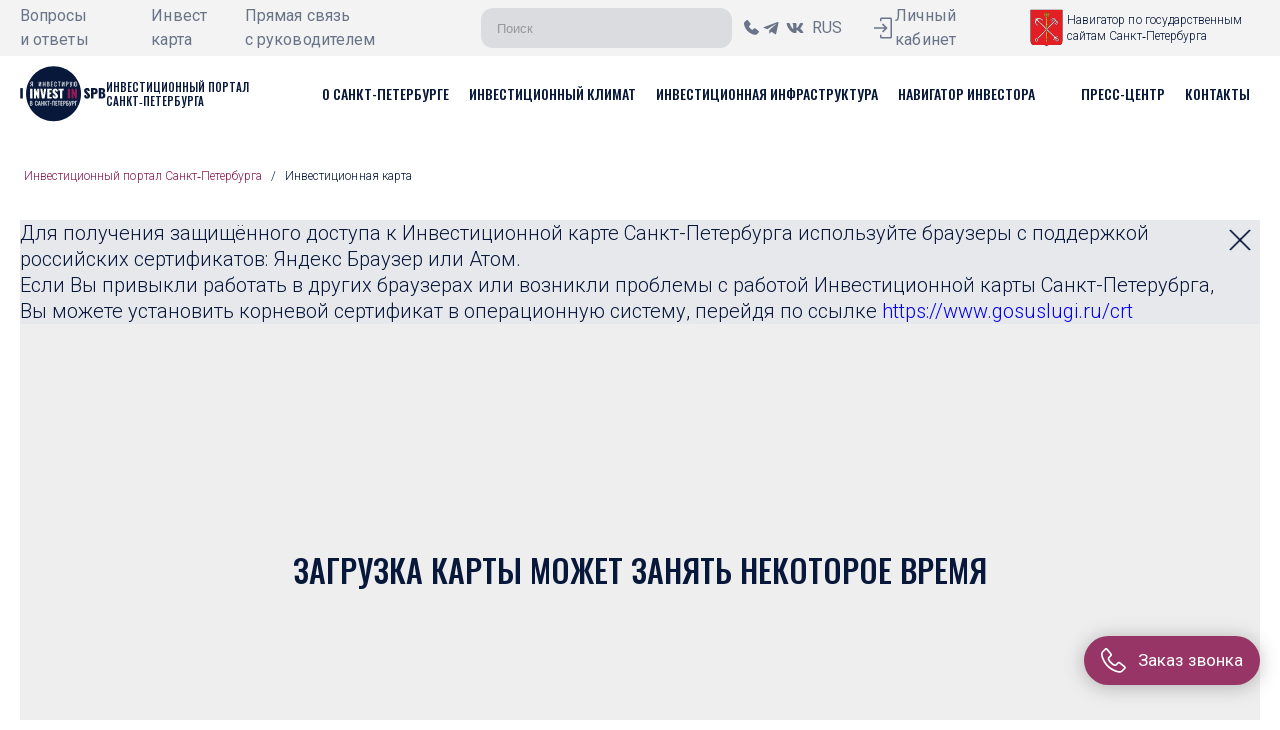

--- FILE ---
content_type: text/html; charset=utf-8
request_url: https://spbinvestment.ru/ru/map
body_size: 66993
content:
<!DOCTYPE html><html id="__next_error__"><head><meta charSet="utf-8"/><meta name="viewport" content="width=device-width, initial-scale=1"/><link rel="preload" as="script" fetchPriority="low" href="/_next/static/chunks/webpack-0b2523486ded5c1a.js"/><script src="/_next/static/chunks/fd9d1056-ab076fd9bcf4db30.js" async=""></script><script src="/_next/static/chunks/4538-8da76d60bc8d8952.js" async=""></script><script src="/_next/static/chunks/main-app-cf3f2b4ae4069fbc.js" async=""></script><title>Инвестиционная карта | Инвестиционный портал Санкт-Петербурга</title><link rel="icon" href="/favicon.ico" type="image/x-icon" sizes="16x16"/><meta name="next-size-adjust"/><script src="/_next/static/chunks/polyfills-c67a75d1b6f99dc8.js" noModule=""></script></head><body><script src="/_next/static/chunks/webpack-0b2523486ded5c1a.js" async=""></script><script>(self.__next_f=self.__next_f||[]).push([0]);self.__next_f.push([2,null])</script><script>self.__next_f.push([1,"0:\"$L1\"\n"])</script><script>self.__next_f.push([1,"2:HL[\"/_next/static/media/24c15609eaa28576-s.p.woff2\",\"font\",{\"crossOrigin\":\"\",\"type\":\"font/woff2\"}]\n3:HL[\"/_next/static/media/3b2a65bc67cf51e8-s.p.woff2\",\"font\",{\"crossOrigin\":\"\",\"type\":\"font/woff2\"}]\n4:HL[\"/_next/static/css/cf84b72474777d05.css\",\"style\"]\n5:HL[\"/_next/static/css/86b90d1d4acaf7b3.css\",\"style\"]\n6:HL[\"/_next/static/css/8b9357d3b3ab6cc2.css\",\"style\"]\n7:HL[\"/_next/static/css/22772c4e60bd131f.css\",\"style\"]\n8:HL[\"/_next/static/css/ab18596eb010a3ee.css\",\"style\"]\n"])</script><script>self.__next_f.push([1,"9:I[33728,[],\"\"]\nb:I[29928,[],\"\"]\nc:I[56954,[],\"\"]\nd:I[7264,[],\"\"]\ne:I[3170,[],\"NotFoundBoundary\"]\n"])</script><script>self.__next_f.push([1,"1:[[],[\"$\",\"$L9\",null,{\"buildId\":\"2z8HYKX_Vsl5nZ4dj_XZG\",\"assetPrefix\":\"\",\"initialCanonicalUrl\":\"/ru/map\",\"initialTree\":[\"\",{\"children\":[[\"locale\",\"ru\",\"d\"],{\"children\":[\"map\",{\"children\":[\"__PAGE__\",{}]}],\"auth\":[\"__DEFAULT__\",{}]},\"$undefined\",\"$undefined\",true]}],\"initialHead\":[false,\"$La\"],\"globalErrorComponent\":\"$b\",\"children\":[\"$\",\"$Lc\",null,{\"parallelRouterKey\":\"children\",\"segmentPath\":[\"children\"],\"loading\":\"$undefined\",\"loadingStyles\":\"$undefined\",\"hasLoading\":false,\"error\":\"$undefined\",\"errorStyles\":\"$undefined\",\"template\":[\"$\",\"$Ld\",null,{}],\"templateStyles\":\"$undefined\",\"notFound\":[[\"$\",\"title\",null,{\"children\":\"404: This page could not be found.\"}],[\"$\",\"div\",null,{\"style\":{\"fontFamily\":\"system-ui,\\\"Segoe UI\\\",Roboto,Helvetica,Arial,sans-serif,\\\"Apple Color Emoji\\\",\\\"Segoe UI Emoji\\\"\",\"height\":\"100vh\",\"textAlign\":\"center\",\"display\":\"flex\",\"flexDirection\":\"column\",\"alignItems\":\"center\",\"justifyContent\":\"center\"},\"children\":[\"$\",\"div\",null,{\"children\":[[\"$\",\"style\",null,{\"dangerouslySetInnerHTML\":{\"__html\":\"body{color:#000;background:#fff;margin:0}.next-error-h1{border-right:1px solid rgba(0,0,0,.3)}@media (prefers-color-scheme:dark){body{color:#fff;background:#000}.next-error-h1{border-right:1px solid rgba(255,255,255,.3)}}\"}}],[\"$\",\"h1\",null,{\"className\":\"next-error-h1\",\"style\":{\"display\":\"inline-block\",\"margin\":\"0 20px 0 0\",\"padding\":\"0 23px 0 0\",\"fontSize\":24,\"fontWeight\":500,\"verticalAlign\":\"top\",\"lineHeight\":\"49px\"},\"children\":\"404\"}],[\"$\",\"div\",null,{\"style\":{\"display\":\"inline-block\"},\"children\":[\"$\",\"h2\",null,{\"style\":{\"fontSize\":14,\"fontWeight\":400,\"lineHeight\":\"49px\",\"margin\":0},\"children\":\"This page could not be found.\"}]}]]}]}]],\"notFoundStyles\":[],\"childProp\":{\"current\":[null,[\"$\",\"$Le\",null,{\"notFound\":[[[\"$\",\"link\",\"0\",{\"rel\":\"stylesheet\",\"href\":\"/_next/static/css/cf84b72474777d05.css\",\"precedence\":\"next\",\"crossOrigin\":\"$undefined\"}],[\"$\",\"link\",\"1\",{\"rel\":\"stylesheet\",\"href\":\"/_next/static/css/86b90d1d4acaf7b3.css\",\"precedence\":\"next\",\"crossOrigin\":\"$undefined\"}],[\"$\",\"link\",\"2\",{\"rel\":\"stylesheet\",\"href\":\"/_next/static/css/8b9357d3b3ab6cc2.css\",\"precedence\":\"next\",\"crossOrigin\":\"$undefined\"}]],\"$Lf\"],\"children\":\"$L10\"}],null],\"segment\":[\"locale\",\"ru\",\"d\"]},\"styles\":[[\"$\",\"link\",\"0\",{\"rel\":\"stylesheet\",\"href\":\"/_next/static/css/cf84b72474777d05.css\",\"precedence\":\"next\",\"crossOrigin\":\"$undefined\"}],[\"$\",\"link\",\"1\",{\"rel\":\"stylesheet\",\"href\":\"/_next/static/css/86b90d1d4acaf7b3.css\",\"precedence\":\"next\",\"crossOrigin\":\"$undefined\"}],[\"$\",\"link\",\"2\",{\"rel\":\"stylesheet\",\"href\":\"/_next/static/css/8b9357d3b3ab6cc2.css\",\"precedence\":\"next\",\"crossOrigin\":\"$undefined\"}]]}]}]]\n"])</script><script>self.__next_f.push([1,"11:I[73994,[\"9294\",\"static/chunks/9294-d815967749551203.js\",\"912\",\"static/chunks/912-acf1ce9d0be47b8b.js\",\"1429\",\"static/chunks/1429-d383e10356a77867.js\",\"130\",\"static/chunks/130-510103e797fde346.js\",\"8801\",\"static/chunks/8801-01c6a9def2013577.js\",\"4911\",\"static/chunks/4911-cde301b67b56e052.js\",\"413\",\"static/chunks/413-5c4b4b0c6ebf57f1.js\",\"2749\",\"static/chunks/2749-5b2eba0c7a5ef344.js\",\"7209\",\"static/chunks/7209-1d08ffb1bb4b776f.js\",\"7341\",\"static/chunks/7341-d2b878e8d693130f.js\",\"6120\",\"static/chunks/6120-28fa274ab8463cdc.js\",\"1671\",\"static/chunks/1671-e55432edb8aa93e0.js\",\"2988\",\"static/chunks/2988-ea11b1d4fbbeacda.js\",\"1203\",\"static/chunks/app/%5Blocale%5D/layout-b91fe4670192c9ff.js\"],\"\"]\n"])</script><script>self.__next_f.push([1,"f:[\"$\",\"html\",null,{\"lang\":\"ru\",\"className\":\"locale-ru\",\"children\":[[\"$\",\"head\",null,{\"children\":[[\"$\",\"meta\",null,{\"http-equiv\":\"Content-Type\",\"content\":\"text/html; charset=UTF-8\"}],[\"$\",\"meta\",null,{\"name\":\"yandex-verification\",\"content\":\"91816ee8e8951e30\"}]]}],[\"$\",\"body\",null,{\"className\":\"__variable_1b2904 __variable_cbdfc4\",\"children\":[[\"$\",\"div\",null,{\"style\":{\"display\":\"none\"},\"children\":\"Verification: 763fa437584fa2e1\"}],[\"$\",\"$L11\",null,{\"src\":\"https://api.spbinvestment.ru/api/v1/ru/settings/counters.js\",\"strategy\":\"afterInteractive\"}],\"$L12\"]}]]}]\n"])</script><script>self.__next_f.push([1,"10:[\"$\",\"html\",null,{\"lang\":\"ru\",\"className\":\"locale-ru\",\"children\":[[\"$\",\"head\",null,{\"children\":[[\"$\",\"meta\",null,{\"http-equiv\":\"Content-Type\",\"content\":\"text/html; charset=UTF-8\"}],[\"$\",\"meta\",null,{\"name\":\"yandex-verification\",\"content\":\"91816ee8e8951e30\"}]]}],[\"$\",\"body\",null,{\"className\":\"__variable_1b2904 __variable_cbdfc4\",\"children\":[[\"$\",\"div\",null,{\"style\":{\"display\":\"none\"},\"children\":\"Verification: 763fa437584fa2e1\"}],[\"$\",\"$L11\",null,{\"src\":\"https://api.spbinvestment.ru/api/v1/ru/settings/counters.js\",\"strategy\":\"afterInteractive\"}],\"$L13\"]}]]}]\n"])</script><script>self.__next_f.push([1,"a:[[\"$\",\"meta\",\"0\",{\"charSet\":\"utf-8\"}],[\"$\",\"title\",\"1\",{\"children\":\"Инвестиционная карта | Инвестиционный портал Санкт-Петербурга\"}],[\"$\",\"meta\",\"2\",{\"name\":\"viewport\",\"content\":\"width=device-width, initial-scale=1\"}],[\"$\",\"link\",\"3\",{\"rel\":\"icon\",\"href\":\"/favicon.ico\",\"type\":\"image/x-icon\",\"sizes\":\"16x16\"}],[\"$\",\"meta\",\"4\",{\"name\":\"next-size-adjust\"}]]\n"])</script><script>self.__next_f.push([1,"14:I[36316,[\"9294\",\"static/chunks/9294-d815967749551203.js\",\"912\",\"static/chunks/912-acf1ce9d0be47b8b.js\",\"1429\",\"static/chunks/1429-d383e10356a77867.js\",\"130\",\"static/chunks/130-510103e797fde346.js\",\"8801\",\"static/chunks/8801-01c6a9def2013577.js\",\"413\",\"static/chunks/413-5c4b4b0c6ebf57f1.js\",\"7764\",\"static/chunks/7764-71f5ec5f63a1973c.js\",\"1671\",\"static/chunks/1671-e55432edb8aa93e0.js\",\"2988\",\"static/chunks/2988-ea11b1d4fbbeacda.js\",\"9980\",\"static/chunks/9980-2e8d0e933898968b.js\",\"5334\",\"static/chunks/5334-e5999c361b4254fa.js\",\"8342\",\"static/chunks/app/%5Blocale%5D/map/page-814d16ee1921ad01.js\"],\"\"]\n"])</script><script>self.__next_f.push([1,"15:I[63564,[\"9294\",\"static/chunks/9294-d815967749551203.js\",\"912\",\"static/chunks/912-acf1ce9d0be47b8b.js\",\"1429\",\"static/chunks/1429-d383e10356a77867.js\",\"130\",\"static/chunks/130-510103e797fde346.js\",\"8801\",\"static/chunks/8801-01c6a9def2013577.js\",\"4911\",\"static/chunks/4911-cde301b67b56e052.js\",\"413\",\"static/chunks/413-5c4b4b0c6ebf57f1.js\",\"2749\",\"static/chunks/2749-5b2eba0c7a5ef344.js\",\"7209\",\"static/chunks/7209-1d08ffb1bb4b776f.js\",\"7341\",\"static/chunks/7341-d2b878e8d693130f.js\",\"6120\",\"static/chunks/6120-28fa274ab8463cdc.js\",\"1671\",\"static/chunks/1671-e55432edb8aa93e0.js\",\"2988\",\"static/chunks/2988-ea11b1d4fbbeacda.js\",\"1203\",\"static/chunks/app/%5Blocale%5D/layout-b91fe4670192c9ff.js\"],\"AuthProvider\"]\n"])</script><script>self.__next_f.push([1,"16:I[48501,[\"9294\",\"static/chunks/9294-d815967749551203.js\",\"912\",\"static/chunks/912-acf1ce9d0be47b8b.js\",\"1429\",\"static/chunks/1429-d383e10356a77867.js\",\"130\",\"static/chunks/130-510103e797fde346.js\",\"8801\",\"static/chunks/8801-01c6a9def2013577.js\",\"4911\",\"static/chunks/4911-cde301b67b56e052.js\",\"413\",\"static/chunks/413-5c4b4b0c6ebf57f1.js\",\"2749\",\"static/chunks/2749-5b2eba0c7a5ef344.js\",\"7209\",\"static/chunks/7209-1d08ffb1bb4b776f.js\",\"7341\",\"static/chunks/7341-d2b878e8d693130f.js\",\"6120\",\"static/chunks/6120-28fa274ab8463cdc.js\",\"1671\",\"static/chunks/1671-e55432edb8aa93e0.js\",\"2988\",\"static/chunks/2988-ea11b1d4fbbeacda.js\",\"1203\",\"static/chunks/app/%5Blocale%5D/layout-b91fe4670192c9ff.js\"],\"ZoomProvider\"]\n"])</script><script>self.__next_f.push([1,"1a:I[7521,[\"9294\",\"static/chunks/9294-d815967749551203.js\",\"912\",\"static/chunks/912-acf1ce9d0be47b8b.js\",\"1429\",\"static/chunks/1429-d383e10356a77867.js\",\"130\",\"static/chunks/130-510103e797fde346.js\",\"8801\",\"static/chunks/8801-01c6a9def2013577.js\",\"4911\",\"static/chunks/4911-cde301b67b56e052.js\",\"413\",\"static/chunks/413-5c4b4b0c6ebf57f1.js\",\"2749\",\"static/chunks/2749-5b2eba0c7a5ef344.js\",\"7209\",\"static/chunks/7209-1d08ffb1bb4b776f.js\",\"7341\",\"static/chunks/7341-d2b878e8d693130f.js\",\"6120\",\"static/chunks/6120-28fa274ab8463cdc.js\",\"1671\",\"static/chunks/1671-e55432edb8aa93e0.js\",\"2988\",\"static/chunks/2988-ea11b1d4fbbeacda.js\",\"1203\",\"static/chunks/app/%5Blocale%5D/layout-b91fe4670192c9ff.js\"],\"Support\"]\n"])</script><script>self.__next_f.push([1,"1b:I[4579,[\"9294\",\"static/chunks/9294-d815967749551203.js\",\"912\",\"static/chunks/912-acf1ce9d0be47b8b.js\",\"1429\",\"static/chunks/1429-d383e10356a77867.js\",\"130\",\"static/chunks/130-510103e797fde346.js\",\"8801\",\"static/chunks/8801-01c6a9def2013577.js\",\"4911\",\"static/chunks/4911-cde301b67b56e052.js\",\"413\",\"static/chunks/413-5c4b4b0c6ebf57f1.js\",\"2749\",\"static/chunks/2749-5b2eba0c7a5ef344.js\",\"7209\",\"static/chunks/7209-1d08ffb1bb4b776f.js\",\"7341\",\"static/chunks/7341-d2b878e8d693130f.js\",\"6120\",\"static/chunks/6120-28fa274ab8463cdc.js\",\"1671\",\"static/chunks/1671-e55432edb8aa93e0.js\",\"2988\",\"static/chunks/2988-ea11b1d4fbbeacda.js\",\"1203\",\"static/chunks/app/%5Blocale%5D/layout-b91fe4670192c9ff.js\"],\"RequestCall\"]\n"])</script><script>self.__next_f.push([1,"1e:I[12470,[\"9294\",\"static/chunks/9294-d815967749551203.js\",\"6816\",\"static/chunks/app/%5Blocale%5D/error-ccb0995b9a195990.js\"],\"\"]\n"])</script><script>self.__next_f.push([1,"12:[\"$\",\"$L14\",null,{\"locale\":\"ru\",\"messages\":{\"pages\":{\"auctions\":{\"Выберите тип проекта\":\"Выберите тип проекта\",\"Фильтр поиска\":\"Фильтр поиска\",\"Показать\":\"Показать\"},\"error\":{\"Что-то пошло не так\":\"Что-то пошло не так\"}},\"breadcrumbs\":{\"Инвестиционный портал Санкт-Петербурга\":\"Инвестиционный портал Санкт‑Петербурга\"},\"Предложение об улучшении инвестиционной деятельности\":\"Предложение об улучшении инвестиционной деятельности\",\"Имя инициатора\":\"Имя инициатора\",\"Фамилия инициатора\":\"Фамилия инициатора\",\"Отчество инициатора\":\"Отчество инициатора\",\"Название организации или ИОГВ Санкт-Петербурга\":\"Название организации или ИОГВ Санкт-Петербурга\",\"Наименование инициативы\":\"Наименование инициативы\",\"Содержание инициативы\":\"Содержание инициативы\",\"Краткое описание решаемой проблемы\":\"Краткое описание решаемой проблемы\",\"Необходимость разработки правовых актов или внесения изменений в правовые акты\":\"Необходимость разработки правовых актов или внесения изменений в правовые акты\",\"Наименование правовых актов и их разделов, требующих изменения\":\"Наименование правовых актов и их разделов, требующих изменения\",\"Планируемый эффект от внедрения инициативы\":\"Планируемый эффект от внедрения инициативы\",\"Перечень ИОГВ, экспертов и др., к полномочиям которых относится решение проблемы\":\"Перечень ИОГВ, экспертов и др., к полномочиям которых относится решение проблемы\",\"Субъекты РФ, где реализована данная практика\":\"Субъекты РФ, где реализована данная практика\",\"Выбрать\":\"Выбрать\",\"Срок реализации инициативы\":\"Срок реализации инициативы\",\"Объем затрат на реализацию инициативы\":\"Объем затрат на реализацию инициативы\",\"Телефон\":\"Телефон\",\"Электронная почта\":\"Электронная почта\",\"Отправить инициативу\":\"Отправить инициативу\",\"Ваше предложение об улучшении инвестиционной деятельности успешно отправлено!\":\"Ваше предложение об улучшении инвестиционной деятельности успешно отправлено!\",\"Вернуться\":\"Вернуться\",\"Подписки\":\"Подписки\",\"Я хочу получать информацию об объектах недвижимости\":\"Я хочу получать информацию об объектах недвижимости\",\"На главную\":\"На главную\",\"Интересующая отрасль\":\"Интересующая отрасль\",\"Периодичность отправки\":\"Периодичность отправки\",\"Я хочу получать информацию об объектах торгов\":\"Я хочу получать информацию об объектах торгов\",\"Интересующая категория новостей\":\"Интересующая категория новостей\",\"Я хочу получать ежемесячную подборку новостей Инвестиционного портала\":\"Я хочу получать ежемесячную подборку новостей Инвестиционного портала\",\"tax-benefit-calculator\":{\"Разница\":\"Разница\",\"Результат\":\"Результат\",\"Без учёта льгот\":\"Без учёта льгот\",\"С учётом льгот\":\"С учётом льгот\",\"год\":\"{year} год\",\"год и далее\":\"{year} год и далее\",\"Налог на прибыль\":\"Налог на прибыль\",\"Налог на имущество\":\"Налог на имущество\",\"Итого\":\"Итого\",\"Расчет налоговых льгот\":\"Расчет налоговых льгот\",\"Размер вложений\":\"Размер вложений\",\"Введите размер вложений\":\"Введите размер вложений\",\"Срок вложений (лет)\":\"Срок вложений (лет)\",\"Стоимость имущества\":\"Стоимость имущества\",\"Введите стоимость имущества\":\"Введите стоимость имущества\",\"Планируемая прибыль\":\"Планируемая прибыль\",\"Введите планируемую прибыль\":\"Введите планируемую прибыль\",\"Планируемая средняя ЗП в год больше руб\":\"Планируемая средняя З/П в год больше {amount} руб.\",\"Являетесь резидентом ОЭЗ\":\"Являетесь резидентом ОЭЗ\",\"Количество сотрудников не менее 400, средняя З/П не менее 7 МРОТ\":\"Количество сотрудников не менее 400, средняя З/П не менее 7 МРОТ\",\"Количество сотрудников не менее 100, средняя З/П не менее 12 МРОТ\":\"Количество сотрудников не менее 100, средняя З/П не менее 12 МРОТ\",\"Вложения на сумму не менее 300 млн руб в течение года\":\"Вложения на сумму не менее 300 млн. руб. в течение года\",\"Вложения на сумму не менее 300 млн руб в течение трех лет\":\"Вложения на сумму не менее 300 млн. руб. в течение трех лет\",\"Вложения на сумму не менее 800 млн руб в течение трех лет\":\"Вложения на сумму не менее 800 млн. руб. в течение трех лет\",\"Вложения на сумму не менее 50 млн руб в течение последнего года\":\"Вложения на сумму не менее 50 млн. руб. в течение последнего года\",\"Ставка по налогу на прибыль\":\"Ставка по налогу на прибыль\",\"Ставка по налогу на имущество\":\"Ставка по налогу на имущество\",\"рассчитать налоговую нагрузку\":\"Рассчитать налоговую нагрузку\",\"Отношение объема налоговых льгот к сумме инвестиций\":\"Отношение объема налоговых льгот к сумме инвестиций\",\"Расчет является примерным, не учитывает индивидуальные условия налогообложения, не является гарантией получения налоговых льгот\":\"Расчет является примерным, не учитывает индивидуальные условия налогообложения, не является гарантией получения налоговых льгот.\",\"Земельный налог: при вложениях на сумму не менее 100 млн руб в течение трех лет в объекты недвижимости, находящиеся на участке, предоставляется льгота - ставка по земельному налогу составляет 0% на 2 года\":\"Земельный налог: при вложениях на сумму не менее 100 млн. руб. в течение трех лет в объекты недвижимости, находящиеся на участке, предоставляется льгота - ставка по земельному налогу составляет 0% на 2 года.\"},\"Скачать дополнительные материалы\":\"Скачать дополнительные материалы\",\"Доступные меры поддержки\":\"Доступные меры поддержки\",\"Доступные меры не найдены\":\"Доступные меры не найдены\",\"Закрыть\":\"Закрыть\",\"Дата регистрации\":\"Дата регистрации\",\"Совпадает с юридическим адресом\":\"Совпадает с юридическим адресом\",\"Да\":\"Да\",\"Нет\":\"Нет\",\"Политика в отношении обработки персональных данных\":\"Политика в отношении обработки персональных данных\",\"Дополнительная информация об организации\":\"Дополнительная информация об организации №{index}\",\"Совпадает с адресом проживания\":\"Совпадает с адресом проживания\",\"Объект недвижимости\":\"Объект недвижимости\",\"Объект торгов\":\"Объект торгов\",\"Организация выезда на земельный участок\":\"Организация выезда на земельный участок\",\"Участие в инвестиционном проекте\":\"Участие в инвестиционном проекте\",\"Заказ обратного звонка\":\"Заказ обратного звонка\",\"Подбор земельного участка\":\"Подбор земельного участка\",\"Перейти к объекту\":\"Перейти к объекту\",\"Вид объекта\":\"Вид объекта\",\"Выберите проект\":\"Выберите проект\",\"Заявка на участие\":\"Заявка на участие\",\"Введите ваш комментарий\":\"Введите ваш комментарий\",\"Объекты удовлетворяющие фильтрам\":\"Объекты удовлетворяющие фильтрам\",\"Обращение к руководителю\":\"Обращение к руководителю\",\"Данные для восстановления отправлены на почту\":\"Данные для восстановления отправлены на почту\",\"Технические работы\":\"На сайте ведутся технические работы. Приносим извинения за возможные неудобства\",\"Помощник\":\"Помощник\",\"Продолжить\":\"Продолжить\",\"serviceDetailCard\":\"Дет. карточка услуги\",\"Услуги\":\"Услуги\",\"Нет данных\":\"Нет данных\",\"Добавить вопрос\":\"Добавить вопрос\",\"Мобильный телефон или электронная почта\":\"Мобильный телефон или электронная почта\",\"Должность участника\":\"Должность участника\",\"Участники мероприятия со стороны инвестора\":\"Участники мероприятия со стороны инвестора\",\"Плановая дата выезда\":\"Плановая дата выезда\",\"Добавить участника\":\"Добавить участника\",\"ListOfQuestions\":\"Перечень вопросов, необходимых для уточнения во время мероприятия (тезисно)\",\"Напишите ваш вопрос\":\"Напишите ваш вопрос\",\"Адрес земельного участка\":\"Адрес земельного участка\",\"Тип обращения\":\"Тип обращения\",\"Выбрать тип обращения\":\"Выбрать тип обращения\",\"Напишите адрес\":\"Напишите адрес\",\"Напишите номер\":\"Напишите номер\",\"Инвестиции\":\"Инвестиции\",\"Инвестиционные проекты Санкт-Петербурга\":\"Инвестиционные проекты Санкт‑Петербурга\",\"Инвестиционная карта\":\"Инвестиционная карта\",\"Интервью\":\"Интервью\",\"Единое окно инвестора\":\"\\\"Единое окно\\\" инвестора\",\"Межведомственное взаимодействие на уровне Правительства Санкт-Петербурга с целью ускорения рассмотрения заявок от инвесторов\":\"Межведомственное взаимодействие на уровне Правительства Санкт‑Петербурга с целью ускорения рассмотрения заявок от инвесторов\",\"Новости\":\"Новости\",\"Комитет по инвестициям Санкт-Петербурга\":\"Комитет по инвестициям Санкт‑Петербурга\",\"Правительство Санкт-Петербурга\":\"Правительство Санкт‑Петербурга\",\"Санкт-Петербург Новгородская ул д 20 лит А\":\"Санкт‑Петербург, Новгородская ул., д. 20, лит. А\",\"Задать вопрос\":\"Задать вопрос\",\"Фамилия Имя Отчество\":\"Фамилия Имя Отчество\",\"Вход для инвесторов\":\"Вход для инвесторов\",\"Регистрация инвестора\":\"Регистрация инвестора\",\"Данные о компании\":\"Данные о компании\",\"Обязательная информация о вашем предприятии для внесения в реестр инвесторов\":\"Обязательная информация о вашем предприятии для внесения в реестр инвесторов\",\"Наименование организации-инвестора\":\"Наименование организации-инвестора\",\"Краткое описание компании\":\"Краткое описание компании\",\"Резидентство\":\"Резидентство\",\"Отрасль\":\"Отрасль\",\"Направление деятельности\":\"Направление деятельности\",\"Сайт организации\":\"Сайт организации\",\"ФИО руководителя\":\"ФИО руководителя\",\"ФИО контактного лица\":\"ФИО контактного лица\",\"Контактный телефон\":\"Контактный телефон\",\"Пароль\":\"Пароль\",\"Повтор пароля\":\"Повтор пароля\",\"Согласие на обработку и хранение персональных данных\":\"Согласие на обработку и хранение персональных данных\",\"Даю согласие на обработку и хранение персональных данных\":\"Даю согласие на обработку и хранение персональных данных\",\"Зарегистрироваться\":\"Зарегистрироваться\",\"Редактирование профиля\":\"Редактирование профиля\",\"Данные для входа\":\"Данные для входа\",\"Указанные ниже e-mail и пароль будут использоваться для входа в Личный кабинет инвестора\":\"Указанные ниже e-mail и пароль будут использоваться для входа в Личный кабинет инвестора\",\"Сохранить\":\"Сохранить\",\"Запомнить меня\":\"Запомнить меня\",\"Напомнить пароль\":\"Напомнить пароль\",\"Войти\":\"Войти\",\"Войти через ЕСИА\":\"Войти через ЕСИА\",\"Вход\":\"Вход\",\"Восстановление пароля\":\"Восстановление пароля\",\"Авторизация прошла успешно\":\"Авторизация прошла успешно\",\"Введите e-mail, с помощью которого вы в последний раз успешно входили на сайт\":\"Введите e-mail, с помощью которого вы в последний раз успешно входили на сайт.\",\"Восстановить пароль\":\"Восстановить пароль\",\"Такой email уже зарегистрирован\":\"Такой email уже зарегистрирован\",\"Неверный пароль\":\"Неверный пароль\",\"Пользователь заблокирован\":\"Пользователь заблокирован\",\"Пользователь не найден\":\"Пользователь не найден\",\"Ссылка для восстановления пароля выслана на указанный вами e-mail\":\"Ссылка для восстановления пароля выслана на указанный вами e-mail\",\"Восстановить\":\"Восстановить\",\"Мои обращения\":\"Мои обращения\",\"скачать форму заявки\":\"скачать форму заявки\",\"на рассмотрении\":\"на рассмотрении\",\"одобрена\":\"одобрена\",\"отклонена\":\"отклонена\",\"На участие в инвестиционном проекте; подбор земельного участка; организацию выезда на земельный участок\":\"На участие в инвестиционном проекте; подбор земельного участка; организацию выезда на земельный участок\",\"справочник услуг\":\"справочник услуг\",\"Размещение инвестиционных проектов, Поиск инвесторов на основе заключенного договора Заключение договоров\":\"Размещение инвестиционных проектов, Поиск инвесторов на основе заключенного договора, Заключение договоров ...\",\"смотреть все услуги\":\"смотреть все услуги\",\"Вопрос или предложение, Жалоба, Сообщение об административных барьерах,  Предложения по улучшению бизнес-климата\":\"Вопрос или предложение, Жалоба, Сообщение об административных барьерах,  Предложения по улучшению бизнес-климата\",\"перейти в раздел\":\"перейти в раздел\",\"нормативные документы\":\"нормативные документы\",\"Федеральное законодательство, Законодательство Санкт- Петербурга, Проекты нормативно-правовых актов\":\"Федеральное законодательство, Законодательство Санкт‑Петербурга, Проекты нормативно-правовых актов\",\"ОРГАНИЗАТОР\":\"ОРГАНИЗАТОР\",\"о мероприятии\":\"о мероприятии\",\"прошлые события\":\"прошлые события\",\"номинации конкурса\":\"номинации конкурса\",\"Критерии оценки проектов в номинации\":\"Критерии оценки проектов в номинации\",\"принять участие\":\"принять участие\",\"Победители\":\"Победители\",\"галерея\":\"галерея\",\"наверх\":\"наверх\",\"фотогалерея\":\"фотогалерея\",\"Назад к списку\":\"Назад к списку\",\"Кадастровый номер\":\"Кадастровый номер\",\"Площадь\":\"Площадь\",\"га\":\"га\",\"Функциональное назначение\":\"Функциональное назначение\",\"Собственность\":\"Собственность\",\"Обременения\":\"Обременения\",\"Наличие инженерной инфраструктуры / возможность присоединения к инженерным сетям\":\"Наличие инженерной инфраструктуры / возможность присоединения к инженерным сетям\",\"Наличие разработанного/стадии разработки проекта планировки и проекта межевания территории\":\"Наличие разработанного/стадии разработки проекта планировки и проекта межевания территории\",\"Проект планировки территории\":\"Проект планировки территории\",\"скачать\":\"скачать\",\"Площадь участка\":\"Площадь участка, м\u003csup\u003e2\u003c/sup\u003e\",\"Правила землепользования и застройки\":\"Правила землепользования и застройки\",\"Функциональные зоны генплана\":\"Функциональные зоны генплана\",\"Найти\":\"Найти\",\"Найдено участков\":\"Найдено участков\",\"выгрузка списка в файл\":\"выгрузка списка в файл\",\"подробнее\":\"подробнее\",\"Смотреть все новости\":\"Смотреть все новости\",\"Опросы\":\"Опросы\",\"голосование открыто\":\"голосование открыто\",\"голосование завершено\":\"голосование завершено\",\"Любая\":\"Любая\",\"Наличие инвестора\":\"Наличие инвестора\",\"Не важно\":\"Не важно\",\"Стадия реализации\":\"Стадия реализации\",\"Форма реализации проекта\":\"Форма реализации проекта\",\"По вашему запросу ничего не найдено\":\"По вашему запросу ничего не найдено\",\"Описание проекта\":\"Описание проекта\",\"Перечень объектов\":\"Перечень объектов\",\"Сроки реализации\":\"Сроки реализации\",\"Скачать бланк\":\"Скачать бланк\",\"Основные характеристики проекта\":\"Основные характеристики проекта\",\"Условия проведения\":\"Условия проведения\",\"Инвестор\":\"Инвестор\",\"Объем инвестиций\":\"Объем инвестиций\",\"Площадь земельного участка\":\"Площадь земельного участка\",\"Район расположения проекта\":\"Район расположения проекта\",\"Справочник услуг\":\"Справочник услуг\",\"видеоархив\":\"видеоархив\",\"Страница не существует\":\"Страница не существует\",\"портал\":\"портал\",\"Помощь\":\"Помощь\",\"Настройки\":\"Настройки\",\"Выход\":\"Выход\",\"подать заявку на проект\":\"подать заявку на проект\",\"Обратная связь\":\"Обратная связь\",\"ФИО\":\"ФИО\",\"Организация\":\"Организация\",\"Должность\":\"Должность\",\"Задать вопрос или оставить предложение\":\"Задать вопрос или оставить предложение\",\"Выбрать файл\":\"Выбрать файл\",\"Отправить копию запроса на e-mail\":\"Отправить копию запроса на e-mail\",\"Отправить\":\"Отправить\",\"Мобильный телефон\":\"Мобильный телефон\",\"Выберите тему обращения\":\"Выберите тему обращения\",\"Ваш вопрос успешно отправлен\":\"Ваш вопрос успешно отправлен\",\"внимание! все поля подлежат заполнению\":\"внимание! все поля подлежат заполнению.\",\"шаг 1: общее описание проекта\":\"шаг 1: общее описание проекта\",\"Полное наименование проекта\":\"Полное наименование проекта\",\"Поле не заполнено или заполнено некорректно\":\"Поле не заполнено или заполнено некорректно\",\"Место предполагаемой реализации\":\"Место предполагаемой реализации\",\"Форма реализации\":\"Форма реализации\",\"Идея и краткое описание\":\"Идея и краткое описание\",\"Перечень продукции, которую планируется выпускать в рамках реализуемого проекта\":\"Перечень продукции, которую планируется выпускать в рамках реализуемого проекта\",\"если применимо\":\"если применимо\",\"продукция / услуга №\":\"продукция / услуга №\",\"Наименование продукции / услуги\":\"Наименование продукции / услуги\",\"Планируемый объем производства / работ в год\":\"Планируемый объем производства / работ в год\",\"Планируемая цена реализации за ед\":\"Планируемая цена реализации за ед.\",\"Планируемая себестоимость за ед\":\"ланируемая себестоимость за ед.\",\"Схема реализации проекта\":\"Схема реализации проекта\",\"Основные мероприятия по проекту (график реализации проекта)\":\"Основные мероприятия по проекту (график реализации проекта)\",\"Мероприятие\":\"Мероприятие\",\"Сроки (годы)\":\"Сроки (годы)\",\"Приобретение земельного участка\":\"Приобретение земельного участка\",\"Проектирование\":\"Проектирование\",\"Строительство/реконструкция\":\"Строительство/реконструкция\",\"Вывод на проектную мощность\":\"Вывод на проектную мощност\",\"шаг 2: экономические и социальные характеристики проекта\":\"шаг 2: экономические и социальные характеристики проекта\",\"финансово-экономические параметры проекта\":\"финансово-экономические параметры проекта\",\"мероприятие\":\"мероприятие\",\"инвестиции, млрд руб\":\"инвестиции, млрд.руб.\",\"горизонт планирования, лет\":\"горизонт планирования, лет\",\"коэффициент дисконтирования, %\":\"коэффициент дисконтирования, %\",\"недисконтированный период окупаемости, лет\":\"недисконтированный период окупаемости, лет\",\"дисконтированный период окупаемости, лет\":\"дисконтированный период окупаемости, лет\",\"приведенная стоимость проекта, млрд руб\":\"приведенная стоимость проекта, млрд.руб.\",\"внутренняя норма доходности, %\":\"внутренняя норма доходности, %\",\"бюджетная эффективность\":\"бюджетная эффективность\",\"налоги всего, млрд руб\":\"налоги всего, млрд.руб.\",\"в том числе\":\"в том числе\",\"в федеральный бюджет\":\"в федеральный бюджет\",\"в бюджет санкт-петербурга и местные бюджеты\":\"в бюджет санкт-петербурга и местные бюджеты\",\"социальная эффективность\":\"социальная эффективность\",\"стоимость проекта\":\"стоимость проекта.\",\"общая стоимость, всего\":\"общая стоимость, всего\",\"затраты на приобретение З/у\":\"затраты на приобретение З/у\",\"затраты на псд (стадии п, рд)\":\"затраты на псд (стадии п, рд)\",\"денежные вложения в капитальные затраты по проекту (кроме псд), всего\":\"денежные вложения в капитальные затраты по проекту (кроме псд), всего\",\"СМР\":\"СМР\",\"Оборудование\":\"Оборудование\",\"прочее\":\"прочее\",\"денежные вложения в первоначальный оборотный капитал по проекту\":\"денежные вложения в первоначальный оборотный капитал по проекту\",\"размер софинансирования инициатора в проекте\":\"размер софинансирования инициатора в проекте.\",\"общий размер, всего\":\"общий размер, всего\",\"Приобретение З/у\":\"Приобретение З/у\",\"денежные вложения в разработку псд\":\"денежные вложения в разработку псд\",\"денежные вложения на реализацию проекта\":\"денежные вложения на реализацию проекта\",\"шаг 3: дополнительные сведения о проекте\":\"шаг 3: дополнительные сведения о проекте\",\"определите степень готовности проекта\":\"определите степень готовности проекта\",\"Другое\":\"Другое\",\"Информация о земельных участках, на территории которых планируется реализация проекта\":\"Информация о земельных участках, на территории которых планируется реализация проекта\",\"земельный участок №\":\"земельный участок №\",\"Земельный участок\":\"Земельный участок\",\"назначение (по проекту)\":\"назначение (по проекту)\",\"кадастровый номер\":\"кадастровый номер\",\"категория земель\":\"категория земел\",\"вид разрешительного использования (по документам)\":\"вид разрешительного использования (по документам)\",\"собственность/аренда\":\"собственность/аренда\",\"собственник земельного участка\":\"собственник земельного участка\",\"Наличие обременений на земельный участок\":\"Наличие обременений на земельный участок\",\"ДА\":\"ДА\",\"НЕТ\":\"НЕТ\",\"номер и дата кредитного (или иного) договора, на основании которого данный участок находится в залоге\":\"номер и дата кредитного (или иного) договора, на основании которого данный участок находится в залоге\",\"наименование заемщика\":\"наименование заемщика\",\"срок обременения\":\"срок обременения\",\"Наличие подведенных технических условий\":\"Наличие подведенных технических условий\",\"газ (куб м)\":\"газ (куб.м)\",\"вода (куб м)\":\"вода (куб.м)\",\"электричество(кВт/ч)\":\"электричество(кВт/ч)\",\"дороги (км)\":\"дороги (км)\",\"Наличие иных объектов недвижимости на земельном участке\":\"Наличие иных объектов недвижимости на земельном участке\",\"наименование объекта\":\"наименование объекта\",\"площадь (кв м)\":\"площадь (кв.м)\",\"Наличие и формы государственной поддержки реализации проекта\":\"Наличие и формы государственной поддержки реализации проекта\",\"Имеет ли проект статус приоритетного или резидента индустриального парка\":\"Имеет ли проект статус приоритетного или резидента индустриального парка\",\"шаг 4: контактные данные\":\"шаг 4: контактные данные\",\"Контактное лицо (по заполнению данной анкеты)\":\"Контактное лицо (по заполнению данной анкеты)\",\"телефоны\":\"телефоны\",\"место работы\":\"место работы\",\"должность\":\"должность\",\"местонахождение\":\"местонахождение\",\"комментарии\":\"комментарии\",\"Комментарии\":\"Комментарии\",\"курирующий орган исполнительной власти\":\"курирующий орган исполнительной власти\",\"отправить заявку\":\"отправить заявку\",\"Мои проекты\":\"Мои проекты\",\"Уточнение статуса заявки\":\"Уточнение статуса заявки\",\"Мониторинг статуса проектов\":\"Мониторинг статуса проектов\",\"уточнить\":\"уточнить\",\"Подать заявку на инвестиционный проект\":\"Подать заявку на инвестиционный проект\",\"Контактные телефоны\":\"Контактные телефоны\",\"еще персона\":\"еще персона\",\"Контакты\":\"Контакты\",\"Карта сайта\":\"Карта сайта\",\"Вопрос\":\"Вопрос\",\"Предложение\":\"Предложение\",\"Название\":\"Название\",\"Ваша заявка успешно отправлена\":\"Ваша заявка успешно отправлена\",\"От\":\"От\",\"До\":\"До\",\"м\u003csup\u003e2\u003c/sup\u003e\":\"м\u003csup\u003e2\u003c/sup\u003e\",\"Социально-экономические показатели\":\"Социально-экономические показатели\",\"года\":\" \",\"Все\":\"Все\",\"Истории успеха\":\"Истории успеха\",\"Реализуемые\":\"Реализуемые\",\"Планируемые\":\"Планируемые\",\"в Санкт-Петербурге уже работают\":\"в Санкт-Петербурге уже работают\",\"Инвестиционный портал Санкт-Петербурга\":\"Инвестиционный портал Санкт‑Петербурга\",\"Старая версия сайта\":\"Старая версия сайта\",\"Объявленные торги\":\"Объявленные торги\",\"Планируемые торги\":\"Планируемые торг\",\"История заявлений\":\"История заявлений\",\"Мои заявления\":\"Мои заявления\",\"новое\":\"новое\",\"Новое\":\"Новое\",\"принято в работу\":\"принято в работу\",\"Принято в работу\":\"Принято в работу\",\"исполнено\":\"исполнено\",\"Исполнено\":\"Исполнено\",\"отказано\":\"отказано\",\"Отказано\":\"Отказано\",\"Отозвано\":\"Отозвано\",\"Приостановлено\":\"Приостановлено\",\"Издано распоряжение об отказе\":\"Издано распоряжение об отказе\",\"выбрать услугу\":\"выбрать услугу\",\"Создать обращение\":\"Создать обращение\",\"Подача заявлений\":\"Подача заявлений\",\"Внимание! Подача заявления через Личный кабинет инвестора предусматривает использование квалифицированной электронной подписи Чтобы оформить электронно-цифровую подпись, необходимо обратиться в аккредитованный удостоверяющий центр (УЦ)\":\"Внимание! Подача заявления через Личный кабинет инвестора предусматривает использование квалифицированной электронной подписи. Чтобы оформить электронно-цифровую подпись, необходимо обратиться в аккредитованный удостоверяющий центр (УЦ).\",\"Инструкция по получению квалифицированной электронной подписи\":\"Инструкция по получению квалифицированной электронной подписи\",\"Порядок подачи заявления:\":\"Порядок подачи заявления:\",\"Выбрать необходимую форму реализации проекта и нажать «Скачать бланк»\":\"Выбрать необходимую форму реализации проекта и нажать «Скачать бланк».\",\"Заполнить заявление, приложить необходимые документы и подписать его цифровой электронной подписью\":\"Заполнить заявление, приложить необходимые документы и подписать его цифровой электронной подписью.\",\"Направить заявление на электронную почту\":\"Направить заявление на электронную почту\",\"Предоставление зданий, строений, сооружений, объектов незавершенного строительства для строительства\":\"Предоставление зданий, строений, сооружений, объектов незавершенного строительства для строительства\",\"Предварительное согласование предоставления земельного участка\":\"Предварительное согласование предоставления земельного участка\",\"Проведение аукциона по продаже земельного участка, аукциона на право заключения договора аренды земельного участка\":\"Проведение аукциона по продаже земельного участка, аукциона на право заключения договора аренды земельного участка\",\"Заключение соглашений о реконструкции, проведении работ по приспособлению зданий, строений, сооружений\":\"Заключение соглашений о реконструкции, проведении работ по приспособлению зданий, строений, сооружений\",\"Заключение соглашения о застройке земельного участка\":\"Заключение соглашения о застройке земельного участка\",\"Рассмотрение предложения о заключении концессионного соглашения\":\"Рассмотрение предложения о заключении концессионного соглашения\",\"Рассмотрение предложения о реализации проекта государственно-частного партнерства, разработанного частным партнером\":\"Рассмотрение предложения о реализации проекта государственно-частного партнерства, разработанного частным партнером\",\"Организационное содействие реализации инвестиционного проекта\":\"Организационное содействие реализации инвестиционного проекта\",\"Предоставление земельного участка без проведения торгов\":\"Предоставление земельного участка без проведения торгов\",\"Проведение экспертизы материалов, необходимой для определения наличия оснований к принятию решения о стратегическом проекте, стратегическом инвесторе или стратегическом партнере Санкт-Петербурга\":\"Проведение экспертизы материалов, необходимой для определения наличия оснований к принятию решения о стратегическом проекте, стратегическом инвесторе или стратегическом партнере Санкт‑Петербурга\",\"Предоставление земельного участка без проведения торгов для завершения строительства объекта незавершенного строительства\":\"Предоставление земельного участка без проведения торгов для завершения строительства объекта незавершенного строительства\",\"подать заявление\":\"подать заявление\",\"информация\":\"информация\",\"Мониторинг статуса заявлений\":\"Мониторинг статуса заявлений\",\"Заявление\":\"Заявление\",\"Текущий статус\":\"Текущий статус\",\"Ответственный\":\"Ответственный\",\"Не назначен\":\"Не назначен\",\"Дата изменения статуса\":\"Date of status change\",\"Подробнее\":\"Подробнее\",\"Статус\":\"Статус\",\"Дата\":\"Дата\",\"Комментарий\":\"Комментарий\",\"Документы\":\"Документы\",\"Заявление принято системой\":\"Заявление принято системой\",\"Санкт-Петербург ориентирован на развитие высокотехнологичных отраслей, туризма, науки и культуры, социального строительства и комплексного развития территорий\":\"Санкт‑Петербург ориентирован на развитие высокотехнологичных отраслей, туризма, науки и культуры, социального строительства и комплексного развития территорий\",\"инвестиции в основной капитал\":\"инвестиции в основной капитал\",\"прямые иностранные инвестиции\":\"прямые иностранные инвестиции\",\"$ млрд за 2019 г\":\"$$ млрд за 2019 г.\",\"Реализуются меры по дальнейшему расширению территории ОЭЗ, поддержке отраслевых и инновационных кластеров и стимулированию создания технопарков на базе действующих промышленных предприятий\":\"Реализуются меры по дальнейшему расширению территории ОЭЗ, поддержке отраслевых и инновационных кластеров и стимулированию создания технопарков на базе действующих промышленных предприятий\",\"Особые экономические зоны, ГА\":\"Особые экономические зоны, ГА\",\"промышленные зоны\":\"промышленные зоны\",\"Площадь промышленных зон, ГА\":\"Площадь промышленных зон, ГА\",\"Главный стратегический ресурс Санкт-Петербурга - большое число высокообразованных и квалифицированных специалистов во всех секторах экономики\":\"Главный стратегический ресурс Санкт‑Петербурга - большое число высокообразованных и квалифицированных специалистов во всех секторах экономики\",\"численность занятых в экономике, тыс чел\":\"численность занятых в экономике, тыс.чел.\",\"доля занятых в экономике с высшим образованием\":\"доля занятых в экономике с высшим образование\",\"научного потенциала России сосредоточено в Санкт-Петербурге\":\"научного потенциала России сосредоточено в Санкт‑Петербурге\",\"Комфортные условия для инвесторов\":\"Комфортные условия для инвесторов\",\"Статус стратегического инвестиционного проекта\":\"Статус стратегического инвестиционного проекта\",\"Консультационная поддержка и услуги по сопровождению проектов\":\"Консультационная поддержка и услуги по сопровождению проектов\",\"Государственно-частное партнерство\":\"Государственно-частное партнерство\",\"Налоговые льготы\":\"Налоговые льготы\",\"Личный кабинет инвестора\":\"Личный кабинет инвестора\",\"Подача заявлений на предоставление государственных услуг*\":\"Подача заявлений на предоставление государственных услуг*\",\"по рассмотрению и содействию реализации инвестиционных проектов\":\"по рассмотрению и содействию реализации инвестиционных проектов\",\"по предоставлению объектов недвижимости, находящихся в собственности Санкт-Петербурга\":\"по предоставлению объектов недвижимости, находящихся в собственности Санкт‑Петербурга\",\"Инвестиционная карта Санкт-Петербурга\":\"Инвестиционная карта Санкт‑Петербурга\",\"Инвестиционная карта отражает план создания объектов необходимой транспортной, энергетической, социальной инфраструктуры, а также информацию о подготовленных площадках для инвесторов и объектах, выставленных на торги\":\"Инвестиционная карта отражает план создания объектов необходимой транспортной, энергетической, социальной инфраструктуры, а также информацию о подготовленных площадках для инвесторов и объектах, выставленных на торги\",\"Смотреть карту\":\"Смотреть карту\",\"Информационно-консультационное содействие\":\"Consultations and information delivery services\",\"Организационное содействие реализации проекта\":\"Организационное содействие реализации проекта\",\"3160 консультаций\":\"3160 консультаций\",\"проведено за 2020 год\":\"проведено за 2020 год\",\"Стать инвестором\":\"Стать инвестором\",\"*доступно только на русском языке\":\"*доступно только на русском языке\",\"Информация доступна только на русском языке\":\"Информация доступна только на русском языке\",\"*консультации осуществляются на русском и английском языках\":\"*консультации осуществляются на русском и английском языках\",\"Мероприятия\":\"Мероприятия\",\"тип мероприятия\":\"тип мероприятия\",\"город\":\"город\",\"любой\":\"любой\",\"за период\":\"за период\",\"с\":\"с\",\"по\":\"по\",\"рекомендовано\":\"рекомендовано\",\"все\":\"все\",\"прошедшие\":\"прошедшие\",\"проходят сейчас\":\"проходят сейчас\",\"предстоящие\":\"предстоящие\",\"ДД ММ ГГГГ\":\"ДД.ММ.ГГГГ\",\"Прямая трансляция\":\"Прямая трансляци\",\"Онлайн-трансляция не поддерживается на устройствах данного типа\":\"Онлайн-трансляция не поддерживается на устройствах данного типа\",\"Установите Flash Player\":\"Установите Flash Player\",\"для того, чтобы иметь возможность просматривать видео\":\"для того, чтобы иметь возможность просматривать видео\",\"Участники\":\"Участники\",\"Повестка\":\"Повестка\",\"Галерея\":\"Галерея\",\"Аудиофайлы\":\"Аудиофайлы\",\"Подписка\":\"Подписка\",\"Укажите интересующие вас новостные темы\":\"Укажите интересующие вас новостные темы\",\"Периодичность рассылки\":\"Периодичность рассылки\",\"Тип проекта\":\"Тип проекта\",\"Технопарки\":\"Технопарки\",\"Бизнес-инкубаторы\":\"Бизнес-инкубаторы\",\"Консультация\":\"Консультация\",\"Смотреть все инвестиционные проекты\":\"Смотреть все инвестиционные проекты\",\"Вопросы и ответы\":\"Вопросы и ответы\",\"Инвест карта\":\"Инвест карта\",\"Прямая связь с руководителем\":\"Прямая связь с руководителем\",\"Скрыть/Раскрыть меню\":\"Скрыть/Раскрыть меню\",\"Личный кабинет\":\"Личный кабинет\",\"Герб Санкт-Петербурга\":\"Герб Санкт‑Петербурга\",\"Комитет и подведомственные учреждения\":\"Комитет и подведомственные учреждения\",\"Ресурсоснабжающие организации\":\"Ресурсоснабжающие организации\",\"Инвестиционные проекты\":\"Инвестиционные проекты\",\"Поиск\":\"Поиск\",\"Возможно, вы имели в виду\":\"Возможно, вы имели в виду\",\"Поиск по разделам\":\"Поиск по разделам\",\"Проекты\":\"Проекты\",\"Инвестиционная инфраструктура\":\"Инвестиционная инфраструктура\",\"Прочие разделы портала\":\"Прочие разделы портала\",\"Искать\":\"Искать\",\"Результаты поиска по запросу\":\"Результаты поиска по запросу\",\"Функциональная зона генплана\":\"Функциональная зона генплана\",\"Ближайшее метро\":\"Ближайшее метро\",\"Основные характеристики\":\"Основные характеристики\",\"Функциональное значение\":\"Функциональное значение\",\"Адрес\":\"Адрес\",\"Район\":\"Район\",\"Тип объекта\":\"Тип объекта\",\"Информация о земельном участке\":\"Информация о земельном участке\",\"Тема вопроса\":\"Тема вопроса\",\"Удобное время для звонка\":\"Удобное время для звонка\",\"Введите название организации\":\"Введите название организации\",\"Введите email\":\"Введите email\",\"Введите телефон\":\"Введите телефон\",\"Введите ФИО\":\"Введите ФИО\",\"Фамилия\":\"Фамилия\",\"Имя\":\"Имя\",\"Отчество\":\"Отчество\",\"Введите фамилию\":\"Введите фамилию\",\"Введите имя\":\"Введите имя\",\"Введите отчество\":\"Введите отчество\",\"Номер телефона\":\"Номер телефона\",\"Текстовая часть обращения\":\"Текстовая часть обращения\",\"Введите ваше обращение\":\"Введите ваше обращение\",\"Подразделение для рассмотрения обращения\":\"Подразделение для рассмотрения обращения\",\"Уведомления по e-mail\":\"Уведомления по e-mail\",\"Навигатор по государственным сайтам Санкт-Петербурга\":\"Навигатор по государственным сайтам Санкт‑Петербурга\",\"Показать проекты\":\"Показать проекты\",\"Фильтр поиска\":\"Фильтр поиска\",\"Информация о проекте\":\"Информация о проекте\",\"Показать\":\"Показать\",\"Заказать консультацию\":\"Заказать консультацию\",\"Обращение за консультацией\":\"Обращение за консультацией\",\"Скачать документацию\":\"Скачать документацию\",\"Показать на карте\":\"Показать на карте\",\"Пресс-служба\":\"Пресс-служба\",\"Выберите год\":\"Выберите год\",\"Показать ещё\":\"Показать ещё\",\"Любой\":\"Любой\",\"email_placeholder\":\"inbox@example.com\",\"Получить консультацию\":\"Получить консультацию\",\"consultText1\":\"Вы всегда можете обратиться к нам за консультацией, даже если вы не нашли подходящую меру поддержки.\",\"consultText2\":\"После отправки заявки наш специалист свяжется с вами в ближайшее время для обсуждения актуальныx предложений\",\"Навигатор\":\"Навигатор\",\"Объем вложений\":\"Объем вложений\",\"Сфера деятельности\":\"Сфера деятельности\",\"ОКВЭД\":\"ОКВЭД\",\"Название отрасли\":\"Название отрасли\",\"Итого\":\"Итого\",\"тысяч рублей\":\"тысяч рублей\",\"Рассчитать\":\"Рассчитать\",\"Все расчеты ориентировочны\":\"Все расчеты ориентировочны\",\"Выберите тип системы\":\"Выберите тип системы\",\"Метод создания сети\":\"Метод создания сети\",\"Предельная нагрузка, м3/сут\":\"Предельная нагрузка, м3/сут\",\"Протяженность, км\":\"Протяженность, км\",\"Диаметр сети\":\"Диаметр сети, мм\",\"технологическое присоединение к центральной системе холодного водоснабжения\":\"технологическое присоединение к центральной системе холодного водоснабжения\",\"Очистить\":\"Очистить\",\"Введите площадь объекта\":\"Введите площадь объекта\",\"Перейти в навигатор\":\"Перейти в навигатор\",\"Объекты недвижимости\":\"Объекты недвижимости\",\"ЧАСТО ЗАДАВАЕМЫЕ ВОПРОСЫ И ОТВЕТЫ\":\"ЧАСТО ЗАДАВАЕМЫЕ ВОПРОСЫ И ОТВЕТЫ\",\"Объекты торгов\":\"Объекты торгов\",\"Навигатор мер поддержки\":\"Навигатор мер поддержки\",\"Калькулятор тарифов\":\"Калькулятор тарифов\",\"Перейти\":\"Перейти\",\"Описание\":\"Описание\",\"Дополнительные ресурсы\":\"Дополнительные ресурсы\",\"Введите адрес\":\"Введите адрес\",\"Площадь объекта\":\"Площадь объекта, кв.м.\",\"Информация об объекте\":\"Информация об объекте\",\"ИНН\":\"ИНН\",\"Личные данные\":\"Личные данные\",\"Посмотреть презентацию\":\"Посмотреть презентацию\",\"Презентация\":\"Презентация\",\"Тарифы на подключение к системе водоснабжения\":\"Тарифы на подключение к системе водоснабжения\",\"Поставщик: ГУП «Водоканал Санкт-Петербурга»\":\"Поставщик: ГУП «Водоканал Санкт-Петербурга»\",\"Основание: распоряжение Комитета по тарифам Санкт-Петербурга\":\"Основание: распоряжение Комитета по тарифам Санкт-Петербурга от 18.11.2022 № 186-р\",\"Форма отправлена\":\"Форма отправлена\",\"Тарифы на строительство газопровода\":\"Тарифы на строительство газопровода\",\"Поставщик: ООО «Газпром межрегионгаз Санкт-Петербург»\":\"Поставщик: ООО «Газпром межрегионгаз Санкт-Петербург»\",\"Основание по газовым тарифам\":\"Основание: Распоряжение Комитета по тарифам Санкт-Петербурга от 21.11.2022 № 198-р\",\"Заказать обратный звонок\":\"Заказать обратный звонок\",\"waterTariffText\":\"Тарифы на подключение к системе водоснабжения\",\"waterTariffText2\":\"Тарифы на подключение к системе водоотведения\",\"gasTariffText\":\"Тарифы на строительство газопровода\",\"heatTariffText\":\"Тарифы на теплоснабжение\",\"electroTariffText\":\"Тарифы на обеспечение средствами коммерческого учёта электрической энергии (мощности)\",\"electroTariffText2\":\"Тарифы на строительство воздушных линий электропередачи на i-м уровне напряжения в расчёте на 1 км линий\",\"electroTariffText3\":\"Тарифы на строительство кабельных линий электропередачи на i-м уровне напряжения в расчёте на 1 км линий\",\"electroTariffText4\":\"Тарифы на строительство пунктов секционирования на i-м уровне напряжения\",\"electroTariffText5\":\"Тарифы на строительство комплексных трансформаторных подстанций (КТП) с уровнем напряжения до 35 кВ\",\"electroTariffText6\":\"Тарифы на строительство распределительных трансформаторных подстанций (РТП) с уровнем напряжения до 35 кВ\",\"waterProviderText\":\"Поставщик: ГУП «Водоканал Санкт-Петербурга»\",\"gasProviderText\":\"Поставщик: ООО «Газпром межрегионгаз Санкт-Петербург»\",\"heatProviderText\":\"Поставщик: ООО «Газпром межрегионгаз Санкт-Петербург»\",\"electroProviderText\":\"Поставщики: ООО «Газпром межрегионгаз Санкт-Петербург», АО «Теплосеть Санкт-Петербурга», ПАО «ТГК-1», ГУП «Топливно-энергетический комплекс Санкт-Петербурга», OOO «Теплоэнерго», OOO «Петербург теплоэнерго»\",\"reasonText\":\"Основание: Распоряжение Комитета по тарифам Санкт-Петербурга от 21.11.2022 № 198-р\",\"Спасибо!\":\"Спасибо!\",\"Произошла ошибка\":\"Произошла ошибка\",\"Форма обратной связи по итогу получения государственной услуги\":\"Форма обратной связи по итогу получения государственной услуги\",\"Введите ваш email\":\"Введите ваш email\",\"Оценка\":\"Оценка\",\"Название организации\":\"Название организации\",\"water\":{\"headline2\":\"Вода\",\"headline4\":\"Технологическое присоединение к центральной системе холодного водоснабжения и водоотведения\",\"body\":\"Укажите параметры присоединяемой сети\",\"type\":\"Выберите тип системы\",\"method\":\"Метод создания сети\",\"choseMethod\":\"Выберите метод\",\"ultimateLoad\":\"Предельная нагрузка, м3/сут\",\"length\":\"Протяжённость, км\",\"diameter\":\"Диаметр сети\",\"choseDiameter\":\"Выберите диаметр\",\"selectType\":\"Выберите тип\",\"installMeter\":\"Установка приборов учета\",\"total\":\"Итого\",\"resultText\":\"Здесь будет результат расчета\",\"resultCaption\":\"тысяч рублей\",\"waterConnect\":\"технологическое присоединение к центральной системе холодного водоснабжения\",\"calculate\":\"Рассчитать\",\"allCalculations\":\"Результаты носят приблизительный характер\"},\"gas\":{\"headline2\":\"Газ\",\"headline4\":\"Технологическое присоединение к газораспределительным сетям ООО«ПетербургГаз»\",\"body1\":\"Укажите параметры внешнего и внутреннего участков рассчитываемой сети газопотребления:\",\"body2\":\"Внешний. Участок газопровода до объекта заявителя;\",\"body3\":\"Внутренний. Газопровод на объекте заявителя.\",\"body4\":\"Максимальный расход газа должен быть не более 42 м3/час.\",\"headline3\":\"Строительство газопровода\",\"material\":\"Выберите материал\",\"type\":\"Выберите тип прокладки\",\"length\":\"Протяжённость, км\",\"diameter\":\"Наружный диаметр, мм\",\"choseDiameter\":\"Выберите диаметр\",\"throughput\":\"Пропускная способность ПРДГ\",\"choseThroughput\":\"Выберите пропускную способность\",\"undefined\":\"Не определено\",\"projectCheckbox\":\"Проектирование сети газопровода\",\"installCheckbox\":\"Установка отключающих устройств\",\"headline31\":\"Устройство внутреннего газопровода объекта заявителя\",\"equipment\":\"Установка газоиспользующего оборудования\",\"selectType\":\"Выберите тип\",\"installMeter\":\"Установка приборов учета\",\"total\":\"Итого\",\"resultText\":\"Здесь будет результат расчета\",\"resultCaption\":\"тысяч рублей (итоговая сумма не включает НДС и стоимость прибора учёта газа)\",\"gasConnect\":\"технологическое присоединение к газораспределительным сетям\",\"calculate\":\"Рассчитать\",\"allCalculations\":\"Результаты носят приблизительный характер\"},\"heat\":{\"description1\":\"Распоряжения Комитета по тарифам Санкт-Петербурга от 19.12.2022 № 230-р\",\"description2\":\"Распоряжения Комитета по тарифам Санкт-Петербурга от 19.12.2022 № 231-р\",\"description3\":\"Распоряжения Комитета по тарифам Санкт-Петербурга от 19.12.2022 № 2228-р\",\"description4\":\"Распоряжения Комитета по тарифам Санкт-Петербурга от 19.12.2022 № 229-р\",\"description5\":\"Распоряжения Комитета по тарифам Санкт-Петербурга от 19.12.2022 № 232-р\",\"headline2\":\"Тепло\",\"headline4\":\"Технологическое присоединение к системе теплоснабжения\",\"projectPower\":\"Проектная мощность объекта заявителя, Гкал/час\",\"owner\":\"Владелец системы теплоснабжения, к которой осуществляется подключение\",\"checkboxText\":\"Требуется создание (реконструкция) теплосети (ТС)\",\"type\":\"Тип прокладки ТС\",\"choose\":\"Выберите\",\"diameter\":\"Диаметр ТС\",\"total\":\"Итого\",\"resultText\":\"Здесь будет результат расчета\",\"resultCaption\":\"тысяч рублей\",\"heatConnect\":\"технологическое присоединение к системе теплоснабжения\",\"calculate\":\"Рассчитать\",\"allCalculations\":\"Результаты носят приблизительный характер\"},\"electricity\":{\"headline2\":\"Электричество\",\"headline4\":\"Технологическое присоединение к электрическим сетям\",\"paragraph1\":\"1. Общие параметры присоединения\",\"paragraph2\":\"2. Параметры «Последней мили»\",\"paragraph3\":\"3. Параметры пунктов секционирования\",\"maxPower\":\"Максимальная мощность, кВт\",\"voltageLevel\":\"Уровень напряжения\",\"category\":\"Категория надёжности\",\"microLevel\":\"Уровень напряжения объектов микрогенерации (при необходимости)\",\"lastMile\":\"Требуется «последняя миля»\",\"yesCheckbox\":\"Да, требуется\",\"choose\":\"Выберите\",\"sectionBuild\":\"Требуется строительство пунктов секционирования\",\"organizingMethod\":\"Способ организации «последней мили»\",\"organizingMethodChecbox1\":\"Воздушный на опорах\",\"organizingMethodChecbox2\":\"Прокладка кабельной линии\",\"sectionPoints\":\"Количество пунктов секционирования\",\"sectionKilowatts\":\"Уровень напряжения, кВ\",\"energyHeader\":\"Средства учёта энергии\",\"length\":\"Протяженность, км\",\"meteringPoint\":\"Точка учета\",\"powerDistribution\":\"Распределение мощности\",\"connectionMethod\":\"Способ подключения\",\"windHeader\":\"Воздушные линии\",\"meteringPoints\":\"Количество точек учета\",\"suspensionType\":\"Тип подвеса линии\",\"supportType\":\"Вид опоры\",\"crossSection\":\"Сечение алюминиевого провода\",\"cabelHeader\":\"Кабельные линии\",\"cabelCaption\":\"Метод прокладки линии\",\"mainMethod\":\"Основной метод\",\"additionalMethod\":\"Дополнительный метод\",\"lineType\":\"Тип линии\",\"cabelCaption2\":\"Изоляция\",\"material\":\"Материал\",\"wireSize\":\"Сечение провода\",\"sectionHeader\":\"Пункт секционирования\",\"sectionType\":\"Тип\",\"ratedCurrent\":\"Номинальный ток\",\"complexSubstation\":\"Комплексные трансформаторные подстанции\",\"complexCaption\":\"С уровнем напряжения до 35 кВ\",\"typeSubstation\":\"Тип подстанци\",\"substationCount\":\"Количество подстанций\",\"transformatorSubstation\":\"Распределительные трансформаторные подстанции\",\"substationPower\":\"Мощность\",\"notRequired\":\"Не требуется\",\"total\":\"Итого\",\"resultText\":\"Здесь будет результат расчета\",\"resultCaption\":\"тысяч рублей\",\"electricityConnect\":\"технологическое присоединение к электрическим сетям\",\"calculate\":\"Рассчитать\",\"allCalculations\":\"Результаты носят приблизительный характер\"},\"common\":{\"Да\":\"Да\",\"Нет\":\"Нет\"},\"services\":{\"Доступные услуги\":\"Доступные услуги\",\"Подача заявлений\":\"Подача заявлений\",\"attention\":\"Внимание! В настоящее время на портале проводятся технические работы, подача заявлений возможна на площадке «Единого окна для инвесторов» (Санкт-Петербург, Новгородская ул., д. 20, лит. А (АДК «Невская ратуша», 2 этаж).\",\"instruction\":\"Инструкция по получению квалифицированной электронной подписи\",\"order\":\"Для подачи заявления необходимо:\",\"listItem1\":\"Выбрать необходимую форму заявления и нажать «скачать». С инструкциями по получению услуг можно ознакомиться по \u003clink\u003eссылке с формой заявления\u003c/link\u003e.\",\"listItem2\":\"Заполнить заявление, подготовить необходимые документы.\",\"listItem3\":\"Принести заполненное заявление и необходимые документы в «Единое окно для инвесторов» по адресу Санкт-Петербург, Новгородская ул., д. 20, лит. А (АДК «Невская ратуша», 2 этаж).\",\"requests\":{\"steps\":{\"two\":{\"Шаг 2 Сведения об объекте, предлагаемом к созданию и (или) реконструкции\":\"Шаг 2. Сведения об объекте, предлагаемом к созданию и (или) реконструкции\",\"Вид объекта (объектов)\":\"Вид объекта (объектов)\",\"Наименование собственника объекта, предлагаемого к реконструкции\":\"Наименование собственника объекта, предлагаемого к реконструкции\",\"Адрес (место нахождения) объекта, предлагаемого к созданию и (или) реконструкции\":\"Адрес (место нахождения) объекта, предлагаемого к созданию и (или) реконструкции\",\"Перечень имущества, которое планируется создать, в том числе объекты движимого имущества, технологически связанные с объектами недвижимого имущества, с указанием технико-экономических характеристик\":\"Перечень имущества, которое планируется создать, в том числе объекты движимого имущества, технологически связанные с объектами недвижимого имущества, с указанием технико-экономических характеристик\",\"Информация о наличии (об отсутствии) прав третьих лиц в отношении объекта, в том числе прав государственных или муниципальных унитарных предприятий, государственных или муниципальных бюджетных учреждений\":\"Информация о наличии (об отсутствии) прав третьих лиц в отношении объекта, в том числе прав государственных или муниципальных унитарных предприятий, государственных или муниципальных бюджетных учреждений\",\"Наличие задания на проектирование объекта\":\"Наличие задания на проектирование объекта\",\"Наличие проектной документации на объект\":\"Наличие проектной документации на объект\",\"Наименование собственника проектной документации на объект\":\"Наименование собственника проектной документации на объект\",\"Наименование юридического лица, осуществлявшего разработку проектной документации на объект или задания на проектирование объекта\":\"Наименование юридического лица, осуществлявшего разработку проектной документации на объект или задания на проектирование объекта\",\"Назад\":\"Назад\",\"Сохранить черновик\":\"Сохранить черновик\",\"Далее\":\"Далее\"}}}},\"selection\":{\"Район\":\"Район\",\"Земельный участок\":\"Земельный участок\",\"Желаемая площадь земельного участка\":\"Желаемая площадь земельного участка\",\"Предполагаемое функциональное использование\":\"Предполагаемое функциональное использование\",\"Территориальное расположение\":\"Территориальное расположение\",\"Пожелание к расположению\":\"Пожелание к расположению\",\"Желаемая удаленность\":\"Желаемая удаленность\",\"От станций метро\":\"От станций метро\",\"От вокзалов\":\"От вокзалов\",\"От портов\":\"От портов\",\"Отправить заявку\":\"Отправить заявку\"},\"Настройки профиля\":\"Настройки профиля\",\"Отправить заявку\":\"Отправить заявку\",\"auctions\":{\"noItems\":{\"all\":\"В настоящее время нет торгов\",\"current\":\"В настоящее время нет объявленных торгов\",\"planned\":\"В настоящее время нет планируемых торгов\"}},\"Учётный номер\":\"Учётный номер\",\"Введите значение в км\":\"Введите значение в км\",\"Расстояние до КАД (от)\":\"Расстояние до КАД (от)\",\"Расстояние до КАД (до)\":\"Расстояние до КАД (до)\",\"Расстояние до ЖД путей (от)\":\"Расстояние до ЖД путей (от)\",\"Расстояние до ЖД путей (до)\":\"Расстояние до ЖД путей (до)\",\"Ничего не найдено\":\"Ничего не найдено\",\"Избранные объекты торгов или недвижимости\":\"Избранные объекты торгов или недвижимости\",\"Избранное\":\"Избранное\",\"Прикрепить файл\":\"Прикрепить файл\",\"Напишите вопрос\":\"Напишите вопрос\",\"Выберите тему вопроса\":\"Выберите тему вопроса\",\"Название компании\":\"Название компании\",\"Вопрос или предложение, Жалоба, Сообщение об административных барьерах, Предложения по улучшению бизнес-климата\":\"Вопрос или предложение, Жалоба, Сообщение об административных барьерах, Предложения по улучшению бизнес-климата\",\"Отправить вопрос\":\"Отправить вопрос\",\"Запрос отправлен\":\"Запрос отправлен\",\"Регистрация\":\"Регистрация\",\"ОГРН\":\"ОГРН\",\"Полное название\":\"Полное название\",\"Краткое название\":\"Краткое название\",\"Добавить организацию\":\"Добавить организацию\",\"Организационно-правовая форма\":\"Организационно-правовая форма\",\"Индекс\":\"Индекс\",\"Указанные ниже e-mail и пароль будут использоваться для входа в личный кабинет инвестора\":\"Указанные ниже e-mail и пароль будут использоваться для входа в личный кабинет инвестора\",\"Данные об инвесторе\":\"Данные об инвесторе\",\"Информация о вашем предприятии для внесения в реестр инвесторов\":\"Информация о вашем предприятии для внесения в реестр инвесторов\",\"Информация об организации\":\"Информация об организации\",\"Правовая форма\":\"Правовая форма\",\"Напишите наименование\":\"Напишите наименование\",\"Страна регистрации\":\"Страна регистрации\",\"Фактический адрес\":\"Фактический адрес\",\"Регион, населенный пункт, улица\":\"Регион, населенный пункт, улица\",\"Дом\":\"Дом\",\"Корпус / литера\":\"Корпус / литера\",\"Офис / помещение\":\"Офис / помещение\",\"Юридический адрес\":\"Юридический адрес\",\"Материалы для инвестора\":\"Материалы для инвестора\",\"Скачать\":\"Скачать\",\"Инвестиционное послание\":\"Инвестиционное послание\",\"Проекты инвестора в УИП\":\"Проекты инвестора в УИП\",\"Успешно отправлена заявка на регистрацию\":\"Успешно отправлена заявка на регистрацию\",\"Подтвердите пароль\":\"Подтвердите пароль\",\"Введите пароль\":\"Введите пароль\",\"Квартира\":\"Квартира\",\"Адрес регистрации\":\"Адрес регистрации\",\"Адрес проживания\":\"Адрес проживания\",\"Кем выдан\":\"Кем выдан\",\"Дата выдачи\":\"Дата выдачи\",\"Номер\":\"Номер\",\"Серия\":\"Серия\",\"Вид документа\":\"Вид документа\",\"Документ, удостоверяющий личность\":\"Документ, удостоверяющий личность\",\"Гражданство\":\"Гражданство\",\"Текущая должность\":\"Текущая должность\",\"Место работы\":\"Место работы\",\"СНИЛС\":\"СНИЛС\",\"Дата рождения\":\"Дата рождения\",\"Женский\":\"Женский\",\"Мужской\":\"Мужской\",\"Пол\":\"Пол\",\"Юридическое лицо\":\"Юридическое лицо\",\"Физическое лицо\":\"Физическое лицо\",\"Тип инвестора\":\"Тип инвестора\",\"Ваш персональный менеджер:\":\"Ваш персональный менеджер:\",\"password_or_email_incorrect\":\"Неверный пароль или электронная почта\",\"orederCall\":\"Заказ звонка\",\"schedule\":\"Обработка заявок осуществляется в рабочие дни с 09:00 до 18:00 (пн, вт, ср, чт) и с 09:00 до 17:00 (пт)\",\"Доступные услуги\":\"Доступные услуги\",\"Перейти в профиль\":\"Перейти в профиль\",\"Выйти из аккаунта\":\"Выйти из аккаунта\",\"История подачи заявлений\":\"История подачи заявлений\",\"Бланки заявок\":\"Бланки заявок\",\"Подать заявку\":\"Подать заявку\",\"История заданных вопросов\":\"История заданных вопросов\",\"additionalServices\":{\"noItems\":\"Ничего не найдено\",\"singleWindow\":\"В рамках «Единого окна» для инвесторов СПб ГБУ «Управление инвестиций» оказывает содействие инвесторам при реализации инвестиционных проектов путем предоставления дополнительных услуг на платной основе, в том числе:\",\"diagrams\":\"Консультационные услуги по обеспечению подготовки схемы ориентировочных границ земельного участка на кадастровом плане территории и ведомости координат поворотных точек границ земельного участка.\",\"scheme\":\"Консультационные услуги по обеспечению подготовки схемы расположения земельного участка или земельных участков на кадастровом плане территории.\",\"cadastral\":\"Консультационные услуги по обеспечению выполнения кадастровых работ для постановки объекта недвижимости на государственный кадастровый учет, снятия с государственного кадастрового учета или внесения изменений в сведения, содержащиеся в Едином государственном реестре недвижимости.\",\"moreInfo\":\"Более подробную информацию о дополнительных услугах можно получить, обратившись в «Единое окно» для инвесторов.\"},\"ШАГ\":\"ШАГ {step}. \",\"status\":\"Статус\",\"label\":\"Статус\",\"date\":\"Дата\",\"file\":\"Файл\",\"Сбросить\":\"Сбросить\",\"История подачи обращений\":\"История подачи обращений\",\"Дополнительные услуги\":\"Дополнительные услуги\",\"Госуслуги\":\"Госуслуги\",\"Версия для слабовидящих\":\"Версия для слабовидящих\",\"Размер шрифта\":\"Размер шрифта\",\"Укажите комментарий к оценке\":\"Укажите комментарий к оценке\",\"requests\":{\"Оставить отзыв\":\"Оставить отзыв\"},\"user\":{\"poll\":{\"Загрузка\":\"Загрузка...\",\"Отправить\":\"Отправить\",\"Спасибо за участие в опросе!\":\"Спасибо за участие в опросе!\",\"Закрыть\":\"Закрыть\"}},\"applications\":{\"krt\":{\"Данные организации\":\"Данные организации\",\"Согласие на обработку и хранение персональных данных\":\"Согласие на обработку и хранение персональных данных\",\"Заявление о заключении договора о КРТ по инициативе правообладателей земельных участков и(или) расположенных на них объектов недвижимости\":\"Заявление о заключении договора о КРТ по инициативе правообладателей земельных участков и(или) расположенных на них объектов недвижимости\",\"Обращение о принятии решения о КРТ незастроенной территории\":\"Обращение о принятии решения о КРТ незастроенной территории\",\"Ошибка при отправке формы\":\"Ошибка при отправке формы\",\"Закрыть\":\"Закрыть\",\"Подать обращение в свободной форме\":\"Подать обращение в свободной форме\",\"Подписать и отправить\":\"Подписать и отправить\",\"Отмена\":\"Отмена\",\"Физическое лицо\":\"Физическое лицо\",\"Юридическое лицо\":\"Юридическое лицо\",\"Комментарий\":\"Комментарий\",\"Тип заявителя\":\"Тип заявителя\",\"Количество инвесторов\":\"Количество инвесторов\",\"Информация о заявителе\":\"Информация о заявителе\",\"Персональные данные\":\"Персональные данные\",\"Фамилия\":\"Фамилия\",\"Имя\":\"Имя\",\"Отчество\":\"Отчество\",\"С заявлением обращается представитель заявителя?\":\"С заявлением обращается представитель заявителя?\",\"Заявитель является Индивидуальным предпринимателем?\":\"Заявитель является Индивидуальным предпринимателем?\",\"Да\":\"Да\",\"Нет\":\"Нет\",\"territoryDevelopmentAgreement\":\"В соответствии с положениями статьи 70 Градостроительного кодекса Российской Федерации, Закона Санкт-Петербурга от 18.08.2021 № 414-100 «О порядке заключения договора о комплексном развитии территории по инициативе правообладателей земельных участков и(или) расположенных на них объектов недвижимости» прошу заключить договор о комплексном развитии территории\",\"Сведения о местоположении, площади и границах территории\":\"Сведения о местоположении, площади и границах территории\",\"Кадастровые номера земельных участков и (или) сведения об объектах недвижимого имущества, расположенных в границах предлагаемой к развитию территории\":\"Кадастровые номера земельных участков и (или) сведения об объектах недвижимого имущества, расположенных в границах предлагаемой к развитию территории\",\"Сведения об утвержденной документации по планировке территории (при ее наличии), применительно к рассматриваемой территории\":\"Сведения об утвержденной документации по планировке территории (при ее наличии), применительно к рассматриваемой территории\",\"Иные сведения, применительно к рассматриваемой территории\":\"Иные сведения, применительно к рассматриваемой территории\",\"Необходимые документы:\":\"Необходимые документы:\",\"Полное наименование\":\"Полное наименование\",\"Сокращенное наименование\":\"Сокращенное наименование\",\"Организационно-правовая форма\":\"Организационно-правовая форма\",\"ОГРН\":\"ОГРН\",\"ИНН\":\"ИНН\",\"Страна регистрации\":\"Страна регистрации\",\"Дата регистрации\":\"Дата регистрации\",\"Руководитель юридического лица\":\"Руководитель юридического лица\",\"Юридический адрес\":\"Юридический адрес\",\"Регион, населенный пункт, улица\":\"Регион, населенный пункт, улица\",\"Дом\":\"Дом\",\"Корпус / литера\":\"Корпус / литера\",\"Офис / помещение\":\"Офис / помещение\",\"Индекс\":\"Индекс\",\"Почтовый адрес\":\"Почтовый адрес\",\"Совпадает с юридическим адресом\":\"Совпадает с юридическим адресом\",\"Контактные данные\":\"Контактные данные\",\"Телефон\":\"Телефон\",\"Адрес электронной почты\":\"Адрес электронной почты\",\"Реквизиты документа, подтверждающий полномочия представителя\":\"Реквизиты документа, подтверждающий полномочия представителя\",\"Адрес регистрации\":\"Адрес регистрации\",\"Корпус/литера\":\"Корпус/литера\",\"Квартира\":\"Квартира\",\"Прикрепить файл\":\"Прикрепить файл\",\"Выбранные файлы:\":\"Выбранные файлы:\",\"Информация о комплексном развитии территории\":\"Информация о комплексном развитии территории\",\"Цели комплексного развития территории с учетом части 1 статьи 64 Градостроительного кодекса Российской Федерации\":\"Цели комплексного развития территории с учетом части 1 статьи 64 Градостроительного кодекса Российской Федерации\",\"Ориентировочные границы территории, в отношении которой предлагается принять решение о КРТ\":\"Ориентировочные границы территории, в отношении которой предлагается принять решение о КРТ\",\"genplanChanges\":\"Необходимость внесения изменений в Генеральный план Санкт-Петербурга, утвержденный Законом Санкт-Петербурга от 21.12.2005 № 728-99 \\\"О Генеральном плане Санкт-Петербурга\\\" (далее - Генеральный план Санкт-Петербурга), и (или) Правила землепользования и застройки Санкт-Петербурга\",\"Предложения по основным видам разрешенного использования земельных участков и объектов капитального строительства, по предельным параметрам разрешенного строительства, реконструкции объектов капитального строительства, в том числе которые могут не соответствовать основным видам разрешенного использования земельных участков и объектов капитального строительства, предельным параметрам разрешенного строительства, реконструкции объектов капитального строительства, установленным Правилами землепользования и застройки Санкт-Петербурга\":\"Предложения по основным видам разрешенного использования земельных участков и объектов капитального строительства, по предельным параметрам разрешенного строительства, реконструкции объектов капитального строительства, в том числе которые могут не соответствовать основным видам разрешенного использования земельных участков и объектов капитального строительства, предельным параметрам разрешенного строительства, реконструкции объектов капитального строительства, установленным Правилами землепользования и застройки Санкт-Петербурга\",\"Предложения по характеристикам объектов капитального строительства жилого, производственного, общественно-делового и иного назначения, планируемым объемам объектов капитального строительства\":\"Предложения по характеристикам объектов капитального строительства жилого, производственного, общественно-делового и иного назначения, планируемым объемам объектов капитального строительства\",\"Иные сведения\":\"Иные сведения\",\"Форма обращения\":\"Форма обращения\",\"Совместное заявление о заключении договора о комплексном развитии территории по инициативе правообладателей земельных участков и (или) расположенных на них объектов недвижимого имущества\":\"Совместное заявление о заключении договора о комплексном развитии территории по инициативе правообладателей земельных участков и (или) расположенных на них объектов недвижимого имущества\",\"О принятии решения о КРТ незастроенной территории\":\"О принятии решения о КРТ незастроенной территории\",\"Обращение о принятии решения о КРТ нежилой застройки, незастроенных территорий\":\"Обращение о принятии решения о КРТ нежилой застройки, незастроенных территорий\"}},\"form\":{\"composition\":{\"fullName\":{\"Фамилия\":\"Фамилия\",\"Имя\":\"Имя\",\"Отчество\":\"Отчество\"},\"identityDocument\":{\"Документ, удостоверяющий личность\":\"Документ, удостоверяющий личность\",\"Вид документа\":\"Вид документа\",\"Серия\":\"Серия\",\"Номер\":\"Номер\",\"Дата выдачи\":\"Дата выдачи\",\"Кем выдан\":\"Кем выдан\"},\"soloProprietor\":{\"Сведения об ИП\":\"Сведения об ИП\",\"Дата государственной регистрации физического лица в качестве индивидуального предпринимателя\":\"Дата государственной регистрации физического лица в качестве индивидуального предпринимателя\",\"Данные документа, подтверждающего факт внесения в единый государственный реестр индивидуальных предпринимателей записи о государственной регистрации физического лица в качестве индивидуального предпринимателя\":\"Данные документа, подтверждающего факт внесения в единый государственный реестр индивидуальных предпринимателей записи о государственной регистрации физического лица в качестве индивидуального предпринимателя\",\"Сведения о государственной регистрации физического лица в качестве индивидуального предпринимателя\":\"Сведения о государственной регистрации физического лица в качестве индивидуального предпринимателя\"},\"applicantsRepresentative\":{\"Сведения о представителе и реквизитах доверенности\":\"Сведения о представителе и реквизитах доверенности\",\"Вид документа\":\"Вид документа\",\"Реквизиты документа, подтверждающий полномочия представителя\":\"Реквизиты документа, подтверждающий полномочия представителя\"}}},\"components\":{\"collapsedList\":{\"Заявка №\":\"Заявка №{id}\"},\"table\":{\"Загрузить файл\":\"Загрузить файл\"},\"uploadfile\":{\"Перетащите файл сюда или\":\"Перетащите файл сюда или\",\"Выберите файл\":\"Выберите файл\",\"Файл не готов для подписи\":\"Файл не готов для подписи. Пожалуйста, заполните все необходимые поля\",\"Размер не более\":\"Размер не более {size} Мб.\",\"Допустимые форматы\":\"Допустимые форматы: {formats}.\"},\"signature\":{\"Подписание\":\"Подписание\",\"Владелец\":\"Владелец\",\"Издатель\":\"Издатель\",\"Выдан\":\"Выдан\",\"Действителен\":\"Действителен\",\"Подписать\":\"Подписать\",\"МЧД\":\"МЧД\",\"Приложить подпись\":\"Приложить подпись\",\"Загрузить МЧД\":\"Загрузить МЧД\",\"Выбрать (загрузить) машиночитаемую доверенность\":\"Выбрать (загрузить) машиночитаемую доверенность\",\"Представители (Поверенные)\":\"Представители (Поверенные)\",\"Доверители\":\"Доверители\",\"Срок действия\":\"Срок действия\",\"Кем загружена МЧД\":\"Кем загружена МЧД\",\"Файл доверенности\":\"Файл доверенности\",\"Загрузка\":\"Загрузка\"},\"map\":{\"Фильтр поиска\":\"Фильтр поиска\",\"Учётный номер\":\"Учётный номер\",\"Кадастровый номер\":\"Кадастровый номер\",\"Введите значение в км\":\"Введите значение в км\",\"Введите значение\":\"Введите значение\",\"Вид разрешенного использования\":\"Вид разрешенного использования\",\"Расстояние до КАД (от)\":\"Расстояние до КАД (от)\",\"Расстояние до КАД (до)\":\"Расстояние до КАД (до)\",\"Расстояние до ЖД путей (от)\":\"Расстояние до ЖД путей (от)\",\"Расстояние до ЖД путей (до)\":\"Расстояние до ЖД путей (до)\",\"Фактическая площадь (от)\":\"Фактическая площадь (от)\",\"Фактическая площадь (до)\":\"Фактическая площадь (до)\",\"Очистить\":\"Очистить\",\"Найти\":\"Найти\",\"Слой РГИС обновлён\":\"Слой РГИС обновлён\",\"Обновить слой РГИС\":\"Обновить слой РГИС\",\"Отправить\":\"Отправить\",\"Загрузка карты может занять некоторое время\":\"Загрузка карты может занять некоторое время\",\"real_estate_objects_auctions\":\"Объекты  недвижимости. Торги\",\"data_warning\":\"Данные, размещаемые на инвестиционной карте, носят ознакомительный характер. Для уточнения информации необходимо обратиться в профильный ИОГВ.\",\"suggested_browsers\":\"Для получения защищённого доступа к Инвестиционной карте Санкт-Петербурга используйте браузеры с поддержкой российских сертификатов: Яндекс Браузер или Атом.\",\"gosuslugi\":\"Если Вы привыкли работать в других браузерах или возникли проблемы с работой Инвестиционной карты Санкт-Петерубрга, Вы можете установить корневой сертификат в операционную систему, перейдя по ссылке \u003cgosuslugi\u003e{link}\u003c/gosuslugi\u003e\",\"Информация об объекте\":\"Информация об объекте\",\"Основная информация\":\"Основная информация\",\"Транспортная инфраструктура\":\"Транспортная инфраструктура\",\"Инженерная инфраструктура\":\"Инженерная инфраструктура\",\"Дополнительная информация\":\"Дополнительная информация\",\"consultation_request\":\"Прошу оказать консультацию по объекту/участку с ИРН: {value}\"}},\"Пройти опрос\":\"Пройти опрос\",\"esia\":{\"error\":\"Вход чекрез ЕСИА не выполнен. Пожалуйста, попробуйте еще раз.\",\"Загрузка\":\"Загрузка...\"},\"Подать обращение\":\"Подать обращение\",\"Машиночитаемые доверенности\":\"Машиночитаемые доверенности\",\"или\":\"или\",\"Выберите отрасль\":\"Выберите отрасль\",\"Введите ОКВЭД\":\"Введите ОКВЭД\",\"Посмотреть все меры поддержки\":\"Посмотреть все меры поддержки\",\"Найти меры поддержки\":\"Найти меры поддержки\"},\"children\":[\"$\",\"$L15\",null,{\"children\":[\"$\",\"$L16\",null,{\"children\":[\"$L17\",\"$L18\",[\"$\",\"main\",null,{\"className\":\"main\",\"children\":[[[\"$\",\"link\",\"0\",{\"rel\":\"stylesheet\",\"href\":\"/_next/static/css/47f2e2771c11201e.css\",\"precedence\":\"next\",\"crossOrigin\":\"$undefined\"}]],[\"$\",\"div\",null,{\"className\":\"wysiwyg_content__8GB74\",\"children\":[\"$\",\"div\",null,{\"className\":\"container\",\"children\":[[\"$\",\"h1\",null,{\"children\":\"404 Not Found\"}],[\"$\",\"p\",null,{\"children\":\"Страница не найдена\"}]]}]}]]}],\"$undefined\",\"$L19\",[\"$\",\"$L1a\",null,{}],[\"$\",\"$L1b\",null,{}]]}]}]}]\n"])</script><script>self.__next_f.push([1,"13:[\"$\",\"$L14\",null,{\"locale\":\"ru\",\"messages\":{\"pages\":{\"auctions\":{\"Выберите тип проекта\":\"Выберите тип проекта\",\"Фильтр поиска\":\"Фильтр поиска\",\"Показать\":\"Показать\"},\"error\":{\"Что-то пошло не так\":\"Что-то пошло не так\"}},\"breadcrumbs\":{\"Инвестиционный портал Санкт-Петербурга\":\"Инвестиционный портал Санкт‑Петербурга\"},\"Предложение об улучшении инвестиционной деятельности\":\"Предложение об улучшении инвестиционной деятельности\",\"Имя инициатора\":\"Имя инициатора\",\"Фамилия инициатора\":\"Фамилия инициатора\",\"Отчество инициатора\":\"Отчество инициатора\",\"Название организации или ИОГВ Санкт-Петербурга\":\"Название организации или ИОГВ Санкт-Петербурга\",\"Наименование инициативы\":\"Наименование инициативы\",\"Содержание инициативы\":\"Содержание инициативы\",\"Краткое описание решаемой проблемы\":\"Краткое описание решаемой проблемы\",\"Необходимость разработки правовых актов или внесения изменений в правовые акты\":\"Необходимость разработки правовых актов или внесения изменений в правовые акты\",\"Наименование правовых актов и их разделов, требующих изменения\":\"Наименование правовых актов и их разделов, требующих изменения\",\"Планируемый эффект от внедрения инициативы\":\"Планируемый эффект от внедрения инициативы\",\"Перечень ИОГВ, экспертов и др., к полномочиям которых относится решение проблемы\":\"Перечень ИОГВ, экспертов и др., к полномочиям которых относится решение проблемы\",\"Субъекты РФ, где реализована данная практика\":\"Субъекты РФ, где реализована данная практика\",\"Выбрать\":\"Выбрать\",\"Срок реализации инициативы\":\"Срок реализации инициативы\",\"Объем затрат на реализацию инициативы\":\"Объем затрат на реализацию инициативы\",\"Телефон\":\"Телефон\",\"Электронная почта\":\"Электронная почта\",\"Отправить инициативу\":\"Отправить инициативу\",\"Ваше предложение об улучшении инвестиционной деятельности успешно отправлено!\":\"Ваше предложение об улучшении инвестиционной деятельности успешно отправлено!\",\"Вернуться\":\"Вернуться\",\"Подписки\":\"Подписки\",\"Я хочу получать информацию об объектах недвижимости\":\"Я хочу получать информацию об объектах недвижимости\",\"На главную\":\"На главную\",\"Интересующая отрасль\":\"Интересующая отрасль\",\"Периодичность отправки\":\"Периодичность отправки\",\"Я хочу получать информацию об объектах торгов\":\"Я хочу получать информацию об объектах торгов\",\"Интересующая категория новостей\":\"Интересующая категория новостей\",\"Я хочу получать ежемесячную подборку новостей Инвестиционного портала\":\"Я хочу получать ежемесячную подборку новостей Инвестиционного портала\",\"tax-benefit-calculator\":{\"Разница\":\"Разница\",\"Результат\":\"Результат\",\"Без учёта льгот\":\"Без учёта льгот\",\"С учётом льгот\":\"С учётом льгот\",\"год\":\"{year} год\",\"год и далее\":\"{year} год и далее\",\"Налог на прибыль\":\"Налог на прибыль\",\"Налог на имущество\":\"Налог на имущество\",\"Итого\":\"Итого\",\"Расчет налоговых льгот\":\"Расчет налоговых льгот\",\"Размер вложений\":\"Размер вложений\",\"Введите размер вложений\":\"Введите размер вложений\",\"Срок вложений (лет)\":\"Срок вложений (лет)\",\"Стоимость имущества\":\"Стоимость имущества\",\"Введите стоимость имущества\":\"Введите стоимость имущества\",\"Планируемая прибыль\":\"Планируемая прибыль\",\"Введите планируемую прибыль\":\"Введите планируемую прибыль\",\"Планируемая средняя ЗП в год больше руб\":\"Планируемая средняя З/П в год больше {amount} руб.\",\"Являетесь резидентом ОЭЗ\":\"Являетесь резидентом ОЭЗ\",\"Количество сотрудников не менее 400, средняя З/П не менее 7 МРОТ\":\"Количество сотрудников не менее 400, средняя З/П не менее 7 МРОТ\",\"Количество сотрудников не менее 100, средняя З/П не менее 12 МРОТ\":\"Количество сотрудников не менее 100, средняя З/П не менее 12 МРОТ\",\"Вложения на сумму не менее 300 млн руб в течение года\":\"Вложения на сумму не менее 300 млн. руб. в течение года\",\"Вложения на сумму не менее 300 млн руб в течение трех лет\":\"Вложения на сумму не менее 300 млн. руб. в течение трех лет\",\"Вложения на сумму не менее 800 млн руб в течение трех лет\":\"Вложения на сумму не менее 800 млн. руб. в течение трех лет\",\"Вложения на сумму не менее 50 млн руб в течение последнего года\":\"Вложения на сумму не менее 50 млн. руб. в течение последнего года\",\"Ставка по налогу на прибыль\":\"Ставка по налогу на прибыль\",\"Ставка по налогу на имущество\":\"Ставка по налогу на имущество\",\"рассчитать налоговую нагрузку\":\"Рассчитать налоговую нагрузку\",\"Отношение объема налоговых льгот к сумме инвестиций\":\"Отношение объема налоговых льгот к сумме инвестиций\",\"Расчет является примерным, не учитывает индивидуальные условия налогообложения, не является гарантией получения налоговых льгот\":\"Расчет является примерным, не учитывает индивидуальные условия налогообложения, не является гарантией получения налоговых льгот.\",\"Земельный налог: при вложениях на сумму не менее 100 млн руб в течение трех лет в объекты недвижимости, находящиеся на участке, предоставляется льгота - ставка по земельному налогу составляет 0% на 2 года\":\"Земельный налог: при вложениях на сумму не менее 100 млн. руб. в течение трех лет в объекты недвижимости, находящиеся на участке, предоставляется льгота - ставка по земельному налогу составляет 0% на 2 года.\"},\"Скачать дополнительные материалы\":\"Скачать дополнительные материалы\",\"Доступные меры поддержки\":\"Доступные меры поддержки\",\"Доступные меры не найдены\":\"Доступные меры не найдены\",\"Закрыть\":\"Закрыть\",\"Дата регистрации\":\"Дата регистрации\",\"Совпадает с юридическим адресом\":\"Совпадает с юридическим адресом\",\"Да\":\"Да\",\"Нет\":\"Нет\",\"Политика в отношении обработки персональных данных\":\"Политика в отношении обработки персональных данных\",\"Дополнительная информация об организации\":\"Дополнительная информация об организации №{index}\",\"Совпадает с адресом проживания\":\"Совпадает с адресом проживания\",\"Объект недвижимости\":\"Объект недвижимости\",\"Объект торгов\":\"Объект торгов\",\"Организация выезда на земельный участок\":\"Организация выезда на земельный участок\",\"Участие в инвестиционном проекте\":\"Участие в инвестиционном проекте\",\"Заказ обратного звонка\":\"Заказ обратного звонка\",\"Подбор земельного участка\":\"Подбор земельного участка\",\"Перейти к объекту\":\"Перейти к объекту\",\"Вид объекта\":\"Вид объекта\",\"Выберите проект\":\"Выберите проект\",\"Заявка на участие\":\"Заявка на участие\",\"Введите ваш комментарий\":\"Введите ваш комментарий\",\"Объекты удовлетворяющие фильтрам\":\"Объекты удовлетворяющие фильтрам\",\"Обращение к руководителю\":\"Обращение к руководителю\",\"Данные для восстановления отправлены на почту\":\"Данные для восстановления отправлены на почту\",\"Технические работы\":\"На сайте ведутся технические работы. Приносим извинения за возможные неудобства\",\"Помощник\":\"Помощник\",\"Продолжить\":\"Продолжить\",\"serviceDetailCard\":\"Дет. карточка услуги\",\"Услуги\":\"Услуги\",\"Нет данных\":\"Нет данных\",\"Добавить вопрос\":\"Добавить вопрос\",\"Мобильный телефон или электронная почта\":\"Мобильный телефон или электронная почта\",\"Должность участника\":\"Должность участника\",\"Участники мероприятия со стороны инвестора\":\"Участники мероприятия со стороны инвестора\",\"Плановая дата выезда\":\"Плановая дата выезда\",\"Добавить участника\":\"Добавить участника\",\"ListOfQuestions\":\"Перечень вопросов, необходимых для уточнения во время мероприятия (тезисно)\",\"Напишите ваш вопрос\":\"Напишите ваш вопрос\",\"Адрес земельного участка\":\"Адрес земельного участка\",\"Тип обращения\":\"Тип обращения\",\"Выбрать тип обращения\":\"Выбрать тип обращения\",\"Напишите адрес\":\"Напишите адрес\",\"Напишите номер\":\"Напишите номер\",\"Инвестиции\":\"Инвестиции\",\"Инвестиционные проекты Санкт-Петербурга\":\"Инвестиционные проекты Санкт‑Петербурга\",\"Инвестиционная карта\":\"Инвестиционная карта\",\"Интервью\":\"Интервью\",\"Единое окно инвестора\":\"\\\"Единое окно\\\" инвестора\",\"Межведомственное взаимодействие на уровне Правительства Санкт-Петербурга с целью ускорения рассмотрения заявок от инвесторов\":\"Межведомственное взаимодействие на уровне Правительства Санкт‑Петербурга с целью ускорения рассмотрения заявок от инвесторов\",\"Новости\":\"Новости\",\"Комитет по инвестициям Санкт-Петербурга\":\"Комитет по инвестициям Санкт‑Петербурга\",\"Правительство Санкт-Петербурга\":\"Правительство Санкт‑Петербурга\",\"Санкт-Петербург Новгородская ул д 20 лит А\":\"Санкт‑Петербург, Новгородская ул., д. 20, лит. А\",\"Задать вопрос\":\"Задать вопрос\",\"Фамилия Имя Отчество\":\"Фамилия Имя Отчество\",\"Вход для инвесторов\":\"Вход для инвесторов\",\"Регистрация инвестора\":\"Регистрация инвестора\",\"Данные о компании\":\"Данные о компании\",\"Обязательная информация о вашем предприятии для внесения в реестр инвесторов\":\"Обязательная информация о вашем предприятии для внесения в реестр инвесторов\",\"Наименование организации-инвестора\":\"Наименование организации-инвестора\",\"Краткое описание компании\":\"Краткое описание компании\",\"Резидентство\":\"Резидентство\",\"Отрасль\":\"Отрасль\",\"Направление деятельности\":\"Направление деятельности\",\"Сайт организации\":\"Сайт организации\",\"ФИО руководителя\":\"ФИО руководителя\",\"ФИО контактного лица\":\"ФИО контактного лица\",\"Контактный телефон\":\"Контактный телефон\",\"Пароль\":\"Пароль\",\"Повтор пароля\":\"Повтор пароля\",\"Согласие на обработку и хранение персональных данных\":\"Согласие на обработку и хранение персональных данных\",\"Даю согласие на обработку и хранение персональных данных\":\"Даю согласие на обработку и хранение персональных данных\",\"Зарегистрироваться\":\"Зарегистрироваться\",\"Редактирование профиля\":\"Редактирование профиля\",\"Данные для входа\":\"Данные для входа\",\"Указанные ниже e-mail и пароль будут использоваться для входа в Личный кабинет инвестора\":\"Указанные ниже e-mail и пароль будут использоваться для входа в Личный кабинет инвестора\",\"Сохранить\":\"Сохранить\",\"Запомнить меня\":\"Запомнить меня\",\"Напомнить пароль\":\"Напомнить пароль\",\"Войти\":\"Войти\",\"Войти через ЕСИА\":\"Войти через ЕСИА\",\"Вход\":\"Вход\",\"Восстановление пароля\":\"Восстановление пароля\",\"Авторизация прошла успешно\":\"Авторизация прошла успешно\",\"Введите e-mail, с помощью которого вы в последний раз успешно входили на сайт\":\"Введите e-mail, с помощью которого вы в последний раз успешно входили на сайт.\",\"Восстановить пароль\":\"Восстановить пароль\",\"Такой email уже зарегистрирован\":\"Такой email уже зарегистрирован\",\"Неверный пароль\":\"Неверный пароль\",\"Пользователь заблокирован\":\"Пользователь заблокирован\",\"Пользователь не найден\":\"Пользователь не найден\",\"Ссылка для восстановления пароля выслана на указанный вами e-mail\":\"Ссылка для восстановления пароля выслана на указанный вами e-mail\",\"Восстановить\":\"Восстановить\",\"Мои обращения\":\"Мои обращения\",\"скачать форму заявки\":\"скачать форму заявки\",\"на рассмотрении\":\"на рассмотрении\",\"одобрена\":\"одобрена\",\"отклонена\":\"отклонена\",\"На участие в инвестиционном проекте; подбор земельного участка; организацию выезда на земельный участок\":\"На участие в инвестиционном проекте; подбор земельного участка; организацию выезда на земельный участок\",\"справочник услуг\":\"справочник услуг\",\"Размещение инвестиционных проектов, Поиск инвесторов на основе заключенного договора Заключение договоров\":\"Размещение инвестиционных проектов, Поиск инвесторов на основе заключенного договора, Заключение договоров ...\",\"смотреть все услуги\":\"смотреть все услуги\",\"Вопрос или предложение, Жалоба, Сообщение об административных барьерах,  Предложения по улучшению бизнес-климата\":\"Вопрос или предложение, Жалоба, Сообщение об административных барьерах,  Предложения по улучшению бизнес-климата\",\"перейти в раздел\":\"перейти в раздел\",\"нормативные документы\":\"нормативные документы\",\"Федеральное законодательство, Законодательство Санкт- Петербурга, Проекты нормативно-правовых актов\":\"Федеральное законодательство, Законодательство Санкт‑Петербурга, Проекты нормативно-правовых актов\",\"ОРГАНИЗАТОР\":\"ОРГАНИЗАТОР\",\"о мероприятии\":\"о мероприятии\",\"прошлые события\":\"прошлые события\",\"номинации конкурса\":\"номинации конкурса\",\"Критерии оценки проектов в номинации\":\"Критерии оценки проектов в номинации\",\"принять участие\":\"принять участие\",\"Победители\":\"Победители\",\"галерея\":\"галерея\",\"наверх\":\"наверх\",\"фотогалерея\":\"фотогалерея\",\"Назад к списку\":\"Назад к списку\",\"Кадастровый номер\":\"Кадастровый номер\",\"Площадь\":\"Площадь\",\"га\":\"га\",\"Функциональное назначение\":\"Функциональное назначение\",\"Собственность\":\"Собственность\",\"Обременения\":\"Обременения\",\"Наличие инженерной инфраструктуры / возможность присоединения к инженерным сетям\":\"Наличие инженерной инфраструктуры / возможность присоединения к инженерным сетям\",\"Наличие разработанного/стадии разработки проекта планировки и проекта межевания территории\":\"Наличие разработанного/стадии разработки проекта планировки и проекта межевания территории\",\"Проект планировки территории\":\"Проект планировки территории\",\"скачать\":\"скачать\",\"Площадь участка\":\"Площадь участка, м\u003csup\u003e2\u003c/sup\u003e\",\"Правила землепользования и застройки\":\"Правила землепользования и застройки\",\"Функциональные зоны генплана\":\"Функциональные зоны генплана\",\"Найти\":\"Найти\",\"Найдено участков\":\"Найдено участков\",\"выгрузка списка в файл\":\"выгрузка списка в файл\",\"подробнее\":\"подробнее\",\"Смотреть все новости\":\"Смотреть все новости\",\"Опросы\":\"Опросы\",\"голосование открыто\":\"голосование открыто\",\"голосование завершено\":\"голосование завершено\",\"Любая\":\"Любая\",\"Наличие инвестора\":\"Наличие инвестора\",\"Не важно\":\"Не важно\",\"Стадия реализации\":\"Стадия реализации\",\"Форма реализации проекта\":\"Форма реализации проекта\",\"По вашему запросу ничего не найдено\":\"По вашему запросу ничего не найдено\",\"Описание проекта\":\"Описание проекта\",\"Перечень объектов\":\"Перечень объектов\",\"Сроки реализации\":\"Сроки реализации\",\"Скачать бланк\":\"Скачать бланк\",\"Основные характеристики проекта\":\"Основные характеристики проекта\",\"Условия проведения\":\"Условия проведения\",\"Инвестор\":\"Инвестор\",\"Объем инвестиций\":\"Объем инвестиций\",\"Площадь земельного участка\":\"Площадь земельного участка\",\"Район расположения проекта\":\"Район расположения проекта\",\"Справочник услуг\":\"Справочник услуг\",\"видеоархив\":\"видеоархив\",\"Страница не существует\":\"Страница не существует\",\"портал\":\"портал\",\"Помощь\":\"Помощь\",\"Настройки\":\"Настройки\",\"Выход\":\"Выход\",\"подать заявку на проект\":\"подать заявку на проект\",\"Обратная связь\":\"Обратная связь\",\"ФИО\":\"ФИО\",\"Организация\":\"Организация\",\"Должность\":\"Должность\",\"Задать вопрос или оставить предложение\":\"Задать вопрос или оставить предложение\",\"Выбрать файл\":\"Выбрать файл\",\"Отправить копию запроса на e-mail\":\"Отправить копию запроса на e-mail\",\"Отправить\":\"Отправить\",\"Мобильный телефон\":\"Мобильный телефон\",\"Выберите тему обращения\":\"Выберите тему обращения\",\"Ваш вопрос успешно отправлен\":\"Ваш вопрос успешно отправлен\",\"внимание! все поля подлежат заполнению\":\"внимание! все поля подлежат заполнению.\",\"шаг 1: общее описание проекта\":\"шаг 1: общее описание проекта\",\"Полное наименование проекта\":\"Полное наименование проекта\",\"Поле не заполнено или заполнено некорректно\":\"Поле не заполнено или заполнено некорректно\",\"Место предполагаемой реализации\":\"Место предполагаемой реализации\",\"Форма реализации\":\"Форма реализации\",\"Идея и краткое описание\":\"Идея и краткое описание\",\"Перечень продукции, которую планируется выпускать в рамках реализуемого проекта\":\"Перечень продукции, которую планируется выпускать в рамках реализуемого проекта\",\"если применимо\":\"если применимо\",\"продукция / услуга №\":\"продукция / услуга №\",\"Наименование продукции / услуги\":\"Наименование продукции / услуги\",\"Планируемый объем производства / работ в год\":\"Планируемый объем производства / работ в год\",\"Планируемая цена реализации за ед\":\"Планируемая цена реализации за ед.\",\"Планируемая себестоимость за ед\":\"ланируемая себестоимость за ед.\",\"Схема реализации проекта\":\"Схема реализации проекта\",\"Основные мероприятия по проекту (график реализации проекта)\":\"Основные мероприятия по проекту (график реализации проекта)\",\"Мероприятие\":\"Мероприятие\",\"Сроки (годы)\":\"Сроки (годы)\",\"Приобретение земельного участка\":\"Приобретение земельного участка\",\"Проектирование\":\"Проектирование\",\"Строительство/реконструкция\":\"Строительство/реконструкция\",\"Вывод на проектную мощность\":\"Вывод на проектную мощност\",\"шаг 2: экономические и социальные характеристики проекта\":\"шаг 2: экономические и социальные характеристики проекта\",\"финансово-экономические параметры проекта\":\"финансово-экономические параметры проекта\",\"мероприятие\":\"мероприятие\",\"инвестиции, млрд руб\":\"инвестиции, млрд.руб.\",\"горизонт планирования, лет\":\"горизонт планирования, лет\",\"коэффициент дисконтирования, %\":\"коэффициент дисконтирования, %\",\"недисконтированный период окупаемости, лет\":\"недисконтированный период окупаемости, лет\",\"дисконтированный период окупаемости, лет\":\"дисконтированный период окупаемости, лет\",\"приведенная стоимость проекта, млрд руб\":\"приведенная стоимость проекта, млрд.руб.\",\"внутренняя норма доходности, %\":\"внутренняя норма доходности, %\",\"бюджетная эффективность\":\"бюджетная эффективность\",\"налоги всего, млрд руб\":\"налоги всего, млрд.руб.\",\"в том числе\":\"в том числе\",\"в федеральный бюджет\":\"в федеральный бюджет\",\"в бюджет санкт-петербурга и местные бюджеты\":\"в бюджет санкт-петербурга и местные бюджеты\",\"социальная эффективность\":\"социальная эффективность\",\"стоимость проекта\":\"стоимость проекта.\",\"общая стоимость, всего\":\"общая стоимость, всего\",\"затраты на приобретение З/у\":\"затраты на приобретение З/у\",\"затраты на псд (стадии п, рд)\":\"затраты на псд (стадии п, рд)\",\"денежные вложения в капитальные затраты по проекту (кроме псд), всего\":\"денежные вложения в капитальные затраты по проекту (кроме псд), всего\",\"СМР\":\"СМР\",\"Оборудование\":\"Оборудование\",\"прочее\":\"прочее\",\"денежные вложения в первоначальный оборотный капитал по проекту\":\"денежные вложения в первоначальный оборотный капитал по проекту\",\"размер софинансирования инициатора в проекте\":\"размер софинансирования инициатора в проекте.\",\"общий размер, всего\":\"общий размер, всего\",\"Приобретение З/у\":\"Приобретение З/у\",\"денежные вложения в разработку псд\":\"денежные вложения в разработку псд\",\"денежные вложения на реализацию проекта\":\"денежные вложения на реализацию проекта\",\"шаг 3: дополнительные сведения о проекте\":\"шаг 3: дополнительные сведения о проекте\",\"определите степень готовности проекта\":\"определите степень готовности проекта\",\"Другое\":\"Другое\",\"Информация о земельных участках, на территории которых планируется реализация проекта\":\"Информация о земельных участках, на территории которых планируется реализация проекта\",\"земельный участок №\":\"земельный участок №\",\"Земельный участок\":\"Земельный участок\",\"назначение (по проекту)\":\"назначение (по проекту)\",\"кадастровый номер\":\"кадастровый номер\",\"категория земель\":\"категория земел\",\"вид разрешительного использования (по документам)\":\"вид разрешительного использования (по документам)\",\"собственность/аренда\":\"собственность/аренда\",\"собственник земельного участка\":\"собственник земельного участка\",\"Наличие обременений на земельный участок\":\"Наличие обременений на земельный участок\",\"ДА\":\"ДА\",\"НЕТ\":\"НЕТ\",\"номер и дата кредитного (или иного) договора, на основании которого данный участок находится в залоге\":\"номер и дата кредитного (или иного) договора, на основании которого данный участок находится в залоге\",\"наименование заемщика\":\"наименование заемщика\",\"срок обременения\":\"срок обременения\",\"Наличие подведенных технических условий\":\"Наличие подведенных технических условий\",\"газ (куб м)\":\"газ (куб.м)\",\"вода (куб м)\":\"вода (куб.м)\",\"электричество(кВт/ч)\":\"электричество(кВт/ч)\",\"дороги (км)\":\"дороги (км)\",\"Наличие иных объектов недвижимости на земельном участке\":\"Наличие иных объектов недвижимости на земельном участке\",\"наименование объекта\":\"наименование объекта\",\"площадь (кв м)\":\"площадь (кв.м)\",\"Наличие и формы государственной поддержки реализации проекта\":\"Наличие и формы государственной поддержки реализации проекта\",\"Имеет ли проект статус приоритетного или резидента индустриального парка\":\"Имеет ли проект статус приоритетного или резидента индустриального парка\",\"шаг 4: контактные данные\":\"шаг 4: контактные данные\",\"Контактное лицо (по заполнению данной анкеты)\":\"Контактное лицо (по заполнению данной анкеты)\",\"телефоны\":\"телефоны\",\"место работы\":\"место работы\",\"должность\":\"должность\",\"местонахождение\":\"местонахождение\",\"комментарии\":\"комментарии\",\"Комментарии\":\"Комментарии\",\"курирующий орган исполнительной власти\":\"курирующий орган исполнительной власти\",\"отправить заявку\":\"отправить заявку\",\"Мои проекты\":\"Мои проекты\",\"Уточнение статуса заявки\":\"Уточнение статуса заявки\",\"Мониторинг статуса проектов\":\"Мониторинг статуса проектов\",\"уточнить\":\"уточнить\",\"Подать заявку на инвестиционный проект\":\"Подать заявку на инвестиционный проект\",\"Контактные телефоны\":\"Контактные телефоны\",\"еще персона\":\"еще персона\",\"Контакты\":\"Контакты\",\"Карта сайта\":\"Карта сайта\",\"Вопрос\":\"Вопрос\",\"Предложение\":\"Предложение\",\"Название\":\"Название\",\"Ваша заявка успешно отправлена\":\"Ваша заявка успешно отправлена\",\"От\":\"От\",\"До\":\"До\",\"м\u003csup\u003e2\u003c/sup\u003e\":\"м\u003csup\u003e2\u003c/sup\u003e\",\"Социально-экономические показатели\":\"Социально-экономические показатели\",\"года\":\" \",\"Все\":\"Все\",\"Истории успеха\":\"Истории успеха\",\"Реализуемые\":\"Реализуемые\",\"Планируемые\":\"Планируемые\",\"в Санкт-Петербурге уже работают\":\"в Санкт-Петербурге уже работают\",\"Инвестиционный портал Санкт-Петербурга\":\"Инвестиционный портал Санкт‑Петербурга\",\"Старая версия сайта\":\"Старая версия сайта\",\"Объявленные торги\":\"Объявленные торги\",\"Планируемые торги\":\"Планируемые торг\",\"История заявлений\":\"История заявлений\",\"Мои заявления\":\"Мои заявления\",\"новое\":\"новое\",\"Новое\":\"Новое\",\"принято в работу\":\"принято в работу\",\"Принято в работу\":\"Принято в работу\",\"исполнено\":\"исполнено\",\"Исполнено\":\"Исполнено\",\"отказано\":\"отказано\",\"Отказано\":\"Отказано\",\"Отозвано\":\"Отозвано\",\"Приостановлено\":\"Приостановлено\",\"Издано распоряжение об отказе\":\"Издано распоряжение об отказе\",\"выбрать услугу\":\"выбрать услугу\",\"Создать обращение\":\"Создать обращение\",\"Подача заявлений\":\"Подача заявлений\",\"Внимание! Подача заявления через Личный кабинет инвестора предусматривает использование квалифицированной электронной подписи Чтобы оформить электронно-цифровую подпись, необходимо обратиться в аккредитованный удостоверяющий центр (УЦ)\":\"Внимание! Подача заявления через Личный кабинет инвестора предусматривает использование квалифицированной электронной подписи. Чтобы оформить электронно-цифровую подпись, необходимо обратиться в аккредитованный удостоверяющий центр (УЦ).\",\"Инструкция по получению квалифицированной электронной подписи\":\"Инструкция по получению квалифицированной электронной подписи\",\"Порядок подачи заявления:\":\"Порядок подачи заявления:\",\"Выбрать необходимую форму реализации проекта и нажать «Скачать бланк»\":\"Выбрать необходимую форму реализации проекта и нажать «Скачать бланк».\",\"Заполнить заявление, приложить необходимые документы и подписать его цифровой электронной подписью\":\"Заполнить заявление, приложить необходимые документы и подписать его цифровой электронной подписью.\",\"Направить заявление на электронную почту\":\"Направить заявление на электронную почту\",\"Предоставление зданий, строений, сооружений, объектов незавершенного строительства для строительства\":\"Предоставление зданий, строений, сооружений, объектов незавершенного строительства для строительства\",\"Предварительное согласование предоставления земельного участка\":\"Предварительное согласование предоставления земельного участка\",\"Проведение аукциона по продаже земельного участка, аукциона на право заключения договора аренды земельного участка\":\"Проведение аукциона по продаже земельного участка, аукциона на право заключения договора аренды земельного участка\",\"Заключение соглашений о реконструкции, проведении работ по приспособлению зданий, строений, сооружений\":\"Заключение соглашений о реконструкции, проведении работ по приспособлению зданий, строений, сооружений\",\"Заключение соглашения о застройке земельного участка\":\"Заключение соглашения о застройке земельного участка\",\"Рассмотрение предложения о заключении концессионного соглашения\":\"Рассмотрение предложения о заключении концессионного соглашения\",\"Рассмотрение предложения о реализации проекта государственно-частного партнерства, разработанного частным партнером\":\"Рассмотрение предложения о реализации проекта государственно-частного партнерства, разработанного частным партнером\",\"Организационное содействие реализации инвестиционного проекта\":\"Организационное содействие реализации инвестиционного проекта\",\"Предоставление земельного участка без проведения торгов\":\"Предоставление земельного участка без проведения торгов\",\"Проведение экспертизы материалов, необходимой для определения наличия оснований к принятию решения о стратегическом проекте, стратегическом инвесторе или стратегическом партнере Санкт-Петербурга\":\"Проведение экспертизы материалов, необходимой для определения наличия оснований к принятию решения о стратегическом проекте, стратегическом инвесторе или стратегическом партнере Санкт‑Петербурга\",\"Предоставление земельного участка без проведения торгов для завершения строительства объекта незавершенного строительства\":\"Предоставление земельного участка без проведения торгов для завершения строительства объекта незавершенного строительства\",\"подать заявление\":\"подать заявление\",\"информация\":\"информация\",\"Мониторинг статуса заявлений\":\"Мониторинг статуса заявлений\",\"Заявление\":\"Заявление\",\"Текущий статус\":\"Текущий статус\",\"Ответственный\":\"Ответственный\",\"Не назначен\":\"Не назначен\",\"Дата изменения статуса\":\"Date of status change\",\"Подробнее\":\"Подробнее\",\"Статус\":\"Статус\",\"Дата\":\"Дата\",\"Комментарий\":\"Комментарий\",\"Документы\":\"Документы\",\"Заявление принято системой\":\"Заявление принято системой\",\"Санкт-Петербург ориентирован на развитие высокотехнологичных отраслей, туризма, науки и культуры, социального строительства и комплексного развития территорий\":\"Санкт‑Петербург ориентирован на развитие высокотехнологичных отраслей, туризма, науки и культуры, социального строительства и комплексного развития территорий\",\"инвестиции в основной капитал\":\"инвестиции в основной капитал\",\"прямые иностранные инвестиции\":\"прямые иностранные инвестиции\",\"$ млрд за 2019 г\":\"$$ млрд за 2019 г.\",\"Реализуются меры по дальнейшему расширению территории ОЭЗ, поддержке отраслевых и инновационных кластеров и стимулированию создания технопарков на базе действующих промышленных предприятий\":\"Реализуются меры по дальнейшему расширению территории ОЭЗ, поддержке отраслевых и инновационных кластеров и стимулированию создания технопарков на базе действующих промышленных предприятий\",\"Особые экономические зоны, ГА\":\"Особые экономические зоны, ГА\",\"промышленные зоны\":\"промышленные зоны\",\"Площадь промышленных зон, ГА\":\"Площадь промышленных зон, ГА\",\"Главный стратегический ресурс Санкт-Петербурга - большое число высокообразованных и квалифицированных специалистов во всех секторах экономики\":\"Главный стратегический ресурс Санкт‑Петербурга - большое число высокообразованных и квалифицированных специалистов во всех секторах экономики\",\"численность занятых в экономике, тыс чел\":\"численность занятых в экономике, тыс.чел.\",\"доля занятых в экономике с высшим образованием\":\"доля занятых в экономике с высшим образование\",\"научного потенциала России сосредоточено в Санкт-Петербурге\":\"научного потенциала России сосредоточено в Санкт‑Петербурге\",\"Комфортные условия для инвесторов\":\"Комфортные условия для инвесторов\",\"Статус стратегического инвестиционного проекта\":\"Статус стратегического инвестиционного проекта\",\"Консультационная поддержка и услуги по сопровождению проектов\":\"Консультационная поддержка и услуги по сопровождению проектов\",\"Государственно-частное партнерство\":\"Государственно-частное партнерство\",\"Налоговые льготы\":\"Налоговые льготы\",\"Личный кабинет инвестора\":\"Личный кабинет инвестора\",\"Подача заявлений на предоставление государственных услуг*\":\"Подача заявлений на предоставление государственных услуг*\",\"по рассмотрению и содействию реализации инвестиционных проектов\":\"по рассмотрению и содействию реализации инвестиционных проектов\",\"по предоставлению объектов недвижимости, находящихся в собственности Санкт-Петербурга\":\"по предоставлению объектов недвижимости, находящихся в собственности Санкт‑Петербурга\",\"Инвестиционная карта Санкт-Петербурга\":\"Инвестиционная карта Санкт‑Петербурга\",\"Инвестиционная карта отражает план создания объектов необходимой транспортной, энергетической, социальной инфраструктуры, а также информацию о подготовленных площадках для инвесторов и объектах, выставленных на торги\":\"Инвестиционная карта отражает план создания объектов необходимой транспортной, энергетической, социальной инфраструктуры, а также информацию о подготовленных площадках для инвесторов и объектах, выставленных на торги\",\"Смотреть карту\":\"Смотреть карту\",\"Информационно-консультационное содействие\":\"Consultations and information delivery services\",\"Организационное содействие реализации проекта\":\"Организационное содействие реализации проекта\",\"3160 консультаций\":\"3160 консультаций\",\"проведено за 2020 год\":\"проведено за 2020 год\",\"Стать инвестором\":\"Стать инвестором\",\"*доступно только на русском языке\":\"*доступно только на русском языке\",\"Информация доступна только на русском языке\":\"Информация доступна только на русском языке\",\"*консультации осуществляются на русском и английском языках\":\"*консультации осуществляются на русском и английском языках\",\"Мероприятия\":\"Мероприятия\",\"тип мероприятия\":\"тип мероприятия\",\"город\":\"город\",\"любой\":\"любой\",\"за период\":\"за период\",\"с\":\"с\",\"по\":\"по\",\"рекомендовано\":\"рекомендовано\",\"все\":\"все\",\"прошедшие\":\"прошедшие\",\"проходят сейчас\":\"проходят сейчас\",\"предстоящие\":\"предстоящие\",\"ДД ММ ГГГГ\":\"ДД.ММ.ГГГГ\",\"Прямая трансляция\":\"Прямая трансляци\",\"Онлайн-трансляция не поддерживается на устройствах данного типа\":\"Онлайн-трансляция не поддерживается на устройствах данного типа\",\"Установите Flash Player\":\"Установите Flash Player\",\"для того, чтобы иметь возможность просматривать видео\":\"для того, чтобы иметь возможность просматривать видео\",\"Участники\":\"Участники\",\"Повестка\":\"Повестка\",\"Галерея\":\"Галерея\",\"Аудиофайлы\":\"Аудиофайлы\",\"Подписка\":\"Подписка\",\"Укажите интересующие вас новостные темы\":\"Укажите интересующие вас новостные темы\",\"Периодичность рассылки\":\"Периодичность рассылки\",\"Тип проекта\":\"Тип проекта\",\"Технопарки\":\"Технопарки\",\"Бизнес-инкубаторы\":\"Бизнес-инкубаторы\",\"Консультация\":\"Консультация\",\"Смотреть все инвестиционные проекты\":\"Смотреть все инвестиционные проекты\",\"Вопросы и ответы\":\"Вопросы и ответы\",\"Инвест карта\":\"Инвест карта\",\"Прямая связь с руководителем\":\"Прямая связь с руководителем\",\"Скрыть/Раскрыть меню\":\"Скрыть/Раскрыть меню\",\"Личный кабинет\":\"Личный кабинет\",\"Герб Санкт-Петербурга\":\"Герб Санкт‑Петербурга\",\"Комитет и подведомственные учреждения\":\"Комитет и подведомственные учреждения\",\"Ресурсоснабжающие организации\":\"Ресурсоснабжающие организации\",\"Инвестиционные проекты\":\"Инвестиционные проекты\",\"Поиск\":\"Поиск\",\"Возможно, вы имели в виду\":\"Возможно, вы имели в виду\",\"Поиск по разделам\":\"Поиск по разделам\",\"Проекты\":\"Проекты\",\"Инвестиционная инфраструктура\":\"Инвестиционная инфраструктура\",\"Прочие разделы портала\":\"Прочие разделы портала\",\"Искать\":\"Искать\",\"Результаты поиска по запросу\":\"Результаты поиска по запросу\",\"Функциональная зона генплана\":\"Функциональная зона генплана\",\"Ближайшее метро\":\"Ближайшее метро\",\"Основные характеристики\":\"Основные характеристики\",\"Функциональное значение\":\"Функциональное значение\",\"Адрес\":\"Адрес\",\"Район\":\"Район\",\"Тип объекта\":\"Тип объекта\",\"Информация о земельном участке\":\"Информация о земельном участке\",\"Тема вопроса\":\"Тема вопроса\",\"Удобное время для звонка\":\"Удобное время для звонка\",\"Введите название организации\":\"Введите название организации\",\"Введите email\":\"Введите email\",\"Введите телефон\":\"Введите телефон\",\"Введите ФИО\":\"Введите ФИО\",\"Фамилия\":\"Фамилия\",\"Имя\":\"Имя\",\"Отчество\":\"Отчество\",\"Введите фамилию\":\"Введите фамилию\",\"Введите имя\":\"Введите имя\",\"Введите отчество\":\"Введите отчество\",\"Номер телефона\":\"Номер телефона\",\"Текстовая часть обращения\":\"Текстовая часть обращения\",\"Введите ваше обращение\":\"Введите ваше обращение\",\"Подразделение для рассмотрения обращения\":\"Подразделение для рассмотрения обращения\",\"Уведомления по e-mail\":\"Уведомления по e-mail\",\"Навигатор по государственным сайтам Санкт-Петербурга\":\"Навигатор по государственным сайтам Санкт‑Петербурга\",\"Показать проекты\":\"Показать проекты\",\"Фильтр поиска\":\"Фильтр поиска\",\"Информация о проекте\":\"Информация о проекте\",\"Показать\":\"Показать\",\"Заказать консультацию\":\"Заказать консультацию\",\"Обращение за консультацией\":\"Обращение за консультацией\",\"Скачать документацию\":\"Скачать документацию\",\"Показать на карте\":\"Показать на карте\",\"Пресс-служба\":\"Пресс-служба\",\"Выберите год\":\"Выберите год\",\"Показать ещё\":\"Показать ещё\",\"Любой\":\"Любой\",\"email_placeholder\":\"inbox@example.com\",\"Получить консультацию\":\"Получить консультацию\",\"consultText1\":\"Вы всегда можете обратиться к нам за консультацией, даже если вы не нашли подходящую меру поддержки.\",\"consultText2\":\"После отправки заявки наш специалист свяжется с вами в ближайшее время для обсуждения актуальныx предложений\",\"Навигатор\":\"Навигатор\",\"Объем вложений\":\"Объем вложений\",\"Сфера деятельности\":\"Сфера деятельности\",\"ОКВЭД\":\"ОКВЭД\",\"Название отрасли\":\"Название отрасли\",\"Итого\":\"Итого\",\"тысяч рублей\":\"тысяч рублей\",\"Рассчитать\":\"Рассчитать\",\"Все расчеты ориентировочны\":\"Все расчеты ориентировочны\",\"Выберите тип системы\":\"Выберите тип системы\",\"Метод создания сети\":\"Метод создания сети\",\"Предельная нагрузка, м3/сут\":\"Предельная нагрузка, м3/сут\",\"Протяженность, км\":\"Протяженность, км\",\"Диаметр сети\":\"Диаметр сети, мм\",\"технологическое присоединение к центральной системе холодного водоснабжения\":\"технологическое присоединение к центральной системе холодного водоснабжения\",\"Очистить\":\"Очистить\",\"Введите площадь объекта\":\"Введите площадь объекта\",\"Перейти в навигатор\":\"Перейти в навигатор\",\"Объекты недвижимости\":\"Объекты недвижимости\",\"ЧАСТО ЗАДАВАЕМЫЕ ВОПРОСЫ И ОТВЕТЫ\":\"ЧАСТО ЗАДАВАЕМЫЕ ВОПРОСЫ И ОТВЕТЫ\",\"Объекты торгов\":\"Объекты торгов\",\"Навигатор мер поддержки\":\"Навигатор мер поддержки\",\"Калькулятор тарифов\":\"Калькулятор тарифов\",\"Перейти\":\"Перейти\",\"Описание\":\"Описание\",\"Дополнительные ресурсы\":\"Дополнительные ресурсы\",\"Введите адрес\":\"Введите адрес\",\"Площадь объекта\":\"Площадь объекта, кв.м.\",\"Информация об объекте\":\"Информация об объекте\",\"ИНН\":\"ИНН\",\"Личные данные\":\"Личные данные\",\"Посмотреть презентацию\":\"Посмотреть презентацию\",\"Презентация\":\"Презентация\",\"Тарифы на подключение к системе водоснабжения\":\"Тарифы на подключение к системе водоснабжения\",\"Поставщик: ГУП «Водоканал Санкт-Петербурга»\":\"Поставщик: ГУП «Водоканал Санкт-Петербурга»\",\"Основание: распоряжение Комитета по тарифам Санкт-Петербурга\":\"Основание: распоряжение Комитета по тарифам Санкт-Петербурга от 18.11.2022 № 186-р\",\"Форма отправлена\":\"Форма отправлена\",\"Тарифы на строительство газопровода\":\"Тарифы на строительство газопровода\",\"Поставщик: ООО «Газпром межрегионгаз Санкт-Петербург»\":\"Поставщик: ООО «Газпром межрегионгаз Санкт-Петербург»\",\"Основание по газовым тарифам\":\"Основание: Распоряжение Комитета по тарифам Санкт-Петербурга от 21.11.2022 № 198-р\",\"Заказать обратный звонок\":\"Заказать обратный звонок\",\"waterTariffText\":\"Тарифы на подключение к системе водоснабжения\",\"waterTariffText2\":\"Тарифы на подключение к системе водоотведения\",\"gasTariffText\":\"Тарифы на строительство газопровода\",\"heatTariffText\":\"Тарифы на теплоснабжение\",\"electroTariffText\":\"Тарифы на обеспечение средствами коммерческого учёта электрической энергии (мощности)\",\"electroTariffText2\":\"Тарифы на строительство воздушных линий электропередачи на i-м уровне напряжения в расчёте на 1 км линий\",\"electroTariffText3\":\"Тарифы на строительство кабельных линий электропередачи на i-м уровне напряжения в расчёте на 1 км линий\",\"electroTariffText4\":\"Тарифы на строительство пунктов секционирования на i-м уровне напряжения\",\"electroTariffText5\":\"Тарифы на строительство комплексных трансформаторных подстанций (КТП) с уровнем напряжения до 35 кВ\",\"electroTariffText6\":\"Тарифы на строительство распределительных трансформаторных подстанций (РТП) с уровнем напряжения до 35 кВ\",\"waterProviderText\":\"Поставщик: ГУП «Водоканал Санкт-Петербурга»\",\"gasProviderText\":\"Поставщик: ООО «Газпром межрегионгаз Санкт-Петербург»\",\"heatProviderText\":\"Поставщик: ООО «Газпром межрегионгаз Санкт-Петербург»\",\"electroProviderText\":\"Поставщики: ООО «Газпром межрегионгаз Санкт-Петербург», АО «Теплосеть Санкт-Петербурга», ПАО «ТГК-1», ГУП «Топливно-энергетический комплекс Санкт-Петербурга», OOO «Теплоэнерго», OOO «Петербург теплоэнерго»\",\"reasonText\":\"Основание: Распоряжение Комитета по тарифам Санкт-Петербурга от 21.11.2022 № 198-р\",\"Спасибо!\":\"Спасибо!\",\"Произошла ошибка\":\"Произошла ошибка\",\"Форма обратной связи по итогу получения государственной услуги\":\"Форма обратной связи по итогу получения государственной услуги\",\"Введите ваш email\":\"Введите ваш email\",\"Оценка\":\"Оценка\",\"Название организации\":\"Название организации\",\"water\":{\"headline2\":\"Вода\",\"headline4\":\"Технологическое присоединение к центральной системе холодного водоснабжения и водоотведения\",\"body\":\"Укажите параметры присоединяемой сети\",\"type\":\"Выберите тип системы\",\"method\":\"Метод создания сети\",\"choseMethod\":\"Выберите метод\",\"ultimateLoad\":\"Предельная нагрузка, м3/сут\",\"length\":\"Протяжённость, км\",\"diameter\":\"Диаметр сети\",\"choseDiameter\":\"Выберите диаметр\",\"selectType\":\"Выберите тип\",\"installMeter\":\"Установка приборов учета\",\"total\":\"Итого\",\"resultText\":\"Здесь будет результат расчета\",\"resultCaption\":\"тысяч рублей\",\"waterConnect\":\"технологическое присоединение к центральной системе холодного водоснабжения\",\"calculate\":\"Рассчитать\",\"allCalculations\":\"Результаты носят приблизительный характер\"},\"gas\":{\"headline2\":\"Газ\",\"headline4\":\"Технологическое присоединение к газораспределительным сетям ООО«ПетербургГаз»\",\"body1\":\"Укажите параметры внешнего и внутреннего участков рассчитываемой сети газопотребления:\",\"body2\":\"Внешний. Участок газопровода до объекта заявителя;\",\"body3\":\"Внутренний. Газопровод на объекте заявителя.\",\"body4\":\"Максимальный расход газа должен быть не более 42 м3/час.\",\"headline3\":\"Строительство газопровода\",\"material\":\"Выберите материал\",\"type\":\"Выберите тип прокладки\",\"length\":\"Протяжённость, км\",\"diameter\":\"Наружный диаметр, мм\",\"choseDiameter\":\"Выберите диаметр\",\"throughput\":\"Пропускная способность ПРДГ\",\"choseThroughput\":\"Выберите пропускную способность\",\"undefined\":\"Не определено\",\"projectCheckbox\":\"Проектирование сети газопровода\",\"installCheckbox\":\"Установка отключающих устройств\",\"headline31\":\"Устройство внутреннего газопровода объекта заявителя\",\"equipment\":\"Установка газоиспользующего оборудования\",\"selectType\":\"Выберите тип\",\"installMeter\":\"Установка приборов учета\",\"total\":\"Итого\",\"resultText\":\"Здесь будет результат расчета\",\"resultCaption\":\"тысяч рублей (итоговая сумма не включает НДС и стоимость прибора учёта газа)\",\"gasConnect\":\"технологическое присоединение к газораспределительным сетям\",\"calculate\":\"Рассчитать\",\"allCalculations\":\"Результаты носят приблизительный характер\"},\"heat\":{\"description1\":\"Распоряжения Комитета по тарифам Санкт-Петербурга от 19.12.2022 № 230-р\",\"description2\":\"Распоряжения Комитета по тарифам Санкт-Петербурга от 19.12.2022 № 231-р\",\"description3\":\"Распоряжения Комитета по тарифам Санкт-Петербурга от 19.12.2022 № 2228-р\",\"description4\":\"Распоряжения Комитета по тарифам Санкт-Петербурга от 19.12.2022 № 229-р\",\"description5\":\"Распоряжения Комитета по тарифам Санкт-Петербурга от 19.12.2022 № 232-р\",\"headline2\":\"Тепло\",\"headline4\":\"Технологическое присоединение к системе теплоснабжения\",\"projectPower\":\"Проектная мощность объекта заявителя, Гкал/час\",\"owner\":\"Владелец системы теплоснабжения, к которой осуществляется подключение\",\"checkboxText\":\"Требуется создание (реконструкция) теплосети (ТС)\",\"type\":\"Тип прокладки ТС\",\"choose\":\"Выберите\",\"diameter\":\"Диаметр ТС\",\"total\":\"Итого\",\"resultText\":\"Здесь будет результат расчета\",\"resultCaption\":\"тысяч рублей\",\"heatConnect\":\"технологическое присоединение к системе теплоснабжения\",\"calculate\":\"Рассчитать\",\"allCalculations\":\"Результаты носят приблизительный характер\"},\"electricity\":{\"headline2\":\"Электричество\",\"headline4\":\"Технологическое присоединение к электрическим сетям\",\"paragraph1\":\"1. Общие параметры присоединения\",\"paragraph2\":\"2. Параметры «Последней мили»\",\"paragraph3\":\"3. Параметры пунктов секционирования\",\"maxPower\":\"Максимальная мощность, кВт\",\"voltageLevel\":\"Уровень напряжения\",\"category\":\"Категория надёжности\",\"microLevel\":\"Уровень напряжения объектов микрогенерации (при необходимости)\",\"lastMile\":\"Требуется «последняя миля»\",\"yesCheckbox\":\"Да, требуется\",\"choose\":\"Выберите\",\"sectionBuild\":\"Требуется строительство пунктов секционирования\",\"organizingMethod\":\"Способ организации «последней мили»\",\"organizingMethodChecbox1\":\"Воздушный на опорах\",\"organizingMethodChecbox2\":\"Прокладка кабельной линии\",\"sectionPoints\":\"Количество пунктов секционирования\",\"sectionKilowatts\":\"Уровень напряжения, кВ\",\"energyHeader\":\"Средства учёта энергии\",\"length\":\"Протяженность, км\",\"meteringPoint\":\"Точка учета\",\"powerDistribution\":\"Распределение мощности\",\"connectionMethod\":\"Способ подключения\",\"windHeader\":\"Воздушные линии\",\"meteringPoints\":\"Количество точек учета\",\"suspensionType\":\"Тип подвеса линии\",\"supportType\":\"Вид опоры\",\"crossSection\":\"Сечение алюминиевого провода\",\"cabelHeader\":\"Кабельные линии\",\"cabelCaption\":\"Метод прокладки линии\",\"mainMethod\":\"Основной метод\",\"additionalMethod\":\"Дополнительный метод\",\"lineType\":\"Тип линии\",\"cabelCaption2\":\"Изоляция\",\"material\":\"Материал\",\"wireSize\":\"Сечение провода\",\"sectionHeader\":\"Пункт секционирования\",\"sectionType\":\"Тип\",\"ratedCurrent\":\"Номинальный ток\",\"complexSubstation\":\"Комплексные трансформаторные подстанции\",\"complexCaption\":\"С уровнем напряжения до 35 кВ\",\"typeSubstation\":\"Тип подстанци\",\"substationCount\":\"Количество подстанций\",\"transformatorSubstation\":\"Распределительные трансформаторные подстанции\",\"substationPower\":\"Мощность\",\"notRequired\":\"Не требуется\",\"total\":\"Итого\",\"resultText\":\"Здесь будет результат расчета\",\"resultCaption\":\"тысяч рублей\",\"electricityConnect\":\"технологическое присоединение к электрическим сетям\",\"calculate\":\"Рассчитать\",\"allCalculations\":\"Результаты носят приблизительный характер\"},\"common\":{\"Да\":\"Да\",\"Нет\":\"Нет\"},\"services\":{\"Доступные услуги\":\"Доступные услуги\",\"Подача заявлений\":\"Подача заявлений\",\"attention\":\"Внимание! В настоящее время на портале проводятся технические работы, подача заявлений возможна на площадке «Единого окна для инвесторов» (Санкт-Петербург, Новгородская ул., д. 20, лит. А (АДК «Невская ратуша», 2 этаж).\",\"instruction\":\"Инструкция по получению квалифицированной электронной подписи\",\"order\":\"Для подачи заявления необходимо:\",\"listItem1\":\"Выбрать необходимую форму заявления и нажать «скачать». С инструкциями по получению услуг можно ознакомиться по \u003clink\u003eссылке с формой заявления\u003c/link\u003e.\",\"listItem2\":\"Заполнить заявление, подготовить необходимые документы.\",\"listItem3\":\"Принести заполненное заявление и необходимые документы в «Единое окно для инвесторов» по адресу Санкт-Петербург, Новгородская ул., д. 20, лит. А (АДК «Невская ратуша», 2 этаж).\",\"requests\":{\"steps\":{\"two\":{\"Шаг 2 Сведения об объекте, предлагаемом к созданию и (или) реконструкции\":\"Шаг 2. Сведения об объекте, предлагаемом к созданию и (или) реконструкции\",\"Вид объекта (объектов)\":\"Вид объекта (объектов)\",\"Наименование собственника объекта, предлагаемого к реконструкции\":\"Наименование собственника объекта, предлагаемого к реконструкции\",\"Адрес (место нахождения) объекта, предлагаемого к созданию и (или) реконструкции\":\"Адрес (место нахождения) объекта, предлагаемого к созданию и (или) реконструкции\",\"Перечень имущества, которое планируется создать, в том числе объекты движимого имущества, технологически связанные с объектами недвижимого имущества, с указанием технико-экономических характеристик\":\"Перечень имущества, которое планируется создать, в том числе объекты движимого имущества, технологически связанные с объектами недвижимого имущества, с указанием технико-экономических характеристик\",\"Информация о наличии (об отсутствии) прав третьих лиц в отношении объекта, в том числе прав государственных или муниципальных унитарных предприятий, государственных или муниципальных бюджетных учреждений\":\"Информация о наличии (об отсутствии) прав третьих лиц в отношении объекта, в том числе прав государственных или муниципальных унитарных предприятий, государственных или муниципальных бюджетных учреждений\",\"Наличие задания на проектирование объекта\":\"Наличие задания на проектирование объекта\",\"Наличие проектной документации на объект\":\"Наличие проектной документации на объект\",\"Наименование собственника проектной документации на объект\":\"Наименование собственника проектной документации на объект\",\"Наименование юридического лица, осуществлявшего разработку проектной документации на объект или задания на проектирование объекта\":\"Наименование юридического лица, осуществлявшего разработку проектной документации на объект или задания на проектирование объекта\",\"Назад\":\"Назад\",\"Сохранить черновик\":\"Сохранить черновик\",\"Далее\":\"Далее\"}}}},\"selection\":{\"Район\":\"Район\",\"Земельный участок\":\"Земельный участок\",\"Желаемая площадь земельного участка\":\"Желаемая площадь земельного участка\",\"Предполагаемое функциональное использование\":\"Предполагаемое функциональное использование\",\"Территориальное расположение\":\"Территориальное расположение\",\"Пожелание к расположению\":\"Пожелание к расположению\",\"Желаемая удаленность\":\"Желаемая удаленность\",\"От станций метро\":\"От станций метро\",\"От вокзалов\":\"От вокзалов\",\"От портов\":\"От портов\",\"Отправить заявку\":\"Отправить заявку\"},\"Настройки профиля\":\"Настройки профиля\",\"Отправить заявку\":\"Отправить заявку\",\"auctions\":{\"noItems\":{\"all\":\"В настоящее время нет торгов\",\"current\":\"В настоящее время нет объявленных торгов\",\"planned\":\"В настоящее время нет планируемых торгов\"}},\"Учётный номер\":\"Учётный номер\",\"Введите значение в км\":\"Введите значение в км\",\"Расстояние до КАД (от)\":\"Расстояние до КАД (от)\",\"Расстояние до КАД (до)\":\"Расстояние до КАД (до)\",\"Расстояние до ЖД путей (от)\":\"Расстояние до ЖД путей (от)\",\"Расстояние до ЖД путей (до)\":\"Расстояние до ЖД путей (до)\",\"Ничего не найдено\":\"Ничего не найдено\",\"Избранные объекты торгов или недвижимости\":\"Избранные объекты торгов или недвижимости\",\"Избранное\":\"Избранное\",\"Прикрепить файл\":\"Прикрепить файл\",\"Напишите вопрос\":\"Напишите вопрос\",\"Выберите тему вопроса\":\"Выберите тему вопроса\",\"Название компании\":\"Название компании\",\"Вопрос или предложение, Жалоба, Сообщение об административных барьерах, Предложения по улучшению бизнес-климата\":\"Вопрос или предложение, Жалоба, Сообщение об административных барьерах, Предложения по улучшению бизнес-климата\",\"Отправить вопрос\":\"Отправить вопрос\",\"Запрос отправлен\":\"Запрос отправлен\",\"Регистрация\":\"Регистрация\",\"ОГРН\":\"ОГРН\",\"Полное название\":\"Полное название\",\"Краткое название\":\"Краткое название\",\"Добавить организацию\":\"Добавить организацию\",\"Организационно-правовая форма\":\"Организационно-правовая форма\",\"Индекс\":\"Индекс\",\"Указанные ниже e-mail и пароль будут использоваться для входа в личный кабинет инвестора\":\"Указанные ниже e-mail и пароль будут использоваться для входа в личный кабинет инвестора\",\"Данные об инвесторе\":\"Данные об инвесторе\",\"Информация о вашем предприятии для внесения в реестр инвесторов\":\"Информация о вашем предприятии для внесения в реестр инвесторов\",\"Информация об организации\":\"Информация об организации\",\"Правовая форма\":\"Правовая форма\",\"Напишите наименование\":\"Напишите наименование\",\"Страна регистрации\":\"Страна регистрации\",\"Фактический адрес\":\"Фактический адрес\",\"Регион, населенный пункт, улица\":\"Регион, населенный пункт, улица\",\"Дом\":\"Дом\",\"Корпус / литера\":\"Корпус / литера\",\"Офис / помещение\":\"Офис / помещение\",\"Юридический адрес\":\"Юридический адрес\",\"Материалы для инвестора\":\"Материалы для инвестора\",\"Скачать\":\"Скачать\",\"Инвестиционное послание\":\"Инвестиционное послание\",\"Проекты инвестора в УИП\":\"Проекты инвестора в УИП\",\"Успешно отправлена заявка на регистрацию\":\"Успешно отправлена заявка на регистрацию\",\"Подтвердите пароль\":\"Подтвердите пароль\",\"Введите пароль\":\"Введите пароль\",\"Квартира\":\"Квартира\",\"Адрес регистрации\":\"Адрес регистрации\",\"Адрес проживания\":\"Адрес проживания\",\"Кем выдан\":\"Кем выдан\",\"Дата выдачи\":\"Дата выдачи\",\"Номер\":\"Номер\",\"Серия\":\"Серия\",\"Вид документа\":\"Вид документа\",\"Документ, удостоверяющий личность\":\"Документ, удостоверяющий личность\",\"Гражданство\":\"Гражданство\",\"Текущая должность\":\"Текущая должность\",\"Место работы\":\"Место работы\",\"СНИЛС\":\"СНИЛС\",\"Дата рождения\":\"Дата рождения\",\"Женский\":\"Женский\",\"Мужской\":\"Мужской\",\"Пол\":\"Пол\",\"Юридическое лицо\":\"Юридическое лицо\",\"Физическое лицо\":\"Физическое лицо\",\"Тип инвестора\":\"Тип инвестора\",\"Ваш персональный менеджер:\":\"Ваш персональный менеджер:\",\"password_or_email_incorrect\":\"Неверный пароль или электронная почта\",\"orederCall\":\"Заказ звонка\",\"schedule\":\"Обработка заявок осуществляется в рабочие дни с 09:00 до 18:00 (пн, вт, ср, чт) и с 09:00 до 17:00 (пт)\",\"Доступные услуги\":\"Доступные услуги\",\"Перейти в профиль\":\"Перейти в профиль\",\"Выйти из аккаунта\":\"Выйти из аккаунта\",\"История подачи заявлений\":\"История подачи заявлений\",\"Бланки заявок\":\"Бланки заявок\",\"Подать заявку\":\"Подать заявку\",\"История заданных вопросов\":\"История заданных вопросов\",\"additionalServices\":{\"noItems\":\"Ничего не найдено\",\"singleWindow\":\"В рамках «Единого окна» для инвесторов СПб ГБУ «Управление инвестиций» оказывает содействие инвесторам при реализации инвестиционных проектов путем предоставления дополнительных услуг на платной основе, в том числе:\",\"diagrams\":\"Консультационные услуги по обеспечению подготовки схемы ориентировочных границ земельного участка на кадастровом плане территории и ведомости координат поворотных точек границ земельного участка.\",\"scheme\":\"Консультационные услуги по обеспечению подготовки схемы расположения земельного участка или земельных участков на кадастровом плане территории.\",\"cadastral\":\"Консультационные услуги по обеспечению выполнения кадастровых работ для постановки объекта недвижимости на государственный кадастровый учет, снятия с государственного кадастрового учета или внесения изменений в сведения, содержащиеся в Едином государственном реестре недвижимости.\",\"moreInfo\":\"Более подробную информацию о дополнительных услугах можно получить, обратившись в «Единое окно» для инвесторов.\"},\"ШАГ\":\"ШАГ {step}. \",\"status\":\"Статус\",\"label\":\"Статус\",\"date\":\"Дата\",\"file\":\"Файл\",\"Сбросить\":\"Сбросить\",\"История подачи обращений\":\"История подачи обращений\",\"Дополнительные услуги\":\"Дополнительные услуги\",\"Госуслуги\":\"Госуслуги\",\"Версия для слабовидящих\":\"Версия для слабовидящих\",\"Размер шрифта\":\"Размер шрифта\",\"Укажите комментарий к оценке\":\"Укажите комментарий к оценке\",\"requests\":{\"Оставить отзыв\":\"Оставить отзыв\"},\"user\":{\"poll\":{\"Загрузка\":\"Загрузка...\",\"Отправить\":\"Отправить\",\"Спасибо за участие в опросе!\":\"Спасибо за участие в опросе!\",\"Закрыть\":\"Закрыть\"}},\"applications\":{\"krt\":{\"Данные организации\":\"Данные организации\",\"Согласие на обработку и хранение персональных данных\":\"Согласие на обработку и хранение персональных данных\",\"Заявление о заключении договора о КРТ по инициативе правообладателей земельных участков и(или) расположенных на них объектов недвижимости\":\"Заявление о заключении договора о КРТ по инициативе правообладателей земельных участков и(или) расположенных на них объектов недвижимости\",\"Обращение о принятии решения о КРТ незастроенной территории\":\"Обращение о принятии решения о КРТ незастроенной территории\",\"Ошибка при отправке формы\":\"Ошибка при отправке формы\",\"Закрыть\":\"Закрыть\",\"Подать обращение в свободной форме\":\"Подать обращение в свободной форме\",\"Подписать и отправить\":\"Подписать и отправить\",\"Отмена\":\"Отмена\",\"Физическое лицо\":\"Физическое лицо\",\"Юридическое лицо\":\"Юридическое лицо\",\"Комментарий\":\"Комментарий\",\"Тип заявителя\":\"Тип заявителя\",\"Количество инвесторов\":\"Количество инвесторов\",\"Информация о заявителе\":\"Информация о заявителе\",\"Персональные данные\":\"Персональные данные\",\"Фамилия\":\"Фамилия\",\"Имя\":\"Имя\",\"Отчество\":\"Отчество\",\"С заявлением обращается представитель заявителя?\":\"С заявлением обращается представитель заявителя?\",\"Заявитель является Индивидуальным предпринимателем?\":\"Заявитель является Индивидуальным предпринимателем?\",\"Да\":\"Да\",\"Нет\":\"Нет\",\"territoryDevelopmentAgreement\":\"В соответствии с положениями статьи 70 Градостроительного кодекса Российской Федерации, Закона Санкт-Петербурга от 18.08.2021 № 414-100 «О порядке заключения договора о комплексном развитии территории по инициативе правообладателей земельных участков и(или) расположенных на них объектов недвижимости» прошу заключить договор о комплексном развитии территории\",\"Сведения о местоположении, площади и границах территории\":\"Сведения о местоположении, площади и границах территории\",\"Кадастровые номера земельных участков и (или) сведения об объектах недвижимого имущества, расположенных в границах предлагаемой к развитию территории\":\"Кадастровые номера земельных участков и (или) сведения об объектах недвижимого имущества, расположенных в границах предлагаемой к развитию территории\",\"Сведения об утвержденной документации по планировке территории (при ее наличии), применительно к рассматриваемой территории\":\"Сведения об утвержденной документации по планировке территории (при ее наличии), применительно к рассматриваемой территории\",\"Иные сведения, применительно к рассматриваемой территории\":\"Иные сведения, применительно к рассматриваемой территории\",\"Необходимые документы:\":\"Необходимые документы:\",\"Полное наименование\":\"Полное наименование\",\"Сокращенное наименование\":\"Сокращенное наименование\",\"Организационно-правовая форма\":\"Организационно-правовая форма\",\"ОГРН\":\"ОГРН\",\"ИНН\":\"ИНН\",\"Страна регистрации\":\"Страна регистрации\",\"Дата регистрации\":\"Дата регистрации\",\"Руководитель юридического лица\":\"Руководитель юридического лица\",\"Юридический адрес\":\"Юридический адрес\",\"Регион, населенный пункт, улица\":\"Регион, населенный пункт, улица\",\"Дом\":\"Дом\",\"Корпус / литера\":\"Корпус / литера\",\"Офис / помещение\":\"Офис / помещение\",\"Индекс\":\"Индекс\",\"Почтовый адрес\":\"Почтовый адрес\",\"Совпадает с юридическим адресом\":\"Совпадает с юридическим адресом\",\"Контактные данные\":\"Контактные данные\",\"Телефон\":\"Телефон\",\"Адрес электронной почты\":\"Адрес электронной почты\",\"Реквизиты документа, подтверждающий полномочия представителя\":\"Реквизиты документа, подтверждающий полномочия представителя\",\"Адрес регистрации\":\"Адрес регистрации\",\"Корпус/литера\":\"Корпус/литера\",\"Квартира\":\"Квартира\",\"Прикрепить файл\":\"Прикрепить файл\",\"Выбранные файлы:\":\"Выбранные файлы:\",\"Информация о комплексном развитии территории\":\"Информация о комплексном развитии территории\",\"Цели комплексного развития территории с учетом части 1 статьи 64 Градостроительного кодекса Российской Федерации\":\"Цели комплексного развития территории с учетом части 1 статьи 64 Градостроительного кодекса Российской Федерации\",\"Ориентировочные границы территории, в отношении которой предлагается принять решение о КРТ\":\"Ориентировочные границы территории, в отношении которой предлагается принять решение о КРТ\",\"genplanChanges\":\"Необходимость внесения изменений в Генеральный план Санкт-Петербурга, утвержденный Законом Санкт-Петербурга от 21.12.2005 № 728-99 \\\"О Генеральном плане Санкт-Петербурга\\\" (далее - Генеральный план Санкт-Петербурга), и (или) Правила землепользования и застройки Санкт-Петербурга\",\"Предложения по основным видам разрешенного использования земельных участков и объектов капитального строительства, по предельным параметрам разрешенного строительства, реконструкции объектов капитального строительства, в том числе которые могут не соответствовать основным видам разрешенного использования земельных участков и объектов капитального строительства, предельным параметрам разрешенного строительства, реконструкции объектов капитального строительства, установленным Правилами землепользования и застройки Санкт-Петербурга\":\"Предложения по основным видам разрешенного использования земельных участков и объектов капитального строительства, по предельным параметрам разрешенного строительства, реконструкции объектов капитального строительства, в том числе которые могут не соответствовать основным видам разрешенного использования земельных участков и объектов капитального строительства, предельным параметрам разрешенного строительства, реконструкции объектов капитального строительства, установленным Правилами землепользования и застройки Санкт-Петербурга\",\"Предложения по характеристикам объектов капитального строительства жилого, производственного, общественно-делового и иного назначения, планируемым объемам объектов капитального строительства\":\"Предложения по характеристикам объектов капитального строительства жилого, производственного, общественно-делового и иного назначения, планируемым объемам объектов капитального строительства\",\"Иные сведения\":\"Иные сведения\",\"Форма обращения\":\"Форма обращения\",\"Совместное заявление о заключении договора о комплексном развитии территории по инициативе правообладателей земельных участков и (или) расположенных на них объектов недвижимого имущества\":\"Совместное заявление о заключении договора о комплексном развитии территории по инициативе правообладателей земельных участков и (или) расположенных на них объектов недвижимого имущества\",\"О принятии решения о КРТ незастроенной территории\":\"О принятии решения о КРТ незастроенной территории\",\"Обращение о принятии решения о КРТ нежилой застройки, незастроенных территорий\":\"Обращение о принятии решения о КРТ нежилой застройки, незастроенных территорий\"}},\"form\":{\"composition\":{\"fullName\":{\"Фамилия\":\"Фамилия\",\"Имя\":\"Имя\",\"Отчество\":\"Отчество\"},\"identityDocument\":{\"Документ, удостоверяющий личность\":\"Документ, удостоверяющий личность\",\"Вид документа\":\"Вид документа\",\"Серия\":\"Серия\",\"Номер\":\"Номер\",\"Дата выдачи\":\"Дата выдачи\",\"Кем выдан\":\"Кем выдан\"},\"soloProprietor\":{\"Сведения об ИП\":\"Сведения об ИП\",\"Дата государственной регистрации физического лица в качестве индивидуального предпринимателя\":\"Дата государственной регистрации физического лица в качестве индивидуального предпринимателя\",\"Данные документа, подтверждающего факт внесения в единый государственный реестр индивидуальных предпринимателей записи о государственной регистрации физического лица в качестве индивидуального предпринимателя\":\"Данные документа, подтверждающего факт внесения в единый государственный реестр индивидуальных предпринимателей записи о государственной регистрации физического лица в качестве индивидуального предпринимателя\",\"Сведения о государственной регистрации физического лица в качестве индивидуального предпринимателя\":\"Сведения о государственной регистрации физического лица в качестве индивидуального предпринимателя\"},\"applicantsRepresentative\":{\"Сведения о представителе и реквизитах доверенности\":\"Сведения о представителе и реквизитах доверенности\",\"Вид документа\":\"Вид документа\",\"Реквизиты документа, подтверждающий полномочия представителя\":\"Реквизиты документа, подтверждающий полномочия представителя\"}}},\"components\":{\"collapsedList\":{\"Заявка №\":\"Заявка №{id}\"},\"table\":{\"Загрузить файл\":\"Загрузить файл\"},\"uploadfile\":{\"Перетащите файл сюда или\":\"Перетащите файл сюда или\",\"Выберите файл\":\"Выберите файл\",\"Файл не готов для подписи\":\"Файл не готов для подписи. Пожалуйста, заполните все необходимые поля\",\"Размер не более\":\"Размер не более {size} Мб.\",\"Допустимые форматы\":\"Допустимые форматы: {formats}.\"},\"signature\":{\"Подписание\":\"Подписание\",\"Владелец\":\"Владелец\",\"Издатель\":\"Издатель\",\"Выдан\":\"Выдан\",\"Действителен\":\"Действителен\",\"Подписать\":\"Подписать\",\"МЧД\":\"МЧД\",\"Приложить подпись\":\"Приложить подпись\",\"Загрузить МЧД\":\"Загрузить МЧД\",\"Выбрать (загрузить) машиночитаемую доверенность\":\"Выбрать (загрузить) машиночитаемую доверенность\",\"Представители (Поверенные)\":\"Представители (Поверенные)\",\"Доверители\":\"Доверители\",\"Срок действия\":\"Срок действия\",\"Кем загружена МЧД\":\"Кем загружена МЧД\",\"Файл доверенности\":\"Файл доверенности\",\"Загрузка\":\"Загрузка\"},\"map\":{\"Фильтр поиска\":\"Фильтр поиска\",\"Учётный номер\":\"Учётный номер\",\"Кадастровый номер\":\"Кадастровый номер\",\"Введите значение в км\":\"Введите значение в км\",\"Введите значение\":\"Введите значение\",\"Вид разрешенного использования\":\"Вид разрешенного использования\",\"Расстояние до КАД (от)\":\"Расстояние до КАД (от)\",\"Расстояние до КАД (до)\":\"Расстояние до КАД (до)\",\"Расстояние до ЖД путей (от)\":\"Расстояние до ЖД путей (от)\",\"Расстояние до ЖД путей (до)\":\"Расстояние до ЖД путей (до)\",\"Фактическая площадь (от)\":\"Фактическая площадь (от)\",\"Фактическая площадь (до)\":\"Фактическая площадь (до)\",\"Очистить\":\"Очистить\",\"Найти\":\"Найти\",\"Слой РГИС обновлён\":\"Слой РГИС обновлён\",\"Обновить слой РГИС\":\"Обновить слой РГИС\",\"Отправить\":\"Отправить\",\"Загрузка карты может занять некоторое время\":\"Загрузка карты может занять некоторое время\",\"real_estate_objects_auctions\":\"Объекты  недвижимости. Торги\",\"data_warning\":\"Данные, размещаемые на инвестиционной карте, носят ознакомительный характер. Для уточнения информации необходимо обратиться в профильный ИОГВ.\",\"suggested_browsers\":\"Для получения защищённого доступа к Инвестиционной карте Санкт-Петербурга используйте браузеры с поддержкой российских сертификатов: Яндекс Браузер или Атом.\",\"gosuslugi\":\"Если Вы привыкли работать в других браузерах или возникли проблемы с работой Инвестиционной карты Санкт-Петерубрга, Вы можете установить корневой сертификат в операционную систему, перейдя по ссылке \u003cgosuslugi\u003e{link}\u003c/gosuslugi\u003e\",\"Информация об объекте\":\"Информация об объекте\",\"Основная информация\":\"Основная информация\",\"Транспортная инфраструктура\":\"Транспортная инфраструктура\",\"Инженерная инфраструктура\":\"Инженерная инфраструктура\",\"Дополнительная информация\":\"Дополнительная информация\",\"consultation_request\":\"Прошу оказать консультацию по объекту/участку с ИРН: {value}\"}},\"Пройти опрос\":\"Пройти опрос\",\"esia\":{\"error\":\"Вход чекрез ЕСИА не выполнен. Пожалуйста, попробуйте еще раз.\",\"Загрузка\":\"Загрузка...\"},\"Подать обращение\":\"Подать обращение\",\"Машиночитаемые доверенности\":\"Машиночитаемые доверенности\",\"или\":\"или\",\"Выберите отрасль\":\"Выберите отрасль\",\"Введите ОКВЭД\":\"Введите ОКВЭД\",\"Посмотреть все меры поддержки\":\"Посмотреть все меры поддержки\",\"Найти меры поддержки\":\"Найти меры поддержки\"},\"children\":[\"$\",\"$L15\",null,{\"children\":[\"$\",\"$L16\",null,{\"children\":[\"$L1c\",\"$L1d\",[\"$\",\"main\",null,{\"className\":\"main\",\"children\":[\"$\",\"$Lc\",null,{\"parallelRouterKey\":\"children\",\"segmentPath\":[\"children\",[\"locale\",\"ru\",\"d\"],\"children\"],\"loading\":\"$undefined\",\"loadingStyles\":\"$undefined\",\"hasLoading\":false,\"error\":\"$1e\",\"errorStyles\":[[\"$\",\"link\",\"0\",{\"rel\":\"stylesheet\",\"href\":\"/_next/static/css/47f2e2771c11201e.css\",\"precedence\":\"next\",\"crossOrigin\":\"$undefined\"}]],\"template\":[\"$\",\"$Ld\",null,{}],\"templateStyles\":\"$undefined\",\"notFound\":[\"$\",\"div\",null,{\"className\":\"wysiwyg_content__8GB74\",\"children\":[\"$\",\"div\",null,{\"className\":\"container\",\"children\":[[\"$\",\"h1\",null,{\"children\":\"404 Not Found\"}],[\"$\",\"p\",null,{\"children\":\"Страница не найдена\"}]]}]}],\"notFoundStyles\":[[\"$\",\"link\",\"0\",{\"rel\":\"stylesheet\",\"href\":\"/_next/static/css/47f2e2771c11201e.css\",\"precedence\":\"next\",\"crossOrigin\":\"$undefined\"}]],\"childProp\":{\"current\":[\"$\",\"$Lc\",null,{\"parallelRouterKey\":\"children\",\"segmentPath\":[\"children\",[\"locale\",\"ru\",\"d\"],\"children\",\"map\",\"children\"],\"loading\":\"$undefined\",\"loadingStyles\":\"$undefined\",\"hasLoading\":false,\"error\":\"$undefined\",\"errorStyles\":\"$undefined\",\"template\":[\"$\",\"$Ld\",null,{}],\"templateStyles\":\"$undefined\",\"notFound\":\"$undefined\",\"notFoundStyles\":\"$undefined\",\"childProp\":{\"current\":[\"$L1f\",\"$L20\",null],\"segment\":\"__PAGE__\"},\"styles\":[[\"$\",\"link\",\"0\",{\"rel\":\"stylesheet\",\"href\":\"/_next/static/css/22772c4e60bd131f.css\",\"precedence\":\"next\",\"crossOrigin\":\"$undefined\"}],[\"$\",\"link\",\"1\",{\"rel\":\"stylesheet\",\"href\":\"/_next/static/css/ab18596eb010a3ee.css\",\"precedence\":\"next\",\"crossOrigin\":\"$undefined\"}]]}],\"segment\":\"map\"},\"styles\":[]}]}],[\"$\",\"$Lc\",null,{\"parallelRouterKey\":\"auth\",\"segmentPath\":[\"children\",[\"locale\",\"ru\",\"d\"],\"auth\"],\"loading\":\"$undefined\",\"loadingStyles\":\"$undefined\",\"hasLoading\":false,\"error\":\"$1e\",\"errorStyles\":[[\"$\",\"link\",\"0\",{\"rel\":\"stylesheet\",\"href\":\"/_next/static/css/47f2e2771c11201e.css\",\"precedence\":\"next\",\"crossOrigin\":\"$undefined\"}]],\"template\":[\"$\",\"$Ld\",null,{}],\"templateStyles\":\"$undefined\",\"notFound\":\"$undefined\",\"notFoundStyles\":[[\"$\",\"link\",\"0\",{\"rel\":\"stylesheet\",\"href\":\"/_next/static/css/47f2e2771c11201e.css\",\"precedence\":\"next\",\"crossOrigin\":\"$undefined\"}]],\"childProp\":{\"current\":[\"$L21\",null,null],\"segment\":\"__DEFAULT__\"},\"styles\":[]}],\"$L22\",[\"$\",\"$L1a\",null,{}],[\"$\",\"$L1b\",null,{}]]}]}]}]\n"])</script><script>self.__next_f.push([1,"1f:null\n21:null\n"])</script><script>self.__next_f.push([1,"23:I[26728,[\"9294\",\"static/chunks/9294-d815967749551203.js\",\"912\",\"static/chunks/912-acf1ce9d0be47b8b.js\",\"1429\",\"static/chunks/1429-d383e10356a77867.js\",\"130\",\"static/chunks/130-510103e797fde346.js\",\"8801\",\"static/chunks/8801-01c6a9def2013577.js\",\"413\",\"static/chunks/413-5c4b4b0c6ebf57f1.js\",\"7764\",\"static/chunks/7764-71f5ec5f63a1973c.js\",\"1671\",\"static/chunks/1671-e55432edb8aa93e0.js\",\"2988\",\"static/chunks/2988-ea11b1d4fbbeacda.js\",\"9980\",\"static/chunks/9980-2e8d0e933898968b.js\",\"5334\",\"static/chunks/5334-e5999c361b4254fa.js\",\"8342\",\"static/chunks/app/%5Blocale%5D/map/page-814d16ee1921ad01.js\"],\"\"]\n"])</script><script>self.__next_f.push([1,"24:I[41620,[\"9294\",\"static/chunks/9294-d815967749551203.js\",\"912\",\"static/chunks/912-acf1ce9d0be47b8b.js\",\"1429\",\"static/chunks/1429-d383e10356a77867.js\",\"130\",\"static/chunks/130-510103e797fde346.js\",\"8801\",\"static/chunks/8801-01c6a9def2013577.js\",\"4911\",\"static/chunks/4911-cde301b67b56e052.js\",\"413\",\"static/chunks/413-5c4b4b0c6ebf57f1.js\",\"2749\",\"static/chunks/2749-5b2eba0c7a5ef344.js\",\"7209\",\"static/chunks/7209-1d08ffb1bb4b776f.js\",\"7341\",\"static/chunks/7341-d2b878e8d693130f.js\",\"6120\",\"static/chunks/6120-28fa274ab8463cdc.js\",\"1671\",\"static/chunks/1671-e55432edb8aa93e0.js\",\"2988\",\"static/chunks/2988-ea11b1d4fbbeacda.js\",\"1203\",\"static/chunks/app/%5Blocale%5D/layout-b91fe4670192c9ff.js\"],\"Search\"]\n"])</script><script>self.__next_f.push([1,"25:I[65914,[\"9294\",\"static/chunks/9294-d815967749551203.js\",\"912\",\"static/chunks/912-acf1ce9d0be47b8b.js\",\"1429\",\"static/chunks/1429-d383e10356a77867.js\",\"130\",\"static/chunks/130-510103e797fde346.js\",\"8801\",\"static/chunks/8801-01c6a9def2013577.js\",\"4911\",\"static/chunks/4911-cde301b67b56e052.js\",\"413\",\"static/chunks/413-5c4b4b0c6ebf57f1.js\",\"2749\",\"static/chunks/2749-5b2eba0c7a5ef344.js\",\"7209\",\"static/chunks/7209-1d08ffb1bb4b776f.js\",\"7341\",\"static/chunks/7341-d2b878e8d693130f.js\",\"6120\",\"static/chunks/6120-28fa274ab8463cdc.js\",\"1671\",\"static/chunks/1671-e55432edb8aa93e0.js\",\"2988\",\"static/chunks/2988-ea11b1d4fbbeacda.js\",\"1203\",\"static/chunks/app/%5Blocale%5D/layout-b91fe4670192c9ff.js\"],\"TooltipRoot\"]\n"])</script><script>self.__next_f.push([1,"26:I[73867,[\"9294\",\"static/chunks/9294-d815967749551203.js\",\"912\",\"static/chunks/912-acf1ce9d0be47b8b.js\",\"1429\",\"static/chunks/1429-d383e10356a77867.js\",\"130\",\"static/chunks/130-510103e797fde346.js\",\"8801\",\"static/chunks/8801-01c6a9def2013577.js\",\"4911\",\"static/chunks/4911-cde301b67b56e052.js\",\"413\",\"static/chunks/413-5c4b4b0c6ebf57f1.js\",\"2749\",\"static/chunks/2749-5b2eba0c7a5ef344.js\",\"7209\",\"static/chunks/7209-1d08ffb1bb4b776f.js\",\"7341\",\"static/chunks/7341-d2b878e8d693130f.js\",\"6120\",\"static/chunks/6120-28fa274ab8463cdc.js\",\"1671\",\"static/chunks/1671-e55432edb8aa93e0.js\",\"2988\",\"static/chunks/2988-ea11b1d4fbbeacda.js\",\"1203\",\"static/chunks/app/%5Blocale%5D/layout-b91fe4670192c9ff.js\"],\"TooltipTrigger\"]\n"])</script><script>self.__next_f.push([1,"27:I[46665,[\"9294\",\"static/chunks/9294-d815967749551203.js\",\"912\",\"static/chunks/912-acf1ce9d0be47b8b.js\",\"1429\",\"static/chunks/1429-d383e10356a77867.js\",\"130\",\"static/chunks/130-510103e797fde346.js\",\"8801\",\"static/chunks/8801-01c6a9def2013577.js\",\"4911\",\"static/chunks/4911-cde301b67b56e052.js\",\"413\",\"static/chunks/413-5c4b4b0c6ebf57f1.js\",\"2749\",\"static/chunks/2749-5b2eba0c7a5ef344.js\",\"7209\",\"static/chunks/7209-1d08ffb1bb4b776f.js\",\"7341\",\"static/chunks/7341-d2b878e8d693130f.js\",\"6120\",\"static/chunks/6120-28fa274ab8463cdc.js\",\"1671\",\"static/chunks/1671-e55432edb8aa93e0.js\",\"2988\",\"static/chunks/2988-ea11b1d4fbbeacda.js\",\"1203\",\"static/chunks/app/%5Blocale%5D/layout-b91fe4670192c9ff.js\"],\"IconZoomFixer\"]\n"])</script><script>self.__next_f.push([1,"28:I[21584,[\"9294\",\"static/chunks/9294-d815967749551203.js\",\"912\",\"static/chunks/912-acf1ce9d0be47b8b.js\",\"1429\",\"static/chunks/1429-d383e10356a77867.js\",\"130\",\"static/chunks/130-510103e797fde346.js\",\"8801\",\"static/chunks/8801-01c6a9def2013577.js\",\"4911\",\"static/chunks/4911-cde301b67b56e052.js\",\"413\",\"static/chunks/413-5c4b4b0c6ebf57f1.js\",\"2749\",\"static/chunks/2749-5b2eba0c7a5ef344.js\",\"7209\",\"static/chunks/7209-1d08ffb1bb4b776f.js\",\"7341\",\"static/chunks/7341-d2b878e8d693130f.js\",\"6120\",\"static/chunks/6120-28fa274ab8463cdc.js\",\"1671\",\"static/chunks/1671-e55432edb8aa93e0.js\",\"2988\",\"static/chunks/2988-ea11b1d4fbbeacda.js\",\"1203\",\"static/chunks/app/%5Blocale%5D/layout-b91fe4670192c9ff.js\"],\"TooltipPositioner\"]\n"])</script><script>self.__next_f.push([1,"29:I[10853,[\"9294\",\"static/chunks/9294-d815967749551203.js\",\"912\",\"static/chunks/912-acf1ce9d0be47b8b.js\",\"1429\",\"static/chunks/1429-d383e10356a77867.js\",\"130\",\"static/chunks/130-510103e797fde346.js\",\"8801\",\"static/chunks/8801-01c6a9def2013577.js\",\"4911\",\"static/chunks/4911-cde301b67b56e052.js\",\"413\",\"static/chunks/413-5c4b4b0c6ebf57f1.js\",\"2749\",\"static/chunks/2749-5b2eba0c7a5ef344.js\",\"7209\",\"static/chunks/7209-1d08ffb1bb4b776f.js\",\"7341\",\"static/chunks/7341-d2b878e8d693130f.js\",\"6120\",\"static/chunks/6120-28fa274ab8463cdc.js\",\"1671\",\"static/chunks/1671-e55432edb8aa93e0.js\",\"2988\",\"static/chunks/2988-ea11b1d4fbbeacda.js\",\"1203\",\"static/chunks/app/%5Blocale%5D/layout-b91fe4670192c9ff.js\"],\"TooltipContent\"]\n"])</script><script>self.__next_f.push([1,"2b:I[61345,[\"9294\",\"static/chunks/9294-d815967749551203.js\",\"912\",\"static/chunks/912-acf1ce9d0be47b8b.js\",\"1429\",\"static/chunks/1429-d383e10356a77867.js\",\"130\",\"static/chunks/130-510103e797fde346.js\",\"8801\",\"static/chunks/8801-01c6a9def2013577.js\",\"4911\",\"static/chunks/4911-cde301b67b56e052.js\",\"413\",\"static/chunks/413-5c4b4b0c6ebf57f1.js\",\"2749\",\"static/chunks/2749-5b2eba0c7a5ef344.js\",\"7209\",\"static/chunks/7209-1d08ffb1bb4b776f.js\",\"7341\",\"static/chunks/7341-d2b878e8d693130f.js\",\"6120\",\"static/chunks/6120-28fa274ab8463cdc.js\",\"1671\",\"static/chunks/1671-e55432edb8aa93e0.js\",\"2988\",\"static/chunks/2988-ea11b1d4fbbeacda.js\",\"1203\",\"static/chunks/app/%5Blocale%5D/layout-b91fe4670192c9ff.js\"],\"LanguageSwitcher\"]\n"])</script><script>self.__next_f.push([1,"2c:I[97447,[\"9294\",\"static/chunks/9294-d815967749551203.js\",\"912\",\"static/chunks/912-acf1ce9d0be47b8b.js\",\"1429\",\"static/chunks/1429-d383e10356a77867.js\",\"130\",\"static/chunks/130-510103e797fde346.js\",\"8801\",\"static/chunks/8801-01c6a9def2013577.js\",\"4911\",\"static/chunks/4911-cde301b67b56e052.js\",\"413\",\"static/chunks/413-5c4b4b0c6ebf57f1.js\",\"2749\",\"static/chunks/2749-5b2eba0c7a5ef344.js\",\"7209\",\"static/chunks/7209-1d08ffb1bb4b776f.js\",\"7341\",\"static/chunks/7341-d2b878e8d693130f.js\",\"6120\",\"static/chunks/6120-28fa274ab8463cdc.js\",\"1671\",\"static/chunks/1671-e55432edb8aa93e0.js\",\"2988\",\"static/chunks/2988-ea11b1d4fbbeacda.js\",\"1203\",\"static/chunks/app/%5Blocale%5D/layout-b91fe4670192c9ff.js\"],\"Accessibility\"]\n"])</script><script>self.__next_f.push([1,"2d:I[69749,[\"9294\",\"static/chunks/9294-d815967749551203.js\",\"912\",\"static/chunks/912-acf1ce9d0be47b8b.js\",\"1429\",\"static/chunks/1429-d383e10356a77867.js\",\"130\",\"static/chunks/130-510103e797fde346.js\",\"8801\",\"static/chunks/8801-01c6a9def2013577.js\",\"4911\",\"static/chunks/4911-cde301b67b56e052.js\",\"413\",\"static/chunks/413-5c4b4b0c6ebf57f1.js\",\"2749\",\"static/chunks/2749-5b2eba0c7a5ef344.js\",\"7209\",\"static/chunks/7209-1d08ffb1bb4b776f.js\",\"7341\",\"static/chunks/7341-d2b878e8d693130f.js\",\"6120\",\"static/chunks/6120-28fa274ab8463cdc.js\",\"1671\",\"static/chunks/1671-e55432edb8aa93e0.js\",\"2988\",\"static/chunks/2988-ea11b1d4fbbeacda.js\",\"1203\",\"static/chunks/app/%5Blocale%5D/layout-b91fe4670192c9ff.js\"],\"TopBarAuth\"]\n"])</script><script>self.__next_f.push([1,"2e:I[90413,[\"9294\",\"static/chunks/9294-d815967749551203.js\",\"430\",\"static/chunks/430-48a9545663ef3874.js\",\"413\",\"static/chunks/413-5c4b4b0c6ebf57f1.js\",\"9067\",\"static/chunks/9067-0bef3cfcf0efdce5.js\",\"2988\",\"static/chunks/2988-ea11b1d4fbbeacda.js\",\"5095\",\"static/chunks/app/%5Blocale%5D/(main)/page-061e7a5162823c5c.js\"],\"Image\"]\n30:I[68326,[\"9294\",\"static/chunks/9294-d815967749551203.js\",\"430\",\"static/chunks/430-48a9545663ef3874.js\",\"413\",\"static/chunks/413-5c4b4b0c6ebf57f1.js\",\"9067\",\"static/chunks/9067-0be"])</script><script>self.__next_f.push([1,"f3cfcf0efdce5.js\",\"2988\",\"static/chunks/2988-ea11b1d4fbbeacda.js\",\"5095\",\"static/chunks/app/%5Blocale%5D/(main)/page-061e7a5162823c5c.js\"],\"\"]\n2a:T42c,"])</script><script>self.__next_f.push([1,"M26.7083 10.3854C26.8333 9.88542 26.7083 9.46875 25.9583 9.46875H23.5C22.875 9.46875 22.5833 9.80208 22.4167 10.1771C22.4167 10.1771 21.1667 13.2188 19.4167 15.2188C18.8333 15.7604 18.5833 15.9688 18.25 15.9688C18.125 15.9688 17.875 15.7604 17.875 15.2604V10.3854C17.875 9.76042 17.7083 9.46875 17.1667 9.46875H13.3333C12.9167 9.46875 12.7083 9.76042 12.7083 10.0521C12.7083 10.6354 13.5833 10.7604 13.6667 12.4271V16.0521C13.6667 16.8438 13.5417 17.0104 13.2083 17.0104C12.375 17.0104 10.375 13.9271 9.16667 10.4271C8.91667 9.76042 8.66667 9.46875 8.04167 9.46875H5.58333C4.91667 9.46875 4.75 9.80208 4.75 10.1771C4.75 10.8438 5.58333 14.0521 8.625 18.3438C10.6667 21.2604 13.5417 22.8021 16.125 22.8021C17.6667 22.8021 17.875 22.4688 17.875 21.8854C17.875 19.0938 17.75 18.8021 18.5 18.8021C18.875 18.8021 19.5 19.0104 20.9583 20.4271C22.625 22.0938 22.9167 22.8021 23.8333 22.8021H26.2917C27 22.8021 27.3333 22.4688 27.125 21.7604C26.6667 20.3438 23.5417 17.3438 23.375 17.1354C23 16.6771 23.125 16.4688 23.375 16.0521C23.375 16.0521 26.375 11.8021 26.7083 10.3854Z"])</script><script>self.__next_f.push([1,"1c:[\"$\",\"header\",null,{\"className\":\"TopBar_topBar__pBqAZ\",\"style\":{\"direction\":\"ltr\"},\"children\":[\"$\",\"div\",null,{\"className\":\"container\",\"children\":[[\"$\",\"nav\",null,{\"className\":\"TopBar_nav__WajK0\",\"children\":[[\"$\",\"$L23\",null,{\"locale\":\"ru\",\"className\":\"TopBar_link__LzU2K\",\"href\":\"/faq\",\"children\":[\"$undefined\",[\"$\",\"span\",null,{\"children\":\"Вопросы и ответы\"}]]}],[\"$\",\"$L23\",null,{\"locale\":\"ru\",\"className\":\"TopBar_link__LzU2K\",\"href\":\"/map\",\"children\":[\"$undefined\",[\"$\",\"span\",null,{\"children\":\"Инвест карта\"}]]}],[\"$\",\"$L23\",null,{\"locale\":\"ru\",\"className\":\"TopBar_link__LzU2K\",\"href\":\"/head-feedback\",\"children\":[\"$undefined\",[\"$\",\"span\",null,{\"children\":\"Прямая связь с руководителем\"}]]}]]}],[\"$\",\"$L24\",null,{}],[\"$\",\"nav\",null,{\"className\":\"TopBar_nav__WajK0\",\"children\":[[\"$\",\"div\",null,{\"className\":\"TopBar_phoneNumberWrapper__I_8ir\",\"children\":[\"$\",\"div\",null,{\"className\":\"Tooltip_tooltip__vAjij\",\"children\":[\"$\",\"$L25\",null,{\"closeDelay\":0,\"openDelay\":0,\"children\":[[\"$\",\"$L26\",null,{\"asChild\":true,\"children\":[\"$\",\"div\",null,{\"children\":[\"$\",\"$L23\",null,{\"locale\":\"ru\",\"href\":\"tel:+7 (812) 246-16-61\",\"className\":\"TopBar_socials__UmGvc TopBar_phoneButton__ifVly\",\"children\":[\"$\",\"$L27\",null,{\"children\":[\"$\",\"svg\",null,{\"xmlns\":\"http://www.w3.org/2000/svg\",\"width\":15,\"height\":15,\"viewBox\":\"0 0 25 25\",\"fill\":\"currentColor\",\"children\":[\"$\",\"path\",null,{\"fill\":\"currentColor\",\"d\":\"M24.153 21.013L21.3 23.868c-2.547 2.546-10.711-.801-15.164-5.254C1.682 14.161-1.665 5.998.881 3.451L3.736.596A1.98 1.98 0 0 1 6.702.75l3.786 4.627c.723.884.659 2.222-.147 3.028l-1.804 1.803c-.227.228-.29.7-.13.966.05.093.086.163.146.268.105.184.235.394.39.625.45.667 1.014 1.362 1.696 2.044a13.912 13.912 0 0 0 2.046 1.697c.232.156.442.286.627.392.105.06.175.097.205.111.328.188.8.127 1.025-.098l1.804-1.803c.805-.806 2.144-.87 3.027-.148L24 18.047a1.978 1.978 0 0 1 .152 2.966z\"}]}]}]}]}]}],[\"$\",\"$L28\",null,{\"children\":[\"$\",\"$L29\",null,{\"children\":\"+7 (812) 246-16-61\"}]}]]}]}]}],[\"$\",\"a\",null,{\"href\":\"tel:+7 (812) 246-16-61\",\"className\":\"TopBar_socials__UmGvc TopBar_phoneNumber__XxT0_\",\"children\":[[\"$\",\"svg\",null,{\"xmlns\":\"http://www.w3.org/2000/svg\",\"width\":15,\"height\":15,\"viewBox\":\"0 0 25 25\",\"fill\":\"currentColor\",\"children\":[\"$\",\"path\",null,{\"fill\":\"currentColor\",\"d\":\"M24.153 21.013L21.3 23.868c-2.547 2.546-10.711-.801-15.164-5.254C1.682 14.161-1.665 5.998.881 3.451L3.736.596A1.98 1.98 0 0 1 6.702.75l3.786 4.627c.723.884.659 2.222-.147 3.028l-1.804 1.803c-.227.228-.29.7-.13.966.05.093.086.163.146.268.105.184.235.394.39.625.45.667 1.014 1.362 1.696 2.044a13.912 13.912 0 0 0 2.046 1.697c.232.156.442.286.627.392.105.06.175.097.205.111.328.188.8.127 1.025-.098l1.804-1.803c.805-.806 2.144-.87 3.027-.148L24 18.047a1.978 1.978 0 0 1 .152 2.966z\"}]}],\"+7 (812) 246-16-61\"]}],[\"$\",\"$L23\",null,{\"locale\":\"ru\",\"href\":\"https://t.me/investinspb\",\"className\":\"TopBar_socials__UmGvc\",\"children\":[\"$\",\"$L27\",null,{\"children\":[\"$\",\"svg\",null,{\"xmlns\":\"http://www.w3.org/2000/svg\",\"width\":24,\"height\":24,\"viewBox\":\"0 0 32 32\",\"fill\":\"currentColor\",\"color\":\"none\",\"children\":[[\"$\",\"rect\",null,{\"y\":\"0.132812\",\"width\":\"32\",\"height\":\"32\",\"rx\":\"4\",\"fill\":\"none\"}],[\"$\",\"path\",null,{\"d\":\"M25.943 9.36004L22.9249 23.4213C22.6972 24.4137 22.1034 24.6607 21.2596 24.1931L16.6609 20.8454L14.442 22.9537C14.1964 23.1963 13.9911 23.3992 13.5178 23.3992L13.8482 18.7724L22.3713 11.164C22.7418 10.8376 22.2909 10.6568 21.7953 10.9832L11.2587 17.5374L6.72255 16.1348C5.73585 15.8305 5.718 15.1601 6.92793 14.6925L24.6706 7.9398C25.4921 7.63547 26.2109 8.12064 25.943 9.36004Z\",\"fill\":\"currentColor\"}]]}]}]}],[\"$\",\"$L23\",null,{\"locale\":\"ru\",\"href\":\"https://vk.com/cominvestspb\",\"className\":\"TopBar_socials__UmGvc\",\"children\":[\"$\",\"$L27\",null,{\"children\":[\"$\",\"svg\",null,{\"xmlns\":\"http://www.w3.org/2000/svg\",\"width\":24,\"height\":24,\"viewBox\":\"0 0 32 32\",\"fill\":\"currentColor\",\"color\":\"none\",\"children\":[[\"$\",\"rect\",null,{\"y\":\"0.132812\",\"width\":\"32\",\"height\":\"32\",\"rx\":\"4\",\"fill\":\"none\"}],[\"$\",\"path\",null,{\"d\":\"$2a\",\"fill\":\"currentColor\"}]]}]}]}],[\"$\",\"$L2b\",null,{}],[\"$\",\"$L2c\",null,{}],[\"$\",\"$L2d\",null,{}]]}],[\"$\",\"div\",null,{\"className\":\"TopBar_esir___vgjT\",\"children\":[[\"$\",\"div\",null,{\"className\":\"TopBar_esirIcon__8TDSK\",\"children\":[\"$\",\"$L2e\",null,{\"src\":\"/gerb-spb.svg\",\"alt\":\"Герб Санкт‑Петербурга\",\"width\":41,\"height\":44}]}],[\"$\",\"span\",null,{\"children\":\"Навигатор по государственным сайтам Санкт‑Петербурга\"}]]}]]}]}]\n"])</script><script>self.__next_f.push([1,"2f:T42c,"])</script><script>self.__next_f.push([1,"M26.7083 10.3854C26.8333 9.88542 26.7083 9.46875 25.9583 9.46875H23.5C22.875 9.46875 22.5833 9.80208 22.4167 10.1771C22.4167 10.1771 21.1667 13.2188 19.4167 15.2188C18.8333 15.7604 18.5833 15.9688 18.25 15.9688C18.125 15.9688 17.875 15.7604 17.875 15.2604V10.3854C17.875 9.76042 17.7083 9.46875 17.1667 9.46875H13.3333C12.9167 9.46875 12.7083 9.76042 12.7083 10.0521C12.7083 10.6354 13.5833 10.7604 13.6667 12.4271V16.0521C13.6667 16.8438 13.5417 17.0104 13.2083 17.0104C12.375 17.0104 10.375 13.9271 9.16667 10.4271C8.91667 9.76042 8.66667 9.46875 8.04167 9.46875H5.58333C4.91667 9.46875 4.75 9.80208 4.75 10.1771C4.75 10.8438 5.58333 14.0521 8.625 18.3438C10.6667 21.2604 13.5417 22.8021 16.125 22.8021C17.6667 22.8021 17.875 22.4688 17.875 21.8854C17.875 19.0938 17.75 18.8021 18.5 18.8021C18.875 18.8021 19.5 19.0104 20.9583 20.4271C22.625 22.0938 22.9167 22.8021 23.8333 22.8021H26.2917C27 22.8021 27.3333 22.4688 27.125 21.7604C26.6667 20.3438 23.5417 17.3438 23.375 17.1354C23 16.6771 23.125 16.4688 23.375 16.0521C23.375 16.0521 26.375 11.8021 26.7083 10.3854Z"])</script><script>self.__next_f.push([1,"17:[\"$\",\"header\",null,{\"className\":\"TopBar_topBar__pBqAZ\",\"style\":{\"direction\":\"ltr\"},\"children\":[\"$\",\"div\",null,{\"className\":\"container\",\"children\":[[\"$\",\"nav\",null,{\"className\":\"TopBar_nav__WajK0\",\"children\":[[\"$\",\"$L23\",null,{\"locale\":\"ru\",\"className\":\"TopBar_link__LzU2K\",\"href\":\"/faq\",\"children\":[\"$undefined\",[\"$\",\"span\",null,{\"children\":\"Вопросы и ответы\"}]]}],[\"$\",\"$L23\",null,{\"locale\":\"ru\",\"className\":\"TopBar_link__LzU2K\",\"href\":\"/map\",\"children\":[\"$undefined\",[\"$\",\"span\",null,{\"children\":\"Инвест карта\"}]]}],[\"$\",\"$L23\",null,{\"locale\":\"ru\",\"className\":\"TopBar_link__LzU2K\",\"href\":\"/head-feedback\",\"children\":[\"$undefined\",[\"$\",\"span\",null,{\"children\":\"Прямая связь с руководителем\"}]]}]]}],[\"$\",\"$L24\",null,{}],[\"$\",\"nav\",null,{\"className\":\"TopBar_nav__WajK0\",\"children\":[[\"$\",\"div\",null,{\"className\":\"TopBar_phoneNumberWrapper__I_8ir\",\"children\":[\"$\",\"div\",null,{\"className\":\"Tooltip_tooltip__vAjij\",\"children\":[\"$\",\"$L25\",null,{\"closeDelay\":0,\"openDelay\":0,\"children\":[[\"$\",\"$L26\",null,{\"asChild\":true,\"children\":[\"$\",\"div\",null,{\"children\":[\"$\",\"$L23\",null,{\"locale\":\"ru\",\"href\":\"tel:+7 (812) 246-16-61\",\"className\":\"TopBar_socials__UmGvc TopBar_phoneButton__ifVly\",\"children\":[\"$\",\"$L27\",null,{\"children\":[\"$\",\"svg\",null,{\"xmlns\":\"http://www.w3.org/2000/svg\",\"width\":15,\"height\":15,\"viewBox\":\"0 0 25 25\",\"fill\":\"currentColor\",\"children\":[\"$\",\"path\",null,{\"fill\":\"currentColor\",\"d\":\"M24.153 21.013L21.3 23.868c-2.547 2.546-10.711-.801-15.164-5.254C1.682 14.161-1.665 5.998.881 3.451L3.736.596A1.98 1.98 0 0 1 6.702.75l3.786 4.627c.723.884.659 2.222-.147 3.028l-1.804 1.803c-.227.228-.29.7-.13.966.05.093.086.163.146.268.105.184.235.394.39.625.45.667 1.014 1.362 1.696 2.044a13.912 13.912 0 0 0 2.046 1.697c.232.156.442.286.627.392.105.06.175.097.205.111.328.188.8.127 1.025-.098l1.804-1.803c.805-.806 2.144-.87 3.027-.148L24 18.047a1.978 1.978 0 0 1 .152 2.966z\"}]}]}]}]}]}],[\"$\",\"$L28\",null,{\"children\":[\"$\",\"$L29\",null,{\"children\":\"+7 (812) 246-16-61\"}]}]]}]}]}],[\"$\",\"a\",null,{\"href\":\"tel:+7 (812) 246-16-61\",\"className\":\"TopBar_socials__UmGvc TopBar_phoneNumber__XxT0_\",\"children\":[[\"$\",\"svg\",null,{\"xmlns\":\"http://www.w3.org/2000/svg\",\"width\":15,\"height\":15,\"viewBox\":\"0 0 25 25\",\"fill\":\"currentColor\",\"children\":[\"$\",\"path\",null,{\"fill\":\"currentColor\",\"d\":\"M24.153 21.013L21.3 23.868c-2.547 2.546-10.711-.801-15.164-5.254C1.682 14.161-1.665 5.998.881 3.451L3.736.596A1.98 1.98 0 0 1 6.702.75l3.786 4.627c.723.884.659 2.222-.147 3.028l-1.804 1.803c-.227.228-.29.7-.13.966.05.093.086.163.146.268.105.184.235.394.39.625.45.667 1.014 1.362 1.696 2.044a13.912 13.912 0 0 0 2.046 1.697c.232.156.442.286.627.392.105.06.175.097.205.111.328.188.8.127 1.025-.098l1.804-1.803c.805-.806 2.144-.87 3.027-.148L24 18.047a1.978 1.978 0 0 1 .152 2.966z\"}]}],\"+7 (812) 246-16-61\"]}],[\"$\",\"$L23\",null,{\"locale\":\"ru\",\"href\":\"https://t.me/investinspb\",\"className\":\"TopBar_socials__UmGvc\",\"children\":[\"$\",\"$L27\",null,{\"children\":[\"$\",\"svg\",null,{\"xmlns\":\"http://www.w3.org/2000/svg\",\"width\":24,\"height\":24,\"viewBox\":\"0 0 32 32\",\"fill\":\"currentColor\",\"color\":\"none\",\"children\":[[\"$\",\"rect\",null,{\"y\":\"0.132812\",\"width\":\"32\",\"height\":\"32\",\"rx\":\"4\",\"fill\":\"none\"}],[\"$\",\"path\",null,{\"d\":\"M25.943 9.36004L22.9249 23.4213C22.6972 24.4137 22.1034 24.6607 21.2596 24.1931L16.6609 20.8454L14.442 22.9537C14.1964 23.1963 13.9911 23.3992 13.5178 23.3992L13.8482 18.7724L22.3713 11.164C22.7418 10.8376 22.2909 10.6568 21.7953 10.9832L11.2587 17.5374L6.72255 16.1348C5.73585 15.8305 5.718 15.1601 6.92793 14.6925L24.6706 7.9398C25.4921 7.63547 26.2109 8.12064 25.943 9.36004Z\",\"fill\":\"currentColor\"}]]}]}]}],[\"$\",\"$L23\",null,{\"locale\":\"ru\",\"href\":\"https://vk.com/cominvestspb\",\"className\":\"TopBar_socials__UmGvc\",\"children\":[\"$\",\"$L27\",null,{\"children\":[\"$\",\"svg\",null,{\"xmlns\":\"http://www.w3.org/2000/svg\",\"width\":24,\"height\":24,\"viewBox\":\"0 0 32 32\",\"fill\":\"currentColor\",\"color\":\"none\",\"children\":[[\"$\",\"rect\",null,{\"y\":\"0.132812\",\"width\":\"32\",\"height\":\"32\",\"rx\":\"4\",\"fill\":\"none\"}],[\"$\",\"path\",null,{\"d\":\"$2f\",\"fill\":\"currentColor\"}]]}]}]}],[\"$\",\"$L2b\",null,{}],[\"$\",\"$L2c\",null,{}],[\"$\",\"$L2d\",null,{}]]}],[\"$\",\"div\",null,{\"className\":\"TopBar_esir___vgjT\",\"children\":[[\"$\",\"div\",null,{\"className\":\"TopBar_esirIcon__8TDSK\",\"children\":[\"$\",\"$L2e\",null,{\"src\":\"/gerb-spb.svg\",\"alt\":\"Герб Санкт‑Петербурга\",\"width\":41,\"height\":44}]}],[\"$\",\"span\",null,{\"children\":\"Навигатор по государственным сайтам Санкт‑Петербурга\"}]]}]]}]}]\n"])</script><script>self.__next_f.push([1,"31:T42c,"])</script><script>self.__next_f.push([1,"M26.7083 10.3854C26.8333 9.88542 26.7083 9.46875 25.9583 9.46875H23.5C22.875 9.46875 22.5833 9.80208 22.4167 10.1771C22.4167 10.1771 21.1667 13.2188 19.4167 15.2188C18.8333 15.7604 18.5833 15.9688 18.25 15.9688C18.125 15.9688 17.875 15.7604 17.875 15.2604V10.3854C17.875 9.76042 17.7083 9.46875 17.1667 9.46875H13.3333C12.9167 9.46875 12.7083 9.76042 12.7083 10.0521C12.7083 10.6354 13.5833 10.7604 13.6667 12.4271V16.0521C13.6667 16.8438 13.5417 17.0104 13.2083 17.0104C12.375 17.0104 10.375 13.9271 9.16667 10.4271C8.91667 9.76042 8.66667 9.46875 8.04167 9.46875H5.58333C4.91667 9.46875 4.75 9.80208 4.75 10.1771C4.75 10.8438 5.58333 14.0521 8.625 18.3438C10.6667 21.2604 13.5417 22.8021 16.125 22.8021C17.6667 22.8021 17.875 22.4688 17.875 21.8854C17.875 19.0938 17.75 18.8021 18.5 18.8021C18.875 18.8021 19.5 19.0104 20.9583 20.4271C22.625 22.0938 22.9167 22.8021 23.8333 22.8021H26.2917C27 22.8021 27.3333 22.4688 27.125 21.7604C26.6667 20.3438 23.5417 17.3438 23.375 17.1354C23 16.6771 23.125 16.4688 23.375 16.0521C23.375 16.0521 26.375 11.8021 26.7083 10.3854Z"])</script><script>self.__next_f.push([1,"22:[\"$\",\"footer\",null,{\"className\":\"Footer_footer__OYoYH\",\"style\":{\"direction\":\"ltr\"},\"children\":[[\"$\",\"div\",null,{\"className\":\"Footer_about__SLsRU\",\"children\":[\"$\",\"div\",null,{\"className\":\"container\",\"children\":[[\"$\",\"div\",null,{\"className\":\"Footer_aboutLogo__Jc_ju\",\"children\":[[\"$\",\"$L2e\",null,{\"src\":\"/g12.svg\",\"alt\":\"Лого I invest in SPB\",\"height\":49,\"width\":73}],[\"$\",\"p\",null,{\"children\":\"Инвестиционный портал Санкт‑Петербурга\"}]]}],[\"$\",\"div\",null,{\"className\":\"Footer_aboutCopy__PoC0q\",\"children\":[[\"$\",\"p\",null,{\"className\":\"Footer_aboutCopyTitle__w54Na\",\"children\":\"Комитет по инвестициям Санкт‑Петербурга\"}],[\"$\",\"p\",null,{\"className\":\"Footer_aboutCopySubtitle__lReZs\",\"children\":\"Правительство Санкт‑Петербурга\"}]]}],[\"$\",\"ul\",null,{\"className\":\"Footer_aboutSocials__mtuw3\",\"children\":[[\"$\",\"li\",null,{\"children\":[\"$\",\"$L30\",null,{\"href\":\"https://t.me/investinspb\",\"children\":[\"$\",\"svg\",null,{\"xmlns\":\"http://www.w3.org/2000/svg\",\"width\":32,\"height\":32,\"viewBox\":\"0 0 32 32\",\"fill\":\"currentColor\",\"children\":[[\"$\",\"rect\",null,{\"y\":\"0.132812\",\"width\":\"32\",\"height\":\"32\",\"rx\":\"4\",\"fill\":\"$undefined\"}],[\"$\",\"path\",null,{\"d\":\"M25.943 9.36004L22.9249 23.4213C22.6972 24.4137 22.1034 24.6607 21.2596 24.1931L16.6609 20.8454L14.442 22.9537C14.1964 23.1963 13.9911 23.3992 13.5178 23.3992L13.8482 18.7724L22.3713 11.164C22.7418 10.8376 22.2909 10.6568 21.7953 10.9832L11.2587 17.5374L6.72255 16.1348C5.73585 15.8305 5.718 15.1601 6.92793 14.6925L24.6706 7.9398C25.4921 7.63547 26.2109 8.12064 25.943 9.36004Z\",\"fill\":\"currentColor\"}]]}]}]}],[\"$\",\"li\",null,{\"children\":[\"$\",\"$L30\",null,{\"href\":\"https://vk.com/cominvestspb\",\"children\":[\"$\",\"svg\",null,{\"xmlns\":\"http://www.w3.org/2000/svg\",\"width\":32,\"height\":32,\"viewBox\":\"0 0 32 32\",\"fill\":\"currentColor\",\"children\":[[\"$\",\"rect\",null,{\"y\":\"0.132812\",\"width\":\"32\",\"height\":\"32\",\"rx\":\"4\",\"fill\":\"$undefined\"}],[\"$\",\"path\",null,{\"d\":\"$31\",\"fill\":\"currentColor\"}]]}]}]}]]}]]}]}],[\"$\",\"div\",null,{\"className\":\"Footer_footerWrapper__k4I53\",\"children\":[\"$\",\"div\",null,{\"className\":\"container\",\"children\":[[\"$\",\"ul\",null,{\"className\":\"Footer_menu__TT5EG\",\"children\":[[\"$\",\"li\",\"0\",{\"children\":[\"$\",\"$L30\",null,{\"href\":\"/ru/whyspb/welcometospb\",\"children\":[\"$\",\"span\",null,{\"dangerouslySetInnerHTML\":{\"__html\":\"О Санкт-Петербурге\"}}]}]}],[\"$\",\"li\",\"1\",{\"children\":[\"$\",\"$L30\",null,{\"href\":\"/ru/Investclimate/strategy2035\",\"children\":[\"$\",\"span\",null,{\"dangerouslySetInnerHTML\":{\"__html\":\"Инвестиционный климат\"}}]}]}],[\"$\",\"li\",\"2\",{\"children\":[\"$\",\"$L30\",null,{\"href\":\"/ru/map\",\"children\":[\"$\",\"span\",null,{\"dangerouslySetInnerHTML\":{\"__html\":\"Инвестиционная инфраструктура\"}}]}]}],[\"$\",\"li\",\"3\",{\"children\":[\"$\",\"$L30\",null,{\"href\":\"/ru/investor-navigator/onestopshop\",\"children\":[\"$\",\"span\",null,{\"dangerouslySetInnerHTML\":{\"__html\":\"Навигатор инвестора\"}}]}]}],[\"$\",\"li\",\"4\",{\"children\":[\"$\",\"$L30\",null,{\"href\":\"/ru/news\",\"children\":[\"$\",\"span\",null,{\"dangerouslySetInnerHTML\":{\"__html\":\"Пресс-центр\"}}]}]}],[\"$\",\"li\",\"5\",{\"children\":[\"$\",\"$L30\",null,{\"href\":\"/ru/contacts/contacts\",\"children\":[\"$\",\"span\",null,{\"dangerouslySetInnerHTML\":{\"__html\":\"Контакты\"}}]}]}]]}],[\"$\",\"ul\",null,{\"className\":\"Footer_menu__TT5EG\",\"children\":[[\"$\",\"li\",\"0\",{\"children\":[\"$\",\"$L30\",null,{\"href\":\"/ru/news\",\"children\":[\"$\",\"span\",null,{\"dangerouslySetInnerHTML\":{\"__html\":\"Новости\"}}]}]}],[\"$\",\"li\",\"1\",{\"children\":[\"$\",\"$L30\",null,{\"href\":\"/ru/investor-navigator/onestopshop\",\"children\":[\"$\",\"span\",null,{\"dangerouslySetInnerHTML\":{\"__html\":\"Задать вопрос\"}}]}]}],[\"$\",\"li\",\"2\",{\"children\":[\"$\",\"$L30\",null,{\"href\":\"/ru/whyspb/info\",\"children\":[\"$\",\"span\",null,{\"dangerouslySetInnerHTML\":{\"__html\":\"Информационные материалы\"}}]}]}],[\"$\",\"li\",\"3\",{\"children\":[\"$\",\"$L30\",null,{\"href\":\"/content/uploadfiles/%D0%9A%D0%B0%D1%80%D1%82%D0%B0%20%D1%81%D0%B0%D0%B9%D1%82%D0%B0%20%281%29.pdf\",\"children\":[\"$\",\"span\",null,{\"dangerouslySetInnerHTML\":{\"__html\":\"Карта сайта\"}}]}]}]]}],[\"$\",\"div\",null,{\"className\":\"Footer_meta__jxZ3K\",\"children\":[\"$\",\"div\",null,{\"dangerouslySetInnerHTML\":{\"__html\":\"\u003cp\u003eСанкт-Петербург,\u003cbr /\u003e\\nНовгородская ул., д. 20, лит. А\u003cbr /\u003e\\n+7 (812) 576-60-41\u003cbr /\u003e\\ninfo@cisp.gov.spb.ru\u003c/p\u003e\"}}]}]]}]}]]}]\n"])</script><script>self.__next_f.push([1,"32:T42c,"])</script><script>self.__next_f.push([1,"M26.7083 10.3854C26.8333 9.88542 26.7083 9.46875 25.9583 9.46875H23.5C22.875 9.46875 22.5833 9.80208 22.4167 10.1771C22.4167 10.1771 21.1667 13.2188 19.4167 15.2188C18.8333 15.7604 18.5833 15.9688 18.25 15.9688C18.125 15.9688 17.875 15.7604 17.875 15.2604V10.3854C17.875 9.76042 17.7083 9.46875 17.1667 9.46875H13.3333C12.9167 9.46875 12.7083 9.76042 12.7083 10.0521C12.7083 10.6354 13.5833 10.7604 13.6667 12.4271V16.0521C13.6667 16.8438 13.5417 17.0104 13.2083 17.0104C12.375 17.0104 10.375 13.9271 9.16667 10.4271C8.91667 9.76042 8.66667 9.46875 8.04167 9.46875H5.58333C4.91667 9.46875 4.75 9.80208 4.75 10.1771C4.75 10.8438 5.58333 14.0521 8.625 18.3438C10.6667 21.2604 13.5417 22.8021 16.125 22.8021C17.6667 22.8021 17.875 22.4688 17.875 21.8854C17.875 19.0938 17.75 18.8021 18.5 18.8021C18.875 18.8021 19.5 19.0104 20.9583 20.4271C22.625 22.0938 22.9167 22.8021 23.8333 22.8021H26.2917C27 22.8021 27.3333 22.4688 27.125 21.7604C26.6667 20.3438 23.5417 17.3438 23.375 17.1354C23 16.6771 23.125 16.4688 23.375 16.0521C23.375 16.0521 26.375 11.8021 26.7083 10.3854Z"])</script><script>self.__next_f.push([1,"19:[\"$\",\"footer\",null,{\"className\":\"Footer_footer__OYoYH\",\"style\":{\"direction\":\"ltr\"},\"children\":[[\"$\",\"div\",null,{\"className\":\"Footer_about__SLsRU\",\"children\":[\"$\",\"div\",null,{\"className\":\"container\",\"children\":[[\"$\",\"div\",null,{\"className\":\"Footer_aboutLogo__Jc_ju\",\"children\":[[\"$\",\"$L2e\",null,{\"src\":\"/g12.svg\",\"alt\":\"Лого I invest in SPB\",\"height\":49,\"width\":73}],[\"$\",\"p\",null,{\"children\":\"Инвестиционный портал Санкт‑Петербурга\"}]]}],[\"$\",\"div\",null,{\"className\":\"Footer_aboutCopy__PoC0q\",\"children\":[[\"$\",\"p\",null,{\"className\":\"Footer_aboutCopyTitle__w54Na\",\"children\":\"Комитет по инвестициям Санкт‑Петербурга\"}],[\"$\",\"p\",null,{\"className\":\"Footer_aboutCopySubtitle__lReZs\",\"children\":\"Правительство Санкт‑Петербурга\"}]]}],[\"$\",\"ul\",null,{\"className\":\"Footer_aboutSocials__mtuw3\",\"children\":[[\"$\",\"li\",null,{\"children\":[\"$\",\"$L30\",null,{\"href\":\"https://t.me/investinspb\",\"children\":[\"$\",\"svg\",null,{\"xmlns\":\"http://www.w3.org/2000/svg\",\"width\":32,\"height\":32,\"viewBox\":\"0 0 32 32\",\"fill\":\"currentColor\",\"children\":[[\"$\",\"rect\",null,{\"y\":\"0.132812\",\"width\":\"32\",\"height\":\"32\",\"rx\":\"4\",\"fill\":\"$undefined\"}],[\"$\",\"path\",null,{\"d\":\"M25.943 9.36004L22.9249 23.4213C22.6972 24.4137 22.1034 24.6607 21.2596 24.1931L16.6609 20.8454L14.442 22.9537C14.1964 23.1963 13.9911 23.3992 13.5178 23.3992L13.8482 18.7724L22.3713 11.164C22.7418 10.8376 22.2909 10.6568 21.7953 10.9832L11.2587 17.5374L6.72255 16.1348C5.73585 15.8305 5.718 15.1601 6.92793 14.6925L24.6706 7.9398C25.4921 7.63547 26.2109 8.12064 25.943 9.36004Z\",\"fill\":\"currentColor\"}]]}]}]}],[\"$\",\"li\",null,{\"children\":[\"$\",\"$L30\",null,{\"href\":\"https://vk.com/cominvestspb\",\"children\":[\"$\",\"svg\",null,{\"xmlns\":\"http://www.w3.org/2000/svg\",\"width\":32,\"height\":32,\"viewBox\":\"0 0 32 32\",\"fill\":\"currentColor\",\"children\":[[\"$\",\"rect\",null,{\"y\":\"0.132812\",\"width\":\"32\",\"height\":\"32\",\"rx\":\"4\",\"fill\":\"$undefined\"}],[\"$\",\"path\",null,{\"d\":\"$32\",\"fill\":\"currentColor\"}]]}]}]}]]}]]}]}],[\"$\",\"div\",null,{\"className\":\"Footer_footerWrapper__k4I53\",\"children\":[\"$\",\"div\",null,{\"className\":\"container\",\"children\":[[\"$\",\"ul\",null,{\"className\":\"Footer_menu__TT5EG\",\"children\":[[\"$\",\"li\",\"0\",{\"children\":[\"$\",\"$L30\",null,{\"href\":\"/ru/whyspb/welcometospb\",\"children\":[\"$\",\"span\",null,{\"dangerouslySetInnerHTML\":{\"__html\":\"О Санкт-Петербурге\"}}]}]}],[\"$\",\"li\",\"1\",{\"children\":[\"$\",\"$L30\",null,{\"href\":\"/ru/Investclimate/strategy2035\",\"children\":[\"$\",\"span\",null,{\"dangerouslySetInnerHTML\":{\"__html\":\"Инвестиционный климат\"}}]}]}],[\"$\",\"li\",\"2\",{\"children\":[\"$\",\"$L30\",null,{\"href\":\"/ru/map\",\"children\":[\"$\",\"span\",null,{\"dangerouslySetInnerHTML\":{\"__html\":\"Инвестиционная инфраструктура\"}}]}]}],[\"$\",\"li\",\"3\",{\"children\":[\"$\",\"$L30\",null,{\"href\":\"/ru/investor-navigator/onestopshop\",\"children\":[\"$\",\"span\",null,{\"dangerouslySetInnerHTML\":{\"__html\":\"Навигатор инвестора\"}}]}]}],[\"$\",\"li\",\"4\",{\"children\":[\"$\",\"$L30\",null,{\"href\":\"/ru/news\",\"children\":[\"$\",\"span\",null,{\"dangerouslySetInnerHTML\":{\"__html\":\"Пресс-центр\"}}]}]}],[\"$\",\"li\",\"5\",{\"children\":[\"$\",\"$L30\",null,{\"href\":\"/ru/contacts/contacts\",\"children\":[\"$\",\"span\",null,{\"dangerouslySetInnerHTML\":{\"__html\":\"Контакты\"}}]}]}]]}],[\"$\",\"ul\",null,{\"className\":\"Footer_menu__TT5EG\",\"children\":[[\"$\",\"li\",\"0\",{\"children\":[\"$\",\"$L30\",null,{\"href\":\"/ru/news\",\"children\":[\"$\",\"span\",null,{\"dangerouslySetInnerHTML\":{\"__html\":\"Новости\"}}]}]}],[\"$\",\"li\",\"1\",{\"children\":[\"$\",\"$L30\",null,{\"href\":\"/ru/investor-navigator/onestopshop\",\"children\":[\"$\",\"span\",null,{\"dangerouslySetInnerHTML\":{\"__html\":\"Задать вопрос\"}}]}]}],[\"$\",\"li\",\"2\",{\"children\":[\"$\",\"$L30\",null,{\"href\":\"/ru/whyspb/info\",\"children\":[\"$\",\"span\",null,{\"dangerouslySetInnerHTML\":{\"__html\":\"Информационные материалы\"}}]}]}],[\"$\",\"li\",\"3\",{\"children\":[\"$\",\"$L30\",null,{\"href\":\"/content/uploadfiles/%D0%9A%D0%B0%D1%80%D1%82%D0%B0%20%D1%81%D0%B0%D0%B9%D1%82%D0%B0%20%281%29.pdf\",\"children\":[\"$\",\"span\",null,{\"dangerouslySetInnerHTML\":{\"__html\":\"Карта сайта\"}}]}]}]]}],[\"$\",\"div\",null,{\"className\":\"Footer_meta__jxZ3K\",\"children\":[\"$\",\"div\",null,{\"dangerouslySetInnerHTML\":{\"__html\":\"\u003cp\u003eСанкт-Петербург,\u003cbr /\u003e\\nНовгородская ул., д. 20, лит. А\u003cbr /\u003e\\n+7 (812) 576-60-41\u003cbr /\u003e\\ninfo@cisp.gov.spb.ru\u003c/p\u003e\"}}]}]]}]}]]}]\n"])</script><script>self.__next_f.push([1,"33:I[38845,[\"9294\",\"static/chunks/9294-d815967749551203.js\",\"912\",\"static/chunks/912-acf1ce9d0be47b8b.js\",\"1429\",\"static/chunks/1429-d383e10356a77867.js\",\"130\",\"static/chunks/130-510103e797fde346.js\",\"8801\",\"static/chunks/8801-01c6a9def2013577.js\",\"4911\",\"static/chunks/4911-cde301b67b56e052.js\",\"413\",\"static/chunks/413-5c4b4b0c6ebf57f1.js\",\"2749\",\"static/chunks/2749-5b2eba0c7a5ef344.js\",\"7209\",\"static/chunks/7209-1d08ffb1bb4b776f.js\",\"7341\",\"static/chunks/7341-d2b878e8d693130f.js\",\"6120\",\"static/chunks/6120-28fa274ab8463cdc.js\",\"1671\",\"static/chunks/1671-e55432edb8aa93e0.js\",\"2988\",\"static/chunks/2988-ea11b1d4fbbeacda.js\",\"1203\",\"static/chunks/app/%5Blocale%5D/layout-b91fe4670192c9ff.js\"],\"HeaderClient\"]\n"])</script><script>self.__next_f.push([1,"18:[\"$\",\"$L33\",null,{\"menu\":[{\"container\":false,\"hidden\":false,\"menuRight\":false,\"title\":\"О Санкт-Петербурге\",\"url\":\"/ru/whyspb/welcometospb\",\"items\":[{\"container\":false,\"hidden\":false,\"menuRight\":false,\"title\":\"Добро пожаловать!\",\"url\":\"/ru/whyspb/welcometospb\",\"items\":[]},{\"container\":false,\"hidden\":false,\"menuRight\":false,\"title\":\"Потенциал региона\",\"url\":\"/ru/whyspb\",\"items\":[]},{\"container\":false,\"hidden\":false,\"menuRight\":false,\"title\":\"Город для бизнеса\",\"url\":\"/ru/whyspb/cityforbusiness\",\"items\":[]},{\"container\":false,\"hidden\":false,\"menuRight\":false,\"title\":\"Санкт-Петербург в рейтингах\",\"url\":\"/ru/whyspb/ratings\",\"items\":[]},{\"container\":false,\"hidden\":false,\"menuRight\":false,\"title\":\"Информационные материалы\",\"url\":\"/ru/whyspb/info\",\"items\":[]},{\"container\":false,\"hidden\":true,\"menuRight\":false,\"title\":\"Инвестиционный портал видеоролик\",\"url\":\"/ru/whyspb/video\",\"items\":[]}]},{\"container\":false,\"hidden\":false,\"menuRight\":false,\"title\":\"Инвестиционный климат\",\"url\":\"/ru/Investclimate/strategy2035\",\"items\":[{\"container\":false,\"hidden\":false,\"menuRight\":false,\"title\":\"Стратегия развития города до 2035 года\",\"url\":\"/ru/Investclimate/strategy2035\",\"items\":[]},{\"container\":false,\"hidden\":false,\"menuRight\":false,\"title\":\"Региональный инвестиционный стандарт\",\"url\":\"/ru/Investclimate/ris\",\"items\":[{\"container\":false,\"hidden\":true,\"menuRight\":false,\"title\":\"Штаб по улучшению условий ведения бизнеса\",\"url\":\"/ru/Investclimate/ris/shtab\",\"items\":[{\"container\":false,\"hidden\":false,\"menuRight\":false,\"title\":\"Заседание Штаба от 26.10.2021\",\"url\":\"/ru/shtab/sessions/26102021\",\"items\":[]},{\"container\":false,\"hidden\":false,\"menuRight\":false,\"title\":\"Заседание Президиума Штаба от 05.08.2021\",\"url\":\"/ru/shtab/sessions/05082021\",\"items\":[]},{\"container\":false,\"hidden\":true,\"menuRight\":false,\"title\":\"Заседание Президиума Штаба от 14.05.2021\",\"url\":\"/ru/shtab/sessions/14052021\",\"items\":[]},{\"container\":false,\"hidden\":false,\"menuRight\":false,\"title\":\"Заседание Президиума Штаба от 15.02.2021\",\"url\":\"/ru/shtab/sessions/15022021\",\"items\":[]},{\"container\":false,\"hidden\":false,\"menuRight\":false,\"title\":\"Заседание Штаба от 10.12.2020\",\"url\":\"/ru/shtab/sessions/10122020\",\"items\":[]},{\"container\":false,\"hidden\":false,\"menuRight\":false,\"title\":\"Заседание Штаба от 07.10.2020\",\"url\":\"/ru/shtab/sessions/07102020\",\"items\":[]},{\"container\":false,\"hidden\":false,\"menuRight\":false,\"title\":\"Заседание Штаба от 17.03.2020\",\"url\":\"/ru/shtab/sessions/17032020\",\"items\":[]},{\"container\":false,\"hidden\":false,\"menuRight\":false,\"title\":\"Заседание Штаба от 25.10.2019\",\"url\":\"/ru/shtab/sessions/25102019\",\"items\":[]},{\"container\":false,\"hidden\":false,\"menuRight\":false,\"title\":\"Заседание Штаба от 31.07.2019\",\"url\":\"/ru/shtab/sessions/31072019\",\"items\":[]},{\"container\":false,\"hidden\":false,\"menuRight\":false,\"title\":\"Заседание Штаба от 19.04.2019\",\"url\":\"/ru/shtab/sessions/19042019\",\"items\":[]},{\"container\":false,\"hidden\":false,\"menuRight\":false,\"title\":\"Заседание Штаба от 26.12.2018\",\"url\":\"/ru/shtab/sessions/26122018\",\"items\":[]},{\"container\":false,\"hidden\":false,\"menuRight\":false,\"title\":\"Заседание Штаба от 28.09.2018\",\"url\":\"/ru/shtab/sessions/28092018\",\"items\":[]},{\"container\":false,\"hidden\":false,\"menuRight\":false,\"title\":\"Заседание Штаба от 28.06.2018\",\"url\":\"/ru/shtab/sessions/28062018\",\"items\":[]},{\"container\":false,\"hidden\":false,\"menuRight\":false,\"title\":\"Заседание Штаба от 22.03.2018\",\"url\":\"/ru/shtab/sessions/22032018\",\"items\":[]},{\"container\":false,\"hidden\":false,\"menuRight\":false,\"title\":\"Заседание Штаба от 28.12.2017\",\"url\":\"/ru/shtab/sessions/28122017\",\"items\":[]},{\"container\":false,\"hidden\":false,\"menuRight\":false,\"title\":\"Заседание Штаба от 26.09.2017\",\"url\":\"/ru/shtab/sessions/26092017\",\"items\":[]},{\"container\":false,\"hidden\":false,\"menuRight\":false,\"title\":\"Заседание Штаба от 27.06.2017\",\"url\":\"/ru/shtab/sessions/27062017\",\"items\":[]},{\"container\":false,\"hidden\":false,\"menuRight\":false,\"title\":\"Заседание Штаба от 21.03.2017\",\"url\":\"/ru/shtab/sessions/23032017\",\"items\":[]},{\"container\":false,\"hidden\":false,\"menuRight\":false,\"title\":\"Заседание Штаба от 28.12.2016\",\"url\":\"/ru/shtab/sessions/28122016\",\"items\":[]},{\"container\":false,\"hidden\":false,\"menuRight\":false,\"title\":\"Заседание Штаба от 15.09.2016\",\"url\":\"/ru/shtab/sessions/15092016\",\"items\":[]},{\"container\":false,\"hidden\":true,\"menuRight\":false,\"title\":\"Улучшение инвестиционной деятельности\",\"url\":\"/ru/Investclimate/ris/shtab/invest\",\"items\":[]},{\"container\":false,\"hidden\":true,\"menuRight\":false,\"title\":\"Развитие предпринимательства\",\"url\":\"/ru/Investclimate/ris/shtab/enterprise\",\"items\":[]},{\"container\":false,\"hidden\":true,\"menuRight\":false,\"title\":\"Повышение доступности энергетической инфраструктуры\",\"url\":\"/ru/Investclimate/ris/shtab/energy\",\"items\":[]},{\"container\":false,\"hidden\":true,\"menuRight\":false,\"title\":\"Повышение эффективности взаимодействия бизнеса и органов власти в сфере имущественных отношений в Санкт-Петербурге\",\"url\":\"/ru/Investclimate/ris/shtab/property\",\"items\":[]},{\"container\":false,\"hidden\":false,\"menuRight\":false,\"title\":\"Кадры\",\"url\":\"/ru/Investclimate/ris/shtab/kadry\",\"items\":[]}]}]},{\"container\":false,\"hidden\":false,\"menuRight\":false,\"title\":\"Законодательство\",\"url\":\"/ru/Investclimate/legislation\",\"items\":[{\"container\":false,\"hidden\":false,\"menuRight\":false,\"title\":\"Стандарт развития конкуренции\",\"url\":\"/ru/Investclimate/legislation/standart\",\"items\":[]},{\"container\":false,\"hidden\":false,\"menuRight\":false,\"title\":\"Противодействие коррупции\",\"url\":\"/ru/Investclimate/legislation/corruption\",\"items\":[]},{\"container\":false,\"hidden\":false,\"menuRight\":false,\"title\":\"Федеральное и региональное законодательство\",\"url\":\"/ru/Investclimate/legislation/federal\",\"items\":[]}]},{\"container\":false,\"hidden\":false,\"menuRight\":false,\"title\":\"Инвестиции в основной капитал\",\"url\":\"/ru/Investclimate/investments-fixed-capital\",\"items\":[]},{\"container\":false,\"hidden\":false,\"menuRight\":false,\"title\":\"Институты поддержки бизнеса\",\"url\":\"/ru/Investclimate/businesssupport\",\"items\":[]},{\"container\":false,\"hidden\":false,\"menuRight\":false,\"title\":\"Меры поддержки\",\"url\":\"/ru/Investclimate/support\",\"items\":[{\"container\":false,\"hidden\":false,\"menuRight\":false,\"title\":\"Налоговые льготы\",\"url\":\"/ru/Investclimate/support/tax\",\"items\":[]},{\"container\":false,\"hidden\":false,\"menuRight\":false,\"title\":\"Государственно-частное партнерство\",\"url\":\"/ru/Investclimate/support/public-private-partnership\",\"items\":[]},{\"container\":false,\"hidden\":false,\"menuRight\":false,\"title\":\"Финансовая поддержка\",\"url\":\"/ru/Investclimate/support/finance\",\"items\":[{\"container\":false,\"hidden\":true,\"menuRight\":false,\"title\":\"Конкурсы и премии\",\"url\":\"/ru/Investclimate/support/finance/contests\",\"items\":[]},{\"container\":false,\"hidden\":true,\"menuRight\":false,\"title\":\"Субсидии\",\"url\":\"/ru/Investclimate/support/finance\",\"items\":[]}]},{\"container\":false,\"hidden\":false,\"menuRight\":false,\"title\":\"Инвестиционный налоговый вычет\",\"url\":\"/ru/Investclimate/support/investment-tax-deduction\",\"items\":[]},{\"container\":false,\"hidden\":false,\"menuRight\":false,\"title\":\"Статус стратегического инвестиционного проекта\",\"url\":\"/ru/Investclimate/support/howtogetastatus\",\"items\":[]},{\"container\":false,\"hidden\":false,\"menuRight\":false,\"title\":\"Cпециальный инвестиционный контракт (СПИК 2.0)\",\"url\":\"/ru/Investclimate/support/spik\",\"items\":[]},{\"container\":false,\"hidden\":false,\"menuRight\":false,\"title\":\"Региональный инвестиционный проект\",\"url\":\"/ru/Investclimate/support/rip\",\"items\":[]},{\"container\":false,\"hidden\":false,\"menuRight\":false,\"title\":\"Система защиты и поощрения капиталовложений (СЗПК)\",\"url\":\"/ru/Investclimate/support/szpk\",\"items\":[]},{\"container\":false,\"hidden\":false,\"menuRight\":false,\"title\":\"Комплексное развитие территорий\",\"url\":\"/ru/Investclimate/support/krt\",\"items\":[]}]}]},{\"container\":false,\"hidden\":false,\"menuRight\":false,\"title\":\"Инвестиционная инфраструктура\",\"url\":\"/ru/map\",\"items\":[{\"container\":false,\"hidden\":false,\"menuRight\":false,\"title\":\"Инвестиционная карта\",\"url\":\"/ru/map\",\"items\":[]},{\"container\":false,\"hidden\":false,\"menuRight\":false,\"title\":\"Инвестиционные проекты\",\"url\":\"/ru/projects\",\"items\":[]},{\"container\":false,\"hidden\":false,\"menuRight\":false,\"title\":\"Объекты недвижимости\",\"url\":\"/ru/investinfrastructure/realestates\",\"items\":[]},{\"container\":false,\"hidden\":false,\"menuRight\":false,\"title\":\"Объекты торгов\",\"url\":\"/ru/auctions\",\"items\":[]},{\"container\":false,\"hidden\":true,\"menuRight\":false,\"title\":\"Объекты торгов\",\"url\":\"/ru/auctions\",\"items\":[]},{\"container\":false,\"hidden\":false,\"menuRight\":false,\"title\":\"Календарь событий\",\"url\":\"/ru/calendar-of-events\",\"items\":[]}]},{\"container\":false,\"hidden\":false,\"menuRight\":false,\"title\":\"Навигатор инвестора\",\"url\":\"/ru/investor-navigator/onestopshop\",\"items\":[{\"container\":false,\"hidden\":false,\"menuRight\":false,\"title\":\"Единое окно для инвесторов\",\"url\":\"/ru/investor-navigator/onestopshop\",\"items\":[{\"container\":false,\"hidden\":false,\"menuRight\":false,\"title\":\"Услуги\",\"url\":\"/ru/investor-navigator/onestopshop/services\",\"items\":[]},{\"container\":false,\"hidden\":false,\"menuRight\":false,\"title\":\"Регламенты  услуг Комитета по инвестициям Санкт-Петербурга\",\"url\":\"/ru/investor-navigator/onestopshop/regulations\",\"items\":[]}]},{\"container\":false,\"hidden\":false,\"menuRight\":false,\"title\":\"Формы заявлений\",\"url\":\"/ru/investor-navigator/samples\",\"items\":[]},{\"container\":false,\"hidden\":false,\"menuRight\":false,\"title\":\"Часто задаваемые вопросы\",\"url\":\"/ru/faq\",\"items\":[]},{\"container\":false,\"hidden\":false,\"menuRight\":false,\"title\":\"Инструкции для инвесторов\",\"url\":\"/ru/investor-navigator/Instructions-for-investors\",\"items\":[]},{\"container\":false,\"hidden\":false,\"menuRight\":false,\"title\":\"Памятка налогоплательщика\",\"url\":\"/ru/investor-navigator/taxpayer\",\"items\":[]},{\"container\":false,\"hidden\":false,\"menuRight\":false,\"title\":\"Формы отчетности\",\"url\":\"/ru/investor-navigator/reporting-forms\",\"items\":[]},{\"container\":false,\"hidden\":false,\"menuRight\":false,\"title\":\"Калькулятор тарифов\",\"url\":\"/ru/investor-navigator/tariff-calculator\",\"items\":[]},{\"container\":false,\"hidden\":false,\"menuRight\":false,\"title\":\"Калькулятор налоговых льгот\",\"url\":\"/ru/investor-navigator/tax-benefit-calculator\",\"items\":[]},{\"container\":false,\"hidden\":false,\"menuRight\":false,\"title\":\"Навигатор мер поддержки\",\"url\":\"/ru/investor-navigator/calculator-of-support\",\"items\":[]},{\"container\":false,\"hidden\":false,\"menuRight\":false,\"title\":\"Личный кабинет инвестора\",\"url\":\"/ru/investor-navigator/lk-investor\",\"items\":[]},{\"container\":false,\"hidden\":false,\"menuRight\":false,\"title\":\"Дополнительные услуги\",\"url\":\"/ru/investor-navigator/additional-services\",\"items\":[]},{\"container\":false,\"hidden\":false,\"menuRight\":false,\"title\":\"ПРЕДОСТАВЛЕНИЕ ЗЕМЕЛЬНЫХ УЧАСТКОВ  И ОБЪЕКТОВ НЕДВИЖИМОСТИ\",\"url\":\"/ru/investor-navigator/provision\",\"items\":[]},{\"container\":false,\"hidden\":false,\"menuRight\":false,\"title\":\"Цифровые сервисы и инструменты\",\"url\":\"/ru/digital-services-and-tools\",\"items\":[]}]},{\"container\":false,\"hidden\":false,\"menuRight\":true,\"title\":\"Пресс-центр\",\"url\":\"/ru/news\",\"items\":[{\"container\":false,\"hidden\":false,\"menuRight\":false,\"title\":\"Новости\",\"url\":\"/ru/news\",\"items\":[]},{\"container\":false,\"hidden\":false,\"menuRight\":false,\"title\":\"Экспертам АСИ\",\"url\":\"/ru/press-center/for-experts-asi\",\"items\":[]},{\"container\":false,\"hidden\":false,\"menuRight\":false,\"title\":\"Мероприятия\",\"url\":\"/ru/events\",\"items\":[]}]},{\"container\":false,\"hidden\":false,\"menuRight\":true,\"title\":\"Контакты\",\"url\":\"/ru/contacts/contacts\",\"items\":[{\"container\":false,\"hidden\":false,\"menuRight\":false,\"title\":\"Комитет и подведомственные организации\",\"url\":\"/ru/contacts/contacts\",\"items\":[]},{\"container\":false,\"hidden\":false,\"menuRight\":false,\"title\":\"Связь с руководителем\",\"url\":\"/ru/contacts/direct-contact\",\"items\":[]},{\"container\":false,\"hidden\":false,\"menuRight\":false,\"title\":\"Ресурсоснабжающие организации\",\"url\":\"/ru/contacts/rso\",\"items\":[]},{\"container\":false,\"hidden\":false,\"menuRight\":false,\"title\":\"СПб ГБУ \\\"Управление инвестиций\\\"\",\"url\":\"/ru/contacts/IM\",\"items\":[]}]},{\"container\":false,\"hidden\":true,\"menuRight\":false,\"title\":\"Инвестиционное послание\",\"url\":\"/ru/interview\",\"items\":[]},{\"container\":false,\"hidden\":true,\"menuRight\":false,\"title\":\"Пользовательский раздел\",\"url\":\"/ru/user\",\"items\":[]}],\"settings\":{\"header\":{\"phone\":\"+7 (812) 246-16-61\"},\"rgis\":{\"server\":\"https://rgis.spb.ru/mapui\",\"layersSet\":34,\"layer\":\"INVEST\"},\"footer\":{\"menu\":[{\"label\":\"Новости\",\"link\":\"/ru/news\"},{\"label\":\"Задать вопрос\",\"link\":\"/ru/investor-navigator/onestopshop\"},{\"label\":\"Информационные материалы\",\"link\":\"/ru/whyspb/info\"},{\"label\":\"Карта сайта\",\"link\":\"/content/uploadfiles/%D0%9A%D0%B0%D1%80%D1%82%D0%B0%20%D1%81%D0%B0%D0%B9%D1%82%D0%B0%20%281%29.pdf\"}],\"contacts\":\"\u003cp\u003eСанкт-Петербург,\u003cbr /\u003e\\nНовгородская ул., д. 20, лит. А\u003cbr /\u003e\\n+7 (812) 576-60-41\u003cbr /\u003e\\ninfo@cisp.gov.spb.ru\u003c/p\u003e\"},\"socials\":{\"vkontakte\":\"https://vk.com/cominvestspb\",\"telegram\":\"https://t.me/investinspb\"},\"map\":{\"showUpdateButton\":false,\"showFilters\":false,\"links\":[{\"label\":\"Инструкция для работы с картой\",\"link\":\"https://docs.google.com/presentation/d/e/2PACX-1vSRzlVwIqIo5mD_NxZsRV4_xJs8UZRvdJOqK3q2uFGKCLj1YVtfqDSYfupfxRdHodhB8fsy836w5QX8/pub?start=false\u0026loop=false\u0026delayms=30000\u0026slide=id.p1\"},{\"label\":\"Свод инвестиционных правил\",\"link\":\"https://spbinvestment.ru/ru/Investclimate/ris\"},{\"label\":\"Налоги\",\"link\":\"https://spbinvestment.ru/ru/Investclimate/support/tax\"},{\"label\":\"Тарифы\",\"link\":\"https://spbinvestment.ru/ru/investor-navigator/tariff-calculator\"},{\"label\":\"Меры поддержки\",\"link\":\"https://spbinvestment.ru/ru/Investclimate/support\"},{\"label\":\"Инвесткарта РФ\",\"link\":\"https://invest.gov.ru/\"}]},\"siteBlocksStatus\":{\"formsInvestRequest\":true,\"formsCallback\":true,\"formsContactDepartmentDirector\":true,\"formsConsultation\":true,\"formsScore\":true,\"formsKrt\":true,\"requestsLandVisit\":true,\"requestsLandPick\":true,\"formsKrtNonResidential\":true},\"isAdmin\":false},\"dataType\":\"index\"}]\n"])</script><script>self.__next_f.push([1,"1d:[\"$\",\"$L33\",null,{\"menu\":[{\"container\":false,\"hidden\":false,\"menuRight\":false,\"title\":\"О Санкт-Петербурге\",\"url\":\"/ru/whyspb/welcometospb\",\"items\":[{\"container\":false,\"hidden\":false,\"menuRight\":false,\"title\":\"Добро пожаловать!\",\"url\":\"/ru/whyspb/welcometospb\",\"items\":[]},{\"container\":false,\"hidden\":false,\"menuRight\":false,\"title\":\"Потенциал региона\",\"url\":\"/ru/whyspb\",\"items\":[]},{\"container\":false,\"hidden\":false,\"menuRight\":false,\"title\":\"Город для бизнеса\",\"url\":\"/ru/whyspb/cityforbusiness\",\"items\":[]},{\"container\":false,\"hidden\":false,\"menuRight\":false,\"title\":\"Санкт-Петербург в рейтингах\",\"url\":\"/ru/whyspb/ratings\",\"items\":[]},{\"container\":false,\"hidden\":false,\"menuRight\":false,\"title\":\"Информационные материалы\",\"url\":\"/ru/whyspb/info\",\"items\":[]},{\"container\":false,\"hidden\":true,\"menuRight\":false,\"title\":\"Инвестиционный портал видеоролик\",\"url\":\"/ru/whyspb/video\",\"items\":[]}]},{\"container\":false,\"hidden\":false,\"menuRight\":false,\"title\":\"Инвестиционный климат\",\"url\":\"/ru/Investclimate/strategy2035\",\"items\":[{\"container\":false,\"hidden\":false,\"menuRight\":false,\"title\":\"Стратегия развития города до 2035 года\",\"url\":\"/ru/Investclimate/strategy2035\",\"items\":[]},{\"container\":false,\"hidden\":false,\"menuRight\":false,\"title\":\"Региональный инвестиционный стандарт\",\"url\":\"/ru/Investclimate/ris\",\"items\":[{\"container\":false,\"hidden\":true,\"menuRight\":false,\"title\":\"Штаб по улучшению условий ведения бизнеса\",\"url\":\"/ru/Investclimate/ris/shtab\",\"items\":[{\"container\":false,\"hidden\":false,\"menuRight\":false,\"title\":\"Заседание Штаба от 26.10.2021\",\"url\":\"/ru/shtab/sessions/26102021\",\"items\":[]},{\"container\":false,\"hidden\":false,\"menuRight\":false,\"title\":\"Заседание Президиума Штаба от 05.08.2021\",\"url\":\"/ru/shtab/sessions/05082021\",\"items\":[]},{\"container\":false,\"hidden\":true,\"menuRight\":false,\"title\":\"Заседание Президиума Штаба от 14.05.2021\",\"url\":\"/ru/shtab/sessions/14052021\",\"items\":[]},{\"container\":false,\"hidden\":false,\"menuRight\":false,\"title\":\"Заседание Президиума Штаба от 15.02.2021\",\"url\":\"/ru/shtab/sessions/15022021\",\"items\":[]},{\"container\":false,\"hidden\":false,\"menuRight\":false,\"title\":\"Заседание Штаба от 10.12.2020\",\"url\":\"/ru/shtab/sessions/10122020\",\"items\":[]},{\"container\":false,\"hidden\":false,\"menuRight\":false,\"title\":\"Заседание Штаба от 07.10.2020\",\"url\":\"/ru/shtab/sessions/07102020\",\"items\":[]},{\"container\":false,\"hidden\":false,\"menuRight\":false,\"title\":\"Заседание Штаба от 17.03.2020\",\"url\":\"/ru/shtab/sessions/17032020\",\"items\":[]},{\"container\":false,\"hidden\":false,\"menuRight\":false,\"title\":\"Заседание Штаба от 25.10.2019\",\"url\":\"/ru/shtab/sessions/25102019\",\"items\":[]},{\"container\":false,\"hidden\":false,\"menuRight\":false,\"title\":\"Заседание Штаба от 31.07.2019\",\"url\":\"/ru/shtab/sessions/31072019\",\"items\":[]},{\"container\":false,\"hidden\":false,\"menuRight\":false,\"title\":\"Заседание Штаба от 19.04.2019\",\"url\":\"/ru/shtab/sessions/19042019\",\"items\":[]},{\"container\":false,\"hidden\":false,\"menuRight\":false,\"title\":\"Заседание Штаба от 26.12.2018\",\"url\":\"/ru/shtab/sessions/26122018\",\"items\":[]},{\"container\":false,\"hidden\":false,\"menuRight\":false,\"title\":\"Заседание Штаба от 28.09.2018\",\"url\":\"/ru/shtab/sessions/28092018\",\"items\":[]},{\"container\":false,\"hidden\":false,\"menuRight\":false,\"title\":\"Заседание Штаба от 28.06.2018\",\"url\":\"/ru/shtab/sessions/28062018\",\"items\":[]},{\"container\":false,\"hidden\":false,\"menuRight\":false,\"title\":\"Заседание Штаба от 22.03.2018\",\"url\":\"/ru/shtab/sessions/22032018\",\"items\":[]},{\"container\":false,\"hidden\":false,\"menuRight\":false,\"title\":\"Заседание Штаба от 28.12.2017\",\"url\":\"/ru/shtab/sessions/28122017\",\"items\":[]},{\"container\":false,\"hidden\":false,\"menuRight\":false,\"title\":\"Заседание Штаба от 26.09.2017\",\"url\":\"/ru/shtab/sessions/26092017\",\"items\":[]},{\"container\":false,\"hidden\":false,\"menuRight\":false,\"title\":\"Заседание Штаба от 27.06.2017\",\"url\":\"/ru/shtab/sessions/27062017\",\"items\":[]},{\"container\":false,\"hidden\":false,\"menuRight\":false,\"title\":\"Заседание Штаба от 21.03.2017\",\"url\":\"/ru/shtab/sessions/23032017\",\"items\":[]},{\"container\":false,\"hidden\":false,\"menuRight\":false,\"title\":\"Заседание Штаба от 28.12.2016\",\"url\":\"/ru/shtab/sessions/28122016\",\"items\":[]},{\"container\":false,\"hidden\":false,\"menuRight\":false,\"title\":\"Заседание Штаба от 15.09.2016\",\"url\":\"/ru/shtab/sessions/15092016\",\"items\":[]},{\"container\":false,\"hidden\":true,\"menuRight\":false,\"title\":\"Улучшение инвестиционной деятельности\",\"url\":\"/ru/Investclimate/ris/shtab/invest\",\"items\":[]},{\"container\":false,\"hidden\":true,\"menuRight\":false,\"title\":\"Развитие предпринимательства\",\"url\":\"/ru/Investclimate/ris/shtab/enterprise\",\"items\":[]},{\"container\":false,\"hidden\":true,\"menuRight\":false,\"title\":\"Повышение доступности энергетической инфраструктуры\",\"url\":\"/ru/Investclimate/ris/shtab/energy\",\"items\":[]},{\"container\":false,\"hidden\":true,\"menuRight\":false,\"title\":\"Повышение эффективности взаимодействия бизнеса и органов власти в сфере имущественных отношений в Санкт-Петербурге\",\"url\":\"/ru/Investclimate/ris/shtab/property\",\"items\":[]},{\"container\":false,\"hidden\":false,\"menuRight\":false,\"title\":\"Кадры\",\"url\":\"/ru/Investclimate/ris/shtab/kadry\",\"items\":[]}]}]},{\"container\":false,\"hidden\":false,\"menuRight\":false,\"title\":\"Законодательство\",\"url\":\"/ru/Investclimate/legislation\",\"items\":[{\"container\":false,\"hidden\":false,\"menuRight\":false,\"title\":\"Стандарт развития конкуренции\",\"url\":\"/ru/Investclimate/legislation/standart\",\"items\":[]},{\"container\":false,\"hidden\":false,\"menuRight\":false,\"title\":\"Противодействие коррупции\",\"url\":\"/ru/Investclimate/legislation/corruption\",\"items\":[]},{\"container\":false,\"hidden\":false,\"menuRight\":false,\"title\":\"Федеральное и региональное законодательство\",\"url\":\"/ru/Investclimate/legislation/federal\",\"items\":[]}]},{\"container\":false,\"hidden\":false,\"menuRight\":false,\"title\":\"Инвестиции в основной капитал\",\"url\":\"/ru/Investclimate/investments-fixed-capital\",\"items\":[]},{\"container\":false,\"hidden\":false,\"menuRight\":false,\"title\":\"Институты поддержки бизнеса\",\"url\":\"/ru/Investclimate/businesssupport\",\"items\":[]},{\"container\":false,\"hidden\":false,\"menuRight\":false,\"title\":\"Меры поддержки\",\"url\":\"/ru/Investclimate/support\",\"items\":[{\"container\":false,\"hidden\":false,\"menuRight\":false,\"title\":\"Налоговые льготы\",\"url\":\"/ru/Investclimate/support/tax\",\"items\":[]},{\"container\":false,\"hidden\":false,\"menuRight\":false,\"title\":\"Государственно-частное партнерство\",\"url\":\"/ru/Investclimate/support/public-private-partnership\",\"items\":[]},{\"container\":false,\"hidden\":false,\"menuRight\":false,\"title\":\"Финансовая поддержка\",\"url\":\"/ru/Investclimate/support/finance\",\"items\":[{\"container\":false,\"hidden\":true,\"menuRight\":false,\"title\":\"Конкурсы и премии\",\"url\":\"/ru/Investclimate/support/finance/contests\",\"items\":[]},{\"container\":false,\"hidden\":true,\"menuRight\":false,\"title\":\"Субсидии\",\"url\":\"/ru/Investclimate/support/finance\",\"items\":[]}]},{\"container\":false,\"hidden\":false,\"menuRight\":false,\"title\":\"Инвестиционный налоговый вычет\",\"url\":\"/ru/Investclimate/support/investment-tax-deduction\",\"items\":[]},{\"container\":false,\"hidden\":false,\"menuRight\":false,\"title\":\"Статус стратегического инвестиционного проекта\",\"url\":\"/ru/Investclimate/support/howtogetastatus\",\"items\":[]},{\"container\":false,\"hidden\":false,\"menuRight\":false,\"title\":\"Cпециальный инвестиционный контракт (СПИК 2.0)\",\"url\":\"/ru/Investclimate/support/spik\",\"items\":[]},{\"container\":false,\"hidden\":false,\"menuRight\":false,\"title\":\"Региональный инвестиционный проект\",\"url\":\"/ru/Investclimate/support/rip\",\"items\":[]},{\"container\":false,\"hidden\":false,\"menuRight\":false,\"title\":\"Система защиты и поощрения капиталовложений (СЗПК)\",\"url\":\"/ru/Investclimate/support/szpk\",\"items\":[]},{\"container\":false,\"hidden\":false,\"menuRight\":false,\"title\":\"Комплексное развитие территорий\",\"url\":\"/ru/Investclimate/support/krt\",\"items\":[]}]}]},{\"container\":false,\"hidden\":false,\"menuRight\":false,\"title\":\"Инвестиционная инфраструктура\",\"url\":\"/ru/map\",\"items\":[{\"container\":false,\"hidden\":false,\"menuRight\":false,\"title\":\"Инвестиционная карта\",\"url\":\"/ru/map\",\"items\":[]},{\"container\":false,\"hidden\":false,\"menuRight\":false,\"title\":\"Инвестиционные проекты\",\"url\":\"/ru/projects\",\"items\":[]},{\"container\":false,\"hidden\":false,\"menuRight\":false,\"title\":\"Объекты недвижимости\",\"url\":\"/ru/investinfrastructure/realestates\",\"items\":[]},{\"container\":false,\"hidden\":false,\"menuRight\":false,\"title\":\"Объекты торгов\",\"url\":\"/ru/auctions\",\"items\":[]},{\"container\":false,\"hidden\":true,\"menuRight\":false,\"title\":\"Объекты торгов\",\"url\":\"/ru/auctions\",\"items\":[]},{\"container\":false,\"hidden\":false,\"menuRight\":false,\"title\":\"Календарь событий\",\"url\":\"/ru/calendar-of-events\",\"items\":[]}]},{\"container\":false,\"hidden\":false,\"menuRight\":false,\"title\":\"Навигатор инвестора\",\"url\":\"/ru/investor-navigator/onestopshop\",\"items\":[{\"container\":false,\"hidden\":false,\"menuRight\":false,\"title\":\"Единое окно для инвесторов\",\"url\":\"/ru/investor-navigator/onestopshop\",\"items\":[{\"container\":false,\"hidden\":false,\"menuRight\":false,\"title\":\"Услуги\",\"url\":\"/ru/investor-navigator/onestopshop/services\",\"items\":[]},{\"container\":false,\"hidden\":false,\"menuRight\":false,\"title\":\"Регламенты  услуг Комитета по инвестициям Санкт-Петербурга\",\"url\":\"/ru/investor-navigator/onestopshop/regulations\",\"items\":[]}]},{\"container\":false,\"hidden\":false,\"menuRight\":false,\"title\":\"Формы заявлений\",\"url\":\"/ru/investor-navigator/samples\",\"items\":[]},{\"container\":false,\"hidden\":false,\"menuRight\":false,\"title\":\"Часто задаваемые вопросы\",\"url\":\"/ru/faq\",\"items\":[]},{\"container\":false,\"hidden\":false,\"menuRight\":false,\"title\":\"Инструкции для инвесторов\",\"url\":\"/ru/investor-navigator/Instructions-for-investors\",\"items\":[]},{\"container\":false,\"hidden\":false,\"menuRight\":false,\"title\":\"Памятка налогоплательщика\",\"url\":\"/ru/investor-navigator/taxpayer\",\"items\":[]},{\"container\":false,\"hidden\":false,\"menuRight\":false,\"title\":\"Формы отчетности\",\"url\":\"/ru/investor-navigator/reporting-forms\",\"items\":[]},{\"container\":false,\"hidden\":false,\"menuRight\":false,\"title\":\"Калькулятор тарифов\",\"url\":\"/ru/investor-navigator/tariff-calculator\",\"items\":[]},{\"container\":false,\"hidden\":false,\"menuRight\":false,\"title\":\"Калькулятор налоговых льгот\",\"url\":\"/ru/investor-navigator/tax-benefit-calculator\",\"items\":[]},{\"container\":false,\"hidden\":false,\"menuRight\":false,\"title\":\"Навигатор мер поддержки\",\"url\":\"/ru/investor-navigator/calculator-of-support\",\"items\":[]},{\"container\":false,\"hidden\":false,\"menuRight\":false,\"title\":\"Личный кабинет инвестора\",\"url\":\"/ru/investor-navigator/lk-investor\",\"items\":[]},{\"container\":false,\"hidden\":false,\"menuRight\":false,\"title\":\"Дополнительные услуги\",\"url\":\"/ru/investor-navigator/additional-services\",\"items\":[]},{\"container\":false,\"hidden\":false,\"menuRight\":false,\"title\":\"ПРЕДОСТАВЛЕНИЕ ЗЕМЕЛЬНЫХ УЧАСТКОВ  И ОБЪЕКТОВ НЕДВИЖИМОСТИ\",\"url\":\"/ru/investor-navigator/provision\",\"items\":[]},{\"container\":false,\"hidden\":false,\"menuRight\":false,\"title\":\"Цифровые сервисы и инструменты\",\"url\":\"/ru/digital-services-and-tools\",\"items\":[]}]},{\"container\":false,\"hidden\":false,\"menuRight\":true,\"title\":\"Пресс-центр\",\"url\":\"/ru/news\",\"items\":[{\"container\":false,\"hidden\":false,\"menuRight\":false,\"title\":\"Новости\",\"url\":\"/ru/news\",\"items\":[]},{\"container\":false,\"hidden\":false,\"menuRight\":false,\"title\":\"Экспертам АСИ\",\"url\":\"/ru/press-center/for-experts-asi\",\"items\":[]},{\"container\":false,\"hidden\":false,\"menuRight\":false,\"title\":\"Мероприятия\",\"url\":\"/ru/events\",\"items\":[]}]},{\"container\":false,\"hidden\":false,\"menuRight\":true,\"title\":\"Контакты\",\"url\":\"/ru/contacts/contacts\",\"items\":[{\"container\":false,\"hidden\":false,\"menuRight\":false,\"title\":\"Комитет и подведомственные организации\",\"url\":\"/ru/contacts/contacts\",\"items\":[]},{\"container\":false,\"hidden\":false,\"menuRight\":false,\"title\":\"Связь с руководителем\",\"url\":\"/ru/contacts/direct-contact\",\"items\":[]},{\"container\":false,\"hidden\":false,\"menuRight\":false,\"title\":\"Ресурсоснабжающие организации\",\"url\":\"/ru/contacts/rso\",\"items\":[]},{\"container\":false,\"hidden\":false,\"menuRight\":false,\"title\":\"СПб ГБУ \\\"Управление инвестиций\\\"\",\"url\":\"/ru/contacts/IM\",\"items\":[]}]},{\"container\":false,\"hidden\":true,\"menuRight\":false,\"title\":\"Инвестиционное послание\",\"url\":\"/ru/interview\",\"items\":[]},{\"container\":false,\"hidden\":true,\"menuRight\":false,\"title\":\"Пользовательский раздел\",\"url\":\"/ru/user\",\"items\":[]}],\"settings\":{\"header\":{\"phone\":\"+7 (812) 246-16-61\"},\"rgis\":{\"server\":\"https://rgis.spb.ru/mapui\",\"layersSet\":34,\"layer\":\"INVEST\"},\"footer\":{\"menu\":[{\"label\":\"Новости\",\"link\":\"/ru/news\"},{\"label\":\"Задать вопрос\",\"link\":\"/ru/investor-navigator/onestopshop\"},{\"label\":\"Информационные материалы\",\"link\":\"/ru/whyspb/info\"},{\"label\":\"Карта сайта\",\"link\":\"/content/uploadfiles/%D0%9A%D0%B0%D1%80%D1%82%D0%B0%20%D1%81%D0%B0%D0%B9%D1%82%D0%B0%20%281%29.pdf\"}],\"contacts\":\"\u003cp\u003eСанкт-Петербург,\u003cbr /\u003e\\nНовгородская ул., д. 20, лит. А\u003cbr /\u003e\\n+7 (812) 576-60-41\u003cbr /\u003e\\ninfo@cisp.gov.spb.ru\u003c/p\u003e\"},\"socials\":{\"vkontakte\":\"https://vk.com/cominvestspb\",\"telegram\":\"https://t.me/investinspb\"},\"map\":{\"showUpdateButton\":false,\"showFilters\":false,\"links\":[{\"label\":\"Инструкция для работы с картой\",\"link\":\"https://docs.google.com/presentation/d/e/2PACX-1vSRzlVwIqIo5mD_NxZsRV4_xJs8UZRvdJOqK3q2uFGKCLj1YVtfqDSYfupfxRdHodhB8fsy836w5QX8/pub?start=false\u0026loop=false\u0026delayms=30000\u0026slide=id.p1\"},{\"label\":\"Свод инвестиционных правил\",\"link\":\"https://spbinvestment.ru/ru/Investclimate/ris\"},{\"label\":\"Налоги\",\"link\":\"https://spbinvestment.ru/ru/Investclimate/support/tax\"},{\"label\":\"Тарифы\",\"link\":\"https://spbinvestment.ru/ru/investor-navigator/tariff-calculator\"},{\"label\":\"Меры поддержки\",\"link\":\"https://spbinvestment.ru/ru/Investclimate/support\"},{\"label\":\"Инвесткарта РФ\",\"link\":\"https://invest.gov.ru/\"}]},\"siteBlocksStatus\":{\"formsInvestRequest\":true,\"formsCallback\":true,\"formsContactDepartmentDirector\":true,\"formsConsultation\":true,\"formsScore\":true,\"formsKrt\":true,\"requestsLandVisit\":true,\"requestsLandPick\":true,\"formsKrtNonResidential\":true},\"isAdmin\":false},\"dataType\":\"index\"}]\n"])</script><script>self.__next_f.push([1,"34:I[6731,[\"9294\",\"static/chunks/9294-d815967749551203.js\",\"912\",\"static/chunks/912-acf1ce9d0be47b8b.js\",\"1429\",\"static/chunks/1429-d383e10356a77867.js\",\"130\",\"static/chunks/130-510103e797fde346.js\",\"8801\",\"static/chunks/8801-01c6a9def2013577.js\",\"413\",\"static/chunks/413-5c4b4b0c6ebf57f1.js\",\"7764\",\"static/chunks/7764-71f5ec5f63a1973c.js\",\"1671\",\"static/chunks/1671-e55432edb8aa93e0.js\",\"2988\",\"static/chunks/2988-ea11b1d4fbbeacda.js\",\"9980\",\"static/chunks/9980-2e8d0e933898968b.js\",\"5334\",\"static/chunks/5334-e5999c361b4254fa.js\",\"8342\",\"static/chunks/app/%5Blocale%5D/map/page-814d16ee1921ad01.js\"],\"Breadcrumbs\"]\n"])</script><script>self.__next_f.push([1,"35:I[95194,[\"9294\",\"static/chunks/9294-d815967749551203.js\",\"912\",\"static/chunks/912-acf1ce9d0be47b8b.js\",\"1429\",\"static/chunks/1429-d383e10356a77867.js\",\"130\",\"static/chunks/130-510103e797fde346.js\",\"8801\",\"static/chunks/8801-01c6a9def2013577.js\",\"413\",\"static/chunks/413-5c4b4b0c6ebf57f1.js\",\"7764\",\"static/chunks/7764-71f5ec5f63a1973c.js\",\"1671\",\"static/chunks/1671-e55432edb8aa93e0.js\",\"2988\",\"static/chunks/2988-ea11b1d4fbbeacda.js\",\"9980\",\"static/chunks/9980-2e8d0e933898968b.js\",\"5334\",\"static/chunks/5334-e5999c361b4254fa.js\",\"8342\",\"static/chunks/app/%5Blocale%5D/map/page-814d16ee1921ad01.js\"],\"MapClient\"]\n"])</script><script>self.__next_f.push([1,"20:[[\"$\",\"$L34\",null,{\"menu\":[{\"container\":false,\"hidden\":false,\"title\":\"Инвестиционная карта\",\"url\":\"/ru/map\",\"items\":[]}]}],[[\"$\",\"link\",null,{\"rel\":\"stylesheet\",\"href\":\"https://rgis.spb.ru/mapui/map/opt/map.css\"}],[\"$\",\"div\",null,{\"className\":\"styles_wrapper__Z0Vj_ container\",\"children\":[\"$\",\"$L35\",null,{\"settings\":{\"header\":{\"phone\":\"+7 (812) 246-16-61\"},\"rgis\":{\"server\":\"https://rgis.spb.ru/mapui\",\"layersSet\":34,\"layer\":\"INVEST\"},\"footer\":{\"menu\":[{\"label\":\"Новости\",\"link\":\"/ru/news\"},{\"label\":\"Задать вопрос\",\"link\":\"/ru/investor-navigator/onestopshop\"},{\"label\":\"Информационные материалы\",\"link\":\"/ru/whyspb/info\"},{\"label\":\"Карта сайта\",\"link\":\"/content/uploadfiles/%D0%9A%D0%B0%D1%80%D1%82%D0%B0%20%D1%81%D0%B0%D0%B9%D1%82%D0%B0%20%281%29.pdf\"}],\"contacts\":\"\u003cp\u003eСанкт-Петербург,\u003cbr /\u003e\\nНовгородская ул., д. 20, лит. А\u003cbr /\u003e\\n+7 (812) 576-60-41\u003cbr /\u003e\\ninfo@cisp.gov.spb.ru\u003c/p\u003e\"},\"socials\":{\"vkontakte\":\"https://vk.com/cominvestspb\",\"telegram\":\"https://t.me/investinspb\"},\"map\":{\"showUpdateButton\":false,\"showFilters\":false,\"links\":[{\"label\":\"Инструкция для работы с картой\",\"link\":\"https://docs.google.com/presentation/d/e/2PACX-1vSRzlVwIqIo5mD_NxZsRV4_xJs8UZRvdJOqK3q2uFGKCLj1YVtfqDSYfupfxRdHodhB8fsy836w5QX8/pub?start=false\u0026loop=false\u0026delayms=30000\u0026slide=id.p1\"},{\"label\":\"Свод инвестиционных правил\",\"link\":\"https://spbinvestment.ru/ru/Investclimate/ris\"},{\"label\":\"Налоги\",\"link\":\"https://spbinvestment.ru/ru/Investclimate/support/tax\"},{\"label\":\"Тарифы\",\"link\":\"https://spbinvestment.ru/ru/investor-navigator/tariff-calculator\"},{\"label\":\"Меры поддержки\",\"link\":\"https://spbinvestment.ru/ru/Investclimate/support\"},{\"label\":\"Инвесткарта РФ\",\"link\":\"https://invest.gov.ru/\"}]},\"siteBlocksStatus\":{\"formsInvestRequest\":true,\"formsCallback\":true,\"formsContactDepartmentDirector\":true,\"formsConsultation\":true,\"formsScore\":true,\"formsKrt\":true,\"requestsLandVisit\":true,\"requestsLandPick\":true,\"formsKrtNonResidential\":true},\"isAdmin\":false},\"consultFormSettings\":{\"agreeText\":\"Согласие на обработку персональных данных\",\"recaptchaSiteKey\":\"6Ld5IAkUAAAAAMsMNbk3kiyWJq1rsOdDa_mqBxn4\",\"csrf\":\"\",\"formData\":[],\"functionalPurpose\":[{\"id\":396,\"title\":\"Жилое строительство\"},{\"id\":399,\"title\":\"склады\"},{\"id\":400,\"title\":\"деловое управление\"},{\"id\":401,\"title\":\"Промышленность\"},{\"id\":411,\"title\":\"объект придорожного сервиса\"},{\"id\":412,\"title\":\"служебные гаражи\"},{\"id\":419,\"title\":\"производственная деятельность\"},{\"id\":420,\"title\":\"гостиничное обслуживание\"},{\"id\":421,\"title\":\"объект гаражного назначения\"},{\"id\":423,\"title\":\"магазины\"},{\"id\":424,\"title\":\"объекты торговли (торгово-развлекательные центры (комплексы)\"},{\"id\":425,\"title\":\"тяжелая промышленность\"},{\"id\":447,\"title\":\"объекты торговли (торговый центры, торгово-развлекательные центры (комплексы))\"},{\"id\":448,\"title\":\"пищевая промышленность\"},{\"id\":449,\"title\":\"среднеэтажная жилая застройка\"},{\"id\":450,\"title\":\"многоэтажная жилая застройка (высотная застройка)\"},{\"id\":455,\"title\":\"Спорт\"},{\"id\":456,\"title\":\"ремонт автомобилей\"},{\"id\":457,\"title\":\"легкая промышленность\"},{\"id\":466,\"title\":\"Для размещения гостиниц\"},{\"id\":507,\"title\":\"Автомобильные мойки\"},{\"id\":513,\"title\":\"фармацевтическая промышленность\"},{\"id\":514,\"title\":\"заправка транспортных средств\"},{\"id\":517,\"title\":\"Не определено\"},{\"id\":521,\"title\":\"Кафе, ресторан\"}],\"branch\":[{\"id\":151,\"title\":\"Транспортная инфраструктура\"},{\"id\":152,\"title\":\"Оптовая и розничная торговля\"},{\"id\":153,\"title\":\"Промышленность\"},{\"id\":154,\"title\":\"Энергетика\"},{\"id\":155,\"title\":\"Коммунальная инфраструктура\"},{\"id\":156,\"title\":\"Информационные технологии, связь, телекоммуникации\"},{\"id\":157,\"title\":\"Строительство\"},{\"id\":159,\"title\":\"Образование\"},{\"id\":160,\"title\":\"Культура и туризм\"},{\"id\":161,\"title\":\"Гостиничная инфраструктура\"},{\"id\":162,\"title\":\"Фармацевтика\"},{\"id\":164,\"title\":\"Здравоохранение\"},{\"id\":413,\"title\":\"Развитие креативных индустрий и общественных пространств на территории Санкт-Петербурга\"},{\"id\":415,\"title\":\"Автокластер\"},{\"id\":416,\"title\":\"Редевелопмент территории под общественно-деловую застройку\"},{\"id\":418,\"title\":\"Социальная инфраструктура\"},{\"id\":452,\"title\":\"Спорт\"},{\"id\":503,\"title\":\"автомобильные мойки\"},{\"id\":505,\"title\":\"обслуживание автотранспорта\"},{\"id\":518,\"title\":\"Реконструкция зданий и сооружений\"},{\"id\":522,\"title\":\"Общественное питание\"}]},\"isMapOnly\":false,\"marker\":\"$undefined\"}]}]]]\n"])</script></body></html>

--- FILE ---
content_type: text/css; charset=UTF-8
request_url: https://spbinvestment.ru/_next/static/css/86b90d1d4acaf7b3.css
body_size: 4283
content:
.Typography_header__nvhCa{color:#07183a;font-family:var(--font-oswald);font-size:32px;font-weight:500;line-height:120%;letter-spacing:0;text-align:center;font-style:normal;text-transform:uppercase}@media screen and (max-width:375px){.Typography_header__nvhCa{font-size:16px;line-height:110%}}.Typography_quoteHeader__SJyJD{color:#07183a;text-align:center;font-family:var(--font-oswald);font-size:40px;font-style:normal;font-weight:300;line-height:135%;letter-spacing:0}@media screen and (max-width:1024px){.Typography_quoteHeader__SJyJD{font-size:32px}}@media screen and (max-width:744px){.Typography_quoteHeader__SJyJD{font-size:clamp(18px,5.5vw,21px)}}.Typography_quoteName__mO86N{color:#07183a;font-family:var(--font-roboto);font-size:16px;font-style:normal;font-weight:500;line-height:120%;text-align:center}@media screen and (min-width:744px){.Typography_quoteName__mO86N{font-size:20px}}.Typography_quotePosition__iKS3Y{font-family:var(--font-roboto);line-height:120%}.Typography_quotePosition__iKS3Y,.Typography_span__14pj3{color:#07183a;font-size:14px;font-style:normal;font-weight:300;text-align:center}.Typography_span__14pj3{font-family:var(--font-oswald);line-height:normal;text-transform:uppercase;text-decoration:none}@media screen and (min-width:1024px){.Typography_span__14pj3{font-size:24px}}@media screen and (min-width:1920px){.Typography_span__14pj3{font-size:20px}}.Typography_spanWhite__aOxEK{color:#fff}.Typography_body__Mo7_e{font-family:var(--font-roboto);color:#07183a;font-size:20px;font-style:normal;font-weight:300;line-height:130%}@media screen and (max-width:744px){.Typography_body__Mo7_e{font-size:14px}}.Typography_caption__1EZv2{color:#838c9d;font-family:var(--font-roboto);font-size:14px;font-style:normal;font-weight:300;line-height:130%}.Typography_headline__SvcTZ{font-weight:500}.Typography_headline1__J_mTK{color:#07183a;font-family:var(--font-oswald);font-size:28px;font-style:normal;font-weight:500;line-height:120%;letter-spacing:-.56px;text-transform:uppercase}@media screen and (max-width:744px){.Typography_headline1__J_mTK{font-size:16px;line-height:120%;letter-spacing:-.32px}}.Typography_headline2__sp6th{color:#07183a;font-family:var(--font-oswald);font-size:40px;font-style:normal;font-weight:300;line-height:120%;letter-spacing:-.8px}@media screen and (max-width:744px){.Typography_headline2__sp6th{font-size:20px;letter-spacing:-.4px}}.Typography_headline3__LWneG{color:#07183a;font-family:var(--font-oswald);font-size:28px;font-style:normal;font-weight:300;line-height:120%;letter-spacing:-.56px}.Typography_headline4__a1gpN{color:#07183a;font-family:var(--font-roboto);font-size:20px;font-style:normal;font-weight:500;line-height:120%}@media screen and (max-width:744px){.Typography_headline4__a1gpN{font-size:14px}}@keyframes Button_loadingPulse__qkIiS{0%{opacity:.5}50%{opacity:.7}to{opacity:.5}}.Button_buttonWrapper___5Rvi{display:inline-flex;height:56px;padding:0 16px;justify-content:center;align-items:center;gap:12px;flex-shrink:0;cursor:pointer;width:100%;border-radius:12px;background:#07183a;outline:0;border:0;color:#fff}.Button_buttonWrapper___5Rvi span.Button_content__gu4us{font-family:var(--font-oswald);font-size:16px;font-style:normal;font-weight:300;line-height:100%;text-transform:uppercase}.Button_buttonWrapper___5Rvi .Button_prefix__meDH9,.Button_buttonWrapper___5Rvi .Button_suffix__ZowYF{width:24px;height:24px;flex-shrink:0}.Button_buttonWrapper___5Rvi.Button_small__3B0kO{height:44px;border-radius:8px}.Button_buttonWrapper___5Rvi.Button_small__3B0kO span.Button_content__gu4us{font-size:16px}.Button_buttonWrapper___5Rvi.Button_large__Z2ozi span.Button_content__gu4us{font-size:24px}.Button_buttonWrapper___5Rvi.Button_disabled__jJzcP,.Button_buttonWrapper___5Rvi[disabled]{opacity:.5;cursor:default}.Button_buttonWrapper___5Rvi:hover{background:#8b1e56}.Button_buttonWrapper___5Rvi:hover span.Button_content__gu4us{color:#fff}.Button_buttonWrapper___5Rvi.Button_outlined__I_w4X{background:transparent;border:1px solid #07183a}.Button_buttonWrapper___5Rvi.Button_outlined__I_w4X:not(.Button_disabled__jJzcP):hover,.Button_buttonWrapper___5Rvi.Button_outlined__I_w4X:not([disabled]):hover{border:1px solid #8b1e56}.Button_buttonWrapper___5Rvi.Button_outlined__I_w4X:not(.Button_disabled__jJzcP):hover span.Button_content__gu4us,.Button_buttonWrapper___5Rvi.Button_outlined__I_w4X:not([disabled]):hover span.Button_content__gu4us{color:#8b1e56}.Button_buttonWrapper___5Rvi.Button_outlined__I_w4X span.Button_content__gu4us{color:#07183a}.Button_buttonWrapper___5Rvi.Button_filled__at7AM{border:none}.Button_buttonWrapper___5Rvi.Button_filled__at7AM span.Button_content__gu4us{color:#fff}.Button_buttonWrapper___5Rvi.Button_loading__JmWlX{animation:Button_loadingPulse__qkIiS 2.5s ease-in-out infinite;cursor:default;pointer-events:none}.Form_wrapper__51mu0{display:grid;align-items:flex-start;flex-wrap:wrap;grid-gap:24px;gap:24px;grid-template-columns:1fr;margin-bottom:45px;margin-top:10px}@media screen and (min-width:744px){.Form_wrapper__51mu0{grid-template-columns:repeat(2,1fr)}}@media screen and (min-width:1024px){.Form_wrapper__51mu0{grid-template-columns:repeat(4,1fr)}}@media screen and (min-width:1920px){.Form_wrapper__51mu0{display:flex}}.Form_select__4Woe1{display:flex;flex-direction:column;align-items:flex-start;gap:12px;flex:1 0;width:100%}.Form_selectLabel__obz_r{color:#6a7489;font-size:14px}.Form_selectItem__5kooE,.Form_selectLabel__obz_r{font-family:var(--font-roboto);font-style:normal;font-weight:400;line-height:130%}.Form_selectItem__5kooE{display:flex;height:55px;width:100%;justify-content:space-between;align-items:center;align-self:stretch;padding:0 32px 0 0;background:#e7e8ec;border:none;text-overflow:ellipsis;font-size:20px;appearance:none;-webkit-appearance:none;-moz-appearance:none;background-image:url(/icons/arrow_drop_down.svg);background-repeat:no-repeat;background-position:100%;position:relative}.Form_selectItem__5kooE:focus,.Form_selectItem__5kooE:focus-visible{outline:none}.Form_selectItemWrapper__wODuk{cursor:pointer;display:flex;height:56px;padding:0 8px 0 16px;align-items:center;gap:4px;align-self:stretch;border-radius:10px;background:#e7e8ec;border:1px solid #e7e8ec}.Form_selectItemWrapper__wODuk.Form_selectItem__5kooE:focus,.Form_selectItemWrapper__wODuk.Form_selectItem__5kooE:focus-visible{outline:none;border:2px solid #9ca3b0;background:#fff}.Form_selectItemWrapper__wODuk.Form_selectItem__5kooE:valid{border:2px solid #e7e8ec;background:#fff}.Form_selectItemOption__uf30W{display:flex;height:32px;padding:4px 16px;align-items:center;gap:8px;align-self:stretch;color:#07183a;font-family:var(--font-roboto);font-size:16px;font-style:normal;font-weight:400;line-height:150%}.Form_form___7H3G{max-width:100%}.Form_fieldset__3ic4q{display:flex;width:100%;flex-direction:column;align-items:flex-start;gap:12px}.Form_fieldsetNoStyle__kkT66{margin-bottom:0}.Form_fieldsetLabel__JI9sI{font-family:var(--font-roboto);color:#6a7489;font-size:14px;font-style:normal;font-weight:400;line-height:130%}.Form_fieldsetError__rub17{font-family:var(--font-roboto);font-size:14px;color:#d50000;padding:0;margin:5px 0 0}.Form_labelContainer___uD63{display:flex;gap:4px}.Form_labelContainer___uD63:empty{display:none}.Form_asterisk__EHX_c{color:#d50000;font-family:var(--font-roboto);font-size:14px}.Form_input___2q7l,.Form_textarea__cS_4z{display:flex;height:56px;padding:0 8px 0 16px;justify-content:space-between;align-items:center;align-self:stretch;border-radius:10px;background:#fff;border:1px solid #e7e8ec;overflow:hidden;color:#07183a;text-overflow:ellipsis;font-family:var(--font-roboto);font-size:20px;font-style:normal;font-weight:400;line-height:130%}.Form_input___2q7l:focus,.Form_input___2q7l:focus-visible,.Form_textarea__cS_4z:focus,.Form_textarea__cS_4z:focus-visible{border:2px solid #9ca3b0;outline:none}.Form_input___2q7l:valid,.Form_textarea__cS_4z:valid{border:2px solid #e7e8ec;outline:none}.Form_input___2q7l:-moz-read-only,.Form_textarea__cS_4z:-moz-read-only{background:#e7e8ec}.Form_input___2q7l:disabled,.Form_input___2q7l:read-only,.Form_textarea__cS_4z:disabled,.Form_textarea__cS_4z:read-only{background:#e7e8ec}.Form_textarea__cS_4z{display:flex;padding:16px;align-items:center;flex:1 0;align-self:stretch;min-height:134px;height:auto;resize:none;overflow:auto}.Form_button__gTItW{display:inline-flex;justify-content:center;align-items:center;padding:14px 16px;cursor:pointer;background-color:var(--accent-color);border:0;border-radius:4px;text-transform:uppercase;color:var(--secondary-color);font-family:var(--font-oswald);font-style:normal;font-weight:500;font-size:24px;line-height:48px}.Form_buttonBlock__XF8QX{display:flex;width:100%}.Form_button__gTItW:disabled,.Form_button__gTItW[disabled]{pointer-events:none;opacity:.65}.Form_checkbox__JYV1N{display:flex;align-items:center;gap:10px}.Form_checkbox__JYV1N input[type=checkbox]{display:none;content:"";display:inline-block;width:20px;height:20px;min-width:20px;border:2px solid #6a7489;background-color:#fff}.Form_checkbox__JYV1N input[type=checkbox]:checked{background-color:#07183a;border-color:#07183a;accent-color:#07183a}.Form_checkbox__JYV1N>span{font-family:var(--font-roboto);color:#6a7489;font-size:20px;font-style:normal;font-weight:300;line-height:130%}.Form_checkbox__JYV1N>span.Form_checked__CXrnq{color:#07183a;font-weight:400}.Form_checkbox__JYV1N .Form_asterisk__EHX_c{line-height:22px}.Form_radioGroup__dQRTd{display:flex;flex-direction:column;gap:20px}.Form_radioGroupItem__x_OIH{all:unset;background-color:#fff;height:20px;width:20px;min-width:20px;border:2px solid #07183a;border-radius:100%;color:#6a7489}.Form_radioGroupItemWrapper__B9TwL{display:flex;align-items:center}.Form_radioGroupItem__x_OIH:focus,.Form_radioGroupItem__x_OIH:focus-visible{outline:none}.Form_radioGroupItem__x_OIH:disabled{cursor:not-allowed;opacity:50%}.Form_radioGroupItem__x_OIH~label{padding-left:8px;font-family:var(--font-roboto);font-size:20px;font-weight:300;line-height:26px;color:#6a7489}.Form_radioGroupItem__x_OIH[data-state=checked]~label{font-weight:400;color:#07183a}.Form_radioGroupIndicator___Eeg0{display:flex;align-items:center;justify-content:center;width:100%;height:100%;position:relative}.Form_radioGroupIndicator___Eeg0:after{content:"";display:block;width:12px;height:12px;border-radius:50%;background-color:#07183a}.Form_dateEmpty__AEgdc,.Form_dateEmpty__AEgdc::-webkit-datetime-edit{color:#999}.Form_postCodePlaceholder__ZngLf{color:#999}.Header_header__MwWvM{z-index:90;position:-webkit-sticky;position:sticky;top:-1px}.Header_headerSticky__boLGT,.Header_header__MwWvM:hover{background-color:#fff}.Header_headerSticky__boLGT .Header_logoText__na7Hf,.Header_headerSticky__boLGT .Header_logoText__na7Hf.Header_transparent__lVY1j,.Header_headerSticky__boLGT .Header_navTitle__JMMM_,.Header_headerSticky__boLGT .Header_navTitle__JMMM_.Header_transparent__lVY1j,.Header_header__MwWvM:hover .Header_logoText__na7Hf,.Header_header__MwWvM:hover .Header_logoText__na7Hf.Header_transparent__lVY1j,.Header_header__MwWvM:hover .Header_navTitle__JMMM_,.Header_header__MwWvM:hover .Header_navTitle__JMMM_.Header_transparent__lVY1j{color:#07183a}.Header_headerSticky__boLGT .Header_logoText__na7Hf:hover,.Header_headerSticky__boLGT .Header_navTitle__JMMM_:hover,.Header_header__MwWvM:hover .Header_logoText__na7Hf:hover,.Header_header__MwWvM:hover .Header_navTitle__JMMM_:hover{color:#8b1e56}.Header_headerSticky__boLGT .Header_menuTrigger__dzZiV,.Header_header__MwWvM:hover .Header_menuTrigger__dzZiV{fill:#07183a}.Header_headerWrapper__mORfK{display:flex;align-items:center;gap:20px;height:76px;justify-content:space-between}@media screen and (max-width:1024px){.Header_headerWrapper__mORfK{padding:12px}}.Header_menuTrigger__dzZiV{grid-area:menu;background:transparent;fill:#fff;display:block;cursor:pointer;border:0;min-width:25px;max-width:25px;height:19px;overflow:hidden}.Header_menuTrigger__dzZiV:hover{fill:#8b1e56}.Header_menuTrigger__dzZiV.Header_default__zb6SO{fill:#07183a}@media screen and (max-width:375px){.Header_menuTrigger__dzZiV{min-width:20px;max-width:20px;height:20px}}@media screen and (min-width:1024px){.Header_menuTrigger__dzZiV{display:none}}.Header_nav____I21{align-items:center;gap:22px;display:none;justify-content:center}@media screen and (min-width:1024px){.Header_nav____I21{display:flex}}.Header_nav____I21>li>a{display:block;padding:10px 0}.Header_nav____I21 ul{list-style-type:none}.Header_navItem__IEyuM{display:block;cursor:pointer;padding:32px 10px}.Header_navItem__IEyuM:hover>.Header_dropdownOverlay__MmJhj{opacity:1;visibility:visible;transform:translateY(0);width:100%;height:100vh;background-color:rgba(7,24,58,.6)}.Header_navItem__IEyuM:hover>.Header_dropdownOverlay__MmJhj>.Header_dropdownListWrapper__HH1oP{opacity:1;visibility:visible;transform:translateY(0);left:0}.Header_navItem__IEyuM:hover .Header_navTitle__JMMM_{color:#8b1e56}@media screen and (max-width:1400px){.Header_navItem__IEyuM span{font-size:14px}}.Header_navTitle__JMMM_{font-family:var(--font-oswald);font-style:normal;font-weight:500;font-size:16px;line-height:24px;text-transform:uppercase;text-decoration:none}.Header_navTitle__JMMM_.Header_transparent__lVY1j{color:#fff}.Header_navTitle__JMMM_.Header_default__zb6SO{color:#07183a}.Header_navSubItem__Nbpfn{border-bottom:1px solid #fff}.Header_navSubItem__Nbpfn:hover .Header_navSubTitle__m4YKN{color:#8b1e56}.Header_navSubItem__Nbpfn:last-child{border-bottom:none}.Header_navSubTitle__m4YKN{display:block;color:var(--blue-blue-100,#07183a);font-family:var(--font-oswald);font-size:20px;font-style:normal;font-weight:300;line-height:120%;letter-spacing:-.4px;text-transform:uppercase}.Header_navDropdownItemLeft__kiv_n{left:auto;right:0}.Header_navDropdownItemRight__wzJ4l{right:auto;left:0}.Header_dropdownOverlay__MmJhj{transform:translateY(1em);transition:all .15s ease;position:absolute;top:100%;z-index:98;left:0;right:0;height:100vh}.Header_dropdownOverlayClose__oXqrq{opacity:0;visibility:hidden}.Header_dropdownListWrapper__HH1oP{opacity:0;visibility:hidden;transform:translateY(1em);transition:all .15s ease;background-color:#e7e8ec;border:1px solid #fff;padding:40px 0 56px;display:flex;flex-direction:column;align-items:center;justify-content:center;gap:20px;position:absolute;z-index:99;left:0;right:0}.Header_dropdownList__xz5_L{max-width:742px;display:flex;width:100%;justify-content:flex-start;flex-direction:column;gap:24px}.Header_dropdownCloseIcon__ukWgn{position:absolute;right:40px;top:40px;cursor:pointer}.Header_langs__XblqH{grid-area:langs}.Header_langs__XblqH a,.Header_langs__XblqH button{color:#07183a}@media screen and (min-width:1024px){.Header_langs__XblqH{display:none}}.Header_dropdownMenu__9vPe5{background-color:#e7e8ec;overflow-x:hidden;overflow-y:auto;overscroll-behavior:contain;position:absolute;top:100%;left:0;right:0;z-index:98}@media screen and (min-width:1024px){.Header_dropdownMenu__9vPe5{display:none}}.Header_dropdownMenuTop__ypeOR{display:flex;flex-direction:column;flex-wrap:wrap;padding:32px 4px;gap:28px}.Header_dropdownMenuList__fZqYH{padding:24px 4px;gap:30px}.Header_dropdownMenuItem__OLwll,.Header_dropdownMenuList__fZqYH{display:flex;flex-direction:column}.Header_dropdownMenuItemText__VT6Dj{display:inline-block;font-family:var(--font-oswald);font-style:normal;font-weight:500;font-size:16px;line-height:24px;text-transform:uppercase;color:#6a7489}.Header_dropdownMenuItemfirstLevel__MbFgq{font-size:20px;font-style:normal;font-weight:500;line-height:24px;color:#07183a}.Header_dropdownMenuItem__OLwll>ul{gap:20px;display:none}.Header_dropdownMenuItemOpen__xyGDb>ul{display:flex}.Header_dropdownMenuSearch__mNeAu>input{width:100%;background:#cdd1d8}.Header_dropdownMenuBottom__bsr5u{display:flex;flex-wrap:wrap;align-items:center;justify-content:flex-start;gap:36px;font-family:var(--font-roboto);font-style:normal;font-weight:300;font-size:16px;line-height:24px;letter-spacing:.005em}.Header_dropdownMenuBottom__bsr5u>div:first-child{display:flex;align-items:center;gap:20px}.Header_dropdownMenu__9vPe5 a{text-decoration:none}.Header_titleContainer__VH7Gk{display:flex;align-items:center;justify-content:space-between;cursor:pointer}.Header_profile__yad4a{display:flex;align-items:center;gap:8px;width:100%}.Header_profileMenu__mMiGx{display:block;cursor:pointer}.Header_profileMenuItem__dvPz1{padding:0}.Header_profileMenuIcon__atL2R{width:100%}.Header_profileWrapper__suw6d{display:flex;align-items:center;justify-content:space-between}.Header_profile__yad4a .Header_dropdownListWrapperOpen__PZVdI{opacity:1;visibility:visible;transform:translateY(0);left:0}.Header_linkIcon__CFlP8{padding-right:8px}.Header_phoneLink__RIeph{display:flex;align-items:center;gap:2px;color:#6a7489}.Header_phoneIcon__osInR{margin-top:-2px}.Select_wrapper__uCvYz{display:grid;align-items:flex-start;flex-wrap:wrap;grid-gap:24px;gap:24px;grid-template-columns:1fr;margin-bottom:45px;margin-top:10px}@media screen and (min-width:744px){.Select_wrapper__uCvYz{grid-template-columns:repeat(2,1fr)}}@media screen and (min-width:1024px){.Select_wrapper__uCvYz{grid-template-columns:repeat(4,1fr)}}@media screen and (min-width:1920px){.Select_wrapper__uCvYz{display:flex}}.Select_select__6hM4O{display:flex;flex-direction:column;align-items:flex-start;gap:12px;flex:1 0;width:100%}.Select_selectLabel__P3Glk{color:#6a7489;font-size:14px}.Select_selectItem__FhuuD,.Select_selectLabel__P3Glk{font-family:var(--font-roboto);font-style:normal;font-weight:400;line-height:130%}.Select_selectItem__FhuuD{display:flex;height:55px;width:100%;justify-content:space-between;align-items:center;align-self:stretch;padding:0 32px 0 0;background:#e7e8ec;border:none;text-overflow:ellipsis;font-size:20px;appearance:none;-webkit-appearance:none;-moz-appearance:none;background-image:url(/icons/arrow_drop_down.svg);background-repeat:no-repeat;background-position:100%;position:relative}.Select_selectItem__FhuuD:focus,.Select_selectItem__FhuuD:focus-visible{outline:none}.Select_selectItemWrapper__OSJrG{cursor:pointer;display:flex;height:56px;padding:0 8px 0 16px;align-items:center;gap:4px;align-self:stretch;border-radius:10px;background:#e7e8ec;border:1px solid #e7e8ec}.Select_selectItemWrapper__OSJrG.Select_selectItem__FhuuD:focus,.Select_selectItemWrapper__OSJrG.Select_selectItem__FhuuD:focus-visible{outline:none;border:2px solid #9ca3b0;background:#fff}.Select_selectItemWrapper__OSJrG.Select_selectItem__FhuuD:valid{border:2px solid #e7e8ec;background:#fff}.Select_selectItemOption__CeWbk{display:flex;height:32px;padding:4px 16px;align-items:center;gap:8px;align-self:stretch;color:#07183a;font-family:var(--font-roboto);font-size:16px;font-style:normal;font-weight:400;line-height:150%}.Select_select__6hM4O{height:100%}.Select_customSelect__razKi{text-overflow:ellipsis;font-family:var(--font-roboto);font-style:normal;font-weight:400;font-size:20px}.Select_customSelectOption__odTJk::selection{background:var(--fuchsia-fuchsia-100,#8b1e56);color:#fff}.Select_customSelectPlaceholder__MrZic{color:var(--placeholder-color)}.Select_disabled__YRTML{color:var(--grey-grey-400,grey)}.Select_placeholder__EYGFE{color:var(--placeholder-color)}.Select_valid__kZXLg{border:2px solid #e7e8ec;outline:none}body.Modal_bodyModalOpen__iuOQA{overflow:hidden}.Modal_wrapper__pTQ5P{background:rgba(7,24,58,.6);padding-top:80px;padding-bottom:34px;display:flex;justify-content:center;position:fixed;left:0;top:0;right:0;bottom:0;z-index:100;overscroll-behavior:contain;overflow-x:hidden;overflow-y:auto}@media screen and (min-width:744px){.Modal_wrapper__pTQ5P{padding:110px 34px 34px}}.Modal_dialog__q_U7e{--modal-content-padding:24px;margin:auto;background:#fff;position:relative;display:flex;width:100%;max-width:852px;overflow:hidden;padding:var(--modal-content-padding)}@media screen and (min-width:744px){.Modal_dialog__q_U7e{--modal-content-padding:32px;border-radius:30px;border:2px solid #e7e8ec}}@media screen and (min-width:1024px){.Modal_dialog__q_U7e{--modal-content-padding:64px}}.Modal_close__AOA14{background:transparent url(/icons/modal-close.svg) 50% no-repeat;border:0;color:#6a7489;cursor:pointer;height:40px;width:40px;position:absolute;right:var(--modal-content-padding);top:var(--modal-content-padding);text-indent:-99999px;overflow:hidden}.Modal_header__8HSvT{text-align:left}.Modal_content__Fchkl{display:flex;flex-direction:column;gap:56px;width:100%}.Tooltip_tooltip__vAjij [data-scope=tooltip][data-part=content]{background-color:var(--white);box-shadow:0 7px 29px 0 hsla(240,5%,41%,.2)}.Tooltip_tooltip__vAjij [data-scope=tooltip][data-part=content][data-state=open]{padding:8px;border-radius:8px}

--- FILE ---
content_type: text/css; charset=UTF-8
request_url: https://spbinvestment.ru/_next/static/css/8b9357d3b3ab6cc2.css
body_size: 7197
content:
.styles_container__ltGrn{background-color:var(--secondary-color);position:relative;padding-top:30px;padding-bottom:30px;color:var(--white)}.styles_container__ltGrn:after,.styles_container__ltGrn:before{content:"";position:absolute;background-color:var(--secondary-color);top:0;bottom:0;z-index:-1}.styles_container__ltGrn:before{left:-100%;right:-1px}.styles_container__ltGrn:after{left:100%;right:-100%}@media screen and (min-width:744px){.styles_container__ltGrn{padding-top:80px}}.styles_pageTitle__IholC{font-family:var(--font-oswald);font-style:normal;font-weight:400;font-size:24px;line-height:48px;color:var(--white);margin-bottom:6px}@media screen and (min-width:744px){.styles_pageTitle__IholC{font-size:48px;margin-bottom:48px}}@media screen and (min-width:1920px){.styles_pageTitle__IholC{font-size:96px;line-height:100%}}.styles_yearsRow__guteA{display:flex;flex-wrap:wrap;gap:20px;margin-bottom:30px}@media screen and (min-width:744px){.styles_yearsRow__guteA{gap:23px;margin-bottom:44px}}@media screen and (min-width:1920px){.styles_yearsRow__guteA{gap:22px;margin-bottom:54px}}.styles_yearFilter__jZZYJ{font-family:var(--font-oswald);font-style:normal;font-weight:400;font-size:24px;line-height:20px;display:flex;align-items:center;letter-spacing:.15px;text-transform:uppercase;color:#1f4899;cursor:pointer}.styles_yearFilter__jZZYJ:hover{color:var(--accent-color)}@media screen and (min-width:744px){.styles_yearFilter__jZZYJ{font-size:48px;line-height:100%}}.styles_activeFilter__2CrmZ{color:var(--white)}.styles_card__7Y_XV{border-radius:20px;background-color:#fff;text-decoration:none;display:block;overflow:hidden;height:100%}.styles_imgWrapper__OJ9lf{position:relative;height:200px}.styles_cardImg__xQICU{object-fit:cover;width:100%;position:absolute;background-color:#fff}.styles_cardImg__xQICU:before{content:"";position:absolute;width:100%;height:calc(100% + 10px);background-color:inherit;background-image:url(/fallback.png);background-size:contain;background-repeat:no-repeat;background-position:50%;border-radius:10px;top:50%;left:-2px;transform:translateY(-50%)}.styles_content__P_AvK{padding:12px 16px 16px;display:flex;flex-direction:column;height:calc(100% - 200px)}.styles_cardTitle__ayuNu{font-family:var(--font-oswald);font-style:normal;font-weight:700;font-size:16px;line-height:24px;color:var(--secondary-color);margin-bottom:auto}.styles_cardTime__f5q5T{font-family:var(--font-roboto);font-style:normal;font-weight:400;font-size:14px;line-height:18px;color:#5f8eec}@media screen and (max-width:1024px){.styles_title___CFv7{padding:0 24px}}.Grid_row__8SfiD{display:flex;flex-direction:row;flex-wrap:wrap;width:100%;min-width:0;align-items:flex-end}.Grid_rowNoWrap__sapLL{flex-wrap:nowrap}.Grid_col__mRQu7{display:block}.Grid_col__mRQu7.Grid_colXs1__Cn5qf{flex:0 0 4.1666666667%;max-width:4.1666666667%}.Grid_col__mRQu7.Grid_colXs2__K77yS{flex:0 0 8.3333333333%;max-width:8.3333333333%}.Grid_col__mRQu7.Grid_colXs3__MzPFl{flex:0 0 12.5%;max-width:12.5%}.Grid_col__mRQu7.Grid_colXs4__iCdJO{flex:0 0 16.6666666667%;max-width:16.6666666667%}.Grid_col__mRQu7.Grid_colXs5__0tOqf{flex:0 0 20.8333333333%;max-width:20.8333333333%}.Grid_col__mRQu7.Grid_colXs6__91lA_{flex:0 0 25%;max-width:25%}.Grid_col__mRQu7.Grid_colXs7__V1NjH{flex:0 0 29.1666666667%;max-width:29.1666666667%}.Grid_col__mRQu7.Grid_colXs8__LMo_I{flex:0 0 33.3333333333%;max-width:33.3333333333%}.Grid_col__mRQu7.Grid_colXs9__XuyBQ{flex:0 0 37.5%;max-width:37.5%}.Grid_col__mRQu7.Grid_colXs10__wN8pc{flex:0 0 41.6666666667%;max-width:41.6666666667%}.Grid_col__mRQu7.Grid_colXs11__vXglY{flex:0 0 45.8333333333%;max-width:45.8333333333%}.Grid_col__mRQu7.Grid_colXs12__cH3_g{flex:0 0 50%;max-width:50%}.Grid_col__mRQu7.Grid_colXs13__zxSPh{flex:0 0 54.1666666667%;max-width:54.1666666667%}.Grid_col__mRQu7.Grid_colXs14__N8OA7{flex:0 0 58.3333333333%;max-width:58.3333333333%}.Grid_col__mRQu7.Grid_colXs15__P5UZH{flex:0 0 62.5%;max-width:62.5%}.Grid_col__mRQu7.Grid_colXs16__Zy73e{flex:0 0 66.6666666667%;max-width:66.6666666667%}.Grid_col__mRQu7.Grid_colXs17__L8SwL{flex:0 0 70.8333333333%;max-width:70.8333333333%}.Grid_col__mRQu7.Grid_colXs18__VO9cY{flex:0 0 75%;max-width:75%}.Grid_col__mRQu7.Grid_colXs19__D55X0{flex:0 0 79.1666666667%;max-width:79.1666666667%}.Grid_col__mRQu7.Grid_colXs20__5tLX2{flex:0 0 83.3333333333%;max-width:83.3333333333%}.Grid_col__mRQu7.Grid_colXs21__FnOJO{flex:0 0 87.5%;max-width:87.5%}.Grid_col__mRQu7.Grid_colXs22__bMown{flex:0 0 91.6666666667%;max-width:91.6666666667%}.Grid_col__mRQu7.Grid_colXs23__06ilB{flex:0 0 95.8333333333%;max-width:95.8333333333%}.Grid_col__mRQu7.Grid_colXs24__RaGsU{flex:0 0 100%;max-width:100%}@media screen and (min-width:376px){.Grid_col__mRQu7.Grid_colSm1__cziBx{flex:0 0 4.1666666667%;max-width:4.1666666667%}.Grid_col__mRQu7.Grid_colSm2___mT8m{flex:0 0 8.3333333333%;max-width:8.3333333333%}.Grid_col__mRQu7.Grid_colSm3__071t0{flex:0 0 12.5%;max-width:12.5%}.Grid_col__mRQu7.Grid_colSm4__Jgjsa{flex:0 0 16.6666666667%;max-width:16.6666666667%}.Grid_col__mRQu7.Grid_colSm5__XG6Sh{flex:0 0 20.8333333333%;max-width:20.8333333333%}.Grid_col__mRQu7.Grid_colSm6__7IlT3{flex:0 0 25%;max-width:25%}.Grid_col__mRQu7.Grid_colSm7__O_yDV{flex:0 0 29.1666666667%;max-width:29.1666666667%}.Grid_col__mRQu7.Grid_colSm8__59xhD{flex:0 0 33.3333333333%;max-width:33.3333333333%}.Grid_col__mRQu7.Grid_colSm9__W4SUC{flex:0 0 37.5%;max-width:37.5%}.Grid_col__mRQu7.Grid_colSm10__ISIJP{flex:0 0 41.6666666667%;max-width:41.6666666667%}.Grid_col__mRQu7.Grid_colSm11__990Jx{flex:0 0 45.8333333333%;max-width:45.8333333333%}.Grid_col__mRQu7.Grid_colSm12__zhAhc{flex:0 0 50%;max-width:50%}.Grid_col__mRQu7.Grid_colSm13__Z6qwo{flex:0 0 54.1666666667%;max-width:54.1666666667%}.Grid_col__mRQu7.Grid_colSm14__CseZm{flex:0 0 58.3333333333%;max-width:58.3333333333%}.Grid_col__mRQu7.Grid_colSm15__JqNOF{flex:0 0 62.5%;max-width:62.5%}.Grid_col__mRQu7.Grid_colSm16__zDKKT{flex:0 0 66.6666666667%;max-width:66.6666666667%}.Grid_col__mRQu7.Grid_colSm17__gSHnC{flex:0 0 70.8333333333%;max-width:70.8333333333%}.Grid_col__mRQu7.Grid_colSm18__2UNoN{flex:0 0 75%;max-width:75%}.Grid_col__mRQu7.Grid_colSm19__hz6VQ{flex:0 0 79.1666666667%;max-width:79.1666666667%}.Grid_col__mRQu7.Grid_colSm20__zm7ry{flex:0 0 83.3333333333%;max-width:83.3333333333%}.Grid_col__mRQu7.Grid_colSm21__BN7Hg{flex:0 0 87.5%;max-width:87.5%}.Grid_col__mRQu7.Grid_colSm22__qcqYW{flex:0 0 91.6666666667%;max-width:91.6666666667%}.Grid_col__mRQu7.Grid_colSm23__PljKz{flex:0 0 95.8333333333%;max-width:95.8333333333%}.Grid_col__mRQu7.Grid_colSm24__O6StL{flex:0 0 100%;max-width:100%}}@media screen and (min-width:745px){.Grid_col__mRQu7.Grid_colMd1__kcYES{flex:0 0 4.1666666667%;max-width:4.1666666667%}.Grid_col__mRQu7.Grid_colMd2__tz3rW{flex:0 0 8.3333333333%;max-width:8.3333333333%}.Grid_col__mRQu7.Grid_colMd3__b_SGJ{flex:0 0 12.5%;max-width:12.5%}.Grid_col__mRQu7.Grid_colMd4__HFWOi{flex:0 0 16.6666666667%;max-width:16.6666666667%}.Grid_col__mRQu7.Grid_colMd5__V02KZ{flex:0 0 20.8333333333%;max-width:20.8333333333%}.Grid_col__mRQu7.Grid_colMd6__qCz2r{flex:0 0 25%;max-width:25%}.Grid_col__mRQu7.Grid_colMd7__JuOWR{flex:0 0 29.1666666667%;max-width:29.1666666667%}.Grid_col__mRQu7.Grid_colMd8__XV7nQ{flex:0 0 33.3333333333%;max-width:33.3333333333%}.Grid_col__mRQu7.Grid_colMd9__SyRbK{flex:0 0 37.5%;max-width:37.5%}.Grid_col__mRQu7.Grid_colMd10__UFgWJ{flex:0 0 41.6666666667%;max-width:41.6666666667%}.Grid_col__mRQu7.Grid_colMd11__ISALR{flex:0 0 45.8333333333%;max-width:45.8333333333%}.Grid_col__mRQu7.Grid_colMd12__gTjta{flex:0 0 50%;max-width:50%}.Grid_col__mRQu7.Grid_colMd13__ig8iu{flex:0 0 54.1666666667%;max-width:54.1666666667%}.Grid_col__mRQu7.Grid_colMd14__UFCNg{flex:0 0 58.3333333333%;max-width:58.3333333333%}.Grid_col__mRQu7.Grid_colMd15__lHCfs{flex:0 0 62.5%;max-width:62.5%}.Grid_col__mRQu7.Grid_colMd16__yjcGq{flex:0 0 66.6666666667%;max-width:66.6666666667%}.Grid_col__mRQu7.Grid_colMd17__qPKB5{flex:0 0 70.8333333333%;max-width:70.8333333333%}.Grid_col__mRQu7.Grid_colMd18__G82CH{flex:0 0 75%;max-width:75%}.Grid_col__mRQu7.Grid_colMd19__OpgGT{flex:0 0 79.1666666667%;max-width:79.1666666667%}.Grid_col__mRQu7.Grid_colMd20__exNto{flex:0 0 83.3333333333%;max-width:83.3333333333%}.Grid_col__mRQu7.Grid_colMd21__iWt_Z{flex:0 0 87.5%;max-width:87.5%}.Grid_col__mRQu7.Grid_colMd22__IUd14{flex:0 0 91.6666666667%;max-width:91.6666666667%}.Grid_col__mRQu7.Grid_colMd23__OixlM{flex:0 0 95.8333333333%;max-width:95.8333333333%}.Grid_col__mRQu7.Grid_colMd24__Jy6dX{flex:0 0 100%;max-width:100%}}@media screen and (min-width:1025px){.Grid_col__mRQu7.Grid_colLg1__rxtNZ{flex:0 0 4.1666666667%;max-width:4.1666666667%}.Grid_col__mRQu7.Grid_colLg2__DEpWA{flex:0 0 8.3333333333%;max-width:8.3333333333%}.Grid_col__mRQu7.Grid_colLg3__Z92zM{flex:0 0 12.5%;max-width:12.5%}.Grid_col__mRQu7.Grid_colLg4__ldOIc{flex:0 0 16.6666666667%;max-width:16.6666666667%}.Grid_col__mRQu7.Grid_colLg5__lOap_{flex:0 0 20.8333333333%;max-width:20.8333333333%}.Grid_col__mRQu7.Grid_colLg6__MEZEN{flex:0 0 25%;max-width:25%}.Grid_col__mRQu7.Grid_colLg7__vlppz{flex:0 0 29.1666666667%;max-width:29.1666666667%}.Grid_col__mRQu7.Grid_colLg8__Cnopl{flex:0 0 33.3333333333%;max-width:33.3333333333%}.Grid_col__mRQu7.Grid_colLg9__wOmBz{flex:0 0 37.5%;max-width:37.5%}.Grid_col__mRQu7.Grid_colLg10__oI2n7{flex:0 0 41.6666666667%;max-width:41.6666666667%}.Grid_col__mRQu7.Grid_colLg11__L_DAg{flex:0 0 45.8333333333%;max-width:45.8333333333%}.Grid_col__mRQu7.Grid_colLg12__5Vhwc{flex:0 0 50%;max-width:50%}.Grid_col__mRQu7.Grid_colLg13__8dqrz{flex:0 0 54.1666666667%;max-width:54.1666666667%}.Grid_col__mRQu7.Grid_colLg14__6fZPu{flex:0 0 58.3333333333%;max-width:58.3333333333%}.Grid_col__mRQu7.Grid_colLg15__pQjrJ{flex:0 0 62.5%;max-width:62.5%}.Grid_col__mRQu7.Grid_colLg16__diE5S{flex:0 0 66.6666666667%;max-width:66.6666666667%}.Grid_col__mRQu7.Grid_colLg17__dc0bu{flex:0 0 70.8333333333%;max-width:70.8333333333%}.Grid_col__mRQu7.Grid_colLg18__AjW6y{flex:0 0 75%;max-width:75%}.Grid_col__mRQu7.Grid_colLg19__Mo5td{flex:0 0 79.1666666667%;max-width:79.1666666667%}.Grid_col__mRQu7.Grid_colLg20__Of7bu{flex:0 0 83.3333333333%;max-width:83.3333333333%}.Grid_col__mRQu7.Grid_colLg21__pLPkw{flex:0 0 87.5%;max-width:87.5%}.Grid_col__mRQu7.Grid_colLg22__uUBR1{flex:0 0 91.6666666667%;max-width:91.6666666667%}.Grid_col__mRQu7.Grid_colLg23__I5RzG{flex:0 0 95.8333333333%;max-width:95.8333333333%}.Grid_col__mRQu7.Grid_colLg24__hFMuV{flex:0 0 100%;max-width:100%}}.PageWrapper_pageWrapper__fkAs_{--content-max-width-with-padding:900px;width:100%;background-color:#f2f3f5}.PageWrapper_pageWrapperContainer__w1jYb{max-width:var(--content-max-width-with-padding);margin:0 auto}.PageWrapper_pageIconWrapper__G2LGK{position:absolute;display:flex;align-items:center;justify-content:center;max-width:282px;max-height:227px}@media screen and (max-width:1024px){.PageWrapper_pageIconWrapper__G2LGK{max-width:230px;max-height:125px}}@media screen and (max-width:744px){.PageWrapper_pageIconWrapper__G2LGK{max-width:123px;max-height:99px}}.PageWrapper_pageIconWrapper__G2LGK img,.PageWrapper_pageImage__9uU57{object-fit:cover;object-position:center;height:100%;width:100%}.PageWrapper_pageImage__9uU57{border-radius:30px}.PageWrapper_pageImageWrapper__HwFm8{display:flex;max-width:852px;height:360px;justify-content:center;align-items:center;width:100%;border-radius:30px;background:#07183a}@media screen and (max-width:1024px){.PageWrapper_pageImageWrapper__HwFm8{height:294px}}@media screen and (max-width:744px){.PageWrapper_pageImageWrapper__HwFm8{border-radius:0;height:158px}}.PageWrapper_pageImageContain__gSmCn{object-fit:contain}@media screen and (max-width:744px){.PageWrapper_pageImage__9uU57{border-radius:0}}.Logo_logo__4Mt5S{display:flex;align-items:center;text-decoration:none;gap:24px}@media screen and (max-width:375px){.Logo_logo__4Mt5S{gap:20px}}.Logo_logoWrapper__DVxJX{grid-area:logo}.Logo_logoWrapper__DVxJX :hover .Logo_logoImage__lJK_n,.Logo_logoWrapper__DVxJX :hover .Logo_logoText__h_veC{color:#8b1e56;fill:#8b1e56}.Logo_logoWrapper__DVxJX :hover .Logo_char__mZ4me{fill:#fff}.Logo_logoImage__lJK_n{color:#07183a;flex-shrink:0;fill:#07183a}@media screen and (max-width:375px){.Logo_logoImage__lJK_n{width:69px;height:45px}}.Logo_logo__4Mt5S img{display:block}.Logo_logoText__h_veC{font-family:var(--font-oswald);font-style:normal;font-weight:500;font-size:14px;line-height:18px;text-transform:uppercase;text-decoration:none;color:#07183a;font-size:11.2px;line-height:14.4px;display:flex;flex:1 0;max-width:180px}@media screen and (max-width:375px){.Logo_logoText__h_veC{font-size:11.2px;line-height:14.4px}}.Logo_logoText__h_veC.Logo_transparent__iU49y{color:#fff}.Logo_logoText__h_veC.Logo_default__DrevG{color:#07183a}@media screen and (min-width:1025px){.Logo_logoText__h_veC{display:none}}@media screen and (min-width:1200px){.Logo_logoText__h_veC{display:flex;flex:1 0;max-width:180px}}.TopBar_topBar__pBqAZ{background-color:#f3f3f3;padding-top:4px;padding-bottom:4px;position:relative;z-index:91}@media screen and (max-width:1023px){.TopBar_topBar__pBqAZ{display:none}}.TopBar_topBar__pBqAZ .container{display:flex;align-items:center;justify-content:space-between}@media screen and (max-width:1023px){.TopBar_topBar__pBqAZ .container>*{display:none}}.TopBar_nav__WajK0{display:flex;align-items:center;gap:32px}.TopBar_nav__WajK0 a{font-size:16px;line-height:24px;letter-spacing:.08px}.TopBar_link__LzU2K,.TopBar_nav__WajK0 a{color:#6a7489;font-family:var(--font-roboto);font-style:normal;font-weight:400;text-decoration:none}.TopBar_link__LzU2K{display:flex;align-items:center;gap:8px;font-size:20px;line-height:120%;letter-spacing:.1px}.TopBar_link__LzU2K :hover{color:#a24b78}.TopBar_linkIcon__YkMdj{display:flex;height:24px;width:24px}.TopBar_linkIcon__YkMdj img{display:block;object-position:center;object-fit:contain;height:100%;width:100%}.TopBar_search__LbAFg{width:268px;margin:0 12px}.TopBar_searchInput__ks62b{background:rgba(7,24,58,.1);border:0;border-radius:12px;padding:0 8px 0 16px;height:40px;width:100%}.TopBar_searchInput__ks62b :hover{background:#a24b78}.TopBar_socials__UmGvc{display:flex;color:#6a7489;font-family:var(--font-roboto);font-size:20px;font-style:normal;font-weight:400;line-height:120%;letter-spacing:.1px}.TopBar_socials__UmGvc :hover{color:#a24b78}.TopBar_phoneNumber__XxT0_{align-items:center;gap:2px}@media screen and (max-width:1919px){.TopBar_phoneNumber__XxT0_{display:none}}.TopBar_phoneButton__ifVly{margin-top:-2px}@media screen and (min-width:1919px){.TopBar_phoneButton__ifVly,.TopBar_phoneNumberWrapper__I_8ir{display:none}}.TopBar_esir___vgjT{display:flex!important;align-items:center;gap:14px;color:var(--secondary-color);font-family:var(--font-roboto);font-weight:300;font-size:16px;line-height:22px;letter-spacing:.005em}@media screen and (min-width:1024px){.TopBar_esir___vgjT{margin-left:23px;max-width:250px;font-size:12px;line-height:16px}}@media screen and (max-width:1024px){.TopBar_esir___vgjT{display:none}}.TopBar_esirIcon__8TDSK{--w:41px;display:flex;height:44px;min-width:var(--w);max-width:var(--w)}.TopBar_esirIcon__8TDSK img{display:block;object-position:center;object-fit:contain;height:100%;width:100%}@media screen and (min-width:1920px){.TopBar_esirIcon__8TDSK{height:32px;--w:30px}}.TopBar_accessibility__LjCRm{background:transparent;border:0;display:block;cursor:pointer;color:#6a7489;display:flex;align-items:center;height:24px;width:24px}.TopBar_accessibilityButtons__yMskD{display:flex;flex-direction:column;gap:10px;margin-top:16px}.TopBar_active__frJLz{border:1px solid #8b1e56!important}.TopBar_active__frJLz span{color:#8b1e56!important}.LanguageSwitcher_languageSwitcher__qMCzw{display:inline-block;position:relative}.LanguageSwitcher_languageSwitcherOpen__cCHN0 .LanguageSwitcher_menu__Sl_dU{opacity:1;visibility:visible;border:1px solid var(--white)}.LanguageSwitcher_current__BG3gI,.LanguageSwitcher_menu__Sl_dU a{color:#6a7489;font-family:var(--font-roboto);font-size:16px;font-style:normal;font-weight:400;line-height:24px;letter-spacing:.08px}.LanguageSwitcher_current__BG3gI{background:transparent;border:0;display:block;cursor:pointer;padding:5px}.LanguageSwitcher_menu__Sl_dU{background-color:#6a7489;box-shadow:0 .25em 1em hsla(0,0%,100%,.2);opacity:0;visibility:hidden;transition:opacity .2s ease,visibility .2s ease;position:absolute;top:100%;z-index:98}.LanguageSwitcher_menu__Sl_dU a{display:block;padding:5px;text-align:center;text-decoration:none;color:var(--white)!important;border-top:1px solid var(--white)}.LanguageSwitcher_menu__Sl_dU a:first-child{border-top:0}.LanguageSwitcher_link__QsouA:hover{background-color:#8b1e56}.styles_userPicture__y_TWw{display:flex;align-items:center;justify-content:center;width:80px;height:80px;flex-shrink:0;border-radius:300px;background:#525e76}.styles_userPicture__y_TWw:hover{background:#8b1e56}.styles_userPictureText__Sm5Er{position:absolute;color:#fff;text-align:center;font-family:var(--font-roboto);font-size:40px;font-style:normal;font-weight:600;line-height:138%}.styles_small__nrSkZ{width:32px;height:32px}.styles_small__nrSkZ .styles_userPictureText__Sm5Er{font-size:16px}.styles_callBtn__IsN5d{position:fixed;right:20px;bottom:35px;line-height:49px;border-radius:24.5px;background-color:#973567;box-shadow:0 2px 20px 0 rgba(0,0,0,.26);transition:all .2s ease;font-family:var(--font-roboto);font-size:17px;display:flex;align-items:center;padding:0 17px;border:none;color:#fff;z-index:100;cursor:pointer}.styles_callBtn__IsN5d:hover{background-color:#8b1e56}.styles_callBtn__IsN5d span{display:inline-block;-webkit-margin-start:12px;margin-inline-start:12px}.locale-ae .styles_callBtn__IsN5d{direction:rtl}.styles_timeContainer__h7H5W{display:flex;align-items:center}.Chips_chipWrapper__esD_L{cursor:pointer;display:inline-flex;min-height:56px;padding:16px 58px;justify-content:center;align-items:center;flex-shrink:0;gap:12px;max-width:100%;border-radius:999px;border:1px solid #9ca3b0}.Chips_chipWrapper__esD_L.Chips_small__zbJgt{min-height:44px;padding:16px 52px}.Chips_chipWrapper__esD_L.Chips_selected__c8JcN{padding:16px 24px 16px 58px;border:1px solid #07183a}.Chips_chipWrapper__esD_L.Chips_selected__c8JcN:hover{background:#8b1e56;border:1px solid #8b1e56}.Chips_chipWrapper__esD_L.Chips_selected__c8JcN:hover .Chips_chipIcon__NObe6,.Chips_chipWrapper__esD_L.Chips_selected__c8JcN:hover span{color:#fff}.Chips_chipWrapper__esD_L.Chips_selected__c8JcN .Chips_chipIcon__NObe6{color:currentColor}.Chips_chipWrapper__esD_L.Chips_disabled__lJEPc{opacity:.5}.Chips_chipWrapper__esD_L span{color:#07183a;font-family:var(--font-roboto);font-size:24px;font-style:normal;font-weight:300;line-height:100%}.Chips_chipWrapper__esD_L:hover{background:#e7e8ec;border:1px solid #e7e8ec}.Chips_chipWrapper__esD_L:hover .Chips_chipIcon__NObe6,.Chips_chipWrapper__esD_L:hover span{color:#07183a}.Chips_collapsedIcon__cu2Iv{transform:rotate(90deg);width:32px;height:32px}.Chips_collapsedIconOpen__bynSp{transform:rotate(270deg)}.styles_helpBtn__rx7_M{position:fixed;right:20px;bottom:95px;line-height:49px;border-radius:24.5px;background-color:#0e2e6e;box-shadow:0 2px 20px 0 rgba(0,0,0,.26);transition:all .2s ease;font-family:var(--font-roboto);font-size:17px;display:flex;align-items:center;padding:0 33px 0 17px;border:none;color:#fff;z-index:100;cursor:pointer}.styles_helpBtn__rx7_M:hover{background-color:#04245f}.styles_helpBtn__rx7_M span{display:inline-block;margin-left:12px}.styles_modalHelper__B8oH2{max-width:380px;padding:36px 32px 21px;font-family:PFDinTextCondPro-Regular;margin-left:0;margin-right:0;margin-bottom:0;left:auto;right:20px;top:auto;bottom:95px;position:fixed}.styles_modalHelper__B8oH2 span{font-size:16px}.styles_modalHelper__B8oH2 h3{font-size:20px}.styles_modalHelper__B8oH2 button:first-child{width:20px;height:20px;right:20px;top:40px}.styles_chipsContainer__Jx5H0{display:flex;flex-direction:column;gap:12px}.oswald-500-24,.oswald-button{font-family:var(--font-oswald);font-weight:500;font-size:24px;line-height:28px}.oswald-300-40,.oswald-light-40{font-family:var(--font-oswald);font-weight:300;font-size:40px;line-height:54px}.oswald-700-20,.oswald-bold-20{font-family:var(--font-oswald);font-weight:700;font-size:20px;line-height:24px}.oswald-600-72,.oswald-heading-1{font-family:var(--font-oswald);font-weight:600;font-size:72px;line-height:86px}.oswald-300-40,.oswald-heading-2{font-family:var(--font-oswald);font-weight:300;font-size:40px;line-height:48px}.oswald-500-28,.oswald-heading-3{font-family:var(--font-oswald);font-weight:500;font-size:28px;line-height:34px}.oswald-300-28,.oswald-heading-3-light{font-family:var(--font-oswald);font-weight:300;font-size:28px;line-height:34px}.oswald-300-20,.oswald-heading-4{font-family:var(--font-oswald);font-weight:300;font-size:20px;line-height:26px}.oswald-500-48,.oswald-link-48-medium{font-family:var(--font-oswald);font-weight:500;font-size:48px;line-height:110%}.oswald-500-24,.oswald-link-24-medium{font-family:var(--font-oswald);font-weight:500;font-size:24px;line-height:28px}.oswald-500-20,.oswald-link-20-medium{font-family:var(--font-oswald);font-weight:500;font-size:20px;line-height:24px}.oswald-300-20,.oswald-link-20-light{font-family:var(--font-oswald);font-weight:300;font-size:20px;line-height:auto}.oswald-500-18,.oswald-link-18-medium{font-family:var(--font-oswald);font-weight:500;font-size:18px;line-height:120%}.oswald-500-16,.oswald-link-16-medium{font-family:var(--font-oswald);font-weight:500;font-size:16px;line-height:120%}.oswald-500-14,.oswald-body-small-medium-14,.oswald-link-14-medium{font-family:var(--font-oswald);font-weight:500;font-size:14px;line-height:18px}.oswald-300-20,.oswald-body-large-light-20{font-family:var(--font-oswald);font-weight:300;font-size:20px;line-height:24px}.oswald-300-16{font-family:var(--font-oswald);font-weight:300;font-size:16px;line-height:110%}.oswald-300-24,.oswald-body-large-light-24{font-family:var(--font-oswald);font-weight:300;font-size:24px;line-height:24px}.oswald-400-24{font-family:var(--font-oswald);font-weight:400;font-size:24px;line-height:120%}.oswald-300-28,.oswald-body-large-light-28{font-family:var(--font-oswald);font-weight:300;font-size:28px;line-height:34px}.oswald-600-24,.oswald-body-large-semibold-24{font-family:var(--font-oswald);font-weight:600;font-size:24px;line-height:24px}.oswald-500-32,.oswald-body-large-medium-32{font-family:var(--font-oswald);font-weight:500;font-size:32px;line-height:38px}.oswald-700-32,.oswald-body-large-bold-32{font-family:var(--font-oswald);font-weight:700;font-size:32px;line-height:32px}.oswald-700-48,.oswald-body-large-bold-48{font-family:var(--font-oswald);font-weight:700;font-size:48px;line-height:58px}.oswald-700-88,.oswald-body-large-bold-88{font-family:var(--font-oswald);font-weight:700;font-size:88px;line-height:106px}.roboto-300-16,.roboto-item{font-family:var(--font-roboto);font-weight:300;font-size:16px;line-height:24px}.roboto-400-14,.roboto-label{font-family:var(--font-roboto);font-weight:400;font-size:14px;line-height:18px}.roboto-300-14,.roboto-button-light,.roboto-time{font-family:var(--font-roboto);font-weight:300;font-size:14px;line-height:17px}.roboto-400-16,.roboto-button-regular{font-family:var(--font-roboto);font-weight:400;font-size:16px;line-height:24px}.roboto-400-16,.roboto-body-medium-regular-16{font-family:var(--font-roboto);font-weight:400;font-size:16px;line-height:20px}.roboto-500-16,.roboto-body-medium-medium-16{font-family:var(--font-roboto);font-weight:500;font-size:16px;line-height:24px}.roboto-300-16,.roboto-body-medium-light-16{font-family:var(--font-roboto);font-weight:300;font-size:16px;line-height:17px}.roboto-300-16,.roboto-body-medium-light-16-2,.roboto-body-medium-light-16-underline{font-family:var(--font-roboto);font-weight:300;font-size:16px;line-height:24px}.roboto-body-medium-light-16-underline{text-decoration:underline}.roboto-300-24,.roboto-body-medium-light-24{font-family:var(--font-roboto);font-weight:300;font-size:24px;line-height:28px}.roboto-500-20,.roboto-body-medium-medium-20{font-family:var(--font-roboto);font-weight:500;font-size:20px;line-height:24px}.roboto-300-20,.roboto-body-medium-light-20{font-family:var(--font-roboto);font-weight:300;font-size:20px;line-height:120%}.roboto-300-12,.roboto-body-small-light-12{font-family:var(--font-roboto);font-weight:300;font-size:12px;line-height:16px}.roboto-300-14,.roboto-body-small-light-14{font-family:var(--font-roboto);font-weight:300;font-size:14px;line-height:18px}.roboto-400-14,.roboto-body-small-regular-14{font-family:var(--font-roboto);font-weight:400;font-size:14px;line-height:150%}.roboto-400-16,.roboto-link-16{font-family:var(--font-roboto);font-weight:400;font-size:16px;line-height:24px}.roboto-300-20,.roboto-link-20{font-family:var(--font-roboto);font-weight:300;font-size:20px;line-height:120%}.cursive{font-style:italic}:root{--screen-xs:375px;--screen-sm:744px;--screen-md:1024px;--screen-lg:1920px;--primary-color:#8b1e56;--secondary-color:#07183a;--accent-color:#cdeafe;--card-bg-color:#fff;--white:hsla(0,0%,100%,.87);--edges-gap:20px;--max-width:calc(1727px + var(--edges-gap) * 2);--azure_100:#07183a;--azure_70:#525e76;--azure_60:#6a7489;--azure_50:#838c9d;--azure_40:#9ca3b0;--azure_20:#cdd1d8;--azure_10:#e7e8ec;--azure_5:#f2f3f5;--azure_2:#fafafb;--white:#fff;--fuchsia_100:#8b1e56;--fuchsia_90:#973567;--fuchsia_80:#a24b78;--fuchsia_70:#ae6289;--fuchsia_60:#b9789a;--fuchsia_50:#c58fab;--fuchsia_40:#d1a5bb;--fuchsia_30:#ddbccd;--fuchsia_20:#e8d2dd;--fuchsia_10:#f4e9ef;--hover-animation-duration:0.5s;--hover-animation-mode:ease;--placeholder-color:#999}*{box-sizing:border-box;padding:0;margin:0}html:has([data-disable-document-scroll=true]){overflow:hidden}body,html{max-width:100vw;color:var(--azure_100);font-family:var(--font-roboto)}body{display:flex;flex-direction:column;min-height:100vh}body>.main{flex:1 1}.main>section:last-child>div{padding-bottom:120px}.container{padding-left:var(--edges-gap);padding-right:var(--edges-gap);margin:0 auto;max-width:var(--max-width)}a{text-decoration:none}::selection{background-color:var(--primary-color);color:var(--white);line-height:100%}.g-hidden{display:none!important}input::placeholder{color:var(--placeholder-color)}:root{--space-xs:4px;--space-sm:8px;--space-md:16px;--space-lg:24px;--space-xl:32px;--space-xxl:66px}.mt-xs{margin-top:var(--space-xs)}.mb-xs{margin-bottom:var(--space-xs)}.ml-xs{margin-left:var(--space-xs)}.mr-xs{margin-right:var(--space-xs)}.mt-sm{margin-top:var(--space-sm)}.mb-sm{margin-bottom:var(--space-sm)}.ml-sm{margin-left:var(--space-sm)}.mr-sm{margin-right:var(--space-sm)}.mt-md{margin-top:var(--space-md)}.mb-md{margin-bottom:var(--space-md)}.ml-md{margin-left:var(--space-md)}.mr-md{margin-right:var(--space-md)}.mt-lg{margin-top:var(--space-lg)}.mb-lg{margin-bottom:var(--space-lg)}.ml-lg{margin-left:var(--space-lg)}.mr-lg{margin-right:var(--space-lg)}.mt-xl{margin-top:var(--space-xl)}.mb-xl{margin-bottom:var(--space-xl)}.ml-xl{margin-left:var(--space-xl)}.mr-xl{margin-right:var(--space-xl)}.mt-4{margin-top:4px}.mb-4{margin-bottom:4px}.ml-4{margin-left:4px}.mr-4{margin-right:4px}.mt-8{margin-top:8px}.mb-8{margin-bottom:8px}.ml-8{margin-left:8px}.mr-8{margin-right:8px}.mt-12{margin-top:12px}.mb-12{margin-bottom:12px}.ml-12{margin-left:12px}.mr-12{margin-right:12px}.mt-16{margin-top:16px}.mb-16{margin-bottom:16px}.ml-16{margin-left:16px}.mr-16{margin-right:16px}.mt-20{margin-top:20px}.mb-20{margin-bottom:20px}.ml-20{margin-left:20px}.mr-20{margin-right:20px}.mt-24{margin-top:24px}.mb-24{margin-bottom:24px}.ml-24{margin-left:24px}.mr-24{margin-right:24px}.mt-28{margin-top:28px}.mb-28{margin-bottom:28px}.ml-28{margin-left:28px}.mr-28{margin-right:28px}.mt-32{margin-top:32px}.mb-32{margin-bottom:32px}.ml-32{margin-left:32px}.mr-32{margin-right:32px}.mt-36{margin-top:36px}.mb-36{margin-bottom:36px}.ml-36{margin-left:36px}.mr-36{margin-right:36px}.mt-40{margin-top:40px}.mb-40{margin-bottom:40px}.ml-40{margin-left:40px}.mr-40{margin-right:40px}.mt-44{margin-top:44px}.mb-44{margin-bottom:44px}.ml-44{margin-left:44px}.mr-44{margin-right:44px}.mt-48{margin-top:48px}.mb-48{margin-bottom:48px}.ml-48{margin-left:48px}.mr-48{margin-right:48px}.mt-52{margin-top:52px}.mb-52{margin-bottom:52px}.ml-52{margin-left:52px}.mr-52{margin-right:52px}.mt-56{margin-top:56px}.mb-56{margin-bottom:56px}.ml-56{margin-left:56px}.mr-56{margin-right:56px}.mt-60{margin-top:60px}.mb-60{margin-bottom:60px}.ml-60{margin-left:60px}.mr-60{margin-right:60px}.mt-64{margin-top:64px}.mb-64{margin-bottom:64px}.ml-64{margin-left:64px}.mr-64{margin-right:64px}.mt-66{margin-top:66px}.mb-66{margin-bottom:66px}.ml-66{margin-left:66px}.mr-66{margin-right:66px}.mt-68{margin-top:68px}.mb-68{margin-bottom:68px}.ml-68{margin-left:68px}.mr-68{margin-right:68px}.mt-72{margin-top:72px}.mb-72{margin-bottom:72px}.ml-72{margin-left:72px}.mr-72{margin-right:72px}.mt-76{margin-top:76px}.mb-76{margin-bottom:76px}.ml-76{margin-left:76px}.mr-76{margin-right:76px}.mt-80{margin-top:80px}.mb-80{margin-bottom:80px}.ml-80{margin-left:80px}.mr-80{margin-right:80px}.pt-xs{padding-top:var(--space-xs)}.pb-xs{padding-bottom:var(--space-xs)}.pl-xs{padding-left:var(--space-xs)}.pr-xs{padding-right:var(--space-xs)}.pt-sm{padding-top:var(--space-sm)}.pb-sm{padding-bottom:var(--space-sm)}.pl-sm{padding-left:var(--space-sm)}.pr-sm{padding-right:var(--space-sm)}.pt-md{padding-top:var(--space-md)}.pb-md{padding-bottom:var(--space-md)}.pl-md{padding-left:var(--space-md)}.pr-md{padding-right:var(--space-md)}.pt-lg{padding-top:var(--space-lg)}.pb-lg{padding-bottom:var(--space-lg)}.pl-lg{padding-left:var(--space-lg)}.pr-lg{padding-right:var(--space-lg)}.pt-xl{padding-top:var(--space-xl)}.pb-xl{padding-bottom:var(--space-xl)}.pl-xl{padding-left:var(--space-xl)}.pr-xl{padding-right:var(--space-xl)}.pt-4{padding-top:4px}.pb-4{padding-bottom:4px}.pl-4{padding-left:4px}.pr-4{padding-right:4px}.pt-8{padding-top:8px}.pb-8{padding-bottom:8px}.pl-8{padding-left:8px}.pr-8{padding-right:8px}.pt-12{padding-top:12px}.pb-12{padding-bottom:12px}.pl-12{padding-left:12px}.pr-12{padding-right:12px}.pt-16{padding-top:16px}.pb-16{padding-bottom:16px}.pl-16{padding-left:16px}.pr-16{padding-right:16px}.pt-20{padding-top:20px}.pb-20{padding-bottom:20px}.pl-20{padding-left:20px}.pr-20{padding-right:20px}.pt-24{padding-top:24px}.pb-24{padding-bottom:24px}.pl-24{padding-left:24px}.pr-24{padding-right:24px}.pt-28{padding-top:28px}.pb-28{padding-bottom:28px}.pl-28{padding-left:28px}.pr-28{padding-right:28px}.pt-32{padding-top:32px}.pb-32{padding-bottom:32px}.pl-32{padding-left:32px}.pr-32{padding-right:32px}.pt-36{padding-top:36px}.pb-36{padding-bottom:36px}.pl-36{padding-left:36px}.pr-36{padding-right:36px}.pt-40{padding-top:40px}.pb-40{padding-bottom:40px}.pl-40{padding-left:40px}.pr-40{padding-right:40px}.pt-44{padding-top:44px}.pb-44{padding-bottom:44px}.pl-44{padding-left:44px}.pr-44{padding-right:44px}.pt-48{padding-top:48px}.pb-48{padding-bottom:48px}.pl-48{padding-left:48px}.pr-48{padding-right:48px}.pt-52{padding-top:52px}.pb-52{padding-bottom:52px}.pl-52{padding-left:52px}.pr-52{padding-right:52px}.pt-56{padding-top:56px}.pb-56{padding-bottom:56px}.pl-56{padding-left:56px}.pr-56{padding-right:56px}.pt-60{padding-top:60px}.pb-60{padding-bottom:60px}.pl-60{padding-left:60px}.pr-60{padding-right:60px}.pt-64{padding-top:64px}.pb-64{padding-bottom:64px}.pl-64{padding-left:64px}.pr-64{padding-right:64px}.pt-66{padding-top:66px}.pb-66{padding-bottom:66px}.pl-66{padding-left:66px}.pr-66{padding-right:66px}.pt-68{padding-top:68px}.pb-68{padding-bottom:68px}.pl-68{padding-left:68px}.pr-68{padding-right:68px}.pt-72{padding-top:72px}.pb-72{padding-bottom:72px}.pl-72{padding-left:72px}.pr-72{padding-right:72px}.pt-76{padding-top:76px}.pb-76{padding-bottom:76px}.pl-76{padding-left:76px}.pr-76{padding-right:76px}.pt-80{padding-top:80px}.pb-80{padding-bottom:80px}.pl-80{padding-left:80px}.pr-80{padding-right:80px}.Footer_footer__OYoYH{background-color:#e7e8ec}.Footer_footerWrapper__k4I53{display:flex;align-items:center;justify-content:center;flex-direction:row}.Footer_footerWrapper__k4I53 .container{flex-wrap:wrap;display:flex;max-width:1920px;gap:40px;width:100%;padding:24px 96px 80px;justify-content:space-between;align-items:flex-start;margin:0}@media screen and (max-width:1024px){.Footer_footerWrapper__k4I53 .container{flex-direction:column;gap:80px;padding:40px 24px}}.Footer_footer__OYoYH a{color:#07183a;text-decoration:none}.Footer_footer__OYoYH a:hover{color:#8b1e56}.Footer_about__SLsRU{background-color:#e7e8ec;display:flex;justify-content:center;align-items:center}.Footer_about__SLsRU .container{display:flex;max-width:1920px;width:100%;padding:80px 96px 32px;justify-content:space-between;align-items:center;margin:0}@media screen and (max-width:1024px){.Footer_about__SLsRU .container{flex-direction:column;gap:48px;padding:40px 24px}}.Footer_aboutLogo__Jc_ju{display:flex;align-items:center;width:301px;gap:24px;flex:1 1}.Footer_aboutLogo__Jc_ju p{color:#07183a;font-family:var(--font-oswald);font-size:14px;font-style:normal;font-weight:500;line-height:18px;text-transform:uppercase}.Footer_aboutCopy__PoC0q{display:flex;flex-direction:column;align-items:center;text-align:center;flex:1 1;white-space:nowrap}@media screen and (max-width:744px){.Footer_aboutCopy__PoC0q{white-space:break-spaces}}.Footer_aboutCopyTitle__w54Na{font-weight:500}.Footer_aboutCopySubtitle__lReZs,.Footer_aboutCopyTitle__w54Na{color:#07183a;font-family:var(--font-oswald);font-size:24px;font-style:normal;line-height:110%;text-transform:uppercase}.Footer_aboutCopySubtitle__lReZs{font-weight:300}.Footer_aboutSocials__mtuw3{display:flex;align-items:center;gap:10px;flex:1 1;justify-content:flex-end}.Footer_aboutSocials__mtuw3 li{display:inline-block}.Footer_aboutSocials__mtuw3 a{background-color:var(--secondary-color);border-radius:4px;color:#07183a;display:flex;align-items:center;justify-content:center;height:32px;width:32px}.Footer_aboutSocials__mtuw3 a path{fill:#fff}.Footer_aboutSocials__mtuw3 a:hover{color:#8b1e56}@media screen and (min-width:1920px){.Footer_aboutLogo__Jc_ju p{max-width:160px}}.Footer_menu__TT5EG{display:flex;flex-direction:column;gap:10px;min-width:300px;padding:0;margin:0}.Footer_menu__TT5EG li{display:block;color:#07183a;font-family:var(--font-roboto);font-size:20px;font-style:normal;font-weight:300;line-height:130%}.Footer_meta__jxZ3K{width:100%;flex:1 0 auto}.Footer_meta__jxZ3K>div{display:flex;flex-direction:column}.Footer_meta__jxZ3K p{color:#07183a;font-family:var(--font-roboto);font-size:20px;font-style:normal;font-weight:300;line-height:130%}@media screen and (min-width:1920px){.Footer_meta__jxZ3K{display:flex;justify-content:flex-end;width:auto}}.Footer_menu__TT5EG+.Footer_meta__jxZ3K{margin-top:20px}@media screen and (min-width:744px){.Footer_menu__TT5EG+.Footer_meta__jxZ3K{margin-top:3px}}@media screen and (min-width:1920px){.Footer_menu__TT5EG+.Footer_meta__jxZ3K{margin-top:0}}

--- FILE ---
content_type: text/css; charset=UTF-8
request_url: https://spbinvestment.ru/_next/static/css/22772c4e60bd131f.css
body_size: 3976
content:
@keyframes Button_loadingPulse__qkIiS{0%{opacity:.5}50%{opacity:.7}to{opacity:.5}}.Button_buttonWrapper___5Rvi{display:inline-flex;height:56px;padding:0 16px;justify-content:center;align-items:center;gap:12px;flex-shrink:0;cursor:pointer;width:100%;border-radius:12px;background:#07183a;outline:0;border:0;color:#fff}.Button_buttonWrapper___5Rvi span.Button_content__gu4us{font-family:var(--font-oswald);font-size:16px;font-style:normal;font-weight:300;line-height:100%;text-transform:uppercase}.Button_buttonWrapper___5Rvi .Button_prefix__meDH9,.Button_buttonWrapper___5Rvi .Button_suffix__ZowYF{width:24px;height:24px;flex-shrink:0}.Button_buttonWrapper___5Rvi.Button_small__3B0kO{height:44px;border-radius:8px}.Button_buttonWrapper___5Rvi.Button_small__3B0kO span.Button_content__gu4us{font-size:16px}.Button_buttonWrapper___5Rvi.Button_large__Z2ozi span.Button_content__gu4us{font-size:24px}.Button_buttonWrapper___5Rvi.Button_disabled__jJzcP,.Button_buttonWrapper___5Rvi[disabled]{opacity:.5;cursor:default}.Button_buttonWrapper___5Rvi:hover{background:#8b1e56}.Button_buttonWrapper___5Rvi:hover span.Button_content__gu4us{color:#fff}.Button_buttonWrapper___5Rvi.Button_outlined__I_w4X{background:transparent;border:1px solid #07183a}.Button_buttonWrapper___5Rvi.Button_outlined__I_w4X:not(.Button_disabled__jJzcP):hover,.Button_buttonWrapper___5Rvi.Button_outlined__I_w4X:not([disabled]):hover{border:1px solid #8b1e56}.Button_buttonWrapper___5Rvi.Button_outlined__I_w4X:not(.Button_disabled__jJzcP):hover span.Button_content__gu4us,.Button_buttonWrapper___5Rvi.Button_outlined__I_w4X:not([disabled]):hover span.Button_content__gu4us{color:#8b1e56}.Button_buttonWrapper___5Rvi.Button_outlined__I_w4X span.Button_content__gu4us{color:#07183a}.Button_buttonWrapper___5Rvi.Button_filled__at7AM{border:none}.Button_buttonWrapper___5Rvi.Button_filled__at7AM span.Button_content__gu4us{color:#fff}.Button_buttonWrapper___5Rvi.Button_loading__JmWlX{animation:Button_loadingPulse__qkIiS 2.5s ease-in-out infinite;cursor:default;pointer-events:none}.Form_wrapper__51mu0{display:grid;align-items:flex-start;flex-wrap:wrap;grid-gap:24px;gap:24px;grid-template-columns:1fr;margin-bottom:45px;margin-top:10px}@media screen and (min-width:744px){.Form_wrapper__51mu0{grid-template-columns:repeat(2,1fr)}}@media screen and (min-width:1024px){.Form_wrapper__51mu0{grid-template-columns:repeat(4,1fr)}}@media screen and (min-width:1920px){.Form_wrapper__51mu0{display:flex}}.Form_select__4Woe1{display:flex;flex-direction:column;align-items:flex-start;gap:12px;flex:1 0;width:100%}.Form_selectLabel__obz_r{color:#6a7489;font-size:14px}.Form_selectItem__5kooE,.Form_selectLabel__obz_r{font-family:var(--font-roboto);font-style:normal;font-weight:400;line-height:130%}.Form_selectItem__5kooE{display:flex;height:55px;width:100%;justify-content:space-between;align-items:center;align-self:stretch;padding:0 32px 0 0;background:#e7e8ec;border:none;text-overflow:ellipsis;font-size:20px;appearance:none;-webkit-appearance:none;-moz-appearance:none;background-image:url(/icons/arrow_drop_down.svg);background-repeat:no-repeat;background-position:100%;position:relative}.Form_selectItem__5kooE:focus,.Form_selectItem__5kooE:focus-visible{outline:none}.Form_selectItemWrapper__wODuk{cursor:pointer;display:flex;height:56px;padding:0 8px 0 16px;align-items:center;gap:4px;align-self:stretch;border-radius:10px;background:#e7e8ec;border:1px solid #e7e8ec}.Form_selectItemWrapper__wODuk.Form_selectItem__5kooE:focus,.Form_selectItemWrapper__wODuk.Form_selectItem__5kooE:focus-visible{outline:none;border:2px solid #9ca3b0;background:#fff}.Form_selectItemWrapper__wODuk.Form_selectItem__5kooE:valid{border:2px solid #e7e8ec;background:#fff}.Form_selectItemOption__uf30W{display:flex;height:32px;padding:4px 16px;align-items:center;gap:8px;align-self:stretch;color:#07183a;font-family:var(--font-roboto);font-size:16px;font-style:normal;font-weight:400;line-height:150%}.Form_form___7H3G{max-width:100%}.Form_fieldset__3ic4q{display:flex;width:100%;flex-direction:column;align-items:flex-start;gap:12px}.Form_fieldsetNoStyle__kkT66{margin-bottom:0}.Form_fieldsetLabel__JI9sI{font-family:var(--font-roboto);color:#6a7489;font-size:14px;font-style:normal;font-weight:400;line-height:130%}.Form_fieldsetError__rub17{font-family:var(--font-roboto);font-size:14px;color:#d50000;padding:0;margin:5px 0 0}.Form_labelContainer___uD63{display:flex;gap:4px}.Form_labelContainer___uD63:empty{display:none}.Form_asterisk__EHX_c{color:#d50000;font-family:var(--font-roboto);font-size:14px}.Form_input___2q7l,.Form_textarea__cS_4z{display:flex;height:56px;padding:0 8px 0 16px;justify-content:space-between;align-items:center;align-self:stretch;border-radius:10px;background:#fff;border:1px solid #e7e8ec;overflow:hidden;color:#07183a;text-overflow:ellipsis;font-family:var(--font-roboto);font-size:20px;font-style:normal;font-weight:400;line-height:130%}.Form_input___2q7l:focus,.Form_input___2q7l:focus-visible,.Form_textarea__cS_4z:focus,.Form_textarea__cS_4z:focus-visible{border:2px solid #9ca3b0;outline:none}.Form_input___2q7l:valid,.Form_textarea__cS_4z:valid{border:2px solid #e7e8ec;outline:none}.Form_input___2q7l:-moz-read-only,.Form_textarea__cS_4z:-moz-read-only{background:#e7e8ec}.Form_input___2q7l:disabled,.Form_input___2q7l:read-only,.Form_textarea__cS_4z:disabled,.Form_textarea__cS_4z:read-only{background:#e7e8ec}.Form_textarea__cS_4z{display:flex;padding:16px;align-items:center;flex:1 0;align-self:stretch;min-height:134px;height:auto;resize:none;overflow:auto}.Form_button__gTItW{display:inline-flex;justify-content:center;align-items:center;padding:14px 16px;cursor:pointer;background-color:var(--accent-color);border:0;border-radius:4px;text-transform:uppercase;color:var(--secondary-color);font-family:var(--font-oswald);font-style:normal;font-weight:500;font-size:24px;line-height:48px}.Form_buttonBlock__XF8QX{display:flex;width:100%}.Form_button__gTItW:disabled,.Form_button__gTItW[disabled]{pointer-events:none;opacity:.65}.Form_checkbox__JYV1N{display:flex;align-items:center;gap:10px}.Form_checkbox__JYV1N input[type=checkbox]{display:none;content:"";display:inline-block;width:20px;height:20px;min-width:20px;border:2px solid #6a7489;background-color:#fff}.Form_checkbox__JYV1N input[type=checkbox]:checked{background-color:#07183a;border-color:#07183a;accent-color:#07183a}.Form_checkbox__JYV1N>span{font-family:var(--font-roboto);color:#6a7489;font-size:20px;font-style:normal;font-weight:300;line-height:130%}.Form_checkbox__JYV1N>span.Form_checked__CXrnq{color:#07183a;font-weight:400}.Form_checkbox__JYV1N .Form_asterisk__EHX_c{line-height:22px}.Form_radioGroup__dQRTd{display:flex;flex-direction:column;gap:20px}.Form_radioGroupItem__x_OIH{all:unset;background-color:#fff;height:20px;width:20px;min-width:20px;border:2px solid #07183a;border-radius:100%;color:#6a7489}.Form_radioGroupItemWrapper__B9TwL{display:flex;align-items:center}.Form_radioGroupItem__x_OIH:focus,.Form_radioGroupItem__x_OIH:focus-visible{outline:none}.Form_radioGroupItem__x_OIH:disabled{cursor:not-allowed;opacity:50%}.Form_radioGroupItem__x_OIH~label{padding-left:8px;font-family:var(--font-roboto);font-size:20px;font-weight:300;line-height:26px;color:#6a7489}.Form_radioGroupItem__x_OIH[data-state=checked]~label{font-weight:400;color:#07183a}.Form_radioGroupIndicator___Eeg0{display:flex;align-items:center;justify-content:center;width:100%;height:100%;position:relative}.Form_radioGroupIndicator___Eeg0:after{content:"";display:block;width:12px;height:12px;border-radius:50%;background-color:#07183a}.Form_dateEmpty__AEgdc,.Form_dateEmpty__AEgdc::-webkit-datetime-edit{color:#999}.Form_postCodePlaceholder__ZngLf{color:#999}.Divider_divider__h03d0{height:2px;align-self:stretch;background:var(--blue-blue-10,#e7e8ec)}.Select_wrapper__uCvYz{display:grid;align-items:flex-start;flex-wrap:wrap;grid-gap:24px;gap:24px;grid-template-columns:1fr;margin-bottom:45px;margin-top:10px}@media screen and (min-width:744px){.Select_wrapper__uCvYz{grid-template-columns:repeat(2,1fr)}}@media screen and (min-width:1024px){.Select_wrapper__uCvYz{grid-template-columns:repeat(4,1fr)}}@media screen and (min-width:1920px){.Select_wrapper__uCvYz{display:flex}}.Select_select__6hM4O{display:flex;flex-direction:column;align-items:flex-start;gap:12px;flex:1 0;width:100%}.Select_selectLabel__P3Glk{color:#6a7489;font-size:14px}.Select_selectItem__FhuuD,.Select_selectLabel__P3Glk{font-family:var(--font-roboto);font-style:normal;font-weight:400;line-height:130%}.Select_selectItem__FhuuD{display:flex;height:55px;width:100%;justify-content:space-between;align-items:center;align-self:stretch;padding:0 32px 0 0;background:#e7e8ec;border:none;text-overflow:ellipsis;font-size:20px;appearance:none;-webkit-appearance:none;-moz-appearance:none;background-image:url(/icons/arrow_drop_down.svg);background-repeat:no-repeat;background-position:100%;position:relative}.Select_selectItem__FhuuD:focus,.Select_selectItem__FhuuD:focus-visible{outline:none}.Select_selectItemWrapper__OSJrG{cursor:pointer;display:flex;height:56px;padding:0 8px 0 16px;align-items:center;gap:4px;align-self:stretch;border-radius:10px;background:#e7e8ec;border:1px solid #e7e8ec}.Select_selectItemWrapper__OSJrG.Select_selectItem__FhuuD:focus,.Select_selectItemWrapper__OSJrG.Select_selectItem__FhuuD:focus-visible{outline:none;border:2px solid #9ca3b0;background:#fff}.Select_selectItemWrapper__OSJrG.Select_selectItem__FhuuD:valid{border:2px solid #e7e8ec;background:#fff}.Select_selectItemOption__CeWbk{display:flex;height:32px;padding:4px 16px;align-items:center;gap:8px;align-self:stretch;color:#07183a;font-family:var(--font-roboto);font-size:16px;font-style:normal;font-weight:400;line-height:150%}.Select_select__6hM4O{height:100%}.Select_customSelect__razKi{text-overflow:ellipsis;font-family:var(--font-roboto);font-style:normal;font-weight:400;font-size:20px}.Select_customSelectOption__odTJk::selection{background:var(--fuchsia-fuchsia-100,#8b1e56);color:#fff}.Select_customSelectPlaceholder__MrZic{color:var(--placeholder-color)}.Select_disabled__YRTML{color:var(--grey-grey-400,grey)}.Select_placeholder__EYGFE{color:var(--placeholder-color)}.Select_valid__kZXLg{border:2px solid #e7e8ec;outline:none}.Grid_row__8SfiD{display:flex;flex-direction:row;flex-wrap:wrap;width:100%;min-width:0;align-items:flex-end}.Grid_rowNoWrap__sapLL{flex-wrap:nowrap}.Grid_col__mRQu7{display:block}.Grid_col__mRQu7.Grid_colXs1__Cn5qf{flex:0 0 4.1666666667%;max-width:4.1666666667%}.Grid_col__mRQu7.Grid_colXs2__K77yS{flex:0 0 8.3333333333%;max-width:8.3333333333%}.Grid_col__mRQu7.Grid_colXs3__MzPFl{flex:0 0 12.5%;max-width:12.5%}.Grid_col__mRQu7.Grid_colXs4__iCdJO{flex:0 0 16.6666666667%;max-width:16.6666666667%}.Grid_col__mRQu7.Grid_colXs5__0tOqf{flex:0 0 20.8333333333%;max-width:20.8333333333%}.Grid_col__mRQu7.Grid_colXs6__91lA_{flex:0 0 25%;max-width:25%}.Grid_col__mRQu7.Grid_colXs7__V1NjH{flex:0 0 29.1666666667%;max-width:29.1666666667%}.Grid_col__mRQu7.Grid_colXs8__LMo_I{flex:0 0 33.3333333333%;max-width:33.3333333333%}.Grid_col__mRQu7.Grid_colXs9__XuyBQ{flex:0 0 37.5%;max-width:37.5%}.Grid_col__mRQu7.Grid_colXs10__wN8pc{flex:0 0 41.6666666667%;max-width:41.6666666667%}.Grid_col__mRQu7.Grid_colXs11__vXglY{flex:0 0 45.8333333333%;max-width:45.8333333333%}.Grid_col__mRQu7.Grid_colXs12__cH3_g{flex:0 0 50%;max-width:50%}.Grid_col__mRQu7.Grid_colXs13__zxSPh{flex:0 0 54.1666666667%;max-width:54.1666666667%}.Grid_col__mRQu7.Grid_colXs14__N8OA7{flex:0 0 58.3333333333%;max-width:58.3333333333%}.Grid_col__mRQu7.Grid_colXs15__P5UZH{flex:0 0 62.5%;max-width:62.5%}.Grid_col__mRQu7.Grid_colXs16__Zy73e{flex:0 0 66.6666666667%;max-width:66.6666666667%}.Grid_col__mRQu7.Grid_colXs17__L8SwL{flex:0 0 70.8333333333%;max-width:70.8333333333%}.Grid_col__mRQu7.Grid_colXs18__VO9cY{flex:0 0 75%;max-width:75%}.Grid_col__mRQu7.Grid_colXs19__D55X0{flex:0 0 79.1666666667%;max-width:79.1666666667%}.Grid_col__mRQu7.Grid_colXs20__5tLX2{flex:0 0 83.3333333333%;max-width:83.3333333333%}.Grid_col__mRQu7.Grid_colXs21__FnOJO{flex:0 0 87.5%;max-width:87.5%}.Grid_col__mRQu7.Grid_colXs22__bMown{flex:0 0 91.6666666667%;max-width:91.6666666667%}.Grid_col__mRQu7.Grid_colXs23__06ilB{flex:0 0 95.8333333333%;max-width:95.8333333333%}.Grid_col__mRQu7.Grid_colXs24__RaGsU{flex:0 0 100%;max-width:100%}@media screen and (min-width:376px){.Grid_col__mRQu7.Grid_colSm1__cziBx{flex:0 0 4.1666666667%;max-width:4.1666666667%}.Grid_col__mRQu7.Grid_colSm2___mT8m{flex:0 0 8.3333333333%;max-width:8.3333333333%}.Grid_col__mRQu7.Grid_colSm3__071t0{flex:0 0 12.5%;max-width:12.5%}.Grid_col__mRQu7.Grid_colSm4__Jgjsa{flex:0 0 16.6666666667%;max-width:16.6666666667%}.Grid_col__mRQu7.Grid_colSm5__XG6Sh{flex:0 0 20.8333333333%;max-width:20.8333333333%}.Grid_col__mRQu7.Grid_colSm6__7IlT3{flex:0 0 25%;max-width:25%}.Grid_col__mRQu7.Grid_colSm7__O_yDV{flex:0 0 29.1666666667%;max-width:29.1666666667%}.Grid_col__mRQu7.Grid_colSm8__59xhD{flex:0 0 33.3333333333%;max-width:33.3333333333%}.Grid_col__mRQu7.Grid_colSm9__W4SUC{flex:0 0 37.5%;max-width:37.5%}.Grid_col__mRQu7.Grid_colSm10__ISIJP{flex:0 0 41.6666666667%;max-width:41.6666666667%}.Grid_col__mRQu7.Grid_colSm11__990Jx{flex:0 0 45.8333333333%;max-width:45.8333333333%}.Grid_col__mRQu7.Grid_colSm12__zhAhc{flex:0 0 50%;max-width:50%}.Grid_col__mRQu7.Grid_colSm13__Z6qwo{flex:0 0 54.1666666667%;max-width:54.1666666667%}.Grid_col__mRQu7.Grid_colSm14__CseZm{flex:0 0 58.3333333333%;max-width:58.3333333333%}.Grid_col__mRQu7.Grid_colSm15__JqNOF{flex:0 0 62.5%;max-width:62.5%}.Grid_col__mRQu7.Grid_colSm16__zDKKT{flex:0 0 66.6666666667%;max-width:66.6666666667%}.Grid_col__mRQu7.Grid_colSm17__gSHnC{flex:0 0 70.8333333333%;max-width:70.8333333333%}.Grid_col__mRQu7.Grid_colSm18__2UNoN{flex:0 0 75%;max-width:75%}.Grid_col__mRQu7.Grid_colSm19__hz6VQ{flex:0 0 79.1666666667%;max-width:79.1666666667%}.Grid_col__mRQu7.Grid_colSm20__zm7ry{flex:0 0 83.3333333333%;max-width:83.3333333333%}.Grid_col__mRQu7.Grid_colSm21__BN7Hg{flex:0 0 87.5%;max-width:87.5%}.Grid_col__mRQu7.Grid_colSm22__qcqYW{flex:0 0 91.6666666667%;max-width:91.6666666667%}.Grid_col__mRQu7.Grid_colSm23__PljKz{flex:0 0 95.8333333333%;max-width:95.8333333333%}.Grid_col__mRQu7.Grid_colSm24__O6StL{flex:0 0 100%;max-width:100%}}@media screen and (min-width:745px){.Grid_col__mRQu7.Grid_colMd1__kcYES{flex:0 0 4.1666666667%;max-width:4.1666666667%}.Grid_col__mRQu7.Grid_colMd2__tz3rW{flex:0 0 8.3333333333%;max-width:8.3333333333%}.Grid_col__mRQu7.Grid_colMd3__b_SGJ{flex:0 0 12.5%;max-width:12.5%}.Grid_col__mRQu7.Grid_colMd4__HFWOi{flex:0 0 16.6666666667%;max-width:16.6666666667%}.Grid_col__mRQu7.Grid_colMd5__V02KZ{flex:0 0 20.8333333333%;max-width:20.8333333333%}.Grid_col__mRQu7.Grid_colMd6__qCz2r{flex:0 0 25%;max-width:25%}.Grid_col__mRQu7.Grid_colMd7__JuOWR{flex:0 0 29.1666666667%;max-width:29.1666666667%}.Grid_col__mRQu7.Grid_colMd8__XV7nQ{flex:0 0 33.3333333333%;max-width:33.3333333333%}.Grid_col__mRQu7.Grid_colMd9__SyRbK{flex:0 0 37.5%;max-width:37.5%}.Grid_col__mRQu7.Grid_colMd10__UFgWJ{flex:0 0 41.6666666667%;max-width:41.6666666667%}.Grid_col__mRQu7.Grid_colMd11__ISALR{flex:0 0 45.8333333333%;max-width:45.8333333333%}.Grid_col__mRQu7.Grid_colMd12__gTjta{flex:0 0 50%;max-width:50%}.Grid_col__mRQu7.Grid_colMd13__ig8iu{flex:0 0 54.1666666667%;max-width:54.1666666667%}.Grid_col__mRQu7.Grid_colMd14__UFCNg{flex:0 0 58.3333333333%;max-width:58.3333333333%}.Grid_col__mRQu7.Grid_colMd15__lHCfs{flex:0 0 62.5%;max-width:62.5%}.Grid_col__mRQu7.Grid_colMd16__yjcGq{flex:0 0 66.6666666667%;max-width:66.6666666667%}.Grid_col__mRQu7.Grid_colMd17__qPKB5{flex:0 0 70.8333333333%;max-width:70.8333333333%}.Grid_col__mRQu7.Grid_colMd18__G82CH{flex:0 0 75%;max-width:75%}.Grid_col__mRQu7.Grid_colMd19__OpgGT{flex:0 0 79.1666666667%;max-width:79.1666666667%}.Grid_col__mRQu7.Grid_colMd20__exNto{flex:0 0 83.3333333333%;max-width:83.3333333333%}.Grid_col__mRQu7.Grid_colMd21__iWt_Z{flex:0 0 87.5%;max-width:87.5%}.Grid_col__mRQu7.Grid_colMd22__IUd14{flex:0 0 91.6666666667%;max-width:91.6666666667%}.Grid_col__mRQu7.Grid_colMd23__OixlM{flex:0 0 95.8333333333%;max-width:95.8333333333%}.Grid_col__mRQu7.Grid_colMd24__Jy6dX{flex:0 0 100%;max-width:100%}}@media screen and (min-width:1025px){.Grid_col__mRQu7.Grid_colLg1__rxtNZ{flex:0 0 4.1666666667%;max-width:4.1666666667%}.Grid_col__mRQu7.Grid_colLg2__DEpWA{flex:0 0 8.3333333333%;max-width:8.3333333333%}.Grid_col__mRQu7.Grid_colLg3__Z92zM{flex:0 0 12.5%;max-width:12.5%}.Grid_col__mRQu7.Grid_colLg4__ldOIc{flex:0 0 16.6666666667%;max-width:16.6666666667%}.Grid_col__mRQu7.Grid_colLg5__lOap_{flex:0 0 20.8333333333%;max-width:20.8333333333%}.Grid_col__mRQu7.Grid_colLg6__MEZEN{flex:0 0 25%;max-width:25%}.Grid_col__mRQu7.Grid_colLg7__vlppz{flex:0 0 29.1666666667%;max-width:29.1666666667%}.Grid_col__mRQu7.Grid_colLg8__Cnopl{flex:0 0 33.3333333333%;max-width:33.3333333333%}.Grid_col__mRQu7.Grid_colLg9__wOmBz{flex:0 0 37.5%;max-width:37.5%}.Grid_col__mRQu7.Grid_colLg10__oI2n7{flex:0 0 41.6666666667%;max-width:41.6666666667%}.Grid_col__mRQu7.Grid_colLg11__L_DAg{flex:0 0 45.8333333333%;max-width:45.8333333333%}.Grid_col__mRQu7.Grid_colLg12__5Vhwc{flex:0 0 50%;max-width:50%}.Grid_col__mRQu7.Grid_colLg13__8dqrz{flex:0 0 54.1666666667%;max-width:54.1666666667%}.Grid_col__mRQu7.Grid_colLg14__6fZPu{flex:0 0 58.3333333333%;max-width:58.3333333333%}.Grid_col__mRQu7.Grid_colLg15__pQjrJ{flex:0 0 62.5%;max-width:62.5%}.Grid_col__mRQu7.Grid_colLg16__diE5S{flex:0 0 66.6666666667%;max-width:66.6666666667%}.Grid_col__mRQu7.Grid_colLg17__dc0bu{flex:0 0 70.8333333333%;max-width:70.8333333333%}.Grid_col__mRQu7.Grid_colLg18__AjW6y{flex:0 0 75%;max-width:75%}.Grid_col__mRQu7.Grid_colLg19__Mo5td{flex:0 0 79.1666666667%;max-width:79.1666666667%}.Grid_col__mRQu7.Grid_colLg20__Of7bu{flex:0 0 83.3333333333%;max-width:83.3333333333%}.Grid_col__mRQu7.Grid_colLg21__pLPkw{flex:0 0 87.5%;max-width:87.5%}.Grid_col__mRQu7.Grid_colLg22__uUBR1{flex:0 0 91.6666666667%;max-width:91.6666666667%}.Grid_col__mRQu7.Grid_colLg23__I5RzG{flex:0 0 95.8333333333%;max-width:95.8333333333%}.Grid_col__mRQu7.Grid_colLg24__hFMuV{flex:0 0 100%;max-width:100%}}.Typography_header__nvhCa{color:#07183a;font-family:var(--font-oswald);font-size:32px;font-weight:500;line-height:120%;letter-spacing:0;text-align:center;font-style:normal;text-transform:uppercase}@media screen and (max-width:375px){.Typography_header__nvhCa{font-size:16px;line-height:110%}}.Typography_quoteHeader__SJyJD{color:#07183a;text-align:center;font-family:var(--font-oswald);font-size:40px;font-style:normal;font-weight:300;line-height:135%;letter-spacing:0}@media screen and (max-width:1024px){.Typography_quoteHeader__SJyJD{font-size:32px}}@media screen and (max-width:744px){.Typography_quoteHeader__SJyJD{font-size:clamp(18px,5.5vw,21px)}}.Typography_quoteName__mO86N{color:#07183a;font-family:var(--font-roboto);font-size:16px;font-style:normal;font-weight:500;line-height:120%;text-align:center}@media screen and (min-width:744px){.Typography_quoteName__mO86N{font-size:20px}}.Typography_quotePosition__iKS3Y{font-family:var(--font-roboto);line-height:120%}.Typography_quotePosition__iKS3Y,.Typography_span__14pj3{color:#07183a;font-size:14px;font-style:normal;font-weight:300;text-align:center}.Typography_span__14pj3{font-family:var(--font-oswald);line-height:normal;text-transform:uppercase;text-decoration:none}@media screen and (min-width:1024px){.Typography_span__14pj3{font-size:24px}}@media screen and (min-width:1920px){.Typography_span__14pj3{font-size:20px}}.Typography_spanWhite__aOxEK{color:#fff}.Typography_body__Mo7_e{font-family:var(--font-roboto);color:#07183a;font-size:20px;font-style:normal;font-weight:300;line-height:130%}@media screen and (max-width:744px){.Typography_body__Mo7_e{font-size:14px}}.Typography_caption__1EZv2{color:#838c9d;font-family:var(--font-roboto);font-size:14px;font-style:normal;font-weight:300;line-height:130%}.Typography_headline__SvcTZ{font-weight:500}.Typography_headline1__J_mTK{color:#07183a;font-family:var(--font-oswald);font-size:28px;font-style:normal;font-weight:500;line-height:120%;letter-spacing:-.56px;text-transform:uppercase}@media screen and (max-width:744px){.Typography_headline1__J_mTK{font-size:16px;line-height:120%;letter-spacing:-.32px}}.Typography_headline2__sp6th{color:#07183a;font-family:var(--font-oswald);font-size:40px;font-style:normal;font-weight:300;line-height:120%;letter-spacing:-.8px}@media screen and (max-width:744px){.Typography_headline2__sp6th{font-size:20px;letter-spacing:-.4px}}.Typography_headline3__LWneG{color:#07183a;font-family:var(--font-oswald);font-size:28px;font-style:normal;font-weight:300;line-height:120%;letter-spacing:-.56px}.Typography_headline4__a1gpN{color:#07183a;font-family:var(--font-roboto);font-size:20px;font-style:normal;font-weight:500;line-height:120%}@media screen and (max-width:744px){.Typography_headline4__a1gpN{font-size:14px}}

--- FILE ---
content_type: text/css; charset=UTF-8
request_url: https://spbinvestment.ru/_next/static/css/ab18596eb010a3ee.css
body_size: 3491
content:
.Breadcrumbs_breadcrumbs__0II_j{padding:16px 24px}.Breadcrumbs_breadcrumbs__0II_j .container{padding:0}@media screen and (min-width:1024px){.Breadcrumbs_breadcrumbs__0II_j{padding:32px 24px}}.Breadcrumbs_list__LJSue{display:flex;flex-wrap:wrap;flex-direction:column;margin:0;padding:0}@media screen and (min-width:744px){.Breadcrumbs_list__LJSue{flex-direction:row}}.Breadcrumbs_list__LJSue li{display:block;font-family:var(--font-roboto);font-style:normal;font-weight:300;font-size:12px;line-height:24px;letter-spacing:.0025em;color:var(--secondary-color)}.Breadcrumbs_list__LJSue li:not(:last-child):after{content:"/";display:inline-block;padding:0 9px}@media screen and (min-width:1920px){.Breadcrumbs_list__LJSue li{font-size:16px}}.Breadcrumbs_list__LJSue li a{color:var(--primary-color);text-decoration:none}.Breadcrumbs_list__LJSue li a:hover{text-decoration:underline}.Header_header__MwWvM{z-index:90;position:-webkit-sticky;position:sticky;top:-1px}.Header_headerSticky__boLGT,.Header_header__MwWvM:hover{background-color:#fff}.Header_headerSticky__boLGT .Header_logoText__na7Hf,.Header_headerSticky__boLGT .Header_logoText__na7Hf.Header_transparent__lVY1j,.Header_headerSticky__boLGT .Header_navTitle__JMMM_,.Header_headerSticky__boLGT .Header_navTitle__JMMM_.Header_transparent__lVY1j,.Header_header__MwWvM:hover .Header_logoText__na7Hf,.Header_header__MwWvM:hover .Header_logoText__na7Hf.Header_transparent__lVY1j,.Header_header__MwWvM:hover .Header_navTitle__JMMM_,.Header_header__MwWvM:hover .Header_navTitle__JMMM_.Header_transparent__lVY1j{color:#07183a}.Header_headerSticky__boLGT .Header_logoText__na7Hf:hover,.Header_headerSticky__boLGT .Header_navTitle__JMMM_:hover,.Header_header__MwWvM:hover .Header_logoText__na7Hf:hover,.Header_header__MwWvM:hover .Header_navTitle__JMMM_:hover{color:#8b1e56}.Header_headerSticky__boLGT .Header_menuTrigger__dzZiV,.Header_header__MwWvM:hover .Header_menuTrigger__dzZiV{fill:#07183a}.Header_headerWrapper__mORfK{display:flex;align-items:center;gap:20px;height:76px;justify-content:space-between}@media screen and (max-width:1024px){.Header_headerWrapper__mORfK{padding:12px}}.Header_menuTrigger__dzZiV{grid-area:menu;background:transparent;fill:#fff;display:block;cursor:pointer;border:0;min-width:25px;max-width:25px;height:19px;overflow:hidden}.Header_menuTrigger__dzZiV:hover{fill:#8b1e56}.Header_menuTrigger__dzZiV.Header_default__zb6SO{fill:#07183a}@media screen and (max-width:375px){.Header_menuTrigger__dzZiV{min-width:20px;max-width:20px;height:20px}}@media screen and (min-width:1024px){.Header_menuTrigger__dzZiV{display:none}}.Header_nav____I21{align-items:center;gap:22px;display:none;justify-content:center}@media screen and (min-width:1024px){.Header_nav____I21{display:flex}}.Header_nav____I21>li>a{display:block;padding:10px 0}.Header_nav____I21 ul{list-style-type:none}.Header_navItem__IEyuM{display:block;cursor:pointer;padding:32px 10px}.Header_navItem__IEyuM:hover>.Header_dropdownOverlay__MmJhj{opacity:1;visibility:visible;transform:translateY(0);width:100%;height:100vh;background-color:rgba(7,24,58,.6)}.Header_navItem__IEyuM:hover>.Header_dropdownOverlay__MmJhj>.Header_dropdownListWrapper__HH1oP{opacity:1;visibility:visible;transform:translateY(0);left:0}.Header_navItem__IEyuM:hover .Header_navTitle__JMMM_{color:#8b1e56}@media screen and (max-width:1400px){.Header_navItem__IEyuM span{font-size:14px}}.Header_navTitle__JMMM_{font-family:var(--font-oswald);font-style:normal;font-weight:500;font-size:16px;line-height:24px;text-transform:uppercase;text-decoration:none}.Header_navTitle__JMMM_.Header_transparent__lVY1j{color:#fff}.Header_navTitle__JMMM_.Header_default__zb6SO{color:#07183a}.Header_navSubItem__Nbpfn{border-bottom:1px solid #fff}.Header_navSubItem__Nbpfn:hover .Header_navSubTitle__m4YKN{color:#8b1e56}.Header_navSubItem__Nbpfn:last-child{border-bottom:none}.Header_navSubTitle__m4YKN{display:block;color:var(--blue-blue-100,#07183a);font-family:var(--font-oswald);font-size:20px;font-style:normal;font-weight:300;line-height:120%;letter-spacing:-.4px;text-transform:uppercase}.Header_navDropdownItemLeft__kiv_n{left:auto;right:0}.Header_navDropdownItemRight__wzJ4l{right:auto;left:0}.Header_dropdownOverlay__MmJhj{transform:translateY(1em);transition:all .15s ease;position:absolute;top:100%;z-index:98;left:0;right:0;height:100vh}.Header_dropdownOverlayClose__oXqrq{opacity:0;visibility:hidden}.Header_dropdownListWrapper__HH1oP{opacity:0;visibility:hidden;transform:translateY(1em);transition:all .15s ease;background-color:#e7e8ec;border:1px solid #fff;padding:40px 0 56px;display:flex;flex-direction:column;align-items:center;justify-content:center;gap:20px;position:absolute;z-index:99;left:0;right:0}.Header_dropdownList__xz5_L{max-width:742px;display:flex;width:100%;justify-content:flex-start;flex-direction:column;gap:24px}.Header_dropdownCloseIcon__ukWgn{position:absolute;right:40px;top:40px;cursor:pointer}.Header_langs__XblqH{grid-area:langs}.Header_langs__XblqH a,.Header_langs__XblqH button{color:#07183a}@media screen and (min-width:1024px){.Header_langs__XblqH{display:none}}.Header_dropdownMenu__9vPe5{background-color:#e7e8ec;overflow-x:hidden;overflow-y:auto;overscroll-behavior:contain;position:absolute;top:100%;left:0;right:0;z-index:98}@media screen and (min-width:1024px){.Header_dropdownMenu__9vPe5{display:none}}.Header_dropdownMenuTop__ypeOR{display:flex;flex-direction:column;flex-wrap:wrap;padding:32px 4px;gap:28px}.Header_dropdownMenuList__fZqYH{padding:24px 4px;gap:30px}.Header_dropdownMenuItem__OLwll,.Header_dropdownMenuList__fZqYH{display:flex;flex-direction:column}.Header_dropdownMenuItemText__VT6Dj{display:inline-block;font-family:var(--font-oswald);font-style:normal;font-weight:500;font-size:16px;line-height:24px;text-transform:uppercase;color:#6a7489}.Header_dropdownMenuItemfirstLevel__MbFgq{font-size:20px;font-style:normal;font-weight:500;line-height:24px;color:#07183a}.Header_dropdownMenuItem__OLwll>ul{gap:20px;display:none}.Header_dropdownMenuItemOpen__xyGDb>ul{display:flex}.Header_dropdownMenuSearch__mNeAu>input{width:100%;background:#cdd1d8}.Header_dropdownMenuBottom__bsr5u{display:flex;flex-wrap:wrap;align-items:center;justify-content:flex-start;gap:36px;font-family:var(--font-roboto);font-style:normal;font-weight:300;font-size:16px;line-height:24px;letter-spacing:.005em}.Header_dropdownMenuBottom__bsr5u>div:first-child{display:flex;align-items:center;gap:20px}.Header_dropdownMenu__9vPe5 a{text-decoration:none}.Header_titleContainer__VH7Gk{display:flex;align-items:center;justify-content:space-between;cursor:pointer}.Header_profile__yad4a{display:flex;align-items:center;gap:8px;width:100%}.Header_profileMenu__mMiGx{display:block;cursor:pointer}.Header_profileMenuItem__dvPz1{padding:0}.Header_profileMenuIcon__atL2R{width:100%}.Header_profileWrapper__suw6d{display:flex;align-items:center;justify-content:space-between}.Header_profile__yad4a .Header_dropdownListWrapperOpen__PZVdI{opacity:1;visibility:visible;transform:translateY(0);left:0}.Header_linkIcon__CFlP8{padding-right:8px}.Header_phoneLink__RIeph{display:flex;align-items:center;gap:2px;color:#6a7489}.Header_phoneIcon__osInR{margin-top:-2px}.linkWrapper{display:inline-flex;padding:18px 12px 18px 16px;align-items:center;gap:8px;border-radius:20px;background:#e7e8ec}.linkWrapper,.linkWrapper [data-selector=arrow-narrow-up-right]{transition:all var(--hover-animation-duration) var(--hover-animation-mode)}.linkWrapper:hover [data-selector=arrow-narrow-up-right]{transform:rotate(45deg)}.linkWrapper.small{padding:8px 12px 8px 16px}.linkWrapper:hover{background:#f4e9ef}.linkWrapper:hover .linkIcon,.linkWrapper:hover .linkText{color:#8b1e56}.linkImage{flex-shrink:0;width:24px;height:24px;border-radius:999px;background:var(--white,#fff)}.linkImage img{display:block;object-fit:cover;object-position:center;width:100%;height:100%;border-radius:20px}.linkIcon{flex:0 1}.linkIcon svg{display:block}.linkText{color:#07183a;font-family:var(--font-roboto);font-size:16px;font-style:normal;font-weight:400;line-height:130%}.styles_wrapper__Z0Vj_{--aside-width:300px;padding-bottom:32px}@media screen and (min-width:1024px){.styles_wrapper__Z0Vj_{display:flex;align-items:stretch;gap:24px;--aside-width:470px}}.styles_asideActions__hrLYj{padding:40px 0;box-shadow:-1px 0 20px 0 rgba(7,24,58,.15);background:#fff;display:flex;align-items:center;gap:16px}.styles_asideAction__nRtB_{width:auto!important}.styles_asideAction__nRtB_:last-child{flex:1 1}.styles_asideWrapper__uuAQI{display:none}@media screen and (min-width:1024px){.styles_asideActions__hrLYj{padding:40px}.styles_asideWrapper__uuAQI{display:block;flex:0 0 auto;width:var(--aside-width)}}.styles_aside__7L8QN.styles_--modal__w4af1{margin:calc(-1*var(--modal-content-padding))}.styles_aside__7L8QN.styles_--modal__w4af1 .styles_asideItems__2cr9r{padding:var(--modal-content-padding)}.styles_aside__7L8QN.styles_--modal__w4af1 .styles_asideActions__hrLYj{padding:20px var(--modal-content-padding)}.styles_aside__7L8QN.styles_--aside__YNN14{background:#fff;overflow:hidden;position:relative;height:100%;max-height:858px;display:flex;flex-direction:column}.styles_aside__7L8QN.styles_--aside__YNN14 .styles_asideHeading__3W6Fl{margin:0 0 20px;position:-webkit-sticky;position:sticky}.styles_aside__7L8QN.styles_--aside__YNN14 .styles_asideItems__2cr9r{display:flex;flex-direction:column;gap:20px;padding:0;overflow:auto}.styles_aside__7L8QN.styles_--aside__YNN14 .styles_asideItemsFromTo___vDmV{display:flex;width:50%;gap:10px}@media screen and (min-width:1024px){.styles_aside__7L8QN.styles_--aside__YNN14{border-radius:30px;border:2px solid #e7e8ec}.styles_aside__7L8QN.styles_--aside__YNN14 .styles_asideHeading__3W6Fl{margin:40px}.styles_aside__7L8QN.styles_--aside__YNN14 .styles_asideItems__2cr9r{padding:0 40px 40px}}.styles_map__vRGWo{background-color:#eee;height:700px;display:flex}.styles_mapLoader__jLjNQ{width:100%;display:flex;align-items:center;justify-content:center}.styles_contentWrapper__TpxNH{flex:1 0}.styles_contentMap__WA9QO{position:relative}.styles_contentMapButton__KDaGw{position:absolute;bottom:24px;left:24px;right:24px;width:auto}.styles_contentMap__WA9QO #gis_map_custom_popup{display:flex;flex-direction:column;border:2px solid #e7e8ec;background:#fff;border-radius:30px;padding:32px;font-family:var(--font-roboto);font-size:14px;position:absolute;top:24px;bottom:42px;left:50px;width:500px}.styles_contentMap__WA9QO .map_custom_header{display:flex;justify-content:space-between;align-items:center;margin-bottom:20px;font-family:var(--font-oswald);font-size:32px}.styles_contentMap__WA9QO .map_custom_header_close{cursor:pointer;background:transparent;border:0;font-size:32px;line-height:1}.styles_contentMap__WA9QO .map_custom_table{overflow:auto;display:flex;flex-direction:column;gap:24px}.styles_contentMap__WA9QO table{width:100%;border-collapse:collapse;border-spacing:0}.styles_contentMap__WA9QO table td,.styles_contentMap__WA9QO table th{padding:8px;border:1px solid #eee}.styles_contentMap__WA9QO table td[colspan]{text-align:center}.styles_contentHelp__V_dp2{padding-top:34px;padding-bottom:34px;color:var(--secondary-color);font-family:var(--font-roboto);font-style:normal;font-weight:400;font-size:16px;line-height:24px;letter-spacing:.0025em}.styles_filtersContainer__n_Vqd{display:flex;flex-direction:column;justify-content:space-between;height:100%;overflow:auto}.styles_linksContainer__uAxzs{display:flex;gap:20px;flex-wrap:wrap;margin-right:20px}.styles_footerContainer__vWH_4{margin-top:20px;display:flex;align-items:center;width:100%}.styles_notification__p7Z6t{position:absolute;display:flex;width:100%;background-color:#e7e8ec}.styles_notificationCloseIcon__4H4MN{cursor:pointer}.styles_filterError__mzXki{font-family:var(--font-roboto),serif;font-size:14px;color:#d50000;padding:0;text-align:center}@keyframes styles_loading__o4T_w{0%,to{opacity:1}50%{opacity:.5}}.styles_loading__o4T_w{display:block;background:hsla(0,0%,100%,.3);border-radius:3px;height:1.5em;max-width:100%;animation:styles_loading__o4T_w 1s ease}.styles_loading__o4T_w+.styles_loading__o4T_w{margin-top:.25em}body.Modal_bodyModalOpen__iuOQA{overflow:hidden}.Modal_wrapper__pTQ5P{background:rgba(7,24,58,.6);padding-top:80px;padding-bottom:34px;display:flex;justify-content:center;position:fixed;left:0;top:0;right:0;bottom:0;z-index:100;overscroll-behavior:contain;overflow-x:hidden;overflow-y:auto}@media screen and (min-width:744px){.Modal_wrapper__pTQ5P{padding:110px 34px 34px}}.Modal_dialog__q_U7e{--modal-content-padding:24px;margin:auto;background:#fff;position:relative;display:flex;width:100%;max-width:852px;overflow:hidden;padding:var(--modal-content-padding)}@media screen and (min-width:744px){.Modal_dialog__q_U7e{--modal-content-padding:32px;border-radius:30px;border:2px solid #e7e8ec}}@media screen and (min-width:1024px){.Modal_dialog__q_U7e{--modal-content-padding:64px}}.Modal_close__AOA14{background:transparent url(/icons/modal-close.svg) 50% no-repeat;border:0;color:#6a7489;cursor:pointer;height:40px;width:40px;position:absolute;right:var(--modal-content-padding);top:var(--modal-content-padding);text-indent:-99999px;overflow:hidden}.Modal_header__8HSvT{text-align:left}.Modal_content__Fchkl{display:flex;flex-direction:column;gap:56px;width:100%}.styles_pageWrapper__zWYp1{padding:0 24px 120px;display:flex;width:100%;flex-direction:column;align-items:flex-start;gap:40px}@media screen and (max-width:744px){.styles_pageWrapper__zWYp1{gap:20px;padding:40px 0}}.styles_actions__ETWd9{display:flex;align-items:center;gap:16px;align-self:stretch}.styles_contentDescription__EHb__{display:flex;flex-wrap:wrap;justify-content:space-between;align-items:flex-start;gap:16px;flex:1 0}@media screen and (max-width:744px){.styles_contentDescription__EHb__{flex-direction:column}}.styles_formWrapper__FrvWH{display:grid;grid-gap:40px;gap:40px}.styles_image__Ki8Kn{width:100%;height:auto}.styles_wrapper__RbhXN{display:flex;width:100%;padding:0 24px 140px;flex-direction:column;align-items:flex-start;gap:40px}@media screen and (max-width:744px){.styles_wrapper__RbhXN{gap:20px;padding:40px 0}}.styles_formWrapper__O3_WN{display:grid;width:100%;grid-gap:40px;gap:40px}@media screen and (max-width:744px){.styles_formWrapper__O3_WN{gap:20px}}.styles_success__GGxAY{width:100%;display:flex;flex-direction:column}

--- FILE ---
content_type: application/javascript; charset=UTF-8
request_url: https://spbinvestment.ru/_next/static/chunks/912-acf1ce9d0be47b8b.js
body_size: 3958
content:
try{let e="undefined"!=typeof window?window:"undefined"!=typeof global?global:"undefined"!=typeof globalThis?globalThis:"undefined"!=typeof self?self:{},t=(new e.Error).stack;t&&(e._sentryDebugIds=e._sentryDebugIds||{},e._sentryDebugIds[t]="6859aa9e-b54e-4c62-afd6-c3473294d8a7",e._sentryDebugIdIdentifier="sentry-dbid-6859aa9e-b54e-4c62-afd6-c3473294d8a7")}catch(e){}(self.webpackChunk_N_E=self.webpackChunk_N_E||[]).push([[912],{81853:function(e,t,n){"use strict";/**
 * @license React
 * use-sync-external-store-shim.production.min.js
 *
 * Copyright (c) Facebook, Inc. and its affiliates.
 *
 * This source code is licensed under the MIT license found in the
 * LICENSE file in the root directory of this source tree.
 */var i=n(2265),o="function"==typeof Object.is?Object.is:function(e,t){return e===t&&(0!==e||1/e==1/t)||e!=e&&t!=t},a=i.useState,s=i.useEffect,u=i.useLayoutEffect,l=i.useDebugValue;function r(e){var t=e.getSnapshot;e=e.value;try{var n=t();return!o(e,n)}catch(e){return!0}}var c="undefined"==typeof window||void 0===window.document||void 0===window.document.createElement?function(e,t){return t()}:function(e,t){var n=t(),i=a({inst:{value:n,getSnapshot:t}}),o=i[0].inst,c=i[1];return u(function(){o.value=n,o.getSnapshot=t,r(o)&&c({inst:o})},[e,n,t]),s(function(){return r(o)&&c({inst:o}),e(function(){r(o)&&c({inst:o})})},[e]),l(n),n};t.useSyncExternalStore=void 0!==i.useSyncExternalStore?i.useSyncExternalStore:c},26272:function(e,t,n){"use strict";e.exports=n(81853)},42744:function(e,t){var n;/*!
	Copyright (c) 2018 Jed Watson.
	Licensed under the MIT License (MIT), see
	http://jedwatson.github.io/classnames
*/!function(){"use strict";var i={}.hasOwnProperty;function classNames(){for(var e="",t=0;t<arguments.length;t++){var n=arguments[t];n&&(e=appendClass(e,function(e){if("string"==typeof e||"number"==typeof e)return e;if("object"!=typeof e)return"";if(Array.isArray(e))return classNames.apply(null,e);if(e.toString!==Object.prototype.toString&&!e.toString.toString().includes("[native code]"))return e.toString();var t="";for(var n in e)i.call(e,n)&&e[n]&&(t=appendClass(t,n));return t}(n)))}return e}function appendClass(e,t){return t?e?e+" "+t:e+t:e}e.exports?(classNames.default=classNames,e.exports=classNames):void 0!==(n=(function(){return classNames}).apply(t,[]))&&(e.exports=n)}()},70253:function(e,t,n){"use strict";n.d(t,{$l:function(){return a},BN:function(){return internalMutate},DY:function(){return l},Fs:function(){return R},J$:function(){return SWRConfig},JN:function(){return createCacheHelper},LI:function(){return E},PM:function(){return mergeObjects},UG:function(){return A},W6:function(){return w},i_:function(){return o},ko:function(){return subscribeCallback},kw:function(){return rAF},mf:function(){return isFunction},o8:function(){return isUndefined},qC:function(){return serialize},s6:function(){return withArgs},sj:function(){return C},u3:function(){return getTimestamp},u_:function(){return k},w6:function(){return v},xD:function(){return withMiddleware}});var i=n(2265);let noop=()=>{},o=noop(),a=Object,isUndefined=e=>e===o,isFunction=e=>"function"==typeof e,mergeObjects=(e,t)=>({...e,...t}),isPromiseLike=e=>isFunction(e.then),s=new WeakMap,u=0,stableHash=e=>{let t,n;let i=typeof e,o=e&&e.constructor,l=o==Date;if(a(e)!==e||l||o==RegExp)t=l?e.toJSON():"symbol"==i?e.toString():"string"==i?JSON.stringify(e):""+e;else{if(t=s.get(e))return t;if(t=++u+"~",s.set(e,t),o==Array){for(n=0,t="@";n<e.length;n++)t+=stableHash(e[n])+",";s.set(e,t)}if(o==a){t="#";let i=a.keys(e).sort();for(;!isUndefined(n=i.pop());)isUndefined(e[n])||(t+=n+":"+stableHash(e[n])+",");s.set(e,t)}}return t},l=new WeakMap,c={},f={},d="undefined",p=typeof window!=d,g=typeof document!=d,hasRequestAnimationFrame=()=>p&&typeof window.requestAnimationFrame!=d,createCacheHelper=(e,t)=>{let n=l.get(e);return[()=>!isUndefined(t)&&e.get(t)||c,i=>{if(!isUndefined(t)){let o=e.get(t);t in f||(f[t]=o),n[5](t,mergeObjects(o,i),o||c)}},n[6],()=>!isUndefined(t)&&t in f?f[t]:!isUndefined(t)&&e.get(t)||c]},m=!0,[b,y]=p&&window.addEventListener?[window.addEventListener.bind(window),window.removeEventListener.bind(window)]:[noop,noop],h={initFocus:e=>(g&&document.addEventListener("visibilitychange",e),b("focus",e),()=>{g&&document.removeEventListener("visibilitychange",e),y("focus",e)}),initReconnect:e=>{let onOnline=()=>{m=!0,e()},onOffline=()=>{m=!1};return b("online",onOnline),b("offline",onOffline),()=>{y("online",onOnline),y("offline",onOffline)}}},v=!i.useId,w=!p||"Deno"in window,rAF=e=>hasRequestAnimationFrame()?window.requestAnimationFrame(e):setTimeout(e,1),E=w?i.useEffect:i.useLayoutEffect,_="undefined"!=typeof navigator&&navigator.connection,O=!w&&_&&(["slow-2g","2g"].includes(_.effectiveType)||_.saveData),serialize=e=>{if(isFunction(e))try{e=e()}catch(t){e=""}let t=e;return[e="string"==typeof e?e:(Array.isArray(e)?e.length:e)?stableHash(e):"",t]},S=0,getTimestamp=()=>++S;var C={__proto__:null,ERROR_REVALIDATE_EVENT:3,FOCUS_EVENT:0,MUTATE_EVENT:2,RECONNECT_EVENT:1};async function internalMutate(...e){let[t,n,i,a]=e,s=mergeObjects({populateCache:!0,throwOnError:!0},"boolean"==typeof a?{revalidate:a}:a||{}),u=s.populateCache,c=s.rollbackOnError,f=s.optimisticData,rollbackOnError=e=>"function"==typeof c?c(e):!1!==c,d=s.throwOnError;if(isFunction(n)){let e=[],i=t.keys();for(let o of i)!/^\$(inf|sub)\$/.test(o)&&n(t.get(o)._k)&&e.push(o);return Promise.all(e.map(mutateByKey))}return mutateByKey(n);async function mutateByKey(n){let a;let[c]=serialize(n);if(!c)return;let[p,g]=createCacheHelper(t,c),[m,b,y,h]=l.get(t),startRevalidate=()=>{let e=m[c],t=isFunction(s.revalidate)?s.revalidate(p().data,n):!1!==s.revalidate;return t&&(delete y[c],delete h[c],e&&e[0])?e[0](2).then(()=>p().data):p().data};if(e.length<3)return startRevalidate();let v=i,w=getTimestamp();b[c]=[w,0];let E=!isUndefined(f),_=p(),O=_.data,S=_._c,C=isUndefined(S)?O:S;if(E&&g({data:f=isFunction(f)?f(C,O):f,_c:C}),isFunction(v))try{v=v(C)}catch(e){a=e}if(v&&isPromiseLike(v)){if(v=await v.catch(e=>{a=e}),w!==b[c][0]){if(a)throw a;return v}a&&E&&rollbackOnError(a)&&(u=!0,g({data:C,_c:o}))}if(u&&!a){if(isFunction(u)){let e=u(v,C);g({data:e,error:o,_c:o})}else g({data:v,error:o,_c:o})}if(b[c][1]=getTimestamp(),Promise.resolve(startRevalidate()).then(()=>{g({_c:o})}),a){if(d)throw a;return}return v}}let revalidateAllKeys=(e,t)=>{for(let n in e)e[n][0]&&e[n][0](t)},initCache=(e,t)=>{if(!l.has(e)){let n=mergeObjects(h,t),i={},a=internalMutate.bind(o,e),s=noop,u={},subscribe=(e,t)=>{let n=u[e]||[];return u[e]=n,n.push(t),()=>n.splice(n.indexOf(t),1)},setter=(t,n,i)=>{e.set(t,n);let o=u[t];if(o)for(let e of o)e(n,i)},initProvider=()=>{if(!l.has(e)&&(l.set(e,[i,{},{},{},a,setter,subscribe]),!w)){let t=n.initFocus(setTimeout.bind(o,revalidateAllKeys.bind(o,i,0))),a=n.initReconnect(setTimeout.bind(o,revalidateAllKeys.bind(o,i,1)));s=()=>{t&&t(),a&&a(),l.delete(e)}}};return initProvider(),[e,a,initProvider,s]}return[e,l.get(e)[4]]},[R,T]=initCache(new Map),k=mergeObjects({onLoadingSlow:noop,onSuccess:noop,onError:noop,onErrorRetry:(e,t,n,i,o)=>{let a=n.errorRetryCount,s=o.retryCount,u=~~((Math.random()+.5)*(1<<(s<8?s:8)))*n.errorRetryInterval;(isUndefined(a)||!(s>a))&&setTimeout(i,u,o)},onDiscarded:noop,revalidateOnFocus:!0,revalidateOnReconnect:!0,revalidateIfStale:!0,shouldRetryOnError:!0,errorRetryInterval:O?1e4:5e3,focusThrottleInterval:5e3,dedupingInterval:2e3,loadingTimeout:O?5e3:3e3,compare:(e,t)=>stableHash(e)==stableHash(t),isPaused:()=>!1,cache:R,mutate:T,fallback:{}},{isOnline:()=>m,isVisible:()=>{let e=g&&document.visibilityState;return isUndefined(e)||"hidden"!==e}}),mergeConfigs=(e,t)=>{let n=mergeObjects(e,t);if(t){let{use:i,fallback:o}=e,{use:a,fallback:s}=t;i&&a&&(n.use=i.concat(a)),o&&s&&(n.fallback=mergeObjects(o,s))}return n},F=(0,i.createContext)({}),SWRConfig=e=>{let{value:t}=e,n=(0,i.useContext)(F),a=isFunction(t),s=(0,i.useMemo)(()=>a?t(n):t,[a,n,t]),u=(0,i.useMemo)(()=>a?s:mergeConfigs(n,s),[a,n,s]),l=s&&s.provider,c=(0,i.useRef)(o);l&&!c.current&&(c.current=initCache(l(u.cache||R),s));let f=c.current;return f&&(u.cache=f[0],u.mutate=f[1]),E(()=>{if(f)return f[2]&&f[2](),f[3]},[]),(0,i.createElement)(F.Provider,mergeObjects(e,{value:u}))},A="$inf$",N=p&&window.__SWR_DEVTOOLS_USE__,U=N?window.__SWR_DEVTOOLS_USE__:[],normalize=e=>isFunction(e[1])?[e[0],e[1],e[2]||{}]:[e[0],null,(null===e[1]?e[2]:e[1])||{}],useSWRConfig=()=>mergeObjects(k,(0,i.useContext)(F)),j=U.concat(e=>(t,n,i)=>{let o=n&&((...e)=>{let[i]=serialize(t),[,,,o]=l.get(R);if(i.startsWith(A))return n(...e);let a=o[i];return isUndefined(a)?n(...e):(delete o[i],a)});return e(t,o,i)}),withArgs=e=>function(...t){let n=useSWRConfig(),[i,o,a]=normalize(t),s=mergeConfigs(n,a),u=e,{use:l}=s,c=(l||[]).concat(j);for(let e=c.length;e--;)u=c[e](u);return u(i,o||s.fetcher||null,s)},subscribeCallback=(e,t,n)=>{let i=t[e]||(t[e]=[]);return i.push(n),()=>{let e=i.indexOf(n);e>=0&&(i[e]=i[i.length-1],i.pop())}},withMiddleware=(e,t)=>(...n)=>{let[i,o,a]=normalize(n),s=(a.use||[]).concat(t);return e(i,o,{...a,use:s})};N&&(window.__SWR_DEVTOOLS_REACT__=i)}}]);

--- FILE ---
content_type: image/svg+xml
request_url: https://spbinvestment.ru/g12.svg
body_size: 6617
content:
<svg width="87" height="56" viewBox="0 0 87 56" fill="none" xmlns="http://www.w3.org/2000/svg">
<path d="M61.8783 28.0005C61.8783 43.4635 49.3427 56 33.8788 56C18.4145 56 5.87842 43.4635 5.87842 28.0005C5.87842 12.5353 18.4145 -0.000205994 33.8788 -0.000205994C49.3427 -0.000205994 61.8783 12.5353 61.8783 28.0005Z" fill="#07183A"/>
<path d="M0 32.9628V22.3638H2.59032V32.9628H0Z" fill="#07183A"/>
<path d="M52.2007 32.9591V23.0428H53.922L55.7349 27.2896V23.0428H57.7396V32.9591H56.0816L54.2812 28.294V32.9591H52.2007Z" fill="#8B1E56"/>
<path d="M48.334 32.959V23.0428H50.7575V32.959H48.334Z" fill="#8B1E56"/>
<path d="M40.3429 32.959V24.8354H38.8955V23.0428H44.2138V24.8354H42.7726V32.959H40.3429Z" fill="white"/>
<path d="M35.7329 33.1142C34.7512 33.1142 34.0283 32.8672 33.5646 32.373C33.0992 31.8792 32.8519 31.0523 32.8257 29.8965L34.8837 29.6274C34.8837 29.9535 34.9 30.2294 34.9369 30.4516C34.9735 30.6765 35.0248 30.8461 35.0917 30.9641C35.1595 31.0828 35.2329 31.1642 35.3102 31.2133C35.3882 31.2604 35.4798 31.2852 35.5819 31.2852C35.8535 31.2852 35.9901 31.0889 35.9901 30.6989C35.9901 30.315 35.9025 29.9862 35.729 29.7107C35.5555 29.4354 35.2778 29.1351 34.894 28.8083L34.2673 28.2756C34.0386 28.0794 33.8525 27.9058 33.7079 27.7551C33.5627 27.6037 33.4139 27.4181 33.2648 27.1954C33.1155 26.9748 33.0052 26.7301 32.9318 26.4623C32.8606 26.1971 32.8257 25.8992 32.8257 25.5723C32.8257 24.7148 33.0828 24.0531 33.5995 23.59C34.1159 23.1244 34.8285 22.8896 35.739 22.8855C37.364 22.8855 38.1851 23.8514 38.1972 25.7809L36.0905 25.9909C36.0905 25.7314 36.0883 25.5377 36.0826 25.4072C36.0769 25.2783 36.0601 25.1436 36.0316 25.007C36.0031 24.87 35.9582 24.7741 35.8969 24.7189C35.8356 24.6658 35.7519 24.6394 35.65 24.6394C35.5008 24.6439 35.3905 24.7209 35.3152 24.8722C35.2372 25.0229 35.2007 25.1762 35.2007 25.3337C35.2007 25.4171 35.2063 25.4989 35.2212 25.5785C35.2353 25.658 35.2474 25.7276 35.2596 25.7908C35.2722 25.852 35.2984 25.9197 35.3376 25.9931C35.3783 26.0665 35.4068 26.1256 35.4271 26.1705C35.4476 26.2138 35.4864 26.2728 35.5477 26.3443C35.607 26.4155 35.6477 26.4646 35.666 26.4931C35.6865 26.5217 35.7353 26.5707 35.811 26.6423C35.8866 26.7135 35.9316 26.7565 35.9479 26.7708C35.9643 26.7853 36.0153 26.8321 36.1027 26.9098C36.191 26.987 36.2398 27.03 36.2478 27.0383L36.8219 27.5466C37.0647 27.7651 37.2708 27.9712 37.4402 28.1611C37.6098 28.353 37.773 28.5736 37.9279 28.8227C38.0831 29.0716 38.1999 29.3433 38.2772 29.637C38.3551 29.9292 38.3936 30.2458 38.3936 30.5847C38.3936 31.2973 38.1509 31.8974 37.6608 32.3852C37.173 32.8714 36.5295 33.1142 35.7329 33.1142Z" fill="white"/>
<path d="M27.3833 32.959V23.0428H32.0237V24.668H29.8108V26.881H31.4624V28.5698H29.8108V31.3381H32.0483V32.959H27.3833Z" fill="white"/>
<path d="M22.0826 32.959L20.4146 23.0428H22.4542L23.3751 29.6028L24.2182 23.0428H26.4127L24.7143 32.959H22.0826Z" fill="white"/>
<path d="M13.8833 32.959V23.0428H15.6046L17.4179 27.2895V23.0428H19.4223V32.959H17.7645L15.9638 28.294V32.959H13.8833Z" fill="white"/>
<path d="M10.0166 32.959V23.0428H12.4399V32.959H10.0166Z" fill="white"/>
<path d="M68.0999 33.1217C67.0502 33.1217 66.2776 32.8577 65.7821 32.3298C65.2847 31.8017 65.0205 30.9177 64.9922 29.6827L67.192 29.3948C67.192 29.7437 67.2096 30.0384 67.2487 30.276C67.2879 30.5162 67.3427 30.6975 67.4145 30.8238C67.4867 30.9505 67.5653 31.0377 67.648 31.0903C67.7311 31.1403 67.8292 31.1666 67.9382 31.1666C68.2285 31.1666 68.3747 30.9569 68.3747 30.5403C68.3747 30.1301 68.281 29.7787 68.0954 29.4842C67.91 29.1894 67.6134 28.8688 67.2028 28.5195L66.5329 27.9499C66.2885 27.7405 66.09 27.5551 65.9351 27.3935C65.7802 27.2319 65.6208 27.0334 65.4614 26.7954C65.3023 26.56 65.1843 26.298 65.1058 26.0122C65.0294 25.7284 64.9922 25.4099 64.9922 25.0607C64.9922 24.1441 65.2674 23.4369 65.8194 22.9418C66.3712 22.4443 67.1329 22.1933 68.1063 22.1891C69.8432 22.1891 70.7207 23.2211 70.7335 25.2832L68.4819 25.508C68.4819 25.2309 68.4796 25.0234 68.4728 24.8839C68.466 24.7463 68.4487 24.6023 68.4183 24.4562C68.3877 24.3099 68.3396 24.2072 68.2742 24.1485C68.2088 24.0918 68.1193 24.0632 68.0103 24.0632C67.8509 24.0678 67.7332 24.1505 67.6524 24.3122C67.5693 24.4738 67.5302 24.6373 67.5302 24.8054C67.5302 24.8949 67.537 24.9822 67.552 25.0671C67.5671 25.1524 67.5802 25.2265 67.5934 25.2942C67.6065 25.3596 67.635 25.4318 67.6764 25.5103C67.7201 25.5889 67.7505 25.652 67.7724 25.7001C67.7941 25.746 67.8355 25.8092 67.9009 25.8856C67.9645 25.9618 68.008 26.0142 68.0276 26.045C68.0494 26.0754 68.1017 26.1277 68.1828 26.204C68.2634 26.2806 68.3115 26.3262 68.3288 26.3416C68.3464 26.357 68.401 26.407 68.4945 26.4901C68.5885 26.5731 68.6408 26.6187 68.6494 26.6277L69.263 27.1709C69.5224 27.4045 69.7428 27.6247 69.9239 27.8277C70.1052 28.0331 70.2796 28.2684 70.4457 28.5349C70.6112 28.8012 70.736 29.0913 70.8187 29.4056C70.9018 29.7177 70.9432 30.0557 70.9432 30.4181C70.9432 31.1798 70.6834 31.8211 70.1597 32.3429C69.6382 32.8622 68.951 33.1217 68.0999 33.1217ZM74.6705 26.7803H75.4954C75.8447 26.7803 76.0718 26.6755 76.1721 26.4638C76.2744 26.2521 76.327 25.9032 76.327 25.4122C76.327 25.2724 76.3225 25.1524 76.3139 25.054C76.3048 24.9558 76.2854 24.8467 76.2525 24.7268C76.2221 24.6091 76.1763 24.5107 76.1153 24.4366C76.0564 24.3621 75.9713 24.299 75.862 24.249C75.7552 24.1967 75.6243 24.1726 75.4691 24.1726H74.6705V26.7803ZM72.0757 32.9558V22.3568H75.9101C76.8526 22.3568 77.562 22.6233 78.0399 23.1556C78.5178 23.6881 78.7558 24.4584 78.7558 25.469C78.7558 25.9904 78.6967 26.4397 78.5813 26.8171C78.4633 27.1973 78.3128 27.4984 78.1272 27.7207C77.9417 27.9413 77.7038 28.118 77.4136 28.2511C77.1233 28.382 76.8353 28.4692 76.5473 28.5131C76.2594 28.5545 75.9251 28.5762 75.5458 28.5762H74.6705V32.9558H72.0757ZM82.4894 26.5423H82.8342C83.3034 26.5423 83.6199 26.4355 83.7813 26.2217C83.9428 26.0055 84.0234 25.6784 84.0234 25.2397C84.0234 24.9035 83.9233 24.6219 83.7225 24.3994C83.5238 24.1749 83.2553 24.0632 82.9172 24.0632H82.4894V26.5423ZM82.4894 31.1471H82.841C83.3102 31.1471 83.6418 31.0291 83.838 30.7956C84.0346 30.5599 84.1327 30.2042 84.1327 29.7285C84.1327 29.1567 84.0388 28.7594 83.8512 28.5349C83.6635 28.3121 83.3319 28.1988 82.8541 28.1988H82.4894V31.1471ZM79.8948 32.9558V22.3568H82.7643C83.0459 22.3568 83.2992 22.3635 83.5259 22.3786C83.7507 22.394 83.991 22.4244 84.2485 22.4748C84.5038 22.523 84.7263 22.5884 84.9182 22.6688C85.1102 22.7497 85.2979 22.8609 85.4813 23.0049C85.6648 23.1467 85.8129 23.315 85.9287 23.5068C86.04 23.7034 86.1295 23.9411 86.1971 24.2227C86.2581 24.4693 86.2866 24.7445 86.2866 25.0475C86.2866 25.087 86.2866 25.1261 86.2866 25.1697C86.2625 26.3593 85.7433 27.0574 84.7328 27.2669C85.3351 27.3214 85.7979 27.5658 86.1253 27.9981C86.4502 28.43 86.6205 29.0214 86.6336 29.7722C86.6336 29.8027 86.6336 29.8331 86.6336 29.868C86.6336 30.9287 86.352 31.7054 85.7889 32.1945C85.2087 32.7028 84.3749 32.9558 83.2883 32.9558H79.8948Z" fill="#07183A"/>
<path d="M18.9771 16.0155H19.2545V19.9188L20.8214 16.0155H21.0758V20.5978H20.7987V16.6944L19.2375 20.5978H18.9771V16.0155ZM23.1694 16.0155H23.4804V18.0805H25.0872V16.0155H25.3925V20.5978H25.0872V18.3179H23.4804V20.5978H23.1694V16.0155ZM27.4919 16.0155H28.4367C28.8289 16.0155 29.1031 16.1175 29.2597 16.3211C29.4161 16.5248 29.4944 16.8038 29.4944 17.1582C29.4944 17.3885 29.4549 17.5949 29.3757 17.7778C29.2966 17.9606 29.157 18.0767 28.9569 18.1258C29.1945 18.1973 29.3607 18.3406 29.4549 18.5555C29.5492 18.7707 29.5964 19.0065 29.5964 19.2627C29.5964 19.6739 29.5255 19.999 29.384 20.2385C29.2426 20.4782 28.972 20.5978 28.5724 20.5978H27.4919V16.0155ZM28.5724 18.0237C28.8061 18.0237 28.9704 17.9464 29.0646 17.7919C29.159 17.6373 29.206 17.426 29.206 17.1582C29.206 16.8679 29.1483 16.6464 29.0335 16.4936C28.9184 16.341 28.6949 16.2647 28.3629 16.2647H27.7972V18.0237H28.5724ZM28.5329 20.3547C28.7327 20.3547 28.8873 20.3159 28.9966 20.2385C29.106 20.1613 29.1833 20.0452 29.2286 19.8906C29.2737 19.736 29.2965 19.5285 29.2965 19.2685C29.2965 18.9666 29.2407 18.7245 29.1294 18.5413C29.0185 18.3586 28.8344 18.2672 28.5781 18.2672H27.7972V20.3547H28.5329ZM31.4976 16.0155H33.0815V16.2647H31.8086V18.1029H32.8554V18.3406H31.8086V20.3547H33.0985V20.5978H31.4976V16.0155ZM35.9955 20.66C35.5769 20.66 35.2863 20.5385 35.1244 20.295C34.9621 20.052 34.881 19.7132 34.881 19.2797V17.3336C34.881 16.9 34.964 16.5632 35.1299 16.324C35.296 16.0844 35.5844 15.9648 35.9955 15.9648C36.3764 15.9648 36.6458 16.0751 36.8043 16.2958C36.9627 16.5162 37.0419 16.8359 37.0419 17.2544V17.4865H36.7479V17.2544C36.7479 16.9039 36.693 16.6434 36.5836 16.4737C36.4743 16.3041 36.2783 16.2191 35.9955 16.2191C35.6863 16.2191 35.475 16.3099 35.3617 16.4908C35.2489 16.6719 35.1921 16.9413 35.1921 17.2996V19.3248C35.1921 19.687 35.2505 19.9576 35.3675 20.1366C35.4846 20.3159 35.6936 20.4053 35.9955 20.4053C36.2822 20.4053 36.4791 20.3178 36.5865 20.1424C36.694 19.9669 36.7479 19.7078 36.7479 19.3646V19.0872H37.0419V19.3136C37.0419 19.7438 36.9646 20.0754 36.8101 20.3091C36.6554 20.5429 36.3838 20.66 35.9955 20.66ZM39.5993 16.2647H38.683V16.0155H40.7987V16.2647H39.9049V20.5978H39.5993V16.2647ZM42.5812 16.0155H42.8586V19.9188L44.4256 16.0155H44.6799V20.5978H44.4028V16.6944L42.8416 20.5978H42.5812V16.0155ZM46.7793 16.0155H47.854C48.2427 16.0155 48.5169 16.1194 48.6772 16.3269C48.8375 16.534 48.9174 16.8247 48.9174 17.1979C48.9174 17.5488 48.8356 17.8381 48.6715 18.0664C48.5076 18.2945 48.2369 18.4086 47.8598 18.4086H47.0846V20.5978H46.7793V16.0155ZM47.7918 18.1709C48.0747 18.1709 48.2802 18.0966 48.4085 17.9475C48.5368 17.7986 48.6008 17.5488 48.6008 17.1979C48.6008 16.9529 48.5743 16.7625 48.5217 16.6265C48.4688 16.4908 48.3848 16.3945 48.2699 16.3381C48.1547 16.2814 47.9974 16.2531 47.7976 16.2531H47.0846V18.1709H47.7918ZM50.7003 20.8806C50.9492 20.884 51.128 20.8636 51.2374 20.8184C51.3468 20.7732 51.4206 20.693 51.4581 20.5778C51.496 20.4631 51.5299 20.2639 51.5601 19.981L50.5361 16.0155H50.8417L51.3619 18.1312L51.7127 19.619L52.0183 18.12L52.4763 16.0155H52.7874L51.8769 20.0095C51.8012 20.364 51.7355 20.6089 51.6788 20.7449C51.6223 20.8806 51.5232 20.9788 51.3818 21.0391C51.2404 21.0994 51.0114 21.1276 50.6945 21.1237L50.7003 20.8806ZM56.4878 20.66C56.0731 20.66 55.7815 20.5404 55.6139 20.3007C55.4461 20.0612 55.362 19.7248 55.362 19.2909V18.414H54.8755V20.5978H54.5815V16.0155H54.8755V18.1597H55.362V17.2996C55.362 16.8737 55.448 16.5447 55.6196 16.3125C55.7912 16.0806 56.0805 15.9648 56.4878 15.9648C56.8916 15.9648 57.1789 16.0825 57.3504 16.3183C57.5221 16.5539 57.6079 16.8829 57.6079 17.3054V19.3024C57.6079 19.7321 57.524 20.066 57.3562 20.3037C57.1885 20.5413 56.8989 20.66 56.4878 20.66ZM56.4934 20.4053C56.7988 20.4053 57.0129 20.3168 57.1355 20.1394C57.258 19.9625 57.3192 19.7039 57.3192 19.3646V17.249C57.3192 16.9132 57.258 16.6576 57.1355 16.4825C57.0129 16.307 56.7971 16.2191 56.4876 16.2191C56.1784 16.2191 55.9617 16.307 55.8372 16.4825C55.7129 16.6576 55.6506 16.9132 55.6506 17.249V19.3646C55.6506 19.7039 55.7129 19.9625 55.8372 20.1394C55.9617 20.3168 56.1804 20.4053 56.4934 20.4053Z" fill="white" stroke="white" stroke-width="0.288" stroke-miterlimit="22.9256"/>
<path d="M16.4041 40.1781C15.9856 40.1781 15.6949 40.0564 15.533 39.8131C15.3708 39.5699 15.2896 39.2313 15.2896 38.7977V36.8517C15.2896 36.418 15.3727 36.0813 15.5385 35.842C15.7045 35.6025 15.9929 35.4828 16.4041 35.4828C16.785 35.4828 17.0545 35.5932 17.2129 35.8139C17.3713 36.0341 17.4505 36.3539 17.4505 36.7725V37.0046H17.1565V36.7725C17.1565 36.4219 17.1016 36.1615 16.9923 35.9918C16.8829 35.8221 16.6869 35.7371 16.4041 35.7371C16.0949 35.7371 15.8835 35.8279 15.7704 36.0088C15.6575 36.19 15.6007 36.4594 15.6007 36.8176V38.8429C15.6007 39.2049 15.6591 39.4757 15.7762 39.6546C15.8931 39.8339 16.1022 39.9234 16.4041 39.9234C16.6908 39.9234 16.8876 39.8358 16.9951 39.6604C17.1026 39.485 17.1565 39.2259 17.1565 38.8826V38.6053H17.4505V38.8317C17.4505 39.2618 17.3732 39.5933 17.2187 39.8272C17.0641 40.0609 16.7925 40.1781 16.4041 40.1781ZM19.2292 35.5335H19.5855L20.5531 40.1159H20.2416L20.0044 38.8487H18.8161L18.5731 40.1159H18.2674L19.2292 35.5335ZM19.9646 38.6223L19.4104 35.9072L18.8617 38.6223H19.9646ZM21.5114 35.5335H21.8224V37.5986H23.4292V35.5335H23.7345V40.1159H23.4292V37.8359H21.8224V40.1159H21.5114V35.5335ZM24.9362 35.5335H25.2472V37.6832H25.6264L26.6334 35.5335H26.9502L25.898 37.757L27.1199 40.1159H26.8088L25.6264 37.8644H25.2472V40.1159H24.9362V35.5335ZM28.5593 35.7827H27.643V35.5335H29.7586V35.7827H28.8649V40.1159H28.5593V35.7827ZM30.4514 38.0622H31.6168V38.3111H30.4514V38.0622ZM32.6149 35.5335H34.8493V40.1159H34.544V35.7712H32.9202V40.1159H32.6149V35.5335ZM36.051 35.5335H37.6349V35.7827H36.3621V37.621H37.4089V37.8586H36.3621V39.8727H37.652V40.1159H36.051V35.5335ZM39.244 35.7827H38.3277V35.5335H40.4434V35.7827H39.5496V40.1159H39.244V35.7827ZM41.334 35.5335H42.9181V35.7827H41.6451V37.621H42.6919V37.8586H41.6451V39.8727H42.935V40.1159H41.334V35.5335ZM43.9218 35.5335H44.9965C45.3852 35.5335 45.6594 35.6375 45.8197 35.845C45.9802 36.0521 46.06 36.3427 46.06 36.716C46.06 37.0669 45.9782 37.3561 45.8139 37.5845C45.6501 37.8124 45.3794 37.9266 45.0023 37.9266H44.2272V40.1159H43.9218V35.5335ZM44.9343 37.689C45.2171 37.689 45.4227 37.6146 45.551 37.4654C45.6793 37.3167 45.7435 37.0669 45.7435 36.716C45.7435 36.471 45.7168 36.2804 45.6643 36.1444C45.6113 36.0088 45.5273 35.9126 45.4124 35.8562C45.2974 35.7994 45.1399 35.7712 44.9401 35.7712H44.2272V37.689H44.9343ZM47.0185 35.5335H48.7837V35.7712H47.3297V37.4684H47.8331C48.252 37.4684 48.5612 37.5806 48.761 37.8047C48.9608 38.0293 49.0608 38.368 49.0608 38.8205C49.0608 39.224 48.9636 39.5407 48.7696 39.7708C48.5753 40.0007 48.2671 40.1159 47.8447 40.1159H47.0185V35.5335ZM47.8502 39.8669C48.1747 39.8669 48.4047 39.78 48.5404 39.6065C48.6764 39.4334 48.744 39.1691 48.744 38.8147C48.744 38.4526 48.6764 38.1793 48.5404 37.9944C48.4047 37.8096 48.1747 37.7172 47.8502 37.7172H47.3297V39.8669H47.8502ZM49.9684 40.3987C50.2173 40.4021 50.3963 40.3817 50.5056 40.3364C50.615 40.2912 50.6888 40.2111 50.7263 40.0959C50.7641 39.9811 50.7982 39.782 50.8283 39.4991L49.8042 35.5335H50.1098L50.63 37.6492L50.9809 39.137L51.2866 37.638L51.7446 35.5335H52.0556L51.1452 39.5276C51.0695 39.882 51.0037 40.127 50.9469 40.263C50.8905 40.3987 50.7914 40.4968 50.65 40.5571C50.5085 40.6174 50.2795 40.6457 49.9626 40.6418L49.9684 40.3987ZM52.9578 35.5335H54.0325C54.4212 35.5335 54.6953 35.6375 54.8558 35.845C55.0161 36.0521 55.096 36.3427 55.096 36.716C55.096 37.0669 55.0142 37.3561 54.85 37.5845C54.6861 37.8124 54.4154 37.9266 54.0382 37.9266H53.2631V40.1159H52.9578V35.5335ZM53.9702 37.689C54.2531 37.689 54.4587 37.6146 54.587 37.4654C54.7153 37.3167 54.7794 37.0669 54.7794 36.716C54.7794 36.471 54.7528 36.2804 54.7002 36.1444C54.6473 36.0088 54.5632 35.9126 54.4485 35.8562C54.3333 35.7994 54.1758 35.7712 53.976 35.7712H53.2631V37.689H53.9702ZM56.0603 35.5335H57.616V35.7827H56.3656V40.1159H56.0603V35.5335Z" fill="white" stroke="white" stroke-width="0.288" stroke-miterlimit="22.9256"/>
<path d="M11.1207 18.5012C10.902 18.4185 10.7388 18.2655 10.6313 18.0429C10.5239 17.8207 10.47 17.551 10.47 17.2341C10.47 16.8682 10.5605 16.5722 10.7416 16.346C10.9225 16.1197 11.2223 16.0064 11.6409 16.0064H12.6421V20.5887H12.3257V18.5916H11.6239C11.5562 18.5916 11.4809 18.5882 11.3978 18.5803L10.555 20.5886H10.21L11.1207 18.5012ZM12.3257 18.3544V16.2499H11.6525C11.362 16.2499 11.1431 16.3282 10.9963 16.4846C10.8491 16.6411 10.7757 16.8909 10.7757 17.2341C10.7757 17.6151 10.8442 17.8971 10.9818 18.0798C11.1197 18.2626 11.3468 18.3544 11.6637 18.3544H12.3257Z" fill="white" stroke="white" stroke-width="0.288" stroke-miterlimit="22.9256"/>
<path d="M10.1396 35.532H11.0844C11.4766 35.532 11.7509 35.634 11.9073 35.8377C12.0638 36.0413 12.1421 36.3203 12.1421 36.6746C12.1421 36.9049 12.1026 37.1115 12.0234 37.2942C11.9442 37.477 11.8047 37.5931 11.6046 37.6422C11.8423 37.7137 12.0084 37.8571 12.1026 38.072C12.197 38.2872 12.244 38.5229 12.244 38.7792C12.244 39.1903 12.1732 39.5155 12.0318 39.7551C11.8904 39.9946 11.6196 40.1143 11.22 40.1143H10.1396V35.532ZM11.22 37.5403C11.4539 37.5403 11.618 37.463 11.7124 37.3084C11.8066 37.1538 11.8538 36.9424 11.8538 36.6746C11.8538 36.3844 11.796 36.1628 11.6813 36.0102C11.5661 35.8575 11.3425 35.7812 11.0106 35.7812H10.4449V37.5403H11.22ZM11.1806 39.8712C11.3804 39.8712 11.535 39.8324 11.6444 39.7551C11.7537 39.6778 11.831 39.5616 11.8762 39.4071C11.9215 39.2525 11.9442 39.045 11.9442 38.7849C11.9442 38.4832 11.8884 38.241 11.7771 38.0579C11.6661 37.8751 11.482 37.7837 11.2258 37.7837H10.4449V39.8712H11.1806Z" fill="white" stroke="white" stroke-width="0.288" stroke-miterlimit="22.9256"/>
</svg>


--- FILE ---
content_type: application/javascript; charset=UTF-8
request_url: https://spbinvestment.ru/_next/static/chunks/7341-d2b878e8d693130f.js
body_size: 5227
content:
try{let e="undefined"!=typeof window?window:"undefined"!=typeof global?global:"undefined"!=typeof globalThis?globalThis:"undefined"!=typeof self?self:{},t=(new e.Error).stack;t&&(e._sentryDebugIds=e._sentryDebugIds||{},e._sentryDebugIds[t]="e114d51c-b089-4c06-a5e0-45576a8e1c60",e._sentryDebugIdIdentifier="sentry-dbid-e114d51c-b089-4c06-a5e0-45576a8e1c60")}catch(e){}"use strict";(self.webpackChunk_N_E=self.webpackChunk_N_E||[]).push([[7341],{26549:function(e,t,i){i.d(t,{Z:function(){return useRouter}});var r=i(24033),l=i(2265),n=i(93958),a=i(32675);function useRouter(){let e=(0,r.useRouter)(),t=(0,a.Z)();return(0,l.useMemo)(()=>{function localize(e){return(0,n.FT)(e,t,t,window.location.pathname)}return{...e,push:t=>e.push(localize(t)),replace:t=>e.replace(localize(t)),prefetch:t=>e.prefetch(localize(t))}},[t,e])}},17578:function(e,t,i){i.r(t),i.d(t,{FileUploadContext:function(){return FileUploadContext}});var r=i(78971);let FileUploadContext=e=>e.children((0,r.useFileUploadContext)())},61704:function(e,t,i){i.r(t),i.d(t,{FileUploadDropzone:function(){return d}});var r=i(57437),l=i(37423),n=i(2265),a=i(15450),o=i(78971);let d=(0,n.forwardRef)((e,t)=>{let i=(0,o.useFileUploadContext)(),n=(0,l.dG)(i.getDropzoneProps(),e);return(0,r.jsx)(a.e.div,{...n,ref:t})});d.displayName="FileUploadDropzone"},38286:function(e,t,i){i.r(t),i.d(t,{FileUploadHiddenInput:function(){return s}});var r=i(57437),l=i(37423),n=i(2265),a=i(15450),o=i(56359),d=i(78971);let s=(0,n.forwardRef)((e,t)=>{let i=(0,d.useFileUploadContext)(),n=(0,l.dG)(i.getHiddenInputProps(),e),s=(0,o.useFieldContext)();return(0,r.jsx)(a.e.input,{"aria-describedby":s?.ariaDescribedby,...n,ref:t})});s.displayName="FileUploadHiddenInput"},83756:function(e,t,i){i.r(t),i.d(t,{FileUploadItemDeleteTrigger:function(){return s}});var r=i(57437),l=i(37423),n=i(2265),a=i(15450),o=i(78971),d=i(33552);let s=(0,n.forwardRef)((e,t)=>{let i=(0,o.useFileUploadContext)(),n=(0,d._)(),s=(0,l.dG)(i.getItemDeleteTriggerProps(n),e);return(0,r.jsx)(a.e.button,{...s,ref:t})});s.displayName="FileUploadItemDeleteTrigger"},90436:function(e,t,i){i.r(t),i.d(t,{FileUploadItemGroup:function(){return d}});var r=i(57437),l=i(37423),n=i(2265),a=i(15450),o=i(78971);let d=(0,n.forwardRef)((e,t)=>{let i=(0,o.useFileUploadContext)(),n=(0,l.dG)(i.getItemGroupProps(),e);return(0,r.jsx)(a.e.ul,{...n,ref:t})});d.displayName="FileUploadItemGroup"},8942:function(e,t,i){i.r(t),i.d(t,{FileUploadItemName:function(){return s}});var r=i(57437),l=i(37423),n=i(2265),a=i(15450),o=i(78971),d=i(33552);let s=(0,n.forwardRef)((e,t)=>{let{children:i,...n}=e,s=(0,o.useFileUploadContext)(),c=(0,d._)(),p=(0,l.dG)(s.getItemNameProps(c),n);return(0,r.jsx)(a.e.div,{...p,ref:t,children:i||c.file.name})});s.displayName="FileUploadItemName"},24989:function(e,t,i){i.r(t),i.d(t,{FileUploadItemPreviewImage:function(){return s}});var r=i(57437),l=i(37423),n=i(2265),a=i(15450),o=i(78971),d=i(33552);let s=(0,n.forwardRef)((e,t)=>{let[i,s]=(0,n.useState)(""),c=(0,o.useFileUploadContext)(),p=(0,d._)(),u=(0,l.dG)(c.getItemPreviewImageProps({...p,url:i}),e);return(0,n.useEffect)(()=>c.createFileUrl(p.file,e=>s(e)),[p,c]),(0,r.jsx)(a.e.img,{...u,ref:t})});s.displayName="FileUploadItemPreviewImage"},2731:function(e,t,i){i.r(t),i.d(t,{FileUploadItemPreview:function(){return s}});var r=i(57437),l=i(37423),n=i(2265),a=i(15450),o=i(78971),d=i(33552);let s=(0,n.forwardRef)((e,t)=>{let i=(0,o.useFileUploadContext)(),n=(0,d._)(),s=(0,l.dG)(i.getItemPreviewProps(n),e);return n.file.type.match(e.type??".*")?(0,r.jsx)(a.e.div,{...s,ref:t}):null});s.displayName="FileUploadItemPreview"},38570:function(e,t,i){i.r(t),i.d(t,{FileUploadItemSizeText:function(){return s}});var r=i(57437),l=i(37423),n=i(2265),a=i(15450),o=i(78971),d=i(33552);let s=(0,n.forwardRef)((e,t)=>{let{children:i,...n}=e,s=(0,o.useFileUploadContext)(),c=(0,d._)(),p=(0,l.dG)(s.getItemSizeTextProps(c),n);return(0,r.jsx)(a.e.div,{...p,ref:t,children:i||s.getFileSize(c.file)})});s.displayName="FileUploadItemSizeText"},21547:function(e,t,i){i.r(t),i.d(t,{FileUploadItem:function(){return c}});var r=i(57437),l=i(37423),n=i(2265),a=i(64593),o=i(15450),d=i(78971),s=i(33552);let c=(0,n.forwardRef)((e,t)=>{let[i,n]=(0,a.createSplitProps)()(e,["file"]),c=(0,d.useFileUploadContext)(),p=(0,l.dG)(c.getItemProps(i),n);return(0,r.jsx)(s.n,{value:i,children:(0,r.jsx)(o.e.li,{...p,ref:t})})});c.displayName="FileUploadItem"},48262:function(e,t,i){i.r(t),i.d(t,{FileUploadLabel:function(){return d}});var r=i(57437),l=i(37423),n=i(2265),a=i(15450),o=i(78971);let d=(0,n.forwardRef)((e,t)=>{let i=(0,o.useFileUploadContext)(),n=(0,l.dG)(i.getLabelProps(),e);return(0,r.jsx)(a.e.label,{...n,ref:t})});d.displayName="FileUploadLabel"},17401:function(e,t,i){i.r(t),i.d(t,{FileUploadRoot:function(){return c}});var r=i(57437),l=i(37423),n=i(2265),a=i(64593),o=i(15450),d=i(9035),s=i(78971);let c=(0,n.forwardRef)((e,t)=>{let[i,n]=(0,a.createSplitProps)()(e,["accept","allowDrop","capture","directory","disabled","id","ids","invalid","locale","maxFiles","maxFileSize","minFileSize","name","onFileAccept","onFileChange","onFileReject","required","translations","validate"]),c=(0,d.useFileUpload)(i),p=(0,l.dG)(c.getRootProps(),n);return(0,r.jsx)(s.FileUploadProvider,{value:c,children:(0,r.jsx)(o.e.div,{...p,ref:t})})});c.displayName="FileUploadRoot"},34939:function(e,t,i){i.r(t),i.d(t,{FileUploadTrigger:function(){return d}});var r=i(57437),l=i(37423),n=i(2265),a=i(15450),o=i(78971);let d=(0,n.forwardRef)((e,t)=>{let i=(0,o.useFileUploadContext)(),n=(0,l.dG)(i.getTriggerProps(),e);return(0,r.jsx)(a.e.button,{...n,ref:t})});d.displayName="FileUploadTrigger"},78971:function(e,t,i){i.r(t),i.d(t,{FileUploadProvider:function(){return l},useFileUploadContext:function(){return n}});var r=i(3186);let[l,n]=(0,r.k)({name:"FileUploadContext",hookName:"useFileUploadContext",providerName:"<FileUploadProvider />"})},33552:function(e,t,i){i.d(t,{_:function(){return n},n:function(){return l}});var r=i(3186);let[l,n]=(0,r.k)({name:"FileUploadItemPropsContext",hookName:"useFileUploadItemPropsContext",providerName:"<FileUploadItemPropsProvider />"})},9035:function(e,t,i){i.r(t),i.d(t,{useFileUpload:function(){return useFileUpload}});var r=i(77227),l=i(48168),n=i(75478),a=i(35344),isValidMIME=e=>"audio/*"===e||"video/*"===e||"image/*"===e||"text/*"===e||/\w+\/[-+.\w]+/g.test(e)||/^.*\.[\w]+$/.test(e),isFileEqual=(e,t)=>e.name===t.name&&e.size===t.size&&e.type===t.type,isDefined=e=>null!=e,o=i(37423),d=i(14434),s=i(34320),c=(0,r.F)("file-upload").parts("root","dropzone","item","itemDeleteTrigger","itemGroup","itemName","itemPreview","itemPreviewImage","itemSizeText","label","trigger","clearTrigger").build(),p=(0,l.tp)({getRootId:e=>e.ids?.root??`file:${e.id}`,getDropzoneId:e=>e.ids?.dropzone??`file:${e.id}:dropzone`,getHiddenInputId:e=>e.ids?.hiddenInput??`file:${e.id}:input`,getTriggerId:e=>e.ids?.trigger??`file:${e.id}:trigger`,getLabelId:e=>e.ids?.label??`file:${e.id}:label`,getItemId:(e,t)=>e.ids?.item?.(t)??`file:${e.id}:item:${t}`,getItemNameId:(e,t)=>e.ids?.itemName?.(t)??`file:${e.id}:item-name:${t}`,getItemSizeTextId:(e,t)=>e.ids?.itemSizeText?.(t)??`file:${e.id}:item-size:${t}`,getItemPreviewId:(e,t)=>e.ids?.itemPreview?.(t)??`file:${e.id}:item-preview:${t}`,getHiddenInputEl:e=>p.getById(e,p.getHiddenInputId(e)),getDropzoneEl:e=>p.getById(e,p.getDropzoneId(e))});function isEventWithFiles(e){let t=(0,l.NI)(e);return e.dataTransfer?e.dataTransfer.types.some(e=>"Files"===e||"application/x-moz-file"===e):!!t&&"files"in t}var u={change:e=>{e.onFileChange?.({acceptedFiles:e.acceptedFiles,rejectedFiles:e.rejectedFiles})},accept:e=>{e.onFileAccept?.({files:e.acceptedFiles})},reject:e=>{e.onFileReject?.({files:e.rejectedFiles})}},f={files:(e,t,i)=>{e.acceptedFiles=(0,d.iH)(t),u.accept(e),i&&(e.rejectedFiles=(0,d.iH)(i),u.reject(e)),u.change(e)}},m=(0,a.e)()(["accept","allowDrop","capture","dir","directory","disabled","getRootNode","id","ids","locale","maxFiles","maxFileSize","minFileSize","name","invalid","onFileAccept","onFileReject","onFileChange","required","translations","validate"]);(0,s.xQ)(m);var g=(0,a.e)()(["file"]);(0,s.xQ)(g);var F=i(48598),I=i(2265),x=i(56837),P=i(68479),E=i(35546),v=i(56359);let useFileUpload=(e={})=>{let{getRootNode:t}=(0,x.useEnvironmentContext)(),{dir:i}=(0,P.useLocaleContext)(),r=(0,v.useFieldContext)(),a={id:(0,I.useId)(),ids:{label:r?.ids.label,hiddenInput:r?.ids.control},dir:i,disabled:r?.disabled,required:r?.required,invalid:r?.invalid,getRootNode:t,...e},m={...a,onFileAccept:(0,E.z)(e.onFileAccept),onFileReject:(0,E.z)(e.onFileReject),onFileChange:(0,E.z)(e.onFileChange,{sync:!0})},[g,h]=(0,F.eO)(function(e){let t=(0,s.oA)(e);return(0,o.C8)({id:"fileupload",initial:"idle",context:{minFileSize:0,maxFileSize:1/0,maxFiles:1,allowDrop:!0,...t,acceptedFiles:(0,d.iH)([]),rejectedFiles:(0,d.iH)([]),translations:{dropzone:"dropzone",itemPreview:e=>`preview of ${e.name}`,deleteFile:e=>`delete file ${e.name}`,...t.translations}},computed:{acceptAttr:e=>(function(e){if(e)return"string"==typeof e?e:Array.isArray(e)?e.filter(isValidMIME).join(","):Object.entries(e).reduce((e,[t,i])=>[...e,t,...i],[]).filter(isValidMIME).join(",")})(e.accept),multiple:e=>e.maxFiles>1},on:{"FILES.SET":{actions:["setFilesFromEvent"]},"FILE.DELETE":{actions:["removeFile"]},"FILES.CLEAR":{actions:["clearFiles"]},"REJECTED_FILES.CLEAR":{actions:["clearRejectedFiles"]}},states:{idle:{on:{OPEN:{actions:["openFilePicker"]},"DROPZONE.CLICK":{actions:["openFilePicker"]},"DROPZONE.FOCUS":"focused","DROPZONE.DRAG_OVER":{target:"dragging"}}},focused:{on:{"DROPZONE.BLUR":"idle",OPEN:{actions:["openFilePicker"]},"DROPZONE.CLICK":{actions:["openFilePicker"]},"DROPZONE.DRAG_OVER":{target:"dragging"}}},dragging:{on:{"DROPZONE.DROP":{target:"idle",actions:["setFilesFromEvent","syncInputElement"]},"DROPZONE.DRAG_LEAVE":{target:"idle"}}}}},{actions:{syncInputElement(e){let t=p.getHiddenInputEl(e);if(!t)return;let i=p.getWin(e),r=new i.DataTransfer;e.acceptedFiles.forEach(e=>{r.items.add(e)}),t.files=r.files},openFilePicker(e){(0,l.Wn)(()=>{p.getHiddenInputEl(e)?.click()})},setFilesFromEvent(e,t){let i=function(e,t){var i;let r=[],l=[];return t.forEach(t=>{let[i,n]=function(e,t){let i="application/x-moz-file"===e.type||function(e,t){if(e&&t){let i=Array.isArray(t)?t:t.split(","),r=e.name||"",l=(e.type||"").toLowerCase(),n=l.replace(/\/.*$/,"");return i.some(e=>{let t=e.trim().toLowerCase();return"."===t.charAt(0)?r.toLowerCase().endsWith(t):t.endsWith("/*")?n===t.replace(/\/.*$/,""):l===t})}return!0}(e,t);return[i,i?null:"FILE_INVALID_TYPE"]}(t,e.acceptAttr),[a,o]=function(e,t,i){if(isDefined(e.size)){if(isDefined(t)&&isDefined(i)){if(e.size>i)return[!1,"FILE_TOO_LARGE"];if(e.size<t)return[!1,"FILE_TOO_SMALL"]}else if(isDefined(t)&&e.size<t)return[!1,"FILE_TOO_SMALL"];else if(isDefined(i)&&e.size>i)return[!1,"FILE_TOO_LARGE"]}return[!0,null]}(t,e.minFileSize,e.maxFileSize),d=e.validate?.(t),s=!d||0===d.length;if(i&&a&&s)r.push(t);else{let e=[n,o];s||e.push(...d??[]),l.push({file:t,errors:e.filter(Boolean)})}}),i=r.length,(!e.multiple&&i>1||(e.multiple||i+e.acceptedFiles.length!==2)&&i+e.acceptedFiles.length>e.maxFiles)&&(r.forEach(e=>{l.push({file:e,errors:["TOO_MANY_FILES"]})}),r.splice(0)),{acceptedFiles:r,rejectedFiles:l}}(e,t.files),{acceptedFiles:r,rejectedFiles:l}=i;if(e.multiple){let t=(0,d.iH)([...e.acceptedFiles,...r]);f.files(e,t,l);return}if(r.length){let t=(0,d.iH)([r[0]]);f.files(e,t,l)}else l.length&&f.files(e,e.acceptedFiles,l)},removeFile(e,t){let i=e.acceptedFiles.filter(e=>e!==t.file);e.acceptedFiles=(0,d.iH)(i),u.change(e)},clearRejectedFiles(e){e.rejectedFiles=(0,d.iH)([]),u.change(e)},clearFiles(e){e.acceptedFiles=(0,d.iH)([]),e.rejectedFiles=(0,d.iH)([]),u.change(e)}},compareFns:{acceptedFiles:(e,t)=>e.length===t.length&&e.every((e,i)=>isFileEqual(e,t[i]))}})}(a),{context:m});return function(e,t,i){let r=e.context.disabled,a=e.context.allowDrop,o=e.context.translations,d=e.matches("dragging"),s=e.matches("focused")&&!r;return{dragging:d,focused:s,openFilePicker(){t("OPEN")},deleteFile(e){t({type:"FILE.DELETE",file:e})},acceptedFiles:e.context.acceptedFiles,rejectedFiles:e.context.rejectedFiles,setFiles(e){let i=e.length;t({type:"FILES.SET",files:e,count:i})},clearRejectedFiles(){t({type:"REJECTED_FILES.CLEAR"})},clearFiles(){t({type:"FILES.CLEAR"})},getFileSize:t=>(0,n.td)(t.size,e.context.locale),createFileUrl(t,i){let r=p.getWin(e.context),l=r.URL.createObjectURL(t);return i(l),()=>r.URL.revokeObjectURL(l)},getRootProps:()=>i.element({...c.root.attrs,dir:e.context.dir,id:p.getRootId(e.context),"data-disabled":(0,l.PB)(r),"data-dragging":(0,l.PB)(d)}),getDropzoneProps:()=>i.element({...c.dropzone.attrs,dir:e.context.dir,id:p.getDropzoneId(e.context),tabIndex:r?void 0:0,role:"button","aria-label":o.dropzone,"aria-disabled":r,"data-invalid":(0,l.PB)(e.context.invalid),"data-disabled":(0,l.PB)(r),"data-dragging":(0,l.PB)(d),onKeyDown(e){!e.defaultPrevented&&(0,l.Ud)(e)&&("Enter"===e.key||" "===e.key)&&t({type:"DROPZONE.CLICK",src:"keydown"})},onClick(e){let i="label"===e.currentTarget.localName;i&&e.preventDefault(),t("DROPZONE.CLICK")},onDragOver(e){if(!a)return;e.preventDefault(),e.stopPropagation();try{e.dataTransfer.dropEffect="copy"}catch{}let i=isEventWithFiles(e);if(!i)return;let r=e.dataTransfer.items.length;t({type:"DROPZONE.DRAG_OVER",count:r})},onDragLeave(e){a&&!r&&((0,l.r3)(e.currentTarget,e.relatedTarget)||t({type:"DROPZONE.DRAG_LEAVE"}))},onDrop(e){a&&(e.preventDefault(),e.stopPropagation());let i=isEventWithFiles(e);!r&&i&&t({type:"DROPZONE.DROP",files:Array.from(e.dataTransfer.files)})},onFocus(){t("DROPZONE.FOCUS")},onBlur(){t("DROPZONE.BLUR")}}),getTriggerProps:()=>i.button({...c.trigger.attrs,dir:e.context.dir,id:p.getTriggerId(e.context),disabled:r,"data-disabled":(0,l.PB)(r),"data-invalid":(0,l.PB)(e.context.invalid),type:"button",onClick(i){r||((0,l.r3)(p.getDropzoneEl(e.context),i.currentTarget)&&i.stopPropagation(),t("OPEN"))}}),getHiddenInputProps:()=>i.input({id:p.getHiddenInputId(e.context),tabIndex:-1,disabled:r,type:"file",required:e.context.required,capture:e.context.capture,name:e.context.name,accept:e.context.acceptAttr,webkitdirectory:e.context.directory?"":void 0,multiple:e.context.multiple||e.context.maxFiles>1,onClick(e){e.stopPropagation(),e.currentTarget.value=""},onChange(e){if(r)return;let{files:i}=e.currentTarget;t({type:"FILES.SET",files:i?Array.from(i):[]})},style:l.NL}),getItemGroupProps:()=>i.element({...c.itemGroup.attrs,dir:e.context.dir,"data-disabled":(0,l.PB)(r)}),getItemProps(t){let{file:n}=t;return i.element({...c.item.attrs,dir:e.context.dir,id:p.getItemId(e.context,n.name),"data-disabled":(0,l.PB)(r)})},getItemNameProps(t){let{file:n}=t;return i.element({...c.itemName.attrs,dir:e.context.dir,id:p.getItemNameId(e.context,n.name),"data-disabled":(0,l.PB)(r)})},getItemSizeTextProps(t){let{file:n}=t;return i.element({...c.itemSizeText.attrs,dir:e.context.dir,id:p.getItemSizeTextId(e.context,n.name),"data-disabled":(0,l.PB)(r)})},getItemPreviewProps(t){let{file:n}=t;return i.element({...c.itemPreview.attrs,dir:e.context.dir,id:p.getItemPreviewId(e.context,n.name),"data-disabled":(0,l.PB)(r)})},getItemPreviewImageProps(e){let{file:t,url:n}=e,a=t.type.startsWith("image/");if(!a)throw Error("Preview Image is only supported for image files");return i.img({...c.itemPreviewImage.attrs,alt:o.itemPreview?.(t),src:n,"data-disabled":(0,l.PB)(r)})},getItemDeleteTriggerProps(n){let{file:a}=n;return i.button({...c.itemDeleteTrigger.attrs,dir:e.context.dir,type:"button",disabled:r,"data-disabled":(0,l.PB)(r),"aria-label":o.deleteFile?.(a),onClick(){r||t({type:"FILE.DELETE",file:a})}})},getLabelProps:()=>i.label({...c.label.attrs,dir:e.context.dir,id:p.getLabelId(e.context),htmlFor:p.getHiddenInputId(e.context),"data-disabled":(0,l.PB)(r)}),getClearTriggerProps:()=>i.button({...c.clearTrigger.attrs,dir:e.context.dir,type:"button",disabled:r,hidden:0===e.context.acceptedFiles.length,"data-disabled":(0,l.PB)(r),onClick(e){!e.defaultPrevented&&(r||t({type:"FILES.CLEAR"}))}})}}(g,h,F.vs)}},75478:function(e,t,i){function i18nCache(e){let t=new Map;return function(i,r){let l=i+(r?Object.entries(r).sort((e,t)=>e[0]<t[0]?-1:1).join():"");if(t.has(l))return t.get(l);let n=new e(i,r);return t.set(l,n),n}}i.d(t,{dZ:function(){return isRTL},td:function(){return formatBytes},uf:function(){return formatNumber}}),i18nCache(Intl.Collator);var r=i18nCache(Intl.NumberFormat);function formatNumber(e,t,i={}){let l=r(t,i);return l.format(e)}var l=["","kilo","mega","giga","tera"],n=["","kilo","mega","giga","tera","peta"],formatBytes=(e,t="en-US",i={})=>{if(isNaN(e))return"";if(0===e)return"0 B";let{unit:r="byte",unitDisplay:a="short"}=i,o="bit"===r?l:n,d=Math.max(0,Math.min(Math.floor(Math.log10(e)/3),o.length-1)),s=o[d]+r,c=parseFloat((e/Math.pow(1e3,d)).toPrecision(3));return formatNumber(c,t,{style:"unit",unit:s,unitDisplay:a||"short"})};i18nCache(Intl.ListFormat),i18nCache(Intl.RelativeTimeFormat);var a=new Set(["Avst","Arab","Armi","Syrc","Samr","Mand","Thaa","Mend","Nkoo","Adlm","Rohg","Hebr"]),o=new Set(["ae","ar","arc","bcc","bqi","ckb","dv","fa","glk","he","ku","mzn","nqo","pnb","ps","sd","ug","ur","yi"]);function isRTL(e){if(Intl.Locale){let t=new Intl.Locale(e).maximize().script??"";return a.has(t)}let t=e.split("-")[0];return o.has(t)}}}]);

--- FILE ---
content_type: text/x-component
request_url: https://spbinvestment.ru/ru
body_size: 135
content:
0:["2z8HYKX_Vsl5nZ4dj_XZG",[["children",["locale","ru","d"],"children","(main)",["(main)",{"children":["__PAGE__",{}]}],null,null]]]


--- FILE ---
content_type: application/javascript; charset=UTF-8
request_url: https://spbinvestment.ru/_next/static/chunks/430-48a9545663ef3874.js
body_size: 7528
content:
try{let e="undefined"!=typeof window?window:"undefined"!=typeof global?global:"undefined"!=typeof globalThis?globalThis:"undefined"!=typeof self?self:{},t=(new e.Error).stack;t&&(e._sentryDebugIds=e._sentryDebugIds||{},e._sentryDebugIds[t]="653900bf-946b-4fbb-bbbe-e82f463f55f0",e._sentryDebugIdIdentifier="sentry-dbid-653900bf-946b-4fbb-bbbe-e82f463f55f0")}catch(e){}"use strict";(self.webpackChunk_N_E=self.webpackChunk_N_E||[]).push([[430],{60430:function(e,t,n){n.d(t,{Z:function(){return useEmblaCarousel}});var r=n(2265);function isRecord(e){return"[object Object]"===Object.prototype.toString.call(e)||Array.isArray(e)}function areOptionsEqual(e,t){let n=Object.keys(e),r=Object.keys(t);if(n.length!==r.length)return!1;let i=JSON.stringify(Object.keys(e.breakpoints||{})),o=JSON.stringify(Object.keys(t.breakpoints||{}));return i===o&&n.every(n=>{let r=e[n],i=t[n];return"function"==typeof r?`${r}`==`${i}`:isRecord(r)&&isRecord(i)?areOptionsEqual(r,i):r===i})}function sortAndMapPluginToOptions(e){return e.concat().sort((e,t)=>e.name>t.name?1:-1).map(e=>e.options)}var i=n(77359);function useEmblaCarousel(e={},t=[]){let n=(0,r.useRef)(e),o=(0,r.useRef)(t),[u,a]=(0,r.useState)(),[c,s]=(0,r.useState)(),l=(0,r.useCallback)(()=>{u&&u.reInit(n.current,o.current)},[u]);return(0,r.useEffect)(()=>{if("undefined"!=typeof window&&window.document&&window.document.createElement&&c){i.Z.globalOptions=useEmblaCarousel.globalOptions;let e=(0,i.Z)(c,n.current,o.current);return a(e),()=>e.destroy()}a(void 0)},[c,a]),(0,r.useEffect)(()=>{areOptionsEqual(n.current,e)||(n.current=e,l())},[e,l]),(0,r.useEffect)(()=>{!function(e,t){if(e.length!==t.length)return!1;let n=sortAndMapPluginToOptions(e),r=sortAndMapPluginToOptions(t);return n.every((e,t)=>{let n=r[t];return areOptionsEqual(e,n)})}(o.current,t)&&(o.current=t,l())},[t,l]),[s,u]}useEmblaCarousel.globalOptions=void 0},77359:function(e,t,n){function isNumber(e){return"number"==typeof e}function isString(e){return"string"==typeof e}function isBoolean(e){return"boolean"==typeof e}function isObject(e){return"[object Object]"===Object.prototype.toString.call(e)}function mathAbs(e){return Math.abs(e)}function mathSign(e){return Math.sign(e)}function arrayKeys(e){return objectKeys(e).map(Number)}function arrayLast(e){return e[arrayLastIndex(e)]}function arrayLastIndex(e){return Math.max(0,e.length-1)}function arrayFromNumber(e,t=0){return Array.from(Array(e),(e,n)=>t+n)}function objectKeys(e){return Object.keys(e)}function isMouseEvent(e,t){return void 0!==t.MouseEvent&&e instanceof t.MouseEvent}function Limit(e,t){let n=mathAbs(e-t);function reachedAny(n){return n<e||n>t}return{length:n,max:t,min:e,constrain:function(n){return reachedAny(n)?n<e?e:t:n},reachedAny,reachedMax:function(e){return e>t},reachedMin:function(t){return t<e},removeOffset:function(e){return n?e-n*Math.ceil((e-t)/n):e}}}function EventStore(){let e=[],t={add:function(n,r,i,o={passive:!0}){return n.addEventListener(r,i,o),e.push(()=>n.removeEventListener(r,i,o)),t},clear:function(){e=e.filter(e=>e())}};return t}function Vector1D(e){let t=e;function normalizeInput(e){return isNumber(e)?e:e.get()}return{get:function(){return t},set:function(e){t=normalizeInput(e)},add:function(e){t+=normalizeInput(e)},subtract:function(e){t-=normalizeInput(e)}}}function Translate(e,t,n){let r="x"===e.scroll?function(e){return`translate3d(${e}px,0px,0px)`}:function(e){return`translate3d(0px,${e}px,0px)`},i=n.style,o=!1;return{clear:function(){o||(i.transform="",n.getAttribute("style")||n.removeAttribute("style"))},to:function(e){o||(i.transform=r(t.apply(e)))},toggleActive:function(e){o=!e}}}n.d(t,{Z:function(){return EmblaCarousel}});let r={align:"center",axis:"x",container:null,slides:null,containScroll:"trimSnaps",direction:"ltr",slidesToScroll:1,inViewThreshold:0,breakpoints:{},dragFree:!1,dragThreshold:10,loop:!1,skipSnaps:!1,duration:25,startIndex:0,active:!0,watchDrag:!0,watchResize:!0,watchSlides:!0};function EmblaCarousel(e,t,n){let i,o,u,a,c;let s=e.ownerDocument,l=s.defaultView,d=function(e){function mergeOptions(e,t){return function objectsMergeDeep(e,t){return[e,t].reduce((e,t)=>(objectKeys(t).forEach(n=>{let r=e[n],i=t[n],o=isObject(r)&&isObject(i);e[n]=o?objectsMergeDeep(r,i):i}),e),{})}(e,t||{})}return{mergeOptions,optionsAtMedia:function(t){let n=t.breakpoints||{},r=objectKeys(n).filter(t=>e.matchMedia(t).matches).map(e=>n[e]).reduce((e,t)=>mergeOptions(e,t),{});return mergeOptions(t,r)},optionsMediaQueries:function(t){return t.map(e=>objectKeys(e.breakpoints||{})).reduce((e,t)=>e.concat(t),[]).map(e.matchMedia)}}}(l),f=(c=[],{init:function(e,t){return(c=t.filter(({options:e})=>!1!==d.optionsAtMedia(e).active)).forEach(t=>t.init(e,d)),t.reduce((e,t)=>Object.assign(e,{[t.name]:t}),{})},destroy:function(){c=c.filter(e=>e.destroy())}}),m=EventStore(),p=EventStore(),b=function(){let e;let t={},n={init:function(t){e=t},emit:function(r){return(t[r]||[]).forEach(t=>t(e,r)),n},off:function(e,r){return t[e]=(t[e]||[]).filter(e=>e!==r),n},on:function(e,r){return t[e]=(t[e]||[]).concat([r]),n}};return n}(),{animationRealms:g}=EmblaCarousel,{mergeOptions:y,optionsAtMedia:h,optionsMediaQueries:v}=d,{on:S,off:A,emit:E}=b,x=!1,w=y(r,EmblaCarousel.globalOptions),L=y(w),I=[];function activate(t,n){if(x)return;let r=g.find(e=>e.window===l),c=r||function(e){let t=1e3/60,n=[],r=null,i=0,o=0;function animate(u){r||(r=u);let a=u-r;for(r=u,i+=a;i>=t;)n.forEach(({animation:e})=>e.update()),i-=t;let c=mathAbs(i/t);n.forEach(({animation:e})=>e.render(c)),o&&e.requestAnimationFrame(animate)}return{start:function(t){n.includes(t)||n.push(t),o||(o=e.requestAnimationFrame(animate))},stop:function(t){(n=n.filter(e=>e!==t)).length||(e.cancelAnimationFrame(o),r=null,i=0,o=0)},reset:function(){r=null,i=0},window:e}}(l);r||g.push(c),L=h(w=y(w,t)),I=n||I,function(){let{container:t,slides:n}=L,r=isString(t)?e.querySelector(t):t;u=r||e.children[0];let i=isString(n)?u.querySelectorAll(n):n;a=[].slice.call(i||u.children)}(),i=function createEngine(t,n){let r=function(e,t,n,r,i,o,u,a){let c,s;let{align:l,axis:d,direction:f,startIndex:m,loop:p,duration:b,dragFree:g,dragThreshold:y,inViewThreshold:h,slidesToScroll:v,skipSnaps:S,containScroll:A,watchResize:E,watchSlides:x,watchDrag:w}=o,L=t.getBoundingClientRect(),I=n.map(e=>e.getBoundingClientRect()),O=function(e){let t="rtl"===e?-1:1;return{apply:function(e){return e*t}}}(f),D=function(e,t){let n="y"===e?"y":"x";return{scroll:n,cross:"y"===e?"x":"y",startEdge:"y"===n?"top":"rtl"===t?"right":"left",endEdge:"y"===n?"bottom":"rtl"===t?"left":"right",measureSize:function(e){let{width:t,height:r}=e;return"x"===n?t:r}}}(d,f),T=D.measureSize(L),P={measure:function(e){return T*(e/100)}},k=function(e,t){let n={start:function(){return 0},center:function(e){return(t-e)/2},end:function(e){return t-e}};return{measure:function(r){return isNumber(e)?t*Number(e):n[e](r)}}}(l,T),M=!p&&!!A,j=p||!!A,{slideSizes:F,slideSizesWithGaps:N,startGap:C,endGap:z}=function(e,t,n,r,i,o){let{measureSize:u,startEdge:a,endEdge:c}=e,s=n[0]&&i,l=function(){if(!s)return 0;let e=n[0];return mathAbs(t[a]-e[a])}(),d=function(){if(!s)return 0;let e=o.getComputedStyle(arrayLast(r));return parseFloat(e.getPropertyValue(`margin-${c}`))}(),f=n.map(u),m=n.map((e,t,n)=>{let r=t===arrayLastIndex(n);return t?r?f[t]+d:n[t+1][a]-e[a]:f[t]+l}).map(mathAbs);return{slideSizes:f,slideSizesWithGaps:m,startGap:l,endGap:d}}(D,L,I,n,j,i),V=function(e,t,n,r,i,o,u,a,c){let{startEdge:s,endEdge:l}=e,d=isNumber(r);return{groupSlides:function(e){return d?arrayKeys(e).filter(e=>e%r==0).map(t=>e.slice(t,t+r)):e.length?arrayKeys(e).reduce((r,d)=>{let f=arrayLast(r)||0,m=d===arrayLastIndex(e),p=o[s]-u[f][s],b=o[s]-u[d][l],g=i||0!==f?0:t.apply(a),y=!i&&m?t.apply(c):0,h=mathAbs(b-y-(p+g));return h>n&&r.push(d),m&&r.push(e.length),r},[]).map((t,n,r)=>{let i=Math.max(r[n-1]||0);return e.slice(i,t)}):[]}}}(D,O,T,v,p,L,I,C,z),{snaps:B,snapsAligned:K}=function(e,t,n,r,i){let{startEdge:o,endEdge:u}=e,{groupSlides:a}=i,c=a(r).map(e=>arrayLast(e)[u]-e[0][o]).map(mathAbs).map(t.measure),s=r.map(e=>n[o]-e[o]).map(e=>-mathAbs(e)),l=a(s).map(e=>e[0]).map((e,t)=>e+c[t]);return{snaps:s,snapsAligned:l}}(D,k,L,I,V),R=-arrayLast(B)+arrayLast(N),{snapsContained:H,scrollContainLimit:q}=function(e,t,n,r){let i=Limit(-t+e,0),o=n.map(i.constrain).map(e=>parseFloat(e.toFixed(3))),u=function(){let e=o[0],t=arrayLast(o),n=o.lastIndexOf(e),r=o.indexOf(t)+1;return Limit(n,r)}(),a=function(){if(t<=e)return[i.max];if("keepSnaps"===r)return o;let{min:n,max:a}=u;return o.slice(n,a)}();return{snapsContained:a,scrollContainLimit:u}}(T,R,K,A),_=M?H:K,{limit:$}=function(e,t,n){let r=t[0],i=n?r-e:arrayLast(t),o=Limit(i,r);return{limit:o}}(R,_,p),U=function Counter(e,t,n){let{constrain:r}=Limit(0,e),i=e+1,o=withinLimit(t);function withinLimit(e){return n?mathAbs((i+e)%i):r(e)}function clone(){return Counter(e,o,n)}let u={get:function(){return o},set:function(e){return o=withinLimit(e),u},add:function(e){return clone().set(o+e)},clone};return u}(arrayLastIndex(_),m,p),Z=U.clone(),G=arrayKeys(n),update=({dragHandler:e,scrollBody:t,scrollBounds:n,eventHandler:r,animation:i,options:{loop:o}})=>{let u=e.pointerDown();o||n.constrain(u);let a=t.seek().settled();a&&!u&&(i.stop(),r.emit("settle")),a||r.emit("scroll")},render=({scrollBody:e,translate:t,location:n,offsetLocation:r,scrollLooper:i,slideLooper:o,options:{loop:u}},a)=>{let c=e.velocity();r.set(n.get()-c+c*a),u&&(i.loop(e.direction()),o.loop()),t.to(r.get())},J={start:()=>a.start(ec),stop:()=>a.stop(ec),update:()=>update(ec),render:e=>render(ec,e)},X=_[U.get()],Q=Vector1D(X),Y=Vector1D(X),W=Vector1D(X),ee=function(e,t,n,r){let i=!0,o=0,u=0,a=n,c=r,s=e.get(),l=0;function useDuration(e){return a=e,d}function useFriction(e){return c=e,d}let d={direction:function(){return u},duration:function(){return a},velocity:function(){return o},seek:function(){let n=t.get()-e.get(),r=!a,f=0;return r?(o=0,e.set(t),f=n):(o+=n/a,o*=c,s+=o,e.add(o),f=s-l),u=mathSign(f),l=s,i=.001>mathAbs(n),d},settled:function(){return i},useBaseFriction:function(){return useFriction(r)},useBaseDuration:function(){return useDuration(n)},useFriction,useDuration};return d}(Q,W,b,.68),et=function(e,t,n,r,i){let{reachedAny:o,removeOffset:u,constrain:a}=r;function minDistance(e){return e.concat().sort((e,t)=>mathAbs(e)-mathAbs(t))[0]}function shortcut(t,r){let i=[t,t+n,t-n];if(!e)return i[0];if(!r)return minDistance(i);let o=i.filter(e=>mathSign(e)===r);return o.length?minDistance(o):arrayLast(i)-n}return{byDistance:function(n,r){let c=i.get()+n,{index:s,distance:l}=function(n){let r=e?u(n):a(n),i=t.map(e=>e-r).map(e=>shortcut(e,0)).map((e,t)=>({diff:e,index:t})).sort((e,t)=>mathAbs(e.diff)-mathAbs(t.diff)),{index:o}=i[0];return{index:o,distance:r}}(c),d=!e&&o(c);if(!r||d)return{index:s,distance:n};let f=t[s]-l,m=n+shortcut(f,0);return{index:s,distance:m}},byIndex:function(e,n){let r=t[e]-i.get(),o=shortcut(r,n);return{index:e,distance:o}},shortcut}}(p,_,R,$,W),en=function(e,t,n,r,i,o,u){function scrollTo(r){let a=r.distance,c=r.index!==t.get();o.add(a),a&&(i.duration()?e.start():(e.update(),e.render(1),e.update())),c&&(n.set(t.get()),t.set(r.index),u.emit("select"))}return{distance:function(e,t){let n=r.byDistance(e,t);scrollTo(n)},index:function(e,n){let i=t.clone().set(e),o=r.byIndex(i.get(),n);scrollTo(o)}}}(J,U,Z,et,ee,W,u),er=function(e){let{max:t,length:n}=e;return{get:function(e){return n?-((e-t)/n):0}}}($),ei=EventStore(),eo=function(e,t,n,r){let i;let o={},u=null,a=null,c=!1;return{init:function(){i=new IntersectionObserver(e=>{c||(e.forEach(e=>{let n=t.indexOf(e.target);o[n]=e}),u=null,a=null,n.emit("slidesInView"))},{root:e.parentElement,threshold:r}),t.forEach(e=>i.observe(e))},destroy:function(){i&&i.disconnect(),c=!0},get:function(e=!0){if(e&&u)return u;if(!e&&a)return a;let t=objectKeys(o).reduce((t,n)=>{let r=parseInt(n),{isIntersecting:i}=o[r];return(e&&i||!e&&!i)&&t.push(r),t},[]);return e&&(u=t),e||(a=t),t}}}(t,n,u,h),{slideRegistry:eu}=function(e,t,n,r,i,o){let{groupSlides:u}=i,{min:a,max:c}=r,s=function(){let r=u(o);return!n||t<=e?r:r.slice(a,c).map((e,t,n)=>{let r=!t,i=!r&&t===arrayLastIndex(n);if(r){let e=arrayLast(n[0])+1;return arrayFromNumber(e)}if(i){let e=arrayLastIndex(o)-arrayLast(n)[0]+1;return arrayFromNumber(e,arrayLast(n)[0])}return e})}();return{slideRegistry:s}}(T,R,M,q,V,G),ea=function(e,t,n,r,i,o){let u=0;function registerTabPress(e){"Tab"===e.code&&(u=new Date().getTime())}function addSlideFocusEvent(a){o.add(a,"focus",()=>{let o=new Date().getTime(),c=o-u;if(c>10)return;e.scrollLeft=0;let s=t.indexOf(a),l=n.findIndex(e=>e.includes(s));isNumber(l)&&(i.useDuration(0),r.index(l,0))},{passive:!0,capture:!0})}return{init:function(){o.add(document,"keydown",registerTabPress,!1),t.forEach(addSlideFocusEvent)}}}(e,n,eu,en,ee,ei),ec={ownerDocument:r,ownerWindow:i,eventHandler:u,containerRect:L,slideRects:I,animation:J,axis:D,direction:O,dragHandler:function(e,t,n,r,i,o,u,a,c,s,l,d,f,m,p,b,g,y,h,v){let{cross:S}=e,A=["INPUT","SELECT","TEXTAREA"],E={passive:!1},x=EventStore(),w=EventStore(),L=Limit(50,225).constrain(p.measure(20)),I={mouse:300,touch:400},O={mouse:500,touch:600},D=b?43:25,T=!1,P=0,k=0,M=!1,j=!1,F=!1,N=!1;function move(e){let n=u.readPoint(e),r=u.readPoint(e,S),i=mathAbs(n-P),a=mathAbs(r-k);if(!j&&!N&&(!e.cancelable||!(j=i>a)))return up(e);let s=u.pointerMove(e);i>g&&(F=!0),l.useFriction(.3).useDuration(1),c.start(),o.add(t.apply(s)),e.preventDefault()}function up(e){let n=d.byDistance(0,!1),r=n.index!==f.get(),i=u.pointerUp(e)*function(){let e=b?O:I,t=N?"mouse":"touch";return e[t]}(),o=function(e,t){let n=f.add(-1*mathSign(e)),r=d.byDistance(e,!b).distance;return b||mathAbs(e)<L?r:y&&t?.5*r:d.byIndex(n.get(),0).distance}(t.apply(i),r),a=function(e,t){var n,r;if(0===e||0===t||mathAbs(e)<=mathAbs(t))return 0;let i=(n=mathAbs(e),r=mathAbs(t),mathAbs(n-r));return mathAbs(i/e)}(i,o);j=!1,M=!1,w.clear(),l.useDuration(D-10*a).useFriction(.68+a/50),s.distance(o,!b),N=!1,m.emit("pointerUp")}function click(e){F&&(e.stopPropagation(),e.preventDefault())}return{init:function(e){v&&x.add(n,"dragstart",e=>e.preventDefault(),E).add(n,"touchmove",()=>void 0,E).add(n,"touchend",()=>void 0).add(n,"touchstart",downIfAllowed).add(n,"mousedown",downIfAllowed).add(n,"touchcancel",up).add(n,"contextmenu",up).add(n,"click",click,!0);function downIfAllowed(t){(isBoolean(v)||v(e,t))&&function(e){let t=isMouseEvent(e,i);N=t,(!t||0===e.button)&&!function(e){let t=e.nodeName||"";return A.includes(t)}(e.target)&&(F=b&&t&&!e.buttons&&T,T=mathAbs(o.get()-a.get())>=2,M=!0,u.pointerDown(e),l.useFriction(0).useDuration(0),o.set(a),function(){let e=N?r:n;w.add(e,"touchmove",move,E).add(e,"touchend",up).add(e,"mousemove",move,E).add(e,"mouseup",up)}(),P=u.readPoint(e),k=u.readPoint(e,S),m.emit("pointerDown"))}(t)}},pointerDown:function(){return M},destroy:function(){x.clear(),w.clear()}}}(D,O,e,r,i,W,function(e,t){let n,r;function readTime(e){return e.timeStamp}function readPoint(n,r){let i=r||e.scroll,o=`client${"x"===i?"X":"Y"}`;return(isMouseEvent(n,t)?n:n.touches[0])[o]}return{pointerDown:function(e){return n=e,r=e,readPoint(e)},pointerMove:function(e){let t=readPoint(e)-readPoint(r),i=readTime(e)-readTime(n)>170;return r=e,i&&(n=e),t},pointerUp:function(e){if(!n||!r)return 0;let t=readPoint(r)-readPoint(n),i=readTime(e)-readTime(n),o=readTime(e)-readTime(r)>170,u=t/i,a=i&&!o&&mathAbs(u)>.1;return a?u:0},readPoint}}(D,i),Q,J,en,ee,et,U,u,P,g,y,S,0,w),eventStore:ei,percentOfView:P,index:U,indexPrevious:Z,limit:$,location:Q,offsetLocation:Y,options:o,resizeHandler:function(e,t,n,r,i,o){let u,a;let c=[],s=!1;function readSize(e){return i.measureSize(e.getBoundingClientRect())}return{init:function(i){if(!o)return;a=readSize(e),c=r.map(readSize),u=new ResizeObserver(u=>{!s&&(isBoolean(o)||o(i,u))&&function(o){for(let u of o){let o=u.target===e,s=r.indexOf(u.target),l=o?a:c[s],d=readSize(o?e:r[s]);if(l!==d){n.requestAnimationFrame(()=>{i.reInit(),t.emit("resize")});break}}}(u)});let l=[e].concat(r);l.forEach(e=>u.observe(e))},destroy:function(){u&&u.disconnect(),s=!0}}}(t,u,i,n,D,E),scrollBody:ee,scrollBounds:function(e,t,n,r,i){let o=i.measure(10),u=i.measure(50),a=Limit(.1,.99),c=!1;return{constrain:function(i){if(!(!c&&e.reachedAny(n.get())&&e.reachedAny(t.get())))return;let s=e.reachedMin(t.get())?"min":"max",l=mathAbs(e[s]-t.get()),d=n.get()-t.get(),f=a.constrain(l/u);n.subtract(d*f),!i&&mathAbs(d)<o&&(n.set(e.constrain(n.get())),r.useDuration(25).useBaseFriction())},toggleActive:function(e){c=!e}}}($,Q,W,ee,P),scrollLooper:function(e,t,n,r){let i=t.min+.1,o=t.max+.1,{reachedMin:u,reachedMax:a}=Limit(i,o);return{loop:function(t){if(!(1===t?a(n.get()):-1===t&&u(n.get())))return;let i=e*(-1*t);r.forEach(e=>e.add(i))}}}(R,$,Y,[Q,Y,W]),scrollProgress:er,scrollSnapList:_.map(er.get),scrollSnaps:_,scrollTarget:et,scrollTo:en,slideLooper:function(e,t,n,r,i,o,u,a,c,s){let l=arrayKeys(o),d=arrayKeys(o).reverse(),f=(function(){let e=a[0]-1,t=slidesInGap(d,e);return findLoopPoints(t,r,!1)})().concat(function(){let e=n-a[0]-1,t=slidesInGap(l,e);return findLoopPoints(t,-r,!0)}());function removeSlideSizes(e,t){return e.reduce((e,t)=>e-o[t],t)}function slidesInGap(e,t){return e.reduce((e,n)=>{let r=removeSlideSizes(e,t);return r>0?e.concat([n]):e},[])}function findLoopPoints(o,a,l){let d=u.map((e,t)=>({start:e-i[t]+.5+a,end:e+n-.5+a}));return o.map(n=>{let i=l?0:-r,o=l?r:0,u=d[n][l?"end":"start"];return{index:n,slideLocation:Vector1D(-1),translate:Translate(e,t,s[n]),target:()=>c.get()>u?i:o}})}return{canLoop:function(){return f.every(({index:e})=>{let t=l.filter(t=>t!==e);return .1>=removeSlideSizes(t,n)})},clear:function(){f.forEach(e=>e.translate.clear())},loop:function(){f.forEach(e=>{let{target:t,translate:n,slideLocation:r}=e,i=t();i!==r.get()&&(n.to(i),r.set(i))})},loopPoints:f}}(D,O,T,R,F,N,B,_,Y,n),slideFocus:ea,slidesHandler:(s=!1,{init:function(e){x&&(c=new MutationObserver(t=>{!s&&(isBoolean(x)||x(e,t))&&function(t){for(let n of t)if("childList"===n.type){e.reInit(),u.emit("slidesChanged");break}}(t)})).observe(t,{childList:!0})},destroy:function(){c&&c.disconnect(),s=!0}}),slidesInView:eo,slideIndexes:G,slideRegistry:eu,slidesToScroll:V,target:W,translate:Translate(D,O,t)};return ec}(e,u,a,s,l,t,b,n);if(t.loop&&!r.slideLooper.canLoop()){let e=Object.assign({},t,{loop:!1});return createEngine(e,n)}return r}(L,c),v([w,...I.map(({options:e})=>e)]).forEach(e=>m.add(e,"change",reActivate)),L.active&&(i.translate.to(i.location.get()),i.slidesInView.init(),i.slideFocus.init(),i.eventHandler.init(O),i.resizeHandler.init(O),i.slidesHandler.init(O),p.add(s,"visibilitychange",()=>{s.hidden&&c.reset()}),i.options.loop&&i.slideLooper.loop(),u.offsetParent&&a.length&&i.dragHandler.init(O),o=f.init(O,I))}function reActivate(e,t){let n=selectedScrollSnap();deActivate(),activate(y({startIndex:n},e),t),b.emit("reInit")}function deActivate(){i.dragHandler.destroy(),i.animation.stop(),i.eventStore.clear(),i.translate.clear(),i.slideLooper.clear(),i.resizeHandler.destroy(),i.slidesHandler.destroy(),f.destroy(),m.clear(),p.clear()}function scrollTo(e,t,n){L.active&&!x&&(i.scrollBody.useBaseFriction().useDuration(t?0:L.duration),i.scrollTo.index(e,n||0))}function selectedScrollSnap(){return i.index.get()}let O={canScrollNext:function(){let e=i.index.add(1).get();return e!==selectedScrollSnap()},canScrollPrev:function(){let e=i.index.add(-1).get();return e!==selectedScrollSnap()},containerNode:function(){return u},internalEngine:function(){return i},destroy:function(){x||(x=!0,m.clear(),deActivate(),b.emit("destroy"))},off:A,on:S,emit:E,plugins:function(){return o},previousScrollSnap:function(){return i.indexPrevious.get()},reInit:reActivate,rootNode:function(){return e},scrollNext:function(e){let t=i.index.add(1).get();scrollTo(t,!0===e,-1)},scrollPrev:function(e){let t=i.index.add(-1).get();scrollTo(t,!0===e,1)},scrollProgress:function(){return i.scrollProgress.get(i.location.get())},scrollSnapList:function(){return i.scrollSnapList},scrollTo,selectedScrollSnap,slideNodes:function(){return a},slidesInView:function(){return i.slidesInView.get()},slidesNotInView:function(){return i.slidesInView.get(!1)}};return activate(t,n),setTimeout(()=>b.emit("init"),0),O}EmblaCarousel.animationRealms=[],EmblaCarousel.globalOptions=void 0}}]);

--- FILE ---
content_type: application/javascript; charset=UTF-8
request_url: https://spbinvestment.ru/_next/static/chunks/9067-0bef3cfcf0efdce5.js
body_size: 6483
content:
try{let e="undefined"!=typeof window?window:"undefined"!=typeof global?global:"undefined"!=typeof globalThis?globalThis:"undefined"!=typeof self?self:{},n=(new e.Error).stack;n&&(e._sentryDebugIds=e._sentryDebugIds||{},e._sentryDebugIds[n]="af4f3f13-8ba2-40d0-820a-494074e3e6dc",e._sentryDebugIdIdentifier="sentry-dbid-af4f3f13-8ba2-40d0-820a-494074e3e6dc")}catch(e){}(self.webpackChunk_N_E=self.webpackChunk_N_E||[]).push([[9067],{74548:function(e){var n,r,i,o,a,s,u,c,f,p,m,g,v,b,_,S,w,O,x,j,k,I;e.exports=(n="millisecond",r="second",i="minute",o="hour",a="week",s="month",u="quarter",c="year",f="date",p="Invalid Date",m=/^(\d{4})[-/]?(\d{1,2})?[-/]?(\d{0,2})[Tt\s]*(\d{1,2})?:?(\d{1,2})?:?(\d{1,2})?[.:]?(\d+)?$/,g=/\[([^\]]+)]|Y{1,4}|M{1,4}|D{1,2}|d{1,4}|H{1,2}|h{1,2}|a|A|m{1,2}|s{1,2}|Z{1,2}|SSS/g,v=function(e,n,r){var i=String(e);return!i||i.length>=n?e:""+Array(n+1-i.length).join(r)+e},(_={})[b="en"]={name:"en",weekdays:"Sunday_Monday_Tuesday_Wednesday_Thursday_Friday_Saturday".split("_"),months:"January_February_March_April_May_June_July_August_September_October_November_December".split("_"),ordinal:function(e){var n=["th","st","nd","rd"],r=e%100;return"["+e+(n[(r-20)%10]||n[r]||"th")+"]"}},S="$isDayjsObject",w=function(e){return e instanceof k||!(!e||!e[S])},O=function t(e,n,r){var i;if(!e)return b;if("string"==typeof e){var o=e.toLowerCase();_[o]&&(i=o),n&&(_[o]=n,i=o);var a=e.split("-");if(!i&&a.length>1)return t(a[0])}else{var s=e.name;_[s]=e,i=s}return!r&&i&&(b=i),i||!r&&b},x=function(e,n){if(w(e))return e.clone();var r="object"==typeof n?n:{};return r.date=e,r.args=arguments,new k(r)},(j={s:v,z:function(e){var n=-e.utcOffset(),r=Math.abs(n);return(n<=0?"+":"-")+v(Math.floor(r/60),2,"0")+":"+v(r%60,2,"0")},m:function t(e,n){if(e.date()<n.date())return-t(n,e);var r=12*(n.year()-e.year())+(n.month()-e.month()),i=e.clone().add(r,s),o=n-i<0,a=e.clone().add(r+(o?-1:1),s);return+(-(r+(n-i)/(o?i-a:a-i))||0)},a:function(e){return e<0?Math.ceil(e)||0:Math.floor(e)},p:function(e){return({M:s,y:c,w:a,d:"day",D:f,h:o,m:i,s:r,ms:n,Q:u})[e]||String(e||"").toLowerCase().replace(/s$/,"")},u:function(e){return void 0===e}}).l=O,j.i=w,j.w=function(e,n){return x(e,{locale:n.$L,utc:n.$u,x:n.$x,$offset:n.$offset})},I=(k=function(){function M(e){this.$L=O(e.locale,null,!0),this.parse(e),this.$x=this.$x||e.x||{},this[S]=!0}var e=M.prototype;return e.parse=function(e){this.$d=function(e){var n=e.date,r=e.utc;if(null===n)return new Date(NaN);if(j.u(n))return new Date;if(n instanceof Date)return new Date(n);if("string"==typeof n&&!/Z$/i.test(n)){var i=n.match(m);if(i){var o=i[2]-1||0,a=(i[7]||"0").substring(0,3);return r?new Date(Date.UTC(i[1],o,i[3]||1,i[4]||0,i[5]||0,i[6]||0,a)):new Date(i[1],o,i[3]||1,i[4]||0,i[5]||0,i[6]||0,a)}}return new Date(n)}(e),this.init()},e.init=function(){var e=this.$d;this.$y=e.getFullYear(),this.$M=e.getMonth(),this.$D=e.getDate(),this.$W=e.getDay(),this.$H=e.getHours(),this.$m=e.getMinutes(),this.$s=e.getSeconds(),this.$ms=e.getMilliseconds()},e.$utils=function(){return j},e.isValid=function(){return this.$d.toString()!==p},e.isSame=function(e,n){var r=x(e);return this.startOf(n)<=r&&r<=this.endOf(n)},e.isAfter=function(e,n){return x(e)<this.startOf(n)},e.isBefore=function(e,n){return this.endOf(n)<x(e)},e.$g=function(e,n,r){return j.u(e)?this[n]:this.set(r,e)},e.unix=function(){return Math.floor(this.valueOf()/1e3)},e.valueOf=function(){return this.$d.getTime()},e.startOf=function(e,n){var u=this,p=!!j.u(n)||n,m=j.p(e),l=function(e,n){var r=j.w(u.$u?Date.UTC(u.$y,n,e):new Date(u.$y,n,e),u);return p?r:r.endOf("day")},$=function(e,n){return j.w(u.toDate()[e].apply(u.toDate("s"),(p?[0,0,0,0]:[23,59,59,999]).slice(n)),u)},g=this.$W,v=this.$M,b=this.$D,_="set"+(this.$u?"UTC":"");switch(m){case c:return p?l(1,0):l(31,11);case s:return p?l(1,v):l(0,v+1);case a:var S=this.$locale().weekStart||0,w=(g<S?g+7:g)-S;return l(p?b-w:b+(6-w),v);case"day":case f:return $(_+"Hours",0);case o:return $(_+"Minutes",1);case i:return $(_+"Seconds",2);case r:return $(_+"Milliseconds",3);default:return this.clone()}},e.endOf=function(e){return this.startOf(e,!1)},e.$set=function(e,a){var u,p=j.p(e),m="set"+(this.$u?"UTC":""),g=((u={}).day=m+"Date",u[f]=m+"Date",u[s]=m+"Month",u[c]=m+"FullYear",u[o]=m+"Hours",u[i]=m+"Minutes",u[r]=m+"Seconds",u[n]=m+"Milliseconds",u)[p],v="day"===p?this.$D+(a-this.$W):a;if(p===s||p===c){var b=this.clone().set(f,1);b.$d[g](v),b.init(),this.$d=b.set(f,Math.min(this.$D,b.daysInMonth())).$d}else g&&this.$d[g](v);return this.init(),this},e.set=function(e,n){return this.clone().$set(e,n)},e.get=function(e){return this[j.p(e)]()},e.add=function(e,n){var u,f=this;e=Number(e);var p=j.p(n),y=function(n){var r=x(f);return j.w(r.date(r.date()+Math.round(n*e)),f)};if(p===s)return this.set(s,this.$M+e);if(p===c)return this.set(c,this.$y+e);if("day"===p)return y(1);if(p===a)return y(7);var m=((u={})[i]=6e4,u[o]=36e5,u[r]=1e3,u)[p]||1,g=this.$d.getTime()+e*m;return j.w(g,this)},e.subtract=function(e,n){return this.add(-1*e,n)},e.format=function(e){var n=this,r=this.$locale();if(!this.isValid())return r.invalidDate||p;var i=e||"YYYY-MM-DDTHH:mm:ssZ",o=j.z(this),a=this.$H,s=this.$m,u=this.$M,c=r.weekdays,f=r.months,m=r.meridiem,h=function(e,r,o,a){return e&&(e[r]||e(n,i))||o[r].slice(0,a)},d=function(e){return j.s(a%12||12,e,"0")},v=m||function(e,n,r){var i=e<12?"AM":"PM";return r?i.toLowerCase():i};return i.replace(g,function(e,i){return i||function(e){switch(e){case"YY":return String(n.$y).slice(-2);case"YYYY":return j.s(n.$y,4,"0");case"M":return u+1;case"MM":return j.s(u+1,2,"0");case"MMM":return h(r.monthsShort,u,f,3);case"MMMM":return h(f,u);case"D":return n.$D;case"DD":return j.s(n.$D,2,"0");case"d":return String(n.$W);case"dd":return h(r.weekdaysMin,n.$W,c,2);case"ddd":return h(r.weekdaysShort,n.$W,c,3);case"dddd":return c[n.$W];case"H":return String(a);case"HH":return j.s(a,2,"0");case"h":return d(1);case"hh":return d(2);case"a":return v(a,s,!0);case"A":return v(a,s,!1);case"m":return String(s);case"mm":return j.s(s,2,"0");case"s":return String(n.$s);case"ss":return j.s(n.$s,2,"0");case"SSS":return j.s(n.$ms,3,"0");case"Z":return o}return null}(e)||o.replace(":","")})},e.utcOffset=function(){return-(15*Math.round(this.$d.getTimezoneOffset()/15))},e.diff=function(e,n,f){var p,m=this,g=j.p(n),v=x(e),b=(v.utcOffset()-this.utcOffset())*6e4,_=this-v,D=function(){return j.m(m,v)};switch(g){case c:p=D()/12;break;case s:p=D();break;case u:p=D()/3;break;case a:p=(_-b)/6048e5;break;case"day":p=(_-b)/864e5;break;case o:p=_/36e5;break;case i:p=_/6e4;break;case r:p=_/1e3;break;default:p=_}return f?p:j.a(p)},e.daysInMonth=function(){return this.endOf(s).$D},e.$locale=function(){return _[this.$L]},e.locale=function(e,n){if(!e)return this.$L;var r=this.clone(),i=O(e,n,!0);return i&&(r.$L=i),r},e.clone=function(){return j.w(this.$d,this)},e.toDate=function(){return new Date(this.valueOf())},e.toJSON=function(){return this.isValid()?this.toISOString():null},e.toISOString=function(){return this.$d.toISOString()},e.toString=function(){return this.$d.toUTCString()},M}()).prototype,x.prototype=I,[["$ms",n],["$s",r],["$m",i],["$H",o],["$W","day"],["$M",s],["$y",c],["$D",f]].forEach(function(e){I[e[1]]=function(n){return this.$g(n,e[0],e[1])}}),x.extend=function(e,n){return e.$i||(e(n,k,x),e.$i=!0),x},x.locale=O,x.isDayjs=w,x.unix=function(e){return x(1e3*e)},x.en=_[b],x.Ls=_,x.p={},x)},48818:function(e,n,r){"use strict";r.d(n,{Z:function(){return Autoplay}});let i={active:!0,breakpoints:{},delay:4e3,jump:!1,playOnInit:!0,stopOnInteraction:!0,stopOnMouseEnter:!1,stopOnLastSnap:!1,rootNode:null};function Autoplay(e={}){let n,r,o;let a=0,s=!1;function destroy(){r.off("pointerDown",o),n.stopOnInteraction||r.off("pointerUp",reset),stop(),a=0}function play(e){stop(),void 0!==e&&(s=e),a=window.setTimeout(next,n.delay)}function stop(){a&&window.clearTimeout(a)}function reset(){a&&(stop(),play())}function next(){let{index:e}=r.internalEngine(),i=r.scrollSnapList().length-1,o=n.stopOnLastSnap&&e.get()===i;if(o)return destroy();r.canScrollNext()?r.scrollNext(s):r.scrollTo(0,s),play()}return{name:"autoplay",options:e,init:function(a,u){r=a;let{mergeOptions:c,optionsAtMedia:f}=u,p=c(i,Autoplay.globalOptions),m=c(p,e);s=(n=f(m)).jump,o=n.stopOnInteraction?destroy:stop;let{eventStore:g,ownerDocument:v,ownerWindow:b}=r.internalEngine(),_=r.rootNode(),S=n.rootNode&&n.rootNode(_)||_;r.on("pointerDown",o),n.stopOnInteraction||r.on("pointerUp",reset),n.stopOnMouseEnter&&(g.add(S,"mouseenter",o),n.stopOnInteraction||g.add(S,"mouseleave",reset)),g.add(v,"visibilitychange",()=>{if("hidden"===v.visibilityState)return stop();reset()}),g.add(b,"pagehide",e=>{e.persisted&&stop()}),n.playOnInit&&play()},destroy,play,stop,reset}}Autoplay.globalOptions=void 0},32675:function(e,n,r){"use strict";r.d(n,{Z:function(){return useClientLocale}});var i=r(24033),o=r(17496);let a="locale";function useClientLocale(){let e=(0,i.useParams)();return e[a]?e[a]:(0,o.Z)()}},67851:function(e,n,r){"use strict";r.d(n,{Z:function(){return Link}});var i=r(2265),o=r(32675),a=r(26728);function Link({locale:e,...n}){let r=(0,o.Z)();return i.createElement(a.default,{locale:e||r,...n})}},26728:function(e,n,r){"use strict";r.r(n);var i=r(61396),o=r.n(i),a=r(24033),s=r(2265),u=r(32675),c=r(93958);n.default=(0,s.forwardRef)(function({href:e,locale:n,prefetch:r,...i},f){let p=(0,a.usePathname)(),m=(0,u.Z)(),g=n!==m,[v,b]=(0,s.useState)(()=>(0,c.kw)(e)&&n?(0,c.kc)(e,n):e);return(0,s.useEffect)(()=>{b((0,c.FT)(e,n,m,null!=p?p:void 0))},[m,e,n,p]),g&&(r=!1),s.createElement(o(),{ref:f,href:v,prefetch:r,...i})})},36316:function(e,n,r){"use strict";r.r(n),r.d(n,{default:function(){return NextIntlClientProvider}});var i=r(6543),o=r(2265),a=r(5713);function NextIntlClientProvider({children:e,locale:n,now:r,...s}){let u;try{u=(0,i.useRouter)()}catch(e){}if(!n&&u&&(n=u.locale),"string"==typeof r&&(r=new Date(r)),!n)throw Error(void 0);return o.createElement(a.Z,{locale:n,now:r,...s},e)}},93958:function(e,n,r){"use strict";function isLocalHref(e){if("object"==typeof e)return null==e.host&&null==e.hostname;{let n=/^[a-z]+:/i.test(e);return!n}}function localizeHref(e,n,r=n,i){if(!isLocalHref(e)||function(e){let n="object"==typeof e?e.pathname:e;return null!=n&&!n.startsWith("/")}(e))return e;let o=n!==r,a=null==n||hasPathnamePrefixed(n,i);return(a||o)&&null!=n?prefixHref(e,n):e}function prefixHref(e,n){let r;return"string"==typeof e?r=localizePathname(n,e):(r={...e},e.pathname&&(r.pathname=localizePathname(n,e.pathname))),r}function unlocalizePathname(e,n){return e.replace(RegExp(`^/${n}`),"")||"/"}function localizePathname(e,n){let r="/"+e;return"/"!==n&&(r+=n),r}function hasPathnamePrefixed(e,n){let r=`/${e}`;return n===r||n.startsWith(`${r}/`)}r.d(n,{FT:function(){return localizeHref},Tp:function(){return hasPathnamePrefixed},kc:function(){return prefixHref},kw:function(){return isLocalHref},w0:function(){return unlocalizePathname}})},80679:function(e,n,r){"use strict";Object.defineProperty(n,"__esModule",{value:!0}),function(e,n){for(var r in n)Object.defineProperty(e,r,{enumerable:!0,get:n[r]})}(n,{unstable_getImgProps:function(){return unstable_getImgProps},default:function(){return c}});let i=r(70817),o=r(7929),a=r(92637),s=r(90413),u=i._(r(69950)),unstable_getImgProps=e=>{(0,a.warnOnce)("Warning: unstable_getImgProps() is experimental and may change or be removed at any time. Use at your own risk.");let{props:n}=(0,o.getImgProps)(e,{defaultLoader:u.default,imgConf:{deviceSizes:[640,750,828,1080,1200,1920,2048,3840],imageSizes:[16,32,48,64,96,128,256,384],path:"/_next/image",loader:"default",dangerouslyAllowSVG:!1,unoptimized:!0}});for(let[e,r]of Object.entries(n))void 0===r&&delete n[e];return{props:n}},c=s.Image},19167:function(e,n,r){"use strict";Object.defineProperty(n,"__esModule",{value:!0}),function(e,n){for(var r in n)Object.defineProperty(e,r,{enumerable:!0,get:n[r]})}(n,{suspense:function(){return suspense},NoSSR:function(){return NoSSR}});let i=r(11283);function suspense(){let e=Error(i.NEXT_DYNAMIC_NO_SSR_CODE);throw e.digest=i.NEXT_DYNAMIC_NO_SSR_CODE,e}function NoSSR(e){let{children:n}=e;return n}},16691:function(e,n,r){e.exports=r(80679)},42744:function(e,n){var r;/*!
	Copyright (c) 2018 Jed Watson.
	Licensed under the MIT License (MIT), see
	http://jedwatson.github.io/classnames
*/!function(){"use strict";var i={}.hasOwnProperty;function classNames(){for(var e="",n=0;n<arguments.length;n++){var r=arguments[n];r&&(e=appendClass(e,function(e){if("string"==typeof e||"number"==typeof e)return e;if("object"!=typeof e)return"";if(Array.isArray(e))return classNames.apply(null,e);if(e.toString!==Object.prototype.toString&&!e.toString.toString().includes("[native code]"))return e.toString();var n="";for(var r in e)i.call(e,r)&&e[r]&&(n=appendClass(n,r));return n}(r)))}return e}function appendClass(e,n){return n?e?e+" "+n:e+n:e}e.exports?(classNames.default=classNames,e.exports=classNames):void 0!==(r=(function(){return classNames}).apply(n,[]))&&(e.exports=r)}()},40340:function(e,n,r){"use strict";r.d(n,{Z:function(){return lodash_es_throttle}});var lodash_es_isObject=function(e){var n=typeof e;return null!=e&&("object"==n||"function"==n)},i="object"==typeof global&&global&&global.Object===Object&&global,o="object"==typeof self&&self&&self.Object===Object&&self,a=i||o||Function("return this")(),lodash_es_now=function(){return a.Date.now()},s=/\s/,_trimmedEndIndex=function(e){for(var n=e.length;n--&&s.test(e.charAt(n)););return n},u=/^\s+/,c=a.Symbol,f=Object.prototype,p=f.hasOwnProperty,m=f.toString,g=c?c.toStringTag:void 0,_getRawTag=function(e){var n=p.call(e,g),r=e[g];try{e[g]=void 0;var i=!0}catch(e){}var o=m.call(e);return i&&(n?e[g]=r:delete e[g]),o},v=Object.prototype.toString,b=c?c.toStringTag:void 0,lodash_es_isSymbol=function(e){var n;return"symbol"==typeof e||null!=e&&"object"==typeof e&&"[object Symbol]"==(null==(n=e)?void 0===n?"[object Undefined]":"[object Null]":b&&b in Object(n)?_getRawTag(n):v.call(n))},_=0/0,S=/^[-+]0x[0-9a-f]+$/i,w=/^0b[01]+$/i,O=/^0o[0-7]+$/i,x=parseInt,lodash_es_toNumber=function(e){if("number"==typeof e)return e;if(lodash_es_isSymbol(e))return _;if(lodash_es_isObject(e)){var n,r="function"==typeof e.valueOf?e.valueOf():e;e=lodash_es_isObject(r)?r+"":r}if("string"!=typeof e)return 0===e?e:+e;e=(n=e)?n.slice(0,_trimmedEndIndex(n)+1).replace(u,""):n;var i=w.test(e);return i||O.test(e)?x(e.slice(2),i?2:8):S.test(e)?_:+e},j=Math.max,k=Math.min,lodash_es_debounce=function(e,n,r){var i,o,a,s,u,c,f=0,p=!1,m=!1,g=!0;if("function"!=typeof e)throw TypeError("Expected a function");function invokeFunc(n){var r=i,a=o;return i=o=void 0,f=n,s=e.apply(a,r)}function shouldInvoke(e){var r=e-c,i=e-f;return void 0===c||r>=n||r<0||m&&i>=a}function timerExpired(){var e,r,i,o=lodash_es_now();if(shouldInvoke(o))return trailingEdge(o);u=setTimeout(timerExpired,(e=o-c,r=o-f,i=n-e,m?k(i,a-r):i))}function trailingEdge(e){return(u=void 0,g&&i)?invokeFunc(e):(i=o=void 0,s)}function debounced(){var e,r=lodash_es_now(),a=shouldInvoke(r);if(i=arguments,o=this,c=r,a){if(void 0===u)return f=e=c,u=setTimeout(timerExpired,n),p?invokeFunc(e):s;if(m)return clearTimeout(u),u=setTimeout(timerExpired,n),invokeFunc(c)}return void 0===u&&(u=setTimeout(timerExpired,n)),s}return n=lodash_es_toNumber(n)||0,lodash_es_isObject(r)&&(p=!!r.leading,a=(m="maxWait"in r)?j(lodash_es_toNumber(r.maxWait)||0,n):a,g="trailing"in r?!!r.trailing:g),debounced.cancel=function(){void 0!==u&&clearTimeout(u),f=0,i=c=o=u=void 0},debounced.flush=function(){return void 0===u?s:trailingEdge(lodash_es_now())},debounced},lodash_es_throttle=function(e,n,r){var i=!0,o=!0;if("function"!=typeof e)throw TypeError("Expected a function");return lodash_es_isObject(r)&&(i="leading"in r?!!r.leading:i,o="trailing"in r?!!r.trailing:o),lodash_es_debounce(e,n,{leading:i,maxWait:n,trailing:o})}}}]);

--- FILE ---
content_type: application/javascript; charset=UTF-8
request_url: https://spbinvestment.ru/_next/static/chunks/app/%5Blocale%5D/layout-b91fe4670192c9ff.js
body_size: 15375
content:
try{let e="undefined"!=typeof window?window:"undefined"!=typeof global?global:"undefined"!=typeof globalThis?globalThis:"undefined"!=typeof self?self:{},n=(new e.Error).stack;n&&(e._sentryDebugIds=e._sentryDebugIds||{},e._sentryDebugIds[n]="7ea8a805-ab69-434c-9027-bc241afe81b5",e._sentryDebugIdIdentifier="sentry-dbid-7ea8a805-ab69-434c-9027-bc241afe81b5")}catch(e){}(self.webpackChunk_N_E=self.webpackChunk_N_E||[]).push([[1203],{20784:function(e,n,r){Promise.resolve().then(r.bind(r,18892)),Promise.resolve().then(r.bind(r,77726)),Promise.resolve().then(r.bind(r,46972)),Promise.resolve().then(r.bind(r,57257)),Promise.resolve().then(r.bind(r,19431)),Promise.resolve().then(r.bind(r,79795)),Promise.resolve().then(r.bind(r,71153)),Promise.resolve().then(r.bind(r,35547)),Promise.resolve().then(r.bind(r,28488)),Promise.resolve().then(r.bind(r,1691)),Promise.resolve().then(r.bind(r,3498)),Promise.resolve().then(r.bind(r,62244)),Promise.resolve().then(r.bind(r,75417)),Promise.resolve().then(r.bind(r,79656)),Promise.resolve().then(r.bind(r,48897)),Promise.resolve().then(r.bind(r,6146)),Promise.resolve().then(r.bind(r,14439)),Promise.resolve().then(r.bind(r,54413)),Promise.resolve().then(r.bind(r,41132)),Promise.resolve().then(r.bind(r,73283)),Promise.resolve().then(r.bind(r,17819)),Promise.resolve().then(r.bind(r,6682)),Promise.resolve().then(r.bind(r,3942)),Promise.resolve().then(r.bind(r,59720)),Promise.resolve().then(r.bind(r,79049)),Promise.resolve().then(r.bind(r,3361)),Promise.resolve().then(r.bind(r,89265)),Promise.resolve().then(r.bind(r,41951)),Promise.resolve().then(r.bind(r,51989)),Promise.resolve().then(r.bind(r,88080)),Promise.resolve().then(r.bind(r,47923)),Promise.resolve().then(r.bind(r,877)),Promise.resolve().then(r.bind(r,47297)),Promise.resolve().then(r.bind(r,77214)),Promise.resolve().then(r.bind(r,78899)),Promise.resolve().then(r.bind(r,11652)),Promise.resolve().then(r.bind(r,20312)),Promise.resolve().then(r.bind(r,8623)),Promise.resolve().then(r.bind(r,99537)),Promise.resolve().then(r.bind(r,27021)),Promise.resolve().then(r.bind(r,8687)),Promise.resolve().then(r.bind(r,46354)),Promise.resolve().then(r.bind(r,54744)),Promise.resolve().then(r.bind(r,6484)),Promise.resolve().then(r.bind(r,32957)),Promise.resolve().then(r.bind(r,10079)),Promise.resolve().then(r.bind(r,98414)),Promise.resolve().then(r.bind(r,96234)),Promise.resolve().then(r.bind(r,23433)),Promise.resolve().then(r.bind(r,62692)),Promise.resolve().then(r.bind(r,52518)),Promise.resolve().then(r.bind(r,39213)),Promise.resolve().then(r.bind(r,82549)),Promise.resolve().then(r.bind(r,9669)),Promise.resolve().then(r.bind(r,11396)),Promise.resolve().then(r.bind(r,73073)),Promise.resolve().then(r.bind(r,67584)),Promise.resolve().then(r.bind(r,4711)),Promise.resolve().then(r.bind(r,34503)),Promise.resolve().then(r.bind(r,90470)),Promise.resolve().then(r.bind(r,41345)),Promise.resolve().then(r.bind(r,66713)),Promise.resolve().then(r.bind(r,30447)),Promise.resolve().then(r.bind(r,72003)),Promise.resolve().then(r.bind(r,45533)),Promise.resolve().then(r.bind(r,64233)),Promise.resolve().then(r.bind(r,75262)),Promise.resolve().then(r.bind(r,99465)),Promise.resolve().then(r.bind(r,93991)),Promise.resolve().then(r.bind(r,1400)),Promise.resolve().then(r.bind(r,65540)),Promise.resolve().then(r.bind(r,8915)),Promise.resolve().then(r.bind(r,52190)),Promise.resolve().then(r.bind(r,58255)),Promise.resolve().then(r.bind(r,81519)),Promise.resolve().then(r.bind(r,52010)),Promise.resolve().then(r.bind(r,43137)),Promise.resolve().then(r.bind(r,38419)),Promise.resolve().then(r.bind(r,16332)),Promise.resolve().then(r.bind(r,50922)),Promise.resolve().then(r.bind(r,89187)),Promise.resolve().then(r.bind(r,74462)),Promise.resolve().then(r.bind(r,70587)),Promise.resolve().then(r.bind(r,29609)),Promise.resolve().then(r.bind(r,59948)),Promise.resolve().then(r.bind(r,55261)),Promise.resolve().then(r.bind(r,94795)),Promise.resolve().then(r.bind(r,30581)),Promise.resolve().then(r.bind(r,77605)),Promise.resolve().then(r.bind(r,41208)),Promise.resolve().then(r.bind(r,78658)),Promise.resolve().then(r.bind(r,33497)),Promise.resolve().then(r.bind(r,34220)),Promise.resolve().then(r.bind(r,78940)),Promise.resolve().then(r.bind(r,57016)),Promise.resolve().then(r.bind(r,23324)),Promise.resolve().then(r.bind(r,3810)),Promise.resolve().then(r.bind(r,24026)),Promise.resolve().then(r.bind(r,54765)),Promise.resolve().then(r.bind(r,65872)),Promise.resolve().then(r.bind(r,85255)),Promise.resolve().then(r.bind(r,86920)),Promise.resolve().then(r.bind(r,5658)),Promise.resolve().then(r.bind(r,67935)),Promise.resolve().then(r.bind(r,13740)),Promise.resolve().then(r.bind(r,45219)),Promise.resolve().then(r.bind(r,84241)),Promise.resolve().then(r.bind(r,16389)),Promise.resolve().then(r.bind(r,83718)),Promise.resolve().then(r.bind(r,85482)),Promise.resolve().then(r.bind(r,22437)),Promise.resolve().then(r.bind(r,61385)),Promise.resolve().then(r.bind(r,76659)),Promise.resolve().then(r.bind(r,30296)),Promise.resolve().then(r.bind(r,17346)),Promise.resolve().then(r.bind(r,43225)),Promise.resolve().then(r.bind(r,8022)),Promise.resolve().then(r.bind(r,13567)),Promise.resolve().then(r.bind(r,40929)),Promise.resolve().then(r.bind(r,32168)),Promise.resolve().then(r.bind(r,32800)),Promise.resolve().then(r.bind(r,69064)),Promise.resolve().then(r.bind(r,41849)),Promise.resolve().then(r.bind(r,72001)),Promise.resolve().then(r.bind(r,40464)),Promise.resolve().then(r.bind(r,89533)),Promise.resolve().then(r.bind(r,30102)),Promise.resolve().then(r.bind(r,98898)),Promise.resolve().then(r.bind(r,49884)),Promise.resolve().then(r.bind(r,4552)),Promise.resolve().then(r.bind(r,34771)),Promise.resolve().then(r.bind(r,45833)),Promise.resolve().then(r.bind(r,81927)),Promise.resolve().then(r.bind(r,5403)),Promise.resolve().then(r.bind(r,79775)),Promise.resolve().then(r.bind(r,17635)),Promise.resolve().then(r.bind(r,84327)),Promise.resolve().then(r.bind(r,32333)),Promise.resolve().then(r.bind(r,24620)),Promise.resolve().then(r.bind(r,48801)),Promise.resolve().then(r.bind(r,62991)),Promise.resolve().then(r.bind(r,43243)),Promise.resolve().then(r.bind(r,18024)),Promise.resolve().then(r.bind(r,80377)),Promise.resolve().then(r.bind(r,24758)),Promise.resolve().then(r.bind(r,28277)),Promise.resolve().then(r.bind(r,70443)),Promise.resolve().then(r.bind(r,23692)),Promise.resolve().then(r.bind(r,69805)),Promise.resolve().then(r.bind(r,64584)),Promise.resolve().then(r.bind(r,78815)),Promise.resolve().then(r.bind(r,39830)),Promise.resolve().then(r.bind(r,95284)),Promise.resolve().then(r.bind(r,36889)),Promise.resolve().then(r.bind(r,2931)),Promise.resolve().then(r.bind(r,48111)),Promise.resolve().then(r.bind(r,78323)),Promise.resolve().then(r.bind(r,66467)),Promise.resolve().then(r.bind(r,31222)),Promise.resolve().then(r.bind(r,42704)),Promise.resolve().then(r.bind(r,99378)),Promise.resolve().then(r.bind(r,34796)),Promise.resolve().then(r.bind(r,1194)),Promise.resolve().then(r.bind(r,5915)),Promise.resolve().then(r.bind(r,95289)),Promise.resolve().then(r.bind(r,94760)),Promise.resolve().then(r.bind(r,37597)),Promise.resolve().then(r.bind(r,44868)),Promise.resolve().then(r.bind(r,42808)),Promise.resolve().then(r.bind(r,52562)),Promise.resolve().then(r.bind(r,51516)),Promise.resolve().then(r.bind(r,25997)),Promise.resolve().then(r.bind(r,72607)),Promise.resolve().then(r.bind(r,46314)),Promise.resolve().then(r.bind(r,11493)),Promise.resolve().then(r.bind(r,50725)),Promise.resolve().then(r.bind(r,48028)),Promise.resolve().then(r.bind(r,88316)),Promise.resolve().then(r.bind(r,65287)),Promise.resolve().then(r.bind(r,60950)),Promise.resolve().then(r.bind(r,56359)),Promise.resolve().then(r.bind(r,45238)),Promise.resolve().then(r.bind(r,57034)),Promise.resolve().then(r.bind(r,17459)),Promise.resolve().then(r.bind(r,74183)),Promise.resolve().then(r.bind(r,89447)),Promise.resolve().then(r.bind(r,15032)),Promise.resolve().then(r.bind(r,80242)),Promise.resolve().then(r.bind(r,32265)),Promise.resolve().then(r.bind(r,796)),Promise.resolve().then(r.bind(r,17578)),Promise.resolve().then(r.bind(r,61704)),Promise.resolve().then(r.bind(r,38286)),Promise.resolve().then(r.bind(r,83756)),Promise.resolve().then(r.bind(r,90436)),Promise.resolve().then(r.bind(r,8942)),Promise.resolve().then(r.bind(r,24989)),Promise.resolve().then(r.bind(r,2731)),Promise.resolve().then(r.bind(r,38570)),Promise.resolve().then(r.bind(r,21547)),Promise.resolve().then(r.bind(r,48262)),Promise.resolve().then(r.bind(r,25168)),Promise.resolve().then(r.bind(r,17401)),Promise.resolve().then(r.bind(r,34939)),Promise.resolve().then(r.bind(r,78971)),Promise.resolve().then(r.bind(r,9035)),Promise.resolve().then(r.bind(r,98636)),Promise.resolve().then(r.bind(r,43168)),Promise.resolve().then(r.bind(r,95940)),Promise.resolve().then(r.bind(r,3259)),Promise.resolve().then(r.bind(r,93271)),Promise.resolve().then(r.bind(r,18338)),Promise.resolve().then(r.bind(r,68485)),Promise.resolve().then(r.bind(r,7136)),Promise.resolve().then(r.bind(r,1296)),Promise.resolve().then(r.bind(r,71552)),Promise.resolve().then(r.bind(r,13272)),Promise.resolve().then(r.bind(r,37955)),Promise.resolve().then(r.bind(r,25480)),Promise.resolve().then(r.bind(r,26406)),Promise.resolve().then(r.bind(r,12436)),Promise.resolve().then(r.bind(r,42562)),Promise.resolve().then(r.bind(r,11982)),Promise.resolve().then(r.bind(r,26312)),Promise.resolve().then(r.bind(r,50230)),Promise.resolve().then(r.bind(r,9236)),Promise.resolve().then(r.bind(r,88731)),Promise.resolve().then(r.bind(r,5566)),Promise.resolve().then(r.bind(r,31948)),Promise.resolve().then(r.bind(r,61796)),Promise.resolve().then(r.bind(r,4028)),Promise.resolve().then(r.bind(r,6067)),Promise.resolve().then(r.bind(r,31362)),Promise.resolve().then(r.bind(r,22670)),Promise.resolve().then(r.bind(r,91888)),Promise.resolve().then(r.bind(r,98461)),Promise.resolve().then(r.bind(r,50050)),Promise.resolve().then(r.bind(r,2158)),Promise.resolve().then(r.bind(r,30783)),Promise.resolve().then(r.bind(r,59090)),Promise.resolve().then(r.bind(r,66556)),Promise.resolve().then(r.bind(r,92975)),Promise.resolve().then(r.bind(r,3878)),Promise.resolve().then(r.bind(r,13627)),Promise.resolve().then(r.bind(r,34519)),Promise.resolve().then(r.bind(r,35840)),Promise.resolve().then(r.bind(r,65020)),Promise.resolve().then(r.bind(r,75610)),Promise.resolve().then(r.bind(r,26744)),Promise.resolve().then(r.bind(r,9359)),Promise.resolve().then(r.bind(r,70931)),Promise.resolve().then(r.bind(r,79649)),Promise.resolve().then(r.bind(r,44111)),Promise.resolve().then(r.bind(r,99033)),Promise.resolve().then(r.bind(r,19239)),Promise.resolve().then(r.bind(r,43987)),Promise.resolve().then(r.bind(r,74758)),Promise.resolve().then(r.bind(r,56899)),Promise.resolve().then(r.bind(r,78594)),Promise.resolve().then(r.bind(r,70827)),Promise.resolve().then(r.bind(r,58008)),Promise.resolve().then(r.bind(r,26236)),Promise.resolve().then(r.bind(r,60512)),Promise.resolve().then(r.bind(r,91799)),Promise.resolve().then(r.bind(r,94913)),Promise.resolve().then(r.bind(r,83819)),Promise.resolve().then(r.bind(r,6815)),Promise.resolve().then(r.bind(r,64735)),Promise.resolve().then(r.bind(r,57747)),Promise.resolve().then(r.bind(r,20292)),Promise.resolve().then(r.bind(r,32499)),Promise.resolve().then(r.bind(r,59165)),Promise.resolve().then(r.bind(r,71768)),Promise.resolve().then(r.bind(r,85182)),Promise.resolve().then(r.bind(r,97623)),Promise.resolve().then(r.bind(r,82112)),Promise.resolve().then(r.bind(r,29737)),Promise.resolve().then(r.bind(r,57686)),Promise.resolve().then(r.bind(r,82508)),Promise.resolve().then(r.bind(r,18064)),Promise.resolve().then(r.bind(r,40425)),Promise.resolve().then(r.bind(r,46018)),Promise.resolve().then(r.bind(r,25283)),Promise.resolve().then(r.bind(r,57679)),Promise.resolve().then(r.bind(r,83798)),Promise.resolve().then(r.bind(r,20835)),Promise.resolve().then(r.bind(r,94149)),Promise.resolve().then(r.bind(r,21779)),Promise.resolve().then(r.bind(r,88398)),Promise.resolve().then(r.bind(r,71948)),Promise.resolve().then(r.bind(r,78183)),Promise.resolve().then(r.bind(r,26913)),Promise.resolve().then(r.bind(r,77546)),Promise.resolve().then(r.bind(r,87371)),Promise.resolve().then(r.bind(r,88639)),Promise.resolve().then(r.bind(r,10709)),Promise.resolve().then(r.bind(r,92572)),Promise.resolve().then(r.bind(r,17481)),Promise.resolve().then(r.bind(r,56836)),Promise.resolve().then(r.bind(r,75303)),Promise.resolve().then(r.bind(r,6904)),Promise.resolve().then(r.bind(r,14677)),Promise.resolve().then(r.bind(r,12578)),Promise.resolve().then(r.bind(r,15760)),Promise.resolve().then(r.bind(r,32859)),Promise.resolve().then(r.bind(r,51483)),Promise.resolve().then(r.bind(r,76125)),Promise.resolve().then(r.bind(r,52381)),Promise.resolve().then(r.bind(r,57355)),Promise.resolve().then(r.bind(r,35850)),Promise.resolve().then(r.bind(r,5025)),Promise.resolve().then(r.bind(r,41283)),Promise.resolve().then(r.bind(r,43256)),Promise.resolve().then(r.bind(r,81598)),Promise.resolve().then(r.bind(r,87618)),Promise.resolve().then(r.bind(r,88133)),Promise.resolve().then(r.bind(r,59054)),Promise.resolve().then(r.bind(r,51093)),Promise.resolve().then(r.bind(r,95937)),Promise.resolve().then(r.bind(r,85426)),Promise.resolve().then(r.bind(r,89325)),Promise.resolve().then(r.bind(r,30596)),Promise.resolve().then(r.bind(r,29812)),Promise.resolve().then(r.bind(r,34439)),Promise.resolve().then(r.bind(r,91797)),Promise.resolve().then(r.bind(r,9792)),Promise.resolve().then(r.bind(r,87848)),Promise.resolve().then(r.bind(r,20339)),Promise.resolve().then(r.bind(r,57672)),Promise.resolve().then(r.bind(r,32324)),Promise.resolve().then(r.bind(r,54024)),Promise.resolve().then(r.bind(r,27929)),Promise.resolve().then(r.bind(r,25661)),Promise.resolve().then(r.bind(r,61715)),Promise.resolve().then(r.bind(r,81837)),Promise.resolve().then(r.bind(r,28561)),Promise.resolve().then(r.bind(r,2605)),Promise.resolve().then(r.bind(r,50554)),Promise.resolve().then(r.bind(r,37263)),Promise.resolve().then(r.bind(r,92812)),Promise.resolve().then(r.bind(r,20227)),Promise.resolve().then(r.bind(r,83223)),Promise.resolve().then(r.bind(r,37107)),Promise.resolve().then(r.bind(r,85304)),Promise.resolve().then(r.bind(r,56546)),Promise.resolve().then(r.bind(r,12067)),Promise.resolve().then(r.bind(r,10178)),Promise.resolve().then(r.bind(r,11043)),Promise.resolve().then(r.bind(r,92919)),Promise.resolve().then(r.bind(r,53777)),Promise.resolve().then(r.bind(r,75894)),Promise.resolve().then(r.bind(r,89852)),Promise.resolve().then(r.bind(r,51628)),Promise.resolve().then(r.bind(r,8797)),Promise.resolve().then(r.bind(r,25117)),Promise.resolve().then(r.bind(r,96325)),Promise.resolve().then(r.bind(r,81012)),Promise.resolve().then(r.bind(r,85703)),Promise.resolve().then(r.bind(r,31298)),Promise.resolve().then(r.bind(r,61615)),Promise.resolve().then(r.bind(r,44279)),Promise.resolve().then(r.bind(r,10831)),Promise.resolve().then(r.bind(r,48464)),Promise.resolve().then(r.bind(r,61405)),Promise.resolve().then(r.bind(r,11330)),Promise.resolve().then(r.bind(r,19779)),Promise.resolve().then(r.bind(r,99357)),Promise.resolve().then(r.bind(r,99874)),Promise.resolve().then(r.bind(r,78464)),Promise.resolve().then(r.bind(r,87865)),Promise.resolve().then(r.bind(r,66152)),Promise.resolve().then(r.bind(r,64199)),Promise.resolve().then(r.bind(r,57471)),Promise.resolve().then(r.bind(r,51298)),Promise.resolve().then(r.bind(r,84024)),Promise.resolve().then(r.bind(r,81508)),Promise.resolve().then(r.bind(r,14514)),Promise.resolve().then(r.bind(r,38456)),Promise.resolve().then(r.bind(r,71349)),Promise.resolve().then(r.bind(r,95078)),Promise.resolve().then(r.bind(r,22658)),Promise.resolve().then(r.bind(r,88086)),Promise.resolve().then(r.bind(r,77011)),Promise.resolve().then(r.bind(r,92895)),Promise.resolve().then(r.bind(r,67373)),Promise.resolve().then(r.bind(r,77897)),Promise.resolve().then(r.bind(r,93441)),Promise.resolve().then(r.bind(r,50915)),Promise.resolve().then(r.bind(r,32388)),Promise.resolve().then(r.bind(r,24195)),Promise.resolve().then(r.bind(r,94666)),Promise.resolve().then(r.bind(r,21082)),Promise.resolve().then(r.bind(r,99866)),Promise.resolve().then(r.bind(r,11832)),Promise.resolve().then(r.bind(r,77594)),Promise.resolve().then(r.bind(r,22498)),Promise.resolve().then(r.bind(r,98854)),Promise.resolve().then(r.bind(r,99342)),Promise.resolve().then(r.bind(r,93554)),Promise.resolve().then(r.bind(r,19650)),Promise.resolve().then(r.bind(r,92912)),Promise.resolve().then(r.bind(r,99464)),Promise.resolve().then(r.bind(r,89355)),Promise.resolve().then(r.bind(r,91456)),Promise.resolve().then(r.bind(r,94851)),Promise.resolve().then(r.bind(r,87846)),Promise.resolve().then(r.bind(r,80020)),Promise.resolve().then(r.bind(r,81011)),Promise.resolve().then(r.bind(r,98159)),Promise.resolve().then(r.bind(r,94988)),Promise.resolve().then(r.bind(r,3783)),Promise.resolve().then(r.bind(r,55860)),Promise.resolve().then(r.bind(r,6263)),Promise.resolve().then(r.bind(r,93549)),Promise.resolve().then(r.bind(r,83731)),Promise.resolve().then(r.bind(r,1371)),Promise.resolve().then(r.bind(r,26140)),Promise.resolve().then(r.bind(r,12034)),Promise.resolve().then(r.bind(r,73479)),Promise.resolve().then(r.bind(r,67514)),Promise.resolve().then(r.bind(r,98095)),Promise.resolve().then(r.bind(r,86154)),Promise.resolve().then(r.bind(r,84306)),Promise.resolve().then(r.bind(r,22877)),Promise.resolve().then(r.bind(r,56830)),Promise.resolve().then(r.bind(r,62667)),Promise.resolve().then(r.bind(r,41738)),Promise.resolve().then(r.bind(r,28723)),Promise.resolve().then(r.bind(r,52847)),Promise.resolve().then(r.bind(r,39913)),Promise.resolve().then(r.bind(r,64911)),Promise.resolve().then(r.bind(r,61099)),Promise.resolve().then(r.bind(r,49367)),Promise.resolve().then(r.bind(r,86323)),Promise.resolve().then(r.bind(r,14913)),Promise.resolve().then(r.bind(r,4292)),Promise.resolve().then(r.bind(r,64951)),Promise.resolve().then(r.bind(r,75726)),Promise.resolve().then(r.bind(r,46407)),Promise.resolve().then(r.bind(r,95722)),Promise.resolve().then(r.bind(r,34991)),Promise.resolve().then(r.bind(r,77988)),Promise.resolve().then(r.bind(r,84661)),Promise.resolve().then(r.bind(r,13098)),Promise.resolve().then(r.bind(r,64533)),Promise.resolve().then(r.bind(r,61811)),Promise.resolve().then(r.bind(r,20535)),Promise.resolve().then(r.bind(r,9255)),Promise.resolve().then(r.bind(r,74414)),Promise.resolve().then(r.bind(r,23451)),Promise.resolve().then(r.bind(r,36144)),Promise.resolve().then(r.bind(r,64839)),Promise.resolve().then(r.bind(r,46491)),Promise.resolve().then(r.bind(r,13083)),Promise.resolve().then(r.bind(r,9586)),Promise.resolve().then(r.bind(r,57451)),Promise.resolve().then(r.bind(r,72013)),Promise.resolve().then(r.bind(r,94292)),Promise.resolve().then(r.bind(r,19763)),Promise.resolve().then(r.bind(r,14814)),Promise.resolve().then(r.bind(r,39381)),Promise.resolve().then(r.bind(r,75181)),Promise.resolve().then(r.bind(r,11632)),Promise.resolve().then(r.bind(r,91610)),Promise.resolve().then(r.bind(r,73343)),Promise.resolve().then(r.bind(r,35326)),Promise.resolve().then(r.bind(r,26972)),Promise.resolve().then(r.bind(r,84001)),Promise.resolve().then(r.bind(r,65934)),Promise.resolve().then(r.bind(r,7100)),Promise.resolve().then(r.bind(r,47651)),Promise.resolve().then(r.bind(r,23029)),Promise.resolve().then(r.bind(r,50397)),Promise.resolve().then(r.bind(r,62627)),Promise.resolve().then(r.bind(r,85200)),Promise.resolve().then(r.bind(r,41183)),Promise.resolve().then(r.bind(r,70800)),Promise.resolve().then(r.bind(r,36421)),Promise.resolve().then(r.bind(r,85523)),Promise.resolve().then(r.bind(r,89682)),Promise.resolve().then(r.bind(r,52765)),Promise.resolve().then(r.bind(r,77315)),Promise.resolve().then(r.bind(r,90842)),Promise.resolve().then(r.bind(r,88351)),Promise.resolve().then(r.bind(r,84149)),Promise.resolve().then(r.bind(r,80034)),Promise.resolve().then(r.bind(r,48351)),Promise.resolve().then(r.bind(r,17124)),Promise.resolve().then(r.bind(r,71435)),Promise.resolve().then(r.bind(r,23044)),Promise.resolve().then(r.bind(r,87090)),Promise.resolve().then(r.bind(r,80488)),Promise.resolve().then(r.bind(r,54670)),Promise.resolve().then(r.bind(r,49991)),Promise.resolve().then(r.bind(r,7844)),Promise.resolve().then(r.bind(r,83302)),Promise.resolve().then(r.bind(r,88634)),Promise.resolve().then(r.bind(r,70381)),Promise.resolve().then(r.bind(r,32456)),Promise.resolve().then(r.bind(r,24462)),Promise.resolve().then(r.bind(r,32931)),Promise.resolve().then(r.bind(r,89377)),Promise.resolve().then(r.bind(r,33216)),Promise.resolve().then(r.bind(r,76799)),Promise.resolve().then(r.bind(r,58718)),Promise.resolve().then(r.bind(r,88732)),Promise.resolve().then(r.bind(r,13366)),Promise.resolve().then(r.bind(r,10853)),Promise.resolve().then(r.bind(r,8562)),Promise.resolve().then(r.bind(r,21584)),Promise.resolve().then(r.bind(r,63763)),Promise.resolve().then(r.bind(r,65914)),Promise.resolve().then(r.bind(r,73867)),Promise.resolve().then(r.bind(r,19137)),Promise.resolve().then(r.bind(r,92139)),Promise.resolve().then(r.bind(r,99320)),Promise.resolve().then(r.bind(r,76929)),Promise.resolve().then(r.bind(r,88026)),Promise.resolve().then(r.bind(r,35159)),Promise.resolve().then(r.bind(r,69859)),Promise.resolve().then(r.bind(r,70744)),Promise.resolve().then(r.bind(r,83705)),Promise.resolve().then(r.bind(r,18784)),Promise.resolve().then(r.bind(r,78501)),Promise.resolve().then(r.bind(r,40002)),Promise.resolve().then(r.bind(r,812)),Promise.resolve().then(r.bind(r,80350)),Promise.resolve().then(r.bind(r,88734)),Promise.resolve().then(r.bind(r,73140)),Promise.resolve().then(r.bind(r,19542)),Promise.resolve().then(r.bind(r,49907)),Promise.resolve().then(r.bind(r,66033)),Promise.resolve().then(r.bind(r,78934)),Promise.resolve().then(r.bind(r,50889)),Promise.resolve().then(r.bind(r,56837)),Promise.resolve().then(r.bind(r,50471)),Promise.resolve().then(r.bind(r,68479)),Promise.resolve().then(r.bind(r,64593)),Promise.resolve().then(r.bind(r,26728)),Promise.resolve().then(r.bind(r,36316)),Promise.resolve().then(r.t.bind(r,90413,23)),Promise.resolve().then(r.t.bind(r,68326,23)),Promise.resolve().then(r.t.bind(r,73994,23)),Promise.resolve().then(r.t.bind(r,19167,23)),Promise.resolve().then(r.t.bind(r,32234,23)),Promise.resolve().then(r.t.bind(r,30373,23)),Promise.resolve().then(r.bind(r,63564)),Promise.resolve().then(r.bind(r,38845)),Promise.resolve().then(r.t.bind(r,44157,23)),Promise.resolve().then(r.bind(r,46665)),Promise.resolve().then(r.bind(r,61345)),Promise.resolve().then(r.bind(r,4579)),Promise.resolve().then(r.bind(r,7521)),Promise.resolve().then(r.bind(r,97447)),Promise.resolve().then(r.bind(r,41620)),Promise.resolve().then(r.bind(r,69749)),Promise.resolve().then(r.t.bind(r,38386,23)),Promise.resolve().then(r.t.bind(r,12148,23)),Promise.resolve().then(r.t.bind(r,21050,23)),Promise.resolve().then(r.t.bind(r,3850,23)),Promise.resolve().then(r.t.bind(r,10481,23)),Promise.resolve().then(r.t.bind(r,38559,23)),Promise.resolve().then(r.bind(r,48501))},63564:function(e,n,r){"use strict";r.r(n),r.d(n,{AuthProvider:function(){return AuthProvider},SessionStatusEnum:function(){return s}});var o,s,i=r(57437),t=r(82749);(o=s||(s={})).LOADING="loading",o.AUTHENTICATED="authenticated",o.UNAUTHENTICATED="unauthenticated";let AuthProvider=e=>{let{children:n}=e;return(0,i.jsx)(t.SessionProvider,{children:n})}},81446:function(e,n,r){"use strict";r.d(n,{z:function(){return Button}});var o=r(57437),s=r(42744),i=r.n(s);r(2265);var t=r(37588),l=r.n(t);let Button=e=>{let{filled:n,outlined:r,pre:s,suffix:t,background:d="light",disabled:c,size:a="large",isLoading:m,children:h,className:v,...b}=e;return(0,o.jsx)("button",{className:i()(l().buttonWrapper,l()[a],l()[d],{[l().disabled]:c||m,[l().filled]:n,[l().outlined]:r,[l().loading]:m},v),disabled:c||m,...b,children:(0,o.jsxs)(o.Fragment,{children:[s&&(0,o.jsx)("span",{className:l().prefix,children:s}),h&&(0,o.jsx)("span",{className:l().content,children:h}),t&&(0,o.jsx)("span",{className:l().suffix,children:t})]})})}},22439:function(e,n,r){"use strict";r.d(n,{z:function(){return o.z}});var o=r(81446)},52665:function(e,n,r){"use strict";r.d(n,{c:function(){return Chips}});var o=r(57437),s=r(42744),i=r.n(s),t=r(16833),l=r(2974),d=r.n(l);let Chips=e=>{let{size:n,isSelected:r,text:s,disabled:l,handleSelect:c,isCollapsed:a,isOpen:m=!1,className:h,showSelectedIcon:v=!0}=e;return(0,o.jsxs)("div",{className:i()(d()[n],d().chipWrapper,{[d().selected]:r,[d().disabled]:l},h),"data-selected":r,onClick:()=>!l&&c(),children:[(0,o.jsx)("span",{children:s}),v&&r&&(0,o.jsx)("div",{className:d().chipIcon,children:(0,o.jsx)(t.Jr,{})}),a&&(0,o.jsx)("div",{className:i()(d().collapsedIcon,{[d().collapsedIconOpen]:m}),children:(0,o.jsx)("img",{src:"/icons/chevron-right.svg",alt:"arrow",width:32,height:32})})]})}},47336:function(e,n,r){"use strict";r.d(n,{D:function(){return Agree}});var o=r(57437),s=r(45776),i=r(92539);let Agree=e=>{let{dangerouslyRawHTML:n,name:r="agree",value:t,onChange:l,error:d}=e;return(0,o.jsx)(i.p,{noStyle:!0,name:r,error:d,children:(0,o.jsx)(s.X,{trueValue:1,falseValue:0,value:"boolean"==typeof t&&t?1:0,handleChange:l,isRequired:!0,children:(0,o.jsx)("span",{dangerouslySetInnerHTML:{__html:n}})})})}},67771:function(e,n,r){"use strict";r.d(n,{J:function(){return Col},X:function(){return Row}});var o=r(57437),s=r(42744),i=r.n(s),t=r(2265),l=r(45155),d=r.n(l);function Row(e){let{gutter:n,children:r,style:s}=e,i={},l={};return Array.isArray(n)?(i.rowGap="".concat(n[1],"px"),i.marginLeft="".concat(-n[0]/2,"px"),i.marginRight="".concat(-n[0]/2,"px"),l.paddingLeft="".concat(n[0]/2,"px"),l.paddingRight="".concat(n[0]/2,"px")):n&&(i.marginLeft="".concat(-n/2,"px"),i.marginRight="".concat(-n/2,"px"),l.paddingLeft="".concat(n/2,"px"),l.paddingRight="".concat(n/2,"px")),(0,o.jsx)("div",{className:d().row,style:{...i,...s},children:t.Children.map(r,e=>e&&"object"==typeof e&&"props"in e?(0,t.cloneElement)(e,{style:{...e.props.style,...l}}):e)})}function Col(e){let{xs:n,sm:r,md:s,lg:t,style:l,children:c}=e;return(0,o.jsx)("div",{className:i()(d().col,{[d()["colXs".concat(n)]]:void 0!==n,[d()["colSm".concat(r)]]:void 0!==r,[d()["colMd".concat(s)]]:void 0!==s,[d()["colLg".concat(t)]]:void 0!==t}),style:l,children:c})}},6651:function(e,n,r){"use strict";r.d(n,{s:function(){return DropdownList}});var o=r(57437),s=r(42744),i=r.n(s),t=r(81739),l=r.n(t),d=r(2265),c=r(16833),a=r(44157),m=r.n(a);function DropdownList(e){let{children:n,open:r,onClose:s,...t}=e,a=(0,d.useRef)(null),[h,v]=(0,d.useState)(""),b=(0,d.useCallback)(l()(()=>{a.current&&v(window.innerWidth-a.current.getBoundingClientRect().right<0?m().navDropdownItemLeft:m().navDropdownItemLight)},200),[]);return(0,d.useEffect)(()=>(window.addEventListener("resize",b),()=>{window.removeEventListener("resize",b)}),[]),(0,o.jsx)("div",{className:i()({[m().dropdownOverlay]:r,[m().dropdownOverlayClose]:!r}),children:(0,o.jsxs)("div",{ref:a,className:i()(h,m().dropdownListWrapper,{[m().dropdownListWrapperOpen]:r}),...t,onMouseLeave:s,children:[(0,o.jsx)("ul",{className:m().dropdownList,children:n}),(0,o.jsx)("div",{className:m().dropdownCloseIcon,onClick:s,children:(0,o.jsx)(c.x8,{})})]})})}},38845:function(e,n,r){"use strict";r.r(n),r.d(n,{HeaderClient:function(){return HeaderClient},HeaderType:function(){return s}});var o,s,i=r(57437),t=r(42744),l=r.n(t),d=r(71795),c=r(24033),a=r(60450),m=r(2265);r(39441),r(43931);let isMaintenance=e=>"maintenance"===e;var h=r(44157),v=r.n(h),b=r(61396),u=r.n(b),P=r(16833),_=r(39798),p=r.n(_);let Logo=e=>{let{locale:n,type:r}=e,o=(0,d.useTranslations)();return(0,i.jsx)("div",{className:p().logoWrapper,children:(0,i.jsxs)(u(),{href:"/",locale:n,className:p().logo,children:[(0,i.jsx)(P.K7,{width:86,height:56,className:p().logoImage}),(0,i.jsx)("span",{className:l()(p().logoText,p()[r]),children:o("Инвестиционный портал Санкт-Петербурга")})]})})};var g=r(60608),x=r(41620),f=r(67851),j=r(46665),L=r(10481),S=r.n(L);function SocialLink(e){let{icon:n,href:r,className:o}=e;return(0,i.jsx)(f.Z,{href:r,className:l()(S().socials,o),children:(0,i.jsx)(j.IconZoomFixer,{children:n})})}var N=r(38429),M=r(61345),C=r(69749);function Menu(e){let{items:n,level:r=0}=e,[o,s]=(0,m.useState)(null),onToggle=(e,n)=>o=>{0==r&&(0!==r||n.items.length)&&(o.preventDefault(),s(n=>n===e?null:e))};return n&&n.length&&!(r>1)?(0,i.jsx)("ul",{className:v().dropdownMenuList,children:n.map((e,n)=>e.hidden?null:(0,i.jsxs)("li",{className:l()(v().dropdownMenuItem,{[v().dropdownMenuItemOpen]:n===o}),children:[(0,i.jsxs)("div",{className:v().titleContainer,onClick:onToggle(n,e),children:[e.container?(0,i.jsx)("span",{className:l()(v().dropdownMenuItemText,{[v().dropdownMenuItemfirstLevel]:0===r}),children:(0,g.q)(e.title)}):(0,i.jsx)(u(),{href:e.url,className:l()(v().dropdownMenuItemText,{[v().dropdownMenuItemfirstLevel]:0===r}),children:(0,g.q)(e.title)}),0===r&&(0,i.jsx)(P.Eh,{isOpen:n===o})]}),(0,i.jsx)(Menu,{items:e.items,level:r+1})]},n))}):null}function MobileMenu(e){let{items:n,settings:r}=e,[o,t]=(0,m.useState)(!1),a=(0,d.useLocale)(),h=(0,c.usePathname)(),b=(0,m.useRef)(null),u=(0,d.useTranslations)(),_=h==="/".concat(a)?s.TRANSPARENT:s.DEFAULT;return(0,m.useEffect)(()=>{t(!1)},[h,t]),(0,m.useEffect)(()=>{if(b.current){let e=b.current.getBoundingClientRect();b.current.style.height="calc(100vh - ".concat(e.top,"px)")}},[o]),(0,i.jsxs)(i.Fragment,{children:[(0,i.jsx)("button",{className:l()(v().menuTrigger,v()[_]),onClick:()=>{t(e=>!e)},children:(0,i.jsx)(P.nn,{isOpen:o})}),o&&(0,i.jsx)("div",{ref:b,className:v().dropdownMenu,"data-disable-document-scroll":o,children:(0,i.jsxs)("div",{className:"container",children:[(0,i.jsx)(Menu,{items:n}),(0,i.jsxs)("nav",{className:v().dropdownMenuTop,children:[(0,i.jsx)(N.V,{href:"/faq",label:u("Вопросы и ответы")}),(0,i.jsx)(N.V,{href:"/map",label:u("Инвест карта")}),(0,i.jsx)(N.V,{href:"/head-feedback",label:u("Прямая связь с руководителем")}),(0,i.jsx)(x.Search,{className:v().dropdownMenuSearch}),(0,i.jsxs)("div",{className:v().dropdownMenuBottom,children:[(0,i.jsxs)("a",{href:"tel:".concat(r.header.phone),className:v().phoneLink,children:[(0,i.jsx)(P.Ur,{width:23,height:23,className:v().phoneIcon}),r.header.phone]}),(0,i.jsx)(SocialLink,{href:r.socials.telegram,icon:(0,i.jsx)(P.Tg,{color:"none"})}),(0,i.jsx)(SocialLink,{href:r.socials.vkontakte,icon:(0,i.jsx)(P.Vk,{color:"none"})})]}),(0,i.jsx)(M.LanguageSwitcher,{className:v().langs}),(0,i.jsx)(C.TopBarAuth,{})]})]})})]})}function useHoverMenu(){let[e,n]=(0,m.useState)(null),r=(0,m.useCallback)(e=>{n(e)},[]),o=(0,m.useCallback)(()=>{n(null)},[]);return{hoveredId:e,openMenu:r,closeMenu:o}}var G=r(6651);let ListItem=e=>{let{className:n,item:r,isOpenDropdown:o,type:s,closeMenu:t,onMouseEnter:d}=e,c=r.items.filter(e=>!e.hidden);return(0,i.jsxs)("li",{className:l()(v().navItem,n),onClick:t,onMouseLeave:t,children:[(0,i.jsx)("span",{role:"button",className:l()(v().navTitle,v()[s]),onMouseEnter:d,children:(0,g.q)(r.title)}),c.length>0&&o&&(0,i.jsx)(G.s,{open:o,onClose:t,children:c.map((e,n)=>(0,i.jsx)("li",{className:v().navSubItem,children:(0,i.jsx)(u(),{href:e.url,className:v().navSubTitle,children:(0,g.q)(e.title)})},n))})]})},NavMenu=e=>{let{menu:n,type:r}=e,{hoveredId:o,openMenu:s,closeMenu:t}=useHoverMenu(),{hoveredId:l,openMenu:d,closeMenu:c}=useHoverMenu(),a=(0,m.useMemo)(()=>n.filter(e=>!e.hidden&&!e.menuRight),[n]),h=(0,m.useMemo)(()=>n.filter(e=>!e.hidden&&e.menuRight),[n]);return(0,i.jsxs)(i.Fragment,{children:[(0,i.jsx)("ul",{className:v().nav,children:a.map((e,n)=>{let l=o===n;return(0,i.jsx)(ListItem,{isOpenDropdown:l,item:e,type:r,closeMenu:t,onMouseEnter:()=>s(n)},n)})}),(0,i.jsx)("ul",{className:v().nav,children:h.map((e,n)=>{let o=l===n;return(0,i.jsx)(ListItem,{isOpenDropdown:o,item:e,type:r,closeMenu:c,onMouseEnter:()=>d(n)},n)})})]})};(o=s||(s={})).DEFAULT="default",o.TRANSPARENT="transparent";let HeaderClient=e=>{let{settings:n,menu:r,dataType:o}=e,s=(0,d.useLocale)(),t=(0,c.usePathname)(),{ref:h,isSticky:b}=function(e){let[n,r]=(0,m.useState)(!1),o=(0,m.useRef)();return e||(e=o),(0,m.useEffect)(()=>{if(!e)return;let n=e.current,o=new IntersectionObserver(e=>{let[n]=e;r(n.intersectionRatio<1)},{threshold:[1]});return o.observe(n),()=>{o.unobserve(n)}},[]),{ref:e,isSticky:n,setIsSticky:r}}(),u=(0,a.M)(s),P=t!=="/".concat(s)||isMaintenance(o)?"default":"transparent";return(0,i.jsx)("header",{ref:h,className:l()(v().header,{[v().headerSticky]:b}),style:{direction:u},children:(0,i.jsx)("div",{className:"container",children:(0,i.jsxs)("div",{className:v().headerWrapper,children:[(0,i.jsx)(Logo,{locale:s,type:P}),(0,i.jsx)(NavMenu,{menu:r,type:P}),(0,i.jsx)(MobileMenu,{items:r,settings:n})]})})})}},46665:function(e,n,r){"use strict";r.r(n),r.d(n,{IconZoomFixer:function(){return IconZoomFixer}});var o=r(57437),s=r(2265),i=r(48501);let IconZoomFixer=e=>{let{children:n}=e,{zoomLevel:r}=(0,i.useZoomContext)(),[t,l]=(0,s.useState)(!0);return(0,s.useEffect)(()=>{l(!1),setTimeout(()=>{l(!0)},0)},[r]),t?(0,o.jsx)(o.Fragment,{children:n}):null}},52032:function(e,n,r){"use strict";r.d(n,{T6:function(){return Glasses},m3:function(){return Login}});var o=r(57437);function Login(){return(0,o.jsxs)("svg",{xmlns:"http://www.w3.org/2000/svg",width:"24",height:"24",fill:"none",children:[(0,o.jsx)("path",{fill:"currentColor",d:"M19.5 22.5h-9A1.5 1.5 0 019 21v-2.25h1.5V21h9V3h-9v2.25H9V3a1.5 1.5 0 011.5-1.5h9A1.5 1.5 0 0121 3v18a1.5 1.5 0 01-1.5 1.5z"}),(0,o.jsx)("path",{fill:"currentColor",d:"M10.943 15.443l2.684-2.693H3v-1.5h10.627l-2.684-2.693L12 7.5l4.5 4.5-4.5 4.5-1.057-1.057z"})]})}function Glasses(){return(0,o.jsx)("svg",{xmlns:"http://www.w3.org/2000/svg","aria-hidden":"true",focusable:"false","data-prefix":"fas","data-icon":"glasses",role:"img",viewBox:"0 0 576 512",fill:"none",children:(0,o.jsx)("path",{fill:"currentColor",d:"M118.6 80c-11.5 0-21.4 7.9-24 19.1L57 260.3c20.5-6.2 48.3-12.3 78.7-12.3c32.3 0 61.8 6.9 82.8 13.5c10.6 3.3 19.3 6.7 25.4 9.2c3.1 1.3 5.5 2.4 7.3 3.2c.9 .4 1.6 .7 2.1 1l.6 .3 .2 .1c0 0 .1 0 .1 0c0 0 0 0 0 0s0 0 0 0L247.9 288s0 0 0 0l6.3-12.7c5.8 2.9 10.4 7.3 13.5 12.7l40.6 0c3.1-5.3 7.7-9.8 13.5-12.7l6.3 12.7s0 0 0 0c-6.3-12.7-6.3-12.7-6.3-12.7s0 0 0 0s0 0 0 0c0 0 .1 0 .1 0l.2-.1 .6-.3c.5-.2 1.2-.6 2.1-1c1.8-.8 4.2-1.9 7.3-3.2c6.1-2.6 14.8-5.9 25.4-9.2c21-6.6 50.4-13.5 82.8-13.5c30.4 0 58.2 6.1 78.7 12.3L481.4 99.1c-2.6-11.2-12.6-19.1-24-19.1c-3.1 0-6.2 .6-9.2 1.8L416.9 94.3c-12.3 4.9-26.3-1.1-31.2-13.4s1.1-26.3 13.4-31.2l31.3-12.5c8.6-3.4 17.7-5.2 27-5.2c33.8 0 63.1 23.3 70.8 56.2l43.9 188c1.7 7.3 2.9 14.7 3.5 22.1c.3 1.9 .5 3.8 .5 5.7l0 6.7 0 41.3 0 16c0 61.9-50.1 112-112 112l-44.3 0c-59.4 0-108.5-46.4-111.8-105.8L306.6 352l-37.2 0-1.2 22.2C264.9 433.6 215.8 480 156.3 480L112 480C50.1 480 0 429.9 0 368l0-16 0-41.3L0 304c0-1.9 .2-3.8 .5-5.7c.6-7.4 1.8-14.8 3.5-22.1l43.9-188C55.5 55.3 84.8 32 118.6 32c9.2 0 18.4 1.8 27 5.2l31.3 12.5c12.3 4.9 18.3 18.9 13.4 31.2s-18.9 18.3-31.2 13.4L127.8 81.8c-2.9-1.2-6-1.8-9.2-1.8zM64 325.4L64 368c0 26.5 21.5 48 48 48l44.3 0c25.5 0 46.5-19.9 47.9-45.3l2.5-45.6c-2.3-.8-4.9-1.7-7.5-2.5c-17.2-5.4-39.9-10.5-63.6-10.5c-23.7 0-46.2 5.1-63.2 10.5c-3.1 1-5.9 1.9-8.5 2.9zM512 368l0-42.6c-2.6-.9-5.5-1.9-8.5-2.9c-17-5.4-39.5-10.5-63.2-10.5c-23.7 0-46.4 5.1-63.6 10.5c-2.7 .8-5.2 1.7-7.5 2.5l2.5 45.6c1.4 25.4 22.5 45.3 47.9 45.3l44.3 0c26.5 0 48-21.5 48-48z"})})}},50932:function(e,n,r){"use strict";r.r(n),r.d(n,{Wrapper:function(){return Wrapper}});var o=r(57437),s=r(42744),i=r.n(s),t=r(2265),l=r(34256),d=r.n(l);let Wrapper=e=>(0,o.jsx)("div",{className:i()("container",d().container,e.classNames),children:(0,o.jsx)(t.Suspense,{children:e.children})})},39441:function(e,n,r){"use strict";r.d(n,{hj:function(){return Grid_Grid},XQ:function(){return Title},nw:function(){return LoadMoreButton}});var o=r(57437),s=r(60608),i=r(71795);r(2265);var t=r(96770),l=r(34256),d=r.n(l);let Title=e=>{let{title:n}=e,r=(0,i.useTranslations)();return(0,o.jsx)(t.Z,{variant:"headline1",className:d().title,children:(0,s.q)(r(n))})};r(50932);var c=r(67851),a=r(67771);let GridImage=e=>(0,o.jsx)("div",{className:d().imgWrapper,children:(0,o.jsx)("img",{src:e.src||"/fallback.png",alt:e.title,width:300,height:200,className:d().cardImg,loading:"lazy",onError:e=>{let{currentTarget:n}=e;n.src="/fallback.png",n.onerror=null}})});function Grid_Grid(e){return(0,o.jsx)(a.X,{gutter:[24,24],children:e.data.map(n=>{let r=n.slug||n.id;return(0,o.jsx)(a.J,{xs:24,sm:12,md:8,lg:4,children:(0,o.jsxs)(c.Z,{href:"".concat(e.path,"/").concat(n.slug),className:d().card,children:[(0,o.jsx)(GridImage,{src:n.image,title:n.title}),(0,o.jsxs)("div",{className:d().content,children:[(0,o.jsx)("div",{className:d().cardTitle,children:(0,s.q)(n.title)}),(0,o.jsx)("time",{className:d().cardTime,children:n.date})]})]})},r)})})}var m=r(22439);let LoadMoreButton=e=>(0,o.jsx)(m.z,{onClick:e.onClick,outlined:!0,filled:!1,children:e.children})},61345:function(e,n,r){"use strict";r.r(n),r.d(n,{LanguageSwitcher:function(){return LanguageSwitcher}});var o=r(57437),s=r(42744),i=r.n(s),t=r(41816),l=r(67851),d=r(24033),c=r(2265),a=r(67410),m=r.n(a);let h=[{key:"ru",label:"RUS"},{key:"en",label:"ENG"},{key:"ae",label:"AE"},{key:"cn",label:"CN"}];function LanguageSwitcher(e){var n,r,s;let{className:a}=e,[v,b]=(0,c.useState)(!1),u=(0,c.useRef)(null),P=(0,t.Z)(),_=(0,d.useParams)();s=()=>{b(!1)},(0,c.useEffect)(()=>{let listener=e=>{!u.current||u.current.contains(e.target)||s()};return document.addEventListener("mousedown",listener),document.addEventListener("touchstart",listener),()=>{document.removeEventListener("mousedown",listener),document.removeEventListener("touchstart",listener)}},[u,s]);let p=null!==(r=null===(n=h.find(e=>{let{key:n}=e;return n===(null==_?void 0:_.locale)}))||void 0===n?void 0:n.label)&&void 0!==r?r:"RUS";return(0,o.jsxs)("div",{ref:u,className:i()(m().languageSwitcher,a,{[m().languageSwitcherOpen]:v}),children:[(0,o.jsx)("button",{className:m().current,onClick:e=>{e.preventDefault(),b(!0)},children:p}),(0,o.jsx)("nav",{className:m().menu,children:h.map(e=>(0,o.jsx)(l.Z,{href:P,locale:e.key,className:m().link,children:e.label},e.key))})]})}},38551:function(e,n,r){"use strict";r.d(n,{u_:function(){return Modal},oL:function(){return useModalOpen}});var o=r(57437),s=r(42744),i=r.n(s),t=r(2265),l=r(54887),d=r(96770),c=r(87704),a=r.n(c);function ModalPortal(e){let{children:n}=e,[r,s]=(0,t.useState)(null);return((0,t.useEffect)(()=>{let e=document.createElement("div");return e.classList.add(a().wrapper),s(e),document.body.appendChild(e),document.body.classList.add(a().bodyModalOpen),()=>{var n;null==e||null===(n=e.parentNode)||void 0===n||n.removeChild(e),document.body.classList.remove(a().bodyModalOpen)}},[]),r)?(0,l.createPortal)((0,o.jsx)(o.Fragment,{children:n}),r):null}function Modal(e){let{open:n,onCancel:r,title:s,children:t,className:l}=e;return n?(0,o.jsx)(ModalPortal,{children:(0,o.jsxs)("div",{role:"dialog",className:i()(a().dialog,l),children:[(0,o.jsx)("button",{className:a().close,onClick:r,children:"\xd7"}),(0,o.jsxs)("div",{className:a().content,children:[s&&(0,o.jsx)(d.Z,{variant:"headline3",className:a().header,children:s}),t]})]})}):null}function useModalOpen(){let e=arguments.length>0&&void 0!==arguments[0]&&arguments[0],[n,r]=(0,t.useState)(e);(0,t.useEffect)(()=>{let action=e=>{n&&"Escape"===e.key&&r(!1)};return document.addEventListener("keyup",action),()=>{document.removeEventListener("keyup",action)}},[n,r]);let o=(0,t.useCallback)(()=>{r(!0)},[r]),s=(0,t.useCallback)(()=>{r(!1)},[]);return{open:n,onOpen:o,onClose:s}}},43931:function(e,n,r){"use strict";r.d(n,{U:function(){return PageImage},F:function(){return PageWrapper}});var o=r(57437),s=r(42744),i=r.n(s);r(2265);var t=r(67377),l=r.n(t);let PageWrapper=e=>{let{children:n,className:r}=e;return(0,o.jsx)("section",{className:i()(l().pageWrapper),children:(0,o.jsx)("div",{className:i()(l().pageWrapperContainer,r),children:n})})},PageImage=e=>{let{src:n,alt:r,className:s,contain:t,icon:d}=e;return(0,o.jsxs)("div",{className:l().pageImageWrapper,children:[(0,o.jsx)("img",{src:n,alt:r||"",className:i()(s,l().pageImage,{[l().pageImageContain]:t})}),d&&(0,o.jsx)("div",{className:l().pageIconWrapper,children:(0,o.jsx)("img",{src:d,alt:r||""})})]})}},4579:function(e,n,r){"use strict";r.r(n),r.d(n,{RequestCall:function(){return RequestCall}});var o=r(57437),s=r(71795),i=r(46665),t=r(16833),l=r(38551),d=r(28946),c=r(53609),a=r.n(c);let RequestCall=()=>{let{open:e,onOpen:n,onClose:r}=(0,l.oL)(),c=(0,s.useTranslations)();return(0,o.jsxs)(o.Fragment,{children:[(0,o.jsx)(l.u_,{open:e,onCancel:r,title:c("Заказать обратный звонок"),children:(0,o.jsx)(d.u,{handleClose:r})}),(0,o.jsxs)("button",{className:a().callBtn,onClick:n,children:[(0,o.jsx)(i.IconZoomFixer,{children:(0,o.jsx)(t.jE,{})}),(0,o.jsx)("span",{children:c("orederCall")})]})]})}},28946:function(e,n,r){"use strict";r.d(n,{u:function(){return RequestCallForm}});var o=r(57437),s=r(71795),i=r(2265),t=r(98801),l=r(82718),d=r.n(l),c=r(22439),a=r(5322),m=r(47336),h=r(67771),v=r(38551),b=r(96770),u=r(1429),P=r(38715),_=r(36668),p=r(53609),g=r.n(p);let RequestCallForm=e=>{let{profile:n,setSuccess:r,handleClose:l}=e,[p,x]=(0,i.useState)(!1),{data:f}=function(){let e=(0,s.useLocale)();return(0,u.ZP)("".concat(_.Q).concat(e,"/forms/callback"),P.SK,{revalidateOnFocus:!1})}(),[j,L]=(0,i.useState)(!1),S=!j,N=(0,s.useTranslations)();return p?(0,o.jsxs)(v.u_,{open:p,onCancel:()=>x(!1),children:[(0,o.jsx)(b.Z,{variant:"headline3",children:N("Ваша заявка успешно отправлена")}),(0,o.jsx)(b.Z,{variant:"headline4",children:N("В ближайшее время мы обязательно свяжемся с вами")})]}):(0,o.jsx)(a.l0,{apiUrl:"/forms/callback",method:"POST",onSuccess:()=>{x(!0),r&&r(!0),null==l||l()},className:g().formWrapper,children:e=>{let{submitting:r}=e;return(0,o.jsxs)(h.X,{gutter:[24,20],children:[(0,o.jsx)("input",{type:"hidden",name:"csrf",value:null==f?void 0:f.csrf}),(0,o.jsx)(h.J,{xs:24,md:12,children:(0,o.jsx)(a.pg,{name:"name",label:N("ФИО"),children:(0,o.jsx)(a.II,{required:!0,placeholder:N("Фамилия Имя Отчество"),defaultValue:(null==n?void 0:n.formData)?"".concat(null==n?void 0:n.formData.lastName," ").concat(null==n?void 0:n.formData.firstName," ").concat(null==n?void 0:n.formData.middleName):""})})}),(0,o.jsx)(h.J,{xs:24,md:12,children:(0,o.jsx)(a.pg,{name:"company",label:N("Название организации"),children:(0,o.jsx)(a.II,{placeholder:N("Название организации"),defaultValue:null==n?void 0:n.formData.companyName})})}),(0,o.jsx)(h.J,{xs:24,md:12,children:(0,o.jsx)(a.pg,{name:"phone",label:N("Номер телефона"),children:(0,o.jsx)(t.oc,{required:!0,mask:"+7 (000) 000-00-00",placeholder:N("Номер телефона"),defaultValue:null==n?void 0:n.formData.contactsPhone,className:d().input})})}),(0,o.jsx)(h.J,{xs:24,md:12,children:(0,o.jsx)(a.pg,{name:"timeFrom",label:N("Удобное время для звонка"),children:(0,o.jsx)(a.Ph,{required:!0,options:(null==f?void 0:f.time)||[]})})}),(0,o.jsx)(h.J,{xs:24,md:24,children:(0,o.jsx)(a.pg,{name:"email",label:N("Электронная почта"),children:(0,o.jsx)(a.II,{required:!0,placeholder:N("Электронная почта"),defaultValue:null==n?void 0:n.formData.email})})}),(0,o.jsx)(h.J,{xs:24,md:24,children:(0,o.jsx)(a.pg,{name:"subject",label:N("Тема вопроса"),children:(0,o.jsx)(a.Ph,{required:!0,options:(null==f?void 0:f.subject)||[]})})}),(0,o.jsx)(h.J,{xs:24,md:24,children:(0,o.jsx)(b.Z,{variant:"caption",children:N("schedule")})}),(0,o.jsx)(h.X,{children:(0,o.jsx)(h.J,{xs:24,md:24,children:f&&(0,o.jsx)(m.D,{name:"personalData",onChange:L,dangerouslyRawHTML:f.agreeText})})}),(0,o.jsx)(h.X,{gutter:24,children:(0,o.jsx)(h.J,{xs:24,md:24,children:(0,o.jsx)(c.z,{filled:!0,disabled:r||S,children:N("Отправить")})})})]})}})}},7521:function(e,n,r){"use strict";r.r(n),r.d(n,{Support:function(){return Support}});var o=r(57437),s=r(71795),i=r(24033),t=r(2265),l=r(22439),d=r(52665),c=r(5322),a=r(16833),m=r(38551),h=r(36668),v=r(38715),b=r(18414),u=r.n(b);let Support=()=>{var e;let{open:n,onOpen:r,onClose:b}=(0,m.oL)(),P=(0,i.usePathname)(),_=(0,s.useLocale)(),p=(0,i.useRouter)(),g=(0,s.useTranslations)(),[x,f]=(0,t.useState)(""),[j,L]=(0,t.useState)({}),[S,N]=(0,t.useState)("");return((0,t.useEffect)(()=>{f(P||"")},[P]),(0,t.useEffect)(()=>{(function(e,n){e="/"===e[0]?e:"/".concat(e);let r="".concat(h.Q).concat(n,"/help_scenarios").concat(e);return(0,v.rK)(r)})(x,_).then(e=>e.json()).then(e=>{e.id?f(e.id):L(e)})},[_,x]),(0,t.useEffect)(()=>{if((null==j?void 0:j.redirect)&&"string"==typeof j.redirect){let e=new URLSearchParams(j.params||{});p.push(j.redirect+"?"+e),b()}},[j.params,j.redirect,b,p]),null==j?void 0:j.options)?(0,o.jsxs)(o.Fragment,{children:[(0,o.jsx)(m.u_,{open:n,onCancel:()=>{b(),f(P||"")},title:j.title||"",className:u().modalHelper,children:"dropdown"===j.type?(0,o.jsxs)(o.Fragment,{children:[(0,o.jsx)(c.Ph,{options:j.options||[],onChange:e=>N(e.target.value)}),(0,o.jsx)(l.z,{onClick:()=>{f("/1/".concat(S)),N("")},filled:!0,children:g("Продолжить")})]}):(0,o.jsx)("div",{className:u().chipsContainer,children:null===(e=j.options)||void 0===e?void 0:e.map((e,n)=>(0,o.jsx)(d.c,{text:e.title,size:"small",isSelected:!1,handleSelect:()=>{e.close?b():f("/1/".concat(e.id))}},e.id+n))})}),(0,o.jsxs)("button",{className:u().helpBtn,onClick:r,children:[(0,o.jsx)(a.eE,{}),(0,o.jsx)("span",{children:g("Помощник")})]})]}):null}},21120:function(e,n,r){"use strict";r.d(n,{u:function(){return Tooltip}});var o=r(57437),s=r(65914),i=r(73867),t=r(21584),l=r(10853),d=r(38559),c=r.n(d);let Tooltip=e=>{let{tooltip:n,children:r}=e;return(0,o.jsx)("div",{className:c().tooltip,children:(0,o.jsxs)(s.TooltipRoot,{closeDelay:0,openDelay:0,children:[(0,o.jsx)(i.TooltipTrigger,{asChild:!0,children:(0,o.jsx)("div",{children:r})}),(0,o.jsx)(t.TooltipPositioner,{children:(0,o.jsx)(l.TooltipContent,{children:n})})]})})}},97447:function(e,n,r){"use strict";r.r(n),r.d(n,{Accessibility:function(){return Accessibility}});var o=r(57437),s=r(21812),i=r(42744),t=r.n(i),l=r(71795),d=r(2265),c=r(22439),a=r(52032),m=r(38551),h=r(96770),v=r(46665),b=r(21120),u=r(48501),P=r(10481),_=r.n(P);function Accessibility(){let[e,n]=(0,d.useState)(100),{open:r,onOpen:i,onClose:P}=(0,m.oL)(),p=(0,l.useTranslations)(),{setZoomLevel:g}=(0,u.useZoomContext)();return(0,d.useEffect)(()=>{let n=e/100;document.body.style.zoom=String(n)},[e]),(0,d.useEffect)(()=>{let e=localStorage.getItem(s.t);e&&(n(Number(e)),g(Number(e)))},[]),(0,o.jsxs)(o.Fragment,{children:[(0,o.jsx)(b.u,{tooltip:p("Версия для слабовидящих"),children:(0,o.jsx)("button",{className:_().accessibility,onClick:i,children:(0,o.jsx)(v.IconZoomFixer,{children:(0,o.jsx)(a.T6,{})})})}),(0,o.jsx)(m.u_,{title:p("Версия для слабовидящих"),open:r,onCancel:P,children:(0,o.jsxs)("div",{children:[(0,o.jsx)(h.Z,{variant:"headline3",children:p("Размер шрифта")}),(0,o.jsx)("div",{className:_().accessibilityButtons,children:[100,125,150].map(r=>(0,o.jsxs)(c.z,{outlined:!0,className:t()({[_().active]:r===e}),onClick:()=>{n(r),localStorage.setItem(s.t,String(r)),g(r)},children:[r,"%"]},r))})]})})]})}},41620:function(e,n,r){"use strict";r.r(n),r.d(n,{Search:function(){return Search}});var o=r(57437),s=r(42744),i=r.n(s),t=r(71795),l=r(26549),d=r(24033),c=r(2265),a=r(10481),m=r.n(a);function Search(e){var n;let{className:r}=e,s=(0,t.useTranslations)(),a=(0,d.useSearchParams)(),[h,v]=(0,c.useState)(null!==(n=null==a?void 0:a.get("q"))&&void 0!==n?n:""),b=(0,l.Z)();return(0,o.jsx)("form",{onSubmit:e=>{if(e.preventDefault(),"string"!=typeof h)return;let n=encodeURI(h);b.push("/search?q=".concat(n))},className:i()(m().search,r),children:(0,o.jsx)("input",{className:m().searchInput,type:"search",placeholder:s("Поиск"),value:h||"",onChange:e=>v(e.target.value)})})}},69749:function(e,n,r){"use strict";r.r(n),r.d(n,{TopBarAuth:function(){return TopBarAuth}});var o=r(57437),s=r(21812),i=r(42744),t=r.n(i),l=r(74548),d=r.n(l),c=r(75255),a=r.n(c),m=r(82749),h=r(71795),v=r(61396),b=r.n(v),u=r(24033),P=r(2265),_=r(38715),p=r(93358);async function logOut(e){return(0,_.rK)("".concat(p.Q).concat(e,"/user/logout")).then(e=>e.json()).then(e=>{if(!e.success)throw e;return(0,m.signOut)({redirect:!1,callbackUrl:"/logout"})})}var g=r(22439),x=r(52032),f=r(38551),j=r(6651),L=r(44157),S=r.n(L),N=r(16833),M=r(80316),C=r(38429);d().extend(a());let TopBarAuth=()=>{let[e,n]=(0,P.useState)(!1),{data:r,status:i,update:l}=(0,m.useSession)(),c=(0,h.useLocale)(),{user:a}=r||{},v=(0,u.useRouter)(),[_,p]=(0,P.useState)(!1),[L,G]=(0,P.useState)(s.$),[y,T]=(0,P.useState)();(0,P.useEffect)(()=>{let resetTimer=()=>{G(s.$)};return window.addEventListener("click",resetTimer),window.addEventListener("keypress",resetTimer),window.addEventListener("scroll",resetTimer),()=>{window.removeEventListener("click",resetTimer),window.removeEventListener("keypress",resetTimer),window.removeEventListener("scroll",resetTimer)}},[]),(0,P.useEffect)(()=>{if("unauthenticated"===i)return;let e=setInterval(()=>{G(e=>e<=0?(redirectToLogin(),0):(e<=120&&showWarning(),e-1))},1e3);return T(e),()=>clearInterval(e)},[i]);let redirectToLogin=()=>{"unauthenticated"!==i&&(clearInterval(y),logOut(c).then(()=>v.push("/")))},extendSession=()=>{G(e=>e+s.$)},showWarning=()=>{p(!0)},onClose=()=>n(!1),w=(0,h.useTranslations)();if("loading"===i)return null;if("unauthenticated"===i)return(0,o.jsx)(C.V,{href:"/login",icon:(0,o.jsx)(x.m3,{}),label:w("Личный кабинет")});let I=[{url:"/user",title:"Перейти в профиль"},{url:"/",title:"Выйти из аккаунта",icon:(0,o.jsx)(x.m3,{}),onClick:()=>logOut(c).then(()=>v.push("".concat(c,"/")))}];return(0,o.jsxs)(o.Fragment,{children:[(0,o.jsx)("div",{className:S().profileWrapper,children:(0,o.jsx)("ul",{className:S().nav,children:(0,o.jsxs)("li",{className:t()(S().navItem,S().profileMenuItem),children:[(0,o.jsxs)("div",{className:S().profile,onClick:()=>n(e=>!e),children:[(0,o.jsx)(M.p,{type:"small",firstName:null==a?void 0:a.firstName,lastName:null==a?void 0:a.lastName}),(0,o.jsx)("div",{className:S().profileMenuIcon,children:(0,o.jsx)(N.Eh,{isOpen:e})})]}),(0,o.jsx)(j.s,{open:e,onClose:onClose,children:I.map((e,n)=>(0,o.jsx)("li",{className:S().navSubItem,children:(0,o.jsxs)(b(),{href:e.url,className:S().navSubTitle,onClick:()=>{e.onClick&&(e.onClick(),onClose())},children:[e.icon&&(0,o.jsx)("span",{className:S().linkIcon,children:e.icon}),w(e.title)]})},n))})]})})}),(0,o.jsx)(f.u_,{open:_,title:"Истечение времени сессии (".concat((e=>{let n=d().duration(e,"seconds"),r=n.minutes(),o=n.seconds();return"".concat(r,":").concat(o<10?"0":"").concat(o)})(L),")"),onCancel:()=>{extendSession(),p(!1)},children:(0,o.jsx)(g.z,{onClick:()=>{extendSession(),p(!1)},children:"Продлить сеанс"})})]})}},38429:function(e,n,r){"use strict";r.d(n,{V:function(){return TopBarLink}});var o=r(57437),s=r(42744),i=r.n(s),t=r(67851),l=r(10481),d=r.n(l);function TopBarLink(e){let{icon:n,label:r,className:s,...l}=e;return(0,o.jsxs)(t.Z,{className:i()(d().link,s),...l,children:[n&&(0,o.jsx)("div",{className:d().linkIcon,children:n}),(0,o.jsx)("span",{children:r})]})}},80316:function(e,n,r){"use strict";r.d(n,{p:function(){return UserPicture}});var o=r(57437),s=r(42744),i=r.n(s),t=r(47285),l=r.n(t);let UserPicture=e=>{let{firstName:n,lastName:r,type:s="default"}=e;if(n&&r){let e=function(e,n){let r=e.charAt(0),o=n.charAt(0);return"".concat(r).concat(o)}(n,r);return(0,o.jsx)("div",{className:i()(l().userPicture,{[l().small]:"small"===s}),children:(0,o.jsx)("span",{className:l().userPictureText,children:e})})}return(0,o.jsx)("div",{className:i()(l().userPicture,{[l().small]:"small"===s})})}},48501:function(e,n,r){"use strict";r.r(n),r.d(n,{ZoomContext:function(){return i},ZoomProvider:function(){return ZoomProvider},useZoomContext:function(){return useZoomContext}});var o=r(57437),s=r(2265);let i=(0,s.createContext)({zoomLevel:1,setZoomLevel:()=>{}}),useZoomContext=()=>{let e=(0,s.useContext)(i);return e},ZoomProvider=e=>{let{children:n}=e,[r,t]=(0,s.useState)(1),l=(0,s.useMemo)(()=>({zoomLevel:r,setZoomLevel:t}),[r,t]);return(0,o.jsx)(i.Provider,{value:l,children:n})}},60608:function(e,n,r){"use strict";r.d(n,{q:function(){return dangerouslyHTML}});var o=r(57437);let dangerouslyHTML=e=>(0,o.jsx)("span",{dangerouslySetInnerHTML:{__html:e}})},21812:function(e,n,r){"use strict";r.d(n,{$:function(){return i},t:function(){return s}});var o=r(25566);let s="accessibility-font",i=o.env.NEXT_PUBLIC_SESSION_MAX_AGE?Number(o.env.NEXT_PUBLIC_SESSION_MAX_AGE):3600},60450:function(e,n,r){"use strict";r.d(n,{M:function(){return getDirection}});let getDirection=e=>"ae"===e?"rtl":"ltr"},38386:function(){},12148:function(){},21050:function(){},2974:function(e){e.exports={chipWrapper:"Chips_chipWrapper__esD_L",small:"Chips_small__zbJgt",selected:"Chips_selected__c8JcN",chipIcon:"Chips_chipIcon__NObe6",disabled:"Chips_disabled__lJEPc",collapsedIcon:"Chips_collapsedIcon__cu2Iv",collapsedIconOpen:"Chips_collapsedIconOpen__bynSp"}},3850:function(e){e.exports={footer:"Footer_footer__OYoYH",footerWrapper:"Footer_footerWrapper__k4I53",about:"Footer_about__SLsRU",aboutLogo:"Footer_aboutLogo__Jc_ju",aboutCopy:"Footer_aboutCopy__PoC0q",aboutCopyTitle:"Footer_aboutCopyTitle__w54Na",aboutCopySubtitle:"Footer_aboutCopySubtitle__lReZs",aboutSocials:"Footer_aboutSocials__mtuw3",menu:"Footer_menu__TT5EG",meta:"Footer_meta__jxZ3K"}},45155:function(e){e.exports={row:"Grid_row__8SfiD",rowNoWrap:"Grid_rowNoWrap__sapLL",col:"Grid_col__mRQu7",colXs1:"Grid_colXs1__Cn5qf",colXs2:"Grid_colXs2__K77yS",colXs3:"Grid_colXs3__MzPFl",colXs4:"Grid_colXs4__iCdJO",colXs5:"Grid_colXs5__0tOqf",colXs6:"Grid_colXs6__91lA_",colXs7:"Grid_colXs7__V1NjH",colXs8:"Grid_colXs8__LMo_I",colXs9:"Grid_colXs9__XuyBQ",colXs10:"Grid_colXs10__wN8pc",colXs11:"Grid_colXs11__vXglY",colXs12:"Grid_colXs12__cH3_g",colXs13:"Grid_colXs13__zxSPh",colXs14:"Grid_colXs14__N8OA7",colXs15:"Grid_colXs15__P5UZH",colXs16:"Grid_colXs16__Zy73e",colXs17:"Grid_colXs17__L8SwL",colXs18:"Grid_colXs18__VO9cY",colXs19:"Grid_colXs19__D55X0",colXs20:"Grid_colXs20__5tLX2",colXs21:"Grid_colXs21__FnOJO",colXs22:"Grid_colXs22__bMown",colXs23:"Grid_colXs23__06ilB",colXs24:"Grid_colXs24__RaGsU",colSm1:"Grid_colSm1__cziBx",colSm2:"Grid_colSm2___mT8m",colSm3:"Grid_colSm3__071t0",colSm4:"Grid_colSm4__Jgjsa",colSm5:"Grid_colSm5__XG6Sh",colSm6:"Grid_colSm6__7IlT3",colSm7:"Grid_colSm7__O_yDV",colSm8:"Grid_colSm8__59xhD",colSm9:"Grid_colSm9__W4SUC",colSm10:"Grid_colSm10__ISIJP",colSm11:"Grid_colSm11__990Jx",colSm12:"Grid_colSm12__zhAhc",colSm13:"Grid_colSm13__Z6qwo",colSm14:"Grid_colSm14__CseZm",colSm15:"Grid_colSm15__JqNOF",colSm16:"Grid_colSm16__zDKKT",colSm17:"Grid_colSm17__gSHnC",colSm18:"Grid_colSm18__2UNoN",colSm19:"Grid_colSm19__hz6VQ",colSm20:"Grid_colSm20__zm7ry",colSm21:"Grid_colSm21__BN7Hg",colSm22:"Grid_colSm22__qcqYW",colSm23:"Grid_colSm23__PljKz",colSm24:"Grid_colSm24__O6StL",colMd1:"Grid_colMd1__kcYES",colMd2:"Grid_colMd2__tz3rW",colMd3:"Grid_colMd3__b_SGJ",colMd4:"Grid_colMd4__HFWOi",colMd5:"Grid_colMd5__V02KZ",colMd6:"Grid_colMd6__qCz2r",colMd7:"Grid_colMd7__JuOWR",colMd8:"Grid_colMd8__XV7nQ",colMd9:"Grid_colMd9__SyRbK",colMd10:"Grid_colMd10__UFgWJ",colMd11:"Grid_colMd11__ISALR",colMd12:"Grid_colMd12__gTjta",colMd13:"Grid_colMd13__ig8iu",colMd14:"Grid_colMd14__UFCNg",colMd15:"Grid_colMd15__lHCfs",colMd16:"Grid_colMd16__yjcGq",colMd17:"Grid_colMd17__qPKB5",colMd18:"Grid_colMd18__G82CH",colMd19:"Grid_colMd19__OpgGT",colMd20:"Grid_colMd20__exNto",colMd21:"Grid_colMd21__iWt_Z",colMd22:"Grid_colMd22__IUd14",colMd23:"Grid_colMd23__OixlM",colMd24:"Grid_colMd24__Jy6dX",colLg1:"Grid_colLg1__rxtNZ",colLg2:"Grid_colLg2__DEpWA",colLg3:"Grid_colLg3__Z92zM",colLg4:"Grid_colLg4__ldOIc",colLg5:"Grid_colLg5__lOap_",colLg6:"Grid_colLg6__MEZEN",colLg7:"Grid_colLg7__vlppz",colLg8:"Grid_colLg8__Cnopl",colLg9:"Grid_colLg9__wOmBz",colLg10:"Grid_colLg10__oI2n7",colLg11:"Grid_colLg11__L_DAg",colLg12:"Grid_colLg12__5Vhwc",colLg13:"Grid_colLg13__8dqrz",colLg14:"Grid_colLg14__6fZPu",colLg15:"Grid_colLg15__pQjrJ",colLg16:"Grid_colLg16__diE5S",colLg17:"Grid_colLg17__dc0bu",colLg18:"Grid_colLg18__AjW6y",colLg19:"Grid_colLg19__Mo5td",colLg20:"Grid_colLg20__Of7bu",colLg21:"Grid_colLg21__pLPkw",colLg22:"Grid_colLg22__uUBR1",colLg23:"Grid_colLg23__I5RzG",colLg24:"Grid_colLg24__hFMuV"}},39798:function(e){e.exports={logo:"Logo_logo__4Mt5S",logoWrapper:"Logo_logoWrapper__DVxJX",logoText:"Logo_logoText__h_veC",logoImage:"Logo_logoImage__lJK_n",char:"Logo_char__mZ4me",transparent:"Logo_transparent__iU49y",default:"Logo_default__DrevG"}},34256:function(e){e.exports={container:"styles_container__ltGrn",pageTitle:"styles_pageTitle__IholC",yearsRow:"styles_yearsRow__guteA",yearFilter:"styles_yearFilter__jZZYJ",activeFilter:"styles_activeFilter__2CrmZ",card:"styles_card__7Y_XV",imgWrapper:"styles_imgWrapper__OJ9lf",cardImg:"styles_cardImg__xQICU",content:"styles_content__P_AvK",cardTitle:"styles_cardTitle__ayuNu",cardTime:"styles_cardTime__f5q5T",title:"styles_title___CFv7"}},67410:function(e){e.exports={languageSwitcher:"LanguageSwitcher_languageSwitcher__qMCzw",languageSwitcherOpen:"LanguageSwitcher_languageSwitcherOpen__cCHN0",menu:"LanguageSwitcher_menu__Sl_dU",current:"LanguageSwitcher_current__BG3gI",link:"LanguageSwitcher_link__QsouA"}},87704:function(e){e.exports={bodyModalOpen:"Modal_bodyModalOpen__iuOQA",wrapper:"Modal_wrapper__pTQ5P",dialog:"Modal_dialog__q_U7e",close:"Modal_close__AOA14",header:"Modal_header__8HSvT",content:"Modal_content__Fchkl"}},67377:function(e){e.exports={pageWrapper:"PageWrapper_pageWrapper__fkAs_",pageWrapperContainer:"PageWrapper_pageWrapperContainer__w1jYb",pageIconWrapper:"PageWrapper_pageIconWrapper__G2LGK",pageImage:"PageWrapper_pageImage__9uU57",pageImageWrapper:"PageWrapper_pageImageWrapper__HwFm8",pageImageContain:"PageWrapper_pageImageContain__gSmCn"}},53609:function(e){e.exports={callBtn:"styles_callBtn__IsN5d",timeContainer:"styles_timeContainer__h7H5W"}},18414:function(e){e.exports={helpBtn:"styles_helpBtn__rx7_M",modalHelper:"styles_modalHelper__B8oH2",chipsContainer:"styles_chipsContainer__Jx5H0"}},38559:function(e){e.exports={tooltip:"Tooltip_tooltip__vAjij"}},10481:function(e){e.exports={topBar:"TopBar_topBar__pBqAZ",nav:"TopBar_nav__WajK0",link:"TopBar_link__LzU2K",linkIcon:"TopBar_linkIcon__YkMdj",search:"TopBar_search__LbAFg",searchInput:"TopBar_searchInput__ks62b",socials:"TopBar_socials__UmGvc",phoneNumber:"TopBar_phoneNumber__XxT0_",phoneButton:"TopBar_phoneButton__ifVly",phoneNumberWrapper:"TopBar_phoneNumberWrapper__I_8ir",esir:"TopBar_esir___vgjT",esirIcon:"TopBar_esirIcon__8TDSK",accessibility:"TopBar_accessibility__LjCRm",accessibilityButtons:"TopBar_accessibilityButtons__yMskD",active:"TopBar_active__frJLz"}},47285:function(e){e.exports={userPicture:"styles_userPicture__y_TWw",userPictureText:"styles_userPictureText__Sm5Er",small:"styles_small__nrSkZ"}}},function(e){e.O(0,[9294,912,1429,130,8801,4911,413,2749,7209,7341,6120,1671,2988,9184,2971,4538,1744],function(){return e(e.s=20784)}),_N_E=e.O()}]);

--- FILE ---
content_type: application/javascript; charset=UTF-8
request_url: https://spbinvestment.ru/_next/static/chunks/1671-e55432edb8aa93e0.js
body_size: 4177
content:
try{let e="undefined"!=typeof window?window:"undefined"!=typeof global?global:"undefined"!=typeof globalThis?globalThis:"undefined"!=typeof self?self:{},t=(new e.Error).stack;t&&(e._sentryDebugIds=e._sentryDebugIds||{},e._sentryDebugIds[t]="7d6e01ea-75d6-48b5-a8fb-c7a567e560ad",e._sentryDebugIdIdentifier="sentry-dbid-7d6e01ea-75d6-48b5-a8fb-c7a567e560ad")}catch(e){}(self.webpackChunk_N_E=self.webpackChunk_N_E||[]).push([[1671],{93358:function(e,t,r){"use strict";r.d(t,{Q:function(){return n}});let n="/sapi/"},36668:function(e,t,r){"use strict";r.d(t,{Q:function(){return n.Q}}),r(38715);var n=r(93358)},45776:function(e,t,r){"use strict";r.d(t,{X:function(){return Checkbox}});var n=r(57437),a=r(42744),l=r.n(a),o=r(2265),s=r(82718),c=r.n(s);function Checkbox(e){let{name:t,className:r,children:a,trueValue:s,falseValue:i,defaultChecked:u,handleChange:d,value:p,withoutName:_=!1,isRequired:h=!1,...m}=e,f=(0,o.useRef)(null),[x,y]=(0,o.useState)(u?s:i);return(0,o.useEffect)(()=>{void 0!==p&&y(p)},[p]),(0,n.jsxs)("label",{className:l()(c().checkbox,r),children:[(0,n.jsx)("input",{ref:f,type:"hidden",name:t,value:x}),(0,n.jsx)("input",{type:"checkbox",...m,checked:x,onChange:e=>{(t||_)&&(null==d||d(e.target.checked,t||""));let r=e.target.checked?s:i;y(r),f.current&&(f.current.value=r)}}),(0,n.jsx)("span",{className:l()({[c().checked]:x===s}),children:(0,n.jsxs)("div",{className:c().labelContainer,children:[h&&(0,n.jsx)("span",{className:c().asterisk,children:"*"}),a]})})]})}},16443:function(e,t,r){"use strict";r.d(t,{c:function(){return a},p:function(){return useErrors}});var n=r(2265);let a=(0,n.createContext)({});function useErrors(){return(0,n.useContext)(a)}},92539:function(e,t,r){"use strict";r.d(t,{p:function(){return Fieldset}});var n=r(57437),a=r(42744),l=r.n(a),o=r(2265),s=r(16443),c=r(82718),i=r.n(c);function Fieldset(e){let{label:t,name:r,children:a,noStyle:c,error:u,isRequired:d=!1}=e,p=a?o.Children.only(a):null,_=(0,s.p)(),h=(0,o.useMemo)(()=>u||(r&&_[r]?Array.isArray(_[r])?_[r].join(", "):_[r]:""),[_,r,u]);return(0,n.jsxs)("div",{className:l()(i().fieldset,{[i().fieldsetNoStyle]:c}),children:[(0,n.jsxs)("div",{className:i().labelContainer,children:[d&&(0,n.jsx)("span",{className:i().asterisk,children:"*"}),t&&(0,n.jsx)("label",{className:i().fieldsetLabel,children:t})]}),p&&o.Children.map(p,e=>(0,o.cloneElement)(e,{name:r,required:d})),h&&(0,n.jsx)("p",{className:i().fieldsetError,children:h})]})}},88753:function(e,t,r){"use strict";r.d(t,{I:function(){return i},g:function(){return u}});var n=r(57437),a=r(42744),l=r.n(a),o=r(2265),s=r(82718),c=r.n(s);let i=o.forwardRef((e,t)=>{let{className:r,...a}=e;return(0,n.jsx)("input",{ref:t,type:"text",className:l()(c().input,r),...a})});i.displayName="Input";let u=o.forwardRef((e,t)=>{let{className:r,...a}=e;return(0,n.jsx)("textarea",{ref:t,className:l()(c().textarea,r),...a})});u.displayName="Textarea"},38387:function(e,t,r){"use strict";r.d(t,{P:function(){return Select},i:function(){return AjaxSelect}});var n=r(57437),a=r(42744),l=r.n(a),o=r(1429),s=r(71795),c=r(2265),i=r(38715),u=r(84079),d=r.n(u);function Select(e){let t=(0,s.useTranslations)(),{className:r,options:a=[],labelKey:o="title",valueKey:i="id",notChosenLabel:u=t("Выбрать"),value:p,defaultValue:_,...h}=e,[m,f]=(0,c.useState)(_);return(0,c.useEffect)(()=>{p&&f(p)},[p]),(0,n.jsx)("div",{className:l()(d().selectItemWrapper,d().customSelectWrapper,{[d().valid]:""!==m}),style:{backgroundColor:"white"},children:(0,n.jsxs)("select",{className:l()(d().selectItem,d().customSelect,r,{[d().customSelectPlaceholder]:""===m||void 0===m}),style:{backgroundColor:"white",height:"100%"},...h,value:m,onChange:e=>{h.onChange?h.onChange(e):f(e.target.value)},children:[(0,n.jsx)("option",{value:"",className:l()(d().selectItemOption,d().customSelectOption,d().placeholder),children:u}),a.map(e=>{let t=_===e[i];return(0,n.jsx)("option",{value:e[i],title:e[o],className:l()(d().selectItemOption,d().customSelectOption,{[d().disabled]:e.disabled}),disabled:e.disabled,selected:t,children:e[o].length>80?e[o].substring(0,80)+"...":e[o]},e[i])})]})})}let fetcher=e=>(0,i.rK)(e).then(e=>e.json()).catch(e=>{console.error("error",e)}),AjaxSelect=e=>{let{apiUrl:t,...r}=e;(0,s.useTranslations)(),e.valueKey,e.labelKey;let{data:a,isLoading:l}=(0,o.ZP)(t,fetcher,{revalidateOnFocus:!1});return(0,n.jsx)(Select,{...r,disabled:l,options:null!=a?a:[],className:d().customSelect})}},33680:function(e,t,r){"use strict";r.d(t,{$N:function(){return a},XO:function(){return l},mj:function(){return n}});let n="+7 ([0-9]{3}) [0-9]{3}-[0-9]{2}-[0-9]{2}",a="[0-9]{10}|[0-9]{12}",l={container:e=>({...e,width:"100%"}),control:(e,t)=>{let{isDisabled:r,isFocused:n}=t;return{...e,display:"flex",height:"56px",padding:"0px 8px 0px 16px",justifyContent:"space-between",alignItems:"center",alignSelf:"stretch",borderRadius:"10px",border:n?"2px solid #9CA3B0":"2px solid #E7E8EC",borderColor:n?"#9CA3B0":"none",boxShadow:"none","&:hover":{borderColor:"#9CA3B0"}}},option:(e,t)=>{let{data:r,isDisabled:n,isFocused:a,isSelected:l}=t;return{...e,display:"flex",height:"32px",padding:"4px 16px",alignItems:"center",gap:"8px",alignSelf:"stretch",cursor:n?"not-allowed":"default",backgroundColor:n?"#FFF":l?"#8B1E56":a?"#F4E9EF":"#FFF",color:n?"#FFF":l?"#FFF":"#07183A"}},menu:e=>({...e,padding:"8px 0px",borderRadius:"10px",border:"1px solid #E7E8EC",background:"#FFF",boxShadow:" 0px 2px 4px 0px rgba(0, 0, 0, 0.08)"}),indicatorSeparator:()=>({display:"none"}),input:e=>({...e}),placeholder:e=>({...e}),singleValue:(e,t)=>{let{data:r}=t;return{...e,display:"flex",alignItems:"center",gap:"8px",color:"#07183A",fontSize:"16px",fontStyle:"normal",fontWeight:"300",lineHeight:"150%"}}}},5322:function(e,t,r){"use strict";r.d(t,{zx:function(){return Button},UG:function(){return Captcha},XZ:function(){return l.X},pg:function(){return n.p},l0:function(){return Form},$N:function(){return b.$N},II:function(){return a.I},mj:function(){return b.mj},Ph:function(){return o.P},gx:function(){return a.g}});var n=r(92539),a=r(88753),l=r(45776),o=r(38387),s=r(57437),c=r(42744),i=r.n(c),u=r(82718),d=r.n(u);function Button(e){let{block:t,className:r,children:n,...a}=e;return(0,s.jsx)("button",{className:i()(d().button,{[d().buttonBlock]:t},r),...a,children:(0,s.jsx)("span",{children:n})})}var p=r(2265),_=r(70130),h=r(16443);function Captcha(e){let{siteKey:t,name:r="g-recaptcha-response"}=e,[n,a]=(0,p.useState)(null),l=(0,h.p)(),o=(0,p.useMemo)(()=>{if(!r)return"";let e=null==l?void 0:l[r];return e?Array.isArray(e)?e.join(", "):e:""},[l,r]);return(0,s.jsxs)(s.Fragment,{children:[(0,s.jsx)(_.Z,{sitekey:t,onChange:e=>{a(e)}}),r&&n&&(0,s.jsx)("input",{type:"hidden",name:r,value:n}),o&&(0,s.jsx)("p",{className:d().fieldsetError,children:o})]})}var m=r(36668),f=r(71795),x=r(38715);let y=(0,p.createContext)(null);function Form(e){let{apiUrl:t,method:r,customRequest:n,className:a,children:l,onSuccess:o}=e,c=(0,f.useLocale)(),[u,_]=(0,p.useState)(!1),[b,g]=(0,p.useState)({}),F=t&&r&&c?function(e){let{apiUrl:t,locale:r,method:n}=e;return e=>{let a=new FormData(e.currentTarget);return(0,x.rK)("".concat(m.Q).concat(r).concat(t),{method:n,credentials:"include",body:a})}}({apiUrl:t,method:r,locale:c}):n,_onSubmit=async e=>(e.preventDefault(),_(!0),g({}),null==F?void 0:F(e).then(e=>e.json()).then(e=>{if(e.success)null==o||o(e);else{var t;throw null==(t=e.errors||[{field:"message",errors:[e.message]}])?void 0:t.reduce((e,t)=>(e[t.field]=t.errors,e),{})}}).catch(e=>{g(e)}).finally(()=>{_(!1)}));return(0,s.jsx)(y.Provider,{value:{a:123},children:(0,s.jsx)(h.c.Provider,{value:b,children:(0,s.jsx)("form",{onSubmit:_onSubmit,method:r,className:i()(d().form,a),children:l({submitting:u})})})})}var b=r(33680)},96770:function(e,t,r){"use strict";r.d(t,{Z:function(){return Typography_Typography}});var n=r(57437),a=r(42744),l=r.n(a);r(2265);var o=r(2712),s=r.n(o),Typography_Typography=e=>{let{variant:t,children:r,className:a}=e;switch(t){case"headline1":return(0,n.jsx)("h1",{className:l()(s().headline1,a),children:r});case"headline2":return(0,n.jsx)("h2",{className:l()(s().headline2,a),children:r});case"headline3":return(0,n.jsx)("h3",{className:l()(s().headline3,a),children:r});case"headline4":return(0,n.jsx)("h4",{className:l()(s().headline4,a),children:r});case"header":return(0,n.jsx)("header",{className:l()(s().header,a),children:r});case"quoteHeader":return(0,n.jsx)("header",{className:l()(s().quoteHeader,a),children:r});case"quoteName":return(0,n.jsx)("p",{className:l()(s().quoteName,a),children:r});case"quotePosition":return(0,n.jsx)("p",{className:l()(s().quotePosition,a),children:r});case"span":return(0,n.jsx)("span",{className:l()(s().span,a),children:r});case"whiteSpan":return(0,n.jsx)("span",{className:l()(s().spanWhite,a),children:r});case"caption":return(0,n.jsx)("span",{className:l()(s().caption,a),children:r});case"div-body":return(0,n.jsx)("div",{className:l()(s().body,a),children:r});default:return(0,n.jsx)("p",{className:l()(s().body,a),children:r})}}},38715:function(e,t,r){"use strict";r.d(t,{SK:function(){return swrFetcher},k9:function(){return l},rK:function(){return customFetch}});var n=r(88808),a=r(25566);"".concat(a.env.BACKEND_URL).concat(a.env.BACKEND_API_URL);let l=a.env.NEXT_PUBLIC_UIP_API_URL,swrFetcher=e=>fetch(e).then(t=>{if(!t.ok){let r=t.clone();r.text().then(t=>{n.uT("API error (SWR)",{extra:{text:t,status:r.status,url:e}})})}return t.json()}),customFetch=(e,t)=>fetch(e,{cache:"no-cache",...t,next:{...(null==t?void 0:t.next)||{}}}).then(t=>{if(!t.ok){let r=t.clone();r.text().then(t=>{n.uT("API error",{extra:{text:t,status:r.status,url:e}})})}return t})},82718:function(e){e.exports={wrapper:"Form_wrapper__51mu0",select:"Form_select__4Woe1",selectLabel:"Form_selectLabel__obz_r",selectItem:"Form_selectItem__5kooE",selectItemWrapper:"Form_selectItemWrapper__wODuk",selectItemOption:"Form_selectItemOption__uf30W",form:"Form_form___7H3G",fieldset:"Form_fieldset__3ic4q",fieldsetNoStyle:"Form_fieldsetNoStyle__kkT66",fieldsetLabel:"Form_fieldsetLabel__JI9sI",fieldsetError:"Form_fieldsetError__rub17",labelContainer:"Form_labelContainer___uD63",asterisk:"Form_asterisk__EHX_c",input:"Form_input___2q7l",textarea:"Form_textarea__cS_4z",button:"Form_button__gTItW",buttonBlock:"Form_buttonBlock__XF8QX",checkbox:"Form_checkbox__JYV1N",checked:"Form_checked__CXrnq",radioGroup:"Form_radioGroup__dQRTd",radioGroupItem:"Form_radioGroupItem__x_OIH",radioGroupItemWrapper:"Form_radioGroupItemWrapper__B9TwL",radioGroupIndicator:"Form_radioGroupIndicator___Eeg0",dateEmpty:"Form_dateEmpty__AEgdc",postCodePlaceholder:"Form_postCodePlaceholder__ZngLf"}},84079:function(e){e.exports={wrapper:"Select_wrapper__uCvYz",select:"Select_select__6hM4O",selectLabel:"Select_selectLabel__P3Glk",selectItem:"Select_selectItem__FhuuD",selectItemWrapper:"Select_selectItemWrapper__OSJrG",selectItemOption:"Select_selectItemOption__CeWbk",customSelect:"Select_customSelect__razKi",customSelectOption:"Select_customSelectOption__odTJk",customSelectPlaceholder:"Select_customSelectPlaceholder__MrZic",disabled:"Select_disabled__YRTML",placeholder:"Select_placeholder__EYGFE",valid:"Select_valid__kZXLg"}},2712:function(e){e.exports={header:"Typography_header__nvhCa",quoteHeader:"Typography_quoteHeader__SJyJD",quoteName:"Typography_quoteName__mO86N",quotePosition:"Typography_quotePosition__iKS3Y",span:"Typography_span__14pj3",spanWhite:"Typography_spanWhite__aOxEK",body:"Typography_body__Mo7_e",caption:"Typography_caption__1EZv2",headline:"Typography_headline__SvcTZ",headline1:"Typography_headline1__J_mTK",headline2:"Typography_headline2__sp6th",headline3:"Typography_headline3__LWneG",headline4:"Typography_headline4__a1gpN"}}}]);

--- FILE ---
content_type: application/javascript; charset=UTF-8
request_url: https://spbinvestment.ru/_next/static/chunks/7209-1d08ffb1bb4b776f.js
body_size: 29034
content:
try{let e="undefined"!=typeof window?window:"undefined"!=typeof global?global:"undefined"!=typeof globalThis?globalThis:"undefined"!=typeof self?self:{},t=(new e.Error).stack;t&&(e._sentryDebugIds=e._sentryDebugIds||{},e._sentryDebugIds[t]="5ecebb3c-b4b9-4344-ab4d-0a51d75d5e70",e._sentryDebugIdIdentifier="sentry-dbid-5ecebb3c-b4b9-4344-ab4d-0a51d75d5e70")}catch(e){}"use strict";(self.webpackChunk_N_E=self.webpackChunk_N_E||[]).push([[7209],{55804:function(e,t){Object.defineProperty(t,"__esModule",{value:!0}),t.accessPath=t.access=void 0,t.access=function(e,t,n){let i=t.slice();for(;i.length>0;){let t=i.shift();e=n.getChildren(e,i)[t]}return e},t.accessPath=function(e,t,n){let i=t.slice(),o=[e];for(;i.length>0;){let t=i.shift();e=n.getChildren(e,i)[t],o.push(e)}return o}},39368:function(e,t,n){Object.defineProperty(t,"__esModule",{value:!0}),t.ancestorIndexPaths=void 0;let i=n(13089);t.ancestorIndexPaths=function(e){let t=new Map,n=(0,i.sortIndexPaths)(e);for(let e of n){let n=e.some((n,i)=>{let o=e.slice(0,i).join();return t.has(o)});n||t.set(e.join(),e)}return Array.from(t.values())}},70046:function(e,t,n){Object.defineProperty(t,"__esModule",{value:!0}),t.defineTree=void 0;let i=n(55804),o=n(25765),r=n(9853),l=n(67390),s=n(22850),a=n(57412),c=n(25830),d=n(26708),u=n(14017),g=n(28418),p=n(95074),f=n(93430);let Tree=class Tree{constructor(e,t){this.appliedOptions=t,this.mergeOptions=e=>Object.assign(Object.assign(Object.assign({},this.baseOptions),this.appliedOptions),e),this.withOptions=e=>new Tree(this.baseOptions,Object.assign(Object.assign({},this.appliedOptions),e)),this.access=(e,t)=>(0,i.access)(e,t,this.mergeOptions({})),this.accessPath=(e,t)=>(0,i.accessPath)(e,t,this.mergeOptions({})),this.diagram=(e,t)=>"function"==typeof t?(0,o.diagram)(e,this.mergeOptions({getLabel:t})):(0,o.diagram)(e,this.mergeOptions(t)),this.find=(e,t)=>"function"==typeof t?(0,r.find)(e,this.mergeOptions({predicate:t})):(0,r.find)(e,this.mergeOptions(Object.assign({},t))),this.findAll=(e,t)=>"function"==typeof t?(0,r.findAll)(e,this.mergeOptions({predicate:t})):(0,r.findAll)(e,this.mergeOptions(Object.assign({},t))),this.findIndexPath=(e,t)=>"function"==typeof t?(0,r.findIndexPath)(e,this.mergeOptions({predicate:t})):(0,r.findIndexPath)(e,this.mergeOptions(Object.assign({},t))),this.findAllIndexPaths=(e,t)=>"function"==typeof t?(0,r.findAllIndexPaths)(e,this.mergeOptions({predicate:t})):(0,r.findAllIndexPaths)(e,this.mergeOptions(Object.assign({},t))),this.flat=e=>(0,l.flat)(e,this.mergeOptions({})),this.flatMap=(e,t)=>(0,s.flatMap)(e,this.mergeOptions({transform:t})),this.reduce=(e,t,n)=>(0,u.reduce)(e,this.mergeOptions({nextResult:t,initialResult:n})),this.map=(e,t)=>(0,c.map)(e,this.mergeOptions({transform:t})),this.visit=(e,t)=>"function"==typeof t?(0,f.visit)(e,this.mergeOptions({onEnter:t})):(0,f.visit)(e,this.mergeOptions(Object.assign({},t))),this.insert=(e,t)=>(0,a.insert)(e,this.mergeOptions(t)),this.remove=(e,t)=>(0,g.remove)(e,this.mergeOptions(t)),this.move=(e,t)=>(0,d.move)(e,this.mergeOptions(t)),this.replace=(e,t)=>(0,p.replace)(e,this.mergeOptions(t)),this.baseOptions="function"==typeof e?{getChildren:e}:e,this.getChildren=this.baseOptions.getChildren}};t.defineTree=function(e){return new Tree(e,{})}},25765:function(e,t,n){Object.defineProperty(t,"__esModule",{value:!0}),t.diagram=void 0;let i=n(52005),o=n(85121);t.diagram=function(e,t){return"box"===t.type?(0,i.boxDiagram)(e,t):(0,o.directoryDiagram)(e,t)}},52005:function(e,t){var n,i;function centerIndex(e){return Math.floor(e/2)}function centerBlock(e,t){return e.map(e=>(function(e,t){let n=t-e.length;if(n<=0)return e;let i=centerIndex(n),o=centerIndex(n),r=" ".repeat(i)+e+" ".repeat(o);return i+o+r.length<t?r+" ":r})(e,t))}function insertSubstring(e,t,n){return t>e.length-1?e:e.substring(0,t)+n+e.substring(t+1)}Object.defineProperty(t,"__esModule",{value:!0}),t.boxDiagram=void 0,(i=n||(n={})).TopLeft="┌",i.TopRight="┐",i.BottomLeft="└",i.BottomRight="┘",i.Horizontal="─",i.Vertical="│",i.BottomConnectorDown="┬",i.BottomConnectorUp="┴",i.TopConnectorUp="┴",t.boxDiagram=function(e,t){return(function nodeDiagram(e,t,i){let o=i.getLabel(e,t),r=function(e){let t=e.split("\n"),i=Math.max(...t.map(e=>e.length)),o=i+2+2,r=2+t.length,l=[[n.TopLeft,n.Horizontal.repeat(i+2),n.TopRight],...t.map(e=>[n.Vertical," ".repeat(1),e+(e.length<i?" ".repeat(i-e.length):"")," ".repeat(1),n.Vertical]),[n.BottomLeft,n.Horizontal.repeat(i+2),n.BottomRight]];return{width:o,height:r,contents:l.map(e=>e.join(""))}}(o),l=i.getChildren(e,t);if(0===l.length)return r;let s=l.map((e,o)=>{let r=nodeDiagram(e,[...t,o],i);return r.contents[0]=insertSubstring(r.contents[0],centerIndex(r.contents[0].length),n.TopConnectorUp),r}),a=function(e){if(0===e.length)throw Error("Can't merge empty array of boxes");let t=Math.max(...e.map(e=>e.width));return e.slice(1).reduce((e,n)=>{let i=e.height+1+n.height,o=[];for(let r=0;r<i;r++)r<e.height?o.push(e.contents[r]):r===e.height?o.push(" ".repeat(t)):o.push(n.contents[r-e.height-1]);return{height:i,width:t,contents:centerBlock(o,t)}},e[0])}([r,function(e){if(0===e.length)throw Error("Can't merge empty array of boxes");return e.slice(1).reduce((e,t)=>{let n=Math.max(e.height,t.height),i=e.width+1+t.width,o=[];for(let i=0;i<n;i++)o.push((e.contents[i]||" ".repeat(e.width))+" ".repeat(1)+(t.contents[i]||" ".repeat(t.width)));return{height:n,width:i,contents:centerBlock(o,i)}},e[0])}(s)]),c=a.contents,d=centerIndex(a.width);c[r.height-1]=insertSubstring(c[r.height-1],d,n.BottomConnectorDown);let u=c[r.height+1].indexOf(n.TopConnectorUp),g=c[r.height+1].lastIndexOf(n.TopConnectorUp);for(let e=u;e<=g;e++){let t;t=e===d?s.length>1?n.BottomConnectorUp:n.Vertical:e===u?n.TopLeft:e===g?n.TopRight:n.Horizontal,a.contents[r.height]=insertSubstring(a.contents[r.height],e,t)}return a})(e,[],t).contents.join("\n")}},85121:function(e,t){var n,i;function isMultiline(e){return e.includes("\n")}function prefixBlock(e,t,n){return isMultiline(e)?e.split("\n").map((e,i)=>(0===i?t:n)+e).join("\n"):t+e}Object.defineProperty(t,"__esModule",{value:!0}),t.prefixBlock=t.isMultiline=t.directoryDiagram=void 0,(i=n||(n={})).Child="├── ",i.LastChild="└── ",i.NestedChild="│   ",i.LastNestedChild="    ",t.directoryDiagram=function(e,t){let i=function nodeDiagram(e,t,i){let o=i.getLabel(e,t),r=t.length,l={label:o,depth:r,prefix:"",multilinePrefix:""},s=i.getChildren(e,t);if(0===s.length)return[l];if(i.flattenSingleChildNodes&&1===s.length&&!isMultiline(o)){let[e]=nodeDiagram(s[0],[...t,0],i),n=0===t.length&&""===o;return l.label=n?`/ ${e.label}`:`${l.label} / ${e.label}`,[l]}let a=s.flatMap((e,o,l)=>{let s=o===l.length-1,a=nodeDiagram(e,[...t,o],i),c=s?n.LastChild:n.Child,d=s?n.LastNestedChild:n.NestedChild;return a.forEach(e=>{e.depth===r+1?(e.prefix=c+e.prefix,e.multilinePrefix=d+e.multilinePrefix):s?(e.prefix=n.LastNestedChild+e.prefix,e.multilinePrefix=n.LastNestedChild+e.multilinePrefix):(e.prefix=n.NestedChild+e.prefix,e.multilinePrefix=n.NestedChild+e.multilinePrefix)}),a});return[l,...a]}(e,[],t),o=i.map(e=>prefixBlock(e.label,e.prefix,e.multilinePrefix));return o.join("\n")},t.isMultiline=isMultiline,t.prefixBlock=prefixBlock},9853:function(e,t,n){Object.defineProperty(t,"__esModule",{value:!0}),t.findAllIndexPaths=t.findIndexPath=t.findAll=t.find=void 0;let i=n(93430);t.find=function(e,t){let n;return(0,i.visit)(e,Object.assign(Object.assign({},t),{onEnter:(e,o)=>{if(t.predicate(e,o))return n=e,i.STOP}})),n},t.findAll=function(e,t){let n=[];return(0,i.visit)(e,{onEnter:(e,i)=>{t.predicate(e,i)&&n.push(e)},getChildren:t.getChildren}),n},t.findIndexPath=function(e,t){let n;return(0,i.visit)(e,{onEnter:(e,o)=>{if(t.predicate(e,o))return n=[...o],i.STOP},getChildren:t.getChildren}),n},t.findAllIndexPaths=function(e,t){let n=[];return(0,i.visit)(e,{onEnter:(e,i)=>{t.predicate(e,i)&&n.push([...i])},getChildren:t.getChildren}),n}},67390:function(e,t,n){Object.defineProperty(t,"__esModule",{value:!0}),t.flat=void 0;let i=n(14017);t.flat=function(e,t){return(0,i.reduce)(e,Object.assign(Object.assign({},t),{initialResult:[],nextResult:(e,t)=>(e.push(t),e)}))}},22850:function(e,t,n){Object.defineProperty(t,"__esModule",{value:!0}),t.flatMap=void 0;let i=n(14017);t.flatMap=function(e,t){return(0,i.reduce)(e,Object.assign(Object.assign({},t),{initialResult:[],nextResult:(e,n,i)=>(e.push(...t.transform(n,i)),e)}))}},71909:function(e,t,n){var i=this&&this.__createBinding||(Object.create?function(e,t,n,i){void 0===i&&(i=n),Object.defineProperty(e,i,{enumerable:!0,get:function(){return t[n]}})}:function(e,t,n,i){void 0===i&&(i=n),e[i]=t[n]}),o=this&&this.__exportStar||function(e,t){for(var n in e)"default"===n||Object.prototype.hasOwnProperty.call(t,n)||i(t,e,n)};Object.defineProperty(t,"__esModule",{value:!0}),o(n(55804),t),o(n(39368),t),o(n(70046),t),o(n(25765),t),o(n(9853),t),o(n(67390),t),o(n(22850),t),o(n(40106),t),o(n(57412),t),o(n(25830),t),o(n(26708),t),o(n(32130),t),o(n(14017),t),o(n(28418),t),o(n(95074),t),o(n(13089),t),o(n(93430),t),o(n(1321),t)},40106:function(e,t){Object.defineProperty(t,"__esModule",{value:!0})},57412:function(e,t,n){Object.defineProperty(t,"__esModule",{value:!0}),t.insert=void 0;let i=n(65336);t.insert=function(e,t){let{nodes:n,at:o}=t;if(0===o.length)throw Error("Can't insert nodes at the root");let r=(0,i.getInsertionOperations)(o,n);return(0,i.applyOperations)(e,r,t)}},25830:function(e,t,n){Object.defineProperty(t,"__esModule",{value:!0}),t.map=void 0;let i=n(93430);t.map=function(e,t){let n={};return(0,i.visit)(e,Object.assign(Object.assign({},t),{onLeave:(e,i)=>{var o,r;let l=[0,...i],s=l.join(),a=t.transform(e,null!==(o=n[s])&&void 0!==o?o:[],i),c=l.slice(0,-1).join(),d=null!==(r=n[c])&&void 0!==r?r:[];d.push(a),n[c]=d}})),n[""][0]}},26708:function(e,t,n){Object.defineProperty(t,"__esModule",{value:!0}),t.move=void 0;let i=n(55804),o=n(39368),r=n(65336);t.move=function(e,t){if(0===t.indexPaths.length)return e;for(let e of t.indexPaths)if(0===e.length)throw Error("Can't move the root node");if(0===t.to.length)throw Error("Can't move nodes to the root");let n=(0,o.ancestorIndexPaths)(t.indexPaths),l=n.map(n=>(0,i.access)(e,n,t)),s=(0,r.getInsertionOperations)(t.to,l,(0,r.getRemovalOperations)(n));return(0,r.applyOperations)(e,s,t)}},65336:function(e,t,n){Object.defineProperty(t,"__esModule",{value:!0}),t.splice=t.applyOperations=t.getReplaceOperations=t.getRemovalOperations=t.getInsertionOperations=t.replaceOperation=t.removeOperation=t.insertOperation=void 0;let i=n(39368),o=n(25830);function insertOperation(e,t){return{type:"insert",index:e,nodes:t}}function removeOperation(e){return{type:"remove",indexes:e}}function replaceOperation(){return{type:"replace"}}function splitIndexPath(e){return[e.slice(0,-1),e[e.length-1]]}function splice(e,t,n,...i){return[...e.slice(0,t),...i,...e.slice(t+n)]}t.insertOperation=insertOperation,t.removeOperation=removeOperation,t.replaceOperation=replaceOperation,t.getInsertionOperations=function(e,t,n=new Map){var i;let[o,r]=splitIndexPath(e);for(let e=o.length-1;e>=0;e--){let t=o.slice(0,e).join();(null===(i=n.get(t))||void 0===i?void 0:i.type)!=="remove"&&n.set(t,replaceOperation())}let l=n.get(o.join());return(null==l?void 0:l.type)==="remove"?n.set(o.join(),{type:"removeThenInsert",removeIndexes:l.indexes,insertIndex:r,insertNodes:t}):n.set(o.join(),insertOperation(r,t)),n},t.getRemovalOperations=function(e){var t,n;let o=(0,i.ancestorIndexPaths)(e),r=new Map;for(let e of o){let n=e.slice(0,-1).join(),i=null!==(t=r.get(n))&&void 0!==t?t:[];i.push(e[e.length-1]),r.set(n,i)}let l=new Map;for(let e of o)for(let t=e.length-1;t>=0;t--){let n=e.slice(0,t).join();l.set(n,replaceOperation())}for(let e of o){let t=e.slice(0,-1).join();l.set(t,removeOperation(null!==(n=r.get(t))&&void 0!==n?n:[]))}return l},t.getReplaceOperations=function(e,t){let n=new Map,[i,o]=splitIndexPath(e);for(let e=i.length-1;e>=0;e--){let t=i.slice(0,e).join();n.set(t,replaceOperation())}return n.set(i.join(),{type:"removeThenInsert",removeIndexes:[o],insertIndex:o,insertNodes:[t]}),n},t.applyOperations=function(e,t,n){return(0,o.map)(e,Object.assign(Object.assign({},n),{getChildren:(e,i)=>{let o=i.join(),r=t.get(o);switch(null==r?void 0:r.type){case"replace":case"remove":case"removeThenInsert":case"insert":return n.getChildren(e,i);default:return[]}},transform:(e,i,o)=>{let r=o.join(),l=t.get(r);switch(null==l?void 0:l.type){case"remove":return n.create(e,i.filter((e,t)=>!l.indexes.includes(t)),o);case"removeThenInsert":let s=i.filter((e,t)=>!l.removeIndexes.includes(t)),a=l.removeIndexes.reduce((e,t)=>t<e?e-1:e,l.insertIndex);return n.create(e,splice(s,a,0,...l.insertNodes),o);case"insert":return n.create(e,splice(i,l.index,0,...l.nodes),o);case"replace":return n.create(e,i,o);default:return e}}}))},t.splice=splice},32130:function(e,t){Object.defineProperty(t,"__esModule",{value:!0})},14017:function(e,t,n){Object.defineProperty(t,"__esModule",{value:!0}),t.reduce=void 0;let i=n(93430);t.reduce=function(e,t){let n=t.initialResult;return(0,i.visit)(e,Object.assign(Object.assign({},t),{onEnter:(e,i)=>{n=t.nextResult(n,e,i)}})),n}},28418:function(e,t,n){Object.defineProperty(t,"__esModule",{value:!0}),t.remove=void 0;let i=n(65336);t.remove=function(e,t){if(0===t.indexPaths.length)return e;for(let e of t.indexPaths)if(0===e.length)throw Error("Can't remove the root node");let n=(0,i.getRemovalOperations)(t.indexPaths);return(0,i.applyOperations)(e,n,t)}},95074:function(e,t,n){Object.defineProperty(t,"__esModule",{value:!0}),t.replace=void 0;let i=n(65336);t.replace=function(e,t){if(0===t.at.length)return t.node;let n=(0,i.getReplaceOperations)(t.at,t.node);return(0,i.applyOperations)(e,n,t)}},13089:function(e,t){function compareIndexPaths(e,t){for(let n=0;n<Math.min(e.length,t.length);n++){if(e[n]<t[n])return -1;if(e[n]>t[n])return 1}return e.length-t.length}Object.defineProperty(t,"__esModule",{value:!0}),t.sortIndexPaths=t.compareIndexPaths=void 0,t.compareIndexPaths=compareIndexPaths,t.sortIndexPaths=function(e){return e.sort(compareIndexPaths)}},93430:function(e,t){Object.defineProperty(t,"__esModule",{value:!0}),t.visit=t.STOP=t.SKIP=void 0,t.SKIP="skip",t.STOP="stop",t.visit=function(e,n){let{onEnter:i,onLeave:o,getChildren:r}=n,l=[],s=[{node:e}],a=n.reuseIndexPath?()=>l:()=>l.slice();for(;s.length>0;){let e=s[s.length-1];if(void 0===e.state){let n=null==i?void 0:i(e.node,a());if(n===t.STOP)return;e.state=n===t.SKIP?-1:0}let n=e.children||r(e.node,a());if(e.children||(e.children=n),-1!==e.state){if(e.state<n.length){let t=e.state;l.push(t),s.push({node:n[t]}),e.state=t+1;continue}let i=null==o?void 0:o(e.node,a());if(i===t.STOP)return}l.pop(),s.pop()}}},1321:function(e,t,n){Object.defineProperty(t,"__esModule",{value:!0}),t.withOptions=void 0;let i=n(70046);t.withOptions=i.defineTree},71948:function(e,t,n){n.r(t),n.d(t,{Portal:function(){return Portal}});var i=n(57437),o=n(48168),r=n(2265),l=n(54887),s=n(56837);let Portal=e=>{let{children:t,disabled:n}=e,[o,a]=(0,r.useState)(e.container?.current),c=(0,r.useSyncExternalStore)(subscribe,()=>!1,()=>!0),{getRootNode:d}=(0,s.useEnvironmentContext)();if((0,r.useEffect)(()=>{a(()=>e.container?.current)},[e.container]),c||n)return(0,i.jsx)(i.Fragment,{children:t});let u=o??getPortalNode(d);return(0,i.jsx)(i.Fragment,{children:r.Children.map(t,e=>(0,l.createPortal)(e,u))})},getPortalNode=e=>{let t=e?.(),n=t.getRootNode();return(0,o.Zq)(n)?n:(0,o.Me)(t).body},subscribe=()=>()=>{}},78183:function(e,t,n){n.r(t),n.d(t,{splitPresenceProps:function(){return splitPresenceProps}});var i=n(64593);let splitPresenceProps=e=>(0,i.createSplitProps)()(e,["immediate","lazyMount","onExitComplete","present","unmountOnExit"])},26913:function(e,t,n){n.r(t),n.d(t,{PresenceProvider:function(){return o},usePresenceContext:function(){return r}});var i=n(3186);let[o,r]=(0,i.k)({name:"PresenceContext",hookName:"usePresenceContext",providerName:"<PresenceProvider />"})},77546:function(e,t,n){n.r(t),n.d(t,{usePresence:function(){return usePresence}});var i=n(37423),o=n(14434);function getAnimationName(e){return e?.animationName||"none"}function parseMs(e){return 1e3*parseFloat(e||"0")}(0,n(35344).e)()(["onExitComplete","present","immediate"]);var r=n(48598),l=n(2265),s=n(35546);let usePresence=e=>{let{lazyMount:t,unmountOnExit:n,...a}=e,c=(0,l.useRef)(!1),d={...a,onExitComplete:(0,s.z)(e.onExitComplete)},[u,g]=(0,r.eO)((0,i.C8)({initial:d.present?"mounted":"unmounted",context:{node:null,styles:null,unmountAnimationName:null,prevAnimationName:null,present:!1,initial:!1,...d},exit:["clearInitial"],watch:{present:["setInitial","syncPresence"]},on:{"NODE.SET":{actions:["setNode","setStyles"]}},states:{mounted:{on:{UNMOUNT:{target:"unmounted",actions:["invokeOnExitComplete"]},"UNMOUNT.SUSPEND":"unmountSuspended"}},unmountSuspended:{activities:["trackAnimationEvents"],after:{ANIMATION_DURATION:{target:"unmounted",actions:["invokeOnExitComplete"]}},on:{MOUNT:{target:"mounted",actions:["setPrevAnimationName"]},UNMOUNT:{target:"unmounted",actions:["invokeOnExitComplete"]}}},unmounted:{entry:["clearPrevAnimationName"],on:{MOUNT:{target:"mounted",actions:["setPrevAnimationName"]}}}}},{delays:{ANIMATION_DURATION:e=>parseMs(e.styles?.animationDuration)+parseMs(e.styles?.animationDelay)+16.667},actions:{setInitial(e){e.initial=!0},clearInitial(e){e.initial=!1},invokeOnExitComplete(e){e.onExitComplete?.()},setNode(e,t){e.node=(0,o.iH)(t.node)},setStyles(e,t){let n=t.node.ownerDocument.defaultView||window;e.styles=(0,o.iH)(n.getComputedStyle(t.node))},syncPresence(e,t,{send:n}){if(e.present){n({type:"MOUNT",src:"presence.changed"});return}if(!e.present&&e.node?.ownerDocument.visibilityState==="hidden"){n({type:"UNMOUNT",src:"visibilitychange"});return}let i=getAnimationName(e.styles),o=e.immediate?queueMicrotask:requestAnimationFrame;o(()=>{e.unmountAnimationName=i,"none"===i||i===e.prevAnimationName||e.styles?.display==="none"||e.styles?.animationDuration==="0s"?n({type:"UNMOUNT",src:"presence.changed"}):n({type:"UNMOUNT.SUSPEND"})})},setPrevAnimationName(e){let t=e.immediate?queueMicrotask:requestAnimationFrame;t(()=>{e.prevAnimationName=getAnimationName(e.styles)})},clearPrevAnimationName(e){e.prevAnimationName=null}},activities:{trackAnimationEvents(e,t,{send:n}){let i=e.node;if(!i)return;let onStart=t=>{let n=t.composedPath?.()?.[0]??t.target;n===i&&(e.prevAnimationName=getAnimationName(e.styles))},onEnd=t=>{let o=getAnimationName(e.styles),r=t.composedPath?.()?.[0]??t.target;r===i&&o===e.unmountAnimationName&&n({type:"UNMOUNT",src:"animationend"})};return i.addEventListener("animationstart",onStart),i.addEventListener("animationcancel",onEnd),i.addEventListener("animationend",onEnd),()=>{i.removeEventListener("animationstart",onStart),i.removeEventListener("animationcancel",onEnd),i.removeEventListener("animationend",onEnd)}}}}),{context:d}),p=function(e,t,n){let i=e.matches("mounted","unmountSuspended");return{skip:!e.context.initial&&i,present:i,setNode(e){e&&t({type:"NODE.SET",node:e})},unmount(){t({type:"UNMOUNT"})}}}(u,g,r.vs);p.present&&(c.current=!0);let f=!p.present&&!c.current&&t||n&&!p.present&&c.current;return{ref:p.setNode,getPresenceProps:()=>({"data-state":e.present?"open":"closed",hidden:!p.present}),present:p.present,unmounted:f}}},51628:function(e,t,n){n.r(t),n.d(t,{SelectClearTrigger:function(){return a}});var i=n(57437),o=n(37423),r=n(2265),l=n(15450),s=n(64199);let a=(0,r.forwardRef)((e,t)=>{let n=(0,s.useSelectContext)(),r=(0,o.dG)(n.getClearTriggerProps(),e);return(0,i.jsx)(l.e.button,{...r,ref:t})});a.displayName="SelectClearTrigger"},8797:function(e,t,n){n.r(t),n.d(t,{SelectContent:function(){return d}});var i=n(57437),o=n(37423),r=n(2265),l=n(45381),s=n(15450),a=n(26913),c=n(64199);let d=(0,r.forwardRef)((e,t)=>{let n=(0,c.useSelectContext)(),r=(0,a.usePresenceContext)(),d=(0,o.dG)(n.getContentProps(),r.getPresenceProps(),e);return r.unmounted?null:(0,i.jsx)(s.e.div,{...d,ref:(0,l.F)(r.ref,t)})});d.displayName="SelectContent"},96325:function(e,t,n){n.r(t),n.d(t,{SelectControl:function(){return a}});var i=n(57437),o=n(37423),r=n(2265),l=n(15450),s=n(64199);let a=(0,r.forwardRef)((e,t)=>{let n=(0,s.useSelectContext)(),r=(0,o.dG)(n.getControlProps(),e);return(0,i.jsx)(l.e.div,{...r,ref:t})});a.displayName="SelectControl"},81012:function(e,t,n){n.r(t),n.d(t,{SelectHiddenSelect:function(){return c}});var i=n(57437),o=n(37423),r=n(2265),l=n(15450),s=n(56359),a=n(64199);let c=(0,r.forwardRef)((e,t)=>{let n=(0,a.useSelectContext)(),r=(0,o.dG)(n.getHiddenSelectProps(),e),c=0===n.value.length,d=(0,s.useFieldContext)();return(0,i.jsxs)(l.e.select,{"aria-describedby":d?.ariaDescribedby,...r,ref:t,children:[c&&(0,i.jsx)("option",{value:""}),n.collection.items.map((e,t)=>(0,i.jsx)("option",{value:n.collection.getItemValue(e)??"",disabled:n.collection.getItemDisabled(e)},t))]})});c.displayName="SelectHiddenSelect"},85703:function(e,t,n){n.r(t),n.d(t,{SelectIndicator:function(){return a}});var i=n(57437),o=n(37423),r=n(2265),l=n(15450),s=n(64199);let a=(0,r.forwardRef)((e,t)=>{let n=(0,s.useSelectContext)(),r=(0,o.dG)(n.getIndicatorProps(),e);return(0,i.jsx)(l.e.div,{...r,ref:t})});a.displayName="SelectIndicator"},44279:function(e,t,n){n.r(t),n.d(t,{SelectItemGroup:function(){return d}});var i=n(57437),o=n(37423),r=n(2265),l=n(64593),s=n(15450),a=n(64199),c=n(42128);let d=(0,r.forwardRef)((e,t)=>{let n=(0,r.useId)(),[d,u]=(0,l.createSplitProps)()(e,["id"]),g={id:n,...d},p=(0,a.useSelectContext)(),f=(0,o.dG)(p.getItemGroupProps(g),u);return(0,i.jsx)(c.u,{value:g,children:(0,i.jsx)(s.e.div,{...f,ref:t})})});d.displayName="SelectItemGroup"},61405:function(e,t,n){n.r(t),n.d(t,{SelectItem:function(){return u}});var i=n(57437),o=n(37423),r=n(2265),l=n(64593),s=n(15450),a=n(64199),c=n(57471),d=n(60156);let u=(0,r.forwardRef)((e,t)=>{let[n,r]=(0,l.createSplitProps)()(e,["item","persistFocus"]),u=(0,a.useSelectContext)(),g=(0,o.dG)(u.getItemProps(n),r),p=u.getItemState(n);return(0,i.jsx)(d.L,{value:n,children:(0,i.jsx)(c.SelectItemProvider,{value:p,children:(0,i.jsx)(s.e.div,{...g,ref:t})})})});u.displayName="SelectItem"},99357:function(e,t,n){n.r(t),n.d(t,{SelectPositioner:function(){return c}});var i=n(57437),o=n(37423),r=n(2265),l=n(15450),s=n(26913),a=n(64199);let c=(0,r.forwardRef)((e,t)=>{let n=(0,a.useSelectContext)(),r=(0,o.dG)(n.getPositionerProps(),e),c=(0,s.usePresenceContext)();return c.unmounted?null:(0,i.jsx)(l.e.div,{...r,ref:t})});c.displayName="SelectPositioner"},78464:function(e,t,n){n.r(t),n.d(t,{SelectRoot:function(){return p}});var i=n(57437),o=n(37423),r=n(2265),l=n(64593),s=n(15450),a=n(78183),c=n(77546),d=n(26913),u=n(51298),g=n(64199);let p=(0,r.forwardRef)((e,t)=>{let[n,r]=(0,a.splitPresenceProps)(e),[p,f]=(0,l.createSplitProps)()(r,["closeOnSelect","collection","composite","defaultOpen","defaultValue","deselectable","disabled","form","highlightedValue","id","ids","invalid","loopFocus","multiple","name","onFocusOutside","onHighlightChange","onInteractOutside","onOpenChange","onPointerDownOutside","onValueChange","open","positioning","readOnly","required","scrollToIndexFn","value"]),h=(0,u.useSelect)(p),m=(0,c.usePresence)((0,o.dG)({present:h.open},n)),v=(0,o.dG)(h.getRootProps(),f);return(0,i.jsx)(g.SelectProvider,{value:h,children:(0,i.jsx)(d.PresenceProvider,{value:m,children:(0,i.jsx)(s.e.div,{...v,ref:t})})})})},87865:function(e,t,n){n.r(t),n.d(t,{SelectTrigger:function(){return a}});var i=n(57437),o=n(37423),r=n(2265),l=n(15450),s=n(64199);let a=(0,r.forwardRef)((e,t)=>{let n=(0,s.useSelectContext)(),r=(0,o.dG)(n.getTriggerProps(),e);return(0,i.jsx)(l.e.button,{...r,ref:t})});a.displayName="SelectTrigger"},66152:function(e,t,n){n.r(t),n.d(t,{SelectValueText:function(){return a}});var i=n(57437),o=n(37423),r=n(2265),l=n(15450),s=n(64199);let a=(0,r.forwardRef)((e,t)=>{let{children:n,placeholder:r,...a}=e,c=(0,s.useSelectContext)(),d=(0,o.dG)(c.getValueTextProps(),a);return(0,i.jsx)(l.e.span,{...d,ref:t,children:n||c.valueAsString||r})});a.displayName="SelectValueText"},64199:function(e,t,n){n.r(t),n.d(t,{SelectProvider:function(){return o},useSelectContext:function(){return r}});var i=n(3186);let[o,r]=(0,i.k)({name:"SelectContext",hookName:"useSelectContext",providerName:"<SelectProvider />"})},57471:function(e,t,n){n.r(t),n.d(t,{SelectItemProvider:function(){return o},useSelectItemContext:function(){return r}});var i=n(3186);let[o,r]=(0,i.k)({name:"SelectItemContext",hookName:"useSelectItemContext",providerName:"<SelectItemProvider />"})},42128:function(e,t,n){n.d(t,{i:function(){return r},u:function(){return o}});var i=n(3186);let[o,r]=(0,i.k)({name:"SelectItemGroupPropsContext",hookName:"useSelectItemGroupPropsContext",providerName:"<SelectItemGroupPropsProvider />"})},60156:function(e,t,n){n.d(t,{L:function(){return o},y:function(){return r}});var i=n(3186);let[o,r]=(0,i.k)({name:"SelectItemPropsContext",hookName:"useSelectItemPropsContext",providerName:"<SelectItemPropsProvider />"})},51298:function(e,t,n){n.r(t),n.d(t,{useSelect:function(){return useSelect}});var i=n(48598),o=n(77227),r=n(95656),l=n(14434),s=n(37423),a=n(71233),c=n(48168),d=n(66977),u=n(90548),g=n(83915),p=n(34320),f=n(35344),h=(0,o.F)("select").parts("label","positioner","trigger","indicator","clearTrigger","item","itemText","itemIndicator","itemGroup","itemGroupLabel","list","content","root","control","valueText").build(),collection=e=>(0,l.iH)(new r.DC(e));collection.empty=()=>(0,l.iH)(new r.DC({items:[]}));var m=(0,c.tp)({getRootId:e=>e.ids?.root??`select:${e.id}`,getContentId:e=>e.ids?.content??`select:${e.id}:content`,getTriggerId:e=>e.ids?.trigger??`select:${e.id}:trigger`,getClearTriggerId:e=>e.ids?.clearTrigger??`select:${e.id}:clear-trigger`,getLabelId:e=>e.ids?.label??`select:${e.id}:label`,getControlId:e=>e.ids?.control??`select:${e.id}:control`,getItemId:(e,t)=>e.ids?.item?.(t)??`select:${e.id}:option:${t}`,getHiddenSelectId:e=>e.ids?.hiddenSelect??`select:${e.id}:select`,getPositionerId:e=>e.ids?.positioner??`select:${e.id}:positioner`,getItemGroupId:(e,t)=>e.ids?.itemGroup?.(t)??`select:${e.id}:optgroup:${t}`,getItemGroupLabelId:(e,t)=>e.ids?.itemGroupLabel?.(t)??`select:${e.id}:optgroup-label:${t}`,getHiddenSelectEl:e=>m.getById(e,m.getHiddenSelectId(e)),getContentEl:e=>m.getById(e,m.getContentId(e)),getControlEl:e=>m.getById(e,m.getControlId(e)),getTriggerEl:e=>m.getById(e,m.getTriggerId(e)),getClearTriggerEl:e=>m.getById(e,m.getClearTriggerId(e)),getPositionerEl:e=>m.getById(e,m.getPositionerId(e)),getHighlightedOptionEl:e=>e.highlightedValue?m.getById(e,m.getItemId(e,e.highlightedValue)):null}),{and:v,not:y,or:E}=s.guards,O={valueChange:e=>{let t=e.selectedItems;e.selectedItems=e.value.map(n=>{let i=t.find(t=>e.collection.getItemValue(t)===n);return i||e.collection.find(n)}),e.valueAsString=e.collection.stringifyItems(e.selectedItems)},highlightChange:e=>{e.highlightedItem=e.collection.find(e.highlightedValue)}},x={valueChange:e=>{O.valueChange(e),e.onValueChange?.({value:Array.from(e.value),items:Array.from(e.selectedItems)}),(0,c.Wn)(()=>{let t=m.getHiddenSelectEl(e);if(!t)return;let n=m.getWin(e),i=new n.Event("change",{bubbles:!0,composed:!0});t.dispatchEvent(i)})},highlightChange:e=>{O.highlightChange(e),e.onHighlightChange?.({highlightedValue:e.highlightedValue,highlightedItem:e.highlightedItem,highlightedIndex:e.collection.indexOf(e.highlightedValue)})}},I={selectedItem:(e,t,n=!1)=>{if(!(0,p.Xy)(e.value,t)&&(null!=t||n)){if(null==t&&n){e.value=[],x.valueChange(e);return}e.value=e.multiple?(0,p.kb)(e.value,t):[t],x.valueChange(e)}},selectedItems:(e,t)=>{(0,p.Xy)(e.value,t)||(e.value=t,x.valueChange(e))},highlightedItem:(e,t,n=!1)=>{!(0,p.Xy)(e.highlightedValue,t)&&(null!=t||n)&&(e.highlightedValue=t??null,x.highlightChange(e))}},P=(0,f.e)()(["closeOnSelect","collection","dir","disabled","deselectable","form","getRootNode","highlightedValue","id","ids","invalid","loopFocus","multiple","name","onFocusOutside","onHighlightChange","onInteractOutside","onOpenChange","onPointerDownOutside","onValueChange","open.controlled","open","composite","positioning","required","readOnly","scrollToIndexFn","value"]);(0,p.xQ)(P);var b=(0,f.e)()(["item","persistFocus"]);(0,p.xQ)(b);var C=(0,f.e)()(["id"]);(0,p.xQ)(C);var T=(0,f.e)()(["htmlFor"]);(0,p.xQ)(T);var w=n(2265),S=n(56837),L=n(68479),N=n(35546),_=n(56359);let useSelect=e=>{let{collection:t,...n}=e,o=(0,L.useLocaleContext)(),r=(0,S.useEnvironmentContext)(),l=(0,_.useFieldContext)(),f={id:(0,w.useId)(),ids:{label:l?.ids.label,hiddenSelect:l?.ids.control},disabled:l?.disabled,readOnly:l?.readOnly,invalid:l?.invalid,required:l?.required,dir:o.dir,getRootNode:r.getRootNode,collection:t,open:e.defaultOpen,value:e.defaultValue,"open.controlled":void 0!==e.open,...n},x=(()=>{let{collection:t,...n}=f;return{...n,value:e.value,onValueChange:(0,N.z)(e.onValueChange,{sync:!0}),onHighlightChange:(0,N.z)(e.onHighlightChange),onOpenChange:(0,N.z)(e.onOpenChange)}})(),[P,b,C]=(0,i.eO)(function(e){let t=(0,p.oA)(e);return(0,s.C8)({id:"select",context:{value:[],highlightedValue:null,loopFocus:!1,closeOnSelect:!t.multiple,disabled:!1,readOnly:!1,composite:!0,...t,highlightedItem:null,selectedItems:[],valueAsString:"",collection:t.collection??collection.empty(),typeahead:c.cB.defaultOptions,fieldsetDisabled:!1,positioning:{placement:"bottom-start",gutter:8,...t.positioning}},computed:{hasSelectedItems:e=>e.value.length>0,isTypingAhead:e=>""!==e.typeahead.keysSoFar,isDisabled:e=>!!e.disabled||e.fieldsetDisabled,isInteractive:e=>!(e.isDisabled||e.readOnly)},initial:t.open?"open":"idle",created:["syncCollection"],entry:["syncSelectElement"],watch:{open:["toggleVisibility"],value:["syncSelectedItems","syncSelectElement"],highlightedValue:["syncHighlightedItem"],collection:["syncCollection"]},on:{"HIGHLIGHTED_VALUE.SET":{actions:["setHighlightedItem"]},"ITEM.SELECT":{actions:["selectItem"]},"ITEM.CLEAR":{actions:["clearItem"]},"VALUE.SET":{actions:["setSelectedItems"]},"VALUE.CLEAR":{actions:["clearSelectedItems"]},"CLEAR.CLICK":{actions:["clearSelectedItems","focusTriggerEl"]},"COLLECTION.SET":{actions:["setCollection"]}},activities:["trackFormControlState"],states:{idle:{tags:["closed"],on:{"CONTROLLED.OPEN":[{guard:"isTriggerClickEvent",target:"open",actions:["setInitialFocus","highlightFirstSelectedItem"]},{target:"open",actions:["setInitialFocus"]}],"TRIGGER.CLICK":[{guard:"isOpenControlled",actions:["invokeOnOpen"]},{target:"open",actions:["invokeOnOpen","setInitialFocus","highlightFirstSelectedItem"]}],"TRIGGER.FOCUS":{target:"focused"},OPEN:[{guard:"isOpenControlled",actions:["invokeOnOpen"]},{target:"open",actions:["setInitialFocus","invokeOnOpen"]}]}},focused:{tags:["closed"],on:{"CONTROLLED.OPEN":[{guard:"isTriggerClickEvent",target:"open",actions:["setInitialFocus","highlightFirstSelectedItem"]},{guard:"isTriggerArrowUpEvent",target:"open",actions:["setInitialFocus","highlightComputedLastItem"]},{guard:E("isTriggerArrowDownEvent","isTriggerEnterEvent"),target:"open",actions:["setInitialFocus","highlightComputedFirstItem"]},{target:"open",actions:["setInitialFocus"]}],OPEN:[{guard:"isOpenControlled",actions:["invokeOnOpen"]},{target:"open",actions:["setInitialFocus","invokeOnOpen"]}],"TRIGGER.BLUR":{target:"idle"},"TRIGGER.CLICK":[{guard:"isOpenControlled",actions:["invokeOnOpen"]},{target:"open",actions:["setInitialFocus","invokeOnOpen","highlightFirstSelectedItem"]}],"TRIGGER.ENTER":[{guard:"isOpenControlled",actions:["invokeOnOpen"]},{target:"open",actions:["setInitialFocus","invokeOnOpen","highlightComputedFirstItem"]}],"TRIGGER.ARROW_UP":[{guard:"isOpenControlled",actions:["invokeOnOpen"]},{target:"open",actions:["setInitialFocus","invokeOnOpen","highlightComputedLastItem"]}],"TRIGGER.ARROW_DOWN":[{guard:"isOpenControlled",actions:["invokeOnOpen"]},{target:"open",actions:["setInitialFocus","invokeOnOpen","highlightComputedFirstItem"]}],"TRIGGER.ARROW_LEFT":[{guard:v(y("multiple"),"hasSelectedItems"),actions:["selectPreviousItem"]},{guard:y("multiple"),actions:["selectLastItem"]}],"TRIGGER.ARROW_RIGHT":[{guard:v(y("multiple"),"hasSelectedItems"),actions:["selectNextItem"]},{guard:y("multiple"),actions:["selectFirstItem"]}],"TRIGGER.HOME":{guard:y("multiple"),actions:["selectFirstItem"]},"TRIGGER.END":{guard:y("multiple"),actions:["selectLastItem"]},"TRIGGER.TYPEAHEAD":{guard:y("multiple"),actions:["selectMatchingItem"]}}},open:{tags:["open"],exit:["scrollContentToTop"],activities:["trackDismissableElement","computePlacement","scrollToHighlightedItem"],on:{"CONTROLLED.CLOSE":{target:"focused",actions:["focusTriggerEl","clearHighlightedItem"]},CLOSE:[{guard:"isOpenControlled",actions:["invokeOnClose"]},{target:"focused",actions:["invokeOnClose","focusTriggerEl","clearHighlightedItem"]}],"TRIGGER.CLICK":[{guard:"isOpenControlled",actions:["invokeOnClose"]},{target:"focused",actions:["invokeOnClose","clearHighlightedItem"]}],"ITEM.CLICK":[{guard:v("closeOnSelect","isOpenControlled"),actions:["selectHighlightedItem","invokeOnClose"]},{guard:"closeOnSelect",target:"focused",actions:["selectHighlightedItem","invokeOnClose","focusTriggerEl","clearHighlightedItem"]},{actions:["selectHighlightedItem"]}],"CONTENT.HOME":{actions:["highlightFirstItem"]},"CONTENT.END":{actions:["highlightLastItem"]},"CONTENT.ARROW_DOWN":[{guard:v("hasHighlightedItem","loop","isLastItemHighlighted"),actions:["highlightFirstItem"]},{guard:"hasHighlightedItem",actions:["highlightNextItem"]},{actions:["highlightFirstItem"]}],"CONTENT.ARROW_UP":[{guard:v("hasHighlightedItem","loop","isFirstItemHighlighted"),actions:["highlightLastItem"]},{guard:"hasHighlightedItem",actions:["highlightPreviousItem"]},{actions:["highlightLastItem"]}],"CONTENT.TYPEAHEAD":{actions:["highlightMatchingItem"]},"ITEM.POINTER_MOVE":{actions:["highlightItem"]},"ITEM.POINTER_LEAVE":{actions:["clearHighlightedItem"]},"POSITIONING.SET":{actions:["reposition"]}}}}},{guards:{loop:e=>!!e.loopFocus,multiple:e=>!!e.multiple,hasSelectedItems:e=>!!e.hasSelectedItems,hasHighlightedItem:e=>null!=e.highlightedValue,isFirstItemHighlighted:e=>e.highlightedValue===e.collection.firstValue,isLastItemHighlighted:e=>e.highlightedValue===e.collection.lastValue,closeOnSelect:(e,t)=>!!(t.closeOnSelect??e.closeOnSelect),isOpenControlled:e=>!!e["open.controlled"],isTriggerClickEvent:(e,t)=>t.previousEvent?.type==="TRIGGER.CLICK",isTriggerEnterEvent:(e,t)=>t.previousEvent?.type==="TRIGGER.ENTER",isTriggerArrowUpEvent:(e,t)=>t.previousEvent?.type==="TRIGGER.ARROW_UP",isTriggerArrowDownEvent:(e,t)=>t.previousEvent?.type==="TRIGGER.ARROW_DOWN"},activities:{trackFormControlState:(e,t,{initialContext:n})=>(0,g.NS)(m.getHiddenSelectEl(e),{onFieldsetDisabledChange(t){e.fieldsetDisabled=t},onFormReset(){I.selectedItems(e,n.value)}}),trackDismissableElement(e,t,{send:n}){let i=!0;return(0,u.A)(()=>m.getContentEl(e),{defer:!0,exclude:[m.getTriggerEl(e),m.getClearTriggerEl(e)],onFocusOutside:e.onFocusOutside,onPointerDownOutside:e.onPointerDownOutside,onInteractOutside(t){e.onInteractOutside?.(t),i=!(t.detail.focusable||t.detail.contextmenu)},onDismiss(){n({type:"CLOSE",src:"interact-outside",restoreFocus:i})}})},computePlacement:e=>(e.currentPlacement=e.positioning.placement,(0,d.x_)(()=>m.getTriggerEl(e),()=>m.getPositionerEl(e),{defer:!0,...e.positioning,onComplete(t){e.currentPlacement=t.placement}})),scrollToHighlightedItem(e,t,{getState:n}){let exec=t=>{if(null==e.highlightedValue)return;let i=n();if(i.event.type.includes("POINTER"))return;let o=m.getHighlightedOptionEl(e),r=m.getContentEl(e);if(e.scrollToIndexFn){let n=e.collection.indexOf(e.highlightedValue);e.scrollToIndexFn({index:n,immediate:t});return}(0,c.zT)(o,{rootEl:r,block:"nearest"})};return(0,c.Wn)(()=>exec(!0)),(0,c.FX)(()=>m.getContentEl(e),{defer:!0,attributes:["data-activedescendant"],callback(){exec(!1)}})}},actions:{reposition(e,t){(0,d.x_)(m.getTriggerEl(e),()=>m.getPositionerEl(e),{...e.positioning,...t.options,defer:!0,listeners:!1,onComplete(t){e.currentPlacement=t.placement}})},toggleVisibility(e,t,{send:n}){n({type:e.open?"CONTROLLED.OPEN":"CONTROLLED.CLOSE",previousEvent:t})},highlightPreviousItem(e){if(null==e.highlightedValue)return;let t=e.collection.getPreviousValue(e.highlightedValue);I.highlightedItem(e,t)},highlightNextItem(e){if(null==e.highlightedValue)return;let t=e.collection.getNextValue(e.highlightedValue);I.highlightedItem(e,t)},highlightFirstItem(e){let t=e.collection.firstValue;I.highlightedItem(e,t)},highlightLastItem(e){let t=e.collection.lastValue;I.highlightedItem(e,t)},setInitialFocus(e){(0,c.Wn)(()=>{let t=(0,c.Q2)({root:m.getContentEl(e)});t?.focus({preventScroll:!0})})},focusTriggerEl(e,t){let n=t.restoreFocus??t.previousEvent?.restoreFocus;(null==n||n)&&(0,c.Wn)(()=>{let t=m.getTriggerEl(e);t?.focus({preventScroll:!0})})},selectHighlightedItem(e,t){let n=t.value??e.highlightedValue;if(null==n)return;let i=e.deselectable&&!e.multiple&&e.value.includes(n);n=i?null:n,I.selectedItem(e,n,i)},highlightComputedFirstItem(e){let t=e.hasSelectedItems?e.collection.sort(e.value)[0]:e.collection.firstValue;I.highlightedItem(e,t)},highlightComputedLastItem(e){let t=e.hasSelectedItems?e.collection.sort(e.value)[0]:e.collection.lastValue;I.highlightedItem(e,t)},highlightFirstSelectedItem(e){if(!e.hasSelectedItems)return;let[t]=e.collection.sort(e.value);I.highlightedItem(e,t)},highlightItem(e,t){I.highlightedItem(e,t.value)},highlightMatchingItem(e,t){let n=e.collection.search(t.key,{state:e.typeahead,currentValue:e.highlightedValue});null!=n&&I.highlightedItem(e,n)},setHighlightedItem(e,t){I.highlightedItem(e,t.value)},clearHighlightedItem(e){I.highlightedItem(e,null,!0)},selectItem(e,t){let n=e.deselectable&&!e.multiple&&e.value.includes(t.value),i=n?null:t.value;I.selectedItem(e,i,n)},clearItem(e,t){let n=e.value.filter(e=>e!==t.value);I.selectedItems(e,n)},setSelectedItems(e,t){I.selectedItems(e,t.value)},clearSelectedItems(e){I.selectedItems(e,[])},selectPreviousItem(e){let t=e.collection.getPreviousValue(e.value[0]);I.selectedItem(e,t)},selectNextItem(e){let t=e.collection.getNextValue(e.value[0]);I.selectedItem(e,t)},selectFirstItem(e){let t=e.collection.firstValue;I.selectedItem(e,t)},selectLastItem(e){let t=e.collection.lastValue;I.selectedItem(e,t)},selectMatchingItem(e,t){let n=e.collection.search(t.key,{state:e.typeahead,currentValue:e.value[0]});null!=n&&I.selectedItem(e,n)},scrollContentToTop(e){e.scrollToIndexFn?e.scrollToIndexFn({index:0,immediate:!0}):m.getContentEl(e)?.scrollTo(0,0)},invokeOnOpen(e){e.onOpenChange?.({open:!0})},invokeOnClose(e){e.onOpenChange?.({open:!1})},syncSelectElement(e){let t=m.getHiddenSelectEl(e);if(t){if(0===e.value.length&&!e.multiple){t.selectedIndex=-1;return}for(let n of t.options)n.selected=e.value.includes(n.value)}},setCollection(e,t){e.collection=t.value},syncCollection(e){let t=e.collection.findMany(e.value),n=e.collection.stringifyItems(t);e.highlightedItem=e.collection.find(e.highlightedValue),e.selectedItems=t,e.valueAsString=n},syncSelectedItems(e){O.valueChange(e)},syncHighlightedItem(e){O.highlightChange(e)}}})}(f),{context:x});return(0,w.useEffect)(()=>{C.setContext({collection:t})},[t]),function(e,t,n){let i=e.context.isDisabled,o=e.context.invalid,r=e.context.readOnly,l=e.context.isInteractive,s=e.context.composite,u=e.hasTag("open"),g=e.matches("focused"),p=e.context.highlightedValue,f=e.context.highlightedItem,v=e.context.selectedItems,y=e.context.isTypingAhead,E=e.context.collection,O=p?m.getItemId(e.context,p):void 0;function getItemState(t){let n=E.getItemDisabled(t.item),o=E.getItemValue(t.item);return{value:o,disabled:!!(i||n),highlighted:p===o,selected:e.context.value.includes(o)}}let x=(0,d.hn)({...e.context.positioning,placement:e.context.currentPlacement});return{open:u,focused:g,empty:0===e.context.value.length,highlightedItem:f,highlightedValue:p,selectedItems:v,hasSelectedItems:e.context.hasSelectedItems,value:e.context.value,valueAsString:e.context.valueAsString,collection:E,multiple:!!e.context.multiple,disabled:!!i,setCollection(e){t({type:"COLLECTION.SET",value:e})},reposition(e={}){t({type:"POSITIONING.SET",options:e})},focus(){m.getTriggerEl(e.context)?.focus({preventScroll:!0})},setOpen(e){e!==u&&t(e?"OPEN":"CLOSE")},selectValue(e){t({type:"ITEM.SELECT",value:e})},setValue(e){t({type:"VALUE.SET",value:e})},selectAll(){t({type:"VALUE.SET",value:E.getValues()})},highlightValue(e){t({type:"HIGHLIGHTED_VALUE.SET",value:e})},clearValue(e){e?t({type:"ITEM.CLEAR",value:e}):t({type:"VALUE.CLEAR"})},getItemState,getRootProps:()=>n.element({...h.root.attrs,dir:e.context.dir,id:m.getRootId(e.context),"data-invalid":(0,c.PB)(o),"data-readonly":(0,c.PB)(r)}),getLabelProps:()=>n.label({dir:e.context.dir,id:m.getLabelId(e.context),...h.label.attrs,"data-disabled":(0,c.PB)(i),"data-invalid":(0,c.PB)(o),"data-readonly":(0,c.PB)(r),htmlFor:m.getHiddenSelectId(e.context),onClick(t){!t.defaultPrevented&&(i||m.getTriggerEl(e.context)?.focus({preventScroll:!0}))}}),getControlProps:()=>n.element({...h.control.attrs,dir:e.context.dir,id:m.getControlId(e.context),"data-state":u?"open":"closed","data-focus":(0,c.PB)(g),"data-disabled":(0,c.PB)(i),"data-invalid":(0,c.PB)(o)}),getValueTextProps:()=>n.element({...h.valueText.attrs,dir:e.context.dir,"data-disabled":(0,c.PB)(i),"data-invalid":(0,c.PB)(o),"data-focus":(0,c.PB)(g)}),getTriggerProps:()=>n.button({id:m.getTriggerId(e.context),disabled:i,dir:e.context.dir,type:"button",role:"combobox","aria-controls":m.getContentId(e.context),"aria-expanded":u,"aria-haspopup":"listbox","data-state":u?"open":"closed","aria-invalid":o,"aria-labelledby":m.getLabelId(e.context),...h.trigger.attrs,"data-disabled":(0,c.PB)(i),"data-invalid":(0,c.PB)(o),"data-readonly":(0,c.PB)(r),"data-placement":e.context.currentPlacement,"data-placeholder-shown":(0,c.PB)(!e.context.hasSelectedItems),onClick(e){l&&(e.defaultPrevented||t({type:"TRIGGER.CLICK"}))},onFocus(){t("TRIGGER.FOCUS")},onBlur(){t("TRIGGER.BLUR")},onKeyDown(n){if(n.defaultPrevented||!l)return;let i={ArrowUp(){t({type:"TRIGGER.ARROW_UP"})},ArrowDown(e){t({type:e.altKey?"OPEN":"TRIGGER.ARROW_DOWN"})},ArrowLeft(){t({type:"TRIGGER.ARROW_LEFT"})},ArrowRight(){t({type:"TRIGGER.ARROW_RIGHT"})},Home(){t({type:"TRIGGER.HOME"})},End(){t({type:"TRIGGER.END"})},Enter(){t({type:"TRIGGER.ENTER"})},Space(e){y?t({type:"TRIGGER.TYPEAHEAD",key:e.key}):t({type:"TRIGGER.ENTER"})}}[(0,a.g0)(n,e.context)];if(i){i(n),n.preventDefault();return}c.cB.isValidEvent(n)&&(t({type:"TRIGGER.TYPEAHEAD",key:n.key}),n.preventDefault())}}),getIndicatorProps:()=>n.element({...h.indicator.attrs,dir:e.context.dir,"aria-hidden":!0,"data-state":u?"open":"closed","data-disabled":(0,c.PB)(i),"data-invalid":(0,c.PB)(o),"data-readonly":(0,c.PB)(r)}),getItemProps(i){let o=getItemState(i);return n.element({id:m.getItemId(e.context,o.value),role:"option",...h.item.attrs,dir:e.context.dir,"data-value":o.value,"aria-selected":o.selected,"data-state":o.selected?"checked":"unchecked","data-highlighted":(0,c.PB)(o.highlighted),"data-disabled":(0,c.PB)(o.disabled),"aria-disabled":(0,c.Qm)(o.disabled),onPointerMove(n){o.disabled||"mouse"!==n.pointerType||o.value===e.context.highlightedValue||t({type:"ITEM.POINTER_MOVE",value:o.value})},onClick(e){!e.defaultPrevented&&(o.disabled||t({type:"ITEM.CLICK",src:"pointerup",value:o.value}))},onPointerLeave(n){if(o.disabled||i.persistFocus||"mouse"!==n.pointerType)return;let r=e.previousEvent.type.includes("POINTER");r&&t({type:"ITEM.POINTER_LEAVE"})}})},getItemTextProps(e){let t=getItemState(e);return n.element({...h.itemText.attrs,"data-state":t.selected?"checked":"unchecked","data-disabled":(0,c.PB)(t.disabled),"data-highlighted":(0,c.PB)(t.highlighted)})},getItemIndicatorProps(e){let t=getItemState(e);return n.element({"aria-hidden":!0,...h.itemIndicator.attrs,"data-state":t.selected?"checked":"unchecked",hidden:!t.selected})},getItemGroupLabelProps(t){let{htmlFor:i}=t;return n.element({...h.itemGroupLabel.attrs,id:m.getItemGroupLabelId(e.context,i),role:"group",dir:e.context.dir})},getItemGroupProps(t){let{id:o}=t;return n.element({...h.itemGroup.attrs,"data-disabled":(0,c.PB)(i),id:m.getItemGroupId(e.context,o),"aria-labelledby":m.getItemGroupLabelId(e.context,o),dir:e.context.dir})},getClearTriggerProps:()=>n.button({...h.clearTrigger.attrs,id:m.getClearTriggerId(e.context),type:"button","aria-label":"Clear value","data-invalid":(0,c.PB)(o),disabled:i,hidden:!e.context.hasSelectedItems,dir:e.context.dir,onClick(e){e.defaultPrevented||t("CLEAR.CLICK")}}),getHiddenSelectProps:()=>n.select({name:e.context.name,form:e.context.form,disabled:i,multiple:e.context.multiple,required:e.context.required,"aria-hidden":!0,id:m.getHiddenSelectId(e.context),defaultValue:e.context.multiple?e.context.value:e.context.value[0],style:c.NL,tabIndex:-1,onFocus(){m.getTriggerEl(e.context)?.focus({preventScroll:!0})},"aria-labelledby":m.getLabelId(e.context)}),getPositionerProps:()=>n.element({...h.positioner.attrs,dir:e.context.dir,id:m.getPositionerId(e.context),style:x.floating}),getContentProps:()=>n.element({hidden:!u,dir:e.context.dir,id:m.getContentId(e.context),role:s?"listbox":"dialog",...h.content.attrs,"data-state":u?"open":"closed","data-placement":e.context.currentPlacement,"data-activedescendant":O,"aria-activedescendant":s?O:void 0,"aria-multiselectable":!!e.context.multiple&&!!s||void 0,"aria-labelledby":m.getLabelId(e.context),tabIndex:0,onKeyDown(e){if(!l||!(0,c.Ud)(e))return;if("Tab"===e.key){let t=(0,c.gX)(e);if(!t){e.preventDefault();return}}let n={ArrowUp(){t({type:"CONTENT.ARROW_UP"})},ArrowDown(){t({type:"CONTENT.ARROW_DOWN"})},Home(){t({type:"CONTENT.HOME"})},End(){t({type:"CONTENT.END"})},Enter(){t({type:"ITEM.CLICK",src:"keydown.enter"})},Space(e){y?t({type:"CONTENT.TYPEAHEAD",key:e.key}):n.Enter?.(e)}},i=n[(0,a.g0)(e)];if(i){i(e),e.preventDefault();return}let o=(0,c.NI)(e);!(0,c.Hx)(o)&&c.cB.isValidEvent(e)&&(t({type:"CONTENT.TYPEAHEAD",key:e.key}),e.preventDefault())}}),getListProps:()=>n.element({...h.list.attrs,tabIndex:0,role:s?void 0:"listbox","aria-labelledby":m.getTriggerId(e.context),"aria-activedescendant":s?void 0:O,"aria-multiselectable":!s&&!!e.context.multiple||void 0})}}(P,b,i.vs)}},10853:function(e,t,n){n.r(t),n.d(t,{TooltipContent:function(){return d}});var i=n(57437),o=n(37423),r=n(2265),l=n(45381),s=n(15450),a=n(26913),c=n(19137);let d=(0,r.forwardRef)((e,t)=>{let n=(0,c.useTooltipContext)(),r=(0,a.usePresenceContext)(),d=(0,o.dG)(n.getContentProps(),r.getPresenceProps(),e);return r.unmounted?null:(0,i.jsx)(s.e.div,{...d,ref:(0,l.F)(r.ref,t)})});d.displayName="TooltipContent"},21584:function(e,t,n){n.r(t),n.d(t,{TooltipPositioner:function(){return c}});var i=n(57437),o=n(37423),r=n(2265),l=n(15450),s=n(26913),a=n(19137);let c=(0,r.forwardRef)((e,t)=>{let n=(0,a.useTooltipContext)(),r=(0,o.dG)(n.getPositionerProps(),e),c=(0,s.usePresenceContext)();return c.unmounted?null:(0,i.jsx)(l.e.div,{...r,ref:t})});c.displayName="TooltipPositioner"},65914:function(e,t,n){n.r(t),n.d(t,{TooltipRoot:function(){return TooltipRoot}});var i=n(57437),o=n(37423),r=n(78183),l=n(77546),s=n(26913),a=n(92139),c=n(19137);let TooltipRoot=e=>{let[t,{children:n,...d}]=(0,r.splitPresenceProps)(e),u=(0,a.useTooltip)(d),g=(0,l.usePresence)((0,o.dG)({present:u.open},t));return(0,i.jsx)(c.TooltipProvider,{value:u,children:(0,i.jsx)(s.PresenceProvider,{value:g,children:n})})}},73867:function(e,t,n){n.r(t),n.d(t,{TooltipTrigger:function(){return a}});var i=n(57437),o=n(37423),r=n(2265),l=n(15450),s=n(19137);let a=(0,r.forwardRef)((e,t)=>{let n=(0,s.useTooltipContext)(),r=(0,o.dG)(n.getTriggerProps(),e);return(0,i.jsx)(l.e.button,{...r,ref:t})});a.displayName="TooltipTrigger"},19137:function(e,t,n){n.r(t),n.d(t,{TooltipProvider:function(){return o},useTooltipContext:function(){return r}});var i=n(3186);let[o,r]=(0,i.k)({name:"TooltipContext",hookName:"useTooltipContext",providerName:"<TooltipProvider />"})},92139:function(e,t,n){n.r(t),n.d(t,{useTooltip:function(){return useTooltip}});var i=n(48598),o=n(77227),r=n(48168),l=n(77941),s=n(66977),a=n(14434),c=n(37423),d=n(71233),u=n(34320),g=n(35344),p=(0,o.F)("tooltip").parts("trigger","arrow","arrowTip","positioner","content").build(),f=(0,r.tp)({getTriggerId:e=>e.ids?.trigger??`tooltip:${e.id}:trigger`,getContentId:e=>e.ids?.content??`tooltip:${e.id}:content`,getArrowId:e=>e.ids?.arrow??`tooltip:${e.id}:arrow`,getPositionerId:e=>e.ids?.positioner??`tooltip:${e.id}:popper`,getTriggerEl:e=>f.getById(e,f.getTriggerId(e)),getContentEl:e=>f.getById(e,f.getContentId(e)),getPositionerEl:e=>f.getById(e,f.getPositionerId(e)),getArrowEl:e=>f.getById(e,f.getArrowId(e))}),h=(0,a.sj)({id:null,prevId:null,setId(e){this.prevId=this.id,this.id=e}}),{and:m,not:v}=c.guards,y=(0,g.e)()(["aria-label","closeDelay","closeOnEscape","closeOnPointerDown","closeOnScroll","closeOnClick","dir","disabled","getRootNode","id","ids","interactive","onOpenChange","open.controlled","open","openDelay","positioning"]);(0,u.xQ)(y);var E=n(2265),O=n(56837),x=n(68479),I=n(35546);let useTooltip=(e={})=>{let{getRootNode:t}=(0,O.useEnvironmentContext)(),{dir:n}=(0,x.useLocaleContext)(),o={id:(0,E.useId)(),dir:n,getRootNode:t,open:e.defaultOpen,"open.controlled":void 0!==e.open,...e},g={...o,onOpenChange:(0,I.z)(e.onOpenChange,{sync:!0})},[y,P]=(0,i.eO)(function(e){let t=(0,u.oA)(e);return(0,c.C8)({id:"tooltip",initial:t.open?"open":"closed",activities:["trackFocusVisible"],context:{openDelay:1e3,closeDelay:500,closeOnPointerDown:!0,closeOnEscape:!0,interactive:!1,closeOnScroll:!0,closeOnClick:!0,...t,currentPlacement:void 0,hasPointerMoveOpened:!1,positioning:{placement:"bottom",...t.positioning}},computed:{hasAriaLabel:e=>!!e["aria-label"]},watch:{disabled:["closeIfDisabled"],open:["toggleVisibility"]},states:{closed:{tags:["closed"],entry:["clearGlobalId"],on:{"CONTROLLED.OPEN":"open",OPEN:{target:"open",actions:["invokeOnOpen"]},POINTER_LEAVE:{actions:["clearPointerMoveOpened"]},POINTER_MOVE:[{guard:m("noVisibleTooltip",v("hasPointerMoveOpened")),target:"opening"},{guard:v("hasPointerMoveOpened"),target:"open",actions:["setPointerMoveOpened","invokeOnOpen"]}]}},opening:{tags:["closed"],activities:["trackScroll","trackPointerlockChange"],after:{OPEN_DELAY:[{guard:"isOpenControlled",actions:["setPointerMoveOpened","invokeOnOpen"]},{target:"open",actions:["setPointerMoveOpened","invokeOnOpen"]}]},on:{"CONTROLLED.OPEN":"open","CONTROLLED.CLOSE":"closed",OPEN:[{guard:"isOpenControlled",actions:["invokeOnOpen"]},{target:"open",actions:["invokeOnOpen"]}],POINTER_LEAVE:[{guard:"isOpenControlled",actions:["clearPointerMoveOpened","invokeOnClose"]},{target:"closed",actions:["clearPointerMoveOpened","invokeOnClose"]}],CLOSE:{target:"closed",actions:["invokeOnClose"]}}},open:{tags:["open"],activities:["trackEscapeKey","trackScroll","trackPointerlockChange","trackPositioning"],entry:["setGlobalId"],on:{"CONTROLLED.CLOSE":"closed",CLOSE:{target:"closed",actions:["invokeOnClose"]},POINTER_LEAVE:[{guard:"isVisible",target:"closing",actions:["clearPointerMoveOpened"]},{guard:"isOpenControlled",actions:["clearPointerMoveOpened","invokeOnClose"]},{target:"closed",actions:["clearPointerMoveOpened","invokeOnClose"]}],"CONTENT.POINTER_LEAVE":{guard:"isInteractive",target:"closing"},"POSITIONING.SET":{actions:"reposition"}}},closing:{tags:["open"],activities:["trackStore","trackPositioning"],after:{CLOSE_DELAY:[{guard:"isOpenControlled",actions:["invokeOnClose"]},{target:"closed",actions:["invokeOnClose"]}]},on:{"CONTROLLED.CLOSE":"closed","CONTROLLED.OPEN":"open",CLOSE:[{guard:"isOpenControlled",actions:["invokeOnClose"]},{target:"closed",actions:["invokeOnClose"]}],POINTER_MOVE:[{guard:"isOpenControlled",actions:["setPointerMoveOpened","invokeOnOpen"]},{target:"open",actions:["setPointerMoveOpened","invokeOnOpen"]}],"CONTENT.POINTER_MOVE":{guard:"isInteractive",target:"open"},"POSITIONING.SET":{actions:"reposition"}}}}},{activities:{trackFocusVisible:e=>(0,l.BT)({root:f.getRootNode(e)}),trackPositioning:e=>(e.currentPlacement=e.positioning.placement,(0,s.x_)(f.getTriggerEl(e),()=>f.getPositionerEl(e),{...e.positioning,defer:!0,onComplete(t){e.currentPlacement=t.placement}})),trackPointerlockChange:(e,t,{send:n})=>(0,d.EV)(f.getDoc(e),"pointerlockchange",()=>n({type:"CLOSE",src:"pointerlock:change"}),!1),trackScroll(e,t,{send:n}){if(!e.closeOnScroll)return;let i=f.getTriggerEl(e);if(!i)return;let o=(0,r.Kx)(i),l=o.map(e=>(0,d.EV)(e,"scroll",()=>{n({type:"CLOSE",src:"scroll"})},{passive:!0,capture:!0}));return()=>{l.forEach(e=>e?.())}},trackStore:(e,t,{send:n})=>(0,a.Ld)(h,()=>{h.id!==e.id&&n({type:"CLOSE",src:"id.change"})}),trackEscapeKey(e,t,{send:n}){if(e.closeOnEscape)return(0,d.EV)(f.getDoc(e),"keydown",e=>{(0,r.rT)(e)||"Escape"!==e.key||(e.stopPropagation(),n({type:"CLOSE",src:"keydown.escape"}))},!0)}},actions:{setGlobalId(e){h.setId(e.id)},clearGlobalId(e){e.id===h.id&&h.setId(null)},invokeOnOpen(e){e.onOpenChange?.({open:!0})},invokeOnClose(e){e.onOpenChange?.({open:!1})},closeIfDisabled(e,t,{send:n}){e.disabled&&n({type:"CLOSE",src:"disabled.change"})},reposition(e,t){(0,s.x_)(f.getTriggerEl(e),()=>f.getPositionerEl(e),{...e.positioning,...t.options,defer:!0,listeners:!1,onComplete(t){e.currentPlacement=t.placement}})},toggleVisibility(e,t,{send:n}){n({type:e.open?"CONTROLLED.OPEN":"CONTROLLED.CLOSE",previousEvent:t})},setPointerMoveOpened(e){e.hasPointerMoveOpened=!0},clearPointerMoveOpened(e){e.hasPointerMoveOpened=!1}},guards:{noVisibleTooltip:()=>null===h.id,isVisible:e=>e.id===h.id,isInteractive:e=>e.interactive,hasPointerMoveOpened:e=>!!e.hasPointerMoveOpened,isOpenControlled:e=>!!e["open.controlled"]},delays:{OPEN_DELAY:e=>e.openDelay,CLOSE_DELAY:e=>e.closeDelay}})}(o),{context:g});return function(e,t,n){let i=e.context.id,o=e.context.hasAriaLabel,a=e.hasTag("open"),c=f.getTriggerId(e.context),d=f.getContentId(e.context),u=e.context.disabled,g=(0,s.hn)({...e.context.positioning,placement:e.context.currentPlacement});return{open:a,setOpen(e){e!==a&&t(e?"OPEN":"CLOSE")},reposition(e={}){t({type:"POSITIONING.SET",options:e})},getTriggerProps:()=>n.button({...p.trigger.attrs,id:c,dir:e.context.dir,"data-expanded":(0,r.PB)(a),"data-state":a?"open":"closed","aria-describedby":a?d:void 0,onClick(n){n.defaultPrevented||u||!e.context.closeOnClick||t({type:"CLOSE",src:"trigger.click"})},onFocus(n){!n.defaultPrevented&&!u&&"trigger.pointerdown"!==e.event.src&&(0,l.E)()&&t({type:"OPEN",src:"trigger.focus"})},onBlur(e){!e.defaultPrevented&&(u||i!==h.id||t({type:"CLOSE",src:"trigger.blur"}))},onPointerDown(n){n.defaultPrevented||u||!e.context.closeOnPointerDown||i!==h.id||t({type:"CLOSE",src:"trigger.pointerdown"})},onPointerMove(e){e.defaultPrevented||u||"touch"===e.pointerType||t("POINTER_MOVE")},onPointerLeave(){u||t("POINTER_LEAVE")},onPointerCancel(){u||t("POINTER_LEAVE")}}),getArrowProps:()=>n.element({id:f.getArrowId(e.context),...p.arrow.attrs,dir:e.context.dir,style:g.arrow}),getArrowTipProps:()=>n.element({...p.arrowTip.attrs,dir:e.context.dir,style:g.arrowTip}),getPositionerProps:()=>n.element({id:f.getPositionerId(e.context),...p.positioner.attrs,dir:e.context.dir,style:g.floating}),getContentProps:()=>n.element({...p.content.attrs,dir:e.context.dir,hidden:!a,"data-state":a?"open":"closed",role:o?void 0:"tooltip",id:o?void 0:d,"data-placement":e.context.currentPlacement,onPointerEnter(){t("CONTENT.POINTER_MOVE")},onPointerLeave(){t("CONTENT.POINTER_LEAVE")},style:{pointerEvents:e.context.interactive?"auto":"none"}})}}(y,P,i.vs)}},95656:function(e,t,n){n.d(t,{DC:function(){return l}});var i=n(34320);n(71909);var o=Object.defineProperty,__defNormalProp=(e,t,n)=>t in e?o(e,t,{enumerable:!0,configurable:!0,writable:!0,value:n}):e[t]=n,__publicField=(e,t,n)=>__defNormalProp(e,"symbol"!=typeof t?t+"":t,n),r={itemToValue:e=>"string"==typeof e?e:(0,i.Kn)(e)&&(0,i.m2)(e,"value")?e.value:"",itemToString:e=>"string"==typeof e?e:(0,i.Kn)(e)&&(0,i.m2)(e,"label")?e.label:r.itemToValue(e),isItemDisabled:e=>!!((0,i.Kn)(e)&&(0,i.m2)(e,"disabled"))&&!!e.disabled},l=class{constructor(e){this.options=e,__publicField(this,"items"),this.items=[...e.items]}isEqual(e){return(0,i.Xy)(this.items,e.items)}setItems(e){this.items=Array.from(e)}getValues(e=this.items){return Array.from(e).map(e=>this.getItemValue(e)).filter(Boolean)}find(e){if(null==e)return null;let t=this.items.findIndex(t=>this.getItemValue(t)===e);return null!=t?this.items[t]:null}findMany(e){return Array.from(e).map(e=>this.find(e)).filter(Boolean)}at(e){return this.items[e]??null}sortFn(e,t){let n=this.indexOf(e),i=this.indexOf(t);return(n??0)-(i??0)}sort(e){return[...e].sort(this.sortFn.bind(this))}getItemValue(e){return null==e?null:this.options.itemToValue?.(e)??r.itemToValue(e)}getItemDisabled(e){return null!=e&&(this.options.isItemDisabled?.(e)??r.isItemDisabled(e))}stringifyItem(e){return null==e?null:this.options.itemToString?.(e)??r.itemToString(e)}stringify(e){return null==e?null:this.stringifyItem(this.find(e))}stringifyItems(e,t=", "){return Array.from(e).map(e=>this.stringifyItem(e)).filter(Boolean).join(t)}stringifyMany(e,t){return this.stringifyItems(this.findMany(e),t)}has(e){return -1!==this.indexOf(e)}hasItem(e){return null!=e&&this.has(this.getItemValue(e))}get size(){return this.items.length}get firstValue(){let e=0;for(;this.getItemDisabled(this.at(e));)e++;return this.getItemValue(this.at(e))}get lastValue(){let e=this.size-1;for(;this.getItemDisabled(this.at(e));)e--;return this.getItemValue(this.at(e))}getNextValue(e,t=1,n=!1){let i=this.indexOf(e);if(-1===i)return null;for(i=n?Math.min(i+t,this.size-1):i+t;i<=this.size&&this.getItemDisabled(this.at(i));)i++;return this.getItemValue(this.at(i))}getPreviousValue(e,t=1,n=!1){let i=this.indexOf(e);if(-1===i)return null;for(i=n?Math.max(i-t,0):i-t;i>=0&&this.getItemDisabled(this.at(i));)i--;return this.getItemValue(this.at(i))}indexOf(e){return null==e?-1:this.items.findIndex(t=>this.getItemValue(t)===e)}getByText(e,t){let n=null!=t?wrap(this.items,this.indexOf(t)):this.items,i=1===e.length;return i&&(n=n.filter(e=>this.getItemValue(e)!==t)),n.find(t=>match(this.stringifyItem(t),e))}search(e,t){let{state:n,currentValue:i,timeout:o=350}=t,r=n.keysSoFar+e,l=r.length>1&&Array.from(r).every(e=>e===r[0]),s=l?r[0]:r,a=this.getByText(s,i),c=this.getItemValue(a);function cleanup(){clearTimeout(n.timer),n.timer=-1}return!function update(e){n.keysSoFar=e,cleanup(),""!==e&&(n.timer=+setTimeout(()=>{update(""),cleanup()},o))}(r),c}*[Symbol.iterator](){yield*this.items}insertBefore(e,t){let n=this.indexOf(e);-1!==n&&this.items.splice(n,0,t)}insertAfter(e,t){let n=this.indexOf(e);-1!==n&&this.items.splice(n+1,0,t)}reorder(e,t){if(-1===e||-1===t||e===t)return;let[n]=this.items.splice(e,1);this.items.splice(t,0,n)}json(){return{size:this.size,first:this.firstValue,last:this.lastValue}}},match=(e,t)=>!!e?.toLowerCase().startsWith(t.toLowerCase()),wrap=(e,t)=>e.map((n,i)=>e[(Math.max(t,0)+i)%e.length])},90548:function(e,t,n){n.d(t,{A:function(){return trackDismissableElement},B:function(){return trackDismissableBranch}});var i,o=n(48168),r=n(47932),l=n(34320),s=n(71233),a={layers:[],branches:[],count(){return this.layers.length},pointerBlockingLayers(){return this.layers.filter(e=>e.pointerBlocking)},topMostPointerBlockingLayer(){return[...this.pointerBlockingLayers()].slice(-1)[0]},hasPointerBlockingLayer(){return this.pointerBlockingLayers().length>0},isBelowPointerBlockingLayer(e){let t=this.indexOf(e),n=this.topMostPointerBlockingLayer()?this.indexOf(this.topMostPointerBlockingLayer()?.node):-1;return t<n},isTopMost(e){let t=this.layers[this.count()-1];return t?.node===e},getNestedLayers(e){return Array.from(this.layers).slice(this.indexOf(e)+1)},isInNestedLayer(e,t){return this.getNestedLayers(e).some(e=>(0,o.r3)(e.node,t))},isInBranch(e){return Array.from(this.branches).some(t=>(0,o.r3)(t,e))},add(e){let t=this.layers.push(e);e.node.style.setProperty("--layer-index",`${t}`)},addBranch(e){this.branches.push(e)},remove(e){let t=this.indexOf(e);if(!(t<0)){if(t<this.count()-1){let t=this.getNestedLayers(e);t.forEach(e=>e.dismiss())}this.layers.splice(t,1),e.style.removeProperty("--layer-index")}},removeBranch(e){let t=this.branches.indexOf(e);t>=0&&this.branches.splice(t,1)},indexOf(e){return this.layers.findIndex(t=>t.node===e)},dismiss(e){this.layers[this.indexOf(e)]?.dismiss()},clear(){this.remove(this.layers[0].node)}};function assignPointerEventToLayers(){a.layers.forEach(({node:e})=>{e.style.pointerEvents=a.isBelowPointerBlockingLayer(e)?"none":"auto"})}function trackDismissableElement(e,t){let{defer:n}=t,c=n?o.Wn:e=>e(),d=[];return d.push(c(()=>{let n=(0,l.mf)(e)?e():e;d.push(function(e,t){var n;if(!e){(0,l.ZK)("[@zag-js/dismissable] node is `null` or `undefined`");return}let{onDismiss:c,pointerBlocking:d,exclude:u,debug:g}=t;a.add({dismiss:c,node:e,pointerBlocking:d}),assignPointerEventToLayers();let p=[d?function(e,t){let n=(0,o.Me)(e),r=[];if(a.hasPointerBlockingLayer()&&!n.body.hasAttribute("data-inert")&&(i=document.body.style.pointerEvents,queueMicrotask(()=>{n.body.style.pointerEvents="none",n.body.setAttribute("data-inert","")})),t){let e=(0,o.Sn)(t,e=>{r.push((0,o.A_)(e,{pointerEvents:"auto"}))});r.push(e)}return()=>{a.hasPointerBlockingLayer()||(queueMicrotask(()=>{n.body.style.pointerEvents=i,n.body.removeAttribute("data-inert"),0===n.body.style.length&&n.body.removeAttribute("style")}),r.forEach(e=>e()))}}(e,t.persistentElements):void 0,(n=function(n){a.isTopMost(e)&&(t.onEscapeKeyDown?.(n),!n.defaultPrevented&&c&&(n.preventDefault(),c()))},(0,s.EV)((0,o.Me)(e),"keydown",e=>{"Escape"===e.key&&(e.isComposing||n?.(e))},{capture:!0})),(0,r.J)(e,{exclude:function(n){if(!e)return!1;let i="function"==typeof u?u():u,r=Array.isArray(i)?i:[i],l=t.persistentElements?.map(e=>e()).filter(o.DV);return l&&r.push(...l),r.some(e=>(0,o.r3)(e,n))||a.isInNestedLayer(e,n)},onFocusOutside:function(e){let n=(0,o.NI)(e.detail.originalEvent);!a.isInBranch(n)&&(t.onFocusOutside?.(e),t.onInteractOutside?.(e),e.defaultPrevented||(g&&console.log("onFocusOutside:",e.detail.originalEvent),c?.()))},onPointerDownOutside:function(n){let i=(0,o.NI)(n.detail.originalEvent);!(a.isBelowPointerBlockingLayer(e)||a.isInBranch(i))&&(t.onPointerDownOutside?.(n),t.onInteractOutside?.(n),n.defaultPrevented||(g&&console.log("onPointerDownOutside:",n.detail.originalEvent),c?.()))},defer:t.defer})];return()=>{a.remove(e),assignPointerEventToLayers(),e.style.pointerEvents="",p.forEach(e=>e?.())}}(n,t))})),()=>{d.forEach(e=>e?.())}}function trackDismissableBranch(e,t={}){let{defer:n}=t,i=n?o.Wn:e=>e(),r=[];return r.push(i(()=>{let t=(0,l.mf)(e)?e():e;if(!t){(0,l.ZK)("[@zag-js/dismissable] branch node is `null` or `undefined`");return}a.addBranch(t),r.push(()=>{a.removeBranch(t)})})),()=>{r.forEach(e=>e?.())}}},71233:function(e,t,n){n.d(t,{EV:function(){return addDomEvent},Em:function(){return getEventPoint},J2:function(){return isPrintableKey},LI:function(){return fireCustomEvent},OP:function(){return getEventStep},Tx:function(){return trackPress},d3:function(){return requestPointerLock},g0:function(){return getEventKey},h_:function(){return trackPointerMove},iP:function(){return getNativeEvent},pI:function(){return isModifierKey},pW:function(){return isLeftClick},rs:function(){return getRelativePoint},v$:function(){return isContextMenuEvent},wq:function(){return clickIfLink}});var i=n(48168),o=n(28026),addDomEvent=(e,t,n,i)=>{let o="function"==typeof e?e():e;return o?.addEventListener(t,n,i),()=>{o?.removeEventListener(t,n,i)}};function isPrintableKey(e){return 1===e.key.length&&!e.ctrlKey&&!e.metaKey}var isLeftClick=e=>0===e.button,isContextMenuEvent=e=>2===e.button||(0,i.V5)()&&e.ctrlKey&&0===e.button,isModifierKey=e=>e.ctrlKey||e.altKey||e.metaKey;function clickIfLink(e){if(!e?.matches("a[href]"))return;let click=()=>e.click();(0,i.vU)()?function(e,t,n){let i=(e=>{let t=requestAnimationFrame(e);return()=>cancelAnimationFrame(t)})(()=>{e.removeEventListener(t,callSync,!0),n()}),callSync=()=>{i(),n()};return e.addEventListener(t,callSync,{once:!0,capture:!0}),i}(e,"keyup",click):queueMicrotask(click)}function fireCustomEvent(e,t,n){if(!e)return;let i=e.ownerDocument.defaultView||window,o=new i.CustomEvent(t,n);return e.dispatchEvent(o)}var r={Up:"ArrowUp",Down:"ArrowDown",Esc:"Escape"," ":"Space",",":"Comma",Left:"ArrowLeft",Right:"ArrowRight"},l={ArrowLeft:"ArrowRight",ArrowRight:"ArrowLeft"};function getEventKey(e,t={}){let{dir:n="ltr",orientation:i="horizontal"}=t,{key:o}=e;return o=r[o]??o,"rtl"===n&&"horizontal"===i&&o in l&&(o=l[o]),o}var isTouchEvent=e=>"touches"in e&&e.touches.length>0;function getEventPoint(e,t="client"){return isTouchEvent(e)?function(e,t="client"){let n=e.touches[0]||e.changedTouches[0];return{x:n[`${t}X`],y:n[`${t}Y`]}}(e,t):function(e,t="client"){return{x:e[`${t}X`],y:e[`${t}Y`]}}(e,t)}var s=new Set(["PageUp","PageDown"]),a=new Set(["ArrowUp","ArrowDown","ArrowLeft","ArrowRight"]);function getEventStep(e){if(e.ctrlKey||e.metaKey)return .1;{let t=s.has(e.key),n=t||e.shiftKey&&a.has(e.key);return n?10:1}}function getNativeEvent(e){return e.nativeEvent??e}function clamp(e){return Math.max(0,Math.min(1,e))}function getRelativePoint(e,t){let{left:n,top:i,width:o,height:r}=t.getBoundingClientRect(),l={x:e.x-n,y:e.y-i},s={x:clamp(l.x/o),y:clamp(l.y/r)};return{offset:l,percent:s,getPercentValue:function(e={}){let{dir:t="ltr",orientation:n="horizontal",inverted:i}=e,o="object"==typeof i?i.x:i,r="object"==typeof i?i.y:i;return"horizontal"===n?"rtl"===t||o?1-s.x:s.x:r?1-s.y:s.y}}}function requestPointerLock(e,t){let n=e.body,i="pointerLockElement"in e||"mozPointerLockElement"in e,isLocked=()=>!!e.pointerLockElement;if(!i)return;try{n.requestPointerLock()}catch{}let o=[addDomEvent(e,"pointerlockchange",function(){t?.(isLocked())},!1),addDomEvent(e,"pointerlockerror",function(n){isLocked()&&t?.(!1),console.error("PointerLock error occured:",n),e.exitPointerLock()},!1)];return()=>{o.forEach(e=>e()),e.exitPointerLock()}}function trackPointerMove(e,t){let{onPointerMove:n,onPointerUp:i}=t,r=[],l=[addDomEvent(e,"pointermove",e=>{let t=getEventPoint(e);r.push({...t,timestamp:performance.now()});let o=Math.sqrt(t.x**2+t.y**2),l="touch"===e.pointerType?10:5;if(!(o<l)){if("mouse"===e.pointerType&&0===e.button){i();return}n({point:t,event:e,velocity:function(e,t){if(e.length<2)return{x:0,y:0};let n=e.length-1,i=null,o=e[e.length-1];for(;n>=0&&(i=e[n],!(o.timestamp-i.timestamp>100));)n--;if(!i)return{x:0,y:0};let r=(o.timestamp-i.timestamp)/1e3;if(0===r)return{x:0,y:0};let l={x:(o.x-i.x)/r,y:(o.y-i.y)/r};return l.x===1/0&&(l.x=0),l.y===1/0&&(l.y=0),{x:Math.abs(l.x),y:Math.abs(l.y)}}(r,0)})}},!1),addDomEvent(e,"pointerup",i,!1),addDomEvent(e,"pointercancel",i,!1),addDomEvent(e,"contextmenu",i,!1),(0,o.l)({doc:e})];return()=>{l.forEach(e=>e()),r.length=0}}var pipe=(...e)=>t=>e.reduce((e,t)=>t(e),t),noop=()=>void 0;function trackPress(e){let{pointerNode:t,keyboardNode:n=t,onPress:o,onPressStart:r,onPressEnd:l,isValidKey:s=e=>"Enter"===e.key}=e;if(!t)return noop;let a=(0,i.Jj)(t),c=(0,i.Me)(t),d=noop,u=noop,g=noop,getInfo=e=>({point:getEventPoint(e),event:e});function cancelPress(e){l?.(getInfo(e))}let p=addDomEvent(t,"pointerdown",e=>{u();let s=addDomEvent(a,"pointerup",e=>{let n=(0,i.NI)(e);(0,i.r3)(t,n)?o?.(getInfo(e)):l?.(getInfo(e))},{passive:!o}),d=addDomEvent(a,"pointercancel",cancelPress,{passive:!l});u=pipe(s,d),c.activeElement===n&&"mouse"===e.pointerType&&e.preventDefault(),r?.(getInfo(e))},{passive:!r}),f=addDomEvent(n,"focus",function(){let e=addDomEvent(n,"keydown",e=>{if(!s(e))return;u(),u=addDomEvent(n,"keyup",e=>{if(!s(e))return;let t=new a.PointerEvent("pointerup"),n=getInfo(t);o?.(n),l?.(n)});let t=new a.PointerEvent("pointerdown");r?.(getInfo(t))}),t=addDomEvent(n,"blur",()=>{let e=new a.PointerEvent("pointercancel");cancelPress(e)});g=pipe(e,t)});return d=pipe(p,f),function(){d(),u(),g()}}},77941:function(e,t,n){n.d(t,{BT:function(){return trackFocusVisible},E:function(){return isFocusVisible}});var i=n(48168),o=new Set(["checkbox","radio","range","color","file","image","button","submit","reset"]),r=null,l=new Set,s=new Map,a=!1,c=!1,d={Tab:!0,Escape:!0};function triggerChangeHandlers(e,t){for(let n of l)n(e,t)}function handleKeyboardEvent(e){a=!0,e.metaKey||!(0,i.V5)()&&e.altKey||e.ctrlKey||"Control"===e.key||"Shift"===e.key||"Meta"===e.key||(r="keyboard",triggerChangeHandlers("keyboard",e))}function handlePointerEvent(e){r="pointer",("mousedown"===e.type||"pointerdown"===e.type)&&(a=!0,triggerChangeHandlers("pointer",e))}function handleClickEvent(e){(0===e.mozInputSource&&e.isTrusted||0===e.detail&&!e.pointerType)&&(a=!0,r="virtual")}function handleFocusEvent(e){let t=(0,i.NI)(e);t!==(0,i.Jj)(t)&&t!==(0,i.Me)(t)&&(a||c||(r="virtual",triggerChangeHandlers("virtual",e)),a=!1,c=!1)}function handleWindowBlur(){a=!1,c=!0}var tearDownWindowFocusTracking=(e,t)=>{let n=(0,i.Jj)(e),o=(0,i.Me)(e);s.has(n)&&(n.HTMLElement.prototype.focus=s.get(n).focus,o.removeEventListener("keydown",handleKeyboardEvent,!0),o.removeEventListener("keyup",handleKeyboardEvent,!0),o.removeEventListener("click",handleClickEvent,!0),n.removeEventListener("focus",handleFocusEvent,!0),n.removeEventListener("blur",handleWindowBlur,!1),void 0!==n.PointerEvent?(o.removeEventListener("pointerdown",handlePointerEvent,!0),o.removeEventListener("pointermove",handlePointerEvent,!0),o.removeEventListener("pointerup",handlePointerEvent,!0)):(o.removeEventListener("mousedown",handlePointerEvent,!0),o.removeEventListener("mousemove",handlePointerEvent,!0),o.removeEventListener("mouseup",handlePointerEvent,!0)),s.delete(n))};function isFocusVisible(){return"keyboard"===r}function trackFocusVisible(e={}){let{isTextInput:t,autoFocus:n,onChange:c,root:u}=e;!function(e){if("undefined"==typeof window||s.get((0,i.Jj)(e)))return;let t=(0,i.Jj)(e),n=(0,i.Me)(e),o=t.HTMLElement.prototype.focus;t.HTMLElement.prototype.focus=function(){r="virtual",triggerChangeHandlers("virtual",null),a=!0,o.apply(this,arguments)},n.addEventListener("keydown",handleKeyboardEvent,!0),n.addEventListener("keyup",handleKeyboardEvent,!0),n.addEventListener("click",handleClickEvent,!0),t.addEventListener("focus",handleFocusEvent,!0),t.addEventListener("blur",handleWindowBlur,!1),void 0!==t.PointerEvent?(n.addEventListener("pointerdown",handlePointerEvent,!0),n.addEventListener("pointermove",handlePointerEvent,!0),n.addEventListener("pointerup",handlePointerEvent,!0)):(n.addEventListener("mousedown",handlePointerEvent,!0),n.addEventListener("mousemove",handlePointerEvent,!0),n.addEventListener("mouseup",handlePointerEvent,!0)),t.addEventListener("beforeunload",()=>{tearDownWindowFocusTracking(e)},{once:!0}),s.set(t,{focus:o})}(u),c?.({isFocusVisible:n||isFocusVisible(),modality:r});let handler=(e,n)=>{(function(e,t,n){let r=n?(0,i.NI)(n):null,l=(0,i.Jj)(r);return!((e=e||r instanceof l.HTMLInputElement&&!o.has(r?.type)||r instanceof l.HTMLTextAreaElement||r instanceof l.HTMLElement&&r.isContentEditable)&&"keyboard"===t&&n instanceof l.KeyboardEvent&&!Reflect.has(d,n.key))})(!!t,e,n)&&c?.({isFocusVisible:isFocusVisible(),modality:e})};return l.add(handler),()=>{l.delete(handler)}}},83915:function(e,t,n){n.d(t,{FW:function(){return dispatchInputCheckedEvent},NS:function(){return trackFormControl},T0:function(){return setElementChecked},x$:function(){return dispatchInputValueEvent}});var getWindow=e=>e.ownerDocument.defaultView||window;function getDescriptor(e,t){let{type:n="HTMLInputElement",property:i="value"}=t,o=getWindow(e)[n].prototype;return Object.getOwnPropertyDescriptor(o,i)??{}}function setElementChecked(e,t){let n=getDescriptor(e,{type:"HTMLInputElement",property:"checked"});n.set?.call(e,t),t?e.setAttribute("checked",""):e.removeAttribute("checked")}function dispatchInputValueEvent(e,t){let{value:n,bubbles:i=!0}=t;if(!e)return;let o=getWindow(e);e instanceof o.HTMLInputElement&&(!function(e,t,n={}){let i=getDescriptor(e,n);i.set?.call(e,t),e.setAttribute("value",t)}(e,`${n}`),e.dispatchEvent(new o.Event("input",{bubbles:i})))}function dispatchInputCheckedEvent(e,t){let{checked:n,bubbles:i=!0}=t;if(!e)return;let o=getWindow(e);e instanceof o.HTMLInputElement&&(setElementChecked(e,n),e.dispatchEvent(new o.Event("click",{bubbles:i})))}function trackFormControl(e,t){if(!e)return;let{onFieldsetDisabledChange:n,onFormReset:i}=t,o=[function(e,t){if(!e)return;let n=e.matches("textarea, input, select, button")?e.form:e.closest("form");return n?.addEventListener("reset",t,{passive:!0}),()=>{n?.removeEventListener("reset",t)}}(e,i),function(e,t){let n=e?.closest("fieldset");if(!n)return;t(n.disabled);let i=n.ownerDocument.defaultView||window,o=new i.MutationObserver(()=>t(n.disabled));return o.observe(n,{attributes:!0,attributeFilter:["disabled"]}),()=>o.disconnect()}(e,n)];return()=>{o.forEach(e=>e?.())}}},47932:function(e,t,n){n.d(t,{J:function(){return trackInteractOutside}});var i=n(71233),o=n(48168),r=n(34320),l="pointerdown.outside",s="focus.outside",isPointerEvent=e=>"clientY"in e;function isEventWithinScrollbar(e,t){if(!t||!isPointerEvent(e))return!1;let n=t.scrollHeight>t.clientHeight,i=n&&e.clientX>t.clientWidth,o=t.scrollWidth>t.clientWidth,r=o&&e.clientY>t.clientHeight;return i||r}function trackInteractOutside(e,t){let{defer:n}=t,a=n?o.Wn:e=>e(),c=[];return c.push(a(()=>{let n="function"==typeof e?e():e;c.push(function(e,t){let{exclude:n,onFocusOutside:a,onPointerDownOutside:c,onInteractOutside:d,defer:u}=t;if(!e)return;let g=(0,o.Me)(e),p=(0,o.Jj)(e),f=function(e){let t={each(t){for(let n=0;n<e.frames?.length;n+=1){let i=e.frames[n];i&&t(i)}},addEventListener:(e,n,i)=>(t.each(t=>{try{t.document.addEventListener(e,n,i)}catch{}}),()=>{try{t.removeEventListener(e,n,i)}catch{}}),removeEventListener(e,n,i){t.each(t=>{try{t.document.removeEventListener(e,n,i)}catch{}})}};return t}(p),h=function(e){let t=null!=e.frameElement?e.parent:null;return{addEventListener:(e,n,i)=>{try{t?.addEventListener(e,n,i)}catch{}return()=>{try{t?.removeEventListener(e,n,i)}catch{}}},removeEventListener:(e,n,i)=>{try{t?.removeEventListener(e,n,i)}catch{}}}}(p);function isEventOutside(t){let i=(0,o.NI)(t);if(!(0,o.DV)(i)||(0,o.r3)(e,i)||function(e,t){if(!isPointerEvent(t)||!e)return!1;let n=e.getBoundingClientRect();return 0!==n.width&&0!==n.height&&n.top<=t.clientY&&t.clientY<=n.top+n.height&&n.left<=t.clientX&&t.clientX<=n.left+n.width}(e,t)||isEventWithinScrollbar(t,i))return!1;let r=(0,o.uM)(e);return!isEventWithinScrollbar(t,r)&&!n?.(i)}let m=new Set;function onPointerDown(t){function handler(){let n=u?o.Wn:e=>e(),s=t.composedPath?.()??[t.target];n(()=>{if(e&&isEventOutside(t)){if(c||d){let t=(0,r.PP)(c,d);e.addEventListener(l,t,{once:!0})}(0,i.LI)(e,l,{bubbles:!1,cancelable:!0,detail:{originalEvent:t,contextmenu:(0,i.v$)(t),focusable:function(e){for(let t of e)if((0,o.DV)(t)&&(0,o.EB)(t))return!0;return!1}(s)}})}})}"touch"===t.pointerType?(m.forEach(e=>e()),m.add((0,i.EV)(g,"click",handler,{once:!0})),m.add(h.addEventListener("click",handler,{once:!0})),m.add(f.addEventListener("click",handler,{once:!0}))):handler()}let v=new Set,y=setTimeout(()=>{v.add((0,i.EV)(g,"pointerdown",onPointerDown,!0)),v.add(h.addEventListener("pointerdown",onPointerDown,!0)),v.add(f.addEventListener("pointerdown",onPointerDown,!0))},0);function onFocusin(t){let n=u?o.Wn:e=>e();n(()=>{if(e&&isEventOutside(t)){if(a||d){let t=(0,r.PP)(a,d);e.addEventListener(s,t,{once:!0})}(0,i.LI)(e,s,{bubbles:!1,cancelable:!0,detail:{originalEvent:t,contextmenu:!1,focusable:(0,o.EB)((0,o.NI)(t))}})}})}return v.add((0,i.EV)(g,"focusin",onFocusin,!0)),v.add(h.addEventListener("focusin",onFocusin,!0)),v.add(f.addEventListener("focusin",onFocusin,!0)),()=>{clearTimeout(y),m.forEach(e=>e()),v.forEach(e=>e())}}(n,t))})),()=>{c.forEach(e=>e?.())}}},66977:function(e,t,n){n.d(t,{x_:function(){return getPlacement},uH:function(){return getPlacementSide},hn:function(){return getPlacementStyles}});let i=["top","right","bottom","left"],o=Math.min,r=Math.max,l=Math.round,s=Math.floor,createCoords=e=>({x:e,y:e}),a={left:"right",right:"left",bottom:"top",top:"bottom"},c={start:"end",end:"start"};function floating_ui_utils_evaluate(e,t){return"function"==typeof e?e(t):e}function floating_ui_utils_getSide(e){return e.split("-")[0]}function floating_ui_utils_getAlignment(e){return e.split("-")[1]}function getOppositeAxis(e){return"x"===e?"y":"x"}function getAxisLength(e){return"y"===e?"height":"width"}function floating_ui_utils_getSideAxis(e){return["top","bottom"].includes(floating_ui_utils_getSide(e))?"y":"x"}function floating_ui_utils_getOppositeAlignmentPlacement(e){return e.replace(/start|end/g,e=>c[e])}function getOppositePlacement(e){return e.replace(/left|right|bottom|top/g,e=>a[e])}function floating_ui_utils_getPaddingObject(e){return"number"!=typeof e?{top:0,right:0,bottom:0,left:0,...e}:{top:e,right:e,bottom:e,left:e}}function floating_ui_utils_rectToClientRect(e){let{x:t,y:n,width:i,height:o}=e;return{width:i,height:o,top:n,left:t,right:t+i,bottom:n+o,x:t,y:n}}function computeCoordsFromPlacement(e,t,n){let i,{reference:o,floating:r}=e,l=floating_ui_utils_getSideAxis(t),s=getOppositeAxis(floating_ui_utils_getSideAxis(t)),a=getAxisLength(s),c=floating_ui_utils_getSide(t),d="y"===l,u=o.x+o.width/2-r.width/2,g=o.y+o.height/2-r.height/2,p=o[a]/2-r[a]/2;switch(c){case"top":i={x:u,y:o.y-r.height};break;case"bottom":i={x:u,y:o.y+o.height};break;case"right":i={x:o.x+o.width,y:g};break;case"left":i={x:o.x-r.width,y:g};break;default:i={x:o.x,y:o.y}}switch(floating_ui_utils_getAlignment(t)){case"start":i[s]-=p*(n&&d?-1:1);break;case"end":i[s]+=p*(n&&d?-1:1)}return i}let computePosition=async(e,t,n)=>{let{placement:i="bottom",strategy:o="absolute",middleware:r=[],platform:l}=n,s=r.filter(Boolean),a=await (null==l.isRTL?void 0:l.isRTL(t)),c=await l.getElementRects({reference:e,floating:t,strategy:o}),{x:d,y:u}=computeCoordsFromPlacement(c,i,a),g=i,p={},f=0;for(let n=0;n<s.length;n++){let{name:r,fn:h}=s[n],{x:m,y:v,data:y,reset:E}=await h({x:d,y:u,initialPlacement:i,placement:g,strategy:o,middlewareData:p,rects:c,platform:l,elements:{reference:e,floating:t}});d=null!=m?m:d,u=null!=v?v:u,p={...p,[r]:{...p[r],...y}},E&&f<=50&&(f++,"object"==typeof E&&(E.placement&&(g=E.placement),E.rects&&(c=!0===E.rects?await l.getElementRects({reference:e,floating:t,strategy:o}):E.rects),{x:d,y:u}=computeCoordsFromPlacement(c,g,a)),n=-1)}return{x:d,y:u,placement:g,strategy:o,middlewareData:p}};async function detectOverflow(e,t){var n;void 0===t&&(t={});let{x:i,y:o,platform:r,rects:l,elements:s,strategy:a}=e,{boundary:c="clippingAncestors",rootBoundary:d="viewport",elementContext:u="floating",altBoundary:g=!1,padding:p=0}=floating_ui_utils_evaluate(t,e),f=floating_ui_utils_getPaddingObject(p),h=s[g?"floating"===u?"reference":"floating":u],m=floating_ui_utils_rectToClientRect(await r.getClippingRect({element:null==(n=await (null==r.isElement?void 0:r.isElement(h)))||n?h:h.contextElement||await (null==r.getDocumentElement?void 0:r.getDocumentElement(s.floating)),boundary:c,rootBoundary:d,strategy:a})),v="floating"===u?{x:i,y:o,width:l.floating.width,height:l.floating.height}:l.reference,y=await (null==r.getOffsetParent?void 0:r.getOffsetParent(s.floating)),E=await (null==r.isElement?void 0:r.isElement(y))&&await (null==r.getScale?void 0:r.getScale(y))||{x:1,y:1},O=floating_ui_utils_rectToClientRect(r.convertOffsetParentRelativeRectToViewportRelativeRect?await r.convertOffsetParentRelativeRectToViewportRelativeRect({elements:s,rect:v,offsetParent:y,strategy:a}):v);return{top:(m.top-O.top+f.top)/E.y,bottom:(O.bottom-m.bottom+f.bottom)/E.y,left:(m.left-O.left+f.left)/E.x,right:(O.right-m.right+f.right)/E.x}}function getSideOffsets(e,t){return{top:e.top-t.height,right:e.right-t.width,bottom:e.bottom-t.height,left:e.left-t.width}}function isAnySideFullyClipped(e){return i.some(t=>e[t]>=0)}async function convertValueToCoords(e,t){let{placement:n,platform:i,elements:o}=e,r=await (null==i.isRTL?void 0:i.isRTL(o.floating)),l=floating_ui_utils_getSide(n),s=floating_ui_utils_getAlignment(n),a="y"===floating_ui_utils_getSideAxis(n),c=["left","top"].includes(l)?-1:1,d=r&&a?-1:1,u=floating_ui_utils_evaluate(t,e),{mainAxis:g,crossAxis:p,alignmentAxis:f}="number"==typeof u?{mainAxis:u,crossAxis:0,alignmentAxis:null}:{mainAxis:u.mainAxis||0,crossAxis:u.crossAxis||0,alignmentAxis:u.alignmentAxis};return s&&"number"==typeof f&&(p="end"===s?-1*f:f),a?{x:p*d,y:g*c}:{x:g*c,y:p*d}}function hasWindow(){return"undefined"!=typeof window}function getNodeName(e){return isNode(e)?(e.nodeName||"").toLowerCase():"#document"}function getWindow(e){var t;return(null==e||null==(t=e.ownerDocument)?void 0:t.defaultView)||window}function getDocumentElement(e){var t;return null==(t=(isNode(e)?e.ownerDocument:e.document)||window.document)?void 0:t.documentElement}function isNode(e){return!!hasWindow()&&(e instanceof Node||e instanceof getWindow(e).Node)}function isElement(e){return!!hasWindow()&&(e instanceof Element||e instanceof getWindow(e).Element)}function isHTMLElement(e){return!!hasWindow()&&(e instanceof HTMLElement||e instanceof getWindow(e).HTMLElement)}function isShadowRoot(e){return!!hasWindow()&&"undefined"!=typeof ShadowRoot&&(e instanceof ShadowRoot||e instanceof getWindow(e).ShadowRoot)}function isOverflowElement(e){let{overflow:t,overflowX:n,overflowY:i,display:o}=getComputedStyle(e);return/auto|scroll|overlay|hidden|clip/.test(t+i+n)&&!["inline","contents"].includes(o)}function isTopLayer(e){return[":popover-open",":modal"].some(t=>{try{return e.matches(t)}catch(e){return!1}})}function isContainingBlock(e){let t=isWebKit(),n=isElement(e)?getComputedStyle(e):e;return"none"!==n.transform||"none"!==n.perspective||!!n.containerType&&"normal"!==n.containerType||!t&&!!n.backdropFilter&&"none"!==n.backdropFilter||!t&&!!n.filter&&"none"!==n.filter||["transform","perspective","filter"].some(e=>(n.willChange||"").includes(e))||["paint","layout","strict","content"].some(e=>(n.contain||"").includes(e))}function isWebKit(){return"undefined"!=typeof CSS&&!!CSS.supports&&CSS.supports("-webkit-backdrop-filter","none")}function isLastTraversableNode(e){return["html","body","#document"].includes(getNodeName(e))}function getComputedStyle(e){return getWindow(e).getComputedStyle(e)}function getNodeScroll(e){return isElement(e)?{scrollLeft:e.scrollLeft,scrollTop:e.scrollTop}:{scrollLeft:e.scrollX,scrollTop:e.scrollY}}function getParentNode(e){if("html"===getNodeName(e))return e;let t=e.assignedSlot||e.parentNode||isShadowRoot(e)&&e.host||getDocumentElement(e);return isShadowRoot(t)?t.host:t}function getOverflowAncestors(e,t,n){var i;void 0===t&&(t=[]),void 0===n&&(n=!0);let o=function getNearestOverflowAncestor(e){let t=getParentNode(e);return isLastTraversableNode(t)?e.ownerDocument?e.ownerDocument.body:e.body:isHTMLElement(t)&&isOverflowElement(t)?t:getNearestOverflowAncestor(t)}(e),r=o===(null==(i=e.ownerDocument)?void 0:i.body),l=getWindow(o);if(r){let e=getFrameElement(l);return t.concat(l,l.visualViewport||[],isOverflowElement(o)?o:[],e&&n?getOverflowAncestors(e):[])}return t.concat(o,getOverflowAncestors(o,[],n))}function getFrameElement(e){return e.parent&&Object.getPrototypeOf(e.parent)?e.frameElement:null}function getCssDimensions(e){let t=getComputedStyle(e),n=parseFloat(t.width)||0,i=parseFloat(t.height)||0,o=isHTMLElement(e),r=o?e.offsetWidth:n,s=o?e.offsetHeight:i,a=l(n)!==r||l(i)!==s;return a&&(n=r,i=s),{width:n,height:i,$:a}}function unwrapElement(e){return isElement(e)?e:e.contextElement}function getScale(e){let t=unwrapElement(e);if(!isHTMLElement(t))return createCoords(1);let n=t.getBoundingClientRect(),{width:i,height:o,$:r}=getCssDimensions(t),s=(r?l(n.width):n.width)/i,a=(r?l(n.height):n.height)/o;return s&&Number.isFinite(s)||(s=1),a&&Number.isFinite(a)||(a=1),{x:s,y:a}}let d=createCoords(0);function getVisualOffsets(e){let t=getWindow(e);return isWebKit()&&t.visualViewport?{x:t.visualViewport.offsetLeft,y:t.visualViewport.offsetTop}:d}function getBoundingClientRect(e,t,n,i){var o;void 0===t&&(t=!1),void 0===n&&(n=!1);let r=e.getBoundingClientRect(),l=unwrapElement(e),s=createCoords(1);t&&(i?isElement(i)&&(s=getScale(i)):s=getScale(e));let a=(void 0===(o=n)&&(o=!1),i&&(!o||i===getWindow(l))&&o)?getVisualOffsets(l):createCoords(0),c=(r.left+a.x)/s.x,d=(r.top+a.y)/s.y,u=r.width/s.x,g=r.height/s.y;if(l){let e=getWindow(l),t=i&&isElement(i)?getWindow(i):i,n=e,o=getFrameElement(n);for(;o&&i&&t!==n;){let e=getScale(o),t=o.getBoundingClientRect(),i=getComputedStyle(o),r=t.left+(o.clientLeft+parseFloat(i.paddingLeft))*e.x,l=t.top+(o.clientTop+parseFloat(i.paddingTop))*e.y;c*=e.x,d*=e.y,u*=e.x,g*=e.y,c+=r,d+=l,o=getFrameElement(n=getWindow(o))}}return floating_ui_utils_rectToClientRect({width:u,height:g,x:c,y:d})}function getWindowScrollBarX(e,t){let n=getNodeScroll(e).scrollLeft;return t?t.left+n:getBoundingClientRect(getDocumentElement(e)).left+n}function getClientRectFromClippingAncestor(e,t,n){let i;if("viewport"===t)i=function(e,t){let n=getWindow(e),i=getDocumentElement(e),o=n.visualViewport,r=i.clientWidth,l=i.clientHeight,s=0,a=0;if(o){r=o.width,l=o.height;let e=isWebKit();(!e||e&&"fixed"===t)&&(s=o.offsetLeft,a=o.offsetTop)}return{width:r,height:l,x:s,y:a}}(e,n);else if("document"===t)i=function(e){let t=getDocumentElement(e),n=getNodeScroll(e),i=e.ownerDocument.body,o=r(t.scrollWidth,t.clientWidth,i.scrollWidth,i.clientWidth),l=r(t.scrollHeight,t.clientHeight,i.scrollHeight,i.clientHeight),s=-n.scrollLeft+getWindowScrollBarX(e),a=-n.scrollTop;return"rtl"===getComputedStyle(i).direction&&(s+=r(t.clientWidth,i.clientWidth)-o),{width:o,height:l,x:s,y:a}}(getDocumentElement(e));else if(isElement(t))i=function(e,t){let n=getBoundingClientRect(e,!0,"fixed"===t),i=n.top+e.clientTop,o=n.left+e.clientLeft,r=isHTMLElement(e)?getScale(e):createCoords(1),l=e.clientWidth*r.x,s=e.clientHeight*r.y,a=o*r.x,c=i*r.y;return{width:l,height:s,x:a,y:c}}(t,n);else{let n=getVisualOffsets(e);i={...t,x:t.x-n.x,y:t.y-n.y}}return floating_ui_utils_rectToClientRect(i)}function isStaticPositioned(e){return"static"===getComputedStyle(e).position}function getTrueOffsetParent(e,t){if(!isHTMLElement(e)||"fixed"===getComputedStyle(e).position)return null;if(t)return t(e);let n=e.offsetParent;return getDocumentElement(e)===n&&(n=n.ownerDocument.body),n}function getOffsetParent(e,t){let n=getWindow(e);if(isTopLayer(e))return n;if(!isHTMLElement(e)){let t=getParentNode(e);for(;t&&!isLastTraversableNode(t);){if(isElement(t)&&!isStaticPositioned(t))return t;t=getParentNode(t)}return n}let i=getTrueOffsetParent(e,t);for(;i&&["table","td","th"].includes(getNodeName(i))&&isStaticPositioned(i);)i=getTrueOffsetParent(i,t);return i&&isLastTraversableNode(i)&&isStaticPositioned(i)&&!isContainingBlock(i)?n:i||function(e){let t=getParentNode(e);for(;isHTMLElement(t)&&!isLastTraversableNode(t);){if(isContainingBlock(t))return t;if(isTopLayer(t))break;t=getParentNode(t)}return null}(e)||n}let getElementRects=async function(e){let t=this.getOffsetParent||getOffsetParent,n=this.getDimensions,i=await n(e.floating);return{reference:function(e,t,n){let i=isHTMLElement(t),o=getDocumentElement(t),r="fixed"===n,l=getBoundingClientRect(e,!0,r,t),s={scrollLeft:0,scrollTop:0},a=createCoords(0);if(i||!i&&!r){if(("body"!==getNodeName(t)||isOverflowElement(o))&&(s=getNodeScroll(t)),i){let e=getBoundingClientRect(t,!0,r,t);a.x=e.x+t.clientLeft,a.y=e.y+t.clientTop}else o&&(a.x=getWindowScrollBarX(o))}let c=0,d=0;if(o&&!i&&!r){let e=o.getBoundingClientRect();d=e.top+s.scrollTop,c=e.left+s.scrollLeft-getWindowScrollBarX(o,e)}let u=l.left+s.scrollLeft-a.x-c,g=l.top+s.scrollTop-a.y-d;return{x:u,y:g,width:l.width,height:l.height}}(e.reference,await t(e.floating),e.strategy),floating:{x:0,y:0,width:i.width,height:i.height}}},u={convertOffsetParentRelativeRectToViewportRelativeRect:function(e){let{elements:t,rect:n,offsetParent:i,strategy:o}=e,r="fixed"===o,l=getDocumentElement(i),s=!!t&&isTopLayer(t.floating);if(i===l||s&&r)return n;let a={scrollLeft:0,scrollTop:0},c=createCoords(1),d=createCoords(0),u=isHTMLElement(i);if((u||!u&&!r)&&(("body"!==getNodeName(i)||isOverflowElement(l))&&(a=getNodeScroll(i)),isHTMLElement(i))){let e=getBoundingClientRect(i);c=getScale(i),d.x=e.x+i.clientLeft,d.y=e.y+i.clientTop}return{width:n.width*c.x,height:n.height*c.y,x:n.x*c.x-a.scrollLeft*c.x+d.x,y:n.y*c.y-a.scrollTop*c.y+d.y}},getDocumentElement:getDocumentElement,getClippingRect:function(e){let{element:t,boundary:n,rootBoundary:i,strategy:l}=e,s="clippingAncestors"===n?isTopLayer(t)?[]:function(e,t){let n=t.get(e);if(n)return n;let i=getOverflowAncestors(e,[],!1).filter(e=>isElement(e)&&"body"!==getNodeName(e)),o=null,r="fixed"===getComputedStyle(e).position,l=r?getParentNode(e):e;for(;isElement(l)&&!isLastTraversableNode(l);){let t=getComputedStyle(l),n=isContainingBlock(l);n||"fixed"!==t.position||(o=null);let s=r?!n&&!o:!n&&"static"===t.position&&!!o&&["absolute","fixed"].includes(o.position)||isOverflowElement(l)&&!n&&function hasFixedPositionAncestor(e,t){let n=getParentNode(e);return!(n===t||!isElement(n)||isLastTraversableNode(n))&&("fixed"===getComputedStyle(n).position||hasFixedPositionAncestor(n,t))}(e,l);s?i=i.filter(e=>e!==l):o=t,l=getParentNode(l)}return t.set(e,i),i}(t,this._c):[].concat(n),a=[...s,i],c=a[0],d=a.reduce((e,n)=>{let i=getClientRectFromClippingAncestor(t,n,l);return e.top=r(i.top,e.top),e.right=o(i.right,e.right),e.bottom=o(i.bottom,e.bottom),e.left=r(i.left,e.left),e},getClientRectFromClippingAncestor(t,c,l));return{width:d.right-d.left,height:d.bottom-d.top,x:d.left,y:d.top}},getOffsetParent,getElementRects,getClientRects:function(e){return Array.from(e.getClientRects())},getDimensions:function(e){let{width:t,height:n}=getCssDimensions(e);return{width:t,height:n}},getScale,isElement:isElement,isRTL:function(e){return"rtl"===getComputedStyle(e).direction}},floating_ui_dom_arrow=e=>({name:"arrow",options:e,async fn(t){let{x:n,y:i,placement:l,rects:s,platform:a,elements:c,middlewareData:d}=t,{element:u,padding:g=0}=floating_ui_utils_evaluate(e,t)||{};if(null==u)return{};let p=floating_ui_utils_getPaddingObject(g),f={x:n,y:i},h=getOppositeAxis(floating_ui_utils_getSideAxis(l)),m=getAxisLength(h),v=await a.getDimensions(u),y="y"===h,E=y?"clientHeight":"clientWidth",O=s.reference[m]+s.reference[h]-f[h]-s.floating[m],x=f[h]-s.reference[h],I=await (null==a.getOffsetParent?void 0:a.getOffsetParent(u)),P=I?I[E]:0;P&&await (null==a.isElement?void 0:a.isElement(I))||(P=c.floating[E]||s.floating[m]);let b=P/2-v[m]/2-1,C=o(p[y?"top":"left"],b),T=o(p[y?"bottom":"right"],b),w=P-v[m]-T,S=P/2-v[m]/2+(O/2-x/2),L=r(C,o(S,w)),N=!d.arrow&&null!=floating_ui_utils_getAlignment(l)&&S!==L&&s.reference[m]/2-(S<C?C:T)-v[m]/2<0,_=N?S<C?S-C:S-w:0;return{[h]:f[h]+_,data:{[h]:L,centerOffset:S-L-_,...N&&{alignmentOffset:_}},reset:N}}}),floating_ui_dom_computePosition=(e,t,n)=>{let i=new Map,o={platform:u,...n},r={...o.platform,_c:i};return computePosition(e,t,{...o,platform:r})};var g=n(48168),p=n(34320);function createDOMRect(e=0,t=0,n=0,i=0){if("function"==typeof DOMRect)return new DOMRect(e,t,n,i);let o={x:e,y:t,width:n,height:i,top:t,right:e+n,bottom:t+i,left:e};return{...o,toJSON:()=>o}}var toVar=e=>({variable:e,reference:`var(${e})`}),f={arrowSize:toVar("--arrow-size"),arrowSizeHalf:toVar("--arrow-size-half"),arrowBg:toVar("--arrow-background"),transformOrigin:toVar("--transform-origin"),arrowOffset:toVar("--arrow-offset")},getTransformOrigin=e=>({top:"bottom center","top-start":e?`${e.x}px bottom`:"left bottom","top-end":e?`${e.x}px bottom`:"right bottom",bottom:"top center","bottom-start":e?`${e.x}px top`:"top left","bottom-end":e?`${e.x}px top`:"top right",left:"right center","left-start":e?`right ${e.y}px`:"right top","left-end":e?`right ${e.y}px`:"right bottom",right:"left center","right-start":e?`left ${e.y}px`:"left top","right-end":e?`left ${e.y}px`:"left bottom"}),h={name:"transformOrigin",fn({placement:e,elements:t,middlewareData:n}){let{arrow:i}=n,o=getTransformOrigin(i)[e],{floating:r}=t;return r.style.setProperty(f.transformOrigin.variable,o),{data:{transformOrigin:o}}}},m={name:"rects",fn:({rects:e})=>({data:e})},shiftArrowMiddleware=e=>{if(e)return{name:"shiftArrow",fn({placement:t,middlewareData:n}){if(!n.arrow)return{};let{x:i,y:o}=n.arrow,r=t.split("-")[0];return Object.assign(e.style,{left:null!=i?`${i}px`:"",top:null!=o?`${o}px`:"",[r]:`calc(100% + ${f.arrowOffset.reference})`}),{}}}};function getPlacementSide(e){return e.split("-")[0]}var v={strategy:"absolute",placement:"bottom",listeners:!0,gutter:8,flip:!0,slide:!0,overlap:!1,sameWidth:!1,fitViewport:!1,overflowPadding:8,arrowPadding:4};function roundByDpr(e,t){let n=e.devicePixelRatio||1;return Math.round(t*n)/n}function getBoundaryMiddleware(e){return(0,p.Pu)(e.boundary)}function getPlacement(e,t,n={}){let{defer:i,...l}=n,a=i?g.Wn:e=>e(),c=[];return c.push(a(()=>{let n="function"==typeof e?e():e,i="function"==typeof t?t():t;c.push(function(e,t,n={}){var i,l,a;let c=(i=n.getAnchorRect,{contextElement:(0,g.DV)(e)?e:void 0,getBoundingClientRect:()=>{let t=i?.(e);return t||!e?function(e){if(!e)return createDOMRect();let{x:t,y:n,width:i,height:o}=e;return createDOMRect(t,n,i,o)}(t):e.getBoundingClientRect()}});if(!t||!c)return;let d=Object.assign({},v,n),u=t.querySelector("[data-part=arrow]"),f=[function(e,t){if(!(0,p.Ft)(t.offset??t.gutter)){var n;return void 0===(n=({placement:n})=>{let i=(e?.clientHeight||0)/2,o=t.offset?.mainAxis??t.gutter,r="number"==typeof o?o+i:o??i,{hasAlign:l}=function(e){let[t,n]=e.split("-");return{side:t,align:n,hasAlign:null!=n}}(n),s=l?void 0:t.shift,a=t.offset?.crossAxis??s;return(0,p.oA)({crossAxis:a,mainAxis:r,alignmentAxis:t.shift})})&&(n=0),{name:"offset",options:n,async fn(e){var t,i;let{x:o,y:r,placement:l,middlewareData:s}=e,a=await convertValueToCoords(e,n);return l===(null==(t=s.offset)?void 0:t.placement)&&null!=(i=s.arrow)&&i.alignmentOffset?{}:{x:o+a.x,y:r+a.y,data:{...a,placement:l}}}}}}(u,d),function(e){if(e.flip){var t;return{name:"flip",options:t={boundary:getBoundaryMiddleware(e),padding:e.overflowPadding,fallbackPlacements:!0===e.flip?void 0:e.flip},async fn(e){var n,i,o,r,l;let{placement:s,middlewareData:a,rects:c,initialPlacement:d,platform:u,elements:g}=e,{mainAxis:p=!0,crossAxis:f=!0,fallbackPlacements:h,fallbackStrategy:m="bestFit",fallbackAxisSideDirection:v="none",flipAlignment:y=!0,...E}=floating_ui_utils_evaluate(t,e);if(null!=(n=a.arrow)&&n.alignmentOffset)return{};let O=floating_ui_utils_getSide(s),x=floating_ui_utils_getSideAxis(d),I=floating_ui_utils_getSide(d)===d,P=await (null==u.isRTL?void 0:u.isRTL(g.floating)),b=h||(I||!y?[getOppositePlacement(d)]:function(e){let t=getOppositePlacement(e);return[floating_ui_utils_getOppositeAlignmentPlacement(e),t,floating_ui_utils_getOppositeAlignmentPlacement(t)]}(d)),C="none"!==v;!h&&C&&b.push(...function(e,t,n,i){let o=floating_ui_utils_getAlignment(e),r=function(e,t,n){let i=["left","right"],o=["right","left"];switch(e){case"top":case"bottom":if(n)return t?o:i;return t?i:o;case"left":case"right":return t?["top","bottom"]:["bottom","top"];default:return[]}}(floating_ui_utils_getSide(e),"start"===n,i);return o&&(r=r.map(e=>e+"-"+o),t&&(r=r.concat(r.map(floating_ui_utils_getOppositeAlignmentPlacement)))),r}(d,y,v,P));let T=[d,...b],w=await detectOverflow(e,E),S=[],L=(null==(i=a.flip)?void 0:i.overflows)||[];if(p&&S.push(w[O]),f){let e=function(e,t,n){void 0===n&&(n=!1);let i=floating_ui_utils_getAlignment(e),o=getOppositeAxis(floating_ui_utils_getSideAxis(e)),r=getAxisLength(o),l="x"===o?i===(n?"end":"start")?"right":"left":"start"===i?"bottom":"top";return t.reference[r]>t.floating[r]&&(l=getOppositePlacement(l)),[l,getOppositePlacement(l)]}(s,c,P);S.push(w[e[0]],w[e[1]])}if(L=[...L,{placement:s,overflows:S}],!S.every(e=>e<=0)){let e=((null==(o=a.flip)?void 0:o.index)||0)+1,t=T[e];if(t)return{data:{index:e,overflows:L},reset:{placement:t}};let n=null==(r=L.filter(e=>e.overflows[0]<=0).sort((e,t)=>e.overflows[1]-t.overflows[1])[0])?void 0:r.placement;if(!n)switch(m){case"bestFit":{let e=null==(l=L.filter(e=>{if(C){let t=floating_ui_utils_getSideAxis(e.placement);return t===x||"y"===t}return!0}).map(e=>[e.placement,e.overflows.filter(e=>e>0).reduce((e,t)=>e+t,0)]).sort((e,t)=>e[1]-t[1])[0])?void 0:l[0];e&&(n=e);break}case"initialPlacement":n=d}if(s!==n)return{reset:{placement:n}}}return{}}}}}(d),function(e){if(e.slide||e.overlap){var t,n;return{name:"shift",options:n={boundary:getBoundaryMiddleware(e),mainAxis:e.slide,crossAxis:e.overlap,padding:e.overflowPadding,limiter:(void 0===t&&(t={}),{options:t,fn(e){let{x:n,y:i,placement:o,rects:r,middlewareData:l}=e,{offset:s=0,mainAxis:a=!0,crossAxis:c=!0}=floating_ui_utils_evaluate(t,e),d={x:n,y:i},u=floating_ui_utils_getSideAxis(o),g=getOppositeAxis(u),p=d[g],f=d[u],h=floating_ui_utils_evaluate(s,e),m="number"==typeof h?{mainAxis:h,crossAxis:0}:{mainAxis:0,crossAxis:0,...h};if(a){let e="y"===g?"height":"width",t=r.reference[g]-r.floating[e]+m.mainAxis,n=r.reference[g]+r.reference[e]-m.mainAxis;p<t?p=t:p>n&&(p=n)}if(c){var v,y;let e="y"===g?"width":"height",t=["top","left"].includes(floating_ui_utils_getSide(o)),n=r.reference[u]-r.floating[e]+(t&&(null==(v=l.offset)?void 0:v[u])||0)+(t?0:m.crossAxis),i=r.reference[u]+r.reference[e]+(t?0:(null==(y=l.offset)?void 0:y[u])||0)-(t?m.crossAxis:0);f<n?f=n:f>i&&(f=i)}return{[g]:p,[u]:f}}})},async fn(e){let{x:t,y:i,placement:l}=e,{mainAxis:s=!0,crossAxis:a=!1,limiter:c={fn:e=>{let{x:t,y:n}=e;return{x:t,y:n}}},...d}=floating_ui_utils_evaluate(n,e),u={x:t,y:i},g=await detectOverflow(e,d),p=floating_ui_utils_getSideAxis(floating_ui_utils_getSide(l)),f=getOppositeAxis(p),h=u[f],m=u[p];if(s){let e=h+g["y"===f?"top":"left"],t=h-g["y"===f?"bottom":"right"];h=r(e,o(h,t))}if(a){let e="y"===p?"top":"left",t="y"===p?"bottom":"right",n=m+g[e],i=m-g[t];m=r(n,o(m,i))}let v=c.fn({...e,[f]:h,[p]:m});return{...v,data:{x:v.x-t,y:v.y-i,enabled:{[f]:s,[p]:a}}}}}}}(d),function(e,t){if(e)return floating_ui_dom_arrow({element:e,padding:t.arrowPadding})}(u,d),shiftArrowMiddleware(u),h,{name:"size",options:l={padding:d.overflowPadding,apply({elements:e,rects:t,availableHeight:n,availableWidth:i}){let o=e.floating,r=Math.round(t.reference.width);i=Math.floor(i),n=Math.floor(n),o.style.setProperty("--reference-width",`${r}px`),o.style.setProperty("--available-width",`${i}px`),o.style.setProperty("--available-height",`${n}px`)}},async fn(e){var t,n;let i,s;let{placement:a,rects:c,platform:d,elements:u}=e,{apply:g=()=>{},...p}=floating_ui_utils_evaluate(l,e),f=await detectOverflow(e,p),h=floating_ui_utils_getSide(a),m=floating_ui_utils_getAlignment(a),v="y"===floating_ui_utils_getSideAxis(a),{width:y,height:E}=c.floating;"top"===h||"bottom"===h?(i=h,s=m===(await (null==d.isRTL?void 0:d.isRTL(u.floating))?"start":"end")?"left":"right"):(s=h,i="end"===m?"top":"bottom");let O=E-f.top-f.bottom,x=y-f.left-f.right,I=o(E-f[i],O),P=o(y-f[s],x),b=!e.middlewareData.shift,C=I,T=P;if(null!=(t=e.middlewareData.shift)&&t.enabled.x&&(T=x),null!=(n=e.middlewareData.shift)&&n.enabled.y&&(C=O),b&&!m){let e=r(f.left,0),t=r(f.right,0),n=r(f.top,0),i=r(f.bottom,0);v?T=y-2*(0!==e||0!==t?e+t:r(f.left,f.right)):C=E-2*(0!==n||0!==i?n+i:r(f.top,f.bottom))}await g({...e,availableWidth:T,availableHeight:C});let w=await d.getDimensions(u.floating);return y!==w.width||E!==w.height?{reset:{rects:!0}}:{}}},function(e){if(e.hideWhenDetached){var t;return{name:"hide",options:t={strategy:"referenceHidden",boundary:e.boundary?.()??"clippingAncestors"},async fn(e){let{rects:n}=e,{strategy:i="referenceHidden",...o}=floating_ui_utils_evaluate(t,e);switch(i){case"referenceHidden":{let t=await detectOverflow(e,{...o,elementContext:"reference"}),i=getSideOffsets(t,n.reference);return{data:{referenceHiddenOffsets:i,referenceHidden:isAnySideFullyClipped(i)}}}case"escaped":{let t=await detectOverflow(e,{...o,altBoundary:!0}),i=getSideOffsets(t,n.floating);return{data:{escapedOffsets:i,escaped:isAnySideFullyClipped(i)}}}default:return{}}}}}}(d),m],{placement:y,strategy:E,onComplete:O,onPositioned:x}=d,updatePosition=async()=>{if(!c||!t)return;let e=await floating_ui_dom_computePosition(c,t,{placement:y,middleware:f,strategy:E});O?.(e),x?.({placed:!0});let n=(0,g.Jj)(t),i=roundByDpr(n,e.x),o=roundByDpr(n,e.y);t.style.setProperty("--x",`${i}px`),t.style.setProperty("--y",`${o}px`),d.hideWhenDetached&&e.middlewareData.hide?.referenceHidden&&t.style.setProperty("visibility","hidden");let r=t.firstElementChild;if(r){let e=n.getComputedStyle(r).zIndex;t.style.setProperty("--z-index",e)}},update=async()=>{n.updatePosition?(await n.updatePosition({updatePosition}),x?.({placed:!0})):await updatePosition()},I=(a=d.listeners)?!0===a?{ancestorResize:!0,ancestorScroll:!0,elementResize:!0,layoutShift:!0}:a:{},P=d.listeners?function(e,t,n,i){let l;void 0===i&&(i={});let{ancestorScroll:a=!0,ancestorResize:c=!0,elementResize:d="function"==typeof ResizeObserver,layoutShift:u="function"==typeof IntersectionObserver,animationFrame:g=!1}=i,p=unwrapElement(e),f=a||c?[...p?getOverflowAncestors(p):[],...getOverflowAncestors(t)]:[];f.forEach(e=>{a&&e.addEventListener("scroll",n,{passive:!0}),c&&e.addEventListener("resize",n)});let h=p&&u?function(e,t){let n,i=null,l=getDocumentElement(e);function cleanup(){var e;clearTimeout(n),null==(e=i)||e.disconnect(),i=null}return function refresh(a,c){void 0===a&&(a=!1),void 0===c&&(c=1),cleanup();let{left:d,top:u,width:g,height:p}=e.getBoundingClientRect();if(a||t(),!g||!p)return;let f=s(u),h=s(l.clientWidth-(d+g)),m=s(l.clientHeight-(u+p)),v=s(d),y={rootMargin:-f+"px "+-h+"px "+-m+"px "+-v+"px",threshold:r(0,o(1,c))||1},E=!0;function handleObserve(e){let t=e[0].intersectionRatio;if(t!==c){if(!E)return refresh();t?refresh(!1,t):n=setTimeout(()=>{refresh(!1,1e-7)},1e3)}E=!1}try{i=new IntersectionObserver(handleObserve,{...y,root:l.ownerDocument})}catch(e){i=new IntersectionObserver(handleObserve,y)}i.observe(e)}(!0),cleanup}(p,n):null,m=-1,v=null;d&&(v=new ResizeObserver(e=>{let[i]=e;i&&i.target===p&&v&&(v.unobserve(t),cancelAnimationFrame(m),m=requestAnimationFrame(()=>{var e;null==(e=v)||e.observe(t)})),n()}),p&&!g&&v.observe(p),v.observe(t));let y=g?getBoundingClientRect(e):null;return g&&function frameLoop(){let t=getBoundingClientRect(e);y&&(t.x!==y.x||t.y!==y.y||t.width!==y.width||t.height!==y.height)&&n(),y=t,l=requestAnimationFrame(frameLoop)}(),n(),()=>{var e;f.forEach(e=>{a&&e.removeEventListener("scroll",n),c&&e.removeEventListener("resize",n)}),null==h||h(),null==(e=v)||e.disconnect(),v=null,g&&cancelAnimationFrame(l)}}(c,t,update,I):p.ZT;return update(),()=>{P?.(),x?.({placed:!1})}}(n,i,l))})),()=>{c.forEach(e=>e?.())}}var y={bottom:"rotate(45deg)",left:"rotate(135deg)",top:"rotate(225deg)",right:"rotate(315deg)"};function getPlacementStyles(e={}){let{placement:t,sameWidth:n,fitViewport:i,strategy:o="absolute"}=e;return{arrow:{position:"absolute",width:f.arrowSize.reference,height:f.arrowSize.reference,[f.arrowSizeHalf.variable]:`calc(${f.arrowSize.reference} / 2)`,[f.arrowOffset.variable]:`calc(${f.arrowSizeHalf.reference} * -1)`},arrowTip:{transform:t?y[t.split("-")[0]]:void 0,background:f.arrowBg.reference,top:"0",left:"0",width:"100%",height:"100%",position:"absolute",zIndex:"inherit"},floating:{position:o,isolation:"isolate",minWidth:n?void 0:"max-content",width:n?"var(--reference-width)":void 0,maxWidth:i?"var(--available-width)":void 0,maxHeight:i?"var(--available-height)":void 0,top:"0px",left:"0px",transform:t?"translate3d(var(--x), var(--y), 0)":"translate3d(0, -100vh, 0)",zIndex:"var(--z-index)"}}}},28026:function(e,t,n){n.d(t,{A:function(){return restoreTextSelection},l:function(){return disableTextSelection}});var i=n(48168),o="default",r="",l=new WeakMap;function restoreTextSelection(e={}){let{target:t,doc:n}=e,s=(n??document).documentElement;if((0,i.s)()){if("disabled"!==o)return;o="restoring",setTimeout(()=>{(0,i.Y3)(()=>{"restoring"===o&&("none"===s.style.webkitUserSelect&&(s.style.webkitUserSelect=r||""),r="",o="default")})},300)}else if(t&&l.has(t)){let e=l.get(t);"none"===t.style.userSelect&&(t.style.userSelect=e??""),""===t.getAttribute("style")&&t.removeAttribute("style"),l.delete(t)}}function disableTextSelection(e={}){let{defer:t,target:n,...s}=e,a=t?i.Wn:e=>e(),c=[];return c.push(a(()=>{let e="function"==typeof n?n():n;c.push(function(e={}){let{target:t,doc:n}=e,s=n??document,a=s.documentElement;return(0,i.s)()?("default"===o&&(r=a.style.webkitUserSelect,a.style.webkitUserSelect="none"),o="disabled"):t&&(l.set(t,t.style.userSelect),t.style.userSelect="none"),()=>restoreTextSelection({target:t,doc:s})}({...s,target:e}))})),()=>{c.forEach(e=>e?.())}}}}]);

--- FILE ---
content_type: application/javascript; charset=UTF-8
request_url: https://spbinvestment.ru/_next/static/chunks/2988-ea11b1d4fbbeacda.js
body_size: 11815
content:
try{let e="undefined"!=typeof window?window:"undefined"!=typeof global?global:"undefined"!=typeof globalThis?globalThis:"undefined"!=typeof self?self:{},r=(new e.Error).stack;r&&(e._sentryDebugIds=e._sentryDebugIds||{},e._sentryDebugIds[r]="d40ef3d1-9e86-4784-b8ad-6ce36c29e9e2",e._sentryDebugIdIdentifier="sentry-dbid-d40ef3d1-9e86-4784-b8ad-6ce36c29e9e2")}catch(e){}(self.webpackChunk_N_E=self.webpackChunk_N_E||[]).push([[2988],{90342:function(e,r,t){"use strict";t.d(r,{e:function(){return ArrowIcon}});var C=t(57437);let ArrowIcon=e=>{let{size:r=24,color:t="currentColor",position:n="right"}=e;return(0,C.jsx)("svg",{width:r,height:r,viewBox:"0 0 24 25",fill:"none",xmlns:"http://www.w3.org/2000/svg",style:{transform:"rotate(".concat((e=>{switch(e){case"top":return -90;case"right":return 0;case"bottom":return 90;case"left":return 180}})(n),"deg)")},children:(0,C.jsx)("path",{d:"M9 18.1328L15 12.1328L9 6.13281",stroke:t,strokeLinecap:"square",strokeLinejoin:"round"})})}},16833:function(e,r,t){"use strict";t.d(r,{Eh:function(){return Arrow},e0:function(){return n.e},d0:function(){return ArrowNarrowUpRight},f:function(){return Calendar},Jr:function(){return Check},x8:function(){return Close},aA:function(){return FileIcon},Ur:function(){return HandsetFilledIcon},jE:function(){return HandsetIcon},CE:function(){return HorizontalView},K7:function(){return LogoIcon},nn:function(){return MobileMenu},Zr:function(){return Settings},eE:function(){return SupportIcon},Tg:function(){return Tg},XL:function(){return VerticalView},Vk:function(){return Vk}});var C=t(57437);function Vk(e){return(0,C.jsxs)("svg",{xmlns:"http://www.w3.org/2000/svg",width:32,height:32,viewBox:"0 0 32 32",fill:"currentColor",...e,children:[(0,C.jsx)("rect",{y:"0.132812",width:"32",height:"32",rx:"4",fill:e.color}),(0,C.jsx)("path",{d:"M26.7083 10.3854C26.8333 9.88542 26.7083 9.46875 25.9583 9.46875H23.5C22.875 9.46875 22.5833 9.80208 22.4167 10.1771C22.4167 10.1771 21.1667 13.2188 19.4167 15.2188C18.8333 15.7604 18.5833 15.9688 18.25 15.9688C18.125 15.9688 17.875 15.7604 17.875 15.2604V10.3854C17.875 9.76042 17.7083 9.46875 17.1667 9.46875H13.3333C12.9167 9.46875 12.7083 9.76042 12.7083 10.0521C12.7083 10.6354 13.5833 10.7604 13.6667 12.4271V16.0521C13.6667 16.8438 13.5417 17.0104 13.2083 17.0104C12.375 17.0104 10.375 13.9271 9.16667 10.4271C8.91667 9.76042 8.66667 9.46875 8.04167 9.46875H5.58333C4.91667 9.46875 4.75 9.80208 4.75 10.1771C4.75 10.8438 5.58333 14.0521 8.625 18.3438C10.6667 21.2604 13.5417 22.8021 16.125 22.8021C17.6667 22.8021 17.875 22.4688 17.875 21.8854C17.875 19.0938 17.75 18.8021 18.5 18.8021C18.875 18.8021 19.5 19.0104 20.9583 20.4271C22.625 22.0938 22.9167 22.8021 23.8333 22.8021H26.2917C27 22.8021 27.3333 22.4688 27.125 21.7604C26.6667 20.3438 23.5417 17.3438 23.375 17.1354C23 16.6771 23.125 16.4688 23.375 16.0521C23.375 16.0521 26.375 11.8021 26.7083 10.3854Z",fill:"currentColor"})]})}function Tg(e){return(0,C.jsxs)("svg",{xmlns:"http://www.w3.org/2000/svg",width:32,height:32,viewBox:"0 0 32 32",fill:"currentColor",...e,children:[(0,C.jsx)("rect",{y:"0.132812",width:"32",height:"32",rx:"4",fill:e.color}),(0,C.jsx)("path",{d:"M25.943 9.36004L22.9249 23.4213C22.6972 24.4137 22.1034 24.6607 21.2596 24.1931L16.6609 20.8454L14.442 22.9537C14.1964 23.1963 13.9911 23.3992 13.5178 23.3992L13.8482 18.7724L22.3713 11.164C22.7418 10.8376 22.2909 10.6568 21.7953 10.9832L11.2587 17.5374L6.72255 16.1348C5.73585 15.8305 5.718 15.1601 6.92793 14.6925L24.6706 7.9398C25.4921 7.63547 26.2109 8.12064 25.943 9.36004Z",fill:"currentColor"})]})}t(2265);let Arrow=e=>{let{isOpen:r}=e;return r?(0,C.jsx)("svg",{width:"20",height:"20",viewBox:"0 0 20 20",fill:"none",xmlns:"http://www.w3.org/2000/svg",children:(0,C.jsx)("path",{d:"M10 6.66666L5 11.6667L6.175 12.8417L10 9.02499L13.825 12.8417L15 11.6667L10 6.66666Z",fill:"#838C9D"})}):(0,C.jsx)("svg",{width:"20",height:"20",viewBox:"0 0 20 20",fill:"none",xmlns:"http://www.w3.org/2000/svg",children:(0,C.jsx)("path",{d:"M13.825 7.15834L10 10.975L6.175 7.15834L5 8.33334L10 13.3333L15 8.33334L13.825 7.15834Z",fill:"#838C9D"})})};var n=t(90342);let Close=e=>(0,C.jsx)("svg",{xmlns:"http://www.w3.org/2000/svg",width:"40",height:"40",viewBox:"0 0 40 40",fill:"none",...e,children:(0,C.jsx)("path",{d:"M21.9971 20.3536L30.9602 29.3167L29.3173 30.9596L20.3542 21.9964L20.0007 21.6429L19.6471 21.9964L10.684 30.9596L9.04109 29.3167L18.0042 20.3536L18.3578 20L18.0042 19.6464L9.04109 10.6833L10.684 9.04044L19.6471 18.0036L20.0007 18.3571L20.3542 18.0036L29.3173 9.04044L30.9602 10.6833L21.9971 19.6464L21.6435 20L21.9971 20.3536Z",fill:e.fill||"#07183A",stroke:"#E7E8EC"})});var o=t(44157),i=t.n(o);function LogoIcon(e){return(0,C.jsxs)("svg",{xmlns:"http://www.w3.org/2000/svg",width:"87",height:"57",viewBox:"0 0 87 57",fill:"currentColor",...e,children:[(0,C.jsx)("path",{d:"M61.8787 28.1333C61.8787 43.5963 49.3432 56.1328 33.8793 56.1328C18.415 56.1328 5.87891 43.5963 5.87891 28.1333C5.87891 12.6681 18.415 0.132607 33.8793 0.132607C49.3432 0.132607 61.8787 12.6681 61.8787 28.1333Z",fill:"currentColor"}),(0,C.jsx)("path",{d:"M0 33.0938V22.4947H2.59032V33.0938H0Z",fill:"fill"}),(0,C.jsx)("path",{d:"M52.1992 33.0898V23.1736H53.9205L55.7334 27.4203V23.1736H57.7382V33.0898H56.0801L54.2797 28.4248V33.0898H52.1992Z",fill:"#8B1E56",className:i().char}),(0,C.jsx)("path",{d:"M48.332 33.0898V23.1736H50.7556V33.0898H48.332Z",fill:"#8B1E56",className:i().char}),(0,C.jsx)("path",{d:"M40.3419 33.0898V24.9662H38.8945V23.1736H44.2128V24.9662H42.7716V33.0898H40.3419Z",fill:"white"}),(0,C.jsx)("path",{d:"M35.7314 33.2461C34.7497 33.2461 34.0269 32.9991 33.5631 32.5049C33.0978 32.011 32.8505 31.1842 32.8242 30.0284L34.8822 29.7593C34.8822 30.0854 34.8985 30.3613 34.9354 30.5835C34.972 30.8084 35.0233 30.978 35.0903 31.096C35.158 31.2147 35.2315 31.2961 35.3087 31.3452C35.3867 31.3923 35.4783 31.4171 35.5804 31.4171C35.852 31.4171 35.9886 31.2208 35.9886 30.8308C35.9886 30.4469 35.901 30.1181 35.7276 29.8426C35.554 29.5673 35.2764 29.267 34.8925 28.9402L34.2658 28.4075C34.0372 28.2113 33.8511 28.0377 33.7065 27.887C33.5612 27.7356 33.4124 27.55 33.2633 27.3273C33.1141 27.1067 33.0038 26.862 32.9303 26.5942C32.8592 26.329 32.8242 26.0311 32.8242 25.7042C32.8242 24.8467 33.0814 24.185 33.5981 23.7219C34.1144 23.2563 34.827 23.0215 35.7375 23.0174C37.3626 23.0174 38.1836 23.9833 38.1957 25.9128L36.0891 26.1227C36.0891 25.8633 36.0868 25.6696 36.0811 25.5391C36.0755 25.4102 36.0586 25.2755 36.0301 25.1389C36.0016 25.0019 35.9567 24.906 35.8955 24.8508C35.8342 24.7977 35.7504 24.7713 35.6485 24.7713C35.4994 24.7758 35.3891 24.8528 35.3137 25.0041C35.2358 25.1548 35.1992 25.3081 35.1992 25.4656C35.1992 25.549 35.2049 25.6308 35.2197 25.7104C35.2338 25.7899 35.2459 25.8595 35.2582 25.9227C35.2707 25.9839 35.297 26.0516 35.3361 26.125C35.3769 26.1984 35.4054 26.2575 35.4256 26.3024C35.4461 26.3456 35.4849 26.4047 35.5462 26.4762C35.6055 26.5474 35.6462 26.5965 35.6646 26.625C35.685 26.6536 35.7338 26.7026 35.8095 26.7742C35.8852 26.8454 35.9301 26.8884 35.9464 26.9027C35.9628 26.9172 36.0138 26.964 36.1013 27.0417C36.1895 27.1189 36.2383 27.1619 36.2463 27.1702L36.8204 27.6785C37.0632 27.897 37.2693 28.1031 37.4387 28.293C37.6083 28.4849 37.7716 28.7055 37.9264 28.9546C38.0817 29.2035 38.1984 29.4751 38.2757 29.7689C38.3537 30.0611 38.3921 30.3777 38.3921 30.7166C38.3921 31.4292 38.1494 32.0293 37.6593 32.5171C37.1716 33.0033 36.528 33.2461 35.7314 33.2461Z",fill:"white"}),(0,C.jsx)("path",{d:"M27.3828 33.0898V23.1736H32.0232V24.7988H29.8103V27.0118H31.4619V28.7006H29.8103V31.4689H32.0479V33.0898H27.3828Z",fill:"white"}),(0,C.jsx)("path",{d:"M22.0821 33.0898L20.4141 23.1736H22.4537L23.3746 29.7336L24.2177 23.1736H26.4122L24.7138 33.0898H22.0821Z",fill:"white"}),(0,C.jsx)("path",{d:"M13.8828 33.0898V23.1736H15.6041L17.4174 27.4203V23.1736H19.4219V33.0898H17.764L15.9633 28.4248V33.0898H13.8828Z",fill:"white"}),(0,C.jsx)("path",{d:"M10.0156 33.0898V23.1736H12.439V33.0898H10.0156Z",fill:"white"}),(0,C.jsx)("path",{d:"M68.0999 33.2539C67.0502 33.2539 66.2776 32.9899 65.7821 32.462C65.2847 31.9339 65.0205 31.0499 64.9922 29.8149L67.192 29.527C67.192 29.8759 67.2096 30.1706 67.2487 30.4082C67.2879 30.6484 67.3427 30.8297 67.4145 30.9561C67.4867 31.0827 67.5653 31.1699 67.648 31.2225C67.7311 31.2725 67.8292 31.2988 67.9382 31.2988C68.2285 31.2988 68.3747 31.0891 68.3747 30.6725C68.3747 30.2623 68.281 29.9109 68.0954 29.6164C67.91 29.3216 67.6134 29.001 67.2028 28.6517L66.5329 28.0821C66.2885 27.8727 66.09 27.6873 65.9351 27.5257C65.7802 27.3641 65.6208 27.1656 65.4614 26.9276C65.3023 26.6922 65.1843 26.4302 65.1058 26.1444C65.0294 25.8606 64.9922 25.5421 64.9922 25.1929C64.9922 24.2763 65.2674 23.5691 65.8194 23.074C66.3712 22.5765 67.1329 22.3255 68.1063 22.3213C69.8432 22.3213 70.7207 23.3533 70.7335 25.4154L68.4819 25.6402C68.4819 25.3631 68.4796 25.1556 68.4728 25.0161C68.466 24.8785 68.4487 24.7345 68.4183 24.5884C68.3877 24.4421 68.3396 24.3395 68.2742 24.2807C68.2088 24.224 68.1193 24.1954 68.0103 24.1954C67.8509 24.2 67.7332 24.2827 67.6524 24.4444C67.5693 24.606 67.5302 24.7695 67.5302 24.9376C67.5302 25.0271 67.537 25.1144 67.552 25.1993C67.5671 25.2846 67.5802 25.3587 67.5934 25.4264C67.6065 25.4918 67.635 25.564 67.6764 25.6425C67.7201 25.7211 67.7505 25.7842 67.7724 25.8323C67.7941 25.8783 67.8355 25.9414 67.9009 26.0178C67.9645 26.094 68.008 26.1464 68.0276 26.1772C68.0494 26.2076 68.1017 26.2599 68.1828 26.3362C68.2634 26.4128 68.3115 26.4584 68.3288 26.4738C68.3464 26.4892 68.401 26.5392 68.4945 26.6223C68.5885 26.7053 68.6408 26.7509 68.6494 26.7599L69.263 27.3031C69.5224 27.5367 69.7428 27.7569 69.9239 27.9599C70.1052 28.1653 70.2796 28.4006 70.4457 28.6671C70.6112 28.9334 70.736 29.2235 70.8187 29.5378C70.9018 29.8499 70.9432 30.1879 70.9432 30.5503C70.9432 31.312 70.6834 31.9533 70.1597 32.4751C69.6382 32.9945 68.951 33.2539 68.0999 33.2539ZM74.6705 26.9125H75.4954C75.8447 26.9125 76.0718 26.8077 76.1721 26.596C76.2744 26.3843 76.327 26.0354 76.327 25.5444C76.327 25.4046 76.3225 25.2846 76.3139 25.1862C76.3048 25.088 76.2854 24.9789 76.2525 24.859C76.2221 24.7413 76.1763 24.6429 76.1153 24.5688C76.0564 24.4943 75.9713 24.4312 75.862 24.3812C75.7552 24.3289 75.6243 24.3048 75.4691 24.3048H74.6705V26.9125ZM72.0757 33.088V22.489H75.9101C76.8526 22.489 77.562 22.7555 78.0399 23.2878C78.5178 23.8203 78.7558 24.5906 78.7558 25.6012C78.7558 26.1226 78.6967 26.5719 78.5813 26.9493C78.4633 27.3295 78.3128 27.6306 78.1272 27.8529C77.9417 28.0735 77.7038 28.2502 77.4136 28.3833C77.1233 28.5142 76.8353 28.6014 76.5473 28.6453C76.2594 28.6867 75.9251 28.7084 75.5458 28.7084H74.6705V33.088H72.0757ZM82.4894 26.6745H82.8342C83.3034 26.6745 83.6199 26.5677 83.7813 26.3539C83.9428 26.1377 84.0234 25.8106 84.0234 25.3719C84.0234 25.0357 83.9233 24.7541 83.7225 24.5316C83.5238 24.3071 83.2553 24.1954 82.9172 24.1954H82.4894V26.6745ZM82.4894 31.2793H82.841C83.3102 31.2793 83.6418 31.1613 83.838 30.9278C84.0346 30.6921 84.1327 30.3364 84.1327 29.8607C84.1327 29.2889 84.0388 28.8916 83.8512 28.6671C83.6635 28.4443 83.3319 28.331 82.8541 28.331H82.4894V31.2793ZM79.8948 33.088V22.489H82.7643C83.0459 22.489 83.2992 22.4957 83.5259 22.5108C83.7507 22.5262 83.991 22.5566 84.2485 22.607C84.5038 22.6552 84.7263 22.7206 84.9182 22.801C85.1102 22.8819 85.2979 22.9931 85.4813 23.1371C85.6648 23.2789 85.8129 23.4472 85.9287 23.639C86.04 23.8356 86.1295 24.0733 86.1971 24.3549C86.2581 24.6015 86.2866 24.8767 86.2866 25.1798C86.2866 25.2192 86.2866 25.2583 86.2866 25.3019C86.2625 26.4915 85.7433 27.1896 84.7328 27.3991C85.3351 27.4536 85.7979 27.698 86.1253 28.1303C86.4502 28.5622 86.6205 29.1536 86.6336 29.9044C86.6336 29.9349 86.6336 29.9653 86.6336 30.0002C86.6336 31.0609 86.352 31.8376 85.7889 32.3267C85.2087 32.835 84.3749 33.088 83.2883 33.088H79.8948Z",fill:"fill"}),(0,C.jsx)("path",{d:"M18.9766 16.1492H19.254V20.0525L20.821 16.1492H21.0753V20.7315H20.7982V16.8282L19.237 20.7315H18.9766V16.1492ZM23.1689 16.1492H23.4799V18.2142H25.0867V16.1492H25.392V20.7315H25.0867V18.4516H23.4799V20.7315H23.1689V16.1492ZM27.4914 16.1492H28.4362C28.8285 16.1492 29.1026 16.2512 29.2592 16.4548C29.4157 16.6585 29.4939 16.9375 29.4939 17.2919C29.4939 17.5222 29.4545 17.7287 29.3753 17.9115C29.2961 18.0943 29.1566 18.2104 28.9564 18.2595C29.194 18.331 29.3602 18.4743 29.4544 18.6892C29.5487 18.9044 29.5959 19.1402 29.5959 19.3964C29.5959 19.8076 29.5251 20.1327 29.3835 20.3723C29.2421 20.6119 28.9715 20.7315 28.5719 20.7315H27.4914V16.1492ZM28.5719 18.1574C28.8056 18.1574 28.9699 18.0802 29.0641 17.9256C29.1585 17.7711 29.2055 17.5597 29.2055 17.2919C29.2055 17.0016 29.1478 16.7801 29.033 16.6274C28.9179 16.4747 28.6944 16.3984 28.3624 16.3984H27.7967V18.1574H28.5719ZM28.5324 20.4884C28.7322 20.4884 28.8868 20.4496 28.9961 20.3723C29.1055 20.295 29.1828 20.1789 29.2281 20.0244C29.2732 19.8697 29.2961 19.6622 29.2961 19.4022C29.2961 19.1004 29.2402 18.8582 29.129 18.6751C29.018 18.4924 28.8339 18.4009 28.5776 18.4009H27.7967V20.4884H28.5324ZM31.4971 16.1492H33.081V16.3984H31.8081V18.2366H32.8549V18.4744H31.8081V20.4884H33.098V20.7315H31.4971V16.1492ZM35.995 20.7937C35.5764 20.7937 35.2859 20.6722 35.124 20.4287C34.9616 20.1857 34.8805 19.8469 34.8805 19.4134V17.4673C34.8805 17.0338 34.9635 16.6969 35.1294 16.4578C35.2955 16.2181 35.5839 16.0985 35.995 16.0985C36.3759 16.0985 36.6453 16.2089 36.8038 16.4295C36.9622 16.6499 37.0414 16.9696 37.0414 17.3881V17.6203H36.7474V17.3881C36.7474 17.0376 36.6925 16.7772 36.5831 16.6074C36.4738 16.4378 36.2779 16.3529 35.995 16.3529C35.6858 16.3529 35.4745 16.4436 35.3612 16.6245C35.2484 16.8057 35.1916 17.0751 35.1916 17.4334V19.4586C35.1916 19.8207 35.25 20.0913 35.367 20.2703C35.4841 20.4497 35.6932 20.539 35.995 20.539C36.2817 20.539 36.4786 20.4516 36.586 20.2761C36.6935 20.1006 36.7474 19.8415 36.7474 19.4984V19.2209H37.0414V19.4473C37.0414 19.8775 36.9642 20.2091 36.8096 20.4429C36.6549 20.6766 36.3833 20.7937 35.995 20.7937ZM39.5988 16.3984H38.6825V16.1492H40.7982V16.3984H39.9044V20.7315H39.5988V16.3984ZM42.5807 16.1492H42.8581V20.0525L44.4251 16.1492H44.6794V20.7315H44.4023V16.8282L42.8412 20.7315H42.5807V16.1492ZM46.7788 16.1492H47.8535C48.2422 16.1492 48.5164 16.2531 48.6767 16.4606C48.8371 16.6678 48.9169 16.9584 48.9169 17.3317C48.9169 17.6825 48.8351 17.9718 48.671 18.2001C48.5071 18.4282 48.2364 18.5423 47.8593 18.5423H47.0841V20.7315H46.7788V16.1492ZM47.7913 18.3047C48.0742 18.3047 48.2797 18.2303 48.408 18.0812C48.5363 17.9323 48.6004 17.6825 48.6004 17.3317C48.6004 17.0866 48.5738 16.8962 48.5212 16.7602C48.4683 16.6245 48.3843 16.5282 48.2694 16.4718C48.1543 16.4151 47.9969 16.3868 47.7971 16.3868H47.0841V18.3047H47.7913ZM50.6998 21.0143C50.9487 21.0177 51.1275 20.9974 51.2369 20.9521C51.3463 20.907 51.4201 20.8267 51.4576 20.7116C51.4955 20.5968 51.5294 20.3976 51.5596 20.1148L50.5356 16.1492H50.8412L51.3614 18.2649L51.7122 19.7527L52.0178 18.2537L52.4758 16.1492H52.787L51.8764 20.1433C51.8007 20.4977 51.735 20.7427 51.6783 20.8787C51.6218 21.0143 51.5227 21.1125 51.3813 21.1728C51.2399 21.2331 51.0109 21.2613 50.694 21.2575L50.6998 21.0143ZM56.4873 20.7937C56.0726 20.7937 55.7811 20.6741 55.6134 20.4345C55.4456 20.195 55.3615 19.8585 55.3615 19.4246V18.5478H54.875V20.7315H54.581V16.1492H54.875V18.2934H55.3615V17.4334C55.3615 17.0074 55.4475 16.6784 55.6192 16.4462C55.7907 16.2143 56.08 16.0985 56.4873 16.0985C56.8911 16.0985 57.1784 16.2162 57.35 16.452C57.5216 16.6877 57.6075 17.0167 57.6075 17.4391V19.4362C57.6075 19.8659 57.5235 20.1997 57.3557 20.4374C57.188 20.675 56.8984 20.7937 56.4873 20.7937ZM56.4929 20.539C56.7983 20.539 57.0125 20.4506 57.135 20.2732C57.2575 20.0962 57.3187 19.8377 57.3187 19.4984V17.3827C57.3187 17.0469 57.2575 16.7913 57.135 16.6162C57.0125 16.4407 56.7966 16.3529 56.4872 16.3529C56.1779 16.3529 55.9612 16.4407 55.8367 16.6162C55.7124 16.7913 55.6502 17.0469 55.6502 17.3827V19.4984C55.6502 19.8377 55.7124 20.0962 55.8367 20.2732C55.9612 20.4506 56.1799 20.539 56.4929 20.539Z",fill:"white",stroke:"white",strokeWidth:"0.288",strokeMiterlimit:"22.9256"}),(0,C.jsx)("path",{d:"M16.4036 40.3094C15.9851 40.3094 15.6945 40.1877 15.5325 39.9444C15.3703 39.7012 15.2891 39.3626 15.2891 38.929V36.983C15.2891 36.5493 15.3722 36.2126 15.538 35.9733C15.7041 35.7338 15.9925 35.6141 16.4036 35.6141C16.7845 35.6141 17.054 35.7245 17.2124 35.9452C17.3708 36.1654 17.45 36.4852 17.45 36.9038V37.1359H17.156V36.9038C17.156 36.5531 17.1011 36.2928 16.9918 36.1231C16.8824 35.9534 16.6864 35.8684 16.4036 35.8684C16.0944 35.8684 15.883 35.9591 15.7699 36.1401C15.657 36.3213 15.6002 36.5907 15.6002 36.9489V38.9742C15.6002 39.3362 15.6586 39.607 15.7757 39.7859C15.8927 39.9652 16.1017 40.0547 16.4036 40.0547C16.6903 40.0547 16.8872 39.9671 16.9946 39.7917C17.1021 39.6162 17.156 39.3572 17.156 39.0139V38.7366H17.45V38.963C17.45 39.393 17.3727 39.7246 17.2182 39.9585C17.0637 40.1922 16.792 40.3094 16.4036 40.3094ZM19.2287 35.6648H19.5851L20.5526 40.2471H20.2411L20.0039 38.98H18.8156L18.5726 40.2471H18.2669L19.2287 35.6648ZM19.9641 38.7536L19.4099 36.0385L18.8612 38.7536H19.9641ZM21.5109 35.6648H21.8219V37.7299H23.4287V35.6648H23.734V40.2471H23.4287V37.9672H21.8219V40.2471H21.5109V35.6648ZM24.9357 35.6648H25.2467V37.8145H25.6259L26.6329 35.6648H26.9497L25.8975 37.8883L27.1194 40.2471H26.8083L25.6259 37.9957H25.2467V40.2471H24.9357V35.6648ZM28.5588 35.914H27.6425V35.6648H29.7582V35.914H28.8644V40.2471H28.5588V35.914ZM30.4509 38.1935H31.6164V38.4424H30.4509V38.1935ZM32.6145 35.6648H34.8488V40.2471H34.5435V35.9025H32.9197V40.2471H32.6145V35.6648ZM36.0505 35.6648H37.6344V35.914H36.3616V37.7523H37.4084V37.9899H36.3616V40.004H37.6515V40.2471H36.0505V35.6648ZM39.2435 35.914H38.3272V35.6648H40.4429V35.914H39.5491V40.2471H39.2435V35.914ZM41.3335 35.6648H42.9176V35.914H41.6446V37.7523H42.6914V37.9899H41.6446V40.004H42.9345V40.2471H41.3335V35.6648ZM43.9213 35.6648H44.996C45.3847 35.6648 45.6589 35.7688 45.8192 35.9763C45.9797 36.1834 46.0595 36.474 46.0595 36.8473C46.0595 37.1982 45.9777 37.4874 45.8135 37.7157C45.6496 37.9437 45.3789 38.0579 45.0018 38.0579H44.2267V40.2471H43.9213V35.6648ZM44.9338 37.8203C45.2167 37.8203 45.4222 37.7458 45.5505 37.5967C45.6788 37.4479 45.743 37.1982 45.743 36.8473C45.743 36.6023 45.7163 36.4117 45.6638 36.2757C45.6108 36.1401 45.5268 36.0439 45.4119 35.9874C45.2969 35.9307 45.1394 35.9025 44.9396 35.9025H44.2267V37.8203H44.9338ZM47.0181 35.6648H48.7832V35.9025H47.3292V37.5997H47.8327C48.2515 37.5997 48.5607 37.7119 48.7605 37.936C48.9603 38.1606 49.0603 38.4993 49.0603 38.9518C49.0603 39.3553 48.9631 39.672 48.7691 39.902C48.5748 40.1319 48.2666 40.2471 47.8442 40.2471H47.0181V35.6648ZM47.8497 39.9982C48.1742 39.9982 48.4042 39.9113 48.5399 39.7378C48.6759 39.5647 48.7435 39.3004 48.7435 38.946C48.7435 38.5839 48.6759 38.3106 48.5399 38.1256C48.4042 37.9409 48.1742 37.8485 47.8497 37.8485H47.3292V39.9982H47.8497ZM49.9679 40.53C50.2168 40.5334 50.3958 40.513 50.5051 40.4677C50.6145 40.4225 50.6883 40.3424 50.7258 40.2272C50.7636 40.1124 50.7977 39.9133 50.8278 39.6304L49.8037 35.6648H50.1093L50.6296 37.7805L50.9804 39.2683L51.2861 37.7693L51.7441 35.6648H52.0551L51.1447 39.6589C51.069 40.0133 51.0033 40.2583 50.9465 40.3943C50.89 40.53 50.7909 40.6281 50.6495 40.6884C50.508 40.7487 50.279 40.7769 49.9621 40.7731L49.9679 40.53ZM52.9573 35.6648H54.032C54.4207 35.6648 54.6949 35.7688 54.8553 35.9763C55.0156 36.1834 55.0955 36.474 55.0955 36.8473C55.0955 37.1982 55.0137 37.4874 54.8495 37.7157C54.6856 37.9437 54.415 38.0579 54.0378 38.0579H53.2626V40.2471H52.9573V35.6648ZM53.9697 37.8203C54.2526 37.8203 54.4582 37.7458 54.5865 37.5967C54.7148 37.4479 54.7789 37.1982 54.7789 36.8473C54.7789 36.6023 54.7523 36.4117 54.6997 36.2757C54.6468 36.1401 54.5627 36.0439 54.448 35.9874C54.3328 35.9307 54.1753 35.9025 53.9755 35.9025H53.2626V37.8203H53.9697ZM56.0598 35.6648H57.6155V35.914H56.3651V40.2471H56.0598V35.6648Z",fill:"white",stroke:"white",strokeWidth:"0.288",strokeMiterlimit:"22.9256"}),(0,C.jsx)("path",{d:"M11.1217 18.6351C10.903 18.5524 10.7398 18.3994 10.6323 18.1768C10.5249 17.9546 10.4709 17.6849 10.4709 17.368C10.4709 17.0021 10.5615 16.7061 10.7426 16.48C10.9235 16.2536 11.2233 16.1403 11.6419 16.1403H12.6431V20.7227H12.3266V18.7255H11.6248C11.5572 18.7255 11.4818 18.7221 11.3988 18.7142L10.556 20.7226H10.2109L11.1217 18.6351ZM12.3266 18.4883V16.3838H11.6535C11.3629 16.3838 11.1441 16.4621 10.9973 16.6185C10.8501 16.775 10.7766 17.0248 10.7766 17.368C10.7766 17.749 10.8452 18.031 10.9828 18.2137C11.1207 18.3965 11.3478 18.4883 11.6647 18.4883H12.3266Z",fill:"white",stroke:"white",strokeWidth:"0.288",strokeMiterlimit:"22.9256"}),(0,C.jsx)("path",{d:"M10.1406 35.6637H11.0853C11.4776 35.6637 11.7518 35.7658 11.9083 35.9694C12.0648 36.1731 12.1431 36.4521 12.1431 36.8064C12.1431 37.0367 12.1036 37.2433 12.0244 37.426C11.9452 37.6088 11.8057 37.7249 11.6055 37.774C11.8433 37.8455 12.0093 37.9888 12.1036 38.2038C12.1979 38.419 12.245 38.6547 12.245 38.9109C12.245 39.3221 12.1742 39.6472 12.0328 39.8869C11.8913 40.1264 11.6206 40.2461 11.221 40.2461H10.1406V35.6637ZM11.221 37.6721C11.4549 37.6721 11.619 37.5948 11.7134 37.4401C11.8076 37.2856 11.8548 37.0742 11.8548 36.8064C11.8548 36.5162 11.797 36.2946 11.6823 36.142C11.5671 35.9892 11.3435 35.913 11.0116 35.913H10.4459V37.6721H11.221ZM11.1816 40.003C11.3814 40.003 11.536 39.9641 11.6454 39.8869C11.7547 39.8096 11.832 39.6934 11.8772 39.5388C11.9225 39.3843 11.9452 39.1768 11.9452 38.9167C11.9452 38.615 11.8894 38.3727 11.7781 38.1897C11.6671 38.0069 11.483 37.9154 11.2268 37.9154H10.4459V40.003H11.1816Z",fill:"white",stroke:"white",strokeWidth:"0.288",strokeMiterlimit:"22.9256"})]})}let ArrowNarrowUpRight=e=>(0,C.jsx)("svg",{width:"40",height:"41",viewBox:"0 0 40 41",fill:"currentColor",xmlns:"http://www.w3.org/2000/svg","data-selector":"arrow-narrow-up-right",...e,children:(0,C.jsx)("path",{d:"M10 30.3984L30 10.3984M30 10.3984H16.6667M30 10.3984V23.7318",stroke:"currentColor",strokeLinecap:"square",strokeLinejoin:"round"})}),MobileMenu=e=>{let{isOpen:r}=e;return r?(0,C.jsxs)("svg",{width:"20",height:"20",viewBox:"0 0 20 20",fill:"current",xmlns:"http://www.w3.org/2000/svg",children:[(0,C.jsx)("rect",{x:"0.289062",y:"2.67017",width:"3.31827",height:"24.1514",rx:"1.65914",transform:"rotate(-45 0.289062 2.67017)",fill:"current"}),(0,C.jsx)("rect",{x:"17.3672",y:"0.218018",width:"3.31827",height:"24.1514",rx:"1.65914",transform:"rotate(45 17.3672 0.218018)",fill:"current"})]}):(0,C.jsxs)("svg",{xmlns:"http://www.w3.org/2000/svg",width:"20",height:"20",fill:"current",children:[(0,C.jsx)("rect",{width:"3.318",height:"24.151",x:"25.076",y:"8.341",fill:"current",rx:"1.659",transform:"rotate(90 25.076 8.341)"}),(0,C.jsx)("rect",{width:"3.318",height:"24.151",x:"25.076",y:".889",fill:"current",rx:"1.659",transform:"rotate(90 25.076 .889)"}),(0,C.jsx)("rect",{width:"3.318",height:"24.151",x:"25.076",y:"15.793",fill:"current",rx:"1.659",transform:"rotate(90 25.076 15.793)"})]})},Check=e=>(0,C.jsx)("svg",{xmlns:"http://www.w3.org/2000/svg",width:"24",height:"24",viewBox:"0 0 24 24",fill:"currentColor",...e,children:(0,C.jsx)("path",{d:"M9.00016 16.17L4.83016 12L3.41016 13.41L9.00016 19L21.0002 7.00003L19.5902 5.59003L9.00016 16.17Z",fill:"currentColor"})}),HorizontalView=e=>(0,C.jsxs)("svg",{xmlns:"http://www.w3.org/2000/svg",width:"24",height:"24",viewBox:"0 0 24 24",fill:"currenColor",...e,children:[(0,C.jsx)("path",{d:"M3 3C2.44772 3 2 3.44772 2 4V10C2 10.5523 2.44772 11 3 11H10C10.5523 11 11 10.5523 11 10V4C11 3.44772 10.5523 3 10 3H3Z",fill:"currenColor"}),(0,C.jsx)("path",{d:"M3 13C2.44772 13 2 13.4477 2 14V20C2 20.5523 2.44772 21 3 21H10C10.5523 21 11 20.5523 11 20V14C11 13.4477 10.5523 13 10 13H3Z",fill:"currenColor"}),(0,C.jsx)("path",{d:"M13 4C13 3.44772 13.4477 3 14 3H21C21.5523 3 22 3.44772 22 4V10C22 10.5523 21.5523 11 21 11H14C13.4477 11 13 10.5523 13 10V4Z",fill:"currenColor"}),(0,C.jsx)("path",{d:"M14 13C13.4477 13 13 13.4477 13 14V20C13 20.5523 13.4477 21 14 21H21C21.5523 21 22 20.5523 22 20V14C22 13.4477 21.5523 13 21 13H14Z",fill:"currenColor"})]}),VerticalView=e=>(0,C.jsx)("svg",{xmlns:"http://www.w3.org/2000/svg",width:"24",height:"24",viewBox:"0 0 24 24",fill:"currenColor",...e,children:(0,C.jsx)("path",{fillRule:"evenodd",clipRule:"evenodd",d:"M3 3H20C20.55 3 21 3.45 21 4V10C21 10.55 20.55 11 20 11H3C2.45 11 2 10.55 2 10V4C2 3.45 2.45 3 3 3ZM3 13H20C20.55 13 21 13.45 21 14V20C21 20.55 20.55 21 20 21H3C2.45 21 2 20.55 2 20V14C2 13.45 2.45 13 3 13Z",fill:"currenColor"})}),Calendar=e=>(0,C.jsx)("svg",{xmlns:"http://www.w3.org/2000/svg",width:"24",height:"24",viewBox:"0 0 24 24",fill:"none",...e,children:(0,C.jsx)("path",{fillRule:"evenodd",clipRule:"evenodd",d:"M16 2V4H8V2H6V4H5C3.89 4 3.01 4.9 3.01 6L3 20C3 21.1 3.89 22 5 22H19C20.1 22 21 21.1 21 20V6C21 4.9 20.1 4 19 4H18V2H16ZM17 13H12V18H17V13ZM5 20H19V9H5V20Z",fill:"#838C9D"})});function Settings(e){return(0,C.jsx)("svg",{width:"25",height:"24",viewBox:"0 0 25 24",fill:"none",xmlns:"http://www.w3.org/2000/svg",...e,children:(0,C.jsx)("g",{id:"settings",children:(0,C.jsx)("path",{id:"icon/action/settings_24px",fillRule:"evenodd",clipRule:"evenodd",d:"M20.0008 12C20.0008 12.34 19.9708 12.66 19.9308 12.98L22.0408 14.63C22.2308 14.78 22.2808 15.05 22.1608 15.27L20.1608 18.73C20.0408 18.95 19.7808 19.04 19.5508 18.95L17.0608 17.95C16.5408 18.34 15.9808 18.68 15.3708 18.93L14.9908 21.58C14.9608 21.82 14.7508 22 14.5008 22H10.5008C10.2508 22 10.0408 21.82 10.0108 21.58L9.63082 18.93C9.02082 18.68 8.46082 18.35 7.94082 17.95L5.45082 18.95C5.23082 19.03 4.96082 18.95 4.84082 18.73L2.84082 15.27C2.72082 15.05 2.77082 14.78 2.96082 14.63L5.07082 12.98C5.03082 12.66 5.00082 12.33 5.00082 12C5.00082 11.67 5.03082 11.34 5.07082 11.02L2.96082 9.37C2.77082 9.22 2.71082 8.95 2.84082 8.73L4.84082 5.27C4.96082 5.05 5.22082 4.96 5.45082 5.05L7.94082 6.05C8.46082 5.66 9.02082 5.32 9.63082 5.07L10.0108 2.42C10.0408 2.18 10.2508 2 10.5008 2H14.5008C14.7508 2 14.9608 2.18 14.9908 2.42L15.3708 5.07C15.9808 5.32 16.5408 5.65 17.0608 6.05L19.5508 5.05C19.7708 4.97 20.0408 5.05 20.1608 5.27L22.1608 8.73C22.2808 8.95 22.2308 9.22 22.0408 9.37L19.9308 11.02C19.9708 11.34 20.0008 11.66 20.0008 12ZM9.00082 12C9.00082 13.93 10.5708 15.5 12.5008 15.5C14.4308 15.5 16.0008 13.93 16.0008 12C16.0008 10.07 14.4308 8.5 12.5008 8.5C10.5708 8.5 9.00082 10.07 9.00082 12Z",fill:"#07183A"})})})}let HandsetIcon=()=>(0,C.jsx)("svg",{xmlns:"http://www.w3.org/2000/svg",width:"25",height:"25",viewBox:"0 0 25 25",children:(0,C.jsx)("path",{fill:"#FFF",fillRule:"nonzero",d:"M24.153 21.013L21.3 23.868c-2.547 2.546-10.711-.801-15.164-5.254C1.682 14.161-1.665 5.998.881 3.451L3.736.596A1.98 1.98 0 0 1 6.702.75l3.786 4.627c.723.884.659 2.222-.147 3.028l-1.804 1.803c-.227.228-.29.7-.13.966.05.093.086.163.146.268.105.184.235.394.39.625.45.667 1.014 1.362 1.696 2.044a13.912 13.912 0 0 0 2.046 1.697c.232.156.442.286.627.392.105.06.175.097.205.111.328.188.8.127 1.025-.098l1.804-1.803c.805-.806 2.144-.87 3.027-.148L24 18.047a1.978 1.978 0 0 1 .152 2.966zM7.336 9.006L9.14 7.203a.59.59 0 0 0 .034-.751L5.388 1.824c-.13-.157-.31-.167-.45-.027L2.081 4.652c-1.597 1.597 1.4 8.908 5.254 12.761 3.853 3.853 11.164 6.851 12.762 5.254l2.854-2.855c.141-.14.132-.32-.027-.45l-4.628-3.786a.592.592 0 0 0-.75.034l-1.804 1.803c-.762.762-2.06.938-2.999.41a9.627 9.627 0 0 1-1.008-.608 15.602 15.602 0 0 1-2.298-1.904 15.595 15.595 0 0 1-1.902-2.295 9.628 9.628 0 0 1-.605-1.002c-.54-.938-.36-2.242.405-3.008z"})}),HandsetFilledIcon=e=>(0,C.jsx)("svg",{xmlns:"http://www.w3.org/2000/svg",width:"25",height:"25",viewBox:"0 0 25 25",fill:"currentColor",...e,children:(0,C.jsx)("path",{fill:"currentColor",d:"M24.153 21.013L21.3 23.868c-2.547 2.546-10.711-.801-15.164-5.254C1.682 14.161-1.665 5.998.881 3.451L3.736.596A1.98 1.98 0 0 1 6.702.75l3.786 4.627c.723.884.659 2.222-.147 3.028l-1.804 1.803c-.227.228-.29.7-.13.966.05.093.086.163.146.268.105.184.235.394.39.625.45.667 1.014 1.362 1.696 2.044a13.912 13.912 0 0 0 2.046 1.697c.232.156.442.286.627.392.105.06.175.097.205.111.328.188.8.127 1.025-.098l1.804-1.803c.805-.806 2.144-.87 3.027-.148L24 18.047a1.978 1.978 0 0 1 .152 2.966z"})}),SupportIcon=()=>(0,C.jsx)("svg",{xmlns:"http://www.w3.org/2000/svg",width:"26",height:"26",viewBox:"0 0 26 26",children:(0,C.jsx)("path",{fill:"#FFF",fillRule:"nonzero",d:"M26 12.571a5.29 5.29 0 0 0-3.487-4.95 9.753 9.753 0 0 0-19.034 0 5.258 5.258 0 0 0-.081 9.867.813.813 0 0 0 .658.366.813.813 0 0 0 .813-.813v-7.16a9.086 9.086 0 0 0 7.867-2.593 12.614 12.614 0 0 0 8.388 7.128v1a8.127 8.127 0 0 1-5.69 7.761 2.438 2.438 0 1 0-.422 1.78 9.753 9.753 0 0 0 7.542-7.436A5.29 5.29 0 0 0 26 12.57zM12.996 24.356a.813.813 0 1 1 0-1.626.813.813 0 0 1 0 1.626zM1.618 12.57a3.674 3.674 0 0 1 1.626-3.04v6.08a3.682 3.682 0 0 1-1.626-3.04zM13.81 5.468a.813.813 0 0 0-1.463-.252 7.225 7.225 0 0 1-7.314 3.056 8.127 8.127 0 0 1 15.978 0c.08.48.119.967.114 1.455v2.999a10.988 10.988 0 0 1-7.315-7.258zm8.94 10.143V9.726v-.194a3.641 3.641 0 0 1 0 6.079z"})}),FileIcon=e=>(0,C.jsx)("svg",{xmlns:"http://www.w3.org/2000/svg",height:"24px",viewBox:"0 -960 960 960",width:"24px",fill:"currentColor",...e,children:(0,C.jsx)("path",{d:"M240-80q-33 0-56.5-23.5T160-160v-640q0-33 23.5-56.5T240-880h320l240 240v480q0 33-23.5 56.5T720-80H240Zm280-520v-200H240v640h480v-440H520ZM240-800v200-200 640-640Z"})})},37588:function(e){e.exports={buttonWrapper:"Button_buttonWrapper___5Rvi",content:"Button_content__gu4us",prefix:"Button_prefix__meDH9",suffix:"Button_suffix__ZowYF",small:"Button_small__3B0kO",large:"Button_large__Z2ozi",disabled:"Button_disabled__jJzcP",outlined:"Button_outlined__I_w4X",filled:"Button_filled__at7AM",loading:"Button_loading__JmWlX",loadingPulse:"Button_loadingPulse__qkIiS"}},44157:function(e){e.exports={header:"Header_header__MwWvM",headerSticky:"Header_headerSticky__boLGT",navTitle:"Header_navTitle__JMMM_",logoText:"Header_logoText__na7Hf",transparent:"Header_transparent__lVY1j",menuTrigger:"Header_menuTrigger__dzZiV",headerWrapper:"Header_headerWrapper__mORfK",default:"Header_default__zb6SO",nav:"Header_nav____I21",navItem:"Header_navItem__IEyuM",dropdownOverlay:"Header_dropdownOverlay__MmJhj",dropdownListWrapper:"Header_dropdownListWrapper__HH1oP",navSubItem:"Header_navSubItem__Nbpfn",navSubTitle:"Header_navSubTitle__m4YKN",navDropdownItemLeft:"Header_navDropdownItemLeft__kiv_n",navDropdownItemRight:"Header_navDropdownItemRight__wzJ4l",dropdownOverlayClose:"Header_dropdownOverlayClose__oXqrq",dropdownList:"Header_dropdownList__xz5_L",dropdownCloseIcon:"Header_dropdownCloseIcon__ukWgn",langs:"Header_langs__XblqH",dropdownMenu:"Header_dropdownMenu__9vPe5",dropdownMenuTop:"Header_dropdownMenuTop__ypeOR",dropdownMenuList:"Header_dropdownMenuList__fZqYH",dropdownMenuItem:"Header_dropdownMenuItem__OLwll",dropdownMenuItemText:"Header_dropdownMenuItemText__VT6Dj",dropdownMenuItemfirstLevel:"Header_dropdownMenuItemfirstLevel__MbFgq",dropdownMenuItemOpen:"Header_dropdownMenuItemOpen__xyGDb",dropdownMenuSearch:"Header_dropdownMenuSearch__mNeAu",dropdownMenuBottom:"Header_dropdownMenuBottom__bsr5u",titleContainer:"Header_titleContainer__VH7Gk",profile:"Header_profile__yad4a",profileMenu:"Header_profileMenu__mMiGx",profileMenuItem:"Header_profileMenuItem__dvPz1",profileMenuIcon:"Header_profileMenuIcon__atL2R",profileWrapper:"Header_profileWrapper__suw6d",dropdownListWrapperOpen:"Header_dropdownListWrapperOpen__PZVdI",linkIcon:"Header_linkIcon__CFlP8",phoneLink:"Header_phoneLink__RIeph",phoneIcon:"Header_phoneIcon__osInR"}}}]);

--- FILE ---
content_type: application/javascript; charset=UTF-8
request_url: https://spbinvestment.ru/_next/static/chunks/6120-28fa274ab8463cdc.js
body_size: 149682
content:
try{let e="undefined"!=typeof window?window:"undefined"!=typeof global?global:"undefined"!=typeof globalThis?globalThis:"undefined"!=typeof self?self:{},n=(new e.Error).stack;n&&(e._sentryDebugIds=e._sentryDebugIds||{},e._sentryDebugIds[n]="6818f955-cf2b-4d2b-96bb-0ed49fe9e195",e._sentryDebugIdIdentifier="sentry-dbid-6818f955-cf2b-4d2b-96bb-0ed49fe9e195")}catch(e){}(self.webpackChunk_N_E=self.webpackChunk_N_E||[]).push([[6120],{74548:function(e){var n,r,o,i,s,u,c,g,p,f,m,v,x,C,I,P,T,E,S,O,N,w;e.exports=(n="millisecond",r="second",o="minute",i="hour",s="week",u="month",c="quarter",g="year",p="date",f="Invalid Date",m=/^(\d{4})[-/]?(\d{1,2})?[-/]?(\d{0,2})[Tt\s]*(\d{1,2})?:?(\d{1,2})?:?(\d{1,2})?[.:]?(\d+)?$/,v=/\[([^\]]+)]|Y{1,4}|M{1,4}|D{1,2}|d{1,4}|H{1,2}|h{1,2}|a|A|m{1,2}|s{1,2}|Z{1,2}|SSS/g,x=function(e,n,r){var o=String(e);return!o||o.length>=n?e:""+Array(n+1-o.length).join(r)+e},(I={})[C="en"]={name:"en",weekdays:"Sunday_Monday_Tuesday_Wednesday_Thursday_Friday_Saturday".split("_"),months:"January_February_March_April_May_June_July_August_September_October_November_December".split("_"),ordinal:function(e){var n=["th","st","nd","rd"],r=e%100;return"["+e+(n[(r-20)%10]||n[r]||"th")+"]"}},P="$isDayjsObject",T=function(e){return e instanceof N||!(!e||!e[P])},E=function t(e,n,r){var o;if(!e)return C;if("string"==typeof e){var i=e.toLowerCase();I[i]&&(o=i),n&&(I[i]=n,o=i);var s=e.split("-");if(!o&&s.length>1)return t(s[0])}else{var u=e.name;I[u]=e,o=u}return!r&&o&&(C=o),o||!r&&C},S=function(e,n){if(T(e))return e.clone();var r="object"==typeof n?n:{};return r.date=e,r.args=arguments,new N(r)},(O={s:x,z:function(e){var n=-e.utcOffset(),r=Math.abs(n);return(n<=0?"+":"-")+x(Math.floor(r/60),2,"0")+":"+x(r%60,2,"0")},m:function t(e,n){if(e.date()<n.date())return-t(n,e);var r=12*(n.year()-e.year())+(n.month()-e.month()),o=e.clone().add(r,u),i=n-o<0,s=e.clone().add(r+(i?-1:1),u);return+(-(r+(n-o)/(i?o-s:s-o))||0)},a:function(e){return e<0?Math.ceil(e)||0:Math.floor(e)},p:function(e){return({M:u,y:g,w:s,d:"day",D:p,h:i,m:o,s:r,ms:n,Q:c})[e]||String(e||"").toLowerCase().replace(/s$/,"")},u:function(e){return void 0===e}}).l=E,O.i=T,O.w=function(e,n){return S(e,{locale:n.$L,utc:n.$u,x:n.$x,$offset:n.$offset})},w=(N=function(){function M(e){this.$L=E(e.locale,null,!0),this.parse(e),this.$x=this.$x||e.x||{},this[P]=!0}var e=M.prototype;return e.parse=function(e){this.$d=function(e){var n=e.date,r=e.utc;if(null===n)return new Date(NaN);if(O.u(n))return new Date;if(n instanceof Date)return new Date(n);if("string"==typeof n&&!/Z$/i.test(n)){var o=n.match(m);if(o){var i=o[2]-1||0,s=(o[7]||"0").substring(0,3);return r?new Date(Date.UTC(o[1],i,o[3]||1,o[4]||0,o[5]||0,o[6]||0,s)):new Date(o[1],i,o[3]||1,o[4]||0,o[5]||0,o[6]||0,s)}}return new Date(n)}(e),this.init()},e.init=function(){var e=this.$d;this.$y=e.getFullYear(),this.$M=e.getMonth(),this.$D=e.getDate(),this.$W=e.getDay(),this.$H=e.getHours(),this.$m=e.getMinutes(),this.$s=e.getSeconds(),this.$ms=e.getMilliseconds()},e.$utils=function(){return O},e.isValid=function(){return this.$d.toString()!==f},e.isSame=function(e,n){var r=S(e);return this.startOf(n)<=r&&r<=this.endOf(n)},e.isAfter=function(e,n){return S(e)<this.startOf(n)},e.isBefore=function(e,n){return this.endOf(n)<S(e)},e.$g=function(e,n,r){return O.u(e)?this[n]:this.set(r,e)},e.unix=function(){return Math.floor(this.valueOf()/1e3)},e.valueOf=function(){return this.$d.getTime()},e.startOf=function(e,n){var c=this,f=!!O.u(n)||n,m=O.p(e),l=function(e,n){var r=O.w(c.$u?Date.UTC(c.$y,n,e):new Date(c.$y,n,e),c);return f?r:r.endOf("day")},$=function(e,n){return O.w(c.toDate()[e].apply(c.toDate("s"),(f?[0,0,0,0]:[23,59,59,999]).slice(n)),c)},v=this.$W,x=this.$M,C=this.$D,I="set"+(this.$u?"UTC":"");switch(m){case g:return f?l(1,0):l(31,11);case u:return f?l(1,x):l(0,x+1);case s:var P=this.$locale().weekStart||0,T=(v<P?v+7:v)-P;return l(f?C-T:C+(6-T),x);case"day":case p:return $(I+"Hours",0);case i:return $(I+"Minutes",1);case o:return $(I+"Seconds",2);case r:return $(I+"Milliseconds",3);default:return this.clone()}},e.endOf=function(e){return this.startOf(e,!1)},e.$set=function(e,s){var c,f=O.p(e),m="set"+(this.$u?"UTC":""),v=((c={}).day=m+"Date",c[p]=m+"Date",c[u]=m+"Month",c[g]=m+"FullYear",c[i]=m+"Hours",c[o]=m+"Minutes",c[r]=m+"Seconds",c[n]=m+"Milliseconds",c)[f],x="day"===f?this.$D+(s-this.$W):s;if(f===u||f===g){var C=this.clone().set(p,1);C.$d[v](x),C.init(),this.$d=C.set(p,Math.min(this.$D,C.daysInMonth())).$d}else v&&this.$d[v](x);return this.init(),this},e.set=function(e,n){return this.clone().$set(e,n)},e.get=function(e){return this[O.p(e)]()},e.add=function(e,n){var c,p=this;e=Number(e);var f=O.p(n),y=function(n){var r=S(p);return O.w(r.date(r.date()+Math.round(n*e)),p)};if(f===u)return this.set(u,this.$M+e);if(f===g)return this.set(g,this.$y+e);if("day"===f)return y(1);if(f===s)return y(7);var m=((c={})[o]=6e4,c[i]=36e5,c[r]=1e3,c)[f]||1,v=this.$d.getTime()+e*m;return O.w(v,this)},e.subtract=function(e,n){return this.add(-1*e,n)},e.format=function(e){var n=this,r=this.$locale();if(!this.isValid())return r.invalidDate||f;var o=e||"YYYY-MM-DDTHH:mm:ssZ",i=O.z(this),s=this.$H,u=this.$m,c=this.$M,g=r.weekdays,p=r.months,m=r.meridiem,h=function(e,r,i,s){return e&&(e[r]||e(n,o))||i[r].slice(0,s)},d=function(e){return O.s(s%12||12,e,"0")},x=m||function(e,n,r){var o=e<12?"AM":"PM";return r?o.toLowerCase():o};return o.replace(v,function(e,o){return o||function(e){switch(e){case"YY":return String(n.$y).slice(-2);case"YYYY":return O.s(n.$y,4,"0");case"M":return c+1;case"MM":return O.s(c+1,2,"0");case"MMM":return h(r.monthsShort,c,p,3);case"MMMM":return h(p,c);case"D":return n.$D;case"DD":return O.s(n.$D,2,"0");case"d":return String(n.$W);case"dd":return h(r.weekdaysMin,n.$W,g,2);case"ddd":return h(r.weekdaysShort,n.$W,g,3);case"dddd":return g[n.$W];case"H":return String(s);case"HH":return O.s(s,2,"0");case"h":return d(1);case"hh":return d(2);case"a":return x(s,u,!0);case"A":return x(s,u,!1);case"m":return String(u);case"mm":return O.s(u,2,"0");case"s":return String(n.$s);case"ss":return O.s(n.$s,2,"0");case"SSS":return O.s(n.$ms,3,"0");case"Z":return i}return null}(e)||i.replace(":","")})},e.utcOffset=function(){return-(15*Math.round(this.$d.getTimezoneOffset()/15))},e.diff=function(e,n,p){var f,m=this,v=O.p(n),x=S(e),C=(x.utcOffset()-this.utcOffset())*6e4,I=this-x,D=function(){return O.m(m,x)};switch(v){case g:f=D()/12;break;case u:f=D();break;case c:f=D()/3;break;case s:f=(I-C)/6048e5;break;case"day":f=(I-C)/864e5;break;case i:f=I/36e5;break;case o:f=I/6e4;break;case r:f=I/1e3;break;default:f=I}return p?f:O.a(f)},e.daysInMonth=function(){return this.endOf(u).$D},e.$locale=function(){return I[this.$L]},e.locale=function(e,n){if(!e)return this.$L;var r=this.clone(),o=E(e,n,!0);return o&&(r.$L=o),r},e.clone=function(){return O.w(this.$d,this)},e.toDate=function(){return new Date(this.valueOf())},e.toJSON=function(){return this.isValid()?this.toISOString():null},e.toISOString=function(){return this.$d.toISOString()},e.toString=function(){return this.$d.toUTCString()},M}()).prototype,S.prototype=w,[["$ms",n],["$s",r],["$m",o],["$H",i],["$W","day"],["$M",u],["$y",g],["$D",p]].forEach(function(e){w[e[1]]=function(n){return this.$g(n,e[0],e[1])}}),S.extend=function(e,n){return e.$i||(e(n,N,S),e.$i=!0),S},S.locale=E,S.isDayjs=T,S.unix=function(e){return S(1e3*e)},S.en=I[C],S.Ls=I,S.p={},S)},75255:function(e){var n,r,o,i,s,u,c,g,p,f,m,v,x;e.exports=(o=/\[([^\]]+)]|Y{1,4}|M{1,4}|D{1,2}|d{1,4}|H{1,2}|h{1,2}|a|A|m{1,2}|s{1,2}|Z{1,2}|SSS/g,i=/^(-|\+)?P(?:([-+]?[0-9,.]*)Y)?(?:([-+]?[0-9,.]*)M)?(?:([-+]?[0-9,.]*)W)?(?:([-+]?[0-9,.]*)D)?(?:T(?:([-+]?[0-9,.]*)H)?(?:([-+]?[0-9,.]*)M)?(?:([-+]?[0-9,.]*)S)?)?$/,s={years:31536e6,months:2628e6,days:864e5,hours:36e5,minutes:6e4,seconds:1e3,milliseconds:1,weeks:6048e5},u=function(e){return e instanceof v},c=function(e,n,r){return new v(e,r,n.$l)},g=function(e){return r.p(e)+"s"},p=function(e){return e<0},f=function(e){return p(e)?Math.ceil(e):Math.floor(e)},m=function(e,n){return e?p(e)?{negative:!0,format:""+Math.abs(e)+n}:{negative:!1,format:""+e+n}:{negative:!1,format:""}},v=function(){function l(e,n,r){var o=this;if(this.$d={},this.$l=r,void 0===e&&(this.$ms=0,this.parseFromMilliseconds()),n)return c(e*s[g(n)],this);if("number"==typeof e)return this.$ms=e,this.parseFromMilliseconds(),this;if("object"==typeof e)return Object.keys(e).forEach(function(n){o.$d[g(n)]=e[n]}),this.calMilliseconds(),this;if("string"==typeof e){var u=e.match(i);if(u){var p=u.slice(2).map(function(e){return null!=e?Number(e):0});return this.$d.years=p[0],this.$d.months=p[1],this.$d.weeks=p[2],this.$d.days=p[3],this.$d.hours=p[4],this.$d.minutes=p[5],this.$d.seconds=p[6],this.calMilliseconds(),this}}return this}var e=l.prototype;return e.calMilliseconds=function(){var e=this;this.$ms=Object.keys(this.$d).reduce(function(n,r){return n+(e.$d[r]||0)*s[r]},0)},e.parseFromMilliseconds=function(){var e=this.$ms;this.$d.years=f(e/31536e6),e%=31536e6,this.$d.months=f(e/2628e6),e%=2628e6,this.$d.days=f(e/864e5),e%=864e5,this.$d.hours=f(e/36e5),e%=36e5,this.$d.minutes=f(e/6e4),e%=6e4,this.$d.seconds=f(e/1e3),e%=1e3,this.$d.milliseconds=e},e.toISOString=function(){var e=m(this.$d.years,"Y"),n=m(this.$d.months,"M"),r=+this.$d.days||0;this.$d.weeks&&(r+=7*this.$d.weeks);var o=m(r,"D"),i=m(this.$d.hours,"H"),s=m(this.$d.minutes,"M"),u=this.$d.seconds||0;this.$d.milliseconds&&(u+=this.$d.milliseconds/1e3,u=Math.round(1e3*u)/1e3);var c=m(u,"S"),g=e.negative||n.negative||o.negative||i.negative||s.negative||c.negative,p=i.format||s.format||c.format?"T":"",f=(g?"-":"")+"P"+e.format+n.format+o.format+p+i.format+s.format+c.format;return"P"===f||"-P"===f?"P0D":f},e.toJSON=function(){return this.toISOString()},e.format=function(e){var n={Y:this.$d.years,YY:r.s(this.$d.years,2,"0"),YYYY:r.s(this.$d.years,4,"0"),M:this.$d.months,MM:r.s(this.$d.months,2,"0"),D:this.$d.days,DD:r.s(this.$d.days,2,"0"),H:this.$d.hours,HH:r.s(this.$d.hours,2,"0"),m:this.$d.minutes,mm:r.s(this.$d.minutes,2,"0"),s:this.$d.seconds,ss:r.s(this.$d.seconds,2,"0"),SSS:r.s(this.$d.milliseconds,3,"0")};return(e||"YYYY-MM-DDTHH:mm:ss").replace(o,function(e,r){return r||String(n[e])})},e.as=function(e){return this.$ms/s[g(e)]},e.get=function(e){var n=this.$ms,r=g(e);return"milliseconds"===r?n%=1e3:n="weeks"===r?f(n/s[r]):this.$d[r],n||0},e.add=function(e,n,r){var o;return o=n?e*s[g(n)]:u(e)?e.$ms:c(e,this).$ms,c(this.$ms+o*(r?-1:1),this)},e.subtract=function(e,n){return this.add(e,n,!0)},e.locale=function(e){var n=this.clone();return n.$l=e,n},e.clone=function(){return c(this.$ms,this)},e.humanize=function(e){return n().add(this.$ms,"ms").locale(this.$l).fromNow(!e)},e.valueOf=function(){return this.asMilliseconds()},e.milliseconds=function(){return this.get("milliseconds")},e.asMilliseconds=function(){return this.as("milliseconds")},e.seconds=function(){return this.get("seconds")},e.asSeconds=function(){return this.as("seconds")},e.minutes=function(){return this.get("minutes")},e.asMinutes=function(){return this.as("minutes")},e.hours=function(){return this.get("hours")},e.asHours=function(){return this.as("hours")},e.days=function(){return this.get("days")},e.asDays=function(){return this.as("days")},e.weeks=function(){return this.get("weeks")},e.asWeeks=function(){return this.as("weeks")},e.months=function(){return this.get("months")},e.asMonths=function(){return this.as("months")},e.years=function(){return this.get("years")},e.asYears=function(){return this.as("years")},l}(),x=function(e,n,r){return e.add(n.years()*r,"y").add(n.months()*r,"M").add(n.days()*r,"d").add(n.hours()*r,"h").add(n.minutes()*r,"m").add(n.seconds()*r,"s").add(n.milliseconds()*r,"ms")},function(e,o,i){n=i,r=i().$utils(),i.duration=function(e,n){return c(e,{$l:i.locale()},n)},i.isDuration=u;var s=o.prototype.add,g=o.prototype.subtract;o.prototype.add=function(e,n){return u(e)?x(this,e,1):s.bind(this)(e,n)},o.prototype.subtract=function(e,n){return u(e)?x(this,e,-1):g.bind(this)(e,n)}})},83057:function(e,n,r){"use strict";r.d(n,{v:function(){return createFocusTrap}});/*!
* tabbable 6.2.0
* @license MIT, https://github.com/focus-trap/tabbable/blob/master/LICENSE
*/var o=["input:not([inert])","select:not([inert])","textarea:not([inert])","a[href]:not([inert])","button:not([inert])","[tabindex]:not(slot):not([inert])","audio[controls]:not([inert])","video[controls]:not([inert])",'[contenteditable]:not([contenteditable="false"]):not([inert])',"details>summary:first-of-type:not([inert])","details:not([inert])"],i=o.join(","),s="undefined"==typeof Element,u=s?function(){}:Element.prototype.matches||Element.prototype.msMatchesSelector||Element.prototype.webkitMatchesSelector,c=!s&&Element.prototype.getRootNode?function(e){var n;return null==e?void 0:null===(n=e.getRootNode)||void 0===n?void 0:n.call(e)}:function(e){return null==e?void 0:e.ownerDocument},isInert=function isInert(e,n){void 0===n&&(n=!0);var r,o=null==e?void 0:null===(r=e.getAttribute)||void 0===r?void 0:r.call(e,"inert");return""===o||"true"===o||n&&e&&isInert(e.parentNode)},isContentEditable=function(e){var n,r=null==e?void 0:null===(n=e.getAttribute)||void 0===n?void 0:n.call(e,"contenteditable");return""===r||"true"===r},getCandidates=function(e,n,r){if(isInert(e))return[];var o=Array.prototype.slice.apply(e.querySelectorAll(i));return n&&u.call(e,i)&&o.unshift(e),o=o.filter(r)},getCandidatesIteratively=function getCandidatesIteratively(e,n,r){for(var o=[],s=Array.from(e);s.length;){var c=s.shift();if(!isInert(c,!1)){if("SLOT"===c.tagName){var g=c.assignedElements(),p=getCandidatesIteratively(g.length?g:c.children,!0,r);r.flatten?o.push.apply(o,p):o.push({scopeParent:c,candidates:p})}else{u.call(c,i)&&r.filter(c)&&(n||!e.includes(c))&&o.push(c);var f=c.shadowRoot||"function"==typeof r.getShadowRoot&&r.getShadowRoot(c),m=!isInert(f,!1)&&(!r.shadowRootFilter||r.shadowRootFilter(c));if(f&&m){var v=getCandidatesIteratively(!0===f?c.children:f.children,!0,r);r.flatten?o.push.apply(o,v):o.push({scopeParent:c,candidates:v})}else s.unshift.apply(s,c.children)}}}return o},hasTabIndex=function(e){return!isNaN(parseInt(e.getAttribute("tabindex"),10))},getTabIndex=function(e){if(!e)throw Error("No node provided");return e.tabIndex<0&&(/^(AUDIO|VIDEO|DETAILS)$/.test(e.tagName)||isContentEditable(e))&&!hasTabIndex(e)?0:e.tabIndex},getSortOrderTabIndex=function(e,n){var r=getTabIndex(e);return r<0&&n&&!hasTabIndex(e)?0:r},sortOrderedTabbables=function(e,n){return e.tabIndex===n.tabIndex?e.documentOrder-n.documentOrder:e.tabIndex-n.tabIndex},isInput=function(e){return"INPUT"===e.tagName},getCheckedRadio=function(e,n){for(var r=0;r<e.length;r++)if(e[r].checked&&e[r].form===n)return e[r]},isTabbableRadio=function(e){if(!e.name)return!0;var n,r=e.form||c(e),queryRadios=function(e){return r.querySelectorAll('input[type="radio"][name="'+e+'"]')};if("undefined"!=typeof window&&void 0!==window.CSS&&"function"==typeof window.CSS.escape)n=queryRadios(window.CSS.escape(e.name));else try{n=queryRadios(e.name)}catch(e){return console.error("Looks like you have a radio button with a name attribute containing invalid CSS selector characters and need the CSS.escape polyfill: %s",e.message),!1}var o=getCheckedRadio(n,e.form);return!o||o===e},isNodeAttached=function(e){var n,r,o,i,s,u,g,p=e&&c(e),f=null===(n=p)||void 0===n?void 0:n.host,m=!1;if(p&&p!==e)for(m=!!(null!==(r=f)&&void 0!==r&&null!==(o=r.ownerDocument)&&void 0!==o&&o.contains(f)||null!=e&&null!==(i=e.ownerDocument)&&void 0!==i&&i.contains(e));!m&&f;)m=!!(null!==(u=f=null===(s=p=c(f))||void 0===s?void 0:s.host)&&void 0!==u&&null!==(g=u.ownerDocument)&&void 0!==g&&g.contains(f));return m},isZeroArea=function(e){var n=e.getBoundingClientRect(),r=n.width,o=n.height;return 0===r&&0===o},isHidden=function(e,n){var r=n.displayCheck,o=n.getShadowRoot;if("hidden"===getComputedStyle(e).visibility)return!0;var i=u.call(e,"details>summary:first-of-type")?e.parentElement:e;if(u.call(i,"details:not([open]) *"))return!0;if(r&&"full"!==r&&"legacy-full"!==r){if("non-zero-area"===r)return isZeroArea(e)}else{if("function"==typeof o){for(var s=e;e;){var g=e.parentElement,p=c(e);if(g&&!g.shadowRoot&&!0===o(g))return isZeroArea(e);e=e.assignedSlot?e.assignedSlot:g||p===e.ownerDocument?g:p.host}e=s}if(isNodeAttached(e))return!e.getClientRects().length;if("legacy-full"!==r)return!0}return!1},isDisabledFromFieldset=function(e){if(/^(INPUT|BUTTON|SELECT|TEXTAREA)$/.test(e.tagName))for(var n=e.parentElement;n;){if("FIELDSET"===n.tagName&&n.disabled){for(var r=0;r<n.children.length;r++){var o=n.children.item(r);if("LEGEND"===o.tagName)return!!u.call(n,"fieldset[disabled] *")||!o.contains(e)}return!0}n=n.parentElement}return!1},isNodeMatchingSelectorFocusable=function(e,n){return!(n.disabled||isInert(n)||isInput(n)&&"hidden"===n.type||isHidden(n,e)||"DETAILS"===n.tagName&&Array.prototype.slice.apply(n.children).some(function(e){return"SUMMARY"===e.tagName})||isDisabledFromFieldset(n))},isNodeMatchingSelectorTabbable=function(e,n){var r;return!(isInput(r=n)&&"radio"===r.type&&!isTabbableRadio(r)||0>getTabIndex(n))&&!!isNodeMatchingSelectorFocusable(e,n)},isValidShadowRootTabbable=function(e){var n=parseInt(e.getAttribute("tabindex"),10);return!!isNaN(n)||n>=0},sortByOrder=function sortByOrder(e){var n=[],r=[];return e.forEach(function(e,o){var i=!!e.scopeParent,s=i?e.scopeParent:e,u=getSortOrderTabIndex(s,i),c=i?sortByOrder(e.candidates):s;0===u?i?n.push.apply(n,c):n.push(s):r.push({documentOrder:o,tabIndex:u,item:e,isScope:i,content:c})}),r.sort(sortOrderedTabbables).reduce(function(e,n){return n.isScope?e.push.apply(e,n.content):e.push(n.content),e},[]).concat(n)},isTabbable=function(e,n){if(n=n||{},!e)throw Error("No node provided");return!1!==u.call(e,i)&&isNodeMatchingSelectorTabbable(n,e)},g=o.concat("iframe").join(","),isFocusable=function(e,n){if(n=n||{},!e)throw Error("No node provided");return!1!==u.call(e,g)&&isNodeMatchingSelectorFocusable(n,e)};function ownKeys(e,n){var r=Object.keys(e);if(Object.getOwnPropertySymbols){var o=Object.getOwnPropertySymbols(e);n&&(o=o.filter(function(n){return Object.getOwnPropertyDescriptor(e,n).enumerable})),r.push.apply(r,o)}return r}function _objectSpread2(e){for(var n=1;n<arguments.length;n++){var r=null!=arguments[n]?arguments[n]:{};n%2?ownKeys(Object(r),!0).forEach(function(n){var o,i;o=n,i=r[n],(o=function(e){var n=function(e,n){if("object"!=typeof e||!e)return e;var r=e[Symbol.toPrimitive];if(void 0!==r){var o=r.call(e,n||"default");if("object"!=typeof o)return o;throw TypeError("@@toPrimitive must return a primitive value.")}return("string"===n?String:Number)(e)}(e,"string");return"symbol"==typeof n?n:n+""}(o))in e?Object.defineProperty(e,o,{value:i,enumerable:!0,configurable:!0,writable:!0}):e[o]=i}):Object.getOwnPropertyDescriptors?Object.defineProperties(e,Object.getOwnPropertyDescriptors(r)):ownKeys(Object(r)).forEach(function(n){Object.defineProperty(e,n,Object.getOwnPropertyDescriptor(r,n))})}return e}var p={activateTrap:function(e,n){if(e.length>0){var r=e[e.length-1];r!==n&&r.pause()}var o=e.indexOf(n);-1===o||e.splice(o,1),e.push(n)},deactivateTrap:function(e,n){var r=e.indexOf(n);-1!==r&&e.splice(r,1),e.length>0&&e[e.length-1].unpause()}},isTabEvent=function(e){return(null==e?void 0:e.key)==="Tab"||(null==e?void 0:e.keyCode)===9},isKeyForward=function(e){return isTabEvent(e)&&!e.shiftKey},isKeyBackward=function(e){return isTabEvent(e)&&e.shiftKey},delay=function(e){return setTimeout(e,0)},findIndex=function(e,n){var r=-1;return e.every(function(e,o){return!n(e)||(r=o,!1)}),r},valueOrHandler=function(e){for(var n=arguments.length,r=Array(n>1?n-1:0),o=1;o<n;o++)r[o-1]=arguments[o];return"function"==typeof e?e.apply(void 0,r):e},getActualTarget=function(e){return e.target.shadowRoot&&"function"==typeof e.composedPath?e.composedPath()[0]:e.target},f=[],createFocusTrap=function(e,n){var r,o=(null==n?void 0:n.document)||document,i=(null==n?void 0:n.trapStack)||f,s=_objectSpread2({returnFocusOnDeactivate:!0,escapeDeactivates:!0,delayInitialFocus:!0,isKeyForward:isKeyForward,isKeyBackward:isKeyBackward},n),u={containers:[],containerGroups:[],tabbableGroups:[],nodeFocusedBeforeActivation:null,mostRecentlyFocusedNode:null,active:!1,paused:!1,delayInitialFocusTimer:void 0,recentNavEvent:void 0},getOption=function(e,n,r){return e&&void 0!==e[n]?e[n]:s[r||n]},findContainerIndex=function(e,n){var r="function"==typeof(null==n?void 0:n.composedPath)?n.composedPath():void 0;return u.containerGroups.findIndex(function(n){var o=n.container,i=n.tabbableNodes;return o.contains(e)||(null==r?void 0:r.includes(o))||i.find(function(n){return n===e})})},getNodeForOption=function(e){var n=s[e];if("function"==typeof n){for(var r=arguments.length,i=Array(r>1?r-1:0),u=1;u<r;u++)i[u-1]=arguments[u];n=n.apply(void 0,i)}if(!0===n&&(n=void 0),!n){if(void 0===n||!1===n)return n;throw Error("`".concat(e,"` was specified but was not a node, or did not return a node"))}var c=n;if("string"==typeof n&&!(c=o.querySelector(n)))throw Error("`".concat(e,"` as selector refers to no known node"));return c},getInitialFocusNode=function(){var e=getNodeForOption("initialFocus");if(!1===e)return!1;if(void 0===e||!isFocusable(e,s.tabbableOptions)){if(findContainerIndex(o.activeElement)>=0)e=o.activeElement;else{var n=u.tabbableGroups[0];e=n&&n.firstTabbableNode||getNodeForOption("fallbackFocus")}}if(!e)throw Error("Your focus-trap needs to have at least one focusable element");return e},updateTabbableNodes=function(){if(u.containerGroups=u.containers.map(function(e){var n,r,o,i,u=(n=e,sortByOrder((r=(r=s.tabbableOptions)||{}).getShadowRoot?getCandidatesIteratively([n],r.includeContainer,{filter:isNodeMatchingSelectorTabbable.bind(null,r),flatten:!1,getShadowRoot:r.getShadowRoot,shadowRootFilter:isValidShadowRootTabbable}):getCandidates(n,r.includeContainer,isNodeMatchingSelectorTabbable.bind(null,r)))),c=(o=e,(i=(i=s.tabbableOptions)||{}).getShadowRoot?getCandidatesIteratively([o],i.includeContainer,{filter:isNodeMatchingSelectorFocusable.bind(null,i),flatten:!0,getShadowRoot:i.getShadowRoot}):getCandidates(o,i.includeContainer,isNodeMatchingSelectorFocusable.bind(null,i))),g=u.length>0?u[0]:void 0,p=u.length>0?u[u.length-1]:void 0,f=c.find(function(e){return isTabbable(e)}),m=c.slice().reverse().find(function(e){return isTabbable(e)}),v=!!u.find(function(e){return getTabIndex(e)>0});return{container:e,tabbableNodes:u,focusableNodes:c,posTabIndexesFound:v,firstTabbableNode:g,lastTabbableNode:p,firstDomTabbableNode:f,lastDomTabbableNode:m,nextTabbableNode:function(e){var n=!(arguments.length>1)||void 0===arguments[1]||arguments[1],r=u.indexOf(e);return r<0?n?c.slice(c.indexOf(e)+1).find(function(e){return isTabbable(e)}):c.slice(0,c.indexOf(e)).reverse().find(function(e){return isTabbable(e)}):u[r+(n?1:-1)]}}}),u.tabbableGroups=u.containerGroups.filter(function(e){return e.tabbableNodes.length>0}),u.tabbableGroups.length<=0&&!getNodeForOption("fallbackFocus"))throw Error("Your focus-trap must have at least one container with at least one tabbable node in it at all times");if(u.containerGroups.find(function(e){return e.posTabIndexesFound})&&u.containerGroups.length>1)throw Error("At least one node with a positive tabindex was found in one of your focus-trap's multiple containers. Positive tabindexes are only supported in single-container focus-traps.")},_getActiveElement=function(e){var n=e.activeElement;return n?n.shadowRoot&&null!==n.shadowRoot.activeElement?_getActiveElement(n.shadowRoot):n:void 0},_tryFocus=function(e){if(!1!==e&&e!==_getActiveElement(document)){if(!e||!e.focus){_tryFocus(getInitialFocusNode());return}e.focus({preventScroll:!!s.preventScroll}),u.mostRecentlyFocusedNode=e,e.tagName&&"input"===e.tagName.toLowerCase()&&"function"==typeof e.select&&e.select()}},getReturnFocusNode=function(e){var n=getNodeForOption("setReturnFocus",e);return n||!1!==n&&e},findNextNavNode=function(e){var n=e.target,r=e.event,o=e.isBackward,i=void 0!==o&&o;n=n||getActualTarget(r),updateTabbableNodes();var c=null;if(u.tabbableGroups.length>0){var g=findContainerIndex(n,r),p=g>=0?u.containerGroups[g]:void 0;if(g<0)c=i?u.tabbableGroups[u.tabbableGroups.length-1].lastTabbableNode:u.tabbableGroups[0].firstTabbableNode;else if(i){var f=findIndex(u.tabbableGroups,function(e){var r=e.firstTabbableNode;return n===r});if(f<0&&(p.container===n||isFocusable(n,s.tabbableOptions)&&!isTabbable(n,s.tabbableOptions)&&!p.nextTabbableNode(n,!1))&&(f=g),f>=0){var m=0===f?u.tabbableGroups.length-1:f-1,v=u.tabbableGroups[m];c=getTabIndex(n)>=0?v.lastTabbableNode:v.lastDomTabbableNode}else isTabEvent(r)||(c=p.nextTabbableNode(n,!1))}else{var x=findIndex(u.tabbableGroups,function(e){var r=e.lastTabbableNode;return n===r});if(x<0&&(p.container===n||isFocusable(n,s.tabbableOptions)&&!isTabbable(n,s.tabbableOptions)&&!p.nextTabbableNode(n))&&(x=g),x>=0){var C=x===u.tabbableGroups.length-1?0:x+1,I=u.tabbableGroups[C];c=getTabIndex(n)>=0?I.firstTabbableNode:I.firstDomTabbableNode}else isTabEvent(r)||(c=p.nextTabbableNode(n))}}else c=getNodeForOption("fallbackFocus");return c},checkPointerDown=function(e){if(!(findContainerIndex(getActualTarget(e),e)>=0)){if(valueOrHandler(s.clickOutsideDeactivates,e)){r.deactivate({returnFocus:s.returnFocusOnDeactivate});return}valueOrHandler(s.allowOutsideClick,e)||e.preventDefault()}},checkFocusIn=function(e){var n=getActualTarget(e),r=findContainerIndex(n,e)>=0;if(r||n instanceof Document)r&&(u.mostRecentlyFocusedNode=n);else{e.stopImmediatePropagation();var o,i=!0;if(u.mostRecentlyFocusedNode){if(getTabIndex(u.mostRecentlyFocusedNode)>0){var c=findContainerIndex(u.mostRecentlyFocusedNode),g=u.containerGroups[c].tabbableNodes;if(g.length>0){var p=g.findIndex(function(e){return e===u.mostRecentlyFocusedNode});p>=0&&(s.isKeyForward(u.recentNavEvent)?p+1<g.length&&(o=g[p+1],i=!1):p-1>=0&&(o=g[p-1],i=!1))}}else u.containerGroups.some(function(e){return e.tabbableNodes.some(function(e){return getTabIndex(e)>0})})||(i=!1)}else i=!1;i&&(o=findNextNavNode({target:u.mostRecentlyFocusedNode,isBackward:s.isKeyBackward(u.recentNavEvent)})),o?_tryFocus(o):_tryFocus(u.mostRecentlyFocusedNode||getInitialFocusNode())}u.recentNavEvent=void 0},checkKeyNav=function(e){var n=arguments.length>1&&void 0!==arguments[1]&&arguments[1];u.recentNavEvent=e;var r=findNextNavNode({event:e,isBackward:n});r&&(isTabEvent(e)&&e.preventDefault(),_tryFocus(r))},checkTabKey=function(e){(s.isKeyForward(e)||s.isKeyBackward(e))&&checkKeyNav(e,s.isKeyBackward(e))},checkEscapeKey=function(e){((null==e?void 0:e.key)==="Escape"||(null==e?void 0:e.key)==="Esc"||(null==e?void 0:e.keyCode)===27)&&!1!==valueOrHandler(s.escapeDeactivates,e)&&(e.preventDefault(),r.deactivate())},checkClick=function(e){findContainerIndex(getActualTarget(e),e)>=0||valueOrHandler(s.clickOutsideDeactivates,e)||valueOrHandler(s.allowOutsideClick,e)||(e.preventDefault(),e.stopImmediatePropagation())},addListeners=function(){if(u.active)return p.activateTrap(i,r),u.delayInitialFocusTimer=s.delayInitialFocus?delay(function(){_tryFocus(getInitialFocusNode())}):_tryFocus(getInitialFocusNode()),o.addEventListener("focusin",checkFocusIn,!0),o.addEventListener("mousedown",checkPointerDown,{capture:!0,passive:!1}),o.addEventListener("touchstart",checkPointerDown,{capture:!0,passive:!1}),o.addEventListener("click",checkClick,{capture:!0,passive:!1}),o.addEventListener("keydown",checkTabKey,{capture:!0,passive:!1}),o.addEventListener("keydown",checkEscapeKey),r},removeListeners=function(){if(u.active)return o.removeEventListener("focusin",checkFocusIn,!0),o.removeEventListener("mousedown",checkPointerDown,!0),o.removeEventListener("touchstart",checkPointerDown,!0),o.removeEventListener("click",checkClick,!0),o.removeEventListener("keydown",checkTabKey,!0),o.removeEventListener("keydown",checkEscapeKey),r},c="undefined"!=typeof window&&"MutationObserver"in window?new MutationObserver(function(e){e.some(function(e){return Array.from(e.removedNodes).some(function(e){return e===u.mostRecentlyFocusedNode})})&&_tryFocus(getInitialFocusNode())}):void 0,updateObservedNodes=function(){c&&(c.disconnect(),u.active&&!u.paused&&u.containers.map(function(e){c.observe(e,{subtree:!0,childList:!0})}))};return(r={get active(){return u.active},get paused(){return u.paused},activate:function(e){if(u.active)return this;var n=getOption(e,"onActivate"),r=getOption(e,"onPostActivate"),i=getOption(e,"checkCanFocusTrap");i||updateTabbableNodes(),u.active=!0,u.paused=!1,u.nodeFocusedBeforeActivation=o.activeElement,null==n||n();var finishActivation=function(){i&&updateTabbableNodes(),addListeners(),updateObservedNodes(),null==r||r()};return i?i(u.containers.concat()).then(finishActivation,finishActivation):finishActivation(),this},deactivate:function(e){if(!u.active)return this;var n=_objectSpread2({onDeactivate:s.onDeactivate,onPostDeactivate:s.onPostDeactivate,checkCanReturnFocus:s.checkCanReturnFocus},e);clearTimeout(u.delayInitialFocusTimer),u.delayInitialFocusTimer=void 0,removeListeners(),u.active=!1,u.paused=!1,updateObservedNodes(),p.deactivateTrap(i,r);var o=getOption(n,"onDeactivate"),c=getOption(n,"onPostDeactivate"),g=getOption(n,"checkCanReturnFocus"),f=getOption(n,"returnFocus","returnFocusOnDeactivate");null==o||o();var finishDeactivation=function(){delay(function(){f&&_tryFocus(getReturnFocusNode(u.nodeFocusedBeforeActivation)),null==c||c()})};return f&&g?g(getReturnFocusNode(u.nodeFocusedBeforeActivation)).then(finishDeactivation,finishDeactivation):finishDeactivation(),this},pause:function(e){if(u.paused||!u.active)return this;var n=getOption(e,"onPause"),r=getOption(e,"onPostPause");return u.paused=!0,null==n||n(),removeListeners(),updateObservedNodes(),null==r||r(),this},unpause:function(e){if(!u.paused||!u.active)return this;var n=getOption(e,"onUnpause"),r=getOption(e,"onPostUnpause");return u.paused=!1,null==n||n(),updateTabbableNodes(),addListeners(),updateObservedNodes(),null==r||r(),this},updateContainerElements:function(e){var n=[].concat(e).filter(Boolean);return u.containers=n.map(function(e){return"string"==typeof e?o.querySelector(e):e}),u.active&&updateTabbableNodes(),updateObservedNodes(),this}}).updateContainerElements(e),r}},81739:function(e,n,r){var o=0/0,i=/^\s+|\s+$/g,s=/^[-+]0x[0-9a-f]+$/i,u=/^0b[01]+$/i,c=/^0o[0-7]+$/i,g=parseInt,p="object"==typeof r.g&&r.g&&r.g.Object===Object&&r.g,f="object"==typeof self&&self&&self.Object===Object&&self,m=p||f||Function("return this")(),v=Object.prototype.toString,x=Math.max,C=Math.min,now=function(){return m.Date.now()};function isObject(e){var n=typeof e;return!!e&&("object"==n||"function"==n)}function toNumber(e){if("number"==typeof e)return e;if("symbol"==typeof(n=e)||n&&"object"==typeof n&&"[object Symbol]"==v.call(n))return o;if(isObject(e)){var n,r="function"==typeof e.valueOf?e.valueOf():e;e=isObject(r)?r+"":r}if("string"!=typeof e)return 0===e?e:+e;e=e.replace(i,"");var p=u.test(e);return p||c.test(e)?g(e.slice(2),p?2:8):s.test(e)?o:+e}e.exports=function(e,n,r){var o,i,s,u,c,g,p=0,f=!1,m=!1,v=!0;if("function"!=typeof e)throw TypeError("Expected a function");function invokeFunc(n){var r=o,s=i;return o=i=void 0,p=n,u=e.apply(s,r)}function shouldInvoke(e){var r=e-g,o=e-p;return void 0===g||r>=n||r<0||m&&o>=s}function timerExpired(){var e,r,o,i=now();if(shouldInvoke(i))return trailingEdge(i);c=setTimeout(timerExpired,(e=i-g,r=i-p,o=n-e,m?C(o,s-r):o))}function trailingEdge(e){return(c=void 0,v&&o)?invokeFunc(e):(o=i=void 0,u)}function debounced(){var e,r=now(),s=shouldInvoke(r);if(o=arguments,i=this,g=r,s){if(void 0===c)return p=e=g,c=setTimeout(timerExpired,n),f?invokeFunc(e):u;if(m)return c=setTimeout(timerExpired,n),invokeFunc(g)}return void 0===c&&(c=setTimeout(timerExpired,n)),u}return n=toNumber(n)||0,isObject(r)&&(f=!!r.leading,s=(m="maxWait"in r)?x(toNumber(r.maxWait)||0,n):s,v="trailing"in r?!!r.trailing:v),debounced.cancel=function(){void 0!==c&&clearTimeout(c),p=0,o=g=i=c=void 0},debounced.flush=function(){return void 0===c?u:trailingEdge(now())},debounced}},32675:function(e,n,r){"use strict";r.d(n,{Z:function(){return useClientLocale}});var o=r(24033),i=r(17496);let s="locale";function useClientLocale(){let e=(0,o.useParams)();return e[s]?e[s]:(0,i.Z)()}},41816:function(e,n,r){"use strict";r.d(n,{Z:function(){return usePathname}});var o=r(24033),i=r(2265),s=r(93958),u=r(32675);function usePathname(){let e=(0,o.usePathname)(),n=(0,u.Z)();return(0,i.useMemo)(()=>{let r=(0,s.Tp)(n,e),o=r?(0,s.w0)(e,n):e;return o},[n,e])}},67851:function(e,n,r){"use strict";r.d(n,{Z:function(){return Link}});var o=r(2265),i=r(32675),s=r(26728);function Link({locale:e,...n}){let r=(0,i.Z)();return o.createElement(s.default,{locale:e||r,...n})}},26728:function(e,n,r){"use strict";r.r(n);var o=r(61396),i=r.n(o),s=r(24033),u=r(2265),c=r(32675),g=r(93958);n.default=(0,u.forwardRef)(function({href:e,locale:n,prefetch:r,...o},p){let f=(0,s.usePathname)(),m=(0,c.Z)(),v=n!==m,[x,C]=(0,u.useState)(()=>(0,g.kw)(e)&&n?(0,g.kc)(e,n):e);return(0,u.useEffect)(()=>{C((0,g.FT)(e,n,m,null!=f?f:void 0))},[m,e,n,f]),v&&(r=!1),u.createElement(i(),{ref:p,href:x,prefetch:r,...o})})},36316:function(e,n,r){"use strict";r.r(n),r.d(n,{default:function(){return NextIntlClientProvider}});var o=r(6543),i=r(2265),s=r(5713);function NextIntlClientProvider({children:e,locale:n,now:r,...u}){let c;try{c=(0,o.useRouter)()}catch(e){}if(!n&&c&&(n=c.locale),"string"==typeof r&&(r=new Date(r)),!n)throw Error(void 0);return i.createElement(s.Z,{locale:n,now:r,...u},e)}},93958:function(e,n,r){"use strict";function isLocalHref(e){if("object"==typeof e)return null==e.host&&null==e.hostname;{let n=/^[a-z]+:/i.test(e);return!n}}function localizeHref(e,n,r=n,o){if(!isLocalHref(e)||function(e){let n="object"==typeof e?e.pathname:e;return null!=n&&!n.startsWith("/")}(e))return e;let i=n!==r,s=null==n||hasPathnamePrefixed(n,o);return(s||i)&&null!=n?prefixHref(e,n):e}function prefixHref(e,n){let r;return"string"==typeof e?r=localizePathname(n,e):(r={...e},e.pathname&&(r.pathname=localizePathname(n,e.pathname))),r}function unlocalizePathname(e,n){return e.replace(RegExp(`^/${n}`),"")||"/"}function localizePathname(e,n){let r="/"+e;return"/"!==n&&(r+=n),r}function hasPathnamePrefixed(e,n){let r=`/${e}`;return n===r||n.startsWith(`${r}/`)}r.d(n,{FT:function(){return localizeHref},Tp:function(){return hasPathnamePrefixed},kc:function(){return prefixHref},kw:function(){return isLocalHref},w0:function(){return unlocalizePathname}})},19167:function(e,n,r){"use strict";Object.defineProperty(n,"__esModule",{value:!0}),function(e,n){for(var r in n)Object.defineProperty(e,r,{enumerable:!0,get:n[r]})}(n,{suspense:function(){return suspense},NoSSR:function(){return NoSSR}});let o=r(11283);function suspense(){let e=Error(o.NEXT_DYNAMIC_NO_SSR_CODE);throw e.digest=o.NEXT_DYNAMIC_NO_SSR_CODE,e}function NoSSR(e){let{children:n}=e;return n}},30373:function(e){e.exports={style:{fontFamily:"'__Oswald_cbdfc4', '__Oswald_Fallback_cbdfc4'",fontStyle:"normal"},className:"__className_cbdfc4",variable:"__variable_cbdfc4"}},32234:function(e){e.exports={style:{fontFamily:"'__Roboto_1b2904', '__Roboto_Fallback_1b2904'",fontStyle:"normal"},className:"__className_1b2904",variable:"__variable_1b2904"}},18892:function(e,n,r){"use strict";r.r(n),r.d(n,{AccordionContext:function(){return AccordionContext}});var o=r(28488);let AccordionContext=e=>e.children((0,o.useAccordionContext)())},77726:function(e,n,r){"use strict";r.r(n),r.d(n,{AccordionItemContent:function(){return m}});var o=r(57437),i=r(37423),s=r(2265),u=r(64593),c=r(67584),g=r(28488),p=r(52153);let f=(0,u.createSplitProps)(),m=(0,s.forwardRef)((e,n)=>{let r=(0,g.useAccordionContext)(),s=(0,p.Y)(),u=r.getItemContentProps(s),[,m]=f(u,["hidden","data-state"]),v=(0,i.dG)(m,e);return(0,o.jsx)(c.CollapsibleContent,{ref:n,...v})});m.displayName="AccordionItemContent"},46972:function(e,n,r){"use strict";r.r(n),r.d(n,{AccordionItemContext:function(){return AccordionItemContext}});var o=r(1691);let AccordionItemContext=e=>e.children((0,o.useAccordionItemContext)())},57257:function(e,n,r){"use strict";r.r(n),r.d(n,{AccordionItemIndicator:function(){return p}});var o=r(57437),i=r(37423),s=r(2265),u=r(15450),c=r(28488),g=r(52153);let p=(0,s.forwardRef)((e,n)=>{let r=(0,c.useAccordionContext)(),s=(0,g.Y)(),p=(0,i.dG)(r.getItemIndicatorProps(s),e);return(0,o.jsx)(u.e.div,{...p,ref:n})});p.displayName="AccordionItemIndicator"},19431:function(e,n,r){"use strict";r.r(n),r.d(n,{AccordionItemTrigger:function(){return f}});var o=r(57437),i=r(37423),s=r(2265),u=r(66713),c=r(15450),g=r(28488),p=r(52153);let f=(0,s.forwardRef)((e,n)=>{let r=(0,g.useAccordionContext)(),s=(0,p.Y)(),f=(0,u.useCollapsibleContext)(),m=r.getItemTriggerProps(s),v=(0,i.dG)({...m,"aria-controls":f.isUnmounted?void 0:m["aria-controls"]},e);return(0,o.jsx)(c.e.button,{...v,ref:n})});f.displayName="AccordionItemTrigger"},79795:function(e,n,r){"use strict";r.r(n),r.d(n,{AccordionItem:function(){return v}});var o=r(57437),i=r(95),s=r(37423),u=r(2265),c=r(28488),g=r(1691),p=r(90470),f=r(15577),m=r(52153);let v=(0,u.forwardRef)((e,n)=>{let[r,u]=(0,i.ch)(e),v=(0,c.useAccordionContext)(),x=(0,f.Db)(),C=(0,s.dG)(v.getItemProps(r),u),I=v.getItemState(r),P=v.getItemContentProps(r);return(0,o.jsx)(m.j,{value:r,children:(0,o.jsx)(g.AccordionItemProvider,{value:I,children:(0,o.jsx)(p.CollapsibleRoot,{ref:n,open:I.expanded,ids:{content:P.id},...x,...C})})})});v.displayName="AccordionItem"},71153:function(e,n,r){"use strict";r.r(n),r.d(n,{AccordionRootProvider:function(){return f}});var o=r(57437),i=r(37423),s=r(2265),u=r(64593),c=r(15577),g=r(15450),p=r(28488);let f=(0,s.forwardRef)((e,n)=>{let[r,s]=(0,c.$5)(e),[{value:f},m]=(0,u.createSplitProps)()(s,["value"]),v=(0,i.dG)(f.getRootProps(),m);return(0,o.jsx)(p.AccordionProvider,{value:f,children:(0,o.jsx)(c.qZ,{value:r,children:(0,o.jsx)(g.e.div,{...v,ref:n})})})});f.displayName="AccordionRootProvider"},35547:function(e,n,r){"use strict";r.r(n),r.d(n,{AccordionRoot:function(){return m}});var o=r(57437),i=r(37423),s=r(2265),u=r(64593),c=r(15577),g=r(15450),p=r(3498),f=r(28488);let m=(0,s.forwardRef)((e,n)=>{let[r,s]=(0,c.$5)(e),[m,v]=(0,u.createSplitProps)()(s,["collapsible","defaultValue","disabled","id","ids","multiple","onFocusChange","onValueChange","orientation","value"]),x=(0,p.useAccordion)(m),C=(0,i.dG)(x.getRootProps(),v);return(0,o.jsx)(f.AccordionProvider,{value:x,children:(0,o.jsx)(c.qZ,{value:r,children:(0,o.jsx)(g.e.div,{...C,ref:n})})})});m.displayName="AccordionRoot"},28488:function(e,n,r){"use strict";r.r(n),r.d(n,{AccordionProvider:function(){return i},useAccordionContext:function(){return s}});var o=r(3186);let[i,s]=(0,o.k)({name:"AccordionContext",hookName:"useAccordionContext",providerName:"<AccordionProvider />"})},1691:function(e,n,r){"use strict";r.r(n),r.d(n,{AccordionItemProvider:function(){return i},useAccordionItemContext:function(){return s}});var o=r(3186);let[i,s]=(0,o.k)({name:"AccordionItemContext",hookName:"useAccordionItemContext",providerName:"<AccordionItemProvider />"})},52153:function(e,n,r){"use strict";r.d(n,{Y:function(){return s},j:function(){return i}});var o=r(3186);let[i,s]=(0,o.k)({name:"AccordionItemPropsContext",hookName:"useAccordionItemPropsContext",providerName:"<AccordionItemPropsProvider />"})},3498:function(e,n,r){"use strict";r.r(n),r.d(n,{useAccordion:function(){return useAccordion}});var o=r(95),i=r(48598),s=r(2265),u=r(56837),c=r(68479),g=r(35546);let useAccordion=(e={})=>{let{getRootNode:n}=(0,u.useEnvironmentContext)(),{dir:r}=(0,c.useLocaleContext)(),p={id:(0,s.useId)(),dir:r,getRootNode:n,value:e.defaultValue,...e},f={...p,value:e.value,onFocusChange:(0,g.z)(e.onFocusChange),onValueChange:(0,g.z)(e.onValueChange)},[m,v]=(0,i.eO)(o.u_(p),{context:f});return o.$j(m,v,i.vs)}},62244:function(e,n,r){"use strict";r.r(n),r.d(n,{AvatarContext:function(){return AvatarContext}});var o=r(14439);let AvatarContext=e=>e.children((0,o.useAvatarContext)())},75417:function(e,n,r){"use strict";r.r(n),r.d(n,{AvatarFallback:function(){return g}});var o=r(57437),i=r(37423),s=r(2265),u=r(15450),c=r(14439);let g=(0,s.forwardRef)((e,n)=>{let r=(0,c.useAvatarContext)(),s=(0,i.dG)(r.getFallbackProps(),e);return(0,o.jsx)(u.e.span,{...s,ref:n})});g.displayName="AvatarFallback"},79656:function(e,n,r){"use strict";r.r(n),r.d(n,{AvatarImage:function(){return g}});var o=r(57437),i=r(37423),s=r(2265),u=r(15450),c=r(14439);let g=(0,s.forwardRef)((e,n)=>{let r=(0,c.useAvatarContext)(),s=(0,i.dG)(r.getImageProps(),e);return(0,o.jsx)(u.e.img,{...s,ref:n})});g.displayName="AvatarImage"},48897:function(e,n,r){"use strict";r.r(n),r.d(n,{AvatarRootProvider:function(){return p}});var o=r(57437),i=r(37423),s=r(2265),u=r(64593),c=r(15450),g=r(14439);let p=(0,s.forwardRef)((e,n)=>{let[{value:r},s]=(0,u.createSplitProps)()(e,["value"]),p=(0,i.dG)(r.getRootProps(),s);return(0,o.jsx)(g.AvatarProvider,{value:r,children:(0,o.jsx)(c.e.div,{...p,ref:n})})});p.displayName="AvatarRootProvider"},6146:function(e,n,r){"use strict";r.r(n),r.d(n,{AvatarRoot:function(){return f}});var o=r(57437),i=r(37423),s=r(2265),u=r(64593),c=r(15450),g=r(54413),p=r(14439);let f=(0,s.forwardRef)((e,n)=>{let[r,s]=(0,u.createSplitProps)()(e,["id","ids","onStatusChange"]),f=(0,g.useAvatar)(r),m=(0,i.dG)(f.getRootProps(),s);return(0,o.jsx)(p.AvatarProvider,{value:f,children:(0,o.jsx)(c.e.div,{...m,ref:n})})});f.displayName="AvatarRoot"},14439:function(e,n,r){"use strict";r.r(n),r.d(n,{AvatarProvider:function(){return i},useAvatarContext:function(){return s}});var o=r(3186);let[i,s]=(0,o.k)({name:"AvatarContext",hookName:"useAvatarContext",providerName:"<AvatarProvider />"})},54413:function(e,n,r){"use strict";r.r(n),r.d(n,{useAvatar:function(){return useAvatar}});var o=r(77227),i=r(48168),s=r(37423),u=r(34320),c=r(35344),g=(0,o.F)("avatar").parts("root","image","fallback").build(),p=(0,i.tp)({getRootId:e=>e.ids?.root??`avatar:${e.id}`,getImageId:e=>e.ids?.image??`avatar:${e.id}:image`,getFallbackId:e=>e.ids?.fallback??`avatar:${e.id}:fallback`,getRootEl:e=>p.getById(e,p.getRootId(e)),getImageEl:e=>p.getById(e,p.getImageId(e))}),f=(0,c.e)()(["dir","id","ids","onStatusChange","getRootNode"]);(0,u.xQ)(f);var m=r(48598),v=r(2265),x=r(56837),C=r(68479),I=r(35546);let useAvatar=(e={})=>{let{getRootNode:n}=(0,x.useEnvironmentContext)(),{dir:r}=(0,C.useLocaleContext)(),o={id:(0,v.useId)(),dir:r,getRootNode:n,...e},c={...o,onStatusChange:(0,I.z)(e.onStatusChange)},[f,P]=(0,m.eO)(function(e){let n=(0,u.oA)(e);return(0,s.C8)({id:"avatar",initial:"loading",activities:["trackImageRemoval"],context:n,on:{"SRC.CHANGE":{target:"loading"},"IMG.UNMOUNT":{target:"error"}},states:{loading:{activities:["trackSrcChange"],entry:["checkImageStatus"],on:{"IMG.LOADED":{target:"loaded",actions:["invokeOnLoad"]},"IMG.ERROR":{target:"error",actions:["invokeOnError"]}}},error:{activities:["trackSrcChange"],on:{"IMG.LOADED":{target:"loaded",actions:["invokeOnLoad"]}}},loaded:{activities:["trackSrcChange"],on:{"IMG.ERROR":{target:"error",actions:["invokeOnError"]}}}}},{activities:{trackSrcChange(e,n,{send:r}){let o=p.getImageEl(e);return(0,i.FX)(o,{attributes:["src","srcset"],callback(){r({type:"SRC.CHANGE"})}})},trackImageRemoval(e,n,{send:r}){let o=p.getRootEl(e);return(0,i.P$)(o,{callback(e){let n=Array.from(e[0].removedNodes),o=n.find(e=>e.nodeType===Node.ELEMENT_NODE&&e.matches("[data-scope=avatar][data-part=image]"));o&&r({type:"IMG.UNMOUNT"})}})}},actions:{invokeOnLoad(e){e.onStatusChange?.({status:"loaded"})},invokeOnError(e){e.onStatusChange?.({status:"error"})},checkImageStatus(e,n,{send:r}){let o=p.getImageEl(e);if(o?.complete){let e=o.complete&&0!==o.naturalWidth&&0!==o.naturalHeight?"IMG.LOADED":"IMG.ERROR";r({type:e,src:"ssr"})}}}})}(o),{context:c});return function(e,n,r){let o=e.matches("loaded");return{loaded:o,setSrc(e){n({type:"SRC.SET",src:e})},setLoaded(){n({type:"IMG.LOADED",src:"api"})},setError(){n({type:"IMG.ERROR",src:"api"})},getRootProps:()=>r.element({...g.root.attrs,dir:e.context.dir,id:p.getRootId(e.context)}),getImageProps:()=>r.img({...g.image.attrs,hidden:!o,dir:e.context.dir,id:p.getImageId(e.context),"data-state":o?"visible":"hidden",onLoad(){n({type:"IMG.LOADED",src:"element"})},onError(){n({type:"IMG.ERROR",src:"element"})}}),getFallbackProps:()=>r.element({...g.fallback.attrs,dir:e.context.dir,id:p.getFallbackId(e.context),hidden:o,"data-state":o?"hidden":"visible"})}}(f,P,m.vs)}},41132:function(e,n,r){"use strict";r.r(n),r.d(n,{CarouselContext:function(){return CarouselContext}});var o=r(47923);let CarouselContext=e=>e.children((0,o.useCarouselContext)())},73283:function(e,n,r){"use strict";r.r(n),r.d(n,{CarouselControl:function(){return c}});var o=r(57437),i=r(2265),s=r(15450),u=r(88080);let c=(0,i.forwardRef)((e,n)=>(0,o.jsx)(s.e.div,{...u.carouselAnatomy.build().control.attrs,...e,ref:n}));c.displayName="CarouselControl"},17819:function(e,n,r){"use strict";r.r(n),r.d(n,{CarouselIndicatorGroup:function(){return g}});var o=r(57437),i=r(37423),s=r(2265),u=r(15450),c=r(47923);let g=(0,s.forwardRef)((e,n)=>{let r=(0,c.useCarouselContext)(),s=(0,i.dG)(r.getIndicatorGroupProps(),e);return(0,o.jsx)(u.e.div,{...s,ref:n})});g.displayName="CarouselIndicatorGroup"},6682:function(e,n,r){"use strict";r.r(n),r.d(n,{CarouselIndicator:function(){return p}});var o=r(57437),i=r(37423),s=r(2265),u=r(64593),c=r(15450),g=r(47923);let p=(0,s.forwardRef)((e,n)=>{let[r,s]=(0,u.createSplitProps)()(e,["readOnly","index"]),p=(0,g.useCarouselContext)(),f=(0,i.dG)(p.getIndicatorProps(r),s);return(0,o.jsx)(c.e.button,{...f,ref:n})});p.displayName="CarouselIndicator"},3942:function(e,n,r){"use strict";r.r(n),r.d(n,{CarouselItemGroup:function(){return g}});var o=r(57437),i=r(37423),s=r(2265),u=r(15450),c=r(47923);let g=(0,s.forwardRef)((e,n)=>{let r=(0,c.useCarouselContext)(),s=(0,i.dG)(r.getItemGroupProps(),e);return(0,o.jsx)(u.e.div,{...s,ref:n})});g.displayName="CarouselItemGroup"},59720:function(e,n,r){"use strict";r.r(n),r.d(n,{CarouselItem:function(){return p}});var o=r(57437),i=r(37423),s=r(2265),u=r(64593),c=r(15450),g=r(47923);let p=(0,s.forwardRef)((e,n)=>{let[r,s]=(0,u.createSplitProps)()(e,["index"]),p=(0,g.useCarouselContext)(),f=(0,i.dG)(p.getItemProps(r),s);return(0,o.jsx)(c.e.div,{...f,ref:n})});p.displayName="CarouselItem"},79049:function(e,n,r){"use strict";r.r(n),r.d(n,{CarouselNextTrigger:function(){return g}});var o=r(57437),i=r(37423),s=r(2265),u=r(15450),c=r(47923);let g=(0,s.forwardRef)((e,n)=>{let r=(0,c.useCarouselContext)(),s=(0,i.dG)(r.getNextTriggerProps(),e);return(0,o.jsx)(u.e.button,{...s,ref:n})});g.displayName="CarouselNextTrigger"},3361:function(e,n,r){"use strict";r.r(n),r.d(n,{CarouselPrevTrigger:function(){return g}});var o=r(57437),i=r(37423),s=r(2265),u=r(15450),c=r(47923);let g=(0,s.forwardRef)((e,n)=>{let r=(0,c.useCarouselContext)(),s=(0,i.dG)(r.getPrevTriggerProps(),e);return(0,o.jsx)(u.e.button,{...s,ref:n})});g.displayName="CarouselPrevTrigger"},89265:function(e,n,r){"use strict";r.r(n),r.d(n,{CarouselRootProvider:function(){return p}});var o=r(57437),i=r(37423),s=r(2265),u=r(64593),c=r(15450),g=r(47923);let p=(0,s.forwardRef)((e,n)=>{let[{value:r},s]=(0,u.createSplitProps)()(e,["value"]),p=(0,i.dG)(r.getRootProps(),s);return(0,o.jsx)(g.CarouselProvider,{value:r,children:(0,o.jsx)(c.e.div,{...p,ref:n})})});p.displayName="CarouselRootProvider"},41951:function(e,n,r){"use strict";r.r(n),r.d(n,{CarouselRoot:function(){return f}});var o=r(57437),i=r(37423),s=r(2265),u=r(64593),c=r(15450),g=r(877),p=r(47923);let f=(0,s.forwardRef)((e,n)=>{let[r,s]=(0,u.createSplitProps)()(e,["align","defaultIndex","id","ids","index","loop","onIndexChange","orientation","slidesPerView","spacing"]),f=(0,g.useCarousel)(r),m=(0,i.dG)(f.getRootProps(),s);return(0,o.jsx)(p.CarouselProvider,{value:f,children:(0,o.jsx)(c.e.div,{...m,ref:n})})});f.displayName="CarouselRoot"},51989:function(e,n,r){"use strict";r.r(n),r.d(n,{CarouselViewport:function(){return g}});var o=r(57437),i=r(37423),s=r(2265),u=r(15450),c=r(47923);let g=(0,s.forwardRef)((e,n)=>{let r=(0,c.useCarouselContext)(),s=(0,i.dG)(r.getViewportProps(),e);return(0,o.jsx)(u.e.div,{...s,ref:n})});g.displayName="CarouselViewport"},88080:function(e,n,r){"use strict";r.r(n),r.d(n,{carouselAnatomy:function(){return i}});var o=r(6616);let i=o.Os.extendWith("control")},47923:function(e,n,r){"use strict";r.r(n),r.d(n,{CarouselProvider:function(){return i},useCarouselContext:function(){return s}});var o=r(3186);let[i,s]=(0,o.k)({name:"CarouselContext",hookName:"useCarouselContext",providerName:"<CarouselProvider />"})},877:function(e,n,r){"use strict";r.r(n),r.d(n,{useCarousel:function(){return useCarousel}});var o=r(6616),i=r(48598),s=r(2265),u=r(56837),c=r(68479),g=r(35546);let useCarousel=(e={})=>{let{getRootNode:n}=(0,u.useEnvironmentContext)(),{dir:r}=(0,c.useLocaleContext)(),p={id:(0,s.useId)(),dir:r,getRootNode:n,index:e.defaultIndex,...e},f={...p,index:e.index,onIndexChange:(0,g.z)(e.onIndexChange,{sync:!0})},[m,v]=(0,i.eO)(o.u_(p),{context:f});return o.$j(m,v,i.vs)}},47297:function(e,n,r){"use strict";r.r(n),r.d(n,{CheckboxContext:function(){return CheckboxContext}});var o=r(46354);let CheckboxContext=e=>e.children((0,o.useCheckboxContext)())},77214:function(e,n,r){"use strict";r.r(n),r.d(n,{CheckboxControl:function(){return g}});var o=r(57437),i=r(37423),s=r(2265),u=r(15450),c=r(46354);let g=(0,s.forwardRef)((e,n)=>{let r=(0,c.useCheckboxContext)(),s=(0,i.dG)(r.getControlProps(),e);return(0,o.jsx)(u.e.div,{...s,ref:n})});g.displayName="CheckboxControl"},78899:function(e,n,r){"use strict";r.r(n),r.d(n,{CheckboxGroup:function(){return f}});var o=r(57437),i=r(2265),s=r(64593),u=r(15450),c=r(8687),g=r(6484),p=r(54744);let f=(0,i.forwardRef)((e,n)=>{let[r,i]=(0,s.createSplitProps)()(e,["defaultValue","value","onValueChange","disabled","invalid","readOnly","name"]),f=(0,g.useCheckboxGroup)(r);return(0,o.jsx)(p.CheckboxGroupContextProvider,{value:f,children:(0,o.jsx)(u.e.div,{ref:n,role:"group",...i,...c.checkboxAnatomy.build().group.attrs})})});f.displayName="CheckboxGroup"},11652:function(e,n,r){"use strict";r.r(n),r.d(n,{CheckboxHiddenInput:function(){return p}});var o=r(57437),i=r(37423),s=r(2265),u=r(15450),c=r(56359),g=r(46354);let p=(0,s.forwardRef)((e,n)=>{let r=(0,g.useCheckboxContext)(),s=(0,i.dG)(r.getHiddenInputProps(),e),p=(0,c.useFieldContext)();return(0,o.jsx)(u.e.input,{"aria-describedby":p?.ariaDescribedby,...s,ref:n})});p.displayName="CheckboxHiddenInput"},20312:function(e,n,r){"use strict";r.r(n),r.d(n,{CheckboxIndicator:function(){return g}});var o=r(57437),i=r(37423),s=r(2265),u=r(15450),c=r(46354);let g=(0,s.forwardRef)((e,n)=>{let{indeterminate:r,...s}=e,g=(0,c.useCheckboxContext)(),p=(0,i.dG)(g.getIndicatorProps(),s),f=r?g.indeterminate:g.checked;return(0,o.jsx)(u.e.div,{...p,hidden:!f,ref:n})});g.displayName="CheckboxIndicator"},8623:function(e,n,r){"use strict";r.r(n),r.d(n,{CheckboxLabel:function(){return g}});var o=r(57437),i=r(37423),s=r(2265),u=r(15450),c=r(46354);let g=(0,s.forwardRef)((e,n)=>{let r=(0,c.useCheckboxContext)(),s=(0,i.dG)(r.getLabelProps(),e);return(0,o.jsx)(u.e.span,{...s,ref:n})});g.displayName="CheckboxLabel"},99537:function(e,n,r){"use strict";r.r(n),r.d(n,{CheckboxRootProvider:function(){return p}});var o=r(57437),i=r(37423),s=r(2265),u=r(64593),c=r(15450),g=r(46354);let p=(0,s.forwardRef)((e,n)=>{let[{value:r},s]=(0,u.createSplitProps)()(e,["value"]),p=(0,i.dG)(r.getRootProps(),s);return(0,o.jsx)(g.CheckboxProvider,{value:r,children:(0,o.jsx)(c.e.label,{...p,ref:n})})});p.displayName="CheckboxRootProvider"},27021:function(e,n,r){"use strict";r.r(n),r.d(n,{CheckboxRoot:function(){return f}});var o=r(57437),i=r(37423),s=r(2265),u=r(64593),c=r(15450),g=r(32957),p=r(46354);let f=(0,s.forwardRef)((e,n)=>{let[r,s]=(0,u.createSplitProps)()(e,["checked","defaultChecked","disabled","form","id","ids","invalid","name","onCheckedChange","readOnly","required","value"]),f=(0,g.useCheckbox)(r),m=(0,i.dG)(f.getRootProps(),s);return(0,o.jsx)(p.CheckboxProvider,{value:f,children:(0,o.jsx)(c.e.label,{...m,ref:n})})});f.displayName="CheckboxRoot"},8687:function(e,n,r){"use strict";r.r(n),r.d(n,{checkboxAnatomy:function(){return i}});var o=r(89551);let i=o.Os.extendWith("group")},46354:function(e,n,r){"use strict";r.r(n),r.d(n,{CheckboxProvider:function(){return i},useCheckboxContext:function(){return s}});var o=r(3186);let[i,s]=(0,o.k)({name:"CheckboxContext",hookName:"useCheckboxContext",providerName:"<CheckboxProvider />"})},54744:function(e,n,r){"use strict";r.r(n),r.d(n,{CheckboxGroupContextProvider:function(){return i},useCheckboxGroupContext:function(){return s}});var o=r(3186);let[i,s]=(0,o.k)({name:"CheckboxGroupContext",hookName:"useCheckboxGroupContext",providerName:"<CheckboxGroupProvider />",strict:!1})},6484:function(e,n,r){"use strict";r.r(n),r.d(n,{useCheckboxGroup:function(){return useCheckboxGroup}});var o=r(42656),i=r(35546);function useCheckboxGroup(e={}){let{defaultValue:n,value:r,onValueChange:s,disabled:u,readOnly:c,name:g,invalid:p}=e,f=!(u||c),m=(0,i.z)(s,{sync:!0}),[v,x]=(0,o.T)({value:r,defaultValue:n||[],onChange:m}),isChecked=e=>v.some(n=>String(n)===String(e)),toggleValue=e=>{isChecked(e)?removeValue(e):addValue(e)},addValue=e=>{f&&(isChecked(e)||x(v.concat(e)))},removeValue=e=>{f&&x(v.filter(n=>String(n)!==String(e)))};return{isChecked,value:v,name:g,disabled:!!u,readOnly:!!c,invalid:!!p,setValue:x,addValue,toggleValue,getItemProps:e=>({checked:null!=e.value?isChecked(e.value):void 0,onCheckedChange(){null!=e.value&&toggleValue(e.value)},name:g,disabled:u,readOnly:c,invalid:p})}}},32957:function(e,n,r){"use strict";r.r(n),r.d(n,{useCheckbox:function(){return useCheckbox}});var o=r(89551),i=r(37423),s=r(48598),u=r(2265),c=r(56837),g=r(68479),p=r(35546),f=r(56359),m=r(54744);let useCheckbox=(e={})=>{let n=(0,m.useCheckboxGroupContext)(),r=(0,f.useFieldContext)(),v=(0,u.useMemo)(()=>(0,i.dG)(e,n?.getItemProps({value:e.value})??{}),[e,n]),{getRootNode:x}=(0,c.useEnvironmentContext)(),{dir:C}=(0,g.useLocaleContext)(),I={id:(0,u.useId)(),ids:{label:r?.ids.label,hiddenInput:r?.ids.control},dir:C,disabled:r?.disabled,readOnly:r?.readOnly,invalid:r?.invalid,required:r?.required,getRootNode:x,checked:v.defaultChecked,...v},P={...I,checked:v.checked,onCheckedChange:(0,p.z)(v.onCheckedChange,{sync:!0})},[T,E]=(0,s.eO)(o.u_(I),{context:P});return o.$j(T,E,s.vs)}},10079:function(e,n,r){"use strict";r.r(n),r.d(n,{ClientOnly:function(){return ClientOnly}});var o=r(57437),i=r(2265);let noop=()=>void 0,ClientOnly=e=>{let{children:n,fallback:r}=e,s=(0,i.useSyncExternalStore)(()=>noop,()=>!0,()=>!1);return s?(0,o.jsx)(o.Fragment,{children:n}):r}},98414:function(e,n,r){"use strict";r.r(n),r.d(n,{ClipboardContext:function(){return ClipboardContext}});var o=r(11396);let ClipboardContext=e=>e.children((0,o.useClipboardContext)())},96234:function(e,n,r){"use strict";r.r(n),r.d(n,{ClipboardControl:function(){return g}});var o=r(57437),i=r(37423),s=r(2265),u=r(15450),c=r(11396);let g=(0,s.forwardRef)((e,n)=>{let r=(0,c.useClipboardContext)(),s=(0,i.dG)(r.getControlProps(),e);return(0,o.jsx)(u.e.div,{...s,ref:n})});g.displayName="ClipboardControl"},23433:function(e,n,r){"use strict";r.r(n),r.d(n,{ClipboardIndicator:function(){return g}});var o=r(57437),i=r(37423),s=r(2265),u=r(15450),c=r(11396);let g=(0,s.forwardRef)((e,n)=>{let{children:r,copied:s,...g}=e,p=(0,c.useClipboardContext)(),f=(0,i.dG)(p.getIndicatorProps({copied:p.copied}),g);return(0,o.jsx)(u.e.div,{...f,ref:n,children:p.copied?s:r})});g.displayName="ClipboardIndicator"},62692:function(e,n,r){"use strict";r.r(n),r.d(n,{ClipboardInput:function(){return g}});var o=r(57437),i=r(37423),s=r(2265),u=r(15450),c=r(11396);let g=(0,s.forwardRef)((e,n)=>{let r=(0,c.useClipboardContext)(),s=(0,i.dG)(r.getInputProps(),e);return(0,o.jsx)(u.e.input,{...s,ref:n})});g.displayName="ClipboardInput"},52518:function(e,n,r){"use strict";r.r(n),r.d(n,{ClipboardLabel:function(){return g}});var o=r(57437),i=r(37423),s=r(2265),u=r(15450),c=r(11396);let g=(0,s.forwardRef)((e,n)=>{let r=(0,c.useClipboardContext)(),s=(0,i.dG)(r.getLabelProps(),e);return(0,o.jsx)(u.e.label,{...s,ref:n})});g.displayName="ClipboardLabel"},39213:function(e,n,r){"use strict";r.r(n),r.d(n,{ClipboardRootProvider:function(){return p}});var o=r(57437),i=r(37423),s=r(2265),u=r(64593),c=r(15450),g=r(11396);let p=(0,s.forwardRef)((e,n)=>{let[{value:r},s]=(0,u.createSplitProps)()(e,["value"]),p=(0,i.dG)(r.getRootProps(),s);return(0,o.jsx)(g.ClipboardProvider,{value:r,children:(0,o.jsx)(c.e.div,{ref:n,...p})})});p.displayName="ClipboardRootProvider"},82549:function(e,n,r){"use strict";r.r(n),r.d(n,{ClipboardRoot:function(){return f}});var o=r(57437),i=r(37423),s=r(2265),u=r(64593),c=r(15450),g=r(73073),p=r(11396);let f=(0,s.forwardRef)((e,n)=>{let[r,s]=(0,u.createSplitProps)()(e,["id","ids","onStatusChange","timeout","value"]),f=(0,g.useClipboard)(r),m=(0,i.dG)(f.getRootProps(),s);return(0,o.jsx)(p.ClipboardProvider,{value:f,children:(0,o.jsx)(c.e.div,{ref:n,...m})})});f.displayName="ClipboardRoot"},9669:function(e,n,r){"use strict";r.r(n),r.d(n,{ClipboardTrigger:function(){return g}});var o=r(57437),i=r(37423),s=r(2265),u=r(15450),c=r(11396);let g=(0,s.forwardRef)((e,n)=>{let r=(0,c.useClipboardContext)(),s=(0,i.dG)(r.getTriggerProps(),e);return(0,o.jsx)(u.e.button,{...s,ref:n})});g.displayName="ClipboardTrigger"},11396:function(e,n,r){"use strict";r.r(n),r.d(n,{ClipboardProvider:function(){return i},useClipboardContext:function(){return s}});var o=r(3186);let[i,s]=(0,o.k)({name:"ClipboardContext",hookName:"useClipboardContext",providerName:"<ClipboardProvider />"})},73073:function(e,n,r){"use strict";r.r(n),r.d(n,{useClipboard:function(){return useClipboard}});var o=r(77227),i=r(48168),s=r(37423),u=r(34320),c=r(35344),g=(0,o.F)("clipboard").parts("root","control","trigger","indicator","input","label").build(),p=(0,i.tp)({getRootId:e=>e.ids?.root??`clip:${e.id}`,getInputId:e=>e.ids?.input??`clip:${e.id}:input`,getLabelId:e=>e.ids?.label??`clip:${e.id}:label`,getInputEl:e=>p.getById(e,p.getInputId(e)),writeToClipboard:e=>(function(e,n){let r=e.defaultView||window;if(r.navigator.clipboard?.writeText!==void 0)return r.navigator.clipboard.writeText(n);if(!e.body)return Promise.reject(Error());let o=function(e,n){let r=e.createElement("pre");return Object.assign(r.style,{width:"1px",height:"1px",position:"fixed",top:"5px"}),r.textContent=n,r}(e,n);return e.body.appendChild(o),!function(e){let n=(0,i.Jj)(e),r=n.getSelection();if(null==r)return Promise.reject(Error());r.removeAllRanges();let o=e.ownerDocument,s=o.createRange();s.selectNodeContents(e),r.addRange(s),o.execCommand("copy"),r.removeAllRanges(),Promise.resolve()}(o),e.body.removeChild(o),Promise.resolve()})(p.getDoc(e),e.value)}),f=(0,c.e)()(["getRootNode","id","ids","value","timeout","onStatusChange"]);(0,u.xQ)(f);var m=(0,c.e)()(["copied"]);(0,u.xQ)(m);var v=r(48598),x=r(2265),C=r(56837);let useClipboard=(e={})=>{let{getRootNode:n}=(0,C.useEnvironmentContext)(),r={id:(0,x.useId)(),getRootNode:n,...e},o={...r},[c,f]=(0,v.eO)(function(e){let n=(0,u.oA)(e);return(0,s.C8)({id:"clipboard",initial:"idle",context:{value:"",timeout:3e3,...n},watch:{value:["syncInputElement"]},on:{"VALUE.SET":{actions:["setValue"]},COPY:{target:"copied",actions:["copyToClipboard","invokeOnCopy"]}},states:{idle:{on:{"INPUT.COPY":{target:"copied",actions:["invokeOnCopy"]}}},copied:{after:{COPY_TIMEOUT:"idle"},on:{COPY:{target:"copied",actions:["copyToClipboard","invokeOnCopy"]},"INPUT.COPY":{actions:["invokeOnCopy"]}}}}},{actions:{setValue(e,n){e.value=n.value},copyToClipboard(e){p.writeToClipboard(e)},invokeOnCopy(e){e.onStatusChange?.({copied:!0})},syncInputElement(e){p.setValue(p.getInputEl(e),e.value)}},delays:{COPY_TIMEOUT:e=>e.timeout}})}(r),{context:o});return function(e,n,r){let o=e.matches("copied");return{copied:o,value:e.context.value,setValue(e){n({type:"VALUE.SET",value:e})},copy(){n({type:"COPY"})},getRootProps:()=>r.element({...g.root.attrs,"data-copied":(0,i.PB)(o),id:p.getRootId(e.context)}),getLabelProps:()=>r.label({...g.label.attrs,htmlFor:p.getInputId(e.context),"data-copied":(0,i.PB)(o),id:p.getLabelId(e.context)}),getControlProps:()=>r.element({...g.control.attrs,"data-copied":(0,i.PB)(o)}),getInputProps:()=>r.input({...g.input.attrs,defaultValue:e.context.value,"data-copied":(0,i.PB)(o),readOnly:!0,"data-readonly":"true",id:p.getInputId(e.context),onFocus(e){e.currentTarget.select()},onCopy(){n({type:"INPUT.COPY"})}}),getTriggerProps:()=>r.button({...g.trigger.attrs,"aria-label":o?"Copied to clipboard":"Copy to clipboard","data-copied":(0,i.PB)(o),onClick(){n({type:"COPY"})}}),getIndicatorProps:e=>r.element({...g.indicator.attrs,hidden:e.copied!==o})}}(c,f,v.vs)}},67584:function(e,n,r){"use strict";r.r(n),r.d(n,{CollapsibleContent:function(){return g}});var o=r(57437),i=r(37423),s=r(2265),u=r(15450),c=r(66713);let g=(0,s.forwardRef)((e,n)=>{let r=(0,c.useCollapsibleContext)();if(r.isUnmounted)return null;let s=(0,i.dG)(r.getContentProps(),e);return(0,o.jsx)(u.e.div,{...s,ref:n})});g.displayName="CollapsibleContent"},4711:function(e,n,r){"use strict";r.r(n),r.d(n,{CollapsibleContext:function(){return CollapsibleContext}});var o=r(66713);let CollapsibleContext=e=>e.children((0,o.useCollapsibleContext)())},34503:function(e,n,r){"use strict";r.r(n),r.d(n,{CollapsibleRootProvider:function(){return p}});var o=r(57437),i=r(37423),s=r(2265),u=r(64593),c=r(15450),g=r(66713);let p=(0,s.forwardRef)((e,n)=>{let[{value:r},s]=(0,u.createSplitProps)()(e,["value"]),p=(0,i.dG)(r.getRootProps(),s);return(0,o.jsx)(g.CollapsibleProvider,{value:r,children:(0,o.jsx)(c.e.div,{...p,ref:n})})});p.displayName="CollapsibleRootProvider"},90470:function(e,n,r){"use strict";r.r(n),r.d(n,{CollapsibleRoot:function(){return f}});var o=r(57437),i=r(37423),s=r(2265),u=r(15450),c=r(64593);let splitCollapsibleProps=e=>(0,c.createSplitProps)()(e,["defaultOpen","disabled","id","ids","lazyMount","onExitComplete","onOpenChange","open","unmountOnExit"]);var g=r(30447),p=r(66713);let f=(0,s.forwardRef)((e,n)=>{let[r,s]=splitCollapsibleProps(e),c=(0,g.useCollapsible)(r),f=(0,i.dG)(c.getRootProps(),s);return(0,o.jsx)(p.CollapsibleProvider,{value:c,children:(0,o.jsx)(u.e.div,{...f,ref:n})})});f.displayName="CollapsibleRoot"},41345:function(e,n,r){"use strict";r.r(n),r.d(n,{CollapsibleTrigger:function(){return g}});var o=r(57437),i=r(37423),s=r(2265),u=r(15450),c=r(66713);let g=(0,s.forwardRef)((e,n)=>{let r=(0,c.useCollapsibleContext)(),s=(0,i.dG)(r.getTriggerProps(),e);return(0,o.jsx)(u.e.button,{...s,ref:n})});g.displayName="CollapsibleTrigger"},66713:function(e,n,r){"use strict";r.r(n),r.d(n,{CollapsibleProvider:function(){return i},useCollapsibleContext:function(){return s}});var o=r(3186);let[i,s]=(0,o.k)({name:"CollapsibleContext",hookName:"useCollapsibleContext",providerName:"<CollapsibleProvider />"})},30447:function(e,n,r){"use strict";r.r(n),r.d(n,{useCollapsible:function(){return useCollapsible}});var o=r(77227),i=r(48168),s=r(37423),u=r(14434),c=r(34320),g=r(35344),p=(0,o.F)("collapsible").parts("root","trigger","content").build(),f=(0,i.tp)({getRootId:e=>e.ids?.root??`collapsible:${e.id}`,getContentId:e=>e.ids?.content??`collapsible:${e.id}:content`,getTriggerId:e=>e.ids?.trigger??`collapsible:${e.id}:trigger`,getRootEl:e=>f.getById(e,f.getRootId(e)),getContentEl:e=>f.getById(e,f.getContentId(e)),getTriggerEl:e=>f.getById(e,f.getTriggerId(e))}),m=(0,g.e)()(["dir","disabled","getRootNode","id","ids","onExitComplete","onOpenChange","open.controlled","open"]);(0,c.xQ)(m);var v=r(48598),x=r(2265),C=r(56837),I=r(68479),P=r(35546);let useCollapsible=(e={})=>{let{lazyMount:n,unmountOnExit:r,...o}=e,g=(0,x.useRef)(!1),{dir:m}=(0,I.useLocaleContext)(),{getRootNode:T}=(0,C.useEnvironmentContext)(),E={id:(0,x.useId)(),dir:m,getRootNode:T,open:e.defaultOpen,"open.controlled":void 0!==e.open,...o},S={...E,open:e.open,onOpenChange:(0,P.z)(e.onOpenChange,{sync:!0})},[O,N]=(0,v.eO)(function(e){let n=(0,c.oA)(e);return(0,s.C8)({id:"collapsible",initial:n.open?"open":"closed",context:{...n,height:0,width:0,initial:!1,stylesRef:null,unmountAnimationName:null},watch:{open:["setInitial","computeSize","toggleVisibility"]},exit:["clearInitial"],states:{closed:{tags:["closed"],on:{"CONTROLLED.OPEN":"open",OPEN:[{guard:"isOpenControlled",actions:["invokeOnOpen"]},{target:"open",actions:["setInitial","computeSize","invokeOnOpen"]}]}},closing:{tags:["open"],activities:["trackAnimationEvents"],on:{"CONTROLLED.CLOSE":"closed","CONTROLLED.OPEN":"open",OPEN:[{guard:"isOpenControlled",actions:["invokeOnOpen"]},{target:"open",actions:["setInitial","invokeOnOpen"]}],CLOSE:[{guard:"isOpenControlled",actions:["invokeOnExitComplete"]},{target:"closed",actions:["setInitial","computeSize","invokeOnExitComplete"]}],"ANIMATION.END":{target:"closed",actions:["invokeOnExitComplete"]}}},open:{tags:["open"],on:{"CONTROLLED.CLOSE":"closing",CLOSE:[{guard:"isOpenControlled",actions:["invokeOnClose"]},{target:"closing",actions:["setInitial","computeSize","invokeOnClose"]}]}}}},{guards:{isOpenControlled:e=>!!e["open.controlled"]},activities:{trackAnimationEvents(e,n,{send:r}){let o;let s=(0,i.Wn)(()=>{let n=f.getContentEl(e);if(!n)return;let s=(0,i.Dx)(n).animationName;if(!s||"none"===s){r({type:"ANIMATION.END"});return}let onEnd=o=>{let s=n.ownerDocument.defaultView||window,u=s.getComputedStyle(n).animationName,c=(0,i.NI)(o);c===n&&u===e.unmountAnimationName&&r({type:"ANIMATION.END"})};n.addEventListener("animationend",onEnd),o=()=>{n.removeEventListener("animationend",onEnd)}});return()=>{s(),o?.()}}},actions:{setInitial(e){e.initial=!0},clearInitial(e){e.initial=!1},computeSize(e,n){e._rafCleanup?.(),e._rafCleanup=(0,i.Wn)(()=>{let r=f.getContentEl(e);if(!r)return;if(e.stylesRef||(e.stylesRef=(0,u.iH)({animationName:r.style.animationName,animationDuration:r.style.animationDuration})),"CLOSE"===n.type||!e.open){let n=r.ownerDocument.defaultView||window;e.unmountAnimationName=n.getComputedStyle(r).animationName}let o=r.hidden;r.style.animationName="none",r.style.animationDuration="0s",r.hidden=!1;let i=r.getBoundingClientRect();e.height=i.height,e.width=i.width,e.initial&&(r.style.animationName=e.stylesRef.animationName,r.style.animationDuration=e.stylesRef.animationDuration),r.hidden=o})},invokeOnOpen:e=>{e.onOpenChange?.({open:!0})},invokeOnClose:e=>{e.onOpenChange?.({open:!1})},invokeOnExitComplete(e){e.onExitComplete?.()},toggleVisibility:(e,n,{send:r})=>{r({type:e.open?"CONTROLLED.OPEN":"CONTROLLED.CLOSE"})}}})}(E),{context:S}),w=function(e,n,r){let o=e.matches("open","closing"),s=e.matches("open"),u=e.context.height,c=e.context.width,g=!!e.context.disabled,m=!e.context.initial&&s;return{disabled:g,visible:o,open:s,setOpen(e){e!==s&&n(e?"OPEN":"CLOSE")},getRootProps:()=>r.element({...p.root.attrs,"data-state":s?"open":"closed",dir:e.context.dir,id:f.getRootId(e.context)}),getContentProps:()=>r.element({...p.content.attrs,"data-state":m?void 0:s?"open":"closed",id:f.getContentId(e.context),"data-disabled":(0,i.PB)(g),hidden:!o,style:{"--height":null!=u?`${u}px`:void 0,"--width":null!=c?`${c}px`:void 0}}),getTriggerProps:()=>r.element({...p.trigger.attrs,id:f.getTriggerId(e.context),dir:e.context.dir,type:"button","data-state":s?"open":"closed","data-disabled":(0,i.PB)(g),"aria-controls":f.getContentId(e.context),"aria-expanded":o||!1,onClick(e){!e.defaultPrevented&&(g||n({type:s?"CLOSE":"OPEN",src:"trigger.click"}))}})}}(O,N,v.vs);w.visible&&(g.current=!0);let k=!w.visible&&!g.current&&n||r&&!w.visible&&g.current;return{...w,isUnmounted:k}}},72003:function(e,n,r){"use strict";r.r(n),r.d(n,{ColorPickerAreaBackground:function(){return p}});var o=r(57437),i=r(37423),s=r(2265),u=r(15450),c=r(2638),g=r(78940);let p=(0,s.forwardRef)((e,n)=>{let r=(0,g.useColorPickerContext)(),s=(0,c.L)(),p=(0,i.dG)(r.getAreaBackgroundProps(s),e);return(0,o.jsx)(u.e.div,{...p,ref:n})});p.displayName="ColorPickerAreaBackground"},45533:function(e,n,r){"use strict";r.r(n),r.d(n,{ColorPickerAreaThumb:function(){return p}});var o=r(57437),i=r(37423),s=r(2265),u=r(15450),c=r(2638),g=r(78940);let p=(0,s.forwardRef)((e,n)=>{let r=(0,g.useColorPickerContext)(),s=(0,c.L)(),p=(0,i.dG)(r.getAreaThumbProps(s),e);return(0,o.jsx)(u.e.div,{...p,ref:n})});p.displayName="ColorPickerAreaThumb"},64233:function(e,n,r){"use strict";r.r(n),r.d(n,{ColorPickerArea:function(){return f}});var o=r(57437),i=r(37423),s=r(2265),u=r(64593),c=r(15450),g=r(2638),p=r(78940);let f=(0,s.forwardRef)((e,n)=>{let[r,s]=(0,u.createSplitProps)()(e,["xChannel","yChannel"]),f=(0,p.useColorPickerContext)(),m=(0,i.dG)(f.getAreaProps(r),s);return(0,o.jsx)(g.I,{value:r,children:(0,o.jsx)(c.e.div,{...m,ref:n})})});f.displayName="ColorPickerArea"},75262:function(e,n,r){"use strict";r.r(n),r.d(n,{ColorPickerChannelInput:function(){return p}});var o=r(57437),i=r(37423),s=r(2265),u=r(64593),c=r(15450),g=r(78940);let p=(0,s.forwardRef)((e,n)=>{let[r,s]=(0,u.createSplitProps)()(e,["channel","orientation"]),p=(0,g.useColorPickerContext)(),f=(0,i.dG)(p.getChannelInputProps(r),s);return(0,o.jsx)(c.e.input,{...f,ref:n})});p.displayName="ColorPickerChannelInput"},99465:function(e,n,r){"use strict";r.r(n),r.d(n,{ColorPickerChannelSliderLabel:function(){return p}});var o=r(57437),i=r(37423),s=r(2265),u=r(15450),c=r(40246),g=r(78940);let p=(0,s.forwardRef)((e,n)=>{let r=(0,g.useColorPickerContext)(),s=(0,c.T)(),p=(0,i.dG)(r.getChannelSliderLabelProps(s),e);return(0,o.jsx)(u.e.label,{...p,ref:n})});p.displayName="ColorPickerChannelSliderLabel"},93991:function(e,n,r){"use strict";r.r(n),r.d(n,{ColorPickerChannelSliderThumb:function(){return f}});var o=r(57437),i=r(37423),s=r(2265),u=r(15450),c=r(40246),g=r(78940),p=r(22754);let f=(0,s.forwardRef)((e,n)=>{let r=(0,g.useColorPickerContext)(),s=(0,c.T)(),f=(0,p._)(),m={...s,...f},v=(0,i.dG)(r.getChannelSliderThumbProps(m),e);return(0,o.jsx)(u.e.div,{...v,ref:n})});f.displayName="ColorPickerChannelSliderThumb"},1400:function(e,n,r){"use strict";r.r(n),r.d(n,{ColorPickerChannelSliderTrack:function(){return f}});var o=r(57437),i=r(37423),s=r(2265),u=r(15450),c=r(40246),g=r(78940),p=r(22754);let f=(0,s.forwardRef)((e,n)=>{let r=(0,g.useColorPickerContext)(),s=(0,c.T)(),f=(0,p._)(),m={...s,...f},v=(0,i.dG)(r.getChannelSliderTrackProps(m),e);return(0,o.jsx)(u.e.div,{...v,ref:n})});f.displayName="ColorPickerChannelSliderTrack"},65540:function(e,n,r){"use strict";r.r(n),r.d(n,{ColorPickerChannelSliderValueText:function(){return f}});var o=r(57437),i=r(37423),s=r(2265),u=r(68479),c=r(15450),g=r(40246),p=r(78940);let f=(0,s.forwardRef)((e,n)=>{let{locale:r}=(0,u.useLocaleContext)(),s=(0,p.useColorPickerContext)(),f=(0,g.T)(),m=(0,i.dG)(s.getChannelSliderValueTextProps(f),e);return(0,o.jsx)(c.e.span,{...m,ref:n,children:e.children||s.getChannelValueText(f.channel,r)})});f.displayName="ColorPickerChannelSliderValueText"},8915:function(e,n,r){"use strict";r.r(n),r.d(n,{ColorPickerChannelSlider:function(){return m}});var o=r(57437),i=r(37423),s=r(2265),u=r(64593),c=r(15450),g=r(40246),p=r(78940),f=r(22754);let m=(0,s.forwardRef)((e,n)=>{let[r,s]=(0,u.createSplitProps)()(e,["channel","orientation"]),m=(0,p.useColorPickerContext)(),v=(0,f._)(),x={...r,...v},C=(0,i.dG)(m.getChannelSliderProps(x),s);return(0,o.jsx)(g.Z,{value:r,children:(0,o.jsx)(c.e.div,{...C,ref:n})})});m.displayName="ColorPickerChannelSlider"},52190:function(e,n,r){"use strict";r.r(n),r.d(n,{ColorPickerContent:function(){return f}});var o=r(57437),i=r(37423),s=r(2265),u=r(45381),c=r(15450),g=r(26913),p=r(78940);let f=(0,s.forwardRef)((e,n)=>{let r=(0,p.useColorPickerContext)(),s=(0,g.usePresenceContext)(),f=(0,i.dG)(r.getContentProps(),s.getPresenceProps(),e);return s.unmounted?null:(0,o.jsx)(c.e.div,{...f,ref:(0,u.F)(s.ref,n)})});f.displayName="ColorPickerContent"},58255:function(e,n,r){"use strict";r.r(n),r.d(n,{ColorPickerContext:function(){return ColorPickerContext}});var o=r(78940);let ColorPickerContext=e=>e.children((0,o.useColorPickerContext)())},81519:function(e,n,r){"use strict";r.r(n),r.d(n,{ColorPickerControl:function(){return g}});var o=r(57437),i=r(37423),s=r(2265),u=r(15450),c=r(78940);let g=(0,s.forwardRef)((e,n)=>{let r=(0,c.useColorPickerContext)(),s=(0,i.dG)(r.getControlProps(),e);return(0,o.jsx)(u.e.div,{...s,ref:n})});g.displayName="ColorPickerControl"},52010:function(e,n,r){"use strict";r.r(n),r.d(n,{ColorPickerEyeDropperTrigger:function(){return g}});var o=r(57437),i=r(37423),s=r(2265),u=r(15450),c=r(78940);let g=(0,s.forwardRef)((e,n)=>{let r=(0,c.useColorPickerContext)(),s=(0,i.dG)(r.getEyeDropperTriggerProps(),e);return(0,o.jsx)(u.e.button,{...s,ref:n})});g.displayName="ColorPickerEyeDropperTrigger"},43137:function(e,n,r){"use strict";r.r(n),r.d(n,{ColorPickerFormatSelect:function(){return g}});var o=r(57437),i=r(37423),s=r(2265),u=r(15450),c=r(78940);let g=(0,s.forwardRef)((e,n)=>{let r=(0,c.useColorPickerContext)(),s=(0,i.dG)(r.getFormatSelectProps(),e);return(0,o.jsx)(u.e.select,{...s,ref:n,children:["rgba","hsla","hsba"].map(e=>(0,o.jsx)(u.e.option,{value:e,children:e},e))})});g.displayName="ColorPickerFormatSelect"},38419:function(e,n,r){"use strict";r.r(n),r.d(n,{ColorPickerFormatTrigger:function(){return g}});var o=r(57437),i=r(37423),s=r(2265),u=r(15450),c=r(78940);let g=(0,s.forwardRef)((e,n)=>{let r=(0,c.useColorPickerContext)(),s=(0,i.dG)(r.getFormatTriggerProps(),e);return(0,o.jsx)(u.e.button,{...s,ref:n})});g.displayName="ColorPickerFormatTrigger"},16332:function(e,n,r){"use strict";r.r(n),r.d(n,{ColorPickerHiddenInput:function(){return p}});var o=r(57437),i=r(37423),s=r(2265),u=r(15450),c=r(56359),g=r(78940);let p=(0,s.forwardRef)((e,n)=>{let r=(0,g.useColorPickerContext)(),s=(0,i.dG)(r.getHiddenInputProps(),e),p=(0,c.useFieldContext)();return(0,o.jsx)(u.e.input,{"aria-describedby":p?.ariaDescribedby,...s,ref:n})});p.displayName="ColorPickerHiddenInput"},50922:function(e,n,r){"use strict";r.r(n),r.d(n,{ColorPickerLabel:function(){return g}});var o=r(57437),i=r(37423),s=r(2265),u=r(15450),c=r(78940);let g=(0,s.forwardRef)((e,n)=>{let r=(0,c.useColorPickerContext)(),s=(0,i.dG)(r.getLabelProps(),e);return(0,o.jsx)(u.e.label,{...s,ref:n})});g.displayName="ColorPickerLabel"},89187:function(e,n,r){"use strict";r.r(n),r.d(n,{ColorPickerPositioner:function(){return p}});var o=r(57437),i=r(37423),s=r(2265),u=r(15450),c=r(26913),g=r(78940);let p=(0,s.forwardRef)((e,n)=>{let r=(0,g.useColorPickerContext)(),s=(0,i.dG)(r.getPositionerProps(),e),p=(0,c.usePresenceContext)();return p.unmounted?null:(0,o.jsx)(u.e.div,{...s,ref:n})});p.displayName="ColorPickerPositioner"},74462:function(e,n,r){"use strict";r.r(n),r.d(n,{ColorPickerRootProvider:function(){return v}});var o=r(57437),i=r(37423),s=r(2265),u=r(64593),c=r(15450),g=r(78183),p=r(77546),f=r(26913),m=r(78940);let v=(0,s.forwardRef)((e,n)=>{let[r,s]=(0,g.splitPresenceProps)(e),[{value:v},x]=(0,u.createSplitProps)()(s,["value"]),C=(0,p.usePresence)((0,i.dG)({present:v.open},r)),I=(0,i.dG)(v.getRootProps(),x);return(0,o.jsx)(m.ColorPickerProvider,{value:v,children:(0,o.jsx)(f.PresenceProvider,{value:C,children:(0,o.jsx)(c.e.div,{...I,ref:n})})})});v.displayName="ColorPickerRootProvider"},70587:function(e,n,r){"use strict";r.r(n),r.d(n,{ColorPickerRoot:function(){return x}});var o=r(57437),i=r(37423),s=r(2265),u=r(64593),c=r(15450),g=r(78183),p=r(77546),f=r(26913),m=r(57016),v=r(78940);let x=(0,s.forwardRef)((e,n)=>{let[r,s]=(0,g.splitPresenceProps)(e),[x,C]=(0,u.createSplitProps)()(s,["closeOnSelect","defaultOpen","defaultValue","disabled","format","id","ids","initialFocusEl","name","name","onFocusOutside","onFormatChange","onInteractOutside","onOpenChange","onPointerDownOutside","onValueChange","onValueChangeEnd","open","positioning","readOnly","required","value"]),I=(0,m.useColorPicker)(x),P=(0,p.usePresence)((0,i.dG)({present:I.open},r)),T=(0,i.dG)(I.getRootProps(),C);return(0,o.jsx)(v.ColorPickerProvider,{value:I,children:(0,o.jsx)(f.PresenceProvider,{value:P,children:(0,o.jsx)(c.e.div,{...T,ref:n})})})});x.displayName="ColorPickerRoot"},29609:function(e,n,r){"use strict";r.r(n),r.d(n,{ColorPickerSwatchGroup:function(){return g}});var o=r(57437),i=r(37423),s=r(2265),u=r(15450),c=r(78940);let g=(0,s.forwardRef)((e,n)=>{let r=(0,c.useColorPickerContext)(),s=(0,i.dG)(r.getSwatchGroupProps(),e);return(0,o.jsx)(u.e.div,{...s,ref:n})});g.displayName="ColorPickerSwatchGroup"},59948:function(e,n,r){"use strict";r.r(n),r.d(n,{ColorPickerSwatchIndicator:function(){return p}});var o=r(57437),i=r(37423),s=r(2265),u=r(15450),c=r(78940),g=r(160);let p=(0,s.forwardRef)((e,n)=>{let r=(0,c.useColorPickerContext)(),s=(0,g.i)(),p=(0,i.dG)(r.getSwatchIndicatorProps(s),e);return(0,o.jsx)(u.e.div,{...p,ref:n})});p.displayName="ColorPickerSwatchIndicator"},55261:function(e,n,r){"use strict";r.r(n),r.d(n,{ColorPickerSwatchTrigger:function(){return p}});var o=r(57437),i=r(37423),s=r(2265),u=r(64593),c=r(15450),g=r(78940);let p=(0,s.forwardRef)((e,n)=>{let[r,s]=(0,u.createSplitProps)()(e,["value","disabled"]),p=(0,g.useColorPickerContext)(),f=(0,i.dG)(p.getSwatchTriggerProps(r),s);return(0,o.jsx)(c.e.button,{...f,ref:n})});p.displayName="ColorPickerSwatchTrigger"},94795:function(e,n,r){"use strict";r.r(n),r.d(n,{ColorPickerSwatch:function(){return f}});var o=r(57437),i=r(37423),s=r(2265),u=r(64593),c=r(15450),g=r(78940),p=r(160);let f=(0,s.forwardRef)((e,n)=>{let[r,s]=(0,u.createSplitProps)()(e,["respectAlpha","value"]),f=(0,g.useColorPickerContext)(),m=(0,i.dG)(f.getSwatchProps(r),s);return(0,o.jsx)(p.B,{value:r,children:(0,o.jsx)(c.e.div,{...m,ref:n})})});f.displayName="ColorPickerSwatch"},30581:function(e,n,r){"use strict";r.r(n),r.d(n,{ColorPickerTransparencyGrid:function(){return p}});var o=r(57437),i=r(37423),s=r(2265),u=r(64593),c=r(15450),g=r(78940);let p=(0,s.forwardRef)((e,n)=>{let[r,s]=(0,u.createSplitProps)()(e,["size"]),p=(0,g.useColorPickerContext)(),f=(0,i.dG)(p.getTransparencyGridProps(r),s);return(0,o.jsx)(c.e.div,{...f,ref:n})});p.displayName="ColorPickerTransparencyGrid"},77605:function(e,n,r){"use strict";r.r(n),r.d(n,{ColorPickerTrigger:function(){return g}});var o=r(57437),i=r(37423),s=r(2265),u=r(15450),c=r(78940);let g=(0,s.forwardRef)((e,n)=>{let r=(0,c.useColorPickerContext)(),s=(0,i.dG)(r.getTriggerProps(),e);return(0,o.jsx)(u.e.button,{...s,ref:n})});g.displayName="ColorPickerTrigger"},41208:function(e,n,r){"use strict";r.r(n),r.d(n,{ColorPickerValueSwatch:function(){return f}});var o=r(57437),i=r(37423),s=r(2265),u=r(64593),c=r(15450),g=r(78940),p=r(160);let f=(0,s.forwardRef)((e,n)=>{let[{respectAlpha:r},s]=(0,u.createSplitProps)()(e,["respectAlpha"]),f=(0,g.useColorPickerContext)(),m={respectAlpha:r,value:f.valueAsString},v=(0,i.dG)(f.getSwatchProps(m),s);return(0,o.jsx)(p.B,{value:m,children:(0,o.jsx)(c.e.div,{...v,ref:n})})});f.displayName="ColorPickerValueSwatch"},78658:function(e,n,r){"use strict";r.r(n),r.d(n,{ColorPickerValueText:function(){return g}});var o=r(57437),i=r(37423),s=r(2265),u=r(15450),c=r(78940);let g=(0,s.forwardRef)((e,n)=>{let{children:r,...s}=e,g=(0,c.useColorPickerContext)(),p=(0,i.dG)(g.getValueTextProps(),s);return(0,o.jsx)(u.e.span,{...p,ref:n,children:e.children||g.valueAsString})});g.displayName="ColorPickerValueText"},33497:function(e,n,r){"use strict";r.r(n),r.d(n,{ColorPickerView:function(){return f}});var o=r(57437),i=r(2265),s=r(64593),u=r(15450),c=r(34220),g=r(78940),p=r(22754);let f=(0,i.forwardRef)((e,n)=>{let r=(0,g.useColorPickerContext)(),[i,f]=(0,s.createSplitProps)()(e,["format"]);return r.format!==i.format?null:(0,o.jsx)(p.G,{value:i,children:(0,o.jsx)(u.e.div,{ref:n,"data-format":e.format,...c.colorPickerAnatomy.build().view.attrs,...f})})});f.displayName="ColorPickerView"},34220:function(e,n,r){"use strict";r.r(n),r.d(n,{colorPickerAnatomy:function(){return i}});var o=r(58955);let i=o.Os.extendWith("view")},2638:function(e,n,r){"use strict";r.d(n,{I:function(){return i},L:function(){return s}});var o=r(3186);let[i,s]=(0,o.k)({name:"ColorPickerAreaContext",hookName:"useColorPickerAreaContext",providerName:"<ColorPickerAreaProvider />"})},40246:function(e,n,r){"use strict";r.d(n,{T:function(){return s},Z:function(){return i}});var o=r(3186);let[i,s]=(0,o.k)({name:"ColorPickerChannelSliderContext",hookName:"useColorPickerChannelSliderContext",providerName:"<ColorPickerChannelSliderProvider />"})},78940:function(e,n,r){"use strict";r.r(n),r.d(n,{ColorPickerProvider:function(){return i},useColorPickerContext:function(){return s}});var o=r(3186);let[i,s]=(0,o.k)({name:"ColorPickerContext",hookName:"useColorPickerContext",providerName:"<ColorPickerProvider />"})},22754:function(e,n,r){"use strict";r.d(n,{G:function(){return i},_:function(){return s}});var o=r(3186);let[i,s]=(0,o.k)({name:"ColorPickerFormatContext",hookName:"useColorPickerFormatPropsContext",providerName:"<ColorPickerFormatPropsProvider />",strict:!1})},160:function(e,n,r){"use strict";r.d(n,{B:function(){return i},i:function(){return s}});var o=r(3186);let[i,s]=(0,o.k)({name:"ColorPickerSwatchContext",hookName:"useColorPickerSwatchContext",providerName:"<ColorPickerSwatchProvider />"})},57016:function(e,n,r){"use strict";r.r(n),r.d(n,{useColorPicker:function(){return useColorPicker}});var o=r(58955),i=r(48598),s=r(2265),u=r(56837),c=r(68479),g=r(35546),p=r(56359);let useColorPicker=(e={})=>{let{getRootNode:n}=(0,u.useEnvironmentContext)(),{dir:r}=(0,c.useLocaleContext)(),f=(0,p.useFieldContext)(),m={id:(0,s.useId)(),ids:{label:f?.ids.label,input:f?.ids.control},dir:r,disabled:f?.disabled,readOnly:f?.readOnly,required:f?.required,getRootNode:n,open:e.defaultOpen,"open.controlled":void 0!==e.open,value:e.defaultValue,...e},v={...m,value:e.value,onValueChange:(0,g.z)(e.onValueChange,{sync:!0}),onValueChangeEnd:(0,g.z)(e.onValueChangeEnd)},[x,C]=(0,i.eO)(o.u_(m),{context:v});return o.$j(x,C,i.vs)}},23324:function(e,n,r){"use strict";r.r(n),r.d(n,{ComboboxClearTrigger:function(){return g}});var o=r(57437),i=r(37423),s=r(2265),u=r(15450),c=r(76659);let g=(0,s.forwardRef)((e,n)=>{let r=(0,c.useComboboxContext)(),s=(0,i.dG)(r.getClearTriggerProps(),e);return(0,o.jsx)(u.e.button,{...s,ref:n})});g.displayName="ComboboxClearTrigger"},3810:function(e,n,r){"use strict";r.r(n),r.d(n,{ComboboxContent:function(){return f}});var o=r(57437),i=r(37423),s=r(2265),u=r(45381),c=r(15450),g=r(26913),p=r(76659);let f=(0,s.forwardRef)((e,n)=>{let r=(0,p.useComboboxContext)(),s=(0,g.usePresenceContext)(),f=(0,i.dG)(r.getContentProps(),s.getPresenceProps(),e);return s.unmounted?null:(0,o.jsx)(c.e.div,{...f,ref:(0,u.F)(s.ref,n)})});f.displayName="ComboboxContent"},24026:function(e,n,r){"use strict";r.r(n),r.d(n,{ComboboxContext:function(){return ComboboxContext}});var o=r(76659);let ComboboxContext=e=>e.children((0,o.useComboboxContext)())},54765:function(e,n,r){"use strict";r.r(n),r.d(n,{ComboboxControl:function(){return g}});var o=r(57437),i=r(37423),s=r(2265),u=r(15450),c=r(76659);let g=(0,s.forwardRef)((e,n)=>{let r=(0,c.useComboboxContext)(),s=(0,i.dG)(r.getControlProps(),e);return(0,o.jsx)(u.e.div,{...s,ref:n})});g.displayName="ComboboxControl"},65872:function(e,n,r){"use strict";r.r(n),r.d(n,{ComboboxInput:function(){return p}});var o=r(57437),i=r(37423),s=r(2265),u=r(15450),c=r(56359),g=r(76659);let p=(0,s.forwardRef)((e,n)=>{let r=(0,g.useComboboxContext)(),s=(0,i.dG)(r.getInputProps(),e),p=(0,c.useFieldContext)();return(0,o.jsx)(u.e.input,{"aria-describedby":p?.ariaDescribedby,...s,ref:n})});p.displayName="ComboboxInput"},85255:function(e,n,r){"use strict";r.r(n),r.d(n,{ComboboxItemContext:function(){return ComboboxItemContext}});var o=r(30296);let ComboboxItemContext=e=>e.children((0,o.useComboboxItemContext)())},86920:function(e,n,r){"use strict";r.r(n),r.d(n,{ComboboxItemGroupLabel:function(){return p}});var o=r(57437),i=r(37423),s=r(2265),u=r(15450),c=r(76659),g=r(57871);let p=(0,s.forwardRef)((e,n)=>{let r=(0,c.useComboboxContext)(),s=(0,g.y)(),p=(0,i.dG)(r.getItemGroupLabelProps({htmlFor:s.id}),e);return(0,o.jsx)(u.e.div,{...p,ref:n})});p.displayName="ComboboxItemGroupLabel"},5658:function(e,n,r){"use strict";r.r(n),r.d(n,{ComboboxItemGroup:function(){return f}});var o=r(57437),i=r(37423),s=r(2265),u=r(64593),c=r(15450),g=r(76659),p=r(57871);let f=(0,s.forwardRef)((e,n)=>{let r=(0,s.useId)(),[f,m]=(0,u.createSplitProps)()(e,["id"]),v={id:r,...f},x=(0,g.useComboboxContext)(),C=(0,i.dG)(x.getItemGroupProps(v),m);return(0,o.jsx)(p.P,{value:v,children:(0,o.jsx)(c.e.div,{...C,ref:n})})});f.displayName="ComboboxItemGroup"},67935:function(e,n,r){"use strict";r.r(n),r.d(n,{ComboboxItemIndicator:function(){return p}});var o=r(57437),i=r(37423),s=r(2265),u=r(15450),c=r(76659),g=r(58036);let p=(0,s.forwardRef)((e,n)=>{let r=(0,c.useComboboxContext)(),s=(0,g.P)(),p=(0,i.dG)(r.getItemIndicatorProps(s),e);return(0,o.jsx)(u.e.div,{...p,ref:n})});p.displayName="ComboboxItemIndicator"},13740:function(e,n,r){"use strict";r.r(n),r.d(n,{ComboboxItemText:function(){return p}});var o=r(57437),i=r(37423),s=r(2265),u=r(15450),c=r(76659),g=r(58036);let p=(0,s.forwardRef)((e,n)=>{let r=(0,c.useComboboxContext)(),s=(0,g.P)(),p=(0,i.dG)(r.getItemTextProps(s),e);return(0,o.jsx)(u.e.span,{...p,ref:n})});p.displayName="ComboboxItemText"},45219:function(e,n,r){"use strict";r.r(n),r.d(n,{ComboboxItem:function(){return m}});var o=r(57437),i=r(37423),s=r(2265),u=r(64593),c=r(15450),g=r(76659),p=r(30296),f=r(58036);let m=(0,s.forwardRef)((e,n)=>{let[r,s]=(0,u.createSplitProps)()(e,["item","persistFocus"]),m=(0,g.useComboboxContext)(),v=(0,i.dG)(m.getItemProps(r),s),x=m.getItemState(r);return(0,o.jsx)(f.W,{value:r,children:(0,o.jsx)(p.ComboboxItemProvider,{value:x,children:(0,o.jsx)(c.e.div,{...v,ref:n})})})});m.displayName="ComboboxItem"},84241:function(e,n,r){"use strict";r.r(n),r.d(n,{ComboboxLabel:function(){return g}});var o=r(57437),i=r(37423),s=r(2265),u=r(15450),c=r(76659);let g=(0,s.forwardRef)((e,n)=>{let r=(0,c.useComboboxContext)(),s=(0,i.dG)(r.getLabelProps(),e);return(0,o.jsx)(u.e.label,{...s,ref:n})});g.displayName="ComboboxLabel"},16389:function(e,n,r){"use strict";r.r(n),r.d(n,{ComboboxList:function(){return g}});var o=r(57437),i=r(37423),s=r(2265),u=r(15450),c=r(76659);let g=(0,s.forwardRef)((e,n)=>{let r=(0,c.useComboboxContext)(),s=(0,i.dG)(r.getListProps(),e);return(0,o.jsx)(u.e.div,{...s,ref:n})});g.displayName="ComboboxList"},83718:function(e,n,r){"use strict";r.r(n),r.d(n,{ComboboxPositioner:function(){return p}});var o=r(57437),i=r(37423),s=r(2265),u=r(15450),c=r(26913),g=r(76659);let p=(0,s.forwardRef)((e,n)=>{let r=(0,g.useComboboxContext)(),s=(0,c.usePresenceContext)(),p=(0,i.dG)(r.getPositionerProps(),e);return s.unmounted?null:(0,o.jsx)(u.e.div,{...p,ref:n})});p.displayName="ComboboxPositioner"},85482:function(e,n,r){"use strict";r.r(n),r.d(n,{ComboboxRootProvider:function(){return v}});var o=r(57437),i=r(37423),s=r(2265),u=r(64593),c=r(15450),g=r(78183),p=r(77546),f=r(26913),m=r(76659);let v=(0,s.forwardRef)((e,n)=>{let[r,s]=(0,g.splitPresenceProps)(e),[{value:v},x]=(0,u.createSplitProps)()(s,["value"]),C=(0,p.usePresence)((0,i.dG)({present:v.open},r)),I=(0,i.dG)(v.getRootProps(),x);return(0,o.jsx)(m.ComboboxProvider,{value:v,children:(0,o.jsx)(f.PresenceProvider,{value:C,children:(0,o.jsx)(c.e.div,{...I,ref:n})})})})},22437:function(e,n,r){"use strict";r.r(n),r.d(n,{ComboboxRoot:function(){return x}});var o=r(57437),i=r(37423),s=r(2265),u=r(64593),c=r(15450),g=r(78183),p=r(77546),f=r(26913),m=r(17346),v=r(76659);let x=(0,s.forwardRef)((e,n)=>{let[r,s]=(0,g.splitPresenceProps)(e),[x,C]=(0,u.createSplitProps)()(s,["allowCustomValue","autoFocus","closeOnSelect","composite","collection","defaultOpen","defaultValue","disabled","disableLayer","form","getSelectionValue","highlightedValue","id","ids","inputBehavior","inputValue","invalid","loopFocus","multiple","name","onFocusOutside","onHighlightChange","onInputValueChange","onInteractOutside","onOpenChange","onOpenChange","onPointerDownOutside","onValueChange","open","openOnChange","openOnClick","openOnKeyPress","placeholder","positioning","readOnly","required","scrollToIndexFn","selectionBehavior","translations","value"]),I=(0,m.useCombobox)(x),P=(0,p.usePresence)((0,i.dG)({present:I.open},r)),T=(0,i.dG)(I.getRootProps(),C);return(0,o.jsx)(v.ComboboxProvider,{value:I,children:(0,o.jsx)(f.PresenceProvider,{value:P,children:(0,o.jsx)(c.e.div,{...T,ref:n})})})})},61385:function(e,n,r){"use strict";r.r(n),r.d(n,{ComboboxTrigger:function(){return g}});var o=r(57437),i=r(37423),s=r(2265),u=r(15450),c=r(76659);let g=(0,s.forwardRef)((e,n)=>{let r=(0,c.useComboboxContext)(),s=(0,i.dG)(r.getTriggerProps(),e);return(0,o.jsx)(u.e.button,{...s,ref:n})});g.displayName="ComboboxTrigger"},76659:function(e,n,r){"use strict";r.r(n),r.d(n,{ComboboxProvider:function(){return i},useComboboxContext:function(){return s}});var o=r(3186);let[i,s]=(0,o.k)({name:"ComboboxContext",hookName:"useComboboxContext",providerName:"<ComboboxProvider />"})},30296:function(e,n,r){"use strict";r.r(n),r.d(n,{ComboboxItemProvider:function(){return i},useComboboxItemContext:function(){return s}});var o=r(3186);let[i,s]=(0,o.k)({name:"ComboboxItemContext",hookName:"useComboboxItemContext",providerName:"<ComboboxItemProvider />"})},57871:function(e,n,r){"use strict";r.d(n,{P:function(){return i},y:function(){return s}});var o=r(3186);let[i,s]=(0,o.k)({name:"ComboboxItemGroupPropsContext",hookName:"useComboboxItemGroupPropsContext",providerName:"<ComboboxItemGroupPropsProvider />"})},58036:function(e,n,r){"use strict";r.d(n,{P:function(){return s},W:function(){return i}});var o=r(3186);let[i,s]=(0,o.k)({name:"ComboboxItemPropsContext",hookName:"useComboboxItemPropsContext",providerName:"<ComboboxItemPropsProvider />"})},17346:function(e,n,r){"use strict";r.r(n),r.d(n,{useCombobox:function(){return useCombobox}});var o=r(77227),i=r(95656),s=r(14434),u=r(37423),c=r(71233),g=r(48168),p=r(66977),f=r(90721),m=r(90548),v=r(34320),x=(0,o.F)("combobox").parts("root","clearTrigger","content","control","input","item","itemGroup","itemGroupLabel","itemIndicator","itemText","label","list","positioner","trigger").build(),collection=e=>(0,s.iH)(new i.DC(e));collection.empty=()=>(0,s.iH)(new i.DC({items:[]}));var C=(0,g.tp)({getRootId:e=>e.ids?.root??`combobox:${e.id}`,getLabelId:e=>e.ids?.label??`combobox:${e.id}:label`,getControlId:e=>e.ids?.control??`combobox:${e.id}:control`,getInputId:e=>e.ids?.input??`combobox:${e.id}:input`,getContentId:e=>e.ids?.content??`combobox:${e.id}:content`,getPositionerId:e=>e.ids?.positioner??`combobox:${e.id}:popper`,getTriggerId:e=>e.ids?.trigger??`combobox:${e.id}:toggle-btn`,getClearTriggerId:e=>e.ids?.clearTrigger??`combobox:${e.id}:clear-btn`,getItemGroupId:(e,n)=>e.ids?.itemGroup?.(n)??`combobox:${e.id}:optgroup:${n}`,getItemGroupLabelId:(e,n)=>e.ids?.itemGroupLabel?.(n)??`combobox:${e.id}:optgroup-label:${n}`,getItemId:(e,n)=>e.ids?.item?.(n)??`combobox:${e.id}:option:${n}`,getContentEl:e=>C.getById(e,C.getContentId(e)),getInputEl:e=>C.getById(e,C.getInputId(e)),getPositionerEl:e=>C.getById(e,C.getPositionerId(e)),getControlEl:e=>C.getById(e,C.getControlId(e)),getTriggerEl:e=>C.getById(e,C.getTriggerId(e)),getClearTriggerEl:e=>C.getById(e,C.getClearTriggerId(e)),getHighlightedItemEl:e=>{let n=e.highlightedValue;if(null==n)return;let r=`[role=option][data-value="${CSS.escape(n)}"`;return(0,g.IO)(C.getContentEl(e),r)},focusInputEl:e=>{let n=C.getInputEl(e);C.isActiveElement(e,n)||n?.focus({preventScroll:!0})},focusTriggerEl:e=>{let n=C.getTriggerEl(e);C.isActiveElement(e,n)||n?.focus({preventScroll:!0})}}),{and:I,not:P}=u.guards;function getInputValue(e,n){return e.getSelectionValue&&n?e.getSelectionValue({inputValue:e.inputValue,selectedItems:Array.from(e.selectedItems),valueAsString:e.valueAsString}):(0,v.EQ)(e.selectionBehavior,{preserve:e.inputValue,replace:e.valueAsString,clear:""})}var T={valueChange:e=>{let n=e.selectedItems;e.selectedItems=e.value.map(r=>{let o=n.find(n=>e.collection.getItemValue(n)===r);return o||e.collection.find(r)}),e.valueAsString=e.collection.stringifyItems(e.selectedItems)},highlightChange:e=>{e.highlightedItem=e.collection.find(e.highlightedValue)}},E={valueChange:e=>{T.valueChange(e),e.onValueChange?.({value:Array.from(e.value),items:Array.from(e.selectedItems)})},highlightChange:e=>{T.highlightChange(e),e.onHighlightChange?.({highlightedValue:e.highlightedValue,highlightedItem:e.highlightedItem})},inputChange:e=>{e.onInputValueChange?.({inputValue:e.inputValue})}},S={value:(e,n,r=!1)=>{if(!(0,v.Xy)(e.value,n)&&(null!=n||r)){if(null==n&&r){e.value=[],E.valueChange(e);return}(0,v.kJ)(n)?e.value=n:null!=n&&(e.value=e.multiple?(0,v.kb)(e.value,n):[n]),E.valueChange(e)}},highlightedValue:(e,n,r=!1)=>{!(0,v.Xy)(e.highlightedValue,n)&&(n||r)&&(e.highlightedValue=n||null,E.highlightChange(e))},inputValue:(e,n)=>{(0,v.Xy)(e.inputValue,n)||(e.inputValue=n,E.inputChange(e))}},O=r(48598),N=r(2265),w=r(56837),k=r(68479),V=r(35546),F=r(56359);let useCombobox=e=>{let{collection:n,...r}=e,{dir:o}=(0,k.useLocaleContext)(),{getRootNode:i}=(0,w.useEnvironmentContext)(),s=(0,F.useFieldContext)(),E={id:(0,N.useId)(),ids:{label:s?.ids.label,input:s?.ids.control},disabled:s?.disabled,readOnly:s?.readOnly,required:s?.required,invalid:s?.invalid,dir:o,getRootNode:i,collection:n,open:e.defaultOpen,value:e.defaultValue,"open.controlled":void 0!==e.open,...r},_=(()=>{let{collection:n,...r}=E;return{...r,value:e.value,onValueChange:(0,V.z)(e.onValueChange,{sync:!0}),onInputValueChange:(0,V.z)(e.onInputValueChange,{sync:!0}),onHighlightChange:(0,V.z)(e.onHighlightChange),onOpenChange:(0,V.z)(e.onOpenChange)}})(),[H,U,j]=(0,O.eO)(function(e){let n=(0,v.oA)(e);return(0,u.C8)({id:"combobox",initial:n.open?"suggesting":"idle",context:{loopFocus:!0,openOnClick:!1,value:[],highlightedValue:null,inputValue:"",allowCustomValue:!1,closeOnSelect:!n.multiple,inputBehavior:"none",selectionBehavior:"replace",openOnKeyPress:!0,openOnChange:!0,composite:!0,readOnly:!1,disabled:!1,...n,highlightedItem:null,selectedItems:[],valueAsString:"",collection:n.collection??collection.empty(),positioning:{placement:"bottom",sameWidth:!0,...n.positioning},translations:{triggerLabel:"Toggle suggestions",clearTriggerLabel:"Clear value",...n.translations}},created:["syncInitialValues","syncSelectionBehavior"],computed:{isInputValueEmpty:e=>0===e.inputValue.length,isInteractive:e=>!(e.readOnly||e.disabled),autoComplete:e=>"autocomplete"===e.inputBehavior,autoHighlight:e=>"autohighlight"===e.inputBehavior,hasSelectedItems:e=>e.value.length>0},watch:{value:["syncSelectedItems"],inputValue:["syncInputValue"],highlightedValue:["syncHighlightedItem","autofillInputValue"],multiple:["syncSelectionBehavior"],open:["toggleVisibility"]},on:{"HIGHLIGHTED_VALUE.SET":{actions:["setHighlightedItem"]},"ITEM.SELECT":{actions:["selectItem"]},"ITEM.CLEAR":{actions:["clearItem"]},"VALUE.SET":{actions:["setSelectedItems"]},"INPUT_VALUE.SET":{actions:"setInputValue"},"COLLECTION.SET":{actions:["setCollection"]},"POSITIONING.SET":{actions:["reposition"]}},states:{idle:{tags:["idle","closed"],entry:["scrollContentToTop","clearHighlightedItem"],on:{"CONTROLLED.OPEN":{target:"interacting"},"TRIGGER.CLICK":[{guard:"isOpenControlled",actions:["setInitialFocus","highlightFirstSelectedItem","invokeOnOpen"]},{target:"interacting",actions:["setInitialFocus","highlightFirstSelectedItem","invokeOnOpen"]}],"INPUT.CLICK":[{guard:"isOpenControlled",actions:["highlightFirstSelectedItem","invokeOnOpen"]},{target:"interacting",actions:["highlightFirstSelectedItem","invokeOnOpen"]}],"INPUT.FOCUS":{target:"focused"},OPEN:[{guard:"isOpenControlled",actions:["invokeOnOpen"]},{target:"interacting",actions:["invokeOnOpen"]}],"VALUE.CLEAR":{target:"focused",actions:["clearInputValue","clearSelectedItems","setInitialFocus"]}}},focused:{tags:["focused","closed"],entry:["scrollContentToTop","clearHighlightedItem"],on:{"CONTROLLED.OPEN":[{guard:"isChangeEvent",target:"suggesting"},{target:"interacting"}],"INPUT.CHANGE":[{guard:I("isOpenControlled","openOnChange"),actions:["setInputValue","invokeOnOpen","highlightFirstItemIfNeeded"]},{guard:"openOnChange",target:"suggesting",actions:["setInputValue","invokeOnOpen","highlightFirstItemIfNeeded"]},{actions:"setInputValue"}],"LAYER.INTERACT_OUTSIDE":{target:"idle"},"INPUT.ESCAPE":{guard:I("isCustomValue",P("allowCustomValue")),actions:"revertInputValue"},"INPUT.BLUR":{target:"idle"},"INPUT.CLICK":[{guard:"isOpenControlled",actions:["highlightFirstSelectedItem","invokeOnOpen"]},{target:"interacting",actions:["highlightFirstSelectedItem","invokeOnOpen"]}],"TRIGGER.CLICK":[{guard:"isOpenControlled",actions:["setInitialFocus","highlightFirstSelectedItem","invokeOnOpen"]},{target:"interacting",actions:["setInitialFocus","highlightFirstSelectedItem","invokeOnOpen"]}],"INPUT.ARROW_DOWN":[{guard:I("isOpenControlled","autoComplete"),actions:["invokeOnOpen"]},{guard:"autoComplete",target:"interacting",actions:["invokeOnOpen"]},{guard:"isOpenControlled",actions:["highlightFirstOrSelectedItem","invokeOnOpen"]},{target:"interacting",actions:["highlightFirstOrSelectedItem","invokeOnOpen"]}],"INPUT.ARROW_UP":[{guard:"autoComplete",target:"interacting",actions:"invokeOnOpen"},{guard:"autoComplete",target:"interacting",actions:"invokeOnOpen"},{target:"interacting",actions:["highlightLastOrSelectedItem","invokeOnOpen"]},{target:"interacting",actions:["highlightLastOrSelectedItem","invokeOnOpen"]}],OPEN:[{guard:"isOpenControlled",actions:["invokeOnOpen"]},{target:"interacting",actions:["invokeOnOpen"]}],"VALUE.CLEAR":{actions:["clearInputValue","clearSelectedItems"]}}},interacting:{tags:["open","focused"],entry:["setInitialFocus"],activities:["scrollToHighlightedItem","trackDismissableLayer","computePlacement","hideOtherElements"],on:{"CONTROLLED.CLOSE":[{guard:"restoreFocus",target:"focused",actions:["setFinalFocus"]},{target:"idle"}],"INPUT.HOME":{actions:["highlightFirstItem"]},"INPUT.END":{actions:["highlightLastItem"]},"INPUT.ARROW_DOWN":[{guard:I("autoComplete","isLastItemHighlighted"),actions:["clearHighlightedItem","scrollContentToTop"]},{actions:["highlightNextItem"]}],"INPUT.ARROW_UP":[{guard:I("autoComplete","isFirstItemHighlighted"),actions:"clearHighlightedItem"},{actions:"highlightPrevItem"}],"INPUT.ENTER":[{guard:I("isOpenControlled","isCustomValue",P("hasHighlightedItem"),P("allowCustomValue")),actions:["revertInputValue","invokeOnClose"]},{guard:I("isCustomValue",P("hasHighlightedItem"),P("allowCustomValue")),target:"focused",actions:["revertInputValue","invokeOnClose"]},{guard:I("isOpenControlled","closeOnSelect"),actions:["selectHighlightedItem","invokeOnClose"]},{guard:"closeOnSelect",target:"focused",actions:["selectHighlightedItem","invokeOnClose","setFinalFocus"]},{actions:["selectHighlightedItem"]}],"INPUT.CHANGE":[{guard:"autoComplete",target:"suggesting",actions:["setInputValue","invokeOnOpen"]},{target:"suggesting",actions:["clearHighlightedItem","setInputValue","invokeOnOpen"]}],"ITEM.POINTER_MOVE":{actions:["setHighlightedItem"]},"ITEM.POINTER_LEAVE":{actions:["clearHighlightedItem"]},"ITEM.CLICK":[{guard:I("isOpenControlled","closeOnSelect"),actions:["selectItem","invokeOnClose"]},{guard:"closeOnSelect",target:"focused",actions:["selectItem","invokeOnClose","setFinalFocus"]},{actions:["selectItem"]}],"LAYER.ESCAPE":[{guard:I("isOpenControlled","autoComplete"),actions:["syncInputValue","invokeOnClose"]},{guard:"autoComplete",target:"focused",actions:["syncInputValue","invokeOnClose"]},{guard:"isOpenControlled",actions:"invokeOnClose"},{target:"focused",actions:["invokeOnClose","setFinalFocus"]}],"TRIGGER.CLICK":[{guard:"isOpenControlled",actions:"invokeOnClose"},{target:"focused",actions:"invokeOnClose"}],"LAYER.INTERACT_OUTSIDE":[{guard:I("isOpenControlled","isCustomValue",P("allowCustomValue")),actions:["revertInputValue","invokeOnClose"]},{guard:I("isCustomValue",P("allowCustomValue")),target:"idle",actions:["revertInputValue","invokeOnClose"]},{guard:"isOpenControlled",actions:"invokeOnClose"},{target:"idle",actions:"invokeOnClose"}],CLOSE:[{guard:"isOpenControlled",actions:["invokeOnClose"]},{target:"focused",actions:["invokeOnClose","setFinalFocus"]}],"VALUE.CLEAR":[{guard:"isOpenControlled",actions:["clearInputValue","clearSelectedItems","invokeOnClose"]},{target:"focused",actions:["clearInputValue","clearSelectedItems","invokeOnClose","setFinalFocus"]}]}},suggesting:{tags:["open","focused"],activities:["trackDismissableLayer","scrollToHighlightedItem","computePlacement","trackChildNodes","hideOtherElements"],entry:["setInitialFocus"],on:{"CONTROLLED.CLOSE":[{guard:"restoreFocus",target:"focused",actions:["setFinalFocus"]},{target:"idle"}],CHILDREN_CHANGE:{actions:["highlightFirstItem"]},"INPUT.ARROW_DOWN":{target:"interacting",actions:["highlightNextItem"]},"INPUT.ARROW_UP":{target:"interacting",actions:["highlightPrevItem"]},"INPUT.HOME":{target:"interacting",actions:["highlightFirstItem"]},"INPUT.END":{target:"interacting",actions:["highlightLastItem"]},"INPUT.ENTER":[{guard:I("isOpenControlled","isCustomValue",P("hasHighlightedItem"),P("allowCustomValue")),actions:["revertInputValue","invokeOnClose"]},{guard:I("isCustomValue",P("hasHighlightedItem"),P("allowCustomValue")),target:"focused",actions:["revertInputValue","invokeOnClose"]},{guard:I("isOpenControlled","closeOnSelect"),actions:["selectHighlightedItem","invokeOnClose"]},{guard:"closeOnSelect",target:"focused",actions:["selectHighlightedItem","invokeOnClose","setFinalFocus"]},{actions:["selectHighlightedItem"]}],"INPUT.CHANGE":[{guard:"autoHighlight",actions:["setInputValue"]},{actions:["setInputValue"]}],"LAYER.ESCAPE":[{guard:"isOpenControlled",actions:["invokeOnClose"]},{target:"focused",actions:["invokeOnClose"]}],"ITEM.POINTER_MOVE":{target:"interacting",actions:["setHighlightedItem"]},"ITEM.POINTER_LEAVE":{actions:["clearHighlightedItem"]},"LAYER.INTERACT_OUTSIDE":[{guard:I("isOpenControlled","isCustomValue",P("allowCustomValue")),actions:["revertInputValue","invokeOnClose"]},{guard:I("isCustomValue",P("allowCustomValue")),target:"idle",actions:["revertInputValue","invokeOnClose"]},{guard:"isOpenControlled",actions:["invokeOnClose"]},{target:"idle",actions:["invokeOnClose"]}],"TRIGGER.CLICK":[{guard:"isOpenControlled",actions:["invokeOnClose"]},{target:"focused",actions:["invokeOnClose"]}],"ITEM.CLICK":[{guard:I("isOpenControlled","closeOnSelect"),actions:["selectItem","invokeOnClose"]},{guard:"closeOnSelect",target:"focused",actions:["selectItem","invokeOnClose","setFinalFocus"]},{actions:["selectItem"]}],CLOSE:[{guard:"isOpenControlled",actions:["invokeOnClose"]},{target:"focused",actions:["invokeOnClose","setFinalFocus"]}],"VALUE.CLEAR":[{guard:"isOpenControlled",actions:["clearInputValue","clearSelectedItems","invokeOnClose"]},{target:"focused",actions:["clearInputValue","clearSelectedItems","invokeOnClose","setFinalFocus"]}]}}}},{guards:{isInputValueEmpty:e=>e.isInputValueEmpty,autoComplete:e=>e.autoComplete&&!e.multiple,autoHighlight:e=>e.autoHighlight,isFirstItemHighlighted:e=>e.collection.firstValue===e.highlightedValue,isLastItemHighlighted:e=>e.collection.lastValue===e.highlightedValue,isCustomValue:e=>e.inputValue!==e.valueAsString,allowCustomValue:e=>!!e.allowCustomValue,hasHighlightedItem:e=>null!=e.highlightedValue,closeOnSelect:e=>!!e.closeOnSelect,isOpenControlled:e=>!!e["open.controlled"],openOnChange:(e,n)=>(0,v.jn)(e.openOnChange)?e.openOnChange:!!e.openOnChange?.({inputValue:n.value}),restoreFocus:(e,n)=>null==n.restoreFocus||!!n.restoreFocus,isChangeEvent:(e,n)=>n.previousEvent?.type==="INPUT.CHANGE"},activities:{trackDismissableLayer(e,n,{send:r}){if(!e.disableLayer)return(0,m.A)(()=>C.getContentEl(e),{defer:!0,exclude:()=>[C.getInputEl(e),C.getTriggerEl(e),C.getClearTriggerEl(e)],onFocusOutside:e.onFocusOutside,onPointerDownOutside:e.onPointerDownOutside,onInteractOutside:e.onInteractOutside,onEscapeKeyDown(e){e.preventDefault(),e.stopPropagation(),r("LAYER.ESCAPE")},onDismiss(){r({type:"LAYER.INTERACT_OUTSIDE",restoreFocus:!1})}})},hideOtherElements:e=>(0,f.G)([C.getInputEl(e),C.getContentEl(e),C.getTriggerEl(e)]),computePlacement:e=>(e.currentPlacement=e.positioning.placement,(0,p.x_)(()=>C.getControlEl(e),()=>C.getPositionerEl(e),{...e.positioning,defer:!0,onComplete(n){e.currentPlacement=n.placement}})),trackChildNodes(e,n,{send:r}){if(e.autoHighlight)return(0,g.P$)(()=>C.getContentEl(e),{callback:()=>r("CHILDREN_CHANGE"),defer:!0})},scrollToHighlightedItem(e,n,{getState:r}){let o=C.getInputEl(e),i=[],exec=n=>{let o=r(),s=o.event.type.includes("POINTER");if(s||!e.highlightedValue)return;let u=C.getHighlightedItemEl(e),c=C.getContentEl(e);if(e.scrollToIndexFn){let r=e.collection.indexOf(e.highlightedValue);e.scrollToIndexFn({index:r,immediate:n});return}let p=(0,g.Wn)(()=>{(0,g.zT)(u,{rootEl:c,block:"nearest"})});i.push(p)},s=(0,g.Wn)(()=>exec(!0));i.push(s);let u=(0,g.FX)(o,{attributes:["aria-activedescendant"],callback:()=>exec(!1)});return i.push(u),()=>{i.forEach(e=>e())}}},actions:{reposition(e,n){(0,p.x_)(()=>C.getControlEl(e),()=>C.getPositionerEl(e),{...e.positioning,...n.options,defer:!0,listeners:!1,onComplete(n){e.currentPlacement=n.placement}})},setHighlightedItem(e,n){null!=n.value&&S.highlightedValue(e,n.value)},clearHighlightedItem(e){S.highlightedValue(e,null,!0)},selectHighlightedItem(e){S.value(e,e.highlightedValue),S.inputValue(e,getInputValue(e,!0))},selectItem(e,n){null!=n.value&&(S.value(e,n.value),S.inputValue(e,getInputValue(e,!0)))},clearItem(e,n){if(null==n.value)return;let r=e.value.filter(e=>e!==n.value);S.value(e,r),S.inputValue(e,getInputValue(e))},setInitialFocus(e){(0,g.Wn)(()=>{C.focusInputEl(e)})},setFinalFocus(e){(0,g.Wn)(()=>{let n=C.getTriggerEl(e);n?.dataset.focusable==null?C.focusInputEl(e):C.focusTriggerEl(e)})},syncInputValue(e){let n=C.getInputEl(e);n&&(n.value=e.inputValue,queueMicrotask(()=>{let{selectionStart:e,selectionEnd:r}=n;0===Math.abs((r??0)-(e??0))&&0===e&&n.setSelectionRange(n.value.length,n.value.length)}))},setInputValue(e,n){S.inputValue(e,n.value)},clearInputValue(e){S.inputValue(e,"")},revertInputValue(e){let n=(0,v.EQ)(e.selectionBehavior,{replace:e.hasSelectedItems?e.valueAsString:"",preserve:e.inputValue,clear:""});S.inputValue(e,n)},syncInitialValues(e){let n=e.collection.findMany(e.value),r=e.collection.stringifyMany(e.value);e.highlightedItem=e.collection.find(e.highlightedValue),e.selectedItems=n,e.valueAsString=r,e.inputValue.trim()||e.multiple||(e.inputValue=(0,v.EQ)(e.selectionBehavior,{preserve:e.inputValue||r,replace:r,clear:""}))},syncSelectionBehavior(e){e.multiple&&(e.selectionBehavior="clear")},setSelectedItems(e,n){(0,v.kJ)(n.value)&&(S.value(e,n.value),S.inputValue(e,getInputValue(e)))},clearSelectedItems(e){S.value(e,[]),S.inputValue(e,getInputValue(e))},scrollContentToTop(e){if(e.scrollToIndexFn)e.scrollToIndexFn({index:0,immediate:!0});else{let n=C.getContentEl(e);if(!n)return;n.scrollTop=0}},invokeOnOpen(e){e.onOpenChange?.({open:!0})},invokeOnClose(e){e.onOpenChange?.({open:!1})},highlightFirstItem(e){(0,g.Wn)(()=>{let n=e.collection.firstValue;S.highlightedValue(e,n,!0)})},highlightFirstItemIfNeeded(e){e.autoHighlight&&(0,g.Wn)(()=>{let n=e.collection.firstValue;S.highlightedValue(e,n)})},highlightLastItem(e){(0,g.Wn)(()=>{let n=e.collection.lastValue;S.highlightedValue(e,n)})},highlightNextItem(e){let n=null;e.highlightedValue&&((n=e.collection.getNextValue(e.highlightedValue))||!e.loopFocus)||(n=e.collection.firstValue),S.highlightedValue(e,n)},highlightPrevItem(e){let n=null;e.highlightedValue&&((n=e.collection.getPreviousValue(e.highlightedValue))||!e.loopFocus)||(n=e.collection.lastValue),S.highlightedValue(e,n)},highlightFirstSelectedItem(e){(0,g.Wn)(()=>{let[n]=e.collection.sort(e.value);S.highlightedValue(e,n)})},highlightFirstOrSelectedItem(e){(0,g.Wn)(()=>{let n=null;n=e.hasSelectedItems?e.collection.sort(e.value)[0]:e.collection.firstValue,S.highlightedValue(e,n)})},highlightLastOrSelectedItem(e){(0,g.Wn)(()=>{let n=null;n=e.hasSelectedItems?e.collection.sort(e.value)[0]:e.collection.lastValue,S.highlightedValue(e,n)})},autofillInputValue(e,n){let r=C.getInputEl(e);if(!e.autoComplete||!r||!n.keypress)return;let o=e.collection.stringify(e.highlightedValue);(0,g.Wn)(()=>{r.value=o||e.inputValue})},setCollection(e,n){e.collection=n.value},syncSelectedItems(e){T.valueChange(e),S.inputValue(e,getInputValue(e))},syncHighlightedItem(e){T.highlightChange(e)},toggleVisibility(e,n,{send:r}){r({type:e.open?"CONTROLLED.OPEN":"CONTROLLED.CLOSE",previousEvent:n})}}})}(E),{context:_});return(0,N.useEffect)(()=>{j.setContext({collection:n})},[n]),function(e,n,r){let o=e.context.translations,i=e.context.collection,s=e.context.disabled,u=e.context.isInteractive,f=e.context.invalid,m=e.context.readOnly,v=e.hasTag("open"),I=e.hasTag("focused"),P=e.context.composite,T=e.context.highlightedValue,E=(0,p.hn)({...e.context.positioning,placement:e.context.currentPlacement});function getItemState(n){let{item:r}=n,o=i.getItemDisabled(r),s=i.getItemValue(r);return{value:s,disabled:!!(o||o),highlighted:T===s,selected:e.context.value.includes(s)}}return{focused:I,open:v,inputValue:e.context.inputValue,highlightedValue:T,highlightedItem:e.context.highlightedItem,value:e.context.value,valueAsString:e.context.valueAsString,hasSelectedItems:e.context.hasSelectedItems,selectedItems:e.context.selectedItems,collection:e.context.collection,multiple:!!e.context.multiple,disabled:!!s,reposition(e={}){n({type:"POSITIONING.SET",options:e})},setCollection(e){n({type:"COLLECTION.SET",value:e})},setHighlightValue(e){n({type:"HIGHLIGHTED_VALUE.SET",value:e})},selectValue(e){n({type:"ITEM.SELECT",value:e})},setValue(e){n({type:"VALUE.SET",value:e})},setInputValue(e){n({type:"INPUT_VALUE.SET",value:e})},clearValue(e){null!=e?n({type:"ITEM.CLEAR",value:e}):n("VALUE.CLEAR")},focus(){C.getInputEl(e.context)?.focus()},setOpen(e){e!==v&&n(e?"OPEN":"CLOSE")},getRootProps:()=>r.element({...x.root.attrs,dir:e.context.dir,id:C.getRootId(e.context),"data-invalid":(0,g.PB)(f),"data-readonly":(0,g.PB)(m)}),getLabelProps:()=>r.label({...x.label.attrs,dir:e.context.dir,htmlFor:C.getInputId(e.context),id:C.getLabelId(e.context),"data-readonly":(0,g.PB)(m),"data-disabled":(0,g.PB)(s),"data-invalid":(0,g.PB)(f),"data-focus":(0,g.PB)(I),onClick(n){P||(n.preventDefault(),C.getTriggerEl(e.context)?.focus({preventScroll:!0}))}}),getControlProps:()=>r.element({...x.control.attrs,dir:e.context.dir,id:C.getControlId(e.context),"data-state":v?"open":"closed","data-focus":(0,g.PB)(I),"data-disabled":(0,g.PB)(s),"data-invalid":(0,g.PB)(f)}),getPositionerProps:()=>r.element({...x.positioner.attrs,dir:e.context.dir,id:C.getPositionerId(e.context),style:E.floating}),getInputProps:()=>r.input({...x.input.attrs,dir:e.context.dir,"aria-invalid":(0,g.Qm)(f),"data-invalid":(0,g.PB)(f),name:e.context.name,form:e.context.form,disabled:s,autoFocus:e.context.autoFocus,required:e.context.required,autoComplete:"off",autoCorrect:"off",autoCapitalize:"none",spellCheck:"false",readOnly:m,placeholder:e.context.placeholder,id:C.getInputId(e.context),type:"text",role:"combobox",defaultValue:e.context.inputValue,"aria-autocomplete":e.context.autoComplete?"both":"list","aria-controls":C.getContentId(e.context),"aria-expanded":v,"data-state":v?"open":"closed","aria-activedescendant":T?C.getItemId(e.context,T):void 0,onClick(r){!r.defaultPrevented&&e.context.openOnClick&&u&&n("INPUT.CLICK")},onFocus(){s||n("INPUT.FOCUS")},onBlur(){s||n("INPUT.BLUR")},onChange(e){n({type:"INPUT.CHANGE",value:e.currentTarget.value})},onKeyDown(r){if(r.defaultPrevented||!u||r.ctrlKey||r.shiftKey||(0,g.rT)(r))return;let o=e.context.openOnKeyPress,i=r.ctrlKey||r.metaKey||r.shiftKey,s=(0,c.g0)(r,e.context),p={ArrowDown(e){(o||v)&&(n({type:e.altKey?"OPEN":"INPUT.ARROW_DOWN",keypress:!0}),e.preventDefault())},ArrowUp(){(o||v)&&(n({type:r.altKey?"CLOSE":"INPUT.ARROW_UP",keypress:!0}),r.preventDefault())},Home(e){!i&&(n({type:"INPUT.HOME",keypress:!0}),v&&e.preventDefault())},End(e){!i&&(n({type:"INPUT.END",keypress:!0}),v&&e.preventDefault())},Enter(r){n({type:"INPUT.ENTER",keypress:!0}),v&&r.preventDefault();let o=C.getHighlightedItemEl(e.context);(0,c.wq)(o)},Escape(){n({type:"INPUT.ESCAPE",keypress:!0}),r.preventDefault()}}[s];p?.(r)}}),getTriggerProps:(i={})=>r.button({...x.trigger.attrs,dir:e.context.dir,id:C.getTriggerId(e.context),"aria-haspopup":P?"listbox":"dialog",type:"button",tabIndex:i.focusable?void 0:-1,"aria-label":o.triggerLabel,"aria-expanded":v,"data-state":v?"open":"closed","aria-controls":v?C.getContentId(e.context):void 0,disabled:s,"data-invalid":(0,g.PB)(f),"data-focusable":(0,g.PB)(i.focusable),"data-readonly":(0,g.PB)(m),"data-disabled":(0,g.PB)(s),onFocus(){i.focusable&&n({type:"INPUT.FOCUS",src:"trigger"})},onClick(e){!e.defaultPrevented&&u&&(0,c.pW)(e)&&n("TRIGGER.CLICK")},onPointerDown(n){u&&"touch"!==n.pointerType&&(n.preventDefault(),queueMicrotask(()=>{C.getInputEl(e.context)?.focus({preventScroll:!0})}))},onKeyDown(r){if(r.defaultPrevented||P)return;let o=(0,c.g0)(r,e.context),i={ArrowDown(){n({type:"INPUT.ARROW_DOWN",src:"trigger"})},ArrowUp(){n({type:"INPUT.ARROW_UP",src:"trigger"})}}[o];i&&(i(r),r.preventDefault())}}),getContentProps:()=>r.element({...x.content.attrs,dir:e.context.dir,id:C.getContentId(e.context),role:P?"listbox":"dialog",tabIndex:-1,hidden:!v,"data-state":v?"open":"closed","data-placement":e.context.currentPlacement,"aria-labelledby":C.getLabelId(e.context),"aria-multiselectable":!!e.context.multiple&&!!P||void 0,onPointerDown(e){e.preventDefault()}}),getListProps:()=>r.element({...x.list.attrs,role:P?void 0:"listbox","aria-labelledby":C.getLabelId(e.context),"aria-multiselectable":!!e.context.multiple&&!P||void 0}),getClearTriggerProps:()=>r.button({...x.clearTrigger.attrs,dir:e.context.dir,id:C.getClearTriggerId(e.context),type:"button",tabIndex:-1,disabled:s,"data-invalid":(0,g.PB)(f),"aria-label":o.clearTriggerLabel,"aria-controls":C.getInputId(e.context),hidden:!e.context.value.length,onPointerDown(e){e.preventDefault()},onClick(e){!e.defaultPrevented&&u&&n({type:"VALUE.CLEAR",src:"clear-trigger"})}}),getItemState,getItemProps(o){let i=getItemState(o),s=i.value;return r.element({...x.item.attrs,dir:e.context.dir,id:C.getItemId(e.context,s),role:"option",tabIndex:-1,"data-highlighted":(0,g.PB)(i.highlighted),"data-state":i.selected?"checked":"unchecked","aria-selected":(0,g.Qm)(i.highlighted),"aria-disabled":(0,g.Qm)(i.disabled),"data-disabled":(0,g.PB)(i.disabled),"data-value":i.value,onPointerMove(){!i.disabled&&(i.highlighted||n({type:"ITEM.POINTER_MOVE",value:s}))},onPointerLeave(){if(o.persistFocus||i.disabled)return;let r=e.previousEvent.type.includes("POINTER");r&&n({type:"ITEM.POINTER_LEAVE",value:s})},onClick(e){!((0,g.Re)(e)||(0,g.wC)(e)||(0,c.v$)(e))&&(i.disabled||n({type:"ITEM.CLICK",src:"click",value:s}))}})},getItemTextProps(n){let o=getItemState(n);return r.element({...x.itemText.attrs,dir:e.context.dir,"data-state":o.selected?"checked":"unchecked","data-disabled":(0,g.PB)(o.disabled),"data-highlighted":(0,g.PB)(o.highlighted)})},getItemIndicatorProps(n){let o=getItemState(n);return r.element({"aria-hidden":!0,...x.itemIndicator.attrs,dir:e.context.dir,"data-state":o.selected?"checked":"unchecked",hidden:!o.selected})},getItemGroupProps(n){let{id:o}=n;return r.element({...x.itemGroup.attrs,dir:e.context.dir,id:C.getItemGroupId(e.context,o),"aria-labelledby":C.getItemGroupLabelId(e.context,o)})},getItemGroupLabelProps(n){let{htmlFor:o}=n;return r.element({...x.itemGroupLabel.attrs,dir:e.context.dir,id:C.getItemGroupLabelId(e.context,o),role:"group"})}}}(H,U,O.vs)}},43225:function(e,n,r){"use strict";r.r(n),r.d(n,{DatePickerClearTrigger:function(){return g}});var o=r(57437),i=r(37423),s=r(2265),u=r(15450),c=r(18024);let g=(0,s.forwardRef)((e,n)=>{let r=(0,c.useDatePickerContext)(),s=(0,i.dG)(r.getClearTriggerProps(),e);return(0,o.jsx)(u.e.button,{...s,ref:n})});g.displayName="DatePickerClearTrigger"},8022:function(e,n,r){"use strict";r.r(n),r.d(n,{DatePickerContent:function(){return f}});var o=r(57437),i=r(37423),s=r(2265),u=r(45381),c=r(15450),g=r(26913),p=r(18024);let f=(0,s.forwardRef)((e,n)=>{let r=(0,p.useDatePickerContext)(),s=(0,g.usePresenceContext)(),f=(0,i.dG)(r.getContentProps(),s.getPresenceProps(),e);return s.unmounted?null:(0,o.jsx)(c.e.div,{...f,ref:(0,u.F)(s.ref,n)})});f.displayName="DatePickerContent"},13567:function(e,n,r){"use strict";r.r(n),r.d(n,{DatePickerContext:function(){return DatePickerContext}});var o=r(18024);let DatePickerContext=e=>e.children((0,o.useDatePickerContext)())},40929:function(e,n,r){"use strict";r.r(n),r.d(n,{DatePickerControl:function(){return g}});var o=r(57437),i=r(37423),s=r(2265),u=r(15450),c=r(18024);let g=(0,s.forwardRef)((e,n)=>{let r=(0,c.useDatePickerContext)(),s=(0,i.dG)(r.getControlProps(),e);return(0,o.jsx)(u.e.div,{...s,ref:n})});g.displayName="DatePickerControl"},32168:function(e,n,r){"use strict";r.r(n),r.d(n,{DatePickerInput:function(){return p}});var o=r(57437),i=r(37423),s=r(2265),u=r(64593),c=r(15450),g=r(18024);let p=(0,s.forwardRef)((e,n)=>{let[r,s]=(0,u.createSplitProps)()(e,["index"]),p=(0,g.useDatePickerContext)(),f=(0,i.dG)(p.getInputProps(r),s);return(0,o.jsx)(c.e.input,{...f,ref:n})});p.displayName="DatePickerInput"},32800:function(e,n,r){"use strict";r.r(n),r.d(n,{DatePickerLabel:function(){return g}});var o=r(57437),i=r(37423),s=r(2265),u=r(15450),c=r(18024);let g=(0,s.forwardRef)((e,n)=>{let r=(0,c.useDatePickerContext)(),s=(0,i.dG)(r.getLabelProps(),e);return(0,o.jsx)(u.e.label,{...s,ref:n})});g.displayName="DatePickerLabel"},69064:function(e,n,r){"use strict";r.r(n),r.d(n,{DatePickerMonthSelect:function(){return g}});var o=r(57437),i=r(37423),s=r(2265),u=r(15450),c=r(18024);let g=(0,s.forwardRef)((e,n)=>{let r=(0,c.useDatePickerContext)(),s=(0,i.dG)(r.getMonthSelectProps(),e);return(0,o.jsx)(u.e.select,{...s,ref:n,children:r.getMonths().map((e,n)=>(0,o.jsx)("option",{value:e.value,children:e.label},n))})});g.displayName="DatePickerMonthSelect"},41849:function(e,n,r){"use strict";r.r(n),r.d(n,{DatePickerNextTrigger:function(){return p}});var o=r(57437),i=r(37423),s=r(2265),u=r(15450),c=r(18024),g=r(42318);let p=(0,s.forwardRef)((e,n)=>{let r=(0,c.useDatePickerContext)(),s=(0,g.i)(),p=(0,i.dG)(r.getNextTriggerProps(s),e);return(0,o.jsx)(u.e.button,{...p,ref:n})});p.displayName="DatePickerNextTrigger"},72001:function(e,n,r){"use strict";r.r(n),r.d(n,{DatePickerPositioner:function(){return p}});var o=r(57437),i=r(37423),s=r(2265),u=r(15450),c=r(26913),g=r(18024);let p=(0,s.forwardRef)((e,n)=>{let r=(0,g.useDatePickerContext)(),s=(0,i.dG)(r.getPositionerProps(),e),p=(0,c.usePresenceContext)();return p.unmounted?null:(0,o.jsx)(u.e.div,{...s,ref:n})});p.displayName="DatePickerPositioner"},40464:function(e,n,r){"use strict";r.r(n),r.d(n,{DatePickerPresetTrigger:function(){return p}});var o=r(57437),i=r(37423),s=r(2265),u=r(64593),c=r(15450),g=r(18024);let p=(0,s.forwardRef)((e,n)=>{let[r,s]=(0,u.createSplitProps)()(e,["value"]),p=(0,g.useDatePickerContext)(),f=(0,i.dG)(p.getPresetTriggerProps(r),s);return(0,o.jsx)(c.e.button,{...f,ref:n})});p.displayName="DatePickerPresetTrigger"},89533:function(e,n,r){"use strict";r.r(n),r.d(n,{DatePickerPrevTrigger:function(){return p}});var o=r(57437),i=r(37423),s=r(2265),u=r(15450),c=r(18024),g=r(42318);let p=(0,s.forwardRef)((e,n)=>{let r=(0,c.useDatePickerContext)(),s=(0,g.i)(),p=(0,i.dG)(r.getPrevTriggerProps(s),e);return(0,o.jsx)(u.e.button,{...p,ref:n})});p.displayName="DatePickerPrevTrigger"},30102:function(e,n,r){"use strict";r.r(n),r.d(n,{DatePickerRangeText:function(){return g}});var o=r(57437),i=r(37423),s=r(2265),u=r(15450),c=r(18024);let g=(0,s.forwardRef)((e,n)=>{let r=(0,c.useDatePickerContext)(),s=(0,i.dG)(r.getRangeTextProps(),e);return(0,o.jsx)(u.e.div,{...s,ref:n,children:r.visibleRangeText.start})});g.displayName="DatePickerRangeText"},98898:function(e,n,r){"use strict";r.r(n),r.d(n,{DatePickerRootProvider:function(){return v}});var o=r(57437),i=r(37423),s=r(2265),u=r(64593),c=r(15450),g=r(78183),p=r(77546),f=r(26913),m=r(18024);let v=(0,s.forwardRef)((e,n)=>{let[r,s]=(0,g.splitPresenceProps)(e),[{value:v},x]=(0,u.createSplitProps)()(s,["value"]),C=(0,p.usePresence)((0,i.dG)({present:v.open},r)),I=(0,i.dG)(v.getRootProps(),x);return(0,o.jsx)(m.DatePickerProvider,{value:v,children:(0,o.jsx)(f.PresenceProvider,{value:C,children:(0,o.jsx)(c.e.div,{...I,ref:n})})})});v.displayName="DatePickerRootProvider"},49884:function(e,n,r){"use strict";r.r(n),r.d(n,{DatePickerRoot:function(){return x}});var o=r(57437),i=r(37423),s=r(2265),u=r(64593),c=r(15450),g=r(78183),p=r(77546),f=r(26913),m=r(80377),v=r(18024);let x=(0,s.forwardRef)((e,n)=>{let[r,s]=(0,g.splitPresenceProps)(e),[x,C]=(0,u.createSplitProps)()(s,["closeOnSelect","defaultOpen","defaultValue","disabled","fixedWeeks","focusedValue","format","id","ids","isDateUnavailable","isDateUnavailable","locale","max","min","modal","name","numOfMonths","onFocusChange","onOpenChange","onValueChange","onViewChange","open","positioning","readOnly","selectionMode","startOfWeek","timeZone","translations","value","view"]),I=(0,m.useDatePicker)(x),P=(0,p.usePresence)((0,i.dG)({present:I.open},r)),T=(0,i.dG)(I.getRootProps(),C);return(0,o.jsx)(v.DatePickerProvider,{value:I,children:(0,o.jsx)(f.PresenceProvider,{value:P,children:(0,o.jsx)(c.e.div,{...T,ref:n})})})});x.displayName="DatePickerRoot"},4552:function(e,n,r){"use strict";r.r(n),r.d(n,{DatePickerTableBody:function(){return p}});var o=r(57437),i=r(37423),s=r(2265),u=r(15450),c=r(18024),g=r(63139);let p=(0,s.forwardRef)((e,n)=>{let r=(0,c.useDatePickerContext)(),s=(0,g.N)(),p=(0,i.dG)(r.getTableBodyProps(s),e);return(0,o.jsx)(u.e.tbody,{...p,ref:n})});p.displayName="DatePickerTableBody"},34771:function(e,n,r){"use strict";r.r(n),r.d(n,{DatePickerTableCellTrigger:function(){return f}});var o=r(57437),i=r(37423),s=r(2265),u=r(15450),c=r(18024),g=r(46425),p=r(42318);let f=(0,s.forwardRef)((e,n)=>{let r=(0,c.useDatePickerContext)(),s=(0,g.y)(),f=(0,p.i)(),m={day:r.getDayTableCellTriggerProps,month:r.getMonthTableCellTriggerProps,year:r.getYearTableCellTriggerProps},v=m[f.view],x=v(s),C=(0,i.dG)(x,e);return(0,o.jsx)(u.e.div,{ref:n,...C})});f.displayName="DatePickerTableCellTrigger"},45833:function(e,n,r){"use strict";r.r(n),r.d(n,{DatePickerTableCell:function(){return m}});var o=r(57437),i=r(37423),s=r(2265),u=r(64593),c=r(15450),g=r(18024),p=r(46425),f=r(42318);let m=(0,s.forwardRef)((e,n)=>{let[r,s]=(0,u.createSplitProps)()(e,["disabled","value","visibleRange","columns"]),m=(0,g.useDatePickerContext)(),v=(0,f.i)(),x=({day:m.getDayTableCellProps,month:m.getMonthTableCellProps,year:m.getYearTableCellProps})[v.view](r),C=(0,i.dG)(x,s);return(0,o.jsx)(p.Z,{value:r,children:(0,o.jsx)(c.e.td,{ref:n,...C})})});m.displayName="DatePickerTableCell"},81927:function(e,n,r){"use strict";r.r(n),r.d(n,{DatePickerTableHead:function(){return p}});var o=r(57437),i=r(37423),s=r(2265),u=r(15450),c=r(18024),g=r(63139);let p=(0,s.forwardRef)((e,n)=>{let r=(0,c.useDatePickerContext)(),s=(0,g.N)(),p=(0,i.dG)(r.getTableHeadProps(s),e);return(0,o.jsx)(u.e.thead,{...p,ref:n})});p.displayName="DatePickerTableHead"},5403:function(e,n,r){"use strict";r.r(n),r.d(n,{DatePickerTableHeader:function(){return p}});var o=r(57437),i=r(37423),s=r(2265),u=r(15450),c=r(18024),g=r(63139);let p=(0,s.forwardRef)((e,n)=>{let r=(0,c.useDatePickerContext)(),s=(0,g.N)(),p=(0,i.dG)(r.getTableHeaderProps(s),e);return(0,o.jsx)(u.e.th,{...p,ref:n})});p.displayName="DatePickerTableHeader"},79775:function(e,n,r){"use strict";r.r(n),r.d(n,{DatePickerTableRow:function(){return p}});var o=r(57437),i=r(37423),s=r(2265),u=r(15450),c=r(18024),g=r(63139);let p=(0,s.forwardRef)((e,n)=>{let r=(0,c.useDatePickerContext)(),s=(0,g.N)(),p=(0,i.dG)(r.getTableRowProps(s),e);return(0,o.jsx)(u.e.tr,{...p,ref:n})});p.displayName="DatePickerTableRow"},17635:function(e,n,r){"use strict";r.r(n),r.d(n,{DatePickerTable:function(){return m}});var o=r(57437),i=r(37423),s=r(2265),u=r(64593),c=r(15450),g=r(18024),p=r(63139),f=r(42318);let m=(0,s.forwardRef)((e,n)=>{let[{columns:r},m]=(0,u.createSplitProps)()(e,["columns"]),v=(0,g.useDatePickerContext)(),x=(0,f.i)(),C={columns:r,id:(0,s.useId)(),...x},I=(0,i.dG)(v.getTableProps(C),m);return(0,o.jsx)(p.P,{value:C,children:(0,o.jsx)(c.e.table,{...I,ref:n})})});m.displayName="DatePickerTable"},84327:function(e,n,r){"use strict";r.r(n),r.d(n,{DatePickerTrigger:function(){return g}});var o=r(57437),i=r(37423),s=r(2265),u=r(15450),c=r(18024);let g=(0,s.forwardRef)((e,n)=>{let r=(0,c.useDatePickerContext)(),s=(0,i.dG)(r.getTriggerProps(),e);return(0,o.jsx)(u.e.button,{...s,ref:n})});g.displayName="DatePickerTrigger"},32333:function(e,n,r){"use strict";r.r(n),r.d(n,{DatePickerViewControl:function(){return p}});var o=r(57437),i=r(37423),s=r(2265),u=r(15450),c=r(18024),g=r(42318);let p=(0,s.forwardRef)((e,n)=>{let r=(0,c.useDatePickerContext)(),s=(0,g.i)(),p=(0,i.dG)(r.getViewControlProps(s),e);return(0,o.jsx)(u.e.div,{...p,ref:n})});p.displayName="DatePickerViewControl"},24620:function(e,n,r){"use strict";r.r(n),r.d(n,{DatePickerViewTrigger:function(){return p}});var o=r(57437),i=r(37423),s=r(2265),u=r(15450),c=r(18024),g=r(42318);let p=(0,s.forwardRef)((e,n)=>{let r=(0,c.useDatePickerContext)(),s=(0,g.i)(),p=(0,i.dG)(r.getViewTriggerProps(s),e);return(0,o.jsx)(u.e.button,{...p,ref:n})});p.displayName="DatePickerViewTrigger"},48801:function(e,n,r){"use strict";r.r(n),r.d(n,{DatePickerView:function(){return f}});var o=r(57437),i=r(2265),s=r(64593),u=r(15450),c=r(43243),g=r(18024),p=r(42318);let f=(0,i.forwardRef)((e,n)=>{let[r,i]=(0,s.createSplitProps)()(e,["view"]),f=(0,g.useDatePickerContext)();return(0,o.jsx)(p.P,{value:r,children:(0,o.jsx)(u.e.div,{hidden:f.view!==r.view,...c.datePickerAnatomy.build().view.attrs,...i,ref:n})})});f.displayName="DatePickerView"},62991:function(e,n,r){"use strict";r.r(n),r.d(n,{DatePickerYearSelect:function(){return g}});var o=r(57437),i=r(37423),s=r(2265),u=r(15450),c=r(18024);let g=(0,s.forwardRef)((e,n)=>{let r=(0,c.useDatePickerContext)(),s=(0,i.dG)(r.getYearSelectProps(),e);return(0,o.jsx)(u.e.select,{...s,ref:n,children:r.getYears().map((e,n)=>(0,o.jsx)("option",{value:e.value,children:e.label},n))})});g.displayName="DatePickerYearSelect"},43243:function(e,n,r){"use strict";r.r(n),r.d(n,{datePickerAnatomy:function(){return i}});var o=r(19226);let i=o.Os.extendWith("view")},18024:function(e,n,r){"use strict";r.r(n),r.d(n,{DatePickerProvider:function(){return i},useDatePickerContext:function(){return s}});var o=r(3186);let[i,s]=(0,o.k)({name:"DatePickerContext",hookName:"useDatePickerContext",providerName:"<DatePickerProvider />"})},46425:function(e,n,r){"use strict";r.d(n,{Z:function(){return i},y:function(){return s}});var o=r(3186);let[i,s]=(0,o.k)({name:"DatePickerTableCellContext",hookName:"useDatePickerTableCellContext",providerName:"<DatePickerTableCellProvider />"})},63139:function(e,n,r){"use strict";r.d(n,{N:function(){return s},P:function(){return i}});var o=r(3186);let[i,s]=(0,o.k)({name:"DatePickerTableContext",hookName:"useDatePickerTableContext",providerName:"<DatePickerTableProvider />"})},42318:function(e,n,r){"use strict";r.d(n,{P:function(){return i},i:function(){return s}});var o=r(3186);let[i,s]=(0,o.k)({name:"DatePickerViewContext",hookName:"useDatePickerViewContext",providerName:"<DatePickerViewProvider />",strict:!1,defaultValue:{view:"day"}})},80377:function(e,n,r){"use strict";r.r(n),r.d(n,{useDatePicker:function(){return useDatePicker}});var o=r(19226),i=r(48598),s=r(2265),u=r(56837),c=r(68479),g=r(35546);let useDatePicker=(e={})=>{let{getRootNode:n}=(0,u.useEnvironmentContext)(),{dir:r}=(0,c.useLocaleContext)(),p={id:(0,s.useId)(),dir:r,getRootNode:n,open:e.defaultOpen,"open.controlled":void 0!==e.open,value:e.defaultValue,...e},f={...p,value:e.value,onValueChange:(0,g.z)(e.onValueChange,{sync:!0}),onFocusChange:(0,g.z)(e.onFocusChange),onViewChange:(0,g.z)(e.onViewChange),onOpenChange:(0,g.z)(e.onOpenChange)},[m,v]=(0,i.eO)(o.u_(p),{context:f});return o.$j(m,v,i.vs)}},24758:function(e,n,r){"use strict";r.r(n),r.d(n,{DialogBackdrop:function(){return m}});var o=r(57437),i=r(37423),s=r(2265),u=r(45381),c=r(15577),g=r(15450),p=r(77546),f=r(2931);let m=(0,s.forwardRef)((e,n)=>{let r=(0,f.useDialogContext)(),s=(0,c.Db)(),m=(0,p.usePresence)({...s,present:r.open}),v=(0,i.dG)(r.getBackdropProps(),m.getPresenceProps(),e);return m.unmounted?null:(0,o.jsx)(g.e.div,{...v,ref:(0,u.F)(m.ref,n)})});m.displayName="DialogBackdrop"},28277:function(e,n,r){"use strict";r.r(n),r.d(n,{DialogCloseTrigger:function(){return g}});var o=r(57437),i=r(37423),s=r(2265),u=r(15450),c=r(2931);let g=(0,s.forwardRef)((e,n)=>{let r=(0,c.useDialogContext)(),s=(0,i.dG)(r.getCloseTriggerProps(),e);return(0,o.jsx)(u.e.button,{...s,ref:n})});g.displayName="DialogCloseTrigger"},70443:function(e,n,r){"use strict";r.r(n),r.d(n,{DialogContent:function(){return f}});var o=r(57437),i=r(37423),s=r(2265),u=r(45381),c=r(15450),g=r(26913),p=r(2931);let f=(0,s.forwardRef)((e,n)=>{let r=(0,p.useDialogContext)(),s=(0,g.usePresenceContext)(),f=(0,i.dG)(r.getContentProps(),s.getPresenceProps(),e);return s.unmounted?null:(0,o.jsx)(c.e.div,{...f,ref:(0,u.F)(s.ref,n)})});f.displayName="DialogContent"},23692:function(e,n,r){"use strict";r.r(n),r.d(n,{DialogContext:function(){return DialogContext}});var o=r(2931);let DialogContext=e=>e.children((0,o.useDialogContext)())},69805:function(e,n,r){"use strict";r.r(n),r.d(n,{DialogDescription:function(){return g}});var o=r(57437),i=r(37423),s=r(2265),u=r(15450),c=r(2931);let g=(0,s.forwardRef)((e,n)=>{let r=(0,c.useDialogContext)(),s=(0,i.dG)(r.getDescriptionProps(),e);return(0,o.jsx)(u.e.div,{...s,ref:n})});g.displayName="DialogDescription"},64584:function(e,n,r){"use strict";r.r(n),r.d(n,{DialogPositioner:function(){return p}});var o=r(57437),i=r(37423),s=r(2265),u=r(15450),c=r(26913),g=r(2931);let p=(0,s.forwardRef)((e,n)=>{let r=(0,g.useDialogContext)(),s=(0,i.dG)(r.getPositionerProps(),e),p=(0,c.usePresenceContext)();return p.unmounted?null:(0,o.jsx)(u.e.div,{...s,ref:n})});p.displayName="DialogPositioner"},78815:function(e,n,r){"use strict";r.r(n),r.d(n,{DialogRootProvider:function(){return DialogRootProvider}});var o=r(57437),i=r(37423),s=r(15577),u=r(78183),c=r(77546),g=r(26913),p=r(2931);let DialogRootProvider=e=>{let[n,{value:r,children:f}]=(0,u.splitPresenceProps)(e),[m]=(0,s.$5)(n),v=(0,c.usePresence)((0,i.dG)({present:r.open},n));return(0,o.jsx)(p.DialogProvider,{value:r,children:(0,o.jsx)(s.qZ,{value:m,children:(0,o.jsx)(g.PresenceProvider,{value:v,children:f})})})}},39830:function(e,n,r){"use strict";r.r(n),r.d(n,{DialogRoot:function(){return DialogRoot}});var o=r(57437),i=r(37423),s=r(15577),u=r(78183),c=r(77546),g=r(26913),p=r(48111),f=r(2931);let DialogRoot=e=>{let[n,{children:r,...m}]=(0,u.splitPresenceProps)(e),[v]=(0,s.$5)(n),x=(0,p.useDialog)(m),C=(0,c.usePresence)((0,i.dG)({present:x.open},n));return(0,o.jsx)(f.DialogProvider,{value:x,children:(0,o.jsx)(s.qZ,{value:v,children:(0,o.jsx)(g.PresenceProvider,{value:C,children:r})})})}},95284:function(e,n,r){"use strict";r.r(n),r.d(n,{DialogTitle:function(){return g}});var o=r(57437),i=r(37423),s=r(2265),u=r(15450),c=r(2931);let g=(0,s.forwardRef)((e,n)=>{let r=(0,c.useDialogContext)(),s=(0,i.dG)(r.getTitleProps(),e);return(0,o.jsx)(u.e.h2,{...s,ref:n})});g.displayName="DialogTitle"},36889:function(e,n,r){"use strict";r.r(n),r.d(n,{DialogTrigger:function(){return p}});var o=r(57437),i=r(37423),s=r(2265),u=r(15450),c=r(26913),g=r(2931);let p=(0,s.forwardRef)((e,n)=>{let r=(0,g.useDialogContext)(),s=(0,c.usePresenceContext)(),p=(0,i.dG)({...r.getTriggerProps(),"aria-controls":s.unmounted?void 0:r.getTriggerProps()["aria-controls"]},e);return(0,o.jsx)(u.e.button,{...p,ref:n})});p.displayName="DialogTrigger"},2931:function(e,n,r){"use strict";r.r(n),r.d(n,{DialogProvider:function(){return i},useDialogContext:function(){return s}});var o=r(3186);let[i,s]=(0,o.k)({name:"DialogContext",hookName:"useDialogContext",providerName:"<DialogProvider />"})},48111:function(e,n,r){"use strict";r.r(n),r.d(n,{useDialog:function(){return useDialog}});var o=r(77227),i=r(48168),s=r(90721),u=r(37423),c=r(90548),g=r(61307),p=r(34320),f=r(83057),m=r(35344),v=(0,o.F)("dialog").parts("trigger","backdrop","positioner","content","title","description","closeTrigger").build(),x=(0,i.tp)({getPositionerId:e=>e.ids?.positioner??`dialog:${e.id}:positioner`,getBackdropId:e=>e.ids?.backdrop??`dialog:${e.id}:backdrop`,getContentId:e=>e.ids?.content??`dialog:${e.id}:content`,getTriggerId:e=>e.ids?.trigger??`dialog:${e.id}:trigger`,getTitleId:e=>e.ids?.title??`dialog:${e.id}:title`,getDescriptionId:e=>e.ids?.description??`dialog:${e.id}:description`,getCloseTriggerId:e=>e.ids?.closeTrigger??`dialog:${e.id}:close`,getContentEl:e=>x.getById(e,x.getContentId(e)),getPositionerEl:e=>x.getById(e,x.getPositionerId(e)),getBackdropEl:e=>x.getById(e,x.getBackdropId(e)),getTriggerEl:e=>x.getById(e,x.getTriggerId(e)),getTitleEl:e=>x.getById(e,x.getTitleId(e)),getDescriptionEl:e=>x.getById(e,x.getDescriptionId(e)),getCloseTriggerEl:e=>x.getById(e,x.getCloseTriggerId(e))}),C=(0,m.e)()(["aria-label","closeOnEscape","closeOnInteractOutside","dir","finalFocusEl","getRootNode","getRootNode","id","id","ids","initialFocusEl","modal","onEscapeKeyDown","onFocusOutside","onInteractOutside","onOpenChange","onPointerDownOutside","open.controlled","open","persistentElements","preventScroll","restoreFocus","role","trapFocus"]);(0,p.xQ)(C);var I=r(48598),P=r(2265),T=r(56837),E=r(68479),S=r(35546);let useDialog=(e={})=>{let{getRootNode:n}=(0,T.useEnvironmentContext)(),{dir:r}=(0,E.useLocaleContext)(),o={id:(0,P.useId)(),getRootNode:n,dir:r,open:e.defaultOpen,"open.controlled":void 0!==e.open,...e},m={...o,open:e.open,onOpenChange:(0,S.z)(e.onOpenChange,{sync:!0}),onEscapeKeyDown:(0,S.z)(e.onEscapeKeyDown),onInteractOutside:(0,S.z)(e.onInteractOutside)},[C,O]=(0,I.eO)(function(e){let n=(0,p.oA)(e);return(0,u.C8)({id:"dialog",initial:n.open?"open":"closed",context:{role:"dialog",renderedElements:{title:!0,description:!0},modal:!0,trapFocus:!0,preventScroll:!0,closeOnInteractOutside:!0,closeOnEscape:!0,restoreFocus:!0,...n},created:["setAlertDialogProps"],watch:{open:["toggleVisibility"]},states:{open:{entry:["checkRenderedElements","syncZIndex"],activities:["trackDismissableElement","trapFocus","preventScroll","hideContentBelow"],on:{"CONTROLLED.CLOSE":{target:"closed"},CLOSE:[{guard:"isOpenControlled",actions:["invokeOnClose"]},{target:"closed",actions:["invokeOnClose"]}],TOGGLE:[{guard:"isOpenControlled",actions:["invokeOnClose"]},{target:"closed",actions:["invokeOnClose"]}]}},closed:{on:{"CONTROLLED.OPEN":{target:"open"},OPEN:[{guard:"isOpenControlled",actions:["invokeOnOpen"]},{target:"open",actions:["invokeOnOpen"]}],TOGGLE:[{guard:"isOpenControlled",actions:["invokeOnOpen"]},{target:"open",actions:["invokeOnOpen"]}]}}}},{guards:{isOpenControlled:e=>!!e["open.controlled"]},activities:{trackDismissableElement:(e,n,{send:r})=>(0,c.A)(()=>x.getContentEl(e),{defer:!0,pointerBlocking:e.modal,exclude:[x.getTriggerEl(e)],onInteractOutside(n){e.onInteractOutside?.(n),e.closeOnInteractOutside||n.preventDefault()},persistentElements:e.persistentElements,onFocusOutside:e.onFocusOutside,onPointerDownOutside:e.onPointerDownOutside,onEscapeKeyDown(n){e.onEscapeKeyDown?.(n),e.closeOnEscape||n.preventDefault()},onDismiss(){r({type:"CLOSE",src:"interact-outside"})}}),preventScroll(e){if(e.preventScroll)return(0,g.M)(x.getDoc(e))},trapFocus(e){let n;if(!e.trapFocus||!e.modal)return;let r=(0,i.Y3)(()=>{let r=x.getContentEl(e);if(r){n=(0,f.v)(r,{document:x.getDoc(e),escapeDeactivates:!1,preventScroll:!0,fallbackFocus:r,returnFocusOnDeactivate:!!e.restoreFocus,allowOutsideClick:!0,initialFocus:e.initialFocusEl?.()??void 0,setReturnFocus:n=>e.finalFocusEl?.()??n});try{n.activate()}catch{}}});return()=>{n?.deactivate(),r()}},hideContentBelow(e){if(e.modal)return(0,s.G)(()=>[x.getContentEl(e)],{defer:!0})}},actions:{setAlertDialogProps(e){"alertdialog"===e.role&&(e.initialFocusEl||(e.initialFocusEl=()=>x.getCloseTriggerEl(e)),e.closeOnInteractOutside=!1)},checkRenderedElements(e){(0,i.Wn)(()=>{e.renderedElements.title=!!x.getTitleEl(e),e.renderedElements.description=!!x.getDescriptionEl(e)})},syncZIndex(e){(0,i.Wn)(()=>{let n=x.getContentEl(e);if(!n)return;let r=x.getWin(e),o=r.getComputedStyle(n),i=[x.getPositionerEl(e),x.getBackdropEl(e)];i.forEach(e=>{e?.style.setProperty("--z-index",o.zIndex)})})},invokeOnClose(e){e.onOpenChange?.({open:!1})},invokeOnOpen(e){e.onOpenChange?.({open:!0})},toggleVisibility(e,n,{send:r}){r({type:e.open?"CONTROLLED.OPEN":"CONTROLLED.CLOSE",previousEvent:n})}}})}(o),{context:m});return function(e,n,r){let o=e.context["aria-label"],i=e.matches("open"),s=e.context.renderedElements;return{open:i,setOpen(e){e!==i&&n(e?"OPEN":"CLOSE")},getTriggerProps:()=>r.button({...v.trigger.attrs,dir:e.context.dir,id:x.getTriggerId(e.context),"aria-haspopup":"dialog",type:"button","aria-expanded":i,"data-state":i?"open":"closed","aria-controls":x.getContentId(e.context),onClick(e){e.defaultPrevented||n("TOGGLE")}}),getBackdropProps:()=>r.element({...v.backdrop.attrs,dir:e.context.dir,hidden:!i,id:x.getBackdropId(e.context),"data-state":i?"open":"closed"}),getPositionerProps:()=>r.element({...v.positioner.attrs,dir:e.context.dir,id:x.getPositionerId(e.context),style:{pointerEvents:i?void 0:"none"}}),getContentProps:()=>r.element({...v.content.attrs,dir:e.context.dir,role:e.context.role,hidden:!i,id:x.getContentId(e.context),tabIndex:-1,"data-state":i?"open":"closed","aria-modal":!0,"aria-label":o||void 0,"aria-labelledby":o||!s.title?void 0:x.getTitleId(e.context),"aria-describedby":s.description?x.getDescriptionId(e.context):void 0}),getTitleProps:()=>r.element({...v.title.attrs,dir:e.context.dir,id:x.getTitleId(e.context)}),getDescriptionProps:()=>r.element({...v.description.attrs,dir:e.context.dir,id:x.getDescriptionId(e.context)}),getCloseTriggerProps:()=>r.button({...v.closeTrigger.attrs,dir:e.context.dir,id:x.getCloseTriggerId(e.context),type:"button",onClick(e){e.defaultPrevented||(e.stopPropagation(),n("CLOSE"))}})}}(C,O,I.vs)}},78323:function(e,n,r){"use strict";r.r(n),r.d(n,{EditableArea:function(){return g}});var o=r(57437),i=r(37423),s=r(2265),u=r(15450),c=r(44868);let g=(0,s.forwardRef)((e,n)=>{let r=(0,c.useEditableContext)(),s=(0,i.dG)(r.getAreaProps(),e);return(0,o.jsx)(u.e.div,{...s,ref:n})});g.displayName="EditableArea"},66467:function(e,n,r){"use strict";r.r(n),r.d(n,{EditableCancelTrigger:function(){return g}});var o=r(57437),i=r(37423),s=r(2265),u=r(15450),c=r(44868);let g=(0,s.forwardRef)((e,n)=>{let r=(0,c.useEditableContext)(),s=(0,i.dG)(r.getCancelTriggerProps(),e);return(0,o.jsx)(u.e.button,{...s,ref:n})});g.displayName="EditableCancelTrigger"},31222:function(e,n,r){"use strict";r.r(n),r.d(n,{EditableContext:function(){return EditableContext}});var o=r(44868);let EditableContext=e=>e.children((0,o.useEditableContext)())},42704:function(e,n,r){"use strict";r.r(n),r.d(n,{EditableControl:function(){return g}});var o=r(57437),i=r(37423),s=r(2265),u=r(15450),c=r(44868);let g=(0,s.forwardRef)((e,n)=>{let r=(0,c.useEditableContext)(),s=(0,i.dG)(r.getControlProps(),e);return(0,o.jsx)(u.e.div,{...s,ref:n})});g.displayName="EditableControl"},99378:function(e,n,r){"use strict";r.r(n),r.d(n,{EditableEditTrigger:function(){return g}});var o=r(57437),i=r(37423),s=r(2265),u=r(15450),c=r(44868);let g=(0,s.forwardRef)((e,n)=>{let r=(0,c.useEditableContext)(),s=(0,i.dG)(r.getEditTriggerProps(),e);return(0,o.jsx)(u.e.button,{...s,ref:n})});g.displayName="EditableEditTrigger"},34796:function(e,n,r){"use strict";r.r(n),r.d(n,{EditableInput:function(){return p}});var o=r(57437),i=r(37423),s=r(2265),u=r(15450),c=r(56359),g=r(44868);let p=(0,s.forwardRef)((e,n)=>{let r=(0,g.useEditableContext)(),s=(0,i.dG)(r.getInputProps(),e),p=(0,c.useFieldContext)();return(0,o.jsx)(u.e.input,{"aria-describedby":p?.ariaDescribedby,...s,ref:n})});p.displayName="EditableInput"},1194:function(e,n,r){"use strict";r.r(n),r.d(n,{EditableLabel:function(){return g}});var o=r(57437),i=r(37423),s=r(2265),u=r(15450),c=r(44868);let g=(0,s.forwardRef)((e,n)=>{let r=(0,c.useEditableContext)(),s=(0,i.dG)(r.getLabelProps(),e);return(0,o.jsx)(u.e.label,{...s,ref:n})});g.displayName="EditableLabel"},5915:function(e,n,r){"use strict";r.r(n),r.d(n,{EditablePreview:function(){return g}});var o=r(57437),i=r(37423),s=r(2265),u=r(15450),c=r(44868);let g=(0,s.forwardRef)((e,n)=>{let r=(0,c.useEditableContext)(),s=(0,i.dG)(r.getPreviewProps(),e);return(0,o.jsx)(u.e.span,{...s,ref:n})});g.displayName="EditablePreview"},95289:function(e,n,r){"use strict";r.r(n),r.d(n,{EditableRootProvider:function(){return p}});var o=r(57437),i=r(37423),s=r(2265),u=r(64593),c=r(15450),g=r(44868);let p=(0,s.forwardRef)((e,n)=>{let[{value:r},s]=(0,u.createSplitProps)()(e,["value"]),p=(0,i.dG)(r.getRootProps(),s);return(0,o.jsx)(g.EditableProvider,{value:r,children:(0,o.jsx)(c.e.div,{...p,ref:n})})});p.displayName="EditableRootProvider"},94760:function(e,n,r){"use strict";r.r(n),r.d(n,{EditableRoot:function(){return f}});var o=r(57437),i=r(37423),s=r(2265),u=r(64593),c=r(15450),g=r(42808),p=r(44868);let f=(0,s.forwardRef)((e,n)=>{let[r,s]=(0,u.createSplitProps)()(e,["activationMode","autoResize","defaultEdit","defaultValue","disabled","edit","finalFocusEl","form","id","ids","invalid","maxLength","name","onEditChange","onFocusOutside","onInteractOutside","onPointerDownOutside","onValueChange","onValueCommit","onValueRevert","placeholder","readOnly","required","selectOnFocus","submitMode","translations","value"]),f=(0,g.useEditable)(r),m=(0,i.dG)(f.getRootProps(),s);return(0,o.jsx)(p.EditableProvider,{value:f,children:(0,o.jsx)(c.e.div,{...m,ref:n})})});f.displayName="EditableRoot"},37597:function(e,n,r){"use strict";r.r(n),r.d(n,{EditableSubmitTrigger:function(){return g}});var o=r(57437),i=r(37423),s=r(2265),u=r(15450),c=r(44868);let g=(0,s.forwardRef)((e,n)=>{let r=(0,c.useEditableContext)(),s=(0,i.dG)(r.getSubmitTriggerProps(),e);return(0,o.jsx)(u.e.button,{...s,ref:n})});g.displayName="EditableSubmitTrigger"},44868:function(e,n,r){"use strict";r.r(n),r.d(n,{EditableProvider:function(){return i},useEditableContext:function(){return s}});var o=r(3186);let[i,s]=(0,o.k)({name:"EditableContext",hookName:"useEditableContext",providerName:"<EditableProvider />"})},42808:function(e,n,r){"use strict";r.r(n),r.d(n,{useEditable:function(){return useEditable}});var o=r(77227),i=r(48168),s=r(37423),u=r(47932),c=r(34320),g=r(35344),p=(0,o.F)("editable").parts("root","area","label","preview","input","editTrigger","submitTrigger","cancelTrigger","control").build(),f=(0,i.tp)({getRootId:e=>e.ids?.root??`editable:${e.id}`,getAreaId:e=>e.ids?.area??`editable:${e.id}:area`,getLabelId:e=>e.ids?.label??`editable:${e.id}:label`,getPreviewId:e=>e.ids?.preview??`editable:${e.id}:preview`,getInputId:e=>e.ids?.input??`editable:${e.id}:input`,getControlId:e=>e.ids?.control??`editable:${e.id}:control`,getSubmitTriggerId:e=>e.ids?.submitTrigger??`editable:${e.id}:submit`,getCancelTriggerId:e=>e.ids?.cancelTrigger??`editable:${e.id}:cancel`,getEditTriggerId:e=>e.ids?.editTrigger??`editable:${e.id}:edit`,getInputEl:e=>f.getById(e,f.getInputId(e)),getPreviewEl:e=>f.getById(e,f.getPreviewId(e)),getSubmitTriggerEl:e=>f.getById(e,f.getSubmitTriggerId(e)),getCancelTriggerEl:e=>f.getById(e,f.getCancelTriggerId(e)),getEditTriggerEl:e=>f.getById(e,f.getEditTriggerId(e))}),submitOnEnter=e=>["both","enter"].includes(e.submitMode),submitOnBlur=e=>["both","blur"].includes(e.submitMode),m={value:e=>{let n=f.getInputEl(e);f.setValue(n,e.value)}},v={change(e){e.onValueChange?.({value:e.value}),m.value(e)}},x={value(e,n){(0,c.Xy)(e.value,n)||(e.value=n,v.change(e))}},C=(0,g.e)()(["activationMode","autoResize","dir","disabled","finalFocusEl","form","getRootNode","id","ids","invalid","maxLength","name","onEditChange","onFocusOutside","onInteractOutside","onPointerDownOutside","onValueChange","onValueCommit","onValueRevert","placeholder","readOnly","required","selectOnFocus","edit","edit.controlled","submitMode","translations","value"]);(0,c.xQ)(C);var I=r(48598),P=r(2265),T=r(56837),E=r(68479),S=r(35546),O=r(56359);let useEditable=(e={})=>{let{getRootNode:n}=(0,T.useEnvironmentContext)(),{dir:r}=(0,E.useLocaleContext)(),o=(0,O.useFieldContext)(),g={id:(0,P.useId)(),ids:{label:o?.ids.label,input:o?.ids.control},dir:r,disabled:o?.disabled,invalid:o?.invalid,readOnly:o?.readOnly,required:o?.required,getRootNode:n,edit:e.defaultEdit,value:e.defaultValue,"edit.controlled":void 0!==e.edit,...e},v={...g,value:e.value,onValueChange:(0,S.z)(e.onValueChange,{sync:!0}),onEditChange:(0,S.z)(e.onEditChange),onValueCommit:(0,S.z)(e.onValueCommit),onValueRevert:(0,S.z)(e.onValueRevert)},[C,N]=(0,I.eO)(function(e){let n=(0,c.oA)(e);return(0,s.C8)({id:"editable",initial:n.edit?"edit":"preview",entry:n.edit?["focusInput"]:void 0,context:{activationMode:"focus",submitMode:"both",value:"",previousValue:"",selectOnFocus:!0,disabled:!1,readOnly:!1,...n,translations:{input:"editable input",edit:"edit",submit:"submit",cancel:"cancel",...n.translations}},watch:{value:["syncInputValue"],edit:["toggleEditing"]},computed:{submitOnEnter,submitOnBlur,isInteractive:e=>!(e.disabled||e.readOnly)},on:{"VALUE.SET":{actions:"setValue"}},states:{preview:{entry:["blurInputIfNeeded"],on:{"CONTROLLED.EDIT":{target:"edit",actions:["setPreviousValue","focusInput"]},EDIT:[{guard:"isEditControlled",actions:["invokeOnEdit"]},{target:"edit",actions:["setPreviousValue","focusInput","invokeOnEdit"]}]}},edit:{activities:["trackInteractOutside"],on:{"CONTROLLED.PREVIEW":[{guard:"isSubmitEvent",target:"preview",actions:["setPreviousValue","restoreFocus","invokeOnSubmit"]},{target:"preview",actions:["revertValue","restoreFocus","invokeOnCancel"]}],CANCEL:[{guard:"isEditControlled",actions:["invokeOnPreview"]},{target:"preview",actions:["revertValue","restoreFocus","invokeOnCancel","invokeOnPreview"]}],SUBMIT:[{guard:"isEditControlled",actions:["invokeOnPreview"]},{target:"preview",actions:["setPreviousValue","restoreFocus","invokeOnSubmit","invokeOnPreview"]}]}}}},{guards:{isEditControlled:e=>!!e["edit.controlled"],isSubmitEvent:(e,n)=>n.previousEvent?.type==="SUBMIT"},activities:{trackInteractOutside:(e,n,{send:r})=>(0,u.J)(f.getInputEl(e),{exclude(n){let r=[f.getCancelTriggerEl(e),f.getSubmitTriggerEl(e)];return r.some(e=>(0,i.r3)(e,n))},onFocusOutside:e.onFocusOutside,onPointerDownOutside:e.onPointerDownOutside,onInteractOutside(n){if(e.onInteractOutside?.(n),n.defaultPrevented)return;let{focusable:o}=n.detail;r({type:submitOnBlur(e)?"SUBMIT":"CANCEL",src:"interact-outside",focusable:o})}})},actions:{restoreFocus(e,n){n.focusable||(0,i.Wn)(()=>{let n=e.finalFocusEl?.()??f.getEditTriggerEl(e);n?.focus({preventScroll:!0})})},focusInput(e){(0,i.Wn)(()=>{let n=f.getInputEl(e);n&&(e.selectOnFocus?n.select():n.focus({preventScroll:!0}))})},invokeOnCancel(e){e.onValueRevert?.({value:e.previousValue})},invokeOnSubmit(e){e.onValueCommit?.({value:e.value})},invokeOnEdit(e){e.onEditChange?.({edit:!0})},invokeOnPreview(e){e.onEditChange?.({edit:!1})},toggleEditing(e,n,{send:r}){r({type:e.edit?"CONTROLLED.EDIT":"CONTROLLED.PREVIEW",previousEvent:n})},syncInputValue(e){m.value(e)},setValue(e,n){let r=null!=e.maxLength?n.value.slice(0,e.maxLength):n.value;x.value(e,r)},setPreviousValue(e){e.previousValue=e.value},revertValue(e){x.value(e,e.previousValue)},blurInputIfNeeded(e){f.getInputEl(e)?.blur()}}})}(g),{context:v});return function(e,n,r){let o=e.context.disabled,s=e.context.isInteractive,u=e.context.readOnly,c=e.context.invalid,g=e.context.autoResize,m=e.context.translations,v=e.matches("edit"),x=e.context.placeholder,C="string"==typeof x?{edit:x,preview:x}:x,I=e.context.value,P=""===I.trim(),T=P?C?.preview??"":I;return{editing:v,empty:P,value:I,valueText:T,setValue(e){n({type:"VALUE.SET",value:e,src:"setValue"})},clearValue(){n({type:"VALUE.SET",value:"",src:"clearValue"})},edit(){s&&n("EDIT")},cancel(){s&&n("CANCEL")},submit(){s&&n("SUBMIT")},getRootProps:()=>r.element({...p.root.attrs,id:f.getRootId(e.context),dir:e.context.dir}),getAreaProps:()=>r.element({...p.area.attrs,id:f.getAreaId(e.context),dir:e.context.dir,style:g?{display:"inline-grid"}:void 0,"data-focus":(0,i.PB)(v),"data-disabled":(0,i.PB)(o),"data-placeholder-shown":(0,i.PB)(P)}),getLabelProps:()=>r.label({...p.label.attrs,id:f.getLabelId(e.context),dir:e.context.dir,htmlFor:f.getInputId(e.context),"data-focus":(0,i.PB)(v),"data-invalid":(0,i.PB)(c),onClick(){if(v)return;let n=f.getPreviewEl(e.context);n?.focus({preventScroll:!0})}}),getInputProps:()=>r.input({...p.input.attrs,dir:e.context.dir,"aria-label":m.input,name:e.context.name,form:e.context.form,id:f.getInputId(e.context),hidden:g?void 0:!v,placeholder:C?.edit,maxLength:e.context.maxLength,required:e.context.required,disabled:o,"data-disabled":(0,i.PB)(o),readOnly:u,"data-readonly":(0,i.PB)(u),"aria-invalid":(0,i.Qm)(c),"data-invalid":(0,i.PB)(c),"data-autoresize":(0,i.PB)(g),defaultValue:I,size:g?1:void 0,onChange(e){n({type:"VALUE.SET",src:"input.change",value:e.currentTarget.value})},onKeyDown(r){if(r.defaultPrevented||(0,i.rT)(r))return;let o={Escape(){n("CANCEL"),r.preventDefault()},Enter(r){if(!e.context.submitOnEnter)return;let{localName:o}=r.currentTarget;if("textarea"===o){let e=(0,i.mL)()?r.metaKey:r.ctrlKey;if(!e)return;n({type:"SUBMIT",src:"keydown.enter"});return}"input"!==o||r.shiftKey||r.metaKey||(n({type:"SUBMIT",src:"keydown.enter"}),r.preventDefault())}}[r.key];o&&o(r)},style:g?{gridArea:"1 / 1 / auto / auto",visibility:v?void 0:"hidden"}:void 0}),getPreviewProps:()=>r.element({id:f.getPreviewId(e.context),...p.preview.attrs,dir:e.context.dir,"data-placeholder-shown":(0,i.PB)(P),"aria-readonly":(0,i.Qm)(u),"data-readonly":(0,i.PB)(o),"data-disabled":(0,i.PB)(o),"aria-disabled":(0,i.Qm)(o),"aria-invalid":(0,i.Qm)(c),"data-invalid":(0,i.PB)(c),"aria-label":m.edit,"data-autoresize":(0,i.PB)(g),children:T,hidden:g?void 0:v,tabIndex:s?0:void 0,onClick(){s&&"click"===e.context.activationMode&&n({type:"EDIT",src:"click"})},onFocus(){s&&"focus"===e.context.activationMode&&n({type:"EDIT",src:"focus"})},onDoubleClick(r){!r.defaultPrevented&&s&&"dblclick"===e.context.activationMode&&n({type:"EDIT",src:"dblclick"})},style:g?{whiteSpace:"pre",userSelect:"none",gridArea:"1 / 1 / auto / auto",visibility:v?"hidden":void 0,overflow:"hidden",textOverflow:"ellipsis"}:void 0}),getEditTriggerProps:()=>r.button({...p.editTrigger.attrs,id:f.getEditTriggerId(e.context),dir:e.context.dir,"aria-label":m.edit,hidden:v,type:"button",disabled:o,onClick(e){!e.defaultPrevented&&s&&n({type:"EDIT",src:"edit.click"})}}),getControlProps:()=>r.element({id:f.getControlId(e.context),...p.control.attrs,dir:e.context.dir}),getSubmitTriggerProps:()=>r.button({...p.submitTrigger.attrs,dir:e.context.dir,id:f.getSubmitTriggerId(e.context),"aria-label":m.submit,hidden:!v,disabled:o,type:"button",onClick(e){!e.defaultPrevented&&s&&n({type:"SUBMIT",src:"submit.click"})}}),getCancelTriggerProps:()=>r.button({...p.cancelTrigger.attrs,dir:e.context.dir,"aria-label":m.cancel,id:f.getCancelTriggerId(e.context),hidden:!v,type:"button",disabled:o,onClick(e){!e.defaultPrevented&&s&&n({type:"CANCEL",src:"cancel.click"})}})}}(C,N,I.vs)}},52562:function(e,n,r){"use strict";r.r(n),r.d(n,{FieldContext:function(){return FieldContext}});var o=r(56359);let FieldContext=e=>e.children((0,o.useFieldContext)())},51516:function(e,n,r){"use strict";r.r(n),r.d(n,{FieldErrorText:function(){return g}});var o=r(57437),i=r(37423),s=r(2265),u=r(15450),c=r(56359);let g=(0,s.forwardRef)((e,n)=>{let r=(0,c.useFieldContext)(),s=(0,i.dG)(r.getErrorTextProps(),e);return r?.invalid?(0,o.jsx)(u.e.span,{...s,ref:n}):null});g.displayName="FieldErrorText"},25997:function(e,n,r){"use strict";r.r(n),r.d(n,{FieldHelperText:function(){return g}});var o=r(57437),i=r(37423),s=r(2265),u=r(15450),c=r(56359);let g=(0,s.forwardRef)((e,n)=>{let r=(0,c.useFieldContext)(),s=(0,i.dG)(r?.getHelperTextProps(),e);return(0,o.jsx)(u.e.span,{...s,ref:n})});g.displayName="FieldHelperText"},72607:function(e,n,r){"use strict";r.r(n),r.d(n,{FieldInput:function(){return g}});var o=r(57437),i=r(37423),s=r(2265),u=r(15450),c=r(56359);let g=(0,s.forwardRef)((e,n)=>{let r=(0,c.useFieldContext)(),s=(0,i.dG)(r?.getInputProps(),e);return(0,o.jsx)(u.e.input,{...s,ref:n})});g.displayName="FieldInput"},46314:function(e,n,r){"use strict";r.r(n),r.d(n,{FieldLabel:function(){return g}});var o=r(57437),i=r(37423),s=r(2265),u=r(15450),c=r(56359);let g=(0,s.forwardRef)((e,n)=>{let r=(0,c.useFieldContext)(),s=(0,i.dG)(r?.getLabelProps(),e);return(0,o.jsx)(u.e.label,{...s,ref:n})});g.displayName="FieldLabel"},11493:function(e,n,r){"use strict";r.r(n),r.d(n,{FieldRequiredIndicator:function(){return g}});var o=r(57437),i=r(37423),s=r(2265),u=r(15450),c=r(56359);let g=(0,s.forwardRef)(({fallback:e,...n},r)=>{let s=(0,c.useFieldContext)();if(!s.required)return e;let g=(0,i.dG)(s.getRequiredIndicatorProps(),n);return(0,o.jsx)(u.e.span,{...g,ref:r,children:n.children??"*"})});g.displayName="FieldRequiredIndicator"},50725:function(e,n,r){"use strict";r.r(n),r.d(n,{FieldRootProvider:function(){return p}});var o=r(57437),i=r(37423),s=r(2265),u=r(64593),c=r(15450),g=r(56359);let p=(0,s.forwardRef)((e,n)=>{let[{value:r},s]=(0,u.createSplitProps)()(e,["value"]),p=(0,i.dG)(r.getRootProps(),s);return(0,o.jsx)(g.FieldProvider,{value:r,children:(0,o.jsx)(c.e.div,{...p,ref:n})})});p.displayName="FieldRootProvider"},48028:function(e,n,r){"use strict";r.r(n),r.d(n,{FieldRoot:function(){return C}});var o=r(57437),i=r(37423),s=r(2265),u=r(45381),c=r(64593),g=r(15450),p=r(48168),f=r(86017),m=r(32265),v=r(60950);let useField=e=>{let n=(0,m.useFieldsetContext)(),{ids:r,disabled:o=!!n?.disabled,invalid:i=!1,readOnly:u=!1,required:c=!1}=e,g=(0,s.useRef)(!1),x=(0,s.useRef)(!1),C=e.id??(0,s.useId)(),I=(0,s.useRef)(null),P=r?.control??`field::${C}`,T=r?.errorText??`field::${C}::error-text`,E=r?.helperText??`field::${C}::helper-text`,S=r?.label??`field::${C}::label`;(0,f.G)(()=>{let e=I.current;if(!e)return;let n=(0,p.Jj)(e),r=n.document,checkTextElements=()=>{g.current=!!r.getElementById(T),x.current=!!r.getElementById(E)};checkTextElements();let o=new n.MutationObserver(checkTextElements);return o.observe(e,{childList:!0,subtree:!0}),()=>o.disconnect()},[T,E]);let O=(0,s.useMemo)(()=>{let e=[];return g.current&&i&&e.push(T),x.current&&e.push(E),e.join(" ")||void 0},[i,T,E]),N=(0,s.useMemo)(()=>()=>({...v.parts.root.attrs,id:P,ref:I,role:"group","data-disabled":(0,p.PB)(o),"data-invalid":(0,p.PB)(i),"data-readonly":(0,p.PB)(u)}),[o,i,u,P]),w=(0,s.useMemo)(()=>()=>({...v.parts.label.attrs,id:S,"data-disabled":(0,p.PB)(o),"data-invalid":(0,p.PB)(i),"data-readonly":(0,p.PB)(u),htmlFor:C}),[o,i,u,C,S]),k=(0,s.useMemo)(()=>()=>({"aria-describedby":O,"aria-invalid":(0,p.Qm)(i),"data-invalid":(0,p.PB)(i),"data-required":(0,p.PB)(c),"data-readonly":(0,p.PB)(u),id:C,required:c,disabled:o,readOnly:u}),[O,i,c,u,C,o]),V=(0,s.useMemo)(()=>()=>({...k(),...v.parts.input.attrs}),[k]),F=(0,s.useMemo)(()=>()=>({...k(),...v.parts.textarea.attrs}),[k]),_=(0,s.useMemo)(()=>()=>({...k(),...v.parts.select.attrs}),[k]),H=(0,s.useMemo)(()=>()=>({id:E,...v.parts.helperText.attrs}),[E]),U=(0,s.useMemo)(()=>()=>({id:T,...v.parts.errorText.attrs,"aria-live":"polite"}),[T]),j=(0,s.useMemo)(()=>()=>({"aria-hidden":!0,...v.parts.requiredIndicator.attrs}),[]);return{ariaDescribedby:O,ids:{root:P,control:C,label:S,errorText:T,helperText:E},refs:{rootRef:I},disabled:o,invalid:i,readOnly:u,required:c,getLabelProps:w,getRootProps:N,getInputProps:V,getTextareaProps:F,getSelectProps:_,getHelperTextProps:H,getErrorTextProps:U,getRequiredIndicatorProps:j}};var x=r(56359);let C=(0,s.forwardRef)((e,n)=>{let[r,s]=(0,c.createSplitProps)()(e,["id","ids","disabled","invalid","readOnly","required"]),p=useField(r),f=(0,i.dG)(p.getRootProps(),s);return(0,o.jsx)(x.FieldProvider,{value:p,children:(0,o.jsx)(g.e.div,{...f,ref:(0,u.F)(n,p.refs.rootRef)})})});C.displayName="FieldRoot"},88316:function(e,n,r){"use strict";r.r(n),r.d(n,{FieldSelect:function(){return g}});var o=r(57437),i=r(37423),s=r(2265),u=r(15450),c=r(56359);let g=(0,s.forwardRef)((e,n)=>{let r=(0,c.useFieldContext)(),s=(0,i.dG)(r?.getSelectProps(),e);return(0,o.jsx)(u.e.select,{...s,ref:n})});g.displayName="FieldSelect"},65287:function(e,n,r){"use strict";r.r(n),r.d(n,{FieldTextarea:function(){return g}});var o=r(57437),i=r(37423),s=r(2265),u=r(15450),c=r(56359);let g=(0,s.forwardRef)((e,n)=>{let r=(0,c.useFieldContext)(),s=(0,i.dG)(r?.getTextareaProps(),e);return(0,o.jsx)(u.e.textarea,{...s,ref:n})});g.displayName="FieldTextarea"},60950:function(e,n,r){"use strict";r.r(n),r.d(n,{fieldAnatomy:function(){return i},parts:function(){return s}});var o=r(77227);let i=(0,o.F)("field").parts("root","errorText","helperText","input","label","select","textarea","requiredIndicator"),s=i.build()},45238:function(e,n,r){"use strict";r.r(n),r.d(n,{FieldsetContext:function(){return FieldsetContext}});var o=r(32265);let FieldsetContext=e=>e.children((0,o.useFieldsetContext)())},57034:function(e,n,r){"use strict";r.r(n),r.d(n,{FieldsetErrorText:function(){return g}});var o=r(57437),i=r(37423),s=r(2265),u=r(15450),c=r(32265);let g=(0,s.forwardRef)((e,n)=>{let r=(0,c.useFieldsetContext)(),s=(0,i.dG)(r.getErrorTextProps(),e);return r.invalid?(0,o.jsx)(u.e.span,{...s,ref:n}):null});g.displayName="FieldsetErrorText"},17459:function(e,n,r){"use strict";r.r(n),r.d(n,{FieldsetHelperText:function(){return g}});var o=r(57437),i=r(37423),s=r(2265),u=r(15450),c=r(32265);let g=(0,s.forwardRef)((e,n)=>{let r=(0,c.useFieldsetContext)(),s=(0,i.dG)(r.getHelperTextProps(),e);return(0,o.jsx)(u.e.span,{...s,ref:n})});g.displayName="FieldsetHelperText"},74183:function(e,n,r){"use strict";r.r(n),r.d(n,{FieldsetLegend:function(){return g}});var o=r(57437),i=r(37423),s=r(2265),u=r(15450),c=r(32265);let g=(0,s.forwardRef)((e,n)=>{let r=(0,c.useFieldsetContext)(),s=(0,i.dG)(r.getLegendProps(),e);return(0,o.jsx)(u.e.legend,{...s,ref:n})});g.displayName="FieldsetLegend"},89447:function(e,n,r){"use strict";r.r(n),r.d(n,{FieldsetRootProvider:function(){return p}});var o=r(57437),i=r(37423),s=r(2265),u=r(64593),c=r(15450),g=r(32265);let p=(0,s.forwardRef)((e,n)=>{let[{value:r},s]=(0,u.createSplitProps)()(e,["value"]),p=(0,i.dG)(r.getRootProps(),s);return(0,o.jsx)(g.FieldsetProvider,{value:r,children:(0,o.jsx)(c.e.fieldset,{...p,ref:n})})});p.displayName="FieldsetRootProvider"},15032:function(e,n,r){"use strict";r.r(n),r.d(n,{FieldsetRoot:function(){return x}});var o=r(57437),i=r(37423),s=r(2265),u=r(45381),c=r(64593),g=r(15450),p=r(48168),f=r(80242),m=r(86017);let useFieldset=e=>{let{disabled:n=!1,invalid:r=!1}=e,o=(0,s.useRef)(!1),i=(0,s.useRef)(!1),u=e.id??(0,s.useId)(),c=(0,s.useRef)(null),g=`fieldset::${u}::error-text`,v=`fieldset::${u}::helper-text`;(0,m.G)(()=>{let e=c.current;if(!e)return;let n=(0,p.Jj)(e),r=n.document,checkTextElements=()=>{o.current=!!r.getElementById(g),i.current=!!r.getElementById(v)};checkTextElements();let s=new n.MutationObserver(checkTextElements);return s.observe(e,{childList:!0,subtree:!0}),()=>s.disconnect()},[g,v]);let x=(0,s.useMemo)(()=>{let e=[];return o.current&&r&&e.push(g),i.current&&e.push(v),e.join(" ")||void 0},[r,g,v]),C=(0,s.useMemo)(()=>()=>({...f.parts.root.attrs,ref:c,disabled:n,"data-disabled":n?"true":void 0,"data-invalid":r?"true":void 0,"aria-describedby":x}),[n,r,x]),I=(0,s.useMemo)(()=>()=>({...f.parts.legend.attrs,"data-disabled":n?"true":void 0,"data-invalid":r?"true":void 0}),[n,r]),P=(0,s.useMemo)(()=>()=>({id:v,...f.parts.helperText.attrs}),[v]),T=(0,s.useMemo)(()=>()=>({id:g,...f.parts.errorText.attrs,"aria-live":"polite"}),[g]);return{refs:{rootRef:c},disabled:n,invalid:r,getRootProps:C,getLegendProps:I,getHelperTextProps:P,getErrorTextProps:T}};var v=r(32265);let x=(0,s.forwardRef)((e,n)=>{let[r,s]=(0,c.createSplitProps)()(e,["id","disabled","invalid"]),p=useFieldset(r),f=(0,i.dG)(p.getRootProps(),s);return(0,o.jsx)(v.FieldsetProvider,{value:p,children:(0,o.jsx)(g.e.fieldset,{...f,ref:(0,u.F)(n,p.refs.rootRef)})})});x.displayName="FieldsetRoot"},80242:function(e,n,r){"use strict";r.r(n),r.d(n,{fieldsetAnatomy:function(){return i},parts:function(){return s}});var o=r(77227);let i=(0,o.F)("fieldset").parts("root","errorText","helperText","legend"),s=i.build()},32265:function(e,n,r){"use strict";r.r(n),r.d(n,{FieldsetProvider:function(){return i},useFieldsetContext:function(){return s}});var o=r(3186);let[i,s]=(0,o.k)({name:"FieldsetContext",hookName:"useFieldsetContext",providerName:"<FieldsetProvider />",strict:!1})},796:function(e,n,r){"use strict";r.r(n),r.d(n,{FileUploadClearTrigger:function(){return g}});var o=r(57437),i=r(37423),s=r(2265),u=r(15450),c=r(78971);let g=(0,s.forwardRef)((e,n)=>{let r=(0,c.useFileUploadContext)(),s=(0,i.dG)(r.getClearTriggerProps(),e);return(0,o.jsx)(u.e.button,{...s,ref:n})});g.displayName="FileUploadClearTrigger"},25168:function(e,n,r){"use strict";r.r(n),r.d(n,{FileUploadRootProvider:function(){return p}});var o=r(57437),i=r(37423),s=r(2265),u=r(64593),c=r(15450),g=r(78971);let p=(0,s.forwardRef)((e,n)=>{let[{value:r},s]=(0,u.createSplitProps)()(e,["value"]),p=(0,i.dG)(r.getRootProps(),s);return(0,o.jsx)(g.FileUploadProvider,{value:r,children:(0,o.jsx)(c.e.div,{...p,ref:n})})});p.displayName="FileUploadRootProvider"},98636:function(e,n,r){"use strict";r.r(n),r.d(n,{FormatByte:function(){return FormatByte}});var o=r(57437),i=r(75478),s=r(2265),u=r(68479);let FormatByte=e=>{let{value:n,...r}=e,{locale:c}=(0,u.useLocaleContext)(),g=(0,s.useMemo)(()=>(0,i.td)(n,c,r),[n,c,r]);return(0,o.jsx)(o.Fragment,{children:g})};FormatByte.displayName="FormatByte"},43168:function(e,n,r){"use strict";r.r(n),r.d(n,{FormatNumber:function(){return FormatNumber}});var o=r(57437),i=r(75478),s=r(2265),u=r(68479);let FormatNumber=e=>{let{value:n,...r}=e,{locale:c}=(0,u.useLocaleContext)(),g=(0,s.useMemo)(()=>(0,i.uf)(n,c,r),[n,c,r]);return(0,o.jsx)(o.Fragment,{children:g})};FormatNumber.displayName="FormatNumber"},95940:function(e,n,r){"use strict";r.r(n),r.d(n,{Frame:function(){return p}});var o=r(57437),i=r(2265),s=r(54887),u=r(50889),c=r(45381),g=r(86017);let FrameContent=e=>{let{onMount:n,onUnmount:r,children:o}=e,s=(0,i.useRef)(!1),u=(0,i.useRef)(!1);return(0,i.useEffect)(()=>(s.current||u.current||(n?.(),s.current=!0,u.current=!0),()=>{s.current&&(r?.(),s.current=!1)}),[]),o};function getMountNode(e){let n=e.contentWindow?.document;if(!n)return null;let r=n.body.querySelector(".frame-root")||n.body;return r}let p=(0,i.forwardRef)((e,n)=>{let{children:r,head:p,onMount:f,onUnmount:m,srcDoc:v='<html><head><style>*,*::before,*::after { margin: 0; padding: 0; box-sizing: border-box; }</style></head><body><div class="frame-root"></div></body></html>',...x}=e,[C,I]=(0,i.useState)(null),[P,T]=(0,i.useState)(null);return(0,g.G)(()=>{if(!C)return;let e=C.contentWindow?.document;e&&(e.open(),e.write(v),e.close(),T(getMountNode(C)))},[C,v]),(0,i.useEffect)(()=>{if(!C||!C.contentDocument)return;let e=C.contentWindow;if(!e)return;let n=getMountNode(C);if(!n)return;let exec=()=>{let e=C.contentDocument?.documentElement;e&&(C.style.setProperty("--width",`${n.scrollWidth}px`),C.style.setProperty("--height",`${n.scrollHeight}px`))},r=new e.ResizeObserver(exec);return exec(),C.contentDocument&&r.observe(n),()=>{r.disconnect()}},[C]),(0,o.jsx)(u.EnvironmentProvider,{value:()=>C?.contentDocument??document,children:(0,o.jsxs)("iframe",{title:`frame:${(0,i.useId)()}`,ref:(0,c.F)(n,I),...x,children:[P?(0,s.createPortal)((0,o.jsx)(FrameContent,{onMount:f,onUnmount:m,children:r}),P):null,p&&C?(0,s.createPortal)(p,C.contentDocument.head):null]})})})},3259:function(e,n,r){"use strict";r.r(n),r.d(n,{useHighlight:function(){return useHighlight}});var normalizeSpan=(e,n)=>{let r=[],append=(e,n,o)=>{n-e>0&&r.push({start:e,end:n,match:o})};if(0===e.length)append(0,n,!1);else{let r=0;for(let n of e)append(r,n.start,!1),append(n.start,n.end,!0),r=n.end;append(r,n,!1)}return r},escapeRegexp=e=>e.replace(/[|\\{}()[\]^$+*?.-]/g,e=>`\\${e}`),buildRegex=(e,n)=>{let r=e.filter(Boolean).map(e=>escapeRegexp(e));return RegExp(`(${r.join("|")})`,n)},getRegexFlags=(e,n=!0)=>`${e?"i":""}${n?"g":""}`,highlightWord=e=>{if(null==e.matchAll&&(e.matchAll=Array.isArray(e.query)),!e.matchAll&&Array.isArray(e.query))throw Error("matchAll must be true when using multiple queries");return e.matchAll?function(e){let{text:n,query:r,ignoreCase:o,matchAll:i}=e;if(0===r.length)return[{text:n,match:!1}];let s=getRegexFlags(o,i),u=buildRegex(Array.isArray(r)?r:[r],s),c=[...n.matchAll(u)].map(e=>({start:e.index||0,end:(e.index||0)+e[0].length}));return normalizeSpan(c,e.text.length).map(n=>({text:e.text.slice(n.start,n.end),match:!!n.match}))}(e):function(e){let{text:n,query:r,ignoreCase:o}=e,i=o?n.toLowerCase():n,s=o&&"string"==typeof r?r.toLowerCase():r,u="string"==typeof i?i.indexOf(s):-1;if(-1===u)return[{text:n,match:!1}];let c=u+s.length,g=[{start:u,end:c}];return normalizeSpan(g,n.length).map(e=>({text:n.slice(e.start,e.end),match:!!e.match}))}(e)},o=r(2265);let useHighlight=e=>(0,o.useMemo)(()=>highlightWord(e),[e])},93271:function(e,n,r){"use strict";r.r(n),r.d(n,{HoverCardArrowTip:function(){return g}});var o=r(57437),i=r(37423),s=r(2265),u=r(15450),c=r(25480);let g=(0,s.forwardRef)((e,n)=>{let r=(0,c.useHoverCardContext)(),s=(0,i.dG)(r.getArrowTipProps(),e);return(0,o.jsx)(u.e.div,{...s,ref:n})});g.displayName="HoverCardArrowTip"},18338:function(e,n,r){"use strict";r.r(n),r.d(n,{HoverCardArrow:function(){return g}});var o=r(57437),i=r(37423),s=r(2265),u=r(15450),c=r(25480);let g=(0,s.forwardRef)((e,n)=>{let r=(0,c.useHoverCardContext)(),s=(0,i.dG)(r.getArrowProps(),e);return(0,o.jsx)(u.e.div,{...s,ref:n})});g.displayName="HoverCardArrow"},68485:function(e,n,r){"use strict";r.r(n),r.d(n,{HoverCardContent:function(){return f}});var o=r(57437),i=r(37423),s=r(2265),u=r(45381),c=r(15450),g=r(26913),p=r(25480);let f=(0,s.forwardRef)((e,n)=>{let r=(0,p.useHoverCardContext)(),s=(0,g.usePresenceContext)(),f=(0,i.dG)(r.getContentProps(),s.getPresenceProps(),e);return s.unmounted?null:(0,o.jsx)(c.e.div,{...f,ref:(0,u.F)(s.ref,n)})});f.displayName="HoverCardContent"},7136:function(e,n,r){"use strict";r.r(n),r.d(n,{HoverCardContext:function(){return HoverCardContext}});var o=r(25480);let HoverCardContext=e=>e.children((0,o.useHoverCardContext)())},1296:function(e,n,r){"use strict";r.r(n),r.d(n,{HoverCardPositioner:function(){return p}});var o=r(57437),i=r(37423),s=r(2265),u=r(15450),c=r(26913),g=r(25480);let p=(0,s.forwardRef)((e,n)=>{let r=(0,g.useHoverCardContext)(),s=(0,i.dG)(r.getPositionerProps(),e),p=(0,c.usePresenceContext)();return p.unmounted?null:(0,o.jsx)(u.e.div,{...s,ref:n})});p.displayName="HoverCardPositioner"},71552:function(e,n,r){"use strict";r.r(n),r.d(n,{HoverCardRootProvider:function(){return HoverCardRootProvider}});var o=r(57437),i=r(37423),s=r(78183),u=r(77546),c=r(26913),g=r(25480);let HoverCardRootProvider=e=>{let[n,{value:r,children:p}]=(0,s.splitPresenceProps)(e),f=(0,u.usePresence)((0,i.dG)({present:r.open},n));return(0,o.jsx)(g.HoverCardProvider,{value:r,children:(0,o.jsx)(c.PresenceProvider,{value:f,children:p})})}},13272:function(e,n,r){"use strict";r.r(n),r.d(n,{HoverCardRoot:function(){return HoverCardRoot}});var o=r(57437),i=r(37423),s=r(78183),u=r(77546),c=r(26913),g=r(26406),p=r(25480);let HoverCardRoot=e=>{let[n,{children:r,...f}]=(0,s.splitPresenceProps)(e),m=(0,g.useHoverCard)(f),v=(0,u.usePresence)((0,i.dG)({present:m.open},n));return(0,o.jsx)(p.HoverCardProvider,{value:m,children:(0,o.jsx)(c.PresenceProvider,{value:v,children:r})})}},37955:function(e,n,r){"use strict";r.r(n),r.d(n,{HoverCardTrigger:function(){return g}});var o=r(57437),i=r(37423),s=r(2265),u=r(15450),c=r(25480);let g=(0,s.forwardRef)((e,n)=>{let r=(0,c.useHoverCardContext)(),s=(0,i.dG)(r.getTriggerProps(),e);return(0,o.jsx)(u.e.button,{...s,ref:n})});g.displayName="HoverCardTrigger"},25480:function(e,n,r){"use strict";r.r(n),r.d(n,{HoverCardProvider:function(){return i},useHoverCardContext:function(){return s}});var o=r(3186);let[i,s]=(0,o.k)({name:"HoverCardContext",hookName:"useHoverCardContext",providerName:"<HoverCardProvider />"})},26406:function(e,n,r){"use strict";r.r(n),r.d(n,{useHoverCard:function(){return useHoverCard}});var o=r(77227),i=r(66977),s=r(48168),u=r(37423),c=r(90548),g=r(34320),p=r(35344),f=(0,o.F)("hoverCard").parts("arrow","arrowTip","trigger","positioner","content").build(),m=(0,s.tp)({getTriggerId:e=>e.ids?.trigger??`hover-card:${e.id}:trigger`,getContentId:e=>e.ids?.content??`hover-card:${e.id}:content`,getPositionerId:e=>e.ids?.positioner??`hover-card:${e.id}:popper`,getArrowId:e=>e.ids?.arrow??`hover-card:${e.id}:arrow`,getTriggerEl:e=>m.getById(e,m.getTriggerId(e)),getContentEl:e=>m.getById(e,m.getContentId(e)),getPositionerEl:e=>m.getById(e,m.getPositionerId(e))}),{not:v,and:x}=u.guards,C=(0,p.e)()(["closeDelay","dir","getRootNode","id","ids","onOpenChange","open.controlled","open","openDelay","positioning"]);(0,g.xQ)(C);var I=r(48598),P=r(2265),T=r(56837),E=r(68479),S=r(35546);let useHoverCard=(e={})=>{let{getRootNode:n}=(0,T.useEnvironmentContext)(),{dir:r}=(0,E.useLocaleContext)(),o={id:(0,P.useId)(),dir:r,getRootNode:n,open:e.defaultOpen,"open.controlled":void 0!==e.open,...e},s={...o,open:e.open,onOpenChange:(0,S.z)(e.onOpenChange,{sync:!0})},[p,C]=(0,I.eO)(function(e){let n=(0,g.oA)(e);return(0,u.C8)({id:"hover-card",initial:n.open?"open":"closed",context:{openDelay:700,closeDelay:300,currentPlacement:void 0,...n,positioning:{placement:"bottom",...n.positioning}},watch:{open:["toggleVisibility"]},states:{closed:{tags:["closed"],entry:["clearIsPointer"],on:{"CONTROLLED.OPEN":"open",POINTER_ENTER:{target:"opening",actions:["setIsPointer"]},TRIGGER_FOCUS:"opening",OPEN:"opening"}},opening:{tags:["closed"],after:{OPEN_DELAY:[{guard:"isOpenControlled",actions:["invokeOnOpen"]},{target:"open",actions:["invokeOnOpen"]}]},on:{"CONTROLLED.OPEN":"open",POINTER_LEAVE:[{guard:"isOpenControlled",actions:["invokeOnClose"]},{target:"closed",actions:["invokeOnClose"]}],TRIGGER_BLUR:[{guard:x("isOpenControlled",v("isPointer")),actions:["invokeOnClose"]},{guard:v("isPointer"),target:"closed",actions:["invokeOnClose"]}],CLOSE:[{guard:"isOpenControlled",actions:["invokeOnClose"]},{target:"closed",actions:["invokeOnClose"]}]}},open:{tags:["open"],activities:["trackDismissableElement","trackPositioning"],on:{"CONTROLLED.CLOSE":"closed",POINTER_ENTER:{actions:["setIsPointer"]},POINTER_LEAVE:"closing",CLOSE:[{guard:"isOpenControlled",actions:["invokeOnClose"]},{target:"closed",actions:["invokeOnClose"]}],TRIGGER_BLUR:[{guard:x("isOpenControlled",v("isPointer")),actions:["invokeOnClose"]},{guard:v("isPointer"),target:"closed",actions:["invokeOnClose"]}],"POSITIONING.SET":{actions:"reposition"}}},closing:{tags:["open"],activities:["trackPositioning"],after:{CLOSE_DELAY:[{guard:"isOpenControlled",actions:["invokeOnClose"]},{target:"closed",actions:["invokeOnClose"]}]},on:{"CONTROLLED.CLOSE":"closed",POINTER_ENTER:{target:"open",actions:["setIsPointer"]}}}}},{guards:{isPointer:e=>!!e.isPointer,isOpenControlled:e=>!!e["open.controlled"]},activities:{trackPositioning:e=>(e.currentPlacement=e.positioning.placement,(0,i.x_)(m.getTriggerEl(e),()=>m.getPositionerEl(e),{...e.positioning,defer:!0,onComplete(n){e.currentPlacement=n.placement}})),trackDismissableElement:(e,n,{send:r})=>(0,c.A)(()=>m.getContentEl(e),{defer:!0,exclude:[m.getTriggerEl(e)],onDismiss(){r({type:"CLOSE",src:"interact-outside"})},onFocusOutside(e){e.preventDefault()}})},actions:{invokeOnClose(e){e.onOpenChange?.({open:!1})},invokeOnOpen(e){e.onOpenChange?.({open:!0})},setIsPointer(e){e.isPointer=!0},clearIsPointer(e){e.isPointer=!1},reposition(e,n){(0,i.x_)(m.getTriggerEl(e),()=>m.getPositionerEl(e),{...e.positioning,...n.options,defer:!0,listeners:!1,onComplete(n){e.currentPlacement=n.placement}})},toggleVisibility(e,n,{send:r}){r({type:e.open?"CONTROLLED.OPEN":"CONTROLLED.CLOSE",previousEvent:n})}},delays:{OPEN_DELAY:e=>e.openDelay,CLOSE_DELAY:e=>e.closeDelay}})}(o),{context:s});return function(e,n,r){let o=e.hasTag("open"),s=(0,i.hn)({...e.context.positioning,placement:e.context.currentPlacement});return{open:o,setOpen(e){e!==o&&n(e?"OPEN":"CLOSE")},reposition(e={}){n({type:"POSITIONING.SET",options:e})},getArrowProps:()=>r.element({id:m.getArrowId(e.context),...f.arrow.attrs,dir:e.context.dir,style:s.arrow}),getArrowTipProps:()=>r.element({...f.arrowTip.attrs,dir:e.context.dir,style:s.arrowTip}),getTriggerProps:()=>r.element({...f.trigger.attrs,dir:e.context.dir,"data-placement":e.context.currentPlacement,id:m.getTriggerId(e.context),"data-state":o?"open":"closed",onPointerEnter(e){"touch"!==e.pointerType&&n({type:"POINTER_ENTER",src:"trigger"})},onPointerLeave(e){"touch"!==e.pointerType&&n({type:"POINTER_LEAVE",src:"trigger"})},onFocus(){n("TRIGGER_FOCUS")},onBlur(){n("TRIGGER_BLUR")}}),getPositionerProps:()=>r.element({id:m.getPositionerId(e.context),...f.positioner.attrs,dir:e.context.dir,style:s.floating}),getContentProps:()=>r.element({...f.content.attrs,dir:e.context.dir,id:m.getContentId(e.context),hidden:!o,"data-state":o?"open":"closed","data-placement":e.context.currentPlacement,onPointerEnter(e){"touch"!==e.pointerType&&n({type:"POINTER_ENTER",src:"content"})},onPointerLeave(e){"touch"!==e.pointerType&&n({type:"POINTER_LEAVE",src:"content"})}})}}(p,C,I.vs)}},12436:function(e,n,r){"use strict";r.r(n),r.d(n,{MenuArrowTip:function(){return g}});var o=r(57437),i=r(37423),s=r(2265),u=r(15450),c=r(92975);let g=(0,s.forwardRef)((e,n)=>{let r=(0,c.useMenuContext)(),s=(0,i.dG)(r.getArrowTipProps(),e);return(0,o.jsx)(u.e.div,{...s,ref:n})});g.displayName="MenuArrowTip"},42562:function(e,n,r){"use strict";r.r(n),r.d(n,{MenuArrow:function(){return g}});var o=r(57437),i=r(37423),s=r(2265),u=r(15450),c=r(92975);let g=(0,s.forwardRef)((e,n)=>{let r=(0,c.useMenuContext)(),s=(0,i.dG)(r.getArrowProps(),e);return(0,o.jsx)(u.e.div,{...s,ref:n})});g.displayName="MenuArrow"},11982:function(e,n,r){"use strict";r.r(n),r.d(n,{MenuCheckboxItem:function(){return m}});var o=r(57437),i=r(37423),s=r(2265),u=r(64593),c=r(15450),g=r(92975),p=r(3878),f=r(69387);let m=(0,s.forwardRef)((e,n)=>{let[r,s]=(0,u.createSplitProps)()(e,["checked","closeOnSelect","disabled","onCheckedChange","value","valueText"]),m={...r,type:"checkbox"},v=(0,g.useMenuContext)(),x=(0,i.dG)(v.getOptionItemProps(m),s),C=v.getOptionItemState(m);return(0,o.jsx)(f.H,{value:m,children:(0,o.jsx)(p.MenuItemProvider,{value:C,children:(0,o.jsx)(c.e.div,{...x,ref:n})})})});m.displayName="MenuCheckboxItem"},26312:function(e,n,r){"use strict";r.r(n),r.d(n,{MenuContent:function(){return f}});var o=r(57437),i=r(37423),s=r(2265),u=r(45381),c=r(15450),g=r(26913),p=r(92975);let f=(0,s.forwardRef)((e,n)=>{let r=(0,p.useMenuContext)(),s=(0,g.usePresenceContext)(),f=(0,i.dG)(r.getContentProps(),s.getPresenceProps(),e);return s.unmounted?null:(0,o.jsx)(c.e.div,{...f,ref:(0,u.F)(s.ref,n)})});f.displayName="MenuContent"},50230:function(e,n,r){"use strict";r.r(n),r.d(n,{MenuContextTrigger:function(){return g}});var o=r(57437),i=r(37423),s=r(2265),u=r(15450),c=r(92975);let g=(0,s.forwardRef)((e,n)=>{let r=(0,c.useMenuContext)(),s=(0,i.dG)(r.getContextTriggerProps(),e);return(0,o.jsx)(u.e.button,{...s,ref:n})});g.displayName="MenuContextTrigger"},9236:function(e,n,r){"use strict";r.r(n),r.d(n,{MenuContext:function(){return MenuContext}});var o=r(92975);let MenuContext=e=>e.children((0,o.useMenuContext)())},88731:function(e,n,r){"use strict";r.r(n),r.d(n,{MenuIndicator:function(){return g}});var o=r(57437),i=r(37423),s=r(2265),u=r(15450),c=r(92975);let g=(0,s.forwardRef)((e,n)=>{let r=(0,c.useMenuContext)(),s=(0,i.dG)(r.getIndicatorProps(),e);return(0,o.jsx)(u.e.div,{...s,ref:n})});g.displayName="MenuIndicator"},5566:function(e,n,r){"use strict";r.r(n),r.d(n,{MenuItemContext:function(){return MenuItemContext}});var o=r(3878);let MenuItemContext=e=>e.children((0,o.useMenuItemContext)())},31948:function(e,n,r){"use strict";r.r(n),r.d(n,{MenuItemGroupLabel:function(){return p}});var o=r(57437),i=r(37423),s=r(2265),u=r(15450),c=r(92975),g=r(99460);let p=(0,s.forwardRef)((e,n)=>{let r=(0,c.useMenuContext)(),s=(0,g.Q)(),p=(0,i.dG)(r.getItemGroupLabelProps({htmlFor:s.id}),e);return(0,o.jsx)(u.e.div,{...p,ref:n})});p.displayName="MenuItemGroupLabel"},61796:function(e,n,r){"use strict";r.r(n),r.d(n,{MenuItemGroup:function(){return f}});var o=r(57437),i=r(37423),s=r(2265),u=r(64593),c=r(15450),g=r(92975),p=r(99460);let f=(0,s.forwardRef)((e,n)=>{let[r,f]=(0,u.createSplitProps)()(e,["id"]),m=(0,g.useMenuContext)(),v=(0,s.useId)(),x={id:v,...r},C=(0,i.dG)(m.getItemGroupProps(x),f);return(0,o.jsx)(p.p,{value:x,children:(0,o.jsx)(c.e.div,{...C,ref:n})})});f.displayName="MenuItemGroup"},4028:function(e,n,r){"use strict";r.r(n),r.d(n,{MenuItemIndicator:function(){return p}});var o=r(57437),i=r(37423),s=r(2265),u=r(15450),c=r(92975),g=r(69387);let p=(0,s.forwardRef)((e,n)=>{let r=(0,c.useMenuContext)(),s=(0,g.K)(),p=(0,i.dG)(r.getItemIndicatorProps(s),e);return(0,o.jsx)(u.e.div,{...p,ref:n})});p.displayName="MenuItemIndicator"},6067:function(e,n,r){"use strict";r.r(n),r.d(n,{MenuItemText:function(){return p}});var o=r(57437),i=r(37423),s=r(2265),u=r(15450),c=r(92975),g=r(69387);let p=(0,s.forwardRef)((e,n)=>{let r=(0,c.useMenuContext)(),s=(0,g.K)(),p=(0,i.dG)(r.getItemTextProps(s),e);return(0,o.jsx)(u.e.div,{...p,ref:n})});p.displayName="MenuItemText"},31362:function(e,n,r){"use strict";r.r(n),r.d(n,{MenuItem:function(){return f}});var o=r(57437),i=r(37423),s=r(2265),u=r(64593),c=r(15450),g=r(92975),p=r(3878);let f=(0,s.forwardRef)((e,n)=>{let[r,s]=(0,u.createSplitProps)()(e,["closeOnSelect","disabled","value","valueText"]),f=(0,g.useMenuContext)(),m=(0,i.dG)(f.getItemProps(r),s),v=f.getItemState(r);return(0,o.jsx)(p.MenuItemProvider,{value:v,children:(0,o.jsx)(c.e.div,{...m,ref:n})})});f.displayName="MenuItem"},22670:function(e,n,r){"use strict";r.r(n),r.d(n,{MenuPositioner:function(){return p}});var o=r(57437),i=r(37423),s=r(2265),u=r(15450),c=r(26913),g=r(92975);let p=(0,s.forwardRef)((e,n)=>{let r=(0,g.useMenuContext)(),s=(0,i.dG)(r.getPositionerProps(),e),p=(0,c.usePresenceContext)();return p.unmounted?null:(0,o.jsx)(u.e.div,{...s,ref:n})});p.displayName="MenuPositioner"},91888:function(e,n,r){"use strict";r.r(n),r.d(n,{MenuRadioItemGroup:function(){return f}});var o=r(57437),i=r(37423),s=r(2265),u=r(64593),c=r(15450),g=r(92975),p=r(99460);let f=(0,s.forwardRef)((e,n)=>{let[r,f]=(0,u.createSplitProps)()(e,["id","onValueChange","value"]),m=(0,g.useMenuContext)(),v=(0,s.useId)(),x={id:v,...r},C=(0,i.dG)(m.getItemGroupProps({id:x.id}),f);return(0,o.jsx)(p.p,{value:x,children:(0,o.jsx)(c.e.div,{...C,ref:n})})});f.displayName="MenuRadioItemGroup"},98461:function(e,n,r){"use strict";r.r(n),r.d(n,{MenuRadioItem:function(){return v}});var o=r(57437),i=r(37423),s=r(2265),u=r(64593),c=r(15450),g=r(92975),p=r(3878),f=r(99460),m=r(69387);let v=(0,s.forwardRef)((e,n)=>{let[r,s]=(0,u.createSplitProps)()(e,["closeOnSelect","disabled","value","valueText"]),v=(0,g.useMenuContext)(),x=(0,f.Q)(),C={...r,checked:x.value===r.value,type:"radio",onCheckedChange:()=>x.onValueChange?.({value:r.value})},I=(0,i.dG)(v.getOptionItemProps(C),s),P=v.getOptionItemState(C);return(0,o.jsx)(m.H,{value:C,children:(0,o.jsx)(p.MenuItemProvider,{value:P,children:(0,o.jsx)(c.e.div,{...I,ref:n})})})});v.displayName="MenuRadioItem"},50050:function(e,n,r){"use strict";r.r(n),r.d(n,{MenuRootProvider:function(){return MenuRootProvider}});var o=r(57437),i=r(37423),s=r(2265),u=r(91652),c=r(78183),g=r(77546),p=r(26913),f=r(92975),m=r(16512),v=r(25265);let MenuRootProvider=e=>{let n=(0,f.useMenuContext)(),r=(0,m.x)(),[x,{value:C,children:I}]=(0,c.splitPresenceProps)(e),{api:P,machine:T}=C,E=(0,g.usePresence)((0,i.dG)({present:P.open},x));(0,u.q)(()=>{r&&n&&(n.setChild(T),P.setParent(r))});let S=(0,s.useCallback)(()=>n?.getTriggerItemProps(P),[P,n]);return(0,o.jsx)(v.W,{value:S,children:(0,o.jsx)(m.m,{value:T,children:(0,o.jsx)(f.MenuProvider,{value:P,children:(0,o.jsx)(p.PresenceProvider,{value:E,children:I})})})})}},2158:function(e,n,r){"use strict";r.r(n),r.d(n,{MenuRoot:function(){return MenuRoot}});var o=r(57437),i=r(37423),s=r(2265),u=r(64593),c=r(91652),g=r(78183),p=r(77546),f=r(26913),m=r(13627),v=r(92975),x=r(16512),C=r(25265);let MenuRoot=e=>{let[n,r]=(0,g.splitPresenceProps)(e),[I,P]=(0,u.createSplitProps)()(r,["anchorPoint","aria-label","closeOnSelect","composite","defaultOpen","highlightedValue","id","ids","loopFocus","onEscapeKeyDown","onFocusOutside","onHighlightChange","onInteractOutside","onOpenChange","onPointerDownOutside","onSelect","open","positioning","typeahead"]),T=(0,v.useMenuContext)(),E=(0,x.x)(),{api:S,machine:O}=(0,m.useMenu)(I),N=(0,p.usePresence)((0,i.dG)({present:S.open},n));(0,c.q)(()=>{E&&T&&(T.setChild(O),S.setParent(E))});let w=(0,s.useCallback)(()=>T?.getTriggerItemProps(S),[S,T]);return(0,o.jsx)(C.W,{value:w,children:(0,o.jsx)(x.m,{value:O,children:(0,o.jsx)(v.MenuProvider,{value:S,children:(0,o.jsx)(f.PresenceProvider,{value:N,...P})})})})}},30783:function(e,n,r){"use strict";r.r(n),r.d(n,{MenuSeparator:function(){return g}});var o=r(57437),i=r(37423),s=r(2265),u=r(15450),c=r(92975);let g=(0,s.forwardRef)((e,n)=>{let r=(0,c.useMenuContext)(),s=(0,i.dG)(r.getSeparatorProps(),e);return(0,o.jsx)(u.e.hr,{...s,ref:n})});g.displayName="MenuSeparator"},59090:function(e,n,r){"use strict";r.r(n),r.d(n,{MenuTriggerItem:function(){return g}});var o=r(57437),i=r(37423),s=r(2265),u=r(15450),c=r(25265);let g=(0,s.forwardRef)((e,n)=>{let r=(0,c.D)(),s=(0,i.dG)(r?.()??{},e);return(0,o.jsx)(u.e.div,{...s,ref:n})});g.displayName="MenuTriggerItem"},66556:function(e,n,r){"use strict";r.r(n),r.d(n,{MenuTrigger:function(){return p}});var o=r(57437),i=r(37423),s=r(2265),u=r(15450),c=r(26913),g=r(92975);let p=(0,s.forwardRef)((e,n)=>{let r=(0,g.useMenuContext)(),s=(0,c.usePresenceContext)(),p=(0,i.dG)({...r.getTriggerProps(),"aria-controls":s.unmounted?void 0:r.getTriggerProps()["aria-controls"]},e);return(0,o.jsx)(u.e.button,{...p,ref:n})});p.displayName="MenuTrigger"},92975:function(e,n,r){"use strict";r.r(n),r.d(n,{MenuProvider:function(){return i},useMenuContext:function(){return s}});var o=r(3186);let[i,s]=(0,o.k)({name:"MenuContext",hookName:"useMenuContext",providerName:"<MenuProvider />",strict:!1})},3878:function(e,n,r){"use strict";r.r(n),r.d(n,{MenuItemProvider:function(){return i},useMenuItemContext:function(){return s}});var o=r(3186);let[i,s]=(0,o.k)({name:"MenuItemContext",hookName:"useMenuItemContext",providerName:"<MenuItemProvider />"})},99460:function(e,n,r){"use strict";r.d(n,{Q:function(){return s},p:function(){return i}});var o=r(3186);let[i,s]=(0,o.k)({name:"MenuItemGroupContext",hookName:"useMenuItemGroupContext",providerName:"<MenuItemGroupProvider />"})},16512:function(e,n,r){"use strict";r.d(n,{m:function(){return i},x:function(){return s}});var o=r(3186);let[i,s]=(0,o.k)({name:"MenuMachineContext",hookName:"useMenuMachineContext",providerName:"<MenuMachineProvider />",strict:!1})},69387:function(e,n,r){"use strict";r.d(n,{H:function(){return i},K:function(){return s}});var o=r(3186);let[i,s]=(0,o.k)({name:"MenuOptionItemPropsContext",hookName:"useMenuOptionItemPropsContext",providerName:"<MenuOptionItemPropsProvider />"})},25265:function(e,n,r){"use strict";r.d(n,{D:function(){return s},W:function(){return i}});var o=r(3186);let[i,s]=(0,o.k)({name:"MenuMachineContext",hookName:"useMenuMachineContext",providerName:"<MenuMachineProvider />",strict:!1})},13627:function(e,n,r){"use strict";r.r(n),r.d(n,{useMenu:function(){return useMenu}});var o=r(77227),i=r(37423),s=r(14434),u=r(71233),c=r(48168),g=r(66977),p=r(34320),f=r(90548),createPoint=(e,n)=>({x:e,y:n}),{min:m,max:v}=Math,{sign:x,abs:C,min:I}=Math,P=r(35344),T=(0,o.F)("menu").parts("arrow","arrowTip","content","contextTrigger","indicator","item","itemGroup","itemGroupLabel","itemIndicator","itemText","positioner","separator","trigger","triggerItem").build(),E=(0,c.tp)({getTriggerId:e=>e.ids?.trigger??`menu:${e.id}:trigger`,getContextTriggerId:e=>e.ids?.contextTrigger??`menu:${e.id}:ctx-trigger`,getContentId:e=>e.ids?.content??`menu:${e.id}:content`,getArrowId:e=>e.ids?.arrow??`menu:${e.id}:arrow`,getPositionerId:e=>e.ids?.positioner??`menu:${e.id}:popper`,getGroupId:(e,n)=>e.ids?.group?.(n)??`menu:${e.id}:group:${n}`,getGroupLabelId:(e,n)=>e.ids?.groupLabel?.(n)??`menu:${e.id}:group-label:${n}`,getContentEl:e=>E.getById(e,E.getContentId(e)),getPositionerEl:e=>E.getById(e,E.getPositionerId(e)),getTriggerEl:e=>E.getById(e,E.getTriggerId(e)),getHighlightedItemEl:e=>e.highlightedValue?E.getById(e,e.highlightedValue):null,getArrowEl:e=>E.getById(e,E.getArrowId(e)),getElements:e=>{let n=CSS.escape(E.getContentId(e)),r=`[role^="menuitem"][data-ownedby=${n}]:not([data-disabled])`;return(0,c.Kt)(E.getContentEl(e),r)},getFirstEl:e=>(0,p.Ps)(E.getElements(e)),getLastEl:e=>(0,p.Z$)(E.getElements(e)),getNextEl:(e,n)=>(0,c.Es)(E.getElements(e),e.highlightedValue,n??e.loopFocus),getPrevEl:(e,n)=>(0,c.Sv)(E.getElements(e),e.highlightedValue,n??e.loopFocus),getElemByKey:(e,n)=>(0,c.cB)(E.getElements(e),{state:e.typeaheadState,key:n,activeId:e.highlightedValue}),isTargetDisabled:e=>(0,c.DV)(e)&&(""===e.dataset.disabled||e.hasAttribute("disabled")),isTriggerItem:e=>!!e?.getAttribute("role")?.startsWith("menuitem")&&!!e?.hasAttribute("aria-controls"),getOptionFromItemEl:e=>({id:e.id,name:e.dataset.name,value:e.dataset.value,valueText:e.dataset.valueText,type:e.dataset.type})}),{not:S,and:O,or:N}=i.guards;function closeRootMenu(e){let n=e.parent;for(;n&&n.state.context.isSubmenu;)n=n.state.context.parent;n?.send("CLOSE")}var w={highlighted(e,n){(0,p.Xy)(e.highlightedValue,n)||(e.highlightedValue=n,e.onHighlightChange?.({highlightedValue:n}))}},k=(0,P.e)()(["anchorPoint","aria-label","closeOnSelect","dir","getRootNode","highlightedValue","id","ids","loopFocus","onFocusOutside","onInteractOutside","onOpenChange","onPointerDownOutside","onEscapeKeyDown","onSelect","onHighlightChange","open","open.controlled","positioning","typeahead","composite"]);(0,p.xQ)(k);var V=(0,P.e)()(["closeOnSelect","disabled","value","valueText"]);(0,p.xQ)(V);var F=(0,P.e)()(["htmlFor"]);(0,p.xQ)(F);var _=(0,P.e)()(["id"]);(0,p.xQ)(_);var H=(0,P.e)()(["disabled","valueText","closeOnSelect","type","value","checked","onCheckedChange"]);(0,p.xQ)(H);var U=r(48598),j=r(2265),z=r(56837),W=r(68479),Y=r(35546);let useMenu=(e={})=>{let{getRootNode:n}=(0,z.useEnvironmentContext)(),{dir:r}=(0,W.useLocaleContext)(),o={id:(0,j.useId)(),dir:r,getRootNode:n,open:e.defaultOpen,"open.controlled":void 0!==e.open,...e},m={...o,onOpenChange:(0,Y.z)(e.onOpenChange),onSelect:(0,Y.z)(e.onSelect)},[v,x,C]=(0,U.eO)(function(e){let n=(0,p.oA)(e);return(0,i.C8)({id:"menu",initial:n.open?"open":"idle",context:{highlightedValue:null,loopFocus:!1,anchorPoint:null,closeOnSelect:!0,typeahead:!0,composite:!0,...n,positioning:{placement:"bottom-start",gutter:8,...n.positioning},intentPolygon:null,parent:null,lastHighlightedValue:null,children:(0,p.pj)((0,s.iH)({})),suspendPointer:!1,restoreFocus:!0,typeaheadState:c.cB.defaultOptions},computed:{isSubmenu:e=>null!==e.parent,isRtl:e=>"rtl"===e.dir,isTypingAhead:e=>""!==e.typeaheadState.keysSoFar},watch:{isSubmenu:"setSubmenuPlacement",anchorPoint:"reposition",open:"toggleVisibility"},on:{"PARENT.SET":{actions:"setParentMenu"},"CHILD.SET":{actions:"setChildMenu"},OPEN:[{guard:"isOpenControlled",actions:"invokeOnOpen"},{target:"open",actions:"invokeOnOpen"}],OPEN_AUTOFOCUS:[{guard:"isOpenControlled",actions:["invokeOnOpen"]},{internal:!0,target:"open",actions:["highlightFirstItem","invokeOnOpen"]}],CLOSE:[{guard:"isOpenControlled",actions:"invokeOnClose"},{target:"closed",actions:"invokeOnClose"}],"HIGHLIGHTED.RESTORE":{actions:"restoreHighlightedItem"},"HIGHLIGHTED.SET":{actions:"setHighlightedItem"}},states:{idle:{tags:["closed"],on:{"CONTROLLED.OPEN":"open","CONTROLLED.CLOSE":"closed",CONTEXT_MENU_START:{target:"opening:contextmenu",actions:"setAnchorPoint"},CONTEXT_MENU:[{guard:"isOpenControlled",actions:["setAnchorPoint","invokeOnOpen"]},{target:"open",actions:["setAnchorPoint","invokeOnOpen"]}],TRIGGER_CLICK:[{guard:"isOpenControlled",actions:"invokeOnOpen"},{target:"open",actions:"invokeOnOpen"}],TRIGGER_FOCUS:{guard:S("isSubmenu"),target:"closed"},TRIGGER_POINTERMOVE:{guard:"isSubmenu",target:"opening"}}},"opening:contextmenu":{tags:["closed"],after:{LONG_PRESS_DELAY:[{guard:"isOpenControlled",actions:"invokeOnOpen"},{target:"open",actions:"invokeOnOpen"}]},on:{"CONTROLLED.OPEN":"open","CONTROLLED.CLOSE":"closed",CONTEXT_MENU_CANCEL:[{guard:"isOpenControlled",actions:"invokeOnClose"},{target:"closed",actions:"invokeOnClose"}]}},opening:{tags:["closed"],after:{SUBMENU_OPEN_DELAY:[{guard:"isOpenControlled",actions:"invokeOnOpen"},{target:"open",actions:"invokeOnOpen"}]},on:{"CONTROLLED.OPEN":"open","CONTROLLED.CLOSE":"closed",BLUR:[{guard:"isOpenControlled",actions:"invokeOnClose"},{target:"closed",actions:"invokeOnClose"}],TRIGGER_POINTERLEAVE:[{guard:"isOpenControlled",actions:"invokeOnClose"},{target:"closed",actions:"invokeOnClose"}]}},closing:{tags:["open"],activities:["trackPointerMove","trackInteractOutside"],after:{SUBMENU_CLOSE_DELAY:[{guard:"isOpenControlled",actions:["invokeOnClose"]},{target:"closed",actions:["focusParentMenu","restoreParentHiglightedItem","invokeOnClose"]}]},on:{"CONTROLLED.OPEN":"open","CONTROLLED.CLOSE":{target:"closed",actions:["focusParentMenu","restoreParentHiglightedItem"]},MENU_POINTERENTER:{target:"open",actions:"clearIntentPolygon"},POINTER_MOVED_AWAY_FROM_SUBMENU:[{guard:"isOpenControlled",actions:"invokeOnClose"},{target:"closed",actions:["focusParentMenu","restoreParentHiglightedItem"]}]}},closed:{tags:["closed"],entry:["clearHighlightedItem","focusTrigger","resumePointer"],on:{"CONTROLLED.OPEN":[{guard:N("isOpenAutoFocusEvent","isArrowDownEvent"),target:"open",actions:"highlightFirstItem"},{guard:"isArrowUpEvent",target:"open",actions:"highlightLastItem"},{target:"open"}],CONTEXT_MENU_START:{target:"opening:contextmenu",actions:"setAnchorPoint"},CONTEXT_MENU:[{guard:"isOpenControlled",actions:["setAnchorPoint","invokeOnOpen"]},{target:"open",actions:["setAnchorPoint","invokeOnOpen"]}],TRIGGER_CLICK:[{guard:"isOpenControlled",actions:"invokeOnOpen"},{target:"open",actions:"invokeOnOpen"}],TRIGGER_POINTERMOVE:{guard:"isTriggerItem",target:"opening"},TRIGGER_BLUR:"idle",ARROW_DOWN:[{guard:"isOpenControlled",actions:"invokeOnOpen"},{target:"open",actions:["highlightFirstItem","invokeOnOpen"]}],ARROW_UP:[{guard:"isOpenControlled",actions:"invokeOnOpen"},{target:"open",actions:["highlightLastItem","invokeOnOpen"]}]}},open:{tags:["open"],activities:["trackInteractOutside","trackPositioning","scrollToHighlightedItem"],entry:["focusMenu","resumePointer"],on:{"CONTROLLED.CLOSE":[{target:"closed",guard:"isArrowLeftEvent",actions:["focusParentMenu"]},{target:"closed"}],TRIGGER_CLICK:[{guard:O(S("isTriggerItem"),"isOpenControlled"),actions:"invokeOnClose"},{guard:S("isTriggerItem"),target:"closed",actions:"invokeOnClose"}],ARROW_UP:{actions:["highlightPrevItem","focusMenu"]},ARROW_DOWN:{actions:["highlightNextItem","focusMenu"]},ARROW_LEFT:[{guard:O("isSubmenu","isOpenControlled"),actions:"invokeOnClose"},{guard:"isSubmenu",target:"closed",actions:["focusParentMenu","invokeOnClose"]}],HOME:{actions:["highlightFirstItem","focusMenu"]},END:{actions:["highlightLastItem","focusMenu"]},ARROW_RIGHT:{guard:"isTriggerItemHighlighted",actions:"openSubmenu"},ENTER:[{guard:"isTriggerItemHighlighted",actions:"openSubmenu"},{actions:"clickHighlightedItem"}],ITEM_POINTERMOVE:[{guard:S("suspendPointer"),actions:["setHighlightedItem","focusMenu"]},{actions:"setLastHighlightedItem"}],ITEM_POINTERLEAVE:{guard:O(S("suspendPointer"),S("isTriggerItem")),actions:"clearHighlightedItem"},ITEM_CLICK:[{guard:O(S("isTriggerItemHighlighted"),S("isHighlightedItemEditable"),"closeOnSelect","isOpenControlled"),actions:["invokeOnSelect","setOptionState","closeRootMenu","invokeOnClose"]},{guard:O(S("isTriggerItemHighlighted"),S("isHighlightedItemEditable"),"closeOnSelect"),target:"closed",actions:["invokeOnSelect","setOptionState","closeRootMenu","invokeOnClose"]},{guard:O(S("isTriggerItemHighlighted"),S("isHighlightedItemEditable")),actions:["invokeOnSelect","setOptionState"]},{actions:"setHighlightedItem"}],TRIGGER_POINTERLEAVE:{target:"closing",actions:"setIntentPolygon"},ITEM_POINTERDOWN:{actions:"setHighlightedItem"},TYPEAHEAD:{actions:"highlightMatchedItem"},FOCUS_MENU:{actions:"focusMenu"},"POSITIONING.SET":{actions:"reposition"}}}}},{delays:{LONG_PRESS_DELAY:700,SUBMENU_OPEN_DELAY:100,SUBMENU_CLOSE_DELAY:100},guards:{closeOnSelect:(e,n)=>!!(n?.closeOnSelect??e.closeOnSelect),isTriggerItem:(e,n)=>E.isTriggerItem(n.target),isTriggerItemHighlighted:(e,n)=>{let r=n.target??E.getHighlightedItemEl(e);return!!r?.hasAttribute("aria-controls")},isSubmenu:e=>e.isSubmenu,suspendPointer:e=>e.suspendPointer,isHighlightedItemEditable:e=>(0,c.Hx)(E.getHighlightedItemEl(e)),isWithinPolygon:(e,n)=>!!e.intentPolygon&&function(e,n){let{x:r,y:o}=n,i=!1;for(let n=0,s=e.length-1;n<e.length;s=n++){let u=e[n].x,c=e[n].y,g=e[s].x,p=e[s].y;c>o!=p>o&&r<(g-u)*(o-c)/(p-c)+u&&(i=!i)}return i}(e.intentPolygon,n.point),isOpenControlled:e=>!!e["open.controlled"],isArrowLeftEvent:(e,n)=>n.previousEvent?.type==="ARROW_LEFT",isArrowUpEvent:(e,n)=>n.previousEvent?.type==="ARROW_UP",isArrowDownEvent:(e,n)=>n.previousEvent?.type==="ARROW_DOWN",isOpenAutoFocusEvent:(e,n)=>n.previousEvent?.type==="OPEN_AUTOFOCUS"},activities:{trackPositioning:e=>e.anchorPoint?void 0:(e.currentPlacement=e.positioning.placement,(0,g.x_)(E.getTriggerEl(e),()=>E.getPositionerEl(e),{...e.positioning,defer:!0,onComplete(n){e.currentPlacement=n.placement}})),trackInteractOutside:(e,n,{send:r})=>(0,f.A)(()=>E.getContentEl(e),{defer:!0,exclude:[E.getTriggerEl(e)],onInteractOutside:e.onInteractOutside,onFocusOutside:e.onFocusOutside,onEscapeKeyDown(n){e.onEscapeKeyDown?.(n),e.isSubmenu&&n.preventDefault(),closeRootMenu(e)},onPointerDownOutside(n){e.restoreFocus=!n.detail.focusable,e.onPointerDownOutside?.(n)},onDismiss(){r({type:"CLOSE",src:"interact-outside"})}}),trackPointerMove(e,n,{guards:r,send:o}){let{isWithinPolygon:i}=r;e.parent.state.context.suspendPointer=!0;let s=E.getDoc(e);return(0,u.EV)(s,"pointermove",n=>{let r={x:n.clientX,y:n.clientY},s=i(e,{point:r});s||(o("POINTER_MOVED_AWAY_FROM_SUBMENU"),e.parent.state.context.suspendPointer=!1)})},scrollToHighlightedItem(e,n,{getState:r}){let exec=()=>{let n=r();if(n.event.type.startsWith("ITEM_POINTER"))return;let o=E.getHighlightedItemEl(e),i=E.getContentEl(e);(0,c.zT)(o,{rootEl:i,block:"nearest"})};return(0,c.Wn)(()=>exec()),(0,c.FX)(()=>E.getContentEl(e),{defer:!0,attributes:["aria-activedescendant"],callback:exec})}},actions:{setAnchorPoint(e,n){e.anchorPoint=n.point},setSubmenuPlacement(e){e.isSubmenu&&(e.positioning.placement=e.isRtl?"left-start":"right-start",e.positioning.gutter=0)},reposition(e,n){let r=e.anchorPoint?()=>({width:0,height:0,...e.anchorPoint}):void 0;(0,g.x_)(E.getTriggerEl(e),()=>E.getPositionerEl(e),{...e.positioning,defer:!0,getAnchorRect:r,...n.options??{},listeners:!1,onComplete(n){e.currentPlacement=n.placement}})},setOptionState(e,n){if(!n.option)return;let{checked:r,onCheckedChange:o,type:i}=n.option;"radio"===i?o?.(!0):"checkbox"===i&&o?.(!r)},clickHighlightedItem(e,n){let r=E.getHighlightedItemEl(e);r&&!r.dataset.disabled&&queueMicrotask(()=>r.click())},setIntentPolygon(e,n){let r=E.getContentEl(e),o=e.currentPlacement;if(!r||!o)return;let i=r.getBoundingClientRect(),s=function(e,n){let r=function(e){let{x:n,y:r,width:o,height:i}=e,s=n+o/2,u=r+i/2;return{x:n,y:r,width:o,height:i,minX:n,minY:r,maxX:n+o,maxY:r+i,midX:s,midY:u,center:createPoint(s,u)}}(e),{top:o,right:i,left:s,bottom:u}=function(e){let n=createPoint(e.minX,e.minY),r=createPoint(e.maxX,e.minY),o=createPoint(e.maxX,e.maxY),i=createPoint(e.minX,e.maxY);return{top:n,right:r,bottom:o,left:i}}(r),[c]=n.split("-");return({top:[s,o,i,u],right:[o,i,u,s],bottom:[o,s,u,i],left:[i,o,s,u]})[c]}(i,o);if(!s)return;let u="right"===(0,g.uH)(o);e.intentPolygon=[{...n.point,x:n.point.x+(u?-5:5)},...s]},clearIntentPolygon(e){e.intentPolygon=null},resumePointer(e){e.parent&&(e.parent.state.context.suspendPointer=!1)},setHighlightedItem(e,n){w.highlighted(e,n.id)},clearHighlightedItem(e){w.highlighted(e,null)},focusMenu(e){(0,c.Wn)(()=>{let n=E.getContentEl(e),r=(0,c.Q2)({root:n,enabled:!(0,c.r3)(n,E.getActiveElement(e)),filter:e=>!e.role?.startsWith("menuitem")});r?.focus({preventScroll:!0})})},highlightFirstItem(e){let n=E.getContentEl(e)?queueMicrotask:c.Wn;n(()=>{let n=E.getFirstEl(e);n&&w.highlighted(e,n.id)})},highlightLastItem(e){let n=E.getContentEl(e)?queueMicrotask:c.Wn;n(()=>{let n=E.getLastEl(e);n&&w.highlighted(e,n.id)})},highlightNextItem(e,n){let r=E.getNextEl(e,n.loop);w.highlighted(e,r?.id??null)},highlightPrevItem(e,n){let r=E.getPrevEl(e,n.loop);w.highlighted(e,r?.id??null)},invokeOnSelect(e){e.highlightedValue&&e.onSelect?.({value:e.highlightedValue})},focusTrigger(e){e.isSubmenu||e.anchorPoint||!e.restoreFocus||queueMicrotask(()=>E.getTriggerEl(e)?.focus({preventScroll:!0}))},highlightMatchedItem(e,n){let r=E.getElemByKey(e,n.key);r&&w.highlighted(e,r.id)},setParentMenu(e,n){e.parent=(0,s.iH)(n.value)},setChildMenu(e,n){e.children[n.id]=(0,s.iH)(n.value)},closeRootMenu(e){closeRootMenu(e)},openSubmenu(e){let n=E.getHighlightedItemEl(e),r=n?.getAttribute("data-uid"),o=r?e.children[r]:null;o?.send("OPEN_AUTOFOCUS")},focusParentMenu(e){e.parent?.send("FOCUS_MENU")},setLastHighlightedItem(e,n){e.lastHighlightedValue=n.id},restoreHighlightedItem(e){e.lastHighlightedValue&&(w.highlighted(e,e.lastHighlightedValue),e.lastHighlightedValue=null)},restoreParentHiglightedItem(e){e.parent?.send("HIGHLIGHTED.RESTORE")},invokeOnOpen(e){e.onOpenChange?.({open:!0})},invokeOnClose(e){e.onOpenChange?.({open:!1})},toggleVisibility(e,n,{send:r}){r({type:e.open?"CONTROLLED.OPEN":"CONTROLLED.CLOSE",previousEvent:n})}}})}(o),{context:m}),I=function(e,n,r){let o=e.context.isSubmenu,s=e.context.isTypingAhead,p=e.context.composite,f=e.hasTag("open"),m=(0,g.hn)({...e.context.positioning,placement:e.context.anchorPoint?"bottom":e.context.currentPlacement});function getItemState(n){return{disabled:!!n.disabled,highlighted:e.context.highlightedValue===n.value}}function getOptionItemProps(e){let n=e.valueText??e.value;return{...e,id:e.value,valueText:n}}function getOptionItemState(e){let n=getItemState(getOptionItemProps(e));return{...n,checked:!!e.checked}}function getItemProps(o){let{value:i,closeOnSelect:s,valueText:u}=o,g=getItemState(o);return r.element({...T.item.attrs,id:i,role:"menuitem","aria-disabled":g.disabled,"data-disabled":(0,c.PB)(g.disabled),"data-ownedby":E.getContentId(e.context),"data-highlighted":(0,c.PB)(g.highlighted),"data-valuetext":u,onDragStart(e){let n=e.currentTarget.matches("a[href]");n&&e.preventDefault()},onPointerMove(e){if(g.disabled||"mouse"!==e.pointerType)return;let r=e.currentTarget;g.highlighted||n({type:"ITEM_POINTERMOVE",id:i,target:r,closeOnSelect:s})},onPointerLeave(r){if(g.disabled||"mouse"!==r.pointerType)return;let o=e.previousEvent.type.includes("POINTER");if(!o)return;let u=r.currentTarget;n({type:"ITEM_POINTERLEAVE",id:i,target:u,closeOnSelect:s})},onPointerDown(e){if(g.disabled)return;let r=e.currentTarget;n({type:"ITEM_POINTERDOWN",target:r,id:i,closeOnSelect:s})},onClick(e){if((0,c.Re)(e)||(0,c.wC)(e)||g.disabled)return;let r=e.currentTarget;n({type:"ITEM_CLICK",target:r,id:i,closeOnSelect:s})}})}return{highlightedValue:e.context.highlightedValue,open:f,setOpen(e){e!==f&&n(e?"OPEN":"CLOSE")},setHighlightedValue(e){n({type:"HIGHLIGHTED.SET",id:e})},setParent(e){n({type:"PARENT.SET",value:e,id:e.state.context.id})},setChild(e){n({type:"CHILD.SET",value:e,id:e.state.context.id})},reposition(e={}){n({type:"POSITIONING.SET",options:e})},getContextTriggerProps:()=>r.element({...T.contextTrigger.attrs,dir:e.context.dir,id:E.getContextTriggerId(e.context),onPointerDown(e){if("mouse"===e.pointerType)return;let r=(0,u.Em)(e);n({type:"CONTEXT_MENU_START",point:r})},onPointerCancel(e){"mouse"!==e.pointerType&&n("CONTEXT_MENU_CANCEL")},onPointerMove(e){"mouse"!==e.pointerType&&n("CONTEXT_MENU_CANCEL")},onPointerUp(e){"mouse"!==e.pointerType&&n("CONTEXT_MENU_CANCEL")},onContextMenu(e){let r=(0,u.Em)(e);n({type:"CONTEXT_MENU",point:r}),e.preventDefault()},style:{WebkitTouchCallout:"none",WebkitUserSelect:"none",userSelect:"none"}}),getTriggerItemProps:e=>(0,i.dG)(getItemProps({value:e.getTriggerProps().id}),e.getTriggerProps()),getTriggerProps:()=>r.button({...o?T.triggerItem.attrs:T.trigger.attrs,"data-placement":e.context.currentPlacement,type:"button",dir:e.context.dir,id:E.getTriggerId(e.context),"data-uid":e.context.id,"aria-haspopup":p?"menu":"dialog","aria-controls":E.getContentId(e.context),"aria-expanded":f||void 0,"data-state":f?"open":"closed",onPointerMove(e){if("mouse"!==e.pointerType)return;let r=E.isTargetDisabled(e.currentTarget);!r&&o&&n({type:"TRIGGER_POINTERMOVE",target:e.currentTarget})},onPointerLeave(e){if(E.isTargetDisabled(e.currentTarget)||"mouse"!==e.pointerType||!o)return;let r=(0,u.Em)(e);n({type:"TRIGGER_POINTERLEAVE",target:e.currentTarget,point:r})},onPointerDown(e){!E.isTargetDisabled(e.currentTarget)&&((0,u.v$)(e)||e.preventDefault())},onClick(e){!e.defaultPrevented&&(E.isTargetDisabled(e.currentTarget)||n({type:"TRIGGER_CLICK",target:e.currentTarget}))},onBlur(){n("TRIGGER_BLUR")},onFocus(){n("TRIGGER_FOCUS")},onKeyDown(r){if(r.defaultPrevented)return;let o=(0,u.g0)(r,e.context),i={ArrowDown(){n("ARROW_DOWN")},ArrowUp(){n("ARROW_UP")},Enter(){n({type:"ARROW_DOWN",src:"enter"})},Space(){n({type:"ARROW_DOWN",src:"space"})}}[o];i&&(r.preventDefault(),i(r))}}),getIndicatorProps:()=>r.element({...T.indicator.attrs,dir:e.context.dir,"data-state":f?"open":"closed"}),getPositionerProps:()=>r.element({...T.positioner.attrs,dir:e.context.dir,id:E.getPositionerId(e.context),style:m.floating}),getArrowProps:()=>r.element({id:E.getArrowId(e.context),...T.arrow.attrs,dir:e.context.dir,style:m.arrow}),getArrowTipProps:()=>r.element({...T.arrowTip.attrs,dir:e.context.dir,style:m.arrowTip}),getContentProps:()=>r.element({...T.content.attrs,id:E.getContentId(e.context),"aria-label":e.context["aria-label"],hidden:!f,"data-state":f?"open":"closed",role:p?"menu":"dialog",tabIndex:0,dir:e.context.dir,"aria-activedescendant":e.context.highlightedValue??void 0,"aria-labelledby":E.getTriggerId(e.context),"data-placement":e.context.currentPlacement,onPointerEnter(e){"mouse"===e.pointerType&&n("MENU_POINTERENTER")},onKeyDown(r){if(r.defaultPrevented||!(0,c.Ud)(r))return;let o=(0,c.NI)(r),i=o?.closest("[role=menu]")===r.currentTarget||o===r.currentTarget;if(!i)return;if("Tab"===r.key){let e=(0,c.gX)(r);if(!e){r.preventDefault();return}}let g=E.getHighlightedItemEl(e.context),p={ArrowDown(){n("ARROW_DOWN")},ArrowUp(){n("ARROW_UP")},ArrowLeft(){n("ARROW_LEFT")},ArrowRight(){n("ARROW_RIGHT")},Enter(){n("ENTER"),(0,u.wq)(g)},Space(e){s?n({type:"TYPEAHEAD",key:e.key}):p.Enter?.(e)},Home(){n("HOME")},End(){n("END")}},f=(0,u.g0)(r,{dir:e.context.dir}),m=p[f];if(m){m(r),r.stopPropagation(),r.preventDefault();return}!(!e.context.typeahead||!(0,u.J2)(r)||(0,u.pI)(r))&&((0,c.Hx)(o)||(n({type:"TYPEAHEAD",key:r.key}),r.preventDefault()))}}),getSeparatorProps:()=>r.element({...T.separator.attrs,role:"separator",dir:e.context.dir,"aria-orientation":"horizontal"}),getItemState,getItemProps,getOptionItemState,getOptionItemProps(o){let{type:i,disabled:s,onCheckedChange:u,closeOnSelect:g}=o,p=getOptionItemProps(o),f=getOptionItemState(o);return{...getItemProps(p),...r.element({"data-type":i,...T.item.attrs,dir:e.context.dir,"data-value":p.value,role:`menuitem${i}`,"aria-checked":!!f.checked,"data-state":f.checked?"checked":"unchecked",onClick(e){if(s||(0,c.Re)(e)||(0,c.wC)(e))return;let r=e.currentTarget;n({type:"ITEM_CLICK",target:r,option:p,closeOnSelect:g}),u?.(!f.checked)}})}},getItemIndicatorProps(n){let o=getOptionItemState(n);return r.element({...T.itemIndicator.attrs,dir:e.context.dir,"data-disabled":(0,c.PB)(o.disabled),"data-highlighted":(0,c.PB)(o.highlighted),"data-state":o.checked?"checked":"unchecked",hidden:!o.checked})},getItemTextProps(n){let o=getOptionItemState(n);return r.element({...T.itemText.attrs,dir:e.context.dir,"data-disabled":(0,c.PB)(o.disabled),"data-highlighted":(0,c.PB)(o.highlighted),"data-state":o.checked?"checked":"unchecked"})},getItemGroupLabelProps:n=>r.element({id:E.getGroupLabelId(e.context,n.htmlFor),dir:e.context.dir,...T.itemGroupLabel.attrs}),getItemGroupProps:n=>r.element({id:E.getGroupId(e.context,n.id),...T.itemGroup.attrs,dir:e.context.dir,"aria-labelledby":E.getGroupLabelId(e.context,n.id),role:"group"})}}(v,x,U.vs);return{api:I,machine:C}}},34519:function(e,n,r){"use strict";r.r(n),r.d(n,{NumberInputContext:function(){return NumberInputContext}});var o=r(19239);let NumberInputContext=e=>e.children((0,o.useNumberInputContext)())},35840:function(e,n,r){"use strict";r.r(n),r.d(n,{NumberInputControl:function(){return g}});var o=r(57437),i=r(37423),s=r(2265),u=r(15450),c=r(19239);let g=(0,s.forwardRef)((e,n)=>{let r=(0,c.useNumberInputContext)(),s=(0,i.dG)(r.getControlProps(),e);return(0,o.jsx)(u.e.div,{...s,ref:n})});g.displayName="NumberInputControl"},65020:function(e,n,r){"use strict";r.r(n),r.d(n,{NumberInputDecrementTrigger:function(){return g}});var o=r(57437),i=r(37423),s=r(2265),u=r(15450),c=r(19239);let g=(0,s.forwardRef)((e,n)=>{let r=(0,c.useNumberInputContext)(),s=(0,i.dG)(r.getDecrementTriggerProps(),e);return(0,o.jsx)(u.e.button,{...s,ref:n})});g.displayName="NumberInputDecrementTrigger"},75610:function(e,n,r){"use strict";r.r(n),r.d(n,{NumberInputIncrementTrigger:function(){return g}});var o=r(57437),i=r(37423),s=r(2265),u=r(15450),c=r(19239);let g=(0,s.forwardRef)((e,n)=>{let r=(0,c.useNumberInputContext)(),s=(0,i.dG)(r.getIncrementTriggerProps(),e);return(0,o.jsx)(u.e.button,{...s,ref:n})});g.displayName="NumberInputIncrementTrigger"},26744:function(e,n,r){"use strict";r.r(n),r.d(n,{NumberInputInput:function(){return p}});var o=r(57437),i=r(37423),s=r(2265),u=r(15450),c=r(56359),g=r(19239);let p=(0,s.forwardRef)((e,n)=>{let r=(0,g.useNumberInputContext)(),s=(0,i.dG)(r.getInputProps(),e),p=(0,c.useFieldContext)();return(0,o.jsx)(u.e.input,{"aria-describedby":p?.ariaDescribedby,...s,ref:n})});p.displayName="NumberInputInput"},9359:function(e,n,r){"use strict";r.r(n),r.d(n,{NumberInputLabel:function(){return g}});var o=r(57437),i=r(37423),s=r(2265),u=r(15450),c=r(19239);let g=(0,s.forwardRef)((e,n)=>{let r=(0,c.useNumberInputContext)(),s=(0,i.dG)(r.getLabelProps(),e);return(0,o.jsx)(u.e.label,{...s,ref:n})});g.displayName="NumberInputLabel"},70931:function(e,n,r){"use strict";r.r(n),r.d(n,{NumberInputRootProvider:function(){return p}});var o=r(57437),i=r(37423),s=r(2265),u=r(64593),c=r(15450),g=r(19239);let p=(0,s.forwardRef)((e,n)=>{let[{value:r},s]=(0,u.createSplitProps)()(e,["value"]),p=(0,i.dG)(r.getRootProps(),s);return(0,o.jsx)(g.NumberInputProvider,{value:r,children:(0,o.jsx)(c.e.div,{...p,ref:n})})});p.displayName="NumberInputRootProvider"},79649:function(e,n,r){"use strict";r.r(n),r.d(n,{NumberInputRoot:function(){return f}});var o=r(57437),i=r(37423),s=r(2265),u=r(64593),c=r(15450),g=r(43987),p=r(19239);let f=(0,s.forwardRef)((e,n)=>{let[r,s]=(0,u.createSplitProps)()(e,["allowMouseWheel","allowOverflow","clampValueOnBlur","defaultValue","disabled","focusInputOnChange","form","formatOptions","id","ids","inputMode","invalid","locale","max","min","name","onFocusChange","onValueChange","onValueInvalid","pattern","readOnly","required","spinOnPress","step","translations","value"]),f=(0,g.useNumberInput)(r),m=(0,i.dG)(f.getRootProps(),s);return(0,o.jsx)(p.NumberInputProvider,{value:f,children:(0,o.jsx)(c.e.div,{...m,ref:n})})});f.displayName="NumberInputRoot"},44111:function(e,n,r){"use strict";r.r(n),r.d(n,{NumberInputScrubber:function(){return g}});var o=r(57437),i=r(37423),s=r(2265),u=r(15450),c=r(19239);let g=(0,s.forwardRef)((e,n)=>{let r=(0,c.useNumberInputContext)(),s=(0,i.dG)(r.getScrubberProps(),e);return(0,o.jsx)(u.e.div,{...s,ref:n})});g.displayName="NumberInputScrubber"},99033:function(e,n,r){"use strict";r.r(n),r.d(n,{NumberInputValueText:function(){return g}});var o=r(57437),i=r(37423),s=r(2265),u=r(15450),c=r(19239);let g=(0,s.forwardRef)((e,n)=>{let{children:r,...s}=e,g=(0,c.useNumberInputContext)(),p=(0,i.dG)(g.getValueTextProps(),s);return(0,o.jsx)(u.e.span,{...p,ref:n,children:r||g.value})});g.displayName="NumberInputValueText"},19239:function(e,n,r){"use strict";r.r(n),r.d(n,{NumberInputProvider:function(){return i},useNumberInputContext:function(){return s}});var o=r(3186);let[i,s]=(0,o.k)({name:"NumberInputContext",hookName:"useNumberInputContext",providerName:"<NumberInputProvider />"})},43987:function(e,n,r){"use strict";r.r(n),r.d(n,{useNumberInput:function(){return useNumberInput}});var o=r(77227),i=r(71233),s=r(48168);function roundToDevicePixel(e){if("number"!=typeof window.devicePixelRatio)return Math.round(e);let n=window.devicePixelRatio;return Math.floor(e*n+.5)/n}function clamp(e,n){return Math.min(Math.max(nan(e),n.min),n.max)}function countDecimals(e){if(!Number.isFinite(e))return 0;let n=1,r=0;for(;Math.round(e*n)/n!==e;)n*=10,r+=1;return r}var increment=(e,n)=>decimalOperation(nan(e),"+",n),decrement=(e,n)=>decimalOperation(nan(e),"-",n);function nan(e){return Number.isNaN(e)?0:e}function decimalOperation(e,n,r){let o="+"===n?e+r:e-r;if(e%1!=0||r%1!=0){let i=10**Math.max(countDecimals(e),countDecimals(r));e=Math.round(e*i),r=Math.round(r*i),o=("+"===n?e+r:e-r)/i}return o}new Intl.NumberFormat("en-US",{style:"decimal",maximumFractionDigits:20});var u=r(14434),c=r(37423),g=r(83915),p=r(34320);let f=new Map,m=!1;try{m="exceptZero"===new Intl.NumberFormat("de-DE",{signDisplay:"exceptZero"}).resolvedOptions().signDisplay}catch(e){}let v=!1;try{v="unit"===new Intl.NumberFormat("de-DE",{style:"unit",unit:"degree"}).resolvedOptions().style}catch(e){}let x={degree:{narrow:{default:"\xb0","ja-JP":" 度","zh-TW":"度","sl-SI":" \xb0"}}};let $488c6ddbf4ef74c2$export$cc77c4ff7e8673c5=class $488c6ddbf4ef74c2$export$cc77c4ff7e8673c5{format(e){let n="";if(n=m||null==this.options.signDisplay?this.numberFormatter.format(e):function(e,n,r){if("auto"===n)return e.format(r);{if("never"===n)return e.format(Math.abs(r));let o=!1;if("always"===n?o=r>0||Object.is(r,0):"exceptZero"===n&&(Object.is(r,-0)||Object.is(r,0)?r=Math.abs(r):o=r>0),!o)return e.format(r);{let n=e.format(-r),o=e.format(r),i=n.replace(o,"").replace(/\u200e|\u061C/,"");return 1!=[...i].length&&console.warn("@react-aria/i18n polyfill for NumberFormat signDisplay: Unsupported case"),n.replace(o,"!!!").replace(i,"+").replace("!!!",o)}}}(this.numberFormatter,this.options.signDisplay,e),"unit"===this.options.style&&!v){var r;let{unit:e,unitDisplay:o="short",locale:i}=this.resolvedOptions();if(!e)return n;let s=null===(r=x[e])||void 0===r?void 0:r[o];n+=s[i]||s.default}return n}formatToParts(e){return this.numberFormatter.formatToParts(e)}formatRange(e,n){if("function"==typeof this.numberFormatter.formatRange)return this.numberFormatter.formatRange(e,n);if(n<e)throw RangeError("End date must be >= start date");return`${this.format(e)} \u{2013} ${this.format(n)}`}formatRangeToParts(e,n){if("function"==typeof this.numberFormatter.formatRangeToParts)return this.numberFormatter.formatRangeToParts(e,n);if(n<e)throw RangeError("End date must be >= start date");let r=this.numberFormatter.formatToParts(e),o=this.numberFormatter.formatToParts(n);return[...r.map(e=>({...e,source:"startRange"})),{type:"literal",value:" – ",source:"shared"},...o.map(e=>({...e,source:"endRange"}))]}resolvedOptions(){let e=this.numberFormatter.resolvedOptions();return m||null==this.options.signDisplay||(e={...e,signDisplay:this.options.signDisplay}),v||"unit"!==this.options.style||(e={...e,style:"unit",unit:this.options.unit,unitDisplay:this.options.unitDisplay}),e}constructor(e,n={}){this.numberFormatter=function(e,n={}){let{numberingSystem:r}=n;if(r&&e.includes("-nu-")&&(e.includes("-u-")||(e+="-u-"),e+=`-nu-${r}`),"unit"===n.style&&!v){var o;let{unit:e,unitDisplay:r="short"}=n;if(!e)throw Error('unit option must be provided with style: "unit"');if(!(null===(o=x[e])||void 0===o?void 0:o[r]))throw Error(`Unsupported unit ${e} with unitDisplay = ${r}`);n={...n,style:"decimal"}}let i=e+(n?Object.entries(n).sort((e,n)=>e[0]<n[0]?-1:1).join():"");if(f.has(i))return f.get(i);let s=new Intl.NumberFormat(e,n);return f.set(i,s),s}(e,n),this.options=n}};let C=RegExp("^.*\\(.*\\).*$"),I=["latn","arab","hanidec"];let $6c7bd7858deea686$export$cd11ab140839f11d=class $6c7bd7858deea686$export$cd11ab140839f11d{parse(e){return $6c7bd7858deea686$var$getNumberParserImpl(this.locale,this.options,e).parse(e)}isValidPartialNumber(e,n,r){return $6c7bd7858deea686$var$getNumberParserImpl(this.locale,this.options,e).isValidPartialNumber(e,n,r)}getNumberingSystem(e){return $6c7bd7858deea686$var$getNumberParserImpl(this.locale,this.options,e).options.numberingSystem}constructor(e,n={}){this.locale=e,this.options=n}};let P=new Map;function $6c7bd7858deea686$var$getNumberParserImpl(e,n,r){let o=$6c7bd7858deea686$var$getCachedNumberParser(e,n);if(!e.includes("-nu-")&&!o.isValidPartialNumber(r)){for(let i of I)if(i!==o.options.numberingSystem){let o=$6c7bd7858deea686$var$getCachedNumberParser(e+(e.includes("-u-")?"-nu-":"-u-nu-")+i,n);if(o.isValidPartialNumber(r))return o}}return o}function $6c7bd7858deea686$var$getCachedNumberParser(e,n){let r=e+(n?Object.entries(n).sort((e,n)=>e[0]<n[0]?-1:1).join():""),o=P.get(r);return o||(o=new $6c7bd7858deea686$var$NumberParserImpl(e,n),P.set(r,o)),o}let $6c7bd7858deea686$var$NumberParserImpl=class $6c7bd7858deea686$var$NumberParserImpl{parse(e){let n=this.sanitize(e);if(this.symbols.group&&(n=$6c7bd7858deea686$var$replaceAll(n,this.symbols.group,"")),this.symbols.decimal&&(n=n.replace(this.symbols.decimal,".")),this.symbols.minusSign&&(n=n.replace(this.symbols.minusSign,"-")),n=n.replace(this.symbols.numeral,this.symbols.index),"percent"===this.options.style){let e=n.indexOf("-"),r=(n=n.replace("-","")).indexOf(".");-1===r&&(r=n.length),n=n.replace(".",""),n=r-2==0?`0.${n}`:r-2==-1?`0.0${n}`:r-2==-2?"0.00":`${n.slice(0,r-2)}.${n.slice(r-2)}`,e>-1&&(n=`-${n}`)}let r=n?+n:NaN;if(isNaN(r))return NaN;if("percent"===this.options.style){var o,i;let e={...this.options,style:"decimal",minimumFractionDigits:Math.min((null!==(o=this.options.minimumFractionDigits)&&void 0!==o?o:0)+2,20),maximumFractionDigits:Math.min((null!==(i=this.options.maximumFractionDigits)&&void 0!==i?i:0)+2,20)};return new $6c7bd7858deea686$export$cd11ab140839f11d(this.locale,e).parse(new $488c6ddbf4ef74c2$export$cc77c4ff7e8673c5(this.locale,e).format(r))}return"accounting"===this.options.currencySign&&C.test(e)&&(r*=-1),r}sanitize(e){return e=e.replace(this.symbols.literals,""),this.symbols.minusSign&&(e=e.replace("-",this.symbols.minusSign)),"arab"===this.options.numberingSystem&&(this.symbols.decimal&&(e=(e=e.replace(",",this.symbols.decimal)).replace(String.fromCharCode(1548),this.symbols.decimal)),this.symbols.group&&(e=$6c7bd7858deea686$var$replaceAll(e,".",this.symbols.group))),"fr-FR"===this.options.locale&&(e=$6c7bd7858deea686$var$replaceAll(e,".",String.fromCharCode(8239))),e}isValidPartialNumber(e,n=-1/0,r=1/0){return e=this.sanitize(e),this.symbols.minusSign&&e.startsWith(this.symbols.minusSign)&&n<0?e=e.slice(this.symbols.minusSign.length):this.symbols.plusSign&&e.startsWith(this.symbols.plusSign)&&r>0&&(e=e.slice(this.symbols.plusSign.length)),!(this.symbols.group&&e.startsWith(this.symbols.group)||this.symbols.decimal&&e.indexOf(this.symbols.decimal)>-1&&0===this.options.maximumFractionDigits)&&(this.symbols.group&&(e=$6c7bd7858deea686$var$replaceAll(e,this.symbols.group,"")),e=e.replace(this.symbols.numeral,""),this.symbols.decimal&&(e=e.replace(this.symbols.decimal,"")),0===e.length)}constructor(e,n={}){var r,o,i,s,u,c,g,p,f;let m,v,x,C,I,P,S,O,N,w,k,V,F,_;this.locale=e,this.formatter=new Intl.NumberFormat(e,n),this.options=this.formatter.resolvedOptions(),this.symbols=(this.formatter,s=this.options,v=(m=new Intl.NumberFormat(e,{...s,minimumSignificantDigits:1,maximumSignificantDigits:21})).formatToParts(-10000.111),x=m.formatToParts(10000.111),C=E.map(e=>m.formatToParts(e)),I=null!==(f=null===(u=v.find(e=>"minusSign"===e.type))||void 0===u?void 0:u.value)&&void 0!==f?f:"-",(P=null===(c=x.find(e=>"plusSign"===e.type))||void 0===c?void 0:c.value)||(null==n?void 0:n.signDisplay)!=="exceptZero"&&(null==n?void 0:n.signDisplay)!=="always"||(P="+"),S=null===(g=new Intl.NumberFormat(e,{...s,minimumFractionDigits:2,maximumFractionDigits:2}).formatToParts(.001).find(e=>"decimal"===e.type))||void 0===g?void 0:g.value,O=null===(p=v.find(e=>"group"===e.type))||void 0===p?void 0:p.value,N=v.filter(e=>!T.has(e.type)).map(e=>$6c7bd7858deea686$var$escapeRegex(e.value)),w=C.flatMap(e=>e.filter(e=>!T.has(e.type)).map(e=>$6c7bd7858deea686$var$escapeRegex(e.value))),V=0===(k=[...new Set([...N,...w])].sort((e,n)=>n.length-e.length)).length?RegExp("[\\p{White_Space}]","gu"):RegExp(`${k.join("|")}|[\\p{White_Space}]`,"gu"),F=[...new Intl.NumberFormat(s.locale,{useGrouping:!1}).format(9876543210)].reverse(),_=new Map(F.map((e,n)=>[e,n])),{minusSign:I,plusSign:P,decimal:S,group:O,literals:V,numeral:RegExp(`[${F.join("")}]`,"g"),index:e=>String(_.get(e))}),"percent"===this.options.style&&((null!==(r=this.options.minimumFractionDigits)&&void 0!==r?r:0)>18||(null!==(o=this.options.maximumFractionDigits)&&void 0!==o?o:0)>18)&&console.warn("NumberParser cannot handle percentages with greater than 18 decimal places, please reduce the number in your options.")}};let T=new Set(["decimal","fraction","integer","minusSign","plusSign","group"]),E=[0,4,2,1,11,20,3,7,100,21,.1,1.1];function $6c7bd7858deea686$var$replaceAll(e,n,r){return e.replaceAll?e.replaceAll(n,r):e.split(n).join(r)}function $6c7bd7858deea686$var$escapeRegex(e){return e.replace(/[.*+?^${}()|[\]\\]/g,"\\$&")}var S=(0,o.F)("numberInput").parts("root","label","input","control","valueText","incrementTrigger","decrementTrigger","scrubber").build(),O=(0,s.tp)({getRootId:e=>e.ids?.root??`number-input:${e.id}`,getInputId:e=>e.ids?.input??`number-input:${e.id}:input`,getIncrementTriggerId:e=>e.ids?.incrementTrigger??`number-input:${e.id}:inc`,getDecrementTriggerId:e=>e.ids?.decrementTrigger??`number-input:${e.id}:dec`,getScrubberId:e=>e.ids?.scrubber??`number-input:${e.id}:scrubber`,getCursorId:e=>`number-input:${e.id}:cursor`,getLabelId:e=>e.ids?.label??`number-input:${e.id}:label`,getInputEl:e=>O.getById(e,O.getInputId(e)),getIncrementTriggerEl:e=>O.getById(e,O.getIncrementTriggerId(e)),getDecrementTriggerEl:e=>O.getById(e,O.getDecrementTriggerId(e)),getScrubberEl:e=>O.getById(e,O.getScrubberId(e)),getCursorEl:e=>O.getDoc(e).getElementById(O.getCursorId(e)),getPressedTriggerEl:(e,n=e.hint)=>{let r=null;return"increment"===n&&(r=O.getIncrementTriggerEl(e)),"decrement"===n&&(r=O.getDecrementTriggerEl(e)),r},setupVirtualCursor(e){if(!(0,s.G6)())return O.createVirtualCursor(e),()=>{O.getCursorEl(e)?.remove()}},preventTextSelection(e){let n=O.getDoc(e),r=n.documentElement,o=n.body;return o.style.pointerEvents="none",r.style.userSelect="none",r.style.cursor="ew-resize",()=>{o.style.pointerEvents="",r.style.userSelect="",r.style.cursor="",r.style.length||r.removeAttribute("style"),o.style.length||o.removeAttribute("style")}},getMousementValue(e,n){let r=roundToDevicePixel(n.movementX),o=roundToDevicePixel(n.movementY),i=r>0?"increment":r<0?"decrement":null;e.isRtl&&"increment"===i&&(i="decrement"),e.isRtl&&"decrement"===i&&(i="increment");let s={x:e.scrubberCursorPoint.x+r,y:e.scrubberCursorPoint.y+o},u=O.getWin(e),c=u.innerWidth,g=roundToDevicePixel(7.5);return s.x=((s.x+g)%c+c)%c-g,{hint:i,point:s}},createVirtualCursor(e){let n=O.getDoc(e),r=n.createElement("div");r.className="scrubber--cursor",r.id=O.getCursorId(e),Object.assign(r.style,{width:"15px",height:"15px",position:"fixed",pointerEvents:"none",left:"0px",top:"0px",zIndex:s.dw,transform:e.scrubberCursorPoint?`translate3d(${e.scrubberCursorPoint.x}px, ${e.scrubberCursorPoint.y}px, 0px)`:void 0,willChange:"transform"}),r.innerHTML=`
        <svg width="46" height="15" style="left: -15.5px; position: absolute; top: 0; filter: drop-shadow(rgba(0, 0, 0, 0.4) 0px 1px 1.1px);">
          <g transform="translate(2 3)">
            <path fill-rule="evenodd" d="M 15 4.5L 15 2L 11.5 5.5L 15 9L 15 6.5L 31 6.5L 31 9L 34.5 5.5L 31 2L 31 4.5Z" style="stroke-width: 2px; stroke: white;"></path>
            <path fill-rule="evenodd" d="M 15 4.5L 15 2L 11.5 5.5L 15 9L 15 6.5L 31 6.5L 31 9L 34.5 5.5L 31 2L 31 4.5Z"></path>
          </g>
        </svg>`,n.body.appendChild(r)}}),createFormatter=(e,n={})=>(0,u.iH)(new Intl.NumberFormat(e,n)),createParser=(e,n={})=>(0,u.iH)(new $6c7bd7858deea686$export$cd11ab140839f11d(e,n)),parseValue=(e,n)=>e.formatOptions?e.parser.parse(String(n)):parseFloat(n),formatValue=(e,n)=>Number.isNaN(n)?"":e.formatOptions?e.formatter.format(n):n.toString(),{not:N,and:w}=c.guards,k={input(e,n){let r=O.getInputEl(e);if(!r)return;let o=function(e){if(e.ownerDocument.activeElement===e)try{let{selectionStart:n,selectionEnd:r,value:o}=e,i=o.substring(0,n),s=o.substring(r);return{start:n,end:r,value:o,beforeTxt:i,afterTxt:s}}catch{}}(r);(0,s.Wn)(()=>{O.setValue(r,n),function(e,n){if(e.ownerDocument.activeElement===e){if(!n){e.setSelectionRange(e.value.length,e.value.length);return}try{let{value:r}=e,{beforeTxt:o="",afterTxt:i="",start:s}=n,u=r.length;if(r.endsWith(i))u=r.length-i.length;else if(r.startsWith(o))u=o.length;else if(null!=s){let e=o[s-1],n=r.indexOf(e,s-1);-1!==n&&(u=n+1)}e.setSelectionRange(u,u)}catch{}}}(r,o)})}},V={onChange:e=>{e.onValueChange?.({value:e.value,valueAsNumber:e.valueAsNumber})}},F={value:(e,n)=>{(0,p.Xy)(e.value,n)||(e.value=n,V.onChange(e))}},_=r(48598),H=r(2265),U=r(56837),j=r(68479),z=r(35546),W=r(56359);let useNumberInput=(e={})=>{let{getRootNode:n}=(0,U.useEnvironmentContext)(),{dir:r}=(0,j.useLocaleContext)(),o=(0,W.useFieldContext)(),u={id:(0,H.useId)(),ids:{label:o?.ids.label,input:o?.ids.control},disabled:o?.disabled,readOnly:o?.readOnly,required:o?.required,invalid:o?.invalid,dir:r,getRootNode:n,value:e.defaultValue,...e},f={...u,value:e.value,onValueChange:(0,z.z)(e.onValueChange,{sync:!0}),onValueInvalid:(0,z.z)(e.onValueInvalid),onFocusChange:(0,z.z)(e.onFocusChange)},[m,v]=(0,_.eO)(function(e){let n=(0,p.oA)(e);return(0,c.C8)({id:"number-input",initial:"idle",context:{dir:"ltr",locale:"en-US",focusInputOnChange:!0,clampValueOnBlur:!0,allowOverflow:!1,inputMode:"decimal",pattern:"[0-9]*(.[0-9]+)?",value:"",step:1,min:Number.MIN_SAFE_INTEGER,max:Number.MAX_SAFE_INTEGER,invalid:!1,spinOnPress:!0,disabled:!1,readOnly:!1,...n,hint:null,scrubberCursorPoint:null,fieldsetDisabled:!1,formatter:createFormatter(n.locale||"en-US",n.formatOptions),parser:createParser(n.locale||"en-US",n.formatOptions),translations:{incrementLabel:"increment value",decrementLabel:"decrease value",...n.translations}},computed:{isRtl:e=>"rtl"===e.dir,valueAsNumber:e=>parseValue(e,e.value),formattedValue:e=>formatValue(e,e.valueAsNumber),isAtMin:e=>nan(e.valueAsNumber)<=e.min,isAtMax:e=>nan(e.valueAsNumber)>=e.max,isOutOfRange:e=>{var n;return!(nan(n=e.valueAsNumber)>=e.min&&nan(n)<=e.max)},isValueEmpty:e=>""===e.value,isDisabled:e=>!!e.disabled||e.fieldsetDisabled,canIncrement:e=>e.allowOverflow||!e.isAtMax,canDecrement:e=>e.allowOverflow||!e.isAtMin,valueText:e=>e.translations.valueText?.(e.value)},watch:{formatOptions:["setFormatterAndParser","syncInputElement"],locale:["setFormatterAndParser","syncInputElement"],value:["syncInputElement"],isOutOfRange:["invokeOnInvalid"],scrubberCursorPoint:["setVirtualCursorPosition"]},activities:["trackFormControl"],on:{"VALUE.SET":{actions:["setRawValue","setHintToSet"]},"VALUE.CLEAR":{actions:["clearValue"]},"VALUE.INCREMENT":{actions:["increment"]},"VALUE.DECREMENT":{actions:["decrement"]}},states:{idle:{on:{"TRIGGER.PRESS_DOWN":[{guard:"isTouchPointer",target:"before:spin",actions:["setHint"]},{target:"before:spin",actions:["focusInput","invokeOnFocus","setHint"]}],"SCRUBBER.PRESS_DOWN":{target:"scrubbing",actions:["focusInput","invokeOnFocus","setHint","setCursorPoint"]},"INPUT.FOCUS":{target:"focused",actions:["focusInput","invokeOnFocus"]}}},focused:{tags:"focus",activities:"attachWheelListener",on:{"TRIGGER.PRESS_DOWN":[{guard:"isTouchPointer",target:"before:spin",actions:["setHint"]},{target:"before:spin",actions:["focusInput","setHint"]}],"SCRUBBER.PRESS_DOWN":{target:"scrubbing",actions:["focusInput","setHint","setCursorPoint"]},"INPUT.ARROW_UP":{actions:"increment"},"INPUT.ARROW_DOWN":{actions:"decrement"},"INPUT.HOME":{actions:"decrementToMin"},"INPUT.END":{actions:"incrementToMax"},"INPUT.CHANGE":{actions:["setValue","setHint"]},"INPUT.BLUR":[{guard:w("clampValueOnBlur",N("isInRange")),target:"idle",actions:["setClampedValue","clearHint","invokeOnBlur"]},{target:"idle",actions:["setFormattedValue","clearHint","invokeOnBlur"]}],"INPUT.ENTER":{actions:["setFormattedValue","clearHint","invokeOnBlur"]}}},"before:spin":{tags:"focus",activities:"trackButtonDisabled",entry:(0,c.RN)([{guard:"isIncrementHint",actions:"increment"},{guard:"isDecrementHint",actions:"decrement"}]),after:{CHANGE_DELAY:{target:"spinning",guard:w("isInRange","spinOnPress")}},on:{"TRIGGER.PRESS_UP":[{guard:"isTouchPointer",target:"focused",actions:"clearHint"},{target:"focused",actions:["focusInput","clearHint"]}]}},spinning:{tags:"focus",activities:"trackButtonDisabled",every:[{delay:"CHANGE_INTERVAL",guard:w(N("isAtMin"),"isIncrementHint"),actions:"increment"},{delay:"CHANGE_INTERVAL",guard:w(N("isAtMax"),"isDecrementHint"),actions:"decrement"}],on:{"TRIGGER.PRESS_UP":{target:"focused",actions:["focusInput","clearHint"]}}},scrubbing:{tags:"focus",activities:["activatePointerLock","trackMousemove","setupVirtualCursor","preventTextSelection"],on:{"SCRUBBER.POINTER_UP":{target:"focused",actions:["focusInput","clearCursorPoint"]},"SCRUBBER.POINTER_MOVE":[{guard:"isIncrementHint",actions:["increment","setCursorPoint"]},{guard:"isDecrementHint",actions:["decrement","setCursorPoint"]}]}}}},{delays:{CHANGE_INTERVAL:50,CHANGE_DELAY:300},guards:{clampValueOnBlur:e=>e.clampValueOnBlur,isAtMin:e=>e.isAtMin,spinOnPress:e=>!!e.spinOnPress,isAtMax:e=>e.isAtMax,isInRange:e=>!e.isOutOfRange,isDecrementHint:(e,n)=>(n.hint??e.hint)==="decrement",isIncrementHint:(e,n)=>(n.hint??e.hint)==="increment",isTouchPointer:(e,n)=>"touch"===n.pointerType},activities:{trackFormControl(e,n,{initialContext:r}){let o=O.getInputEl(e);return(0,g.NS)(o,{onFieldsetDisabledChange(n){e.fieldsetDisabled=n},onFormReset(){F.value(e,r.value)}})},setupVirtualCursor:e=>O.setupVirtualCursor(e),preventTextSelection:e=>O.preventTextSelection(e),trackButtonDisabled(e,n,{send:r}){let o=O.getPressedTriggerEl(e,e.hint);return(0,s.FX)(o,{attributes:["disabled"],callback(){r({type:"TRIGGER.PRESS_UP",src:"attr"})}})},attachWheelListener(e,n,{send:r}){let o=O.getInputEl(e);if(o&&O.isActiveElement(e,o)&&e.allowMouseWheel)return(0,i.EV)(o,"wheel",function(e){e.preventDefault();let n=-1*Math.sign(e.deltaY);1===n?r("VALUE.INCREMENT"):-1===n&&r("VALUE.DECREMENT")},{passive:!1})},activatePointerLock(e){if(!(0,s.G6)())return(0,i.d3)(O.getDoc(e))},trackMousemove(e,n,{send:r}){let o=O.getDoc(e);return(0,p.PP)((0,i.EV)(o,"mousemove",function(n){if(!e.scrubberCursorPoint)return;let o=O.getMousementValue(e,n);o.hint&&r({type:"SCRUBBER.POINTER_MOVE",hint:o.hint,point:o.point})},!1),(0,i.EV)(o,"mouseup",function(){r("SCRUBBER.POINTER_UP")},!1))}},actions:{focusInput(e){if(!e.focusInputOnChange)return;let n=O.getInputEl(e);O.isActiveElement(e,n)||(0,s.Wn)(()=>n?.focus({preventScroll:!0}))},increment(e,n){let r=increment(e.valueAsNumber,n.step??e.step),o=formatValue(e,clamp(r,e));F.value(e,o)},decrement(e,n){let r=decrement(e.valueAsNumber,n.step??e.step),o=formatValue(e,clamp(r,e));F.value(e,o)},setClampedValue(e){let n=clamp(e.valueAsNumber,e);F.value(e,formatValue(e,n))},setRawValue(e,n){let r=parseValue(e,n.value),o=formatValue(e,clamp(r,e));F.value(e,o)},setValue(e,n){let r=n.target?.value??n.value;F.value(e,r)},clearValue(e){F.value(e,"")},incrementToMax(e){let n=formatValue(e,e.max);F.value(e,n)},decrementToMin(e){let n=formatValue(e,e.min);F.value(e,n)},setHint(e,n){e.hint=n.hint},clearHint(e){e.hint=null},setHintToSet(e){e.hint="set"},invokeOnFocus(e){e.onFocusChange?.({focused:!0,value:e.formattedValue,valueAsNumber:e.valueAsNumber})},invokeOnBlur(e){e.onFocusChange?.({focused:!1,value:e.formattedValue,valueAsNumber:e.valueAsNumber})},invokeOnInvalid(e){if(!e.isOutOfRange)return;let n=e.valueAsNumber>e.max?"rangeOverflow":"rangeUnderflow";e.onValueInvalid?.({reason:n,value:e.formattedValue,valueAsNumber:e.valueAsNumber})},syncInputElement(e,n){let r=n.type.endsWith("CHANGE")?e.value:e.formattedValue;k.input(e,r)},setFormattedValue(e){F.value(e,e.formattedValue)},setCursorPoint(e,n){e.scrubberCursorPoint=n.point},clearCursorPoint(e){e.scrubberCursorPoint=null},setVirtualCursorPosition(e){let n=O.getCursorEl(e);if(!n||!e.scrubberCursorPoint)return;let{x:r,y:o}=e.scrubberCursorPoint;n.style.transform=`translate3d(${r}px, ${o}px, 0px)`},setFormatterAndParser(e){e.locale&&(e.formatter=createFormatter(e.locale,e.formatOptions),e.parser=createParser(e.locale,e.formatOptions))}},compareFns:{formatOptions:(e,n)=>(0,p.Xy)(e,n),scrubberCursorPoint:(e,n)=>(0,p.Xy)(e,n)}})}(u),{context:f});return function(e,n,r){let o=e.hasTag("focus"),u=e.context.isDisabled,c=e.context.readOnly,g=e.context.isValueEmpty,p=e.context.isOutOfRange||!!e.context.invalid,f=u||!e.context.canIncrement||c,m=u||!e.context.canDecrement||c,v=e.context.translations;return{focused:o,invalid:p,empty:g,value:e.context.formattedValue,valueAsNumber:e.context.valueAsNumber,setValue(e){n({type:"VALUE.SET",value:e})},clearValue(){n("VALUE.CLEAR")},increment(){n("VALUE.INCREMENT")},decrement(){n("VALUE.DECREMENT")},setToMax(){n({type:"VALUE.SET",value:e.context.max})},setToMin(){n({type:"VALUE.SET",value:e.context.min})},focus(){O.getInputEl(e.context)?.focus()},getRootProps:()=>r.element({id:O.getRootId(e.context),...S.root.attrs,dir:e.context.dir,"data-disabled":(0,s.PB)(u),"data-focus":(0,s.PB)(o),"data-invalid":(0,s.PB)(p)}),getLabelProps:()=>r.label({...S.label.attrs,dir:e.context.dir,"data-disabled":(0,s.PB)(u),"data-focus":(0,s.PB)(o),"data-invalid":(0,s.PB)(p),id:O.getLabelId(e.context),htmlFor:O.getInputId(e.context)}),getControlProps:()=>r.element({...S.control.attrs,dir:e.context.dir,role:"group","aria-disabled":u,"data-focus":(0,s.PB)(o),"data-disabled":(0,s.PB)(u),"data-invalid":(0,s.PB)(p),"aria-invalid":(0,s.Qm)(e.context.invalid)}),getValueTextProps:()=>r.element({...S.valueText.attrs,dir:e.context.dir,"data-disabled":(0,s.PB)(u),"data-invalid":(0,s.PB)(p),"data-focus":(0,s.PB)(o)}),getInputProps:()=>r.input({...S.input.attrs,dir:e.context.dir,name:e.context.name,form:e.context.form,id:O.getInputId(e.context),role:"spinbutton",defaultValue:e.context.formattedValue,pattern:e.context.pattern,inputMode:e.context.inputMode,"aria-invalid":(0,s.Qm)(p),"data-invalid":(0,s.PB)(p),disabled:u,"data-disabled":(0,s.PB)(u),readOnly:e.context.readOnly,required:e.context.required,autoComplete:"off",autoCorrect:"off",spellCheck:"false",type:"text","aria-roledescription":"numberfield","aria-valuemin":e.context.min,"aria-valuemax":e.context.max,"aria-valuenow":Number.isNaN(e.context.valueAsNumber)?void 0:e.context.valueAsNumber,"aria-valuetext":e.context.valueText,onFocus(){n("INPUT.FOCUS")},onBlur(){n("INPUT.BLUR")},onChange(e){n({type:"INPUT.CHANGE",target:e.currentTarget,hint:"set"})},onBeforeInput(n){try{let{selectionStart:r,selectionEnd:o,value:i}=n.currentTarget,s=i.slice(0,r)+(n.data??"")+i.slice(o),u=e.context.parser.isValidPartialNumber(s);u||n.preventDefault()}catch{}},onKeyDown(r){if(r.defaultPrevented||c||(0,s.rT)(r))return;let o=(0,i.OP)(r)*e.context.step,u={ArrowUp(){n({type:"INPUT.ARROW_UP",step:o}),r.preventDefault()},ArrowDown(){n({type:"INPUT.ARROW_DOWN",step:o}),r.preventDefault()},Home(){(0,i.pI)(r)||(n("INPUT.HOME"),r.preventDefault())},End(){(0,i.pI)(r)||(n("INPUT.END"),r.preventDefault())},Enter(){n("INPUT.ENTER")}}[r.key];u?.(r)}}),getDecrementTriggerProps:()=>r.button({...S.decrementTrigger.attrs,dir:e.context.dir,id:O.getDecrementTriggerId(e.context),disabled:m,"data-disabled":(0,s.PB)(m),"aria-label":v.decrementLabel,type:"button",tabIndex:-1,"aria-controls":O.getInputId(e.context),onPointerDown(e){!m&&(0,i.pW)(e)&&(n({type:"TRIGGER.PRESS_DOWN",hint:"decrement",pointerType:e.pointerType}),"mouse"===e.pointerType&&e.preventDefault(),"touch"===e.pointerType&&e.currentTarget?.focus({preventScroll:!0}))},onPointerUp(e){n({type:"TRIGGER.PRESS_UP",hint:"decrement",pointerType:e.pointerType})},onPointerLeave(){m||n({type:"TRIGGER.PRESS_UP",hint:"decrement"})}}),getIncrementTriggerProps:()=>r.button({...S.incrementTrigger.attrs,dir:e.context.dir,id:O.getIncrementTriggerId(e.context),disabled:f,"data-disabled":(0,s.PB)(f),"aria-label":v.incrementLabel,type:"button",tabIndex:-1,"aria-controls":O.getInputId(e.context),onPointerDown(e){!f&&(0,i.pW)(e)&&(n({type:"TRIGGER.PRESS_DOWN",hint:"increment",pointerType:e.pointerType}),"mouse"===e.pointerType&&e.preventDefault(),"touch"===e.pointerType&&e.currentTarget?.focus({preventScroll:!0}))},onPointerUp(e){n({type:"TRIGGER.PRESS_UP",hint:"increment",pointerType:e.pointerType})},onPointerLeave(e){n({type:"TRIGGER.PRESS_UP",hint:"increment",pointerType:e.pointerType})}}),getScrubberProps:()=>r.element({...S.scrubber.attrs,dir:e.context.dir,"data-disabled":(0,s.PB)(u),id:O.getScrubberId(e.context),role:"presentation",onMouseDown(e){if(u)return;let r=(0,i.Em)(e);r.x=r.x-roundToDevicePixel(7.5),r.y=r.y-roundToDevicePixel(7.5),n({type:"SCRUBBER.PRESS_DOWN",point:r}),e.preventDefault()},style:{cursor:u?void 0:"ew-resize"}})}}(m,v,_.vs)}},74758:function(e,n,r){"use strict";r.r(n),r.d(n,{PaginationContext:function(){return PaginationContext}});var o=r(91799);let PaginationContext=e=>e.children((0,o.usePaginationContext)())},56899:function(e,n,r){"use strict";r.r(n),r.d(n,{PaginationEllipsis:function(){return p}});var o=r(57437),i=r(37423),s=r(2265),u=r(64593),c=r(15450),g=r(91799);let p=(0,s.forwardRef)((e,n)=>{let[r,s]=(0,u.createSplitProps)()(e,["index"]),p=(0,g.usePaginationContext)(),f=(0,i.dG)(p.getEllipsisProps(r),s);return(0,o.jsx)(c.e.div,{...f,ref:n})});p.displayName="PaginationEllipsis"},78594:function(e,n,r){"use strict";r.r(n),r.d(n,{PaginationItem:function(){return p}});var o=r(57437),i=r(37423),s=r(2265),u=r(64593),c=r(15450),g=r(91799);let p=(0,s.forwardRef)((e,n)=>{let[r,s]=(0,u.createSplitProps)()(e,["value","type"]),p=(0,g.usePaginationContext)(),f=(0,i.dG)(p.getItemProps(r),s);return(0,o.jsx)(c.e.button,{...f,ref:n})});p.displayName="PaginationItem"},70827:function(e,n,r){"use strict";r.r(n),r.d(n,{PaginationNextTrigger:function(){return g}});var o=r(57437),i=r(37423),s=r(2265),u=r(15450),c=r(91799);let g=(0,s.forwardRef)((e,n)=>{let r=(0,c.usePaginationContext)(),s=(0,i.dG)(r.getNextTriggerProps(),e);return(0,o.jsx)(u.e.button,{...s,ref:n})});g.displayName="PaginationNextTrigger"},58008:function(e,n,r){"use strict";r.r(n),r.d(n,{PaginationPrevTrigger:function(){return g}});var o=r(57437),i=r(37423),s=r(2265),u=r(15450),c=r(91799);let g=(0,s.forwardRef)((e,n)=>{let r=(0,c.usePaginationContext)(),s=(0,i.dG)(r.getPrevTriggerProps(),e);return(0,o.jsx)(u.e.button,{...s,ref:n})});g.displayName="PaginationPrevTrigger"},26236:function(e,n,r){"use strict";r.r(n),r.d(n,{PaginationRootProvider:function(){return p}});var o=r(57437),i=r(37423),s=r(2265),u=r(64593),c=r(15450),g=r(91799);let p=(0,s.forwardRef)((e,n)=>{let[{value:r},s]=(0,u.createSplitProps)()(e,["value"]),p=(0,i.dG)(r.getRootProps(),s);return(0,o.jsx)(g.PaginationProvider,{value:r,children:(0,o.jsx)(c.e.nav,{...p,ref:n})})});p.displayName="PaginationRootProvider"},60512:function(e,n,r){"use strict";r.r(n),r.d(n,{PaginationRoot:function(){return f}});var o=r(57437),i=r(37423),s=r(2265),u=r(64593),c=r(15450),g=r(94913),p=r(91799);let f=(0,s.forwardRef)((e,n)=>{let[r,s]=(0,u.createSplitProps)()(e,["count","defaultPage","id","ids","onPageChange","onPageSizeChange","page","pageSize","siblingCount","translations","type"]),f=(0,g.usePagination)(r),m=(0,i.dG)(f.getRootProps(),s);return(0,o.jsx)(p.PaginationProvider,{value:f,children:(0,o.jsx)(c.e.nav,{...m,ref:n})})});f.displayName="PaginationRoot"},91799:function(e,n,r){"use strict";r.r(n),r.d(n,{PaginationProvider:function(){return i},usePaginationContext:function(){return s}});var o=r(3186);let[i,s]=(0,o.k)({name:"PaginationContext",hookName:"usePaginationContext",providerName:"<PaginationProvider />"})},94913:function(e,n,r){"use strict";r.r(n),r.d(n,{usePagination:function(){return usePagination}});var o=r(77227),i=r(48168),s=r(37423),u=r(34320),c=r(35344),g=(0,o.F)("pagination").parts("root","item","ellipsis","prevTrigger","nextTrigger").build(),p=(0,i.tp)({getRootId:e=>e.ids?.root??`pagination:${e.id}`,getPrevTriggerId:e=>e.ids?.prevTrigger??`pagination:${e.id}:prev`,getNextTriggerId:e=>e.ids?.nextTrigger??`pagination:${e.id}:next`,getEllipsisId:(e,n)=>e.ids?.ellipsis?.(n)??`pagination:${e.id}:ellipsis:${n}`,getItemId:(e,n)=>e.ids?.item?.(n)??`pagination:${e.id}:item:${n}`}),range=(e,n)=>Array.from({length:n-e+1},(n,r)=>r+e),transform=e=>e.map(e=>"number"==typeof e?{type:"page",value:e}:{type:"ellipsis"}),f="ellipsis",getRange=e=>{let n=Math.min(2*e.siblingCount+5,e.totalPages),r=e.totalPages,o=Math.max(e.page-e.siblingCount,1),i=Math.min(e.page+e.siblingCount,r),s=o>2,u=i<r-1,c=n-2;if(!s&&u){let e=range(1,c);return[...e,f,r]}if(s&&!u){let e=range(r-c+1,r);return[1,f,...e]}if(s&&u){let e=range(o,i);return[1,f,...e,f,r]}let g=range(1,r);return g},getTransformedRange=e=>transform(getRange(e)),m={rootLabel:"pagination",prevTriggerLabel:"previous page",nextTriggerLabel:"next page",itemLabel:({page:e,totalPages:n})=>`${n>1&&e===n?"last page, ":""}page ${e}`},clampPage=(e,n)=>Math.min(Math.max(e,1),n),v={pageSize:(e,n)=>{(0,u.Xy)(e.pageSize,n)||(e.pageSize=n,e.onPageSizeChange?.({pageSize:e.pageSize}))},page:(e,n)=>{(0,u.Xy)(e.page,n)||(e.page=clampPage(n,e.totalPages),e.onPageChange?.({page:e.page,pageSize:e.pageSize}))}},x=(0,c.e)()(["count","dir","getRootNode","id","ids","onPageChange","onPageSizeChange","page","pageSize","siblingCount","translations","type"]);(0,u.xQ)(x);var C=(0,c.e)()(["value","type"]);(0,u.xQ)(C);var I=(0,c.e)()(["index"]);(0,u.xQ)(I);var P=r(48598),T=r(2265),E=r(56837),S=r(68479),O=r(35546);let usePagination=e=>{let{getRootNode:n}=(0,E.useEnvironmentContext)(),{dir:r}=(0,S.useLocaleContext)(),o={id:(0,T.useId)(),dir:r,getRootNode:n,page:e.defaultPage,...e},c={...o,page:e.page,onPageChange:(0,O.z)(e.onPageChange,{sync:!0})},[f,x]=(0,P.eO)(function(e){let n=(0,u.oA)(e);return(0,s.C8)({id:"pagination",initial:"idle",context:{pageSize:10,siblingCount:1,page:1,type:"button",translations:{...m,...n.translations},...n},watch:{pageSize:["setPageIfNeeded"]},computed:{totalPages:e=>Math.ceil(e.count/e.pageSize),previousPage:e=>1===e.page?null:e.page-1,nextPage:e=>e.page===e.totalPages?null:e.page+1,pageRange:e=>{let n=(e.page-1)*e.pageSize,r=n+e.pageSize;return{start:n,end:r}},isValidPage:e=>e.page>=1&&e.page<=e.totalPages},on:{SET_COUNT:[{guard:"isValidCount",actions:["setCount","goToFirstPage"]},{actions:"setCount"}],SET_PAGE:{guard:"isValidPage",actions:"setPage"},SET_PAGE_SIZE:{actions:"setPageSize"},FIRST_PAGE:{actions:"goToFirstPage"},LAST_PAGE:{actions:"goToLastPage"},PREVIOUS_PAGE:{guard:"canGoToPrevPage",actions:"goToPrevPage"},NEXT_PAGE:{guard:"canGoToNextPage",actions:"goToNextPage"}},states:{idle:{}}},{guards:{isValidPage:(e,n)=>n.page>=1&&n.page<=e.totalPages,isValidCount:(e,n)=>e.page>n.count,canGoToNextPage:e=>e.page<e.totalPages,canGoToPrevPage:e=>e.page>1},actions:{setCount(e,n){e.count=n.count},setPage(e,n){v.page(e,n.page)},setPageSize(e,n){v.pageSize(e,n.size)},goToFirstPage(e){v.page(e,1)},goToLastPage(e){v.page(e,e.totalPages)},goToPrevPage(e){v.page(e,e.page-1)},goToNextPage(e){v.page(e,e.page+1)},setPageIfNeeded(e,n){e.isValidPage||v.page(e,1)}}})}(o),{context:c});return function(e,n,r){let o=e.context.totalPages,s=e.context.page,u=e.context.translations,c=e.context.count,f=e.context.previousPage,m=e.context.nextPage,v=e.context.pageRange,x=e.context.type,C="button"===x,I=1===s,P=s===o,T=getTransformedRange(e.context);return{count:c,page:s,pageSize:e.context.pageSize,totalPages:o,pages:T,previousPage:f,nextPage:m,pageRange:v,slice:e=>e.slice(v.start,v.end),setCount(e){n({type:"SET_COUNT",count:e})},setPageSize(e){n({type:"SET_PAGE_SIZE",size:e})},setPage(e){n({type:"SET_PAGE",page:e})},goToNextPage(){n({type:"NEXT_PAGE"})},goToPrevPage(){n({type:"PREVIOUS_PAGE"})},goToFirstPage(){n({type:"FIRST_PAGE"})},goToLastPage(){n({type:"LAST_PAGE"})},getRootProps:()=>r.element({id:p.getRootId(e.context),...g.root.attrs,dir:e.context.dir,"aria-label":u.rootLabel}),getEllipsisProps:n=>r.element({id:p.getEllipsisId(e.context,n.index),...g.ellipsis.attrs,dir:e.context.dir}),getItemProps(s){let c=s.value,f=c===e.context.page;return r.element({id:p.getItemId(e.context,c),...g.item.attrs,dir:e.context.dir,"data-index":c,"data-selected":(0,i.PB)(f),"aria-current":f?"page":void 0,"aria-label":u.itemLabel?.({page:c,totalPages:o}),onClick(){n({type:"SET_PAGE",page:c})},...C&&{type:"button"}})},getPrevTriggerProps:()=>r.element({id:p.getPrevTriggerId(e.context),...g.prevTrigger.attrs,dir:e.context.dir,"data-disabled":(0,i.PB)(I),"aria-label":u.prevTriggerLabel,onClick(){n({type:"PREVIOUS_PAGE"})},...C&&{disabled:I,type:"button"}}),getNextTriggerProps:()=>r.element({id:p.getNextTriggerId(e.context),...g.nextTrigger.attrs,dir:e.context.dir,"data-disabled":(0,i.PB)(P),"aria-label":u.nextTriggerLabel,onClick(){n({type:"NEXT_PAGE"})},...C&&{disabled:P,type:"button"}})}}(f,x,P.vs)}},83819:function(e,n,r){"use strict";r.r(n),r.d(n,{PinInputContext:function(){return PinInputContext}});var o=r(71768);let PinInputContext=e=>e.children((0,o.usePinInputContext)())},6815:function(e,n,r){"use strict";r.r(n),r.d(n,{PinInputControl:function(){return g}});var o=r(57437),i=r(37423),s=r(2265),u=r(15450),c=r(71768);let g=(0,s.forwardRef)((e,n)=>{let r=(0,c.usePinInputContext)(),s=(0,i.dG)(r.getControlProps(),e);return(0,o.jsx)(u.e.div,{...s,ref:n})});g.displayName="PinInputControl"},64735:function(e,n,r){"use strict";r.r(n),r.d(n,{PinInputHiddenInput:function(){return p}});var o=r(57437),i=r(37423),s=r(2265),u=r(15450),c=r(56359),g=r(71768);let p=(0,s.forwardRef)((e,n)=>{let r=(0,g.usePinInputContext)(),s=(0,i.dG)(r.getHiddenInputProps(),e),p=(0,c.useFieldContext)();return(0,o.jsx)(u.e.input,{"aria-describedby":p?.ariaDescribedby,...s,ref:n})});p.displayName="PinInputHiddenInput"},57747:function(e,n,r){"use strict";r.r(n),r.d(n,{PinInputInput:function(){return p}});var o=r(57437),i=r(37423),s=r(2265),u=r(64593),c=r(15450),g=r(71768);let p=(0,s.forwardRef)((e,n)=>{let[r,s]=(0,u.createSplitProps)()(e,["index"]),p=(0,g.usePinInputContext)(),f=(0,i.dG)(p.getInputProps(r),s);return(0,o.jsx)(c.e.input,{...f,ref:n})});p.displayName="PinInputInput"},20292:function(e,n,r){"use strict";r.r(n),r.d(n,{PinInputLabel:function(){return g}});var o=r(57437),i=r(37423),s=r(2265),u=r(15450),c=r(71768);let g=(0,s.forwardRef)((e,n)=>{let r=(0,c.usePinInputContext)(),s=(0,i.dG)(r.getLabelProps(),e);return(0,o.jsx)(u.e.label,{...s,ref:n})});g.displayName="PinInputLabel"},32499:function(e,n,r){"use strict";r.r(n),r.d(n,{PinInputRootProvider:function(){return p}});var o=r(57437),i=r(37423),s=r(2265),u=r(64593),c=r(15450),g=r(71768);let p=(0,s.forwardRef)((e,n)=>{let[{value:r},s]=(0,u.createSplitProps)()(e,["value"]),p=(0,i.dG)(r.getRootProps(),s);return(0,o.jsx)(g.PinInputProvider,{value:r,children:(0,o.jsx)(c.e.div,{...p,ref:n})})});p.displayName="PinInputRootProvider"},59165:function(e,n,r){"use strict";r.r(n),r.d(n,{PinInputRoot:function(){return f}});var o=r(57437),i=r(37423),s=r(2265),u=r(64593),c=r(15450),g=r(85182),p=r(71768);let f=(0,s.forwardRef)((e,n)=>{let[r,s]=(0,u.createSplitProps)()(e,["autoFocus","blurOnComplete","defaultValue","disabled","form","id","ids","invalid","mask","name","onValueChange","onValueComplete","onValueInvalid","otp","pattern","placeholder","readOnly","required","selectOnFocus","translations","type","value"]),f=(0,g.usePinInput)(r),m=(0,i.dG)(f.getRootProps(),s);return(0,o.jsx)(p.PinInputProvider,{value:f,children:(0,o.jsx)(c.e.div,{...m,ref:n})})});f.displayName="PinInputRoot"},71768:function(e,n,r){"use strict";r.r(n),r.d(n,{PinInputProvider:function(){return i},usePinInputContext:function(){return s}});var o=r(3186);let[i,s]=(0,o.k)({name:"PinInputContext",hookName:"usePinInputContext",providerName:"<PinInputProvider />"})},85182:function(e,n,r){"use strict";r.r(n),r.d(n,{usePinInput:function(){return usePinInput}});var o=r(77227),i=r(71233),s=r(48168),u=r(34320),c=r(37423),g=r(83915),p=(0,o.F)("pinInput").parts("root","label","input","control").build(),f=(0,s.tp)({getRootId:e=>e.ids?.root??`pin-input:${e.id}`,getInputId:(e,n)=>e.ids?.input?.(n)??`pin-input:${e.id}:${n}`,getHiddenInputId:e=>e.ids?.hiddenInput??`pin-input:${e.id}:hidden`,getLabelId:e=>e.ids?.label??`pin-input:${e.id}:label`,getControlId:e=>e.ids?.control??`pin-input:${e.id}:control`,getRootEl:e=>f.getById(e,f.getRootId(e)),getInputEls:e=>{let n=CSS.escape(f.getRootId(e)),r=`input[data-ownedby=${n}]`;return(0,s.Kt)(f.getRootEl(e),r)},getInputEl:(e,n)=>f.getById(e,f.getInputId(e,n)),getFocusedInputEl:e=>f.getInputEls(e)[e.focusedIndex],getFirstInputEl:e=>f.getInputEls(e)[0],getHiddenInputEl:e=>f.getById(e,f.getHiddenInputId(e))}),m={numeric:/^[0-9]+$/,alphabetic:/^[A-Za-z]+$/,alphanumeric:/^[a-zA-Z0-9]+$/i};function assignValue(e,n){let r=Array.isArray(n)?n:n.split("").filter(Boolean);r.forEach((n,r)=>{e.value[r]=n})}function getNextValue(e,n){let r=n;return e[0]===n[0]?r=n[1]:e[0]===n[1]&&(r=n[0]),r.split("")[r.length-1]}var v={change(e){e.onValueChange?.({value:Array.from(e.value),valueAsString:e.valueAsString});let n=f.getHiddenInputEl(e);(0,g.x$)(n,{value:e.valueAsString})}},x={value(e,n){(0,u.Xy)(e.value,n)||(assignValue(e,n),v.change(e))},valueAtIndex(e,n,r){(0,u.Xy)(e.value[n],r)||(e.value[n]=r,v.change(e))}},C=r(48598),I=r(2265),P=r(56837),T=r(68479),E=r(35546),S=r(56359);let usePinInput=(e={})=>{let{getRootNode:n}=(0,P.useEnvironmentContext)(),{dir:r}=(0,T.useLocaleContext)(),o=(0,S.useFieldContext)(),g={id:(0,I.useId)(),ids:{label:o?.ids.label,hiddenInput:o?.ids.control},disabled:o?.disabled,readOnly:o?.readOnly,required:o?.required,invalid:o?.invalid,dir:r,getRootNode:n,value:e.defaultValue,...e},v={...g,value:e.value,onValueChange:(0,E.z)(e.onValueChange,{sync:!0}),onValueComplete:(0,E.z)(e.onValueComplete),onValueInvalid:(0,E.z)(e.onValueInvalid)},[O,N]=(0,C.eO)(function(e){let n=(0,u.oA)(e);return(0,c.C8)({id:"pin-input",initial:"idle",context:{value:[],placeholder:"○",otp:!1,type:"numeric",...n,focusedIndex:-1,translations:{inputLabel:(e,n)=>`pin code ${e+1} of ${n}`,...n.translations}},computed:{valueLength:e=>e.value.length,filledValueLength:e=>e.value.filter(e=>e?.trim()!=="").length,isValueComplete:e=>e.valueLength===e.filledValueLength,valueAsString:e=>e.value.join(""),focusedValue:e=>e.value[e.focusedIndex]||""},entry:(0,c.RN)([{guard:"autoFocus",actions:["setupValue","setFocusIndexToFirst"]},{actions:["setupValue"]}]),watch:{focusedIndex:["focusInput","selectInputIfNeeded"],value:["syncInputElements"],isValueComplete:["invokeOnComplete","blurFocusedInputIfNeeded"]},on:{"VALUE.SET":[{guard:"hasIndex",actions:["setValueAtIndex"]},{actions:["setValue"]}],"VALUE.CLEAR":{actions:["clearValue","setFocusIndexToFirst"]}},states:{idle:{on:{"INPUT.FOCUS":{target:"focused",actions:"setFocusedIndex"}}},focused:{on:{"INPUT.CHANGE":[{guard:"isFinalValue",actions:["setFocusedValue","syncInputValue"]},{actions:["setFocusedValue","setNextFocusedIndex","syncInputValue"]}],"INPUT.PASTE":{actions:["setPastedValue","setLastValueFocusIndex"]},"INPUT.BLUR":{target:"idle",actions:"clearFocusedIndex"},"INPUT.DELETE":{guard:"hasValue",actions:"clearFocusedValue"},"INPUT.ARROW_LEFT":{actions:"setPrevFocusedIndex"},"INPUT.ARROW_RIGHT":{actions:"setNextFocusedIndex"},"INPUT.BACKSPACE":[{guard:"hasValue",actions:["clearFocusedValue"]},{actions:["setPrevFocusedIndex","clearFocusedValue"]}],"INPUT.ENTER":{guard:"isValueComplete",actions:"requestFormSubmit"},"VALUE.INVALID":{actions:"invokeOnInvalid"}}}}},{guards:{autoFocus:e=>!!e.autoFocus,isValueEmpty:(e,n)=>""===n.value,hasValue:e=>""!==e.value[e.focusedIndex],isValueComplete:e=>e.isValueComplete,isFinalValue:e=>e.filledValueLength+1===e.valueLength&&e.value.findIndex(e=>""===e.trim())===e.focusedIndex,hasIndex:(e,n)=>void 0!==n.index,isDisabled:e=>!!e.disabled},actions:{setupValue(e){if(e.value.length)return;let n=f.getInputEls(e),r=Array.from({length:n.length}).fill("");assignValue(e,r)},focusInput(e){-1!==e.focusedIndex&&f.getFocusedInputEl(e)?.focus({preventScroll:!0})},selectInputIfNeeded(e){e.selectOnFocus&&-1!==e.focusedIndex&&(0,s.Wn)(()=>{f.getFocusedInputEl(e)?.select()})},invokeOnComplete(e){e.isValueComplete&&e.onValueComplete?.({value:Array.from(e.value),valueAsString:e.valueAsString})},invokeOnInvalid(e,n){e.onValueInvalid?.({value:n.value,index:e.focusedIndex})},clearFocusedIndex(e){e.focusedIndex=-1},setFocusedIndex(e,n){e.focusedIndex=n.index},setValue(e,n){x.value(e,n.value)},setFocusedValue(e,n){let r=getNextValue(e.focusedValue,n.value);x.valueAtIndex(e,e.focusedIndex,r)},revertInputValue(e){let n=f.getFocusedInputEl(e);f.setValue(n,e.focusedValue)},syncInputValue(e,n){let r=f.getInputEl(e,n.index.toString());f.setValue(r,e.value[n.index])},syncInputElements(e){let n=f.getInputEls(e);n.forEach((n,r)=>{f.setValue(n,e.value[r])})},setPastedValue(e,n){(0,s.Wn)(()=>{let r=Math.min(e.focusedIndex,e.filledValueLength),o=r>0?e.valueAsString.substring(0,e.focusedIndex):"",i=n.value.substring(0,e.valueLength-r);x.value(e,(o+i).split(""))})},setValueAtIndex(e,n){let r=getNextValue(e.focusedValue,n.value);x.valueAtIndex(e,n.index,r)},clearValue(e){let n=Array.from({length:e.valueLength}).fill("");x.value(e,n)},clearFocusedValue(e){x.valueAtIndex(e,e.focusedIndex,"")},setFocusIndexToFirst(e){e.focusedIndex=0},setNextFocusedIndex(e){e.focusedIndex=Math.min(e.focusedIndex+1,e.valueLength-1)},setPrevFocusedIndex(e){e.focusedIndex=Math.max(e.focusedIndex-1,0)},setLastValueFocusIndex(e){(0,s.Wn)(()=>{e.focusedIndex=Math.min(e.filledValueLength,e.valueLength-1)})},blurFocusedInputIfNeeded(e){e.blurOnComplete&&(0,s.Wn)(()=>{f.getFocusedInputEl(e)?.blur()})},requestFormSubmit(e){if(!e.name||!e.isValueComplete)return;let n=f.getHiddenInputEl(e);n?.form?.requestSubmit()}}})}(g),{context:v});return function(e,n,r){let o=e.context.isValueComplete,c=e.context.invalid,g=e.context.focusedIndex,v=e.context.translations;function focus(){f.getFirstInputEl(e.context)?.focus()}return{focus,value:e.context.value,valueAsString:e.context.valueAsString,complete:o,setValue(e){Array.isArray(e)||(0,u.kG)("[pin-input/setValue] value must be an array"),n({type:"VALUE.SET",value:e})},clearValue(){n({type:"VALUE.CLEAR"})},setValueAtIndex(e,r){n({type:"VALUE.SET",value:r,index:e})},getRootProps:()=>r.element({dir:e.context.dir,...p.root.attrs,id:f.getRootId(e.context),"data-invalid":(0,s.PB)(c),"data-disabled":(0,s.PB)(e.context.disabled),"data-complete":(0,s.PB)(o),"data-readonly":(0,s.PB)(e.context.readOnly)}),getLabelProps:()=>r.label({...p.label.attrs,dir:e.context.dir,htmlFor:f.getHiddenInputId(e.context),id:f.getLabelId(e.context),"data-invalid":(0,s.PB)(c),"data-disabled":(0,s.PB)(e.context.disabled),"data-complete":(0,s.PB)(o),"data-readonly":(0,s.PB)(e.context.readOnly),onClick(e){e.preventDefault(),focus()}}),getHiddenInputProps:()=>r.input({"aria-hidden":!0,type:"text",tabIndex:-1,id:f.getHiddenInputId(e.context),readOnly:e.context.readOnly,disabled:e.context.disabled,required:e.context.required,name:e.context.name,form:e.context.form,style:s.NL,maxLength:e.context.valueLength,defaultValue:e.context.valueAsString}),getControlProps:()=>r.element({...p.control.attrs,dir:e.context.dir,id:f.getControlId(e.context)}),getInputProps(u){let{index:x}=u,C="numeric"===e.context.type?"tel":"text";return r.input({...p.input.attrs,dir:e.context.dir,disabled:e.context.disabled,"data-disabled":(0,s.PB)(e.context.disabled),"data-complete":(0,s.PB)(o),id:f.getInputId(e.context,x.toString()),"data-ownedby":f.getRootId(e.context),"aria-label":v.inputLabel(x,e.context.valueLength),inputMode:e.context.otp||"numeric"===e.context.type?"numeric":"text","aria-invalid":(0,s.Qm)(c),"data-invalid":(0,s.PB)(c),type:e.context.mask?"password":C,defaultValue:e.context.value[x]||"",readOnly:e.context.readOnly,autoCapitalize:"none",autoComplete:e.context.otp?"one-time-code":"off",placeholder:g===x?"":e.context.placeholder,onBeforeInput(r){try{let o=(0,s.ut)(r),i=function(e,n){if(!e.pattern)return!e.type||!!m[e.type]?.test(n);let r=RegExp(e.pattern,"g");return r.test(n)}(e.context,o);i||(n({type:"VALUE.INVALID",value:o}),r.preventDefault()),o.length>2&&r.currentTarget.setSelectionRange(0,1,"forward")}catch{}},onChange(e){let r=(0,i.iP)(e),{value:o}=e.currentTarget;if("insertFromPaste"===r.inputType||o.length>2){n({type:"INPUT.PASTE",value:o}),e.currentTarget.value=o[0],e.preventDefault();return}if("deleteContentBackward"===r.inputType){n("INPUT.BACKSPACE");return}n({type:"INPUT.CHANGE",value:o,index:x})},onKeyDown(r){if(r.defaultPrevented||(0,s.rT)(r)||(0,i.pI)(r))return;let o={Backspace(){n("INPUT.BACKSPACE")},Delete(){n("INPUT.DELETE")},ArrowLeft(){n("INPUT.ARROW_LEFT")},ArrowRight(){n("INPUT.ARROW_RIGHT")},Enter(){n("INPUT.ENTER")}}[(0,i.g0)(r,e.context)];o&&(o(r),r.preventDefault())},onFocus(){n({type:"INPUT.FOCUS",index:x})},onBlur(){n({type:"INPUT.BLUR",index:x})}})}}}(O,N,C.vs)}},97623:function(e,n,r){"use strict";r.r(n),r.d(n,{PopoverAnchor:function(){return g}});var o=r(57437),i=r(37423),s=r(2265),u=r(15450),c=r(21779);let g=(0,s.forwardRef)((e,n)=>{let r=(0,c.usePopoverContext)(),s=(0,i.dG)(r.getAnchorProps(),e);return(0,o.jsx)(u.e.div,{...s,ref:n})});g.displayName="PopoverAnchor"},82112:function(e,n,r){"use strict";r.r(n),r.d(n,{PopoverArrowTip:function(){return g}});var o=r(57437),i=r(37423),s=r(2265),u=r(15450),c=r(21779);let g=(0,s.forwardRef)((e,n)=>{let r=(0,c.usePopoverContext)(),s=(0,i.dG)(r.getArrowTipProps(),e);return(0,o.jsx)(u.e.div,{...s,ref:n})});g.displayName="PopoverArrowTip"},29737:function(e,n,r){"use strict";r.r(n),r.d(n,{PopoverArrow:function(){return g}});var o=r(57437),i=r(37423),s=r(2265),u=r(15450),c=r(21779);let g=(0,s.forwardRef)((e,n)=>{let r=(0,c.usePopoverContext)(),s=(0,i.dG)(r.getArrowProps(),e);return(0,o.jsx)(u.e.div,{...s,ref:n})});g.displayName="PopoverArrow"},57686:function(e,n,r){"use strict";r.r(n),r.d(n,{PopoverCloseTrigger:function(){return g}});var o=r(57437),i=r(37423),s=r(2265),u=r(15450),c=r(21779);let g=(0,s.forwardRef)((e,n)=>{let r=(0,c.usePopoverContext)(),s=(0,i.dG)(r.getCloseTriggerProps(),e);return(0,o.jsx)(u.e.button,{...s,ref:n})});g.displayName="PopoverCloseTrigger"},82508:function(e,n,r){"use strict";r.r(n),r.d(n,{PopoverContent:function(){return f}});var o=r(57437),i=r(37423),s=r(2265),u=r(45381),c=r(15450),g=r(26913),p=r(21779);let f=(0,s.forwardRef)((e,n)=>{let r=(0,p.usePopoverContext)(),s=(0,g.usePresenceContext)(),f=(0,i.dG)(r.getContentProps(),s.getPresenceProps(),e);return s.unmounted?null:(0,o.jsx)(c.e.div,{...f,ref:(0,u.F)(s.ref,n)})});f.displayName="PopoverContent"},18064:function(e,n,r){"use strict";r.r(n),r.d(n,{PopoverContext:function(){return PopoverContext}});var o=r(21779);let PopoverContext=e=>e.children((0,o.usePopoverContext)())},40425:function(e,n,r){"use strict";r.r(n),r.d(n,{PopoverDescription:function(){return g}});var o=r(57437),i=r(37423),s=r(2265),u=r(15450),c=r(21779);let g=(0,s.forwardRef)((e,n)=>{let r=(0,c.usePopoverContext)(),s=(0,i.dG)(r.getDescriptionProps(),e);return(0,o.jsx)(u.e.div,{...s,ref:n})});g.displayName="PopoverDescription"},46018:function(e,n,r){"use strict";r.r(n),r.d(n,{PopoverIndicator:function(){return g}});var o=r(57437),i=r(37423),s=r(2265),u=r(15450),c=r(21779);let g=(0,s.forwardRef)((e,n)=>{let r=(0,c.usePopoverContext)(),s=(0,i.dG)(r.getIndicatorProps(),e);return(0,o.jsx)(u.e.div,{...s,ref:n})});g.displayName="PopoverIndicator"},25283:function(e,n,r){"use strict";r.r(n),r.d(n,{PopoverPositioner:function(){return p}});var o=r(57437),i=r(37423),s=r(2265),u=r(15450),c=r(26913),g=r(21779);let p=(0,s.forwardRef)((e,n)=>{let r=(0,g.usePopoverContext)(),s=(0,c.usePresenceContext)(),p=(0,i.dG)(r.getPositionerProps(),e);return s.unmounted?null:(0,o.jsx)(u.e.div,{...p,ref:n})});p.displayName="PopoverPositioner"},57679:function(e,n,r){"use strict";r.r(n),r.d(n,{PopoverRootProvider:function(){return PopoverRootProvider}});var o=r(57437),i=r(37423),s=r(78183),u=r(77546),c=r(26913),g=r(21779);let PopoverRootProvider=e=>{let[n,{value:r,children:p}]=(0,s.splitPresenceProps)(e),f=(0,u.usePresence)((0,i.dG)({present:r.open},n));return(0,o.jsx)(g.PopoverProvider,{value:r,children:(0,o.jsx)(c.PresenceProvider,{value:f,children:p})})}},83798:function(e,n,r){"use strict";r.r(n),r.d(n,{PopoverRoot:function(){return PopoverRoot}});var o=r(57437),i=r(37423),s=r(78183),u=r(77546),c=r(26913),g=r(88398),p=r(21779);let PopoverRoot=e=>{let[n,{children:r,...f}]=(0,s.splitPresenceProps)(e),m=(0,g.usePopover)(f),v=(0,u.usePresence)((0,i.dG)({present:m.open},n));return(0,o.jsx)(p.PopoverProvider,{value:m,children:(0,o.jsx)(c.PresenceProvider,{value:v,children:r})})}},20835:function(e,n,r){"use strict";r.r(n),r.d(n,{PopoverTitle:function(){return g}});var o=r(57437),i=r(37423),s=r(2265),u=r(15450),c=r(21779);let g=(0,s.forwardRef)((e,n)=>{let r=(0,c.usePopoverContext)(),s=(0,i.dG)(r.getTitleProps(),e);return(0,o.jsx)(u.e.div,{...s,ref:n})});g.displayName="PopoverTitle"},94149:function(e,n,r){"use strict";r.r(n),r.d(n,{PopoverTrigger:function(){return p}});var o=r(57437),i=r(37423),s=r(2265),u=r(15450),c=r(26913),g=r(21779);let p=(0,s.forwardRef)((e,n)=>{let r=(0,g.usePopoverContext)(),s=(0,c.usePresenceContext)(),p=(0,i.dG)({...r.getTriggerProps(),"aria-controls":s.unmounted?void 0:r.getTriggerProps()["aria-controls"]},e);return(0,o.jsx)(u.e.button,{...p,ref:n})});p.displayName="PopoverTrigger"},21779:function(e,n,r){"use strict";r.r(n),r.d(n,{PopoverProvider:function(){return i},usePopoverContext:function(){return s}});var o=r(3186);let[i,s]=(0,o.k)({name:"PopoverContext",hookName:"usePopoverContext",providerName:"<PopoverProvider />"})},88398:function(e,n,r){"use strict";r.r(n),r.d(n,{usePopover:function(){return usePopover}});var o=r(77227),i=r(48168),s=r(66977),u=r(90721),c=r(37423),g=r(90548),p=r(61307),f=r(34320),m=r(83057),v=r(35344),x=(0,o.F)("popover").parts("arrow","arrowTip","anchor","trigger","indicator","positioner","content","title","description","closeTrigger").build(),C=(0,i.tp)({getAnchorId:e=>e.ids?.anchor??`popover:${e.id}:anchor`,getTriggerId:e=>e.ids?.trigger??`popover:${e.id}:trigger`,getContentId:e=>e.ids?.content??`popover:${e.id}:content`,getPositionerId:e=>e.ids?.positioner??`popover:${e.id}:popper`,getArrowId:e=>e.ids?.arrow??`popover:${e.id}:arrow`,getTitleId:e=>e.ids?.title??`popover:${e.id}:title`,getDescriptionId:e=>e.ids?.description??`popover:${e.id}:desc`,getCloseTriggerId:e=>e.ids?.closeTrigger??`popover:${e.id}:close`,getAnchorEl:e=>C.getById(e,C.getAnchorId(e)),getTriggerEl:e=>C.getById(e,C.getTriggerId(e)),getContentEl:e=>C.getById(e,C.getContentId(e)),getPositionerEl:e=>C.getById(e,C.getPositionerId(e)),getTitleEl:e=>C.getById(e,C.getTitleId(e)),getDescriptionEl:e=>C.getById(e,C.getDescriptionId(e)),getFocusableEls:e=>(0,i.sd)(C.getContentEl(e)),getFirstFocusableEl:e=>C.getFocusableEls(e)[0]}),I=(0,v.e)()(["autoFocus","closeOnEscape","closeOnInteractOutside","dir","getRootNode","id","ids","initialFocusEl","modal","onEscapeKeyDown","onFocusOutside","onInteractOutside","onOpenChange","onPointerDownOutside","open.controlled","open","persistentElements","portalled","positioning"]);(0,f.xQ)(I);var P=r(48598),T=r(2265),E=r(56837),S=r(68479),O=r(35546);let usePopover=(e={})=>{let{getRootNode:n}=(0,E.useEnvironmentContext)(),{dir:r}=(0,S.useLocaleContext)(),o={id:(0,T.useId)(),dir:r,getRootNode:n,open:e.defaultOpen,"open.controlled":void 0!==e.open,...e},v={...o,open:e.open,onOpenChange:(0,O.z)(e.onOpenChange,{sync:!0})},[I,N]=(0,P.eO)(function(e){let n=(0,f.oA)(e);return(0,c.C8)({id:"popover",initial:n.open?"open":"closed",context:{closeOnInteractOutside:!0,closeOnEscape:!0,autoFocus:!0,modal:!1,portalled:!0,positioning:{placement:"bottom",...n.positioning},currentPlacement:void 0,...n,renderedElements:{title:!0,description:!0}},computed:{currentPortalled:e=>!!e.modal||!!e.portalled},watch:{open:["toggleVisibility"]},entry:["checkRenderedElements"],states:{closed:{on:{"CONTROLLED.OPEN":{target:"open",actions:["setInitialFocus"]},TOGGLE:[{guard:"isOpenControlled",actions:["invokeOnOpen"]},{target:"open",actions:["invokeOnOpen","setInitialFocus"]}],OPEN:[{guard:"isOpenControlled",actions:["invokeOnOpen"]},{target:"open",actions:["invokeOnOpen","setInitialFocus"]}]}},open:{activities:["trapFocus","preventScroll","hideContentBelow","trackPositioning","trackDismissableElement","proxyTabFocus"],on:{"CONTROLLED.CLOSE":{target:"closed",actions:["setFinalFocus"]},CLOSE:[{guard:"isOpenControlled",actions:["invokeOnClose"]},{target:"closed",actions:["invokeOnClose","setFinalFocus"]}],TOGGLE:[{guard:"isOpenControlled",actions:["invokeOnClose"]},{target:"closed",actions:["invokeOnClose"]}],"POSITIONING.SET":{actions:"reposition"}}}}},{guards:{isOpenControlled:e=>!!e["open.controlled"]},activities:{trackPositioning(e){e.currentPlacement=e.positioning.placement;let n=C.getAnchorEl(e)??C.getTriggerEl(e);return(0,s.x_)(n,()=>C.getPositionerEl(e),{...e.positioning,defer:!0,onComplete(n){e.currentPlacement=n.placement}})},trackDismissableElement(e,n,{send:r}){let o=!0;return(0,g.A)(()=>C.getContentEl(e),{pointerBlocking:e.modal,exclude:C.getTriggerEl(e),defer:!0,onEscapeKeyDown(n){e.onEscapeKeyDown?.(n),e.closeOnEscape||n.preventDefault()},onInteractOutside(n){e.onInteractOutside?.(n),n.defaultPrevented||(o=!(n.detail.focusable||n.detail.contextmenu),e.closeOnInteractOutside||n.preventDefault())},onPointerDownOutside:e.onPointerDownOutside,onFocusOutside:e.onFocusOutside,persistentElements:e.persistentElements,onDismiss(){r({type:"CLOSE",src:"interact-outside",restoreFocus:o})}})},proxyTabFocus(e){if(!e.modal&&e.portalled)return(0,i.ne)(()=>C.getContentEl(e),{triggerElement:C.getTriggerEl(e),defer:!0,onFocus(e){e.focus({preventScroll:!0})}})},hideContentBelow(e){if(e.modal)return(0,u.G)(()=>[C.getContentEl(e),C.getTriggerEl(e)],{defer:!0})},preventScroll(e){if(e.modal)return(0,p.M)(C.getDoc(e))},trapFocus(e){let n;if(e.modal)return(0,i.Y3)(()=>{let r=C.getContentEl(e);if(r){n=(0,m.v)(r,{escapeDeactivates:!1,allowOutsideClick:!0,preventScroll:!0,returnFocusOnDeactivate:!0,document:C.getDoc(e),fallbackFocus:r,initialFocus:(0,i.Q2)({root:C.getContentEl(e),getInitialEl:e.initialFocusEl,enabled:e.autoFocus})});try{n.activate()}catch{}}}),()=>n?.deactivate()}},actions:{reposition(e,n){let r=C.getAnchorEl(e)??C.getTriggerEl(e);(0,s.x_)(r,()=>C.getPositionerEl(e),{...e.positioning,...n.options,defer:!0,listeners:!1,onComplete(n){e.currentPlacement=n.placement}})},checkRenderedElements(e){(0,i.Wn)(()=>{Object.assign(e.renderedElements,{title:!!C.getTitleEl(e),description:!!C.getDescriptionEl(e)})})},setInitialFocus(e){e.modal||(0,i.Wn)(()=>{let n=(0,i.Q2)({root:C.getContentEl(e),getInitialEl:e.initialFocusEl,enabled:e.autoFocus});n?.focus({preventScroll:!0})})},setFinalFocus(e,n){let r=n.restoreFocus??n.previousEvent?.restoreFocus;(null==r||r)&&(0,i.Wn)(()=>{let n=C.getTriggerEl(e);n?.focus({preventScroll:!0})})},invokeOnOpen(e){e.onOpenChange?.({open:!0})},invokeOnClose(e){e.onOpenChange?.({open:!1})},toggleVisibility(e,n,{send:r}){r({type:e.open?"CONTROLLED.OPEN":"CONTROLLED.CLOSE",previousEvent:n})}}})}(o),{context:v});return function(e,n,r){let o=e.matches("open"),u=e.context.currentPlacement,c=e.context.currentPortalled,g=e.context.renderedElements,p=(0,s.hn)({...e.context.positioning,placement:u});return{portalled:c,open:o,setOpen(e){e!==o&&n(e?"OPEN":"CLOSE")},reposition(e={}){n({type:"POSITIONING.SET",options:e})},getArrowProps:()=>r.element({id:C.getArrowId(e.context),...x.arrow.attrs,dir:e.context.dir,style:p.arrow}),getArrowTipProps:()=>r.element({...x.arrowTip.attrs,dir:e.context.dir,style:p.arrowTip}),getAnchorProps:()=>r.element({...x.anchor.attrs,dir:e.context.dir,id:C.getAnchorId(e.context)}),getTriggerProps:()=>r.button({...x.trigger.attrs,dir:e.context.dir,type:"button","data-placement":u,id:C.getTriggerId(e.context),"aria-haspopup":"dialog","aria-expanded":o,"data-state":o?"open":"closed","aria-controls":C.getContentId(e.context),onPointerDown(e){(0,i.G6)()&&e.currentTarget.focus()},onClick(e){e.defaultPrevented||n("TOGGLE")},onBlur(e){n({type:"TRIGGER_BLUR",target:e.relatedTarget})}}),getIndicatorProps:()=>r.element({...x.indicator.attrs,dir:e.context.dir,"data-state":o?"open":"closed"}),getPositionerProps:()=>r.element({id:C.getPositionerId(e.context),...x.positioner.attrs,dir:e.context.dir,style:p.floating}),getContentProps:()=>r.element({...x.content.attrs,dir:e.context.dir,id:C.getContentId(e.context),tabIndex:-1,role:"dialog",hidden:!o,"data-state":o?"open":"closed","data-expanded":(0,i.PB)(o),"aria-labelledby":g.title?C.getTitleId(e.context):void 0,"aria-describedby":g.description?C.getDescriptionId(e.context):void 0,"data-placement":u}),getTitleProps:()=>r.element({...x.title.attrs,id:C.getTitleId(e.context),dir:e.context.dir}),getDescriptionProps:()=>r.element({...x.description.attrs,id:C.getDescriptionId(e.context),dir:e.context.dir}),getCloseTriggerProps:()=>r.button({...x.closeTrigger.attrs,dir:e.context.dir,id:C.getCloseTriggerId(e.context),type:"button","aria-label":"close",onClick(e){e.defaultPrevented||n("CLOSE")}})}}(I,N,P.vs)}},87371:function(e,n,r){"use strict";r.r(n),r.d(n,{ProgressCircleRange:function(){return g}});var o=r(57437),i=r(37423),s=r(2265),u=r(15450),c=r(32859);let g=(0,s.forwardRef)((e,n)=>{let r=(0,c.useProgressContext)(),s=(0,i.dG)(r.getCircleRangeProps(),e);return(0,o.jsx)(u.e.circle,{ref:n,...s})});g.displayName="ProgressCircleRange"},88639:function(e,n,r){"use strict";r.r(n),r.d(n,{ProgressCircleTrack:function(){return g}});var o=r(57437),i=r(37423),s=r(2265),u=r(15450),c=r(32859);let g=(0,s.forwardRef)((e,n)=>{let r=(0,c.useProgressContext)(),s=(0,i.dG)(r.getCircleTrackProps(),e);return(0,o.jsx)(u.e.circle,{ref:n,...s})});g.displayName="ProgressCircleTrack"},10709:function(e,n,r){"use strict";r.r(n),r.d(n,{ProgressCircle:function(){return g}});var o=r(57437),i=r(37423),s=r(2265),u=r(15450),c=r(32859);let g=(0,s.forwardRef)((e,n)=>{let r=(0,c.useProgressContext)(),s=(0,i.dG)(r.getCircleProps(),e);return(0,o.jsx)(u.e.svg,{ref:n,...s})});g.displayName="ProgressCircle"},92572:function(e,n,r){"use strict";r.r(n),r.d(n,{ProgressContext:function(){return ProgressContext}});var o=r(32859);let ProgressContext=e=>e.children((0,o.useProgressContext)())},17481:function(e,n,r){"use strict";r.r(n),r.d(n,{ProgressLabel:function(){return g}});var o=r(57437),i=r(37423),s=r(2265),u=r(15450),c=r(32859);let g=(0,s.forwardRef)((e,n)=>{let r=(0,c.useProgressContext)(),s=(0,i.dG)(r.getLabelProps(),e);return(0,o.jsx)(u.e.label,{...s,ref:n})});g.displayName="ProgressLabel"},56836:function(e,n,r){"use strict";r.r(n),r.d(n,{ProgressRange:function(){return g}});var o=r(57437),i=r(37423),s=r(2265),u=r(15450),c=r(32859);let g=(0,s.forwardRef)((e,n)=>{let r=(0,c.useProgressContext)(),s=(0,i.dG)(r.getRangeProps(),e);return(0,o.jsx)(u.e.div,{...s,ref:n})});g.displayName="ProgressRange"},75303:function(e,n,r){"use strict";r.r(n),r.d(n,{ProgressRootProvider:function(){return p}});var o=r(57437),i=r(37423),s=r(2265),u=r(64593),c=r(15450),g=r(32859);let p=(0,s.forwardRef)((e,n)=>{let[{value:r},s]=(0,u.createSplitProps)()(e,["value"]),p=(0,i.dG)(r.getRootProps(),s);return(0,o.jsx)(g.ProgressProvider,{value:r,children:(0,o.jsx)(c.e.div,{...p,ref:n})})});p.displayName="ProgressRootProvider"},6904:function(e,n,r){"use strict";r.r(n),r.d(n,{ProgressRoot:function(){return f}});var o=r(57437),i=r(37423),s=r(2265),u=r(64593),c=r(15450),g=r(51483),p=r(32859);let f=(0,s.forwardRef)((e,n)=>{let[r,s]=(0,u.createSplitProps)()(e,["id","ids","max","min","orientation","translations","value"]),f=(0,g.useProgress)(r),m=(0,i.dG)(f.getRootProps(),s);return(0,o.jsx)(p.ProgressProvider,{value:f,children:(0,o.jsx)(c.e.div,{...m,ref:n})})});f.displayName="ProgressRoot"},14677:function(e,n,r){"use strict";r.r(n),r.d(n,{ProgressTrack:function(){return g}});var o=r(57437),i=r(37423),s=r(2265),u=r(15450),c=r(32859);let g=(0,s.forwardRef)((e,n)=>{let r=(0,c.useProgressContext)(),s=(0,i.dG)(r.getTrackProps(),e);return(0,o.jsx)(u.e.div,{...s,ref:n})});g.displayName="ProgressTrack"},12578:function(e,n,r){"use strict";r.r(n),r.d(n,{ProgressValueText:function(){return g}});var o=r(57437),i=r(37423),s=r(2265),u=r(15450),c=r(32859);let g=(0,s.forwardRef)((e,n)=>{let{children:r,...s}=e,g=(0,c.useProgressContext)(),p=(0,i.dG)(g.getValueTextProps(),s);return(0,o.jsx)(u.e.span,{...p,ref:n,children:r||g.percentAsString})});g.displayName="ProgressValueText"},15760:function(e,n,r){"use strict";r.r(n),r.d(n,{ProgressView:function(){return p}});var o=r(57437),i=r(37423),s=r(2265),u=r(64593),c=r(15450),g=r(32859);let p=(0,s.forwardRef)((e,n)=>{let[r,s]=(0,u.createSplitProps)()(e,["state"]),p=(0,g.useProgressContext)(),f=(0,i.dG)(p.getViewProps(r),s);return(0,o.jsx)(c.e.span,{...f,ref:n})});p.displayName="ProgressView"},32859:function(e,n,r){"use strict";r.r(n),r.d(n,{ProgressProvider:function(){return i},useProgressContext:function(){return s}});var o=r(3186);let[i,s]=(0,o.k)({name:"ProgressContext",hookName:"useProgressContext",providerName:"<ProgressProvider />"})},51483:function(e,n,r){"use strict";r.r(n),r.d(n,{useProgress:function(){return useProgress}});var o=r(77227),i=r(48168),s=r(37423),u=r(34320),c=r(35344),g=(0,o.F)("progress").parts("root","label","track","range","valueText","view","circle","circleTrack","circleRange").build(),p=(0,i.tp)({getRootId:e=>e.ids?.root??`progress-${e.id}`,getTrackId:e=>e.ids?.track??`progress-${e.id}-track`,getLabelId:e=>e.ids?.label??`progress-${e.id}-label`,getCircleId:e=>e.ids?.circle??`progress-${e.id}-circle`});function isValidNumber(e){return(0,u.hj)(e)&&!isNaN(e)}var f=(0,c.e)()(["dir","getRootNode","id","ids","max","min","orientation","translations","value"]);(0,u.xQ)(f);var m=r(48598),v=r(2265),x=r(56837),C=r(68479);let useProgress=(e={})=>{let{getRootNode:n}=(0,x.useEnvironmentContext)(),{dir:r}=(0,C.useLocaleContext)(),o={id:(0,v.useId)(),dir:r,getRootNode:n,...e},i={...o,value:e.value},[c,f]=(0,m.eO)(function(e){var n;let r=(0,u.oA)(e);return(0,s.C8)({id:"progress",initial:"idle",context:{max:r.max??100,min:r.min??0,value:(n=r.min??0)+((r.max??100)-n)/2,orientation:"horizontal",translations:{value:({percent:e})=>-1===e?"loading...":`${e} percent`,...r.translations},...r},created:["validateContext"],computed:{isIndeterminate:e=>null===e.value,percent:e=>(0,u.hj)(e.value)?Math.round((e.value-e.min)/(e.max-e.min)*100):-1,isAtMax:e=>e.value===e.max,isHorizontal:e=>"horizontal"===e.orientation,isRtl:e=>"rtl"===e.dir},states:{idle:{on:{"VALUE.SET":{actions:["setValue"]}}}}},{actions:{setValue:(e,n)=>{e.value=null===n.value?null:Math.max(0,Math.min(n.value,e.max))},validateContext:e=>{if(null!=e.value){var n,r,o,i;if(!isValidNumber(e.max))throw Error(`[progress] The max value passed \`${e.max}\` is not a valid number`);if(n=e.value,r=e.max,!isValidNumber(n)||!(n<=r))throw Error(`[progress] The value passed \`${e.value}\` exceeds the max value \`${e.max}\``);if(o=e.value,i=e.min,!isValidNumber(o)||!(o>=i))throw Error(`[progress] The value passed \`${e.value}\` exceeds the min value \`${e.min}\``)}}}})}(o),{context:i});return function(e,n,r){let o=e.context.percent,i=e.context.isIndeterminate?"":`${o}%`,s=e.context.max,u=e.context.min,c=e.context.orientation,f=e.context.translations,m=e.context.isIndeterminate,v=e.context.value,x=f.value({value:v,max:s,percent:o,min:u}),C=null==v?"indeterminate":v===s?"complete":"loading",I={role:"progressbar","aria-label":x,"data-max":s,"aria-valuemin":u,"aria-valuemax":s,"aria-valuenow":v??void 0,"data-orientation":c,"data-state":C},P=function(e){let n={style:{"--radius":"calc(var(--size) / 2 - var(--thickness) / 2)",cx:"calc(var(--size) / 2)",cy:"calc(var(--size) / 2)",r:"var(--radius)",fill:"transparent",strokeWidth:"var(--thickness)"}};return{root:{style:{width:"var(--size)",height:"var(--size)"}},track:n,range:{opacity:0===e.value?0:void 0,style:{...n.style,"--percent":e.percent,"--circumference":"calc(2 * 3.14159 * var(--radius))","--offset":"calc(var(--circumference) * (100 - var(--percent)) / 100)",strokeDashoffset:"calc(var(--circumference) * ((100 - var(--percent)) / 100))",strokeDasharray:e.isIndeterminate?void 0:"var(--circumference)",transformOrigin:"center",transform:"rotate(-90deg)"}}}}(e.context);return{value:v,valueAsString:x,min:u,max:s,percent:o,percentAsString:i,indeterminate:m,setValue(e){n({type:"VALUE.SET",value:e})},setToMax(){n({type:"VALUE.SET",value:s})},setToMin(){n({type:"VALUE.SET",value:u})},getRootProps:()=>r.element({dir:e.context.dir,...g.root.attrs,id:p.getRootId(e.context),"data-max":s,"data-value":v??void 0,"data-state":C,"data-orientation":c,style:{"--percent":m?void 0:o}}),getLabelProps:()=>r.element({dir:e.context.dir,id:p.getLabelId(e.context),...g.label.attrs,"data-orientation":c}),getValueTextProps:()=>r.element({dir:e.context.dir,"aria-live":"polite",...g.valueText.attrs}),getTrackProps:()=>r.element({dir:e.context.dir,id:p.getTrackId(e.context),...g.track.attrs,...I}),getRangeProps:()=>r.element({dir:e.context.dir,...g.range.attrs,"data-orientation":c,"data-state":C,style:{[e.context.isHorizontal?"width":"height"]:m?void 0:`${o}%`}}),getCircleProps:()=>r.element({dir:e.context.dir,id:p.getCircleId(e.context),...g.circle.attrs,...I,...P.root}),getCircleTrackProps:()=>r.element({dir:e.context.dir,"data-orientation":c,...g.circleTrack.attrs,...P.track}),getCircleRangeProps:()=>r.element({dir:e.context.dir,...g.circleRange.attrs,...P.range,"data-state":C}),getViewProps:n=>r.element({dir:e.context.dir,...g.view.attrs,"data-state":n.state,hidden:n.state!==C})}}(c,f,m.vs)}},76125:function(e,n,r){"use strict";r.r(n),r.d(n,{QrCodeContext:function(){return QrCodeContext}});var o=r(43256);let QrCodeContext=e=>e.children((0,o.useQrCodeContext)())},52381:function(e,n,r){"use strict";r.r(n),r.d(n,{QrCodeFrame:function(){return g}});var o=r(57437),i=r(37423),s=r(2265),u=r(15450),c=r(43256);let g=(0,s.forwardRef)((e,n)=>{let r=(0,c.useQrCodeContext)(),s=(0,i.dG)(r.getFrameProps(),e);return(0,o.jsx)(u.e.svg,{...s,ref:n})});g.displayName="QrCodeFrame"},57355:function(e,n,r){"use strict";r.r(n),r.d(n,{QrCodeOverlay:function(){return g}});var o=r(57437),i=r(37423),s=r(2265),u=r(15450),c=r(43256);let g=(0,s.forwardRef)((e,n)=>{let r=(0,c.useQrCodeContext)(),s=(0,i.dG)(r.getOverlayProps(),e);return(0,o.jsx)(u.e.div,{...s,ref:n})});g.displayName="QrCodeOverlay"},35850:function(e,n,r){"use strict";r.r(n),r.d(n,{QrCodePattern:function(){return g}});var o=r(57437),i=r(37423),s=r(2265),u=r(15450),c=r(43256);let g=(0,s.forwardRef)((e,n)=>{let r=(0,c.useQrCodeContext)(),s=(0,i.dG)(r.getPatternProps(),e);return(0,o.jsx)(u.e.path,{...s,ref:n})});g.displayName="QrCodePattern"},5025:function(e,n,r){"use strict";r.r(n),r.d(n,{QrCodeRootProvider:function(){return p}});var o=r(57437),i=r(37423),s=r(2265),u=r(64593),c=r(15450),g=r(43256);let p=(0,s.forwardRef)((e,n)=>{let[{value:r},s]=(0,u.createSplitProps)()(e,["value"]),p=(0,i.dG)(r.getRootProps(),s);return(0,o.jsx)(g.QrCodeProvider,{value:r,children:(0,o.jsx)(c.e.div,{...p,ref:n})})});p.displayName="QrCodeRootProvider"},41283:function(e,n,r){"use strict";r.r(n),r.d(n,{QrCodeRoot:function(){return f}});var o=r(57437),i=r(37423),s=r(2265),u=r(64593),c=r(15450),g=r(81598),p=r(43256);let f=(0,s.forwardRef)((e,n)=>{let[r,s]=(0,u.createSplitProps)()(e,["encoding","id","ids","value"]),f=(0,g.useQrCode)(r),m=(0,i.dG)(f.getRootProps(),s);return(0,o.jsx)(p.QrCodeProvider,{value:f,children:(0,o.jsx)(c.e.div,{...m,ref:n})})});f.displayName="QrcodeRoot"},43256:function(e,n,r){"use strict";r.r(n),r.d(n,{QrCodeProvider:function(){return i},useQrCodeContext:function(){return s}});var o=r(3186);let[i,s]=(0,o.k)({name:"QrCodeContext",hookName:"useQrCodeContext",providerName:"<QrCodeProvider />"})},81598:function(e,n,r){"use strict";r.r(n),r.d(n,{useQrCode:function(){return useQrCode}});var o,i=r(77227),s=r(48168),u=r(37423),c=r(34320),g=r(83063);let p=new WeakMap,f=new WeakSet,isObject=e=>"object"==typeof e&&null!==e,untrack=(e,n)=>{if(!isObject(e))return e;let r=(0,g.o5)(e);return r?((0,g.FI)(e),f.add(r),r):(n.has(e)||(n.add(e),Object.entries(e).forEach(([r,o])=>{let i=untrack(o,n);Object.is(i,o)||(e[r]=i)})),e)},touchAffected=(e,n,r)=>{var o,i,s;if(!isObject(e)||!isObject(n))return;let u=(0,g.o5)(n),c=r.get(u||n);if(!c){f.has(u)&&(0,g.FI)(e);return}null===(o=c.h)||void 0===o||o.forEach(n=>{Reflect.has(e,n)}),!0===c.w&&Reflect.ownKeys(e),null===(i=c.o)||void 0===i||i.forEach(n=>{Reflect.getOwnPropertyDescriptor(e,n)}),null===(s=c.k)||void 0===s||s.forEach(o=>{touchAffected(e[o],n[o],r)})},isOriginalEqual=(e,n)=>{for(let n=e;n;e=n,n=(0,g.o5)(n));for(let e=n;e;n=e,e=(0,g.o5)(e));return Object.is(e,n)};var m=((o=m||{})[o.Border=-1]="Border",o[o.Data=0]="Data",o[o.Function=1]="Function",o[o.Position=2]="Position",o[o.Timing=3]="Timing",o[o.Alignment=4]="Alignment",o),v=Object.defineProperty,__defNormalProp=(e,n,r)=>n in e?v(e,n,{enumerable:!0,configurable:!0,writable:!0,value:r}):e[n]=r,__publicField=(e,n,r)=>(__defNormalProp(e,"symbol"!=typeof n?n+"":n,r),r);let x=[1,0],C=[2,3],I=[3,2],P={L:[0,1],M:x,Q:C,H:I},T=/^[0-9]*$/,E=/^[A-Z0-9 $%*+.\/:-]*$/,S="0123456789ABCDEFGHIJKLMNOPQRSTUVWXYZ $%*+-./:",O=[[-1,7,10,15,20,26,18,20,24,30,18,20,24,26,30,22,24,28,30,28,28,28,28,30,30,26,28,30,30,30,30,30,30,30,30,30,30,30,30,30,30],[-1,10,16,26,18,24,16,18,22,22,26,30,22,22,24,24,28,28,26,26,26,26,28,28,28,28,28,28,28,28,28,28,28,28,28,28,28,28,28,28,28],[-1,13,22,18,26,18,24,18,22,20,24,28,26,24,20,30,24,28,28,26,30,28,30,30,30,30,28,30,30,30,30,30,30,30,30,30,30,30,30,30,30],[-1,17,28,22,16,22,28,26,26,24,28,24,28,22,24,24,30,28,28,26,28,30,24,30,30,30,30,30,30,30,30,30,30,30,30,30,30,30,30,30,30]],N=[[-1,1,1,1,1,1,2,2,2,2,4,4,4,4,4,6,6,6,6,7,8,8,9,9,10,12,12,12,13,14,15,16,17,18,19,19,20,21,22,24,25],[-1,1,1,1,2,2,4,4,4,5,5,5,8,9,9,10,10,11,13,14,16,17,17,18,20,21,23,25,26,28,29,31,33,35,37,38,40,43,45,47,49],[-1,1,1,2,2,4,4,6,6,8,8,8,10,12,16,12,17,16,18,21,20,23,23,25,27,29,34,34,35,38,40,43,45,48,51,53,56,59,62,65,68],[-1,1,1,2,4,4,4,5,6,8,8,11,11,16,16,18,16,19,21,25,25,25,34,30,32,35,37,40,42,45,48,51,54,57,60,63,66,70,74,77,81]];let QrCode=class QrCode{constructor(e,n,r,o){if(this.version=e,this.ecc=n,__publicField(this,"size"),__publicField(this,"mask"),__publicField(this,"modules",[]),__publicField(this,"types",[]),e<1||e>40)throw RangeError("Version value out of range");if(o<-1||o>7)throw RangeError("Mask value out of range");this.size=4*e+17;let i=Array.from({length:this.size},()=>!1);for(let e=0;e<this.size;e++)this.modules.push(i.slice()),this.types.push(i.map(()=>0));this.drawFunctionPatterns();let s=this.addEccAndInterleave(r);if(this.drawCodewords(s),-1===o){let e=1e9;for(let n=0;n<8;n++){this.applyMask(n),this.drawFormatBits(n);let r=this.getPenaltyScore();r<e&&(o=n,e=r),this.applyMask(n)}}this.mask=o,this.applyMask(o),this.drawFormatBits(o)}getModule(e,n){return e>=0&&e<this.size&&n>=0&&n<this.size&&this.modules[n][e]}drawFunctionPatterns(){for(let e=0;e<this.size;e++)this.setFunctionModule(6,e,e%2==0,m.Timing),this.setFunctionModule(e,6,e%2==0,m.Timing);this.drawFinderPattern(3,3),this.drawFinderPattern(this.size-4,3),this.drawFinderPattern(3,this.size-4);let e=this.getAlignmentPatternPositions(),n=e.length;for(let r=0;r<n;r++)for(let o=0;o<n;o++)0===r&&0===o||0===r&&o===n-1||r===n-1&&0===o||this.drawAlignmentPattern(e[r],e[o]);this.drawFormatBits(0),this.drawVersion()}drawFormatBits(e){let n=this.ecc[1]<<3|e,r=n;for(let e=0;e<10;e++)r=r<<1^(r>>>9)*1335;let o=(n<<10|r)^21522;for(let e=0;e<=5;e++)this.setFunctionModule(8,e,getBit(o,e));this.setFunctionModule(8,7,getBit(o,6)),this.setFunctionModule(8,8,getBit(o,7)),this.setFunctionModule(7,8,getBit(o,8));for(let e=9;e<15;e++)this.setFunctionModule(14-e,8,getBit(o,e));for(let e=0;e<8;e++)this.setFunctionModule(this.size-1-e,8,getBit(o,e));for(let e=8;e<15;e++)this.setFunctionModule(8,this.size-15+e,getBit(o,e));this.setFunctionModule(8,this.size-8,!0)}drawVersion(){if(this.version<7)return;let e=this.version;for(let n=0;n<12;n++)e=e<<1^(e>>>11)*7973;let n=this.version<<12|e;for(let e=0;e<18;e++){let r=getBit(n,e),o=this.size-11+e%3,i=Math.floor(e/3);this.setFunctionModule(o,i,r),this.setFunctionModule(i,o,r)}}drawFinderPattern(e,n){for(let r=-4;r<=4;r++)for(let o=-4;o<=4;o++){let i=Math.max(Math.abs(o),Math.abs(r)),s=e+o,u=n+r;s>=0&&s<this.size&&u>=0&&u<this.size&&this.setFunctionModule(s,u,2!==i&&4!==i,m.Position)}}drawAlignmentPattern(e,n){for(let r=-2;r<=2;r++)for(let o=-2;o<=2;o++)this.setFunctionModule(e+o,n+r,1!==Math.max(Math.abs(o),Math.abs(r)),m.Alignment)}setFunctionModule(e,n,r,o=m.Function){this.modules[n][e]=r,this.types[n][e]=o}addEccAndInterleave(e){let n=this.version,r=this.ecc;if(e.length!==getNumDataCodewords(n,r))throw RangeError("Invalid argument");let o=N[r[0]][n],i=O[r[0]][n],s=Math.floor(getNumRawDataModules(n)/8),u=o-s%o,c=Math.floor(s/o),g=[],p=function(e){if(e<1||e>255)throw RangeError("Degree out of range");let n=[];for(let r=0;r<e-1;r++)n.push(0);n.push(1);let r=1;for(let o=0;o<e;o++){for(let e=0;e<n.length;e++)n[e]=reedSolomonMultiply(n[e],r),e+1<n.length&&(n[e]^=n[e+1]);r=reedSolomonMultiply(r,2)}return n}(i);for(let n=0,r=0;n<o;n++){let o=e.slice(r,r+c-i+(n<u?0:1));r+=o.length;let s=function(e,n){let r=n.map(e=>0);for(let o of e){let e=o^r.shift();r.push(0),n.forEach((n,o)=>r[o]^=reedSolomonMultiply(n,e))}return r}(o,p);n<u&&o.push(0),g.push(o.concat(s))}let f=[];for(let e=0;e<g[0].length;e++)g.forEach((n,r)=>{(e!==c-i||r>=u)&&f.push(n[e])});return f}drawCodewords(e){if(e.length!==Math.floor(getNumRawDataModules(this.version)/8))throw RangeError("Invalid argument");let n=0;for(let r=this.size-1;r>=1;r-=2){6===r&&(r=5);for(let o=0;o<this.size;o++)for(let i=0;i<2;i++){let s=r-i,u=(r+1&2)==0,c=u?this.size-1-o:o;!this.types[c][s]&&n<8*e.length&&(this.modules[c][s]=getBit(e[n>>>3],7-(7&n)),n++)}}}applyMask(e){if(e<0||e>7)throw RangeError("Mask value out of range");for(let n=0;n<this.size;n++)for(let r=0;r<this.size;r++){let o;switch(e){case 0:o=(r+n)%2==0;break;case 1:o=n%2==0;break;case 2:o=r%3==0;break;case 3:o=(r+n)%3==0;break;case 4:o=(Math.floor(r/3)+Math.floor(n/2))%2==0;break;case 5:o=r*n%2+r*n%3==0;break;case 6:o=(r*n%2+r*n%3)%2==0;break;case 7:o=((r+n)%2+r*n%3)%2==0;break;default:throw Error("Unreachable")}!this.types[n][r]&&o&&(this.modules[n][r]=!this.modules[n][r])}}getPenaltyScore(){let e=0;for(let n=0;n<this.size;n++){let r=!1,o=0,i=[0,0,0,0,0,0,0];for(let s=0;s<this.size;s++)this.modules[n][s]===r?5==++o?e+=3:o>5&&e++:(this.finderPenaltyAddHistory(o,i),r||(e+=40*this.finderPenaltyCountPatterns(i)),r=this.modules[n][s],o=1);e+=40*this.finderPenaltyTerminateAndCount(r,o,i)}for(let n=0;n<this.size;n++){let r=!1,o=0,i=[0,0,0,0,0,0,0];for(let s=0;s<this.size;s++)this.modules[s][n]===r?5==++o?e+=3:o>5&&e++:(this.finderPenaltyAddHistory(o,i),r||(e+=40*this.finderPenaltyCountPatterns(i)),r=this.modules[s][n],o=1);e+=40*this.finderPenaltyTerminateAndCount(r,o,i)}for(let n=0;n<this.size-1;n++)for(let r=0;r<this.size-1;r++){let o=this.modules[n][r];o===this.modules[n][r+1]&&o===this.modules[n+1][r]&&o===this.modules[n+1][r+1]&&(e+=3)}let n=0;for(let e of this.modules)n=e.reduce((e,n)=>e+(n?1:0),n);let r=this.size*this.size,o=Math.ceil(Math.abs(20*n-10*r)/r)-1;return e+10*o}getAlignmentPatternPositions(){if(1===this.version)return[];{let e=Math.floor(this.version/7)+2,n=32===this.version?26:2*Math.ceil((4*this.version+4)/(2*e-2)),r=[6];for(let o=this.size-7;r.length<e;o-=n)r.splice(1,0,o);return r}}finderPenaltyCountPatterns(e){let n=e[1],r=n>0&&e[2]===n&&e[3]===3*n&&e[4]===n&&e[5]===n;return(r&&e[0]>=4*n&&e[6]>=n?1:0)+(r&&e[6]>=4*n&&e[0]>=n?1:0)}finderPenaltyTerminateAndCount(e,n,r){return e&&(this.finderPenaltyAddHistory(n,r),n=0),n+=this.size,this.finderPenaltyAddHistory(n,r),this.finderPenaltyCountPatterns(r)}finderPenaltyAddHistory(e,n){0===n[0]&&(e+=this.size),n.pop(),n.unshift(e)}};function appendBits(e,n,r){if(n<0||n>31||e>>>n!=0)throw RangeError("Value out of range");for(let o=n-1;o>=0;o--)r.push(e>>>o&1)}function getBit(e,n){return(e>>>n&1)!=0}let QrSegment=class QrSegment{constructor(e,n,r){if(this.mode=e,this.numChars=n,this.bitData=r,n<0)throw RangeError("Invalid argument");this.bitData=r.slice()}getData(){return this.bitData.slice()}};let w=[1,10,12,14],k=[2,9,11,13],V=[4,8,16,16];function numCharCountBits(e,n){return e[Math.floor((n+7)/17)+1]}function makeBytes(e){let n=[];for(let r of e)appendBits(r,8,n);return new QrSegment(V,e.length,n)}function getNumRawDataModules(e){if(e<1||e>40)throw RangeError("Version number out of range");let n=(16*e+128)*e+64;if(e>=2){let r=Math.floor(e/7)+2;n-=(25*r-10)*r-55,e>=7&&(n-=36)}return n}function getNumDataCodewords(e,n){return Math.floor(getNumRawDataModules(e)/8)-O[n[0]][e]*N[n[0]][e]}function reedSolomonMultiply(e,n){if(e>>>8!=0||n>>>8!=0)throw RangeError("Byte out of range");let r=0;for(let o=7;o>=0;o--)r=r<<1^(r>>>7)*285^(n>>>o&1)*e;return r}var F=r(35344),_=(0,i.F)("qr-code").parts("root","frame","pattern","overlay").build(),H=(0,s.tp)({getRootId:e=>e.ids?.root??`qrcode:${e.id}:root`,getFrameId:e=>e.ids?.frame??`qrcode:${e.id}:frame`,getFrameEl:e=>H.getById(e,H.getFrameId(e))}),U=(0,F.e)()(["ids","value","id","encoding","dir","getRootNode"]);(0,c.xQ)(U);var j=r(48598),z=r(2265),W=r(56837),Y=r(68479);let useQrCode=(e={})=>{let{getRootNode:n}=(0,W.useEnvironmentContext)(),{dir:r}=(0,Y.useLocaleContext)(),o={id:(0,z.useId)(),dir:r,getRootNode:n,...e},[i,f]=(0,j.eO)(function(e){let n=(0,c.oA)(e);return(0,u.C8)({id:"qr-code",initial:"idle",context:{value:"",...n,pixelSize:10},computed:{encoded:function(e,n){var r;let o=0,i=null!==(r=null==n?void 0:n.size)&&void 0!==r?r:1,s=[],u=(null==n?void 0:n.noWeakMap)?null:new WeakMap;return n=>{let r=null==u?void 0:u.get(n);if(r)return r;for(let e=0;e<i;e+=1){let r=s[(o+e)%i];if(!r)break;let{o:c,a:p,r:f}=r;if(!(0,g.ln)(c,n,p,new WeakMap,isOriginalEqual))return touchAffected(n,c,p),null==u||u.set(n,f),f}let c=new WeakMap,f=(0,g.DM)(n,c,void 0,p),m=untrack(e(f),new WeakSet);return touchAffected(n,n,c),s[o=(o-1+i)%i]={o:n,r:m,a:c},null==u||u.set(n,m),m}}(e=>(function(e,n){let{ecc:r="L",boostEcc:o=!1,minVersion:i=1,maxVersion:s=40,maskPattern:u=-1,border:c=1}=n||{},g="string"==typeof e?function(e){return""===e?[]:T.test(e)?[function(e){if(!T.test(e))throw RangeError("String contains non-numeric characters");let n=[];for(let r=0;r<e.length;){let o=Math.min(e.length-r,3);appendBits(Number.parseInt(e.substring(r,r+o),10),3*o+1,n),r+=o}return new QrSegment(w,e.length,n)}(e)]:E.test(e)?[function(e){let n;if(!E.test(e))throw RangeError("String contains unencodable characters in alphanumeric mode");let r=[];for(n=0;n+2<=e.length;n+=2){let o=45*S.indexOf(e.charAt(n));appendBits(o+=S.indexOf(e.charAt(n+1)),11,r)}return n<e.length&&appendBits(S.indexOf(e.charAt(n)),6,r),new QrSegment(k,e.length,r)}(e)]:[makeBytes(function(e){e=encodeURI(e);let n=[];for(let r=0;r<e.length;r++)"%"!==e.charAt(r)?n.push(e.charCodeAt(r)):(n.push(Number.parseInt(e.substring(r+1,r+3),16)),r+=2);return n}(e))]}(e):Array.isArray(e)?[makeBytes(e)]:void 0;if(!g)throw Error(`uqr only supports encoding string and binary data, but got: ${typeof e}`);let p=function(e,n,r=1,o=40,i=-1,s=!0){let u,c;if(!(1<=r&&r<=o&&o<=40)||i<-1||i>7)throw RangeError("Invalid value");for(u=r;;u++){let r=8*getNumDataCodewords(u,n),i=function(e,n){let r=0;for(let o of e){let e=numCharCountBits(o.mode,n);if(o.numChars>=1<<e)return Number.POSITIVE_INFINITY;r+=4+e+o.bitData.length}return r}(e,u);if(i<=r){c=i;break}if(u>=o)throw RangeError("Data too long")}for(let e of[x,C,I])s&&c<=8*getNumDataCodewords(u,e)&&(n=e);let g=[];for(let n of e)for(let e of(appendBits(n.mode[0],4,g),appendBits(n.numChars,numCharCountBits(n.mode,u),g),n.getData()))g.push(e);let p=8*getNumDataCodewords(u,n);appendBits(0,Math.min(4,p-g.length),g),appendBits(0,(8-g.length%8)%8,g);for(let e=236;g.length<p;e^=253)appendBits(e,8,g);let f=Array.from({length:Math.ceil(g.length/8)},()=>0);return g.forEach((e,n)=>f[n>>>3]|=e<<7-(7&n)),new QrCode(u,n,f,i)}(g,P[r],i,s,u,o),f=function(e,n=1){if(!n)return e;let{size:r}=e,o=r+2*n;e.size=o,e.data.forEach(e=>{for(let r=0;r<n;r++)e.unshift(!1),e.push(!1)});for(let r=0;r<n;r++)e.data.unshift(Array.from({length:o},e=>!1)),e.data.push(Array.from({length:o},e=>!1));let i=m.Border;e.types.forEach(e=>{for(let r=0;r<n;r++)e.unshift(i),e.push(i)});for(let r=0;r<n;r++)e.types.unshift(Array.from({length:o},e=>i)),e.types.push(Array.from({length:o},e=>i));return e}({version:p.version,maskPattern:p.mask,size:p.size,data:p.modules,types:p.types},c);return n?.invert&&(f.data=f.data.map(e=>e.map(e=>!e))),n?.onEncoded?.(f),f})(e.value,e.encoding))},on:{"VALUE.SET":{actions:["setValue"]}}},{actions:{setValue:(e,n)=>{e.value=n.value}}})}(o),{context:o});return function(e,n,r){let o=e.context.encoded,i=e.context.pixelSize,u=o.size*i,c=o.size*i,g=[];for(let e=0;e<o.size;e++)for(let n=0;n<o.size;n++){let r=n*i,s=e*i;o.data[e][n]&&g.push(`M${r},${s}h${i}v${i}h-${i}z`)}return{value:e.context.value,setValue(e){n({type:"VALUE.SET",value:e})},getDataUrl(n,r){let o=H.getFrameEl(e.context);return(0,s.$k)(o,{type:n,quality:r})},getRootProps:()=>r.element({id:H.getRootId(e.context),..._.root.attrs,style:{"--qrcode-pixel-size":`${i}px`,"--qrcode-width":`${c}px`,"--qrcode-height":`${u}px`,position:"relative"}}),getFrameProps:()=>r.svg({id:H.getFrameId(e.context),..._.frame.attrs,xmlns:"http://www.w3.org/2000/svg",viewBox:`0 0 ${c} ${u}`}),getPatternProps:()=>r.path({d:g.join(""),..._.pattern.attrs}),getOverlayProps:()=>r.element({..._.overlay.attrs,style:{position:"absolute",top:"50%",left:"50%",translate:"-50% -50%"}})}}(i,f,j.vs)}},87618:function(e,n,r){"use strict";r.r(n),r.d(n,{RadioGroupContext:function(){return RadioGroupContext}});var o=r(91797);let RadioGroupContext=e=>e.children((0,o.useRadioGroupContext)())},88133:function(e,n,r){"use strict";r.r(n),r.d(n,{RadioGroupIndicator:function(){return g}});var o=r(57437),i=r(37423),s=r(2265),u=r(15450),c=r(91797);let g=(0,s.forwardRef)((e,n)=>{let r=(0,c.useRadioGroupContext)(),s=(0,i.dG)(r.getIndicatorProps(),e);return(0,o.jsx)(u.e.div,{...s,ref:n})});g.displayName="RadioGroupIndicator"},59054:function(e,n,r){"use strict";r.r(n),r.d(n,{RadioGroupItemContext:function(){return RadioGroupItemContext}});var o=r(9792);let RadioGroupItemContext=e=>e.children((0,o.useRadioGroupItemContext)())},51093:function(e,n,r){"use strict";r.r(n),r.d(n,{RadioGroupItemControl:function(){return p}});var o=r(57437),i=r(37423),s=r(2265),u=r(15450),c=r(91797),g=r(57008);let p=(0,s.forwardRef)((e,n)=>{let r=(0,c.useRadioGroupContext)(),s=(0,g.W)(),p=(0,i.dG)(r.getItemControlProps(s),e);return(0,o.jsx)(u.e.div,{...p,ref:n})});p.displayName="RadioGroupItemControl"},95937:function(e,n,r){"use strict";r.r(n),r.d(n,{RadioGroupItemHiddenInput:function(){return p}});var o=r(57437),i=r(37423),s=r(2265),u=r(15450),c=r(91797),g=r(57008);let p=(0,s.forwardRef)((e,n)=>{let r=(0,c.useRadioGroupContext)(),s=(0,g.W)(),p=(0,i.dG)(r.getItemHiddenInputProps(s),e);return(0,o.jsx)(u.e.input,{...p,ref:n})});p.displayName="RadioGroupItemHiddenInput"},85426:function(e,n,r){"use strict";r.r(n),r.d(n,{RadioGroupItemText:function(){return p}});var o=r(57437),i=r(37423),s=r(2265),u=r(15450),c=r(91797),g=r(57008);let p=(0,s.forwardRef)((e,n)=>{let r=(0,c.useRadioGroupContext)(),s=(0,g.W)(),p=(0,i.dG)(r.getItemTextProps(s),e);return(0,o.jsx)(u.e.span,{...p,ref:n})});p.displayName="RadioGroupItemText"},89325:function(e,n,r){"use strict";r.r(n),r.d(n,{RadioGroupItem:function(){return m}});var o=r(57437),i=r(37423),s=r(2265),u=r(64593),c=r(15450),g=r(91797),p=r(9792),f=r(57008);let m=(0,s.forwardRef)((e,n)=>{let[r,s]=(0,u.createSplitProps)()(e,["value","disabled","invalid"]),m=(0,g.useRadioGroupContext)(),v=(0,i.dG)(m.getItemProps(r),s),x=m.getItemState(r);return(0,o.jsx)(p.RadioGroupItemProvider,{value:x,children:(0,o.jsx)(f.t,{value:r,children:(0,o.jsx)(c.e.label,{...v,ref:n})})})});m.displayName="RadioGroupItem"},30596:function(e,n,r){"use strict";r.r(n),r.d(n,{RadioGroupLabel:function(){return g}});var o=r(57437),i=r(37423),s=r(2265),u=r(15450),c=r(91797);let g=(0,s.forwardRef)((e,n)=>{let r=(0,c.useRadioGroupContext)(),s=(0,i.dG)(r.getLabelProps(),e);return(0,o.jsx)(u.e.label,{...s,ref:n})});g.displayName="RadioGroupLabel"},29812:function(e,n,r){"use strict";r.r(n),r.d(n,{RadioGroupRootProvider:function(){return p}});var o=r(57437),i=r(37423),s=r(2265),u=r(64593),c=r(15450),g=r(91797);let p=(0,s.forwardRef)((e,n)=>{let[{value:r},s]=(0,u.createSplitProps)()(e,["value"]),p=(0,i.dG)(r.getRootProps(),s);return(0,o.jsx)(g.RadioGroupProvider,{value:r,children:(0,o.jsx)(c.e.div,{...p,ref:n})})});p.displayName="RadioGroupRootProvider"},34439:function(e,n,r){"use strict";r.r(n),r.d(n,{RadioGroupRoot:function(){return f}});var o=r(57437),i=r(37423),s=r(2265),u=r(64593),c=r(15450),g=r(87848),p=r(91797);let f=(0,s.forwardRef)((e,n)=>{let[r,s]=(0,u.createSplitProps)()(e,["defaultValue","disabled","form","id","ids","name","onValueChange","orientation","readOnly","value"]),f=(0,g.useRadioGroup)(r),m=(0,i.dG)(f.getRootProps(),s);return(0,o.jsx)(p.RadioGroupProvider,{value:f,children:(0,o.jsx)(c.e.div,{...m,ref:n})})});f.displayName="RadioGroupRoot"},91797:function(e,n,r){"use strict";r.r(n),r.d(n,{RadioGroupProvider:function(){return i},useRadioGroupContext:function(){return s}});var o=r(3186);let[i,s]=(0,o.k)({name:"RadioGroupContext",hookName:"useRadioGroupContext",providerName:"<RadioGroupProvider />"})},9792:function(e,n,r){"use strict";r.r(n),r.d(n,{RadioGroupItemProvider:function(){return i},useRadioGroupItemContext:function(){return s}});var o=r(3186);let[i,s]=(0,o.k)({name:"RadioGroupItemContext",hookName:"useRadioGroupItemContext",providerName:"<RadioGroupItemProvider />"})},57008:function(e,n,r){"use strict";r.d(n,{W:function(){return s},t:function(){return i}});var o=r(3186);let[i,s]=(0,o.k)({name:"RadioGroupItemPropsContext",hookName:"useRadioGroupItemPropsContext",providerName:"<RadioGroupItemPropsProvider />"})},87848:function(e,n,r){"use strict";r.r(n),r.d(n,{useRadioGroup:function(){return useRadioGroup}});var o=r(51733),i=r(48598),s=r(2265),u=r(56837),c=r(68479),g=r(35546);let useRadioGroup=(e={})=>{let{getRootNode:n}=(0,u.useEnvironmentContext)(),{dir:r}=(0,c.useLocaleContext)(),p={id:(0,s.useId)(),dir:r,getRootNode:n,value:e.defaultValue,...e},f={...p,value:e.value,onValueChange:(0,g.z)(e.onValueChange,{sync:!0})},[m,v]=(0,i.eO)(o.u_(p),{context:f});return o.$j(m,v,i.vs)}},20339:function(e,n,r){"use strict";r.r(n),r.d(n,{RatingGroupContext:function(){return RatingGroupContext}});var o=r(28561);let RatingGroupContext=e=>e.children((0,o.useRatingGroupContext)())},57672:function(e,n,r){"use strict";r.r(n),r.d(n,{RatingGroupControl:function(){return g}});var o=r(57437),i=r(37423),s=r(2265),u=r(15450),c=r(28561);let g=(0,s.forwardRef)((e,n)=>{let r=(0,c.useRatingGroupContext)(),s=(0,i.dG)(r.getControlProps(),e);return(0,o.jsx)(u.e.div,{...s,ref:n})});g.displayName="RatingGroupControl"},32324:function(e,n,r){"use strict";r.r(n),r.d(n,{RatingGroupHiddenInput:function(){return p}});var o=r(57437),i=r(37423),s=r(2265),u=r(15450),c=r(56359),g=r(28561);let p=(0,s.forwardRef)((e,n)=>{let r=(0,g.useRatingGroupContext)(),s=(0,i.dG)(r.getHiddenInputProps(),e),p=(0,c.useFieldContext)();return(0,o.jsx)(u.e.input,{"aria-describedby":p?.ariaDescribedby,...s,ref:n})});p.displayName="RatingGroupHiddenInput"},54024:function(e,n,r){"use strict";r.r(n),r.d(n,{RatingGroupItemContext:function(){return RatingGroupItemContext}});var o=r(2605);let RatingGroupItemContext=e=>e.children((0,o.useRatingGroupItemContext)())},27929:function(e,n,r){"use strict";r.r(n),r.d(n,{RatingGroupItem:function(){return f}});var o=r(57437),i=r(37423),s=r(2265),u=r(64593),c=r(15450),g=r(28561),p=r(2605);let f=(0,s.forwardRef)((e,n)=>{let[r,s]=(0,u.createSplitProps)()(e,["index"]),f=(0,g.useRatingGroupContext)(),m=(0,i.dG)(f.getItemProps(r),s),v=f.getItemState(r);return(0,o.jsx)(p.RatingGroupItemProvider,{value:v,children:(0,o.jsx)(c.e.span,{...m,ref:n})})});f.displayName="RatingGroupItem"},25661:function(e,n,r){"use strict";r.r(n),r.d(n,{RatingGroupLabel:function(){return g}});var o=r(57437),i=r(37423),s=r(2265),u=r(15450),c=r(28561);let g=(0,s.forwardRef)((e,n)=>{let r=(0,c.useRatingGroupContext)(),s=(0,i.dG)(r.getLabelProps(),e);return(0,o.jsx)(u.e.label,{...s,ref:n})});g.displayName="RatingGroupLabel"},61715:function(e,n,r){"use strict";r.r(n),r.d(n,{RatingGroupRootProvider:function(){return p}});var o=r(57437),i=r(37423),s=r(2265),u=r(64593),c=r(15450),g=r(28561);let p=(0,s.forwardRef)((e,n)=>{let[{value:r},s]=(0,u.createSplitProps)()(e,["value"]),p=(0,i.dG)(r.getRootProps(),s);return(0,o.jsx)(g.RatingGroupProvider,{value:r,children:(0,o.jsx)(c.e.div,{...p,ref:n})})});p.displayName="RatingGroupRootProvider"},81837:function(e,n,r){"use strict";r.r(n),r.d(n,{RatingGroupRoot:function(){return f}});var o=r(57437),i=r(37423),s=r(2265),u=r(64593),c=r(15450),g=r(50554),p=r(28561);let f=(0,s.forwardRef)((e,n)=>{let[r,s]=(0,u.createSplitProps)()(e,["allowHalf","autoFocus","count","defaultValue","disabled","form","id","ids","name","onHoverChange","onValueChange","readOnly","required","translations","value"]),f=(0,g.useRatingGroup)(r),m=(0,i.dG)(f.getRootProps(),s);return(0,o.jsx)(p.RatingGroupProvider,{value:f,children:(0,o.jsx)(c.e.div,{...m,ref:n})})});f.displayName="RatingGroupRoot"},28561:function(e,n,r){"use strict";r.r(n),r.d(n,{RatingGroupProvider:function(){return i},useRatingGroupContext:function(){return s}});var o=r(3186);let[i,s]=(0,o.k)({name:"RatingGroupContext",hookName:"useRatingGroupContext",providerName:"<RatingGroupProvider />"})},2605:function(e,n,r){"use strict";r.r(n),r.d(n,{RatingGroupItemProvider:function(){return i},useRatingGroupItemContext:function(){return s}});var o=r(3186);let[i,s]=(0,o.k)({name:"RatingGroupItemContext",hookName:"useRatingGroupItemContext",providerName:"<RatingGroupItemProvider />"})},50554:function(e,n,r){"use strict";r.r(n),r.d(n,{useRatingGroup:function(){return useRatingGroup}});var o=r(77227),i=r(71233),s=r(48168),u=r(83915),c=r(37423),g=r(34320),p=r(35344),f=(0,o.F)("rating-group").parts("root","label","item","control").build(),m=(0,s.tp)({getRootId:e=>e.ids?.root??`rating:${e.id}`,getLabelId:e=>e.ids?.label??`rating:${e.id}:label`,getHiddenInputId:e=>e.ids?.hiddenInput??`rating:${e.id}:input`,getControlId:e=>e.ids?.control??`rating:${e.id}:control`,getItemId:(e,n)=>e.ids?.item?.(n)??`rating:${e.id}:item:${n}`,getRootEl:e=>m.getById(e,m.getRootId(e)),getControlEl:e=>m.getById(e,m.getControlId(e)),getRadioEl:(e,n=e.value)=>{let r=`[role=radio][aria-posinset='${Math.ceil(n)}']`;return(0,s.IO)(m.getControlEl(e),r)},getHiddenInputEl:e=>m.getById(e,m.getHiddenInputId(e)),dispatchChangeEvent:e=>{let n=m.getHiddenInputEl(e);n&&(0,u.x$)(n,{value:e.value})}}),v={change:e=>{e.onValueChange?.({value:e.value}),m.dispatchChangeEvent(e)},hoverChange:e=>{e.onHoverChange?.({hoveredValue:e.hoveredValue})}},x={value:(e,n)=>{(0,g.Xy)(e.value,n)||(e.value=n,v.change(e))},hoveredValue:(e,n)=>{(0,g.Xy)(e.hoveredValue,n)||(e.hoveredValue=n,v.hoverChange(e))}},C=(0,p.e)()(["allowHalf","autoFocus","count","dir","disabled","form","getRootNode","id","ids","name","onHoverChange","onValueChange","required","readOnly","translations","value"]);(0,g.xQ)(C);var I=(0,p.e)()(["index"]);(0,g.xQ)(I);var P=r(48598),T=r(2265),E=r(56837),S=r(68479),O=r(35546),N=r(56359);let useRatingGroup=(e={})=>{let{getRootNode:n}=(0,E.useEnvironmentContext)(),{dir:r}=(0,S.useLocaleContext)(),o=(0,N.useFieldContext)(),p={id:(0,T.useId)(),ids:{label:o?.ids.label,hiddenInput:o?.ids.control},dir:r,disabled:o?.disabled,readOnly:o?.readOnly,required:o?.required,getRootNode:n,value:e.defaultValue,...e},v={...p,value:e.value,onValueChange:(0,O.z)(e.onValueChange,{sync:!0}),onHoverChange:(0,O.z)(e.onHoverChange)},[C,I]=(0,P.eO)(function(e){let n=(0,g.oA)(e);return(0,c.C8)({id:"rating",initial:"idle",context:{name:"rating",count:5,dir:"ltr",value:-1,readOnly:!1,disabled:!1,...n,hoveredValue:-1,fieldsetDisabled:!1,translations:{ratingValueText:e=>`${e} stars`,...n.translations}},created:["roundValueIfNeeded"],watch:{allowHalf:["roundValueIfNeeded"]},computed:{isDisabled:e=>!!e.disabled||e.fieldsetDisabled,isInteractive:e=>!(e.isDisabled||e.readOnly),isHovering:e=>e.hoveredValue>-1},activities:["trackFormControlState"],on:{SET_VALUE:{actions:["setValue"]},CLEAR_VALUE:{actions:["clearValue"]}},states:{idle:{entry:"clearHoveredValue",on:{GROUP_POINTER_OVER:"hover",FOCUS:"focus",CLICK:{actions:["setValue","focusActiveRadio"]}}},focus:{on:{POINTER_OVER:{actions:"setHoveredValue"},GROUP_POINTER_LEAVE:{actions:"clearHoveredValue"},BLUR:"idle",SPACE:{guard:"isValueEmpty",actions:["setValue"]},CLICK:{actions:["setValue","focusActiveRadio"]},ARROW_LEFT:{actions:["setPrevValue","focusActiveRadio"]},ARROW_RIGHT:{actions:["setNextValue","focusActiveRadio"]},HOME:{actions:["setValueToMin","focusActiveRadio"]},END:{actions:["setValueToMax","focusActiveRadio"]}}},hover:{on:{POINTER_OVER:{actions:"setHoveredValue"},GROUP_POINTER_LEAVE:[{guard:"isRadioFocused",target:"focus",actions:"clearHoveredValue"},{target:"idle",actions:"clearHoveredValue"}],CLICK:{actions:["setValue","focusActiveRadio"]}}}}},{guards:{isInteractive:e=>!(e.disabled||e.readOnly),isHoveredValueEmpty:e=>-1===e.hoveredValue,isValueEmpty:e=>e.value<=0,isRadioFocused:e=>!!m.getControlEl(e)?.contains(m.getActiveElement(e))},activities:{trackFormControlState:(e,n,{initialContext:r})=>(0,u.NS)(m.getHiddenInputEl(e),{onFieldsetDisabledChange(n){e.fieldsetDisabled=n},onFormReset(){x.value(e,r.value)}})},actions:{clearHoveredValue(e){x.hoveredValue(e,-1)},focusActiveRadio(e){(0,s.Wn)(()=>m.getRadioEl(e)?.focus())},setPrevValue(e){let n=e.allowHalf?.5:1;x.value(e,Math.max(0,e.value-n))},setNextValue(e){let n=e.allowHalf?.5:1,r=-1===e.value?0:e.value;x.value(e,Math.min(e.count,r+n))},setValueToMin(e){x.value(e,1)},setValueToMax(e){x.value(e,e.count)},setValue(e,n){let r=-1===e.hoveredValue?n.value:e.hoveredValue;x.value(e,r)},clearValue(e){x.value(e,-1)},setHoveredValue(e,n){let r=e.allowHalf&&n.isMidway;x.hoveredValue(e,n.index-(r?.5:0))},roundValueIfNeeded(e){e.allowHalf||(e.value=Math.round(e.value))}}})}(p),{context:v});return function(e,n,r){let o=e.context.isInteractive,u=e.context.isDisabled,c=e.context.readOnly,g=e.context.value,p=e.context.hoveredValue,v=e.context.translations;function getItemState(n){let r=e.context.isHovering?e.context.hoveredValue:e.context.value,o=Math.ceil(r)===n.index,i=n.index<=r||o,s=o&&.5===Math.abs(r-n.index);return{highlighted:i,half:s,checked:o||-1===e.context.value&&1===n.index}}return{hovering:e.context.isHovering,value:g,hoveredValue:p,count:e.context.count,items:Array.from({length:e.context.count}).map((e,n)=>n+1),setValue(e){n({type:"SET_VALUE",value:e})},clearValue(){n("CLEAR_VALUE")},getRootProps:()=>r.element({...f.root.attrs,dir:e.context.dir,id:m.getRootId(e.context)}),getHiddenInputProps:()=>r.input({name:e.context.name,form:e.context.form,type:"text",hidden:!0,disabled:u,readOnly:c,required:e.context.required,id:m.getHiddenInputId(e.context),defaultValue:e.context.value}),getLabelProps:()=>r.label({...f.label.attrs,dir:e.context.dir,id:m.getLabelId(e.context),"data-disabled":(0,s.PB)(u),htmlFor:m.getHiddenInputId(e.context),onClick(n){if(n.defaultPrevented||!o)return;n.preventDefault();let r=m.getRadioEl(e.context,1);r?.focus({preventScroll:!0})}}),getControlProps:()=>r.element({id:m.getControlId(e.context),...f.control.attrs,dir:e.context.dir,role:"radiogroup","aria-orientation":"horizontal","aria-labelledby":m.getLabelId(e.context),"aria-readonly":(0,s.Qm)(c),"data-readonly":(0,s.PB)(c),"data-disabled":(0,s.PB)(u),onPointerMove(e){o&&"touch"!==e.pointerType&&n("GROUP_POINTER_OVER")},onPointerLeave(e){o&&"touch"!==e.pointerType&&n("GROUP_POINTER_LEAVE")}}),getItemState,getItemProps(g){let{index:p}=g,x=getItemState(g),C=v.ratingValueText(p);return r.element({...f.item.attrs,dir:e.context.dir,id:m.getItemId(e.context,p.toString()),role:"radio",tabIndex:c?x.checked?0:void 0:u?void 0:x.checked?0:-1,"aria-roledescription":"rating","aria-label":C,"aria-disabled":u,"data-disabled":(0,s.PB)(u),"data-readonly":(0,s.PB)(c),"aria-setsize":e.context.count,"aria-checked":x.checked,"data-checked":(0,s.PB)(x.checked),"aria-posinset":p,"data-highlighted":(0,s.PB)(x.highlighted),"data-half":(0,s.PB)(x.half),onPointerDown(e){o&&(0,i.pW)(e)&&e.preventDefault()},onPointerMove(r){if(!o)return;let s=(0,i.Em)(r),u=(0,i.rs)(s,r.currentTarget),c=u.getPercentValue({orientation:"horizontal",dir:e.context.dir});n({type:"POINTER_OVER",index:p,isMidway:c<.5})},onKeyDown(r){if(r.defaultPrevented||!o)return;let s=(0,i.g0)(r,e.context),u={ArrowLeft(){n("ARROW_LEFT")},ArrowRight(){n("ARROW_RIGHT")},ArrowUp(){n("ARROW_LEFT")},ArrowDown(){n("ARROW_RIGHT")},Space(){n({type:"SPACE",value:p})},Home(){n("HOME")},End(){n("END")}}[s];u&&(r.preventDefault(),u(r))},onClick(){o&&n({type:"CLICK",value:p})},onFocus(){o&&n("FOCUS")},onBlur(){o&&n("BLUR")}})}}}(C,I,P.vs)}},37263:function(e,n,r){"use strict";r.r(n),r.d(n,{SegmentGroupContext:function(){return SegmentGroupContext}});var o=r(53777);let SegmentGroupContext=e=>e.children((0,o.useSegmentGroupContext)())},92812:function(e,n,r){"use strict";r.r(n),r.d(n,{SegmentGroupIndicator:function(){return p}});var o=r(57437),i=r(37423),s=r(2265),u=r(15450),c=r(92919),g=r(53777);let p=(0,s.forwardRef)((e,n)=>{let r=(0,g.useSegmentGroupContext)(),s=(0,i.dG)(r.getIndicatorProps(),c.parts.indicator.attrs,e);return(0,o.jsx)(u.e.div,{...s,ref:n})});p.displayName="SegmentGroupIndicator"},20227:function(e,n,r){"use strict";r.r(n),r.d(n,{SegmentGroupItemContext:function(){return SegmentGroupItemContext}});var o=r(75894);let SegmentGroupItemContext=e=>e.children((0,o.useSegmentGroupItemContext)())},83223:function(e,n,r){"use strict";r.r(n),r.d(n,{SegmentGroupItemControl:function(){return f}});var o=r(57437),i=r(37423),s=r(2265),u=r(15450),c=r(92919),g=r(53777),p=r(52661);let f=(0,s.forwardRef)((e,n)=>{let r=(0,g.useSegmentGroupContext)(),s=(0,p.t)(),f=(0,i.dG)(r.getItemControlProps(s),c.parts.itemControl.attrs,e);return(0,o.jsx)(u.e.div,{...f,ref:n})});f.displayName="SegmentGroupItemControl"},37107:function(e,n,r){"use strict";r.r(n),r.d(n,{SegmentGroupItemHiddenInput:function(){return p}});var o=r(57437),i=r(37423),s=r(2265),u=r(15450),c=r(53777),g=r(52661);let p=(0,s.forwardRef)((e,n)=>{let r=(0,c.useSegmentGroupContext)(),s=(0,g.t)(),p=(0,i.dG)(r.getItemHiddenInputProps(s),e);return(0,o.jsx)(u.e.input,{...p,ref:n})});p.displayName="SegmentGroupItemHiddenInput"},85304:function(e,n,r){"use strict";r.r(n),r.d(n,{SegmentGroupItemText:function(){return f}});var o=r(57437),i=r(37423),s=r(2265),u=r(15450),c=r(92919),g=r(53777),p=r(52661);let f=(0,s.forwardRef)((e,n)=>{let r=(0,g.useSegmentGroupContext)(),s=(0,p.t)(),f=(0,i.dG)(r.getItemTextProps(s),c.parts.itemText.attrs,e);return(0,o.jsx)(u.e.span,{...f,ref:n})});f.displayName="SegmentGroupItemText"},56546:function(e,n,r){"use strict";r.r(n),r.d(n,{SegmentGroupItem:function(){return v}});var o=r(57437),i=r(37423),s=r(2265),u=r(64593),c=r(15450),g=r(92919),p=r(53777),f=r(75894),m=r(52661);let v=(0,s.forwardRef)((e,n)=>{let[r,s]=(0,u.createSplitProps)()(e,["value","disabled","invalid"]),v=(0,p.useSegmentGroupContext)(),x=(0,i.dG)(v.getItemProps(r),g.parts.item.attrs,s),C=v.getItemState(r);return(0,o.jsx)(m.L,{value:r,children:(0,o.jsx)(f.SegmentGroupItemProvider,{value:C,children:(0,o.jsx)(c.e.label,{...x,ref:n})})})});v.displayName="SegmentGroupItem"},12067:function(e,n,r){"use strict";r.r(n),r.d(n,{SegmentGroupLabel:function(){return p}});var o=r(57437),i=r(37423),s=r(2265),u=r(15450),c=r(92919),g=r(53777);let p=(0,s.forwardRef)((e,n)=>{let r=(0,g.useSegmentGroupContext)(),s=(0,i.dG)(r.getLabelProps(),c.parts.label.attrs,e);return(0,o.jsx)(u.e.label,{...s,ref:n})});p.displayName="SegmentGroupLabel"},10178:function(e,n,r){"use strict";r.r(n),r.d(n,{SegmentGroupRootProvider:function(){return f}});var o=r(57437),i=r(37423),s=r(2265),u=r(64593),c=r(15450),g=r(92919),p=r(53777);let f=(0,s.forwardRef)((e,n)=>{let[{value:r},s]=(0,u.createSplitProps)()(e,["value"]),f=(0,i.dG)(r.getRootProps(),g.parts.root.attrs,s);return(0,o.jsx)(p.SegmentGroupProvider,{value:r,children:(0,o.jsx)(c.e.div,{...f,ref:n})})});f.displayName="SegmentGroupRootProvider"},11043:function(e,n,r){"use strict";r.r(n),r.d(n,{SegmentGroupRoot:function(){return m}});var o=r(57437),i=r(37423),s=r(2265),u=r(64593),c=r(15450),g=r(92919),p=r(89852),f=r(53777);let m=(0,s.forwardRef)((e,n)=>{let[r,s]=(0,u.createSplitProps)()(e,["defaultValue","disabled","form","id","ids","name","onValueChange","orientation","readOnly","value"]),m=(0,p.useSegmentGroup)(r),v=(0,i.dG)(m.getRootProps(),g.parts.root.attrs,s);return(0,o.jsx)(f.SegmentGroupProvider,{value:m,children:(0,o.jsx)(c.e.div,{...v,ref:n})})});m.displayName="SegmentGroupRoot"},92919:function(e,n,r){"use strict";r.r(n),r.d(n,{parts:function(){return s},segmentGroupAnatomy:function(){return i}});var o=r(51733);let i=o.Os.rename("segment-group"),s=i.build()},53777:function(e,n,r){"use strict";r.r(n),r.d(n,{SegmentGroupProvider:function(){return i},useSegmentGroupContext:function(){return s}});var o=r(3186);let[i,s]=(0,o.k)({name:"SegmentGroupContext",hookName:"useSegmentGroupContext",providerName:"<SegmentGroupProvider />"})},75894:function(e,n,r){"use strict";r.r(n),r.d(n,{SegmentGroupItemProvider:function(){return i},useSegmentGroupItemContext:function(){return s}});var o=r(3186);let[i,s]=(0,o.k)({name:"SegmentGroupItemContext",hookName:"useSegmentGroupItemContext",providerName:"<SegmentGroupItemProvider />"})},52661:function(e,n,r){"use strict";r.d(n,{L:function(){return i},t:function(){return s}});var o=r(3186);let[i,s]=(0,o.k)({name:"SegmentGroupItemPropsContext",hookName:"useSegmentGroupItemPropsContext",providerName:"<SegmentGroupItemPropsProvider />"})},89852:function(e,n,r){"use strict";r.r(n),r.d(n,{useSegmentGroup:function(){return useSegmentGroup}});var o=r(51733),i=r(48598),s=r(2265),u=r(56837),c=r(68479),g=r(35546);let useSegmentGroup=(e={})=>{let{getRootNode:n}=(0,u.useEnvironmentContext)(),{dir:r}=(0,c.useLocaleContext)(),p={id:(0,s.useId)(),dir:r,getRootNode:n,value:e.defaultValue,...e},f={...p,value:e.value,onValueChange:(0,g.z)(e.onValueChange,{sync:!0})},[m,v]=(0,i.eO)(o.u_(p),{context:f});return o.$j(m,v,i.vs)}},25117:function(e,n,r){"use strict";r.r(n),r.d(n,{SelectContext:function(){return SelectContext}});var o=r(64199);let SelectContext=e=>e.children((0,o.useSelectContext)())},31298:function(e,n,r){"use strict";r.r(n),r.d(n,{SelectItemContext:function(){return SelectItemContext}});var o=r(57471);let SelectItemContext=e=>e.children((0,o.useSelectItemContext)())},61615:function(e,n,r){"use strict";r.r(n),r.d(n,{SelectItemGroupLabel:function(){return p}});var o=r(57437),i=r(37423),s=r(2265),u=r(15450),c=r(64199),g=r(42128);let p=(0,s.forwardRef)((e,n)=>{let r=(0,c.useSelectContext)(),s=(0,g.i)(),p=(0,i.dG)(r.getItemGroupLabelProps({htmlFor:s.id}),e);return(0,o.jsx)(u.e.div,{...p,ref:n})});p.displayName="SelectItemGroupLabel"},10831:function(e,n,r){"use strict";r.r(n),r.d(n,{SelectItemIndicator:function(){return p}});var o=r(57437),i=r(37423),s=r(2265),u=r(15450),c=r(64199),g=r(60156);let p=(0,s.forwardRef)((e,n)=>{let r=(0,c.useSelectContext)(),s=(0,g.y)(),p=(0,i.dG)(r.getItemIndicatorProps(s),e);return(0,o.jsx)(u.e.div,{...p,ref:n})});p.displayName="SelectItemIndicator"},48464:function(e,n,r){"use strict";r.r(n),r.d(n,{SelectItemText:function(){return p}});var o=r(57437),i=r(37423),s=r(2265),u=r(15450),c=r(64199),g=r(60156);let p=(0,s.forwardRef)((e,n)=>{let r=(0,c.useSelectContext)(),s=(0,g.y)(),p=(0,i.dG)(r.getItemTextProps(s),e);return(0,o.jsx)(u.e.span,{...p,ref:n})});p.displayName="SelectItemText"},11330:function(e,n,r){"use strict";r.r(n),r.d(n,{SelectLabel:function(){return g}});var o=r(57437),i=r(37423),s=r(2265),u=r(15450),c=r(64199);let g=(0,s.forwardRef)((e,n)=>{let r=(0,c.useSelectContext)(),s=(0,i.dG)(r.getLabelProps(),e);return(0,o.jsx)(u.e.label,{...s,ref:n})});g.displayName="SelectLabel"},19779:function(e,n,r){"use strict";r.r(n),r.d(n,{SelectList:function(){return g}});var o=r(57437),i=r(37423),s=r(2265),u=r(15450),c=r(64199);let g=(0,s.forwardRef)((e,n)=>{let r=(0,c.useSelectContext)(),s=(0,i.dG)(r.getListProps(),e);return(0,o.jsx)(u.e.div,{...s,ref:n})});g.displayName="SelectList"},99874:function(e,n,r){"use strict";r.r(n),r.d(n,{SelectRootProvider:function(){return v}});var o=r(57437),i=r(37423),s=r(2265),u=r(64593),c=r(15450),g=r(78183),p=r(77546),f=r(26913),m=r(64199);let v=(0,s.forwardRef)((e,n)=>{let[r,s]=(0,g.splitPresenceProps)(e),[{value:v},x]=(0,u.createSplitProps)()(s,["value"]),C=(0,p.usePresence)((0,i.dG)({present:v.open},r)),I=(0,i.dG)(v.getRootProps(),x);return(0,o.jsx)(m.SelectProvider,{value:v,children:(0,o.jsx)(f.PresenceProvider,{value:C,children:(0,o.jsx)(c.e.div,{...I,ref:n})})})})},84024:function(e,n,r){"use strict";r.r(n),r.d(n,{SignaturePadClearTrigger:function(){return g}});var o=r(57437),i=r(37423),s=r(2265),u=r(15450),c=r(92895);let g=(0,s.forwardRef)((e,n)=>{let r=(0,c.useSignaturePadContext)(),s=(0,i.dG)(r.getClearTriggerProps(),e);return(0,o.jsx)(u.e.button,{...s,ref:n})});g.displayName="SignaturePadClearTrigger"},81508:function(e,n,r){"use strict";r.r(n),r.d(n,{SignaturePadContext:function(){return SignaturePadContext}});var o=r(92895);let SignaturePadContext=e=>e.children((0,o.useSignaturePadContext)())},14514:function(e,n,r){"use strict";r.r(n),r.d(n,{SignaturePadControl:function(){return g}});var o=r(57437),i=r(37423),s=r(2265),u=r(15450),c=r(92895);let g=(0,s.forwardRef)((e,n)=>{let r=(0,c.useSignaturePadContext)(),s=(0,i.dG)(r.getControlProps(),e);return(0,o.jsx)(u.e.div,{...s,ref:n})});g.displayName="SignaturePadControl"},38456:function(e,n,r){"use strict";r.r(n),r.d(n,{SignaturePadGuide:function(){return g}});var o=r(57437),i=r(37423),s=r(2265),u=r(15450),c=r(92895);let g=(0,s.forwardRef)((e,n)=>{let r=(0,c.useSignaturePadContext)(),s=(0,i.dG)(r.getGuideProps(),e);return(0,o.jsx)(u.e.div,{...s,ref:n})});g.displayName="SignaturePadGuide"},71349:function(e,n,r){"use strict";r.r(n),r.d(n,{SignaturePadHiddenInput:function(){return f}});var o=r(57437),i=r(37423),s=r(2265),u=r(64593),c=r(15450),g=r(56359),p=r(92895);let f=(0,s.forwardRef)((e,n)=>{let[r,s]=(0,u.createSplitProps)()(e,["value"]),f=(0,p.useSignaturePadContext)(),m=(0,i.dG)(f.getHiddenInputProps(r),s),v=(0,g.useFieldContext)();return(0,o.jsx)(c.e.input,{"aria-describedby":v?.ariaDescribedby,...m,ref:n})});f.displayName="SignaturePadHiddenInput"},95078:function(e,n,r){"use strict";r.r(n),r.d(n,{SignaturePadLabel:function(){return g}});var o=r(57437),i=r(37423),s=r(2265),u=r(15450),c=r(92895);let g=(0,s.forwardRef)((e,n)=>{let r=(0,c.useSignaturePadContext)(),s=(0,i.dG)(r.getLabelProps(),e);return(0,o.jsx)(u.e.label,{...s,ref:n})});g.displayName="SignaturePadLabel"},22658:function(e,n,r){"use strict";r.r(n),r.d(n,{SignaturePadRootProvider:function(){return p}});var o=r(57437),i=r(37423),s=r(2265),u=r(64593),c=r(15450),g=r(92895);let p=(0,s.forwardRef)((e,n)=>{let[{value:r},s]=(0,u.createSplitProps)()(e,["value"]),p=(0,i.dG)(r.getRootProps(),s);return(0,o.jsx)(g.SignaturePadProvider,{value:r,children:(0,o.jsx)(c.e.div,{...p,ref:n})})});p.displayName="SignaturePadRootProvider"},88086:function(e,n,r){"use strict";r.r(n),r.d(n,{SignaturePadRoot:function(){return f}});var o=r(57437),i=r(37423),s=r(2265),u=r(64593),c=r(15450),g=r(67373),p=r(92895);let f=(0,s.forwardRef)((e,n)=>{let[r,s]=(0,u.createSplitProps)()(e,["id","ids","drawing","disabled","readOnly","name","onDraw","onDrawEnd","readOnly","required","translations"]),f=(0,g.useSignaturePad)(r),m=(0,i.dG)(f.getRootProps(),s);return(0,o.jsx)(p.SignaturePadProvider,{value:f,children:(0,o.jsx)(c.e.div,{...m,ref:n})})});f.displayName="SignaturePadRoot"},77011:function(e,n,r){"use strict";r.r(n),r.d(n,{SignaturePadSegment:function(){return g}});var o=r(57437),i=r(37423),s=r(2265),u=r(15450),c=r(92895);let g=(0,s.forwardRef)((e,n)=>{let r=(0,c.useSignaturePadContext)(),s=(0,i.dG)(r.getSegmentProps(),e);return(0,o.jsxs)(u.e.svg,{...s,ref:n,children:[(0,o.jsx)("title",{children:"Signature"}),r.paths.map((e,n)=>(0,o.jsx)("path",{...r.getSegmentPathProps({path:e})},n)),r.currentPath&&(0,o.jsx)("path",{...r.getSegmentPathProps({path:r.currentPath})})]})});g.displayName="SignaturePadSegment"},92895:function(e,n,r){"use strict";r.r(n),r.d(n,{SignaturePadProvider:function(){return i},useSignaturePadContext:function(){return s}});var o=r(3186);let[i,s]=(0,o.k)({name:"SignaturePadContext",hookName:"useSignaturePadContext",providerName:"<SignaturePadProvider />"})},67373:function(e,n,r){"use strict";r.r(n),r.d(n,{useSignaturePad:function(){return useSignaturePad}});var o=r(48598),i=r(77227),s=r(71233),u=r(48168),c=r(37423),g=r(34320);function $(e,n,r,o=e=>e){return e*o(.5-n*(.5-r))}function l(e,n){return[e[0]+n[0],e[1]+n[1]]}function a(e,n){return[e[0]-n[0],e[1]-n[1]]}function b(e,n){return[e[0]*n,e[1]*n]}function R(e){return[e[1],-e[0]]}function B(e,n){return e[0]*n[0]+e[1]*n[1]}function A(e,n){var r;return(r=a(e,n))[0]*r[0]+r[1]*r[1]}function G(e){var n;return n=Math.hypot(e[0],e[1]),[e[0]/n,e[1]/n]}function L(e,n,r){let o=Math.sin(r),i=Math.cos(r),s=e[0]-n[0],u=e[1]-n[1];return[s*i-u*o+n[0],s*o+u*i+n[1]]}function K(e,n,r){return l(e,b(a(n,e),r))}var{min:p,PI:f}=Math,m=f+1e-4,v=r(35344),x=(0,i.F)("signature-pad").parts("root","control","segment","segmentPath","guide","clearTrigger","label").build(),C=(0,u.tp)({getRootId:e=>e.ids?.root??`signature-${e.id}`,getControlId:e=>e.ids?.control??`signature-control-${e.id}`,getLabelId:e=>e.ids?.label??`signature-label-${e.id}`,getHiddenInputId:e=>e.ids?.hiddenInput??`signature-input-${e.id}`,getControlEl:e=>C.getById(e,C.getControlId(e)),getSegmentEl:e=>(0,u.IO)(C.getControlEl(e),"[data-part=segment]"),getHiddenInputEl:e=>C.getById(e,C.getHiddenInputId(e)),getDataUrl:(e,n)=>e.isEmpty?Promise.resolve(""):(0,u.$k)(C.getSegmentEl(e),n)}),I={control:"signature pad",clearTrigger:"clear signature"},average=(e,n)=>(e+n)/2,P=(0,v.e)()(["dir","disabled","drawing","getRootNode","id","ids","name","onDraw","onDrawEnd","readOnly","required","translations"]);(0,g.xQ)(P);var T=r(2265),E=r(56837),S=r(68479),O=r(35546),N=r(56359);let useSignaturePad=(e={})=>{let{getRootNode:n}=(0,E.useEnvironmentContext)(),{dir:r}=(0,S.useLocaleContext)(),i=(0,N.useFieldContext)(),f={id:(0,T.useId)(),ids:{label:i?.ids.label,hiddenInput:i?.ids.control},dir:r,disabled:i?.disabled,readOnly:i?.readOnly,required:i?.required,getRootNode:n,...e},v={...f,drawing:e.drawing,onDraw:(0,O.z)(e.onDraw),onDrawEnd:(0,O.z)(e.onDrawEnd)},[P,w]=(0,o.eO)(function(e){let n=(0,g.oA)(e);return(0,c.C8)({id:"signature-pad",initial:"idle",context:{readOnly:!1,disabled:!1,...n,paths:[],currentPoints:[],currentPath:null,drawing:{size:2,simulatePressure:!1,thinning:.7,smoothing:.4,streamline:.6,...n.drawing}},computed:{isInteractive:e=>!(e.disabled||e.readOnly),isEmpty:e=>0===e.paths.length},on:{CLEAR:{actions:["clearPoints","invokeOnDrawEnd","focusCanvasEl"]}},states:{idle:{on:{POINTER_DOWN:{target:"drawing",actions:["addPoint"]}}},drawing:{activities:["trackPointerMove"],on:{POINTER_MOVE:{actions:["addPoint","invokeOnDraw"]},POINTER_UP:{target:"idle",actions:["endStroke","invokeOnDrawEnd"]}}}}},{activities:{trackPointerMove(e,n,{send:r}){let o=C.getDoc(e);return(0,s.h_)(o,{onPointerMove({event:n,point:o}){let{offset:i}=(0,s.rs)(o,C.getControlEl(e));r({type:"POINTER_MOVE",point:i,pressure:n.pressure})},onPointerUp(){r({type:"POINTER_UP"})}})}},actions:{addPoint(e,n){e.currentPoints.push(n.point);let r=function(e,n={}){return function(e,n={}){var r,o;let{size:i=16,smoothing:s=.5,thinning:u=.5,simulatePressure:c=!0,easing:g=e=>e,start:f={},end:v={},last:x=!1}=n,{cap:C=!0,easing:I=e=>e*(2-e)}=f,{cap:P=!0,easing:T=e=>--e*e*e+1}=v;if(0===e.length||i<=0)return[];let E=e[e.length-1].runningLength,S=!1===f.taper?0:!0===f.taper?Math.max(i,E):f.taper,O=!1===v.taper?0:!0===v.taper?Math.max(i,E):v.taper,N=Math.pow(i*s,2),w=[],k=[],V=e.slice(0,10).reduce((e,n)=>{let r=n.pressure;if(c){let o=p(1,n.distance/i),s=p(1,1-o);r=p(1,e+(s-e)*(.275*o))}return(e+r)/2},e[0].pressure),F=$(i,u,e[e.length-1].pressure,g),_,H=e[0].vector,U=e[0].point,j=U,z=U,W=j,Y=!1;for(let n=0;n<e.length;n++){let{pressure:r}=e[n],{point:o,vector:s,distance:f,runningLength:v}=e[n];if(n<e.length-1&&E-v<3)continue;if(u){if(c){let e=p(1,f/i),n=p(1,1-e);r=p(1,V+(n-V)*(.275*e))}F=$(i,u,r,g)}else F=i/2;void 0===_&&(_=F),F=Math.max(.01,F*Math.min(v<S?I(v/S):1,E-v<O?T((E-v)/O):1));let x=(n<e.length-1?e[n+1]:e[n]).vector,C=n<e.length-1?B(s,x):1,P=0>B(s,H)&&!Y,q=null!==C&&C<0;if(P||q){let e=b(R(H),F);for(let n=1/13,r=0;r<=1;r+=n)z=L(a(o,e),o,m*r),w.push(z),W=L(l(o,e),o,-(m*r)),k.push(W);U=z,j=W,q&&(Y=!0);continue}if(Y=!1,n===e.length-1){let e=b(R(s),F);w.push(a(o,e)),k.push(l(o,e));continue}let Q=b(R(K(x,s,C)),F);z=a(o,Q),(n<=1||A(U,z)>N)&&(w.push(z),U=z),W=l(o,Q),(n<=1||A(j,W)>N)&&(k.push(W),j=W),V=r,H=s}let q=e[0].point.slice(0,2),Q=e.length>1?e[e.length-1].point.slice(0,2):l(e[0].point,[1,1]),X=[],Z=[];if(1===e.length){if(!(S||O)||x){let e=(r=G(R(a(q,Q))),l(q,b(r,-(_||F)))),n=[];for(let r=1/13,o=r;o<=1;o+=r)n.push(L(e,q,2*m*o));return n}}else{if(!(S||O&&1===e.length)){if(C)for(let e=1/13,n=e;n<=1;n+=e){let e=L(k[0],q,m*n);X.push(e)}else{let e=a(w[0],k[0]),n=b(e,.5),r=b(e,.51);X.push(a(q,n),a(q,r),l(q,r),l(q,n))}}let n=R([-(o=e[e.length-1].vector)[0],-o[1]]);if(O||S&&1===e.length)Z.push(Q);else if(P){let e=l(Q,b(n,F));for(let n=1/29,r=n;r<1;r+=n)Z.push(L(e,Q,3*m*r))}else Z.push(l(Q,b(n,F)),l(Q,b(n,.99*F)),a(Q,b(n,.99*F)),a(Q,b(n,F)))}return w.concat(Z,k.reverse(),X)}(function(e,n={}){var r,o,i;let{streamline:s=.5,size:u=16,last:c=!1}=n;if(0===e.length)return[];let g=.15+(1-s)*.85,p=Array.isArray(e[0])?e:e.map(({x:e,y:n,pressure:r=.5})=>[e,n,r]);if(2===p.length){let e=p[1];p=p.slice(0,-1);for(let n=1;n<5;n++)p.push(K(p[0],e,n/4))}1===p.length&&(p=[...p,[...l(p[0],[1,1]),...p[0].slice(2)]]);let f=[{point:[p[0][0],p[0][1]],pressure:p[0][2]>=0?p[0][2]:.25,vector:[1,1],distance:0,runningLength:0}],m=!1,v=0,x=f[0],C=p.length-1;for(let e=1;e<p.length;e++){let n=c&&e===C?p[e].slice(0,2):K(x.point,p[e],g);if((o=x.point)[0]===n[0]&&o[1]===n[1])continue;let r=(i=x.point,Math.hypot(n[1]-i[1],n[0]-i[0]));if(v+=r,e<C&&!m){if(v<u)continue;m=!0}x={point:n,pressure:p[e][2]>=0?p[e][2]:.5,vector:G(a(x.point,n)),distance:r,runningLength:v},f.push(x)}return f[0].vector=(null==(r=f[1])?void 0:r.vector)||[0,0],f}(e,n),n)}(e.currentPoints,e.drawing);e.currentPath=function(e,n=!0){let r=e.length;if(r<4)return"";let o=e[0],i=e[1],s=e[2],u=`M${o[0].toFixed(2)},${o[1].toFixed(2)} Q${i[0].toFixed(2)},${i[1].toFixed(2)} ${average(i[0],s[0]).toFixed(2)},${average(i[1],s[1]).toFixed(2)} T`;for(let n=2,s=r-1;n<s;n++)o=e[n],i=e[n+1],u+=`${average(o[0],i[0]).toFixed(2)},${average(o[1],i[1]).toFixed(2)} `;return n&&(u+="Z"),u}(r)},endStroke(e){e.paths.push(e.currentPath),e.currentPoints=[],e.currentPath=null},clearPoints(e){e.currentPoints=[],e.paths=[]},focusCanvasEl(e){queueMicrotask(()=>{C.getControlEl(e)?.focus({preventScroll:!0})})},invokeOnDraw(e){e.onDraw?.({paths:[...e.paths,e.currentPath]})},invokeOnDrawEnd(e){e.onDrawEnd?.({paths:[...e.paths],getDataUrl:(n,r=.92)=>C.getDataUrl(e,{type:n,quality:r})})}}})}(f),{context:v});return function(e,n,r){let o=e.matches("drawing"),i=e.context.isEmpty,c=e.context.isInteractive,g=!!e.context.disabled,p=e.context.translations||I;return{empty:i,drawing:o,currentPath:e.context.currentPath,paths:e.context.paths,clear(){n({type:"CLEAR"})},getDataUrl:(n,r)=>C.getDataUrl(e.context,{type:n,quality:r}),getLabelProps:()=>r.label({...x.label.attrs,id:C.getLabelId(e.context),"data-disabled":(0,u.PB)(g),htmlFor:C.getHiddenInputId(e.context),onClick(n){if(!c||n.defaultPrevented)return;let r=C.getControlEl(e.context);r?.focus({preventScroll:!0})}}),getRootProps:()=>r.element({...x.root.attrs,"data-disabled":(0,u.PB)(g),id:C.getRootId(e.context)}),getControlProps:()=>r.element({...x.control.attrs,tabIndex:g?void 0:0,id:C.getControlId(e.context),role:"application","aria-roledescription":"signature pad","aria-label":p.control,"aria-disabled":g,"data-disabled":(0,u.PB)(g),onPointerDown(r){if(!(0,s.pW)(r)||(0,s.pI)(r)||!c)return;let o=(0,u.NI)(r);if(o?.closest("[data-part=clear-trigger]"))return;r.currentTarget.setPointerCapture(r.pointerId);let i={x:r.clientX,y:r.clientY},{offset:g}=(0,s.rs)(i,C.getControlEl(e.context));n({type:"POINTER_DOWN",point:g,pressure:r.pressure})},onPointerUp(e){c&&e.currentTarget.hasPointerCapture(e.pointerId)&&e.currentTarget.releasePointerCapture(e.pointerId)},style:{position:"relative",touchAction:"none",userSelect:"none",WebkitUserSelect:"none"}}),getSegmentProps:()=>r.svg({...x.segment.attrs,style:{position:"absolute",top:0,left:0,width:"100%",height:"100%",pointerEvents:"none",fill:e.context.drawing.fill}}),getSegmentPathProps:e=>r.path({...x.segmentPath.attrs,d:e.path}),getGuideProps:()=>r.element({...x.guide.attrs,"data-disabled":(0,u.PB)(g)}),getClearTriggerProps:()=>r.button({...x.clearTrigger.attrs,type:"button","aria-label":p.clearTrigger,hidden:!e.context.paths.length||o,disabled:g,onClick(){n({type:"CLEAR"})}}),getHiddenInputProps:n=>r.input({id:C.getHiddenInputId(e.context),type:"text",hidden:!0,disabled:g,required:e.context.required,readOnly:e.context.readOnly,name:e.context.name,value:n.value})}}(P,w,o.vs)}},77897:function(e,n,r){"use strict";r.r(n),r.d(n,{SliderContext:function(){return SliderContext}});var o=r(93554);let SliderContext=e=>e.children((0,o.useSliderContext)())},93441:function(e,n,r){"use strict";r.r(n),r.d(n,{SliderControl:function(){return g}});var o=r(57437),i=r(37423),s=r(2265),u=r(15450),c=r(93554);let g=(0,s.forwardRef)((e,n)=>{let r=(0,c.useSliderContext)(),s=(0,i.dG)(r.getControlProps(),e);return(0,o.jsx)(u.e.div,{...s,ref:n})});g.displayName="SliderControl"},50915:function(e,n,r){"use strict";r.r(n),r.d(n,{SliderDraggingIndicator:function(){return p}});var o=r(57437),i=r(37423),s=r(2265),u=r(15450),c=r(93554),g=r(31101);let p=(0,s.forwardRef)((e,n)=>{let r=(0,c.useSliderContext)(),{index:s}=(0,g.e)(),p=(0,i.dG)(r.getDraggingIndicatorProps({index:s}),e);return(0,o.jsx)(u.e.span,{...p,ref:n,children:e.children||r.getThumbValue(s)})});p.displayName="SliderDraggingIndicator"},32388:function(e,n,r){"use strict";r.r(n),r.d(n,{SliderHiddenInput:function(){return p}});var o=r(57437),i=r(37423),s=r(2265),u=r(15450),c=r(93554),g=r(31101);let p=(0,s.forwardRef)((e,n)=>{let r=(0,c.useSliderContext)(),s=(0,g.e)(),p=(0,i.dG)(r.getHiddenInputProps(s),e);return(0,o.jsx)(u.e.input,{...p,ref:n})});p.displayName="SliderHiddenInput"},24195:function(e,n,r){"use strict";r.r(n),r.d(n,{SliderLabel:function(){return g}});var o=r(57437),i=r(37423),s=r(2265),u=r(15450),c=r(93554);let g=(0,s.forwardRef)((e,n)=>{let r=(0,c.useSliderContext)(),s=(0,i.dG)(r.getLabelProps(),e);return(0,o.jsx)(u.e.label,{...s,ref:n})});g.displayName="SliderLabel"},94666:function(e,n,r){"use strict";r.r(n),r.d(n,{SliderMarkerGroup:function(){return g}});var o=r(57437),i=r(37423),s=r(2265),u=r(15450),c=r(93554);let g=(0,s.forwardRef)((e,n)=>{let r=(0,c.useSliderContext)(),s=(0,i.dG)(r.getMarkerGroupProps(),e);return(0,o.jsx)(u.e.div,{...s,ref:n})});g.displayName="SliderMarkerGroup"},21082:function(e,n,r){"use strict";r.r(n),r.d(n,{SliderMarker:function(){return p}});var o=r(57437),i=r(37423),s=r(2265),u=r(64593),c=r(15450),g=r(93554);let p=(0,s.forwardRef)((e,n)=>{let[r,s]=(0,u.createSplitProps)()(e,["value"]),p=(0,g.useSliderContext)(),f=(0,i.dG)(p.getMarkerProps(r),s);return(0,o.jsx)(c.e.span,{...f,ref:n})});p.displayName="SliderMarker"},99866:function(e,n,r){"use strict";r.r(n),r.d(n,{SliderRange:function(){return g}});var o=r(57437),i=r(37423),s=r(2265),u=r(15450),c=r(93554);let g=(0,s.forwardRef)((e,n)=>{let r=(0,c.useSliderContext)(),s=(0,i.dG)(r.getRangeProps(),e);return(0,o.jsx)(u.e.div,{...s,ref:n})});g.displayName="SliderRange"},11832:function(e,n,r){"use strict";r.r(n),r.d(n,{SliderRootProvider:function(){return p}});var o=r(57437),i=r(37423),s=r(2265),u=r(64593),c=r(15450),g=r(93554);let p=(0,s.forwardRef)((e,n)=>{let[{value:r},s]=(0,u.createSplitProps)()(e,["value"]),p=(0,i.dG)(r.getRootProps(),s);return(0,o.jsx)(g.SliderProvider,{value:r,children:(0,o.jsx)(c.e.div,{...p,ref:n})})});p.displayName="SliderRootProvider"},77594:function(e,n,r){"use strict";r.r(n),r.d(n,{SliderRoot:function(){return f}});var o=r(57437),i=r(37423),s=r(2265),u=r(64593),c=r(15450),g=r(19650),p=r(93554);let f=(0,s.forwardRef)((e,n)=>{let[r,s]=(0,u.createSplitProps)()(e,["aria-label","aria-labelledby","defaultValue","disabled","form","getAriaValueText","id","ids","invalid","max","min","minStepsBetweenThumbs","name","onFocusChange","onValueChange","onValueChangeEnd","orientation","origin","readOnly","step","thumbAlignment","thumbAlignment","thumbSize","value"]),f=(0,g.useSlider)(r),m=(0,i.dG)(f.getRootProps(),s);return(0,o.jsx)(p.SliderProvider,{value:f,children:(0,o.jsx)(c.e.div,{...m,ref:n})})});f.displayName="SliderRoot"},22498:function(e,n,r){"use strict";r.r(n),r.d(n,{SliderThumb:function(){return f}});var o=r(57437),i=r(37423),s=r(2265),u=r(64593),c=r(15450),g=r(93554),p=r(31101);let f=(0,s.forwardRef)((e,n)=>{let[r,s]=(0,u.createSplitProps)()(e,["index","name"]),f=(0,g.useSliderContext)(),m=(0,i.dG)(f.getThumbProps(r),s);return(0,o.jsx)(p.b,{value:r,children:(0,o.jsx)(c.e.div,{...m,ref:n})})});f.displayName="SliderThumb"},98854:function(e,n,r){"use strict";r.r(n),r.d(n,{SliderTrack:function(){return g}});var o=r(57437),i=r(37423),s=r(2265),u=r(15450),c=r(93554);let g=(0,s.forwardRef)((e,n)=>{let r=(0,c.useSliderContext)(),s=(0,i.dG)(r.getTrackProps(),e);return(0,o.jsx)(u.e.div,{...s,ref:n})});g.displayName="SliderTrack"},99342:function(e,n,r){"use strict";r.r(n),r.d(n,{SliderValueText:function(){return g}});var o=r(57437),i=r(37423),s=r(2265),u=r(15450),c=r(93554);let g=(0,s.forwardRef)((e,n)=>{let{children:r,...s}=e,g=(0,c.useSliderContext)(),p=(0,i.dG)(g.getValueTextProps(),s);return(0,o.jsx)(u.e.span,{...p,ref:n,children:r||g.value.join(", ")})});g.displayName="SliderValueText"},93554:function(e,n,r){"use strict";r.r(n),r.d(n,{SliderProvider:function(){return i},useSliderContext:function(){return s}});var o=r(3186);let[i,s]=(0,o.k)({name:"SliderContext",hookName:"useSliderContext",providerName:"<SliderProvider />"})},31101:function(e,n,r){"use strict";r.d(n,{b:function(){return i},e:function(){return s}});var o=r(3186);let[i,s]=(0,o.k)({name:"SliderThumbPropsContext",hookName:"useSliderThumbPropsContext",providerName:"<SliderThumbPropsProvider />"})},19650:function(e,n,r){"use strict";r.r(n),r.d(n,{useSlider:function(){return useSlider}});var o=r(48598),i=r(77227),s=r(71233),u=r(48168),c=r(36682),g=r(83915),p=r(37423),f=r(34320),m=r(35344),v=(0,i.F)("slider").parts("root","label","thumb","valueText","track","range","control","markerGroup","marker","draggingIndicator").build();function getThumbOffset(e){let n=100*(0,c.xs)(e.value,e.min,e.max);return function(e,n){if("center"===e.thumbAlignment)return`${n}%`;let r=e.isVertical?function(e){let{height:n=0}=e.thumbSize??{},r=(0,c.wy)([e.min,e.max],[-n/2,n/2]);return parseFloat(r(e.value).toFixed(2))}(e):function(e){let{width:n=0}=e.thumbSize??{};if(e.isRtl){let r=(0,c.wy)([e.max,e.min],[-n/2,n/2]);return -1*parseFloat(r(e.value).toFixed(2))}let r=(0,c.wy)([e.min,e.max],[-n/2,n/2]);return parseFloat(r(e.value).toFixed(2))}(e);return`calc(${n}% - ${r}px)`}(e,n)}function getVisibility(e){let n="visible";return"contain"!==e.thumbAlignment||e.hasMeasuredThumbSize||(n="hidden"),n}var x=(0,u.tp)({getRootStyle:function(e){let n=function(e){let[n,r]=function(e){let n=e[0],r=e[e.length-1];return[n,r]}(e.valuePercent);if(1===e.valuePercent.length){if("center"===e.origin){let n=e.valuePercent[0]<50,r=n?`${e.valuePercent[0]}%`:"50%",o=n?"50%":`${100-e.valuePercent[0]}%`;return{start:r,end:o}}return{start:"0%",end:`${100-r}%`}}return{start:`${n}%`,end:`${100-r}%`}}(e),r=e.value.reduce((n,r,o)=>{let i=getThumbOffset({...e,value:r});return{...n,[`--slider-thumb-offset-${o}`]:i}},{});return{...r,"--slider-thumb-transform":e.isVertical?"translateY(50%)":e.isRtl?"translateX(50%)":"translateX(-50%)","--slider-range-start":n.start,"--slider-range-end":n.end}},getControlStyle:function(){return{touchAction:"none",userSelect:"none",WebkitUserSelect:"none",position:"relative"}},getThumbStyle:function(e,n){let r=e.isVertical?"bottom":"insetInlineStart";return{visibility:getVisibility(e),position:"absolute",transform:"var(--slider-thumb-transform)",[r]:`var(--slider-thumb-offset-${n})`}},getRangeStyle:function(e){return e.isVertical?{position:"absolute",bottom:"var(--slider-range-start)",top:"var(--slider-range-end)"}:{position:"absolute",[e.isRtl?"right":"left"]:"var(--slider-range-start)",[e.isRtl?"left":"right"]:"var(--slider-range-end)"}},getMarkerStyle:function(e,n){return{visibility:getVisibility(e),position:"absolute",pointerEvents:"none",[e.isHorizontal?"insetInlineStart":"bottom"]:getThumbOffset({...e,value:n}),translate:"var(--tx) var(--ty)","--tx":e.isHorizontal?e.isRtl?"50%":"-50%":"0%","--ty":e.isHorizontal?"0%":"50%"}},getMarkerGroupStyle:function(){return{userSelect:"none",WebkitUserSelect:"none",pointerEvents:"none",position:"relative"}},getRootId:e=>e.ids?.root??`slider:${e.id}`,getThumbId:(e,n)=>e.ids?.thumb?.(n)??`slider:${e.id}:thumb:${n}`,getHiddenInputId:(e,n)=>e.ids?.hiddenInput?.(n)??`slider:${e.id}:input:${n}`,getControlId:e=>e.ids?.control??`slider:${e.id}:control`,getTrackId:e=>e.ids?.track??`slider:${e.id}:track`,getRangeId:e=>e.ids?.range??`slider:${e.id}:range`,getLabelId:e=>e.ids?.label??`slider:${e.id}:label`,getValueTextId:e=>e.ids?.valueText??`slider:${e.id}:value-text`,getMarkerId:(e,n)=>e.ids?.marker?.(n)??`slider:${e.id}:marker:${n}`,getRootEl:e=>x.getById(e,x.getRootId(e)),getThumbEl:(e,n)=>x.getById(e,x.getThumbId(e,n)),getHiddenInputEl:(e,n)=>x.getById(e,x.getHiddenInputId(e,n)),getControlEl:e=>x.getById(e,x.getControlId(e)),getElements:e=>(0,u.Kt)(x.getControlEl(e),"[role=slider]"),getFirstEl:e=>x.getElements(e)[0],getRangeEl:e=>x.getById(e,x.getRangeId(e)),getValueFromPoint(e,n){let r=x.getControlEl(e);if(!r)return;let o=(0,s.rs)(n,r),i=o.getPercentValue({orientation:e.orientation,dir:e.dir,inverted:{y:!0}});return(0,c.h1)(i,e.min,e.max,e.step)},dispatchChangeEvent(e){let n=Array.from(e.value);n.forEach((n,r)=>{let o=x.getHiddenInputEl(e,r);o&&(0,g.x$)(o,{value:n})})}});function normalizeValues(e,n){return n.map((n,r,o)=>constrainValue({...e,value:o},n,r))}function getRangeAtIndex(e,n){return(0,c.RV)(e.value,e.min,e.max,e.minStepsBetweenThumbs)[n]}function constrainValue(e,n,r){let o=getRangeAtIndex(e,r),i=(0,c.N4)(n,e.min,e.max,e.step);return(0,c.HU)(i,o.min,o.max)}var isEqualSize=(e,n)=>e?.width===n?.width&&e?.height===n?.height,C={valueChange(e){e.onValueChange?.({value:Array.from(e.value)}),x.dispatchChangeEvent(e)},valueChangeEnd(e){e.onValueChangeEnd?.({value:Array.from(e.value)})},focusChange(e){e.onFocusChange?.({value:Array.from(e.value),focusedIndex:e.focusedIndex})}},I={valueAtIndex:(e,n,r)=>{(0,f.Xy)(e.value[n],r)||(e.value[n]=r,C.valueChange(e))},value:(e,n)=>{(0,f.Xy)(e.value,n)||(!function(e,n){for(let r=0;r<n.length;r++){let o=n[r];e[r]=o}}(e.value,n),C.valueChange(e))},focusedIndex:(e,n)=>{(0,f.Xy)(e.focusedIndex,n)||(e.focusedIndex=n,C.focusChange(e))}},P=(0,m.e)()(["aria-label","aria-labelledby","dir","disabled","form","getAriaValueText","getRootNode","id","ids","invalid","max","min","minStepsBetweenThumbs","name","onFocusChange","onValueChange","onValueChangeEnd","orientation","origin","readOnly","step","thumbAlignment","thumbAlignment","thumbSize","value"]);(0,f.xQ)(P);var T=(0,m.e)()(["index","name"]);(0,f.xQ)(T);var E=r(2265),S=r(56837),O=r(68479),N=r(35546);let useSlider=(e={})=>{let{getRootNode:n}=(0,S.useEnvironmentContext)(),{dir:r}=(0,O.useLocaleContext)(),i={id:(0,E.useId)(),dir:r,getRootNode:n,value:e.defaultValue,...e},m={...i,value:e.value,onValueChange:(0,N.z)(e.onValueChange,{sync:!0}),onValueChangeEnd:(0,N.z)(e.onValueChangeEnd),onFocusChange:(0,N.z)(e.onFocusChange)},[P,T]=(0,o.eO)(function(e){let n=(0,f.oA)(e);return(0,p.C8)({id:"slider",initial:"idle",context:{thumbSize:null,thumbAlignment:"contain",min:0,max:100,step:1,value:[0],origin:"start",orientation:"horizontal",dir:"ltr",minStepsBetweenThumbs:0,disabled:!1,readOnly:!1,...n,focusedIndex:-1,fieldsetDisabled:!1},computed:{isHorizontal:e=>"horizontal"===e.orientation,isVertical:e=>"vertical"===e.orientation,isRtl:e=>"horizontal"===e.orientation&&"rtl"===e.dir,isDisabled:e=>!!e.disabled||e.fieldsetDisabled,isInteractive:e=>!(e.readOnly||e.isDisabled),hasMeasuredThumbSize:e=>null!=e.thumbSize,valuePercent:e=>e.value.map(n=>100*(0,c.xs)(n,e.min,e.max))},watch:{value:["syncInputElements"]},entry:["coarseValue"],activities:["trackFormControlState","trackThumbsSize"],on:{SET_VALUE:[{guard:"hasIndex",actions:"setValueAtIndex"},{actions:"setValue"}],INCREMENT:{actions:"incrementThumbAtIndex"},DECREMENT:{actions:"decrementThumbAtIndex"}},states:{idle:{on:{POINTER_DOWN:{target:"dragging",actions:["setClosestThumbIndex","setPointerValue","focusActiveThumb"]},FOCUS:{target:"focus",actions:"setFocusedIndex"},THUMB_POINTER_DOWN:{target:"dragging",actions:["setFocusedIndex","focusActiveThumb"]}}},focus:{entry:"focusActiveThumb",on:{POINTER_DOWN:{target:"dragging",actions:["setClosestThumbIndex","setPointerValue","focusActiveThumb"]},THUMB_POINTER_DOWN:{target:"dragging",actions:["setFocusedIndex","focusActiveThumb"]},ARROW_DEC:{actions:["decrementThumbAtIndex","invokeOnChangeEnd"]},ARROW_INC:{actions:["incrementThumbAtIndex","invokeOnChangeEnd"]},HOME:{actions:["setFocusedThumbToMin","invokeOnChangeEnd"]},END:{actions:["setFocusedThumbToMax","invokeOnChangeEnd"]},BLUR:{target:"idle",actions:"clearFocusedIndex"}}},dragging:{entry:"focusActiveThumb",activities:"trackPointerMove",on:{POINTER_UP:{target:"focus",actions:"invokeOnChangeEnd"},POINTER_MOVE:{actions:"setPointerValue"}}}}},{guards:{hasIndex:(e,n)=>null!=n.index},activities:{trackFormControlState:(e,n,{initialContext:r})=>(0,g.NS)(x.getRootEl(e),{onFieldsetDisabledChange(n){e.fieldsetDisabled=n},onFormReset(){I.value(e,r.value)}}),trackPointerMove:(e,n,{send:r})=>(0,s.h_)(x.getDoc(e),{onPointerMove(e){r({type:"POINTER_MOVE",point:e.point})},onPointerUp(){r("POINTER_UP")}}),trackThumbsSize(e){if("contain"===e.thumbAlignment&&!e.thumbSize)return function(e){let{getNodes:n,observeMutation:r=!0,callback:o}=e,i=[],s=null;function trigger(){let e=n();s=e[0];let r=e.map((e,n)=>(function(e,n){if(!e){n(void 0);return}n({width:e.offsetWidth,height:e.offsetHeight});let r=e.ownerDocument.defaultView??window,o=new r.ResizeObserver(r=>{let o,i;if(!Array.isArray(r)||!r.length)return;let[s]=r;if("borderBoxSize"in s){let e=s.borderBoxSize,n=Array.isArray(e)?e[0]:e;o=n.inlineSize,i=n.blockSize}else o=e.offsetWidth,i=e.offsetHeight;n({width:o,height:i})});return o.observe(e,{box:"border-box"}),()=>o.unobserve(e)})(e,e=>{o(e,n)}));i.push(...r)}if(trigger(),r){let e=function(e,n){if(!e||!e.parentElement)return;let r=e.ownerDocument?.defaultView??window,o=new r.MutationObserver(()=>{n()});return o.observe(e.parentElement,{childList:!0}),()=>{o.disconnect()}}(s,trigger);i.push(e)}return()=>{i.forEach(e=>{e?.()})}}({getNodes:()=>x.getElements(e),observeMutation:!0,callback(n){!n||isEqualSize(e.thumbSize,n)||(e.thumbSize=n)}})}},actions:{syncInputElements(e){e.value.forEach((n,r)=>{let o=x.getHiddenInputEl(e,r);x.setValue(o,n)})},invokeOnChangeEnd(e){C.valueChangeEnd(e)},setClosestThumbIndex(e,n){let r=x.getValueFromPoint(e,n.point);if(null==r)return;let o=(0,c.Dh)(e.value,r);I.focusedIndex(e,o)},setFocusedIndex(e,n){I.focusedIndex(e,n.index)},clearFocusedIndex(e){I.focusedIndex(e,-1)},setPointerValue(e,n){let r=x.getValueFromPoint(e,n.point);if(null==r)return;let o=constrainValue(e,r,e.focusedIndex);I.valueAtIndex(e,e.focusedIndex,o)},focusActiveThumb(e){(0,u.Wn)(()=>{let n=x.getThumbEl(e,e.focusedIndex);n?.focus({preventScroll:!0})})},decrementThumbAtIndex(e,n){let r=function(e,n,r){let o=n??e.focusedIndex,i=getRangeAtIndex(e,o),s=(0,c.GI)(o,{...i,step:r??e.step,values:e.value});return s[o]=(0,c.HU)(s[o],i.min,i.max),s}(e,n.index,n.step);I.value(e,r)},incrementThumbAtIndex(e,n){let r=function(e,n,r){let o=n??e.focusedIndex,i=getRangeAtIndex(e,o),s=(0,c.Mi)(o,{...i,step:r??e.step,values:e.value});return s[o]=(0,c.HU)(s[o],i.min,i.max),s}(e,n.index,n.step);I.value(e,r)},setFocusedThumbToMin(e){let{min:n}=getRangeAtIndex(e,e.focusedIndex);I.valueAtIndex(e,e.focusedIndex,n)},setFocusedThumbToMax(e){let{max:n}=getRangeAtIndex(e,e.focusedIndex);I.valueAtIndex(e,e.focusedIndex,n)},coarseValue(e){let n=normalizeValues(e,e.value);I.value(e,n)},setValueAtIndex(e,n){let r=constrainValue(e,n.value,n.index);I.valueAtIndex(e,n.index,r)},setValue(e,n){let r=normalizeValues(e,n.value);I.value(e,r)}}})}(i),{context:m});return function(e,n,r){let o=e.context["aria-label"],i=e.context["aria-labelledby"],g=e.context.value,p=e.matches("focus"),f=e.matches("dragging"),m=e.context.isDisabled,C=e.context.invalid,I=e.context.isInteractive,P="horizontal"===e.context.orientation,T="vertical"===e.context.orientation;function getValuePercentFn(n){return(0,c.xs)(n,e.context.min,e.context.max)}function getPercentValueFn(n){return(0,c.h1)(n,e.context.min,e.context.max,e.context.step)}return{value:e.context.value,dragging:f,focused:p,setValue(e){n({type:"SET_VALUE",value:e})},getThumbValue:e=>g[e],setThumbValue(e,r){n({type:"SET_VALUE",index:e,value:r})},getValuePercent:getValuePercentFn,getPercentValue:getPercentValueFn,getThumbPercent:e=>getValuePercentFn(g[e]),setThumbPercent(e,r){let o=getPercentValueFn(r);n({type:"SET_VALUE",index:e,value:o})},getThumbMin:n=>getRangeAtIndex(e.context,n).min,getThumbMax:n=>getRangeAtIndex(e.context,n).max,increment(e){n({type:"INCREMENT",index:e})},decrement(e){n({type:"DECREMENT",index:e})},focus(){I&&n({type:"FOCUS",index:0})},getLabelProps:()=>r.label({...v.label.attrs,dir:e.context.dir,"data-disabled":(0,u.PB)(m),"data-orientation":e.context.orientation,"data-invalid":(0,u.PB)(C),"data-dragging":(0,u.PB)(f),"data-focus":(0,u.PB)(p),id:x.getLabelId(e.context),htmlFor:x.getHiddenInputId(e.context,0),onClick(n){I&&(n.preventDefault(),x.getFirstEl(e.context)?.focus())},style:{userSelect:"none",WebkitUserSelect:"none"}}),getRootProps:()=>r.element({...v.root.attrs,"data-disabled":(0,u.PB)(m),"data-orientation":e.context.orientation,"data-dragging":(0,u.PB)(f),"data-invalid":(0,u.PB)(C),"data-focus":(0,u.PB)(p),id:x.getRootId(e.context),dir:e.context.dir,style:x.getRootStyle(e.context)}),getValueTextProps:()=>r.element({...v.valueText.attrs,dir:e.context.dir,"data-disabled":(0,u.PB)(m),"data-orientation":e.context.orientation,"data-invalid":(0,u.PB)(C),"data-focus":(0,u.PB)(p),id:x.getValueTextId(e.context)}),getTrackProps:()=>r.element({...v.track.attrs,dir:e.context.dir,id:x.getTrackId(e.context),"data-disabled":(0,u.PB)(m),"data-invalid":(0,u.PB)(C),"data-dragging":(0,u.PB)(f),"data-orientation":e.context.orientation,"data-focus":(0,u.PB)(p),style:{position:"relative"}}),getThumbProps(c){let{index:C=0,name:E}=c,S=g[C],O=getRangeAtIndex(e.context,C),N=e.context.getAriaValueText?.({value:S,index:C}),w=Array.isArray(o)?o[C]:o,k=Array.isArray(i)?i[C]:i;return r.element({...v.thumb.attrs,dir:e.context.dir,"data-index":C,"data-name":E,id:x.getThumbId(e.context,C),"data-disabled":(0,u.PB)(m),"data-orientation":e.context.orientation,"data-focus":(0,u.PB)(p&&e.context.focusedIndex===C),"data-dragging":(0,u.PB)(f&&e.context.focusedIndex===C),draggable:!1,"aria-disabled":(0,u.Qm)(m),"aria-label":w,"aria-labelledby":k??x.getLabelId(e.context),"aria-orientation":e.context.orientation,"aria-valuemax":O.max,"aria-valuemin":O.min,"aria-valuenow":g[C],"aria-valuetext":N,role:"slider",tabIndex:m?void 0:0,style:x.getThumbStyle(e.context,C),onPointerDown(e){I&&(n({type:"THUMB_POINTER_DOWN",index:C}),e.stopPropagation())},onBlur(){I&&n("BLUR")},onFocus(){I&&n({type:"FOCUS",index:C})},onKeyDown(r){if(r.defaultPrevented||!I)return;let o=(0,s.OP)(r)*e.context.step,i=(0,s.g0)(r,e.context),u={ArrowUp(){P||n({type:"ARROW_INC",step:o,src:"ArrowUp"})},ArrowDown(){P||n({type:"ARROW_DEC",step:o,src:"ArrowDown"})},ArrowLeft(){T||n({type:"ARROW_DEC",step:o,src:"ArrowLeft"})},ArrowRight(){T||n({type:"ARROW_INC",step:o,src:"ArrowRight"})},PageUp(){n({type:"ARROW_INC",step:o,src:"PageUp"})},PageDown(){n({type:"ARROW_DEC",step:o,src:"PageDown"})},Home(){n("HOME")},End(){n("END")}}[i];u&&(u(r),r.preventDefault(),r.stopPropagation())}})},getHiddenInputProps(n){let{index:o=0,name:i}=n;return r.input({name:i??(e.context.name?e.context.name+(e.context.value.length>1?"[]":""):void 0),form:e.context.form,type:"text",hidden:!0,defaultValue:e.context.value[o],id:x.getHiddenInputId(e.context,o)})},getRangeProps:()=>r.element({id:x.getRangeId(e.context),...v.range.attrs,dir:e.context.dir,"data-dragging":(0,u.PB)(f),"data-focus":(0,u.PB)(p),"data-invalid":(0,u.PB)(C),"data-disabled":(0,u.PB)(m),"data-orientation":e.context.orientation,style:x.getRangeStyle(e.context)}),getControlProps:()=>r.element({...v.control.attrs,dir:e.context.dir,id:x.getControlId(e.context),"data-dragging":(0,u.PB)(f),"data-disabled":(0,u.PB)(m),"data-orientation":e.context.orientation,"data-invalid":(0,u.PB)(C),"data-focus":(0,u.PB)(p),style:x.getControlStyle(),onPointerDown(e){if(!I||!(0,s.pW)(e)||(0,s.pI)(e))return;let r=(0,s.Em)(e);n({type:"POINTER_DOWN",point:r}),e.preventDefault(),e.stopPropagation()}}),getMarkerGroupProps:()=>r.element({...v.markerGroup.attrs,role:"presentation",dir:e.context.dir,"aria-hidden":!0,"data-orientation":e.context.orientation,style:x.getMarkerGroupStyle()}),getMarkerProps(n){let o;let i=x.getMarkerStyle(e.context,n.value),s=e.context.value[0],c=e.context.value[e.context.value.length-1];return o=n.value<s?"under-value":n.value>c?"over-value":"at-value",r.element({...v.marker.attrs,id:x.getMarkerId(e.context,n.value),role:"presentation",dir:e.context.dir,"data-orientation":e.context.orientation,"data-value":n.value,"data-disabled":(0,u.PB)(m),"data-state":o,style:i})},getDraggingIndicatorProps(n){let{index:o=0}=n,i=o===e.context.focusedIndex&&f;return r.element({...v.draggingIndicator.attrs,role:"presentation",dir:e.context.dir,hidden:!i,"data-orientation":e.context.orientation,"data-state":i?"open":"closed",style:x.getThumbStyle(e.context,o)})}}}(P,T,o.vs)}},92912:function(e,n,r){"use strict";r.r(n),r.d(n,{SplitterContext:function(){return SplitterContext}});var o=r(87846);let SplitterContext=e=>e.children((0,o.useSplitterContext)())},99464:function(e,n,r){"use strict";r.r(n),r.d(n,{SplitterPanel:function(){return p}});var o=r(57437),i=r(37423),s=r(2265),u=r(64593),c=r(15450),g=r(87846);let p=(0,s.forwardRef)((e,n)=>{let[r,s]=(0,u.createSplitProps)()(e,["id","snapSize"]),p=(0,g.useSplitterContext)(),f=(0,i.dG)(p.getPanelProps(r),s);return(0,o.jsx)(c.e.div,{...f,ref:n})});p.displayName="SplitterPanel"},89355:function(e,n,r){"use strict";r.r(n),r.d(n,{SplitterResizeTrigger:function(){return p}});var o=r(57437),i=r(37423),s=r(2265),u=r(64593),c=r(15450),g=r(87846);let p=(0,s.forwardRef)((e,n)=>{let[r,s]=(0,u.createSplitProps)()(e,["disabled","id","step"]),p=(0,g.useSplitterContext)(),f=(0,i.dG)(p.getResizeTriggerProps(r),s);return(0,o.jsx)(c.e.button,{ref:n,...f})});p.displayName="SplitterResizeTrigger"},91456:function(e,n,r){"use strict";r.r(n),r.d(n,{SplitterRootProvider:function(){return p}});var o=r(57437),i=r(37423),s=r(2265),u=r(64593),c=r(15450),g=r(87846);let p=(0,s.forwardRef)((e,n)=>{let[{value:r},s]=(0,u.createSplitProps)()(e,["value"]),p=(0,i.dG)(r.getRootProps(),s);return(0,o.jsx)(g.SplitterProvider,{value:r,children:(0,o.jsx)(c.e.div,{...p,ref:n})})});p.displayName="SplitterRootProvider"},94851:function(e,n,r){"use strict";r.r(n),r.d(n,{SplitterRoot:function(){return f}});var o=r(57437),i=r(37423),s=r(2265),u=r(64593),c=r(15450),g=r(80020),p=r(87846);let f=(0,s.forwardRef)((e,n)=>{let[r,s]=(0,u.createSplitProps)()(e,["defaultSize","id","ids","onSizeChange","onSizeChangeEnd","orientation","size"]),f=(0,g.useSplitter)(r),m=(0,i.dG)(f.getRootProps(),s);return(0,o.jsx)(p.SplitterProvider,{value:f,children:(0,o.jsx)(c.e.div,{...m,ref:n})})});f.displayName="SplitterRoot"},87846:function(e,n,r){"use strict";r.r(n),r.d(n,{SplitterProvider:function(){return i},useSplitterContext:function(){return s}});var o=r(3186);let[i,s]=(0,o.k)({name:"SplitterContext",hookName:"useSplitterContext",providerName:"<SplitterProvider />"})},80020:function(e,n,r){"use strict";r.r(n),r.d(n,{useSplitter:function(){return useSplitter}});var o=r(48598),i=r(77227),s=r(71233),u=r(48168),c=r(37423),g=r(34320),p=r(35344),f=(0,i.F)("splitter").parts("root","panel","resizeTrigger").build(),m=(0,u.tp)({getRootId:e=>e.ids?.root??`splitter:${e.id}`,getResizeTriggerId:(e,n)=>e.ids?.resizeTrigger?.(n)??`splitter:${e.id}:splitter:${n}`,getLabelId:e=>e.ids?.label??`splitter:${e.id}:label`,getPanelId:(e,n)=>e.ids?.panel?.(n)??`splitter:${e.id}:panel:${n}`,getGlobalCursorId:e=>`splitter:${e.id}:global-cursor`,getRootEl:e=>m.getById(e,m.getRootId(e)),getResizeTriggerEl:(e,n)=>m.getById(e,m.getResizeTriggerId(e,n)),getPanelEl:(e,n)=>m.getById(e,m.getPanelId(e,n)),getCursor(e){let n=e.isHorizontal,r=n?"col-resize":"row-resize";return e.activeResizeState.isAtMin&&(r=n?"e-resize":"s-resize"),e.activeResizeState.isAtMax&&(r=n?"w-resize":"n-resize"),r},getPanelStyle(e,n){let r=e.panels.find(e=>e.id===n)?.size??"0";return{flexBasis:0,flexGrow:r,flexShrink:1,overflow:"hidden"}},getActiveHandleEl(e){let n=e.activeResizeId;if(null!=n)return m.getById(e,m.getResizeTriggerId(e,n))},getResizeTriggerEls(e){let n=CSS.escape(m.getRootId(e));return(0,u.Kt)(m.getRootEl(e),`[role=separator][data-ownedby='${n}']`)},setupGlobalCursor(e){let n=m.getById(e,m.getGlobalCursorId(e)),r=`* { cursor: ${m.getCursor(e)} !important; }`;if(n)n.textContent=r;else{let n=m.getDoc(e).createElement("style");n.id=m.getGlobalCursorId(e),n.textContent=r,m.getDoc(e).head.appendChild(n)}},removeGlobalCursor(e){m.getById(e,m.getGlobalCursorId(e))?.remove()}});function validateSize(e,n){if(Math.floor(n)>100)throw Error(`Total ${e} of panels cannot be greater than 100`)}function getHandlePanels(e,n=e.activeResizeId){let[r,o]=n?.split(":")??[];if(!r||!o)return;let i=e.previousPanels.findIndex(e=>e.id===r),s=e.previousPanels.findIndex(e=>e.id===o);if(-1===i||-1===s)return;let u=e.previousPanels[i],c=e.previousPanels[s];return{before:{...u,index:i},after:{...c,index:s}}}function getHandleBounds(e,n=e.activeResizeId){let r=getHandlePanels(e,n);if(!r)return;let{before:o,after:i}=r;return{min:Math.max(o.start+o.minSize,i.end-i.maxSize),max:Math.min(i.end-i.minSize,o.maxSize+o.start)}}function getPanelBounds(e,n){let r=getHandleBounds(e,n),o=getHandlePanels(e,n);if(!r||!o)return;let{before:i,after:s}=o,u=Math.abs(i.start-r.min),c=s.size+(i.size-u),g=Math.abs(i.start-r.max),p=s.size-(g-i.size);return{before:{index:i.index,min:u,max:g,isAtMin:u===i.size,isAtMax:g===i.size,up:e=>Math.min(i.size+e,g),down:e=>Math.max(i.size-e,u)},after:{index:s.index,min:c,max:p,isAtMin:c===s.size,isAtMax:p===s.size,up:e=>Math.min(s.size+e,c),down:e=>Math.max(s.size-e,p)}}}function clamp(e,n,r){return Math.min(Math.max(e,n),r)}var v=(0,p.e)()(["dir","getRootNode","id","ids","onSizeChange","onSizeChangeEnd","orientation","size"]);(0,g.xQ)(v);var x=(0,p.e)()(["id","snapSize"]);(0,g.xQ)(x);var C=(0,p.e)()(["disabled","id","step"]);(0,g.xQ)(C);var I=r(2265),P=r(56837),T=r(68479),E=r(35546);let useSplitter=(e={})=>{let{getRootNode:n}=(0,P.useEnvironmentContext)(),{dir:r}=(0,T.useLocaleContext)(),i={id:(0,I.useId)(),dir:r,getRootNode:n,size:e.defaultSize,...e},p={...i,size:e.size,onSizeChange:(0,E.z)(e.onSizeChange,{sync:!0}),onSizeChangeEnd:(0,E.z)(e.onSizeChangeEnd)},[v,x]=(0,o.eO)(function(e){let n=(0,g.oA)(e);return(0,c.C8)({id:"splitter",initial:"idle",context:{orientation:"horizontal",activeResizeId:null,previousPanels:[],size:[],initialSize:[],activeResizeState:{isAtMin:!1,isAtMax:!1},...n},created:["setPreviousPanels","setInitialSize"],watch:{size:["setActiveResizeState"]},computed:{isHorizontal:e=>"horizontal"===e.orientation,panels:e=>(function(e){let n=0,r=0,o=0,i=e.size.map(e=>{let i=e.minSize??0,s=e.maxSize??100;return o+=i,null==e.size?n++:r+=e.size,{...e,minSize:i,maxSize:s}});validateSize("minSize",o),validateSize("size",r);let s=0,u=0,c=i.map(e=>{let o=s;if(null!=e.size)return s+=e.size,u=e.size-e.minSize,{...e,start:o,end:s,remainingSize:u};let i=(100-r)/n;return s+=i,u=i-e.minSize,{...e,size:i,start:o,end:s,remainingSize:u}});return c})(e)},on:{SET_PANEL_SIZE:{actions:"setPanelSize"}},states:{idle:{entry:["clearActiveHandleId"],on:{POINTER_OVER:{target:"hover:temp",actions:["setActiveHandleId"]},FOCUS:{target:"focused",actions:["setActiveHandleId"]},DOUBLE_CLICK:{actions:["resetStartPanel","setPreviousPanels"]}}},"hover:temp":{after:{HOVER_DELAY:"hover"},on:{POINTER_DOWN:{target:"dragging",actions:["setActiveHandleId"]},POINTER_LEAVE:"idle"}},hover:{tags:["focus"],on:{POINTER_DOWN:"dragging",POINTER_LEAVE:"idle"}},focused:{tags:["focus"],on:{BLUR:"idle",POINTER_DOWN:{target:"dragging",actions:["setActiveHandleId"]},ARROW_LEFT:{guard:"isHorizontal",actions:["shrinkStartPanel","setPreviousPanels"]},ARROW_RIGHT:{guard:"isHorizontal",actions:["expandStartPanel","setPreviousPanels"]},ARROW_UP:{guard:"isVertical",actions:["shrinkStartPanel","setPreviousPanels"]},ARROW_DOWN:{guard:"isVertical",actions:["expandStartPanel","setPreviousPanels"]},ENTER:[{guard:"isStartPanelAtMax",actions:["setStartPanelToMin","setPreviousPanels"]},{actions:["setStartPanelToMax","setPreviousPanels"]}],HOME:{actions:["setStartPanelToMin","setPreviousPanels"]},END:{actions:["setStartPanelToMax","setPreviousPanels"]}}},dragging:{tags:["focus"],entry:"focusResizeHandle",activities:["trackPointerMove"],on:{POINTER_MOVE:{actions:["setPointerValue","setGlobalCursor","invokeOnResize"]},POINTER_UP:{target:"focused",actions:["setPreviousPanels","clearGlobalCursor","blurResizeHandle","invokeOnResizeEnd"]}}}}},{activities:{trackPointerMove:(e,n,{send:r})=>{let o=m.getDoc(e);return(0,s.h_)(o,{onPointerMove(e){r({type:"POINTER_MOVE",point:e.point})},onPointerUp(){r("POINTER_UP")}})}},guards:{isStartPanelAtMin:e=>e.activeResizeState.isAtMin,isStartPanelAtMax:e=>e.activeResizeState.isAtMax,isHorizontal:e=>e.isHorizontal,isVertical:e=>!e.isHorizontal},delays:{HOVER_DELAY:250},actions:{setGlobalCursor(e){m.setupGlobalCursor(e)},clearGlobalCursor(e){m.removeGlobalCursor(e)},invokeOnResize(e){e.onSizeChange?.({size:Array.from(e.size),activeHandleId:e.activeResizeId})},invokeOnResizeEnd(e){e.onSizeChangeEnd?.({size:Array.from(e.size),activeHandleId:e.activeResizeId})},setActiveHandleId(e,n){e.activeResizeId=n.id},clearActiveHandleId(e){e.activeResizeId=null},setInitialSize(e){e.initialSize=e.panels.slice().map(e=>({id:e.id,size:e.size}))},setPanelSize(e,n){let{id:r,size:o}=n;e.size=e.size.map(e=>{let n=clamp(o,e.minSize??0,e.maxSize??100);return e.id===r?{...e,size:n}:e})},setStartPanelToMin(e){let n=getPanelBounds(e);if(!n)return;let{before:r,after:o}=n;e.size[r.index].size=r.min,e.size[o.index].size=o.min},setStartPanelToMax(e){let n=getPanelBounds(e);if(!n)return;let{before:r,after:o}=n;e.size[r.index].size=r.max,e.size[o.index].size=o.max},expandStartPanel(e,n){let r=getPanelBounds(e);if(!r)return;let{before:o,after:i}=r;e.size[o.index].size=o.up(n.step),e.size[i.index].size=i.down(n.step)},shrinkStartPanel(e,n){let r=getPanelBounds(e);if(!r)return;let{before:o,after:i}=r;e.size[o.index].size=o.down(n.step),e.size[i.index].size=i.up(n.step)},resetStartPanel(e,n){let r=getPanelBounds(e,n.id);if(!r)return;let{before:o,after:i}=r;e.size[o.index].size=e.initialSize[o.index].size,e.size[i.index].size=e.initialSize[i.index].size},focusResizeHandle(e){(0,u.Wn)(()=>{m.getActiveHandleEl(e)?.focus({preventScroll:!0})})},blurResizeHandle(e){(0,u.Wn)(()=>{m.getActiveHandleEl(e)?.blur()})},setPreviousPanels(e){e.previousPanels=e.panels.slice()},setActiveResizeState(e){let n=getPanelBounds(e);if(!n)return;let{before:r}=n;e.activeResizeState={isAtMin:r.isAtMin,isAtMax:r.isAtMax}},setPointerValue(e,n){let r=getHandlePanels(e),o=getHandleBounds(e);if(!r||!o)return;let i=m.getRootEl(e);if(!i)return;let u=(0,s.rs)(n.point,i),c=u.getPercentValue({dir:e.dir,orientation:e.orientation}),g=100*c;e.activeResizeState={isAtMin:g<o.min,isAtMax:g>o.max},g=clamp(g,o.min,o.max);let{before:p,after:f}=r,v=g-p.end;e.size[p.index].size=p.size+v,e.size[f.index].size=f.size-v}}})}(i),{context:p});return function(e,n,r){let o=e.context.isHorizontal,i=e.hasTag("focus"),c=e.matches("dragging"),g=e.context.panels;function getResizeTriggerState(n){let{id:r,disabled:o}=n,s=r.split(":"),u=s.map(n=>m.getPanelId(e.context,n)),c=getHandleBounds(e.context,r);return{disabled:!!o,focused:e.context.activeResizeId===r&&i,panelIds:u,min:c?.min,max:c?.max,value:0}}return{focused:i,dragging:c,getResizeTriggerState,bounds:getHandleBounds(e.context),setToMinSize(e){let r=g.find(n=>n.id===e);n({type:"SET_PANEL_SIZE",id:e,size:r?.minSize,src:"setToMinSize"})},setToMaxSize(e){let r=g.find(n=>n.id===e);n({type:"SET_PANEL_SIZE",id:e,size:r?.maxSize,src:"setToMaxSize"})},setSize(e,r){n({type:"SET_PANEL_SIZE",id:e,size:r})},getRootProps:()=>r.element({...f.root.attrs,"data-orientation":e.context.orientation,id:m.getRootId(e.context),dir:e.context.dir,style:{display:"flex",flexDirection:o?"row":"column",height:"100%",width:"100%",overflow:"hidden"}}),getPanelProps(n){let{id:o}=n;return r.element({...f.panel.attrs,"data-orientation":e.context.orientation,dir:e.context.dir,id:m.getPanelId(e.context,o),"data-ownedby":m.getRootId(e.context),style:m.getPanelStyle(e.context,o)})},getResizeTriggerProps(i){let{id:g,disabled:p,step:v=1}=i,x=getResizeTriggerState(i);return r.element({...f.resizeTrigger.attrs,dir:e.context.dir,id:m.getResizeTriggerId(e.context,g),role:"separator","data-ownedby":m.getRootId(e.context),tabIndex:p?void 0:0,"aria-valuenow":x.value,"aria-valuemin":x.min,"aria-valuemax":x.max,"data-orientation":e.context.orientation,"aria-orientation":e.context.orientation,"aria-controls":x.panelIds.join(" "),"data-focus":(0,u.PB)(x.focused),"data-disabled":(0,u.PB)(p),style:{touchAction:"none",userSelect:"none",WebkitUserSelect:"none",flex:"0 0 auto",pointerEvents:c&&!x.focused?"none":void 0,cursor:o?"col-resize":"row-resize",[o?"minHeight":"minWidth"]:"0"},onPointerDown(e){if(p){e.preventDefault();return}n({type:"POINTER_DOWN",id:g}),e.currentTarget.setPointerCapture(e.pointerId),e.preventDefault(),e.stopPropagation()},onPointerUp(e){!p&&e.currentTarget.hasPointerCapture(e.pointerId)&&e.currentTarget.releasePointerCapture(e.pointerId)},onPointerOver(){p||n({type:"POINTER_OVER",id:g})},onPointerLeave(){p||n({type:"POINTER_LEAVE",id:g})},onBlur(){n("BLUR")},onFocus(){n({type:"FOCUS",id:g})},onDoubleClick(){p||n({type:"DOUBLE_CLICK",id:g})},onKeyDown(r){if(r.defaultPrevented||p)return;let o=(0,s.OP)(r)*v,i=(0,s.g0)(r,e.context),u={Enter(){n("ENTER")},ArrowUp(){n({type:"ARROW_UP",step:o})},ArrowDown(){n({type:"ARROW_DOWN",step:o})},ArrowLeft(){n({type:"ARROW_LEFT",step:o})},ArrowRight(){n({type:"ARROW_RIGHT",step:o})},Home(){n("HOME")},End(){n("END")}}[i];u&&(u(r),r.preventDefault())}})}}}(v,x,o.vs)}},81011:function(e,n,r){"use strict";r.r(n),r.d(n,{StepsCompletedContent:function(){return g}});var o=r(57437),i=r(37423),s=r(2265),u=r(15450),c=r(86154);let g=(0,s.forwardRef)((e,n)=>{let r=(0,c.useStepsContext)(),s=(0,i.dG)(r.getContentProps({index:r.count}),e);return(0,o.jsx)(u.e.div,{...s,ref:n})});g.displayName="StepsCompletedContent"},98159:function(e,n,r){"use strict";r.r(n),r.d(n,{StepsContent:function(){return p}});var o=r(57437),i=r(37423),s=r(2265),u=r(64593),c=r(15450),g=r(86154);let p=(0,s.forwardRef)((e,n)=>{let[r,s]=(0,u.createSplitProps)()(e,["index"]),p=(0,g.useStepsContext)(),f=(0,i.dG)(p.getContentProps(r),s);return(0,o.jsx)(c.e.div,{...f,ref:n})});p.displayName="StepsContent"},94988:function(e,n,r){"use strict";r.r(n),r.d(n,{StepsContext:function(){return StepsContext}});var o=r(86154);let StepsContext=e=>{let n=(0,o.useStepsContext)();return e.children(n)};StepsContext.displayName="StepsContext"},3783:function(e,n,r){"use strict";r.r(n),r.d(n,{StepsIndicator:function(){return p}});var o=r(57437),i=r(37423),s=r(2265),u=r(15450),c=r(86154),g=r(8564);let p=(0,s.forwardRef)((e,n)=>{let r=(0,c.useStepsContext)(),s=(0,g.d)(),p=(0,i.dG)(r.getIndicatorProps(s),e);return(0,o.jsx)(u.e.div,{...p,ref:n})});p.displayName="StepsIndicator"},55860:function(e,n,r){"use strict";r.r(n),r.d(n,{StepsItemContext:function(){return StepsItemContext}});var o=r(84306);let StepsItemContext=e=>e.children((0,o.useStepsItemContext)());StepsItemContext.displayName="StepsItemContext"},6263:function(e,n,r){"use strict";r.r(n),r.d(n,{StepsItem:function(){return m}});var o=r(57437),i=r(37423),s=r(2265),u=r(64593),c=r(15450),g=r(86154),p=r(84306),f=r(8564);let m=(0,s.forwardRef)((e,n)=>{let[r,s]=(0,u.createSplitProps)()(e,["index"]),m=(0,g.useStepsContext)(),v=(0,i.dG)(m.getItemProps(r),s),x=m.getItemState(r);return(0,o.jsx)(f._,{value:r,children:(0,o.jsx)(p.StepsItemProvider,{value:x,children:(0,o.jsx)(c.e.li,{...v,ref:n})})})});m.displayName="StepsItem"},93549:function(e,n,r){"use strict";r.r(n),r.d(n,{StepsList:function(){return g}});var o=r(57437),i=r(37423),s=r(2265),u=r(15450),c=r(86154);let g=(0,s.forwardRef)((e,n)=>{let r=(0,c.useStepsContext)(),s=(0,i.dG)(r.getListProps(),e);return(0,o.jsx)(u.e.ol,{...s,ref:n})});g.displayName="StepsList"},83731:function(e,n,r){"use strict";r.r(n),r.d(n,{StepsNextTrigger:function(){return g}});var o=r(57437),i=r(37423),s=r(2265),u=r(15450),c=r(86154);let g=(0,s.forwardRef)((e,n)=>{let r=(0,c.useStepsContext)(),s=(0,i.dG)(r.getNextTriggerProps(),e);return(0,o.jsx)(u.e.button,{...s,ref:n})});g.displayName="StepsNextTrigger"},1371:function(e,n,r){"use strict";r.r(n),r.d(n,{StepsPrevTrigger:function(){return g}});var o=r(57437),i=r(37423),s=r(2265),u=r(15450),c=r(86154);let g=(0,s.forwardRef)((e,n)=>{let r=(0,c.useStepsContext)(),s=(0,i.dG)(r.getPrevTriggerProps(),e);return(0,o.jsx)(u.e.button,{...s,ref:n})});g.displayName="StepsPrevTrigger"},26140:function(e,n,r){"use strict";r.r(n),r.d(n,{StepsProgress:function(){return g}});var o=r(57437),i=r(37423),s=r(2265),u=r(15450),c=r(86154);let g=(0,s.forwardRef)((e,n)=>{let r=(0,c.useStepsContext)(),s=(0,i.dG)(r.getProgressProps(),e);return(0,o.jsx)(u.e.div,{...s,ref:n})});g.displayName="StepsProgress"},12034:function(e,n,r){"use strict";r.r(n),r.d(n,{StepsRootProvider:function(){return p}});var o=r(57437),i=r(37423),s=r(2265),u=r(64593),c=r(15450),g=r(86154);let p=(0,s.forwardRef)((e,n)=>{let[{value:r},s]=(0,u.createSplitProps)()(e,["value"]),p=(0,i.dG)(r.getRootProps(),s);return(0,o.jsx)(g.StepsProvider,{value:r,children:(0,o.jsx)(c.e.div,{...p,ref:n,children:e.children})})});p.displayName="StepsRootProvider"},73479:function(e,n,r){"use strict";r.r(n),r.d(n,{StepsRoot:function(){return f}});var o=r(57437),i=r(37423),s=r(2265),u=r(64593),c=r(15450),g=r(22877),p=r(86154);let f=(0,s.forwardRef)((e,n)=>{let[r,s]=(0,u.createSplitProps)()(e,["defaultStep","id","ids","count","linear","onStepChange","onStepComplete","orientation","step"]),f=(0,g.useSteps)(r),m=(0,i.dG)(f.getRootProps(),s);return(0,o.jsx)(p.StepsProvider,{value:f,children:(0,o.jsx)(c.e.div,{...m,ref:n})})});f.displayName="StepsRoot"},67514:function(e,n,r){"use strict";r.r(n),r.d(n,{StepsSeparator:function(){return p}});var o=r(57437),i=r(37423),s=r(2265),u=r(15450),c=r(86154),g=r(8564);let p=(0,s.forwardRef)((e,n)=>{let r=(0,c.useStepsContext)(),s=(0,g.d)(),p=(0,i.dG)(r.getSeparatorProps(s),e);return(0,o.jsx)(u.e.div,{...p,ref:n})});p.displayName="StepsSeparator"},98095:function(e,n,r){"use strict";r.r(n),r.d(n,{StepsTrigger:function(){return p}});var o=r(57437),i=r(37423),s=r(2265),u=r(15450),c=r(86154),g=r(8564);let p=(0,s.forwardRef)((e,n)=>{let r=(0,c.useStepsContext)(),s=(0,g.d)(),p=(0,i.dG)(r.getTriggerProps(s),e);return(0,o.jsx)(u.e.button,{...p,ref:n})});p.displayName="StepsTrigger"},86154:function(e,n,r){"use strict";r.r(n),r.d(n,{StepsProvider:function(){return i},useStepsContext:function(){return s}});var o=r(3186);let[i,s]=(0,o.k)({name:"StepsContext",hookName:"useStepsContext",providerName:"<StepsProvider />"})},84306:function(e,n,r){"use strict";r.r(n),r.d(n,{StepsItemProvider:function(){return i},useStepsItemContext:function(){return s}});var o=r(3186);let[i,s]=(0,o.k)({name:"StepsItemContext",hookName:"useStepsItemContext",providerName:"<StepsItem />"})},8564:function(e,n,r){"use strict";r.d(n,{_:function(){return i},d:function(){return s}});var o=r(3186);let[i,s]=(0,o.k)({name:"StepsItemPropsContext",hookName:"useStepsItemPropsContext",providerName:"<StepsItemPropsProvider />"})},22877:function(e,n,r){"use strict";r.r(n),r.d(n,{useSteps:function(){return useSteps}});var o=r(48598),i=r(77227),s=r(48168),u=r(34320),c=r(37423),g=r(35344),p=(0,i.F)("steps").parts("root","list","item","trigger","indicator","separator","content","nextTrigger","prevTrigger","progress").build(),f=(0,s.tp)({getRootId:e=>e.ids?.root??`steps:${e.id}`,getListId:e=>e.ids?.list??`steps:${e.id}:list`,getTriggerId:(e,n)=>e.ids?.triggerId?.(n)??`steps:${e.id}:trigger:${n}`,getContentId:(e,n)=>e.ids?.contentId?.(n)??`steps:${e.id}:content:${n}`}),m={value(e,n){(0,u.Xy)(e.step,n)||(e.step=n,e.onStepChange?.({step:n}))}},v=(0,g.e)()(["count","dir","getRootNode","id","ids","linear","onStepChange","onStepComplete","orientation","step"]);(0,u.xQ)(v);var x=r(2265),C=r(56837),I=r(68479),P=r(35546);function useSteps(e={}){let{getRootNode:n}=(0,C.useEnvironmentContext)(),{dir:r}=(0,I.useLocaleContext)(),i={id:(0,x.useId)(),dir:r,getRootNode:n,step:e.defaultStep,...e},g={...i,step:e.step,onStepChange:(0,P.z)(e.onStepChange),onStepComplete:(0,P.z)(e.onStepComplete)},[v,T]=(0,o.eO)(function(e){let n=(0,u.oA)(e);return(0,c.C8)({id:"steps",initial:"idle",context:{step:0,count:1,linear:!1,orientation:"horizontal",...n},computed:{percent:e=>e.step/e.count*100,hasNextStep:e=>e.step<e.count,hasPrevStep:e=>e.step>0},states:{idle:{on:{"STEP.SET":{actions:"setStep"},"STEP.NEXT":{actions:"goToNextStep"},"STEP.PREV":{actions:"goToPrevStep"},"STEP.RESET":{actions:"resetStep"}}}}},{actions:{goToNextStep(e){let n=Math.min(e.step+1,e.count);m.value(e,n)},goToPrevStep(e){let n=Math.max(e.step-1,0);m.value(e,n)},resetStep(e){m.value(e,0)},setStep(e,n){let r=n.value,o=r>=0&&r<e.count;if(!o)throw RangeError(`Index ${r} is out of bounds`);m.value(e,r)}}})}(i),{context:g});return function(e,n,r){let o=e.context.step,i=e.context.count,c=e.context.percent,g=e.context.hasNextStep,m=e.context.hasPrevStep,getItemState=n=>({triggerId:f.getTriggerId(e.context,n.index),contentId:f.getContentId(e.context,n.index),current:n.index===o,completed:n.index<o,incomplete:n.index>o,index:n.index,first:0===n.index,last:n.index===i-1}),goToNextStep=()=>{n({type:"STEP.NEXT",src:"next.trigger.click"})},goToPrevStep=()=>{n({type:"STEP.PREV",src:"prev.trigger.click"})};return{value:o,count:i,percent:c,hasNextStep:g,hasPrevStep:m,goToNextStep,goToPrevStep,resetStep:()=>{n({type:"STEP.RESET",src:"reset.trigger.click"})},getItemState,setStep:e=>{n({type:"STEP.SET",value:e,src:"api.setValue"})},getRootProps:()=>r.element({...p.root.attrs,id:f.getRootId(e.context),dir:e.context.dir,"data-orientation":e.context.orientation,style:{"--percent":`${c}%`}}),getListProps(){let n=(0,u.ip)(e.context.count),o=n.map((n,r)=>f.getTriggerId(e.context,r));return r.element({...p.list.attrs,dir:e.context.dir,id:f.getListId(e.context),role:"tablist","aria-owns":o.join(" "),"aria-orientation":e.context.orientation,"data-orientation":e.context.orientation})},getItemProps(n){let o=getItemState(n);return r.element({...p.item.attrs,dir:e.context.dir,"aria-current":o.current?"step":void 0,"data-orientation":e.context.orientation})},getTriggerProps(o){let i=getItemState(o);return r.button({...p.trigger.attrs,id:i.triggerId,role:"tab",dir:e.context.dir,tabIndex:!e.context.linear||i.current?0:-1,"aria-selected":i.current,"aria-controls":i.contentId,"data-state":i.current?"open":"closed","data-orientation":e.context.orientation,"data-complete":(0,s.PB)(i.completed),"data-current":(0,s.PB)(i.current),"data-incomplete":(0,s.PB)(i.incomplete),onClick(r){!r.defaultPrevented&&(e.context.linear||n({type:"STEP.SET",value:o.index,src:"trigger.click"}))}})},getContentProps(n){let o=getItemState(n);return r.element({...p.content.attrs,dir:e.context.dir,id:o.contentId,role:"tabpanel",tabIndex:0,hidden:!o.current,"data-state":o.current?"open":"closed","data-orientation":e.context.orientation,"aria-labelledby":o.triggerId})},getIndicatorProps(n){let o=getItemState(n);return r.element({...p.indicator.attrs,dir:e.context.dir,"aria-hidden":!0,"data-complete":(0,s.PB)(o.completed),"data-current":(0,s.PB)(o.current),"data-incomplete":(0,s.PB)(o.incomplete)})},getSeparatorProps(n){let o=getItemState(n);return r.element({...p.separator.attrs,dir:e.context.dir,"data-orientation":e.context.orientation,"data-complete":(0,s.PB)(o.completed),"data-current":(0,s.PB)(o.current),"data-incomplete":(0,s.PB)(o.incomplete)})},getNextTriggerProps:()=>r.button({...p.nextTrigger.attrs,dir:e.context.dir,type:"button",disabled:!g,onClick(e){e.defaultPrevented||goToNextStep()}}),getPrevTriggerProps:()=>r.button({dir:e.context.dir,...p.prevTrigger.attrs,type:"button",disabled:!m,onClick(e){e.defaultPrevented||goToPrevStep()}}),getProgressProps:()=>r.element({dir:e.context.dir,...p.progress.attrs,role:"progressbar","aria-valuenow":c,"aria-valuemin":0,"aria-valuemax":100,"aria-valuetext":`${c}% complete`,"data-complete":(0,s.PB)(100===c)})}}(v,T,o.vs)}},56830:function(e,n,r){"use strict";r.r(n),r.d(n,{SwitchContext:function(){return SwitchContext}});var o=r(61099);let SwitchContext=e=>e.children((0,o.useSwitchContext)())},62667:function(e,n,r){"use strict";r.r(n),r.d(n,{SwitchControl:function(){return g}});var o=r(57437),i=r(37423),s=r(2265),u=r(15450),c=r(61099);let g=(0,s.forwardRef)((e,n)=>{let r=(0,c.useSwitchContext)(),s=(0,i.dG)(r.getControlProps(),e);return(0,o.jsx)(u.e.span,{...s,ref:n})});g.displayName="SwitchControl"},41738:function(e,n,r){"use strict";r.r(n),r.d(n,{SwitchHiddenInput:function(){return p}});var o=r(57437),i=r(37423),s=r(2265),u=r(15450),c=r(56359),g=r(61099);let p=(0,s.forwardRef)((e,n)=>{let r=(0,g.useSwitchContext)(),s=(0,i.dG)(r.getHiddenInputProps(),e),p=(0,c.useFieldContext)();return(0,o.jsx)(u.e.input,{"aria-describedby":p?.ariaDescribedby,...s,ref:n})});p.displayName="SwitchHiddenInput"},28723:function(e,n,r){"use strict";r.r(n),r.d(n,{SwitchLabel:function(){return g}});var o=r(57437),i=r(37423),s=r(2265),u=r(15450),c=r(61099);let g=(0,s.forwardRef)((e,n)=>{let r=(0,c.useSwitchContext)(),s=(0,i.dG)(r.getLabelProps(),e);return(0,o.jsx)(u.e.span,{...s,ref:n})});g.displayName="SwitchLabel"},52847:function(e,n,r){"use strict";r.r(n),r.d(n,{SwitchRootProvider:function(){return p}});var o=r(57437),i=r(37423),s=r(2265),u=r(64593),c=r(15450),g=r(61099);let p=(0,s.forwardRef)((e,n)=>{let[{value:r},s]=(0,u.createSplitProps)()(e,["value"]),p=(0,i.dG)(r.getRootProps(),s);return(0,o.jsx)(g.SwitchProvider,{value:r,children:(0,o.jsx)(c.e.label,{...p,ref:n})})});p.displayName="SwitchRootProvider"},39913:function(e,n,r){"use strict";r.r(n),r.d(n,{SwitchRoot:function(){return f}});var o=r(57437),i=r(37423),s=r(2265),u=r(64593),c=r(15450),g=r(49367),p=r(61099);let f=(0,s.forwardRef)((e,n)=>{let[r,s]=(0,u.createSplitProps)()(e,["checked","defaultChecked","disabled","form","id","ids","invalid","label","name","onCheckedChange","readOnly","required","value"]),f=(0,g.useSwitch)(r),m=(0,i.dG)(f.getRootProps(),s);return(0,o.jsx)(p.SwitchProvider,{value:f,children:(0,o.jsx)(c.e.label,{...m,ref:n})})});f.displayName="SwitchRoot"},64911:function(e,n,r){"use strict";r.r(n),r.d(n,{SwitchThumb:function(){return g}});var o=r(57437),i=r(37423),s=r(2265),u=r(15450),c=r(61099);let g=(0,s.forwardRef)((e,n)=>{let r=(0,c.useSwitchContext)(),s=(0,i.dG)(r.getThumbProps(),e);return(0,o.jsx)(u.e.span,{...s,ref:n})});g.displayName="SwitchThumb"},61099:function(e,n,r){"use strict";r.r(n),r.d(n,{SwitchProvider:function(){return i},useSwitchContext:function(){return s}});var o=r(3186);let[i,s]=(0,o.k)({name:"SwitchContext",hookName:"useSwitchContext",providerName:"<SwitchProvider />"})},49367:function(e,n,r){"use strict";r.r(n),r.d(n,{useSwitch:function(){return useSwitch}});var o=r(48598),i=r(77227),s=r(48168),u=r(77941),c=r(37423),g=r(71233),p=r(83915),f=r(34320),m=r(35344),v=(0,i.F)("switch").parts("root","label","control","thumb").build(),x=(0,s.tp)({getRootId:e=>e.ids?.root??`switch:${e.id}`,getLabelId:e=>e.ids?.label??`switch:${e.id}:label`,getThumbId:e=>e.ids?.thumb??`switch:${e.id}:thumb`,getControlId:e=>e.ids?.control??`switch:${e.id}:control`,getHiddenInputId:e=>e.ids?.hiddenInput??`switch:${e.id}:input`,getRootEl:e=>x.getById(e,x.getRootId(e)),getHiddenInputEl:e=>x.getById(e,x.getHiddenInputId(e))}),{not:C}=c.guards,I={change:e=>{e.onCheckedChange?.({checked:e.checked})}},P={checked:(e,n)=>{(0,f.Xy)(e.checked,n)||(e.checked=n,I.change(e))}},T=(0,m.e)()(["checked","dir","disabled","form","getRootNode","id","ids","invalid","label","name","onCheckedChange","readOnly","required","value"]);(0,f.xQ)(T);var E=r(2265),S=r(56837),O=r(68479),N=r(35546),w=r(56359);let useSwitch=(e={})=>{let{getRootNode:n}=(0,S.useEnvironmentContext)(),{dir:r}=(0,O.useLocaleContext)(),i=(0,w.useFieldContext)(),m={id:(0,E.useId)(),ids:{label:i?.ids.label,hiddenInput:i?.ids.control},dir:r,disabled:i?.disabled,readOnly:i?.readOnly,invalid:i?.invalid,required:i?.required,getRootNode:n,checked:e.defaultChecked,...e},I={...m,checked:e.checked,onCheckedChange:(0,N.z)(e.onCheckedChange,{sync:!0})},[T,k]=(0,o.eO)(function(e){let n=(0,f.oA)(e);return(0,c.C8)({id:"switch",initial:"ready",context:{checked:!1,label:"switch",value:"on",disabled:!1,...n,fieldsetDisabled:!1,focusVisible:!1},computed:{isDisabled:e=>e.disabled||e.fieldsetDisabled},watch:{disabled:"removeFocusIfNeeded",checked:"syncInputElement"},activities:["trackFormControlState","trackPressEvent","trackFocusVisible"],on:{"CHECKED.TOGGLE":[{guard:C("isTrusted"),actions:["toggleChecked","dispatchChangeEvent"]},{actions:["toggleChecked"]}],"CHECKED.SET":[{guard:C("isTrusted"),actions:["setChecked","dispatchChangeEvent"]},{actions:["setChecked"]}],"CONTEXT.SET":{actions:["setContext"]}},states:{ready:{}}},{guards:{isTrusted:(e,n)=>!!n.isTrusted},activities:{trackPressEvent(e){if(!e.isDisabled)return(0,g.Tx)({pointerNode:x.getRootEl(e),keyboardNode:x.getHiddenInputEl(e),isValidKey:e=>" "===e.key,onPress:()=>e.active=!1,onPressStart:()=>e.active=!0,onPressEnd:()=>e.active=!1})},trackFocusVisible(e){if(!e.isDisabled)return(0,u.BT)({root:x.getRootNode(e)})},trackFormControlState:(e,n,{send:r,initialContext:o})=>(0,p.NS)(x.getHiddenInputEl(e),{onFieldsetDisabledChange(n){e.fieldsetDisabled=n},onFormReset(){r({type:"CHECKED.SET",checked:!!o.checked,src:"form-reset"})}})},actions:{setContext(e,n){Object.assign(e,n.context)},syncInputElement(e){let n=x.getHiddenInputEl(e);n&&(n.checked=!!e.checked)},removeFocusIfNeeded(e){e.disabled&&e.focused&&(e.focused=!1)},setChecked(e,n){P.checked(e,n.checked)},toggleChecked(e,n){P.checked(e,!e.checked)},dispatchChangeEvent(e){let n=x.getHiddenInputEl(e);(0,p.FW)(n,{checked:e.checked})}}})}(m),{context:I});return function(e,n,r){let o=e.context.isDisabled,i=e.context.readOnly,c=e.context.checked,g=!o&&e.context.focused,p=!o&&e.context.focusVisible,f={"data-active":(0,s.PB)(e.context.active),"data-focus":(0,s.PB)(g),"data-focus-visible":(0,s.PB)(p),"data-readonly":(0,s.PB)(i),"data-hover":(0,s.PB)(e.context.hovered),"data-disabled":(0,s.PB)(o),"data-state":e.context.checked?"checked":"unchecked","data-invalid":(0,s.PB)(e.context.invalid)};return{checked:c,disabled:o,focused:g,setChecked(e){n({type:"CHECKED.SET",checked:e,isTrusted:!1})},toggleChecked(){n({type:"CHECKED.TOGGLE",checked:c,isTrusted:!1})},getRootProps:()=>r.label({...v.root.attrs,...f,dir:e.context.dir,id:x.getRootId(e.context),htmlFor:x.getHiddenInputId(e.context),onPointerMove(){o||n({type:"CONTEXT.SET",context:{hovered:!0}})},onPointerLeave(){o||n({type:"CONTEXT.SET",context:{hovered:!1}})},onClick(n){if(o)return;let r=(0,s.NI)(n);r===x.getHiddenInputEl(e.context)&&n.stopPropagation()}}),getLabelProps:()=>r.element({...v.label.attrs,...f,dir:e.context.dir,id:x.getLabelId(e.context)}),getThumbProps:()=>r.element({...v.thumb.attrs,...f,dir:e.context.dir,id:x.getThumbId(e.context),"aria-hidden":!0}),getControlProps:()=>r.element({...v.control.attrs,...f,dir:e.context.dir,id:x.getControlId(e.context),"aria-hidden":!0}),getHiddenInputProps:()=>r.input({id:x.getHiddenInputId(e.context),type:"checkbox",required:e.context.required,defaultChecked:c,disabled:o,"aria-labelledby":x.getLabelId(e.context),"aria-invalid":e.context.invalid,name:e.context.name,form:e.context.form,value:e.context.value,style:s.NL,onFocus(){let e=(0,u.E)();n({type:"CONTEXT.SET",context:{focused:!0,focusVisible:e}})},onBlur(){n({type:"CONTEXT.SET",context:{focused:!1,focusVisible:!1}})},onClick(e){if(i){e.preventDefault();return}let r=e.currentTarget.checked;n({type:"CHECKED.SET",checked:r,isTrusted:!0})}})}}(T,k,o.vs)}},86323:function(e,n,r){"use strict";r.r(n),r.d(n,{TabContent:function(){return x}});var o=r(57437),i=r(37423),s=r(2265),u=r(45381),c=r(64593),g=r(15577),p=r(15450),f=r(77546),m=r(26913),v=r(34991);let x=(0,s.forwardRef)((e,n)=>{let[r,s]=(0,c.createSplitProps)()(e,["value"]),x=(0,v.useTabsContext)(),C=(0,g.Db)(),I=(0,f.usePresence)({...C,present:x.value===e.value,immediate:!0}),P=(0,i.dG)(x.getContentProps(r),I.getPresenceProps(),s);return(0,o.jsx)(m.PresenceProvider,{value:I,children:I.unmounted?null:(0,o.jsx)(p.e.div,{...P,ref:(0,u.F)(I.ref,n)})})});x.displayName="TabContent"},14913:function(e,n,r){"use strict";r.r(n),r.d(n,{TabIndicator:function(){return g}});var o=r(57437),i=r(37423),s=r(2265),u=r(15450),c=r(34991);let g=(0,s.forwardRef)((e,n)=>{let r=(0,c.useTabsContext)(),s=(0,i.dG)(r.getIndicatorProps(),e);return(0,o.jsx)(u.e.div,{...s,ref:n})});g.displayName="TabIndicator"},4292:function(e,n,r){"use strict";r.r(n),r.d(n,{TabList:function(){return g}});var o=r(57437),i=r(37423),s=r(2265),u=r(15450),c=r(34991);let g=(0,s.forwardRef)((e,n)=>{let r=(0,c.useTabsContext)(),s=(0,i.dG)(r.getListProps(),e);return(0,o.jsx)(u.e.div,{...s,ref:n})});g.displayName="TabList"},64951:function(e,n,r){"use strict";r.r(n),r.d(n,{TabTrigger:function(){return p}});var o=r(57437),i=r(37423),s=r(2265),u=r(64593),c=r(15450),g=r(34991);let p=(0,s.forwardRef)((e,n)=>{let[r,s]=(0,u.createSplitProps)()(e,["disabled","value"]),p=(0,g.useTabsContext)(),f=(0,i.dG)(p.getTriggerProps(r),s);return(0,o.jsx)(c.e.button,{...f,ref:n})});p.displayName="TabTrigger"},75726:function(e,n,r){"use strict";r.r(n),r.d(n,{TabsContext:function(){return TabsContext}});var o=r(34991);let TabsContext=e=>e.children((0,o.useTabsContext)())},46407:function(e,n,r){"use strict";r.r(n),r.d(n,{TabsRootProvider:function(){return f}});var o=r(57437),i=r(37423),s=r(2265),u=r(64593),c=r(15577),g=r(15450),p=r(34991);let f=(0,s.forwardRef)((e,n)=>{let[r,s]=(0,c.$5)(e),[{value:f},m]=(0,u.createSplitProps)()(s,["value"]),v=(0,i.dG)(f.getRootProps(),m);return(0,o.jsx)(p.TabsProvider,{value:f,children:(0,o.jsx)(c.qZ,{value:r,children:(0,o.jsx)(g.e.div,{...v,ref:n})})})});f.displayName="TabsRootProvider"},95722:function(e,n,r){"use strict";r.r(n),r.d(n,{TabsRoot:function(){return m}});var o=r(57437),i=r(37423),s=r(2265),u=r(64593),c=r(15577),g=r(15450),p=r(77988),f=r(34991);let m=(0,s.forwardRef)((e,n)=>{let[r,s]=(0,c.$5)(e),[m,v]=(0,u.createSplitProps)()(s,["activationMode","composite","defaultValue","deselectable","id","ids","loopFocus","onFocusChange","onValueChange","orientation","translations","value"]),x=(0,p.useTabs)(m),C=(0,i.dG)(x.getRootProps(),v);return(0,o.jsx)(f.TabsProvider,{value:x,children:(0,o.jsx)(c.qZ,{value:r,children:(0,o.jsx)(g.e.div,{...C,ref:n})})})});m.displayName="TabsRoot"},34991:function(e,n,r){"use strict";r.r(n),r.d(n,{TabsProvider:function(){return i},useTabsContext:function(){return s}});var o=r(3186);let[i,s]=(0,o.k)({name:"TabsContext",hookName:"useTabsContext",providerName:"<TabsProvider />"})},77988:function(e,n,r){"use strict";r.r(n),r.d(n,{useTabs:function(){return useTabs}});var o=r(48598),i=r(77227),s=r(71233),u=r(48168),c=r(34320),g=r(37423),p=r(24020),f=r(35344),m=(0,i.F)("tabs").parts("root","list","trigger","content","indicator").build(),v=(0,u.tp)({getRootId:e=>e.ids?.root??`tabs:${e.id}`,getListId:e=>e.ids?.list??`tabs:${e.id}:list`,getContentId:(e,n)=>e.ids?.content??`tabs:${e.id}:content-${n}`,getTriggerId:(e,n)=>e.ids?.trigger??`tabs:${e.id}:trigger-${n}`,getIndicatorId:e=>e.ids?.indicator??`tabs:${e.id}:indicator`,getListEl:e=>v.getById(e,v.getListId(e)),getContentEl:(e,n)=>v.getById(e,v.getContentId(e,n)),getTriggerEl:(e,n)=>v.getById(e,v.getTriggerId(e,n)),getIndicatorEl:e=>v.getById(e,v.getIndicatorId(e)),getElements:e=>{let n=CSS.escape(v.getListId(e)),r=`[role=tab][data-ownedby='${n}']:not([disabled])`;return(0,u.Kt)(v.getListEl(e),r)},getFirstTriggerEl:e=>(0,c.Ps)(v.getElements(e)),getLastTriggerEl:e=>(0,c.Z$)(v.getElements(e)),getNextTriggerEl:(e,n)=>(0,u.Es)(v.getElements(e),v.getTriggerId(e,n),e.loopFocus),getPrevTriggerEl:(e,n)=>(0,u.Sv)(v.getElements(e),v.getTriggerId(e,n),e.loopFocus),getSelectedContentEl:e=>{if(e.value)return v.getContentEl(e,e.value)},getSelectedTriggerEl:e=>{if(e.value)return v.getTriggerEl(e,e.value)},getOffsetRect:e=>({left:e?.offsetLeft??0,top:e?.offsetTop??0,width:e?.offsetWidth??0,height:e?.offsetHeight??0}),getRectById:(e,n)=>{let r=(0,u.ZX)(v.getElements(e),v.getTriggerId(e,n));return v.resolveRect(v.getOffsetRect(r))},resolveRect:e=>({width:`${e.width}px`,height:`${e.height}px`,left:`${e.left}px`,top:`${e.top}px`})}),{not:x}=g.guards,C={change:e=>{null!=e.value&&e.onValueChange?.({value:e.value})},focusChange:e=>{null!=e.focusedValue&&e.onFocusChange?.({focusedValue:e.focusedValue})}},I={value:(e,n)=>{(0,c.Xy)(n,e.value)||(e.value=n,C.change(e))},focusedValue:(e,n)=>{(0,c.Xy)(n,e.focusedValue)||(e.focusedValue=n,C.focusChange(e))}},P=(0,f.e)()(["activationMode","composite","dir","getRootNode","id","ids","loopFocus","onFocusChange","onValueChange","orientation","translations","deselectable","value"]);(0,c.xQ)(P);var T=(0,f.e)()(["disabled","value"]);(0,c.xQ)(T);var E=(0,f.e)()(["value"]);(0,c.xQ)(E);var S=r(2265),O=r(56837),N=r(68479),w=r(35546);let useTabs=(e={})=>{let{getRootNode:n}=(0,O.useEnvironmentContext)(),{dir:r}=(0,N.useLocaleContext)(),i={id:(0,S.useId)(),dir:r,getRootNode:n,value:e.defaultValue,...e},f={...i,value:e.value,onValueChange:(0,w.z)(e.onValueChange,{sync:!0}),onFocusChange:(0,w.z)(e.onFocusChange)},[C,P]=(0,o.eO)(function(e){let n=(0,c.oA)(e);return(0,g.C8)({initial:"idle",context:{dir:"ltr",orientation:"horizontal",activationMode:"automatic",value:null,loopFocus:!0,composite:!0,...n,focusedValue:n.value??null,ssr:!0,indicatorState:{rendered:!1,transition:!1,rect:{left:"0px",top:"0px",width:"0px",height:"0px"}}},watch:{value:["allowIndicatorTransition","syncIndicatorRect","syncTabIndex","clickIfLink"],dir:["syncIndicatorRect"],orientation:["syncIndicatorRect"]},on:{SET_VALUE:{actions:"setValue"},CLEAR_VALUE:{actions:"clearValue"},SET_INDICATOR_RECT:{actions:"setIndicatorRect"},SYNC_TAB_INDEX:{actions:"syncTabIndex"}},created:["syncFocusedValue"],entry:["checkRenderedElements","syncIndicatorRect","syncTabIndex","syncSsr"],exit:["cleanupObserver"],states:{idle:{on:{TAB_FOCUS:{target:"focused",actions:"setFocusedValue"},TAB_CLICK:{target:"focused",actions:["setFocusedValue","setValue"]}}},focused:{on:{TAB_CLICK:{target:"focused",actions:["setFocusedValue","setValue"]},ARROW_PREV:[{guard:"selectOnFocus",actions:["focusPrevTab","selectFocusedTab"]},{actions:"focusPrevTab"}],ARROW_NEXT:[{guard:"selectOnFocus",actions:["focusNextTab","selectFocusedTab"]},{actions:"focusNextTab"}],HOME:[{guard:"selectOnFocus",actions:["focusFirstTab","selectFocusedTab"]},{actions:"focusFirstTab"}],END:[{guard:"selectOnFocus",actions:["focusLastTab","selectFocusedTab"]},{actions:"focusLastTab"}],ENTER:{guard:x("selectOnFocus"),actions:"selectFocusedTab"},TAB_FOCUS:{actions:["setFocusedValue"]},TAB_BLUR:{target:"idle",actions:"clearFocusedValue"}}}}},{guards:{selectOnFocus:e=>"automatic"===e.activationMode},actions:{syncFocusedValue(e){null!=e.value&&null==e.focusedValue&&(e.focusedValue=e.value)},selectFocusedTab(e){(0,u.Wn)(()=>{let n=e.deselectable&&e.value===e.focusedValue,r=n?null:e.focusedValue;I.value(e,r)})},setFocusedValue(e,n){null!=n.value&&I.focusedValue(e,n.value)},clearFocusedValue(e){I.focusedValue(e,null)},setValue(e,n){let r=e.deselectable&&e.value===e.focusedValue,o=r?null:n.value;I.value(e,o)},clearValue(e){I.value(e,null)},focusFirstTab(e){(0,u.Wn)(()=>{v.getFirstTriggerEl(e)?.focus()})},focusLastTab(e){(0,u.Wn)(()=>{v.getLastTriggerEl(e)?.focus()})},focusNextTab(e){if(!e.focusedValue)return;let n=v.getNextTriggerEl(e,e.focusedValue);(0,u.Wn)(()=>{e.composite?n?.focus():n?.dataset.value!=null&&I.focusedValue(e,n.dataset.value)})},focusPrevTab(e){if(!e.focusedValue)return;let n=v.getPrevTriggerEl(e,e.focusedValue);(0,u.Wn)(()=>{e.composite?n?.focus():n?.dataset.value!=null&&I.focusedValue(e,n.dataset.value)})},checkRenderedElements(e){e.indicatorState.rendered=!!v.getIndicatorEl(e)},syncTabIndex(e){(0,u.Wn)(()=>{let n=v.getSelectedContentEl(e);if(!n)return;let r=(0,u.sd)(n);r.length>0?n.removeAttribute("tabindex"):n.setAttribute("tabindex","0")})},cleanupObserver(e){e.indicatorCleanup?.()},allowIndicatorTransition(e){e.indicatorState.transition=!0},setIndicatorRect(e,n){let r=n.id??e.value;if(!e.indicatorState.rendered||!r)return;let o=v.getTriggerEl(e,r);o&&(e.indicatorState.rect=v.getRectById(e,r),(0,u.Y3)(()=>{e.indicatorState.transition=!1}))},syncSsr(e){e.ssr=!1},syncIndicatorRect(e){e.indicatorCleanup?.();let n=e.value;if(!e.indicatorState.rendered||!n)return;let r=v.getSelectedTriggerEl(e);r&&(e.indicatorCleanup=(0,p.c)(r,{getRect:e=>v.getOffsetRect(e),onChange(n){e.indicatorState.rect=v.resolveRect(n),(0,u.Y3)(()=>{e.indicatorState.transition=!1})}}))},clickIfLink(e){(0,s.wq)(v.getSelectedTriggerEl(e))}}})}(i),{context:f});return function(e,n,r){let o=e.context.translations,i=e.matches("focused"),c="vertical"===e.context.orientation,g="horizontal"===e.context.orientation,p=e.context.composite,f=e.context.indicatorState;function getTriggerState(n){return{selected:e.context.value===n.value,focused:e.context.focusedValue===n.value,disabled:!!n.disabled}}return{value:e.context.value,focusedValue:e.context.focusedValue,setValue(e){n({type:"SET_VALUE",value:e})},clearValue(){n({type:"CLEAR_VALUE"})},setIndicatorRect(r){let o=v.getTriggerId(e.context,r);n({type:"SET_INDICATOR_RECT",id:o})},syncTabIndex(){n("SYNC_TAB_INDEX")},selectNext(e){n({type:"TAB_FOCUS",value:e,src:"selectNext"}),n({type:"ARROW_NEXT",src:"selectNext"})},selectPrev(e){n({type:"TAB_FOCUS",value:e,src:"selectPrev"}),n({type:"ARROW_PREV",src:"selectPrev"})},focus(){v.getSelectedTriggerEl(e.context)?.focus()},getRootProps:()=>r.element({...m.root.attrs,id:v.getRootId(e.context),"data-orientation":e.context.orientation,"data-focus":(0,u.PB)(i),dir:e.context.dir}),getListProps:()=>r.element({...m.list.attrs,id:v.getListId(e.context),role:"tablist",dir:e.context.dir,"data-focus":(0,u.PB)(i),"aria-orientation":e.context.orientation,"data-orientation":e.context.orientation,"aria-label":o?.listLabel,onKeyDown(r){if(r.defaultPrevented||!(0,u.Ud)(r)||(0,u.rT)(r))return;let o=(0,s.g0)(r,e.context),i={ArrowDown(){g||n({type:"ARROW_NEXT",key:"ArrowDown"})},ArrowUp(){g||n({type:"ARROW_PREV",key:"ArrowUp"})},ArrowLeft(){c||n({type:"ARROW_PREV",key:"ArrowLeft"})},ArrowRight(){c||n({type:"ARROW_NEXT",key:"ArrowRight"})},Home(){n("HOME")},End(){n("END")},Enter(){n({type:"ENTER"})}}[o];i&&(r.preventDefault(),i(r))}}),getTriggerState,getTriggerProps(o){let{value:i,disabled:s}=o,c=getTriggerState(o);return r.button({...m.trigger.attrs,role:"tab",type:"button",disabled:s,dir:e.context.dir,"data-orientation":e.context.orientation,"data-disabled":(0,u.PB)(s),"aria-disabled":s,"data-value":i,"aria-selected":c.selected,"data-selected":(0,u.PB)(c.selected),"data-focus":(0,u.PB)(c.focused),"aria-controls":c.selected?v.getContentId(e.context,i):void 0,"data-ownedby":v.getListId(e.context),"data-ssr":(0,u.PB)(e.context.ssr),id:v.getTriggerId(e.context,i),tabIndex:c.selected&&p?0:-1,onFocus(){n({type:"TAB_FOCUS",value:i})},onBlur(e){let r=e.relatedTarget;r?.getAttribute("role")!=="tab"&&n({type:"TAB_BLUR"})},onClick(e){!e.defaultPrevented&&(s||((0,u.G6)()&&e.currentTarget.focus(),n({type:"TAB_CLICK",value:i})))}})},getContentProps(n){let{value:o}=n,i=e.context.value===o;return r.element({...m.content.attrs,dir:e.context.dir,id:v.getContentId(e.context,o),tabIndex:p?0:-1,"aria-labelledby":v.getTriggerId(e.context,o),role:"tabpanel","data-ownedby":v.getListId(e.context),"data-selected":(0,u.PB)(i),"data-orientation":e.context.orientation,hidden:!i})},getIndicatorProps:()=>r.element({id:v.getIndicatorId(e.context),...m.indicator.attrs,dir:e.context.dir,"data-orientation":e.context.orientation,style:{"--transition-property":"left, right, top, bottom, width, height","--left":f.rect?.left,"--top":f.rect?.top,"--width":f.rect?.width,"--height":f.rect?.height,position:"absolute",willChange:"var(--transition-property)",transitionProperty:"var(--transition-property)",transitionDuration:f.transition?"var(--transition-duration, 150ms)":"0ms",transitionTimingFunction:"var(--transition-timing-function)",[g?"left":"top"]:g?"var(--left)":"var(--top)"}})}}(C,P,o.vs)}},84661:function(e,n,r){"use strict";r.r(n),r.d(n,{TagsInputClearTrigger:function(){return g}});var o=r(57437),i=r(37423),s=r(2265),u=r(15450),c=r(72013);let g=(0,s.forwardRef)((e,n)=>{let r=(0,c.useTagsInputContext)(),s=(0,i.dG)(r.getClearTriggerProps(),e);return(0,o.jsx)(u.e.button,{...s,ref:n})});g.displayName="TagsInputClearTrigger"},13098:function(e,n,r){"use strict";r.r(n),r.d(n,{TagsInputContext:function(){return TagsInputContext}});var o=r(72013);let TagsInputContext=e=>e.children((0,o.useTagsInputContext)())},64533:function(e,n,r){"use strict";r.r(n),r.d(n,{TagsInputControl:function(){return g}});var o=r(57437),i=r(37423),s=r(2265),u=r(15450),c=r(72013);let g=(0,s.forwardRef)((e,n)=>{let r=(0,c.useTagsInputContext)(),s=(0,i.dG)(r.getControlProps(),e);return(0,o.jsx)(u.e.div,{...s,ref:n})});g.displayName="TagsInputControl"},61811:function(e,n,r){"use strict";r.r(n),r.d(n,{TagsInputHiddenInput:function(){return p}});var o=r(57437),i=r(37423),s=r(2265),u=r(15450),c=r(56359),g=r(72013);let p=(0,s.forwardRef)((e,n)=>{let r=(0,g.useTagsInputContext)(),s=(0,i.dG)(r.getHiddenInputProps(),e),p=(0,c.useFieldContext)();return(0,o.jsx)(u.e.input,{"aria-describedby":p?.ariaDescribedby,...s,ref:n})});p.displayName="TagsInputHiddenInput"},20535:function(e,n,r){"use strict";r.r(n),r.d(n,{TagsInputInput:function(){return g}});var o=r(57437),i=r(37423),s=r(2265),u=r(15450),c=r(72013);let g=(0,s.forwardRef)((e,n)=>{let r=(0,c.useTagsInputContext)(),s=(0,i.dG)(r.getInputProps(),e);return(0,o.jsx)(u.e.input,{...s,ref:n})});g.displayName="TagsInputInput"},9255:function(e,n,r){"use strict";r.r(n),r.d(n,{TagsInputItemContext:function(){return TagsInputItemContext}});var o=r(94292);let TagsInputItemContext=e=>e.children((0,o.useTagsInputItemContext)())},74414:function(e,n,r){"use strict";r.r(n),r.d(n,{TagsInputItemDeleteTrigger:function(){return p}});var o=r(57437),i=r(37423),s=r(2265),u=r(15450),c=r(72013),g=r(42941);let p=(0,s.forwardRef)((e,n)=>{let r=(0,c.useTagsInputContext)(),s=(0,g.o)(),p=(0,i.dG)(r.getItemDeleteTriggerProps(s),e);return(0,o.jsx)(u.e.button,{...p,ref:n})});p.displayName="TagsInputItemDeleteTrigger"},23451:function(e,n,r){"use strict";r.r(n),r.d(n,{TagsInputItemInput:function(){return p}});var o=r(57437),i=r(37423),s=r(2265),u=r(15450),c=r(72013),g=r(42941);let p=(0,s.forwardRef)((e,n)=>{let r=(0,c.useTagsInputContext)(),s=(0,g.o)(),p=(0,i.dG)(r.getItemInputProps(s),e);return(0,o.jsx)(u.e.input,{...p,ref:n})});p.displayName="TagsInputItemInput"},36144:function(e,n,r){"use strict";r.r(n),r.d(n,{TagsInputItemPreview:function(){return p}});var o=r(57437),i=r(37423),s=r(2265),u=r(15450),c=r(72013),g=r(42941);let p=(0,s.forwardRef)((e,n)=>{let r=(0,c.useTagsInputContext)(),s=(0,g.o)(),p=(0,i.dG)(r.getItemPreviewProps(s),e);return(0,o.jsx)(u.e.div,{...p,ref:n})});p.displayName="TagsInputItemPreview"},64839:function(e,n,r){"use strict";r.r(n),r.d(n,{TagsInputItemText:function(){return p}});var o=r(57437),i=r(37423),s=r(2265),u=r(15450),c=r(72013),g=r(42941);let p=(0,s.forwardRef)((e,n)=>{let r=(0,c.useTagsInputContext)(),s=(0,g.o)(),p=(0,i.dG)(r.getItemTextProps(s),e);return(0,o.jsx)(u.e.span,{...p,ref:n})});p.displayName="TagsInputItemText"},46491:function(e,n,r){"use strict";r.r(n),r.d(n,{TagsInputItem:function(){return m}});var o=r(57437),i=r(37423),s=r(2265),u=r(64593),c=r(15450),g=r(72013),p=r(94292),f=r(42941);let m=(0,s.forwardRef)((e,n)=>{let[r,s]=(0,u.createSplitProps)()(e,["index","disabled","value"]),m=(0,g.useTagsInputContext)(),v=(0,i.dG)(m.getItemProps(r),s),x=m.getItemState(r);return(0,o.jsx)(f.d,{value:r,children:(0,o.jsx)(p.TagsInputItemProvider,{value:x,children:(0,o.jsx)(c.e.div,{...v,ref:n})})})});m.displayName="TagsInputItem"},13083:function(e,n,r){"use strict";r.r(n),r.d(n,{TagsInputLabel:function(){return g}});var o=r(57437),i=r(37423),s=r(2265),u=r(15450),c=r(72013);let g=(0,s.forwardRef)((e,n)=>{let r=(0,c.useTagsInputContext)(),s=(0,i.dG)(r.getLabelProps(),e);return(0,o.jsx)(u.e.label,{...s,ref:n})});g.displayName="TagsInputLabel"},9586:function(e,n,r){"use strict";r.r(n),r.d(n,{TagsInputRootProvider:function(){return p}});var o=r(57437),i=r(37423),s=r(2265),u=r(64593),c=r(15450),g=r(72013);let p=(0,s.forwardRef)((e,n)=>{let[{value:r},s]=(0,u.createSplitProps)()(e,["value"]),p=(0,i.dG)(r.getRootProps(),s);return(0,o.jsx)(g.TagsInputProvider,{value:r,children:(0,o.jsx)(c.e.div,{...p,ref:n})})});p.displayName="TagsInputRootProvider"},57451:function(e,n,r){"use strict";r.r(n),r.d(n,{TagsInputRoot:function(){return f}});var o=r(57437),i=r(37423),s=r(2265),u=r(64593),c=r(15450),g=r(19763),p=r(72013);let f=(0,s.forwardRef)((e,n)=>{let[r,s]=(0,u.createSplitProps)()(e,["addOnPaste","allowOverflow","autoFocus","blurBehavior","defaultValue","delimiter","disabled","editable","form","id","ids","inputValue","invalid","max","maxLength","name","onFocusOutside","onHighlightChange","onInputValueChange","onInteractOutside","onPointerDownOutside","onValueChange","onValueInvalid","readOnly","required","translations","validate","value"]),f=(0,g.useTagsInput)(r),m=(0,i.dG)(f.getRootProps(),s);return(0,o.jsx)(p.TagsInputProvider,{value:f,children:(0,o.jsx)(c.e.div,{...m,ref:n})})});f.displayName="TagsInputRoot"},72013:function(e,n,r){"use strict";r.r(n),r.d(n,{TagsInputProvider:function(){return i},useTagsInputContext:function(){return s}});var o=r(3186);let[i,s]=(0,o.k)({name:"TagsInputContext",hookName:"useTagsInputContext",providerName:"<TagsInputProvider />"})},94292:function(e,n,r){"use strict";r.r(n),r.d(n,{TagsInputItemProvider:function(){return i},useTagsInputItemContext:function(){return s}});var o=r(3186);let[i,s]=(0,o.k)({name:"TagsInputItemContext",hookName:"useTagsInputItemContext",providerName:"<TagsInputItemProvider />"})},42941:function(e,n,r){"use strict";r.d(n,{d:function(){return i},o:function(){return s}});var o=r(3186);let[i,s]=(0,o.k)({name:"TagsInputItemPropsContext",hookName:"useTagsInputItemPropsContext",providerName:"<TagsInputItemPropsProvider />"})},19763:function(e,n,r){"use strict";r.r(n),r.d(n,{useTagsInput:function(){return useTagsInput}});var o=r(48598),i=r(77227),s=r(71233),u=r(48168),c=r(83915),g=r(37423),p=r(47932),f=r(98845),m=r(34320),v=r(35344),x=(0,i.F)("tagsInput").parts("root","label","control","input","clearTrigger","item","itemPreview","itemInput","itemText","itemDeleteTrigger").build(),C=(0,u.tp)({getRootId:e=>e.ids?.root??`tags-input:${e.id}`,getInputId:e=>e.ids?.input??`tags-input:${e.id}:input`,getClearTriggerId:e=>e.ids?.clearBtn??`tags-input:${e.id}:clear-btn`,getHiddenInputId:e=>e.ids?.hiddenInput??`tags-input:${e.id}:hidden-input`,getLabelId:e=>e.ids?.label??`tags-input:${e.id}:label`,getControlId:e=>e.ids?.control??`tags-input:${e.id}:control`,getItemId:(e,n)=>e.ids?.item?.(n)??`tags-input:${e.id}:tag:${n.value}:${n.index}`,getItemDeleteTriggerId:(e,n)=>e.ids?.itemDeleteTrigger?.(n)??`${C.getItemId(e,n)}:delete-btn`,getItemInputId:(e,n)=>e.ids?.itemInput?.(n)??`${C.getItemId(e,n)}:input`,getEditInputId:e=>`${e.editedTagId}:input`,getTagInputEl:(e,n)=>C.getById(e,C.getItemInputId(e,n)),getRootEl:e=>C.getById(e,C.getRootId(e)),getInputEl:e=>C.getById(e,C.getInputId(e)),getHiddenInputEl:e=>C.getById(e,C.getHiddenInputId(e)),getEditInputEl:e=>C.getById(e,C.getEditInputId(e)),getTagElements:e=>(0,u.Kt)(C.getRootEl(e),"[data-part=item-preview]:not([data-disabled])"),getFirstEl:e=>C.getTagElements(e)[0],getLastEl:e=>C.getTagElements(e)[C.getTagElements(e).length-1],getPrevEl:(e,n)=>(0,u.Sv)(C.getTagElements(e),n,!1),getNextEl:(e,n)=>(0,u.Es)(C.getTagElements(e),n,!1),getTagElAtIndex:(e,n)=>C.getTagElements(e)[n],getIndexOfId:(e,n)=>(0,u.aN)(C.getTagElements(e),n),isInputFocused:e=>C.getDoc(e).activeElement===C.getInputEl(e),getHighlightedTagValue:e=>{if(!e.highlightedTagId)return null;let n=C.getById(e,e.highlightedTagId);return n?.dataset.value??null},setHoverIntent:e=>{let n=e.closest("[data-part=item-preview]");n&&(n.dataset.deleteIntent="")},clearHoverIntent:e=>{let n=e.closest("[data-part=item-preview]");n&&delete n.dataset.deleteIntent},dispatchInputEvent(e){let n=C.getHiddenInputEl(e);n&&(0,c.x$)(n,{value:e.valueAsString})}}),{and:I,not:P,or:T}=g.guards,E={change:e=>{e.onValueChange?.({value:Array.from(e.value)}),C.dispatchInputEvent(e)},highlightChange:e=>{let n=C.getHighlightedTagValue(e);e.onHighlightChange?.({highlightedValue:n})},valueChange:e=>{e.onInputValueChange?.({inputValue:e.inputValue})}},S={value:(e,n)=>{(0,m.Xy)(e.value,n)||(e.value=n,E.change(e))},valueAtIndex:(e,n,r)=>{(0,m.Xy)(e.value[n],r)||(e.value[n]=r,E.change(e))},highlightedId:(e,n)=>{(0,m.Xy)(e.highlightedTagId,n)||(e.highlightedTagId=n,E.highlightChange(e))},inputValue:(e,n)=>{(0,m.Xy)(e.inputValue,n)||(e.inputValue=n,E.valueChange(e))}},O=(0,v.e)()(["addOnPaste","allowOverflow","autoFocus","blurBehavior","delimiter","dir","disabled","editable","form","getRootNode","id","ids","inputValue","invalid","max","maxLength","name","onFocusOutside","onHighlightChange","onInputValueChange","onInteractOutside","onPointerDownOutside","onValueChange","onValueInvalid","required","readOnly","translations","validate","value"]);(0,m.xQ)(O);var N=(0,v.e)()(["index","disabled","value"]);(0,m.xQ)(N);var w=r(2265),k=r(56837),V=r(68479),F=r(35546),_=r(56359);let useTagsInput=(e={})=>{let{getRootNode:n}=(0,k.useEnvironmentContext)(),{dir:r}=(0,V.useLocaleContext)(),i=(0,_.useFieldContext)(),v={id:(0,w.useId)(),ids:{label:i?.ids.label,hiddenInput:i?.ids.control},dir:r,disabled:i?.disabled,invalid:i?.invalid,readOnly:i?.readOnly,required:i?.required,getRootNode:n,value:e.defaultValue,...e},E={...v,value:e.value,onValueChange:(0,F.z)(e.onValueChange,{sync:!0}),onValueInvalid:(0,F.z)(e.onValueInvalid),onHighlightChange:(0,F.z)(e.onHighlightChange)},[O,N]=(0,o.eO)(function(e){let n=(0,m.oA)(e);return(0,g.C8)({id:"tags-input",initial:n.autoFocus?"focused:input":"idle",context:{inputValue:"",editedTagValue:"",editedTagId:null,highlightedTagId:null,value:[],dir:"ltr",max:1/0,blurBehavior:void 0,addOnPaste:!1,editable:!0,validate:()=>!0,delimiter:",",disabled:!1,readOnly:!1,...n,liveRegion:null,log:{current:null,prev:null},fieldsetDisabled:!1,translations:{clearTriggerLabel:"Clear all tags",deleteTagTriggerLabel:e=>`Delete tag ${e}`,tagAdded:e=>`Added tag ${e}`,tagsPasted:e=>`Pasted ${e.length} tags`,tagEdited:e=>`Editing tag ${e}. Press enter to save or escape to cancel.`,tagUpdated:e=>`Tag update to ${e}`,tagDeleted:e=>`Tag ${e} deleted`,tagSelected:e=>`Tag ${e} selected. Press enter to edit, delete or backspace to remove.`,...n.translations}},computed:{count:e=>e.value.length,valueAsString:e=>JSON.stringify(e.value),trimmedInputValue:e=>e.inputValue.trim(),isDisabled:e=>!!e.disabled||e.fieldsetDisabled,isInteractive:e=>!(e.readOnly||e.isDisabled),isAtMax:e=>e.count===e.max,isOverflowing:e=>e.count>e.max},watch:{highlightedTagId:"logHighlightedTag",isOverflowing:"invokeOnInvalid",log:"announceLog",inputValue:"syncInputValue",editedTagValue:"syncEditedTagInputValue"},activities:["trackLiveRegion","trackFormControlState"],exit:["clearLog"],on:{DOUBLE_CLICK_TAG:{internal:!0,guard:"isTagEditable",target:"editing:tag",actions:["setEditedId","initializeEditedTagValue"]},POINTER_DOWN_TAG:{internal:!0,target:"navigating:tag",actions:["highlightTag","focusInput"]},CLICK_DELETE_TAG:{target:"focused:input",actions:["deleteTag"]},SET_INPUT_VALUE:{actions:["setInputValue"]},SET_VALUE:{actions:["setValue"]},CLEAR_TAG:{actions:["deleteTag"]},SET_VALUE_AT_INDEX:{actions:["setValueAtIndex"]},CLEAR_VALUE:{actions:["clearTags","clearInputValue","focusInput"]},ADD_TAG:{actions:["addTag"]},INSERT_TAG:{guard:I(T(P("isAtMax"),"allowOverflow"),P("isInputValueEmpty")),actions:["addTag","clearInputValue"]},EXTERNAL_BLUR:[{guard:"addOnBlur",actions:"raiseInsertTagEvent"},{guard:"clearOnBlur",actions:"clearInputValue"}]},states:{idle:{on:{FOCUS:"focused:input",POINTER_DOWN:{guard:P("hasHighlightedTag"),target:"focused:input"}}},"focused:input":{tags:["focused"],entry:["focusInput","clearHighlightedId"],activities:["trackInteractOutside"],on:{TYPE:{actions:"setInputValue"},BLUR:[{guard:"addOnBlur",target:"idle",actions:"raiseInsertTagEvent"},{guard:"clearOnBlur",target:"idle",actions:"clearInputValue"},{target:"idle"}],ENTER:{actions:["raiseInsertTagEvent"]},DELIMITER_KEY:{actions:["raiseInsertTagEvent"]},ARROW_LEFT:{guard:I("hasTags","isInputCaretAtStart"),target:"navigating:tag",actions:"highlightLastTag"},BACKSPACE:{target:"navigating:tag",guard:I("hasTags","isInputCaretAtStart"),actions:"highlightLastTag"},PASTE:[{guard:"addOnPaste",actions:["setInputValue","addTagFromPaste"]},{actions:"setInputValue"}]}},"navigating:tag":{tags:["focused"],activities:["trackInteractOutside"],on:{ARROW_RIGHT:[{guard:I("hasTags","isInputCaretAtStart",P("isLastTagHighlighted")),actions:"highlightNextTag"},{target:"focused:input"}],ARROW_LEFT:{actions:"highlightPrevTag"},BLUR:{target:"idle",actions:"clearHighlightedId"},ENTER:{guard:I("isTagEditable","hasHighlightedTag"),target:"editing:tag",actions:["setEditedId","initializeEditedTagValue","focusEditedTagInput"]},ARROW_DOWN:"focused:input",ESCAPE:"focused:input",TYPE:{target:"focused:input",actions:"setInputValue"},BACKSPACE:[{guard:"isFirstTagHighlighted",actions:["deleteHighlightedTag","highlightFirstTag"]},{actions:["deleteHighlightedTag","highlightPrevTag"]}],DELETE:{target:"focused:input",actions:["deleteHighlightedTag","highlightTagAtIndex"]},PASTE:[{guard:"addOnPaste",target:"focused:input",actions:["setInputValue","addTagFromPaste"]},{target:"focused:input",actions:"setInputValue"}]}},"editing:tag":{tags:["editing","focused"],entry:"focusEditedTagInput",activities:["autoResize"],on:{TAG_INPUT_TYPE:{actions:"setEditedTagValue"},TAG_INPUT_ESCAPE:{target:"navigating:tag",actions:["clearEditedTagValue","focusInput","clearEditedId","highlightTagAtIndex"]},TAG_INPUT_BLUR:[{guard:"isInputRelatedTarget",target:"navigating:tag",actions:["clearEditedTagValue","clearHighlightedId","clearEditedId"]},{target:"idle",actions:["clearEditedTagValue","clearHighlightedId","clearEditedId","raiseExternalBlurEvent"]}],TAG_INPUT_ENTER:[{guard:"isEditedTagEmpty",target:"navigating:tag",actions:["deleteHighlightedTag","focusInput","clearEditedId","highlightTagAtIndex"]},{target:"navigating:tag",actions:["submitEditedTagValue","focusInput","clearEditedId","highlightTagAtIndex"]}]}}}},{guards:{isInputRelatedTarget:(e,n)=>n.relatedTarget===C.getInputEl(e),isAtMax:e=>e.isAtMax,hasHighlightedTag:e=>null!==e.highlightedTagId,isFirstTagHighlighted:e=>{let n=C.getItemId(e,{value:e.value[0],index:0});return n===e.highlightedTagId},isEditedTagEmpty:e=>""===e.editedTagValue.trim(),isLastTagHighlighted:e=>{let n=e.value.length-1,r=C.getItemId(e,{value:e.value[n],index:n});return r===e.highlightedTagId},isInputValueEmpty:e=>0===e.trimmedInputValue.length,hasTags:e=>e.value.length>0,allowOverflow:e=>!!e.allowOverflow,autoFocus:e=>!!e.autoFocus,addOnBlur:e=>"add"===e.blurBehavior,clearOnBlur:e=>"clear"===e.blurBehavior,addOnPaste:e=>!!e.addOnPaste,isTagEditable:e=>!!e.editable,isInputCaretAtStart(e){let n=C.getInputEl(e);if(!n)return!1;try{return 0===n.selectionStart&&0===n.selectionEnd}catch{return""===n.value}}},activities:{trackInteractOutside:(e,n,{send:r})=>(0,p.J)(C.getInputEl(e),{exclude:n=>(0,u.r3)(C.getRootEl(e),n),onFocusOutside:e.onFocusOutside,onPointerDownOutside:e.onPointerDownOutside,onInteractOutside(n){e.onInteractOutside?.(n),n.defaultPrevented||r({type:"BLUR",src:"interact-outside"})}}),trackFormControlState:(e,n,{send:r,initialContext:o})=>(0,c.NS)(C.getHiddenInputEl(e),{onFieldsetDisabledChange(n){e.fieldsetDisabled=n},onFormReset(){r({type:"SET_VALUE",value:o.value,src:"form-reset"})}}),autoResize(e){if(!e.editedTagValue||null==e.idx||!e.editable)return;let n=C.getTagInputEl(e,{value:e.editedTagValue,index:e.idx});return function(e){var n;if(!e)return;let r=(0,u.Me)(e),o=(0,u.Jj)(e),i=((n=r.createElement("div")).id="ghost",n.style.cssText="display:inline-block;height:0;overflow:hidden;position:absolute;top:0;visibility:hidden;white-space:nowrap;",r.body.appendChild(n),n),s=function(e){if(!e)return;let n=(0,u.Dx)(e);return"box-sizing:"+n.boxSizing+";border-left:"+n.borderLeftWidth+" solid red;border-right:"+n.borderRightWidth+" solid red;font-family:"+n.fontFamily+";font-feature-settings:"+n.fontFeatureSettings+";font-kerning:"+n.fontKerning+";font-size:"+n.fontSize+";font-stretch:"+n.fontStretch+";font-style:"+n.fontStyle+";font-variant:"+n.fontVariant+";font-variant-caps:"+n.fontVariantCaps+";font-variant-ligatures:"+n.fontVariantLigatures+";font-variant-numeric:"+n.fontVariantNumeric+";font-weight:"+n.fontWeight+";letter-spacing:"+n.letterSpacing+";margin-left:"+n.marginLeft+";margin-right:"+n.marginRight+";padding-left:"+n.paddingLeft+";padding-right:"+n.paddingRight+";text-indent:"+n.textIndent+";text-transform:"+n.textTransform}(e);function resize(){o.requestAnimationFrame(()=>{i.innerHTML=e.value;let n=o.getComputedStyle(i);e?.style.setProperty("width",n.width)})}return s&&(i.style.cssText+=s),resize(),e?.addEventListener("input",resize),e?.addEventListener("change",resize),()=>{r.body.removeChild(i),e?.removeEventListener("input",resize),e?.removeEventListener("change",resize)}}(n)},trackLiveRegion:e=>(e.liveRegion=(0,f.P)({level:"assertive",document:C.getDoc(e)}),()=>e.liveRegion?.destroy())},actions:{raiseInsertTagEvent(e,n,{self:r}){r.send("INSERT_TAG")},raiseExternalBlurEvent(e,n,{self:r}){r.send({type:"EXTERNAL_BLUR",id:n.id})},dispatchChangeEvent(e){C.dispatchInputEvent(e)},highlightNextTag(e){if(null==e.highlightedTagId)return;let n=C.getNextEl(e,e.highlightedTagId);S.highlightedId(e,n?.id??null)},highlightFirstTag(e){(0,u.Wn)(()=>{let n=C.getFirstEl(e);S.highlightedId(e,n?.id??null)})},highlightLastTag(e){let n=C.getLastEl(e);S.highlightedId(e,n?.id??null)},highlightPrevTag(e){if(null==e.highlightedTagId)return;let n=C.getPrevEl(e,e.highlightedTagId);S.highlightedId(e,n?.id??null)},highlightTag(e,n){S.highlightedId(e,n.id)},highlightTagAtIndex(e){(0,u.Wn)(()=>{if(null==e.idx)return;let n=C.getTagElAtIndex(e,e.idx);null!=n&&(S.highlightedId(e,n.id),e.idx=void 0)})},deleteTag(e,n){let r=C.getIndexOfId(e,n.id),o=e.value[r];e.log.prev=e.log.current,e.log.current={type:"delete",value:o},S.value(e,(0,m.D3)(e.value,r))},deleteHighlightedTag(e){if(null==e.highlightedTagId)return;let n=C.getIndexOfId(e,e.highlightedTagId);e.idx=n;let r=e.value[n];e.log.prev=e.log.current,e.log.current={type:"delete",value:r},S.value(e,(0,m.D3)(e.value,n))},setEditedId(e,n){e.editedTagId=n.id??e.highlightedTagId,e.idx=C.getIndexOfId(e,e.editedTagId)},clearEditedId(e){e.editedTagId=null},clearEditedTagValue(e){e.editedTagValue=""},setEditedTagValue(e,n){e.editedTagValue=n.value},submitEditedTagValue(e){if(!e.editedTagId)return;let n=C.getIndexOfId(e,e.editedTagId);S.valueAtIndex(e,n,e.editedTagValue??""),e.log.prev=e.log.current,e.log.current={type:"update",value:e.editedTagValue}},setValueAtIndex(e,n){n.value?(e.value[n.index]=n.value,e.log.prev=e.log.current,e.log.current={type:"update",value:n.value}):(0,m.ZK)("You need to provide a value for the tag")},initializeEditedTagValue(e){if(!e.editedTagId)return;let n=C.getIndexOfId(e,e.editedTagId);e.editedTagValue=e.value[n]},focusEditedTagInput(e){(0,u.Wn)(()=>{C.getEditInputEl(e)?.select()})},setInputValue(e,n){S.inputValue(e,n.value)},clearHighlightedId(e){e.highlightedTagId=null},focusInput(e){(0,u.Wn)(()=>{C.getInputEl(e)?.focus()})},clearInputValue(e){(0,u.Wn)(()=>{S.inputValue(e,"")})},syncInputValue(e){let n=C.getInputEl(e);C.setValue(n,e.inputValue)},syncEditedTagInputValue(e,n){let r=e.editedTagId||e.highlightedTagId||n.id;if(null==r)return;let o=C.getById(e,`${r}:input`);C.setValue(o,e.editedTagValue)},addTag(e,n){let r=n.value??e.trimmedInputValue,o=e.validate?.({inputValue:r,value:Array.from(e.value)});if(o){let n=(0,m.jj)(e.value.concat(r));S.value(e,n),e.log.prev=e.log.current,e.log.current={type:"add",value:r}}else e.onValueInvalid?.({reason:"invalidTag"})},addTagFromPaste(e){(0,u.Wn)(()=>{let n=e.trimmedInputValue,r=e.validate?.({inputValue:n,value:Array.from(e.value)});if(r){let r=e.delimiter?n.split(e.delimiter).map(e=>e.trim()):[n],o=(0,m.jj)(e.value.concat(...r));S.value(e,o),e.log.prev=e.log.current,e.log.current={type:"paste",values:r}}else e.onValueInvalid?.({reason:"invalidTag"});S.inputValue(e,"")})},clearTags(e){S.value(e,[]),e.log.prev=e.log.current,e.log.current={type:"clear"}},setValue(e,n){S.value(e,n.value)},invokeOnInvalid(e){e.isOverflowing&&e.onValueInvalid?.({reason:"rangeOverflow"})},clearLog(e){e.log={prev:null,current:null}},logHighlightedTag(e){if(null==e.highlightedTagId)return;let n=C.getIndexOfId(e,e.highlightedTagId);e.log.prev=e.log.current,e.log.current={type:"select",value:e.value[n]}},announceLog(e){let n;if(!e.log.current||null==e.liveRegion)return;let r=e.liveRegion,{current:o,prev:i}=e.log;switch(o.type){case"add":n=e.translations.tagAdded(o.value);break;case"delete":n=e.translations.tagDeleted(o.value);break;case"update":n=e.translations.tagUpdated(o.value);break;case"paste":n=e.translations.tagsPasted(o.values);break;case"select":n=e.translations.tagSelected(o.value),i?.type==="delete"?n=`${e.translations.tagDeleted(i.value)}. ${n}`:i?.type==="update"&&(n=`${e.translations.tagUpdated(i.value)}. ${n}`)}n&&r.announce(n)}}})}(v),{context:E});return function(e,n,r){let o=e.context.isInteractive,i=e.context.disabled,c=e.context.readOnly,g=e.context.invalid||e.context.isOverflowing,p=e.context.translations,f=e.hasTag("focused"),m=e.matches("editing:tag"),v=0===e.context.count;function getItemState(n){let r=C.getItemId(e.context,n);return{id:r,editing:m&&e.context.editedTagId===r,highlighted:r===e.context.highlightedTagId,disabled:!!(n.disabled||i)}}return{empty:v,inputValue:e.context.trimmedInputValue,value:e.context.value,valueAsString:e.context.valueAsString,count:e.context.count,atMax:e.context.isAtMax,setValue(e){n({type:"SET_VALUE",value:e})},clearValue(e){e?n({type:"CLEAR_TAG",id:e}):n("CLEAR_VALUE")},addValue(e){n({type:"ADD_TAG",value:e})},setValueAtIndex(e,r){n({type:"SET_VALUE_AT_INDEX",index:e,value:r})},setInputValue(e){n({type:"SET_INPUT_VALUE",value:e})},clearInputValue(){n({type:"SET_INPUT_VALUE",value:""})},focus(){C.getInputEl(e.context)?.focus()},getItemState,getRootProps:()=>r.element({dir:e.context.dir,...x.root.attrs,"data-invalid":(0,u.PB)(g),"data-readonly":(0,u.PB)(c),"data-disabled":(0,u.PB)(i),"data-focus":(0,u.PB)(f),"data-empty":(0,u.PB)(v),id:C.getRootId(e.context),onPointerDown(){o&&n("POINTER_DOWN")}}),getLabelProps:()=>r.label({...x.label.attrs,"data-disabled":(0,u.PB)(i),"data-invalid":(0,u.PB)(g),"data-readonly":(0,u.PB)(c),id:C.getLabelId(e.context),dir:e.context.dir,htmlFor:C.getInputId(e.context)}),getControlProps:()=>r.element({id:C.getControlId(e.context),...x.control.attrs,dir:e.context.dir,tabIndex:c?0:void 0,"data-disabled":(0,u.PB)(i),"data-readonly":(0,u.PB)(c),"data-invalid":(0,u.PB)(g),"data-focus":(0,u.PB)(f)}),getInputProps:()=>r.input({...x.input.attrs,dir:e.context.dir,"data-invalid":(0,u.PB)(g),"aria-invalid":(0,u.Qm)(g),"data-readonly":(0,u.PB)(c),maxLength:e.context.maxLength,id:C.getInputId(e.context),defaultValue:e.context.inputValue,autoComplete:"off",autoCorrect:"off",autoCapitalize:"none",disabled:i||c,onChange(r){var o;let i=(0,s.iP)(r),u=r.currentTarget.value;if("insertFromPaste"===i.inputType){n({type:"PASTE",value:u});return}if((o=e.context.delimiter)&&("string"==typeof o?u.endsWith(o):RegExp(`${o.source}$`).test(u))){n("DELIMITER_KEY");return}n({type:"TYPE",value:u,key:i.inputType})},onFocus(){n("FOCUS")},onKeyDown(r){if(r.defaultPrevented||(0,u.rT)(r))return;let o=r.currentTarget,i="combobox"===o.getAttribute("role"),c="true"===o.ariaExpanded,g=(0,s.g0)(r,e.context),p={ArrowDown(){n("ARROW_DOWN")},ArrowLeft(){i&&c||n("ARROW_LEFT")},ArrowRight(r){e.context.highlightedTagId&&r.preventDefault(),i&&c||n("ARROW_RIGHT")},Escape(e){e.preventDefault(),n("ESCAPE")},Backspace(){n("BACKSPACE")},Delete(){n("DELETE")},Enter(e){i&&c||(n("ENTER"),e.preventDefault())}}[g];if(p){p(r);return}}}),getHiddenInputProps:()=>r.input({type:"text",hidden:!0,name:e.context.name,form:e.context.form,disabled:i,readOnly:c,required:e.context.required,id:C.getHiddenInputId(e.context),defaultValue:e.context.valueAsString}),getItemProps:n=>r.element({...x.item.attrs,dir:e.context.dir,"data-value":n.value,"data-disabled":(0,u.PB)(i)}),getItemPreviewProps(s){let c=getItemState(s);return r.element({...x.itemPreview.attrs,id:c.id,dir:e.context.dir,hidden:c.editing,"data-value":s.value,"data-disabled":(0,u.PB)(i),"data-highlighted":(0,u.PB)(c.highlighted),onPointerDown(e){o&&!c.disabled&&(e.preventDefault(),n({type:"POINTER_DOWN_TAG",id:c.id}))},onDoubleClick(){o&&!c.disabled&&n({type:"DOUBLE_CLICK_TAG",id:c.id})}})},getItemTextProps(n){let o=getItemState(n);return r.element({...x.itemText.attrs,dir:e.context.dir,"data-disabled":(0,u.PB)(i),"data-highlighted":(0,u.PB)(o.highlighted)})},getItemInputProps(o){let s=getItemState(o);return r.input({...x.itemInput.attrs,dir:e.context.dir,"aria-label":p.tagEdited(o.value),"aria-hidden":!0,disabled:i,id:C.getItemInputId(e.context,o),tabIndex:-1,hidden:!s.editing,defaultValue:s.editing?e.context.editedTagValue:"",onChange(e){n({type:"TAG_INPUT_TYPE",value:e.currentTarget.value})},onBlur(e){n({type:"TAG_INPUT_BLUR",target:e.relatedTarget,id:s.id})},onKeyDown(e){if(e.defaultPrevented||(0,u.rT)(e))return;let r={Enter(){n("TAG_INPUT_ENTER")},Escape(){n("TAG_INPUT_ESCAPE")}}[e.key];r&&(e.preventDefault(),r(e))}})},getItemDeleteTriggerProps(s){let u=C.getItemId(e.context,s);return r.button({...x.itemDeleteTrigger.attrs,dir:e.context.dir,id:C.getItemDeleteTriggerId(e.context,s),type:"button",disabled:i,"aria-label":p.deleteTagTriggerLabel(s.value),tabIndex:-1,onPointerDown(e){o||e.preventDefault()},onPointerMove(e){o&&C.setHoverIntent(e.currentTarget)},onPointerLeave(e){o&&C.clearHoverIntent(e.currentTarget)},onClick(){o&&n({type:"CLICK_DELETE_TAG",id:u})}})},getClearTriggerProps:()=>r.button({...x.clearTrigger.attrs,dir:e.context.dir,id:C.getClearTriggerId(e.context),type:"button","data-readonly":(0,u.PB)(c),disabled:i,"aria-label":p.clearTriggerLabel,hidden:v,onClick(){o&&n("CLEAR_VALUE")}})}}(O,N,o.vs)}},14814:function(e,n,r){"use strict";r.r(n),r.d(n,{TimePickerCell:function(){return f}});var o=r(57437),i=r(37423),s=r(2265),u=r(64593),c=r(15450),g=r(91928),p=r(50397);let f=(0,s.forwardRef)((e,n)=>{let[r,s]=(0,u.createSplitProps)()(e,["value"]),f=(0,p.useTimePickerContext)(),m=(0,g._)(),v=(0,i.dG)(({hour:()=>f.getHourCellProps(r),minute:()=>f.getMinuteCellProps(r),second:()=>f.getSecondCellProps(r),period:()=>f.getPeriodCellProps(r)})[m.unit](),s);return(0,o.jsx)(c.e.button,{...v,ref:n})});f.displayName="TimePickerCell"},39381:function(e,n,r){"use strict";r.r(n),r.d(n,{TimePickerClearTrigger:function(){return g}});var o=r(57437),i=r(37423),s=r(2265),u=r(15450),c=r(50397);let g=(0,s.forwardRef)((e,n)=>{let r=(0,c.useTimePickerContext)(),s=(0,i.dG)(r.getClearTriggerProps(),e);return(0,o.jsx)(u.e.button,{...s,ref:n})});g.displayName="TimePickerClearTrigger"},75181:function(e,n,r){"use strict";r.r(n),r.d(n,{TimePickerColumn:function(){return f}});var o=r(57437),i=r(37423),s=r(2265),u=r(64593),c=r(15450),g=r(91928),p=r(50397);let f=(0,s.forwardRef)((e,n)=>{let[r,s]=(0,u.createSplitProps)()(e,["unit"]),f=(0,p.useTimePickerContext)(),m=(0,i.dG)(f.getColumnProps(r),s);return(0,o.jsx)(g.R,{value:r,children:(0,o.jsx)(c.e.div,{...m,ref:n})})});f.displayName="TimePickerColumn"},11632:function(e,n,r){"use strict";r.r(n),r.d(n,{TimePickerContent:function(){return f}});var o=r(57437),i=r(37423),s=r(2265),u=r(45381),c=r(15450),g=r(26913),p=r(50397);let f=(0,s.forwardRef)((e,n)=>{let r=(0,p.useTimePickerContext)(),s=(0,g.usePresenceContext)(),f=(0,i.dG)(r.getContentProps(),s.getPresenceProps(),e);return s.unmounted?null:(0,o.jsx)(c.e.div,{...f,ref:(0,u.F)(s.ref,n)})});f.displayName="TimePickerContent"},91610:function(e,n,r){"use strict";r.r(n),r.d(n,{TimePickerContext:function(){return TimePickerContext}});var o=r(50397);let TimePickerContext=e=>e.children((0,o.useTimePickerContext)())},73343:function(e,n,r){"use strict";r.r(n),r.d(n,{TimePickerControl:function(){return g}});var o=r(57437),i=r(37423),s=r(2265),u=r(15450),c=r(50397);let g=(0,s.forwardRef)((e,n)=>{let r=(0,c.useTimePickerContext)(),s=(0,i.dG)(r.getControlProps(),e);return(0,o.jsx)(u.e.div,{...s,ref:n})});g.displayName="TimePickerControl"},35326:function(e,n,r){"use strict";r.r(n),r.d(n,{TimePickerInput:function(){return g}});var o=r(57437),i=r(37423),s=r(2265),u=r(15450),c=r(50397);let g=(0,s.forwardRef)((e,n)=>{let r=(0,c.useTimePickerContext)(),s=(0,i.dG)(r.getInputProps(),e);return(0,o.jsx)(u.e.input,{...s,ref:n})});g.displayName="TimePickerInput"},26972:function(e,n,r){"use strict";r.r(n),r.d(n,{TimePickerLabel:function(){return g}});var o=r(57437),i=r(37423),s=r(2265),u=r(15450),c=r(50397);let g=(0,s.forwardRef)((e,n)=>{let r=(0,c.useTimePickerContext)(),s=(0,i.dG)(r.getLabelProps(),e);return(0,o.jsx)(u.e.label,{...s,ref:n})});g.displayName="TimePickerLabel"},84001:function(e,n,r){"use strict";r.r(n),r.d(n,{TimePickerPositioner:function(){return p}});var o=r(57437),i=r(37423),s=r(2265),u=r(15450),c=r(26913),g=r(50397);let p=(0,s.forwardRef)((e,n)=>{let r=(0,g.useTimePickerContext)(),s=(0,i.dG)(r.getPositionerProps(),e),p=(0,c.usePresenceContext)();return p.unmounted?null:(0,o.jsx)(u.e.div,{...s,ref:n})});p.displayName="TimePickerPositioner"},65934:function(e,n,r){"use strict";r.r(n),r.d(n,{TimePickerRootProvider:function(){return v}});var o=r(57437),i=r(37423),s=r(2265),u=r(64593),c=r(15450),g=r(78183),p=r(77546),f=r(26913),m=r(50397);let v=(0,s.forwardRef)((e,n)=>{let[r,s]=(0,g.splitPresenceProps)(e),[{value:v},x]=(0,u.createSplitProps)()(s,["value"]),C=(0,p.usePresence)((0,i.dG)({present:v.open},r)),I=(0,i.dG)(v.getRootProps(),x);return(0,o.jsx)(m.TimePickerProvider,{value:v,children:(0,o.jsx)(f.PresenceProvider,{value:C,children:(0,o.jsx)(c.e.div,{...I,ref:n})})})});v.displayName="TimePickerRootProvider"},7100:function(e,n,r){"use strict";r.r(n),r.d(n,{TimePickerRoot:function(){return x}});var o=r(57437),i=r(37423),s=r(2265),u=r(64593),c=r(15450),g=r(78183),p=r(77546),f=r(26913),m=r(62627),v=r(50397);let x=(0,s.forwardRef)((e,n)=>{let[r,s]=(0,g.splitPresenceProps)(e),[x,C]=(0,u.createSplitProps)()(s,["allowSeconds","defaultOpen","defaultValue","disableLayer","disabled","id","ids","locale","max","min","name","onFocusChange","onOpenChange","onValueChange","open","placeholder","positioning","readOnly","steps","value"]),I=(0,m.useTimePicker)(x),P=(0,p.usePresence)((0,i.dG)({present:I.open},r)),T=(0,i.dG)(I.getRootProps(),C);return(0,o.jsx)(v.TimePickerProvider,{value:I,children:(0,o.jsx)(f.PresenceProvider,{value:P,children:(0,o.jsx)(c.e.div,{...T,ref:n})})})});x.displayName="TimePickerRoot"},47651:function(e,n,r){"use strict";r.r(n),r.d(n,{TimePickerSpacer:function(){return g}});var o=r(57437),i=r(37423),s=r(2265),u=r(15450),c=r(50397);let g=(0,s.forwardRef)((e,n)=>{let r=(0,c.useTimePickerContext)(),s=(0,i.dG)(r.getSpacerProps(),e);return(0,o.jsx)(u.e.div,{...s,ref:n})});g.displayName="TimePickerSpacer"},23029:function(e,n,r){"use strict";r.r(n),r.d(n,{TimePickerTrigger:function(){return g}});var o=r(57437),i=r(37423),s=r(2265),u=r(15450),c=r(50397);let g=(0,s.forwardRef)((e,n)=>{let r=(0,c.useTimePickerContext)(),s=(0,i.dG)(r.getTriggerProps(),e);return(0,o.jsx)(u.e.button,{...s,ref:n})});g.displayName="TimePickerTrigger"},91928:function(e,n,r){"use strict";r.d(n,{R:function(){return i},_:function(){return s}});var o=r(3186);let[i,s]=(0,o.k)({name:"TimePickerColumnPropsContext",hookName:"useTimePickerColumnPropsContext",providerName:"<TimePickerColumnPropsProvider />"})},50397:function(e,n,r){"use strict";r.r(n),r.d(n,{TimePickerProvider:function(){return i},useTimePickerContext:function(){return s}});var o=r(3186);let[i,s]=(0,o.k)({name:"TimePickerContext",hookName:"useTimePickerContext",providerName:"<TimePickerProvider />"})},62627:function(e,n,r){"use strict";r.r(n),r.d(n,{useTimePicker:function(){return useTimePicker}});var o=r(48598),i=r(77227),s=r(71233),u=r(48168),c=r(66977),g=r(15427),p=r(37423),f=r(90548),m=r(34320),v=r(35344),x=(0,i.F)("time-picker").parts("cell","clearTrigger","column","content","control","input","label","positioner","root","spacer","trigger").build(),C=(0,u.tp)({getContentId:e=>e.ids?.content??`time-picker:${e.id}:content`,getColumnId:(e,n)=>e.ids?.column?.(n)??`time-picker:${e.id}:column:${n}`,getControlId:e=>e.ids?.control??`time-picker:${e.id}:control`,getClearTriggerId:e=>e.ids?.clearTrigger??`time-picker:${e.id}:clear-trigger`,getPositionerId:e=>e.ids?.positioner??`time-picker:${e.id}:positioner`,getInputId:e=>e.ids?.input??`time-picker:${e.id}:input`,getTriggerId:e=>e.ids?.trigger??`time-picker:${e.id}:trigger`,getContentEl:e=>C.getById(e,C.getContentId(e)),getColumnEl:(e,n)=>(0,u.IO)(C.getContentEl(e),`[data-part=column][data-unit=${n}]`),getColumnEls:e=>(0,u.Kt)(C.getContentEl(e),"[data-part=column]:not([hidden])"),getColumnCellEls:(e,n)=>(0,u.Kt)(C.getColumnEl(e,n),"[data-part=cell]"),getControlEl:e=>C.getById(e,C.getControlId(e)),getClearTriggerEl:e=>C.getById(e,C.getClearTriggerId(e)),getPositionerEl:e=>C.getById(e,C.getPositionerId(e)),getInputEl:e=>C.getById(e,C.getInputId(e)),getTriggerEl:e=>C.getById(e,C.getTriggerId(e)),getFocusedCell:e=>(0,u.IO)(C.getContentEl(e),"[data-part=cell][data-focus]"),getInitialFocusCell:(e,n)=>{let r=C.getContentEl(e),o=(0,u.IO)(r,`[data-part=cell][data-unit=${n}][aria-current]`);return o||(o=(0,u.IO)(r,`[data-part=cell][data-unit=${n}][data-now]`)),o||(o=(0,u.IO)(r,`[data-part=cell][data-unit=${n}]`)),o},getColumnUnit:e=>e.dataset.unit,getCellValue:e=>{let n=e?.dataset.value;return e?.dataset.unit==="period"?n:Number(n??"0")}}),padStart=e=>e.toString().padStart(2,"0"),I=/(\d{1,2}):(\d{1,2})(?::(\d{1,2}))?\s?(AM|PM|am|pm)?/;function get12HourFormatPeriodHour(e,n){return n&&"pm"===n?e+12:e}function getHourPeriod(e,n){return void 0!==e&&is12HourFormat(n)?e>11?"pm":"am":null}function is12HourFormat(e){return new Intl.DateTimeFormat(e,{hour:"numeric"}).formatToParts(new Date).some(e=>"dayPeriod"===e.type)}var{and:P}=p.guards,isTimeEqual=(e,n)=>e?.toString()===n?.toString(),T={change(e){e.onValueChange?.({value:e.value,valueAsString:e.valueAsString})},focusChange(e){e.onFocusChange?.({value:e.value,valueAsString:e.valueAsString,focusedValue:e.focusedValue,focusedUnit:e.focusedColumn})}},E={value(e,n){isTimeEqual(e.value,n)||(e.value=n,T.change(e))},focusedValue(e,n){(0,m.Xy)(e.focusedValue,n)||(e.focusedValue=n,T.focusChange(e))},focusedColumn(e,n){e.focusedColumn!==n&&(e.focusedColumn=n)}},S=(0,v.e)()(["dir","disabled","disableLayer","getRootNode","id","ids","locale","max","min","name","onFocusChange","onOpenChange","onValueChange","open.controlled","open","placeholder","positioning","readOnly","steps","value","allowSeconds"]);(0,m.xQ)(S);var O=r(2265),N=r(56837),w=r(68479),k=r(35546);let useTimePicker=(e={})=>{let{getRootNode:n}=(0,N.useEnvironmentContext)(),{dir:r}=(0,w.useLocaleContext)(),i={id:(0,O.useId)(),dir:r,getRootNode:n,open:e.defaultOpen,"open.controlled":void 0!==e.open,value:e.defaultValue,...e},v={...i,value:e.value,onValueChange:(0,k.z)(e.onValueChange),onFocusChange:(0,k.z)(e.onFocusChange),onOpenChange:(0,k.z)(e.onOpenChange)},[T,S]=(0,o.eO)(function(e){let n=(0,m.oA)(e);return(0,p.C8)({id:"time-picker",initial:n.open?"open":"idle",context:{value:null,locale:"en-US",...n,focusedColumn:"hour",focusedValue:null,currentTime:null,positioning:{placement:"bottom-start",gutter:8,...n.positioning}},computed:{valueAsString:e=>(function(e){if(!e.value)return"";let n=e.value.hour;e.hour12&&0===n?n=12:e.hour12&&n>12&&(n-=12);let r=`${padStart(n)}:${padStart(e.value.minute)}`;if(e.allowSeconds){let n=padStart(e.value.second);r+=`:${n}`}return e.hour12&&e.period&&(r+=` ${e.period.toUpperCase()}`),r})(e),hour12:e=>is12HourFormat(e.locale),period:e=>getHourPeriod(e.value?.hour,e.locale)},watch:{open:["toggleVisibility"],value:["syncInputElement"],period:["syncInputElement"],focusedColumn:["syncFocusedValue"],focusedValue:["focusCell"]},on:{"VALUE.CLEAR":{actions:["clearValue"]},"VALUE.SET":{actions:["setValue"]},"UNIT.SET":{actions:["setUnitValue"]}},states:{idle:{tags:["closed"],on:{"INPUT.FOCUS":{target:"focused"},"TRIGGER.CLICK":[{guard:"isOpenControlled",actions:["invokeOnOpen"]},{target:"open",actions:["invokeOnOpen"]}],OPEN:[{guard:"isOpenControlled",actions:["invokeOnOpen"]},{target:"open",actions:["invokeOnOpen"]}],"CONTROLLED.OPEN":{target:"open",actions:["invokeOnOpen"]}}},focused:{tags:["closed"],on:{"TRIGGER.CLICK":[{guard:"isOpenControlled",actions:["invokeOnOpen"]},{target:"open",actions:["invokeOnOpen"]}],OPEN:[{guard:"isOpenControlled",actions:["invokeOnOpen"]},{target:"open",actions:["invokeOnOpen"]}],"INPUT.ENTER":{actions:["setInputValue","clampTimeValue"]},"INPUT.BLUR":{target:"idle",actions:["setInputValue","clampTimeValue"]},"CONTROLLED.OPEN":{target:"open",actions:["invokeOnOpen"]}}},open:{tags:["open"],entry:["setCurrentTime","scrollColumnsToTop","focusHourColumn"],exit:["resetFocusedCell"],activities:["computePlacement","trackDismissableElement"],on:{"TRIGGER.CLICK":[{guard:"isOpenControlled",actions:["invokeOnClose"]},{target:"focused",actions:["invokeOnClose"]}],"INPUT.ENTER":{actions:["setInputValue","clampTimeValue"]},CLOSE:[{guard:"isOpenControlled",actions:["invokeOnClose"]},{target:"idle",actions:["invokeOnClose"]}],"CONTROLLED.CLOSE":[{guard:P("shouldRestoreFocus","isInteractOutsideEvent"),target:"focused",actions:["focusTriggerElement"]},{guard:"shouldRestoreFocus",target:"focused",actions:["focusInputElement"]},{target:"idle"}],"CONTENT.ESCAPE":[{guard:"isOpenControlled",actions:["invokeOnClose"]},{target:"focused",actions:["invokeOnClose","focusInputElement"]}],INTERACT_OUTSIDE:[{guard:"isOpenControlled",actions:["invokeOnClose"]},{guard:"shouldRestoreFocus",target:"focused",actions:["invokeOnClose","focusTriggerElement"]},{target:"idle",actions:["invokeOnClose"]}],"POSITIONING.SET":{actions:["reposition"]},"UNIT.CLICK":{actions:["setFocusedValue","setFocusedColumn","setUnitValue"]},"CONTENT.ARROW_UP":{actions:["focusPreviousCell"]},"CONTENT.ARROW_DOWN":{actions:["focusNextCell"]},"CONTENT.ARROW_LEFT":{actions:["focusPreviousColumnCell"]},"CONTENT.ARROW_RIGHT":{actions:["focusNextColumnCell"]},"CONTENT.ENTER":{actions:["selectFocusedCell","focusNextColumnCell"]}}}}},{guards:{shouldRestoreFocus:e=>!!e.restoreFocus,isOpenControlled:e=>!!e["open.controlled"],isInteractOutsideEvent:(e,n)=>n.previousEvent?.type==="INTERACT_OUTSIDE"},activities:{computePlacement:e=>(e.currentPlacement=e.positioning.placement,(0,c.x_)(()=>C.getControlEl(e),()=>C.getPositionerEl(e),{defer:!0,...e.positioning,onComplete(n){e.currentPlacement=n.placement}})),trackDismissableElement(e,n,{send:r}){if(!e.disableLayer)return(0,f.A)(C.getContentEl(e),{defer:!0,exclude:[C.getTriggerEl(e),C.getClearTriggerEl(e)],onEscapeKeyDown(n){n.preventDefault(),e.restoreFocus=!0,r({type:"CONTENT.ESCAPE"})},onInteractOutside(n){e.restoreFocus=!n.detail.focusable},onDismiss(){r({type:"INTERACT_OUTSIDE"})}})}},actions:{reposition(e,n){(0,c.x_)(C.getTriggerEl(e),()=>C.getPositionerEl(e),{...e.positioning,...n.options,defer:!0,listeners:!1,onComplete(n){e.currentPlacement=n.placement}})},toggleVisibility(e,n,{send:r}){r({type:e.open?"CONTROLLED.OPEN":"CONTROLLED.CLOSE",previousEvent:n})},invokeOnOpen(e){e.onOpenChange?.({open:!0})},invokeOnClose(e){e.onOpenChange?.({open:!1})},setInputValue(e,n){let r=function(e,n){let r=n.match(I);if(!r)return;let[,o,i,s,u]=r,c=parseInt(o),p=parseInt(i),f=s?parseInt(s):void 0;if(!is12HourFormat(e.locale)&&e.period)return{time:new g.qp(c,p,f),period:e.period};let m=u?u.toLowerCase():"am";return c>11?m="pm":"pm"===m&&(c+=12),{time:new g.qp(c,p,f),period:m}}(e,n.value);r&&E.value(e,r.time)},syncInputElement(e){let n=C.getInputEl(e);n&&(n.value=e.valueAsString)},setUnitValue(e,n){let{unit:r,value:o}=n,i=e.value??e.currentTime??new g.qp(0),s=(0,m.EQ)(r,{hour:()=>i.set({hour:e.hour12?o+12:o}),minute:()=>i.set({minute:o}),second:()=>i.set({second:o}),period:()=>{if(!e.value)return;let n="pm"===o?12:0;return e.value.set({hour:e.value.hour%12+n})}});s&&E.value(e,s)},setValue(e,n){n.value instanceof g.qp&&E.value(e,n.value)},clearValue(e){E.value(e,null)},setFocusedValue(e,n){E.focusedValue(e,n.value)},setFocusedColumn(e,n){E.focusedColumn(e,n.unit)},resetFocusedCell(e){E.focusedColumn(e,"hour"),E.focusedValue(e,null)},clampTimeValue(e){var n,r,o;let i;if(!e.value)return;let s=(n=e.value,r=e.min,o=e.max,i=n,r&&r.compare(n)>0?i=r.copy():o&&0>o.compare(n)&&(i=o.copy()),i);E.value(e,s)},setCurrentTime(e){e.currentTime=function(){let e=new Date;return new g.qp(e.getHours(),e.getMinutes(),e.getSeconds())}()},scrollColumnsToTop(e){(0,u.Wn)(()=>{let n=C.getColumnEls(e);for(let r of n){let n=C.getInitialFocusCell(e,r.dataset.unit);n&&(r.scrollTop=n.offsetTop-4)}})},focusTriggerElement(e){C.getTriggerEl(e)?.focus({preventScroll:!0})},focusInputElement(e){C.getInputEl(e)?.focus({preventScroll:!0})},focusHourColumn(e){(0,u.Wn)(()=>{let n=C.getInitialFocusCell(e,"hour");n&&E.focusedValue(e,C.getCellValue(n))})},focusPreviousCell(e){(0,u.Wn)(()=>{let n=C.getColumnCellEls(e,e.focusedColumn),r=C.getFocusedCell(e),o=r?n.indexOf(r):-1,i=(0,m.mp)(n,o,{loop:!1});i&&E.focusedValue(e,C.getCellValue(i))})},focusNextCell(e){(0,u.Wn)(()=>{let n=C.getColumnCellEls(e,e.focusedColumn),r=C.getFocusedCell(e),o=r?n.indexOf(r):-1,i=(0,m.lp)(n,o,{loop:!1});i&&E.focusedValue(e,C.getCellValue(i))})},selectFocusedCell(e){let n=e.value??e.currentTime??new g.qp(0),r=e.focusedValue,o=e.focusedColumn;if("hour"===o&&e.hour12)r=e.hour12?r+12:r;else if("period"===e.focusedColumn){o="hour";let e="pm"===r?12:0;r=n.hour%12+e}let i=n.set({[o]:r});E.value(e,i)},focusPreviousColumnCell(e){(0,u.Wn)(()=>{let n=C.getColumnEls(e),r=C.getColumnEl(e,e.focusedColumn),o=n.indexOf(r),i=(0,m.mp)(n,o,{loop:!1});i&&E.focusedColumn(e,C.getColumnUnit(i))})},focusNextColumnCell(e){(0,u.Wn)(()=>{let n=C.getColumnEls(e),r=C.getColumnEl(e,e.focusedColumn),o=n.indexOf(r),i=(0,m.lp)(n,o,{loop:!1});i&&E.focusedColumn(e,C.getColumnUnit(i))})},focusCell(e){queueMicrotask(()=>{let n=C.getFocusedCell(e);n?.focus()})},syncFocusedValue(e){null!==e.focusedValue&&queueMicrotask(()=>{let n=C.getInitialFocusCell(e,e.focusedColumn);E.focusedValue(e,C.getCellValue(n))})}},compareFns:{value:isTimeEqual}})}(i),{context:v});return function(e,n,r){let o=e.context.disabled,i=e.context.readOnly,g=e.context.locale,p=is12HourFormat(g),f=e.context.min,m=e.context.max,v=e.context.steps,I=e.matches("focused"),P=e.hasTag("open"),T=e.context.value,E=e.context.valueAsString,S=e.context.currentTime,O=e.context.currentPlacement,N=(0,c.hn)({...e.context.positioning,placement:e.context.currentPlacement});return{focused:I,open:P,value:T,valueAsString:E,hour12:p,reposition(e={}){n({type:"POSITIONING.SET",options:e})},setOpen(e){e!==P&&n(e?"OPEN":"CLOSE")},setUnitValue(e,r){n({type:"UNIT.SET",unit:e,value:r})},setValue(e){n({type:"VALUE.SET",value:e})},clearValue(){n("VALUE.CLEAR")},getHours(){let e=Array.from({length:p?12:24},(e,n)=>n),n=v?.hour,r=null!=n?e.filter(e=>e%n==0):e;return r.map(e=>({label:p&&0===e?"12":padStart(e),value:e}))},getMinutes(){let e=Array.from({length:60},(e,n)=>n),n=v?.minute,r=null!=n?e.filter(e=>e%n==0):e;return r.map(e=>({label:padStart(e),value:e}))},getSeconds(){let e=Array.from({length:60},(e,n)=>n),n=v?.second,r=null!=n?e.filter(e=>e%n==0):e;return r.map(e=>({label:padStart(e),value:e}))},getRootProps:()=>r.element({...x.root.attrs,"data-state":P?"open":"closed","data-disabled":(0,u.PB)(o),"data-readonly":(0,u.PB)(i)}),getLabelProps:()=>r.label({...x.label.attrs,dir:e.context.dir,htmlFor:C.getInputId(e.context),"data-state":P?"open":"closed","data-disabled":(0,u.PB)(o),"data-readonly":(0,u.PB)(i)}),getControlProps:()=>r.element({...x.control.attrs,dir:e.context.dir,id:C.getControlId(e.context),"data-disabled":(0,u.PB)(o)}),getInputProps:()=>r.input({...x.input.attrs,dir:e.context.dir,autoComplete:"off",autoCorrect:"off",spellCheck:"false",id:C.getInputId(e.context),name:e.context.name,defaultValue:E,placeholder:function(e){if(e.placeholder)return e.placeholder;let n=e.allowSeconds?":ss":"",r=is12HourFormat(e.locale)?" aa":"";return`hh:mm${n}${r}`}(e.context),disabled:o,readOnly:i,onFocus(){n("INPUT.FOCUS")},onBlur(e){n({type:"INPUT.BLUR",value:e.currentTarget.value})},onKeyDown(e){(0,u.rT)(e)||"Enter"!==e.key||(n({type:"INPUT.ENTER",value:e.currentTarget.value}),e.preventDefault())}}),getTriggerProps:()=>r.button({...x.trigger.attrs,id:C.getTriggerId(e.context),type:"button","data-placement":e.context.currentPlacement,disabled:o,"data-readonly":(0,u.PB)(i),"aria-label":P?"Close calendar":"Open calendar","aria-controls":C.getContentId(e.context),"data-state":P?"open":"closed",onClick(e){e.defaultPrevented||n("TRIGGER.CLICK")}}),getClearTriggerProps:()=>r.button({...x.clearTrigger.attrs,id:C.getClearTriggerId(e.context),type:"button",hidden:!e.context.value,disabled:o,"data-readonly":(0,u.PB)(i),"aria-label":"Clear time",onClick(e){e.defaultPrevented||n("VALUE.CLEAR")}}),getPositionerProps:()=>r.element({...x.positioner.attrs,dir:e.context.dir,id:C.getPositionerId(e.context),style:N.floating}),getSpacerProps:()=>r.element({...x.spacer.attrs}),getContentProps:()=>r.element({...x.content.attrs,dir:e.context.dir,id:C.getContentId(e.context),hidden:!P,tabIndex:0,role:"application","data-state":P?"open":"closed","data-placement":O,"aria-roledescription":"timepicker","aria-label":"timepicker",onKeyDown(r){if(r.defaultPrevented||(0,u.rT)(r))return;let o={ArrowUp(){n({type:"CONTENT.ARROW_UP"})},ArrowDown(){n({type:"CONTENT.ARROW_DOWN"})},ArrowLeft(){n({type:"CONTENT.ARROW_LEFT"})},ArrowRight(){n({type:"CONTENT.ARROW_RIGHT"})},Enter(){n({type:"CONTENT.ENTER"})},Tab(){},Escape(){e.context.disableLayer&&n({type:"CONTENT.ESCAPE"})}}[(0,s.g0)(r,e.context)];o&&(o(r),r.preventDefault())}}),getColumnProps(n){let o="second"===n.unit&&!e.context.allowSeconds||"period"===n.unit&&!p;return r.element({...x.column.attrs,id:C.getColumnId(e.context,n.unit),"data-unit":n.unit,"data-focus":(0,u.PB)(e.context.focusedColumn===n.unit),hidden:o})},getHourCellProps(o){let i=o.value,s=!(f&&get12HourFormatPeriodHour(i,e.context.period)<f.hour||m&&get12HourFormatPeriodHour(i,e.context.period)>m.hour),c=e.context.value?.hour===get12HourFormatPeriodHour(i,e.context.period),g="hour"===e.context.focusedColumn&&e.context.focusedValue===i,v=p&&S?S?.hour%12:S?.hour,C=v===i||12===i&&0===v;return r.button({...x.cell.attrs,type:"button","aria-disabled":(0,u.Qm)(!s),"data-disabled":(0,u.PB)(!s),"aria-current":(0,u.Qm)(c),"data-selected":(0,u.PB)(c),"data-now":(0,u.PB)(C),"data-focus":(0,u.PB)(g),"aria-label":`${i} hours`,"data-value":i,"data-unit":"hour",onClick(e){!e.defaultPrevented&&s&&n({type:"UNIT.CLICK",unit:"hour",value:i})}})},getMinuteCellProps(o){let i=o.value,{value:s}=e.context,c=f?.set({second:0}),g=m?.set({second:0}),p=!(c&&s&&c.compare(s.set({minute:i}))>0||g&&s&&0>g.compare(s.set({minute:i}))),v=e.context.value?.minute===i,C=S?.minute===i,I="minute"===e.context.focusedColumn&&e.context.focusedValue===i;return r.button({...x.cell.attrs,type:"button","aria-disabled":(0,u.Qm)(!p),"data-disabled":(0,u.PB)(!p),"aria-current":(0,u.Qm)(v),"data-selected":(0,u.PB)(v),"aria-label":`${i} minutes`,"data-value":i,"data-now":(0,u.PB)(C),"data-focus":(0,u.PB)(I),"data-unit":"minute",onClick(e){!e.defaultPrevented&&p&&n({type:"UNIT.CLICK",unit:"minute",value:i})}})},getSecondCellProps(o){let i=o.value,s=!(f&&T?.minute&&f.compare(T.set({second:i}))>0||m&&T?.minute&&0>m.compare(T.set({second:i}))),c=e.context.value?.second===i,g=S?.second===i,p="second"===e.context.focusedColumn&&e.context.focusedValue===i;return r.button({...x.cell.attrs,type:"button","aria-disabled":(0,u.Qm)(!s),"data-disabled":(0,u.PB)(!s),"aria-current":(0,u.Qm)(c),"data-selected":(0,u.PB)(c),"aria-label":`${i} seconds`,"data-value":i,"data-unit":"second","data-focus":(0,u.PB)(p),"data-now":(0,u.PB)(g),onClick(e){!e.defaultPrevented&&s&&n({type:"UNIT.CLICK",unit:"second",value:i})}})},getPeriodCellProps(o){let i=e.context.period===o.value,s=getHourPeriod(S?.hour,e.context.locale),c=s===o.value,g="period"===e.context.focusedColumn&&e.context.focusedValue===o.value;return r.button({...x.cell.attrs,type:"button","aria-current":(0,u.Qm)(i),"data-selected":(0,u.PB)(i),"data-focus":(0,u.PB)(g),"data-now":(0,u.PB)(c),"aria-label":o.value,"data-value":o.value,"data-unit":"period",onClick(e){e.defaultPrevented||n({type:"UNIT.CLICK",unit:"period",value:o.value})}})}}}(T,S,o.vs)}},85200:function(e,n,r){"use strict";r.r(n),r.d(n,{TimerActionTrigger:function(){return g}});var o=r(57437),i=r(37423),s=r(2265),u=r(15450),c=r(90842);let g=(0,s.forwardRef)((e,n)=>{let r=(0,c.useTimerContext)(),s=(0,i.dG)(r.getActionTriggerProps(e),e);return(0,o.jsx)(u.e.button,{...s,ref:n})});g.displayName="TimerActionTrigger"},41183:function(e,n,r){"use strict";r.r(n),r.d(n,{TimerArea:function(){return g}});var o=r(57437),i=r(37423),s=r(2265),u=r(15450),c=r(90842);let g=(0,s.forwardRef)((e,n)=>{let r=(0,c.useTimerContext)(),s=(0,i.dG)(r.getAreaProps(),e);return(0,o.jsx)(u.e.div,{...s,ref:n})});g.displayName="TimerArea"},70800:function(e,n,r){"use strict";r.r(n),r.d(n,{TimerContext:function(){return TimerContext}});var o=r(90842);let TimerContext=e=>e.children((0,o.useTimerContext)())},36421:function(e,n,r){"use strict";r.r(n),r.d(n,{TimerControl:function(){return g}});var o=r(57437),i=r(37423),s=r(2265),u=r(15450),c=r(90842);let g=(0,s.forwardRef)((e,n)=>{let r=(0,c.useTimerContext)(),s=(0,i.dG)(r.getControlProps(),e);return(0,o.jsx)(u.e.div,{...s,ref:n})});g.displayName="TimerControl"},85523:function(e,n,r){"use strict";r.r(n),r.d(n,{TimerItem:function(){return p}});var o=r(57437),i=r(37423),s=r(2265),u=r(64593),c=r(15450),g=r(90842);let p=(0,s.forwardRef)((e,n)=>{let[r,s]=(0,u.createSplitProps)()(e,["type"]),p=(0,g.useTimerContext)(),f=(0,i.dG)(p.getItemProps(r),s);return(0,o.jsx)(c.e.div,{...f,ref:n,children:p.formattedTime[r.type]})});p.displayName="TimerItem"},89682:function(e,n,r){"use strict";r.r(n),r.d(n,{TimerRootProvider:function(){return p}});var o=r(57437),i=r(37423),s=r(2265),u=r(64593),c=r(15450),g=r(90842);let p=(0,s.forwardRef)((e,n)=>{let[{value:r},s]=(0,u.createSplitProps)()(e,["value"]),p=(0,i.dG)(r.getRootProps(),s);return(0,o.jsx)(g.TimerProvider,{value:r,children:(0,o.jsx)(c.e.div,{...p,ref:n})})});p.displayName="TimerRootProvider"},52765:function(e,n,r){"use strict";r.r(n),r.d(n,{TimerRoot:function(){return f}});var o=r(57437),i=r(37423),s=r(2265),u=r(64593),c=r(15450),g=r(88351),p=r(90842);let f=(0,s.forwardRef)((e,n)=>{let[r,s]=(0,u.createSplitProps)()(e,["id","ids","autoStart","interval","countdown","startMs","targetMs","onComplete","onTick"]),f=(0,g.useTimer)(r),m=(0,i.dG)(f.getRootProps(),s);return(0,o.jsx)(p.TimerProvider,{value:f,children:(0,o.jsx)(c.e.div,{...m,ref:n})})});f.displayName="TimerRoot"},77315:function(e,n,r){"use strict";r.r(n),r.d(n,{TimerSeparator:function(){return g}});var o=r(57437),i=r(37423),s=r(2265),u=r(15450),c=r(90842);let g=(0,s.forwardRef)((e,n)=>{let r=(0,c.useTimerContext)(),s=(0,i.dG)(r.getSeparatorProps(),e);return(0,o.jsx)(u.e.div,{...s,ref:n})});g.displayName="TimerSeparator"},90842:function(e,n,r){"use strict";r.r(n),r.d(n,{TimerProvider:function(){return i},useTimerContext:function(){return s}});var o=r(3186);let[i,s]=(0,o.k)({name:"TimerContext",hookName:"useTimerContext",providerName:"<TimerProvider />"})},88351:function(e,n,r){"use strict";r.r(n),r.d(n,{useTimer:function(){return useTimer}});var o=r(48598),i=r(77227),s=r(48168),u=r(37423),c=r(34320),g=r(35344),p=(0,i.F)("timer").parts("root","area","control","item","itemValue","itemLabel","actionTrigger","separator").build(),f=(0,s.tp)({getRootId:e=>e.ids?.root??`timer:${e.id}:root`,getAreaId:e=>e.ids?.area??`timer:${e.id}:area`,getAreaEl:e=>f.getById(e,f.getAreaId(e))}),m=new Set(["start","pause","resume","reset"]);function padStart(e,n=2){return e.toString().padStart(n,"0")}var v=(0,g.e)()(["autoStart","countdown","getRootNode","id","ids","interval","onComplete","onTick","startMs","targetMs"]);(0,c.xQ)(v);var x=r(2265),C=r(56837),I=r(35546);let useTimer=(e={})=>{let n=(0,C.useEnvironmentContext)(),r={id:(0,x.useId)(),getRootNode:n.getRootNode,...e},i={...r,onComplete:(0,I.z)(e.onComplete),onTick:(0,I.z)(e.onTick)},[s,g]=(0,o.eO)(function(e){let n=(0,c.oA)(e);return(0,u.C8)({id:"timer",initial:n.autoStart?"running":"idle",context:{interval:250,...n,currentMs:n.startMs??0},on:{RESTART:{target:"running",actions:"resetTime"}},computed:{time:e=>{var n;return{days:Math.floor((n=e.currentMs)/864e5),hours:Math.floor(n/36e5)%24,minutes:Math.floor(n/6e4)%60,seconds:Math.floor(n/1e3)%60,milliseconds:n%1e3}},formattedTime:e=>(function(e){let{days:n,hours:r,minutes:o,seconds:i}=e;return{days:padStart(n),hours:padStart(r),minutes:padStart(o),seconds:padStart(i),milliseconds:e.milliseconds.toString()}})(e.time),progressPercent:e=>{var n,r;let o=e.targetMs;return null==o?0:(n=e.currentMs,(n-(r=e.startMs??0))/(o-r))}},states:{idle:{on:{START:"running",RESET:{actions:"resetTime"}}},running:{every:{TICK_INTERVAL:["sendTickEvent"]},on:{PAUSE:"paused",TICK:[{target:"idle",guard:"hasReachedTarget",actions:["invokeOnComplete"]},{actions:["updateTime","invokeOnTick"]}],RESET:{actions:"resetTime"}}},paused:{on:{RESUME:"running",RESET:{target:"idle",actions:"resetTime"}}}}},{delays:{TICK_INTERVAL:e=>e.interval},actions:{updateTime(e){let n=e.countdown?-1:1;e.currentMs=e.currentMs+n*e.interval},sendTickEvent(e,n,{send:r}){r({type:"TICK"})},resetTime(e){e.currentMs=e.startMs??0},invokeOnTick(e){e.onTick?.({value:e.currentMs,time:e.time,formattedTime:e.formattedTime})},invokeOnComplete(e){e.onComplete?.()}},guards:{hasReachedTarget:e=>{let n=e.targetMs;return null==n&&e.countdown&&(n=0),null!=n&&e.currentMs===n}}})}(r),{context:i});return function(e,n,r){let o=e.matches("running"),i=e.matches("paused"),s=e.context.time,u=e.context.formattedTime,c=e.context.progressPercent;return{running:o,paused:i,time:s,formattedTime:u,progressPercent:c,start(){n("START")},pause(){n("PAUSE")},resume(){n("RESUME")},reset(){n("RESET")},restart(){n("RESTART")},getRootProps:()=>r.element({id:f.getRootId(e.context),...p.root.attrs}),getAreaProps:()=>r.element({role:"timer",id:f.getAreaId(e.context),"aria-label":`${s.days} days ${u.hours}:${u.minutes}:${u.seconds}`,"aria-atomic":!0,...p.area.attrs}),getControlProps:()=>r.element({...p.control.attrs}),getItemProps(e){let n=s[e.type];return r.element({...p.item.attrs,"data-type":e.type,style:{"--value":n}})},getItemLabelProps:e=>r.element({...p.itemLabel.attrs,"data-type":e.type}),getItemValueProps:e=>r.element({...p.itemValue.attrs,"data-type":e.type}),getSeparatorProps:()=>r.element({"aria-hidden":!0,...p.separator.attrs}),getActionTriggerProps(e){if(!m.has(e.action))throw Error(`[zag-js] Invalid action: ${e.action}. Must be one of: ${Array.from(m).join(", ")}`);return r.button({...p.actionTrigger.attrs,hidden:(()=>{switch(e.action){case"start":return o||i;case"pause":return!o;case"reset":return!o&&!i;case"resume":return!i;default:return}})(),type:"button",onClick(r){r.defaultPrevented||n(e.action.toUpperCase())}})}}}(s,g,o.vs)}},84149:function(e,n,r){"use strict";r.r(n),r.d(n,{createToaster:function(){return createToaster}});var o=r(48598),i=r(39382);let createToaster=e=>{let n=i.ru.machine({id:"1",...e}),r=i.ru.connect(n,n.send,o.vs);return{...r,machine:n}}},80034:function(e,n,r){"use strict";r.r(n),r.d(n,{ToastActionTrigger:function(){return g}});var o=r(57437),i=r(37423),s=r(2265),u=r(15450),c=r(54670);let g=(0,s.forwardRef)((e,n)=>{let r=(0,c.useToastContext)(),s=(0,i.dG)(r.getActionTriggerProps(),e);return(0,o.jsx)(u.e.button,{...s,ref:n})});g.displayName="ToastActionTrigger"},48351:function(e,n,r){"use strict";r.r(n),r.d(n,{ToastCloseTrigger:function(){return g}});var o=r(57437),i=r(37423),s=r(2265),u=r(15450),c=r(54670);let g=(0,s.forwardRef)((e,n)=>{let r=(0,c.useToastContext)(),s=(0,i.dG)(r.getCloseTriggerProps(),e);return(0,o.jsx)(u.e.button,{...s,ref:n})});g.displayName="ToastCloseTrigger"},17124:function(e,n,r){"use strict";r.r(n),r.d(n,{ToastContext:function(){return ToastContext}});var o=r(54670);let ToastContext=e=>e.children((0,o.useToastContext)())},71435:function(e,n,r){"use strict";r.r(n),r.d(n,{ToastDescription:function(){return g}});var o=r(57437),i=r(37423),s=r(2265),u=r(15450),c=r(54670);let g=(0,s.forwardRef)((e,n)=>{let r=(0,c.useToastContext)(),s=(0,i.dG)(r.getDescriptionProps(),e);return(0,o.jsx)(u.e.div,{...s,ref:n})});g.displayName="ToastDescription"},23044:function(e,n,r){"use strict";r.r(n),r.d(n,{ToastRoot:function(){return c}});var o=r(57437),i=r(37423),s=r(2265),u=r(54670);let c=(0,s.forwardRef)((e,n)=>{let r=(0,u.useToastContext)(),s=(0,i.dG)(r.getRootProps(),e);return(0,o.jsxs)("div",{...s,ref:n,children:[(0,o.jsx)("div",{...r.getGhostBeforeProps()}),e.children,(0,o.jsx)("div",{...r.getGhostAfterProps()})]})});c.displayName="ToastRoot"},87090:function(e,n,r){"use strict";r.r(n),r.d(n,{ToastTitle:function(){return g}});var o=r(57437),i=r(37423),s=r(2265),u=r(15450),c=r(54670);let g=(0,s.forwardRef)((e,n)=>{let r=(0,c.useToastContext)(),s=(0,i.dG)(r.getTitleProps(),e);return(0,o.jsx)(u.e.div,{...s,ref:n})});g.displayName="ToastTitle"},80488:function(e,n,r){"use strict";r.r(n),r.d(n,{Toaster:function(){return f}});var o=r(57437),i=r(48598),s=r(37423),u=r(39382),c=r(2265),g=r(15450),p=r(54670);let f=(0,c.forwardRef)((e,n)=>{let{toaster:r,children:c,...p}=e,[f,m]=(0,i.eO)(r.machine),v=f.context.placement,x=u.ru.connect(f,m,i.vs),C=x.getToastsByPlacement(v),I=(0,s.dG)(x.getGroupProps({placement:v}),p);return(0,o.jsx)(g.e.div,{...I,ref:n,children:C.map(e=>(0,o.jsx)(ToastActor,{value:e,children:e=>c(e)},e.id))})});f.displayName="Toaster";let ToastActor=e=>{let[n,r]=(0,i.Lm)(e.value),s=u.$j(n,r,i.vs);return(0,o.jsx)(p.ToastProvider,{value:s,children:e.children(n.context)})}},54670:function(e,n,r){"use strict";r.r(n),r.d(n,{ToastProvider:function(){return i},useToastContext:function(){return s}});var o=r(3186);let[i,s]=(0,o.k)({name:"ToastContext",hookName:"useToastContext",providerName:"<ToastProvider />"})},49991:function(e,n,r){"use strict";r.r(n),r.d(n,{ToggleGroupContext:function(){return ToggleGroupContext}});var o=r(70381);let ToggleGroupContext=e=>e.children((0,o.useToggleGroupContext)())},7844:function(e,n,r){"use strict";r.r(n),r.d(n,{ToggleGroupItem:function(){return p}});var o=r(57437),i=r(37423),s=r(2265),u=r(64593),c=r(15450),g=r(70381);let p=(0,s.forwardRef)((e,n)=>{let[r,s]=(0,u.createSplitProps)()(e,["value","disabled"]),p=(0,g.useToggleGroupContext)(),f=(0,i.dG)(p.getItemProps(r),s);return(0,o.jsx)(c.e.button,{...f,ref:n})});p.displayName="ToggleGroupItem"},83302:function(e,n,r){"use strict";r.r(n),r.d(n,{ToggleGroupRootProvider:function(){return p}});var o=r(57437),i=r(37423),s=r(2265),u=r(64593),c=r(15450),g=r(70381);let p=(0,s.forwardRef)((e,n)=>{let[{value:r},s]=(0,u.createSplitProps)()(e,["value"]),p=(0,i.dG)(r.getRootProps(),s);return(0,o.jsx)(g.ToggleGroupProvider,{value:r,children:(0,o.jsx)(c.e.div,{...p,ref:n})})});p.displayName="ToggleGroupRootProvider"},88634:function(e,n,r){"use strict";r.r(n),r.d(n,{ToggleGroupRoot:function(){return f}});var o=r(57437),i=r(37423),s=r(2265),u=r(64593),c=r(15450),g=r(32456),p=r(70381);let f=(0,s.forwardRef)((e,n)=>{let[r,s]=(0,u.createSplitProps)()(e,["defaultValue","disabled","id","ids","loopFocus","multiple","onValueChange","orientation","rovingFocus","value"]),f=(0,g.useToggleGroup)(r),m=(0,i.dG)(f.getRootProps(),s);return(0,o.jsx)(p.ToggleGroupProvider,{value:f,children:(0,o.jsx)(c.e.div,{...m,ref:n})})});f.displayName="ToggleGroupRoot"},70381:function(e,n,r){"use strict";r.r(n),r.d(n,{ToggleGroupProvider:function(){return i},useToggleGroupContext:function(){return s}});var o=r(3186);let[i,s]=(0,o.k)({name:"ToggleGroupContext",hookName:"useToggleGroupContext",providerName:"<ToggleGroupProvider />"})},32456:function(e,n,r){"use strict";r.r(n),r.d(n,{useToggleGroup:function(){return useToggleGroup}});var o=r(48598),i=r(77227),s=r(71233),u=r(48168),c=r(34320),g=r(37423),p=r(35344),f=(0,i.F)("toggle-group").parts("root","item").build(),m=(0,u.tp)({getRootId:e=>e.ids?.root??`toggle-group:${e.id}`,getItemId:(e,n)=>e.ids?.item?.(n)??`toggle-group:${e.id}:${n}`,getRootEl:e=>m.getById(e,m.getRootId(e)),getElements:e=>{let n=CSS.escape(m.getRootId(e)),r=`[data-ownedby='${n}']:not([data-disabled])`;return(0,u.Kt)(m.getRootEl(e),r)},getFirstEl:e=>(0,c.Ps)(m.getElements(e)),getLastEl:e=>(0,c.Z$)(m.getElements(e)),getNextEl:(e,n)=>(0,u.Es)(m.getElements(e),n,e.currentLoopFocus),getPrevEl:(e,n)=>(0,u.Sv)(m.getElements(e),n,e.currentLoopFocus)}),{not:v,and:x}=g.guards,C={change(e){e.onValueChange?.({value:Array.from(e.value)})}},I={value(e,n){(0,c.Xy)(e.value,n)||(e.value=n,C.change(e))}},P=(0,p.e)()(["dir","disabled","getRootNode","id","ids","loopFocus","multiple","onValueChange","orientation","rovingFocus","value"]);(0,c.xQ)(P);var T=(0,p.e)()(["value","disabled"]);(0,c.xQ)(T);var E=r(2265),S=r(56837),O=r(68479),N=r(35546);let useToggleGroup=(e={})=>{let{getRootNode:n}=(0,S.useEnvironmentContext)(),{dir:r}=(0,O.useLocaleContext)(),i={id:(0,E.useId)(),dir:r,getRootNode:n,value:e.defaultValue,...e},p={...i,value:e.value,onValueChange:(0,N.z)(e.onValueChange,{sync:!0})},[C,P]=(0,o.eO)(function(e){let n=(0,c.oA)(e);return(0,g.C8)({id:"toggle-group",initial:"idle",context:{value:[],disabled:!1,orientation:"horizontal",rovingFocus:!0,loopFocus:!0,...n,focusedId:null,isTabbingBackward:!1,isClickFocus:!1,isWithinToolbar:!1},computed:{currentLoopFocus:e=>e.loopFocus&&!e.isWithinToolbar},entry:["checkIfWithinToolbar"],on:{"VALUE.SET":{actions:["setValue"]},"TOGGLE.CLICK":{actions:["setValue"]},"ROOT.MOUSE_DOWN":{actions:["setClickFocus"]}},states:{idle:{on:{"ROOT.FOCUS":{target:"focused",guard:v(x("isClickFocus","isTabbingBackward")),actions:["focusFirstToggle","clearClickFocus"]},"TOGGLE.FOCUS":{target:"focused",actions:["setFocusedId"]}}},focused:{on:{"ROOT.BLUR":{target:"idle",actions:["clearIsTabbingBackward"]},"TOGGLE.FOCUS":{actions:["setFocusedId"]},"TOGGLE.FOCUS_NEXT":{actions:["focusNextToggle"]},"TOGGLE.FOCUS_PREV":{actions:["focusPrevToggle"]},"TOGGLE.FOCUS_FIRST":{actions:["focusFirstToggle"]},"TOGGLE.FOCUS_LAST":{actions:["focusLastToggle"]},"TOGGLE.SHIFT_TAB":{target:"idle",actions:["setIsTabbingBackward"]}}}}},{guards:{isClickFocus:e=>e.isClickFocus,isTabbingBackward:e=>e.isTabbingBackward},actions:{setIsTabbingBackward(e){e.isTabbingBackward=!0},clearIsTabbingBackward(e){e.isTabbingBackward=!1},setClickFocus(e){e.isClickFocus=!0},clearClickFocus(e){e.isClickFocus=!1},checkIfWithinToolbar(e){let n=m.getRootEl(e)?.closest("[role=toolbar]");e.isWithinToolbar=!!n},setFocusedId(e,n){e.focusedId=n.id},clearFocusedId(e){e.focusedId=null},setValue(e,n){if(!n.value)return;let r=Array.from(e.value);r=e.multiple?r.includes(n.value)?(0,c.Od)(r,n.value):(0,c.IH)(r,n.value):(0,c.Xy)(e.value,[n.value])?[]:[n.value],I.value(e,r)},focusNextToggle(e){(0,u.Wn)(()=>{e.focusedId&&m.getNextEl(e,e.focusedId)?.focus({preventScroll:!0})})},focusPrevToggle(e){(0,u.Wn)(()=>{e.focusedId&&m.getPrevEl(e,e.focusedId)?.focus({preventScroll:!0})})},focusFirstToggle(e){(0,u.Wn)(()=>{m.getFirstEl(e)?.focus({preventScroll:!0})})},focusLastToggle(e){(0,u.Wn)(()=>{m.getLastEl(e)?.focus({preventScroll:!0})})}}})}(i),{context:p});return function(e,n,r){let o=e.context.value,i=e.context.disabled,c=!e.context.multiple,g=e.context.rovingFocus,p="horizontal"===e.context.orientation;function getItemState(n){let r=m.getItemId(e.context,n.value);return{id:r,disabled:!!(n.disabled||i),pressed:!!o.includes(n.value),focused:e.context.focusedId===r}}return{value:o,setValue(e){n({type:"VALUE.SET",value:e})},getRootProps:()=>r.element({...f.root.attrs,id:m.getRootId(e.context),dir:e.context.dir,role:c?"radiogroup":"group",tabIndex:e.context.isTabbingBackward?-1:0,"data-disabled":(0,u.PB)(i),"data-orientation":e.context.orientation,"data-focus":(0,u.PB)(null!=e.context.focusedId),style:{outline:"none"},onMouseDown(){i||n("ROOT.MOUSE_DOWN")},onFocus(r){if(i)return;let o=r.nativeEvent||r;!(0,u.Ud)(o)||e.context.isClickFocus||e.context.isTabbingBackward||n("ROOT.FOCUS")},onBlur(){i||n("ROOT.BLUR")}}),getItemState,getItemProps(o){let i=getItemState(o),v=i.focused?0:-1;return r.button({...f.item.attrs,id:i.id,type:"button","data-ownedby":m.getRootId(e.context),"data-focus":(0,u.PB)(i.focused),disabled:i.disabled,tabIndex:g?v:void 0,role:c?"radio":void 0,"aria-checked":c?i.pressed:void 0,"aria-pressed":c?void 0:i.pressed,"data-disabled":(0,u.PB)(i.disabled),"data-orientation":e.context.orientation,dir:e.context.dir,"data-state":i.pressed?"on":"off",onFocus(){i.disabled||n({type:"TOGGLE.FOCUS",id:i.id})},onClick(e){!i.disabled&&(n({type:"TOGGLE.CLICK",id:i.id,value:o.value}),(0,u.G6)()&&e.currentTarget.focus({preventScroll:!0}))},onKeyDown(e){if(e.defaultPrevented||!(0,u.Ud)(e)||i.disabled)return;let r={Tab(e){let r=e.shiftKey;n({type:"TOGGLE.SHIFT_TAB",isShiftTab:r})},ArrowLeft(){g&&p&&n("TOGGLE.FOCUS_PREV")},ArrowRight(){g&&p&&n("TOGGLE.FOCUS_NEXT")},ArrowUp(){g&&!p&&n("TOGGLE.FOCUS_PREV")},ArrowDown(){g&&!p&&n("TOGGLE.FOCUS_NEXT")},Home(){g&&n("TOGGLE.FOCUS_FIRST")},End(){g&&n("TOGGLE.FOCUS_LAST")}}[(0,s.g0)(e)];r&&(r(e),"Tab"!==e.key&&e.preventDefault())}})}}}(C,P,o.vs)}},24462:function(e,n,r){"use strict";r.r(n),r.d(n,{ToggleContext:function(){return ToggleContext}});var o=r(76799);let ToggleContext=e=>e.children((0,o.useToggleContext)())},32931:function(e,n,r){"use strict";r.r(n),r.d(n,{ToggleIndicator:function(){return g}});var o=r(57437),i=r(37423),s=r(2265),u=r(15450),c=r(76799);let g=(0,s.forwardRef)((e,n)=>{let{children:r,fallback:s,...g}=e,p=(0,c.useToggleContext)(),f=(0,i.dG)(p.getIndicatorProps(),g);return(0,o.jsx)(u.e.div,{...f,ref:n,children:p.pressed?r:s})});g.displayName="ToggleIndicator"},89377:function(e,n,r){"use strict";r.r(n),r.d(n,{ToggleRoot:function(){return f}});var o=r(57437),i=r(37423),s=r(2265),u=r(64593),c=r(15450),g=r(58718),p=r(76799);let f=(0,s.forwardRef)((e,n)=>{let[r,s]=(0,u.createSplitProps)()(e,["pressed","defaultPressed","disabled","onPressedChange"]),f=(0,g.useToggle)(r),m=(0,i.dG)(f.getRootProps(),s);return(0,o.jsx)(p.ToggleProvider,{value:f,children:(0,o.jsx)(c.e.button,{...m,ref:n})})});f.displayName="ToggleRoot"},33216:function(e,n,r){"use strict";r.r(n),r.d(n,{parts:function(){return s},toggleAnatomy:function(){return i}});var o=r(77227);let i=(0,o.F)("toggle",["root","indicator"]),s=i.build()},76799:function(e,n,r){"use strict";r.r(n),r.d(n,{ToggleProvider:function(){return i},useToggleContext:function(){return s}});var o=r(3186);let[i,s]=(0,o.k)({name:"ToggleContext",hookName:"useToggleContext",providerName:"<ToggleProvider />"})},58718:function(e,n,r){"use strict";r.r(n),r.d(n,{useToggle:function(){return useToggle}});var o=r(48168),i=r(42656),s=r(33216);function useToggle(e){let{defaultPressed:n,pressed:r,onPressedChange:u,disabled:c}=e,[g,p]=(0,i.T)({defaultValue:!!n,value:r,onChange:u});return{pressed:g,disabled:!!c,setPressed:p,getRootProps:()=>({...s.parts.root.attrs,type:"button",disabled:c,"aria-pressed":g,"data-state":g?"on":"off","data-pressed":(0,o.PB)(g),"data-disabled":(0,o.PB)(c),onClick(e){!e.defaultPrevented&&(c||p(!g))}}),getIndicatorProps:()=>({...s.parts.indicator.attrs,"data-disabled":(0,o.PB)(c),"data-pressed":(0,o.PB)(g),"data-state":g?"on":"off"})}}},88732:function(e,n,r){"use strict";r.r(n),r.d(n,{TooltipArrowTip:function(){return g}});var o=r(57437),i=r(37423),s=r(2265),u=r(15450),c=r(19137);let g=(0,s.forwardRef)((e,n)=>{let r=(0,c.useTooltipContext)(),s=(0,i.dG)(r.getArrowTipProps(),e);return(0,o.jsx)(u.e.div,{...s,ref:n})});g.displayName="TooltipArrowTip"},13366:function(e,n,r){"use strict";r.r(n),r.d(n,{TooltipArrow:function(){return g}});var o=r(57437),i=r(37423),s=r(2265),u=r(15450),c=r(19137);let g=(0,s.forwardRef)((e,n)=>{let r=(0,c.useTooltipContext)(),s=(0,i.dG)(r.getArrowProps(),e);return(0,o.jsx)(u.e.div,{...s,ref:n})});g.displayName="TooltipArrow"},8562:function(e,n,r){"use strict";r.r(n),r.d(n,{TooltipContext:function(){return TooltipContext}});var o=r(19137);let TooltipContext=e=>e.children((0,o.useTooltipContext)())},63763:function(e,n,r){"use strict";r.r(n),r.d(n,{TooltipRootProvider:function(){return TooltipRootProvider}});var o=r(57437),i=r(37423),s=r(78183),u=r(77546),c=r(26913),g=r(19137);let TooltipRootProvider=e=>{let[n,{value:r,children:p}]=(0,s.splitPresenceProps)(e),f=(0,u.usePresence)((0,i.dG)({present:r.open},n));return(0,o.jsx)(g.TooltipProvider,{value:r,children:(0,o.jsx)(c.PresenceProvider,{value:f,children:p})})}},99320:function(e,n,r){"use strict";r.r(n),r.d(n,{TreeViewBranchContent:function(){return p}});var o=r(57437),i=r(37423),s=r(2265),u=r(15450),c=r(43170),g=r(49907);let p=(0,s.forwardRef)((e,n)=>{let r=(0,g.useTreeViewContext)(),s=(0,c.I)(),p=(0,i.dG)(r.getBranchContentProps(s),e);return(0,o.jsx)(u.e.ul,{...p,ref:n})});p.displayName="TreeViewBranchContent"},76929:function(e,n,r){"use strict";r.r(n),r.d(n,{TreeViewBranchControl:function(){return p}});var o=r(57437),i=r(37423),s=r(2265),u=r(15450),c=r(43170),g=r(49907);let p=(0,s.forwardRef)((e,n)=>{let r=(0,g.useTreeViewContext)(),s=(0,c.I)(),p=(0,i.dG)(r.getBranchControlProps(s),e);return(0,o.jsx)(u.e.div,{...p,ref:n})});p.displayName="TreeViewBranchControl"},88026:function(e,n,r){"use strict";r.r(n),r.d(n,{TreeViewBranchIndicator:function(){return p}});var o=r(57437),i=r(37423),s=r(2265),u=r(15450),c=r(43170),g=r(49907);let p=(0,s.forwardRef)((e,n)=>{let r=(0,g.useTreeViewContext)(),s=(0,c.I)(),p=(0,i.dG)(r.getBranchIndicatorProps(s),e);return(0,o.jsx)(u.e.div,{...p,ref:n})});p.displayName="TreeViewBranchIndicator"},35159:function(e,n,r){"use strict";r.r(n),r.d(n,{TreeViewBranchText:function(){return p}});var o=r(57437),i=r(37423),s=r(2265),u=r(15450),c=r(43170),g=r(49907);let p=(0,s.forwardRef)((e,n)=>{let r=(0,g.useTreeViewContext)(),s=(0,c.I)(),p=(0,i.dG)(r.getBranchTextProps(s),e);return(0,o.jsx)(u.e.span,{...p,ref:n})});p.displayName="TreeViewBranchText"},69859:function(e,n,r){"use strict";r.r(n),r.d(n,{TreeViewBranchTrigger:function(){return p}});var o=r(57437),i=r(37423),s=r(2265),u=r(15450),c=r(43170),g=r(49907);let p=(0,s.forwardRef)((e,n)=>{let r=(0,g.useTreeViewContext)(),s=(0,c.I)(),p=(0,i.dG)(r.getBranchTriggerProps(s),e);return(0,o.jsx)(u.e.div,{...p,ref:n})});p.displayName="TreeViewBranchTrigger"},70744:function(e,n,r){"use strict";r.r(n),r.d(n,{TreeViewBranch:function(){return m}});var o=r(57437),i=r(37423),s=r(2265),u=r(64593),c=r(15450),g=r(43170),p=r(49907),f=r(75123);let m=(0,s.forwardRef)((e,n)=>{let[r,s]=(0,u.createSplitProps)()(e,["disabled","value"]),m=(0,p.useTreeViewContext)(),v=(0,f.q)(),x={...r,depth:v},C=(0,i.dG)(m.getBranchProps(x),s);return(0,o.jsx)(f.Y,{value:v+1,children:(0,o.jsx)(g.H,{value:x,children:(0,o.jsx)(c.e.li,{...C,ref:n})})})});m.displayName="TreeViewBranch"},83705:function(e,n,r){"use strict";r.r(n),r.d(n,{TreeViewContext:function(){return TreeViewContext}});var o=r(49907);let TreeViewContext=e=>e.children((0,o.useTreeViewContext)())},18784:function(e,n,r){"use strict";r.r(n),r.d(n,{TreeViewItemContext:function(){return TreeViewItemContext}});var o=r(66033);let TreeViewItemContext=e=>e.children((0,o.useTreeViewItemContext)())},78501:function(e,n,r){"use strict";r.r(n),r.d(n,{TreeViewItemIndicator:function(){return p}});var o=r(57437),i=r(37423),s=r(2265),u=r(15450),c=r(49907),g=r(97268);let p=(0,s.forwardRef)((e,n)=>{let r=(0,c.useTreeViewContext)(),s=(0,g.S)(),p=(0,i.dG)(r.getItemIndicatorProps(s),e);return(0,o.jsx)(u.e.div,{...p,ref:n})});p.displayName="TreeViewItemIndicator"},40002:function(e,n,r){"use strict";r.r(n),r.d(n,{TreeViewItemText:function(){return p}});var o=r(57437),i=r(37423),s=r(2265),u=r(15450),c=r(49907),g=r(97268);let p=(0,s.forwardRef)((e,n)=>{let r=(0,c.useTreeViewContext)(),s=(0,g.S)(),p=(0,i.dG)(r.getItemTextProps(s),e);return(0,o.jsx)(u.e.span,{...p,ref:n})});p.displayName="TreeViewItemText"},812:function(e,n,r){"use strict";r.r(n),r.d(n,{TreeViewItem:function(){return v}});var o=r(57437),i=r(37423),s=r(2265),u=r(64593),c=r(15450),g=r(49907),p=r(75123),f=r(66033),m=r(97268);let v=(0,s.forwardRef)((e,n)=>{let[{value:r,disabled:s},v]=(0,u.createSplitProps)()(e,["disabled","value"]),x=(0,g.useTreeViewContext)(),C=(0,p.q)(),I={value:r,disabled:s,depth:C},P=(0,i.dG)(x.getItemProps(I),v),T=x.getItemState(I);return(0,o.jsx)(m.Z,{value:I,children:(0,o.jsx)(f.TreeViewItemProvider,{value:T,children:(0,o.jsx)(c.e.li,{...P,ref:n})})})});v.displayName="TreeViewItem"},80350:function(e,n,r){"use strict";r.r(n),r.d(n,{TreeViewLabel:function(){return g}});var o=r(57437),i=r(37423),s=r(2265),u=r(15450),c=r(49907);let g=(0,s.forwardRef)((e,n)=>{let r=(0,c.useTreeViewContext)(),s=(0,i.dG)(r.getLabelProps(),e);return(0,o.jsx)(u.e.label,{...s,ref:n})});g.displayName="TreeViewLabel"},88734:function(e,n,r){"use strict";r.r(n),r.d(n,{TreeViewRootProvider:function(){return p}});var o=r(57437),i=r(37423),s=r(2265),u=r(64593),c=r(15450),g=r(49907);let p=(0,s.forwardRef)((e,n)=>{let[{value:r},s]=(0,u.createSplitProps)()(e,["value"]),p=(0,i.dG)(r.getRootProps(),s);return(0,o.jsx)(g.TreeViewProvider,{value:r,children:(0,o.jsx)(c.e.div,{...p,ref:n})})});p.displayName="TreeViewRootProvider"},73140:function(e,n,r){"use strict";r.r(n),r.d(n,{TreeViewRoot:function(){return f}});var o=r(57437),i=r(37423),s=r(2265),u=r(64593),c=r(15450),g=r(78934),p=r(49907);let f=(0,s.forwardRef)((e,n)=>{let[r,s]=(0,u.createSplitProps)()(e,["defaultExpandedValue","defaultSelectedValue","expandedValue","expandOnClick","focusedValue","id","ids","onExpandedChange","onFocusChange","onSelectionChange","selectedValue","selectionMode","typeahead"]),f=(0,g.useTreeView)(r),m=(0,i.dG)(f.getRootProps(),s);return(0,o.jsx)(p.TreeViewProvider,{value:f,children:(0,o.jsx)(c.e.div,{...m,ref:n})})});f.displayName="TreeViewRoot"},19542:function(e,n,r){"use strict";r.r(n),r.d(n,{TreeViewTree:function(){return p}});var o=r(57437),i=r(37423),s=r(2265),u=r(15450),c=r(49907),g=r(75123);let p=(0,s.forwardRef)((e,n)=>{let r=(0,c.useTreeViewContext)(),s=(0,i.dG)(r.getTreeProps(),e);return(0,o.jsx)(g.Y,{value:1,children:(0,o.jsx)(u.e.ul,{...s,ref:n})})});p.displayName="TreeViewTree"},43170:function(e,n,r){"use strict";r.d(n,{H:function(){return i},I:function(){return s}});var o=r(3186);let[i,s]=(0,o.k)({name:"TreeViewBranchContext",hookName:"useTreeViewBranchContext",providerName:"<TreeViewBranchProvider />"})},49907:function(e,n,r){"use strict";r.r(n),r.d(n,{TreeViewProvider:function(){return i},useTreeViewContext:function(){return s}});var o=r(3186);let[i,s]=(0,o.k)({name:"TreeViewContext",hookName:"useTreeViewContext",providerName:"<TreeViewProvider />"})},75123:function(e,n,r){"use strict";r.d(n,{Y:function(){return i},q:function(){return s}});var o=r(3186);let[i,s]=(0,o.k)({name:"TreeViewDepthContext",hookName:"useTreeViewDepthContext",providerName:"<TreeViewDepthProvider />"})},66033:function(e,n,r){"use strict";r.r(n),r.d(n,{TreeViewItemProvider:function(){return i},useTreeViewItemContext:function(){return s}});var o=r(3186);let[i,s]=(0,o.k)({name:"TreeViewItemContext",hookName:"useTreeViewItemContext",providerName:"<TreeViewItemProvider />"})},97268:function(e,n,r){"use strict";r.d(n,{S:function(){return s},Z:function(){return i}});var o=r(3186);let[i,s]=(0,o.k)({name:"TreeViewItemPropsContext",hookName:"useTreeViewItemPropsContext",providerName:"<TreeViewItemProvider />"})},78934:function(e,n,r){"use strict";r.r(n),r.d(n,{useTreeView:function(){return useTreeView}});var o=r(48598),i=r(77227),s=r(71233),u=r(48168),c=r(37423),g=r(34320),p=(0,i.F)("tree-view").parts("root","label","tree","item","itemIndicator","itemText","branch","branchControl","branchTrigger","branchContent","branchText","branchIndicator").build(),f=(0,u.tp)({getRootId:e=>e.ids?.root??`tree-root:${e.id}`,getLabelId:e=>e.ids?.label??`tree-label:${e.id}`,getTreeId:e=>e.ids?.tree??`tree-tree:${e.id}`,getNodeId:e=>(0,u.DV)(e)?e.dataset.branch??e.dataset.item??null:null,getNodeEl(e,n){let r=f.getItemEl(e,n)??f.getBranchEl(e,n);return r?.dataset.part==="branch"?(0,u.IO)(r,"[data-part=branch-control]"):r},getTreeEl:e=>f.getById(e,f.getTreeId(e)),getBranchEl(e,n){let r=`[role=treeitem][data-branch="${n}"]`;return(0,u.IO)(f.getTreeEl(e),r)},getItemEl(e,n){let r=`[role=treeitem][data-item="${n}"]`;return(0,u.IO)(f.getTreeEl(e),r)},getBranchControlEl:(e,n)=>(0,u.IO)(f.getBranchEl(e,n),"[data-part=branch-control]"),getFocusedEl:e=>e.focusedValue?f.getById(e,e.focusedValue):null,focusNode(e,n){(0,u.DV)(e)&&e.focus(n)},getNodeDepth:e=>e?.dataset.depth?Number(e.dataset.depth):-1,getTreeWalker(e,n){let{skipHidden:r=!0,root:o}=n??{},i=o||f.getTreeEl(e);if(!i)throw Error("Tree or branch root not found");let s=f.getDoc(e);return s.createTreeWalker(i,NodeFilter.SHOW_ELEMENT,{acceptNode:e=>r&&(0,u.oI)(e)?NodeFilter.FILTER_REJECT:"treeitem"===e.role&&"branch"!==e.dataset.part||"button"===e.role&&"branch-control"===e.dataset.part?NodeFilter.FILTER_ACCEPT:NodeFilter.FILTER_SKIP})},getMatchingEl(e,n){let r=f.getTreeWalker(e),o=[],i=r.firstChild();for(;i;)(0,u.DV)(i)&&o.push(i),i=r.nextNode();return(0,u.cB)(o,{state:e.typeaheadState,key:n,activeId:e.focusedValue,itemToId:e=>f.getNodeId(e)??e.id})},getTreeNodes(e,n={}){let r=f.getTreeWalker(e,n),o=[],i=r.firstChild();for(;i;)(0,u.DV)(i)&&o.push(i),i=r.nextNode();return o},getBranchNodes:(e,n)=>-1===n?[]:(0,u.Kt)(f.getTreeEl(e),`[role=treeitem][data-part=branch][data-depth="${n}"]`),getNodesInRange(e,n,r){let o=new Set;return e.forEach(e=>{let i=f.getNodeId(e);if(null==i)return;if(e===n||e===r){o.add(i);return}let s=e.compareDocumentPosition(n),u=e.compareDocumentPosition(r);if(s&Node.DOCUMENT_POSITION_FOLLOWING&&u&Node.DOCUMENT_POSITION_PRECEDING||s&Node.DOCUMENT_POSITION_PRECEDING&&u&Node.DOCUMENT_POSITION_FOLLOWING){o.add(i);return}}),Array.from(o)}}),{and:m}=c.guards,v={focusChange(e){e.onFocusChange?.({focusedValue:e.focusedValue})},expandedChange(e){e.onExpandedChange?.({expandedValue:Array.from(e.expandedValue),focusedValue:e.focusedValue})},selectionChange(e){e.onSelectionChange?.({selectedValue:Array.from(e.selectedValue),focusedValue:e.focusedValue})}},x={selected(e,n){e.selectedValue=n,v.selectionChange(e)},focused(e,n){e.focusedValue=n,v.focusChange(e)},expanded(e,n){e.expandedValue=n,v.expandedChange(e)}},C=r(2265),I=r(56837),P=r(68479),T=r(35546);let useTreeView=(e={})=>{let{getRootNode:n}=(0,I.useEnvironmentContext)(),{dir:r}=(0,P.useLocaleContext)(),i={id:(0,C.useId)(),dir:r,getRootNode:n,selectedValue:e.defaultSelectedValue,expandedValue:e.defaultExpandedValue,...e},v={...i,selectedValue:e.selectedValue,expandedValue:e.expandedValue,onFocusChange:(0,T.z)(e.onFocusChange,{sync:!0}),onExpandedChange:(0,T.z)(e.onExpandedChange),onSelectionChange:(0,T.z)(e.onSelectionChange)},[E,S]=(0,o.eO)(function(e){let n=(0,g.oA)(e);return(0,c.C8)({id:"tree-view",initial:"idle",context:{expandedValue:[],selectedValue:[],focusedValue:null,expandOnClick:!0,selectionMode:"single",typeahead:!0,...n,typeaheadState:u.cB.defaultOptions},computed:{isMultipleSelection:e=>"multiple"===e.selectionMode},on:{"EXPANDED.SET":{actions:["setExpanded"]},"SELECTED.SET":{actions:["setSelected"]},"SELECTED.ALL":[{guard:m("isMultipleSelection","moveFocus"),actions:["selectAllItems","focusTreeLastItem"]},{guard:"isMultipleSelection",actions:["selectAllItems"]}],"EXPANDED.ALL":{actions:["expandAllBranches"]}},activities:["trackChildrenMutation"],entry:["setFocusableNode"],states:{idle:{on:{"ITEM.FOCUS":{actions:["setFocusedItem"]},"ITEM.ARROW_DOWN":[{guard:m("isShiftKey","isMultipleSelection"),actions:["focusTreeNextItem","extendSelectionToNextItem"]},{actions:["focusTreeNextItem"]}],"ITEM.ARROW_UP":[{guard:m("isShiftKey","isMultipleSelection"),actions:["focusTreePrevItem","extendSelectionToPrevItem"]},{actions:["focusTreePrevItem"]}],"ITEM.ARROW_LEFT":{actions:["focusBranchControl"]},"BRANCH.ARROW_LEFT":[{guard:"isBranchExpanded",actions:["collapseBranch"]},{actions:["focusBranchControl"]}],"BRANCH.ARROW_RIGHT":[{guard:m("isBranchFocused","isBranchExpanded"),actions:["focusBranchFirstItem"]},{actions:["expandBranch"]}],"EXPAND.SIBLINGS":{actions:["expandSiblingBranches"]},"ITEM.HOME":[{guard:m("isShiftKey","isMultipleSelection"),actions:["extendSelectionToFirstItem","focusTreeFirstItem"]},{actions:["focusTreeFirstItem"]}],"ITEM.END":[{guard:m("isShiftKey","isMultipleSelection"),actions:["extendSelectionToLastItem","focusTreeLastItem"]},{actions:["focusTreeLastItem"]}],"ITEM.CLICK":[{guard:m("isCtrlKey","isMultipleSelection"),actions:["addOrRemoveItemFromSelection"]},{guard:m("isShiftKey","isMultipleSelection"),actions:["extendSelectionToItem"]},{actions:["selectItem"]}],"BRANCH.CLICK":[{guard:m("isCtrlKey","isMultipleSelection"),actions:["addOrRemoveItemFromSelection"]},{guard:m("isShiftKey","isMultipleSelection"),actions:["extendSelectionToItem"]},{guard:"openOnClick",actions:["selectItem","toggleBranch"]},{actions:["selectItem"]}],"BRANCH_TOGGLE.CLICK":{actions:["toggleBranch"]},"TREE.TYPEAHEAD":{actions:["focusMatchedItem"]},"TREE.BLUR":{actions:["clearFocusedItem","setFocusableNode"]}}}}},{guards:{isBranchFocused:(e,n)=>e.focusedValue===n.id,isBranchExpanded:(e,n)=>e.expandedValue.includes(n.id),isShiftKey:(e,n)=>n.shiftKey,isCtrlKey:(e,n)=>n.ctrlKey,hasSelectedItems:e=>e.selectedValue.length>0,isMultipleSelection:e=>e.isMultipleSelection,moveFocus:(e,n)=>!!n.moveFocus,openOnClick:e=>!!e.expandOnClick},activities:{trackChildrenMutation(e,n,{send:r}){let o=f.getTreeEl(e);return(0,u.P$)(o,{callback(n){let o=n.flatMap(e=>Array.from(e.removedNodes)).filter(e=>!!(0,u.DV)(e)&&(e.matches("[role=treeitem]")||e.matches("[role=group]")));if(!o.length)return;let i=null;n.forEach(e=>{(0,u.DV)(e.nextSibling)?i=e.nextSibling:(0,u.DV)(e.previousSibling)&&(i=e.previousSibling)}),i&&f.focusNode(i);let s=new Set;o.forEach(e=>{let n=f.getNodeId(e);(0,u.DV)(e)&&null!=n&&s.add(n)});let c=new Set(e.selectedValue);s.forEach(e=>c.delete(e)),r({type:"SELECTED.SET",value:s})}})}},actions:{setFocusableNode(e){if(e.focusedValue)return;if(e.selectedValue.length>0){let n=Array.from(e.selectedValue)[0];e.focusedValue=n;return}let n=f.getTreeWalker(e),r=n.firstChild();(0,u.DV)(r)&&(e.focusedValue=f.getNodeId(r))},selectItem(e,n){x.selected(e,[n.id])},setFocusedItem(e,n){x.focused(e,n.id)},clearFocusedItem(e){x.focused(e,null)},clearSelectedItem(e){x.selected(e,[])},toggleBranch(e,n){let r=new Set(e.expandedValue);r.has(n.id)?r.delete(n.id):r.add(n.id),x.expanded(e,Array.from(r))},expandBranch(e,n){let r=new Set(e.expandedValue);r.add(n.id),x.expanded(e,Array.from(r))},collapseBranch(e,n){let r=new Set(e.expandedValue);r.delete(n.id),x.expanded(e,Array.from(r))},setExpanded(e,n){x.expanded(e,n.value)},setSelected(e,n){x.selected(e,n.value)},focusTreeFirstItem(e){let n=f.getTreeWalker(e);f.focusNode(n.firstChild())},focusTreeLastItem(e,n){let r=f.getTreeWalker(e);f.focusNode(r.lastChild(),{preventScroll:n.preventScroll})},focusBranchFirstItem(e,n){let r=f.getNodeEl(e,n.id);if(!r)return;let o=f.getTreeWalker(e);o.currentNode=r,f.focusNode(o.nextNode())},focusTreeNextItem(e,n){let r=f.getNodeEl(e,n.id);if(!r)return;let o=f.getTreeWalker(e);if(e.focusedValue){o.currentNode=r;let e=o.nextNode();f.focusNode(e)}else f.focusNode(o.firstChild())},focusTreePrevItem(e,n){let r=f.getNodeEl(e,n.id);if(!r)return;let o=f.getTreeWalker(e);if(e.focusedValue){o.currentNode=r;let e=o.previousNode();f.focusNode(e)}else f.focusNode(o.lastChild())},focusBranchControl(e,n){let r=f.getNodeEl(e,n.id);if(!r)return;let o=Number(r.dataset.depth)-1;if(o<0)return;let i=`[data-part=branch][data-depth="${o}"]`,s=r.closest(i),u=s?.querySelector("[data-part=branch-control]");f.focusNode(u)},selectAllItems(e){let n=new Set,r=f.getTreeWalker(e),o=r.firstChild();for(;o;){let e=f.getNodeId(o);(0,u.DV)(o)&&null!=e&&n.add(e),o=r.nextNode()}x.selected(e,Array.from(n))},focusMatchedItem(e,n){f.focusNode(f.getMatchingEl(e,n.key))},addOrRemoveItemFromSelection(e,n){let r=f.getNodeEl(e,n.id);if(!r)return;let o=new Set(e.selectedValue),i=f.getNodeId(r);null!=i&&(o.has(i)?o.delete(i):o.add(i),x.selected(e,Array.from(o)))},expandAllBranches(e){let n=new Set,r=f.getTreeWalker(e,{skipHidden:!1});for(;r.nextNode();){let e=r.currentNode,o=f.getNodeId(e);(0,u.DV)(e)&&"branch-control"===e.dataset.part&&null!=o&&n.add(o)}x.expanded(e,Array.from(n))},expandSiblingBranches(e,n){let r=f.getNodeEl(e,n.id),o=f.getBranchNodes(e,f.getNodeDepth(r)),i=new Set;o.forEach(e=>{let n=f.getNodeId(e);null!=n&&i.add(n)}),x.expanded(e,Array.from(i))},extendSelectionToItem(e,n){let r=f.getNodeEl(e,n.id);if(!r)return;let o=f.getTreeNodes(e),i=Array.from(e.selectedValue),s=f.getNodeEl(e,i[0])||o[0],u=f.getNodesInRange(o,s,r);x.selected(e,u)},extendSelectionToNextItem(e,n){let r=n.id,o=f.getNodeEl(e,r);if(!o)return;let i=f.getTreeWalker(e);i.currentNode=o;let s=i.nextNode();f.focusNode(s);let u=new Set(e.selectedValue),c=f.getNodeId(s);null!=c&&(u.has(r)&&u.has(c)?u.delete(r):u.has(c)||u.add(c),x.selected(e,Array.from(u)))},extendSelectionToPrevItem(e,n){let r=n.id,o=f.getNodeEl(e,r);if(!o)return;let i=f.getTreeWalker(e);i.currentNode=o;let s=i.previousNode();f.focusNode(s);let u=new Set(e.selectedValue),c=f.getNodeId(s);null!=c&&(u.has(r)&&u.has(c)?u.delete(r):u.has(c)||u.add(c),x.selected(e,Array.from(u)))},extendSelectionToFirstItem(e){let n=f.getTreeNodes(e),r=f.getNodeEl(e,[...e.selectedValue][0])||n[0],o=n[0],i=f.getNodesInRange(n,r,o);x.selected(e,i)},extendSelectionToLastItem(e){let n=f.getTreeNodes(e),r=f.getNodeEl(e,[...e.selectedValue][0])||n[0],o=n[n.length-1],i=f.getNodesInRange(n,r,o);x.selected(e,i)}}})}(i),{context:v});return function(e,n,r){let o=Array.from(e.context.expandedValue),i=Array.from(e.context.selectedValue),c=e.context.isTypingAhead,g=e.context.focusedValue;function getItemState(e){return{value:e.value,disabled:!!e.disabled,focused:g===e.value,selected:i.includes(e.value)}}function getBranchState(e){return{value:e.value,disabled:!!e.disabled,focused:g===e.value,expanded:o.includes(e.value),selected:i.includes(e.value)}}return{expandedValue:o,selectedValue:i,expand(e){if(!e){n({type:"EXPANDED.ALL"});return}let r=new Set(o);e.forEach(e=>r.add(e)),n({type:"EXPANDED.SET",value:r,src:"expand"})},collapse(e){if(!e){n({type:"EXPANDED.SET",value:new Set([]),src:"collapseAll"});return}let r=new Set(o);e.forEach(e=>r.delete(e)),n({type:"EXPANDED.SET",value:r,src:"collapse"})},deselect(e){if(!e){n({type:"SELECTED.SET",value:new Set([]),src:"deselectAll"});return}let r=new Set(i);e.forEach(e=>r.delete(e)),n({type:"SELECTED.SET",value:r,src:"deselect"})},select(r){if(!r){n({type:"SELECTED.ALL"});return}let o=new Set;"single"===e.context.selectionMode?r.length>0&&o.add(r[r.length-1]):(r.forEach(e=>o.add(e)),i.forEach(e=>o.add(e))),n({type:"SELECTED.SET",value:o,src:"select"})},focusBranch(n){f.getBranchControlEl(e.context,n)?.focus()},focusItem(n){f.getItemEl(e.context,n)?.focus()},getRootProps:()=>r.element({...p.root.attrs,id:f.getRootId(e.context),dir:e.context.dir}),getLabelProps:()=>r.element({...p.label.attrs,id:f.getLabelId(e.context),dir:e.context.dir}),getTreeProps:()=>r.element({...p.tree.attrs,id:f.getTreeId(e.context),dir:e.context.dir,role:"tree","aria-label":"Tree View","aria-labelledby":f.getLabelId(e.context),"aria-multiselectable":"multiple"===e.context.selectionMode||void 0,onKeyDown(r){if(r.defaultPrevented||(0,u.rT)(r))return;let o=(0,u.NI)(r);if((0,u.Hx)(o))return;let i=o?.closest("[role=treeitem]");if(!i)return;let g=f.getNodeId(i);if(null==g){console.warn("Node id not found for node",i);return}let p=!!o?.dataset.branch,m={ArrowDown(e){(0,s.pI)(e)||(e.preventDefault(),n({type:"ITEM.ARROW_DOWN",id:g,shiftKey:e.shiftKey}))},ArrowUp(e){(0,s.pI)(e)||(e.preventDefault(),n({type:"ITEM.ARROW_UP",id:g,shiftKey:e.shiftKey}))},ArrowLeft(e){(0,s.pI)(e)||i.dataset.disabled||(e.preventDefault(),n({type:p?"BRANCH.ARROW_LEFT":"ITEM.ARROW_LEFT",id:g}))},ArrowRight(e){p&&!i.dataset.disabled&&(e.preventDefault(),n({type:"BRANCH.ARROW_RIGHT",id:g}))},Home(e){(0,s.pI)(e)||(e.preventDefault(),n({type:"ITEM.HOME",id:g,shiftKey:e.shiftKey}))},End(e){(0,s.pI)(e)||(e.preventDefault(),n({type:"ITEM.END",id:g,shiftKey:e.shiftKey}))},Space(e){i.dataset.disabled||(c?n({type:"TREE.TYPEAHEAD",key:e.key}):m.Enter?.(e))},Enter(e){if(i.dataset.disabled)return;let r=o?.closest("a[href]");r||e.preventDefault(),n({type:p?"BRANCH.CLICK":"ITEM.CLICK",id:g,src:"keyboard"})},"*"(e){i.dataset.disabled||(e.preventDefault(),n({type:"EXPAND.SIBLINGS",id:g}))},a(e){e.metaKey&&!i.dataset.disabled&&(e.preventDefault(),n({type:"SELECTED.ALL",preventScroll:!0,moveFocus:!0}))}},v=(0,s.g0)(r,e.context),x=m[v];if(x){x(r);return}if(!e.context.typeahead)return;let C=1===r.key.length&&!(0,s.pI)(r);C&&(n({type:"TREE.TYPEAHEAD",key:r.key,id:g}),r.preventDefault())},onBlur(e){(0,u.r3)(e.currentTarget,e.relatedTarget)||n({type:"TREE.BLUR"})}}),getItemState,getItemProps(o){let i=getItemState(o);return r.element({...p.item.attrs,dir:e.context.dir,"data-ownedby":f.getTreeId(e.context),"data-item":i.value,tabIndex:i.focused?0:-1,"data-focus":(0,u.PB)(i.focused),role:"treeitem","aria-current":i.selected?"true":void 0,"aria-selected":i.disabled?void 0:i.selected,"data-selected":(0,u.PB)(i.selected),"aria-disabled":i.disabled,"data-disabled":(0,u.PB)(i.disabled),"aria-level":o.depth,"data-depth":o.depth,style:{"--depth":o.depth},onFocus(e){e.stopPropagation(),n({type:"ITEM.FOCUS",id:i.value})},onClick(e){if(i.disabled)return;let r=e.metaKey||e.ctrlKey;n({type:"ITEM.CLICK",id:i.value,shiftKey:e.shiftKey,ctrlKey:r}),e.stopPropagation();let o=e.currentTarget.matches("a[href]");o||e.preventDefault()}})},getItemTextProps(e){let n=getItemState(e);return r.element({...p.itemText.attrs,"data-disabled":(0,u.PB)(n.disabled),"data-selected":(0,u.PB)(n.selected),"data-focus":(0,u.PB)(n.focused)})},getItemIndicatorProps(e){let n=getItemState(e);return r.element({...p.itemIndicator.attrs,"aria-hidden":!0,"data-disabled":(0,u.PB)(n.disabled),"data-selected":(0,u.PB)(n.selected),"data-focus":(0,u.PB)(n.focused),hidden:!n.selected})},getBranchState,getBranchProps(n){let o=getBranchState(n);return r.element({...p.branch.attrs,"data-depth":n.depth,dir:e.context.dir,"data-branch":o.value,role:"treeitem","data-ownedby":f.getTreeId(e.context),"aria-level":n.depth,"aria-selected":o.disabled?void 0:o.selected,"data-selected":(0,u.PB)(o.selected),"aria-expanded":o.expanded,"data-state":o.expanded?"open":"closed","aria-disabled":o.disabled,"data-disabled":(0,u.PB)(o.disabled),style:{"--depth":n.depth}})},getBranchIndicatorProps(e){let n=getBranchState(e);return r.element({...p.branchIndicator.attrs,"aria-hidden":!0,"data-state":n.expanded?"open":"closed","data-disabled":(0,u.PB)(n.disabled),"data-selected":(0,u.PB)(n.selected),"data-focus":(0,u.PB)(n.focused)})},getBranchTriggerProps(o){let i=getBranchState(o);return r.element({...p.branchTrigger.attrs,role:"button",dir:e.context.dir,"data-disabled":(0,u.PB)(i.disabled),"data-state":i.expanded?"open":"closed",onClick(e){i.disabled||(n({type:"BRANCH_TOGGLE.CLICK",id:i.value}),e.stopPropagation())}})},getBranchControlProps(o){let i=getBranchState(o);return r.element({...p.branchControl.attrs,role:"button",dir:e.context.dir,tabIndex:i.focused?0:-1,"data-state":i.expanded?"open":"closed","data-disabled":(0,u.PB)(i.disabled),"data-selected":(0,u.PB)(i.selected),"data-branch":i.value,"data-depth":o.depth,onFocus(e){n({type:"ITEM.FOCUS",id:i.value}),e.stopPropagation()},onClick(e){if(i.disabled)return;let r=e.metaKey||e.ctrlKey;n({type:"BRANCH.CLICK",id:i.value,shiftKey:e.shiftKey,ctrlKey:r}),e.stopPropagation()}})},getBranchTextProps(n){let o=getBranchState(n);return r.element({...p.branchText.attrs,dir:e.context.dir,"data-branch":o.value,"data-disabled":(0,u.PB)(o.disabled),"data-state":o.expanded?"open":"closed"})},getBranchContentProps(n){let o=getBranchState(n);return r.element({...p.branchContent.attrs,role:"group",dir:e.context.dir,"data-branch":o.value,"data-state":o.expanded?"open":"closed",hidden:!o.expanded})}}}(E,S,o.vs)}},50889:function(e,n,r){"use strict";r.r(n),r.d(n,{EnvironmentProvider:function(){return EnvironmentProvider}});var o=r(57437),i=r(48168),s=r(2265);let isFunction=e=>"function"==typeof e,runIfFn=(e,...n)=>isFunction(e)?e(...n):e;var u=r(56837);let EnvironmentProvider=e=>{let{value:n,children:r}=e,[c,g]=(0,s.useState)(),p=(0,s.useMemo)(()=>()=>runIfFn(n)??c?.ownerDocument??document,[n,c]),f=(0,s.useMemo)(()=>({getRootNode:p,getWindow:()=>(0,i.Jj)(p()),getDocument:()=>(0,i.Me)(p())}),[p]);return(0,o.jsxs)(u.EnvironmentContextProvider,{value:f,children:[r,!n&&(0,o.jsx)("span",{hidden:!0,ref:g})]})}},50471:function(e,n,r){"use strict";r.r(n),r.d(n,{LocaleProvider:function(){return LocaleProvider}});var o=r(57437),i=r(75478),s=r(68479);let LocaleProvider=e=>{let{children:n,locale:r}=e,u={locale:r,dir:(0,i.dZ)(r)?"rtl":"ltr"};return(0,o.jsx)(s.LocaleContextProvider,{value:u,children:n})}},15577:function(e,n,r){"use strict";r.d(n,{$5:function(){return splitRenderStrategyProps},Db:function(){return u},qZ:function(){return s}});var o=r(3186),i=r(64593);let[s,u]=(0,o.k)({name:"RenderStrategyContext",hookName:"useRenderStrategyContext",providerName:"<RenderStrategyPropsProvider />"}),splitRenderStrategyProps=e=>(0,i.createSplitProps)()(e,["lazyMount","unmountOnExit"])},42656:function(e,n,r){"use strict";r.d(n,{T:function(){return useControllableState}});var o=r(2265);function useControllableState(e){let{value:n,onChange:r,defaultValue:i}=e,[s,u]=(0,o.useState)(i),c=void 0!==n,g=c?n:s,p=(0,o.useCallback)(e=>(c||u(e),r?.(e)),[c,r]);return[g,p]}},91652:function(e,n,r){"use strict";r.d(n,{q:function(){return useEffectOnce}});var o=r(2265);let useEffectOnce=e=>{let n=(0,o.useRef)(e),r=(0,o.useRef)(!1);(0,o.useEffect)(()=>{n.current=e}),(0,o.useEffect)(()=>{!0!==r.current&&(r.current=!0,n.current())},[])}},86017:function(e,n,r){"use strict";r.d(n,{G:function(){return i}});var o=r(2265);let i="undefined"!=typeof window?o.useLayoutEffect:o.useEffect},15427:function(e,n,r){"use strict";r.d(n,{aw:function(){return CalendarDate_$35ea8db9cb2ccb90$export$99faa760c7908e4f},oz:function(){return CalendarDate_$35ea8db9cb2ccb90$export$ca871e8dbb80966f},qp:function(){return CalendarDate_$35ea8db9cb2ccb90$export$680ea196effce5f},AQ:function(){return CalendarDate_$35ea8db9cb2ccb90$export$d3b7288e7994edea}});var o=r(76623),i=r(46474),s=r(18662),u=r(23088);function $fae977aafc393c5c$export$f59dee82248f5ad4(e){return`${String(e.hour).padStart(2,"0")}:${String(e.minute).padStart(2,"0")}:${String(e.second).padStart(2,"0")}${e.millisecond?String(e.millisecond/1e3).slice(1):""}`}function $fae977aafc393c5c$export$60dfd74aa96791bd(e){let n=(0,s.Mw)(e,new u.IQ);return`${String(n.year).padStart(4,"0")}-${String(n.month).padStart(2,"0")}-${String(n.day).padStart(2,"0")}`}function $fae977aafc393c5c$export$4223de14708adc63(e){return`${$fae977aafc393c5c$export$60dfd74aa96791bd(e)}T${$fae977aafc393c5c$export$f59dee82248f5ad4(e)}`}function _class_private_field_init(e,n,r){!function(e,n){if(n.has(e))throw TypeError("Cannot initialize the same private elements twice on an object")}(e,n),n.set(e,r)}function $35ea8db9cb2ccb90$var$shiftArgs(e){let n,r="object"==typeof e[0]?e.shift():new u.IQ;if("string"==typeof e[0])n=e.shift();else{let e=r.getEras();n=e[e.length-1]}return[r,n,e.shift(),e.shift(),e.shift()]}var c=new WeakMap;let CalendarDate_$35ea8db9cb2ccb90$export$99faa760c7908e4f=class CalendarDate_$35ea8db9cb2ccb90$export$99faa760c7908e4f{copy(){return this.era?new CalendarDate_$35ea8db9cb2ccb90$export$99faa760c7908e4f(this.calendar,this.era,this.year,this.month,this.day):new CalendarDate_$35ea8db9cb2ccb90$export$99faa760c7908e4f(this.calendar,this.year,this.month,this.day)}add(e){return(0,o.IH)(this,e)}subtract(e){return(0,o.$X)(this,e)}set(e){return(0,o.t8)(this,e)}cycle(e,n,r){return(0,o.GK)(this,e,n,r)}toDate(e){return(0,s.ZU)(this,e)}toString(){return $fae977aafc393c5c$export$60dfd74aa96791bd(this)}compare(e){return(0,i.rm)(this,e)}constructor(...e){_class_private_field_init(this,c,{writable:!0,value:void 0});let[n,r,i,s,u]=$35ea8db9cb2ccb90$var$shiftArgs(e);this.calendar=n,this.era=r,this.year=i,this.month=s,this.day=u,(0,o.jH)(this)}};var g=new WeakMap;let CalendarDate_$35ea8db9cb2ccb90$export$680ea196effce5f=class CalendarDate_$35ea8db9cb2ccb90$export$680ea196effce5f{copy(){return new CalendarDate_$35ea8db9cb2ccb90$export$680ea196effce5f(this.hour,this.minute,this.second,this.millisecond)}add(e){return(0,o.yG)(this,e)}subtract(e){return(0,o.U2)(this,e)}set(e){return(0,o.q_)(this,e)}cycle(e,n,r){return(0,o.xC)(this,e,n,r)}toString(){return $fae977aafc393c5c$export$f59dee82248f5ad4(this)}compare(e){return(0,i.Xi)(this,e)}constructor(e=0,n=0,r=0,i=0){_class_private_field_init(this,g,{writable:!0,value:void 0}),this.hour=e,this.minute=n,this.second=r,this.millisecond=i,(0,o.dW)(this)}};var p=new WeakMap;let CalendarDate_$35ea8db9cb2ccb90$export$ca871e8dbb80966f=class CalendarDate_$35ea8db9cb2ccb90$export$ca871e8dbb80966f{copy(){return this.era?new CalendarDate_$35ea8db9cb2ccb90$export$ca871e8dbb80966f(this.calendar,this.era,this.year,this.month,this.day,this.hour,this.minute,this.second,this.millisecond):new CalendarDate_$35ea8db9cb2ccb90$export$ca871e8dbb80966f(this.calendar,this.year,this.month,this.day,this.hour,this.minute,this.second,this.millisecond)}add(e){return(0,o.IH)(this,e)}subtract(e){return(0,o.$X)(this,e)}set(e){return(0,o.t8)((0,o.q_)(this,e),e)}cycle(e,n,r){switch(e){case"era":case"year":case"month":case"day":return(0,o.GK)(this,e,n,r);default:return(0,o.xC)(this,e,n,r)}}toDate(e,n){return(0,s.ZU)(this,e,n)}toString(){return $fae977aafc393c5c$export$4223de14708adc63(this)}compare(e){let n=(0,i.rm)(this,e);return 0===n?(0,i.Xi)(this,(0,s.IO)(e)):n}constructor(...e){_class_private_field_init(this,p,{writable:!0,value:void 0});let[n,r,i,s,u]=$35ea8db9cb2ccb90$var$shiftArgs(e);this.calendar=n,this.era=r,this.year=i,this.month=s,this.day=u,this.hour=e.shift()||0,this.minute=e.shift()||0,this.second=e.shift()||0,this.millisecond=e.shift()||0,(0,o.jH)(this)}};var f=new WeakMap;let CalendarDate_$35ea8db9cb2ccb90$export$d3b7288e7994edea=class CalendarDate_$35ea8db9cb2ccb90$export$d3b7288e7994edea{copy(){return this.era?new CalendarDate_$35ea8db9cb2ccb90$export$d3b7288e7994edea(this.calendar,this.era,this.year,this.month,this.day,this.timeZone,this.offset,this.hour,this.minute,this.second,this.millisecond):new CalendarDate_$35ea8db9cb2ccb90$export$d3b7288e7994edea(this.calendar,this.year,this.month,this.day,this.timeZone,this.offset,this.hour,this.minute,this.second,this.millisecond)}add(e){return(0,o.cW)(this,e)}subtract(e){return(0,o.Co)(this,e)}set(e,n){return(0,o.wC)(this,e,n)}cycle(e,n,r){return(0,o.qr)(this,e,n,r)}toDate(){return(0,s.fk)(this)}toString(){var e;let n,r,o;return`${$fae977aafc393c5c$export$4223de14708adc63(this)}${n=0>Math.sign(e=this.offset)?"-":"+",r=Math.floor((e=Math.abs(e))/36e5),o=e%36e5/6e4,`${n}${String(r).padStart(2,"0")}:${String(o).padStart(2,"0")}`}[${this.timeZone}]`}toAbsoluteString(){return this.toDate().toISOString()}compare(e){return this.toDate().getTime()-(0,s.fW)(e,this.timeZone).toDate().getTime()}constructor(...e){_class_private_field_init(this,f,{writable:!0,value:void 0});let[n,r,i,s,u]=$35ea8db9cb2ccb90$var$shiftArgs(e),c=e.shift(),g=e.shift();this.calendar=n,this.era=r,this.year=i,this.month=s,this.day=u,this.timeZone=c,this.offset=g,this.hour=e.shift()||0,this.minute=e.shift()||0,this.second=e.shift()||0,this.millisecond=e.shift()||0,(0,o.jH)(this)}}},23088:function(e,n,r){"use strict";r.d(n,{IQ:function(){return $3b62074eb05584b2$export$80ee6245ec4f29ec},J4:function(){return $3b62074eb05584b2$export$c36e0ecb2d4fa69d}});var o=r(15427);function $2b4dce13dd5a17fa$export$842a2cf37af977e1(e,n){return e-n*Math.floor(e/n)}function $3b62074eb05584b2$export$f297eb839006d339(e,n,r,o){let i=(n=$3b62074eb05584b2$export$c36e0ecb2d4fa69d(e,n))-1,s=-2;return r<=2?s=0:$3b62074eb05584b2$export$553d7fa8e3805fc0(n)&&(s=-1),1721425+365*i+Math.floor(i/4)-Math.floor(i/100)+Math.floor(i/400)+Math.floor((367*r-362)/12+s+o)}function $3b62074eb05584b2$export$553d7fa8e3805fc0(e){return e%4==0&&(e%100!=0||e%400==0)}function $3b62074eb05584b2$export$c36e0ecb2d4fa69d(e,n){return"BC"===e?1-n:n}let i={standard:[31,28,31,30,31,30,31,31,30,31,30,31],leapyear:[31,29,31,30,31,30,31,31,30,31,30,31]};let $3b62074eb05584b2$export$80ee6245ec4f29ec=class $3b62074eb05584b2$export$80ee6245ec4f29ec{fromJulianDay(e){var n;let r,i=e-1721426,s=Math.floor(i/146097),u=$2b4dce13dd5a17fa$export$842a2cf37af977e1(i,146097),c=Math.floor(u/36524),g=$2b4dce13dd5a17fa$export$842a2cf37af977e1(u,36524),p=Math.floor(g/1461),f=Math.floor($2b4dce13dd5a17fa$export$842a2cf37af977e1(g,1461)/365),[m,v]=(r="AD",(n=400*s+100*c+4*p+f+(4!==c&&4!==f?1:0))<=0&&(r="BC",n=1-n),[r,n]),x=e-$3b62074eb05584b2$export$f297eb839006d339(m,v,1,1),C=2;e<$3b62074eb05584b2$export$f297eb839006d339(m,v,3,1)?C=0:$3b62074eb05584b2$export$553d7fa8e3805fc0(v)&&(C=1);let I=Math.floor(((x+C)*12+373)/367),P=e-$3b62074eb05584b2$export$f297eb839006d339(m,v,I,1)+1;return new o.aw(m,v,I,P)}toJulianDay(e){return $3b62074eb05584b2$export$f297eb839006d339(e.era,e.year,e.month,e.day)}getDaysInMonth(e){return i[$3b62074eb05584b2$export$553d7fa8e3805fc0(e.year)?"leapyear":"standard"][e.month-1]}getMonthsInYear(e){return 12}getDaysInYear(e){return $3b62074eb05584b2$export$553d7fa8e3805fc0(e.year)?366:365}getYearsInEra(e){return 9999}getEras(){return["BC","AD"]}isInverseEra(e){return"BC"===e.era}balanceDate(e){e.year<=0&&(e.era="BC"===e.era?"AD":"BC",e.year=1-e.year)}constructor(){this.identifier="gregory"}}},18662:function(e,n,r){"use strict";r.d(n,{FD:function(){return $11d87f3f76e88657$export$1b96692a1ba042ac},IO:function(){return $11d87f3f76e88657$export$b21e0b124e224484},Mw:function(){return $11d87f3f76e88657$export$b4a036af3fc0b032},WG:function(){return $11d87f3f76e88657$export$93522d1a439f3617},ZI:function(){return $11d87f3f76e88657$export$bd4fb2bc8bb06fb},ZU:function(){return $11d87f3f76e88657$export$e67a095c620b86fe},fW:function(){return $11d87f3f76e88657$export$84c95a83c799e074},fk:function(){return $11d87f3f76e88657$export$83aac07b4c37b25},xA:function(){return $11d87f3f76e88657$export$5107c82f94518f5c}});var o=r(15427),i=r(76623),s=r(23088),u=r(46474);function $11d87f3f76e88657$export$bd4fb2bc8bb06fb(e){return e=$11d87f3f76e88657$export$b4a036af3fc0b032(e,new s.IQ),$11d87f3f76e88657$var$epochFromParts((0,s.J4)(e.era,e.year),e.month,e.day,e.hour,e.minute,e.second,e.millisecond)}function $11d87f3f76e88657$var$epochFromParts(e,n,r,o,i,s,u){let c=new Date;return c.setUTCHours(o,i,s,u),c.setUTCFullYear(e,n-1,r),c.getTime()}function $11d87f3f76e88657$export$59c99f3515d3493f(e,n){if("UTC"===n)return 0;if(e>0&&n===(0,u.iT)())return -6e4*new Date(e).getTimezoneOffset();let{year:r,month:o,day:i,hour:s,minute:c,second:g}=$11d87f3f76e88657$var$getTimeZoneParts(e,n);return $11d87f3f76e88657$var$epochFromParts(r,o,i,s,c,g,0)-1e3*Math.floor(e/1e3)}let c=new Map;function $11d87f3f76e88657$var$getTimeZoneParts(e,n){let r=c.get(n);r||(r=new Intl.DateTimeFormat("en-US",{timeZone:n,hour12:!1,era:"short",year:"numeric",month:"numeric",day:"numeric",hour:"numeric",minute:"numeric",second:"numeric"}),c.set(n,r));let o=r.formatToParts(new Date(e)),i={};for(let e of o)"literal"!==e.type&&(i[e.type]=e.value);return{year:"BC"===i.era||"B"===i.era?-i.year+1:+i.year,month:+i.month,day:+i.day,hour:"24"===i.hour?0:+i.hour,minute:+i.minute,second:+i.second}}function $11d87f3f76e88657$export$5107c82f94518f5c(e,n,r="compatible"){var o,i,c;let g=$11d87f3f76e88657$export$b21e0b124e224484(e);if("UTC"===n)return $11d87f3f76e88657$export$bd4fb2bc8bb06fb(g);if(n===(0,u.iT)()&&"compatible"===r){g=$11d87f3f76e88657$export$b4a036af3fc0b032(g,new s.IQ);let e=new Date,n=(0,s.J4)(g.era,g.year);return e.setFullYear(n,g.month-1,g.day),e.setHours(g.hour,g.minute,g.second,g.millisecond),e.getTime()}let p=$11d87f3f76e88657$export$bd4fb2bc8bb06fb(g),f=$11d87f3f76e88657$export$59c99f3515d3493f(p-864e5,n),m=$11d87f3f76e88657$export$59c99f3515d3493f(p+864e5,n),v=(o=g,((i=p-f)==(c=p-m)?[i]:[i,c]).filter(e=>{let r;return r=$11d87f3f76e88657$var$getTimeZoneParts(e,n),o.year===r.year&&o.month===r.month&&o.day===r.day&&o.hour===r.hour&&o.minute===r.minute&&o.second===r.second}));if(1===v.length)return v[0];if(v.length>1)switch(r){case"compatible":case"earlier":return v[0];case"later":return v[v.length-1];case"reject":throw RangeError("Multiple possible absolute times found")}switch(r){case"earlier":return Math.min(p-f,p-m);case"compatible":case"later":return Math.max(p-f,p-m);case"reject":throw RangeError("No such absolute time found")}}function $11d87f3f76e88657$export$e67a095c620b86fe(e,n,r="compatible"){return new Date($11d87f3f76e88657$export$5107c82f94518f5c(e,n,r))}function $11d87f3f76e88657$export$1b96692a1ba042ac(e,n){let r=$11d87f3f76e88657$export$59c99f3515d3493f(e,n),i=new Date(e+r),s=i.getUTCFullYear(),u=i.getUTCMonth()+1,c=i.getUTCDate(),g=i.getUTCHours(),p=i.getUTCMinutes(),f=i.getUTCSeconds(),m=i.getUTCMilliseconds();return new o.AQ(s,u,c,n,r,g,p,f,m)}function $11d87f3f76e88657$export$93522d1a439f3617(e){return new o.aw(e.calendar,e.era,e.year,e.month,e.day)}function $11d87f3f76e88657$export$b21e0b124e224484(e,n){let r=0,i=0,s=0,u=0;if("timeZone"in e)({hour:r,minute:i,second:s,millisecond:u}=e);else if("hour"in e&&!n)return e;return n&&({hour:r,minute:i,second:s,millisecond:u}=n),new o.oz(e.calendar,e.era,e.year,e.month,e.day,r,i,s,u)}function $11d87f3f76e88657$export$b4a036af3fc0b032(e,n){if(e.calendar.identifier===n.identifier)return e;let r=n.fromJulianDay(e.calendar.toJulianDay(e)),o=e.copy();return o.calendar=n,o.era=r.era,o.year=r.year,o.month=r.month,o.day=r.day,(0,i.jH)(o),o}function $11d87f3f76e88657$export$84c95a83c799e074(e,n,r){if(e instanceof o.AQ)return e.timeZone===n?e:$11d87f3f76e88657$export$b4a036af3fc0b032($11d87f3f76e88657$export$1b96692a1ba042ac($11d87f3f76e88657$export$bd4fb2bc8bb06fb(e)-e.offset,n),e.calendar);return $11d87f3f76e88657$export$1b96692a1ba042ac($11d87f3f76e88657$export$5107c82f94518f5c(e,n,r),n)}function $11d87f3f76e88657$export$83aac07b4c37b25(e){let n=$11d87f3f76e88657$export$bd4fb2bc8bb06fb(e)-e.offset;return new Date(n)}},76623:function(e,n,r){"use strict";r.d(n,{$X:function(){return $735220c2d4774dd3$export$4e2d2ead65e5f7e3},Co:function(){return $735220c2d4774dd3$export$6814caac34ca03c7},GK:function(){return $735220c2d4774dd3$export$d52ced6badfb9a4c},IH:function(){return $735220c2d4774dd3$export$e16d8520af44a096},U2:function(){return $735220c2d4774dd3$export$fe34d3a381cd7501},cW:function(){return $735220c2d4774dd3$export$96b1d28349274637},dW:function(){return $735220c2d4774dd3$export$7555de1e070510cb},jH:function(){return $735220c2d4774dd3$export$c4e2ecac49351ef2},q_:function(){return $735220c2d4774dd3$export$e5d5e1c1822b6e56},qr:function(){return $735220c2d4774dd3$export$9a297d111fc86b79},t8:function(){return $735220c2d4774dd3$export$adaa4cf7ef1b65be},wC:function(){return $735220c2d4774dd3$export$31b5430eb18be4f8},xC:function(){return $735220c2d4774dd3$export$dd02b3e0007dfe28},yG:function(){return $735220c2d4774dd3$export$7ed87b6bc2506470}});var o=r(18662),i=r(23088);function $735220c2d4774dd3$export$e16d8520af44a096(e,n){let r=e.copy(),o="hour"in r?$735220c2d4774dd3$var$addTimeFields(r,n):0;$735220c2d4774dd3$var$addYears(r,n.years||0),r.calendar.balanceYearMonth&&r.calendar.balanceYearMonth(r,e),r.month+=n.months||0,$735220c2d4774dd3$var$balanceYearMonth(r),$735220c2d4774dd3$var$constrainMonthDay(r),r.day+=7*(n.weeks||0),r.day+=n.days||0,r.day+=o,function(e){for(;e.day<1;)e.month--,$735220c2d4774dd3$var$balanceYearMonth(e),e.day+=e.calendar.getDaysInMonth(e);for(;e.day>e.calendar.getDaysInMonth(e);)e.day-=e.calendar.getDaysInMonth(e),e.month++,$735220c2d4774dd3$var$balanceYearMonth(e)}(r),r.calendar.balanceDate&&r.calendar.balanceDate(r),r.year<1&&(r.year=1,r.month=1,r.day=1);let i=r.calendar.getYearsInEra(r);if(r.year>i){var s,u;let e=null===(s=(u=r.calendar).isInverseEra)||void 0===s?void 0:s.call(u,r);r.year=i,r.month=e?1:r.calendar.getMonthsInYear(r),r.day=e?1:r.calendar.getDaysInMonth(r)}r.month<1&&(r.month=1,r.day=1);let c=r.calendar.getMonthsInYear(r);return r.month>c&&(r.month=c,r.day=r.calendar.getDaysInMonth(r)),r.day=Math.max(1,Math.min(r.calendar.getDaysInMonth(r),r.day)),r}function $735220c2d4774dd3$var$addYears(e,n){var r,o;(null===(r=(o=e.calendar).isInverseEra)||void 0===r?void 0:r.call(o,e))&&(n=-n),e.year+=n}function $735220c2d4774dd3$var$balanceYearMonth(e){for(;e.month<1;)$735220c2d4774dd3$var$addYears(e,-1),e.month+=e.calendar.getMonthsInYear(e);let n=0;for(;e.month>(n=e.calendar.getMonthsInYear(e));)e.month-=n,$735220c2d4774dd3$var$addYears(e,1)}function $735220c2d4774dd3$var$constrainMonthDay(e){e.month=Math.max(1,Math.min(e.calendar.getMonthsInYear(e),e.month)),e.day=Math.max(1,Math.min(e.calendar.getDaysInMonth(e),e.day))}function $735220c2d4774dd3$export$c4e2ecac49351ef2(e){e.calendar.constrainDate&&e.calendar.constrainDate(e),e.year=Math.max(1,Math.min(e.calendar.getYearsInEra(e),e.year)),$735220c2d4774dd3$var$constrainMonthDay(e)}function $735220c2d4774dd3$export$3e2544e88a25bff8(e){let n={};for(let r in e)"number"==typeof e[r]&&(n[r]=-e[r]);return n}function $735220c2d4774dd3$export$4e2d2ead65e5f7e3(e,n){return $735220c2d4774dd3$export$e16d8520af44a096(e,$735220c2d4774dd3$export$3e2544e88a25bff8(n))}function $735220c2d4774dd3$export$adaa4cf7ef1b65be(e,n){let r=e.copy();return null!=n.era&&(r.era=n.era),null!=n.year&&(r.year=n.year),null!=n.month&&(r.month=n.month),null!=n.day&&(r.day=n.day),$735220c2d4774dd3$export$c4e2ecac49351ef2(r),r}function $735220c2d4774dd3$export$e5d5e1c1822b6e56(e,n){let r=e.copy();return null!=n.hour&&(r.hour=n.hour),null!=n.minute&&(r.minute=n.minute),null!=n.second&&(r.second=n.second),null!=n.millisecond&&(r.millisecond=n.millisecond),$735220c2d4774dd3$export$7555de1e070510cb(r),r}function $735220c2d4774dd3$export$7555de1e070510cb(e){e.millisecond=Math.max(0,Math.min(e.millisecond,1e3)),e.second=Math.max(0,Math.min(e.second,59)),e.minute=Math.max(0,Math.min(e.minute,59)),e.hour=Math.max(0,Math.min(e.hour,23))}function $735220c2d4774dd3$var$nonNegativeMod(e,n){let r=e%n;return r<0&&(r+=n),r}function $735220c2d4774dd3$var$addTimeFields(e,n){let r;return e.hour+=n.hours||0,e.minute+=n.minutes||0,e.second+=n.seconds||0,e.millisecond+=n.milliseconds||0,e.second+=Math.floor(e.millisecond/1e3),e.millisecond=$735220c2d4774dd3$var$nonNegativeMod(e.millisecond,1e3),e.minute+=Math.floor(e.second/60),e.second=$735220c2d4774dd3$var$nonNegativeMod(e.second,60),e.hour+=Math.floor(e.minute/60),e.minute=$735220c2d4774dd3$var$nonNegativeMod(e.minute,60),r=Math.floor(e.hour/24),e.hour=$735220c2d4774dd3$var$nonNegativeMod(e.hour,24),r}function $735220c2d4774dd3$export$7ed87b6bc2506470(e,n){let r=e.copy();return $735220c2d4774dd3$var$addTimeFields(r,n),r}function $735220c2d4774dd3$export$fe34d3a381cd7501(e,n){return $735220c2d4774dd3$export$7ed87b6bc2506470(e,$735220c2d4774dd3$export$3e2544e88a25bff8(n))}function $735220c2d4774dd3$export$d52ced6badfb9a4c(e,n,r,o){let i=e.copy();switch(n){case"era":{let n=e.calendar.getEras(),s=n.indexOf(e.era);if(s<0)throw Error("Invalid era: "+e.era);s=$735220c2d4774dd3$var$cycleValue(s,r,0,n.length-1,null==o?void 0:o.round),i.era=n[s],$735220c2d4774dd3$export$c4e2ecac49351ef2(i);break}case"year":var s,u;(null===(s=(u=i.calendar).isInverseEra)||void 0===s?void 0:s.call(u,i))&&(r=-r),i.year=$735220c2d4774dd3$var$cycleValue(e.year,r,-1/0,9999,null==o?void 0:o.round),i.year===-1/0&&(i.year=1),i.calendar.balanceYearMonth&&i.calendar.balanceYearMonth(i,e);break;case"month":i.month=$735220c2d4774dd3$var$cycleValue(e.month,r,1,e.calendar.getMonthsInYear(e),null==o?void 0:o.round);break;case"day":i.day=$735220c2d4774dd3$var$cycleValue(e.day,r,1,e.calendar.getDaysInMonth(e),null==o?void 0:o.round);break;default:throw Error("Unsupported field "+n)}return e.calendar.balanceDate&&e.calendar.balanceDate(i),$735220c2d4774dd3$export$c4e2ecac49351ef2(i),i}function $735220c2d4774dd3$export$dd02b3e0007dfe28(e,n,r,o){let i=e.copy();switch(n){case"hour":{let n=e.hour,s=0,u=23;if((null==o?void 0:o.hourCycle)===12){let e=n>=12;s=e?12:0,u=e?23:11}i.hour=$735220c2d4774dd3$var$cycleValue(n,r,s,u,null==o?void 0:o.round);break}case"minute":i.minute=$735220c2d4774dd3$var$cycleValue(e.minute,r,0,59,null==o?void 0:o.round);break;case"second":i.second=$735220c2d4774dd3$var$cycleValue(e.second,r,0,59,null==o?void 0:o.round);break;case"millisecond":i.millisecond=$735220c2d4774dd3$var$cycleValue(e.millisecond,r,0,999,null==o?void 0:o.round);break;default:throw Error("Unsupported field "+n)}return i}function $735220c2d4774dd3$var$cycleValue(e,n,r,o,i=!1){if(i){(e+=Math.sign(n))<r&&(e=o);let i=Math.abs(n);(e=n>0?Math.ceil(e/i)*i:Math.floor(e/i)*i)>o&&(e=r)}else(e+=n)<r?e=o-(r-e-1):e>o&&(e=r+(e-o-1));return e}function $735220c2d4774dd3$export$96b1d28349274637(e,n){let r;if(null!=n.years&&0!==n.years||null!=n.months&&0!==n.months||null!=n.weeks&&0!==n.weeks||null!=n.days&&0!==n.days){let i=$735220c2d4774dd3$export$e16d8520af44a096((0,o.IO)(e),{years:n.years,months:n.months,weeks:n.weeks,days:n.days});r=(0,o.xA)(i,e.timeZone)}else r=(0,o.ZI)(e)-e.offset;r+=(n.milliseconds||0)+1e3*(n.seconds||0)+6e4*(n.minutes||0)+36e5*(n.hours||0);let i=(0,o.FD)(r,e.timeZone);return(0,o.Mw)(i,e.calendar)}function $735220c2d4774dd3$export$6814caac34ca03c7(e,n){return $735220c2d4774dd3$export$96b1d28349274637(e,$735220c2d4774dd3$export$3e2544e88a25bff8(n))}function $735220c2d4774dd3$export$9a297d111fc86b79(e,n,r,s){switch(n){case"hour":{let n=0,u=23;if((null==s?void 0:s.hourCycle)===12){let r=e.hour>=12;n=r?12:0,u=r?23:11}let c=(0,o.IO)(e),g=(0,o.Mw)($735220c2d4774dd3$export$e5d5e1c1822b6e56(c,{hour:n}),new i.IQ),p=[(0,o.xA)(g,e.timeZone,"earlier"),(0,o.xA)(g,e.timeZone,"later")].filter(n=>(0,o.FD)(n,e.timeZone).day===g.day)[0],f=(0,o.Mw)($735220c2d4774dd3$export$e5d5e1c1822b6e56(c,{hour:u}),new i.IQ),m=[(0,o.xA)(f,e.timeZone,"earlier"),(0,o.xA)(f,e.timeZone,"later")].filter(n=>(0,o.FD)(n,e.timeZone).day===f.day).pop(),v=(0,o.ZI)(e)-e.offset,x=Math.floor(v/36e5),C=v%36e5;return v=36e5*$735220c2d4774dd3$var$cycleValue(x,r,Math.floor(p/36e5),Math.floor(m/36e5),null==s?void 0:s.round)+C,(0,o.Mw)((0,o.FD)(v,e.timeZone),e.calendar)}case"minute":case"second":case"millisecond":return $735220c2d4774dd3$export$dd02b3e0007dfe28(e,n,r,s);case"era":case"year":case"month":case"day":{let i=$735220c2d4774dd3$export$d52ced6badfb9a4c((0,o.IO)(e),n,r,s),u=(0,o.xA)(i,e.timeZone);return(0,o.Mw)((0,o.FD)(u,e.timeZone),e.calendar)}default:throw Error("Unsupported field "+n)}}function $735220c2d4774dd3$export$31b5430eb18be4f8(e,n,r){let i=(0,o.IO)(e),s=$735220c2d4774dd3$export$e5d5e1c1822b6e56($735220c2d4774dd3$export$adaa4cf7ef1b65be(i,n),n);if(0===s.compare(i))return e;let u=(0,o.xA)(s,e.timeZone,r);return(0,o.Mw)((0,o.FD)(u,e.timeZone),e.calendar)}},46474:function(e,n,r){"use strict";r.d(n,{rm:function(){return $14e0f24ef4ac5c92$export$68781ddf31c0090f},Xi:function(){return $14e0f24ef4ac5c92$export$c19a80a9721b80f6},Vf:function(){return $14e0f24ef4ac5c92$export$a2258d9c4118825c},vV:function(){return $14e0f24ef4ac5c92$export$ef8b6d9133084f4e},wR:function(){return $14e0f24ef4ac5c92$export$8b7aa55c66d5569e},ji:function(){return $14e0f24ef4ac5c92$export$2061056d06d7cdf7},iT:function(){return $14e0f24ef4ac5c92$export$aa8b41735afcabd2},Rn:function(){return $14e0f24ef4ac5c92$export$ccc1b2479e7dd654},N9:function(){return $14e0f24ef4ac5c92$export$91b62ebf2ba703ee},KC:function(){return $14e0f24ef4ac5c92$export$ea39ec197993aef0},zk:function(){return $14e0f24ef4ac5c92$export$629b0a497aa65267},QD:function(){return $14e0f24ef4ac5c92$export$618d60ea299da42},l7:function(){return $14e0f24ef4ac5c92$export$a75f2bff57811055},Mb:function(){return $14e0f24ef4ac5c92$export$5c333a116e949cdd},zO:function(){return $14e0f24ef4ac5c92$export$461939dd4422153},Nm:function(){return $14e0f24ef4ac5c92$export$a5a3b454ada2268e},zJ:function(){return $14e0f24ef4ac5c92$export$42c81a444fbfb5d4},em:function(){return $14e0f24ef4ac5c92$export$f91e89d3d0406102},Lg:function(){return $14e0f24ef4ac5c92$export$d0bdf45af03a6ea3}});var o=r(18662);let i={"001":1,AD:1,AE:6,AF:6,AI:1,AL:1,AM:1,AN:1,AR:1,AT:1,AU:1,AX:1,AZ:1,BA:1,BE:1,BG:1,BH:6,BM:1,BN:1,BY:1,CH:1,CL:1,CM:1,CN:1,CR:1,CY:1,CZ:1,DE:1,DJ:6,DK:1,DZ:6,EC:1,EE:1,EG:6,ES:1,FI:1,FJ:1,FO:1,FR:1,GB:1,GE:1,GF:1,GP:1,GR:1,HR:1,HU:1,IE:1,IQ:6,IR:6,IS:1,IT:1,JO:6,KG:1,KW:6,KZ:1,LB:1,LI:1,LK:1,LT:1,LU:1,LV:1,LY:6,MC:1,MD:1,ME:1,MK:1,MN:1,MQ:1,MV:5,MY:1,NL:1,NO:1,NZ:1,OM:6,PL:1,QA:6,RE:1,RO:1,RS:1,RU:1,SD:6,SE:1,SI:1,SK:1,SM:1,SY:6,TJ:1,TM:1,TR:1,UA:1,UY:1,UZ:1,VA:1,VN:1,XK:1};function $14e0f24ef4ac5c92$export$ea39ec197993aef0(e,n){return n=(0,o.Mw)(n,e.calendar),e.era===n.era&&e.year===n.year&&e.month===n.month&&e.day===n.day}function $14e0f24ef4ac5c92$export$91b62ebf2ba703ee(e,n){return e.calendar.identifier===n.calendar.identifier&&e.era===n.era&&e.year===n.year&&e.month===n.month&&e.day===n.day}function $14e0f24ef4ac5c92$export$629b0a497aa65267(e,n){return $14e0f24ef4ac5c92$export$ea39ec197993aef0(e,$14e0f24ef4ac5c92$export$d0bdf45af03a6ea3(n))}function $14e0f24ef4ac5c92$export$2061056d06d7cdf7(e,n){let r;let o=Math.ceil(e.calendar.toJulianDay(e)+1-((r=$14e0f24ef4ac5c92$var$getRegion(n))&&i[r]||0))%7;return o<0&&(o+=7),o}function $14e0f24ef4ac5c92$export$461939dd4422153(e){return(0,o.FD)(Date.now(),e)}function $14e0f24ef4ac5c92$export$d0bdf45af03a6ea3(e){return(0,o.WG)($14e0f24ef4ac5c92$export$461939dd4422153(e))}function $14e0f24ef4ac5c92$export$68781ddf31c0090f(e,n){return e.calendar.toJulianDay(e)-n.calendar.toJulianDay(n)}function $14e0f24ef4ac5c92$export$c19a80a9721b80f6(e,n){return $14e0f24ef4ac5c92$var$timeToMs(e)-$14e0f24ef4ac5c92$var$timeToMs(n)}function $14e0f24ef4ac5c92$var$timeToMs(e){return 36e5*e.hour+6e4*e.minute+1e3*e.second+e.millisecond}let s=null;function $14e0f24ef4ac5c92$export$aa8b41735afcabd2(){return null==s&&(s=new Intl.DateTimeFormat().resolvedOptions().timeZone),s}function $14e0f24ef4ac5c92$export$a5a3b454ada2268e(e){return e.subtract({days:e.day-1})}function $14e0f24ef4ac5c92$export$a2258d9c4118825c(e){return e.add({days:e.calendar.getDaysInMonth(e)-e.day})}function $14e0f24ef4ac5c92$export$f91e89d3d0406102(e){return $14e0f24ef4ac5c92$export$a5a3b454ada2268e(e.subtract({months:e.month-1}))}function $14e0f24ef4ac5c92$export$8b7aa55c66d5569e(e){return $14e0f24ef4ac5c92$export$a2258d9c4118825c(e.add({months:e.calendar.getMonthsInYear(e)-e.month}))}function $14e0f24ef4ac5c92$export$42c81a444fbfb5d4(e,n){let r=$14e0f24ef4ac5c92$export$2061056d06d7cdf7(e,n);return e.subtract({days:r})}function $14e0f24ef4ac5c92$export$ef8b6d9133084f4e(e,n){return $14e0f24ef4ac5c92$export$42c81a444fbfb5d4(e,n).add({days:6})}let u=new Map;function $14e0f24ef4ac5c92$var$getRegion(e){if(Intl.Locale){let n=u.get(e);return!n&&(n=new Intl.Locale(e).maximize().region)&&u.set(e,n),n}let n=e.split("-")[1];return"u"===n?void 0:n}function $14e0f24ef4ac5c92$export$ccc1b2479e7dd654(e,n){let r=e.calendar.getDaysInMonth(e);return Math.ceil(($14e0f24ef4ac5c92$export$2061056d06d7cdf7($14e0f24ef4ac5c92$export$a5a3b454ada2268e(e),n)+r)/7)}function $14e0f24ef4ac5c92$export$5c333a116e949cdd(e,n){return e&&n?0>=e.compare(n)?e:n:e||n}function $14e0f24ef4ac5c92$export$a75f2bff57811055(e,n){return e&&n?e.compare(n)>=0?e:n:e||n}let c={AF:[4,5],AE:[5,6],BH:[5,6],DZ:[5,6],EG:[5,6],IL:[5,6],IQ:[5,6],IR:[5,5],JO:[5,6],KW:[5,6],LY:[5,6],OM:[5,6],QA:[5,6],SA:[5,6],SD:[5,6],SY:[5,6],YE:[5,6]};function $14e0f24ef4ac5c92$export$618d60ea299da42(e,n){let r=Math.ceil(e.calendar.toJulianDay(e)+1)%7;r<0&&(r+=7);let[o,i]=c[$14e0f24ef4ac5c92$var$getRegion(n)]||[6,0];return r===o||r===i}},95:function(e,n,r){"use strict";r.d(n,{$j:function(){return connect},ch:function(){return T},u_:function(){return machine}});var o=r(77227),i=r(71233),s=r(48168),u=r(34320),c=r(37423),g=r(35344),p=(0,o.F)("accordion").parts("root","item","itemTrigger","itemContent","itemIndicator").build(),f=(0,s.tp)({getRootId:e=>e.ids?.root??`accordion:${e.id}`,getItemId:(e,n)=>e.ids?.item?.(n)??`accordion:${e.id}:item:${n}`,getItemContentId:(e,n)=>e.ids?.itemContent?.(n)??`accordion:${e.id}:content:${n}`,getItemTriggerId:(e,n)=>e.ids?.itemTrigger?.(n)??`accordion:${e.id}:trigger:${n}`,getRootEl:e=>f.getById(e,f.getRootId(e)),getTriggerEls:e=>{let n=CSS.escape(f.getRootId(e)),r=`[aria-controls][data-ownedby='${n}']:not([disabled])`;return(0,s.Kt)(f.getRootEl(e),r)},getFirstTriggerEl:e=>(0,u.Ps)(f.getTriggerEls(e)),getLastTriggerEl:e=>(0,u.Z$)(f.getTriggerEls(e)),getNextTriggerEl:(e,n)=>(0,s.Es)(f.getTriggerEls(e),f.getItemTriggerId(e,n)),getPrevTriggerEl:(e,n)=>(0,s.Sv)(f.getTriggerEls(e),f.getItemTriggerId(e,n))});function connect(e,n,r){let o=e.context.focusedValue,u=e.context.value,c=e.context.multiple;function getItemState(n){return{expanded:u.includes(n.value),focused:o===n.value,disabled:!!(n.disabled??e.context.disabled)}}return{focusedValue:o,value:u,setValue:function(e){let r=e;c&&r.length>1&&(r=[r[0]]),n({type:"VALUE.SET",value:r})},getItemState,getRootProps:()=>r.element({...p.root.attrs,dir:e.context.dir,id:f.getRootId(e.context),"data-orientation":e.context.orientation}),getItemProps(n){let o=getItemState(n);return r.element({...p.item.attrs,dir:e.context.dir,id:f.getItemId(e.context,n.value),"data-state":o.expanded?"open":"closed","data-focus":(0,s.PB)(o.focused),"data-disabled":(0,s.PB)(o.disabled),"data-orientation":e.context.orientation})},getItemContentProps(n){let o=getItemState(n);return r.element({...p.itemContent.attrs,dir:e.context.dir,role:"region",id:f.getItemContentId(e.context,n.value),"aria-labelledby":f.getItemTriggerId(e.context,n.value),hidden:!o.expanded,"data-state":o.expanded?"open":"closed","data-disabled":(0,s.PB)(o.disabled),"data-focus":(0,s.PB)(o.focused),"data-orientation":e.context.orientation})},getItemIndicatorProps(n){let o=getItemState(n);return r.element({...p.itemIndicator.attrs,dir:e.context.dir,"aria-hidden":!0,"data-state":o.expanded?"open":"closed","data-disabled":(0,s.PB)(o.disabled),"data-focus":(0,s.PB)(o.focused),"data-orientation":e.context.orientation})},getItemTriggerProps(o){let{value:u}=o,c=getItemState(o);return r.button({...p.itemTrigger.attrs,type:"button",dir:e.context.dir,id:f.getItemTriggerId(e.context,u),"aria-controls":f.getItemContentId(e.context,u),"aria-expanded":c.expanded,disabled:c.disabled,"data-orientation":e.context.orientation,"aria-disabled":c.disabled,"data-state":c.expanded?"open":"closed","data-ownedby":f.getRootId(e.context),onFocus(){c.disabled||n({type:"TRIGGER.FOCUS",value:u})},onBlur(){c.disabled||n("TRIGGER.BLUR")},onClick(e){c.disabled||((0,s.G6)()&&e.currentTarget.focus(),n({type:"TRIGGER.CLICK",value:u}))},onKeyDown(r){if(r.defaultPrevented||c.disabled)return;let o=(0,i.g0)(r,{dir:e.context.dir,orientation:e.context.orientation}),s={ArrowDown(){e.context.isHorizontal||n({type:"GOTO.NEXT",value:u})},ArrowUp(){e.context.isHorizontal||n({type:"GOTO.PREV",value:u})},ArrowRight(){e.context.isHorizontal&&n({type:"GOTO.NEXT",value:u})},ArrowLeft(){e.context.isHorizontal&&n({type:"GOTO.PREV",value:u})},Home(){n({type:"GOTO.FIRST",value:u})},End(){n({type:"GOTO.LAST",value:u})}}[o];s&&(s(r),r.preventDefault())}})}}}var{and:m,not:v}=c.guards;function machine(e){let n=(0,u.oA)(e);return(0,c.C8)({id:"accordion",initial:"idle",context:{focusedValue:null,value:[],collapsible:!1,multiple:!1,orientation:"vertical",...n},watch:{value:"coarseValue",multiple:"coarseValue"},created:"coarseValue",computed:{isHorizontal:e=>"horizontal"===e.orientation},on:{"VALUE.SET":{actions:["setValue"]}},states:{idle:{on:{"TRIGGER.FOCUS":{target:"focused",actions:"setFocusedValue"}}},focused:{on:{"GOTO.NEXT":{actions:"focusNextTrigger"},"GOTO.PREV":{actions:"focusPrevTrigger"},"TRIGGER.CLICK":[{guard:m("isExpanded","canToggle"),actions:["collapse"]},{guard:v("isExpanded"),actions:["expand"]}],"GOTO.FIRST":{actions:"focusFirstTrigger"},"GOTO.LAST":{actions:"focusLastTrigger"},"TRIGGER.BLUR":{target:"idle",actions:"clearFocusedValue"}}}}},{guards:{canToggle:e=>!!e.collapsible||!!e.multiple,isExpanded:(e,n)=>e.value.includes(n.value)},actions:{collapse(e,n){let r=e.multiple?(0,u.Od)(e.value,n.value):[];C.value(e,e.multiple?r:[])},expand(e,n){let r=e.multiple?(0,u.IH)(e.value,n.value):[n.value];C.value(e,r)},focusFirstTrigger(e){f.getFirstTriggerEl(e)?.focus()},focusLastTrigger(e){f.getLastTriggerEl(e)?.focus()},focusNextTrigger(e){if(!e.focusedValue)return;let n=f.getNextTriggerEl(e,e.focusedValue);n?.focus()},focusPrevTrigger(e){if(!e.focusedValue)return;let n=f.getPrevTriggerEl(e,e.focusedValue);n?.focus()},setFocusedValue(e,n){C.focusedValue(e,n.value)},clearFocusedValue(e){C.focusedValue(e,null)},setValue(e,n){C.value(e,n.value)},coarseValue(e){!e.multiple&&e.value.length>1&&((0,u.ZK)("The value of accordion should be a single value when multiple is false."),e.value=[e.value[0]])}}})}var x={change(e){e.onValueChange?.({value:Array.from(e.value)})},focusChange(e){e.onFocusChange?.({value:e.focusedValue})}},C={value(e,n){(0,u.Xy)(e.value,n)||(e.value=n,x.change(e))},focusedValue(e,n){(0,u.Xy)(e.focusedValue,n)||(e.focusedValue=n,x.focusChange(e))}},I=(0,g.e)()(["collapsible","dir","disabled","getRootNode","id","ids","multiple","onFocusChange","onValueChange","orientation","value"]);(0,u.xQ)(I);var P=(0,g.e)()(["value","disabled"]),T=(0,u.xQ)(P)},90721:function(e,n,r){"use strict";r.d(n,{G:function(){return ariaHidden}});var o=new WeakMap,i=new WeakMap,s={},u=0,unwrapHost=function(e){return e&&(e.host||unwrapHost(e.parentNode))},applyAttributeToOthers=function(e,n,r,c){var g=(Array.isArray(e)?e:[e]).map(function(e){if(n.contains(e))return e;var r=unwrapHost(e);return r&&n.contains(r)?r:(console.error("aria-hidden",e,"in not contained inside",n,". Doing nothing"),null)}).filter(function(e){return!!e});s[r]||(s[r]=new WeakMap);var p=s[r],f=[],m=new Set,v=new Set(g),keep=function(e){!e||m.has(e)||(m.add(e),keep(e.parentNode))};g.forEach(keep);var deep=function(e){!e||v.has(e)||Array.prototype.forEach.call(e.children,function(e){if(m.has(e))deep(e);else try{var n=e.getAttribute(c),s=null!==n&&"false"!==n,u=(o.get(e)||0)+1,g=(p.get(e)||0)+1;o.set(e,u),p.set(e,g),f.push(e),1===u&&s&&i.set(e,!0),1===g&&e.setAttribute(r,"true"),s||e.setAttribute(c,"true")}catch(n){console.error("aria-hidden: cannot operate on ",e,n)}})};return deep(n),m.clear(),u++,function(){f.forEach(function(e){var n=o.get(e)-1,s=p.get(e)-1;o.set(e,n),p.set(e,s),n||(i.has(e)||e.removeAttribute(c),i.delete(e)),s||e.removeAttribute(r)}),--u||(o=new WeakMap,o=new WeakMap,i=new WeakMap,s={})}},hideOthers=function(e,n,r){void 0===r&&(r="data-aria-hidden");var o=Array.from(Array.isArray(e)?e:[e]),i=n||("undefined"==typeof document?null:(Array.isArray(e)?e[0]:e).ownerDocument.body);return i?(o.push.apply(o,Array.from(i.querySelectorAll("[aria-live]"))),applyAttributeToOthers(o,i,r,"aria-hidden")):function(){return null}},raf=e=>{let n=requestAnimationFrame(()=>e());return()=>cancelAnimationFrame(n)};function ariaHidden(e,n={}){let{defer:r=!0}=n,o=r?raf:e=>e(),i=[];return i.push(o(()=>{let n="function"==typeof e?e():e,r=n.filter(Boolean);i.push(hideOthers(r))})),()=>{i.forEach(e=>e?.())}}},6616:function(e,n,r){"use strict";r.d(n,{$j:function(){return connect},Os:function(){return p},u_:function(){return machine}});var o=r(77227),i=r(48168),s=r(34320),u=r(37423),c=r(14434),g=r(35344),p=(0,o.F)("carousel").parts("root","viewport","itemGroup","item","nextTrigger","prevTrigger","indicatorGroup","indicator"),f=p.build(),m=(0,i.tp)({getRootId:e=>e.ids?.root??`carousel:${e.id}`,getViewportId:e=>e.ids?.viewport??`carousel:${e.id}:viewport`,getItemId:(e,n)=>e.ids?.item?.(n)??`carousel:${e.id}:item:${n}`,getItemGroupId:e=>e.ids?.itemGroup??`carousel:${e.id}:item-group`,getNextTriggerId:e=>e.ids?.nextTrigger??`carousel:${e.id}:next-trigger`,getPrevTriggerId:e=>e.ids?.prevTrigger??`carousel:${e.id}:prev-trigger`,getIndicatorGroupId:e=>e.ids?.indicatorGroup??`carousel:${e.id}:indicator-group`,getIndicatorId:(e,n)=>e.ids?.indicator?.(n)??`carousel:${e.id}:indicator:${n}`,getRootEl:e=>m.getById(e,m.getRootId(e)),getViewportEl:e=>m.getById(e,m.getViewportId(e)),getSlideGroupEl:e=>m.getById(e,m.getItemGroupId(e)),getSlideEls:e=>(0,i.Kt)(m.getSlideGroupEl(e),"[data-part=item]")});function getLimit(e,n){let r=Math.abs(e-n);function reachedAny(r){return r<e||r>n}return{length:r,max:n,min:e,constrain:function(r){return reachedAny(r)?r<e?e:n:r},reachedAny,reachedMax:function(e){return e>n},reachedMin:function(n){return n<e},removeOffset:function(e){return r?e-r*Math.ceil((e-n)/r):e}}}var getAlignment=(e,n)=>{let r={start:function(){return 0},center:function(e){return(n-e)/2},end:function(e){return n-e}};return o=>(0,s.hj)(e)?n*Number(e):r[e](o)},arrayLast=e=>e[arrayLastIndex(e)],arrayLastIndex=e=>Math.max(0,e.length-1);function getScrollSnaps(e){var n,r;let{slideSizes:o,slideSizesWithGaps:i}=function(e){let n=function(){if(!e.containerRect)return 0;let n=e.slideRects[0];return Math.abs(e.containerRect[e.startEdge]-n[e.startEdge])}(),r=e.slideRects.map(n=>e.isVertical?n.height:n.width),o=e.slideRects.map((o,i,s)=>{if(!i)return Math.abs(r[i]+n);let u=i===s.length-1;return u?Math.abs(r[i]):Math.abs(s[i+1][e.startEdge]-o[e.startEdge])});return{slideSizes:r,slideSizesWithGaps:o}}(e),u=(n=e.containerSize,r=e.slidesPerView,function(e){return(0,s.hj)(r)?Array.from(e.keys()).filter(e=>e%r==0).map(n=>e.slice(n,n+r)):Array.from(e.keys()).reduce((e,r)=>{let o=i.slice(e.at(-1),r+1),s=o.reduce((e,n)=>e+n,0);return!r||s>n?e.concat(r):e},[]).map((n,r,o)=>e.slice(n,o[r+1]))}),c=e.slideRects.map(n=>e.containerRect[e.startEdge]-n[e.startEdge]).map(e=>-Math.abs(e)),g=function(){let n=getAlignment(e.align,e.containerSize),r=u(e.slideRects).map(n=>arrayLast(n)[e.endEdge]-n[0][e.startEdge]).map(Math.abs).map(n);return u(c).map(e=>e[0]).map((e,n)=>e+r[n])}(),p=-arrayLast(c)+arrayLast(i),f=getLimit(c[c.length-1],c[0]),m=-((g[e.index]-f.max)/f.length);return{snaps:c,snapsAligned:g,slideSizes:o,slideSizesWithGaps:i,contentSize:p,scrollLimit:f,scrollProgress:Math.abs(m)}}function connect(e,n,r){let o=e.context.canScrollNext,s=e.context.canScrollPrev,u=e.context.isHorizontal,c=e.matches("autoplay"),g=e.context.scrollSnaps[e.context.index],p=(0,i.RI)()?(function(e){let{snaps:n,slideSizes:r,scrollLimit:o}=getScrollSnaps(e),i=r.map(e=>{let n=getLimit(.5,e-.5);return n.constrain(0*e)}),s=[0].reduce((o,s)=>{let u=n.map((n,o)=>({start:n-r[o]+i[o]+s,end:n+e.containerSize-i[o]+s,index:o}));return o.concat(u)},[]);return e=>{let n=o.constrain(e);return s.reduce((e,r)=>{let{index:o,start:i,end:s}=r,u=e.includes(o);return!u&&i<n&&s>n?e.concat([o]):e},[])}})(e.context)(g):[];function getItemState(n){return{valueText:`Slide ${n.index+1}`,current:n.index===e.context.index,next:n.index===e.context.index+1,previous:n.index===e.context.index-1,inView:p.includes(n.index)}}return{index:e.context.index,scrollProgress:e.context.scrollProgress,autoPlaying:c,canScrollNext:o,canScrollPrev:s,scrollTo(e,r){n({type:"GOTO",index:e,jump:r})},scrollToNext(){n("NEXT")},scrollToPrevious(){n("PREV")},getItemState,play(){n("PLAY")},pause(){n("PAUSE")},getRootProps:()=>r.element({...f.root.attrs,id:m.getRootId(e.context),role:"region","aria-roledescription":"carousel","data-orientation":e.context.orientation,dir:e.context.dir,"aria-label":"Carousel",style:{"--slide-spacing":e.context.spacing,"--slide-size":`calc(100% / ${e.context.slidesPerView} - var(--slide-spacing))`}}),getViewportProps:()=>r.element({...f.viewport.attrs,dir:e.context.dir,id:m.getViewportId(e.context),"data-orientation":e.context.orientation}),getItemGroupProps:()=>r.element({...f.itemGroup.attrs,id:m.getItemGroupId(e.context),"data-orientation":e.context.orientation,dir:e.context.dir,style:{display:"flex",flexDirection:u?"row":"column",[u?"height":"width"]:"auto",gap:"var(--slide-spacing)",transform:e.context.translateValue,transitionProperty:"transform",willChange:"transform",transitionTimingFunction:"cubic-bezier(0.4, 0, 0.2, 1)",transitionDuration:"0.3s"}}),getItemProps(n){let o=getItemState(n);return r.element({...f.item.attrs,id:m.getItemId(e.context,n.index),dir:e.context.dir,"data-current":(0,i.PB)(o.current),"data-inview":(0,i.PB)(o.inView),role:"group","aria-roledescription":"slide","data-orientation":e.context.orientation,"aria-label":o.valueText,style:{position:"relative",flex:"0 0 var(--slide-size)",[u?"minWidth":"minHeight"]:"0px"}})},getPrevTriggerProps:()=>r.button({...f.prevTrigger.attrs,id:m.getPrevTriggerId(e.context),type:"button",tabIndex:-1,disabled:!s,dir:e.context.dir,"aria-label":"Previous Slide","data-orientation":e.context.orientation,"aria-controls":m.getItemGroupId(e.context),onClick(){n("PREV")}}),getNextTriggerProps:()=>r.button({...f.nextTrigger.attrs,dir:e.context.dir,id:m.getNextTriggerId(e.context),type:"button",tabIndex:-1,"aria-label":"Next Slide","data-orientation":e.context.orientation,"aria-controls":m.getItemGroupId(e.context),disabled:!o,onClick(){n("NEXT")}}),getIndicatorGroupProps:()=>r.element({...f.indicatorGroup.attrs,dir:e.context.dir,id:m.getIndicatorGroupId(e.context),"data-orientation":e.context.orientation}),getIndicatorProps:o=>r.button({...f.indicator.attrs,dir:e.context.dir,id:m.getIndicatorId(e.context,o.index),type:"button","data-orientation":e.context.orientation,"data-index":o.index,"data-readonly":(0,i.PB)(o.readOnly),"data-current":(0,i.PB)(o.index===e.context.index),onClick(){o.readOnly||n({type:"GOTO",index:o.index})}})}}function machine(e){let n=(0,s.oA)(e);return(0,u.C8)({id:"carousel",initial:"idle",context:{index:0,orientation:"horizontal",align:"start",loop:!1,slidesPerView:1,spacing:"0px",...n,scrollSnaps:[],scrollProgress:0,containerSize:0,slideRects:[]},watch:{index:["setScrollSnaps"]},on:{NEXT:{actions:["scrollToNext"]},PREV:{actions:["scrollToPrev"]},GOTO:{actions:["scrollTo"]},MEASURE_DOM:{actions:["measureElements","setScrollSnaps"]},PLAY:"autoplay"},states:{idle:{on:{POINTER_DOWN:"dragging"}},autoplay:{activities:["trackDocumentVisibility"],every:{2e3:["scrollToNext"]},on:{PAUSE:"idle"}},dragging:{on:{POINTER_UP:"idle",POINTER_MOVE:{actions:["setScrollSnaps"]}}}},activities:["trackContainerResize","trackSlideMutation"],entry:["measureElements","setScrollSnaps"],computed:{isRtl:e=>"rtl"===e.dir,isHorizontal:e=>"horizontal"===e.orientation,isVertical:e=>"vertical"===e.orientation,canScrollNext:e=>e.loop||e.index<e.scrollSnaps.length-1,canScrollPrev:e=>e.loop||e.index>0,startEdge:e=>e.isVertical?"top":e.isRtl?"right":"left",endEdge:e=>e.isVertical?"bottom":e.isRtl?"left":"right",translateValue:e=>{let n=e.scrollSnaps[e.index];return e.isHorizontal?`translate3d(${n}px, 0, 0)`:`translate3d(0, ${n}px, 0)`}}},{activities:{trackSlideMutation(e,n,{send:r}){let o=m.getSlideGroupEl(e);if(!o)return;let i=m.getWin(e),s=new i.MutationObserver(()=>{r({type:"MEASURE_DOM",src:"mutation"})});return s.observe(o,{childList:!0}),()=>{s.disconnect()}},trackContainerResize(e,n,{send:r}){let o=m.getSlideGroupEl(e);if(!o)return;let i=m.getWin(e),s=new i.ResizeObserver(e=>{e.forEach(e=>{e.target===o&&r({type:"MEASURE_DOM",src:"resize"})})});return s.observe(o),()=>{s.disconnect()}},trackDocumentVisibility(e,n,{send:r}){let o=m.getDoc(e),onVisibilityChange=()=>{"visible"!==o.visibilityState&&r({type:"PAUSE",src:"document-hidden"})};return o.addEventListener("visibilitychange",onVisibilityChange),()=>{o.removeEventListener("visibilitychange",onVisibilityChange)}}},guards:{loop:e=>e.loop,isLastSlide:e=>e.index===e.scrollSnaps.length-1,isFirstSlide:e=>0===e.index},actions:{scrollToNext(e){let n=(0,s.d5)(e.scrollSnaps,e.index);x.index(e,n)},scrollToPrev(e){let n=(0,s.Sm)(e.scrollSnaps,e.index);x.index(e,n)},setScrollSnaps(e){let{snapsAligned:n,scrollProgress:r}=getScrollSnaps(e);e.scrollSnaps=n,e.scrollProgress=r},scrollTo(e,n){let r=Math.max(0,Math.min(n.index,e.scrollSnaps.length-1));x.index(e,r)},measureElements}})}var measureElements=e=>{let n=m.getSlideGroupEl(e);n&&(e.containerRect=(0,c.iH)(n.getBoundingClientRect()),e.containerSize=e.isHorizontal?e.containerRect.width:e.containerRect.height,e.slideRects=(0,c.iH)(m.getSlideEls(e).map(e=>e.getBoundingClientRect())))},v={change:e=>{e.onIndexChange?.({index:e.index})}},x={index:(e,n)=>{(0,s.Xy)(e.index,n)||(e.index=n,v.change(e))}},C=(0,g.e)()(["align","dir","getRootNode","id","ids","index","loop","onIndexChange","orientation","slidesPerView","spacing"]);(0,s.xQ)(C);var I=(0,g.e)()(["index","readOnly"]);(0,s.xQ)(I)},89551:function(e,n,r){"use strict";r.d(n,{$j:function(){return connect},Os:function(){return m},u_:function(){return machine}});var o=r(77227),i=r(48168),s=r(77941),u=r(37423),c=r(71233),g=r(83915),p=r(34320),f=r(35344),m=(0,o.F)("checkbox").parts("root","label","control","indicator"),v=m.build(),x=(0,i.tp)({getRootId:e=>e.ids?.root??`checkbox:${e.id}`,getLabelId:e=>e.ids?.label??`checkbox:${e.id}:label`,getControlId:e=>e.ids?.control??`checkbox:${e.id}:control`,getHiddenInputId:e=>e.ids?.hiddenInput??`checkbox:${e.id}:input`,getRootEl:e=>x.getById(e,x.getRootId(e)),getHiddenInputEl:e=>x.getById(e,x.getHiddenInputId(e))});function connect(e,n,r){let o=e.context.isDisabled,u=e.context.readOnly,c=!o&&e.context.focused,g=!o&&e.context.focusVisible,p=e.context.isChecked,f=e.context.isIndeterminate,m={"data-active":(0,i.PB)(e.context.active),"data-focus":(0,i.PB)(c),"data-focus-visible":(0,i.PB)(g),"data-readonly":(0,i.PB)(u),"data-hover":(0,i.PB)(e.context.hovered),"data-disabled":(0,i.PB)(o),"data-state":f?"indeterminate":e.context.checked?"checked":"unchecked","data-invalid":(0,i.PB)(e.context.invalid)};return{checked:p,disabled:o,indeterminate:f,focused:c,checkedState:e.context.checked,setChecked(e){n({type:"CHECKED.SET",checked:e,isTrusted:!1})},toggleChecked(){n({type:"CHECKED.TOGGLE",checked:p,isTrusted:!1})},getRootProps:()=>r.label({...v.root.attrs,...m,dir:e.context.dir,id:x.getRootId(e.context),htmlFor:x.getHiddenInputId(e.context),onPointerMove(){o||n({type:"CONTEXT.SET",context:{hovered:!0}})},onPointerLeave(){o||n({type:"CONTEXT.SET",context:{hovered:!1}})},onClick(n){let r=(0,i.NI)(n);r===x.getHiddenInputEl(e.context)&&n.stopPropagation()}}),getLabelProps:()=>r.element({...v.label.attrs,...m,dir:e.context.dir,id:x.getLabelId(e.context)}),getControlProps:()=>r.element({...v.control.attrs,...m,dir:e.context.dir,id:x.getControlId(e.context),"aria-hidden":!0}),getIndicatorProps:()=>r.element({...v.indicator.attrs,...m,dir:e.context.dir,hidden:!f&&!e.context.checked}),getHiddenInputProps:()=>r.input({id:x.getHiddenInputId(e.context),type:"checkbox",required:e.context.required,defaultChecked:p,disabled:o,"aria-labelledby":x.getLabelId(e.context),"aria-invalid":e.context.invalid,name:e.context.name,form:e.context.form,value:e.context.value,style:i.NL,onFocus(){let e=(0,s.E)();n({type:"CONTEXT.SET",context:{focused:!0,focusVisible:e}})},onBlur(){n({type:"CONTEXT.SET",context:{focused:!1,focusVisible:!1}})},onClick(e){if(u){e.preventDefault();return}let r=e.currentTarget.checked;n({type:"CHECKED.SET",checked:r,isTrusted:!0})}})}}var{not:C}=u.guards;function machine(e){let n=(0,p.oA)(e);return(0,u.C8)({id:"checkbox",initial:"ready",context:{checked:!1,value:"on",disabled:!1,...n,fieldsetDisabled:!1,focusVisible:!1},watch:{disabled:"removeFocusIfNeeded",checked:"syncInputElement"},activities:["trackFormControlState","trackPressEvent","trackFocusVisible"],on:{"CHECKED.TOGGLE":[{guard:C("isTrusted"),actions:["toggleChecked","dispatchChangeEvent"]},{actions:["toggleChecked"]}],"CHECKED.SET":[{guard:C("isTrusted"),actions:["setChecked","dispatchChangeEvent"]},{actions:["setChecked"]}],"CONTEXT.SET":{actions:["setContext"]}},computed:{isIndeterminate:e=>isIndeterminate(e.checked),isChecked:e=>{var n;return!isIndeterminate(n=e.checked)&&!!n},isDisabled:e=>!!e.disabled||e.fieldsetDisabled},states:{ready:{}}},{guards:{isTrusted:(e,n)=>!!n.isTrusted},activities:{trackPressEvent(e){if(!e.isDisabled)return(0,c.Tx)({pointerNode:x.getRootEl(e),keyboardNode:x.getHiddenInputEl(e),isValidKey:e=>" "===e.key,onPress:()=>e.active=!1,onPressStart:()=>e.active=!0,onPressEnd:()=>e.active=!1})},trackFocusVisible(e){if(!e.isDisabled)return(0,s.BT)({root:x.getRootNode(e)})},trackFormControlState:(e,n,{send:r,initialContext:o})=>(0,g.NS)(x.getHiddenInputEl(e),{onFieldsetDisabledChange(n){e.fieldsetDisabled=n},onFormReset(){r({type:"CHECKED.SET",checked:!!o.checked})}})},actions:{setContext(e,n){Object.assign(e,n.context)},syncInputElement(e){let n=x.getHiddenInputEl(e);n&&((0,g.T0)(n,e.isChecked),n.indeterminate=e.isIndeterminate)},removeFocusIfNeeded(e){e.disabled&&e.focused&&(e.focused=!1,e.focusVisible=!1)},setChecked(e,n){P.checked(e,n.checked)},toggleChecked(e){let n=!!isIndeterminate(e.checked)||!e.checked;P.checked(e,n)},dispatchChangeEvent(e){var n;let r=x.getHiddenInputEl(e);(0,g.FW)(r,{checked:!isIndeterminate(n=e.checked)&&!!n})}}})}function isIndeterminate(e){return"indeterminate"===e}var I={change:e=>{e.onCheckedChange?.({checked:e.checked})}},P={checked:(e,n)=>{(0,p.Xy)(e.checked,n)||(e.checked=n,I.change(e))}},T=(0,f.e)()(["checked","dir","disabled","form","getRootNode","id","ids","invalid","name","onCheckedChange","readOnly","required","value"]);(0,p.xQ)(T)},58955:function(e,n,r){"use strict";r.d(n,{Os:function(){return k},$j:function(){return connect},u_:function(){return machine}});var o=r(77227),i=r(36682),s=Object.defineProperty,__defNormalProp=(e,n,r)=>n in e?s(e,n,{enumerable:!0,configurable:!0,writable:!0,value:r}):e[n]=r,__publicField=(e,n,r)=>__defNormalProp(e,n+"",r),generateRGB_R=(e,n,r)=>{let o=`linear-gradient(to ${e[Number(!n)]}, transparent, #000)`,i={areaStyles:{backgroundImage:`linear-gradient(to ${e[Number(n)]},rgb(${r},0,0),rgb(${r},255,0))`},areaGradientStyles:{backgroundImage:`linear-gradient(to ${e[Number(n)]},rgb(${r},0,255),rgb(${r},255,255))`,WebkitMaskImage:o,maskImage:o}};return i},generateRGB_G=(e,n,r)=>{let o=`linear-gradient(to ${e[Number(!n)]}, transparent, #000)`,i={areaStyles:{backgroundImage:`linear-gradient(to ${e[Number(n)]},rgb(0,${r},0),rgb(255,${r},0))`},areaGradientStyles:{backgroundImage:`linear-gradient(to ${e[Number(n)]},rgb(0,${r},255),rgb(255,${r},255))`,WebkitMaskImage:o,maskImage:o}};return i},generateRGB_B=(e,n,r)=>{let o=`linear-gradient(to ${e[Number(!n)]}, transparent, #000)`,i={areaStyles:{backgroundImage:`linear-gradient(to ${e[Number(n)]},rgb(0,0,${r}),rgb(255,0,${r}))`},areaGradientStyles:{backgroundImage:`linear-gradient(to ${e[Number(n)]},rgb(0,255,${r}),rgb(255,255,${r}))`,WebkitMaskImage:o,maskImage:o}};return i},generateHSL_H=(e,n,r)=>{let o={areaStyles:{},areaGradientStyles:{background:`linear-gradient(to ${e[Number(n)]}, hsla(0,0%,0%,1) 0%, hsla(0,0%,0%,0) 50%, hsla(0,0%,100%,0) 50%, hsla(0,0%,100%,1) 100%),linear-gradient(to ${e[Number(!n)]},hsl(0,0%,50%),hsla(0,0%,50%,0)),hsl(${r}, 100%, 50%)`}};return o},generateHSL_S=(e,n,r)=>{let o={areaStyles:{},areaGradientStyles:{background:`linear-gradient(to ${e[Number(!n)]}, hsla(0,0%,0%,${r}) 0%, hsla(0,0%,0%,0) 50%, hsla(0,0%,100%,0) 50%, hsla(0,0%,100%,${r}) 100%),linear-gradient(to ${e[Number(n)]},hsla(0,100%,50%,${r}),hsla(60,100%,50%,${r}),hsla(120,100%,50%,${r}),hsla(180,100%,50%,${r}),hsla(240,100%,50%,${r}),hsla(300,100%,50%,${r}),hsla(359,100%,50%,${r})),hsl(0, 0%, 50%)`}};return o},generateHSL_L=(e,n,r)=>{let o={areaStyles:{},areaGradientStyles:{backgroundImage:`linear-gradient(to ${e[Number(!n)]},hsl(0,0%,${r}%),hsla(0,0%,${r}%,0)),linear-gradient(to ${e[Number(n)]},hsl(0,100%,${r}%),hsl(60,100%,${r}%),hsl(120,100%,${r}%),hsl(180,100%,${r}%),hsl(240,100%,${r}%),hsl(300,100%,${r}%),hsl(360,100%,${r}%))`}};return o},generateHSB_H=(e,n,r)=>{let o={areaStyles:{},areaGradientStyles:{background:`linear-gradient(to ${e[Number(n)]},hsl(0,0%,0%),hsla(0,0%,0%,0)),linear-gradient(to ${e[Number(!n)]},hsl(0,0%,100%),hsla(0,0%,100%,0)),hsl(${r}, 100%, 50%)`}};return o},generateHSB_S=(e,n,r)=>{let o={areaStyles:{},areaGradientStyles:{background:`linear-gradient(to ${e[Number(!n)]},hsla(0,0%,0%,${r}),hsla(0,0%,0%,0)),linear-gradient(to ${e[Number(n)]},hsla(0,100%,50%,${r}),hsla(60,100%,50%,${r}),hsla(120,100%,50%,${r}),hsla(180,100%,50%,${r}),hsla(240,100%,50%,${r}),hsla(300,100%,50%,${r}),hsla(359,100%,50%,${r})),linear-gradient(to ${e[Number(!n)]},hsl(0,0%,0%),hsl(0,0%,100%))`}};return o},generateHSB_B=(e,n,r)=>{let o={areaStyles:{},areaGradientStyles:{background:`linear-gradient(to ${e[Number(!n)]},hsla(0,0%,100%,${r}),hsla(0,0%,100%,0)),linear-gradient(to ${e[Number(n)]},hsla(0,100%,50%,${r}),hsla(60,100%,50%,${r}),hsla(120,100%,50%,${r}),hsla(180,100%,50%,${r}),hsla(240,100%,50%,${r}),hsla(300,100%,50%,${r}),hsla(359,100%,50%,${r})),#000`}};return o};function getColorAreaGradient(e,n){let{xChannel:r,yChannel:o,dir:i="ltr"}=n,{zChannel:s}=e.getColorAxes({xChannel:r,yChannel:o}),u=e.getChannelValue(s),{minValue:c,maxValue:g}=e.getChannelRange(s),p=["top","rtl"===i?"left":"right"],f=!1,m={areaStyles:{},areaGradientStyles:{}},v=(u-c)/(g-c),x="hsla"===e.getFormat();switch(s){case"red":m=generateRGB_R(p,f="green"===r,u);break;case"green":m=generateRGB_G(p,f="red"===r,u);break;case"blue":m=generateRGB_B(p,f="red"===r,u);break;case"hue":f="saturation"!==r,m=x?generateHSL_H(p,f,u):generateHSB_H(p,f,u);break;case"saturation":f="hue"===r,m=x?generateHSL_S(p,f,v):generateHSB_S(p,f,v);break;case"brightness":m=generateHSB_B(p,f="hue"===r,v);break;case"lightness":m=generateHSL_L(p,f="hue"===r,u)}return m}var isEqualObject=(e,n)=>{if(Object.keys(e).length!==Object.keys(n).length)return!1;for(let r in e)if(e[r]!==n[r])return!1;return!0},u=class{toHexInt(){return this.toFormat("rgba").toHexInt()}getChannelValue(e){if(e in this)return this[e];throw Error("Unsupported color channel: "+e)}getChannelValuePercent(e,n){let r=n??this.getChannelValue(e),{minValue:o,maxValue:s}=this.getChannelRange(e);return(0,i.xs)(r,o,s)}getChannelPercentValue(e,n){let{minValue:r,maxValue:o,step:s}=this.getChannelRange(e),u=(0,i.h1)(n,r,o,s);return(0,i.N4)(u,r,o,s)}withChannelValue(e,n){let{minValue:r,maxValue:o}=this.getChannelRange(e);if(e in this){let s=this.clone();return s[e]=(0,i.HU)(n,r,o),s}throw Error("Unsupported color channel: "+e)}getColorAxes(e){let{xChannel:n,yChannel:r}=e,o=n||this.getChannels().find(e=>e!==r),i=r||this.getChannels().find(e=>e!==o),s=this.getChannels().find(e=>e!==o&&e!==i);return{xChannel:o,yChannel:i,zChannel:s}}incrementChannel(e,n){let{minValue:r,maxValue:o,step:s}=this.getChannelRange(e),u=(0,i.N4)((0,i.HU)(this.getChannelValue(e)+n,r,o),r,o,s);return this.withChannelValue(e,u)}decrementChannel(e,n){return this.incrementChannel(e,-n)}isEqual(e){let n=isEqualObject(this.toJSON(),e.toJSON());return n&&this.getChannelValue("alpha")===e.getChannelValue("alpha")}},c=class _RGBColor extends u{constructor(e,n,r,o){super(),this.red=e,this.green=n,this.blue=r,this.alpha=o}static parse(e){let n=[];if(/^#[\da-f]+$/i.test(e)&&[4,5,7,9].includes(e.length)){let r=(e.length<6?e.replace(/[^#]/gi,"$&$&"):e).slice(1).split("");for(;r.length>0;)n.push(parseInt(r.splice(0,2).join(""),16));n[3]=void 0!==n[3]?n[3]/255:void 0}let r=e.match(/^rgba?\((.*)\)$/);return r?.[1]&&(n=r[1].split(",").map(e=>Number(e.trim())).map((e,n)=>(0,i.HU)(e,0,n<3?255:1))),n.length<3?void 0:new _RGBColor(n[0],n[1],n[2],n[3]??1)}toString(e){switch(e){case"hex":return"#"+(this.red.toString(16).padStart(2,"0")+this.green.toString(16).padStart(2,"0")+this.blue.toString(16).padStart(2,"0")).toUpperCase();case"hexa":return"#"+(this.red.toString(16).padStart(2,"0")+this.green.toString(16).padStart(2,"0")+this.blue.toString(16).padStart(2,"0")+Math.round(255*this.alpha).toString(16).padStart(2,"0")).toUpperCase();case"rgb":return`rgb(${this.red}, ${this.green}, ${this.blue})`;case"css":case"rgba":return`rgba(${this.red}, ${this.green}, ${this.blue}, ${this.alpha})`;case"hsl":return this.toHSL().toString("hsl");case"hsb":return this.toHSB().toString("hsb");default:return this.toFormat(e).toString(e)}}toFormat(e){switch(e){case"rgba":return this;case"hsba":return this.toHSB();case"hsla":return this.toHSL();default:throw Error("Unsupported color conversion: rgb -> "+e)}}toHexInt(){return this.red<<16|this.green<<8|this.blue}toHSB(){let e=this.red/255,n=this.green/255,r=this.blue/255,o=Math.min(e,n,r),s=Math.max(e,n,r),u=s-o,c=0===s?0:u/s,g=0;if(0!==u){switch(s){case e:g=(n-r)/u+(n<r?6:0);break;case n:g=(r-e)/u+2;break;case r:g=(e-n)/u+4}g/=6}return new x((0,i.lt)(360*g,2),(0,i.lt)(100*c,2),(0,i.lt)(100*s,2),(0,i.lt)(this.alpha,2))}toHSL(){let e=this.red/255,n=this.green/255,r=this.blue/255,o=Math.min(e,n,r),s=Math.max(e,n,r),u=(s+o)/2,c=s-o,g=-1,p=-1;if(0===c)g=p=0;else{switch(p=c/(u<.5?s+o:2-s-o),s){case e:g=(n-r)/c+(n<r?6:0);break;case n:g=(r-e)/c+2;break;case r:g=(e-n)/c+4}g/=6}return new f((0,i.lt)(360*g,2),(0,i.lt)(100*p,2),(0,i.lt)(100*u,2),(0,i.lt)(this.alpha,2))}clone(){return new _RGBColor(this.red,this.green,this.blue,this.alpha)}getChannelFormatOptions(e){switch(e){case"red":case"green":case"blue":return{style:"decimal"};case"alpha":return{style:"percent"};default:throw Error("Unknown color channel: "+e)}}formatChannelValue(e,n){let r=this.getChannelFormatOptions(e),o=this.getChannelValue(e);return new Intl.NumberFormat(n,r).format(o)}getChannelRange(e){switch(e){case"red":case"green":case"blue":return{minValue:0,maxValue:255,step:1,pageSize:17};case"alpha":return{minValue:0,maxValue:1,step:.01,pageSize:.1};default:throw Error("Unknown color channel: "+e)}}toJSON(){return{r:this.red,g:this.green,b:this.blue,a:this.alpha}}getFormat(){return"rgba"}getChannels(){return _RGBColor.colorChannels}};__publicField(c,"colorChannels",["red","green","blue"]);var g=/hsl\(([-+]?\d+(?:.\d+)?\s*,\s*[-+]?\d+(?:.\d+)?%\s*,\s*[-+]?\d+(?:.\d+)?%)\)|hsla\(([-+]?\d+(?:.\d+)?\s*,\s*[-+]?\d+(?:.\d+)?%\s*,\s*[-+]?\d+(?:.\d+)?%\s*,\s*[-+]?\d(.\d+)?)\)/,p=class _HSLColor extends u{constructor(e,n,r,o){super(),this.hue=e,this.saturation=n,this.lightness=r,this.alpha=o}static parse(e){let n;if(n=e.match(g)){let[e,r,o,s]=(n[1]??n[2]).split(",").map(e=>Number(e.trim().replace("%","")));return new _HSLColor((0,i.wQ)(e,360),(0,i.HU)(r,0,100),(0,i.HU)(o,0,100),(0,i.HU)(s??1,0,1))}}toString(e){switch(e){case"hex":return this.toRGB().toString("hex");case"hexa":return this.toRGB().toString("hexa");case"hsl":return`hsl(${this.hue}, ${(0,i.lt)(this.saturation,2)}%, ${(0,i.lt)(this.lightness,2)}%)`;case"css":case"hsla":return`hsla(${this.hue}, ${(0,i.lt)(this.saturation,2)}%, ${(0,i.lt)(this.lightness,2)}%, ${this.alpha})`;case"hsb":return this.toHSB().toString("hsb");case"rgb":return this.toRGB().toString("rgb");default:return this.toFormat(e).toString(e)}}toFormat(e){switch(e){case"hsla":return this;case"hsba":return this.toHSB();case"rgba":return this.toRGB();default:throw Error("Unsupported color conversion: hsl -> "+e)}}toHSB(){let e=this.saturation/100,n=this.lightness/100,r=n+e*Math.min(n,1-n);return e=0===r?0:2*(1-n/r),new x((0,i.lt)(this.hue,2),(0,i.lt)(100*e,2),(0,i.lt)(100*r,2),(0,i.lt)(this.alpha,2))}toRGB(){let e=this.hue,n=this.saturation/100,r=this.lightness/100,o=n*Math.min(r,1-r),fn=(n,i=(n+e/30)%12)=>r-o*Math.max(Math.min(i-3,9-i,1),-1);return new c(Math.round(255*fn(0)),Math.round(255*fn(8)),Math.round(255*fn(4)),(0,i.lt)(this.alpha,2))}clone(){return new _HSLColor(this.hue,this.saturation,this.lightness,this.alpha)}getChannelFormatOptions(e){switch(e){case"hue":return{style:"unit",unit:"degree",unitDisplay:"narrow"};case"saturation":case"lightness":case"alpha":return{style:"percent"};default:throw Error("Unknown color channel: "+e)}}formatChannelValue(e,n){let r=this.getChannelFormatOptions(e),o=this.getChannelValue(e);return("saturation"===e||"lightness"===e)&&(o/=100),new Intl.NumberFormat(n,r).format(o)}getChannelRange(e){switch(e){case"hue":return{minValue:0,maxValue:360,step:1,pageSize:15};case"saturation":case"lightness":return{minValue:0,maxValue:100,step:1,pageSize:10};case"alpha":return{minValue:0,maxValue:1,step:.01,pageSize:.1};default:throw Error("Unknown color channel: "+e)}}toJSON(){return{h:this.hue,s:this.saturation,l:this.lightness,a:this.alpha}}getFormat(){return"hsla"}getChannels(){return _HSLColor.colorChannels}};__publicField(p,"colorChannels",["hue","saturation","lightness"]);var f=p,m=/hsb\(([-+]?\d+(?:.\d+)?\s*,\s*[-+]?\d+(?:.\d+)?%\s*,\s*[-+]?\d+(?:.\d+)?%)\)|hsba\(([-+]?\d+(?:.\d+)?\s*,\s*[-+]?\d+(?:.\d+)?%\s*,\s*[-+]?\d+(?:.\d+)?%\s*,\s*[-+]?\d(.\d+)?)\)/,v=class _HSBColor extends u{constructor(e,n,r,o){super(),this.hue=e,this.saturation=n,this.brightness=r,this.alpha=o}static parse(e){let n;if(n=e.match(m)){let[e,r,o,s]=(n[1]??n[2]).split(",").map(e=>Number(e.trim().replace("%","")));return new _HSBColor((0,i.wQ)(e,360),(0,i.HU)(r,0,100),(0,i.HU)(o,0,100),(0,i.HU)(s??1,0,1))}}toString(e){switch(e){case"css":return this.toHSL().toString("css");case"hex":return this.toRGB().toString("hex");case"hexa":return this.toRGB().toString("hexa");case"hsb":return`hsb(${this.hue}, ${(0,i.lt)(this.saturation,2)}%, ${(0,i.lt)(this.brightness,2)}%)`;case"hsba":return`hsba(${this.hue}, ${(0,i.lt)(this.saturation,2)}%, ${(0,i.lt)(this.brightness,2)}%, ${this.alpha})`;case"hsl":return this.toHSL().toString("hsl");case"rgb":return this.toRGB().toString("rgb");default:return this.toFormat(e).toString(e)}}toFormat(e){switch(e){case"hsba":return this;case"hsla":return this.toHSL();case"rgba":return this.toRGB();default:throw Error("Unsupported color conversion: hsb -> "+e)}}toHSL(){let e=this.saturation/100,n=this.brightness/100,r=n*(1-e/2);return e=0===r||1===r?0:(n-r)/Math.min(r,1-r),new f((0,i.lt)(this.hue,2),(0,i.lt)(100*e,2),(0,i.lt)(100*r,2),(0,i.lt)(this.alpha,2))}toRGB(){let e=this.hue,n=this.saturation/100,r=this.brightness/100,fn=(o,i=(o+e/60)%6)=>r-n*r*Math.max(Math.min(i,4-i,1),0);return new c(Math.round(255*fn(5)),Math.round(255*fn(3)),Math.round(255*fn(1)),(0,i.lt)(this.alpha,2))}clone(){return new _HSBColor(this.hue,this.saturation,this.brightness,this.alpha)}getChannelFormatOptions(e){switch(e){case"hue":return{style:"unit",unit:"degree",unitDisplay:"narrow"};case"saturation":case"brightness":case"alpha":return{style:"percent"};default:throw Error("Unknown color channel: "+e)}}formatChannelValue(e,n){let r=this.getChannelFormatOptions(e),o=this.getChannelValue(e);return("saturation"===e||"brightness"===e)&&(o/=100),new Intl.NumberFormat(n,r).format(o)}getChannelRange(e){switch(e){case"hue":return{minValue:0,maxValue:360,step:1,pageSize:15};case"saturation":case"brightness":return{minValue:0,maxValue:100,step:1,pageSize:10};case"alpha":return{minValue:0,maxValue:1,step:.01,pageSize:.1};default:throw Error("Unknown color channel: "+e)}}toJSON(){return{h:this.hue,s:this.saturation,b:this.brightness,a:this.alpha}}getFormat(){return"hsba"}getChannels(){return _HSBColor.colorChannels}};__publicField(v,"colorChannels",["hue","saturation","brightness"]);var x=v,C=(e=>{let n=new Map,r=e.split(",");for(let e=0;e<r.length;e++){let[o,i]=r[e].split(":");n.set(o,`#${i}`),o.includes("gray")&&n.set(o.replace("gray","grey"),`#${i}`)}return n})("aliceblue:f0f8ff,antiquewhite:faebd7,aqua:00ffff,aquamarine:7fffd4,azure:f0ffff,beige:f5f5dc,bisque:ffe4c4,black:000000,blanchedalmond:ffebcd,blue:0000ff,blueviolet:8a2be2,brown:a52a2a,burlywood:deb887,cadetblue:5f9ea0,chartreuse:7fff00,chocolate:d2691e,coral:ff7f50,cornflowerblue:6495ed,cornsilk:fff8dc,crimson:dc143c,cyan:00ffff,darkblue:00008b,darkcyan:008b8b,darkgoldenrod:b8860b,darkgray:a9a9a9,darkgreen:006400,darkkhaki:bdb76b,darkmagenta:8b008b,darkolivegreen:556b2f,darkorange:ff8c00,darkorchid:9932cc,darkred:8b0000,darksalmon:e9967a,darkseagreen:8fbc8f,darkslateblue:483d8b,darkslategray:2f4f4f,darkturquoise:00ced1,darkviolet:9400d3,deeppink:ff1493,deepskyblue:00bfff,dimgray:696969,dodgerblue:1e90ff,firebrick:b22222,floralwhite:fffaf0,forestgreen:228b22,fuchsia:ff00ff,gainsboro:dcdcdc,ghostwhite:f8f8ff,gold:ffd700,goldenrod:daa520,gray:808080,green:008000,greenyellow:adff2f,honeydew:f0fff0,hotpink:ff69b4,indianred:cd5c5c,indigo:4b0082,ivory:fffff0,khaki:f0e68c,lavender:e6e6fa,lavenderblush:fff0f5,lawngreen:7cfc00,lemonchiffon:fffacd,lightblue:add8e6,lightcoral:f08080,lightcyan:e0ffff,lightgoldenrodyellow:fafad2,lightgrey:d3d3d3,lightgreen:90ee90,lightpink:ffb6c1,lightsalmon:ffa07a,lightseagreen:20b2aa,lightskyblue:87cefa,lightslategray:778899,lightsteelblue:b0c4de,lightyellow:ffffe0,lime:00ff00,limegreen:32cd32,linen:faf0e6,magenta:ff00ff,maroon:800000,mediumaquamarine:66cdaa,mediumblue:0000cd,mediumorchid:ba55d3,mediumpurple:9370d8,mediumseagreen:3cb371,mediumslateblue:7b68ee,mediumspringgreen:00fa9a,mediumturquoise:48d1cc,mediumvioletred:c71585,midnightblue:191970,mintcream:f5fffa,mistyrose:ffe4e1,moccasin:ffe4b5,navajowhite:ffdead,navy:000080,oldlace:fdf5e6,olive:808000,olivedrab:6b8e23,orange:ffa500,orangered:ff4500,orchid:da70d6,palegoldenrod:eee8aa,palegreen:98fb98,paleturquoise:afeeee,palevioletred:d87093,papayawhip:ffefd5,peachpuff:ffdab9,peru:cd853f,pink:ffc0cb,plum:dda0dd,powderblue:b0e0e6,purple:800080,rebeccapurple:663399,red:ff0000,rosybrown:bc8f8f,royalblue:4169e1,saddlebrown:8b4513,salmon:fa8072,sandybrown:f4a460,seagreen:2e8b57,seashell:fff5ee,sienna:a0522d,silver:c0c0c0,skyblue:87ceeb,slateblue:6a5acd,slategray:708090,snow:fffafa,springgreen:00ff7f,steelblue:4682b4,tan:d2b48c,teal:008080,thistle:d8bfd8,tomato:ff6347,turquoise:40e0d0,violet:ee82ee,wheat:f5deb3,white:ffffff,whitesmoke:f5f5f5,yellow:ffff00,yellowgreen:9acd32"),parseColor=e=>{if(C.has(e))return parseColor(C.get(e));let n=c.parse(e)||x.parse(e)||f.parse(e);if(!n){let n=Error("Invalid color value: "+e);throw Error.captureStackTrace?.(n,parseColor),n}return n},normalizeColor=e=>"string"==typeof e?parseColor(e):e,I=r(71233),P=r(48168),T=r(66977),E=r(37423),S=r(90548),O=r(83915),N=r(28026),w=r(34320),k=(0,o.F)("color-picker",["root","label","control","trigger","positioner","content","area","areaThumb","valueText","areaBackground","channelSlider","channelSliderLabel","channelSliderTrack","channelSliderThumb","channelSliderValueText","channelInput","transparencyGrid","swatchGroup","swatchTrigger","swatchIndicator","swatch","eyeDropperTrigger","formatTrigger","formatSelect"]),V=k.build(),F=(0,P.tp)({getRootId:e=>e.ids?.root??`color-picker:${e.id}`,getLabelId:e=>e.ids?.label??`color-picker:${e.id}:label`,getHiddenInputId:e=>e.ids?.hiddenInput??`color-picker:${e.id}:hidden-input`,getControlId:e=>e.ids?.control??`color-picker:${e.id}:control`,getTriggerId:e=>e.ids?.trigger??`color-picker:${e.id}:trigger`,getContentId:e=>e.ids?.content??`color-picker:${e.id}:content`,getPositionerId:e=>e.ids?.positioner??`color-picker:${e.id}:positioner`,getFormatSelectId:e=>e.ids?.formatSelect??`color-picker:${e.id}:format-select`,getAreaId:e=>e.ids?.area??`color-picker:${e.id}:area`,getAreaGradientId:e=>e.ids?.areaGradient??`color-picker:${e.id}:area-gradient`,getAreaThumbId:e=>e.ids?.areaThumb??`color-picker:${e.id}:area-thumb`,getChannelSliderTrackId:(e,n)=>e.ids?.channelSliderTrack?.(n)??`color-picker:${e.id}:slider-track:${n}`,getChannelSliderThumbId:(e,n)=>e.ids?.channelSliderThumb?.(n)??`color-picker:${e.id}:slider-thumb:${n}`,getContentEl:e=>F.getById(e,F.getContentId(e)),getAreaThumbEl:e=>F.getById(e,F.getAreaThumbId(e)),getChannelSliderThumbEl:(e,n)=>F.getById(e,F.getChannelSliderThumbId(e,n)),getChannelInputEl:(e,n)=>{let r=`input[data-channel="${n}"]`;return[...(0,P.Kt)(F.getContentEl(e),r),...(0,P.Kt)(F.getControlEl(e),r)]},getFormatSelectEl:e=>F.getById(e,F.getFormatSelectId(e)),getHiddenInputEl:e=>F.getById(e,F.getHiddenInputId(e)),getAreaEl:e=>F.getById(e,F.getAreaId(e)),getAreaValueFromPoint(e,n){let r=F.getAreaEl(e);if(!r)return;let{percent:o}=(0,I.rs)(n,r);return o},getControlEl:e=>F.getById(e,F.getControlId(e)),getTriggerEl:e=>F.getById(e,F.getTriggerId(e)),getPositionerEl:e=>F.getById(e,F.getPositionerId(e)),getChannelSliderTrackEl:(e,n)=>F.getById(e,F.getChannelSliderTrackId(e,n)),getChannelSliderValueFromPoint(e,n,r){let o=F.getChannelSliderTrackEl(e,r);if(!o)return;let{percent:i}=(0,I.rs)(n,o);return i},getChannelInputEls:e=>[...(0,P.Kt)(F.getContentEl(e),"input[data-channel]"),...(0,P.Kt)(F.getControlEl(e),"input[data-channel]")]});function getChannelValue(e,n){if(null==n)return"";if("hex"===n)return e.toString("hex");if("css"===n)return e.toString("css");if(n in e)return e.getChannelValue(n).toString();let r="hsla"===e.getFormat();switch(n){case"hue":return r?e.toFormat("hsla").getChannelValue("hue").toString():e.toFormat("hsba").getChannelValue("hue").toString();case"saturation":return r?e.toFormat("hsla").getChannelValue("saturation").toString():e.toFormat("hsba").getChannelValue("saturation").toString();case"lightness":return e.toFormat("hsla").getChannelValue("lightness").toString();case"brightness":return e.toFormat("hsba").getChannelValue("brightness").toString();case"red":case"green":case"blue":return e.toFormat("rgba").getChannelValue(n).toString();default:return e.getChannelValue(n).toString()}}var getSliderBackground=e=>{let{channel:n,value:r,dir:o,orientation:i}=e,s="vertical"===i?"top":"ltr"===o?"right":"left",{minValue:u,maxValue:c}=r.getChannelRange(n);switch(n){case"hue":return`linear-gradient(to ${s}, rgb(255, 0, 0) 0%, rgb(255, 255, 0) 17%, rgb(0, 255, 0) 33%, rgb(0, 255, 255) 50%, rgb(0, 0, 255) 67%, rgb(255, 0, 255) 83%, rgb(255, 0, 0) 100%)`;case"lightness":{let e=r.withChannelValue(n,u).toString("css"),o=r.withChannelValue(n,(c-u)/2).toString("css"),i=r.withChannelValue(n,c).toString("css");return`linear-gradient(to ${s}, ${e}, ${o}, ${i})`}case"saturation":case"brightness":case"red":case"green":case"blue":case"alpha":{let e=r.withChannelValue(n,u).toString("css"),o=r.withChannelValue(n,c).toString("css");return`linear-gradient(to ${s}, ${e}, ${o})`}default:throw Error("Unknown color channel: "+n)}};function connect(e,n,r){let o=e.context.value,i=e.context.areaValue,s=e.context.valueAsString,u=e.context.isDisabled,c=e.context.isInteractive,g=e.hasTag("dragging"),p=e.hasTag("open"),f=e.hasTag("focused"),getAreaChannels=e=>{let n=i.getChannels();return{xChannel:e.xChannel??n[1],yChannel:e.yChannel??n[2]}},m=e.context.currentPlacement,v=(0,T.hn)({...e.context.positioning,placement:m});function getSwatchTriggerState(n){let r=normalizeColor(n.value).toFormat(e.context.format);return{value:r,valueAsString:r.toString("hex"),checked:r.isEqual(o),disabled:n.disabled||!c}}return{dragging:g,open:p,valueAsString:s,value:o,setOpen(e){e!==p&&n({type:e?"OPEN":"CLOSE"})},setValue(e){n({type:"VALUE.SET",value:normalizeColor(e),src:"set-color"})},getChannelValue:e=>getChannelValue(o,e),getChannelValueText:(e,n)=>o.formatChannelValue(e,n),setChannelValue(e,r){let i=o.withChannelValue(e,r);n({type:"VALUE.SET",value:i,src:"set-channel"})},format:e.context.format,setFormat(e){let r=o.toFormat(e);n({type:"VALUE.SET",value:r,src:"set-format"})},alpha:o.getChannelValue("alpha"),setAlpha(e){let r=o.withChannelValue("alpha",e);n({type:"VALUE.SET",value:r,src:"set-alpha"})},getRootProps:()=>r.element({...V.root.attrs,dir:e.context.dir,id:F.getRootId(e.context),"data-disabled":(0,P.PB)(u),"data-readonly":(0,P.PB)(e.context.readOnly),style:{"--value":o.toString("css")}}),getLabelProps:()=>r.element({...V.label.attrs,dir:e.context.dir,id:F.getLabelId(e.context),htmlFor:F.getHiddenInputId(e.context),"data-disabled":(0,P.PB)(u),"data-readonly":(0,P.PB)(e.context.readOnly),"data-focus":(0,P.PB)(f),onClick(n){n.preventDefault();let r=(0,P.IO)(F.getControlEl(e.context),"[data-channel=hex]");r?.focus({preventScroll:!0})}}),getControlProps:()=>r.element({...V.control.attrs,id:F.getControlId(e.context),dir:e.context.dir,"data-disabled":(0,P.PB)(u),"data-readonly":(0,P.PB)(e.context.readOnly),"data-state":p?"open":"closed","data-focus":(0,P.PB)(f)}),getTriggerProps:()=>r.button({...V.trigger.attrs,id:F.getTriggerId(e.context),dir:e.context.dir,disabled:u,"aria-label":`select color. current color is ${s}`,"aria-controls":F.getContentId(e.context),"aria-labelledby":F.getLabelId(e.context),"data-disabled":(0,P.PB)(u),"data-readonly":(0,P.PB)(e.context.readOnly),"data-placement":m,"aria-expanded":(0,P.PB)(p),"data-state":p?"open":"closed","data-focus":(0,P.PB)(f),type:"button",onClick(){c&&n({type:"TRIGGER.CLICK"})},onBlur(){c&&n({type:"TRIGGER.BLUR"})},style:{position:"relative"}}),getPositionerProps:()=>r.element({...V.positioner.attrs,id:F.getPositionerId(e.context),dir:e.context.dir,style:v.floating}),getContentProps:()=>r.element({...V.content.attrs,id:F.getContentId(e.context),dir:e.context.dir,"data-placement":m,"data-state":p?"open":"closed",hidden:!p}),getValueTextProps:()=>r.element({...V.valueText.attrs,dir:e.context.dir,"data-disabled":(0,P.PB)(u),"data-focus":(0,P.PB)(f)}),getAreaProps(o={}){let{xChannel:s,yChannel:u}=getAreaChannels(o),{areaStyles:g}=getColorAreaGradient(i,{xChannel:s,yChannel:u,dir:e.context.dir});return r.element({...V.area.attrs,id:F.getAreaId(e.context),role:"group",onPointerDown(e){if(!c||!(0,I.pW)(e)||(0,I.pI)(e))return;let r=(0,I.Em)(e);n({type:"AREA.POINTER_DOWN",point:r,channel:{xChannel:s,yChannel:u},id:"area"}),e.preventDefault()},style:{position:"relative",touchAction:"none",forcedColorAdjust:"none",...g}})},getAreaBackgroundProps(n={}){let{xChannel:o,yChannel:s}=getAreaChannels(n),{areaGradientStyles:u}=getColorAreaGradient(i,{xChannel:o,yChannel:s,dir:e.context.dir});return r.element({...V.areaBackground.attrs,id:F.getAreaGradientId(e.context),style:{position:"relative",touchAction:"none",forcedColorAdjust:"none",...u}})},getAreaThumbProps(o={}){let{xChannel:s,yChannel:g}=getAreaChannels(o),p={xChannel:s,yChannel:g},f=i.getChannelValuePercent(s),m=1-i.getChannelValuePercent(g),v=i.getChannelValue(s),x=i.getChannelValue(g);return r.element({...V.areaThumb.attrs,id:F.getAreaThumbId(e.context),dir:e.context.dir,tabIndex:u?void 0:0,"data-disabled":(0,P.PB)(u),role:"slider","aria-valuemin":0,"aria-valuemax":100,"aria-valuenow":v,"aria-label":`${s} and ${g}`,"aria-roledescription":"2d slider","aria-valuetext":`${s} ${v}, ${g} ${x}`,style:{position:"absolute",left:`${100*f}%`,top:`${100*m}%`,transform:"translate(-50%, -50%)",touchAction:"none",forcedColorAdjust:"none",background:i.withChannelValue("alpha",1).toString("css")},onFocus(){c&&n({type:"AREA.FOCUS",id:"area",channel:p})},onKeyDown(r){if(r.defaultPrevented||!c)return;let o=(0,I.OP)(r),i={ArrowUp(){n({type:"AREA.ARROW_UP",channel:p,step:o})},ArrowDown(){n({type:"AREA.ARROW_DOWN",channel:p,step:o})},ArrowLeft(){n({type:"AREA.ARROW_LEFT",channel:p,step:o})},ArrowRight(){n({type:"AREA.ARROW_RIGHT",channel:p,step:o})},PageUp(){n({type:"AREA.PAGE_UP",channel:p,step:o})},PageDown(){n({type:"AREA.PAGE_DOWN",channel:p,step:o})},Escape(e){e.stopPropagation()}}[(0,I.g0)(r,e.context)];i&&(i(r),r.preventDefault())}})},getTransparencyGridProps(e={}){let{size:n="12px"}=e;return r.element({...V.transparencyGrid.attrs,style:{"--size":n,width:"100%",height:"100%",position:"absolute",backgroundColor:"#fff",backgroundImage:"conic-gradient(#eeeeee 0 25%, transparent 0 50%, #eeeeee 0 75%, transparent 0)",backgroundSize:"var(--size) var(--size)",inset:"0px",zIndex:"auto",pointerEvents:"none"}})},getChannelSliderProps(e){let{orientation:o="horizontal",channel:i,format:s}=e;return r.element({...V.channelSlider.attrs,"data-channel":i,"data-orientation":o,role:"presentation",onPointerDown(e){if(!c||!(0,I.pW)(e)||(0,I.pI)(e))return;let r=(0,I.Em)(e);n({type:"CHANNEL_SLIDER.POINTER_DOWN",channel:i,format:s,point:r,id:i,orientation:o}),e.preventDefault()},style:{position:"relative",touchAction:"none"}})},getChannelSliderTrackProps(n){let{orientation:s="horizontal",channel:u,format:c}=n,g=c?o.toFormat(c):i;return r.element({...V.channelSliderTrack.attrs,id:F.getChannelSliderTrackId(e.context,u),role:"group","data-channel":u,"data-orientation":s,style:{position:"relative",forcedColorAdjust:"none",backgroundImage:getSliderBackground({orientation:s,channel:u,dir:e.context.dir,value:g})}})},getChannelSliderLabelProps(n){let{channel:o}=n;return r.element({...V.channelSliderLabel.attrs,"data-channel":o,onClick(n){if(!c)return;n.preventDefault();let r=F.getChannelSliderThumbId(e.context,o);F.getById(e.context,r)?.focus({preventScroll:!0})},style:{userSelect:"none",WebkitUserSelect:"none"}})},getChannelSliderValueTextProps:e=>r.element({...V.channelSliderValueText.attrs,"data-channel":e.channel}),getChannelSliderThumbProps(s){let{orientation:g="horizontal",channel:p,format:f}=s,m=f?o.toFormat(f):i,v=m.getChannelRange(p),x=m.getChannelValue(p),C=(x-v.minValue)/(v.maxValue-v.minValue),T="horizontal"===g?{left:`${100*C}%`,top:"50%"}:{top:`${100*C}%`,left:"50%"};return r.element({...V.channelSliderThumb.attrs,id:F.getChannelSliderThumbId(e.context,p),role:"slider","aria-label":p,tabIndex:u?void 0:0,"data-channel":p,"data-disabled":(0,P.PB)(u),"data-orientation":g,"aria-disabled":(0,P.PB)(u),"aria-orientation":g,"aria-valuemax":v.maxValue,"aria-valuemin":v.minValue,"aria-valuenow":x,"aria-valuetext":`${p} ${x}`,style:{forcedColorAdjust:"none",position:"absolute",background:(function(e,n){switch(n){case"hue":return parseColor(`hsl(${e.getChannelValue("hue")}, 100%, 50%)`);case"lightness":case"brightness":case"saturation":case"red":case"green":case"blue":return e.withChannelValue("alpha",1);case"alpha":return e;default:throw Error("Unknown color channel: "+n)}})(i,p).toString("css"),...T},onFocus(){c&&n({type:"CHANNEL_SLIDER.FOCUS",channel:p})},onKeyDown(r){if(r.defaultPrevented||!c)return;let o=(0,I.OP)(r)*v.step,i={ArrowUp(){n({type:"CHANNEL_SLIDER.ARROW_UP",channel:p,step:o})},ArrowDown(){n({type:"CHANNEL_SLIDER.ARROW_DOWN",channel:p,step:o})},ArrowLeft(){n({type:"CHANNEL_SLIDER.ARROW_LEFT",channel:p,step:o})},ArrowRight(){n({type:"CHANNEL_SLIDER.ARROW_RIGHT",channel:p,step:o})},PageUp(){n({type:"CHANNEL_SLIDER.PAGE_UP",channel:p})},PageDown(){n({type:"CHANNEL_SLIDER.PAGE_DOWN",channel:p})},Home(){n({type:"CHANNEL_SLIDER.HOME",channel:p})},End(){n({type:"CHANNEL_SLIDER.END",channel:p})},Escape(e){e.stopPropagation()}}[(0,I.g0)(r,e.context)];i&&(i(r),r.preventDefault())}})},getChannelInputProps(i){let{channel:s}=i,g="hex"===s||"css"===s,p=function(e,n){switch(n){case"hex":let r=parseColor("#000000"),o=parseColor("#FFFFFF");return{minValue:r.toHexInt(),maxValue:o.toHexInt(),pageSize:10,step:1};case"css":return;case"hue":case"saturation":case"lightness":return e.toFormat("hsla").getChannelRange(n);case"brightness":return e.toFormat("hsba").getChannelRange(n);case"red":case"green":case"blue":return e.toFormat("rgba").getChannelRange(n);default:return e.getChannelRange(n)}}(o,s);return r.input({...V.channelInput.attrs,dir:e.context.dir,type:g?"text":"number","data-channel":s,"aria-label":s,spellCheck:!1,autoComplete:"off",disabled:u,"data-disabled":(0,P.PB)(u),readOnly:e.context.readOnly,defaultValue:getChannelValue(o,s),min:p?.minValue,max:p?.maxValue,step:p?.step,onBeforeInput(e){if(g||!c)return;let n=e.currentTarget.value;n.match(/[^0-9.]/g)&&e.preventDefault()},onFocus(e){c&&(n({type:"CHANNEL_INPUT.FOCUS",channel:s}),e.currentTarget.select())},onBlur(e){if(!c)return;let r=g?e.currentTarget.value:e.currentTarget.valueAsNumber;n({type:"CHANNEL_INPUT.BLUR",channel:s,value:r,isTextField:g})},onKeyDown(e){if(!e.defaultPrevented&&c&&"Enter"===e.key){let r=g?e.currentTarget.value:e.currentTarget.valueAsNumber;n({type:"CHANNEL_INPUT.CHANGE",channel:s,value:r,isTextField:g}),e.preventDefault()}},style:{appearance:"none",WebkitAppearance:"none",MozAppearance:"textfield"}})},getHiddenInputProps:()=>r.input({type:"text",disabled:u,name:e.context.name,readOnly:e.context.readOnly,required:e.context.required,id:F.getHiddenInputId(e.context),style:P.NL,defaultValue:s}),getEyeDropperTriggerProps:()=>r.button({...V.eyeDropperTrigger.attrs,type:"button",dir:e.context.dir,disabled:u,"data-disabled":(0,P.PB)(u),"aria-label":"Pick a color from the screen",onClick(){c&&n("EYEDROPPER.CLICK")}}),getSwatchGroupProps:()=>r.element({...V.swatchGroup.attrs,role:"group"}),getSwatchTriggerState,getSwatchTriggerProps(o){let i=getSwatchTriggerState(o);return r.button({...V.swatchTrigger.attrs,disabled:i.disabled,dir:e.context.dir,type:"button","aria-label":`select ${i.valueAsString} as the color`,"data-state":i.checked?"checked":"unchecked","data-value":i.valueAsString,"data-disabled":(0,P.PB)(i.disabled),onClick(){i.disabled||n({type:"SWATCH_TRIGGER.CLICK",value:i.value})},style:{position:"relative"}})},getSwatchIndicatorProps(n){let o=getSwatchTriggerState(n);return r.element({...V.swatchIndicator.attrs,dir:e.context.dir,hidden:!o.checked})},getSwatchProps(n){let{respectAlpha:o=!0}=n,i=getSwatchTriggerState(n);return r.element({...V.swatch.attrs,dir:e.context.dir,"data-state":i.checked?"checked":"unchecked","data-value":i.valueAsString,style:{position:"relative",background:i.value.toString(o?"css":"hex")}})},getFormatTriggerProps:()=>r.button({...V.formatTrigger.attrs,dir:e.context.dir,type:"button","aria-label":`change color format to ${getNextFormat(e.context.format)}`,onClick(r){if(r.currentTarget.disabled)return;let o=getNextFormat(e.context.format);n({type:"FORMAT.SET",format:o,src:"format-trigger"})}}),getFormatSelectProps:()=>r.select({...V.formatSelect.attrs,"aria-label":"change color format",dir:e.context.dir,defaultValue:e.context.format,disabled:u,onChange(e){let r=function(e){if(H.test(e))return e;throw Error(`Unsupported color format: ${e}`)}(e.currentTarget.value);n({type:"FORMAT.SET",format:r,src:"format-select"})}})}}var _=["hsba","hsla","rgba"],H=RegExp(`^(${_.join("|")})$`);function getNextFormat(e){let n=_.indexOf(e);return _[n+1]??_[0]}var parse=e=>parseColor(e),{and:U}=E.guards;function machine(e){let n=(0,w.oA)(e);return(0,E.C8)({id:"color-picker",initial:n.open?"open":"idle",context:{dir:"ltr",value:parse("#000000"),format:"rgba",disabled:!1,closeOnSelect:!1,...n,activeId:null,activeChannel:null,activeOrientation:null,fieldsetDisabled:!1,restoreFocus:!0,positioning:{...n.positioning,placement:"bottom"}},computed:{isRtl:e=>"rtl"===e.dir,isDisabled:e=>!!e.disabled||e.fieldsetDisabled,isInteractive:e=>!(e.isDisabled||e.readOnly),valueAsString:e=>e.value.toString(e.format),areaValue:e=>{let n=e.format.startsWith("hsl")?"hsla":"hsba";return e.value.toFormat(n)}},activities:["trackFormControl"],watch:{value:["syncInputElements"],format:["syncFormatSelectElement"],open:["toggleVisibility"]},on:{"VALUE.SET":{actions:["setValue"]},"FORMAT.SET":{actions:["setFormat"]},"CHANNEL_INPUT.CHANGE":{actions:["setChannelColorFromInput"]},"EYEDROPPER.CLICK":{actions:["openEyeDropper"]}},states:{idle:{tags:["closed"],on:{"CONTROLLED.OPEN":{target:"open",actions:["setInitialFocus"]},OPEN:[{guard:"isOpenControlled",actions:["invokeOnOpen"]},{target:"open",actions:["invokeOnOpen","setInitialFocus"]}],"TRIGGER.CLICK":[{guard:"isOpenControlled",actions:["invokeOnOpen"]},{target:"open",actions:["invokeOnOpen","setInitialFocus"]}],"CHANNEL_INPUT.FOCUS":{target:"focused",actions:["setActiveChannel"]}}},focused:{tags:["closed","focused"],on:{"CONTROLLED.OPEN":{target:"open",actions:["setInitialFocus"]},OPEN:[{guard:"isOpenControlled",actions:["invokeOnOpen"]},{target:"open",actions:["invokeOnOpen","setInitialFocus"]}],"TRIGGER.CLICK":[{guard:"isOpenControlled",actions:["invokeOnOpen"]},{target:"open",actions:["invokeOnOpen","setInitialFocus"]}],"CHANNEL_INPUT.FOCUS":{actions:["setActiveChannel"]},"CHANNEL_INPUT.BLUR":{target:"idle",actions:["setChannelColorFromInput"]},"TRIGGER.BLUR":{target:"idle"}}},open:{tags:["open"],activities:["trackPositioning","trackDismissableElement"],on:{"CONTROLLED.CLOSE":[{guard:"shouldRestoreFocus",target:"focused",actions:["setReturnFocus"]},{target:"idle"}],"TRIGGER.CLICK":[{guard:"isOpenControlled",actions:["invokeOnClose"]},{target:"idle",actions:["invokeOnClose"]}],"AREA.POINTER_DOWN":{target:"open:dragging",actions:["setActiveChannel","setAreaColorFromPoint","focusAreaThumb"]},"AREA.FOCUS":{actions:["setActiveChannel"]},"CHANNEL_SLIDER.POINTER_DOWN":{target:"open:dragging",actions:["setActiveChannel","setChannelColorFromPoint","focusChannelThumb"]},"CHANNEL_SLIDER.FOCUS":{actions:["setActiveChannel"]},"AREA.ARROW_LEFT":{actions:["decrementAreaXChannel"]},"AREA.ARROW_RIGHT":{actions:["incrementAreaXChannel"]},"AREA.ARROW_UP":{actions:["incrementAreaYChannel"]},"AREA.ARROW_DOWN":{actions:["decrementAreaYChannel"]},"AREA.PAGE_UP":{actions:["incrementAreaXChannel"]},"AREA.PAGE_DOWN":{actions:["decrementAreaXChannel"]},"CHANNEL_SLIDER.ARROW_LEFT":{actions:["decrementChannel"]},"CHANNEL_SLIDER.ARROW_RIGHT":{actions:["incrementChannel"]},"CHANNEL_SLIDER.ARROW_UP":{actions:["incrementChannel"]},"CHANNEL_SLIDER.ARROW_DOWN":{actions:["decrementChannel"]},"CHANNEL_SLIDER.PAGE_UP":{actions:["incrementChannel"]},"CHANNEL_SLIDER.PAGE_DOWN":{actions:["decrementChannel"]},"CHANNEL_SLIDER.HOME":{actions:["setChannelToMin"]},"CHANNEL_SLIDER.END":{actions:["setChannelToMax"]},"CHANNEL_INPUT.BLUR":{actions:["setChannelColorFromInput"]},INTERACT_OUTSIDE:[{guard:"isOpenControlled",actions:["invokeOnClose"]},{guard:"shouldRestoreFocus",target:"focused",actions:["invokeOnClose","setReturnFocus"]},{target:"idle",actions:["invokeOnClose"]}],CLOSE:[{guard:"isOpenControlled",actions:["invokeOnClose"]},{target:"idle",actions:["invokeOnClose"]}],"SWATCH_TRIGGER.CLICK":[{guard:U("isOpenControlled","closeOnSelect"),actions:["setValue","invokeOnClose"]},{guard:"closeOnSelect",target:"focused",actions:["setValue","invokeOnClose","setReturnFocus"]},{actions:["setValue"]}]}},"open:dragging":{tags:["open"],exit:["clearActiveChannel"],activities:["trackPointerMove","disableTextSelection","trackPositioning","trackDismissableElement"],on:{"CONTROLLED.CLOSE":[{guard:"shouldRestoreFocus",target:"focused",actions:["setReturnFocus"]},{target:"idle"}],"AREA.POINTER_MOVE":{actions:["setAreaColorFromPoint","focusAreaThumb"]},"AREA.POINTER_UP":{target:"open",actions:["invokeOnChangeEnd"]},"CHANNEL_SLIDER.POINTER_MOVE":{actions:["setChannelColorFromPoint","focusChannelThumb"]},"CHANNEL_SLIDER.POINTER_UP":{target:"open",actions:["invokeOnChangeEnd"]},INTERACT_OUTSIDE:[{guard:"isOpenControlled",actions:["invokeOnClose"]},{guard:"shouldRestoreFocus",target:"focused",actions:["invokeOnClose","setReturnFocus"]},{target:"idle",actions:["invokeOnClose"]}],CLOSE:[{guard:"isOpenControlled",actions:["invokeOnClose"]},{target:"idle",actions:["invokeOnClose"]}]}}}},{guards:{closeOnSelect:e=>!!e.closeOnSelect,isOpenControlled:e=>!!e["open.controlled"],shouldRestoreFocus:e=>!!e.restoreFocus},activities:{trackPositioning(e){e.currentPlacement=e.positioning.placement;let n=F.getTriggerEl(e);return(0,T.x_)(n,()=>F.getPositionerEl(e),{...e.positioning,defer:!0,onComplete(n){e.currentPlacement=n.placement}})},trackDismissableElement:(e,n,{send:r})=>(0,S.A)(()=>F.getContentEl(e),{exclude:F.getTriggerEl(e),defer:!0,onInteractOutside(n){e.onInteractOutside?.(n),n.defaultPrevented||(e.restoreFocus=!(n.detail.focusable||n.detail.contextmenu))},onPointerDownOutside:e.onPointerDownOutside,onFocusOutside:e.onFocusOutside,onDismiss(){r({type:"INTERACT_OUTSIDE"})}}),trackFormControl(e,n,{send:r,initialContext:o}){let i=F.getHiddenInputEl(e);return(0,O.NS)(i,{onFieldsetDisabledChange(n){e.fieldsetDisabled=n},onFormReset(){r({type:"VALUE.SET",value:o.value,src:"form.reset"})}})},trackPointerMove:(e,n,{send:r})=>(0,I.h_)(F.getDoc(e),{onPointerMove({point:o}){let i="area"===e.activeId?"AREA.POINTER_MOVE":"CHANNEL_SLIDER.POINTER_MOVE";r({type:i,point:o,format:n.format})},onPointerUp(){let n="area"===e.activeId?"AREA.POINTER_UP":"CHANNEL_SLIDER.POINTER_UP";r({type:n})}}),disableTextSelection:e=>(0,N.l)({doc:F.getDoc(e),target:F.getContentEl(e)})},actions:{openEyeDropper(e){let n="EyeDropper"in F.getWin(e);if(!n)return;let r=F.getWin(e),o=new r.EyeDropper;o.open().then(({sRGBHex:n})=>{let r=e.value.getFormat(),o=parseColor(n).toFormat(r);W.value(e,o),e.onValueChangeEnd?.({value:e.value,valueAsString:e.valueAsString})}).catch(()=>void 0)},setActiveChannel(e,n){e.activeId=n.id,n.channel&&(e.activeChannel=n.channel),n.orientation&&(e.activeOrientation=n.orientation)},clearActiveChannel(e){e.activeChannel=null,e.activeId=null,e.activeOrientation=null},setAreaColorFromPoint(e,n){let r=n.format?e.value.toFormat(n.format):e.areaValue,{xChannel:o,yChannel:i}=n.channel||e.activeChannel,s=F.getAreaValueFromPoint(e,n.point);if(!s)return;let u=r.getChannelPercentValue(o,s.x),c=r.getChannelPercentValue(i,1-s.y),g=r.withChannelValue(o,u).withChannelValue(i,c);W.value(e,g)},setChannelColorFromPoint(e,n){let r=n.channel||e.activeId,o=n.format?e.value.toFormat(n.format):e.areaValue,i=F.getChannelSliderValueFromPoint(e,n.point,r);if(!i)return;let s=e.activeOrientation||"horizontal",u="horizontal"===s?i.x:i.y,c=o.getChannelPercentValue(r,u),g=o.withChannelValue(r,c);W.value(e,g)},setValue(e,n){W.value(e,n.value)},setFormat(e,n){W.format(e,n.format)},syncInputElements(e){j.inputs(e)},invokeOnChangeEnd(e){z.changeEnd(e)},setChannelColorFromInput(e,n){let r;let{channel:o,isTextField:i,value:s}=n,u=e.value.getChannelValue("alpha");if("alpha"===o){let n=parseFloat(s);n=Number.isNaN(n)?u:n,r=e.value.withChannelValue("alpha",n)}else if(i)r=(0,w.Y3)(()=>parse(s).withChannelValue("alpha",u),()=>e.value);else{let n=e.value.toFormat(e.format),i=Number.isNaN(s)?n.getChannelValue(o):s;r=n.withChannelValue(o,i)}j.inputs(e,r),W.value(e,r)},incrementChannel(e,n){let r=e.value.incrementChannel(n.channel,n.step);W.value(e,r)},decrementChannel(e,n){let r=e.value.decrementChannel(n.channel,n.step);W.value(e,r)},incrementAreaXChannel(e,n){let{xChannel:r}=n.channel,o=e.areaValue.incrementChannel(r,n.step);W.value(e,o)},decrementAreaXChannel(e,n){let{xChannel:r}=n.channel,o=e.areaValue.decrementChannel(r,n.step);W.value(e,o)},incrementAreaYChannel(e,n){let{yChannel:r}=n.channel,o=e.areaValue.incrementChannel(r,n.step);W.value(e,o)},decrementAreaYChannel(e,n){let{yChannel:r}=n.channel,o=e.areaValue.decrementChannel(r,n.step);W.value(e,o)},setChannelToMax(e,n){let r=e.value.getChannelRange(n.channel),o=e.value.withChannelValue(n.channel,r.maxValue);W.value(e,o)},setChannelToMin(e,n){let r=e.value.getChannelRange(n.channel),o=e.value.withChannelValue(n.channel,r.minValue);W.value(e,o)},focusAreaThumb(e){(0,P.Wn)(()=>{F.getAreaThumbEl(e)?.focus({preventScroll:!0})})},focusChannelThumb(e,n){(0,P.Wn)(()=>{F.getChannelSliderThumbEl(e,n.channel)?.focus({preventScroll:!0})})},setInitialFocus(e){(0,P.Wn)(()=>{let n=(0,P.Q2)({root:F.getContentEl(e),getInitialEl:e.initialFocusEl});n?.focus({preventScroll:!0})})},setReturnFocus(e){(0,P.Wn)(()=>{F.getTriggerEl(e)?.focus({preventScroll:!0})})},syncFormatSelectElement(e){j.formatSelect(e)},invokeOnOpen(e){e.onOpenChange?.({open:!0})},invokeOnClose(e){e.onOpenChange?.({open:!1})},toggleVisibility(e,n,{send:r}){r({type:e.open?"CONTROLLED.OPEN":"CONTROLLED.CLOSE",previousEvent:n})}},compareFns:{value:(e,n)=>e.isEqual(n)}})}var j={inputs(e,n){let r=F.getChannelInputEls(e);(0,P.Wn)(()=>{r.forEach(r=>{let o=r.dataset.channel;F.setValue(r,getChannelValue(n||e.value,o))})})},formatSelect(e){let n=F.getFormatSelectEl(e);(0,P.Wn)(()=>{F.setValue(n,e.format)})}},z={changeEnd(e){let n=e.value.toFormat(e.format);e.onValueChangeEnd?.({value:n,valueAsString:e.valueAsString})},change(e){let n=e.value.toFormat(e.format);e.onValueChange?.({value:n,valueAsString:e.valueAsString}),(0,O.x$)(F.getHiddenInputEl(e),{value:e.valueAsString})},formatChange(e){e.onFormatChange?.({format:e.format})}},W={value(e,n){!n||e.value.isEqual(n)||(e.value=n,z.change(e))},format(e,n){e.format!==n&&(e.format=n,z.formatChange(e))}}},19226:function(e,n,r){"use strict";r.d(n,{Os:function(){return O},$j:function(){return connect},u_:function(){return machine}});var o=r(77227);let i=new Map;let $fb18d541ea1ad717$export$ad991b66133851cf=class $fb18d541ea1ad717$export$ad991b66133851cf{format(e){return this.formatter.format(e)}formatToParts(e){return this.formatter.formatToParts(e)}formatRange(e,n){if("function"==typeof this.formatter.formatRange)return this.formatter.formatRange(e,n);if(n<e)throw RangeError("End date must be >= start date");return`${this.formatter.format(e)} \u{2013} ${this.formatter.format(n)}`}formatRangeToParts(e,n){if("function"==typeof this.formatter.formatRangeToParts)return this.formatter.formatRangeToParts(e,n);if(n<e)throw RangeError("End date must be >= start date");let r=this.formatter.formatToParts(e),o=this.formatter.formatToParts(n);return[...r.map(e=>({...e,source:"startRange"})),{type:"literal",value:" – ",source:"shared"},...o.map(e=>({...e,source:"endRange"}))]}resolvedOptions(){let e=this.formatter.resolvedOptions();return null==c&&(c="h12"===new Intl.DateTimeFormat("fr",{hour:"numeric",hour12:!1}).resolvedOptions().hourCycle),c&&(this.resolvedHourCycle||(this.resolvedHourCycle=function(e,n){if(!n.timeStyle&&!n.hour)return;e=e.replace(/(-u-)?-nu-[a-zA-Z0-9]+/,"");let r=$fb18d541ea1ad717$var$getCachedDateFormatter(e+=(e.includes("-u-")?"":"-u")+"-nu-latn",{...n,timeZone:void 0}),o=parseInt(r.formatToParts(new Date(2020,2,3,0)).find(e=>"hour"===e.type).value,10),i=parseInt(r.formatToParts(new Date(2020,2,3,23)).find(e=>"hour"===e.type).value,10);if(0===o&&23===i)return"h23";if(24===o&&23===i)return"h24";if(0===o&&11===i)return"h11";if(12===o&&11===i)return"h12";throw Error("Unexpected hour cycle result")}(e.locale,this.options)),e.hourCycle=this.resolvedHourCycle,e.hour12="h11"===this.resolvedHourCycle||"h12"===this.resolvedHourCycle),"ethiopic-amete-alem"===e.calendar&&(e.calendar="ethioaa"),e}constructor(e,n={}){this.formatter=$fb18d541ea1ad717$var$getCachedDateFormatter(e,n),this.options=n}};let s={true:{ja:"h11"},false:{}};function $fb18d541ea1ad717$var$getCachedDateFormatter(e,n={}){if("boolean"==typeof n.hour12&&(null==u&&(u="24"===new Intl.DateTimeFormat("en-US",{hour:"numeric",hour12:!1}).format(new Date(2020,2,3,0))),u)){let r=s[String((n={...n}).hour12)][e.split("-")[0]],o=n.hour12?"h12":"h23";n.hourCycle=null!=r?r:o,delete n.hour12}let r=e+(n?Object.entries(n).sort((e,n)=>e[0]<n[0]?-1:1).join():"");if(i.has(r))return i.get(r);let o=new Intl.DateTimeFormat(e,n);return i.set(r,o),o}let u=null,c=null;var g=r(46474),p=r(18662),f=r(15427);function alignStart(e,n,r,o,i){let s=e;return n.years?s=(0,g.em)(e):n.months?s=(0,g.Nm)(e):n.weeks&&(s=(0,g.zJ)(e,r)),constrainStart(e,s,n,r,o,i)}function alignEnd(e,n,r,o,i){let s={...n};s.days?s.days--:s.weeks?s.weeks--:s.months?s.months--:s.years&&s.years--;let u=alignStart(e,n,r).subtract(s);return constrainStart(e,u,n,r,o,i)}function constrainStart(e,n,r,o,i,s){return i&&e.compare(i)>=0&&(n=(0,g.l7)(n,alignStart((0,p.WG)(i),r,o))),s&&0>=e.compare(s)&&(n=(0,g.Mb)(n,alignEnd((0,p.WG)(s),r,o))),n}function constrainValue(e,n,r){return n&&(e=(0,g.l7)(e,(0,p.WG)(n))),r&&(e=(0,g.Mb)(e,(0,p.WG)(r))),e}function alignDate(e,n,r,o,i,s){switch(n){case"start":return alignStart(e,r,o,i,s);case"end":return alignEnd(e,r,o,i,s);default:return function(e,n,r,o,i){let s={};for(let e in n){let r=n[e];null!=r&&(s[e]=Math.floor(r/2),s[e]>0&&r%2==0&&s[e]--)}let u=alignStart(e,n,r).subtract(s);return constrainStart(e,u,n,r,o,i)}(e,r,o,i,s)}}function isDateEqual(e,n){return null!=n&&(0,g.KC)(e,n)}function isDateInvalid(e,n,r){return null!=n&&0>e.compare(n)||null!=r&&e.compare(r)>0}function isDateUnavailable(e,n,r,o,i){return!!e&&(!!n?.(e,r)||isDateInvalid(e,o,i))}function isDateOutsideVisibleRange(e,n,r){return 0>e.compare(n)||e.compare(r)>0}function getUnitDuration(e){let n={...e};for(let e in n)n[e]=1;return n}function getEndDate(e,n){let r={...n};return r.days?r.days--:r.days=-1,e.add(r)}function getEraFormat(e){return e?.calendar.identifier==="gregory"&&"BC"===e.era?"short":void 0}function getDayFormatter(e,n){let r=(0,p.IO)((0,g.Lg)(n));return new $fb18d541ea1ad717$export$ad991b66133851cf(e,{weekday:"long",month:"long",year:"numeric",day:"numeric",era:getEraFormat(r),timeZone:n})}function getDecadeRange(e){let n=e-e%10-1,r=[];for(let e=0;e<12;e+=1){let o=n+e;r.push(o)}return r}function getStartOfWeek(e,n,r){if(void 0!==r){let o=(0,g.ji)(e,n);return e.subtract({days:(o-r+7)%7})}return(0,g.zJ)(e,n)}function getDaysInWeek(e,n,r,o){let i=n.add({weeks:e}),s=[],u=getStartOfWeek(i,r,o);for(;s.length<7;){s.push(u);let e=u.add({days:1});if((0,g.KC)(u,e))break;u=e}return s}function getTodayDate(e){return(0,g.Lg)(e??(0,g.iT)())}function getAdjustedDateFn(e,n,r,o){return function(i){let{startDate:s,focusedDate:u}=i,c=getEndDate(s,e);return isDateInvalid(u,r,o)?{startDate:s,focusedDate:constrainValue(u,r,o),endDate:c}:0>u.compare(s)?{startDate:alignEnd(u,e,n,r,o),focusedDate:constrainValue(u,r,o),endDate:c}:u.compare(c)>0?{startDate:alignStart(u,e,n,r,o),endDate:c,focusedDate:constrainValue(u,r,o)}:{startDate:s,endDate:c,focusedDate:constrainValue(u,r,o)}}}function getNextPage(e,n,r,o,i,s){let u=getAdjustedDateFn(r,o,i,s),c=n.add(r);return u({focusedDate:e.add(r),startDate:alignStart(constrainStart(e,c,r,o,i,s),r,o)})}function getPreviousPage(e,n,r,o,i,s){let u=getAdjustedDateFn(r,o,i,s),c=n.subtract(r);return u({focusedDate:e.subtract(r),startDate:alignStart(constrainStart(e,c,r,o,i,s),r,o)})}var isValidYear=e=>null!=e&&4===e.length,isValidMonth=e=>null!=e&&12>=parseFloat(e),isValidDay=e=>null!=e&&31>=parseFloat(e);function parseDateString(e,n,r){let o=function(e,n){let r=new $fb18d541ea1ad717$export$ad991b66133851cf(e,{day:"numeric",month:"numeric",year:"numeric",timeZone:n}),o=r.formatToParts(new Date(2e3,11,25));return o.map(({type:e,value:n})=>"literal"===e?`${n}?`:`((?!=<${e}>)\\d+)?`).join("")}(n,r),{year:i,month:s,day:u}=function(e,n){let r=n.match(e);return e.toString().match(/<(.+?)>/g)?.map(e=>{let n=e.match(/<(.+)>/);return!n||n.length<=0?null:e.match(/<(.+)>/)?.[1]}).reduce((e,n,o)=>(n&&(r&&r.length>o?e[n]=r[o+1]:e[n]=null),e),{})}(o,e)??{},c=null!=i||null!=s||null!=u;if(c){let e=new Date;i||(i=e.getFullYear().toString()),s||(s=(e.getMonth()+1).toString()),u||(u=e.getDate().toString())}if(isValidYear(i)||(i=function(e){if(e){if(3===e.length)return e.padEnd(4,"0");if(2===e.length){let n=new Date().getFullYear(),r=parseInt(e.slice(-2),10),o=100*Math.floor(n/100)+r;return o>n+10?(o-100).toString():o.toString()}return e}}(i)),isValidYear(i)&&isValidMonth(s)&&isValidDay(u))return new f.aw(+i,+s,+u);let g=Date.parse(e);if(!isNaN(g)){let e=new Date(g);return new f.aw(e.getFullYear(),e.getMonth()+1,e.getDate())}}function getDateRangePreset(e,n,r){let o=(0,g.zO)(r);switch(e){case"thisWeek":return[(0,g.zJ)(o,n),(0,g.vV)(o,n)];case"thisMonth":return[(0,g.Nm)(o),o];case"thisQuarter":return[(0,g.Nm)(o).add({months:-o.month%3}),o];case"thisYear":return[(0,g.em)(o),o];case"last3Days":return[o.add({days:-2}),o];case"last7Days":return[o.add({days:-6}),o];case"last14Days":return[o.add({days:-13}),o];case"last30Days":return[o.add({days:-29}),o];case"last90Days":return[o.add({days:-89}),o];case"lastMonth":return[(0,g.Nm)(o.add({months:-1})),(0,g.Vf)(o.add({months:-1}))];case"lastQuarter":return[(0,g.Nm)(o.add({months:-o.month%3-3})),(0,g.Vf)(o.add({months:-o.month%3-1}))];case"lastWeek":return[(0,g.zJ)(o,n).add({weeks:-1}),(0,g.vV)(o,n).add({weeks:-1})];case"lastYear":return[(0,g.em)(o.add({years:-1})),(0,g.wR)(o.add({years:-1}))];default:throw Error(`Invalid date range preset: ${e}`)}}var m=r(71233),v=r(48168),x=r(66977),C=r(34320),I=r(37423),P=r(90548),T=r(98845),E=r(28026),S=r(35344),O=(0,o.F)("date-picker").parts("root","label","clearTrigger","content","control","input","monthSelect","nextTrigger","positioner","prevTrigger","rangeText","table","tableBody","tableCell","tableCellTrigger","tableHead","tableHeader","tableRow","trigger","viewTrigger","viewControl","yearSelect","presetTrigger"),N=O.build(),w=(0,v.tp)({getLabelId:(e,n)=>e.ids?.label?.(n)??`datepicker:${e.id}:label:${n}`,getRootId:e=>e.ids?.root??`datepicker:${e.id}`,getTableId:(e,n)=>e.ids?.table?.(n)??`datepicker:${e.id}:table:${n}`,getTableHeaderId:(e,n)=>e.ids?.tableHeader?.(n)??`datepicker:${e.id}:thead`,getTableBodyId:(e,n)=>e.ids?.tableBody?.(n)??`datepicker:${e.id}:tbody`,getTableRowId:(e,n)=>e.ids?.tableRow?.(n)??`datepicker:${e.id}:tr:${n}`,getContentId:e=>e.ids?.content??`datepicker:${e.id}:content`,getCellTriggerId:(e,n)=>e.ids?.cellTrigger?.(n)??`datepicker:${e.id}:cell-trigger:${n}`,getPrevTriggerId:(e,n)=>e.ids?.prevTrigger?.(n)??`datepicker:${e.id}:prev:${n}`,getNextTriggerId:(e,n)=>e.ids?.nextTrigger?.(n)??`datepicker:${e.id}:next:${n}`,getViewTriggerId:(e,n)=>e.ids?.viewTrigger?.(n)??`datepicker:${e.id}:view:${n}`,getClearTriggerId:e=>e.ids?.clearTrigger??`datepicker:${e.id}:clear`,getControlId:e=>e.ids?.control??`datepicker:${e.id}:control`,getInputId:(e,n)=>e.ids?.input?.(n)??`datepicker:${e.id}:input:${n}`,getTriggerId:e=>e.ids?.trigger??`datepicker:${e.id}:trigger`,getPositionerId:e=>e.ids?.positioner??`datepicker:${e.id}:positioner`,getMonthSelectId:e=>e.ids?.monthSelect??`datepicker:${e.id}:month-select`,getYearSelectId:e=>e.ids?.yearSelect??`datepicker:${e.id}:year-select`,getFocusedCell:(e,n=e.view)=>(0,v.IO)(w.getContentEl(e),`[data-part=table-cell-trigger][data-view=${n}][data-focus]:not([data-outside-range])`),getTriggerEl:e=>w.getById(e,w.getTriggerId(e)),getContentEl:e=>w.getById(e,w.getContentId(e)),getInputEls:e=>(0,v.Kt)(w.getControlEl(e),"[data-part=input]"),getYearSelectEl:e=>w.getById(e,w.getYearSelectId(e)),getMonthSelectEl:e=>w.getById(e,w.getMonthSelectId(e)),getClearTriggerEl:e=>w.getById(e,w.getClearTriggerId(e)),getPositionerEl:e=>w.getById(e,w.getPositionerId(e)),getControlEl:e=>w.getById(e,w.getControlId(e))});function adjustStartAndEndDate(e){let[n,r]=e;return n&&r?0>=n.compare(r)?e:[r,n]:e}function isDateWithinRange(e,n){let[r,o]=n;return!!r&&!!o&&0>=r.compare(e)&&o.compare(e)>=0}function sortDates(e){return e.sort((e,n)=>e.compare(n))}var k={day:"dd",month:"mm",year:"yyyy"},isValidCharacter=(e,n)=>!e||/\d/.test(e)||e===n||1!==e.length,ensureValidCharacters=(e,n)=>e.split("").filter(e=>isValidCharacter(e,n)).join(""),V={dayCell:e=>e.unavailable?`Not available. ${e.formattedDate}`:e.selected?`Selected date. ${e.formattedDate}`:`Choose ${e.formattedDate}`,trigger:e=>e?"Close calendar":"Open calendar",viewTrigger:e=>(0,C.EQ)(e,{year:"Switch to month view",month:"Switch to day view",day:"Switch to year view"}),presetTrigger:e=>Array.isArray(e)?`select ${e[0].toString()} to ${e[1].toString()}`:`select ${e}`,prevTrigger:e=>(0,C.EQ)(e,{year:"Switch to previous decade",month:"Switch to previous year",day:"Switch to previous month"}),nextTrigger:e=>(0,C.EQ)(e,{year:"Switch to next decade",month:"Switch to next year",day:"Switch to next month"}),placeholder:()=>({day:"dd",month:"mm",year:"yyyy"}),content:"calendar",monthSelect:"Select month",yearSelect:"Select year",clearTrigger:"Clear selected dates"},pretty=e=>e.toString().split("T")[0];function connect(e,n,r){let o=e.context.startValue,i=e.context.endValue,s=e.context.value,u=e.context.focusedValue,c=e.context.hoveredValue,f=c?adjustStartAndEndDate([s[0],c]):[],I=e.context.disabled,P=e.context.readOnly,T=e.context.isInteractive,E=e.context.min,S=e.context.max,O=e.context.locale,F=e.context.timeZone,_=e.context.startOfWeek,H=e.matches("focused"),U=e.matches("open"),j="range"===e.context.selectionMode,z=e.context.isDateUnavailable,W=e.context.currentPlacement,Y=(0,x.hn)({...e.context.positioning,placement:W}),q=function(e){let n=new Intl.DateTimeFormat(e),r=n.formatToParts(new Date),o=r.find(e=>"literal"===e.type);return o?o.value:"/"}(O);function getMonthWeeks(n=o){let r=e.context.fixedWeeks?6:void 0;return function(e,n,r,o){let i=r??function(e,n,r){if(null==r)return(0,g.Rn)(e,n);let o=((0,g.ji)((0,g.Nm)(e),n)-r+7)%7;return Math.ceil((o+e.calendar.getDaysInMonth(e))/7)}(e,n,o),s=[...Array(i).keys()];return s.map(r=>getDaysInWeek(r,e,n,o))}(n,O,r,_)}function getMonths(e={}){let{format:n}=e;return(function(e,n="long"){let r=new Date(2021,0,1),o=[];for(let i=0;i<12;i++)o.push(r.toLocaleString(e,{month:n})),r.setMonth(r.getMonth()+1);return o})(O,n).map((e,n)=>({label:e,value:n+1}))}function isUnavailable(e){return isDateUnavailable(e,z,O,E,S)}function focusMonth(e){let r=(o??getTodayDate(F)).set({month:e});n({type:"FOCUS.SET",value:r})}function focusYear(e){let r=(o??getTodayDate(F)).set({year:e});n({type:"FOCUS.SET",value:r})}function getYearTableCellState(e){let{value:n,disabled:r}=e,o=u.set({year:n}),i={focused:u.year===e.value,selectable:!isDateInvalid(o,E,S),selected:!!s.find(e=>e.year===n),valueText:n.toString(),get disabled(){return r||!i.selectable}};return i}function getMonthTableCellState(e){let{value:n,disabled:r}=e,o=u.set({month:n}),i=function(e,n){let r=(0,p.WG)((0,g.Lg)(n));return new $fb18d541ea1ad717$export$ad991b66133851cf(e,{month:"long",year:"numeric",era:getEraFormat(r),calendar:r?.calendar.identifier,timeZone:n})}(O,F),c={focused:u.month===e.value,selectable:!isDateInvalid(o,E,S),selected:!!s.find(e=>e.month===n&&e.year===u.year),valueText:i.format(o.toDate(F)),get disabled(){return r||!c.selectable}};return c}let Q=e.context.translations||V;function getDayTableCellState(n){let{value:r,disabled:o,visibleRange:i=e.context.visibleRange}=n,c=getDayFormatter(O,F),p=getUnitDuration(e.context.visibleDuration),m=i.start.add(p).subtract({days:1}),v={invalid:isDateInvalid(r,E,S),disabled:o||isDateOutsideVisibleRange(r,i.start,m)||isDateInvalid(r,E,S),selected:s.some(e=>isDateEqual(r,e)),unavailable:isDateUnavailable(r,z,O,E,S)&&!o,outsideRange:isDateOutsideVisibleRange(r,i.start,m),inRange:j&&(isDateWithinRange(r,s)||isDateWithinRange(r,f)),firstInRange:j&&isDateEqual(r,s[0]),lastInRange:j&&isDateEqual(r,s[1]),today:(0,g.zk)(r,F),weekend:(0,g.QD)(r,O),formattedDate:c.format(r.toDate(F)),get focused(){return isDateEqual(r,u)&&!v.outsideRange},get ariaLabel(){return Q.dayCell(v)},get selectable(){return!v.disabled&&!v.unavailable}};return v}return{focused:H,open:U,view:e.context.view,getRangePresetValue:e=>getDateRangePreset(e,O,F),getDaysInWeek:(e,n=o)=>getDaysInWeek(e,n,O,_),getOffset(e){let n=o.add(e);return{visibleRange:{start:n,end:i.add(e)},weeks:getMonthWeeks(n)}},getMonthWeeks,isUnavailable,weeks:getMonthWeeks(),weekDays:function(e,n,r,o){let i=getStartOfWeek(e,o,n),s=[...Array(7).keys()],u=function(e,n){let r=new $fb18d541ea1ad717$export$ad991b66133851cf(e,{weekday:"long",timeZone:n}),o=new $fb18d541ea1ad717$export$ad991b66133851cf(e,{weekday:"short",timeZone:n}),i=new $fb18d541ea1ad717$export$ad991b66133851cf(e,{weekday:"narrow",timeZone:n});return e=>{let s=e instanceof Date?e:e.toDate(n);return{value:e,short:o.format(s),long:r.format(s),narrow:i.format(s)}}}(o,r);return s.map(e=>u(i.add({days:e})))}(getTodayDate(F),_,F,O),visibleRangeText:e.context.visibleRangeText,value:s,valueAsDate:s.map(e=>e.toDate(F)),valueAsString:s.map(pretty),focusedValue:u,focusedValueAsDate:u?.toDate(F),focusedValueAsString:pretty(u),visibleRange:e.context.visibleRange,selectToday(){let e=constrainValue(getTodayDate(F),E,S);n({type:"VALUE.SET",value:e})},setValue(e){let r=e.map(e=>constrainValue(e,E,S));n({type:"VALUE.SET",value:r})},clearValue(){n("VALUE.CLEAR")},setFocusedValue(e){n({type:"FOCUS.SET",value:e})},setOpen(e){e!==U&&n(e?"OPEN":"CLOSE")},focusMonth,focusYear,getYears:function(){let e=function(e){let n=[];for(let r=e.from;r<=e.to;r+=1)n.push(r);return n}({from:E?.year??1900,to:S?.year??2100});return e.map(e=>({label:e.toString(),value:e}))},getMonths,getYearsGrid(e={}){let{columns:n=1}=e;return(0,C.yo)(function(e){let n=getDecadeRange(u.year);return n.map(e=>({label:e.toString(),value:e}))}(),n)},getDecade(){let e=getDecadeRange(u.year);return{start:e.at(0),end:e.at(-1)}},getMonthsGrid(e={}){let{columns:n=1,format:r}=e;return(0,C.yo)(getMonths({format:r}),n)},format:(e,n={month:"long",year:"numeric"})=>new $fb18d541ea1ad717$export$ad991b66133851cf(O,n).format(e.toDate(F)),setView(e){n({type:"VIEW.SET",cell:e})},goToNext(){n({type:"GOTO.NEXT",view:e.context.view})},goToPrev(){n({type:"GOTO.PREV",view:e.context.view})},getRootProps:()=>r.element({...N.root.attrs,dir:e.context.dir,id:w.getRootId(e.context),"data-state":U?"open":"closed","data-disabled":(0,v.PB)(I),"data-readonly":(0,v.PB)(P)}),getLabelProps(n={}){let{index:o=0}=n;return r.label({...N.label.attrs,id:w.getLabelId(e.context,o),dir:e.context.dir,htmlFor:w.getInputId(e.context,o),"data-state":U?"open":"closed","data-index":o,"data-disabled":(0,v.PB)(I),"data-readonly":(0,v.PB)(P)})},getControlProps:()=>r.element({...N.control.attrs,dir:e.context.dir,id:w.getControlId(e.context),"data-disabled":(0,v.PB)(I)}),getRangeTextProps:()=>r.element({...N.rangeText.attrs,dir:e.context.dir}),getContentProps:()=>r.element({...N.content.attrs,hidden:!U,dir:e.context.dir,"data-state":U?"open":"closed","data-placement":W,id:w.getContentId(e.context),tabIndex:-1,role:"application","aria-roledescription":"datepicker","aria-label":Q.content}),getTableProps(o={}){let{view:i="day",columns:s="day"===i?7:4}=o,c=function(e){let{view:n="day",id:r}=e;return[n,r].filter(Boolean).join(" ")}(o);return r.element({...N.table.attrs,role:"grid","data-columns":s,"aria-roledescription":(0,C.EQ)(i,{year:"calendar decade",month:"calendar year",day:"calendar month"}),id:w.getTableId(e.context,c),"aria-readonly":(0,v.Qm)(P),"aria-disabled":(0,v.Qm)(I),"aria-multiselectable":(0,v.Qm)("single"!==e.context.selectionMode),"data-view":i,dir:e.context.dir,tabIndex:-1,onKeyDown(r){if(r.defaultPrevented)return;let o={Enter(){isUnavailable(u)||n({type:"TABLE.ENTER",view:i,columns:s,focus:!0})},ArrowLeft(){n({type:"TABLE.ARROW_LEFT",view:i,columns:s,focus:!0})},ArrowRight(){n({type:"TABLE.ARROW_RIGHT",view:i,columns:s,focus:!0})},ArrowUp(){n({type:"TABLE.ARROW_UP",view:i,columns:s,focus:!0})},ArrowDown(){n({type:"TABLE.ARROW_DOWN",view:i,columns:s,focus:!0})},PageUp(e){n({type:"TABLE.PAGE_UP",larger:e.shiftKey,view:i,columns:s,focus:!0})},PageDown(e){n({type:"TABLE.PAGE_DOWN",larger:e.shiftKey,view:i,columns:s,focus:!0})},Home(){n({type:"TABLE.HOME",view:i,columns:s,focus:!0})},End(){n({type:"TABLE.END",view:i,columns:s,focus:!0})}}[(0,m.g0)(r,e.context)];o&&(o(r),r.preventDefault(),r.stopPropagation())},onPointerLeave(){n({type:"TABLE.POINTER_LEAVE"})},onPointerDown(){n({type:"TABLE.POINTER_DOWN",view:i})},onPointerUp(){n({type:"TABLE.POINTER_UP",view:i})}})},getTableHeadProps(n={}){let{view:o="day"}=n;return r.element({...N.tableHead.attrs,"aria-hidden":!0,dir:e.context.dir,"data-view":o,"data-disabled":(0,v.PB)(I)})},getTableHeaderProps(n={}){let{view:o="day"}=n;return r.element({...N.tableHeader.attrs,dir:e.context.dir,"data-view":o,"data-disabled":(0,v.PB)(I)})},getTableBodyProps(e={}){let{view:n="day"}=e;return r.element({...N.tableBody.attrs,"data-view":n,"data-disabled":(0,v.PB)(I)})},getTableRowProps(e={}){let{view:n="day"}=e;return r.element({...N.tableRow.attrs,"aria-disabled":(0,v.Qm)(I),"data-disabled":(0,v.PB)(I),"data-view":n})},getDayTableCellState,getDayTableCellProps(e){let{value:n}=e,o=getDayTableCellState(e);return r.element({...N.tableCell.attrs,role:"gridcell","aria-disabled":(0,v.Qm)(!o.selectable),"aria-selected":o.selected||o.inRange,"aria-invalid":(0,v.Qm)(o.invalid),"aria-current":o.today?"date":void 0,"data-value":n.toString()})},getDayTableCellTriggerProps(o){let{value:i}=o,s=getDayTableCellState(o);return r.element({...N.tableCellTrigger.attrs,id:w.getCellTriggerId(e.context,i.toString()),role:"button",dir:e.context.dir,tabIndex:s.focused?0:-1,"aria-label":s.ariaLabel,"aria-disabled":(0,v.Qm)(!s.selectable),"aria-invalid":(0,v.Qm)(s.invalid),"data-disabled":(0,v.PB)(!s.selectable),"data-selected":(0,v.PB)(s.selected),"data-value":i.toString(),"data-view":"day","data-today":(0,v.PB)(s.today),"data-focus":(0,v.PB)(s.focused),"data-unavailable":(0,v.PB)(s.unavailable),"data-range-start":(0,v.PB)(s.firstInRange),"data-range-end":(0,v.PB)(s.lastInRange),"data-in-range":(0,v.PB)(s.inRange),"data-outside-range":(0,v.PB)(s.outsideRange),"data-weekend":(0,v.PB)(s.weekend),onClick(e){!e.defaultPrevented&&s.selectable&&n({type:"CELL.CLICK",cell:"day",value:i})},onPointerMove(e){if("touch"===e.pointerType||!s.selectable)return;let r=e.currentTarget.ownerDocument.activeElement!==e.currentTarget;c&&(0,g.N9)(i,c)||n({type:"CELL.POINTER_MOVE",cell:"day",value:i,focus:r})}})},getMonthTableCellState,getMonthTableCellProps(n){let{value:o,columns:i}=n,s=getMonthTableCellState(n);return r.element({...N.tableCell.attrs,dir:e.context.dir,colSpan:i,role:"gridcell","aria-selected":(0,v.Qm)(s.selected),"data-selected":(0,v.PB)(s.selected),"aria-disabled":(0,v.Qm)(!s.selectable),"data-value":o})},getMonthTableCellTriggerProps(o){let{value:i}=o,s=getMonthTableCellState(o);return r.element({...N.tableCellTrigger.attrs,dir:e.context.dir,role:"button",id:w.getCellTriggerId(e.context,i.toString()),"data-selected":(0,v.PB)(s.selected),"aria-disabled":(0,v.Qm)(!s.selectable),"data-disabled":(0,v.PB)(!s.selectable),"data-focus":(0,v.PB)(s.focused),"aria-label":s.valueText,"data-view":"month","data-value":i,tabIndex:s.focused?0:-1,onClick(e){!e.defaultPrevented&&s.selectable&&n({type:"CELL.CLICK",cell:"month",value:i})}})},getYearTableCellState,getYearTableCellProps(n){let{value:o,columns:i}=n,s=getYearTableCellState(n);return r.element({...N.tableCell.attrs,dir:e.context.dir,colSpan:i,role:"gridcell","aria-selected":(0,v.Qm)(s.selected),"data-selected":(0,v.PB)(s.selected),"aria-disabled":(0,v.Qm)(!s.selectable),"data-value":o})},getYearTableCellTriggerProps(o){let{value:i}=o,s=getYearTableCellState(o);return r.element({...N.tableCellTrigger.attrs,dir:e.context.dir,role:"button",id:w.getCellTriggerId(e.context,i.toString()),"data-selected":(0,v.PB)(s.selected),"data-focus":(0,v.PB)(s.focused),"aria-disabled":(0,v.Qm)(!s.selectable),"data-disabled":(0,v.PB)(!s.selectable),"aria-label":s.valueText,"data-value":i,"data-view":"year",tabIndex:s.focused?0:-1,onClick(e){!e.defaultPrevented&&s.selectable&&n({type:"CELL.CLICK",cell:"year",value:i})}})},getNextTriggerProps(o={}){let{view:i="day"}=o,s=I||!e.context.isNextVisibleRangeValid;return r.button({...N.nextTrigger.attrs,dir:e.context.dir,id:w.getNextTriggerId(e.context,i),type:"button","aria-label":Q.nextTrigger(i),disabled:s,"data-disabled":(0,v.PB)(s),onClick(e){e.defaultPrevented||n({type:"GOTO.NEXT",view:i})}})},getPrevTriggerProps(o={}){let{view:i="day"}=o,s=I||!e.context.isPrevVisibleRangeValid;return r.button({...N.prevTrigger.attrs,dir:e.context.dir,id:w.getPrevTriggerId(e.context,i),type:"button","aria-label":Q.prevTrigger(i),disabled:s,"data-disabled":(0,v.PB)(s),onClick(e){e.defaultPrevented||n({type:"GOTO.PREV",view:i})}})},getClearTriggerProps:()=>r.button({...N.clearTrigger.attrs,id:w.getClearTriggerId(e.context),dir:e.context.dir,type:"button","aria-label":Q.clearTrigger,hidden:!e.context.value.length,onClick(e){e.defaultPrevented||n("VALUE.CLEAR")}}),getTriggerProps:()=>r.button({...N.trigger.attrs,id:w.getTriggerId(e.context),dir:e.context.dir,type:"button","data-placement":W,"aria-label":Q.trigger(U),"aria-controls":w.getContentId(e.context),"data-state":U?"open":"closed","aria-haspopup":"grid",disabled:I,onClick(e){!e.defaultPrevented&&T&&n("TRIGGER.CLICK")}}),getViewTriggerProps(o={}){let{view:i="day"}=o;return r.button({...N.viewTrigger.attrs,"data-view":i,dir:e.context.dir,id:w.getViewTriggerId(e.context,i),type:"button",disabled:I,"aria-label":Q.viewTrigger(i),onClick(e){!e.defaultPrevented&&T&&n("VIEW.CHANGE")}})},getViewControlProps(n={}){let{view:o="day"}=n;return r.element({...N.viewControl.attrs,"data-view":o,dir:e.context.dir})},getInputProps(o={}){let{index:i=0}=o;return r.input({...N.input.attrs,id:w.getInputId(e.context,i),autoComplete:"off",autoCorrect:"off",spellCheck:"false",dir:e.context.dir,name:e.context.name,"data-index":i,"data-state":U?"open":"closed",readOnly:P,disabled:I,placeholder:new $fb18d541ea1ad717$export$ad991b66133851cf(O).formatToParts(new Date).map(e=>k[e.type]??e.value).join(""),defaultValue:e.context.formattedValue[i],onBeforeInput(e){let{data:n}=(0,m.iP)(e);isValidCharacter(n,q)||e.preventDefault()},onFocus(){n({type:"INPUT.FOCUS",index:i})},onBlur(e){n({type:"INPUT.BLUR",value:e.currentTarget.value,index:i})},onKeyDown(r){!(r.defaultPrevented||!T||(0,v.rT)(r))&&"Enter"===r.key&&(isUnavailable(e.context.focusedValue)||(n({type:"INPUT.ENTER",value:r.currentTarget.value,index:i}),r.preventDefault()))},onChange(e){let r=e.currentTarget.value;n({type:"INPUT.CHANGE",value:ensureValidCharacters(r,q),index:i})}})},getMonthSelectProps:()=>r.select({...N.monthSelect.attrs,id:w.getMonthSelectId(e.context),"aria-label":Q.monthSelect,disabled:I,dir:e.context.dir,defaultValue:o.month,onChange(e){focusMonth(Number(e.currentTarget.value))}}),getYearSelectProps:()=>r.select({...N.yearSelect.attrs,id:w.getYearSelectId(e.context),disabled:I,"aria-label":Q.yearSelect,dir:e.context.dir,defaultValue:o.year,onChange(e){focusYear(Number(e.currentTarget.value))}}),getPositionerProps:()=>r.element({id:w.getPositionerId(e.context),...N.positioner.attrs,dir:e.context.dir,style:Y.floating}),getPresetTriggerProps(e){let o=Array.isArray(e.value)?e.value:getDateRangePreset(e.value,O,F),i=o.map(e=>e.toDate(F).toDateString());return r.button({...N.presetTrigger.attrs,"aria-label":Q.presetTrigger(i),type:"button",onClick(e){e.defaultPrevented||n({type:"PRESET.CLICK",value:o})}})}}}var{and:F}=I.guards,transformContext=e=>{let n=e.locale||"en-US",r=e.timeZone||"UTC",o=e.selectionMode||"single",i=e.numOfMonths||1,s=sortDates(e.value||[]).map(n=>constrainValue(n,e.min,e.max)),u=s[0]||e.focusedValue||getTodayDate(r);u=constrainValue(u,e.min,e.max);let c=alignDate(u,"start",{months:i},n);return{locale:n,numOfMonths:i,focusedValue:u,startValue:c,inputValue:"",timeZone:r,value:s,selectionMode:o,view:"day",activeIndex:0,hoveredValue:null,closeOnSelect:!0,disabled:!1,readOnly:!1,...e,positioning:{placement:"bottom",...e.positioning}}};function machine(e){let n=(0,C.oA)(e);return(0,I.C8)({id:"datepicker",initial:n.open?"open":"idle",context:transformContext(n),computed:{valueAsString:e=>e.value.map(n=>{var r;let o;return o=getDayFormatter(e.locale,r=e.timeZone),(0,g.KC)(n,n)?o.format(n.toDate(r)):function(e,n,r,o,i){let s=r.formatRangeToParts(e.toDate(i),n.toDate(i)),u=-1;for(let e=0;e<s.length;e++){let n=s[e];if("shared"===n.source&&"literal"===n.type)u=e;else if("endRange"===n.source)break}let c="",g="";for(let e=0;e<s.length;e++)e<u?c+=s[e].value:e>u&&(g+=s[e].value);return o(c,g)}(n,n,o,(e,n)=>`${e} \u2013 ${n}`,r)}),isInteractive:e=>!e.disabled&&!e.readOnly,visibleDuration:e=>({months:e.numOfMonths}),endValue:e=>getEndDate(e.startValue,e.visibleDuration),visibleRange:e=>({start:e.startValue,end:e.endValue}),visibleRangeText(e){let n=new $fb18d541ea1ad717$export$ad991b66133851cf(e.locale,{month:"long",year:"numeric",timeZone:e.timeZone}),r=n.format(e.startValue.toDate(e.timeZone)),o=n.format(e.endValue.toDate(e.timeZone)),i="range"===e.selectionMode?`${r} - ${o}`:r;return{start:r,end:o,formatted:i}},isPrevVisibleRangeValid:e=>!function(e,n,r){let o=e.subtract({days:1});return(0,g.KC)(o,e)||isDateInvalid(o,n,r)}(e.startValue,e.min,e.max),isNextVisibleRangeValid:e=>!function(e,n,r){let o=e.add({days:1});return(0,g.KC)(o,e)||isDateInvalid(o,n,r)}(e.endValue,e.min,e.max),formattedValue(e){let n={timeZone:e.timeZone,day:"2-digit",month:"2-digit",year:"numeric"},r=new $fb18d541ea1ad717$export$ad991b66133851cf(e.locale,n);return e.value.map(n=>e.format?.(n)??r.format(n.toDate(e.timeZone)))}},activities:["setupLiveRegion"],created:["setStartValue"],watch:{locale:["setStartValue"],focusedValue:["setStartValue","syncMonthSelectElement","syncYearSelectElement","focusActiveCellIfNeeded","setHoveredValueIfKeyboard"],inputValue:["syncInputValue"],value:["syncInputElement"],valueAsString:["announceValueText"],view:["focusActiveCell"],open:["toggleVisibility"]},on:{"VALUE.SET":{actions:["setDateValue","setFocusedDate"]},"VIEW.SET":{actions:["setView"]},"FOCUS.SET":{actions:["setFocusedDate"]},"VALUE.CLEAR":{actions:["clearDateValue","clearFocusedDate","focusFirstInputElement"]},"INPUT.CHANGE":{actions:["setInputValue","focusParsedDate"]},"INPUT.ENTER":{actions:["focusParsedDate","selectFocusedDate"]},"INPUT.FOCUS":{actions:["setActiveIndex"]},"INPUT.BLUR":{actions:["setActiveIndexToStart","selectParsedDate"]},"PRESET.CLICK":[{guard:"isOpenControlled",actions:["setDateValue","setFocusedDate","invokeOnClose"]},{target:"focused",actions:["setDateValue","setFocusedDate","focusInputElement"]}],"GOTO.NEXT":[{guard:"isYearView",actions:["focusNextDecade","announceVisibleRange"]},{guard:"isMonthView",actions:["focusNextYear","announceVisibleRange"]},{actions:["focusNextPage"]}],"GOTO.PREV":[{guard:"isYearView",actions:["focusPreviousDecade","announceVisibleRange"]},{guard:"isMonthView",actions:["focusPreviousYear","announceVisibleRange"]},{actions:["focusPreviousPage"]}]},states:{idle:{tags:"closed",on:{"CONTROLLED.OPEN":{target:"open",actions:["focusFirstSelectedDate","focusActiveCell"]},"TRIGGER.CLICK":[{guard:"isOpenControlled",actions:["invokeOnOpen"]},{target:"open",actions:["focusFirstSelectedDate","focusActiveCell","invokeOnOpen"]}],OPEN:[{guard:"isOpenControlled",actions:["invokeOnOpen"]},{target:"open",actions:["focusFirstSelectedDate","focusActiveCell","invokeOnOpen"]}]}},focused:{tags:"closed",on:{"CONTROLLED.OPEN":{target:"open",actions:["focusFirstSelectedDate","focusActiveCell"]},"TRIGGER.CLICK":[{guard:"isOpenControlled",actions:["invokeOnOpen"]},{target:"open",actions:["focusFirstSelectedDate","focusActiveCell","invokeOnOpen"]}],OPEN:[{guard:"isOpenControlled",actions:["invokeOnOpen"]},{target:"open",actions:["focusFirstSelectedDate","focusActiveCell","invokeOnOpen"]}]}},open:{tags:"open",activities:["trackDismissableElement","trackPositioning"],exit:["clearHoveredDate","resetView"],on:{"CONTROLLED.CLOSE":[{guard:F("shouldRestoreFocus","isInteractOutsideEvent"),target:"focused",actions:["focusTriggerElement"]},{guard:"shouldRestoreFocus",target:"focused",actions:["focusInputElement"]},{target:"idle"}],"CELL.CLICK":[{guard:"isMonthView",actions:["setFocusedMonth","setViewToDay"]},{guard:"isYearView",actions:["setFocusedYear","setViewToMonth"]},{guard:F("isRangePicker","hasSelectedRange"),actions:["setActiveIndexToStart","clearDateValue","setFocusedDate","setSelectedDate","setActiveIndexToEnd"]},{guard:F("isRangePicker","isSelectingEndDate","closeOnSelect","isOpenControlled"),actions:["setFocusedDate","setSelectedDate","setActiveIndexToStart","invokeOnClose","setRestoreFocus"]},{guard:F("isRangePicker","isSelectingEndDate","closeOnSelect"),target:"focused",actions:["setFocusedDate","setSelectedDate","setActiveIndexToStart","invokeOnClose","focusInputElement"]},{guard:F("isRangePicker","isSelectingEndDate"),actions:["setFocusedDate","setSelectedDate","setActiveIndexToStart","clearHoveredDate"]},{guard:"isRangePicker",actions:["setFocusedDate","setSelectedDate","setActiveIndexToEnd"]},{guard:"isMultiPicker",actions:["setFocusedDate","toggleSelectedDate"]},{guard:F("closeOnSelect","isOpenControlled"),actions:["setFocusedDate","setSelectedDate","invokeOnClose"]},{guard:"closeOnSelect",target:"focused",actions:["setFocusedDate","setSelectedDate","invokeOnClose","focusInputElement"]},{actions:["setFocusedDate","setSelectedDate"]}],"CELL.POINTER_MOVE":{guard:F("isRangePicker","isSelectingEndDate"),actions:["setHoveredDate","setFocusedDate"]},"TABLE.POINTER_LEAVE":{guard:"isRangePicker",actions:["clearHoveredDate"]},"TABLE.POINTER_DOWN":{actions:["disableTextSelection"]},"TABLE.POINTER_UP":{actions:["enableTextSelection"]},"TABLE.ESCAPE":[{guard:"isOpenControlled",actions:["focusFirstSelectedDate","invokeOnClose"]},{target:"focused",actions:["focusFirstSelectedDate","invokeOnClose","focusTriggerElement"]}],"TABLE.ENTER":[{guard:"isMonthView",actions:"setViewToDay"},{guard:"isYearView",actions:"setViewToMonth"},{guard:F("isRangePicker","hasSelectedRange"),actions:["setActiveIndexToStart","clearDateValue","setSelectedDate","setActiveIndexToEnd"]},{guard:F("isRangePicker","isSelectingEndDate","closeOnSelect","isOpenControlled"),actions:["setSelectedDate","setActiveIndexToStart","invokeOnClose"]},{guard:F("isRangePicker","isSelectingEndDate","closeOnSelect"),target:"focused",actions:["setSelectedDate","setActiveIndexToStart","invokeOnClose","focusInputElement"]},{guard:F("isRangePicker","isSelectingEndDate"),actions:["setSelectedDate","setActiveIndexToStart"]},{guard:"isRangePicker",actions:["setSelectedDate","setActiveIndexToEnd","focusNextDay"]},{guard:"isMultiPicker",actions:["toggleSelectedDate"]},{guard:F("closeOnSelect","isOpenControlled"),actions:["selectFocusedDate","invokeOnClose"]},{guard:"closeOnSelect",target:"focused",actions:["selectFocusedDate","invokeOnClose","focusInputElement"]},{actions:["selectFocusedDate"]}],"TABLE.ARROW_RIGHT":[{guard:"isMonthView",actions:"focusNextMonth"},{guard:"isYearView",actions:"focusNextYear"},{actions:["focusNextDay","setHoveredDate"]}],"TABLE.ARROW_LEFT":[{guard:"isMonthView",actions:"focusPreviousMonth"},{guard:"isYearView",actions:"focusPreviousYear"},{actions:["focusPreviousDay"]}],"TABLE.ARROW_UP":[{guard:"isMonthView",actions:"focusPreviousMonthColumn"},{guard:"isYearView",actions:"focusPreviousYearColumn"},{actions:["focusPreviousWeek"]}],"TABLE.ARROW_DOWN":[{guard:"isMonthView",actions:"focusNextMonthColumn"},{guard:"isYearView",actions:"focusNextYearColumn"},{actions:["focusNextWeek"]}],"TABLE.PAGE_UP":{actions:["focusPreviousSection"]},"TABLE.PAGE_DOWN":{actions:["focusNextSection"]},"TABLE.HOME":[{guard:"isMonthView",actions:["focusFirstMonth"]},{guard:"isYearView",actions:["focusFirstYear"]},{actions:["focusSectionStart"]}],"TABLE.END":[{guard:"isMonthView",actions:["focusLastMonth"]},{guard:"isYearView",actions:["focusLastYear"]},{actions:["focusSectionEnd"]}],"TRIGGER.CLICK":[{guard:"isOpenControlled",actions:["invokeOnClose"]},{target:"focused",actions:["invokeOnClose"]}],"VIEW.CHANGE":[{guard:"isDayView",actions:["setViewToMonth"]},{guard:"isMonthView",actions:["setViewToYear"]}],INTERACT_OUTSIDE:[{guard:"isOpenControlled",actions:["setActiveIndexToStart","invokeOnClose"]},{guard:"shouldRestoreFocus",target:"focused",actions:["setActiveIndexToStart","invokeOnClose","focusTriggerElement"]},{target:"idle",actions:["setActiveIndexToStart","invokeOnClose"]}],CLOSE:[{guard:"isOpenControlled",actions:["setActiveIndexToStart","invokeOnClose"]},{target:"idle",actions:["setActiveIndexToStart","invokeOnClose"]}]}}}},{guards:{isDayView:(e,n)=>"day"===(n.view||e.view),isMonthView:(e,n)=>"month"===(n.view||e.view),isYearView:(e,n)=>"year"===(n.view||e.view),isRangePicker:e=>"range"===e.selectionMode,hasSelectedRange:e=>2===e.value.length,isMultiPicker:e=>"multiple"===e.selectionMode,shouldRestoreFocus:e=>!!e.restoreFocus,isSelectingEndDate:e=>1===e.activeIndex,closeOnSelect:e=>!!e.closeOnSelect,isOpenControlled:e=>!!e["open.controlled"],isInteractOutsideEvent:(e,n)=>n.previousEvent?.type==="INTERACT_OUTSIDE"},activities:{trackPositioning(e){e.currentPlacement=e.positioning.placement;let n=w.getControlEl(e);return(0,x.x_)(n,()=>w.getPositionerEl(e),{...e.positioning,defer:!0,onComplete(n){e.currentPlacement=n.placement}})},setupLiveRegion(e){let n=w.getDoc(e);return e.announcer=(0,T.P)({level:"assertive",document:n}),()=>e.announcer?.destroy?.()},trackDismissableElement:(e,n,{send:r})=>(0,P.A)(()=>w.getContentEl(e),{defer:!0,exclude:[...w.getInputEls(e),w.getTriggerEl(e),w.getClearTriggerEl(e)],onInteractOutside(n){e.restoreFocus=!n.detail.focusable},onDismiss(){r({type:"INTERACT_OUTSIDE"})},onEscapeKeyDown(e){e.preventDefault(),r({type:"TABLE.ESCAPE",src:"dismissable"})}})},actions:{setViewToDay(e){H.view(e,"day")},setViewToMonth(e){H.view(e,"month")},setViewToYear(e){H.view(e,"year")},setView(e,n){H.view(e,n.cell)},setRestoreFocus(e){e.restoreFocus=!0},announceValueText(e){e.announcer?.announce(e.valueAsString.join(","),3e3)},announceVisibleRange(e){let{formatted:n}=e.visibleRangeText;e.announcer?.announce(n)},disableTextSelection(e){(0,E.l)({target:w.getContentEl(e),doc:w.getDoc(e)})},enableTextSelection(e){(0,E.A)({doc:w.getDoc(e),target:w.getContentEl(e)})},focusFirstSelectedDate(e){e.value.length&&H.focusedValue(e,e.value[0])},syncInputElement(e){(0,v.Wn)(()=>{let n=w.getInputEls(e);n.forEach((n,r)=>{w.setValue(n,e.formattedValue[r]||"")})})},setFocusedDate(e,n){let r=Array.isArray(n.value)?n.value[0]:n.value;H.focusedValue(e,r)},setFocusedMonth(e,n){H.focusedValue(e,e.focusedValue.set({month:n.value}))},focusNextMonth(e){H.focusedValue(e,e.focusedValue.add({months:1}))},focusPreviousMonth(e){H.focusedValue(e,e.focusedValue.subtract({months:1}))},setFocusedYear(e,n){H.focusedValue(e,e.focusedValue.set({year:n.value}))},setDateValue(e,n){if(!Array.isArray(n.value))return;let r=n.value.map(n=>constrainValue(n,e.min,e.max));H.value(e,r)},clearDateValue(e){H.value(e,[])},setSelectedDate(e,n){let r=Array.from(e.value);r[e.activeIndex]=n.value??e.focusedValue,H.value(e,adjustStartAndEndDate(r))},toggleSelectedDate(e,n){let r=n.value??e.focusedValue,o=e.value.findIndex(e=>isDateEqual(e,r));if(-1===o){let n=[...e.value,r];H.value(e,sortDates(n))}else{let n=Array.from(e.value);n.splice(o,1),H.value(e,sortDates(n))}},setHoveredDate(e,n){e.hoveredValue=n.value},clearHoveredDate(e){e.hoveredValue=null},selectFocusedDate(e){let n=Array.from(e.value);n[e.activeIndex]=e.focusedValue.copy(),H.value(e,adjustStartAndEndDate(n)),H.inputValue(e,e.activeIndex)},setPreviousDate(e){H.focusedValue(e,e.focusedValue.subtract({days:1}))},setNextDate(e){H.focusedValue(e,e.focusedValue.add({days:1}))},focusPreviousDay(e){H.focusedValue(e,e.focusedValue.subtract({days:1}))},focusNextDay(e){H.focusedValue(e,e.focusedValue.add({days:1}))},focusPreviousWeek(e){H.focusedValue(e,e.focusedValue.subtract({weeks:1}))},focusNextWeek(e){H.focusedValue(e,e.focusedValue.add({weeks:1}))},focusNextPage(e){let n=getNextPage(e.focusedValue,e.startValue,e.visibleDuration,e.locale,e.min,e.max);H.adjustedValue(e,n)},focusPreviousPage(e){let n=getPreviousPage(e.focusedValue,e.startValue,e.visibleDuration,e.locale,e.min,e.max);H.adjustedValue(e,n)},focusSectionStart(e){H.focusedValue(e,e.startValue.copy())},focusSectionEnd(e){H.focusedValue(e,e.endValue.copy())},focusNextSection(e,n){let r=function(e,n,r,o,i,s,u){let c=getAdjustedDateFn(o,i,s,u);return r||o.days?o.days?getNextPage(e,n,o,i,s,u):o.weeks?c({focusedDate:e.add({months:1}),startDate:n}):o.months||o.years?c({focusedDate:e.add({years:1}),startDate:n}):void 0:c({focusedDate:e.add(getUnitDuration(o)),startDate:n})}(e.focusedValue,e.startValue,n.larger,e.visibleDuration,e.locale,e.min,e.max);r&&H.adjustedValue(e,r)},focusPreviousSection(e,n){let r=function(e,n,r,o,i,s,u){let c=getAdjustedDateFn(o,i,s,u);return r||o.days?o.days?getPreviousPage(e,n,o,i,s,u):o.weeks?c({focusedDate:e.subtract({months:1}),startDate:n}):o.months||o.years?c({focusedDate:e.subtract({years:1}),startDate:n}):void 0:c({focusedDate:e.subtract(getUnitDuration(o)),startDate:n})}(e.focusedValue,e.startValue,n.larger,e.visibleDuration,e.locale,e.min,e.max);r&&H.adjustedValue(e,r)},focusNextYear(e){H.focusedValue(e,e.focusedValue.add({years:1}))},focusPreviousYear(e){H.focusedValue(e,e.focusedValue.subtract({years:1}))},focusNextDecade(e){H.focusedValue(e,e.focusedValue.add({years:10}))},focusPreviousDecade(e){H.focusedValue(e,e.focusedValue.subtract({years:10}))},clearFocusedDate(e){H.focusedValue(e,getTodayDate(e.timeZone))},focusPreviousMonthColumn(e,n){H.focusedValue(e,e.focusedValue.subtract({months:n.columns}))},focusNextMonthColumn(e,n){H.focusedValue(e,e.focusedValue.add({months:n.columns}))},focusPreviousYearColumn(e,n){H.focusedValue(e,e.focusedValue.subtract({years:n.columns}))},focusNextYearColumn(e,n){H.focusedValue(e,e.focusedValue.add({years:n.columns}))},focusFirstMonth(e){H.focusedValue(e,e.focusedValue.set({month:0}))},focusLastMonth(e){H.focusedValue(e,e.focusedValue.set({month:12}))},focusFirstYear(e){let n=getDecadeRange(e.focusedValue.year);H.focusedValue(e,e.focusedValue.set({year:n[0]}))},focusLastYear(e){let n=getDecadeRange(e.focusedValue.year);H.focusedValue(e,e.focusedValue.set({year:n[n.length-1]}))},setActiveIndex(e,n){e.activeIndex=n.index},setActiveIndexToEnd(e){e.activeIndex=1},setActiveIndexToStart(e){e.activeIndex=0},focusActiveCell(e){(0,v.Wn)(()=>{w.getFocusedCell(e)?.focus({preventScroll:!0})})},focusActiveCellIfNeeded(e,n){n.focus&&(0,v.Wn)(()=>{w.getFocusedCell(e)?.focus({preventScroll:!0})})},setHoveredValueIfKeyboard(e,n){n.type.startsWith("TABLE.ARROW")&&"range"===e.selectionMode&&0!==e.activeIndex&&(e.hoveredValue=e.focusedValue.copy())},focusTriggerElement(e){(0,v.Wn)(()=>{w.getTriggerEl(e)?.focus({preventScroll:!0})})},focusFirstInputElement(e){(0,v.Wn)(()=>{let n=w.getInputEls(e)[0];n?.focus({preventScroll:!0})})},focusInputElement(e){(0,v.Wn)(()=>{let n=w.getInputEls(e),r=n.findLastIndex(e=>""!==e.value),o=n[Math.max(r,0)];o?.focus({preventScroll:!0}),o?.setSelectionRange(o.value.length,o.value.length)})},syncMonthSelectElement(e){let n=w.getMonthSelectEl(e);n&&(n.value=e.startValue.month.toString())},syncYearSelectElement(e){let n=w.getYearSelectEl(e);n&&(n.value=e.startValue.year.toString())},setInputValue(e,n){e.activeIndex===n.index&&(e.inputValue=n.value)},syncInputValue(e,n){queueMicrotask(()=>{let r=w.getInputEls(e),o=n.index??e.activeIndex,i=r[o];w.setValue(i,e.inputValue)})},focusParsedDate(e,n){if(null==n.index)return;let r=parseDateString(n.value,e.locale,e.timeZone);r&&H.focusedValue(e,r)},selectParsedDate(e,n){if(null==n.index)return;let r=parseDateString(n.value,e.locale,e.timeZone);if(!r)return;let o=Array.from(e.value);o[n.index]=r,H.value(e,o),H.inputValue(e,n.index)},resetView(e,n,{initialContext:r}){H.view(e,r.view)},setStartValue(e){let n=isDateOutsideVisibleRange(e.focusedValue,e.startValue,e.endValue);if(!n)return;let r=alignDate(e.focusedValue,"start",{months:e.numOfMonths},e.locale);e.startValue=r},invokeOnOpen(e){e.onOpenChange?.({open:!0})},invokeOnClose(e){e.onOpenChange?.({open:!1})},toggleVisibility(e,n,{send:r}){r({type:e.open?"CONTROLLED.OPEN":"CONTROLLED.CLOSE",previousEvent:n})}},compareFns:{startValue:isDateEqual,endValue:isDateEqual,focusedValue:isDateEqual,value:isDateEqualFn}})}var _={change(e){let n=Array.from(e.value),r=n.map(e=>e.toString());e.onValueChange?.({value:n,valueAsString:r,view:e.view})},focusChange(e){let n=Array.from(e.value),r=n.map(e=>e.toString());e.onFocusChange?.({focusedValue:e.focusedValue,value:n,valueAsString:r,view:e.view})},viewChange(e){e.onViewChange?.({view:e.view})}},isDateEqualFn=(e,n)=>e.length===n.length&&e.every((e,r)=>isDateEqual(e,n[r])),H={value(e,n){isDateEqualFn(e.value,n)||(e.value=n,_.change(e))},focusedValue(e,n){if(!n||isDateEqual(e.focusedValue,n))return;let r=getAdjustedDateFn(e.visibleDuration,e.locale,e.min,e.max),o=r({focusedDate:n,startDate:e.startValue});e.startValue=o.startDate,e.focusedValue=o.focusedDate,_.focusChange(e)},adjustedValue(e,n){e.startValue=n.startDate,isDateEqual(e.focusedValue,n.focusedDate)||(e.focusedValue=n.focusedDate,_.focusChange(e))},view(e,n){(0,C.Xy)(e.view,n)||(e.view=n,_.viewChange(e))},inputValue(e,n){let r=e.formattedValue[n];e.inputValue!==r&&(e.inputValue=r)}},U=(0,S.e)()(["closeOnSelect","dir","disabled","fixedWeeks","focusedValue","format","getRootNode","id","ids","isDateUnavailable","isDateUnavailable","locale","max","min","modal","name","numOfMonths","onFocusChange","onOpenChange","onValueChange","onViewChange","open","open.controlled","positioning","readOnly","selectionMode","startOfWeek","timeZone","translations","value","view"]);(0,C.xQ)(U);var j=(0,S.e)()(["index"]);(0,C.xQ)(j);var z=(0,S.e)()(["value"]);(0,C.xQ)(z);var W=(0,S.e)()(["columns","id","view"]);(0,C.xQ)(W);var Y=(0,S.e)()(["disabled","value","columns"]);(0,C.xQ)(Y);var q=(0,S.e)()(["view"]);(0,C.xQ)(q)},24020:function(e,n,r){"use strict";r.d(n,{c:function(){return trackElementRect}});var o,i=new Map,getRectFn=e=>e.getBoundingClientRect();function trackElementRect(e,n){let{scope:r="rect",getRect:s=getRectFn,onChange:u}=n,c=function(e){let{scope:n,getRect:r}=e,s="size"===n?isEqualSize:"position"===n?isEqualPosition:isEqualRect;return function loop(){let e=[];i.forEach((n,o)=>{let i=r(o);s(n.rect,i)||(n.rect=i,e.push(n))}),e.forEach(e=>{e.callbacks.forEach(n=>n(e.rect))}),o=requestAnimationFrame(loop)}}({scope:r,getRect:s}),g=i.get(e);return g?(g.callbacks.push(u),u(s(e))):(i.set(e,{rect:{},callbacks:[u]}),1===i.size&&(o=requestAnimationFrame(c))),function(){let n=i.get(e);if(!n)return;let r=n.callbacks.indexOf(u);r>-1&&n.callbacks.splice(r,1),0===n.callbacks.length&&(i.delete(e),0===i.size&&cancelAnimationFrame(o))}}var isEqualSize=(e,n)=>e.width===n.width&&e.height===n.height,isEqualPosition=(e,n)=>e.top===n.top&&e.left===n.left,isEqualRect=(e,n)=>isEqualSize(e,n)&&isEqualPosition(e,n)},98845:function(e,n,r){"use strict";r.d(n,{P:function(){return createLiveRegion}});var o="__live-region__";function createLiveRegion(e={}){let{level:n="polite",document:r=document,root:i,delay:s=0}=e,u=r.defaultView??window,c=i??r.body;return{announce:function(e,i){let g=r.getElementById(o);g?.remove(),i=i??s;let p=r.createElement("span");p.id=o,p.dataset.liveAnnouncer="true";let f="assertive"!==n?"status":"alert";p.setAttribute("aria-live",n),p.setAttribute("role",f),Object.assign(p.style,{border:"0",clip:"rect(0 0 0 0)",height:"1px",margin:"-1px",overflow:"hidden",padding:"0",position:"absolute",width:"1px",whiteSpace:"nowrap",wordWrap:"normal"}),c.appendChild(p),u.setTimeout(()=>{p.textContent=e},i)},destroy:function(){let e=r.getElementById(o);e?.remove()},toJSON:()=>o}}},36682:function(e,n,r){"use strict";function clampValue(e,n,r){return Math.min(Math.max(e,n),r)}function getValuePercent(e,n,r){return(e-n)/(r-n)}function getPercentValue(e,n,r,o){let i=e*(r-n)+n,s=Math.round((i-n)/o)*o+n;return clampValue(s,n,r)}function roundToStepPrecision(e,n){let r=e,o=n.toString(),i=o.indexOf("."),s=i>=0?o.length-i:0;if(s>0){let e=Math.pow(10,s);r=Math.round(r*e)/e}return r}function snapValueToStep(e,n,r,o){n=Number(n),r=Number(r);let i=(e-(isNaN(n)?0:n))%o,s=roundToStepPrecision(2*Math.abs(i)>=o?e+Math.sign(i)*(o-Math.abs(i)):e-i,o);return isNaN(n)?!isNaN(r)&&s>r&&(s=Math.floor(roundToStepPrecision(r/o,o))*o):s<n?s=n:!isNaN(r)&&s>r&&(s=n+Math.floor(roundToStepPrecision((r-n)/o,o))*o),s=roundToStepPrecision(s,o)}function getValueSetterAtIndex(e,n){var r,o,i,s;let u=(r=n.values,o=n.min,0===e?o:r[e-1]),c=(i=n.values,s=n.max,e===i.length-1?s:i[e+1]),g=n.values.slice();return function(r){var o;let i=snapValueToStep(r,u,c,n.step);return(g=(o=g)[e]===r?o:[...o.slice(0,e),r,...o.slice(e+1)])[e]=i,g}}function getNextStepValue(e,n){let r=n.values[e]+n.step;return getValueSetterAtIndex(e,n)(r)}function getPreviousStepValue(e,n){let r=n.values[e]-n.step;return getValueSetterAtIndex(e,n)(r)}function getClosestValueIndex(e,n){let r=e.findIndex(e=>n-e<0);return 0===r?r:-1===r?e.length-1:Math.abs(e[r-1]-n)<Math.abs(e[r]-n)?r-1:r}function getValueRanges(e,n,r,o){return e.map((i,s)=>{let u=0===s?n:e[s-1]+o,c=s===e.length-1?r:e[s+1]-o;return{min:u,max:c,value:i}})}function getValueTransformer(e,n){let r={min:e[0],max:e[1]},o={min:n[0],max:n[1]};return function(e){if(r.min===r.max||o.min===o.max)return o.min;let n=(o.max-o.min)/(r.max-r.min);return o.min+n*(e-r.min)}}function toFixedNumber(e,n=0,r=10){let o=Math.pow(r,n);return Math.round(e*o)/o}function mod(e,n){return(e%n+n)%n}r.d(n,{Dh:function(){return getClosestValueIndex},GI:function(){return getPreviousStepValue},HU:function(){return clampValue},Mi:function(){return getNextStepValue},N4:function(){return snapValueToStep},RV:function(){return getValueRanges},h1:function(){return getPercentValue},lt:function(){return toFixedNumber},wQ:function(){return mod},wy:function(){return getValueTransformer},xs:function(){return getValuePercent}})},51733:function(e,n,r){"use strict";r.d(n,{$j:function(){return connect},Os:function(){return m},u_:function(){return machine}});var o=r(77227),i=r(48168),s=r(77941),u=r(37423),c=r(24020),g=r(83915),p=r(34320),f=r(35344),m=(0,o.F)("radio-group").parts("root","label","item","itemText","itemControl","indicator"),v=m.build(),x=(0,i.tp)({getRootId:e=>e.ids?.root??`radio-group:${e.id}`,getLabelId:e=>e.ids?.label??`radio-group:${e.id}:label`,getItemId:(e,n)=>e.ids?.item?.(n)??`radio-group:${e.id}:radio:${n}`,getItemHiddenInputId:(e,n)=>e.ids?.itemHiddenInput?.(n)??`radio-group:${e.id}:radio:input:${n}`,getItemControlId:(e,n)=>e.ids?.itemControl?.(n)??`radio-group:${e.id}:radio:control:${n}`,getItemLabelId:(e,n)=>e.ids?.itemLabel?.(n)??`radio-group:${e.id}:radio:label:${n}`,getIndicatorId:e=>e.ids?.indicator??`radio-group:${e.id}:indicator`,getRootEl:e=>x.getById(e,x.getRootId(e)),getItemHiddenInputEl:(e,n)=>x.getById(e,x.getItemHiddenInputId(e,n)),getIndicatorEl:e=>x.getById(e,x.getIndicatorId(e)),getFirstEnabledInputEl:e=>x.getRootEl(e)?.querySelector("input:not(:disabled)"),getFirstEnabledAndCheckedInputEl:e=>x.getRootEl(e)?.querySelector("input:not(:disabled):checked"),getInputEls:e=>{let n=CSS.escape(x.getRootId(e)),r=`input[type=radio][data-ownedby='${n}']:not([disabled])`;return(0,i.Kt)(x.getRootEl(e),r)},getActiveRadioEl:e=>{if(e.value)return x.getById(e,x.getItemId(e,e.value))},getOffsetRect:e=>({left:e?.offsetLeft??0,top:e?.offsetTop??0,width:e?.offsetWidth??0,height:e?.offsetHeight??0}),getRectById:(e,n)=>{let r=x.getById(e,x.getItemId(e,n));if(r)return x.resolveRect(x.getOffsetRect(r))},resolveRect:e=>({width:`${e.width}px`,height:`${e.height}px`,left:`${e.left}px`,top:`${e.top}px`})});function connect(e,n,r){let o=e.context.isDisabled,u=e.context.readOnly;function getItemState(n){return{invalid:!!n.invalid,disabled:!!n.disabled||o,checked:e.context.value===n.value,focused:e.context.focusedValue===n.value,hovered:e.context.hoveredValue===n.value,active:e.context.activeValue===n.value}}function getItemDataAttrs(n){let r=getItemState(n);return{"data-focus":(0,i.PB)(r.focused),"data-focus-visible":(0,i.PB)(r.focused&&e.context.focusVisible),"data-disabled":(0,i.PB)(r.disabled),"data-readonly":(0,i.PB)(u),"data-state":r.checked?"checked":"unchecked","data-hover":(0,i.PB)(r.hovered),"data-invalid":(0,i.PB)(r.invalid),"data-orientation":e.context.orientation,"data-ssr":(0,i.PB)(e.context.ssr)}}let focus=()=>{let n=x.getFirstEnabledAndCheckedInputEl(e.context);if(n){n.focus();return}let r=x.getFirstEnabledInputEl(e.context);r?.focus()};return{focus,value:e.context.value,setValue(e){n({type:"SET_VALUE",value:e,isTrusted:!1})},clearValue(){n({type:"SET_VALUE",value:null,isTrusted:!1})},getRootProps:()=>r.element({...v.root.attrs,role:"radiogroup",id:x.getRootId(e.context),"aria-labelledby":x.getLabelId(e.context),"data-orientation":e.context.orientation,"data-disabled":(0,i.PB)(o),"aria-orientation":e.context.orientation,dir:e.context.dir,style:{position:"relative"}}),getLabelProps:()=>r.element({...v.label.attrs,dir:e.context.dir,"data-orientation":e.context.orientation,"data-disabled":(0,i.PB)(o),id:x.getLabelId(e.context),onClick:focus}),getItemState,getItemProps(o){let i=getItemState(o);return r.label({...v.item.attrs,dir:e.context.dir,id:x.getItemId(e.context,o.value),htmlFor:x.getItemHiddenInputId(e.context,o.value),...getItemDataAttrs(o),onPointerMove(){!i.disabled&&(i.hovered||n({type:"SET_HOVERED",value:o.value,hovered:!0}))},onPointerLeave(){i.disabled||n({type:"SET_HOVERED",value:null})},onPointerDown(e){i.disabled||(i.focused&&"mouse"===e.pointerType&&e.preventDefault(),n({type:"SET_ACTIVE",value:o.value,active:!0}))},onPointerUp(){i.disabled||n({type:"SET_ACTIVE",value:null})}})},getItemTextProps:n=>r.element({...v.itemText.attrs,dir:e.context.dir,id:x.getItemLabelId(e.context,n.value),...getItemDataAttrs(n)}),getItemControlProps(n){let o=getItemState(n);return r.element({...v.itemControl.attrs,dir:e.context.dir,id:x.getItemControlId(e.context,n.value),"data-active":(0,i.PB)(o.active),"aria-hidden":!0,...getItemDataAttrs(n)})},getItemHiddenInputProps(o){let c=getItemState(o);return r.input({"data-ownedby":x.getRootId(e.context),id:x.getItemHiddenInputId(e.context,o.value),type:"radio",name:e.context.name||e.context.id,form:e.context.form,value:o.value,onClick(e){if(u){e.preventDefault();return}e.currentTarget.checked&&n({type:"SET_VALUE",value:o.value,isTrusted:!0})},onBlur(){n({type:"SET_FOCUSED",value:null,focused:!1,focusVisible:!1})},onFocus(){let e=(0,s.E)();n({type:"SET_FOCUSED",value:o.value,focused:!0,focusVisible:e})},onKeyDown(e){e.defaultPrevented||" "!==e.key||n({type:"SET_ACTIVE",value:o.value,active:!0})},onKeyUp(e){e.defaultPrevented||" "!==e.key||n({type:"SET_ACTIVE",value:null})},disabled:c.disabled,defaultChecked:c.checked,style:i.NL})},getIndicatorProps:()=>r.element({id:x.getIndicatorId(e.context),...v.indicator.attrs,dir:e.context.dir,hidden:null==e.context.value,"data-disabled":(0,i.PB)(o),"data-orientation":e.context.orientation,style:{"--transition-property":"left, top, width, height","--left":e.context.indicatorRect?.left,"--top":e.context.indicatorRect?.top,"--width":e.context.indicatorRect?.width,"--height":e.context.indicatorRect?.height,position:"absolute",willChange:"var(--transition-property)",transitionProperty:"var(--transition-property)",transitionDuration:e.context.canIndicatorTransition?"var(--transition-duration, 150ms)":"0ms",transitionTimingFunction:"var(--transition-timing-function)",["horizontal"===e.context.orientation?"left":"top"]:"horizontal"===e.context.orientation?"var(--left)":"var(--top)"}})}}var{not:C}=u.guards;function machine(e){let n=(0,p.oA)(e);return(0,u.C8)({id:"radio",initial:"idle",context:{value:null,activeValue:null,focusedValue:null,hoveredValue:null,disabled:!1,orientation:"vertical",...n,indicatorRect:{},canIndicatorTransition:!1,fieldsetDisabled:!1,focusVisible:!1,ssr:!0},computed:{isDisabled:e=>!!e.disabled||e.fieldsetDisabled},entry:["syncIndicatorRect","syncSsr"],exit:["cleanupObserver"],activities:["trackFormControlState","trackFocusVisible"],watch:{value:["setIndicatorTransition","syncIndicatorRect","syncInputElements"]},on:{SET_VALUE:[{guard:C("isTrusted"),actions:["setValue","dispatchChangeEvent"]},{actions:["setValue"]}],SET_HOVERED:{actions:"setHovered"},SET_ACTIVE:{actions:"setActive"},SET_FOCUSED:{actions:"setFocused"}},states:{idle:{}}},{guards:{isTrusted:(e,n)=>!!n.isTrusted},activities:{trackFormControlState:(e,n,{send:r,initialContext:o})=>(0,g.NS)(x.getRootEl(e),{onFieldsetDisabledChange(n){e.fieldsetDisabled=n},onFormReset(){r({type:"SET_VALUE",value:o.value})}}),trackFocusVisible:e=>(0,s.BT)({root:x.getRootNode(e)})},actions:{setValue(e,n){P.value(e,n.value)},setHovered(e,n){e.hoveredValue=n.value},setActive(e,n){e.activeValue=n.value},setFocused(e,n){e.focusedValue=n.value,e.focusVisible=n.focusVisible},syncInputElements(e){let n=x.getInputEls(e);n.forEach(n=>{n.checked=n.value===e.value})},setIndicatorTransition(e){e.canIndicatorTransition=(0,p.HD)(e.value)},cleanupObserver(e){e.indicatorCleanup?.()},syncSsr(e){e.ssr=!1},syncIndicatorRect(e){if(e.indicatorCleanup?.(),!x.getIndicatorEl(e))return;let n=e.value,r=x.getActiveRadioEl(e);if(null==n||!r){e.indicatorRect={};return}e.indicatorCleanup=(0,c.c)(r,{getRect:e=>x.getOffsetRect(e),onChange(n){e.indicatorRect=x.resolveRect(n),(0,i.Y3)(()=>{e.canIndicatorTransition=!1})}})},dispatchChangeEvent(e){let n=x.getInputEls(e);n.forEach(n=>{let r=n.value===e.value;r!==n.checked&&(0,g.FW)(n,{checked:r})})}}})}var I={change:e=>{null!=e.value&&e.onValueChange?.({value:e.value})}},P={value:(e,n)=>{(0,p.Xy)(e.value,n)||(e.value=n,I.change(e))}},T=(0,f.e)()(["dir","disabled","form","getRootNode","id","ids","name","onValueChange","orientation","readOnly","value"]);(0,p.xQ)(T);var E=(0,f.e)()(["value","disabled","invalid"]);(0,p.xQ)(E)},61307:function(e,n,r){"use strict";r.d(n,{M:function(){return preventBodyScroll}});var o=r(48168),i="data-scroll-lock";function assignStyle(e,n){if(!e)return;let r=e.style.cssText;return Object.assign(e.style,n),()=>{e.style.cssText=r}}function preventBodyScroll(e){let n=e??document,r=n.defaultView??window,{documentElement:s,body:u}=n,c=u.hasAttribute(i);if(c)return;u.setAttribute(i,"");let g=r.innerWidth-s.clientWidth,p=function(e){let n=e.getBoundingClientRect().left,r=Math.round(n)+e.scrollLeft;return r?"paddingLeft":"paddingRight"}(s),f=[function(e,n,r){if(!e)return;let o=e.style.getPropertyValue(n);return e.style.setProperty(n,r),()=>{o?e.style.setProperty(n,o):e.style.removeProperty(n)}}(s,"--scrollbar-width",`${g}px`),(0,o.s)()?(()=>{let{scrollX:e,scrollY:n,visualViewport:o}=r,i=o?.offsetLeft??0,s=o?.offsetTop??0,c=assignStyle(u,{position:"fixed",overflow:"hidden",top:`${-(n-Math.floor(s))}px`,left:`${-(e-Math.floor(i))}px`,right:"0",[p]:`${g}px`});return()=>{c?.(),r.scrollTo({left:e,top:n,behavior:"instant"})}})():assignStyle(u,{overflow:"hidden",[p]:`${g}px`})];return()=>{f.forEach(e=>e?.()),u.removeAttribute(i)}}},39382:function(e,n,r){"use strict";r.d(n,{$j:function(){return connect},ru:function(){return P}});var o=r(37423),i=r(14434),s=r(48168),u=r(34320),c=r(77227),g=r(90548),p=r(71233),f=(0,c.F)("toast").parts("group","root","title","description","actionTrigger","closeTrigger").build(),m=(0,s.tp)({getRegionId:e=>`toast-group:${e}`,getRegionEl:(e,n)=>m.getById(e,`toast-group:${n}`),getRootId:e=>`toast:${e.id}`,getRootEl:e=>m.getById(e,m.getRootId(e)),getTitleId:e=>`toast:${e.id}:title`,getDescriptionId:e=>`toast:${e.id}:description`,getCloseTriggerId:e=>`toast${e.id}:close`});function getToastsByPlacement(e,n){return e.filter(e=>e.state.context.placement===n)}var v={info:5e3,error:5e3,success:2e3,loading:1/0,DEFAULT:5e3};function getToastDuration(e,n){return e??v[n]??v.DEFAULT}var{not:x,and:C,or:I}=o.guards;function each(e,n){let r=getToastsByPlacement(e.toasts,e.placement);r.forEach(n)}function connect(e,n,r){let o=e.hasTag("visible"),i=e.hasTag("paused"),u=e.context.placement,c=e.context.type,[g,p="center"]=u.split("-");return{type:c,title:e.context.title,description:e.context.description,placement:u,visible:o,paused:i,pause(){n("PAUSE")},resume(){n("RESUME")},dismiss(){n("DISMISS")},getRootProps:()=>r.element({...f.root.attrs,dir:e.context.dir,id:m.getRootId(e.context),"data-state":o?"open":"closed","data-type":c,"data-placement":u,"data-align":p,"data-side":g,"data-mounted":(0,s.PB)(e.context.mounted),"data-paused":(0,s.PB)(i),"data-first":(0,s.PB)(e.context.frontmost),"data-sibling":(0,s.PB)(!e.context.frontmost),"data-stack":(0,s.PB)(e.context.stacked),"data-overlap":(0,s.PB)(!e.context.stacked),role:"status","aria-atomic":"true","aria-describedby":e.context.description?m.getDescriptionId(e.context):void 0,"aria-labelledby":e.context.title?m.getTitleId(e.context):void 0,tabIndex:0,style:function(e,n){let[r]=e.placement.split("-"),o=!e.frontmost,i=!e.stacked,s={position:"absolute",pointerEvents:"auto","--opacity":"0","--remove-delay":`${e.removeDelay}ms`,"--duration":`${"loading"===e.type?Number.MAX_SAFE_INTEGER:e.duration}ms`,"--initial-height":`${e.height}px`,"--offset":`${e.offset}px`,"--index":e.index,"--z-index":e.zIndex,"--lift-amount":"calc(var(--lift) * var(--gap))","--y":"100%","--x":"0"},assign=e=>Object.assign(s,e);return"top"===r?assign({top:"0","--sign":"-1","--y":"-100%","--lift":"1"}):"bottom"===r&&assign({bottom:"0","--sign":"1","--y":"100%","--lift":"-1"}),e.mounted&&(assign({"--y":"0","--opacity":"1"}),e.stacked&&assign({"--y":"calc(var(--lift) * var(--offset))","--height":"var(--initial-height)"})),n||assign({"--opacity":"0",pointerEvents:"none"}),o&&i&&(assign({"--base-scale":"var(--index) * 0.05 + 1","--y":"calc(var(--lift-amount) * var(--index))","--scale":"calc(-1 * var(--base-scale))","--height":"var(--first-height)"}),n||assign({"--y":"calc(var(--sign) * 40%)"})),o&&e.stacked&&!n&&assign({"--y":"calc(var(--lift) * var(--offset) + var(--lift) * -100%)"}),e.frontmost&&!n&&assign({"--y":"calc(var(--lift) * -100%)"}),s}(e.context,o),onKeyDown(e){e.defaultPrevented||"Escape"!=e.key||(n("DISMISS"),e.preventDefault())}}),getGhostBeforeProps:()=>r.element({"data-ghost":"before",style:function(e,n){let r={position:"absolute",inset:"0",scale:"1 2",pointerEvents:n?"none":"auto"};return e.frontmost&&!n&&Object.assign(r,{height:"calc(var(--initial-height) + 80%)"}),r}(e.context,o)}),getGhostAfterProps:()=>r.element({"data-ghost":"after",style:{position:"absolute",left:"0",height:"calc(var(--gap) + 2px)",bottom:"100%",width:"100%"}}),getTitleProps:()=>r.element({...f.title.attrs,id:m.getTitleId(e.context)}),getDescriptionProps:()=>r.element({...f.description.attrs,id:m.getDescriptionId(e.context)}),getActionTriggerProps:()=>r.button({...f.actionTrigger.attrs,type:"button",onClick(r){r.defaultPrevented||(e.context.action?.onClick?.(),n("DISMISS"))}}),getCloseTriggerProps:()=>r.button({id:m.getCloseTriggerId(e.context),...f.closeTrigger.attrs,type:"button","aria-label":"Dismiss notification",onClick(e){e.defaultPrevented||n("DISMISS")}})}}var P={connect:function(e,n,r){function getState(){let n=(0,o.O4)(e)?e.getState():e;return n}function getToastsByPlacementImpl(e){return getToastsByPlacement(getState().context.toasts,e)}function isVisible(e){let n=getState().context.toasts;return!!n.length&&!!n.find(n=>n.id==e)}function create(e){let r=`toast:${(0,u.Vj)()}`,o=e.id?e.id:r;return isVisible(o)||n({type:"ADD_TOAST",toast:{...e,id:o}}),o}function update(e,r){return isVisible(e)&&n({type:"UPDATE_TOAST",id:e,toast:r}),e}function upsert(e){let{id:n}=e,r=!!n&&isVisible(n);return r&&null!=n?update(n,e):create(e)}function dismiss(e){null==e?n("DISMISS_ALL"):isVisible(e)&&n({type:"DISMISS_TOAST",id:e})}return{getCount:()=>getState().context.count,getPlacements(){let e=getState().context.toasts,n=e.map(e=>e.state.context.placement);return Array.from(new Set(n))},getToastsByPlacement:getToastsByPlacementImpl,isVisible,create,update,upsert,dismiss,remove(e){null==e?n("REMOVE_ALL"):isVisible(e)&&n({type:"REMOVE_TOAST",id:e})},dismissByPlacement(e){let n=getToastsByPlacementImpl(e);n.forEach(e=>dismiss(e.id))},loading:e=>upsert({...e,type:"loading"}),success:e=>upsert({...e,type:"success"}),error:e=>upsert({...e,type:"error"}),promise(e,n,r={}){let o=upsert({...r,...n.loading,type:"loading"});return(0,u.Pu)(e).then(e=>{let i=(0,u.Pu)(n.success,e);upsert({...r,...i,id:o,type:"success"})}).catch(e=>{let i=(0,u.Pu)(n.error,e);upsert({...r,...i,id:o,type:"error"})}).finally(()=>{n.finally?.()}),o},pause(e){null==e?n("PAUSE_ALL"):isVisible(e)&&n({type:"PAUSE_TOAST",id:e})},resume(e){null==e?n("RESUME_ALL"):isVisible(e)&&n({type:"RESUME_TOAST",id:e})},getGroupProps(e){let{placement:o,label:i="Notifications"}=e,u=getState(),c=u.context.hotkey.join("+").replace(/Key/g,"").replace(/Digit/g,""),[g,p="center"]=o.split("-");return r.element({...f.group.attrs,dir:u.context.dir,tabIndex:-1,"aria-label":`${o} ${i} ${c}`,id:m.getRegionId(o),"data-placement":o,"data-side":g,"data-align":p,"aria-live":"polite",role:"region",style:function(e,n){let r=e.offsets,o="string"==typeof r?{left:r,right:r,bottom:r,top:r}:r,i="rtl"===e.dir,u=n.replace("-start",i?"-right":"-left").replace("-end",i?"-left":"-right"),c=u.includes("right"),g=u.includes("left"),p={position:"fixed",pointerEvents:e.count>0?void 0:"none",display:"flex",flexDirection:"column","--gap":`${e.gap}px`,"--first-height":`${e.heights[0]?.height||0}px`,zIndex:s.dw},f="center";if(c&&(f="flex-end"),g&&(f="flex-start"),p.alignItems=f,u.includes("top")){let e=o.top;p.top=`max(env(safe-area-inset-top, 0px), ${e})`}if(u.includes("bottom")){let e=o.bottom;p.bottom=`max(env(safe-area-inset-bottom, 0px), ${e})`}if(!u.includes("left")){let e=o.right;p.insetInlineEnd=`calc(env(safe-area-inset-right, 0px) + ${e})`}if(!u.includes("right")){let e=o.left;p.insetInlineStart=`calc(env(safe-area-inset-left, 0px) + ${e})`}return p}(u.context,o),onMouseMove(){n({type:"REGION.POINTER_ENTER",placement:o})},onMouseLeave(){n({type:"REGION.POINTER_LEAVE",placement:o})},onFocus(e){n({type:"REGION.FOCUS",target:e.relatedTarget})},onBlur(e){u.context.isFocusWithin&&!(0,s.r3)(e.currentTarget,e.relatedTarget)&&n({type:"REGION.BLUR"})}})},subscribe(e){let n=getState();return(0,i.Ld)(n.context.toasts,()=>{let r=getToastsByPlacementImpl(n.context.placement),o=r.map(e=>e.getState().context);e(o)})}}},machine:function(e){let n=(0,u.oA)(e);return(0,o.C8)({id:"toaster",initial:n.overlap?"overlap":"stack",context:{dir:"ltr",max:Number.MAX_SAFE_INTEGER,gap:16,pauseOnPageIdle:!1,hotkey:["altKey","KeyT"],offsets:"1rem",placement:"bottom",removeDelay:200,...n,toasts:[],lastFocusedEl:null,isFocusWithin:!1,heights:[]},computed:{count:e=>e.toasts.length},activities:["trackDocumentVisibility","trackHotKeyPress"],watch:{toasts:["collapsedIfEmpty","setDismissableBranch"]},exit:["removeToasts","clearDismissableBranch","clearLastFocusedEl"],on:{PAUSE_TOAST:{actions:["pauseToast"]},PAUSE_ALL:{actions:["pauseToasts"]},RESUME_TOAST:{actions:["resumeToast"]},RESUME_ALL:{actions:["resumeToasts"]},ADD_TOAST:{guard:"isWithinRange",actions:["createToast","syncToastIndex"]},UPDATE_TOAST:{actions:["updateToast"]},DISMISS_TOAST:{actions:["dismissToast"]},DISMISS_ALL:{actions:["dismissToasts"]},REMOVE_TOAST:{actions:["removeToast","syncToastIndex","syncToastOffset"]},REMOVE_ALL:{actions:["removeToasts"]},UPDATE_HEIGHT:{actions:["syncHeights","syncToastOffset"]},"DOC.HOTKEY":{actions:["focusRegionEl"]},"REGION.BLUR":[{guard:"isOverlapping",target:"overlap",actions:["resumeToasts","restoreLastFocusedEl"]},{actions:["resumeToasts","restoreLastFocusedEl"]}]},states:{stack:{entry:["expandToasts"],on:{"REGION.POINTER_LEAVE":[{guard:"isOverlapping",target:"overlap",actions:["resumeToasts"]},{actions:["resumeToasts"]}],"REGION.OVERLAP":{target:"overlap"},"REGION.FOCUS":{actions:["setLastFocusedEl","pauseToasts"]},"REGION.POINTER_ENTER":{actions:["pauseToasts"]}}},overlap:{entry:["collapseToasts"],on:{"REGION.STACK":{target:"stack"},"REGION.POINTER_ENTER":{target:"stack",actions:["pauseToasts"]},"REGION.FOCUS":{target:"stack",actions:["setLastFocusedEl","pauseToasts"]}}}}},{guards:{isWithinRange:e=>e.toasts.length<e.max,isOverlapping:e=>!!e.overlap},activities:{trackHotKeyPress:(e,n,{send:r})=>(0,p.EV)(document,"keydown",n=>{let o=e.hotkey.every(e=>n[e]||n.code===e);o&&r({type:"DOC.HOTKEY"})},{capture:!0}),trackDocumentVisibility(e,n,{send:r}){if(!e.pauseOnPageIdle)return;let o=m.getDoc(e);return(0,p.EV)(o,"visibilitychange",()=>{r("hidden"===o.visibilityState?"PAUSE_ALL":"RESUME_ALL")})}},actions:{setDismissableBranch(e){let n=getToastsByPlacement(e.toasts,e.placement),r=n.length>0;if(!r){e._cleanup?.();return}r&&e._cleanup||(e._cleanup=(0,g.B)(()=>m.getRegionEl(e,e.placement),{defer:!0}))},clearDismissableBranch(e){e._cleanup?.()},focusRegionEl(e){queueMicrotask(()=>{m.getRegionEl(e,e.placement)?.focus()})},expandToasts(e){each(e,e=>{e.state.context.stacked=!0})},collapseToasts(e){each(e,e=>{e.state.context.stacked=!1})},collapsedIfEmpty(e,n,{send:r}){e.overlap&&!(e.toasts.length>1)&&r("REGION.OVERLAP")},pauseToast(e,n,{self:r}){r.sendChild("PAUSE",n.id)},pauseToasts(e){e.toasts.forEach(e=>e.send("PAUSE"))},resumeToast(e,n,{self:r}){r.sendChild("RESUME",n.id)},resumeToasts(e){e.toasts.forEach(e=>e.send("RESUME"))},measureToasts(e){e.toasts.forEach(e=>e.send("MEASURE"))},createToast(e,n,{self:r,getState:i}){let c={placement:e.placement,duration:e.duration,removeDelay:e.removeDelay,...n.toast,dir:e.dir,getRootNode:e.getRootNode,stacked:i().matches("stack")},g=function(e){let{type:n="info",duration:r,id:i="1",placement:c="bottom",removeDelay:g=200,...p}=e,f=(0,u.oA)(p),v=getToastDuration(r,n);return(0,o.C8)({id:i,context:{id:i,type:n,remaining:v,duration:v,removeDelay:g,createdAt:Date.now(),placement:c,...f,height:0,offset:0,frontmost:!1,mounted:!1,index:-1,zIndex:0},initial:"loading"===n?"visible:persist":"visible",on:{UPDATE:[{guard:C("hasTypeChanged","isChangingToLoading"),target:"visible:persist",actions:["setContext"]},{guard:I("hasDurationChanged","hasTypeChanged"),target:"visible:updating",actions:["setContext"]},{actions:["setContext"]}],MEASURE:{actions:["measureHeight"]}},entry:["invokeOnVisible"],activities:["trackHeight"],states:{"visible:updating":{tags:["visible","updating"],after:{0:"visible"}},"visible:persist":{tags:["visible","paused"],on:{RESUME:{guard:x("isLoadingType"),target:"visible",actions:["setCreatedAt"]},DISMISS:"dismissing"}},visible:{tags:["visible"],after:{VISIBLE_DURATION:"dismissing"},on:{DISMISS:"dismissing",PAUSE:{target:"visible:persist",actions:"setRemainingDuration"}}},dismissing:{entry:"invokeOnDismiss",after:{REMOVE_DELAY:{target:"unmounted",actions:"notifyParentToRemove"}}},unmounted:{entry:"invokeOnUnmount",type:"final"}}},{activities:{trackHeight(e,n,{self:r}){let o;return(0,s.Wn)(()=>{let n=m.getRootEl(e);if(!n)return;e.mounted=!0;let i=(0,s.Kt)(n,"[data-ghost]");(0,u.ZK)(2!==i.length,"[toast] No ghost element found in toast. Render the `ghostBefore` and `ghostAfter` elements");let syncHeight=()=>{let o=n.style.height;n.style.height="auto";let i=n.getBoundingClientRect().height;n.style.height=o,e.height=i,r.sendParent({type:"UPDATE_HEIGHT",id:r.id,height:i,placement:e.placement})};syncHeight();let c=m.getWin(e),g=new c.MutationObserver(syncHeight);g.observe(n,{childList:!0,subtree:!0,characterData:!0}),o=()=>g.disconnect()}),()=>o?.()}},guards:{isChangingToLoading:(e,n)=>n.toast?.type==="loading",isLoadingType:e=>"loading"===e.type,hasTypeChanged:(e,n)=>n.toast?.type!=null&&n.toast.type!==e.type,hasDurationChanged:(e,n)=>n.toast?.duration!=null&&n.toast.duration!==e.duration},delays:{VISIBLE_DURATION:e=>e.remaining,REMOVE_DELAY:e=>e.removeDelay},actions:{measureHeight(e,n,{self:r}){(0,s.Wn)(()=>{let n=m.getRootEl(e);if(!n)return;e.mounted=!0;let o=n.style.height;n.style.height="auto";let i=n.getBoundingClientRect().height;n.style.height=o,e.height=i,r.sendParent({type:"UPDATE_HEIGHT",id:r.id,height:i,placement:e.placement})})},setRemainingDuration(e){e.remaining-=Date.now()-e.createdAt},setCreatedAt(e){e.createdAt=Date.now()},notifyParentToRemove(e,n,{self:r}){r.sendParent({type:"REMOVE_TOAST",id:r.id})},invokeOnDismiss(e){e.onStatusChange?.({status:"dismissing"})},invokeOnUnmount(e){e.onStatusChange?.({status:"unmounted"})},invokeOnVisible(e){e.onStatusChange?.({status:"visible"})},setContext(e,n){let r=n.toast?.duration,o=n.toast?.type??e.type,i=getToastDuration(r,o);Object.assign(e,{...n.toast,duration:i,remaining:i})}}})}(c),p=r.spawn(g);e.toasts=[p,...e.toasts]},updateToast(e,n,{self:r}){r.sendChild({type:"UPDATE",toast:n.toast},n.id)},dismissToast(e,n,{self:r}){r.sendChild("DISMISS",n.id)},dismissToasts(e){e.toasts.forEach(e=>e.send("DISMISS"))},removeToast(e,n,{self:r}){r.stopChild(n.id),e.toasts=e.toasts.filter(e=>e.id!==n.id),e.heights=e.heights.filter(e=>e.id!==n.id)},removeToasts(e,n,{self:r}){e.toasts.forEach(e=>r.stopChild(e.id)),e.toasts=[],e.heights=[]},syncHeights(e,n){let r=e.heights.find(e=>e.id===n.id);if(r)r.height=n.height,r.placement=n.placement;else{let r={id:n.id,height:n.height,placement:n.placement};e.heights=[r,...e.heights]}},syncToastIndex(e){each(e,(e,n,r)=>{e.state.context.index=n,e.state.context.frontmost=0===n,e.state.context.zIndex=r.length-n})},syncToastOffset(e,n){let r=n.placement??e.placement;each({...e,placement:r},n=>{let r=Math.max(e.heights.findIndex(e=>e.id===n.id),0),o=e.heights.reduce((e,n,o)=>o>=r?e:e+n.height,0);n.state.context.offset=r*e.gap+o})},setLastFocusedEl(e,n){!e.isFocusWithin&&n.target&&(e.isFocusWithin=!0,e.lastFocusedEl=(0,i.iH)(n.target))},restoreLastFocusedEl(e){e.isFocusWithin=!1,e.lastFocusedEl&&(e.lastFocusedEl.focus({preventScroll:!0}),e.lastFocusedEl=null)},clearLastFocusedEl(e){e.lastFocusedEl&&(e.lastFocusedEl.focus({preventScroll:!0}),e.lastFocusedEl=null,e.isFocusWithin=!1)}}})}}}}]);

--- FILE ---
content_type: application/javascript; charset=UTF-8
request_url: https://spbinvestment.ru/_next/static/chunks/9294-d815967749551203.js
body_size: 19036
content:
try{let t="undefined"!=typeof window?window:"undefined"!=typeof global?global:"undefined"!=typeof globalThis?globalThis:"undefined"!=typeof self?self:{},r=(new t.Error).stack;r&&(t._sentryDebugIds=t._sentryDebugIds||{},t._sentryDebugIds[r]="9aa40587-7ada-4cf7-8c57-2f2252d10182",t._sentryDebugIdIdentifier="sentry-dbid-9aa40587-7ada-4cf7-8c57-2f2252d10182")}catch(t){}(self.webpackChunk_N_E=self.webpackChunk_N_E||[]).push([[9294],{71795:function(t,r,n){"use strict";Object.defineProperty(r,"__esModule",{value:!0});var o=n(2265),i=n(24033),u=n(19918),f=n(61396),m=n(6543);function a(t){return t&&"object"==typeof t&&"default"in t?t:{default:t}}var _=a(o),y=a(f);function l(){return(l=Object.assign?Object.assign.bind():function(t){for(var r=1;r<arguments.length;r++){var n=arguments[r];for(var o in n)Object.prototype.hasOwnProperty.call(n,o)&&(t[o]=n[o])}return t}).apply(this,arguments)}function c(t,r){if(null==t)return{};var n,o,i={},u=Object.keys(t);for(o=0;o<u.length;o++)r.indexOf(n=u[o])>=0||(i[n]=t[n]);return i}var T="locale";function s(){var t=i.useParams();return t[T]?t[T]:u.useLocale()}function p(t){return"object"==typeof t?null==t.host&&null==t.hostname:!/^[a-z]+:/i.test(t)}function d(t,r,n,o){if(void 0===n&&(n=r),!p(t)||null!=(i="object"==typeof t?t.pathname:t)&&!i.startsWith("/"))return t;var i,u,f=r!==n;return(null==r||o===(u="/"+r)||o.startsWith(u+"/")||f)&&null!=r?h(t,r):t}function h(t,r){var n;return"string"==typeof t?n=v(r,t):(n=l({},t),t.pathname&&(n.pathname=v(r,t.pathname))),n}function v(t,r){var n="/"+t;return"/"!==r&&(n+=r),n}var P=["href","locale","prefetch"],I=o.forwardRef(function(t,r){var n=t.href,u=t.locale,f=t.prefetch,m=c(t,P),T=i.usePathname(),I=s(),A=u!==I,L=o.useState(function(){return p(n)&&u?h(n,u):n}),S=L[0],H=L[1];return o.useEffect(function(){H(d(n,u,I,null!=T?T:void 0))},[I,n,u,T]),A&&(f=!1),_.default.createElement(y.default,l({ref:r,href:S,prefetch:f},m))}),A=["locale"];function b(t){var r=t.locale,n=c(t,A),o=s();return _.default.createElement(I,l({locale:r||o},n))}var L=!1;function g(t){return L||(console.warn("\n\nDEPRECATION WARNING: The import for `Link` from next-intl has changed.\n\nPreviously: import {Link} from 'next-intl';\nNow:        import Link from 'next-intl/link';\n\nPlease upgrade your import accordingly. See also https://next-intl-docs.vercel.app/docs/next-13/navigation#link\n\n"),L=!0),_.default.createElement(b,l({},t))}var S=["children","locale","now"];function E(t){var r,n=t.children,o=t.locale,i=t.now,f=c(t,S);try{r=m.useRouter()}catch(t){}if(!o&&r&&(o=r.locale),"string"==typeof i&&(i=new Date(i)),!o)throw Error(void 0);return _.default.createElement(u.IntlProvider,l({locale:o,now:i},f),n)}var H=!1;r.Link=g,r.LocalizedLink=g,r.NextIntlClientProvider=E,r.NextIntlProvider=E,r.useLocalizedRouter=function(){var t,r;return H||(console.warn("\n\nDEPRECATION WARNING: The `useLocalizedRouter` import from `next-intl` is deprecated and will be removed in the stable release of next-intl. Please import `useLocalizedRouter` from `next-intl/client` instead. See https://next-intl-docs.vercel.app/docs/next-13/server-components\n\n"),H=!0),t=i.useRouter(),r=s(),o.useMemo(function(){function e(t){return d(t,r,r,window.location.pathname)}return l({},t,{push:function(r){return t.push(e(r))},replace:function(r){return t.replace(e(r))},prefetch:function(r){return t.prefetch(e(r))}})},[r,t])},Object.keys(u).forEach(function(t){"default"===t||r.hasOwnProperty(t)||Object.defineProperty(r,t,{enumerable:!0,get:function(){return u[t]}})})},64549:function(t,r,n){"use strict";function getDomainLocale(t,r,n,o){return!1}Object.defineProperty(r,"__esModule",{value:!0}),Object.defineProperty(r,"getDomainLocale",{enumerable:!0,get:function(){return getDomainLocale}}),n(43997),("function"==typeof r.default||"object"==typeof r.default&&null!==r.default)&&void 0===r.default.__esModule&&(Object.defineProperty(r.default,"__esModule",{value:!0}),Object.assign(r.default,r),t.exports=r.default)},68326:function(t,r,n){"use strict";Object.defineProperty(r,"__esModule",{value:!0}),Object.defineProperty(r,"default",{enumerable:!0,get:function(){return N}});let o=n(70817),i=o._(n(2265)),u=n(99121),f=n(68664),m=n(98130),_=n(36681),y=n(19524),T=n(36304),P=n(76313),I=n(71581),A=n(64549),L=n(89872),S=n(73814),H=new Set;function prefetch(t,r,n,o,i,u){if(!u&&!(0,f.isLocalURL)(r))return;if(!o.bypassPrefetchedCheck){let i=void 0!==o.locale?o.locale:"locale"in t?t.locale:void 0,u=r+"%"+n+"%"+i;if(H.has(u))return;H.add(u)}let m=u?t.prefetch(r,i):t.prefetch(r,n,o);Promise.resolve(m).catch(t=>{})}function formatStringOrUrl(t){return"string"==typeof t?t:(0,m.formatUrl)(t)}let B=i.default.forwardRef(function(t,r){let n,o;let{href:m,as:H,children:B,prefetch:N=null,passHref:M,replace:O,shallow:R,scroll:C,locale:F,onClick:w,onMouseEnter:G,onTouchStart:U,legacyBehavior:D=!1,...k}=t;n=B,D&&("string"==typeof n||"number"==typeof n)&&(n=i.default.createElement("a",null,n));let x=i.default.useContext(T.RouterContext),V=i.default.useContext(P.AppRouterContext),j=null!=x?x:V,Z=!x,K=!1!==N,X=null===N?S.PrefetchKind.AUTO:S.PrefetchKind.FULL,{href:Y,as:W}=i.default.useMemo(()=>{if(!x){let t=formatStringOrUrl(m);return{href:t,as:H?formatStringOrUrl(H):t}}let[t,r]=(0,u.resolveHref)(x,m,!0);return{href:t,as:H?(0,u.resolveHref)(x,H):r||t}},[x,m,H]),z=i.default.useRef(Y),Q=i.default.useRef(W);D&&(o=i.default.Children.only(n));let J=D?o&&"object"==typeof o&&o.ref:r,[$,ee,et]=(0,I.useIntersection)({rootMargin:"200px"}),er=i.default.useCallback(t=>{(Q.current!==W||z.current!==Y)&&(et(),Q.current=W,z.current=Y),$(t),J&&("function"==typeof J?J(t):"object"==typeof J&&(J.current=t))},[W,J,Y,et,$]);i.default.useEffect(()=>{j&&ee&&K&&prefetch(j,Y,W,{locale:F},{kind:X},Z)},[W,Y,ee,F,K,null==x?void 0:x.locale,j,Z,X]);let en={ref:er,onClick(t){D||"function"!=typeof w||w(t),D&&o.props&&"function"==typeof o.props.onClick&&o.props.onClick(t),j&&!t.defaultPrevented&&function(t,r,n,o,u,m,_,y,T,P){let{nodeName:I}=t.currentTarget,A="A"===I.toUpperCase();if(A&&(function(t){let r=t.currentTarget,n=r.getAttribute("target");return n&&"_self"!==n||t.metaKey||t.ctrlKey||t.shiftKey||t.altKey||t.nativeEvent&&2===t.nativeEvent.which}(t)||!T&&!(0,f.isLocalURL)(n)))return;t.preventDefault();let navigate=()=>{let t=null==_||_;"beforePopState"in r?r[u?"replace":"push"](n,o,{shallow:m,locale:y,scroll:t}):r[u?"replace":"push"](o||n,{forceOptimisticNavigation:!P,scroll:t})};T?i.default.startTransition(navigate):navigate()}(t,j,Y,W,O,R,C,F,Z,K)},onMouseEnter(t){D||"function"!=typeof G||G(t),D&&o.props&&"function"==typeof o.props.onMouseEnter&&o.props.onMouseEnter(t),j&&(K||!Z)&&prefetch(j,Y,W,{locale:F,priority:!0,bypassPrefetchedCheck:!0},{kind:X},Z)},onTouchStart(t){D||"function"!=typeof U||U(t),D&&o.props&&"function"==typeof o.props.onTouchStart&&o.props.onTouchStart(t),j&&(K||!Z)&&prefetch(j,Y,W,{locale:F,priority:!0,bypassPrefetchedCheck:!0},{kind:X},Z)}};if((0,_.isAbsoluteUrl)(W))en.href=W;else if(!D||M||"a"===o.type&&!("href"in o.props)){let t=void 0!==F?F:null==x?void 0:x.locale,r=(null==x?void 0:x.isLocaleDomain)&&(0,A.getDomainLocale)(W,t,null==x?void 0:x.locales,null==x?void 0:x.domainLocales);en.href=r||(0,L.addBasePath)((0,y.addLocale)(W,t,null==x?void 0:x.defaultLocale))}return D?i.default.cloneElement(o,en):i.default.createElement("a",{...k,...en},n)}),N=B;("function"==typeof r.default||"object"==typeof r.default&&null!==r.default)&&void 0===r.default.__esModule&&(Object.defineProperty(r.default,"__esModule",{value:!0}),Object.assign(r.default,r),t.exports=r.default)},71581:function(t,r,n){"use strict";Object.defineProperty(r,"__esModule",{value:!0}),Object.defineProperty(r,"useIntersection",{enumerable:!0,get:function(){return useIntersection}});let o=n(2265),i=n(62389),u="function"==typeof IntersectionObserver,f=new Map,m=[];function useIntersection(t){let{rootRef:r,rootMargin:n,disabled:_}=t,y=_||!u,[T,P]=(0,o.useState)(!1),I=(0,o.useRef)(null),A=(0,o.useCallback)(t=>{I.current=t},[]);(0,o.useEffect)(()=>{if(u){if(y||T)return;let t=I.current;if(t&&t.tagName){let o=function(t,r,n){let{id:o,observer:i,elements:u}=function(t){let r;let n={root:t.root||null,margin:t.rootMargin||""},o=m.find(t=>t.root===n.root&&t.margin===n.margin);if(o&&(r=f.get(o)))return r;let i=new Map,u=new IntersectionObserver(t=>{t.forEach(t=>{let r=i.get(t.target),n=t.isIntersecting||t.intersectionRatio>0;r&&n&&r(n)})},t);return r={id:n,observer:u,elements:i},m.push(n),f.set(n,r),r}(n);return u.set(t,r),i.observe(t),function(){if(u.delete(t),i.unobserve(t),0===u.size){i.disconnect(),f.delete(o);let t=m.findIndex(t=>t.root===o.root&&t.margin===o.margin);t>-1&&m.splice(t,1)}}}(t,t=>t&&P(t),{root:null==r?void 0:r.current,rootMargin:n});return o}}else if(!T){let t=(0,i.requestIdleCallback)(()=>P(!0));return()=>(0,i.cancelIdleCallback)(t)}},[y,n,r,T,I.current]);let L=(0,o.useCallback)(()=>{P(!1)},[]);return[A,T,L]}("function"==typeof r.default||"object"==typeof r.default&&null!==r.default)&&void 0===r.default.__esModule&&(Object.defineProperty(r.default,"__esModule",{value:!0}),Object.assign(r.default,r),t.exports=r.default)},30622:function(t,r,n){"use strict";/**
 * @license React
 * react-jsx-runtime.production.min.js
 *
 * Copyright (c) Meta Platforms, Inc. and affiliates.
 *
 * This source code is licensed under the MIT license found in the
 * LICENSE file in the root directory of this source tree.
 */var o=n(2265),i=Symbol.for("react.element"),u=Symbol.for("react.fragment"),f=Object.prototype.hasOwnProperty,m=o.__SECRET_INTERNALS_DO_NOT_USE_OR_YOU_WILL_BE_FIRED.ReactCurrentOwner,_={key:!0,ref:!0,__self:!0,__source:!0};function q(t,r,n){var o,u={},y=null,T=null;for(o in void 0!==n&&(y=""+n),void 0!==r.key&&(y=""+r.key),void 0!==r.ref&&(T=r.ref),r)f.call(r,o)&&!_.hasOwnProperty(o)&&(u[o]=r[o]);if(t&&t.defaultProps)for(o in r=t.defaultProps)void 0===u[o]&&(u[o]=r[o]);return{$$typeof:i,type:t,key:y,ref:T,props:u,_owner:m.current}}r.Fragment=u,r.jsx=q,r.jsxs=q},57437:function(t,r,n){"use strict";t.exports=n(30622)},61396:function(t,r,n){t.exports=n(68326)},24033:function(t,r,n){t.exports=n(50094)},27680:function(t,r,n){"use strict";function _extends(){return(_extends=Object.assign?Object.assign.bind():function(t){for(var r=1;r<arguments.length;r++){var n=arguments[r];for(var o in n)Object.prototype.hasOwnProperty.call(n,o)&&(t[o]=n[o])}return t}).apply(this,arguments)}function _inheritsLoose(t,r){t.prototype=Object.create(r.prototype),t.prototype.constructor=t,_setPrototypeOf(t,r)}function _getPrototypeOf(t){return(_getPrototypeOf=Object.setPrototypeOf?Object.getPrototypeOf.bind():function(t){return t.__proto__||Object.getPrototypeOf(t)})(t)}function _setPrototypeOf(t,r){return(_setPrototypeOf=Object.setPrototypeOf?Object.setPrototypeOf.bind():function(t,r){return t.__proto__=r,t})(t,r)}function _construct(t,r,n){return(_construct=!function(){if("undefined"==typeof Reflect||!Reflect.construct||Reflect.construct.sham)return!1;if("function"==typeof Proxy)return!0;try{return Boolean.prototype.valueOf.call(Reflect.construct(Boolean,[],function(){})),!0}catch(t){return!1}}()?function(t,r,n){var o=[null];o.push.apply(o,r);var i=new(Function.bind.apply(t,o));return n&&_setPrototypeOf(i,n.prototype),i}:Reflect.construct.bind()).apply(null,arguments)}function _wrapNativeSuper(t){var r="function"==typeof Map?new Map:void 0;return(_wrapNativeSuper=function(t){if(null===t||-1===Function.toString.call(t).indexOf("[native code]"))return t;if("function"!=typeof t)throw TypeError("Super expression must either be null or a function");if(void 0!==r){if(r.has(t))return r.get(t);r.set(t,Wrapper)}function Wrapper(){return _construct(t,arguments,_getPrototypeOf(this).constructor)}return Wrapper.prototype=Object.create(t.prototype,{constructor:{value:Wrapper,enumerable:!1,writable:!0,configurable:!0}}),_setPrototypeOf(Wrapper,t)})(t)}function _objectWithoutPropertiesLoose(t,r){if(null==t)return{};var n,o,i={},u=Object.keys(t);for(o=0;o<u.length;o++)n=u[o],r.indexOf(n)>=0||(i[n]=t[n]);return i}n.d(r,{UL:function(){return _inheritsLoose},gK:function(){return _objectWithoutPropertiesLoose},gY:function(){return _extends},wm:function(){return _wrapNativeSuper}})},1637:function(t,r,n){"use strict";function defaultGetMessageFallback(t){return[t.namespace,t.key].filter(function(t){return null!=t}).join(".")}function defaultOnError(t){console.error(t)}n.d(r,{h:function(){return defaultOnError},i:function(){return defaultGetMessageFallback}})},5713:function(t,r,n){"use strict";n.d(r,{Z:function(){return IntlProvider}});var o=n(27680),i=n(2265),u=n(67700),f=n(1637),m=["getMessageFallback","messages","onError"],_=["children"];function IntlProvider(t){var r,n,y,T,P,I,A=t.children,L=(0,o.gK)(t,_),S=(0,i.useState)(function(){return new Map})[0];return i.createElement(u.Z.Provider,{value:(0,o.gY)({},(r=L.getMessageFallback,n=L.messages,y=L.onError,T=(0,o.gK)(L,m),P=y||f.h,I=r||f.i,(0,o.gY)({},T,{messages:n,onError:P,getMessageFallback:I})),{messageFormatCache:S})},A)}},91969:function(t,r,n){"use strict";n.d(r,{Z:function(){return useIntlContext}});var o=n(2265),i=n(67700);function useIntlContext(){var t=(0,o.useContext)(i.Z);if(!t)throw Error(void 0);return t}},17496:function(t,r,n){"use strict";n.d(r,{Z:function(){return useLocale}});var o=n(91969);function useLocale(){return(0,o.Z)().locale}},67700:function(t,r,n){"use strict";n.d(r,{Z:function(){return o}});var o=(0,n(2265).createContext)(void 0)},19918:function(t,r,n){"use strict";n.r(r),n.d(r,{IntlError:function(){return N},IntlErrorCode:function(){return y},IntlProvider:function(){return eb.Z},createFormatter:function(){return createFormatter},createIntl:function(){return createIntl},createTranslator:function(){return createTranslator},useFormatter:function(){return useFormatter},useIntl:function(){return useIntl},useLocale:function(){return e_.Z},useMessages:function(){return useMessages},useNow:function(){return useNow},useTimeZone:function(){return useTimeZone},useTranslations:function(){return useTranslations}});var o,i,u,f,m,_,y,T,P,I,A,L,S,H,B=n(27680);(o=y||(y={})).MISSING_MESSAGE="MISSING_MESSAGE",o.MISSING_FORMAT="MISSING_FORMAT",o.ENVIRONMENT_FALLBACK="ENVIRONMENT_FALLBACK",o.INSUFFICIENT_PATH="INSUFFICIENT_PATH",o.INVALID_MESSAGE="INVALID_MESSAGE",o.INVALID_KEY="INVALID_KEY",o.FORMATTING_ERROR="FORMATTING_ERROR";var N=function(t){function IntlError(r,n){var o,i=r;return n&&(i+=": "+n),(o=t.call(this,i)||this).code=void 0,o.originalMessage=void 0,o.code=r,n&&(o.originalMessage=n),o}return(0,B.UL)(IntlError,t),IntlError}((0,B.wm)(Error)),extendStatics=function(t,r){return(extendStatics=Object.setPrototypeOf||({__proto__:[]})instanceof Array&&function(t,r){t.__proto__=r}||function(t,r){for(var n in r)Object.prototype.hasOwnProperty.call(r,n)&&(t[n]=r[n])})(t,r)};function __extends(t,r){if("function"!=typeof r&&null!==r)throw TypeError("Class extends value "+String(r)+" is not a constructor or null");function __(){this.constructor=t}extendStatics(t,r),t.prototype=null===r?Object.create(r):(__.prototype=r.prototype,new __)}var __assign=function(){return(__assign=Object.assign||function(t){for(var r,n=1,o=arguments.length;n<o;n++)for(var i in r=arguments[n])Object.prototype.hasOwnProperty.call(r,i)&&(t[i]=r[i]);return t}).apply(this,arguments)};function __spreadArray(t,r,n){if(n||2==arguments.length)for(var o,i=0,u=r.length;i<u;i++)!o&&i in r||(o||(o=Array.prototype.slice.call(r,0,i)),o[i]=r[i]);return t.concat(o||Array.prototype.slice.call(r))}function isLiteralElement(t){return t.type===P.literal}function isNumberElement(t){return t.type===P.number}function isDateElement(t){return t.type===P.date}function isTimeElement(t){return t.type===P.time}function isSelectElement(t){return t.type===P.select}function isPluralElement(t){return t.type===P.plural}function isTagElement(t){return t.type===P.tag}function isNumberSkeleton(t){return!!(t&&"object"==typeof t&&t.type===I.number)}function isDateTimeSkeleton(t){return!!(t&&"object"==typeof t&&t.type===I.dateTime)}"function"==typeof SuppressedError&&SuppressedError,(i=T||(T={}))[i.EXPECT_ARGUMENT_CLOSING_BRACE=1]="EXPECT_ARGUMENT_CLOSING_BRACE",i[i.EMPTY_ARGUMENT=2]="EMPTY_ARGUMENT",i[i.MALFORMED_ARGUMENT=3]="MALFORMED_ARGUMENT",i[i.EXPECT_ARGUMENT_TYPE=4]="EXPECT_ARGUMENT_TYPE",i[i.INVALID_ARGUMENT_TYPE=5]="INVALID_ARGUMENT_TYPE",i[i.EXPECT_ARGUMENT_STYLE=6]="EXPECT_ARGUMENT_STYLE",i[i.INVALID_NUMBER_SKELETON=7]="INVALID_NUMBER_SKELETON",i[i.INVALID_DATE_TIME_SKELETON=8]="INVALID_DATE_TIME_SKELETON",i[i.EXPECT_NUMBER_SKELETON=9]="EXPECT_NUMBER_SKELETON",i[i.EXPECT_DATE_TIME_SKELETON=10]="EXPECT_DATE_TIME_SKELETON",i[i.UNCLOSED_QUOTE_IN_ARGUMENT_STYLE=11]="UNCLOSED_QUOTE_IN_ARGUMENT_STYLE",i[i.EXPECT_SELECT_ARGUMENT_OPTIONS=12]="EXPECT_SELECT_ARGUMENT_OPTIONS",i[i.EXPECT_PLURAL_ARGUMENT_OFFSET_VALUE=13]="EXPECT_PLURAL_ARGUMENT_OFFSET_VALUE",i[i.INVALID_PLURAL_ARGUMENT_OFFSET_VALUE=14]="INVALID_PLURAL_ARGUMENT_OFFSET_VALUE",i[i.EXPECT_SELECT_ARGUMENT_SELECTOR=15]="EXPECT_SELECT_ARGUMENT_SELECTOR",i[i.EXPECT_PLURAL_ARGUMENT_SELECTOR=16]="EXPECT_PLURAL_ARGUMENT_SELECTOR",i[i.EXPECT_SELECT_ARGUMENT_SELECTOR_FRAGMENT=17]="EXPECT_SELECT_ARGUMENT_SELECTOR_FRAGMENT",i[i.EXPECT_PLURAL_ARGUMENT_SELECTOR_FRAGMENT=18]="EXPECT_PLURAL_ARGUMENT_SELECTOR_FRAGMENT",i[i.INVALID_PLURAL_ARGUMENT_SELECTOR=19]="INVALID_PLURAL_ARGUMENT_SELECTOR",i[i.DUPLICATE_PLURAL_ARGUMENT_SELECTOR=20]="DUPLICATE_PLURAL_ARGUMENT_SELECTOR",i[i.DUPLICATE_SELECT_ARGUMENT_SELECTOR=21]="DUPLICATE_SELECT_ARGUMENT_SELECTOR",i[i.MISSING_OTHER_CLAUSE=22]="MISSING_OTHER_CLAUSE",i[i.INVALID_TAG=23]="INVALID_TAG",i[i.INVALID_TAG_NAME=25]="INVALID_TAG_NAME",i[i.UNMATCHED_CLOSING_TAG=26]="UNMATCHED_CLOSING_TAG",i[i.UNCLOSED_TAG=27]="UNCLOSED_TAG",(u=P||(P={}))[u.literal=0]="literal",u[u.argument=1]="argument",u[u.number=2]="number",u[u.date=3]="date",u[u.time=4]="time",u[u.select=5]="select",u[u.plural=6]="plural",u[u.pound=7]="pound",u[u.tag=8]="tag",(f=I||(I={}))[f.number=0]="number",f[f.dateTime=1]="dateTime";var M=/[ \xA0\u1680\u2000-\u200A\u202F\u205F\u3000]/,O=/(?:[Eec]{1,6}|G{1,5}|[Qq]{1,5}|(?:[yYur]+|U{1,5})|[ML]{1,5}|d{1,2}|D{1,3}|F{1}|[abB]{1,5}|[hkHK]{1,2}|w{1,2}|W{1}|m{1,2}|s{1,2}|[zZOvVxX]{1,4})(?=([^']*'[^']*')*[^']*$)/g,R=/[\t-\r \x85\u200E\u200F\u2028\u2029]/i,C=/^\.(?:(0+)(\*)?|(#+)|(0+)(#+))$/g,F=/^(@+)?(\+|#+)?[rs]?$/g,w=/(\*)(0+)|(#+)(0+)|(0+)/g,G=/^(0+)$/;function parseSignificantPrecision(t){var r={};return"r"===t[t.length-1]?r.roundingPriority="morePrecision":"s"===t[t.length-1]&&(r.roundingPriority="lessPrecision"),t.replace(F,function(t,n,o){return"string"!=typeof o?(r.minimumSignificantDigits=n.length,r.maximumSignificantDigits=n.length):"+"===o?r.minimumSignificantDigits=n.length:"#"===n[0]?r.maximumSignificantDigits=n.length:(r.minimumSignificantDigits=n.length,r.maximumSignificantDigits=n.length+("string"==typeof o?o.length:0)),""}),r}function parseSign(t){switch(t){case"sign-auto":return{signDisplay:"auto"};case"sign-accounting":case"()":return{currencySign:"accounting"};case"sign-always":case"+!":return{signDisplay:"always"};case"sign-accounting-always":case"()!":return{signDisplay:"always",currencySign:"accounting"};case"sign-except-zero":case"+?":return{signDisplay:"exceptZero"};case"sign-accounting-except-zero":case"()?":return{signDisplay:"exceptZero",currencySign:"accounting"};case"sign-never":case"+_":return{signDisplay:"never"}}}function parseNotationOptions(t){return parseSign(t)||{}}var U={AX:["H"],BQ:["H"],CP:["H"],CZ:["H"],DK:["H"],FI:["H"],ID:["H"],IS:["H"],ML:["H"],NE:["H"],RU:["H"],SE:["H"],SJ:["H"],SK:["H"],AS:["h","H"],BT:["h","H"],DJ:["h","H"],ER:["h","H"],GH:["h","H"],IN:["h","H"],LS:["h","H"],PG:["h","H"],PW:["h","H"],SO:["h","H"],TO:["h","H"],VU:["h","H"],WS:["h","H"],"001":["H","h"],AL:["h","H","hB"],TD:["h","H","hB"],"ca-ES":["H","h","hB"],CF:["H","h","hB"],CM:["H","h","hB"],"fr-CA":["H","h","hB"],"gl-ES":["H","h","hB"],"it-CH":["H","h","hB"],"it-IT":["H","h","hB"],LU:["H","h","hB"],NP:["H","h","hB"],PF:["H","h","hB"],SC:["H","h","hB"],SM:["H","h","hB"],SN:["H","h","hB"],TF:["H","h","hB"],VA:["H","h","hB"],CY:["h","H","hb","hB"],GR:["h","H","hb","hB"],CO:["h","H","hB","hb"],DO:["h","H","hB","hb"],KP:["h","H","hB","hb"],KR:["h","H","hB","hb"],NA:["h","H","hB","hb"],PA:["h","H","hB","hb"],PR:["h","H","hB","hb"],VE:["h","H","hB","hb"],AC:["H","h","hb","hB"],AI:["H","h","hb","hB"],BW:["H","h","hb","hB"],BZ:["H","h","hb","hB"],CC:["H","h","hb","hB"],CK:["H","h","hb","hB"],CX:["H","h","hb","hB"],DG:["H","h","hb","hB"],FK:["H","h","hb","hB"],GB:["H","h","hb","hB"],GG:["H","h","hb","hB"],GI:["H","h","hb","hB"],IE:["H","h","hb","hB"],IM:["H","h","hb","hB"],IO:["H","h","hb","hB"],JE:["H","h","hb","hB"],LT:["H","h","hb","hB"],MK:["H","h","hb","hB"],MN:["H","h","hb","hB"],MS:["H","h","hb","hB"],NF:["H","h","hb","hB"],NG:["H","h","hb","hB"],NR:["H","h","hb","hB"],NU:["H","h","hb","hB"],PN:["H","h","hb","hB"],SH:["H","h","hb","hB"],SX:["H","h","hb","hB"],TA:["H","h","hb","hB"],ZA:["H","h","hb","hB"],"af-ZA":["H","h","hB","hb"],AR:["H","h","hB","hb"],CL:["H","h","hB","hb"],CR:["H","h","hB","hb"],CU:["H","h","hB","hb"],EA:["H","h","hB","hb"],"es-BO":["H","h","hB","hb"],"es-BR":["H","h","hB","hb"],"es-EC":["H","h","hB","hb"],"es-ES":["H","h","hB","hb"],"es-GQ":["H","h","hB","hb"],"es-PE":["H","h","hB","hb"],GT:["H","h","hB","hb"],HN:["H","h","hB","hb"],IC:["H","h","hB","hb"],KG:["H","h","hB","hb"],KM:["H","h","hB","hb"],LK:["H","h","hB","hb"],MA:["H","h","hB","hb"],MX:["H","h","hB","hb"],NI:["H","h","hB","hb"],PY:["H","h","hB","hb"],SV:["H","h","hB","hb"],UY:["H","h","hB","hb"],JP:["H","h","K"],AD:["H","hB"],AM:["H","hB"],AO:["H","hB"],AT:["H","hB"],AW:["H","hB"],BE:["H","hB"],BF:["H","hB"],BJ:["H","hB"],BL:["H","hB"],BR:["H","hB"],CG:["H","hB"],CI:["H","hB"],CV:["H","hB"],DE:["H","hB"],EE:["H","hB"],FR:["H","hB"],GA:["H","hB"],GF:["H","hB"],GN:["H","hB"],GP:["H","hB"],GW:["H","hB"],HR:["H","hB"],IL:["H","hB"],IT:["H","hB"],KZ:["H","hB"],MC:["H","hB"],MD:["H","hB"],MF:["H","hB"],MQ:["H","hB"],MZ:["H","hB"],NC:["H","hB"],NL:["H","hB"],PM:["H","hB"],PT:["H","hB"],RE:["H","hB"],RO:["H","hB"],SI:["H","hB"],SR:["H","hB"],ST:["H","hB"],TG:["H","hB"],TR:["H","hB"],WF:["H","hB"],YT:["H","hB"],BD:["h","hB","H"],PK:["h","hB","H"],AZ:["H","hB","h"],BA:["H","hB","h"],BG:["H","hB","h"],CH:["H","hB","h"],GE:["H","hB","h"],LI:["H","hB","h"],ME:["H","hB","h"],RS:["H","hB","h"],UA:["H","hB","h"],UZ:["H","hB","h"],XK:["H","hB","h"],AG:["h","hb","H","hB"],AU:["h","hb","H","hB"],BB:["h","hb","H","hB"],BM:["h","hb","H","hB"],BS:["h","hb","H","hB"],CA:["h","hb","H","hB"],DM:["h","hb","H","hB"],"en-001":["h","hb","H","hB"],FJ:["h","hb","H","hB"],FM:["h","hb","H","hB"],GD:["h","hb","H","hB"],GM:["h","hb","H","hB"],GU:["h","hb","H","hB"],GY:["h","hb","H","hB"],JM:["h","hb","H","hB"],KI:["h","hb","H","hB"],KN:["h","hb","H","hB"],KY:["h","hb","H","hB"],LC:["h","hb","H","hB"],LR:["h","hb","H","hB"],MH:["h","hb","H","hB"],MP:["h","hb","H","hB"],MW:["h","hb","H","hB"],NZ:["h","hb","H","hB"],SB:["h","hb","H","hB"],SG:["h","hb","H","hB"],SL:["h","hb","H","hB"],SS:["h","hb","H","hB"],SZ:["h","hb","H","hB"],TC:["h","hb","H","hB"],TT:["h","hb","H","hB"],UM:["h","hb","H","hB"],US:["h","hb","H","hB"],VC:["h","hb","H","hB"],VG:["h","hb","H","hB"],VI:["h","hb","H","hB"],ZM:["h","hb","H","hB"],BO:["H","hB","h","hb"],EC:["H","hB","h","hb"],ES:["H","hB","h","hb"],GQ:["H","hB","h","hb"],PE:["H","hB","h","hb"],AE:["h","hB","hb","H"],"ar-001":["h","hB","hb","H"],BH:["h","hB","hb","H"],DZ:["h","hB","hb","H"],EG:["h","hB","hb","H"],EH:["h","hB","hb","H"],HK:["h","hB","hb","H"],IQ:["h","hB","hb","H"],JO:["h","hB","hb","H"],KW:["h","hB","hb","H"],LB:["h","hB","hb","H"],LY:["h","hB","hb","H"],MO:["h","hB","hb","H"],MR:["h","hB","hb","H"],OM:["h","hB","hb","H"],PH:["h","hB","hb","H"],PS:["h","hB","hb","H"],QA:["h","hB","hb","H"],SA:["h","hB","hb","H"],SD:["h","hB","hb","H"],SY:["h","hB","hb","H"],TN:["h","hB","hb","H"],YE:["h","hB","hb","H"],AF:["H","hb","hB","h"],LA:["H","hb","hB","h"],CN:["H","hB","hb","h"],LV:["H","hB","hb","h"],TL:["H","hB","hb","h"],"zu-ZA":["H","hB","hb","h"],CD:["hB","H"],IR:["hB","H"],"hi-IN":["hB","h","H"],"kn-IN":["hB","h","H"],"ml-IN":["hB","h","H"],"te-IN":["hB","h","H"],KH:["hB","h","H","hb"],"ta-IN":["hB","h","hb","H"],BN:["hb","hB","h","H"],MY:["hb","hB","h","H"],ET:["hB","hb","h","H"],"gu-IN":["hB","hb","h","H"],"mr-IN":["hB","hb","h","H"],"pa-IN":["hB","hb","h","H"],TW:["hB","hb","h","H"],KE:["hB","hb","H","h"],MM:["hB","hb","H","h"],TZ:["hB","hb","H","h"],UG:["hB","hb","H","h"]},D=new RegExp("^".concat(M.source,"*")),k=new RegExp("".concat(M.source,"*$"));function createLocation(t,r){return{start:t,end:r}}var x=!!String.prototype.startsWith,V=!!String.fromCodePoint,j=!!Object.fromEntries,Z=!!String.prototype.codePointAt,K=!!String.prototype.trimStart,X=!!String.prototype.trimEnd,Y=Number.isSafeInteger?Number.isSafeInteger:function(t){return"number"==typeof t&&isFinite(t)&&Math.floor(t)===t&&9007199254740991>=Math.abs(t)},W=!0;try{var z=RE("([^\\p{White_Space}\\p{Pattern_Syntax}]*)","yu");W=(null===(A=z.exec("a"))||void 0===A?void 0:A[0])==="a"}catch(t){W=!1}var Q=x?function(t,r,n){return t.startsWith(r,n)}:function(t,r,n){return t.slice(n,n+r.length)===r},J=V?String.fromCodePoint:function(){for(var t,r=[],n=0;n<arguments.length;n++)r[n]=arguments[n];for(var o="",i=r.length,u=0;i>u;){if((t=r[u++])>1114111)throw RangeError(t+" is not a valid code point");o+=t<65536?String.fromCharCode(t):String.fromCharCode(((t-=65536)>>10)+55296,t%1024+56320)}return o},$=j?Object.fromEntries:function(t){for(var r={},n=0;n<t.length;n++){var o=t[n],i=o[0],u=o[1];r[i]=u}return r},ee=Z?function(t,r){return t.codePointAt(r)}:function(t,r){var n,o=t.length;if(!(r<0)&&!(r>=o)){var i=t.charCodeAt(r);return i<55296||i>56319||r+1===o||(n=t.charCodeAt(r+1))<56320||n>57343?i:(i-55296<<10)+(n-56320)+65536}},et=K?function(t){return t.trimStart()}:function(t){return t.replace(D,"")},er=X?function(t){return t.trimEnd()}:function(t){return t.replace(k,"")};function RE(t,r){return new RegExp(t,r)}if(W){var en=RE("([^\\p{White_Space}\\p{Pattern_Syntax}]*)","yu");L=function(t,r){var n;return en.lastIndex=r,null!==(n=en.exec(t)[1])&&void 0!==n?n:""}}else L=function(t,r){for(var n=[];;){var o,i=ee(t,r);if(void 0===i||_isWhiteSpace(i)||(o=i)>=33&&o<=35||36===o||o>=37&&o<=39||40===o||41===o||42===o||43===o||44===o||45===o||o>=46&&o<=47||o>=58&&o<=59||o>=60&&o<=62||o>=63&&o<=64||91===o||92===o||93===o||94===o||96===o||123===o||124===o||125===o||126===o||161===o||o>=162&&o<=165||166===o||167===o||169===o||171===o||172===o||174===o||176===o||177===o||182===o||187===o||191===o||215===o||247===o||o>=8208&&o<=8213||o>=8214&&o<=8215||8216===o||8217===o||8218===o||o>=8219&&o<=8220||8221===o||8222===o||8223===o||o>=8224&&o<=8231||o>=8240&&o<=8248||8249===o||8250===o||o>=8251&&o<=8254||o>=8257&&o<=8259||8260===o||8261===o||8262===o||o>=8263&&o<=8273||8274===o||8275===o||o>=8277&&o<=8286||o>=8592&&o<=8596||o>=8597&&o<=8601||o>=8602&&o<=8603||o>=8604&&o<=8607||8608===o||o>=8609&&o<=8610||8611===o||o>=8612&&o<=8613||8614===o||o>=8615&&o<=8621||8622===o||o>=8623&&o<=8653||o>=8654&&o<=8655||o>=8656&&o<=8657||8658===o||8659===o||8660===o||o>=8661&&o<=8691||o>=8692&&o<=8959||o>=8960&&o<=8967||8968===o||8969===o||8970===o||8971===o||o>=8972&&o<=8991||o>=8992&&o<=8993||o>=8994&&o<=9e3||9001===o||9002===o||o>=9003&&o<=9083||9084===o||o>=9085&&o<=9114||o>=9115&&o<=9139||o>=9140&&o<=9179||o>=9180&&o<=9185||o>=9186&&o<=9254||o>=9255&&o<=9279||o>=9280&&o<=9290||o>=9291&&o<=9311||o>=9472&&o<=9654||9655===o||o>=9656&&o<=9664||9665===o||o>=9666&&o<=9719||o>=9720&&o<=9727||o>=9728&&o<=9838||9839===o||o>=9840&&o<=10087||10088===o||10089===o||10090===o||10091===o||10092===o||10093===o||10094===o||10095===o||10096===o||10097===o||10098===o||10099===o||10100===o||10101===o||o>=10132&&o<=10175||o>=10176&&o<=10180||10181===o||10182===o||o>=10183&&o<=10213||10214===o||10215===o||10216===o||10217===o||10218===o||10219===o||10220===o||10221===o||10222===o||10223===o||o>=10224&&o<=10239||o>=10240&&o<=10495||o>=10496&&o<=10626||10627===o||10628===o||10629===o||10630===o||10631===o||10632===o||10633===o||10634===o||10635===o||10636===o||10637===o||10638===o||10639===o||10640===o||10641===o||10642===o||10643===o||10644===o||10645===o||10646===o||10647===o||10648===o||o>=10649&&o<=10711||10712===o||10713===o||10714===o||10715===o||o>=10716&&o<=10747||10748===o||10749===o||o>=10750&&o<=11007||o>=11008&&o<=11055||o>=11056&&o<=11076||o>=11077&&o<=11078||o>=11079&&o<=11084||o>=11085&&o<=11123||o>=11124&&o<=11125||o>=11126&&o<=11157||11158===o||o>=11159&&o<=11263||o>=11776&&o<=11777||11778===o||11779===o||11780===o||11781===o||o>=11782&&o<=11784||11785===o||11786===o||11787===o||11788===o||11789===o||o>=11790&&o<=11798||11799===o||o>=11800&&o<=11801||11802===o||11803===o||11804===o||11805===o||o>=11806&&o<=11807||11808===o||11809===o||11810===o||11811===o||11812===o||11813===o||11814===o||11815===o||11816===o||11817===o||o>=11818&&o<=11822||11823===o||o>=11824&&o<=11833||o>=11834&&o<=11835||o>=11836&&o<=11839||11840===o||11841===o||11842===o||o>=11843&&o<=11855||o>=11856&&o<=11857||11858===o||o>=11859&&o<=11903||o>=12289&&o<=12291||12296===o||12297===o||12298===o||12299===o||12300===o||12301===o||12302===o||12303===o||12304===o||12305===o||o>=12306&&o<=12307||12308===o||12309===o||12310===o||12311===o||12312===o||12313===o||12314===o||12315===o||12316===o||12317===o||o>=12318&&o<=12319||12320===o||12336===o||64830===o||64831===o||o>=65093&&o<=65094)break;n.push(i),r+=i>=65536?2:1}return J.apply(void 0,n)};var eo=function(){function Parser(t,r){void 0===r&&(r={}),this.message=t,this.position={offset:0,line:1,column:1},this.ignoreTag=!!r.ignoreTag,this.locale=r.locale,this.requiresOtherClause=!!r.requiresOtherClause,this.shouldParseSkeletons=!!r.shouldParseSkeletons}return Parser.prototype.parse=function(){if(0!==this.offset())throw Error("parser can only be used once");return this.parseMessage(0,"",!1)},Parser.prototype.parseMessage=function(t,r,n){for(var o=[];!this.isEOF();){var i=this.char();if(123===i){var u=this.parseArgument(t,n);if(u.err)return u;o.push(u.val)}else if(125===i&&t>0)break;else if(35===i&&("plural"===r||"selectordinal"===r)){var f=this.clonePosition();this.bump(),o.push({type:P.pound,location:createLocation(f,this.clonePosition())})}else if(60!==i||this.ignoreTag||47!==this.peek()){if(60===i&&!this.ignoreTag&&_isAlpha(this.peek()||0)){var u=this.parseTag(t,r);if(u.err)return u;o.push(u.val)}else{var u=this.parseLiteral(t,r);if(u.err)return u;o.push(u.val)}}else{if(!n)return this.error(T.UNMATCHED_CLOSING_TAG,createLocation(this.clonePosition(),this.clonePosition()));break}}return{val:o,err:null}},Parser.prototype.parseTag=function(t,r){var n=this.clonePosition();this.bump();var o=this.parseTagName();if(this.bumpSpace(),this.bumpIf("/>"))return{val:{type:P.literal,value:"<".concat(o,"/>"),location:createLocation(n,this.clonePosition())},err:null};if(!this.bumpIf(">"))return this.error(T.INVALID_TAG,createLocation(n,this.clonePosition()));var i=this.parseMessage(t+1,r,!0);if(i.err)return i;var u=i.val,f=this.clonePosition();if(!this.bumpIf("</"))return this.error(T.UNCLOSED_TAG,createLocation(n,this.clonePosition()));if(this.isEOF()||!_isAlpha(this.char()))return this.error(T.INVALID_TAG,createLocation(f,this.clonePosition()));var m=this.clonePosition();return o!==this.parseTagName()?this.error(T.UNMATCHED_CLOSING_TAG,createLocation(m,this.clonePosition())):(this.bumpSpace(),this.bumpIf(">"))?{val:{type:P.tag,value:o,children:u,location:createLocation(n,this.clonePosition())},err:null}:this.error(T.INVALID_TAG,createLocation(f,this.clonePosition()))},Parser.prototype.parseTagName=function(){var t,r=this.offset();for(this.bump();!this.isEOF()&&(45===(t=this.char())||46===t||t>=48&&t<=57||95===t||t>=97&&t<=122||t>=65&&t<=90||183==t||t>=192&&t<=214||t>=216&&t<=246||t>=248&&t<=893||t>=895&&t<=8191||t>=8204&&t<=8205||t>=8255&&t<=8256||t>=8304&&t<=8591||t>=11264&&t<=12271||t>=12289&&t<=55295||t>=63744&&t<=64975||t>=65008&&t<=65533||t>=65536&&t<=983039);)this.bump();return this.message.slice(r,this.offset())},Parser.prototype.parseLiteral=function(t,r){for(var n=this.clonePosition(),o="";;){var i=this.tryParseQuote(r);if(i){o+=i;continue}var u=this.tryParseUnquoted(t,r);if(u){o+=u;continue}var f=this.tryParseLeftAngleBracket();if(f){o+=f;continue}break}var m=createLocation(n,this.clonePosition());return{val:{type:P.literal,value:o,location:m},err:null}},Parser.prototype.tryParseLeftAngleBracket=function(){var t;return this.isEOF()||60!==this.char()||!this.ignoreTag&&(_isAlpha(t=this.peek()||0)||47===t)?null:(this.bump(),"<")},Parser.prototype.tryParseQuote=function(t){if(this.isEOF()||39!==this.char())return null;switch(this.peek()){case 39:return this.bump(),this.bump(),"'";case 123:case 60:case 62:case 125:break;case 35:if("plural"===t||"selectordinal"===t)break;return null;default:return null}this.bump();var r=[this.char()];for(this.bump();!this.isEOF();){var n=this.char();if(39===n){if(39===this.peek())r.push(39),this.bump();else{this.bump();break}}else r.push(n);this.bump()}return J.apply(void 0,r)},Parser.prototype.tryParseUnquoted=function(t,r){if(this.isEOF())return null;var n=this.char();return 60===n||123===n||35===n&&("plural"===r||"selectordinal"===r)||125===n&&t>0?null:(this.bump(),J(n))},Parser.prototype.parseArgument=function(t,r){var n=this.clonePosition();if(this.bump(),this.bumpSpace(),this.isEOF())return this.error(T.EXPECT_ARGUMENT_CLOSING_BRACE,createLocation(n,this.clonePosition()));if(125===this.char())return this.bump(),this.error(T.EMPTY_ARGUMENT,createLocation(n,this.clonePosition()));var o=this.parseIdentifierIfPossible().value;if(!o)return this.error(T.MALFORMED_ARGUMENT,createLocation(n,this.clonePosition()));if(this.bumpSpace(),this.isEOF())return this.error(T.EXPECT_ARGUMENT_CLOSING_BRACE,createLocation(n,this.clonePosition()));switch(this.char()){case 125:return this.bump(),{val:{type:P.argument,value:o,location:createLocation(n,this.clonePosition())},err:null};case 44:if(this.bump(),this.bumpSpace(),this.isEOF())return this.error(T.EXPECT_ARGUMENT_CLOSING_BRACE,createLocation(n,this.clonePosition()));return this.parseArgumentOptions(t,r,o,n);default:return this.error(T.MALFORMED_ARGUMENT,createLocation(n,this.clonePosition()))}},Parser.prototype.parseIdentifierIfPossible=function(){var t=this.clonePosition(),r=this.offset(),n=L(this.message,r),o=r+n.length;return this.bumpTo(o),{value:n,location:createLocation(t,this.clonePosition())}},Parser.prototype.parseArgumentOptions=function(t,r,n,o){var i,u=this.clonePosition(),f=this.parseIdentifierIfPossible().value,m=this.clonePosition();switch(f){case"":return this.error(T.EXPECT_ARGUMENT_TYPE,createLocation(u,m));case"number":case"date":case"time":this.bumpSpace();var _=null;if(this.bumpIf(",")){this.bumpSpace();var y=this.clonePosition(),A=this.parseSimpleArgStyleIfPossible();if(A.err)return A;var L=er(A.val);if(0===L.length)return this.error(T.EXPECT_ARGUMENT_STYLE,createLocation(this.clonePosition(),this.clonePosition()));_={style:L,styleLocation:createLocation(y,this.clonePosition())}}var S=this.tryParseArgumentClose(o);if(S.err)return S;var H=createLocation(o,this.clonePosition());if(_&&Q(null==_?void 0:_.style,"::",0)){var B,N=et(_.style.slice(2));if("number"===f){var A=this.parseNumberSkeletonFromString(N,_.styleLocation);if(A.err)return A;return{val:{type:P.number,value:n,location:H,style:A.val},err:null}}if(0===N.length)return this.error(T.EXPECT_DATE_TIME_SKELETON,H);var M=N;this.locale&&(M=function(t,r){for(var n="",o=0;o<t.length;o++){var i=t.charAt(o);if("j"===i){for(var u=0;o+1<t.length&&t.charAt(o+1)===i;)u++,o++;var f=1+(1&u),m=u<2?1:3+(u>>1),_=function(t){var r,n=t.hourCycle;if(void 0===n&&t.hourCycles&&t.hourCycles.length&&(n=t.hourCycles[0]),n)switch(n){case"h24":return"k";case"h23":return"H";case"h12":return"h";case"h11":return"K";default:throw Error("Invalid hourCycle")}var o=t.language;return"root"!==o&&(r=t.maximize().region),(U[r||""]||U[o||""]||U["".concat(o,"-001")]||U["001"])[0]}(r);for(("H"==_||"k"==_)&&(m=0);m-- >0;)n+="a";for(;f-- >0;)n=_+n}else"J"===i?n+="H":n+=i}return n}(N,this.locale));var L={type:I.dateTime,pattern:M,location:_.styleLocation,parsedOptions:this.shouldParseSkeletons?(B={},M.replace(O,function(t){var r=t.length;switch(t[0]){case"G":B.era=4===r?"long":5===r?"narrow":"short";break;case"y":B.year=2===r?"2-digit":"numeric";break;case"Y":case"u":case"U":case"r":throw RangeError("`Y/u/U/r` (year) patterns are not supported, use `y` instead");case"q":case"Q":throw RangeError("`q/Q` (quarter) patterns are not supported");case"M":case"L":B.month=["numeric","2-digit","short","long","narrow"][r-1];break;case"w":case"W":throw RangeError("`w/W` (week) patterns are not supported");case"d":B.day=["numeric","2-digit"][r-1];break;case"D":case"F":case"g":throw RangeError("`D/F/g` (day) patterns are not supported, use `d` instead");case"E":B.weekday=4===r?"short":5===r?"narrow":"short";break;case"e":if(r<4)throw RangeError("`e..eee` (weekday) patterns are not supported");B.weekday=["short","long","narrow","short"][r-4];break;case"c":if(r<4)throw RangeError("`c..ccc` (weekday) patterns are not supported");B.weekday=["short","long","narrow","short"][r-4];break;case"a":B.hour12=!0;break;case"b":case"B":throw RangeError("`b/B` (period) patterns are not supported, use `a` instead");case"h":B.hourCycle="h12",B.hour=["numeric","2-digit"][r-1];break;case"H":B.hourCycle="h23",B.hour=["numeric","2-digit"][r-1];break;case"K":B.hourCycle="h11",B.hour=["numeric","2-digit"][r-1];break;case"k":B.hourCycle="h24",B.hour=["numeric","2-digit"][r-1];break;case"j":case"J":case"C":throw RangeError("`j/J/C` (hour) patterns are not supported, use `h/H/K/k` instead");case"m":B.minute=["numeric","2-digit"][r-1];break;case"s":B.second=["numeric","2-digit"][r-1];break;case"S":case"A":throw RangeError("`S/A` (second) patterns are not supported, use `s` instead");case"z":B.timeZoneName=r<4?"short":"long";break;case"Z":case"O":case"v":case"V":case"X":case"x":throw RangeError("`Z/O/v/V/X/x` (timeZone) patterns are not supported, use `z` instead")}return""}),B):{}};return{val:{type:"date"===f?P.date:P.time,value:n,location:H,style:L},err:null}}return{val:{type:"number"===f?P.number:"date"===f?P.date:P.time,value:n,location:H,style:null!==(i=null==_?void 0:_.style)&&void 0!==i?i:null},err:null};case"plural":case"selectordinal":case"select":var R=this.clonePosition();if(this.bumpSpace(),!this.bumpIf(","))return this.error(T.EXPECT_SELECT_ARGUMENT_OPTIONS,createLocation(R,__assign({},R)));this.bumpSpace();var C=this.parseIdentifierIfPossible(),F=0;if("select"!==f&&"offset"===C.value){if(!this.bumpIf(":"))return this.error(T.EXPECT_PLURAL_ARGUMENT_OFFSET_VALUE,createLocation(this.clonePosition(),this.clonePosition()));this.bumpSpace();var A=this.tryParseDecimalInteger(T.EXPECT_PLURAL_ARGUMENT_OFFSET_VALUE,T.INVALID_PLURAL_ARGUMENT_OFFSET_VALUE);if(A.err)return A;this.bumpSpace(),C=this.parseIdentifierIfPossible(),F=A.val}var w=this.tryParsePluralOrSelectOptions(t,f,r,C);if(w.err)return w;var S=this.tryParseArgumentClose(o);if(S.err)return S;var G=createLocation(o,this.clonePosition());if("select"===f)return{val:{type:P.select,value:n,options:$(w.val),location:G},err:null};return{val:{type:P.plural,value:n,options:$(w.val),offset:F,pluralType:"plural"===f?"cardinal":"ordinal",location:G},err:null};default:return this.error(T.INVALID_ARGUMENT_TYPE,createLocation(u,m))}},Parser.prototype.tryParseArgumentClose=function(t){return this.isEOF()||125!==this.char()?this.error(T.EXPECT_ARGUMENT_CLOSING_BRACE,createLocation(t,this.clonePosition())):(this.bump(),{val:!0,err:null})},Parser.prototype.parseSimpleArgStyleIfPossible=function(){for(var t=0,r=this.clonePosition();!this.isEOF();)switch(this.char()){case 39:this.bump();var n=this.clonePosition();if(!this.bumpUntil("'"))return this.error(T.UNCLOSED_QUOTE_IN_ARGUMENT_STYLE,createLocation(n,this.clonePosition()));this.bump();break;case 123:t+=1,this.bump();break;case 125:if(!(t>0))return{val:this.message.slice(r.offset,this.offset()),err:null};t-=1;break;default:this.bump()}return{val:this.message.slice(r.offset,this.offset()),err:null}},Parser.prototype.parseNumberSkeletonFromString=function(t,r){var n=[];try{n=function(t){if(0===t.length)throw Error("Number skeleton cannot be empty");for(var r=t.split(R).filter(function(t){return t.length>0}),n=[],o=0;o<r.length;o++){var i=r[o].split("/");if(0===i.length)throw Error("Invalid number skeleton");for(var u=i[0],f=i.slice(1),m=0;m<f.length;m++)if(0===f[m].length)throw Error("Invalid number skeleton");n.push({stem:u,options:f})}return n}(t)}catch(t){return this.error(T.INVALID_NUMBER_SKELETON,r)}return{val:{type:I.number,tokens:n,location:r,parsedOptions:this.shouldParseSkeletons?function(t){for(var r={},n=0;n<t.length;n++){var o=t[n];switch(o.stem){case"percent":case"%":r.style="percent";continue;case"%x100":r.style="percent",r.scale=100;continue;case"currency":r.style="currency",r.currency=o.options[0];continue;case"group-off":case",_":r.useGrouping=!1;continue;case"precision-integer":case".":r.maximumFractionDigits=0;continue;case"measure-unit":case"unit":r.style="unit",r.unit=o.options[0].replace(/^(.*?)-/,"");continue;case"compact-short":case"K":r.notation="compact",r.compactDisplay="short";continue;case"compact-long":case"KK":r.notation="compact",r.compactDisplay="long";continue;case"scientific":r=__assign(__assign(__assign({},r),{notation:"scientific"}),o.options.reduce(function(t,r){return __assign(__assign({},t),parseSign(r)||{})},{}));continue;case"engineering":r=__assign(__assign(__assign({},r),{notation:"engineering"}),o.options.reduce(function(t,r){return __assign(__assign({},t),parseSign(r)||{})},{}));continue;case"notation-simple":r.notation="standard";continue;case"unit-width-narrow":r.currencyDisplay="narrowSymbol",r.unitDisplay="narrow";continue;case"unit-width-short":r.currencyDisplay="code",r.unitDisplay="short";continue;case"unit-width-full-name":r.currencyDisplay="name",r.unitDisplay="long";continue;case"unit-width-iso-code":r.currencyDisplay="symbol";continue;case"scale":r.scale=parseFloat(o.options[0]);continue;case"integer-width":if(o.options.length>1)throw RangeError("integer-width stems only accept a single optional option");o.options[0].replace(w,function(t,n,o,i,u,f){if(n)r.minimumIntegerDigits=o.length;else if(i&&u)throw Error("We currently do not support maximum integer digits");else if(f)throw Error("We currently do not support exact integer digits");return""});continue}if(G.test(o.stem)){r.minimumIntegerDigits=o.stem.length;continue}if(C.test(o.stem)){if(o.options.length>1)throw RangeError("Fraction-precision stems only accept a single optional option");o.stem.replace(C,function(t,n,o,i,u,f){return"*"===o?r.minimumFractionDigits=n.length:i&&"#"===i[0]?r.maximumFractionDigits=i.length:u&&f?(r.minimumFractionDigits=u.length,r.maximumFractionDigits=u.length+f.length):(r.minimumFractionDigits=n.length,r.maximumFractionDigits=n.length),""});var i=o.options[0];"w"===i?r=__assign(__assign({},r),{trailingZeroDisplay:"stripIfInteger"}):i&&(r=__assign(__assign({},r),parseSignificantPrecision(i)));continue}if(F.test(o.stem)){r=__assign(__assign({},r),parseSignificantPrecision(o.stem));continue}var u=parseSign(o.stem);u&&(r=__assign(__assign({},r),u));var f=function(t){var r;if("E"===t[0]&&"E"===t[1]?(r={notation:"engineering"},t=t.slice(2)):"E"===t[0]&&(r={notation:"scientific"},t=t.slice(1)),r){var n=t.slice(0,2);if("+!"===n?(r.signDisplay="always",t=t.slice(2)):"+?"===n&&(r.signDisplay="exceptZero",t=t.slice(2)),!G.test(t))throw Error("Malformed concise eng/scientific notation");r.minimumIntegerDigits=t.length}return r}(o.stem);f&&(r=__assign(__assign({},r),f))}return r}(n):{}},err:null}},Parser.prototype.tryParsePluralOrSelectOptions=function(t,r,n,o){for(var i,u=!1,f=[],m=new Set,_=o.value,y=o.location;;){if(0===_.length){var P=this.clonePosition();if("select"!==r&&this.bumpIf("=")){var I=this.tryParseDecimalInteger(T.EXPECT_PLURAL_ARGUMENT_SELECTOR,T.INVALID_PLURAL_ARGUMENT_SELECTOR);if(I.err)return I;y=createLocation(P,this.clonePosition()),_=this.message.slice(P.offset,this.offset())}else break}if(m.has(_))return this.error("select"===r?T.DUPLICATE_SELECT_ARGUMENT_SELECTOR:T.DUPLICATE_PLURAL_ARGUMENT_SELECTOR,y);"other"===_&&(u=!0),this.bumpSpace();var A=this.clonePosition();if(!this.bumpIf("{"))return this.error("select"===r?T.EXPECT_SELECT_ARGUMENT_SELECTOR_FRAGMENT:T.EXPECT_PLURAL_ARGUMENT_SELECTOR_FRAGMENT,createLocation(this.clonePosition(),this.clonePosition()));var L=this.parseMessage(t+1,r,n);if(L.err)return L;var S=this.tryParseArgumentClose(A);if(S.err)return S;f.push([_,{value:L.val,location:createLocation(A,this.clonePosition())}]),m.add(_),this.bumpSpace(),_=(i=this.parseIdentifierIfPossible()).value,y=i.location}return 0===f.length?this.error("select"===r?T.EXPECT_SELECT_ARGUMENT_SELECTOR:T.EXPECT_PLURAL_ARGUMENT_SELECTOR,createLocation(this.clonePosition(),this.clonePosition())):this.requiresOtherClause&&!u?this.error(T.MISSING_OTHER_CLAUSE,createLocation(this.clonePosition(),this.clonePosition())):{val:f,err:null}},Parser.prototype.tryParseDecimalInteger=function(t,r){var n=1,o=this.clonePosition();this.bumpIf("+")||this.bumpIf("-")&&(n=-1);for(var i=!1,u=0;!this.isEOF();){var f=this.char();if(f>=48&&f<=57)i=!0,u=10*u+(f-48),this.bump();else break}var m=createLocation(o,this.clonePosition());return i?Y(u*=n)?{val:u,err:null}:this.error(r,m):this.error(t,m)},Parser.prototype.offset=function(){return this.position.offset},Parser.prototype.isEOF=function(){return this.offset()===this.message.length},Parser.prototype.clonePosition=function(){return{offset:this.position.offset,line:this.position.line,column:this.position.column}},Parser.prototype.char=function(){var t=this.position.offset;if(t>=this.message.length)throw Error("out of bound");var r=ee(this.message,t);if(void 0===r)throw Error("Offset ".concat(t," is at invalid UTF-16 code unit boundary"));return r},Parser.prototype.error=function(t,r){return{val:null,err:{kind:t,message:this.message,location:r}}},Parser.prototype.bump=function(){if(!this.isEOF()){var t=this.char();10===t?(this.position.line+=1,this.position.column=1,this.position.offset+=1):(this.position.column+=1,this.position.offset+=t<65536?1:2)}},Parser.prototype.bumpIf=function(t){if(Q(this.message,t,this.offset())){for(var r=0;r<t.length;r++)this.bump();return!0}return!1},Parser.prototype.bumpUntil=function(t){var r=this.offset(),n=this.message.indexOf(t,r);return n>=0?(this.bumpTo(n),!0):(this.bumpTo(this.message.length),!1)},Parser.prototype.bumpTo=function(t){if(this.offset()>t)throw Error("targetOffset ".concat(t," must be greater than or equal to the current offset ").concat(this.offset()));for(t=Math.min(t,this.message.length);;){var r=this.offset();if(r===t)break;if(r>t)throw Error("targetOffset ".concat(t," is at invalid UTF-16 code unit boundary"));if(this.bump(),this.isEOF())break}},Parser.prototype.bumpSpace=function(){for(;!this.isEOF()&&_isWhiteSpace(this.char());)this.bump()},Parser.prototype.peek=function(){if(this.isEOF())return null;var t=this.char(),r=this.offset(),n=this.message.charCodeAt(r+(t>=65536?2:1));return null!=n?n:null},Parser}();function _isAlpha(t){return t>=97&&t<=122||t>=65&&t<=90}function _isWhiteSpace(t){return t>=9&&t<=13||32===t||133===t||t>=8206&&t<=8207||8232===t||8233===t}function parse(t,r){void 0===r&&(r={}),r=__assign({shouldParseSkeletons:!0,requiresOtherClause:!0},r);var n=new eo(t,r).parse();if(n.err){var o=SyntaxError(T[n.err.kind]);throw o.location=n.err.location,o.originalMessage=n.err.message,o}return(null==r?void 0:r.captureLocation)||function pruneLocation(t){t.forEach(function(t){if(delete t.location,isSelectElement(t)||isPluralElement(t))for(var r in t.options)delete t.options[r].location,pruneLocation(t.options[r].value);else isNumberElement(t)&&isNumberSkeleton(t.style)?delete t.style.location:(isDateElement(t)||isTimeElement(t))&&isDateTimeSkeleton(t.style)?delete t.style.location:isTagElement(t)&&pruneLocation(t.children)})}(n.val),n.val}function memoize(t,r){var n=r&&r.cache?r.cache:ei,o=r&&r.serializer?r.serializer:serializerDefault;return(r&&r.strategy?r.strategy:function(t,r){var n,o,i=1===t.length?monadic:variadic;return n=r.cache.create(),o=r.serializer,i.bind(this,t,n,o)})(t,{cache:n,serializer:o})}function monadic(t,r,n,o){var i=null==o||"number"==typeof o||"boolean"==typeof o?o:n(o),u=r.get(i);return void 0===u&&(u=t.call(this,o),r.set(i,u)),u}function variadic(t,r,n){var o=Array.prototype.slice.call(arguments,3),i=n(o),u=r.get(i);return void 0===u&&(u=t.apply(this,o),r.set(i,u)),u}var serializerDefault=function(){return JSON.stringify(arguments)};function ObjectWithoutPrototypeCache(){this.cache=Object.create(null)}ObjectWithoutPrototypeCache.prototype.get=function(t){return this.cache[t]},ObjectWithoutPrototypeCache.prototype.set=function(t,r){this.cache[t]=r};var ei={create:function(){return new ObjectWithoutPrototypeCache}},ea={variadic:function(t,r){var n,o;return n=r.cache.create(),o=r.serializer,variadic.bind(this,t,n,o)}};(m=S||(S={})).MISSING_VALUE="MISSING_VALUE",m.INVALID_VALUE="INVALID_VALUE",m.MISSING_INTL_API="MISSING_INTL_API";var es=function(t){function FormatError(r,n,o){var i=t.call(this,r)||this;return i.code=n,i.originalMessage=o,i}return __extends(FormatError,t),FormatError.prototype.toString=function(){return"[formatjs Error: ".concat(this.code,"] ").concat(this.message)},FormatError}(Error),eu=function(t){function InvalidValueError(r,n,o,i){return t.call(this,'Invalid values for "'.concat(r,'": "').concat(n,'". Options are "').concat(Object.keys(o).join('", "'),'"'),S.INVALID_VALUE,i)||this}return __extends(InvalidValueError,t),InvalidValueError}(es),ec=function(t){function InvalidValueTypeError(r,n,o){return t.call(this,'Value for "'.concat(r,'" must be of type ').concat(n),S.INVALID_VALUE,o)||this}return __extends(InvalidValueTypeError,t),InvalidValueTypeError}(es),el=function(t){function MissingValueError(r,n){return t.call(this,'The intl string context variable "'.concat(r,'" was not provided to the string "').concat(n,'"'),S.MISSING_VALUE,n)||this}return __extends(MissingValueError,t),MissingValueError}(es);function createFastMemoizeCache(t){return{create:function(){return{get:function(r){return t[r]},set:function(r,n){t[r]=n}}}}}(_=H||(H={}))[_.literal=0]="literal",_[_.object=1]="object";var eh=function(){function IntlMessageFormat(t,r,n,o){var i,u,f=this;if(void 0===r&&(r=IntlMessageFormat.defaultLocale),this.formatterCache={number:{},dateTime:{},pluralRules:{}},this.format=function(t){var r=f.formatToParts(t);if(1===r.length)return r[0].value;var n=r.reduce(function(t,r){return t.length&&r.type===H.literal&&"string"==typeof t[t.length-1]?t[t.length-1]+=r.value:t.push(r.value),t},[]);return n.length<=1?n[0]||"":n},this.formatToParts=function(t){return function formatToParts(t,r,n,o,i,u,f){if(1===t.length&&isLiteralElement(t[0]))return[{type:H.literal,value:t[0].value}];for(var m=[],_=0;_<t.length;_++){var y=t[_];if(isLiteralElement(y)){m.push({type:H.literal,value:y.value});continue}if(y.type===P.pound){"number"==typeof u&&m.push({type:H.literal,value:n.getNumberFormat(r).format(u)});continue}var T=y.value;if(!(i&&T in i))throw new el(T,f);var I=i[T];if(y.type===P.argument){I&&"string"!=typeof I&&"number"!=typeof I||(I="string"==typeof I||"number"==typeof I?String(I):""),m.push({type:"string"==typeof I?H.literal:H.object,value:I});continue}if(isDateElement(y)){var A="string"==typeof y.style?o.date[y.style]:isDateTimeSkeleton(y.style)?y.style.parsedOptions:void 0;m.push({type:H.literal,value:n.getDateTimeFormat(r,A).format(I)});continue}if(isTimeElement(y)){var A="string"==typeof y.style?o.time[y.style]:isDateTimeSkeleton(y.style)?y.style.parsedOptions:o.time.medium;m.push({type:H.literal,value:n.getDateTimeFormat(r,A).format(I)});continue}if(isNumberElement(y)){var A="string"==typeof y.style?o.number[y.style]:isNumberSkeleton(y.style)?y.style.parsedOptions:void 0;A&&A.scale&&(I*=A.scale||1),m.push({type:H.literal,value:n.getNumberFormat(r,A).format(I)});continue}if(isTagElement(y)){var L=y.children,B=y.value,N=i[B];if("function"!=typeof N)throw new ec(B,"function",f);var M=N(formatToParts(L,r,n,o,i,u).map(function(t){return t.value}));Array.isArray(M)||(M=[M]),m.push.apply(m,M.map(function(t){return{type:"string"==typeof t?H.literal:H.object,value:t}}))}if(isSelectElement(y)){var O=y.options[I]||y.options.other;if(!O)throw new eu(y.value,I,Object.keys(y.options),f);m.push.apply(m,formatToParts(O.value,r,n,o,i));continue}if(isPluralElement(y)){var O=y.options["=".concat(I)];if(!O){if(!Intl.PluralRules)throw new es('Intl.PluralRules is not available in this environment.\nTry polyfilling it using "@formatjs/intl-pluralrules"\n',S.MISSING_INTL_API,f);var R=n.getPluralRules(r,{type:y.pluralType}).select(I-(y.offset||0));O=y.options[R]||y.options.other}if(!O)throw new eu(y.value,I,Object.keys(y.options),f);m.push.apply(m,formatToParts(O.value,r,n,o,i,I-(y.offset||0)));continue}}return m.length<2?m:m.reduce(function(t,r){var n=t[t.length-1];return n&&n.type===H.literal&&r.type===H.literal?n.value+=r.value:t.push(r),t},[])}(f.ast,f.locales,f.formatters,f.formats,t,void 0,f.message)},this.resolvedOptions=function(){return{locale:f.resolvedLocale.toString()}},this.getAst=function(){return f.ast},this.locales=r,this.resolvedLocale=IntlMessageFormat.resolveLocale(r),"string"==typeof t){if(this.message=t,!IntlMessageFormat.__parse)throw TypeError("IntlMessageFormat.__parse must be set to process `message` of type `string`");this.ast=IntlMessageFormat.__parse(t,{ignoreTag:null==o?void 0:o.ignoreTag,locale:this.resolvedLocale})}else this.ast=t;if(!Array.isArray(this.ast))throw TypeError("A message must be provided as a String or AST.");this.formats=(i=IntlMessageFormat.formats,n?Object.keys(i).reduce(function(t,r){var o,u;return t[r]=(o=i[r],(u=n[r])?__assign(__assign(__assign({},o||{}),u||{}),Object.keys(o).reduce(function(t,r){return t[r]=__assign(__assign({},o[r]),u[r]||{}),t},{})):o),t},__assign({},i)):i),this.formatters=o&&o.formatters||(void 0===(u=this.formatterCache)&&(u={number:{},dateTime:{},pluralRules:{}}),{getNumberFormat:memoize(function(){for(var t,r=[],n=0;n<arguments.length;n++)r[n]=arguments[n];return new((t=Intl.NumberFormat).bind.apply(t,__spreadArray([void 0],r,!1)))},{cache:createFastMemoizeCache(u.number),strategy:ea.variadic}),getDateTimeFormat:memoize(function(){for(var t,r=[],n=0;n<arguments.length;n++)r[n]=arguments[n];return new((t=Intl.DateTimeFormat).bind.apply(t,__spreadArray([void 0],r,!1)))},{cache:createFastMemoizeCache(u.dateTime),strategy:ea.variadic}),getPluralRules:memoize(function(){for(var t,r=[],n=0;n<arguments.length;n++)r[n]=arguments[n];return new((t=Intl.PluralRules).bind.apply(t,__spreadArray([void 0],r,!1)))},{cache:createFastMemoizeCache(u.pluralRules),strategy:ea.variadic})})}return Object.defineProperty(IntlMessageFormat,"defaultLocale",{get:function(){return IntlMessageFormat.memoizedDefaultLocale||(IntlMessageFormat.memoizedDefaultLocale=new Intl.NumberFormat().resolvedOptions().locale),IntlMessageFormat.memoizedDefaultLocale},enumerable:!1,configurable:!0}),IntlMessageFormat.memoizedDefaultLocale=null,IntlMessageFormat.resolveLocale=function(t){var r=Intl.NumberFormat.supportedLocalesOf(t);return new Intl.Locale(r.length>0?r[0]:"string"==typeof t?t:t[0])},IntlMessageFormat.__parse=parse,IntlMessageFormat.formats={number:{integer:{maximumFractionDigits:0},currency:{style:"currency"},percent:{style:"percent"}},date:{short:{month:"numeric",day:"numeric",year:"2-digit"},medium:{month:"short",day:"numeric",year:"numeric"},long:{month:"long",day:"numeric",year:"numeric"},full:{weekday:"long",month:"long",day:"numeric",year:"numeric"}},time:{short:{hour:"numeric",minute:"numeric"},medium:{hour:"numeric",minute:"numeric",second:"numeric"},long:{hour:"numeric",minute:"numeric",second:"numeric",timeZoneName:"short"},full:{hour:"numeric",minute:"numeric",second:"numeric",timeZoneName:"short"}}},IntlMessageFormat}(),ef=n(2265);function setTimeZoneInFormats(t,r){return t?Object.keys(t).reduce(function(n,o){return n[o]=(0,B.gY)({timeZone:r},t[o]),n},{}):t}var ep=n(1637);function resolvePath(t,r,n){if(!t)throw Error(void 0);var o=t;return r.split(".").forEach(function(t){var r=o[t];if(null==t||null==r)throw Error(void 0);o=r}),o}function getMessagesOrError(t){var r=t.messages,n=t.namespace,o=t.onError,i=void 0===o?ep.h:o;try{if(!r)throw Error(void 0);var u=n?resolvePath(r,n):r;if(!u)throw Error(void 0);return u}catch(t){var f=new N(y.MISSING_MESSAGE,t.message);return i(f),f}}function createBaseTranslator(t){var r=t.defaultTranslationValues,n=t.formats,o=t.getMessageFallback,i=void 0===o?ep.i:o,u=t.locale,f=t.messageFormatCache,m=t.messagesOrError,_=t.namespace,T=t.onError,P=t.timeZone;function getFallbackFromErrorAndNotify(t,r,n){var o=new N(r,n);return T(o),i({error:o,key:t,namespace:_})}function translateBaseFn(t,o,T){if(m instanceof N)return i({error:m,key:t,namespace:_});try{A=resolvePath(m,t,_)}catch(r){return getFallbackFromErrorAndNotify(t,y.MISSING_MESSAGE,r.message)}var I=[u,_,t,String(A)].filter(function(t){return null!=t}).join(".");if(null!=f&&f.has(I))L=f.get(I);else{if("object"==typeof A)return getFallbackFromErrorAndNotify(t,Array.isArray(A)?y.INVALID_MESSAGE:y.INSUFFICIENT_PATH,S);var A,L,S,H,M,O,R,C,F,w=function(t,r){if(!r){var n=t.replace(/'([{}])/gi,"$1");if(!/<|{/.test(n))return n}}(A,o);if(w)return w;try{L=new eh(A,u,(H=(0,B.gY)({},n,T),M=P?(0,B.gY)({},H,{dateTime:setTimeZoneInFormats(H.dateTime,P)}):H,O=eh.formats.date,R=P?setTimeZoneInFormats(O,P):O,C=eh.formats.time,F=P?setTimeZoneInFormats(C,P):C,(0,B.gY)({},M,{date:(0,B.gY)({},R,null==M?void 0:M.dateTime),time:(0,B.gY)({},F,null==M?void 0:M.dateTime)})))}catch(r){return getFallbackFromErrorAndNotify(t,y.INVALID_MESSAGE,r.message)}null==f||f.set(I,L)}try{var G=L.format(function(t){if(0!==Object.keys(t).length){var r={};return Object.keys(t).forEach(function(n){var o,i=0,u=t[n];o="function"==typeof u?function(t){var r=u(t);return(0,ef.isValidElement)(r)?(0,ef.cloneElement)(r,{key:n+i++}):r}:u,r[n]=o}),r}}((0,B.gY)({},r,o)));if(null==G)throw Error(void 0);return(0,ef.isValidElement)(G)||Array.isArray(G)||"string"==typeof G?G:String(G)}catch(r){return getFallbackFromErrorAndNotify(t,y.FORMATTING_ERROR,r.message)}}function translateFn(t,r,n){var o=translateBaseFn(t,r,n);return"string"!=typeof o?getFallbackFromErrorAndNotify(t,y.INVALID_MESSAGE,void 0):o}return translateFn.rich=translateBaseFn,translateFn.raw=function(t){if(m instanceof N)return i({error:m,key:t,namespace:_});try{return resolvePath(m,t,_)}catch(r){return getFallbackFromErrorAndNotify(t,y.MISSING_MESSAGE,r.message)}},translateFn}function resolveNamespace(t,r){return t===r?void 0:t.slice((r+".").length)}var em=["getMessageFallback","messages","namespace","onError"],eE=["getMessageFallback","messages","namespace","onError"];function createTranslator(t){var r=t.getMessageFallback,n=void 0===r?ep.i:r,o=t.messages,i=t.namespace,u=t.onError,f=void 0===u?ep.h:u,m=(0,B.gK)(t,eE);return function(t,r){var n=t.getMessageFallback,o=t.messages,i=t.namespace,u=t.onError,f=(0,B.gK)(t,em);o=o[r],i=resolveNamespace(i,r);var m=createBaseTranslator((0,B.gY)({},f,{onError:u,getMessageFallback:n,messagesOrError:getMessagesOrError({messages:o,namespace:i,onError:u})})),_=m.rich;function base(){return m.apply(void 0,arguments)}return base.rich=function(t,r,o){var f=_(t,r,o);if("string"!=typeof f){var m=new N(y.FORMATTING_ERROR,void 0);return u(m),n({error:m,key:t,namespace:i})}return f},base.raw=m.raw,base}((0,B.gY)({},m,{onError:f,getMessageFallback:n,messages:{"!":o},namespace:i?"!."+i:"!"}),"!")}var eg=86400*(365/12),ed={second:1,seconds:1,minute:60,minutes:60,hour:3600,hours:3600,day:86400,days:86400,week:604800,weeks:604800,month:86400*(365/12),months:86400*(365/12),quarter:3*(86400*(365/12)),quarters:3*(86400*(365/12)),year:31536e3,years:31536e3};function createFormatter(t){var r=t.formats,n=t.locale,o=t.now,i=t.onError,u=void 0===i?ep.h:i,f=t.timeZone;function getFormattedValue(t,r,n,o){var i;try{i=function(t,r){var n;if("string"==typeof r){if(!(n=null==t?void 0:t[r])){var o=new N(y.MISSING_FORMAT,void 0);throw u(o),o}}else n=r;return n}(n,r)}catch(r){return String(t)}try{return o(i)}catch(r){return u(new N(y.FORMATTING_ERROR,r.message)),String(t)}}return{dateTime:function(t,o){return getFormattedValue(t,o,null==r?void 0:r.dateTime,function(r){var o;return null!=(o=r)&&o.timeZone||(f?r=(0,B.gY)({},r,{timeZone:f}):u(new N(y.ENVIRONMENT_FALLBACK,void 0))),new Intl.DateTimeFormat(n,r).format(t)})},number:function(t,o){return getFormattedValue(t,o,null==r?void 0:r.number,function(r){return new Intl.NumberFormat(n,r).format(t)})},relativeTime:function(t,r){try{var i,f,m=new Date(t),_=r instanceof Date||"number"==typeof r?new Date(r):(null==r?void 0:r.now)!==void 0?new Date(r.now):o||(u(new N(y.ENVIRONMENT_FALLBACK,void 0)),new Date),T=(m.getTime()-_.getTime())/1e3,P="number"==typeof r||r instanceof Date||(null==r?void 0:r.unit)===void 0?(i=T,(f=Math.abs(i))<60?"second":f<3600?"minute":f<86400?"hour":f<604800?"day":f<eg?"week":f<31536e3?"month":"year"):r.unit,I=Math.round(T/ed[P]);return new Intl.RelativeTimeFormat(n,{numeric:"auto"}).format(I,P)}catch(r){return u(new N(y.FORMATTING_ERROR,r.message)),String(t)}},list:function(t,o){return getFormattedValue(t,o,null==r?void 0:r.list,function(r){return new Intl.ListFormat(n,r).format(t)})}}}function createIntl(){var t=createFormatter.apply(void 0,arguments);return{formatDateTime:t.dateTime,formatNumber:t.number,formatRelativeTime:t.relativeTime}}var eb=n(5713),ev=n(91969);function useTranslations(t){var r,n,o,i,u,f,m,_,y,T,P;return r={"!":(0,ev.Z)().messages},n=t?"!."+t:"!",i=(o=(0,ev.Z)()).defaultTranslationValues,u=o.formats,f=o.getMessageFallback,m=o.locale,_=o.messageFormatCache,y=o.onError,T=o.timeZone,r=r["!"],n=resolveNamespace(n,"!"),P=(0,ef.useMemo)(function(){return getMessagesOrError({messages:r,namespace:n,onError:y})},[r,n,y]),(0,ef.useMemo)(function(){return createBaseTranslator({messageFormatCache:_,getMessageFallback:f,messagesOrError:P,defaultTranslationValues:i,namespace:n,onError:y,formats:u,locale:m,timeZone:T})},[_,f,P,i,n,y,u,m,T])}var e_=n(17496);function getNow(){return new Date}function useNow(t){var r=null==t?void 0:t.updateInterval,n=(0,ev.Z)().now,o=(0,ef.useState)(n||getNow()),i=o[0],u=o[1];return(0,ef.useEffect)(function(){if(r){var t=setInterval(function(){u(getNow())},r);return function(){clearInterval(t)}}},[n,r]),i}function useTimeZone(){return(0,ev.Z)().timeZone}function useMessages(){return(0,ev.Z)().messages}function useFormatter(){var t=(0,ev.Z)(),r=t.formats,n=t.locale,o=t.now,i=t.onError,u=t.timeZone;return(0,ef.useMemo)(function(){return createFormatter({formats:r,locale:n,now:o,onError:i,timeZone:u})},[r,o,n,i,u])}var ey=!1;function useIntl(){var t=(0,ev.Z)(),r=t.formats,n=t.locale,o=t.now,i=t.onError,u=t.timeZone;return ey||(ey=!0,console.warn("`useIntl()` is deprecated and will be removed in the next major version. Please switch to `useFormatter()`.")),(0,ef.useMemo)(function(){return createIntl({formats:r,locale:n,now:o,onError:i,timeZone:u})},[r,o,n,i,u])}}}]);

--- FILE ---
content_type: application/javascript; charset=UTF-8
request_url: https://spbinvestment.ru/_next/static/chunks/app/%5Blocale%5D/(main)/page-061e7a5162823c5c.js
body_size: 8012
content:
try{let e="undefined"!=typeof window?window:"undefined"!=typeof global?global:"undefined"!=typeof globalThis?globalThis:"undefined"!=typeof self?self:{},r=(new e.Error).stack;r&&(e._sentryDebugIds=e._sentryDebugIds||{},e._sentryDebugIds[r]="d1774393-0c70-487b-a1d1-b57522604850",e._sentryDebugIdIdentifier="sentry-dbid-d1774393-0c70-487b-a1d1-b57522604850")}catch(e){}(self.webpackChunk_N_E=self.webpackChunk_N_E||[]).push([[5095],{24599:function(e,r,n){Promise.resolve().then(n.bind(n,26728)),Promise.resolve().then(n.bind(n,36316)),Promise.resolve().then(n.t.bind(n,90413,23)),Promise.resolve().then(n.t.bind(n,68326,23)),Promise.resolve().then(n.t.bind(n,19167,23)),Promise.resolve().then(n.t.bind(n,99401,23)),Promise.resolve().then(n.bind(n,69871)),Promise.resolve().then(n.bind(n,4178)),Promise.resolve().then(n.t.bind(n,20797,23)),Promise.resolve().then(n.t.bind(n,98969,23)),Promise.resolve().then(n.t.bind(n,66790,23)),Promise.resolve().then(n.bind(n,98110)),Promise.resolve().then(n.t.bind(n,33946,23)),Promise.resolve().then(n.t.bind(n,40305,23)),Promise.resolve().then(n.bind(n,93595)),Promise.resolve().then(n.t.bind(n,73484,23)),Promise.resolve().then(n.bind(n,87314)),Promise.resolve().then(n.bind(n,34287)),Promise.resolve().then(n.t.bind(n,64773,23)),Promise.resolve().then(n.bind(n,95476)),Promise.resolve().then(n.bind(n,85694)),Promise.resolve().then(n.t.bind(n,56213,23)),Promise.resolve().then(n.bind(n,50932)),Promise.resolve().then(n.t.bind(n,2712,23)),Promise.resolve().then(n.t.bind(n,15719,23)),Promise.resolve().then(n.t.bind(n,63960,23)),Promise.resolve().then(n.t.bind(n,34256,23)),Promise.resolve().then(n.t.bind(n,45155,23)),Promise.resolve().then(n.t.bind(n,37588,23)),Promise.resolve().then(n.t.bind(n,67377,23)),Promise.resolve().then(n.t.bind(n,61292,23))},69871:function(e,r,n){"use strict";n.r(r),n.d(r,{CabinetSlider:function(){return CabinetSlider}});var t=n(57437),s=n(60430);n(2265);var i=n(3141),a=n(66790),l=n.n(a);let CabinetSlider=e=>{let{items:r}=e,[n]=(0,s.Z)({active:!0,breakpoints:{"(min-width: 744px)":{active:!1}}});return(0,t.jsx)("div",{className:l().slider,ref:n,children:(0,t.jsx)("div",{className:l().gridContainer,children:r.map((e,r)=>(0,t.jsx)(i.E,{meta:e},r))})})}},4178:function(e,r,n){"use strict";n.r(r),n.d(r,{ConditionsSlider:function(){return ConditionsSlider}});var t=n(57437),s=n(60430);n(2265);var i=n(3141),a=n(98969),l=n.n(a);let ConditionsSlider=e=>{let{items:r}=e,[n]=(0,s.Z)({active:!0,breakpoints:{"(min-width: 744px)":{active:!1}}});return(0,t.jsx)("div",{className:l().slider,ref:n,children:(0,t.jsx)("div",{className:l().gridContainer,children:null==r?void 0:r.map((e,r)=>(0,t.jsx)(i.E,{meta:e},r))})})}},98110:function(e,r,n){"use strict";n.r(r),n.d(r,{Investments:function(){return Investments}});var t=n(57437),s=n(2265),i=n(83098),a=n.n(i),l=n(42744),o=n.n(l),_=n(16691),c=n.n(_);let SlideBackground=e=>{let{data:r,current:n}=e;return(0,t.jsx)("div",{className:a().slideBg,children:null==r?void 0:r.map((e,r)=>(0,t.jsx)(c(),{src:e.image,alt:e.text,fill:!0,loading:"eager",className:o()(a().slideImage,{[a().active]:r===n,[a().fadeOut]:r!==n})},r))})};var d=n(48818),p=n(60430),m=n(71795),u=n(60450);let NavSide=e=>{let{data:r,currentItem:n,emblaApi:s}=e;return(0,t.jsx)("nav",{className:a().nav,children:(0,t.jsxs)("div",{className:a().navContainer,children:[(0,t.jsx)("div",{className:a().navListTitles,children:r.map((e,r)=>(0,t.jsx)("span",{className:o()(a().navText,{[a().active]:r===n}),onClick:()=>{null==s||s.scrollTo(r)},children:e.listTitle},r))}),(0,t.jsx)("div",{className:a().navDots,children:r.map((e,r)=>(0,t.jsx)("button",{className:o()(a().navDot,{[a().active]:r===n}),onClick:()=>{null==s||s.scrollTo(r)}},r))})]})})};var v=n(61396),h=n.n(v),g=n(96770),x=n(5234),S=n.n(x);let Card=e=>{let{title:r,children:n}=e;return(0,t.jsxs)("div",{className:S().container,children:[(0,t.jsx)("div",{className:S().header,children:r}),(0,t.jsx)("div",{className:S().content,children:n})]})};var j=n(60608);let Slide=e=>{let{title:r,text:n,leftBlockSum:s,leftBlockLabel:i,rightBlockSum:l,rightBlockLabel:_,link:c}=e,d=(0,m.useTranslations)();return(0,t.jsxs)("div",{className:o()(a().slide),children:[(0,t.jsx)("div",{className:a().slideWrapper,children:(0,t.jsxs)("div",{className:a().investmentsWrapper,children:[(0,t.jsxs)("div",{className:a().meta,children:[(0,t.jsx)("strong",{className:a().metaHeader,children:(0,t.jsx)("span",{children:(0,j.q)(r)})}),(0,t.jsx)("p",{className:a().metaContent,children:n})]}),(0,t.jsxs)("div",{className:a().cards,children:[(0,t.jsx)(Card,{title:s,children:i}),(0,t.jsx)(Card,{title:l,children:_})]})]})}),(0,t.jsx)("div",{className:o()(a().ButtonLinkWrapper),children:(0,t.jsx)(h(),{href:c||"#",className:o()(a().more),children:(0,t.jsx)(g.Z,{variant:"whiteSpan",className:a().ButtonLinkText,children:d("Подробнее")})})})]})},Slider=e=>{let{data:r,current:n,handleCurrent:i}=e,l=(0,m.useLocale)(),o=(0,s.useRef)((0,d.Z)({delay:1e4})),_=(0,u.M)(l),[c,v]=(0,p.Z)({loop:!0,axis:"x",container:".".concat(a().sliderContainer),direction:_},[o.current]),h=(0,s.useCallback)(()=>{v&&(i(v.selectedScrollSnap()),o.current.reset())},[v]);return(0,s.useEffect)(()=>{v&&(h(),null==v||v.on("select",h))},[v,h]),(0,t.jsxs)("div",{className:a().slider,children:[(0,t.jsx)("div",{className:a().sliderWrapper,ref:c,children:(0,t.jsx)("div",{className:a().sliderContainer,children:null==r?void 0:r.map((e,r)=>(0,t.jsx)(Slide,{title:e.title,text:e.text,leftBlockSum:e.leftBlockSum,leftBlockLabel:e.leftBlockLabel,rightBlockSum:e.rightBlockSum,rightBlockLabel:e.rightBlockLabel,link:e.link},r))})}),(0,t.jsx)(NavSide,{data:r,currentItem:n,emblaApi:v})]})};function Investments(e){let{data:r}=e,[n,i]=(0,s.useState)(0);return(0,t.jsx)("section",{className:a().investments,children:(0,t.jsxs)("div",{className:"container",children:[(0,t.jsx)(SlideBackground,{data:r,current:n}),(0,t.jsx)(Slider,{data:r,current:n,handleCurrent:e=>{i(e)}})]})})}},93595:function(e,r,n){"use strict";n.r(r),n.d(r,{NavigatorSlider:function(){return NavigatorSlider}});var t=n(57437),s=n(60430);n(2265);var i=n(3141),a=n(40305),l=n.n(a);let NavigatorSlider=e=>{let{items:r}=e,[n]=(0,s.Z)({active:!1,slidesToScroll:1,align:"start",breakpoints:{"(max-width: 744px)":{active:!0}}});return(0,t.jsx)("div",{className:l().slider,ref:n,children:(0,t.jsx)("div",{className:l().gridContainer,children:r.map((e,r)=>(0,t.jsx)(i.E,{meta:e},r))})})}},87314:function(e,r,n){"use strict";n.r(r),n.d(r,{NewsSlider:function(){return NewsSlider}});var t=n(57437),s=n(60430);n(2265);var i=n(73484),a=n.n(i),l=n(42744),o=n.n(l),_=n(67851),c=n(39741),d=n(16833),p=n(60608);function NewsCard(e){let{meta:r,className:n}=e;return(0,t.jsxs)(_.Z,{href:"/news/".concat(r.slug),className:o()(a().card,n),style:{backgroundImage:"url(".concat(r.image,")"),backgroundPosition:"center",backgroundSize:"cover",backgroundRepeat:"no-repeat"},children:[(0,t.jsx)("div",{className:a().cardOverlay}),(0,t.jsxs)("div",{className:a().cardMeta,children:[(0,t.jsx)("time",{className:a().cardPublishedAt,children:(0,c.p6)(r.date)}),(0,t.jsx)("div",{className:o()(a().cardTitle),children:(0,p.q)(r.title)})]}),(0,t.jsx)(d.d0,{className:o()(a().cardIcon)})]})}let NewsSlider=e=>{let{items:r}=e,[n]=(0,s.Z)({active:!0,breakpoints:{"(min-width: 744px)":{active:!1}}});return(0,t.jsx)("div",{className:a().slider,ref:n,children:(0,t.jsx)("div",{className:a().gridContainer,children:null==r?void 0:r.map(e=>(0,t.jsx)(NewsCard,{meta:e},e.slug))})})}},34287:function(e,r,n){"use strict";n.r(r),n.d(r,{Projects:function(){return Projects}});var t=n(57437),s=n(71795),i=n(72918),a=n(46671),l=n(96770),o=n(16691),_=n.n(o),c=n(2265),d=n(60608),p=n(63960),m=n.n(p),Quote_Quote=e=>{var r;let{data:n}=e;return(0,t.jsxs)("div",{className:m().person,children:[(0,t.jsx)("picture",{className:m().personImage,children:(0,t.jsx)(_(),{src:n.image,alt:null!==(r=n.imageSignature)&&void 0!==r?r:"цитата",width:160,height:160})}),(0,t.jsx)("blockquote",{className:m().quote,children:(0,t.jsx)(l.Z,{variant:"quoteHeader",children:(0,d.q)(n.citateLarge)})}),(0,t.jsxs)("div",{className:m().personMeta,children:[(0,t.jsx)(l.Z,{variant:"quoteName",children:n.imageSignature}),(0,t.jsx)(l.Z,{variant:"quotePosition",children:n.imagePosition})]})]})},u=n(42744),v=n.n(u),h=n(61396),g=n.n(h),x=n(60450),S=n(16833),j=n(31771),N=n.n(j);let ProjectButton=e=>{let{title:r,link:n,content:i,isActive:a,onClick:l}=e,o=(0,s.useLocale)(),_=(0,x.M)(o),c=a?"open":"close";return(0,t.jsxs)("button",{onClick:l,className:v()(N().projectButton),children:[a?(0,t.jsxs)(g(),{href:"/projects/".concat(n)||0,className:N().link,children:[(0,t.jsx)("p",{className:v()(N().text,N()[c]),children:(0,d.q)(r)}),(0,t.jsx)(S.d0,{className:v()(N().cardIcon,{[N().cardIconRtl]:"rtl"===_,[N().cardIconLtr]:"ltr"===_}),width:24,height:24})]}):(0,t.jsx)("p",{className:v()(N().text,N()["text".concat(c)]),children:(0,d.q)(r)}),a&&(0,t.jsx)("p",{className:N().content,children:i})]})};var f=n(85997),b=n.n(f);let ProjectSlider=e=>{let{data:r}=e,[n,s]=(0,c.useState)(0);return(0,t.jsxs)(t.Fragment,{children:[(0,t.jsxs)("div",{className:b().navAndSlideContainer,children:[(0,t.jsx)("div",{className:b().sliderContainer,children:(0,t.jsx)(_(),{src:r[n].image,alt:"",fill:!0,className:b().sliderImage})}),(0,t.jsx)("nav",{className:b().navWrapper,children:r.map((e,r)=>(0,t.jsx)(ProjectButton,{isActive:r===n,onClick:()=>{s(r)},title:e.title,content:e.image2Text,link:e.slug},r))})]}),(0,t.jsx)(Quote_Quote,{data:{image:r[n].image1,citateLarge:r[n].textLarge,imageSignature:r[n].image1Name,imagePosition:r[n].image1Position}})]})};function Projects(e){let{data:r}=e,n=(0,s.useTranslations)();return(0,t.jsx)(a.U,{className:b().projects,children:(0,t.jsxs)("div",{className:b().slider,children:[(0,t.jsx)(l.Z,{variant:"header",children:n("Инвестиционные проекты")}),(0,t.jsx)(ProjectSlider,{data:r}),(0,t.jsx)("div",{className:b().moreWrapper,children:(0,t.jsx)("div",{className:"container",children:(0,t.jsx)(i.Z,{link:"/projects",text:n("Смотреть все инвестиционные проекты")})})})]})})}},95476:function(e,r,n){"use strict";n.r(r),n.d(r,{ResourcesSlider:function(){return ResourcesSlider}});var t=n(57437),s=n(60430),i=n(2265),a=n(42744),l=n.n(a),o=n(16833),_=n(64869),c=n.n(_);let ScrollButtons=e=>{let{children:r,onScrollPrev:n,onScrollNext:s}=e;return(0,t.jsxs)("div",{className:c().slider,children:[(0,t.jsx)("button",{className:l()(c().sliderArrow,c().sliderArrowPrev),onClick:()=>null==n?void 0:n(),children:(0,t.jsx)(o.e0,{position:"left"})}),r,(0,t.jsx)("button",{className:l()(c().sliderArrow,c().sliderArrowNext),onClick:()=>null==s?void 0:s(),children:(0,t.jsx)(o.e0,{})})]})};var d=n(53631);let SliderDots=e=>{let{items:r,onScrollTo:n}=e,[s,a]=(0,i.useState)(0),onClick=e=>{null==n||n(e),a(e)};return(0,t.jsx)("nav",{className:c().sliderDots,children:r.map((e,r)=>(0,t.jsx)("button",{className:l()(c().sliderDot,{[c().sliderDotActive]:r===s}),onClick:()=>onClick(r)},r))})};var p=n(25666);let m={loop:!0,slidesToScroll:1,align:"start"};function ResourcesSlider(e){let{items:r}=e,n=(0,p.F)(r,9),[a,l]=(0,s.Z)(m),o=(0,i.useCallback)(()=>{if(l)return l.selectedScrollSnap()},[l]);return((0,i.useEffect)(()=>{l&&(o(),null==l||l.on("select",o))},[l,o]),Array.isArray(r)&&0!==r.length)?(0,t.jsx)(ScrollButtons,{onScrollPrev:null==l?void 0:l.scrollPrev,onScrollNext:null==l?void 0:l.scrollNext,children:(0,t.jsxs)("div",{className:c().sliderWrapper,ref:a,children:[(0,t.jsx)(d.r,{items:n}),(0,t.jsx)(SliderDots,{items:n,onScrollTo:null==l?void 0:l.scrollTo})]})}):null}},53631:function(e,r,n){"use strict";n.d(r,{r:function(){return SliderBanners}});var t=n(57437),s=n(42744),i=n.n(s),a=n(2265),l=n(40340);let useBreakpoint=()=>{let[e,r]=(0,a.useState)(),n=(0,a.useMemo)(()=>(0,l.Z)(()=>{r(window.innerWidth)},200),[]);return(0,a.useEffect)(()=>(window.addEventListener("resize",n),()=>{window.removeEventListener("resize",n)}),[n]),(0,a.useLayoutEffect)(()=>{n()},[]),e};var o=n(16691),_=n.n(o),c=n(61396),d=n.n(c),p=n(16833),m=n(64773),u=n.n(m),v=n(60608);let ResourcesCard=e=>{let{link:r,image:n,text:s,className:a}=e;return(0,t.jsxs)(d(),{href:r||"#",className:i()(u().card,a),children:[(0,t.jsxs)("div",{className:u().contentWrapper,children:[(0,t.jsx)(_(),{src:n||"",alt:"",width:56,height:56,className:u().icon}),s&&(0,t.jsx)("div",{children:(0,t.jsx)("span",{className:u().text,children:(0,v.q)(s)})})]}),(0,t.jsx)(p.d0,{className:i()(u().arrowIcon)})]})};var h=n(64869),g=n.n(h),x=n(428),S=n.n(x);let SliderBanners=e=>{let{items:r}=e,n=useBreakpoint(),s=n&&n>1024?g():S();return(0,t.jsx)("div",{className:i()(s.sliderContainer),children:r.map((e,r)=>(0,t.jsx)("div",{className:s.sliderSlide,children:(0,t.jsx)("div",{className:s.sliderSlideContainer,children:e.map((e,r)=>(0,t.jsx)(ResourcesCard,{link:e.link,image:e.image,text:e.descr},r))})},r))})}},85694:function(e,r,n){"use strict";n.r(r),n.d(r,{ResourcesSliderMobile:function(){return ResourcesSliderMobile}});var t=n(57437),s=n(60430),i=n(53631),a=n(428),l=n.n(a),o=n(25666);let _={loop:!0,slidesToScroll:2,align:"start",breakpoints:{"(max-width: 744px)":{active:!0,slidesToScroll:1}}};function ResourcesSliderMobile(e){let{items:r}=e,n=(0,o.F)(r,3),[a]=(0,s.Z)(_);return Array.isArray(r)&&0!==r.length?(0,t.jsx)("div",{className:l().sliderWrapper,ref:a,children:(0,t.jsx)(i.r,{items:n})}):null}},25666:function(e,r,n){"use strict";function chunkArray(e,r){let n=[];for(let t=0;t<e.length;t+=r){let s=e.slice(t,t+r);n.push(s)}return n}n.d(r,{F:function(){return chunkArray}})},72918:function(e,r,n){"use strict";n.d(r,{Z:function(){return ButtonLink}});var t=n(57437),s=n(42744),i=n.n(s),a=n(61396),l=n.n(a);n(2265);var o=n(56213),_=n.n(o);let ButtonLink=e=>{let{link:r,text:n,className:s,classNameWrapper:a}=e;return(0,t.jsx)("div",{className:i()(_().ButtonLinkWrapper,a),children:(0,t.jsx)(l(),{href:r||"#",className:i()(_().text,s),children:n})})}},50932:function(e,r,n){"use strict";n.r(r),n.d(r,{Wrapper:function(){return Wrapper}});var t=n(57437),s=n(42744),i=n.n(s),a=n(2265),l=n(34256),o=n.n(l);let Wrapper=e=>(0,t.jsx)("div",{className:i()("container",o().container,e.classNames),children:(0,t.jsx)(a.Suspense,{children:e.children})})},3141:function(e,r,n){"use strict";n.d(r,{E:function(){return MainPageCard}});var t=n(57437),s=n(42744),i=n.n(s),a=n(71795),l=n(61396),o=n.n(l),_=n(60450),c=n(16833),d=n(38700),p=n.n(d),m=n(60608);function MainPageCard(e){let{meta:r,className:n,classNameTitle:s}=e,l=(0,a.useLocale)(),d=(0,_.M)(l);return(0,t.jsxs)(o(),{href:r.link||"#",className:i()(p().card,n),children:[(0,t.jsx)("div",{className:p().cardWrapper,children:(0,t.jsx)("p",{className:i()(p().cardTitle,s,{[p().cardTitleRtl]:"rtl"===d,[p().cardTitleLtr]:"ltr"===d}),children:(0,m.q)(r.title)})}),(0,t.jsx)(c.d0,{className:i()(p().cardIcon,{[p().cardIconRtl]:"rtl"===d,[p().cardIconLtr]:"ltr"===d})})]})}},46671:function(e,r,n){"use strict";n.d(r,{U:function(){return SectionWrapper}});var t=n(57437),s=n(42744),i=n.n(s);n(2265);var a=n(15719),l=n.n(a);let SectionWrapper=e=>{let{children:r,className:n,containerClassName:s,...a}=e;return(0,t.jsx)("section",{className:i()(l().section,n),...a,children:(0,t.jsx)("div",{className:i()(l().container,s),children:r})})}},96770:function(e,r,n){"use strict";n.d(r,{Z:function(){return Typography_Typography}});var t=n(57437),s=n(42744),i=n.n(s);n(2265);var a=n(2712),l=n.n(a),Typography_Typography=e=>{let{variant:r,children:n,className:s}=e;switch(r){case"headline1":return(0,t.jsx)("h1",{className:i()(l().headline1,s),children:n});case"headline2":return(0,t.jsx)("h2",{className:i()(l().headline2,s),children:n});case"headline3":return(0,t.jsx)("h3",{className:i()(l().headline3,s),children:n});case"headline4":return(0,t.jsx)("h4",{className:i()(l().headline4,s),children:n});case"header":return(0,t.jsx)("header",{className:i()(l().header,s),children:n});case"quoteHeader":return(0,t.jsx)("header",{className:i()(l().quoteHeader,s),children:n});case"quoteName":return(0,t.jsx)("p",{className:i()(l().quoteName,s),children:n});case"quotePosition":return(0,t.jsx)("p",{className:i()(l().quotePosition,s),children:n});case"span":return(0,t.jsx)("span",{className:i()(l().span,s),children:n});case"whiteSpan":return(0,t.jsx)("span",{className:i()(l().spanWhite,s),children:n});case"caption":return(0,t.jsx)("span",{className:i()(l().caption,s),children:n});case"div-body":return(0,t.jsx)("div",{className:i()(l().body,s),children:n});default:return(0,t.jsx)("p",{className:i()(l().body,s),children:n})}}},60608:function(e,r,n){"use strict";n.d(r,{q:function(){return dangerouslyHTML}});var t=n(57437);let dangerouslyHTML=e=>(0,t.jsx)("span",{dangerouslySetInnerHTML:{__html:e}})},39741:function(e,r,n){"use strict";n.d(r,{p6:function(){return formatDate}});var t=n(74548),s=n.n(t);function formatDate(e){let r=arguments.length>1&&void 0!==arguments[1]?arguments[1]:{},n={placeholder:"-",from:void 0,to:"DD.MM.YYYY",...r},t=s()(e,n.from);return t.isValid()?t.format(n.to):n.placeholder}},60450:function(e,r,n){"use strict";n.d(r,{M:function(){return getDirection}});let getDirection=e=>"ae"===e?"rtl":"ltr"},99401:function(e){e.exports={banners:"Banner_banners__bt8f5",bannersContainer:"Banner_bannersContainer__F8bVV",important:"Banner_important__Tvrk2",bannersWrapper:"Banner_bannersWrapper__5_D4A",bannersItem:"Banner_bannersItem__CMGPq",bannersItemLink:"Banner_bannersItemLink__6x1xq",bannersSize1:"Banner_bannersSize1__vz_lw",bannersSize2:"Banner_bannersSize2__6Iap7",bannersSize3:"Banner_bannersSize3__6_t_y",bannersSize4:"Banner_bannersSize4__toxII"}},66790:function(e){e.exports={cabinet:"Cabinet_cabinet__Z_xtF",cabinetWrapper:"Cabinet_cabinetWrapper__ACCwk",gridContainer:"Cabinet_gridContainer__g2SKg",slider:"Cabinet_slider__nMCRx"}},98969:function(e){e.exports={conditions:"Conditions_conditions__G_pjn",conditionsWrapper:"Conditions_conditionsWrapper__3jsrJ",gridContainer:"Conditions_gridContainer__ix1Ys",slider:"Conditions_slider__OfbaJ"}},20797:function(e){e.exports={investmentMap:"InvestmentMap_investmentMap__g5tXE",investmentMapWrapper:"InvestmentMap_investmentMapWrapper__Sv__J",map:"InvestmentMap_map__wpJRr",mapDescription:"InvestmentMap_mapDescription__FV_kK",block:"InvestmentMap_block__5kHpN",blockContent:"InvestmentMap_blockContent__8c2Bw",title:"InvestmentMap_title__cS3ET",content:"InvestmentMap_content__S_8rK"}},5234:function(e){e.exports={container:"Card_container__kTGrh",header:"Card_header__Iuuhw",content:"Card_content__b8hd5"}},83098:function(e){e.exports={investments:"Investments_investments__x7Ac9",investmentsWrapper:"Investments_investmentsWrapper__Zdv2b",card:"Investments_card__q_B09",cardHeader:"Investments_cardHeader__dehn_",cardContent:"Investments_cardContent__HjmW3",meta:"Investments_meta__ELOqa",metaHeader:"Investments_metaHeader__XaKl4",metaContent:"Investments_metaContent__1_t1l",slider:"Investments_slider__ITjXD",sliderWrapper:"Investments_sliderWrapper__nLBDi",sliderContainer:"Investments_sliderContainer__qPlK4",slide:"Investments_slide__PR1cb",slideBg:"Investments_slideBg__QCLt5",slideImage:"Investments_slideImage__iTuLP",active:"Investments_active__MkFoH",fadeIn:"Investments_fadeIn__u89_8",fadeOut:"Investments_fadeOut__akvLB",slideWrapper:"Investments_slideWrapper__1jP_g",nav:"Investments_nav__lXzcp",navContainer:"Investments_navContainer__CMjTO",navListTitles:"Investments_navListTitles__hdDVh",navText:"Investments_navText__q_M8a",navDots:"Investments_navDots__0ZcIJ",navDot:"Investments_navDot__uR8wu",ButtonLinkWrapper:"Investments_ButtonLinkWrapper__DSdmE",ButtonLinkText:"Investments_ButtonLinkText__PJDFG",cards:"Investments_cards__x_q6t"}},33946:function(e){e.exports={message:"Message_message__elisz",messageWrapper:"Message_messageWrapper__PvCLr",person:"Message_person__TX7RX",personImage:"Message_personImage__XyC22",personName:"Message_personName__cfELv",content:"Message_content__LGM2G",quote:"Message_quote__UFmnb",quoteHeader:"Message_quoteHeader__mgFMb",quoteContent:"Message_quoteContent__1lMIg"}},40305:function(e){e.exports={navigator:"Navigator_navigator__hPC_m",navigatorWrapper:"Navigator_navigatorWrapper__P8JvM",gridContainer:"Navigator_gridContainer__FZyhB",slider:"Navigator_slider__XGarD"}},73484:function(e){e.exports={news:"News_news__YPy88",newsWrapper:"News_newsWrapper__N5IJb",cards:"News_cards__drnzX",gridContainer:"News_gridContainer__bfxSb",card:"News_card__UOlhJ",cardOverlay:"News_cardOverlay__y5nwp",cardMeta:"News_cardMeta__x0xV8",cardTitle:"News_cardTitle__Ne8u_",cardPublishedAt:"News_cardPublishedAt__ap5j9",cardIcon:"News_cardIcon__7LcdV",slider:"News_slider__f8IRI"}},31771:function(e){e.exports={projectButton:"ProjectButton_projectButton__U8yQ8",text:"ProjectButton_text__0OMBa",cardIcon:"ProjectButton_cardIcon__Chf9w",link:"ProjectButton_link__F4Lma",textopen:"ProjectButton_textopen__WgoWe",textclose:"ProjectButton_textclose__IMxDA",content:"ProjectButton_content__aBSYk",cardIconRtl:"ProjectButton_cardIconRtl__0Re_4"}},85997:function(e){e.exports={projects:"Projects_projects__29cni",slider:"Projects_slider__ned_M",sliderContainer:"Projects_sliderContainer__jFpl3",sliderImage:"Projects_sliderImage__a3t_1",navAndSlideContainer:"Projects_navAndSlideContainer__aDeWr",navWrapper:"Projects_navWrapper__LCzz0",moreWrapper:"Projects_moreWrapper__1ohWT"}},64773:function(e){e.exports={resources:"Resources_resources__0eGQK",resourcesWrapper:"Resources_resourcesWrapper__OmH_V",card:"Resources_card__WSfeN",text:"Resources_text__yAMy3",arrowIcon:"Resources_arrowIcon___d6gv",icon:"Resources_icon__tUt1D",contentWrapper:"Resources_contentWrapper__i_CDg"}},64869:function(e){e.exports={slider:"Slider_slider__qanUn",sliderWrapper:"Slider_sliderWrapper__N1EKu",sliderContainer:"Slider_sliderContainer__GGnU3",sliderSlide:"Slider_sliderSlide__XIxxZ",sliderSlideContainer:"Slider_sliderSlideContainer__qA165",sliderArrow:"Slider_sliderArrow__QvFaE",sliderDots:"Slider_sliderDots__MA_Jy",sliderDot:"Slider_sliderDot__MC1uO",sliderDotActive:"Slider_sliderDotActive__vEjYT"}},428:function(e){e.exports={slider:"SliderMobile_slider__LOrZu",sliderWrapper:"SliderMobile_sliderWrapper__pOmoq",sliderContainer:"SliderMobile_sliderContainer__w4fkC",sliderSlide:"SliderMobile_sliderSlide__j_4x2",sliderSlideContainer:"SliderMobile_sliderSlideContainer__z9moj"}},56213:function(e){e.exports={ButtonLinkWrapper:"ButtonLink_ButtonLinkWrapper__1z_S2",text:"ButtonLink_text__DYPL7"}},45155:function(e){e.exports={row:"Grid_row__8SfiD",rowNoWrap:"Grid_rowNoWrap__sapLL",col:"Grid_col__mRQu7",colXs1:"Grid_colXs1__Cn5qf",colXs2:"Grid_colXs2__K77yS",colXs3:"Grid_colXs3__MzPFl",colXs4:"Grid_colXs4__iCdJO",colXs5:"Grid_colXs5__0tOqf",colXs6:"Grid_colXs6__91lA_",colXs7:"Grid_colXs7__V1NjH",colXs8:"Grid_colXs8__LMo_I",colXs9:"Grid_colXs9__XuyBQ",colXs10:"Grid_colXs10__wN8pc",colXs11:"Grid_colXs11__vXglY",colXs12:"Grid_colXs12__cH3_g",colXs13:"Grid_colXs13__zxSPh",colXs14:"Grid_colXs14__N8OA7",colXs15:"Grid_colXs15__P5UZH",colXs16:"Grid_colXs16__Zy73e",colXs17:"Grid_colXs17__L8SwL",colXs18:"Grid_colXs18__VO9cY",colXs19:"Grid_colXs19__D55X0",colXs20:"Grid_colXs20__5tLX2",colXs21:"Grid_colXs21__FnOJO",colXs22:"Grid_colXs22__bMown",colXs23:"Grid_colXs23__06ilB",colXs24:"Grid_colXs24__RaGsU",colSm1:"Grid_colSm1__cziBx",colSm2:"Grid_colSm2___mT8m",colSm3:"Grid_colSm3__071t0",colSm4:"Grid_colSm4__Jgjsa",colSm5:"Grid_colSm5__XG6Sh",colSm6:"Grid_colSm6__7IlT3",colSm7:"Grid_colSm7__O_yDV",colSm8:"Grid_colSm8__59xhD",colSm9:"Grid_colSm9__W4SUC",colSm10:"Grid_colSm10__ISIJP",colSm11:"Grid_colSm11__990Jx",colSm12:"Grid_colSm12__zhAhc",colSm13:"Grid_colSm13__Z6qwo",colSm14:"Grid_colSm14__CseZm",colSm15:"Grid_colSm15__JqNOF",colSm16:"Grid_colSm16__zDKKT",colSm17:"Grid_colSm17__gSHnC",colSm18:"Grid_colSm18__2UNoN",colSm19:"Grid_colSm19__hz6VQ",colSm20:"Grid_colSm20__zm7ry",colSm21:"Grid_colSm21__BN7Hg",colSm22:"Grid_colSm22__qcqYW",colSm23:"Grid_colSm23__PljKz",colSm24:"Grid_colSm24__O6StL",colMd1:"Grid_colMd1__kcYES",colMd2:"Grid_colMd2__tz3rW",colMd3:"Grid_colMd3__b_SGJ",colMd4:"Grid_colMd4__HFWOi",colMd5:"Grid_colMd5__V02KZ",colMd6:"Grid_colMd6__qCz2r",colMd7:"Grid_colMd7__JuOWR",colMd8:"Grid_colMd8__XV7nQ",colMd9:"Grid_colMd9__SyRbK",colMd10:"Grid_colMd10__UFgWJ",colMd11:"Grid_colMd11__ISALR",colMd12:"Grid_colMd12__gTjta",colMd13:"Grid_colMd13__ig8iu",colMd14:"Grid_colMd14__UFCNg",colMd15:"Grid_colMd15__lHCfs",colMd16:"Grid_colMd16__yjcGq",colMd17:"Grid_colMd17__qPKB5",colMd18:"Grid_colMd18__G82CH",colMd19:"Grid_colMd19__OpgGT",colMd20:"Grid_colMd20__exNto",colMd21:"Grid_colMd21__iWt_Z",colMd22:"Grid_colMd22__IUd14",colMd23:"Grid_colMd23__OixlM",colMd24:"Grid_colMd24__Jy6dX",colLg1:"Grid_colLg1__rxtNZ",colLg2:"Grid_colLg2__DEpWA",colLg3:"Grid_colLg3__Z92zM",colLg4:"Grid_colLg4__ldOIc",colLg5:"Grid_colLg5__lOap_",colLg6:"Grid_colLg6__MEZEN",colLg7:"Grid_colLg7__vlppz",colLg8:"Grid_colLg8__Cnopl",colLg9:"Grid_colLg9__wOmBz",colLg10:"Grid_colLg10__oI2n7",colLg11:"Grid_colLg11__L_DAg",colLg12:"Grid_colLg12__5Vhwc",colLg13:"Grid_colLg13__8dqrz",colLg14:"Grid_colLg14__6fZPu",colLg15:"Grid_colLg15__pQjrJ",colLg16:"Grid_colLg16__diE5S",colLg17:"Grid_colLg17__dc0bu",colLg18:"Grid_colLg18__AjW6y",colLg19:"Grid_colLg19__Mo5td",colLg20:"Grid_colLg20__Of7bu",colLg21:"Grid_colLg21__pLPkw",colLg22:"Grid_colLg22__uUBR1",colLg23:"Grid_colLg23__I5RzG",colLg24:"Grid_colLg24__hFMuV"}},34256:function(e){e.exports={container:"styles_container__ltGrn",pageTitle:"styles_pageTitle__IholC",yearsRow:"styles_yearsRow__guteA",yearFilter:"styles_yearFilter__jZZYJ",activeFilter:"styles_activeFilter__2CrmZ",card:"styles_card__7Y_XV",imgWrapper:"styles_imgWrapper__OJ9lf",cardImg:"styles_cardImg__xQICU",content:"styles_content__P_AvK",cardTitle:"styles_cardTitle__ayuNu",cardTime:"styles_cardTime__f5q5T",title:"styles_title___CFv7"}},38700:function(e){e.exports={card:"MainPageCard_card__2Vg1H",cardTitle:"MainPageCard_cardTitle__pYlyA",cardIcon:"MainPageCard_cardIcon__aADMy",cardIconRtl:"MainPageCard_cardIconRtl__XFIan",cardIconLtr:"MainPageCard_cardIconLtr__S1aHS",cardTitleRtl:"MainPageCard_cardTitleRtl__zEIcN",cardTitleLtr:"MainPageCard_cardTitleLtr__IuE7q"}},61292:function(e){e.exports={pageWrapper:"styles_pageWrapper__N5aJh"}},67377:function(e){e.exports={pageWrapper:"PageWrapper_pageWrapper__fkAs_",pageWrapperContainer:"PageWrapper_pageWrapperContainer__w1jYb",pageIconWrapper:"PageWrapper_pageIconWrapper__G2LGK",pageImage:"PageWrapper_pageImage__9uU57",pageImageWrapper:"PageWrapper_pageImageWrapper__HwFm8",pageImageContain:"PageWrapper_pageImageContain__gSmCn"}},63960:function(e){e.exports={person:"Quote_person__vp4io",personImage:"Quote_personImage__WMElZ",personMeta:"Quote_personMeta__SAWEY",personName:"Quote_personName__LCGM0",personPosition:"Quote_personPosition__VDsVY",quote:"Quote_quote__hEgfm"}},15719:function(e){e.exports={section:"SectionWrapper_section__eIcRE",container:"SectionWrapper_container__D9_Pt"}},2712:function(e){e.exports={header:"Typography_header__nvhCa",quoteHeader:"Typography_quoteHeader__SJyJD",quoteName:"Typography_quoteName__mO86N",quotePosition:"Typography_quotePosition__iKS3Y",span:"Typography_span__14pj3",spanWhite:"Typography_spanWhite__aOxEK",body:"Typography_body__Mo7_e",caption:"Typography_caption__1EZv2",headline:"Typography_headline__SvcTZ",headline1:"Typography_headline1__J_mTK",headline2:"Typography_headline2__sp6th",headline3:"Typography_headline3__LWneG",headline4:"Typography_headline4__a1gpN"}}},function(e){e.O(0,[9294,430,413,9067,2988,2971,4538,1744],function(){return e(e.s=24599)}),_N_E=e.O()}]);

--- FILE ---
content_type: application/javascript; charset=UTF-8
request_url: https://spbinvestment.ru/_next/static/chunks/main-app-cf3f2b4ae4069fbc.js
body_size: 617
content:
try{let e="undefined"!=typeof window?window:"undefined"!=typeof global?global:"undefined"!=typeof globalThis?globalThis:"undefined"!=typeof self?self:{},n=(new e.Error).stack;n&&(e._sentryDebugIds=e._sentryDebugIds||{},e._sentryDebugIds[n]="0f1b753b-4ae5-451c-b186-e9bcbeb35c17",e._sentryDebugIdIdentifier="sentry-dbid-0f1b753b-4ae5-451c-b186-e9bcbeb35c17")}catch(e){}(self.webpackChunk_N_E=self.webpackChunk_N_E||[]).push([[1744],{19089:function(e,n,t){Promise.resolve().then(t.t.bind(t,33728,23)),Promise.resolve().then(t.t.bind(t,29928,23)),Promise.resolve().then(t.t.bind(t,56954,23)),Promise.resolve().then(t.t.bind(t,3170,23)),Promise.resolve().then(t.t.bind(t,7264,23)),Promise.resolve().then(t.t.bind(t,48297,23))},89060:function(e,n,t){"use strict";var s=t(65410),i=t(25566);globalThis._sentryRewritesTunnelPath="/monitoring",globalThis.SENTRY_RELEASE=void 0,globalThis._sentryBasePath=void 0,globalThis._sentryRewriteFramesAssetPrefixPath="",globalThis._sentryAssetPrefix=void 0,globalThis._sentryExperimentalThirdPartyOriginStackFrames=void 0,s.S1({dsn:i.env.SENTRY_DSN,tracesSampleRate:1,debug:!1,environment:i.env.SENTRY_ENV})}},function(e){var __webpack_exec__=function(n){return e(e.s=n)};e.O(0,[2971,4538],function(){return __webpack_exec__(89060),__webpack_exec__(62019),__webpack_exec__(19089)}),_N_E=e.O()}]);

--- FILE ---
content_type: application/javascript; charset=UTF-8
request_url: https://spbinvestment.ru/_next/static/chunks/app/%5Blocale%5D/error-ccb0995b9a195990.js
body_size: 677
content:
try{let e="undefined"!=typeof window?window:"undefined"!=typeof global?global:"undefined"!=typeof globalThis?globalThis:"undefined"!=typeof self?self:{},n=(new e.Error).stack;n&&(e._sentryDebugIds=e._sentryDebugIds||{},e._sentryDebugIds[n]="69752eab-a9d2-4f1d-9978-0a005741416f",e._sentryDebugIdIdentifier="sentry-dbid-69752eab-a9d2-4f1d-9978-0a005741416f")}catch(e){}(self.webpackChunk_N_E=self.webpackChunk_N_E||[]).push([[6816],{61323:function(e,n,t){Promise.resolve().then(t.bind(t,12470))},12470:function(e,n,t){"use strict";t.r(n),t.d(n,{default:function(){return Error}});var r=t(57437),s=t(88808),i=t(71795),d=t(2265),o=t(39385),f=t.n(o);function Error(e){let{error:n}=e,t=(0,i.useTranslations)("pages.error");return(0,d.useEffect)(()=>{s.Tb(n)},[n]),(0,r.jsx)("div",{className:f().content,children:(0,r.jsxs)("div",{className:"container",children:[(0,r.jsx)("h1",{children:t("Что-то пошло не так")}),(0,r.jsx)("pre",{children:JSON.stringify(n,null,"    ")})]})})}},39385:function(e){e.exports={content:"wysiwyg_content__8GB74"}}},function(e){e.O(0,[9294,2971,4538,1744],function(){return e(e.s=61323)}),_N_E=e.O()}]);

--- FILE ---
content_type: application/javascript; charset=UTF-8
request_url: https://spbinvestment.ru/_next/static/chunks/app/%5Blocale%5D/map/page-814d16ee1921ad01.js
body_size: 844
content:
try{let e="undefined"!=typeof window?window:"undefined"!=typeof global?global:"undefined"!=typeof globalThis?globalThis:"undefined"!=typeof self?self:{},n=(new e.Error).stack;n&&(e._sentryDebugIds=e._sentryDebugIds||{},e._sentryDebugIds[n]="3b1cdc60-20f0-4364-88e4-2627f246bfb6",e._sentryDebugIdIdentifier="sentry-dbid-3b1cdc60-20f0-4364-88e4-2627f246bfb6")}catch(e){}(self.webpackChunk_N_E=self.webpackChunk_N_E||[]).push([[8342],{67530:function(e,n,s){Promise.resolve().then(s.bind(s,26728)),Promise.resolve().then(s.bind(s,36316)),Promise.resolve().then(s.t.bind(s,19167,23)),Promise.resolve().then(s.bind(s,6731)),Promise.resolve().then(s.bind(s,95194)),Promise.resolve().then(s.t.bind(s,22812,23))}},function(e){e.O(0,[9294,912,1429,130,8801,413,7764,1671,2988,6408,9980,5334,2971,4538,1744],function(){return e(e.s=67530)}),_N_E=e.O()}]);

--- FILE ---
content_type: application/javascript; charset=UTF-8
request_url: https://spbinvestment.ru/_next/static/chunks/5334-e5999c361b4254fa.js
body_size: 10418
content:
try{let e="undefined"!=typeof window?window:"undefined"!=typeof global?global:"undefined"!=typeof globalThis?globalThis:"undefined"!=typeof self?self:{},t=(new e.Error).stack;t&&(e._sentryDebugIds=e._sentryDebugIds||{},e._sentryDebugIds[t]="332bbdc0-c754-4c2a-9764-b40f04bd5dff",e._sentryDebugIdIdentifier="sentry-dbid-332bbdc0-c754-4c2a-9764-b40f04bd5dff")}catch(e){}(self.webpackChunk_N_E=self.webpackChunk_N_E||[]).push([[5334],{65464:function(e,t,n){var r={"./attributes.names.demo":81148,"./attributes.names.demo.ts":81148,"./attributes.names.prod":19633,"./attributes.names.prod.ts":19633};function webpackContext(e){return n(webpackContextResolve(e))}function webpackContextResolve(e){if(!n.o(r,e)){var t=Error("Cannot find module '"+e+"'");throw t.code="MODULE_NOT_FOUND",t}return r[e]}webpackContext.keys=function(){return Object.keys(r)},webpackContext.resolve=webpackContextResolve,e.exports=webpackContext,webpackContext.id=65464},43543:function(e,t,n){var r={"./filters.config.demo":64848,"./filters.config.demo.ts":64848,"./filters.config.prod":42350,"./filters.config.prod.ts":42350};function webpackContext(e){return n(webpackContextResolve(e))}function webpackContextResolve(e){if(!n.o(r,e)){var t=Error("Cannot find module '"+e+"'");throw t.code="MODULE_NOT_FOUND",t}return r[e]}webpackContext.keys=function(){return Object.keys(r)},webpackContext.resolve=webpackContextResolve,e.exports=webpackContext,webpackContext.id=43543},41758:function(e,t,n){var r={"./fields.config.demo":55010,"./fields.config.demo.ts":55010,"./fields.config.prod":62693,"./fields.config.prod.ts":62693};function webpackContext(e){return n(webpackContextResolve(e))}function webpackContextResolve(e){if(!n.o(r,e)){var t=Error("Cannot find module '"+e+"'");throw t.code="MODULE_NOT_FOUND",t}return r[e]}webpackContext.keys=function(){return Object.keys(r)},webpackContext.resolve=webpackContextResolve,e.exports=webpackContext,webpackContext.id=41758},32675:function(e,t,n){"use strict";n.d(t,{Z:function(){return useClientLocale}});var r=n(24033),a=n(17496);let l="locale";function useClientLocale(){let e=(0,r.useParams)();return e[l]?e[l]:(0,a.Z)()}},26728:function(e,t,n){"use strict";n.r(t);var r=n(61396),a=n.n(r),l=n(24033),o=n(2265),i=n(32675),s=n(93958);t.default=(0,o.forwardRef)(function({href:e,locale:t,prefetch:n,...r},c){let d=(0,l.usePathname)(),_=(0,i.Z)(),[u,p]=(0,o.useState)(()=>(0,s.kw)(e)&&t?(0,s.kc)(e,t):e);return(0,o.useEffect)(()=>{p((0,s.FT)(e,t,_,null!=d?d:void 0))},[_,e,t,d]),o.createElement(a(),{ref:c,href:u,prefetch:!1,...r})})},36316:function(e,t,n){"use strict";n.r(t),n.d(t,{default:function(){return NextIntlClientProvider}});var r=n(6543),a=n(2265),l=n(5713);function NextIntlClientProvider({children:e,locale:t,now:n,...o}){let i;try{i=(0,r.useRouter)()}catch(e){}if(!t&&i&&(t=i.locale),"string"==typeof n&&(n=new Date(n)),!t)throw Error(void 0);return a.createElement(l.Z,{locale:t,now:n,...o},e)}},93958:function(e,t,n){"use strict";function isLocalHref(e){if("object"==typeof e)return null==e.host&&null==e.hostname;{let t=/^[a-z]+:/i.test(e);return!t}}function localizeHref(e,t,n=t,r){if(!isLocalHref(e)||function(e){let t="object"==typeof e?e.pathname:e;return null!=t&&!t.startsWith("/")}(e))return e;let a=t!==n,l=null==t||hasPathnamePrefixed(t,r);return(l||a)&&null!=t?prefixHref(e,t):e}function prefixHref(e,t){let n;return"string"==typeof e?n=localizePathname(t,e):(n={...e},e.pathname&&(n.pathname=localizePathname(t,e.pathname))),n}function unlocalizePathname(e,t){return e.replace(RegExp(`^/${t}`),"")||"/"}function localizePathname(e,t){let n="/"+e;return"/"!==t&&(n+=t),n}function hasPathnamePrefixed(e,t){let n=`/${e}`;return t===n||t.startsWith(`${n}/`)}n.d(t,{FT:function(){return localizeHref},Tp:function(){return hasPathnamePrefixed},kc:function(){return prefixHref},kw:function(){return isLocalHref},w0:function(){return unlocalizePathname}})},19167:function(e,t,n){"use strict";Object.defineProperty(t,"__esModule",{value:!0}),function(e,t){for(var n in t)Object.defineProperty(e,n,{enumerable:!0,get:t[n]})}(t,{suspense:function(){return suspense},NoSSR:function(){return NoSSR}});let r=n(11283);function suspense(){let e=Error(r.NEXT_DYNAMIC_NO_SSR_CODE);throw e.digest=r.NEXT_DYNAMIC_NO_SSR_CODE,e}function NoSSR(e){let{children:t}=e;return t}},6731:function(e,t,n){"use strict";n.r(t),n.d(t,{Breadcrumbs:function(){return Breadcrumbs}});var r=n(57437),a=n(60608),l=n(71795),o=n(61396),i=n.n(o),s=n(24033),c=n(60450),d=n(1448),_=n.n(d);function Breadcrumbs(e){let{menu:t}=e,n=(0,s.usePathname)()||"",o=function generateBreadcrumbs(e,t){return e.reduce((e,n)=>{if(n.url===t)e.push(n);else{let r=generateBreadcrumbs(n.items,t);r.length&&e.push(n,...r)}return e},[])}(t,n),d=(0,l.useTranslations)(),u=(0,l.useLocale)(),p=(0,c.M)(u);return(0,r.jsx)("section",{"data-selector":"breadcrumbs",className:_().breadcrumbs,style:{direction:p},children:(0,r.jsx)("div",{className:"container",children:(0,r.jsxs)("ul",{className:_().list,children:[(0,r.jsx)("li",{children:(0,r.jsx)(i(),{href:"/",children:d("Инвестиционный портал Санкт-Петербурга")})}),o.map((e,t)=>(0,r.jsx)("li",{children:o.length===t+1?(0,a.q)(e.title):(0,r.jsx)(i(),{href:e.url,children:(0,a.q)(e.title)})},t))]})})})}},81446:function(e,t,n){"use strict";n.d(t,{z:function(){return Button}});var r=n(57437),a=n(42744),l=n.n(a);n(2265);var o=n(37588),i=n.n(o);let Button=e=>{let{filled:t,outlined:n,pre:a,suffix:o,background:s="light",disabled:c,size:d="large",isLoading:_,children:u,className:p,...m}=e;return(0,r.jsx)("button",{className:l()(i().buttonWrapper,i()[d],i()[s],{[i().disabled]:c||_,[i().filled]:t,[i().outlined]:n,[i().loading]:_},p),disabled:c||_,...m,children:(0,r.jsxs)(r.Fragment,{children:[a&&(0,r.jsx)("span",{className:i().prefix,children:a}),u&&(0,r.jsx)("span",{className:i().content,children:u}),o&&(0,r.jsx)("span",{className:i().suffix,children:o})]})})}},22439:function(e,t,n){"use strict";n.d(t,{z:function(){return r.z}});var r=n(81446)},81148:function(e,t,n){"use strict";var r,a,l,o;n.r(t),n.d(t,{InvestFields:function(){return r},ZKPFields:function(){return a}}),(l=r||(r={})).REGISTRATION_NUMBER="FIELD1",l.NAME="FIELD2",l.PLATFORM_TYPE="FIELD3",l.PLATFORM_USAGE="FIELD4",l.PLATFORM_DESCRIPTION="FIELD5",l.DISTANCE_TO_KAD="FIELD6",l.UDS_CONNECTION="FIELD7",l.DISTANCE_TO_RAILWAY="FIELD8",l.DISTANCE_TO_STATION="FIELD9",l.DISTANCE_TO_PORT="FIELD10",l.DISTANCE_TO_AIRPORT="FIELD11",l.POWER_CONNECTION="FIELD12",l.POWER_CHARACTERISTICS="FIELD13",l.WATER_CONNECTION="FIELD14",l.WATER_CHARACTERISTICS="FIELD15",l.SEWAGE_CONNECTION="FIELD16",l.SEWAGE_CHARACTERISTICS="FIELD17",l.GAS_CONNECTION="FIELD18",l.GAS_CHARACTERISTICS="FIELD19",l.HEATING_CONNECTION="FIELD20",l.HEATING_CHARACTERISTICS="FIELD21",l.SEWERAGE_CONNECTION="FIELD22",l.SEWERAGE_CHARACTERISTICS="FIELD23",l.COMMUNICATION_CONNECTION="FIELD24",l.COMMUNICATION_CHARACTERISTICS="FIELD25",l.ADDITIONAL_INFO="FIELD26",l.PLATFORM_CURATOR="FIELD27",l.SUPPORT_MEASURES="FIELD28",l.CONTACT_INFO="FIELD29",(o=a||(a={})).CADASTRAL_NUMBER="KN",o.FACT_AREA="FACT_AREA",o.PERMITTED_USE="PERMITTED_USE",o.ADDRESS="ADDRESS",o.BEFORE_KN="BEFORE_KN",o.CAD_COST="CAD_COST",o.DECLARED_AREA="DECLARED_AREA",o.EXISTS_ARENDA_ZU="EXISTS_ARENDA_ZU",o.STATUS="STATUS",o.RIGHT_KIND="RIGHT_KIND",o.STATE="STATE"},19633:function(e,t,n){"use strict";var r,a,l,o;n.r(t),n.d(t,{InvestFields:function(){return r},ZKPFields:function(){return a}}),(l=r||(r={})).REGISTRATION_NUMBER="FIELD1",l.NAME="FIELD2",l.PLATFORM_TYPE="FIELD3",l.PLATFORM_USAGE="FIELD4",l.PLATFORM_DESCRIPTION="FIELD5",l.DISTANCE_TO_KAD="FIELD6",l.UDS_CONNECTION="FIELD7",l.DISTANCE_TO_RAILWAY="FIELD8",l.DISTANCE_TO_STATION="FIELD9",l.DISTANCE_TO_PORT="FIELD10",l.DISTANCE_TO_AIRPORT="FIELD11",l.POWER_CONNECTION="FIELD12",l.POWER_CHARACTERISTICS="FIELD13",l.WATER_CONNECTION="FIELD14",l.WATER_CHARACTERISTICS="FIELD15",l.SEWAGE_CONNECTION="FIELD16",l.SEWAGE_CHARACTERISTICS="FIELD17",l.GAS_CONNECTION="FIELD18",l.GAS_CHARACTERISTICS="FIELD19",l.HEATING_CONNECTION="FIELD20",l.HEATING_CHARACTERISTICS="FIELD21",l.SEWERAGE_CONNECTION="FIELD22",l.SEWERAGE_CHARACTERISTICS="FIELD23",l.COMMUNICATION_CONNECTION="FIELD24",l.COMMUNICATION_CHARACTERISTICS="FIELD25",l.ADDITIONAL_INFO="FIELD26",l.PLATFORM_CURATOR="FIELD27",l.SUPPORT_MEASURES="FIELD28",l.CONTACT_INFO="FIELD29",(o=a||(a={})).CADASTRAL_NUMBER="KN",o.FACT_AREA="FACT_AREA",o.PERMITTED_USE="PERMITTED_USE",o.ADDRESS="ADDRESS",o.BEFORE_KN="BEFORE_KN",o.CAD_COST="CAD_COST",o.DECLARED_AREA="DECLARED_AREA",o.EXISTS_ARENDA_ZU="EXISTS_ARENDA_ZU",o.STATUS="STATUS",o.RIGHT_KIND="RIGHT_KIND",o.STATE="STATE"},64848:function(e,t,n){"use strict";n.r(t),n.d(t,{cadastralNumber:function(){return a},registrationNumber:function(){return r}});let r={code:1111,field:"FIELD1"},a={code:921,field:"KN"}},42350:function(e,t,n){"use strict";n.r(t),n.d(t,{cadastralNumber:function(){return a},registrationNumber:function(){return r}});let r={code:354,field:"NMB"},a={code:318,field:"KN"}},95194:function(e,t,n){"use strict";n.r(t),n.d(t,{MapClient:function(){return MapClient}});var r=n(57437),a=n(42744),l=n.n(a),o=n(71795),i=n(24033),s=n(48475),c=n.n(s),d=n(2265),_=n(22439),u=n(54490),p=n(96770),m=n(5322),E=n(22812),I=n.n(E),f=n(74578);let N="prod",{InvestFields:C,ZKPFields:A}=n(65464)("./attributes.names.".concat(N)),{registrationNumber:T,cadastralNumber:S}=n(43543)("./filters.config.".concat(N)),validateNumericInput=e=>""===e||/^\d*\.?\d{0,3}$/.test(e),g=f.z.object({from:f.z.string().refine(e=>""===e||/^\d*\.?\d{0,3}$/.test(e)),to:f.z.string().refine(e=>""===e||/^\d*\.?\d{0,3}$/.test(e))}).refine(e=>""===e.from||""===e.to||Number(e.from)<=Number(e.to),{message:'Значение "от" не может быть больше значения "до"'}),useFieldValidation=()=>{let e=f.z.object({distanceKad:g,distanceRailway:g,area:g});return t=>{try{return e.parse(t),{}}catch(e){if(e instanceof f.z.ZodError)return e.errors.reduce((e,t)=>{let n=t.path.join(".");return{...e,[n]:t.message}},{});return{}}}};async function getInvestFeaturesByCoordinate(e,t){let n=await e.requestApi.constructor.getFeaturesByCoordinate(t,["rgis:INVEST"],[","]);return n||[]}async function getInvestRegNumbersByZKPFilters(e,t){var n,r;if(!(t.cadastralNumber||(null===(n=t.factArea)||void 0===n?void 0:n.from)||(null===(r=t.factArea)||void 0===r?void 0:r.to)||t.permittedUse))return[];try{let{features:n}=await e.requestApi.getFeaturesByCql("rgis:ZKP_LAND_ALL",(function(e){var t,n;let r=[];return e.cadastralNumber&&r.push("".concat(A.CADASTRAL_NUMBER,"='").concat(e.cadastralNumber,"'")),(null===(t=e.factArea)||void 0===t?void 0:t.from)&&r.push("".concat(A.FACT_AREA," >= ").concat(e.factArea.from)),(null===(n=e.factArea)||void 0===n?void 0:n.to)&&r.push("".concat(A.FACT_AREA," <= ").concat(e.factArea.to)),e.permittedUse&&r.push("".concat(A.PERMITTED_USE,"='").concat(e.permittedUse,"'")),r})(t).join(" AND "));if(!(null==n?void 0:n.length))return["null"];let r=await Promise.all(n.map(async t=>{let n=e.spatialApi.jsonFeatureToOlFeature(t),r=e.spatialApi.getCentroid(n);return getInvestFeaturesByCoordinate(e,r)})),a=r.flat().filter(e=>e&&(null==e?void 0:e.values_)).map(e=>e.values_[C.REGISTRATION_NUMBER]);return a}catch(e){return console.error("Error processing ZKP filters:",e),[]}}async function applyMapFilters(e,t,n,r){try{let a=await getInvestRegNumbersByZKPFilters(e,n),l=function(e,t){var n,r,a,l;let o=[];return e.regNumber&&o.push("".concat(C.REGISTRATION_NUMBER,"='").concat(e.regNumber,"'")),(null===(n=e.distanceKad)||void 0===n?void 0:n.from)&&o.push("".concat(C.DISTANCE_TO_KAD," >= ").concat(e.distanceKad.from)),(null===(r=e.distanceKad)||void 0===r?void 0:r.to)&&o.push("".concat(C.DISTANCE_TO_KAD," <= ").concat(e.distanceKad.to)),(null===(a=e.distanceRailway)||void 0===a?void 0:a.from)&&o.push("".concat(C.DISTANCE_TO_RAILWAY," >= ").concat(e.distanceRailway.from)),(null===(l=e.distanceRailway)||void 0===l?void 0:l.to)&&o.push("".concat(C.DISTANCE_TO_RAILWAY," <= ").concat(e.distanceRailway.to)),(null==t?void 0:t.length)&&o.push("(".concat(t.map(e=>"".concat(C.REGISTRATION_NUMBER,"='").concat(e,"'")).join(" OR "),")")),o}(t,a);if(l.length>0){let{features:t}=await e.requestApi.getFeaturesByCql("rgis:INVEST",[l.join(" AND ")]);if(0===t.length){await e.filterApi.applyFilters(T.code,["null"]),await e.clusterExtLayerApi.applyFilter("rgis:INVEST",["null"]);return}let n=t.map(e=>e.properties[C.REGISTRATION_NUMBER]).filter(e=>!!e),a=n.map(e=>"".concat(C.REGISTRATION_NUMBER,"='").concat(e,"'")).join(" OR ");if(await e.filterApi.applyFilters(T.code,[a]),await e.clusterExtLayerApi.applyFilter("rgis:INVEST",[a]),1===t.length){let n=t[0],a=e.spatialApi.jsonFeatureToOlFeature(n),l=e.spatialApi.getCentroid(a);if(2===l.length){let t=e._map.getView();await t.setCenter([l[0],l[1]]),await t.setZoom(6),r(l)}}}}catch(e){console.error("Error applying INVEST filters:",e)}}let Filters=e=>{let{type:t,mapInstance:n,setCoordinateForPopUp:a}=e,i=(0,o.useTranslations)("components.map"),[s,c]=(0,d.useState)(""),[u,E]=(0,d.useState)(""),[f,N]=(0,d.useState)(""),[C,A]=(0,d.useState)(""),[g,L]=(0,d.useState)(""),[h,D]=(0,d.useState)(""),[R,F]=(0,d.useState)(""),[v,O]=(0,d.useState)(""),[x,y]=(0,d.useState)(""),b=useFieldValidation(),M=(0,d.useMemo)(()=>b({distanceKad:{from:C,to:g},distanceRailway:{from:h,to:R},area:{from:v,to:x}}),[C,g,h,R,v,x,b]),G=(0,d.useMemo)(()=>0===Object.keys(M).length,[M]),handleNumericChange=(e,t)=>{validateNumericInput(e)&&t(e)},handleKeyDown=e=>{"Enter"===e.key&&G&&addFilterToMap()},addFilterToMap=async()=>{n&&await applyMapFilters(n,{regNumber:s,distanceKad:{from:C,to:g},distanceRailway:{from:h,to:R}},{cadastralNumber:u,factArea:{from:v,to:x},permittedUse:f},a)};return(0,r.jsxs)("section",{className:l()(I().aside,I()["--".concat(t)]),children:["aside"===t&&(0,r.jsx)(p.Z,{variant:"headline2",className:I().asideHeading,children:i("Фильтр поиска")}),(0,r.jsxs)("div",{className:I().filtersContainer,children:[(0,r.jsxs)("div",{className:I().asideItems,children:[(0,r.jsx)(m.pg,{label:i("Учётный номер"),children:(0,r.jsx)(m.II,{onChange:e=>c(e.target.value),value:s,onKeyDown:handleKeyDown})}),(0,r.jsx)(m.pg,{label:i("Кадастровый номер"),children:(0,r.jsx)(m.II,{onChange:e=>E(e.target.value),value:u,onKeyDown:handleKeyDown})}),(0,r.jsx)(m.pg,{label:i("Вид разрешенного использования"),children:(0,r.jsx)(m.II,{onChange:e=>N(e.target.value),value:f})}),(0,r.jsxs)("div",{className:I().asideItemsFromTo,children:[(0,r.jsx)(m.pg,{label:i("Расстояние до КАД (от)"),children:(0,r.jsx)(m.II,{onChange:e=>handleNumericChange(e.target.value,A),value:C,placeholder:i("Введите значение в км")})}),(0,r.jsx)(m.pg,{label:i("Расстояние до КАД (до)"),children:(0,r.jsx)(m.II,{onChange:e=>handleNumericChange(e.target.value,L),value:g,placeholder:i("Введите значение в км")})})]}),M.distanceKad&&(0,r.jsx)("div",{className:I().filterError,children:i(M.distanceKad)}),(0,r.jsxs)("div",{className:I().asideItemsFromTo,children:[(0,r.jsx)(m.pg,{label:i("Расстояние до ЖД путей (от)"),children:(0,r.jsx)(m.II,{onChange:e=>handleNumericChange(e.target.value,D),value:h,placeholder:i("Введите значение в км")})}),(0,r.jsx)(m.pg,{label:i("Расстояние до ЖД путей (до)"),children:(0,r.jsx)(m.II,{onChange:e=>handleNumericChange(e.target.value,F),value:R,placeholder:i("Введите значение в км")})})]}),M.distanceRailway&&(0,r.jsx)("div",{className:I().filterError,children:i(M.distanceRailway)}),(0,r.jsxs)("div",{className:I().asideItemsFromTo,children:[(0,r.jsx)(m.pg,{label:i("Фактическая площадь (от)"),children:(0,r.jsx)(m.II,{onChange:e=>handleNumericChange(e.target.value,O),value:v,placeholder:i("Введите значение")})}),(0,r.jsx)(m.pg,{label:i("Фактическая площадь (до)"),children:(0,r.jsx)(m.II,{onChange:e=>handleNumericChange(e.target.value,y),value:x,placeholder:i("Введите значение")})})]}),M.area&&(0,r.jsx)("div",{className:I().filterError,children:i(M.area)})]}),(0,r.jsxs)("div",{className:I().asideActions,children:[(0,r.jsx)(_.z,{outlined:!0,className:I().asideAction,onClick:()=>{c(""),E(""),N(""),A(""),L(""),D(""),F(""),O(""),y(""),a(null),n&&function(e){if(e){let t=e._map.getView();t.setZoom(0),e.filterApi.resetFilters(T.code),e.filterApi.resetFilters(S.code),e.clusterExtLayerApi.applyFilter("rgis:INVEST",["1=1"])}}(n)},children:i("Очистить")}),(0,r.jsx)(_.z,{disabled:!G,className:I().asideAction,onClick:addFilterToMap,children:i("Найти")})]})]})]})};var L=n(51308);let h=["rgis:PZZ","rgis:ZKP_LAND_ALL","rgis:INVEST"];function generateCaptionRow(e){return(0,r.jsx)("tr",{children:(0,r.jsx)("td",{colSpan:2,className:"map_custom_section",children:e})})}function getMapper(e){return(t,n)=>{var a;return e[t]?(0,r.jsxs)("tr",{children:[(0,r.jsx)("td",{children:e[t].title}),(0,r.jsx)("td",{children:null!==(a=e[t].value)&&void 0!==a?a:""})]},n):null}}function setElementsVisibility(e,t){null==e||e.forEach(e=>{e.classList[t?"remove":"add"]("g-hidden")})}async function loadParams(e){let{map:t,coordinate:n}=e,r={},a=!1,l=document.querySelectorAll('#gis_map div[class^="shared__map-popups"]');setElementsVisibility(l,!1);let o=await Promise.all(h.map(e=>t.requestApi.constructor.getFeaturesByCoordinate(n,[e],[","])));o.forEach(e=>{var t;(null===(t=e[0])||void 0===t?void 0:t.values_)&&(Object.entries(e[0].values_).forEach(e=>{"geometry"!==e[0]&&(r[e[0]]={title:"",value:e[1]})}),"INVEST"===e[0].id_.split(".")[0]&&(a=!0))});let i=await Promise.all(h.map(e=>t.requestApi.constructor.getFieldMetadata(e)));return(i.forEach(e=>{var t;null===(t=e.attributes)||void 0===t||t.forEach(e=>{r[e.name]&&(r[e.name].title=e.title)})}),a)?r:(setElementsVisibility(l,!0),null)}let{additionalFieldNames:D,engineerRows:R,mainInfoFieldNames:F,transportFieldNames:v,titleField:O}=n(41758)("./fields.config.".concat("prod")),MapPopup=e=>{var t,n,a,l,i;let{consultFormSettings:s,mapInstance:c,coordinate:_,onClose:u}=e,p=(0,o.useTranslations)("components.map"),[m,E]=(0,d.useState)(null);return((0,d.useEffect)(()=>(_&&loadParams({map:c,coordinate:_}).then(e=>{e&&E(e)}),()=>{E(null);let e=document.querySelectorAll('#gis_map div[class^="shared__map-popups"]');setElementsVisibility(e,!0)}),[_]),_&&m)?(0,r.jsxs)("div",{id:"gis_map_custom_popup",children:[(0,r.jsxs)("div",{className:"map_custom_header",children:[(0,r.jsx)("span",{children:(null==m?void 0:null===(t=m[O])||void 0===t?void 0:t.value)||p("Информация об объекте")}),(0,r.jsx)("button",{className:"map_custom_header_close",onClick:()=>{var e;null===(e=document.querySelector('#gis_map div[class^="shared__map-popups"] div[class^="shared__btn-close"]'))||void 0===e||e.click(),u(),E(null)},children:"✕"})]}),(0,r.jsxs)("div",{className:"map_custom_table",children:[(0,r.jsx)("table",{children:(0,r.jsxs)("tbody",{children:[generateCaptionRow(p("Основная информация")),F.map(getMapper(m)),generateCaptionRow(p("Транспортная инфраструктура")),v.map(getMapper(m)),generateCaptionRow(p("Инженерная инфраструктура")),R.map(getMapper(m)),generateCaptionRow(p("Дополнительная информация")),D.map(getMapper(m))]})}),(0,r.jsx)(L.Consult,{settings:s,formData:{address:null===(n=m.ADDRESS)||void 0===n?void 0:n.value,square:null===(a=m.FACT_AREA)||void 0===a?void 0:a.value,comment:(null===(l=m.FIELD_1)||void 0===l?void 0:l.value)?p("consultation_request",{value:null===(i=m.FIELD_1)||void 0===i?void 0:i.value}):""}})]})]}):null};var x=n(38551);let MobileAside=e=>{var t;let{mapInstance:n,setCoordinateForPopUp:a}=e,l=(0,o.useTranslations)("components.map"),i=null===(t=window)||void 0===t?void 0:t.matchMedia("(min-width: 1024px)"),[s,c]=(0,d.useState)(!1),[u,p]=(0,d.useState)(!i.matches),m=(0,d.useCallback)(e=>{let{matches:t}=e;c(e=>(!e||!t)&&e),p(!t)},[]);return((0,d.useEffect)(()=>(i.addEventListener("change",m),()=>{i.removeEventListener("change",m)}),[]),u)?(0,r.jsxs)(r.Fragment,{children:[(0,r.jsx)(x.u_,{open:s,onCancel:()=>{c(!1)},title:l("Фильтр поиска"),children:(0,r.jsx)(Filters,{type:"modal",mapInstance:n,setCoordinateForPopUp:a})}),(0,r.jsx)(_.z,{onClick:()=>{c(!0)},className:I().contentMapButton,children:l("Фильтр поиска")})]}):null};var y=n(61396),b=n.n(y),M=n(16833);let G="https://www.gosuslugi.ru/crt",Notification=()=>{let[e,t]=(0,d.useState)(!0),n=(0,o.useTranslations)("components.map");return e?(0,r.jsxs)("div",{className:I().notification,children:[(0,r.jsxs)("div",{children:[(0,r.jsx)(p.Z,{variant:"body",children:n("suggested_browsers")}),(0,r.jsx)(p.Z,{variant:"body",children:n.rich("gosuslugi",{link:G,gosuslugi:e=>(0,r.jsx)(b(),{href:G,target:"_blank",children:e})})})]}),(0,r.jsx)("div",{className:I().notificationCloseIcon,onClick:()=>{t(!1)},children:(0,r.jsx)(M.x8,{})})]}):null};var j=n(38715),w=n(38387),P=n(93693),k=n.n(P);let U="8314281c-bc8a-4641-a7f4-46f3ad9bfbde",RgisForm=e=>{let{settings:t}=e,n=(0,o.useTranslations)("components.map"),{open:a,onOpen:l,onClose:i}=(0,x.oL)(),[s,c]=(0,d.useState)(!1),_="".concat(t.rgis.server,"/map_api/info_system/").concat(U,"/layers/");return(0,r.jsxs)(r.Fragment,{children:[(0,r.jsx)(x.u_,{open:a,onCancel:()=>{c(!1),i()},title:n("Обновить слой РГИС"),children:s?(0,r.jsx)("div",{className:k().success,children:(0,r.jsx)(p.Z,{variant:"headline3",children:n("Слой РГИС обновлён")})}):(0,r.jsx)(m.l0,{className:k().formWrapper,customRequest:e=>{let t=Object.fromEntries(new FormData(e.currentTarget)),n=new FormData;return n.append("layerName",new Blob([JSON.stringify({name:t.layerName,mapInfoName:t.layerName})],{type:"application/json"})),n.append("columnMappings",new Blob([t.columnMappings||"[]"],{type:"application/json"})),n.append("skipMissing","true"),t.mid instanceof Blob&&n.append("file",t.mid,t.layerName+".mid"),t.mif instanceof Blob&&n.append("file",t.mif,t.layerName+".mif"),(0,j.rK)(_,{method:"POST",body:n}).then(e=>(201===e.status&&c(!0),e))},children:e=>{let{submitting:a}=e;return(0,r.jsxs)(r.Fragment,{children:[(0,r.jsx)(m.pg,{name:"mid",label:"*.MID",children:(0,r.jsx)("input",{type:"file",accept:".mid"})}),(0,r.jsx)(m.pg,{name:"mif",label:"*.MIF",children:(0,r.jsx)("input",{type:"file",accept:".mif"})}),(0,r.jsx)(m.pg,{name:"layerName",label:"layer",children:(0,r.jsx)(w.i,{apiUrl:"".concat(t.rgis.server,"/map_api/access_rights/info_system/").concat(U,"/layers/"),labelKey:"title",valueKey:"name"})}),(0,r.jsx)(m.pg,{name:"columnMappings",label:"Маппинг",children:(0,r.jsx)(m.gx,{})}),(0,r.jsx)(m.zx,{type:"submit",disabled:a,block:!0,children:n("Отправить")})]})}})}),(0,r.jsx)(m.zx,{onClick:l,children:"Обновить слой РГИС"})]})},X={isJQueryLoaded:!1,isVendorsLoaded:!1,isMapLoaded:!1,isMapInit:!1},scriptsReducer=(e,t)=>{switch(t.type){case"setIsJQueryLoaded":return{...e,isJQueryLoaded:t.payload};case"setIsVendorsLoaded":return{...e,isVendorsLoaded:t.payload};case"setIsMapLoaded":return{...e,isMapLoaded:t.payload};case"setIsMapInit":return{...e,isMapInit:t.payload};default:return e}},H={center:[113152,91545],zoom:0,projection:"EPSG:99781",isAuthenticated:!1},MapClient=e=>{let{settings:t,consultFormSettings:n,isMapOnly:a=!1,marker:s}=e,m=(0,o.useTranslations)("components.map"),E=(0,i.useSearchParams)(),f=null==E?void 0:E.get("lat"),N=null==E?void 0:E.get("lon"),[C,A]=(0,d.useState)(document.hasFocus()),[T,S]=(0,d.useState)(null),[g,L]=(0,d.useState)(!1),[h,D]=(0,d.useState)(null),[R,F]=(0,d.useState)(null),{server:v,layersSet:O,layer:x}=t.rgis,[y,b]=(0,d.useReducer)(scriptsReducer,X),{isVendorsLoaded:M,isMapLoaded:G}=y,j=(0,d.useCallback)(()=>{if(!T)return;T._map.on("singleclick",e=>{F(e.coordinate)}),L(!0);let e=document.getElementById("map_free-objects-control-btn");e&&D(e)},[T]);return(0,d.useEffect)(()=>{function onFocus(){A(!0)}function onBlur(){A(!1)}return window.addEventListener("focus",onFocus),window.addEventListener("blur",onBlur),()=>{window.removeEventListener("focus",onFocus),window.removeEventListener("blur",onBlur)}},[]),(0,d.useEffect)(()=>{if(G&&C){if(T)document.addEventListener("map-initialized",j,{once:!1});else{let e=new window.GIS.Map("gis_map",{...H,activeWorksetId:O,clusterLayerList:[{name:"rgis:".concat(x),opts:{style:"icon",externalLayer:!0,iconSrc:"/marker.svg"}}]});S(e)}}return()=>{document.removeEventListener("map-initialized",j)}},[G,O,x,j,T,C]),(0,d.useEffect)(()=>{if(!T||!G||!g||!C)return;let e=null;if((null==s?void 0:s.coordinate)&&(e=s.coordinate),N&&f&&(e=[Number.parseFloat(N),Number.parseFloat(f)]),e)try{let t=T._map.controls.array_[5],n=T._map.getView();n.setZoom(6),n.setCenter([e[0],e[1]]);let r=T._map.getPixelFromCoordinate(e);t.handleMapClick({coordinate:e,pixel:r,preventDefault:()=>{}});let a=!s||s.hasInfo;if(a&&F(e),!a){let e=document.querySelectorAll('#gis_map div[class^="shared__map-popups"]');setElementsVisibility(e,!1)}}catch(e){console.error("Ошибка установки маркера на карта: ",e)}},[s,N,f,T,G,g,C]),(0,r.jsxs)(r.Fragment,{children:[!a&&t.map.showFilters&&(0,r.jsx)("aside",{className:I().asideWrapper,children:(0,r.jsx)(Filters,{type:"aside",mapInstance:T,setCoordinateForPopUp:F})}),(0,r.jsxs)("section",{className:I().contentWrapper,children:[(0,r.jsxs)("div",{className:I().contentMap,children:[(0,r.jsx)(c(),{src:"".concat(v,"/map/opt/vendors.js"),onReady:()=>{b({type:"setIsVendorsLoaded",payload:!0})}}),M&&(0,r.jsx)(c(),{src:"".concat(v,"/map/opt/map.js"),onReady:()=>{b({type:"setIsMapLoaded",payload:!0})}}),(0,r.jsx)(Notification,{}),(0,r.jsx)("div",{className:l()("gis_map",I().map),id:"gis_map",children:!G&&!T&&(0,r.jsx)("div",{className:I().mapLoader,children:(0,r.jsx)(p.Z,{variant:"header",children:m("Загрузка карты может занять некоторое время")})})}),(0,r.jsx)(MapPopup,{consultFormSettings:n,mapInstance:T,coordinate:R,onClose:()=>{F(null)}}),!a&&(0,r.jsx)(MobileAside,{mapInstance:T,setCoordinateForPopUp:F})]}),!a&&(0,r.jsxs)("div",{className:I().footerContainer,children:[(0,r.jsx)("div",{className:I().linksContainer,children:t.map.links.map((e,t)=>(0,r.jsx)(u.g,{text:e.label,link:e.link},t+e.label))}),h&&(0,r.jsx)("div",{children:(0,r.jsx)(_.z,{onClick:()=>h.click(),children:m("real_estate_objects_auctions")})})]}),!a&&(0,r.jsx)("div",{className:l()("container",I().contentHelp),children:m("data_warning")}),!a&&t.map.showUpdateButton&&(0,r.jsx)(RgisForm,{settings:t})]})]})}},55010:function(e,t,n){"use strict";n.r(t),n.d(t,{additionalFieldNames:function(){return l},engineerRows:function(){return o},mainInfoFieldNames:function(){return r},titleField:function(){return i},transportFieldNames:function(){return a}});let r=["FIELD1","ADDRESS","KN","FACT_AREA","FIELD3","FIELD4","NAME_KIND","PERMITTED_USE","RIGHT_KIND","CAD_COST","FIELD5"],a=["FIELD6","FIELD8","FIELD9","FIELD10","FIELD11"],l=["FIELD26","FIELD27","FIELD28","FIELD29"],o=["FIELD7","FIELD20","FIELD21","FIELD18","FIELD19","FIELD12","FIELD13","FIELD14","FIELD15","FIELD16","FIELD17","FIELD22","FIELD23","FIELD24","FIELD25"],i="FIELD2"},62693:function(e,t,n){"use strict";n.r(t),n.d(t,{additionalFieldNames:function(){return l},engineerRows:function(){return o},mainInfoFieldNames:function(){return r},titleField:function(){return i},transportFieldNames:function(){return a}});let r=["NMB","ADDRESS","KN","FACT_AREA","NAME_KIND","PERMITTED_USE","TYPE","STATUS","DETAIL","V_RIGHT","DESCRIPTION","CAD_COST"],a=["DISTANCE_KAD","DISTANCE_RAILWAY","DISTANCE_STATION","DISTANCE_PORT","DISTANCE_PULKOVO"],l=["DOP_INFO","CURATOR","CONTACTINFO"],o=["CONNECT_UDS","WARM_CONNECT","WARM_CHAR","GAS_CONNECT","GAS_CHAR","ELECTRO_CONNECT","ELECTRO_CHAR","WATER_CONNECT","WATER_CHAR","WATER_OUT_CONNECT","WATER_OUT_CHAR","CONNECTION_CHAR"],i="NAME"},60608:function(e,t,n){"use strict";n.d(t,{q:function(){return dangerouslyHTML}});var r=n(57437);let dangerouslyHTML=e=>(0,r.jsx)("span",{dangerouslySetInnerHTML:{__html:e}})},60450:function(e,t,n){"use strict";n.d(t,{M:function(){return getDirection}});let getDirection=e=>"ae"===e?"rtl":"ltr"},1448:function(e){e.exports={breadcrumbs:"Breadcrumbs_breadcrumbs__0II_j",list:"Breadcrumbs_list__LJSue"}},45155:function(e){e.exports={row:"Grid_row__8SfiD",rowNoWrap:"Grid_rowNoWrap__sapLL",col:"Grid_col__mRQu7",colXs1:"Grid_colXs1__Cn5qf",colXs2:"Grid_colXs2__K77yS",colXs3:"Grid_colXs3__MzPFl",colXs4:"Grid_colXs4__iCdJO",colXs5:"Grid_colXs5__0tOqf",colXs6:"Grid_colXs6__91lA_",colXs7:"Grid_colXs7__V1NjH",colXs8:"Grid_colXs8__LMo_I",colXs9:"Grid_colXs9__XuyBQ",colXs10:"Grid_colXs10__wN8pc",colXs11:"Grid_colXs11__vXglY",colXs12:"Grid_colXs12__cH3_g",colXs13:"Grid_colXs13__zxSPh",colXs14:"Grid_colXs14__N8OA7",colXs15:"Grid_colXs15__P5UZH",colXs16:"Grid_colXs16__Zy73e",colXs17:"Grid_colXs17__L8SwL",colXs18:"Grid_colXs18__VO9cY",colXs19:"Grid_colXs19__D55X0",colXs20:"Grid_colXs20__5tLX2",colXs21:"Grid_colXs21__FnOJO",colXs22:"Grid_colXs22__bMown",colXs23:"Grid_colXs23__06ilB",colXs24:"Grid_colXs24__RaGsU",colSm1:"Grid_colSm1__cziBx",colSm2:"Grid_colSm2___mT8m",colSm3:"Grid_colSm3__071t0",colSm4:"Grid_colSm4__Jgjsa",colSm5:"Grid_colSm5__XG6Sh",colSm6:"Grid_colSm6__7IlT3",colSm7:"Grid_colSm7__O_yDV",colSm8:"Grid_colSm8__59xhD",colSm9:"Grid_colSm9__W4SUC",colSm10:"Grid_colSm10__ISIJP",colSm11:"Grid_colSm11__990Jx",colSm12:"Grid_colSm12__zhAhc",colSm13:"Grid_colSm13__Z6qwo",colSm14:"Grid_colSm14__CseZm",colSm15:"Grid_colSm15__JqNOF",colSm16:"Grid_colSm16__zDKKT",colSm17:"Grid_colSm17__gSHnC",colSm18:"Grid_colSm18__2UNoN",colSm19:"Grid_colSm19__hz6VQ",colSm20:"Grid_colSm20__zm7ry",colSm21:"Grid_colSm21__BN7Hg",colSm22:"Grid_colSm22__qcqYW",colSm23:"Grid_colSm23__PljKz",colSm24:"Grid_colSm24__O6StL",colMd1:"Grid_colMd1__kcYES",colMd2:"Grid_colMd2__tz3rW",colMd3:"Grid_colMd3__b_SGJ",colMd4:"Grid_colMd4__HFWOi",colMd5:"Grid_colMd5__V02KZ",colMd6:"Grid_colMd6__qCz2r",colMd7:"Grid_colMd7__JuOWR",colMd8:"Grid_colMd8__XV7nQ",colMd9:"Grid_colMd9__SyRbK",colMd10:"Grid_colMd10__UFgWJ",colMd11:"Grid_colMd11__ISALR",colMd12:"Grid_colMd12__gTjta",colMd13:"Grid_colMd13__ig8iu",colMd14:"Grid_colMd14__UFCNg",colMd15:"Grid_colMd15__lHCfs",colMd16:"Grid_colMd16__yjcGq",colMd17:"Grid_colMd17__qPKB5",colMd18:"Grid_colMd18__G82CH",colMd19:"Grid_colMd19__OpgGT",colMd20:"Grid_colMd20__exNto",colMd21:"Grid_colMd21__iWt_Z",colMd22:"Grid_colMd22__IUd14",colMd23:"Grid_colMd23__OixlM",colMd24:"Grid_colMd24__Jy6dX",colLg1:"Grid_colLg1__rxtNZ",colLg2:"Grid_colLg2__DEpWA",colLg3:"Grid_colLg3__Z92zM",colLg4:"Grid_colLg4__ldOIc",colLg5:"Grid_colLg5__lOap_",colLg6:"Grid_colLg6__MEZEN",colLg7:"Grid_colLg7__vlppz",colLg8:"Grid_colLg8__Cnopl",colLg9:"Grid_colLg9__wOmBz",colLg10:"Grid_colLg10__oI2n7",colLg11:"Grid_colLg11__L_DAg",colLg12:"Grid_colLg12__5Vhwc",colLg13:"Grid_colLg13__8dqrz",colLg14:"Grid_colLg14__6fZPu",colLg15:"Grid_colLg15__pQjrJ",colLg16:"Grid_colLg16__diE5S",colLg17:"Grid_colLg17__dc0bu",colLg18:"Grid_colLg18__AjW6y",colLg19:"Grid_colLg19__Mo5td",colLg20:"Grid_colLg20__Of7bu",colLg21:"Grid_colLg21__pLPkw",colLg22:"Grid_colLg22__uUBR1",colLg23:"Grid_colLg23__I5RzG",colLg24:"Grid_colLg24__hFMuV"}},22812:function(e){e.exports={wrapper:"styles_wrapper__Z0Vj_",asideActions:"styles_asideActions__hrLYj",asideAction:"styles_asideAction__nRtB_",asideWrapper:"styles_asideWrapper__uuAQI",aside:"styles_aside__7L8QN","--modal":"styles_--modal__w4af1",asideItems:"styles_asideItems__2cr9r","--aside":"styles_--aside__YNN14",asideHeading:"styles_asideHeading__3W6Fl",asideItemsFromTo:"styles_asideItemsFromTo___vDmV",map:"styles_map__vRGWo",mapLoader:"styles_mapLoader__jLjNQ",contentWrapper:"styles_contentWrapper__TpxNH",contentMap:"styles_contentMap__WA9QO",contentMapButton:"styles_contentMapButton__KDaGw",contentHelp:"styles_contentHelp__V_dp2",filtersContainer:"styles_filtersContainer__n_Vqd",linksContainer:"styles_linksContainer__uAxzs",footerContainer:"styles_footerContainer__vWH_4",notification:"styles_notification__p7Z6t",notificationCloseIcon:"styles_notificationCloseIcon__4H4MN",filterError:"styles_filterError__mzXki"}},48475:function(e,t,n){e.exports=n(73994)}}]);

--- FILE ---
content_type: application/javascript; charset=UTF-8
request_url: https://spbinvestment.ru/_next/static/chunks/9980-2e8d0e933898968b.js
body_size: 3958
content:
try{let e="undefined"!=typeof window?window:"undefined"!=typeof global?global:"undefined"!=typeof globalThis?globalThis:"undefined"!=typeof self?self:{},n=(new e.Error).stack;n&&(e._sentryDebugIds=e._sentryDebugIds||{},e._sentryDebugIds[n]="4fa226fe-4ff2-43f6-8451-f7e7137903d6",e._sentryDebugIdIdentifier="sentry-dbid-4fa226fe-4ff2-43f6-8451-f7e7137903d6")}catch(e){}(self.webpackChunk_N_E=self.webpackChunk_N_E||[]).push([[9980],{51308:function(e,n,l){"use strict";l.r(n),l.d(n,{Consult:function(){return Consult}});var a=l(57437),s=l(71795),r=l(24033),t=l(2265),i=l(22439),d=l(27692),o=l(5322),c=l(47336),u=l(81817),p=l(17882),x=l(67771),h=l(14634),m=l(38551),f=l(96770),j=l(143),g=l.n(j);function Consult(e){let{settings:n,formData:l,setSuccess:j}=e,_=(0,r.usePathname)(),{open:v,onOpen:y,onClose:b}=(0,m.oL)(),{open:I,onOpen:N,onClose:L}=(0,m.oL)(),{open:k,onOpen:M,onClose:C}=(0,m.oL)(),[w,V]=(0,t.useState)(!1),J=(0,s.useTranslations)();return n?w?(0,a.jsxs)(a.Fragment,{children:[(0,a.jsx)("div",{className:g().success,children:(0,a.jsx)(f.Z,{variant:"headline3",children:J("Форма отправлена")})}),(0,a.jsx)(m.u_,{open:I,onCancel:L,children:J("Спасибо!")}),(0,a.jsx)(m.u_,{open:k,onCancel:C,children:J("Произошла ошибка")})]}):(0,a.jsxs)(a.Fragment,{children:[(0,a.jsx)(m.u_,{open:v,onCancel:b,title:J("Обращение за консультацией"),children:(0,a.jsx)(o.l0,{apiUrl:"/forms/consultation",method:"POST",onSuccess:()=>{V(!0),j&&j(!0),b()},className:g().formWrapper,children:e=>{var s,r,t,h,m,j,g,v;let{submitting:y}=e;return(0,a.jsxs)(a.Fragment,{children:[(0,a.jsx)("input",{type:"hidden",name:"csrf",value:n.csrf}),(0,a.jsx)(f.Z,{variant:"headline4",children:J("Личные данные")}),(0,a.jsxs)(x.X,{gutter:24,children:[(0,a.jsx)(x.J,{xs:24,md:12,children:(0,a.jsx)(o.pg,{name:"lastName",label:J("Фамилия"),children:(0,a.jsx)(o.II,{placeholder:J("Введите фамилию"),defaultValue:null===(s=l.user)||void 0===s?void 0:s.lastName})})}),(0,a.jsx)(x.J,{xs:24,md:12,children:(0,a.jsx)(o.pg,{name:"firstName",label:J("Имя"),children:(0,a.jsx)(o.II,{placeholder:J("Введите имя"),defaultValue:null===(r=l.user)||void 0===r?void 0:r.firstName})})}),(0,a.jsx)(x.J,{xs:24,md:24,children:(0,a.jsx)(o.pg,{name:"middleName",label:J("Отчество"),children:(0,a.jsx)(o.II,{placeholder:J("Отчество"),defaultValue:null===(t=l.user)||void 0===t?void 0:t.middleName})})})]}),(0,a.jsxs)(x.X,{gutter:24,children:[(0,a.jsx)(x.J,{xs:24,md:12,children:(0,a.jsx)(o.pg,{name:"phone",label:J("Мобильный телефон"),children:(0,a.jsx)(p.L,{defaultValue:null===(h=l.user)||void 0===h?void 0:h.contactsPhone})})}),(0,a.jsx)(x.J,{xs:24,md:12,children:(0,a.jsx)(o.pg,{name:"email",label:"E-mail",children:(0,a.jsx)(o.II,{type:"email",placeholder:J("email_placeholder"),defaultValue:null===(m=l.user)||void 0===m?void 0:m.email})})})]}),(0,a.jsx)(x.X,{gutter:24,children:(0,a.jsx)(x.J,{xs:24,md:12,children:(0,a.jsx)(o.pg,{name:"inn",label:J("ИНН"),children:(0,a.jsx)(u.R,{defaultValue:null===(j=l.user)||void 0===j?void 0:j.companyINN})})})}),(0,a.jsxs)(x.X,{gutter:24,children:[(0,a.jsx)(x.J,{xs:24,md:12,children:(0,a.jsx)(o.pg,{name:"company",label:J("Организация"),children:(0,a.jsx)(o.II,{placeholder:J("Напишите наименование"),defaultValue:null===(g=l.user)||void 0===g?void 0:g.companyName})})}),(0,a.jsx)(x.J,{xs:24,md:12,children:(0,a.jsx)(o.pg,{name:"position",label:"Должность",children:(0,a.jsx)(o.II,{placeholder:J("Должность участника"),defaultValue:null===(v=l.user)||void 0===v?void 0:v.position})})})]}),(0,a.jsx)(d.i,{}),(0,a.jsx)(f.Z,{variant:"headline4",children:J("Информация об объекте")}),(0,a.jsx)(x.X,{gutter:24,children:(0,a.jsx)(x.J,{xs:24,md:24,children:(0,a.jsx)(o.pg,{name:"address",label:"Адрес объекта",children:(0,a.jsx)(o.II,{placeholder:J("Введите адрес"),defaultValue:n.formData.address})})})}),(0,a.jsxs)(x.X,{gutter:24,children:[(0,a.jsx)(x.J,{xs:24,md:12,children:(0,a.jsx)(o.pg,{name:"branch",label:J("Отрасль"),children:(0,a.jsx)(o.Ph,{options:n.branch,defaultValue:n.formData.branch})})}),(0,a.jsx)(x.J,{xs:24,md:12,children:(0,a.jsx)(o.pg,{name:"functionalPurpose",label:J("Функциональное назначение"),children:(0,a.jsx)(o.Ph,{options:n.functionalPurpose,defaultValue:n.formData.functionalPurpose})})})]}),(0,a.jsx)(x.X,{gutter:24,children:(0,a.jsx)(x.J,{xs:24,md:12,children:(0,a.jsx)(o.pg,{name:"square",label:J("Площадь объекта"),children:(0,a.jsx)(o.II,{placeholder:J("Введите площадь объекта"),defaultValue:n.formData.square})})})}),(0,a.jsx)(d.i,{}),(0,a.jsx)(f.Z,{variant:"headline4",children:J("Обратная связь")}),(0,a.jsx)(x.X,{gutter:24,children:(0,a.jsx)(x.J,{xs:24,md:24,children:(0,a.jsx)(o.pg,{name:"message",label:J("Комментарии"),children:(0,a.jsx)(o.gx,{placeholder:J("Введите ваш комментарий"),defaultValue:l.comment})})})}),(0,a.jsxs)(x.X,{gutter:24,children:[(0,a.jsx)(x.J,{xs:24,md:24,children:(0,a.jsx)(o.pg,{noStyle:!0,name:"emailNotifications",children:(0,a.jsx)(o.XZ,{trueValue:1,falseValue:0,children:J("Уведомления по e-mail")})})}),(0,a.jsx)(x.J,{xs:24,md:24,children:(0,a.jsx)(c.D,{dangerouslyRawHTML:n.agreeText})})]}),((null==_?void 0:_.includes("/auctions"))||(null==_?void 0:_.includes("/realestates")))&&(0,a.jsx)(o.UG,{name:"g-recaptcha-response",siteKey:n.recaptchaSiteKey}),(0,a.jsx)(x.X,{gutter:24,children:(0,a.jsx)(x.J,{xs:24,md:24,children:(0,a.jsx)(i.z,{filled:!0,disabled:y,children:J("Отправить")})})})]})}})}),(0,a.jsx)(i.z,{filled:!0,onClick:y,children:J("Заказать консультацию")})]}):(0,a.jsx)(h.g,{})}},27692:function(e,n,l){"use strict";l.d(n,{i:function(){return Divider}});var a=l(57437);l(2265);var s=l(68683),r=l.n(s);let Divider=()=>(0,a.jsx)("div",{className:r().divider})},47336:function(e,n,l){"use strict";l.d(n,{D:function(){return Agree}});var a=l(57437),s=l(45776),r=l(92539);let Agree=e=>{let{dangerouslyRawHTML:n,name:l="agree",value:t,onChange:i,error:d}=e;return(0,a.jsx)(r.p,{noStyle:!0,name:l,error:d,children:(0,a.jsx)(s.X,{trueValue:1,falseValue:0,value:"boolean"==typeof t&&t?1:0,handleChange:i,isRequired:!0,children:(0,a.jsx)("span",{dangerouslySetInnerHTML:{__html:n}})})})}},3851:function(e,n,l){"use strict";l.d(n,{u:function(){return MaskInput}});var a=l(57437),s=l(42744),r=l.n(s),t=l(2265),i=l(98801),d=l(82718),o=l.n(d);let MaskInput=e=>{let{runtimePlaceholder:n,defaultValue:l,onAccept:s,...d}=e,[c,u]=(0,t.useState)(null!=l?l:"");return(0,a.jsx)(i.oc,{...d,value:c.toString(),onAccept:e=>{let l=n===e?"":e;u(l),null==s||s(l)},lazy:!c||d.lazy,className:r()(o().input,d.className)})}},81817:function(e,n,l){"use strict";l.d(n,{R:function(){return Inn}});var a=l(57437),s=l(3851);let Inn=e=>{let{isOrganization:n,defaultValue:l,name:r,isRequired:t=!1}=e,i=n?"0000000000":"000000000000",d=i.replaceAll("0","_");return(0,a.jsx)(s.u,{name:r,mask:i,lazy:!1,defaultValue:l,placeholder:i,runtimePlaceholder:d,required:t})}},17882:function(e,n,l){"use strict";l.d(n,{L:function(){return Phone}});var a=l(57437),s=l(3851),r=l(33680);let Phone=e=>{let{name:n,value:l,onChange:t,disabled:i,defaultValue:d,isRequired:o,required:c}=e;return(0,a.jsx)(s.u,{name:n,mask:"+7(000)000-00-00",definitions:{0:/[0-9]/},placeholder:"+7(921)___-__-__",value:l,defaultValue:d,pattern:r.mj,lazy:!1,type:"tel",disabled:i,required:o||c,onAccept:t})}},67771:function(e,n,l){"use strict";l.d(n,{J:function(){return Col},X:function(){return Row}});var a=l(57437),s=l(42744),r=l.n(s),t=l(2265),i=l(45155),d=l.n(i);function Row(e){let{gutter:n,children:l,style:s}=e,r={},i={};return Array.isArray(n)?(r.rowGap="".concat(n[1],"px"),r.marginLeft="".concat(-n[0]/2,"px"),r.marginRight="".concat(-n[0]/2,"px"),i.paddingLeft="".concat(n[0]/2,"px"),i.paddingRight="".concat(n[0]/2,"px")):n&&(r.marginLeft="".concat(-n/2,"px"),r.marginRight="".concat(-n/2,"px"),i.paddingLeft="".concat(n/2,"px"),i.paddingRight="".concat(n/2,"px")),(0,a.jsx)("div",{className:d().row,style:{...r,...s},children:t.Children.map(l,e=>e&&"object"==typeof e&&"props"in e?(0,t.cloneElement)(e,{style:{...e.props.style,...i}}):e)})}function Col(e){let{xs:n,sm:l,md:s,lg:t,style:i,children:o}=e;return(0,a.jsx)("div",{className:r()(d().col,{[d()["colXs".concat(n)]]:void 0!==n,[d()["colSm".concat(l)]]:void 0!==l,[d()["colMd".concat(s)]]:void 0!==s,[d()["colLg".concat(t)]]:void 0!==t}),style:i,children:o})}},54490:function(e,n,l){"use strict";l.d(n,{g:function(){return LinkWrapper_LinkWrapper}});var a=l(57437),s=l(42744),r=l.n(s),t=l(16691),i=l.n(t),d=l(61396),o=l.n(d),c=l(16833);l(33582);let LinkWrapper_LinkWrapper=e=>{let{link:n,imgSrc:l,text:s,size:t,...d}=e;return(0,a.jsxs)(o(),{className:r()("linkWrapper",t),href:n||"#",...d,children:[l&&(0,a.jsx)("div",{className:"linkImage",children:(0,a.jsx)(i(),{src:l,alt:""})}),(0,a.jsx)("span",{className:"linkText",children:s}),(0,a.jsx)("div",{className:"linkIcon",children:(0,a.jsx)(c.d0,{width:20,height:20})})]})}},14634:function(e,n,l){"use strict";l.d(n,{g:function(){return Loading}});var a=l(57437),s=l(78048),r=l.n(s);let t=["50%","70%","20%","35%","10%"];function LoadingItem(e){let{i:n}=e,l=t[n%5];return(0,a.jsx)("div",{className:r().loading,style:{width:l}})}function Loading(){return(0,a.jsx)(a.Fragment,{children:[,,,,].fill("").map((e,n)=>(0,a.jsx)(LoadingItem,{i:n},n))})}},38551:function(e,n,l){"use strict";l.d(n,{u_:function(){return Modal},oL:function(){return useModalOpen}});var a=l(57437),s=l(42744),r=l.n(s),t=l(2265),i=l(54887),d=l(96770),o=l(87704),c=l.n(o);function ModalPortal(e){let{children:n}=e,[l,s]=(0,t.useState)(null);return((0,t.useEffect)(()=>{let e=document.createElement("div");return e.classList.add(c().wrapper),s(e),document.body.appendChild(e),document.body.classList.add(c().bodyModalOpen),()=>{var n;null==e||null===(n=e.parentNode)||void 0===n||n.removeChild(e),document.body.classList.remove(c().bodyModalOpen)}},[]),l)?(0,i.createPortal)((0,a.jsx)(a.Fragment,{children:n}),l):null}function Modal(e){let{open:n,onCancel:l,title:s,children:t,className:i}=e;return n?(0,a.jsx)(ModalPortal,{children:(0,a.jsxs)("div",{role:"dialog",className:r()(c().dialog,i),children:[(0,a.jsx)("button",{className:c().close,onClick:l,children:"\xd7"}),(0,a.jsxs)("div",{className:c().content,children:[s&&(0,a.jsx)(d.Z,{variant:"headline3",className:c().header,children:s}),t]})]})}):null}function useModalOpen(){let e=arguments.length>0&&void 0!==arguments[0]&&arguments[0],[n,l]=(0,t.useState)(e);(0,t.useEffect)(()=>{let action=e=>{n&&"Escape"===e.key&&l(!1)};return document.addEventListener("keyup",action),()=>{document.removeEventListener("keyup",action)}},[n,l]);let a=(0,t.useCallback)(()=>{l(!0)},[l]),s=(0,t.useCallback)(()=>{l(!1)},[]);return{open:n,onOpen:a,onClose:s}}},33582:function(){},93693:function(e){e.exports={wrapper:"styles_wrapper__RbhXN",formWrapper:"styles_formWrapper__O3_WN",success:"styles_success__GGxAY"}},143:function(e){e.exports={pageWrapper:"styles_pageWrapper__zWYp1",actions:"styles_actions__ETWd9",contentDescription:"styles_contentDescription__EHb__",formWrapper:"styles_formWrapper__FrvWH",image:"styles_image__Ki8Kn"}},68683:function(e){e.exports={divider:"Divider_divider__h03d0"}},78048:function(e){e.exports={loading:"styles_loading__o4T_w"}},87704:function(e){e.exports={bodyModalOpen:"Modal_bodyModalOpen__iuOQA",wrapper:"Modal_wrapper__pTQ5P",dialog:"Modal_dialog__q_U7e",close:"Modal_close__AOA14",header:"Modal_header__8HSvT",content:"Modal_content__Fchkl"}}}]);

--- FILE ---
content_type: application/javascript; charset=UTF-8
request_url: https://spbinvestment.ru/_next/static/chunks/7764-71f5ec5f63a1973c.js
body_size: 15069
content:
try{let e="undefined"!=typeof window?window:"undefined"!=typeof global?global:"undefined"!=typeof globalThis?globalThis:"undefined"!=typeof self?self:{},t=(new e.Error).stack;t&&(e._sentryDebugIds=e._sentryDebugIds||{},e._sentryDebugIds[t]="6e106b5d-7060-42e7-912c-26368e8fdf09",e._sentryDebugIdIdentifier="sentry-dbid-6e106b5d-7060-42e7-912c-26368e8fdf09")}catch(e){}(self.webpackChunk_N_E=self.webpackChunk_N_E||[]).push([[7764],{80679:function(e,t,a){"use strict";Object.defineProperty(t,"__esModule",{value:!0}),function(e,t){for(var a in t)Object.defineProperty(e,a,{enumerable:!0,get:t[a]})}(t,{unstable_getImgProps:function(){return unstable_getImgProps},default:function(){return o}});let r=a(70817),s=a(7929),n=a(92637),i=a(90413),d=r._(a(69950)),unstable_getImgProps=e=>{(0,n.warnOnce)("Warning: unstable_getImgProps() is experimental and may change or be removed at any time. Use at your own risk.");let{props:t}=(0,s.getImgProps)(e,{defaultLoader:d.default,imgConf:{deviceSizes:[640,750,828,1080,1200,1920,2048,3840],imageSizes:[16,32,48,64,96,128,256,384],path:"/_next/image",loader:"default",dangerouslyAllowSVG:!1,unoptimized:!0}});for(let[e,a]of Object.entries(t))void 0===a&&delete t[e];return{props:t}},o=i.Image},16691:function(e,t,a){e.exports=a(80679)},74578:function(e,t,a){"use strict";let r;a.d(t,{z:function(){return ec}}),(ea=en||(en={})).assertEqual=e=>e,ea.assertIs=function(e){},ea.assertNever=function(e){throw Error()},ea.arrayToEnum=e=>{let t={};for(let a of e)t[a]=a;return t},ea.getValidEnumValues=e=>{let t=ea.objectKeys(e).filter(t=>"number"!=typeof e[e[t]]),a={};for(let r of t)a[r]=e[r];return ea.objectValues(a)},ea.objectValues=e=>ea.objectKeys(e).map(function(t){return e[t]}),ea.objectKeys="function"==typeof Object.keys?e=>Object.keys(e):e=>{let t=[];for(let a in e)Object.prototype.hasOwnProperty.call(e,a)&&t.push(a);return t},ea.find=(e,t)=>{for(let a of e)if(t(a))return a},ea.isInteger="function"==typeof Number.isInteger?e=>Number.isInteger(e):e=>"number"==typeof e&&isFinite(e)&&Math.floor(e)===e,ea.joinValues=function(e,t=" | "){return e.map(e=>"string"==typeof e?`'${e}'`:e).join(t)},ea.jsonStringifyReplacer=(e,t)=>"bigint"==typeof t?t.toString():t,(ei||(ei={})).mergeShapes=(e,t)=>({...e,...t});let s=en.arrayToEnum(["string","nan","number","integer","float","boolean","date","bigint","symbol","function","undefined","null","array","object","unknown","promise","void","never","map","set"]),getParsedType=e=>{let t=typeof e;switch(t){case"undefined":return s.undefined;case"string":return s.string;case"number":return isNaN(e)?s.nan:s.number;case"boolean":return s.boolean;case"function":return s.function;case"bigint":return s.bigint;case"symbol":return s.symbol;case"object":if(Array.isArray(e))return s.array;if(null===e)return s.null;if(e.then&&"function"==typeof e.then&&e.catch&&"function"==typeof e.catch)return s.promise;if("undefined"!=typeof Map&&e instanceof Map)return s.map;if("undefined"!=typeof Set&&e instanceof Set)return s.set;if("undefined"!=typeof Date&&e instanceof Date)return s.date;return s.object;default:return s.unknown}},n=en.arrayToEnum(["invalid_type","invalid_literal","custom","invalid_union","invalid_union_discriminator","invalid_enum_value","unrecognized_keys","invalid_arguments","invalid_return_type","invalid_date","invalid_string","too_small","too_big","invalid_intersection_types","not_multiple_of","not_finite"]);let ZodError=class ZodError extends Error{constructor(e){super(),this.issues=[],this.addIssue=e=>{this.issues=[...this.issues,e]},this.addIssues=(e=[])=>{this.issues=[...this.issues,...e]};let t=new.target.prototype;Object.setPrototypeOf?Object.setPrototypeOf(this,t):this.__proto__=t,this.name="ZodError",this.issues=e}get errors(){return this.issues}format(e){let t=e||function(e){return e.message},a={_errors:[]},processError=e=>{for(let r of e.issues)if("invalid_union"===r.code)r.unionErrors.map(processError);else if("invalid_return_type"===r.code)processError(r.returnTypeError);else if("invalid_arguments"===r.code)processError(r.argumentsError);else if(0===r.path.length)a._errors.push(t(r));else{let e=a,s=0;for(;s<r.path.length;){let a=r.path[s],n=s===r.path.length-1;n?(e[a]=e[a]||{_errors:[]},e[a]._errors.push(t(r))):e[a]=e[a]||{_errors:[]},e=e[a],s++}}};return processError(this),a}static assert(e){if(!(e instanceof ZodError))throw Error(`Not a ZodError: ${e}`)}toString(){return this.message}get message(){return JSON.stringify(this.issues,en.jsonStringifyReplacer,2)}get isEmpty(){return 0===this.issues.length}flatten(e=e=>e.message){let t={},a=[];for(let r of this.issues)r.path.length>0?(t[r.path[0]]=t[r.path[0]]||[],t[r.path[0]].push(e(r))):a.push(e(r));return{formErrors:a,fieldErrors:t}}get formErrors(){return this.flatten()}};ZodError.create=e=>{let t=new ZodError(e);return t};let errorMap=(e,t)=>{let a;switch(e.code){case n.invalid_type:a=e.received===s.undefined?"Required":`Expected ${e.expected}, received ${e.received}`;break;case n.invalid_literal:a=`Invalid literal value, expected ${JSON.stringify(e.expected,en.jsonStringifyReplacer)}`;break;case n.unrecognized_keys:a=`Unrecognized key(s) in object: ${en.joinValues(e.keys,", ")}`;break;case n.invalid_union:a="Invalid input";break;case n.invalid_union_discriminator:a=`Invalid discriminator value. Expected ${en.joinValues(e.options)}`;break;case n.invalid_enum_value:a=`Invalid enum value. Expected ${en.joinValues(e.options)}, received '${e.received}'`;break;case n.invalid_arguments:a="Invalid function arguments";break;case n.invalid_return_type:a="Invalid function return type";break;case n.invalid_date:a="Invalid date";break;case n.invalid_string:"object"==typeof e.validation?"includes"in e.validation?(a=`Invalid input: must include "${e.validation.includes}"`,"number"==typeof e.validation.position&&(a=`${a} at one or more positions greater than or equal to ${e.validation.position}`)):"startsWith"in e.validation?a=`Invalid input: must start with "${e.validation.startsWith}"`:"endsWith"in e.validation?a=`Invalid input: must end with "${e.validation.endsWith}"`:en.assertNever(e.validation):a="regex"!==e.validation?`Invalid ${e.validation}`:"Invalid";break;case n.too_small:a="array"===e.type?`Array must contain ${e.exact?"exactly":e.inclusive?"at least":"more than"} ${e.minimum} element(s)`:"string"===e.type?`String must contain ${e.exact?"exactly":e.inclusive?"at least":"over"} ${e.minimum} character(s)`:"number"===e.type?`Number must be ${e.exact?"exactly equal to ":e.inclusive?"greater than or equal to ":"greater than "}${e.minimum}`:"date"===e.type?`Date must be ${e.exact?"exactly equal to ":e.inclusive?"greater than or equal to ":"greater than "}${new Date(Number(e.minimum))}`:"Invalid input";break;case n.too_big:a="array"===e.type?`Array must contain ${e.exact?"exactly":e.inclusive?"at most":"less than"} ${e.maximum} element(s)`:"string"===e.type?`String must contain ${e.exact?"exactly":e.inclusive?"at most":"under"} ${e.maximum} character(s)`:"number"===e.type?`Number must be ${e.exact?"exactly":e.inclusive?"less than or equal to":"less than"} ${e.maximum}`:"bigint"===e.type?`BigInt must be ${e.exact?"exactly":e.inclusive?"less than or equal to":"less than"} ${e.maximum}`:"date"===e.type?`Date must be ${e.exact?"exactly":e.inclusive?"smaller than or equal to":"smaller than"} ${new Date(Number(e.maximum))}`:"Invalid input";break;case n.custom:a="Invalid input";break;case n.invalid_intersection_types:a="Intersection results could not be merged";break;case n.not_multiple_of:a=`Number must be a multiple of ${e.multipleOf}`;break;case n.not_finite:a="Number must be finite";break;default:a=t.defaultError,en.assertNever(e)}return{message:a}},i=errorMap;function getErrorMap(){return i}let makeIssue=e=>{let{data:t,path:a,errorMaps:r,issueData:s}=e,n=[...a,...s.path||[]],i={...s,path:n};if(void 0!==s.message)return{...s,path:n,message:s.message};let d="",o=r.filter(e=>!!e).slice().reverse();for(let e of o)d=e(i,{data:t,defaultError:d}).message;return{...s,path:n,message:d}};function addIssueToContext(e,t){let a=getErrorMap(),r=makeIssue({issueData:t,data:e.data,path:e.path,errorMaps:[e.common.contextualErrorMap,e.schemaErrorMap,a,a===errorMap?void 0:errorMap].filter(e=>!!e)});e.common.issues.push(r)}let ParseStatus=class ParseStatus{constructor(){this.value="valid"}dirty(){"valid"===this.value&&(this.value="dirty")}abort(){"aborted"!==this.value&&(this.value="aborted")}static mergeArray(e,t){let a=[];for(let r of t){if("aborted"===r.status)return d;"dirty"===r.status&&e.dirty(),a.push(r.value)}return{status:e.value,value:a}}static async mergeObjectAsync(e,t){let a=[];for(let e of t){let t=await e.key,r=await e.value;a.push({key:t,value:r})}return ParseStatus.mergeObjectSync(e,a)}static mergeObjectSync(e,t){let a={};for(let r of t){let{key:t,value:s}=r;if("aborted"===t.status||"aborted"===s.status)return d;"dirty"===t.status&&e.dirty(),"dirty"===s.status&&e.dirty(),"__proto__"!==t.value&&(void 0!==s.value||r.alwaysSet)&&(a[t.value]=s.value)}return{status:e.value,value:a}}};let d=Object.freeze({status:"aborted"}),DIRTY=e=>({status:"dirty",value:e}),OK=e=>({status:"valid",value:e}),isAborted=e=>"aborted"===e.status,isDirty=e=>"dirty"===e.status,isValid=e=>"valid"===e.status,isAsync=e=>"undefined"!=typeof Promise&&e instanceof Promise;function __classPrivateFieldGet(e,t,a,r){if("a"===a&&!r)throw TypeError("Private accessor was defined without a getter");if("function"==typeof t?e!==t||!r:!t.has(e))throw TypeError("Cannot read private member from an object whose class did not declare it");return"m"===a?r:"a"===a?r.call(e):r?r.value:t.get(e)}function __classPrivateFieldSet(e,t,a,r,s){if("m"===r)throw TypeError("Private method is not writable");if("a"===r&&!s)throw TypeError("Private accessor was defined without a setter");if("function"==typeof t?e!==t||!s:!t.has(e))throw TypeError("Cannot write private member to an object whose class did not declare it");return"a"===r?s.call(e,a):s?s.value=a:t.set(e,a),a}"function"==typeof SuppressedError&&SuppressedError,(er=ed||(ed={})).errToObj=e=>"string"==typeof e?{message:e}:e||{},er.toString=e=>"string"==typeof e?e:null==e?void 0:e.message;let ParseInputLazyPath=class ParseInputLazyPath{constructor(e,t,a,r){this._cachedPath=[],this.parent=e,this.data=t,this._path=a,this._key=r}get path(){return this._cachedPath.length||(this._key instanceof Array?this._cachedPath.push(...this._path,...this._key):this._cachedPath.push(...this._path,this._key)),this._cachedPath}};let handleResult=(e,t)=>{if(isValid(t))return{success:!0,data:t.value};if(!e.common.issues.length)throw Error("Validation failed but no issues detected.");return{success:!1,get error(){if(this._error)return this._error;let t=new ZodError(e.common.issues);return this._error=t,this._error}}};function processCreateParams(e){if(!e)return{};let{errorMap:t,invalid_type_error:a,required_error:r,description:s}=e;if(t&&(a||r))throw Error('Can\'t use "invalid_type_error" or "required_error" in conjunction with custom error map.');return t?{errorMap:t,description:s}:{errorMap:(t,s)=>{var n,i;let{message:d}=e;return"invalid_enum_value"===t.code?{message:null!=d?d:s.defaultError}:void 0===s.data?{message:null!==(n=null!=d?d:r)&&void 0!==n?n:s.defaultError}:"invalid_type"!==t.code?{message:s.defaultError}:{message:null!==(i=null!=d?d:a)&&void 0!==i?i:s.defaultError}},description:s}}let ZodType=class ZodType{constructor(e){this.spa=this.safeParseAsync,this._def=e,this.parse=this.parse.bind(this),this.safeParse=this.safeParse.bind(this),this.parseAsync=this.parseAsync.bind(this),this.safeParseAsync=this.safeParseAsync.bind(this),this.spa=this.spa.bind(this),this.refine=this.refine.bind(this),this.refinement=this.refinement.bind(this),this.superRefine=this.superRefine.bind(this),this.optional=this.optional.bind(this),this.nullable=this.nullable.bind(this),this.nullish=this.nullish.bind(this),this.array=this.array.bind(this),this.promise=this.promise.bind(this),this.or=this.or.bind(this),this.and=this.and.bind(this),this.transform=this.transform.bind(this),this.brand=this.brand.bind(this),this.default=this.default.bind(this),this.catch=this.catch.bind(this),this.describe=this.describe.bind(this),this.pipe=this.pipe.bind(this),this.readonly=this.readonly.bind(this),this.isNullable=this.isNullable.bind(this),this.isOptional=this.isOptional.bind(this)}get description(){return this._def.description}_getType(e){return getParsedType(e.data)}_getOrReturnCtx(e,t){return t||{common:e.parent.common,data:e.data,parsedType:getParsedType(e.data),schemaErrorMap:this._def.errorMap,path:e.path,parent:e.parent}}_processInputParams(e){return{status:new ParseStatus,ctx:{common:e.parent.common,data:e.data,parsedType:getParsedType(e.data),schemaErrorMap:this._def.errorMap,path:e.path,parent:e.parent}}}_parseSync(e){let t=this._parse(e);if(isAsync(t))throw Error("Synchronous parse encountered promise.");return t}_parseAsync(e){let t=this._parse(e);return Promise.resolve(t)}parse(e,t){let a=this.safeParse(e,t);if(a.success)return a.data;throw a.error}safeParse(e,t){var a;let r={common:{issues:[],async:null!==(a=null==t?void 0:t.async)&&void 0!==a&&a,contextualErrorMap:null==t?void 0:t.errorMap},path:(null==t?void 0:t.path)||[],schemaErrorMap:this._def.errorMap,parent:null,data:e,parsedType:getParsedType(e)},s=this._parseSync({data:e,path:r.path,parent:r});return handleResult(r,s)}async parseAsync(e,t){let a=await this.safeParseAsync(e,t);if(a.success)return a.data;throw a.error}async safeParseAsync(e,t){let a={common:{issues:[],contextualErrorMap:null==t?void 0:t.errorMap,async:!0},path:(null==t?void 0:t.path)||[],schemaErrorMap:this._def.errorMap,parent:null,data:e,parsedType:getParsedType(e)},r=this._parse({data:e,path:a.path,parent:a}),s=await (isAsync(r)?r:Promise.resolve(r));return handleResult(a,s)}refine(e,t){let getIssueProperties=e=>"string"==typeof t||void 0===t?{message:t}:"function"==typeof t?t(e):t;return this._refinement((t,a)=>{let r=e(t),setError=()=>a.addIssue({code:n.custom,...getIssueProperties(t)});return"undefined"!=typeof Promise&&r instanceof Promise?r.then(e=>!!e||(setError(),!1)):!!r||(setError(),!1)})}refinement(e,t){return this._refinement((a,r)=>!!e(a)||(r.addIssue("function"==typeof t?t(a,r):t),!1))}_refinement(e){return new ZodEffects({schema:this,typeName:el.ZodEffects,effect:{type:"refinement",refinement:e}})}superRefine(e){return this._refinement(e)}optional(){return ZodOptional.create(this,this._def)}nullable(){return ZodNullable.create(this,this._def)}nullish(){return this.nullable().optional()}array(){return ZodArray.create(this,this._def)}promise(){return ZodPromise.create(this,this._def)}or(e){return ZodUnion.create([this,e],this._def)}and(e){return ZodIntersection.create(this,e,this._def)}transform(e){return new ZodEffects({...processCreateParams(this._def),schema:this,typeName:el.ZodEffects,effect:{type:"transform",transform:e}})}default(e){return new ZodDefault({...processCreateParams(this._def),innerType:this,defaultValue:"function"==typeof e?e:()=>e,typeName:el.ZodDefault})}brand(){return new ZodBranded({typeName:el.ZodBranded,type:this,...processCreateParams(this._def)})}catch(e){return new ZodCatch({...processCreateParams(this._def),innerType:this,catchValue:"function"==typeof e?e:()=>e,typeName:el.ZodCatch})}describe(e){let t=this.constructor;return new t({...this._def,description:e})}pipe(e){return ZodPipeline.create(this,e)}readonly(){return ZodReadonly.create(this)}isOptional(){return this.safeParse(void 0).success}isNullable(){return this.safeParse(null).success}};let o=/^c[^\s-]{8,}$/i,u=/^[0-9a-z]+$/,l=/^[0-9A-HJKMNP-TV-Z]{26}$/,c=/^[0-9a-fA-F]{8}\b-[0-9a-fA-F]{4}\b-[0-9a-fA-F]{4}\b-[0-9a-fA-F]{4}\b-[0-9a-fA-F]{12}$/i,p=/^[a-z0-9_-]{21}$/i,h=/^[-+]?P(?!$)(?:(?:[-+]?\d+Y)|(?:[-+]?\d+[.,]\d+Y$))?(?:(?:[-+]?\d+M)|(?:[-+]?\d+[.,]\d+M$))?(?:(?:[-+]?\d+W)|(?:[-+]?\d+[.,]\d+W$))?(?:(?:[-+]?\d+D)|(?:[-+]?\d+[.,]\d+D$))?(?:T(?=[\d+-])(?:(?:[-+]?\d+H)|(?:[-+]?\d+[.,]\d+H$))?(?:(?:[-+]?\d+M)|(?:[-+]?\d+[.,]\d+M$))?(?:[-+]?\d+(?:[.,]\d+)?S)?)??$/,m=/^(?!\.)(?!.*\.\.)([A-Z0-9_'+\-\.]*)[A-Z0-9_+-]@([A-Z0-9][A-Z0-9\-]*\.)+[A-Z]{2,}$/i,f=/^(?:(?:25[0-5]|2[0-4][0-9]|1[0-9][0-9]|[1-9][0-9]|[0-9])\.){3}(?:25[0-5]|2[0-4][0-9]|1[0-9][0-9]|[1-9][0-9]|[0-9])$/,y=/^(([a-f0-9]{1,4}:){7}|::([a-f0-9]{1,4}:){0,6}|([a-f0-9]{1,4}:){1}:([a-f0-9]{1,4}:){0,5}|([a-f0-9]{1,4}:){2}:([a-f0-9]{1,4}:){0,4}|([a-f0-9]{1,4}:){3}:([a-f0-9]{1,4}:){0,3}|([a-f0-9]{1,4}:){4}:([a-f0-9]{1,4}:){0,2}|([a-f0-9]{1,4}:){5}:([a-f0-9]{1,4}:){0,1})([a-f0-9]{1,4}|(((25[0-5])|(2[0-4][0-9])|(1[0-9]{2})|([0-9]{1,2}))\.){3}((25[0-5])|(2[0-4][0-9])|(1[0-9]{2})|([0-9]{1,2})))$/,_=/^([0-9a-zA-Z+/]{4})*(([0-9a-zA-Z+/]{2}==)|([0-9a-zA-Z+/]{3}=))?$/,g="((\\d\\d[2468][048]|\\d\\d[13579][26]|\\d\\d0[48]|[02468][048]00|[13579][26]00)-02-29|\\d{4}-((0[13578]|1[02])-(0[1-9]|[12]\\d|3[01])|(0[469]|11)-(0[1-9]|[12]\\d|30)|(02)-(0[1-9]|1\\d|2[0-8])))",v=RegExp(`^${g}$`);function timeRegexSource(e){let t="([01]\\d|2[0-3]):[0-5]\\d:[0-5]\\d";return e.precision?t=`${t}\\.\\d{${e.precision}}`:null==e.precision&&(t=`${t}(\\.\\d+)?`),t}function datetimeRegex(e){let t=`${g}T${timeRegexSource(e)}`,a=[];return a.push(e.local?"Z?":"Z"),e.offset&&a.push("([+-]\\d{2}:?\\d{2})"),t=`${t}(${a.join("|")})`,RegExp(`^${t}$`)}let ZodString=class ZodString extends ZodType{_parse(e){var t,a;let i;this._def.coerce&&(e.data=String(e.data));let g=this._getType(e);if(g!==s.string){let t=this._getOrReturnCtx(e);return addIssueToContext(t,{code:n.invalid_type,expected:s.string,received:t.parsedType}),d}let Z=new ParseStatus;for(let s of this._def.checks)if("min"===s.kind)e.data.length<s.value&&(addIssueToContext(i=this._getOrReturnCtx(e,i),{code:n.too_small,minimum:s.value,type:"string",inclusive:!0,exact:!1,message:s.message}),Z.dirty());else if("max"===s.kind)e.data.length>s.value&&(addIssueToContext(i=this._getOrReturnCtx(e,i),{code:n.too_big,maximum:s.value,type:"string",inclusive:!0,exact:!1,message:s.message}),Z.dirty());else if("length"===s.kind){let t=e.data.length>s.value,a=e.data.length<s.value;(t||a)&&(i=this._getOrReturnCtx(e,i),t?addIssueToContext(i,{code:n.too_big,maximum:s.value,type:"string",inclusive:!0,exact:!0,message:s.message}):a&&addIssueToContext(i,{code:n.too_small,minimum:s.value,type:"string",inclusive:!0,exact:!0,message:s.message}),Z.dirty())}else if("email"===s.kind)m.test(e.data)||(addIssueToContext(i=this._getOrReturnCtx(e,i),{validation:"email",code:n.invalid_string,message:s.message}),Z.dirty());else if("emoji"===s.kind)r||(r=RegExp("^(\\p{Extended_Pictographic}|\\p{Emoji_Component})+$","u")),r.test(e.data)||(addIssueToContext(i=this._getOrReturnCtx(e,i),{validation:"emoji",code:n.invalid_string,message:s.message}),Z.dirty());else if("uuid"===s.kind)c.test(e.data)||(addIssueToContext(i=this._getOrReturnCtx(e,i),{validation:"uuid",code:n.invalid_string,message:s.message}),Z.dirty());else if("nanoid"===s.kind)p.test(e.data)||(addIssueToContext(i=this._getOrReturnCtx(e,i),{validation:"nanoid",code:n.invalid_string,message:s.message}),Z.dirty());else if("cuid"===s.kind)o.test(e.data)||(addIssueToContext(i=this._getOrReturnCtx(e,i),{validation:"cuid",code:n.invalid_string,message:s.message}),Z.dirty());else if("cuid2"===s.kind)u.test(e.data)||(addIssueToContext(i=this._getOrReturnCtx(e,i),{validation:"cuid2",code:n.invalid_string,message:s.message}),Z.dirty());else if("ulid"===s.kind)l.test(e.data)||(addIssueToContext(i=this._getOrReturnCtx(e,i),{validation:"ulid",code:n.invalid_string,message:s.message}),Z.dirty());else if("url"===s.kind)try{new URL(e.data)}catch(t){addIssueToContext(i=this._getOrReturnCtx(e,i),{validation:"url",code:n.invalid_string,message:s.message}),Z.dirty()}else if("regex"===s.kind){s.regex.lastIndex=0;let t=s.regex.test(e.data);t||(addIssueToContext(i=this._getOrReturnCtx(e,i),{validation:"regex",code:n.invalid_string,message:s.message}),Z.dirty())}else if("trim"===s.kind)e.data=e.data.trim();else if("includes"===s.kind)e.data.includes(s.value,s.position)||(addIssueToContext(i=this._getOrReturnCtx(e,i),{code:n.invalid_string,validation:{includes:s.value,position:s.position},message:s.message}),Z.dirty());else if("toLowerCase"===s.kind)e.data=e.data.toLowerCase();else if("toUpperCase"===s.kind)e.data=e.data.toUpperCase();else if("startsWith"===s.kind)e.data.startsWith(s.value)||(addIssueToContext(i=this._getOrReturnCtx(e,i),{code:n.invalid_string,validation:{startsWith:s.value},message:s.message}),Z.dirty());else if("endsWith"===s.kind)e.data.endsWith(s.value)||(addIssueToContext(i=this._getOrReturnCtx(e,i),{code:n.invalid_string,validation:{endsWith:s.value},message:s.message}),Z.dirty());else if("datetime"===s.kind){let t=datetimeRegex(s);t.test(e.data)||(addIssueToContext(i=this._getOrReturnCtx(e,i),{code:n.invalid_string,validation:"datetime",message:s.message}),Z.dirty())}else if("date"===s.kind)v.test(e.data)||(addIssueToContext(i=this._getOrReturnCtx(e,i),{code:n.invalid_string,validation:"date",message:s.message}),Z.dirty());else if("time"===s.kind){let t=RegExp(`^${timeRegexSource(s)}$`);t.test(e.data)||(addIssueToContext(i=this._getOrReturnCtx(e,i),{code:n.invalid_string,validation:"time",message:s.message}),Z.dirty())}else"duration"===s.kind?h.test(e.data)||(addIssueToContext(i=this._getOrReturnCtx(e,i),{validation:"duration",code:n.invalid_string,message:s.message}),Z.dirty()):"ip"===s.kind?(t=e.data,("v4"===(a=s.version)||!a)&&f.test(t)||("v6"===a||!a)&&y.test(t)||(addIssueToContext(i=this._getOrReturnCtx(e,i),{validation:"ip",code:n.invalid_string,message:s.message}),Z.dirty())):"base64"===s.kind?_.test(e.data)||(addIssueToContext(i=this._getOrReturnCtx(e,i),{validation:"base64",code:n.invalid_string,message:s.message}),Z.dirty()):en.assertNever(s);return{status:Z.value,value:e.data}}_regex(e,t,a){return this.refinement(t=>e.test(t),{validation:t,code:n.invalid_string,...ed.errToObj(a)})}_addCheck(e){return new ZodString({...this._def,checks:[...this._def.checks,e]})}email(e){return this._addCheck({kind:"email",...ed.errToObj(e)})}url(e){return this._addCheck({kind:"url",...ed.errToObj(e)})}emoji(e){return this._addCheck({kind:"emoji",...ed.errToObj(e)})}uuid(e){return this._addCheck({kind:"uuid",...ed.errToObj(e)})}nanoid(e){return this._addCheck({kind:"nanoid",...ed.errToObj(e)})}cuid(e){return this._addCheck({kind:"cuid",...ed.errToObj(e)})}cuid2(e){return this._addCheck({kind:"cuid2",...ed.errToObj(e)})}ulid(e){return this._addCheck({kind:"ulid",...ed.errToObj(e)})}base64(e){return this._addCheck({kind:"base64",...ed.errToObj(e)})}ip(e){return this._addCheck({kind:"ip",...ed.errToObj(e)})}datetime(e){var t,a;return"string"==typeof e?this._addCheck({kind:"datetime",precision:null,offset:!1,local:!1,message:e}):this._addCheck({kind:"datetime",precision:void 0===(null==e?void 0:e.precision)?null:null==e?void 0:e.precision,offset:null!==(t=null==e?void 0:e.offset)&&void 0!==t&&t,local:null!==(a=null==e?void 0:e.local)&&void 0!==a&&a,...ed.errToObj(null==e?void 0:e.message)})}date(e){return this._addCheck({kind:"date",message:e})}time(e){return"string"==typeof e?this._addCheck({kind:"time",precision:null,message:e}):this._addCheck({kind:"time",precision:void 0===(null==e?void 0:e.precision)?null:null==e?void 0:e.precision,...ed.errToObj(null==e?void 0:e.message)})}duration(e){return this._addCheck({kind:"duration",...ed.errToObj(e)})}regex(e,t){return this._addCheck({kind:"regex",regex:e,...ed.errToObj(t)})}includes(e,t){return this._addCheck({kind:"includes",value:e,position:null==t?void 0:t.position,...ed.errToObj(null==t?void 0:t.message)})}startsWith(e,t){return this._addCheck({kind:"startsWith",value:e,...ed.errToObj(t)})}endsWith(e,t){return this._addCheck({kind:"endsWith",value:e,...ed.errToObj(t)})}min(e,t){return this._addCheck({kind:"min",value:e,...ed.errToObj(t)})}max(e,t){return this._addCheck({kind:"max",value:e,...ed.errToObj(t)})}length(e,t){return this._addCheck({kind:"length",value:e,...ed.errToObj(t)})}nonempty(e){return this.min(1,ed.errToObj(e))}trim(){return new ZodString({...this._def,checks:[...this._def.checks,{kind:"trim"}]})}toLowerCase(){return new ZodString({...this._def,checks:[...this._def.checks,{kind:"toLowerCase"}]})}toUpperCase(){return new ZodString({...this._def,checks:[...this._def.checks,{kind:"toUpperCase"}]})}get isDatetime(){return!!this._def.checks.find(e=>"datetime"===e.kind)}get isDate(){return!!this._def.checks.find(e=>"date"===e.kind)}get isTime(){return!!this._def.checks.find(e=>"time"===e.kind)}get isDuration(){return!!this._def.checks.find(e=>"duration"===e.kind)}get isEmail(){return!!this._def.checks.find(e=>"email"===e.kind)}get isURL(){return!!this._def.checks.find(e=>"url"===e.kind)}get isEmoji(){return!!this._def.checks.find(e=>"emoji"===e.kind)}get isUUID(){return!!this._def.checks.find(e=>"uuid"===e.kind)}get isNANOID(){return!!this._def.checks.find(e=>"nanoid"===e.kind)}get isCUID(){return!!this._def.checks.find(e=>"cuid"===e.kind)}get isCUID2(){return!!this._def.checks.find(e=>"cuid2"===e.kind)}get isULID(){return!!this._def.checks.find(e=>"ulid"===e.kind)}get isIP(){return!!this._def.checks.find(e=>"ip"===e.kind)}get isBase64(){return!!this._def.checks.find(e=>"base64"===e.kind)}get minLength(){let e=null;for(let t of this._def.checks)"min"===t.kind&&(null===e||t.value>e)&&(e=t.value);return e}get maxLength(){let e=null;for(let t of this._def.checks)"max"===t.kind&&(null===e||t.value<e)&&(e=t.value);return e}};ZodString.create=e=>{var t;return new ZodString({checks:[],typeName:el.ZodString,coerce:null!==(t=null==e?void 0:e.coerce)&&void 0!==t&&t,...processCreateParams(e)})};let ZodNumber=class ZodNumber extends ZodType{constructor(){super(...arguments),this.min=this.gte,this.max=this.lte,this.step=this.multipleOf}_parse(e){let t;this._def.coerce&&(e.data=Number(e.data));let a=this._getType(e);if(a!==s.number){let t=this._getOrReturnCtx(e);return addIssueToContext(t,{code:n.invalid_type,expected:s.number,received:t.parsedType}),d}let r=new ParseStatus;for(let a of this._def.checks)if("int"===a.kind)en.isInteger(e.data)||(addIssueToContext(t=this._getOrReturnCtx(e,t),{code:n.invalid_type,expected:"integer",received:"float",message:a.message}),r.dirty());else if("min"===a.kind){let s=a.inclusive?e.data<a.value:e.data<=a.value;s&&(addIssueToContext(t=this._getOrReturnCtx(e,t),{code:n.too_small,minimum:a.value,type:"number",inclusive:a.inclusive,exact:!1,message:a.message}),r.dirty())}else if("max"===a.kind){let s=a.inclusive?e.data>a.value:e.data>=a.value;s&&(addIssueToContext(t=this._getOrReturnCtx(e,t),{code:n.too_big,maximum:a.value,type:"number",inclusive:a.inclusive,exact:!1,message:a.message}),r.dirty())}else"multipleOf"===a.kind?0!==function(e,t){let a=(e.toString().split(".")[1]||"").length,r=(t.toString().split(".")[1]||"").length,s=a>r?a:r,n=parseInt(e.toFixed(s).replace(".","")),i=parseInt(t.toFixed(s).replace(".",""));return n%i/Math.pow(10,s)}(e.data,a.value)&&(addIssueToContext(t=this._getOrReturnCtx(e,t),{code:n.not_multiple_of,multipleOf:a.value,message:a.message}),r.dirty()):"finite"===a.kind?Number.isFinite(e.data)||(addIssueToContext(t=this._getOrReturnCtx(e,t),{code:n.not_finite,message:a.message}),r.dirty()):en.assertNever(a);return{status:r.value,value:e.data}}gte(e,t){return this.setLimit("min",e,!0,ed.toString(t))}gt(e,t){return this.setLimit("min",e,!1,ed.toString(t))}lte(e,t){return this.setLimit("max",e,!0,ed.toString(t))}lt(e,t){return this.setLimit("max",e,!1,ed.toString(t))}setLimit(e,t,a,r){return new ZodNumber({...this._def,checks:[...this._def.checks,{kind:e,value:t,inclusive:a,message:ed.toString(r)}]})}_addCheck(e){return new ZodNumber({...this._def,checks:[...this._def.checks,e]})}int(e){return this._addCheck({kind:"int",message:ed.toString(e)})}positive(e){return this._addCheck({kind:"min",value:0,inclusive:!1,message:ed.toString(e)})}negative(e){return this._addCheck({kind:"max",value:0,inclusive:!1,message:ed.toString(e)})}nonpositive(e){return this._addCheck({kind:"max",value:0,inclusive:!0,message:ed.toString(e)})}nonnegative(e){return this._addCheck({kind:"min",value:0,inclusive:!0,message:ed.toString(e)})}multipleOf(e,t){return this._addCheck({kind:"multipleOf",value:e,message:ed.toString(t)})}finite(e){return this._addCheck({kind:"finite",message:ed.toString(e)})}safe(e){return this._addCheck({kind:"min",inclusive:!0,value:Number.MIN_SAFE_INTEGER,message:ed.toString(e)})._addCheck({kind:"max",inclusive:!0,value:Number.MAX_SAFE_INTEGER,message:ed.toString(e)})}get minValue(){let e=null;for(let t of this._def.checks)"min"===t.kind&&(null===e||t.value>e)&&(e=t.value);return e}get maxValue(){let e=null;for(let t of this._def.checks)"max"===t.kind&&(null===e||t.value<e)&&(e=t.value);return e}get isInt(){return!!this._def.checks.find(e=>"int"===e.kind||"multipleOf"===e.kind&&en.isInteger(e.value))}get isFinite(){let e=null,t=null;for(let a of this._def.checks){if("finite"===a.kind||"int"===a.kind||"multipleOf"===a.kind)return!0;"min"===a.kind?(null===t||a.value>t)&&(t=a.value):"max"===a.kind&&(null===e||a.value<e)&&(e=a.value)}return Number.isFinite(t)&&Number.isFinite(e)}};ZodNumber.create=e=>new ZodNumber({checks:[],typeName:el.ZodNumber,coerce:(null==e?void 0:e.coerce)||!1,...processCreateParams(e)});let ZodBigInt=class ZodBigInt extends ZodType{constructor(){super(...arguments),this.min=this.gte,this.max=this.lte}_parse(e){let t;this._def.coerce&&(e.data=BigInt(e.data));let a=this._getType(e);if(a!==s.bigint){let t=this._getOrReturnCtx(e);return addIssueToContext(t,{code:n.invalid_type,expected:s.bigint,received:t.parsedType}),d}let r=new ParseStatus;for(let a of this._def.checks)if("min"===a.kind){let s=a.inclusive?e.data<a.value:e.data<=a.value;s&&(addIssueToContext(t=this._getOrReturnCtx(e,t),{code:n.too_small,type:"bigint",minimum:a.value,inclusive:a.inclusive,message:a.message}),r.dirty())}else if("max"===a.kind){let s=a.inclusive?e.data>a.value:e.data>=a.value;s&&(addIssueToContext(t=this._getOrReturnCtx(e,t),{code:n.too_big,type:"bigint",maximum:a.value,inclusive:a.inclusive,message:a.message}),r.dirty())}else"multipleOf"===a.kind?e.data%a.value!==BigInt(0)&&(addIssueToContext(t=this._getOrReturnCtx(e,t),{code:n.not_multiple_of,multipleOf:a.value,message:a.message}),r.dirty()):en.assertNever(a);return{status:r.value,value:e.data}}gte(e,t){return this.setLimit("min",e,!0,ed.toString(t))}gt(e,t){return this.setLimit("min",e,!1,ed.toString(t))}lte(e,t){return this.setLimit("max",e,!0,ed.toString(t))}lt(e,t){return this.setLimit("max",e,!1,ed.toString(t))}setLimit(e,t,a,r){return new ZodBigInt({...this._def,checks:[...this._def.checks,{kind:e,value:t,inclusive:a,message:ed.toString(r)}]})}_addCheck(e){return new ZodBigInt({...this._def,checks:[...this._def.checks,e]})}positive(e){return this._addCheck({kind:"min",value:BigInt(0),inclusive:!1,message:ed.toString(e)})}negative(e){return this._addCheck({kind:"max",value:BigInt(0),inclusive:!1,message:ed.toString(e)})}nonpositive(e){return this._addCheck({kind:"max",value:BigInt(0),inclusive:!0,message:ed.toString(e)})}nonnegative(e){return this._addCheck({kind:"min",value:BigInt(0),inclusive:!0,message:ed.toString(e)})}multipleOf(e,t){return this._addCheck({kind:"multipleOf",value:e,message:ed.toString(t)})}get minValue(){let e=null;for(let t of this._def.checks)"min"===t.kind&&(null===e||t.value>e)&&(e=t.value);return e}get maxValue(){let e=null;for(let t of this._def.checks)"max"===t.kind&&(null===e||t.value<e)&&(e=t.value);return e}};ZodBigInt.create=e=>{var t;return new ZodBigInt({checks:[],typeName:el.ZodBigInt,coerce:null!==(t=null==e?void 0:e.coerce)&&void 0!==t&&t,...processCreateParams(e)})};let ZodBoolean=class ZodBoolean extends ZodType{_parse(e){this._def.coerce&&(e.data=!!e.data);let t=this._getType(e);if(t!==s.boolean){let t=this._getOrReturnCtx(e);return addIssueToContext(t,{code:n.invalid_type,expected:s.boolean,received:t.parsedType}),d}return OK(e.data)}};ZodBoolean.create=e=>new ZodBoolean({typeName:el.ZodBoolean,coerce:(null==e?void 0:e.coerce)||!1,...processCreateParams(e)});let ZodDate=class ZodDate extends ZodType{_parse(e){let t;this._def.coerce&&(e.data=new Date(e.data));let a=this._getType(e);if(a!==s.date){let t=this._getOrReturnCtx(e);return addIssueToContext(t,{code:n.invalid_type,expected:s.date,received:t.parsedType}),d}if(isNaN(e.data.getTime())){let t=this._getOrReturnCtx(e);return addIssueToContext(t,{code:n.invalid_date}),d}let r=new ParseStatus;for(let a of this._def.checks)"min"===a.kind?e.data.getTime()<a.value&&(addIssueToContext(t=this._getOrReturnCtx(e,t),{code:n.too_small,message:a.message,inclusive:!0,exact:!1,minimum:a.value,type:"date"}),r.dirty()):"max"===a.kind?e.data.getTime()>a.value&&(addIssueToContext(t=this._getOrReturnCtx(e,t),{code:n.too_big,message:a.message,inclusive:!0,exact:!1,maximum:a.value,type:"date"}),r.dirty()):en.assertNever(a);return{status:r.value,value:new Date(e.data.getTime())}}_addCheck(e){return new ZodDate({...this._def,checks:[...this._def.checks,e]})}min(e,t){return this._addCheck({kind:"min",value:e.getTime(),message:ed.toString(t)})}max(e,t){return this._addCheck({kind:"max",value:e.getTime(),message:ed.toString(t)})}get minDate(){let e=null;for(let t of this._def.checks)"min"===t.kind&&(null===e||t.value>e)&&(e=t.value);return null!=e?new Date(e):null}get maxDate(){let e=null;for(let t of this._def.checks)"max"===t.kind&&(null===e||t.value<e)&&(e=t.value);return null!=e?new Date(e):null}};ZodDate.create=e=>new ZodDate({checks:[],coerce:(null==e?void 0:e.coerce)||!1,typeName:el.ZodDate,...processCreateParams(e)});let ZodSymbol=class ZodSymbol extends ZodType{_parse(e){let t=this._getType(e);if(t!==s.symbol){let t=this._getOrReturnCtx(e);return addIssueToContext(t,{code:n.invalid_type,expected:s.symbol,received:t.parsedType}),d}return OK(e.data)}};ZodSymbol.create=e=>new ZodSymbol({typeName:el.ZodSymbol,...processCreateParams(e)});let ZodUndefined=class ZodUndefined extends ZodType{_parse(e){let t=this._getType(e);if(t!==s.undefined){let t=this._getOrReturnCtx(e);return addIssueToContext(t,{code:n.invalid_type,expected:s.undefined,received:t.parsedType}),d}return OK(e.data)}};ZodUndefined.create=e=>new ZodUndefined({typeName:el.ZodUndefined,...processCreateParams(e)});let ZodNull=class ZodNull extends ZodType{_parse(e){let t=this._getType(e);if(t!==s.null){let t=this._getOrReturnCtx(e);return addIssueToContext(t,{code:n.invalid_type,expected:s.null,received:t.parsedType}),d}return OK(e.data)}};ZodNull.create=e=>new ZodNull({typeName:el.ZodNull,...processCreateParams(e)});let ZodAny=class ZodAny extends ZodType{constructor(){super(...arguments),this._any=!0}_parse(e){return OK(e.data)}};ZodAny.create=e=>new ZodAny({typeName:el.ZodAny,...processCreateParams(e)});let ZodUnknown=class ZodUnknown extends ZodType{constructor(){super(...arguments),this._unknown=!0}_parse(e){return OK(e.data)}};ZodUnknown.create=e=>new ZodUnknown({typeName:el.ZodUnknown,...processCreateParams(e)});let ZodNever=class ZodNever extends ZodType{_parse(e){let t=this._getOrReturnCtx(e);return addIssueToContext(t,{code:n.invalid_type,expected:s.never,received:t.parsedType}),d}};ZodNever.create=e=>new ZodNever({typeName:el.ZodNever,...processCreateParams(e)});let ZodVoid=class ZodVoid extends ZodType{_parse(e){let t=this._getType(e);if(t!==s.undefined){let t=this._getOrReturnCtx(e);return addIssueToContext(t,{code:n.invalid_type,expected:s.void,received:t.parsedType}),d}return OK(e.data)}};ZodVoid.create=e=>new ZodVoid({typeName:el.ZodVoid,...processCreateParams(e)});let ZodArray=class ZodArray extends ZodType{_parse(e){let{ctx:t,status:a}=this._processInputParams(e),r=this._def;if(t.parsedType!==s.array)return addIssueToContext(t,{code:n.invalid_type,expected:s.array,received:t.parsedType}),d;if(null!==r.exactLength){let e=t.data.length>r.exactLength.value,s=t.data.length<r.exactLength.value;(e||s)&&(addIssueToContext(t,{code:e?n.too_big:n.too_small,minimum:s?r.exactLength.value:void 0,maximum:e?r.exactLength.value:void 0,type:"array",inclusive:!0,exact:!0,message:r.exactLength.message}),a.dirty())}if(null!==r.minLength&&t.data.length<r.minLength.value&&(addIssueToContext(t,{code:n.too_small,minimum:r.minLength.value,type:"array",inclusive:!0,exact:!1,message:r.minLength.message}),a.dirty()),null!==r.maxLength&&t.data.length>r.maxLength.value&&(addIssueToContext(t,{code:n.too_big,maximum:r.maxLength.value,type:"array",inclusive:!0,exact:!1,message:r.maxLength.message}),a.dirty()),t.common.async)return Promise.all([...t.data].map((e,a)=>r.type._parseAsync(new ParseInputLazyPath(t,e,t.path,a)))).then(e=>ParseStatus.mergeArray(a,e));let i=[...t.data].map((e,a)=>r.type._parseSync(new ParseInputLazyPath(t,e,t.path,a)));return ParseStatus.mergeArray(a,i)}get element(){return this._def.type}min(e,t){return new ZodArray({...this._def,minLength:{value:e,message:ed.toString(t)}})}max(e,t){return new ZodArray({...this._def,maxLength:{value:e,message:ed.toString(t)}})}length(e,t){return new ZodArray({...this._def,exactLength:{value:e,message:ed.toString(t)}})}nonempty(e){return this.min(1,e)}};ZodArray.create=(e,t)=>new ZodArray({type:e,minLength:null,maxLength:null,exactLength:null,typeName:el.ZodArray,...processCreateParams(t)});let ZodObject=class ZodObject extends ZodType{constructor(){super(...arguments),this._cached=null,this.nonstrict=this.passthrough,this.augment=this.extend}_getCached(){if(null!==this._cached)return this._cached;let e=this._def.shape(),t=en.objectKeys(e);return this._cached={shape:e,keys:t}}_parse(e){let t=this._getType(e);if(t!==s.object){let t=this._getOrReturnCtx(e);return addIssueToContext(t,{code:n.invalid_type,expected:s.object,received:t.parsedType}),d}let{status:a,ctx:r}=this._processInputParams(e),{shape:i,keys:o}=this._getCached(),u=[];if(!(this._def.catchall instanceof ZodNever&&"strip"===this._def.unknownKeys))for(let e in r.data)o.includes(e)||u.push(e);let l=[];for(let e of o){let t=i[e],a=r.data[e];l.push({key:{status:"valid",value:e},value:t._parse(new ParseInputLazyPath(r,a,r.path,e)),alwaysSet:e in r.data})}if(this._def.catchall instanceof ZodNever){let e=this._def.unknownKeys;if("passthrough"===e)for(let e of u)l.push({key:{status:"valid",value:e},value:{status:"valid",value:r.data[e]}});else if("strict"===e)u.length>0&&(addIssueToContext(r,{code:n.unrecognized_keys,keys:u}),a.dirty());else if("strip"===e);else throw Error("Internal ZodObject error: invalid unknownKeys value.")}else{let e=this._def.catchall;for(let t of u){let a=r.data[t];l.push({key:{status:"valid",value:t},value:e._parse(new ParseInputLazyPath(r,a,r.path,t)),alwaysSet:t in r.data})}}return r.common.async?Promise.resolve().then(async()=>{let e=[];for(let t of l){let a=await t.key,r=await t.value;e.push({key:a,value:r,alwaysSet:t.alwaysSet})}return e}).then(e=>ParseStatus.mergeObjectSync(a,e)):ParseStatus.mergeObjectSync(a,l)}get shape(){return this._def.shape()}strict(e){return ed.errToObj,new ZodObject({...this._def,unknownKeys:"strict",...void 0!==e?{errorMap:(t,a)=>{var r,s,n,i;let d=null!==(n=null===(s=(r=this._def).errorMap)||void 0===s?void 0:s.call(r,t,a).message)&&void 0!==n?n:a.defaultError;return"unrecognized_keys"===t.code?{message:null!==(i=ed.errToObj(e).message)&&void 0!==i?i:d}:{message:d}}}:{}})}strip(){return new ZodObject({...this._def,unknownKeys:"strip"})}passthrough(){return new ZodObject({...this._def,unknownKeys:"passthrough"})}extend(e){return new ZodObject({...this._def,shape:()=>({...this._def.shape(),...e})})}merge(e){let t=new ZodObject({unknownKeys:e._def.unknownKeys,catchall:e._def.catchall,shape:()=>({...this._def.shape(),...e._def.shape()}),typeName:el.ZodObject});return t}setKey(e,t){return this.augment({[e]:t})}catchall(e){return new ZodObject({...this._def,catchall:e})}pick(e){let t={};return en.objectKeys(e).forEach(a=>{e[a]&&this.shape[a]&&(t[a]=this.shape[a])}),new ZodObject({...this._def,shape:()=>t})}omit(e){let t={};return en.objectKeys(this.shape).forEach(a=>{e[a]||(t[a]=this.shape[a])}),new ZodObject({...this._def,shape:()=>t})}deepPartial(){return function deepPartialify(e){if(e instanceof ZodObject){let t={};for(let a in e.shape){let r=e.shape[a];t[a]=ZodOptional.create(deepPartialify(r))}return new ZodObject({...e._def,shape:()=>t})}return e instanceof ZodArray?new ZodArray({...e._def,type:deepPartialify(e.element)}):e instanceof ZodOptional?ZodOptional.create(deepPartialify(e.unwrap())):e instanceof ZodNullable?ZodNullable.create(deepPartialify(e.unwrap())):e instanceof ZodTuple?ZodTuple.create(e.items.map(e=>deepPartialify(e))):e}(this)}partial(e){let t={};return en.objectKeys(this.shape).forEach(a=>{let r=this.shape[a];e&&!e[a]?t[a]=r:t[a]=r.optional()}),new ZodObject({...this._def,shape:()=>t})}required(e){let t={};return en.objectKeys(this.shape).forEach(a=>{if(e&&!e[a])t[a]=this.shape[a];else{let e=this.shape[a],r=e;for(;r instanceof ZodOptional;)r=r._def.innerType;t[a]=r}}),new ZodObject({...this._def,shape:()=>t})}keyof(){return createZodEnum(en.objectKeys(this.shape))}};ZodObject.create=(e,t)=>new ZodObject({shape:()=>e,unknownKeys:"strip",catchall:ZodNever.create(),typeName:el.ZodObject,...processCreateParams(t)}),ZodObject.strictCreate=(e,t)=>new ZodObject({shape:()=>e,unknownKeys:"strict",catchall:ZodNever.create(),typeName:el.ZodObject,...processCreateParams(t)}),ZodObject.lazycreate=(e,t)=>new ZodObject({shape:e,unknownKeys:"strip",catchall:ZodNever.create(),typeName:el.ZodObject,...processCreateParams(t)});let ZodUnion=class ZodUnion extends ZodType{_parse(e){let{ctx:t}=this._processInputParams(e),a=this._def.options;if(t.common.async)return Promise.all(a.map(async e=>{let a={...t,common:{...t.common,issues:[]},parent:null};return{result:await e._parseAsync({data:t.data,path:t.path,parent:a}),ctx:a}})).then(function(e){for(let t of e)if("valid"===t.result.status)return t.result;for(let a of e)if("dirty"===a.result.status)return t.common.issues.push(...a.ctx.common.issues),a.result;let a=e.map(e=>new ZodError(e.ctx.common.issues));return addIssueToContext(t,{code:n.invalid_union,unionErrors:a}),d});{let e;let r=[];for(let s of a){let a={...t,common:{...t.common,issues:[]},parent:null},n=s._parseSync({data:t.data,path:t.path,parent:a});if("valid"===n.status)return n;"dirty"!==n.status||e||(e={result:n,ctx:a}),a.common.issues.length&&r.push(a.common.issues)}if(e)return t.common.issues.push(...e.ctx.common.issues),e.result;let s=r.map(e=>new ZodError(e));return addIssueToContext(t,{code:n.invalid_union,unionErrors:s}),d}}get options(){return this._def.options}};ZodUnion.create=(e,t)=>new ZodUnion({options:e,typeName:el.ZodUnion,...processCreateParams(t)});let getDiscriminator=e=>{if(e instanceof ZodLazy)return getDiscriminator(e.schema);if(e instanceof ZodEffects)return getDiscriminator(e.innerType());if(e instanceof ZodLiteral)return[e.value];if(e instanceof ZodEnum)return e.options;if(e instanceof ZodNativeEnum)return en.objectValues(e.enum);if(e instanceof ZodDefault)return getDiscriminator(e._def.innerType);if(e instanceof ZodUndefined)return[void 0];else if(e instanceof ZodNull)return[null];else if(e instanceof ZodOptional)return[void 0,...getDiscriminator(e.unwrap())];else if(e instanceof ZodNullable)return[null,...getDiscriminator(e.unwrap())];else if(e instanceof ZodBranded)return getDiscriminator(e.unwrap());else if(e instanceof ZodReadonly)return getDiscriminator(e.unwrap());else if(e instanceof ZodCatch)return getDiscriminator(e._def.innerType);else return[]};let ZodDiscriminatedUnion=class ZodDiscriminatedUnion extends ZodType{_parse(e){let{ctx:t}=this._processInputParams(e);if(t.parsedType!==s.object)return addIssueToContext(t,{code:n.invalid_type,expected:s.object,received:t.parsedType}),d;let a=this.discriminator,r=t.data[a],i=this.optionsMap.get(r);return i?t.common.async?i._parseAsync({data:t.data,path:t.path,parent:t}):i._parseSync({data:t.data,path:t.path,parent:t}):(addIssueToContext(t,{code:n.invalid_union_discriminator,options:Array.from(this.optionsMap.keys()),path:[a]}),d)}get discriminator(){return this._def.discriminator}get options(){return this._def.options}get optionsMap(){return this._def.optionsMap}static create(e,t,a){let r=new Map;for(let a of t){let t=getDiscriminator(a.shape[e]);if(!t.length)throw Error(`A discriminator value for key \`${e}\` could not be extracted from all schema options`);for(let s of t){if(r.has(s))throw Error(`Discriminator property ${String(e)} has duplicate value ${String(s)}`);r.set(s,a)}}return new ZodDiscriminatedUnion({typeName:el.ZodDiscriminatedUnion,discriminator:e,options:t,optionsMap:r,...processCreateParams(a)})}};let ZodIntersection=class ZodIntersection extends ZodType{_parse(e){let{status:t,ctx:a}=this._processInputParams(e),handleParsed=(e,r)=>{if(isAborted(e)||isAborted(r))return d;let i=function mergeValues(e,t){let a=getParsedType(e),r=getParsedType(t);if(e===t)return{valid:!0,data:e};if(a===s.object&&r===s.object){let a=en.objectKeys(t),r=en.objectKeys(e).filter(e=>-1!==a.indexOf(e)),s={...e,...t};for(let a of r){let r=mergeValues(e[a],t[a]);if(!r.valid)return{valid:!1};s[a]=r.data}return{valid:!0,data:s}}if(a===s.array&&r===s.array){if(e.length!==t.length)return{valid:!1};let a=[];for(let r=0;r<e.length;r++){let s=e[r],n=t[r],i=mergeValues(s,n);if(!i.valid)return{valid:!1};a.push(i.data)}return{valid:!0,data:a}}return a===s.date&&r===s.date&&+e==+t?{valid:!0,data:e}:{valid:!1}}(e.value,r.value);return i.valid?((isDirty(e)||isDirty(r))&&t.dirty(),{status:t.value,value:i.data}):(addIssueToContext(a,{code:n.invalid_intersection_types}),d)};return a.common.async?Promise.all([this._def.left._parseAsync({data:a.data,path:a.path,parent:a}),this._def.right._parseAsync({data:a.data,path:a.path,parent:a})]).then(([e,t])=>handleParsed(e,t)):handleParsed(this._def.left._parseSync({data:a.data,path:a.path,parent:a}),this._def.right._parseSync({data:a.data,path:a.path,parent:a}))}};ZodIntersection.create=(e,t,a)=>new ZodIntersection({left:e,right:t,typeName:el.ZodIntersection,...processCreateParams(a)});let ZodTuple=class ZodTuple extends ZodType{_parse(e){let{status:t,ctx:a}=this._processInputParams(e);if(a.parsedType!==s.array)return addIssueToContext(a,{code:n.invalid_type,expected:s.array,received:a.parsedType}),d;if(a.data.length<this._def.items.length)return addIssueToContext(a,{code:n.too_small,minimum:this._def.items.length,inclusive:!0,exact:!1,type:"array"}),d;let r=this._def.rest;!r&&a.data.length>this._def.items.length&&(addIssueToContext(a,{code:n.too_big,maximum:this._def.items.length,inclusive:!0,exact:!1,type:"array"}),t.dirty());let i=[...a.data].map((e,t)=>{let r=this._def.items[t]||this._def.rest;return r?r._parse(new ParseInputLazyPath(a,e,a.path,t)):null}).filter(e=>!!e);return a.common.async?Promise.all(i).then(e=>ParseStatus.mergeArray(t,e)):ParseStatus.mergeArray(t,i)}get items(){return this._def.items}rest(e){return new ZodTuple({...this._def,rest:e})}};ZodTuple.create=(e,t)=>{if(!Array.isArray(e))throw Error("You must pass an array of schemas to z.tuple([ ... ])");return new ZodTuple({items:e,typeName:el.ZodTuple,rest:null,...processCreateParams(t)})};let ZodRecord=class ZodRecord extends ZodType{get keySchema(){return this._def.keyType}get valueSchema(){return this._def.valueType}_parse(e){let{status:t,ctx:a}=this._processInputParams(e);if(a.parsedType!==s.object)return addIssueToContext(a,{code:n.invalid_type,expected:s.object,received:a.parsedType}),d;let r=[],i=this._def.keyType,o=this._def.valueType;for(let e in a.data)r.push({key:i._parse(new ParseInputLazyPath(a,e,a.path,e)),value:o._parse(new ParseInputLazyPath(a,a.data[e],a.path,e)),alwaysSet:e in a.data});return a.common.async?ParseStatus.mergeObjectAsync(t,r):ParseStatus.mergeObjectSync(t,r)}get element(){return this._def.valueType}static create(e,t,a){return new ZodRecord(t instanceof ZodType?{keyType:e,valueType:t,typeName:el.ZodRecord,...processCreateParams(a)}:{keyType:ZodString.create(),valueType:e,typeName:el.ZodRecord,...processCreateParams(t)})}};let ZodMap=class ZodMap extends ZodType{get keySchema(){return this._def.keyType}get valueSchema(){return this._def.valueType}_parse(e){let{status:t,ctx:a}=this._processInputParams(e);if(a.parsedType!==s.map)return addIssueToContext(a,{code:n.invalid_type,expected:s.map,received:a.parsedType}),d;let r=this._def.keyType,i=this._def.valueType,o=[...a.data.entries()].map(([e,t],s)=>({key:r._parse(new ParseInputLazyPath(a,e,a.path,[s,"key"])),value:i._parse(new ParseInputLazyPath(a,t,a.path,[s,"value"]))}));if(a.common.async){let e=new Map;return Promise.resolve().then(async()=>{for(let a of o){let r=await a.key,s=await a.value;if("aborted"===r.status||"aborted"===s.status)return d;("dirty"===r.status||"dirty"===s.status)&&t.dirty(),e.set(r.value,s.value)}return{status:t.value,value:e}})}{let e=new Map;for(let a of o){let r=a.key,s=a.value;if("aborted"===r.status||"aborted"===s.status)return d;("dirty"===r.status||"dirty"===s.status)&&t.dirty(),e.set(r.value,s.value)}return{status:t.value,value:e}}}};ZodMap.create=(e,t,a)=>new ZodMap({valueType:t,keyType:e,typeName:el.ZodMap,...processCreateParams(a)});let ZodSet=class ZodSet extends ZodType{_parse(e){let{status:t,ctx:a}=this._processInputParams(e);if(a.parsedType!==s.set)return addIssueToContext(a,{code:n.invalid_type,expected:s.set,received:a.parsedType}),d;let r=this._def;null!==r.minSize&&a.data.size<r.minSize.value&&(addIssueToContext(a,{code:n.too_small,minimum:r.minSize.value,type:"set",inclusive:!0,exact:!1,message:r.minSize.message}),t.dirty()),null!==r.maxSize&&a.data.size>r.maxSize.value&&(addIssueToContext(a,{code:n.too_big,maximum:r.maxSize.value,type:"set",inclusive:!0,exact:!1,message:r.maxSize.message}),t.dirty());let i=this._def.valueType;function finalizeSet(e){let a=new Set;for(let r of e){if("aborted"===r.status)return d;"dirty"===r.status&&t.dirty(),a.add(r.value)}return{status:t.value,value:a}}let o=[...a.data.values()].map((e,t)=>i._parse(new ParseInputLazyPath(a,e,a.path,t)));return a.common.async?Promise.all(o).then(e=>finalizeSet(e)):finalizeSet(o)}min(e,t){return new ZodSet({...this._def,minSize:{value:e,message:ed.toString(t)}})}max(e,t){return new ZodSet({...this._def,maxSize:{value:e,message:ed.toString(t)}})}size(e,t){return this.min(e,t).max(e,t)}nonempty(e){return this.min(1,e)}};ZodSet.create=(e,t)=>new ZodSet({valueType:e,minSize:null,maxSize:null,typeName:el.ZodSet,...processCreateParams(t)});let ZodFunction=class ZodFunction extends ZodType{constructor(){super(...arguments),this.validate=this.implement}_parse(e){let{ctx:t}=this._processInputParams(e);if(t.parsedType!==s.function)return addIssueToContext(t,{code:n.invalid_type,expected:s.function,received:t.parsedType}),d;function makeArgsIssue(e,a){return makeIssue({data:e,path:t.path,errorMaps:[t.common.contextualErrorMap,t.schemaErrorMap,getErrorMap(),errorMap].filter(e=>!!e),issueData:{code:n.invalid_arguments,argumentsError:a}})}function makeReturnsIssue(e,a){return makeIssue({data:e,path:t.path,errorMaps:[t.common.contextualErrorMap,t.schemaErrorMap,getErrorMap(),errorMap].filter(e=>!!e),issueData:{code:n.invalid_return_type,returnTypeError:a}})}let a={errorMap:t.common.contextualErrorMap},r=t.data;if(this._def.returns instanceof ZodPromise){let e=this;return OK(async function(...t){let s=new ZodError([]),n=await e._def.args.parseAsync(t,a).catch(e=>{throw s.addIssue(makeArgsIssue(t,e)),s}),i=await Reflect.apply(r,this,n),d=await e._def.returns._def.type.parseAsync(i,a).catch(e=>{throw s.addIssue(makeReturnsIssue(i,e)),s});return d})}{let e=this;return OK(function(...t){let s=e._def.args.safeParse(t,a);if(!s.success)throw new ZodError([makeArgsIssue(t,s.error)]);let n=Reflect.apply(r,this,s.data),i=e._def.returns.safeParse(n,a);if(!i.success)throw new ZodError([makeReturnsIssue(n,i.error)]);return i.data})}}parameters(){return this._def.args}returnType(){return this._def.returns}args(...e){return new ZodFunction({...this._def,args:ZodTuple.create(e).rest(ZodUnknown.create())})}returns(e){return new ZodFunction({...this._def,returns:e})}implement(e){let t=this.parse(e);return t}strictImplement(e){let t=this.parse(e);return t}static create(e,t,a){return new ZodFunction({args:e||ZodTuple.create([]).rest(ZodUnknown.create()),returns:t||ZodUnknown.create(),typeName:el.ZodFunction,...processCreateParams(a)})}};let ZodLazy=class ZodLazy extends ZodType{get schema(){return this._def.getter()}_parse(e){let{ctx:t}=this._processInputParams(e),a=this._def.getter();return a._parse({data:t.data,path:t.path,parent:t})}};ZodLazy.create=(e,t)=>new ZodLazy({getter:e,typeName:el.ZodLazy,...processCreateParams(t)});let ZodLiteral=class ZodLiteral extends ZodType{_parse(e){if(e.data!==this._def.value){let t=this._getOrReturnCtx(e);return addIssueToContext(t,{received:t.data,code:n.invalid_literal,expected:this._def.value}),d}return{status:"valid",value:e.data}}get value(){return this._def.value}};function createZodEnum(e,t){return new ZodEnum({values:e,typeName:el.ZodEnum,...processCreateParams(t)})}ZodLiteral.create=(e,t)=>new ZodLiteral({value:e,typeName:el.ZodLiteral,...processCreateParams(t)});let ZodEnum=class ZodEnum extends ZodType{constructor(){super(...arguments),eo.set(this,void 0)}_parse(e){if("string"!=typeof e.data){let t=this._getOrReturnCtx(e),a=this._def.values;return addIssueToContext(t,{expected:en.joinValues(a),received:t.parsedType,code:n.invalid_type}),d}if(__classPrivateFieldGet(this,eo,"f")||__classPrivateFieldSet(this,eo,new Set(this._def.values),"f"),!__classPrivateFieldGet(this,eo,"f").has(e.data)){let t=this._getOrReturnCtx(e),a=this._def.values;return addIssueToContext(t,{received:t.data,code:n.invalid_enum_value,options:a}),d}return OK(e.data)}get options(){return this._def.values}get enum(){let e={};for(let t of this._def.values)e[t]=t;return e}get Values(){let e={};for(let t of this._def.values)e[t]=t;return e}get Enum(){let e={};for(let t of this._def.values)e[t]=t;return e}extract(e,t=this._def){return ZodEnum.create(e,{...this._def,...t})}exclude(e,t=this._def){return ZodEnum.create(this.options.filter(t=>!e.includes(t)),{...this._def,...t})}};eo=new WeakMap,ZodEnum.create=createZodEnum;let ZodNativeEnum=class ZodNativeEnum extends ZodType{constructor(){super(...arguments),eu.set(this,void 0)}_parse(e){let t=en.getValidEnumValues(this._def.values),a=this._getOrReturnCtx(e);if(a.parsedType!==s.string&&a.parsedType!==s.number){let e=en.objectValues(t);return addIssueToContext(a,{expected:en.joinValues(e),received:a.parsedType,code:n.invalid_type}),d}if(__classPrivateFieldGet(this,eu,"f")||__classPrivateFieldSet(this,eu,new Set(en.getValidEnumValues(this._def.values)),"f"),!__classPrivateFieldGet(this,eu,"f").has(e.data)){let e=en.objectValues(t);return addIssueToContext(a,{received:a.data,code:n.invalid_enum_value,options:e}),d}return OK(e.data)}get enum(){return this._def.values}};eu=new WeakMap,ZodNativeEnum.create=(e,t)=>new ZodNativeEnum({values:e,typeName:el.ZodNativeEnum,...processCreateParams(t)});let ZodPromise=class ZodPromise extends ZodType{unwrap(){return this._def.type}_parse(e){let{ctx:t}=this._processInputParams(e);if(t.parsedType!==s.promise&&!1===t.common.async)return addIssueToContext(t,{code:n.invalid_type,expected:s.promise,received:t.parsedType}),d;let a=t.parsedType===s.promise?t.data:Promise.resolve(t.data);return OK(a.then(e=>this._def.type.parseAsync(e,{path:t.path,errorMap:t.common.contextualErrorMap})))}};ZodPromise.create=(e,t)=>new ZodPromise({type:e,typeName:el.ZodPromise,...processCreateParams(t)});let ZodEffects=class ZodEffects extends ZodType{innerType(){return this._def.schema}sourceType(){return this._def.schema._def.typeName===el.ZodEffects?this._def.schema.sourceType():this._def.schema}_parse(e){let{status:t,ctx:a}=this._processInputParams(e),r=this._def.effect||null,s={addIssue:e=>{addIssueToContext(a,e),e.fatal?t.abort():t.dirty()},get path(){return a.path}};if(s.addIssue=s.addIssue.bind(s),"preprocess"===r.type){let e=r.transform(a.data,s);if(a.common.async)return Promise.resolve(e).then(async e=>{if("aborted"===t.value)return d;let r=await this._def.schema._parseAsync({data:e,path:a.path,parent:a});return"aborted"===r.status?d:"dirty"===r.status||"dirty"===t.value?DIRTY(r.value):r});{if("aborted"===t.value)return d;let r=this._def.schema._parseSync({data:e,path:a.path,parent:a});return"aborted"===r.status?d:"dirty"===r.status||"dirty"===t.value?DIRTY(r.value):r}}if("refinement"===r.type){let executeRefinement=e=>{let t=r.refinement(e,s);if(a.common.async)return Promise.resolve(t);if(t instanceof Promise)throw Error("Async refinement encountered during synchronous parse operation. Use .parseAsync instead.");return e};if(!1!==a.common.async)return this._def.schema._parseAsync({data:a.data,path:a.path,parent:a}).then(e=>"aborted"===e.status?d:("dirty"===e.status&&t.dirty(),executeRefinement(e.value).then(()=>({status:t.value,value:e.value}))));{let e=this._def.schema._parseSync({data:a.data,path:a.path,parent:a});return"aborted"===e.status?d:("dirty"===e.status&&t.dirty(),executeRefinement(e.value),{status:t.value,value:e.value})}}if("transform"===r.type){if(!1!==a.common.async)return this._def.schema._parseAsync({data:a.data,path:a.path,parent:a}).then(e=>isValid(e)?Promise.resolve(r.transform(e.value,s)).then(e=>({status:t.value,value:e})):e);{let e=this._def.schema._parseSync({data:a.data,path:a.path,parent:a});if(!isValid(e))return e;let n=r.transform(e.value,s);if(n instanceof Promise)throw Error("Asynchronous transform encountered during synchronous parse operation. Use .parseAsync instead.");return{status:t.value,value:n}}}en.assertNever(r)}};ZodEffects.create=(e,t,a)=>new ZodEffects({schema:e,typeName:el.ZodEffects,effect:t,...processCreateParams(a)}),ZodEffects.createWithPreprocess=(e,t,a)=>new ZodEffects({schema:t,effect:{type:"preprocess",transform:e},typeName:el.ZodEffects,...processCreateParams(a)});let ZodOptional=class ZodOptional extends ZodType{_parse(e){let t=this._getType(e);return t===s.undefined?OK(void 0):this._def.innerType._parse(e)}unwrap(){return this._def.innerType}};ZodOptional.create=(e,t)=>new ZodOptional({innerType:e,typeName:el.ZodOptional,...processCreateParams(t)});let ZodNullable=class ZodNullable extends ZodType{_parse(e){let t=this._getType(e);return t===s.null?OK(null):this._def.innerType._parse(e)}unwrap(){return this._def.innerType}};ZodNullable.create=(e,t)=>new ZodNullable({innerType:e,typeName:el.ZodNullable,...processCreateParams(t)});let ZodDefault=class ZodDefault extends ZodType{_parse(e){let{ctx:t}=this._processInputParams(e),a=t.data;return t.parsedType===s.undefined&&(a=this._def.defaultValue()),this._def.innerType._parse({data:a,path:t.path,parent:t})}removeDefault(){return this._def.innerType}};ZodDefault.create=(e,t)=>new ZodDefault({innerType:e,typeName:el.ZodDefault,defaultValue:"function"==typeof t.default?t.default:()=>t.default,...processCreateParams(t)});let ZodCatch=class ZodCatch extends ZodType{_parse(e){let{ctx:t}=this._processInputParams(e),a={...t,common:{...t.common,issues:[]}},r=this._def.innerType._parse({data:a.data,path:a.path,parent:{...a}});return isAsync(r)?r.then(e=>({status:"valid",value:"valid"===e.status?e.value:this._def.catchValue({get error(){return new ZodError(a.common.issues)},input:a.data})})):{status:"valid",value:"valid"===r.status?r.value:this._def.catchValue({get error(){return new ZodError(a.common.issues)},input:a.data})}}removeCatch(){return this._def.innerType}};ZodCatch.create=(e,t)=>new ZodCatch({innerType:e,typeName:el.ZodCatch,catchValue:"function"==typeof t.catch?t.catch:()=>t.catch,...processCreateParams(t)});let ZodNaN=class ZodNaN extends ZodType{_parse(e){let t=this._getType(e);if(t!==s.nan){let t=this._getOrReturnCtx(e);return addIssueToContext(t,{code:n.invalid_type,expected:s.nan,received:t.parsedType}),d}return{status:"valid",value:e.data}}};ZodNaN.create=e=>new ZodNaN({typeName:el.ZodNaN,...processCreateParams(e)});let Z=Symbol("zod_brand");let ZodBranded=class ZodBranded extends ZodType{_parse(e){let{ctx:t}=this._processInputParams(e),a=t.data;return this._def.type._parse({data:a,path:t.path,parent:t})}unwrap(){return this._def.type}};let ZodPipeline=class ZodPipeline extends ZodType{_parse(e){let{status:t,ctx:a}=this._processInputParams(e);if(a.common.async){let handleAsync=async()=>{let e=await this._def.in._parseAsync({data:a.data,path:a.path,parent:a});return"aborted"===e.status?d:"dirty"===e.status?(t.dirty(),DIRTY(e.value)):this._def.out._parseAsync({data:e.value,path:a.path,parent:a})};return handleAsync()}{let e=this._def.in._parseSync({data:a.data,path:a.path,parent:a});return"aborted"===e.status?d:"dirty"===e.status?(t.dirty(),{status:"dirty",value:e.value}):this._def.out._parseSync({data:e.value,path:a.path,parent:a})}}static create(e,t){return new ZodPipeline({in:e,out:t,typeName:el.ZodPipeline})}};let ZodReadonly=class ZodReadonly extends ZodType{_parse(e){let t=this._def.innerType._parse(e),freeze=e=>(isValid(e)&&(e.value=Object.freeze(e.value)),e);return isAsync(t)?t.then(e=>freeze(e)):freeze(t)}unwrap(){return this._def.innerType}};function custom(e,t={},a){return e?ZodAny.create().superRefine((r,s)=>{var n,i;if(!e(r)){let e="function"==typeof t?t(r):"string"==typeof t?{message:t}:t,d=null===(i=null!==(n=e.fatal)&&void 0!==n?n:a)||void 0===i||i,o="string"==typeof e?{message:e}:e;s.addIssue({code:"custom",...o,fatal:d})}}):ZodAny.create()}ZodReadonly.create=(e,t)=>new ZodReadonly({innerType:e,typeName:el.ZodReadonly,...processCreateParams(t)});let x={object:ZodObject.lazycreate};(es=el||(el={})).ZodString="ZodString",es.ZodNumber="ZodNumber",es.ZodNaN="ZodNaN",es.ZodBigInt="ZodBigInt",es.ZodBoolean="ZodBoolean",es.ZodDate="ZodDate",es.ZodSymbol="ZodSymbol",es.ZodUndefined="ZodUndefined",es.ZodNull="ZodNull",es.ZodAny="ZodAny",es.ZodUnknown="ZodUnknown",es.ZodNever="ZodNever",es.ZodVoid="ZodVoid",es.ZodArray="ZodArray",es.ZodObject="ZodObject",es.ZodUnion="ZodUnion",es.ZodDiscriminatedUnion="ZodDiscriminatedUnion",es.ZodIntersection="ZodIntersection",es.ZodTuple="ZodTuple",es.ZodRecord="ZodRecord",es.ZodMap="ZodMap",es.ZodSet="ZodSet",es.ZodFunction="ZodFunction",es.ZodLazy="ZodLazy",es.ZodLiteral="ZodLiteral",es.ZodEnum="ZodEnum",es.ZodEffects="ZodEffects",es.ZodNativeEnum="ZodNativeEnum",es.ZodOptional="ZodOptional",es.ZodNullable="ZodNullable",es.ZodDefault="ZodDefault",es.ZodCatch="ZodCatch",es.ZodPromise="ZodPromise",es.ZodBranded="ZodBranded",es.ZodPipeline="ZodPipeline",es.ZodReadonly="ZodReadonly";let b=ZodString.create,k=ZodNumber.create,T=ZodNaN.create,C=ZodBigInt.create,w=ZodBoolean.create,I=ZodDate.create,P=ZodSymbol.create,O=ZodUndefined.create,N=ZodNull.create,S=ZodAny.create,E=ZodUnknown.create,j=ZodNever.create,R=ZodVoid.create,A=ZodArray.create,D=ZodObject.create,M=ZodObject.strictCreate,L=ZodUnion.create,$=ZodDiscriminatedUnion.create,z=ZodIntersection.create,U=ZodTuple.create,V=ZodRecord.create,K=ZodMap.create,B=ZodSet.create,F=ZodFunction.create,W=ZodLazy.create,q=ZodLiteral.create,Y=ZodEnum.create,G=ZodNativeEnum.create,J=ZodPromise.create,H=ZodEffects.create,X=ZodOptional.create,Q=ZodNullable.create,ee=ZodEffects.createWithPreprocess,et=ZodPipeline.create;var ea,er,es,en,ei,ed,eo,eu,el,ec=Object.freeze({__proto__:null,defaultErrorMap:errorMap,setErrorMap:function(e){i=e},getErrorMap:getErrorMap,makeIssue:makeIssue,EMPTY_PATH:[],addIssueToContext:addIssueToContext,ParseStatus:ParseStatus,INVALID:d,DIRTY:DIRTY,OK:OK,isAborted:isAborted,isDirty:isDirty,isValid:isValid,isAsync:isAsync,get util(){return en},get objectUtil(){return ei},ZodParsedType:s,getParsedType:getParsedType,ZodType:ZodType,datetimeRegex:datetimeRegex,ZodString:ZodString,ZodNumber:ZodNumber,ZodBigInt:ZodBigInt,ZodBoolean:ZodBoolean,ZodDate:ZodDate,ZodSymbol:ZodSymbol,ZodUndefined:ZodUndefined,ZodNull:ZodNull,ZodAny:ZodAny,ZodUnknown:ZodUnknown,ZodNever:ZodNever,ZodVoid:ZodVoid,ZodArray:ZodArray,ZodObject:ZodObject,ZodUnion:ZodUnion,ZodDiscriminatedUnion:ZodDiscriminatedUnion,ZodIntersection:ZodIntersection,ZodTuple:ZodTuple,ZodRecord:ZodRecord,ZodMap:ZodMap,ZodSet:ZodSet,ZodFunction:ZodFunction,ZodLazy:ZodLazy,ZodLiteral:ZodLiteral,ZodEnum:ZodEnum,ZodNativeEnum:ZodNativeEnum,ZodPromise:ZodPromise,ZodEffects:ZodEffects,ZodTransformer:ZodEffects,ZodOptional:ZodOptional,ZodNullable:ZodNullable,ZodDefault:ZodDefault,ZodCatch:ZodCatch,ZodNaN:ZodNaN,BRAND:Z,ZodBranded:ZodBranded,ZodPipeline:ZodPipeline,ZodReadonly:ZodReadonly,custom:custom,Schema:ZodType,ZodSchema:ZodType,late:x,get ZodFirstPartyTypeKind(){return el},coerce:{string:e=>ZodString.create({...e,coerce:!0}),number:e=>ZodNumber.create({...e,coerce:!0}),boolean:e=>ZodBoolean.create({...e,coerce:!0}),bigint:e=>ZodBigInt.create({...e,coerce:!0}),date:e=>ZodDate.create({...e,coerce:!0})},any:S,array:A,bigint:C,boolean:w,date:I,discriminatedUnion:$,effect:H,enum:Y,function:F,instanceof:(e,t={message:`Input not instance of ${e.name}`})=>custom(t=>t instanceof e,t),intersection:z,lazy:W,literal:q,map:K,nan:T,nativeEnum:G,never:j,null:N,nullable:Q,number:k,object:D,oboolean:()=>w().optional(),onumber:()=>k().optional(),optional:X,ostring:()=>b().optional(),pipeline:et,preprocess:ee,promise:J,record:V,set:B,strictObject:M,string:b,symbol:P,transformer:H,tuple:U,undefined:O,union:L,unknown:E,void:R,NEVER:d,ZodIssueCode:n,quotelessJson:e=>{let t=JSON.stringify(e,null,2);return t.replace(/"([^"]+)":/g,"$1:")},ZodError:ZodError})}}]);

--- FILE ---
content_type: application/javascript; charset=UTF-8
request_url: https://spbinvestment.ru/_next/static/chunks/1429-d383e10356a77867.js
body_size: 2276
content:
try{let e="undefined"!=typeof window?window:"undefined"!=typeof global?global:"undefined"!=typeof globalThis?globalThis:"undefined"!=typeof self?self:{},t=(new e.Error).stack;t&&(e._sentryDebugIds=e._sentryDebugIds||{},e._sentryDebugIds[t]="60f544a2-c860-47fb-9a23-7636956249e7",e._sentryDebugIdIdentifier="sentry-dbid-60f544a2-c860-47fb-9a23-7636956249e7")}catch(e){}"use strict";(self.webpackChunk_N_E=self.webpackChunk_N_E||[]).push([[1429],{1429:function(e,t,r){r.d(t,{ZP:function(){return l}});var n=r(2265),a=r(26272),i=r(70253);let u=n.use||(e=>{if("pending"===e.status)throw e;if("fulfilled"===e.status)return e.value;if("rejected"===e.status)throw e.reason;throw e.status="pending",e.then(t=>{e.status="fulfilled",e.value=t},t=>{e.status="rejected",e.reason=t}),e}),s={dedupe:!0};i.$l.defineProperty(i.J$,"defaultValue",{value:i.u_});let l=(0,i.s6)((e,t,r)=>{let{cache:l,compare:o,suspense:d,fallbackData:f,revalidateOnMount:g,revalidateIfStale:c,refreshInterval:C,refreshWhenHidden:E,refreshWhenOffline:b,keepPreviousData:h}=r,[R,S,p,k]=i.DY.get(l),[V,_]=(0,i.qC)(e),w=(0,n.useRef)(!1),T=(0,n.useRef)(!1),y=(0,n.useRef)(V),v=(0,n.useRef)(t),L=(0,n.useRef)(r),getConfig=()=>L.current,isActive=()=>getConfig().isVisible()&&getConfig().isOnline(),[A,I,D,N]=(0,i.JN)(l,V),m=(0,n.useRef)({}).current,O=(0,i.o8)(f)?r.fallback[V]:f,isEqual=(e,t)=>{for(let r in m)if("data"===r){if(!o(e[r],t[r])&&(!(0,i.o8)(e[r])||!o(W,t[r])))return!1}else if(t[r]!==e[r])return!1;return!0},q=(0,n.useMemo)(()=>{let e=!!V&&!!t&&((0,i.o8)(g)?!getConfig().isPaused()&&!d&&(!!(0,i.o8)(c)||c):g),getSelectedCache=t=>{let r=(0,i.PM)(t);return(delete r._k,e)?{isValidating:!0,isLoading:!0,...r}:r},r=A(),n=N(),a=getSelectedCache(r),u=r===n?a:getSelectedCache(n),s=a;return[()=>{let e=getSelectedCache(A()),t=isEqual(e,s);return t?(s.data=e.data,s.isLoading=e.isLoading,s.isValidating=e.isValidating,s.error=e.error,s):(s=e,e)},()=>u]},[l,V]),j=(0,a.useSyncExternalStore)((0,n.useCallback)(e=>D(V,(t,r)=>{isEqual(r,t)||e()}),[l,V]),q[0],q[1]),x=!w.current,P=R[V]&&R[V].length>0,U=j.data,F=(0,i.o8)(U)?O:U,M=j.error,J=(0,n.useRef)(F),W=h?(0,i.o8)(U)?J.current:U:F,$=(!P||!!(0,i.o8)(M))&&(x&&!(0,i.o8)(g)?g:!getConfig().isPaused()&&(d?!(0,i.o8)(F)&&c:(0,i.o8)(F)||c)),B=!!(V&&t&&x&&$),Y=(0,i.o8)(j.isValidating)?B:j.isValidating,Z=(0,i.o8)(j.isLoading)?B:j.isLoading,z=(0,n.useCallback)(async e=>{let t,n;let a=v.current;if(!V||!a||T.current||getConfig().isPaused())return!1;let u=!0,s=e||{},l=!p[V]||!s.dedupe,callbackSafeguard=()=>i.w6?!T.current&&V===y.current&&w.current:V===y.current,d={isValidating:!1,isLoading:!1},finishRequestAndUpdateState=()=>{I(d)},cleanupState=()=>{let e=p[V];e&&e[1]===n&&delete p[V]},f={isValidating:!0};(0,i.o8)(A().data)&&(f.isLoading=!0);try{if(l&&(I(f),r.loadingTimeout&&(0,i.o8)(A().data)&&setTimeout(()=>{u&&callbackSafeguard()&&getConfig().onLoadingSlow(V,r)},r.loadingTimeout),p[V]=[a(_),(0,i.u3)()]),[t,n]=p[V],t=await t,l&&setTimeout(cleanupState,r.dedupingInterval),!p[V]||p[V][1]!==n)return l&&callbackSafeguard()&&getConfig().onDiscarded(V),!1;d.error=i.i_;let e=S[V];if(!(0,i.o8)(e)&&(n<=e[0]||n<=e[1]||0===e[1]))return finishRequestAndUpdateState(),l&&callbackSafeguard()&&getConfig().onDiscarded(V),!1;let s=A().data;d.data=o(s,t)?s:t,l&&callbackSafeguard()&&getConfig().onSuccess(t,V,r)}catch(r){cleanupState();let e=getConfig(),{shouldRetryOnError:t}=e;!e.isPaused()&&(d.error=r,l&&callbackSafeguard()&&(e.onError(r,V,e),(!0===t||(0,i.mf)(t)&&t(r))&&(!getConfig().revalidateOnFocus||!getConfig().revalidateOnReconnect||isActive())&&e.onErrorRetry(r,V,e,e=>{let t=R[V];t&&t[0]&&t[0](i.sj.ERROR_REVALIDATE_EVENT,e)},{retryCount:(s.retryCount||0)+1,dedupe:!0})))}return u=!1,finishRequestAndUpdateState(),!0},[V,l]),G=(0,n.useCallback)((...e)=>(0,i.BN)(l,y.current,...e),[]);if((0,i.LI)(()=>{v.current=t,L.current=r,(0,i.o8)(U)||(J.current=U)}),(0,i.LI)(()=>{if(!V)return;let e=z.bind(i.i_,s),t=0,r=(0,i.ko)(V,R,(r,n={})=>{if(r==i.sj.FOCUS_EVENT){let r=Date.now();getConfig().revalidateOnFocus&&r>t&&isActive()&&(t=r+getConfig().focusThrottleInterval,e())}else if(r==i.sj.RECONNECT_EVENT)getConfig().revalidateOnReconnect&&isActive()&&e();else if(r==i.sj.MUTATE_EVENT)return z();else if(r==i.sj.ERROR_REVALIDATE_EVENT)return z(n)});return T.current=!1,y.current=V,w.current=!0,I({_k:_}),$&&((0,i.o8)(F)||i.W6?e():(0,i.kw)(e)),()=>{T.current=!0,r()}},[V]),(0,i.LI)(()=>{let e;function next(){let t=(0,i.mf)(C)?C(A().data):C;t&&-1!==e&&(e=setTimeout(execute,t))}function execute(){!A().error&&(E||getConfig().isVisible())&&(b||getConfig().isOnline())?z(s).then(next):next()}return next(),()=>{e&&(clearTimeout(e),e=-1)}},[C,E,b,V]),(0,n.useDebugValue)(W),d&&(0,i.o8)(F)&&V){if(!i.w6&&i.W6)throw Error("Fallback data is required when using suspense in SSR.");v.current=t,L.current=r,T.current=!1;let e=k[V];if(!(0,i.o8)(e)){let t=G(e);u(t)}if((0,i.o8)(M)){let e=z(s);(0,i.o8)(W)||(e.status="fulfilled",e.value=!0),u(e)}else throw M}return{mutate:G,get data(){return m.data=!0,W},get error(){return m.error=!0,M},get isValidating(){return m.isValidating=!0,Y},get isLoading(){return m.isLoading=!0,Z}}})}}]);

--- FILE ---
content_type: image/svg+xml
request_url: https://spbinvestment.ru/gerb-spb.svg
body_size: 60594
content:
<svg xmlns="http://www.w3.org/2000/svg" width="41" height="44" fill="none">
    <path fill="#FEFEFE" fill-rule="evenodd" d="M20.64 10.783a.335.335 0 0 0 0 .669.335.335 0 0 0 0-.669Zm.002-6.359a.335.335 0 0 1 0 .669h-.005a.334.334 0 0 1 0-.669h.005Zm1.466 1.81-.015-.008H22.063l-.003.003-.003.002-.003.003-.002.003-.003.003-.003.003-.003.003-.003.003-.003.003-.003.002V6.301l.01.008.008.003H22.065c.014-.014.026-.032.04-.046V6.257l-.009-.014.012-.009Zm-.14.2-.009-.004H21.928l-.003.003-.003.003-.003.003-.003.003-.002.003-.003.003-.003.003-.003.002-.003.003-.003.003v.032l.009.008.011.006.06-.083-.008-.009-.003.02Zm-.131.201-.012-.006H21.791l-.003.003-.003.003-.003.003-.003.003-.003.003-.002.003-.003.002-.003.003V6.716l.014.011.017.003.052-.086-.009-.009h-.005Zm-.103.21-.018-.003H21.685l-.003.003-.003.003-.002.003-.003.003-.003.003-.003.003-.003.003-.003.003-.003.002-.003.003V6.935l.012.008.051-.1-.003-.003.018.005Zm-.098.22-.014-.003H21.591l-.003.003-.003.002-.003.003-.003.003-.003.003-.002.003-.003.003-.003.003-.003.003-.003.002V7.18h.017l.006.003.043-.104.009-.014Zm-.094.227h-.037l-.003.003-.003.003-.002.003-.003.003-.003.003-.003.002-.003.003-.003.003V7.4l.012.009c.011-.035.025-.07.037-.104l.011-.012Zm-.08.222H21.431l-.003.003-.003.003-.003.003-.003.003-.003.003-.002.003-.003.002V7.621a.913.913 0 0 1 .031-.092l.02-.015Zm-.071.225h-.017l-.003.003-.003.003-.003.003-.003.003-.003.002-.002.003-.003.003-.003.003V7.851l.026-.089.014-.023Zm.8-1.588.014.008a.804.804 0 0 1 .054-.049v-.037l-.003-.003-.003-.003-.002-.003-.003-.003-.003-.002-.003-.003-.003-.003-.003-.003-.003-.003-.002-.003H22.168l-.003.003-.003.003-.003.003-.003.003-.002.003-.003.002-.003.003-.003.003-.003.003-.003.003v.032l.009.014.043.032Zm.608-.153a.103.103 0 0 0-.103.104v.003c.06.005.112.04.14.092a.103.103 0 0 0-.037-.199Zm.274.441a.097.097 0 0 0-.097.098c0 .055.043.098.097.098a.097.097 0 0 0 .098-.098.097.097 0 0 0-.098-.098Zm-.143 3.583a.08.08 0 0 0-.065.032l-.003.002-.003.003-.003.003-.003.003-.003.003-.002.003-.003.003-.003.003-.003.003V10.114c.006.046.049.087.097.078a.09.09 0 0 0-.006-.179v.009Zm.343-.386a.093.093 0 0 0-.065.028h-.003l-.003.003c-.06.07-.006.17.085.159h.003a.096.096 0 0 0 .075-.095.096.096 0 0 0-.095-.095h.003Zm-.085-2.987a.097.097 0 0 0-.098.098c0 .035 0 .047.023.073l.003.002.003.003.003.003.003.003.003.003.002.003.003.003.003.002.003.003.003.003H23.193c.052-.003.103-.046.103-.103a.097.097 0 0 0-.097-.098l-.011.002Zm-.497-.478c-.012 0-.02.003-.032.006l-.011.003a.1.1 0 0 0-.063.072l-.003-.003V6.324l.003.005.003.006.003.006.002.003a.107.107 0 0 0 .098.063c.06 0 .108-.049.108-.11 0-.06-.049-.109-.108-.109v-.017Zm.168.317-.006-.003H22.788a.081.081 0 0 0-.08.038V6.62l.003.002.002.003.003.003.003.003.003.003.003.003.003.003.003.003.002.003.003.002.003.003.003.003.003.003.003.003.002.003.003.003.003.003.003.002h.057l.026-.02.003-.003.003-.002.003-.003.002-.003.003-.003.003-.003.003-.003.003-.003.003-.003.003-.003.002-.002V6.494l-.003-.003-.002-.003-.003-.003-.003-.003-.003-.003-.003-.003-.003-.002-.005-.003.011.017Zm.066.438.017-.011.003-.003.003-.003.002-.003.003-.003.003-.003.003-.003.003-.003.003-.002.003-.003.003-.003.002-.003.003-.003.003-.003.003-.003.003-.003V6.86a.085.085 0 0 0-.035-.113H22.873l-.025.02-.003.003-.003.003-.003.003-.003.003-.003.003-.002.003-.003.003-.003.003-.003.003-.003.002-.003.003V6.89l.003.003.003.002.003.003.003.003.003.003.002.003.003.003.003.003.003.003.003.002.003.003.003.003.002.003.003.003.003.003.003.003.003.003.003.003h.031l.02-.003.006-.012Zm.088.291h.017l.003-.003.003-.003.003-.002.003-.003.003-.003.003-.003.002-.003.003-.003.003-.003.003-.003.003-.002.003-.003.002-.003.003-.003.003-.003.003-.003.003-.003.003-.003V7.142l.003-.034-.02-.03-.003-.002-.003-.003-.003-.003-.003-.003-.003-.002-.002-.003-.003-.003-.003-.003-.003-.003-.003-.003-.003-.003-.003-.003H22.976l-.02.003-.017.012-.003.003-.003.003-.003.002-.002.003-.003.003-.003.003-.003.003-.003.003-.003.003-.003.003-.002.002-.003.003-.003.003-.003.003-.003.003V7.18l.003.003.003.003.003.002.003.003.002.003.003.003.003.003.003.003.003.003.003.003.003.002.002.003.003.003.003.003.003.003.003.003.003.003.003.003h.034l.031-.015Zm.195-.222-.003.003-.003.003-.003.003V7.056l-.003.034.02.03.003.002.003.003.003.003.002.003.003.003.003.003.003.002.003.003.003.003.003.003.003.003.002.003.003.003H23.328l.02-.009.002-.003.003-.003.003-.003.003-.002.003-.003.003-.003.003-.003.002-.003.003-.003.003-.003.003-.003.003-.002.003-.003.002-.003.003-.003.003-.003.003-.003.003-.003v-.072l-.003-.003-.003-.003-.003-.003-.003-.002-.002-.003-.003-.003-.003-.003L23.376 7l-.003-.003-.003-.003-.003-.003-.002-.002-.003-.003-.003-.003-.003-.003-.003-.003-.003-.003-.002-.003-.003-.003-.003-.003h-.006a.092.092 0 0 0-.094.032l-.034-.003Zm.082.291-.002.003-.003.003-.003.003-.003.003-.003.003-.003.003-.003.003-.003.002-.002.003-.003.003-.003.003-.003.003-.003.003v.032c-.003.031.003.046.023.069v.003H23.333c.043.014.066.005.095-.026l.002-.003.003-.003.003-.003.003-.003.003-.003.003-.003.003-.002V7.3l-.003-.003-.003-.003-.003-.003-.003-.003-.003-.003-.003-.002-.003-.003-.002-.003-.003-.003-.003-.003-.003-.003-.003-.003-.003-.003-.003-.003-.002-.002-.003-.003-.003-.003-.003-.003-.003-.003-.003-.003h-.017l-.071.02-.012.023Zm-.185.228h.003l.002-.003.003-.003.003-.002.003-.003.003-.003.003-.003.003-.003.002-.003.003-.003.003-.003.003-.003.003-.002.003-.003.003-.003.002-.003v-.026a.086.086 0 0 0-.025-.09l-.003-.002-.003-.003-.003-.003-.003-.003-.003-.003H23.04l-.003.003-.003.003-.003.003-.002.003-.003.003-.003.003-.003.002-.003.003-.003.003-.003.003-.002.003-.003.003-.003.003-.003.003-.003.002-.003.003-.003.003-.002.003V7.448l.002.003.003.003.003.003.003.002.003.003.003.003.003.003.003.003.002.003.003.003.003.003.003.002.003.003.003.003.002.003.003.003.003.003.003.003c.031.014.049.014.08-.003l-.014.017Zm.04.288.003-.002.002-.003.003-.003.003-.003.003-.003.003-.003.003-.003.003-.003.003-.003.002-.002.003-.003.003-.003.003-.003.003-.003.003-.003V7.733c.005-.034 0-.055-.023-.08H23.099c-.034-.01-.046-.006-.074.014l-.003.003-.003.003-.003.003-.003.002-.003.003-.002.003-.003.003-.003.003-.003.003-.003.003-.003.003-.003.003-.002.002V7.774l.002.002.003.003.003.003.003.003.003.003.003.003.003.003.003.003.002.003.003.002.003.003.003.003.003.003.003.003.002.003.003.003.003.003.003.003.003.002a.082.082 0 0 0 .077-.005l.026-.02Zm.043.294.002-.002.003-.003.003-.003.003-.003.003-.003.003-.003.003-.003.002-.003.003-.003.003-.002.003-.003.003-.003.003-.003.002-.003V8.027c.003-.031-.002-.049-.025-.072l-.003-.003-.003-.003-.003-.002H23.142c-.029-.006-.046-.006-.069.011l-.003.003-.003.003-.002.003-.003.003-.003.002-.003.003-.003.003-.003.003-.002.003-.003.003-.003.003-.003.003-.003.003-.003.002-.003.003V8.068l.003.002.003.003.003.003.003.003.003.003.003.003.002.003.003.003.003.003.003.002.003.003.003.003.002.003.003.003.003.003.003.003a.081.081 0 0 0 .091-.006l.02-.012Zm.011.3.003-.003.003-.003.003-.002.002-.003.003-.003.003-.003.003-.003.003-.003.003-.003.002-.003.003-.003.003-.002.003-.003.003-.003.003-.003V8.33c.006-.035 0-.052-.023-.075H23.19a.081.081 0 0 0-.091.006l-.003.003-.003.002-.003.003-.002.003-.003.003-.003.003-.003.003-.003.003-.003.003-.003.003-.003.002-.002.003-.003.003V8.37l.003.003.002.003.003.003.003.003.003.003.003.003.003.002.003.003.003.003.002.003.003.003c.035.026.066.029.103.006l.003-.012Zm-.026.3h.003l.003-.003.003-.003.003-.003.003-.003.002-.002.003-.003.003-.003.003-.003.003-.003.003-.003.003-.003.002-.003.003-.002.003-.003.003-.003.003-.003.003-.003.002-.003v-.003c.012-.032.01-.054-.01-.08-.032-.026-.064-.03-.1-.006l-.004.003-.003.003-.002.002-.003.003-.003.003-.003.003-.003.003-.003.003-.003.003-.002.003-.003.003-.003.002-.003.003-.003.003-.003.003V8.664l.003.003.003.003.003.003.003.003.003.003.002.003.003.002.003.003.003.003.003.003.003.003.003.003.002.003.003.003.003.003.003.002a.088.088 0 0 0 .071.006l-.017-.02Zm.146.196c.031.02.063.023.097.006l.003-.003.003-.003.003-.003.002-.003.003-.003.003-.002.003-.003.003-.003.003-.003.003-.003.003-.003.002-.003.003-.003.003-.003.003-.002.003-.003.003-.003V8.788l-.003-.003-.003-.003-.003-.002-.003-.003-.003-.003-.002-.003-.003-.003-.003-.003-.003-.003-.003-.003c-.026-.023-.051-.031-.086-.023h-.008l-.003.003-.003.003-.003.003-.003.003-.002.003-.003.003-.003.003-.003.002-.003.003c-.028.046-.049.072-.014.121l.017.01Zm-.169.104.003-.003.003-.003.003-.003.003-.003.003-.003.003-.003.003-.002.002-.003.003-.003.003-.003.003-.003.003-.003.003-.003.002-.003.003-.002.003-.003v-.018c.006-.034-.006-.06-.031-.083h-.02a.08.08 0 0 0-.052-.009H23.08l-.003.003-.003.003-.003.003-.003.003-.002.003-.003.002-.003.003-.003.003-.003.003-.003.003-.002.003-.003.003-.003.003-.003.003-.003.002-.003.003-.003.003-.002.003-.003.003V8.95l.003.003.002.002.003.003.003.003.003.003.003.003.003.003.003.003.002.003.003.002.003.003.003.003.003.003c.028.02.063.023.094.006l-.006.003Zm.152.098-.003.003-.003.003-.003.002-.003.003v.023l-.002.035.02.029h.022c.029.014.049.011.078 0l.002-.003.003-.003.003-.003.003-.003.003-.003.003-.002.002-.003.003-.003.003-.003.003-.003.003-.003.003-.003.003-.003.003-.003.002-.002.003-.003.003-.003.003-.003V9.082l-.003-.003-.003-.003-.003-.002-.002-.003-.003-.003-.003-.003-.003-.003-.003-.003-.003-.003-.003-.003-.003-.002-.002-.003-.003-.003-.003-.003-.003-.003-.003-.003-.003-.003c-.025-.014-.04-.017-.071-.008H23.33l-.002.002-.003.003-.003.003-.003.003-.003.003-.003.003-.003.003-.017.02.009.029Zm-.18.213h.003l.003-.003.002-.003.003-.002.003-.003.003-.003.003-.003.003-.003.003-.003.002-.003.003-.003.003-.003.003-.002.003-.003.003-.003.003-.003.003-.003.002-.003.003-.003.003-.003V9.235l-.017-.063v-.015H23.105l-.02-.006-.023.006h-.012l-.002.003-.003.003-.003.003-.003.003-.003.003-.003.003-.003.002-.002.003-.003.003-.003.003-.003.003-.003.003-.003.003-.003.003-.002.002-.003.003-.003.003-.003.003V9.264l.003.003.003.003.003.003.003.002.002.003.003.003.003.003.003.003.003.003.003.003.002.003.003.003.003.002.003.003.003.003.003.003.003.003.002.003.003.003h.003c.023.008.04.008.06 0l.006-.012Zm.151.101-.003.003-.003.003c-.014.034-.008.063.015.092a.078.078 0 0 0 .088.012l.003-.003.003-.003.003-.003.003-.003.003-.003.002-.003.003-.003.003-.003.003-.002.003-.003.003-.003.003-.003.002-.003.003-.003.003-.003.003-.003.003-.002.003-.003V9.402l-.003-.003-.003-.003-.003-.002-.003-.003-.003-.003-.002-.003-.003-.003-.003-.003-.003-.003-.003-.003-.003-.003-.003-.002-.002-.003-.003-.003-.003-.003a.077.077 0 0 0-.074-.012H23.296l-.003.003-.003.003-.002.003-.003.003-.003.003-.003.003-.003.003-.003.002-.02.03.02.008Zm-.18.208a.088.088 0 0 0 .04-.139v-.003H23.102a.088.088 0 0 0-.054-.008h-.012l-.003.003-.003.002-.002.003-.003.003-.003.003-.003.003-.003.003-.003.003-.003.003-.002.002-.003.003-.003.003-.003.003-.003.003-.003.003-.003.003-.002.003-.003.003-.003.002V9.595l.003.003.003.003.002.003.003.003.003.003a.088.088 0 0 0 .089.029l.008-.023Zm-.094.29H23.065l.008-.008.009-.009V9.858a.09.09 0 0 0-.094-.107h-.017l-.003.003-.003.003-.003.003-.003.003-.003.002-.003.003-.003.003-.002.003-.003.003-.003.003-.003.003-.003.003-.003.002-.003.003-.002.003-.003.003-.003.003-.003.003V9.872l.003.003.003.003.003.003.002.003.003.003.003.002.003.003.003.003.003.003.003.003.002.003.003.003.003.003.003.002c.02.015.037.018.06.015l-.02-.02Zm.123.11v.006a.084.084 0 0 0 .028.083c.032.02.049.02.083.006l.003-.003.003-.003.003-.002.003-.003.003-.003.002-.003.003-.003.003-.003.003-.003.003-.003.003-.002.002-.003.003-.003.003-.003.003-.003.003-.003.003-.003.003-.003.003-.002V9.986l-.003-.002-.003-.003-.003-.003-.003-.003-.003-.003-.003-.003-.003-.003-.002-.003-.003-.003-.003-.002-.003-.003-.003-.003-.003-.003-.002-.003-.003-.003c-.026-.017-.035-.02-.066-.014H23.13l-.008.008-.009.012-.008.026.017.04Zm-.232.487.03-.014.013-.029a.084.084 0 0 0-.028-.084c-.026-.014-.046-.014-.075-.005l-.002.003-.003.002-.003.003-.003.003-.003.003-.003.003-.002.003-.003.003-.003.003-.003.002-.003.003-.003.003-.003.003-.003.003-.002.003-.003.003-.003.003-.003.003-.003.002V10.5l.003.003.003.003.003.003.003.003c.02.023.043.035.071.032l.031-.04Zm.115.147.017.026c.02.03.046.04.086.038H23.125l.003-.003.002-.003.003-.003.003-.003.003-.003.003-.002.003-.003.003-.003.002-.003.003-.003.003-.003.003-.003.003-.003.003-.003.003-.002.003-.003.002-.003.003-.003.003-.003V10.573l-.003-.003-.003-.003-.002-.003c-.023-.029-.046-.04-.086-.035-.052.02-.057.058-.06.113l-.02.008Zm-.109.081a.077.077 0 0 0-.028-.072c-.023-.014-.037-.017-.063-.011H22.796l-.003.002-.003.003-.002.003-.003.003-.003.003-.003.003-.003.003-.003.003-.003.002-.002.003-.003.003-.003.003-.003.003-.003.003-.003.003-.003.003-.002.002-.003.003-.003.003V10.79l.003.003.003.002.002.003.003.003.003.003c.052.058.126.032.149-.032l-.009-.04Zm-.143.337.017-.011c.023-.038.035-.07.006-.113-.026-.023-.048-.028-.08-.02h-.005l-.003.003-.003.003-.003.003-.003.003-.003.003-.003.002-.002.003-.003.003-.003.003-.003.003-.003.003-.003.003-.003.003-.002.003-.003.002-.003.003-.003.003-.003.003V11.051l.003.003.003.003.003.003.003.002.002.004.003.002.003.003.003.003c.026.026.06.032.094.02l-.003-.026Zm-.06.292c.04-.024.06-.084.032-.124-.026-.04-.083-.05-.12-.026l-.003.002-.003.003-.003.003-.003.003-.002.003-.003.003-.003.003-.003.003-.003.002-.003.003-.003.003-.003.003-.002.003-.003.003V11.325l.003.003.002.003.003.003.003.002.003.003.003.003.003.003.003.003.003.003.002.003c.026.023.055.026.086.014l.014-.008Zm-.125.293c.048 0 .088 0 .108-.057.006-.06-.043-.107-.105-.095H22.561l-.003.003-.003.002-.003.003-.003.003-.002.003-.003.003-.003.003-.003.003-.003.003-.003.003-.002.002-.003.003-.003.003-.003.003-.003.003-.003.003-.003.003-.003.003V11.625l.003.003.003.002.003.003.003.003.003.003.003.003.003.003.002.003.003.003.003.002.003.003.003.003.003.003.003.003.003.003.022.014-.008-.029Zm.154.176c.028.03.051.035.088.023h.003l.003-.002.003-.003.003-.003.003-.003.003-.003.003-.003.002-.003.003-.003.003-.003.003-.003.003-.002.003-.003.003-.003.002-.003.003-.003.003-.003.003-.003.003-.003.003-.002V11.714c-.02-.035-.052-.052-.092-.046l-.034.014-.014.035c-.009.037-.012.052.011.083l-.017.03Zm-.209-.06h-.031l-.003.003-.003.002-.003.004-.002.002-.003.003-.003.003-.003.003-.003.003-.003.003-.003.003-.002.002-.003.003-.003.003-.003.003-.003.003-.003.003-.003.003-.002.003V11.922l.002.002.003.003.003.003.003.003.003.003c.037.037.074.035.103.011.068-.054.051-.161-.04-.161l.005-.017Zm-.068.447c.034-.01.06-.032.048-.098a.064.064 0 0 0-.017-.038c-.023-.023-.04-.026-.068-.023h-.02l-.003.003-.003.003-.003.003-.003.002-.003.004-.002.002-.003.003-.003.003-.003.003-.003.003-.003.003-.003.003-.002.003-.003.002-.003.003-.003.003-.003.003-.003.003V12.178c.018.052.066.07.12.055l-.011-.017Zm.083.173.003.002.002.003.003.003.003.003.003.003H22.628l.003-.003.002-.003.003-.003.003-.003.003-.002.003-.003.003-.003.003-.003.002-.003.003-.003.003-.003.003-.003.003-.002.003-.003.003-.003.002-.003.003-.003.003-.003.003-.003.003-.003V12.26c-.017-.038-.037-.052-.066-.055-.083-.009-.157.092-.077.162l-.014.023Zm.077-.36c-.003.063.046.109.111.094H22.725l.003-.002.003-.004.002-.002.003-.003.003-.003.003-.003.003-.003.003-.003.002-.003.003-.002.003-.003.003-.003.003-.003.003-.003.003-.003.002-.003.003-.003.003-.002.003-.003V11.97c-.02-.032-.043-.04-.071-.04-.069.002-.075.005-.092.068l-.011.03Zm.248-.63-.023.015-.01.026c-.007.029-.004.046.013.07.029.025.06.031.098.017l.002-.003.003-.003.003-.003.003-.003.003-.003.003-.003.002-.003.003-.002.003-.003.003-.003.003-.003.003-.003.003-.003.003-.003.002-.003.003-.003.003-.002.003-.003V11.39l-.003-.003-.003-.003-.003-.002a.085.085 0 0 0-.102-.032l-.018.049Zm.072-.29-.017.011-.012.018a.093.093 0 0 0 .109.098h.011l.003-.003.003-.003.003-.003.003-.003.002-.003.003-.003.003-.003.003-.003.003-.002.003-.003.003-.003.002-.003.003-.003.003-.003.003-.003.003-.003.003-.002.002-.003.003-.003V11.103l-.003-.003-.002-.003-.003-.003-.003-.003-.003-.002-.003-.003c-.028-.03-.054-.038-.094-.026l-.034.049Zm0-.23a.091.091 0 0 0 .114.094h.006l.003-.003.002-.003.003-.002.003-.003.003-.003.003-.003.003-.003.002-.003.003-.003.003-.003.003-.003.003-.002.003-.003.003-.003.003-.003.002-.003.003-.003.003-.003.003-.003.003-.002V10.826l-.003-.003-.003-.003-.003-.002-.003-.003-.002-.003-.003-.003-.003-.003-.003-.003-.003-.003c-.051-.043-.126-.023-.146.04l-.005.038Zm.211-.626-.003.002-.003.003-.002.003-.003.003-.003.003-.003.003-.003.003-.003.003-.003.002-.002.003-.003.003-.003.003-.003.003-.003.003-.003.003-.003.003-.002.003-.003.003V10.325a.093.093 0 0 0 .103.1h.011l.003-.002.003-.003.003-.003.002-.003.003-.003.003-.003.003-.003.003-.003.003-.002.002-.003.003-.003.003-.003.003-.003.003-.003.003-.003.003-.003.003-.002.002-.003.003-.003.003-.003V10.299l-.003-.003-.003-.003-.002-.003-.003-.003-.003-.003-.003-.003-.003-.003-.003-.002-.003-.003-.003-.003-.002-.003-.003-.003c-.032-.026-.063-.029-.1-.011h.014Zm.254-1.8-.003.004-.002.003-.003.003-.003.002-.003.003-.003.003-.003.003-.003.003-.002.003-.003.003-.003.003-.003.002-.003.003-.003.003-.002.003-.003.003-.003.003v.026c-.006.034 0 .052.023.075.031.017.06.017.091.003l.003-.003.003-.003.003-.003.003-.003.002-.003.003-.003.003-.002.003-.003.003-.003.003-.003.003-.003.002-.003.003-.003.003-.003.003-.003.003-.002V8.497l-.003-.003-.003-.003-.003-.003-.003-.002-.002-.003-.003-.003-.003-.003-.003-.003-.003-.003-.003-.003-.003-.003-.002-.002-.003-.003-.003-.003c-.037-.03-.057-.03-.1-.006l.028.003Zm.006-.287-.003.003-.003.002-.003.003-.002.003-.003.003-.003.003-.003.003-.003.003-.003.003-.003.002-.002.003-.003.003-.003.003-.003.003-.003.003-.003.003-.002.003V8.235c-.009.034-.003.055.02.08.037.026.065.026.105 0l.003-.002.003-.003.003-.003.003-.003.003-.003.002-.003.003-.003.003-.003.003-.002.003-.003.003-.003.002-.003.003-.003.003-.003V8.212l-.003-.003-.003-.003-.002-.003-.003-.003-.003-.003-.003-.003-.003-.002-.003-.003-.002-.003-.003-.003-.003-.003-.003-.003-.003-.003-.003-.003-.003-.002-.002-.003c-.035-.02-.058-.023-.095 0h.023Zm-.023-.294-.003.003-.003.002-.002.003-.003.003-.003.003-.003.003-.003.003-.003.003-.002.002-.003.003-.003.003-.003.003-.003.003-.003.003v.026c-.008.037.003.07.035.095H23.392c.04.02.072.014.103-.014l.003-.003.003-.003.003-.003.002-.003.003-.003.003-.003.003-.003.003-.002.003-.003.003-.003.003-.003V7.926l-.003-.003-.003-.002-.003-.003-.003-.003-.003-.003-.003-.003-.003-.003-.002-.003-.003-.003-.003-.003-.003-.002-.003-.003-.003-.003-.002-.003a.085.085 0 0 0-.103 0l-.012-.014Zm-.046-.292-.002.003-.003.003-.003.003-.003.003-.003.003-.003.003-.002.003-.003.002-.003.003-.003.003V7.641c-.006.035 0 .06.026.084l.003.002.002.003H23.385c.034.012.04.009.071-.008l.003-.003.003-.003.003-.003.003-.003.002-.003.003-.003.003-.002.003-.003.003-.003.003-.003.003-.003.002-.003.003-.003.003-.003.003-.003.003-.002.003-.003V7.603l-.003-.002-.003-.003-.003-.003-.003-.003-.003-.003-.002-.003-.003-.003-.003-.003-.003-.002-.003-.003-.003-.003-.003-.003c-.04-.032-.08-.032-.117.003l-.026.008Zm-1.068 4.742-.003.003-.003.003-.002.003-.003.003-.003.003-.003.002-.003.003-.003.003-.003.003-.002.003-.003.003-.003.003-.003.003-.003.003-.003.003V12.426l.003.003.003.003.003.003.003.003.003.002.002.003.003.003.003.003.003.003.003.003.003.003.003.002.002.003.003.003.003.003.003.003.003.003.003.003H22.325l.003-.003.003-.003.002-.003.003-.003.003-.002.003-.004.003-.002.003-.003.003-.003.003-.003.002-.003.003-.003.003-.003.003-.002.003-.003.003-.003.002-.003.003-.003.003-.003V12.41c.009-.084-.068-.121-.128-.087h.008Zm.649-5.99V6.402l.005.002.006.003H23.042l.006-.003.005-.002.006-.003.006-.003.005-.003.003-.003.003-.003.003-.003.003-.003.003-.003.003-.002.002-.003.003-.003.003-.003.003-.003.003-.003.003-.006.003-.005.002-.006.003-.006V6.27l-.003-.006-.002-.006-.003-.005-.003-.006-.003-.006-.003-.003-.003-.003-.003-.003-.002-.002-.003-.003-.003-.003-.003-.003-.003-.003-.003-.003-.003-.003-.005-.003-.006-.003-.006-.002-.005-.003-.006-.003H22.976l-.003.003-.002.003-.003.002-.003.003-.003.003-.003.003-.003.003-.003.003a.095.095 0 0 0-.031.11l-.014.002Zm-.298-.294V5.963l-.002-.005-.003-.006-.003-.006-.003-.006-.003-.005-.003-.006-.002-.006-.003-.006-.003-.006-.003-.002-.003-.003-.003-.003-.003-.003-.005-.003-.006-.003-.006-.003-.006-.003-.005-.002-.006-.003-.006-.003-.005-.003-.006-.003H22.465l-.006.003-.006.003-.005.003-.006.003-.006.002-.005.003-.006.003-.006.003-.006.003-.003.003-.002.003-.003.003-.003.002-.003.006-.003.006-.003.006-.002.006-.003.005-.003.006-.003.006-.003.006-.003.005c-.008.044.003.096.04.121.072.05.155.018.18-.054l.014.008Zm-1.97 1.205h-.006l-.023.006H20.602l-.002.003-.003.003-.003.003-.003.002-.003.003-.003.003-.003.003-.002.003-.003.003-.003.003-.003.003-.003.003-.003.002-.003.003-.003.003-.002.003-.003.003-.003.003-.003.003-.003.003-.003.002-.002.003V7.393l.002.003.003.003.003.003.003.003.003.003.003.002.003.003.003.003.002.003.003.003.003.003.003.003.003.003.003.002.002.003.003.003.003.003.003.003.003.003.003.003.003.003.002.003h.012l.026.005.025-.005h.012l.003-.003.002-.003.003-.003.003-.003.003-.003.003-.003.003-.003.003-.003.002-.002.003-.003.003-.003.003-.003.003-.003.003-.003.003-.003.002-.003.003-.002.003-.003.003-.003.003-.003.003-.003.003-.003v-.081l-.003-.003-.003-.002-.003-.003-.003-.003-.003-.003-.003-.003-.003-.003-.002-.003-.003-.003-.003-.002-.003-.003-.003-.003-.003-.003-.003-.003-.002-.003-.003-.003-.003-.003-.003-.003-.003-.002-.003-.003-.002-.003-.003-.003H20.668l-.023-.006h-.005Zm-.003.56.025-.006h.012l.003-.003.003-.003.002-.003.003-.003.003-.003.003-.003.003-.003.003-.002.003-.003.002-.003.003-.003.003-.003.003-.003.003-.003.003-.003.003-.002.002-.003.003-.003.003-.003.003-.003.003-.003.003-.003v-.08l-.003-.003-.003-.003-.003-.003-.003-.003-.003-.003-.003-.003-.002-.003-.003-.003-.003-.002-.003-.003-.003-.003-.003-.003-.003-.003-.002-.003-.003-.003-.003-.003-.003-.003-.003-.002-.003-.003-.002-.003-.003-.003-.003-.003h-.012l-.025-.006-.026.006H20.6l-.003.003-.003.003-.003.003-.003.003-.003.002-.003.003-.002.003-.003.003-.003.003-.003.003-.003.003-.003.003-.003.003-.003.002-.002.003-.003.003-.003.003-.003.003-.003.003-.003.003-.002.003-.003.003V7.733l.003.003.002.003.003.003.003.003.003.003.003.003.003.002.003.003.003.003.002.003.003.003.003.003.003.003.003.003.003.002.002.003.003.003.003.003.003.003.003.003.003.003.003.003h.011l.026.005Zm0 .342.025-.005h.012l.003-.003.003-.003.002-.003.003-.003.003-.003.003-.003.003-.002.003-.003.003-.003.002-.003.003-.003.003-.003.003-.003.003-.003.003-.003.003-.002.002-.003.003-.003.003-.003.003-.003.003-.003.003-.003v-.08l-.003-.003-.003-.003-.003-.003-.003-.003-.003-.003-.003-.003-.002-.003-.003-.003-.003-.002-.003-.003-.003-.003-.003-.003-.003-.003-.002-.003-.003-.003-.003-.003-.003-.002-.003-.003-.003-.003-.002-.003-.003-.003-.003-.003h-.012l-.025-.006-.026.006H20.6l-.003.003-.003.003-.003.003-.003.003-.003.003-.003.002-.002.003-.003.003-.003.003-.003.003-.003.003-.003.003-.003.003-.003.002-.002.003-.003.003-.003.003-.003.003-.003.003-.003.003-.002.003-.003.003V8.076l.003.003.002.003.003.003.003.003.003.003.003.003.003.002.003.003.003.003.002.003.003.003.003.003.003.003.003.003.003.003.002.002.003.003.003.003.003.003.003.003.003.003.003.003h.011l.026.005Zm0 .343.025-.005h.012l.003-.003.003-.003.002-.003.003-.003.003-.003.003-.003.003-.002.003-.003.003-.003.002-.003.003-.003.003-.003.003-.003.003-.003.003-.003.003-.002.002-.003.003-.003.003-.003.003-.003.003-.003.003-.003v-.08l-.003-.003-.003-.003-.003-.003-.003-.003-.003-.003-.003-.003-.002-.003-.003-.003-.003-.002-.003-.003-.003-.003-.003-.003L20.7 8.3l-.002-.003-.003-.003-.003-.003-.003-.002-.003-.003-.003-.003-.002-.003-.003-.003-.003-.003h-.012l-.025-.006-.026.006H20.6l-.003.003-.003.003-.003.003-.003.003-.003.003-.003.002-.002.003-.003.003-.003.003-.003.003-.003.003-.003.003-.003.003-.003.002-.002.003-.003.003-.003.003-.003.003-.003.003-.003.003-.002.003-.003.003V8.419l.003.003.002.003.003.003.003.003.003.003.003.003.003.002.003.003.003.003.002.003.003.003.003.003.003.003.003.003.003.003.002.002.003.003.003.003.003.003.003.003.003.003.003.003h.011l.026.005Zm0 .344.025-.006h.012l.003-.003.003-.003.002-.003.003-.003.003-.003.003-.003.003-.002.003-.003.003-.003.002-.003.003-.003.003-.003.003-.003.003-.003.003-.003.003-.002.002-.003.003-.003.003-.003.003-.003.003-.003.003-.003v-.08l-.003-.003-.003-.003-.003-.003-.003-.003-.003-.003-.003-.003-.002-.003-.003-.002-.003-.003-.003-.003-.003-.003-.003-.003-.003-.003-.002-.003-.003-.003-.003-.003-.003-.002-.003-.003-.003-.003-.002-.003-.003-.003-.003-.003h-.012l-.025-.006-.026.006H20.6l-.003.003-.003.003-.003.003-.003.003-.003.003-.003.002-.002.003-.003.003-.003.003-.003.003-.003.003-.003.003-.003.003-.003.002-.002.003-.003.003-.003.003-.003.003-.003.003-.003.003-.002.003-.003.003V8.762l.003.003.002.003.003.003.003.003.003.003.003.003.003.002.003.003.003.003.002.003.003.003.003.003.003.003.003.003.003.003.002.002.003.003.003.003.003.003.003.003.003.003.003.003h.011l.026.005Zm0 .34h.034l.006-.003.005-.003.006-.003.006-.003.006-.003.005-.003.003-.003.003-.002.003-.003.003-.003.003-.003.002-.003.003-.003.003-.003.003-.005.003-.006.003-.006.003-.006.002-.006.003-.005V9.022l-.003-.003-.002-.003-.003-.003-.003-.003-.003-.003-.003-.003-.003-.002-.003-.003-.003-.003-.002-.003-.003-.003-.003-.003-.003-.003-.003-.003-.003-.003-.003-.002-.002-.003-.003-.003-.003-.003-.003-.003-.003-.003-.003-.003h-.011l-.026-.005-.026.005h-.011l-.003.003-.003.003-.002.003-.003.003-.003.003-.003.003-.003.002-.003.003-.003.003-.002.003-.003.003-.003.003-.003.003-.003.003-.003.003-.003.002-.003.003-.002.003-.003.003-.003.003-.003.003-.003.003V9.09l.003.006.003.005.003.006.003.006.003.006.003.006.002.005.003.003.003.003.003.003.003.003.003.003.002.003.003.002.003.003.003.003.006.003.005.003.006.003.006.003.005.003h.035-.017Zm.008-2.05.015-.003h.005l.003-.003.003-.002.003-.003.003-.003.003-.003.002-.003.003-.003.003-.003.003-.003.003-.005.003-.006.003-.006.002-.006.003-.005.003-.006.003-.006.003-.006.003-.006.003-.005.002-.006.003-.009.003-.008.003-.01V6.91l-.003-.009-.003-.008-.003-.01-.003-.008-.002-.008-.003-.009-.003-.006-.003-.006-.003-.005-.003-.006-.003-.006-.002-.006-.003-.005-.003-.006-.003-.003-.003-.003-.003-.003-.002-.003-.003-.003-.003-.002-.003-.003H20.619l-.002.003-.003.002-.003.003-.003.003-.003.003-.003.003-.002.003-.003.006-.003.005-.003.006-.003.006-.003.006-.003.005-.002.006-.003.006-.003.009-.003.008-.003.009-.003.009-.003.008-.003.009V7.004l.003.009.003.008.003.009.003.006.003.005.003.006.003.006.002.006.003.006.003.005.003.006.003.006.003.006.003.005.002.003.003.003.003.003.003.003.003.003.003.003.002.003.003.002.003.003h.006l.014.003.009-.003.008.003h-.017Zm-.005-1.167h-.006c-.137 0-.246.155-.246.346 0 .19.112.346.246.346h.006c.137 0 .245-.156.245-.346 0-.19-.111-.346-.245-.346Zm.448 3.464-.02.003h-.017l-.003.003-.003.003-.003.003-.003.003-.002.003-.003.003-.003.003-.003.002-.003.003-.003.003-.002.003-.003.003-.003.003-.003.003-.003.003V9.518l.003.002.003.003.003.003.003.003.002.003.003.003.003.003.003.003.003.002.003.003.002.003.003.003.003.003.003.003.003.003.003.003.003.003H21.102l.003-.003.003-.003.003-.003.003-.003.003-.003.002-.003.003-.003.003-.003.003-.002.003-.003.003-.003.003-.003.002-.003.003-.003.003-.003.003-.003V9.46l-.003-.003-.003-.003-.003-.003-.002-.003-.003-.003-.003-.002-.003-.003-.003-.003-.003-.003-.003-.003-.002-.003-.003-.003-.003-.003-.003-.003-.003-.002-.003-.003h-.008l-.02-.006.014.011Zm.011-.123.02-.003h.015l.003-.003.002-.003.003-.003.003-.003.003-.003.003-.003.003-.002.003-.003.002-.003.003-.003.003-.003.003-.003.003-.003.003-.003.003-.003.003-.002.002-.003V9.18l-.002-.003-.003-.002-.003-.003-.003-.003-.003-.003-.003-.003-.003-.003-.003-.003-.002-.003-.003-.003-.003-.002-.003-.003-.003-.003-.003-.003-.003-.003-.002-.003h-.006l-.026-.011-.029.008h-.011l-.003.003-.003.003-.002.003-.003.003-.003.003-.003.003-.003.002-.003.003-.003.003-.002.003-.003.003-.003.003-.003.003-.003.003-.003.003V9.244l.003.003.003.002.003.003.003.003.003.003.002.003.003.003.003.003.003.003.003.003.003.002.003.003.002.003.003.003.003.003.003.003h.008l.02.006h.003Zm.018-.277.028-.009h.012l.002-.003.003-.003.003-.002.003-.003.003-.003.003-.003.003-.003.003-.003.002-.003.003-.003.003-.003.003-.002.003-.003.003-.003.002-.003.003-.003V8.901l-.003-.003-.002-.003-.003-.003-.003-.003-.003-.003-.003-.003-.003-.002-.002-.003-.003-.003-.003-.003-.003-.003-.003-.003-.003-.003-.003-.003-.003-.003-.002-.002h-.012l-.023-.006-.023.006h-.011l-.003.002-.003.003-.003.003-.003.003-.002.003-.003.003-.003.003-.003.003-.003.003-.003.002-.002.003-.003.003-.003.003-.003.003-.003.003-.003.003V8.973l.003.003.003.002.003.003.003.003.003.003.002.003.003.003.003.003.003.003.003.003.003.002.002.003.003.003.003.003.003.003h.006l.026.011V9.02Zm.002-.288.023-.006h.012l.003-.003.002-.003.003-.003.003-.003.003-.003.003-.002.003-.003.003-.003.003-.003.002-.003.003-.003.003-.003.003-.003.003-.003.003-.002V8.609l-.003-.002-.003-.003-.003-.003-.003-.003-.003-.003-.002-.003-.003-.003-.003-.002-.003-.003-.003-.003-.003-.003-.003-.003-.003-.003-.002-.003-.003-.003H21.145l-.026-.011-.028.008h-.012l-.003.003-.002.003-.003.003-.003.003-.003.003-.003.003-.003.003-.002.003-.003.002-.003.003-.003.003-.003.003-.003.003-.003.003-.002.003V8.673l.002.003.003.003.003.003.003.002.003.003.003.003.003.003.002.003.003.003.003.003.003.003.003.003.003.002.002.003.003.003.003.003h.012l.023.006.002.006Zm.006-.28.026-.009h.011l.003-.003.003-.002.003-.003.003-.003.003-.003.003-.003.002-.003.003-.003.003-.003.003-.002.003-.003.003-.003.002-.003.003-.003.003-.003V8.336l-.003-.003-.003-.003-.002-.003-.003-.003-.003-.003-.003-.003-.003-.003-.003-.002-.002-.003-.003-.003-.003-.003-.003-.003-.003-.003-.003-.003-.003-.003-.003-.002H21.145l-.017-.003-.017.003h-.014l-.003.002-.003.003-.003.003-.003.003-.003.003-.003.003-.003.003-.002.003-.003.002-.003.003-.003.003-.003.003-.003.003-.002.003-.003.003-.003.003V8.402l.003.003.003.003.002.003.003.003.003.002.003.003.003.003.003.003.002.003.003.003.003.003.003.003.003.002.003.003.003.003h.008l.026.012-.003-.006Zm.003-.297.017-.003h.014l.003-.003.003-.003.003-.002.003-.003.003-.003.003-.003.003-.003.002-.003.003-.003.003-.003.003-.002.003-.003.003-.003.002-.003.003-.003.003-.003V8.05l-.003-.003-.003-.002-.002-.003-.003-.003-.003-.003-.003-.003-.003-.003-.003-.003-.002-.003-.003-.003-.003-.002-.003-.003-.003-.003-.003-.003-.003-.003-.003-.003-.002-.003h-.015l-.023-.003-.02.01h-.008l-.003.002-.003.003-.003.003-.003.003-.003.002-.002.003-.003.003-.003.003-.003.003-.003.003-.003.003-.002.003-.003.003-.003.002-.003.003V8.117l.003.003.003.002.003.003.002.003.003.003.003.003.003.003.003.003.003.003.002.002.003.003.003.003.003.003.003.003.003.003.003.003H21.108l.017.003.003-.012Zm-.023-.285.02-.009H21.134l.003-.003.002-.003.003-.003.003-.002.003-.003.003-.003.003-.003.003-.003.002-.003.003-.003.003-.003.003-.002.003-.003.003-.003.003-.003V7.748l-.003-.003-.003-.003-.003-.003-.003-.003-.003-.003-.003-.003-.002-.003-.003-.002-.003-.003-.003-.003-.003-.003-.003-.003-.003-.003-.002-.003-.003-.003-.003-.002h-.012l-.025-.01-.026.01H21.057l-.003.002-.003.003-.003.003-.003.003-.003.003-.003.003-.002.003-.003.003-.003.002-.003.003-.003.003-.003.003-.002.003-.003.003V7.805l.003.003.002.003.003.003.003.003.003.003.003.003.003.003.002.002.003.003.003.003.003.003.003.003.003.003.003.003.002.003.003.002.003.003H21.08l.023.003.003.012Zm-.011-.28.025-.009h.012l.003-.002.003-.003.002-.003.003-.003.003-.003.003-.003.003-.003.003-.003.003-.003.002-.002.003-.003.003-.003.003-.003.003-.003V7.471l-.003-.003-.003-.003-.003-.003-.003-.003-.002-.002-.003-.003-.003-.003-.003-.003-.003-.003-.003-.003-.003-.003-.002-.003-.003-.003-.003-.002-.003-.003-.003-.003h-.011l-.029-.009-.026.012h-.008l-.003.003-.003.002-.003.003-.003.003-.002.003-.003.003-.003.003-.003.003-.003.003-.003.003-.002.002-.003.003-.003.003-.003.003V7.543l.003.003.003.003.003.003.002.002.003.003.003.003.003.003.003.003.003.003.002.003.003.003.003.003.003.002.003.003.003.003h.011l.026.009.003-.006Zm-.012-.28.026-.011H21.117l.002-.003.003-.003.003-.003.003-.003.003-.002.003-.003.003-.003.002-.003.003-.003.003-.003.003-.003.003-.003.003-.003.003-.002V7.19l-.003-.003-.003-.002-.003-.003-.003-.003-.003-.003-.003-.003-.002-.003-.003-.003-.003-.003-.003-.002-.003-.003-.003-.003-.003-.003-.002-.003-.003-.003-.003-.003-.003-.003H21.094l-.029-.005-.026.014h-.005l-.003.003-.003.003-.003.003-.003.003-.002.002-.003.003-.003.003-.003.003-.003.003-.003.003-.003.003V7.266l.003.003.003.003.003.003.003.003.003.003.003.003.002.002.003.003.003.003.003.003.003.003.003.003.002.003.003.003.003.002.003.003H21.059l.029.009-.006-.012Zm-.037-.276.026-.015h.005l.003-.003.003-.002.003-.003.003-.003.003-.003.003-.003.003-.003.002-.003.003-.003.003-.002.003-.003V6.909l-.003-.003-.003-.003L21.1 6.9l-.002-.003-.003-.003-.003-.002-.003-.003-.003-.003-.003-.003-.003-.003-.003-.003-.002-.003-.003-.003-.003-.003-.003-.002-.003-.003-.003-.003H21.045l-.028-.006-.026.014h-.006l-.003.003-.002.003-.003.003-.003.003-.003.003-.003.003-.003.003-.003.003-.003.002-.002.003-.003.003V6.978l.003.003.002.003.003.003.003.003.003.002.003.003.003.003.003.003.003.003.002.003.003.003.003.003.003.002.003.003.003.003.002.003.003.003h.015l.028.006Zm-.048-.277.025-.014h.006l.003-.003.003-.003.003-.003.002-.003.003-.003.003-.003.003-.003.003-.002.003-.003.003-.003.002-.003V6.635l-.002-.003-.003-.003-.003-.003-.003-.003-.003-.002-.003-.003-.003-.003-.002-.003-.003-.003-.003-.003-.003-.003-.003-.003-.003-.002-.002-.003-.003-.003-.003-.003-.003-.003H20.965l-.003.003-.003.003-.002.003-.003.003-.003.002-.003.003-.003.003-.003.003-.003.003-.002.003-.003.003-.003.003-.003.002-.003.003-.003.003-.003.003V6.684l.003.003.003.003.003.003.003.003.003.002.003.003.002.003.003.003.003.003.003.003.003.003.003.003.003.002.002.003.003.003.003.003.003.003h.014l.029.006-.014.017Zm1.376 6.056a.156.156 0 0 1 .158.144.246.246 0 0 0-.009.067v.005a.157.157 0 0 1-.306-.055.157.157 0 0 1 .157-.159v-.002Zm-.38-.04a.157.157 0 0 1 .158.158.157.157 0 1 1-.314 0 .157.157 0 0 1 .157-.159Zm-.76-.058c.043 0 .084.018.112.046.023.024.04.055.046.09v.037a.158.158 0 0 1-.314-.014.157.157 0 0 1 .157-.159Zm.226.173v-.037a.157.157 0 0 1 .157-.144.157.157 0 0 1 .158.158.157.157 0 0 1-.269.112.168.168 0 0 1-.046-.089Zm-.614-.178a.157.157 0 0 1 .157.158.157.157 0 1 1-.314 0 .157.157 0 0 1 .157-.159Zm1.146 1.124a.158.158 0 0 1 .145.083c.006.012.009.02.012.032a.048.048 0 0 1 .003.02c-.006.02-.009.043-.006.066v.006a.145.145 0 0 1-.106.101.138.138 0 0 1-.034.006.164.164 0 0 1-.114-.04.171.171 0 0 1-.052-.11.16.16 0 0 1 .083-.147.13.13 0 0 1 .031-.011.138.138 0 0 1 .035-.006h.003Zm-.383-.026a.164.164 0 0 1 .114.04.172.172 0 0 1 .052.11.167.167 0 0 1-.04.115.17.17 0 0 1-.109.052.158.158 0 0 1-.146-.084.147.147 0 0 1-.011-.031.16.16 0 0 1 .077-.182.13.13 0 0 1 .032-.012c.01-.002.022-.005.034-.005l-.003-.003Zm.605.239c.006-.02.009-.043.006-.066v-.006a.145.145 0 0 1 .106-.101.158.158 0 0 1 .18.078c.005.011.008.02.011.032a.16.16 0 0 1-.077.181.132.132 0 0 1-.031.012c-.012.002-.023.005-.035.005a.163.163 0 0 1-.114-.04.145.145 0 0 1-.048-.095h.003Zm-1.137-.104v-.014c0-.009 0-.015-.002-.023a.185.185 0 0 1 .04-.101.17.17 0 0 1 .108-.052.158.158 0 0 1 .146.083c.006.012.009.02.011.032a.16.16 0 0 1-.077.181.132.132 0 0 1-.031.012c-.012.003-.023.006-.035.006a.164.164 0 0 1-.114-.04.154.154 0 0 1-.048-.09l.002.006Zm-.23-.161a.158.158 0 0 1 .145.083c.006.012.008.02.011.032 0 .006.003.009.003.014v.015c0 .008 0 .014.003.023a.168.168 0 0 1-.04.098.168.168 0 0 1-.108.052.164.164 0 0 1-.115-.04.171.171 0 0 1-.051-.11.168.168 0 0 1 .04-.115.168.168 0 0 1 .108-.052h.003Zm4.138-.283a.157.157 0 0 1 .157.159.157.157 0 0 1-.268.112.16.16 0 0 1-.046-.112.157.157 0 0 1 .157-.159Zm-.374-.13a.157.157 0 0 1 .157.16.157.157 0 1 1-.314 0 .157.157 0 0 1 .157-.159Zm-.726-.253a.157.157 0 0 1 .158.158v.018a.244.244 0 0 0-.026.069c-.006.009-.011.017-.02.023a.157.157 0 0 1-.268-.112.157.157 0 0 1 .157-.159v.003Zm-.756-.188a.157.157 0 0 1 .157.16v.016l-.006.03a.207.207 0 0 1-.04.068.157.157 0 0 1-.268-.112.157.157 0 0 1 .157-.159v-.002Zm.95.462a.244.244 0 0 0 .027-.07.078.078 0 0 1 .02-.023.157.157 0 0 1 .268.113.157.157 0 0 1-.269.113.16.16 0 0 1-.045-.113v-.02Zm-.733-.242c.003-.009.003-.018.005-.03a.157.157 0 0 1 .263-.07.16.16 0 0 1-.111.273.157.157 0 0 1-.157-.159v-.017.003Zm-.757-.101a.244.244 0 0 0 .008-.067v-.005a.157.157 0 0 1 .26-.058.16.16 0 0 1 0 .225.157.157 0 0 1-.223 0 .158.158 0 0 1-.045-.098v.003Zm1.822 1.565a.24.24 0 0 1-.054.04l-.037.018h.111a.326.326 0 0 1-.02-.058Zm.1.058h.243a.172.172 0 0 0 .037-.107.153.153 0 0 0-.051-.11.144.144 0 0 0-.115-.04.141.141 0 0 0-.034.006l-.031.011a.16.16 0 0 0-.046.242l-.003-.002Zm-.266-.375a.163.163 0 0 1 .115.04.171.171 0 0 1 .051.11.16.16 0 0 1-.083.147.137.137 0 0 1-.031.011.157.157 0 0 1-.18-.078.139.139 0 0 1-.011-.031c-.003-.012-.006-.023-.006-.035a.16.16 0 0 1 .083-.147.135.135 0 0 1 .031-.011c.011-.003.023-.006.034-.006h-.003Zm-.737-.225a.164.164 0 0 1 .115.04.171.171 0 0 1 .051.11v.02a.218.218 0 0 0-.023.07l-.017.025a.168.168 0 0 1-.108.052.158.158 0 0 1-.146-.083.142.142 0 0 1-.012-.032c-.002-.012-.005-.023-.005-.035a.167.167 0 0 1 .04-.115.168.168 0 0 1 .108-.052h-.003Zm-.762-.156a.157.157 0 0 1 .145.084.14.14 0 0 1 .012.032.144.144 0 0 1 .006.034v.018c-.003.008-.003.02-.003.028a.158.158 0 0 1-.146.118.158.158 0 0 1-.146-.083.154.154 0 0 1-.011-.032c-.003-.011-.006-.023-.006-.034a.167.167 0 0 1 .04-.116.17.17 0 0 1 .109-.052v.003Zm.968.418a.213.213 0 0 0 .023-.072.166.166 0 0 1 .06-.057.141.141 0 0 1 .032-.012c.01-.003.022-.006.034-.006a.164.164 0 0 1 .114.04.172.172 0 0 1 .051.11.167.167 0 0 1-.04.116.168.168 0 0 1-.108.051.164.164 0 0 1-.114-.04.171.171 0 0 1-.052-.11v-.02Zm-.742-.213c.002-.009.002-.02.002-.029a.164.164 0 0 1 .038-.069.168.168 0 0 1 .108-.052.158.158 0 0 1 .146.084c.005.011.008.02.011.032a.16.16 0 0 1-.077.181.137.137 0 0 1-.032.012c-.01.002-.022.005-.034.005a.164.164 0 0 1-.114-.04.171.171 0 0 1-.051-.11v-.017l.003.003Zm1.645-3.044a.19.19 0 0 1 .108.124c.02.06.02.138-.008.21a.333.333 0 0 1-.126.168.18.18 0 0 1-.16.026.19.19 0 0 1-.108-.124.316.316 0 0 1 .008-.21.333.333 0 0 1 .126-.168.18.18 0 0 1 .16-.026Zm1.58 1.046-.018.015-.014.014-.014.015-.012.017-.011.017-.009.018-.005.017-.006.017-.003.017-.003.018v.017l.003.017.003.018.006.017.008.02.012.02.011.018.014-.003.023-.006.02-.006.02-.006.02-.005.017-.009.018-.009.014-.008.014-.009.014-.009.012-.011.011-.012.012-.011.011-.012.009-.014.008-.015.009-.014.008-.014.006-.018.006-.017.005-.017.006-.018.006-.02.003-.02.003-.02.003-.02.002-.023.003-.023v-.012h-.034l-.023.003-.023.003-.023.006-.023.005-.022.01-.023.008-.02.011-.02.012-.02.011-.017.015.002.005Zm-7.028-5.863.015-.008H19.214l.003.003.003.002.003.003.003.003.002.003.003.003.003.003.003.003.003.003.003.003V6.324l-.009.008-.009.003H19.212c-.014-.014-.025-.032-.04-.046V6.28l.009-.014-.012-.009Zm.14.2.009-.004h.031l.003.003.003.003.003.003.003.003.003.003.003.003.002.003.003.002.003.003.003.003v.032l-.009.009-.011.005-.06-.083.009-.009.002.02Zm.132.201.011-.006h.034l.003.003.003.003.003.003.003.003.003.003.003.003.003.002.002.003V6.74l-.014.011-.017.003a41.67 41.67 0 0 0-.052-.086l.01-.009h.005Zm.103.21.017-.002H19.59l.003.002.003.003.003.003.003.003.002.003.003.003.003.003.003.003.003.003V6.958l-.012.008-.05-.1.002-.003-.014.005Zm.097.22.014-.003h.032l.002.003.003.002.003.003.003.003.003.003.003.003.003.003.002.003.003.003.003.003V7.203H19.697l-.006.003-.043-.104-.008-.014Zm.094.227H19.771l.003.003.003.003.003.003.003.003.002.003.003.003.003.002.003.003.003.003V7.422l-.012.009c-.011-.035-.025-.07-.037-.104l-.014-.012Zm.08.222h.032l.002.003.003.003.003.003.003.003.003.003.003.002.002.003V7.644a.843.843 0 0 0-.031-.092l-.02-.015Zm.071.225h.018l.002.003.003.003.003.003.003.003.003.002.003.003.003.003.002.003.003.003V7.875l-.026-.09-.017-.023Zm-.8-1.588-.014.008a.81.81 0 0 0-.054-.049v-.037l.003-.003.003-.003.003-.003.003-.003.002-.002.003-.003.003-.003.003-.003.003-.003.003-.003H19.108l.003.003.003.003.003.003.003.003.003.003.003.002.002.003.003.003.003.003.003.003v.032l-.009.014-.043.032Zm-.608-.153c.057 0 .103.046.103.104v.003a.178.178 0 0 0-.14.092.103.103 0 0 1 .037-.199Zm-.274.441c.054 0 .097.043.097.098a.097.097 0 0 1-.097.098.097.097 0 0 1-.097-.098c0-.055.043-.098.097-.098Zm.143 3.583a.08.08 0 0 1 .066.032l.002.003.003.002.003.003.003.003.003.003.003.003.002.003.003.003.003.003V10.137c-.006.046-.048.087-.097.078a.09.09 0 0 1 .006-.179v.009Zm-.343-.386c.026 0 .049.011.066.029h.003l.002.002c.06.07.006.17-.085.159h-.003a.096.096 0 0 1-.075-.095c0-.052.043-.095.095-.095h-.003Zm.086-2.987c.054 0 .097.044.097.099 0 .034 0 .046-.023.071l-.003.003-.003.003-.003.003-.003.003-.002.003-.003.003-.003.003-.003.003-.003.002-.003.003H18.083c-.051-.003-.103-.046-.103-.103 0-.055.043-.098.097-.098l.012.002Zm.497-.478c.011 0 .02.003.031.006l.011.003a.1.1 0 0 1 .063.072l.003-.003V6.347l-.003.006-.002.005-.003.006-.003.003a.107.107 0 0 1-.097.063.11.11 0 0 1-.109-.11c0-.06.049-.109.109-.109v-.017Zm-.169.317.006-.003H18.489a.081.081 0 0 1 .08.038V6.644l-.003.003-.003.002-.003.003-.003.003-.003.003-.003.003-.002.003-.003.003-.003.003-.003.002-.003.003-.003.003-.003.003-.002.003-.003.003-.003.003-.003.003-.003.003h-.057l-.026-.02-.003-.004-.003-.002-.002-.003-.003-.003-.003-.003-.003-.003-.003-.003-.003-.003-.002-.003-.003-.002-.003-.003V6.517l.003-.003.003-.003.003-.003.002-.003.003-.003.003-.003.003-.002.006-.003-.012.017Zm-.066.438-.017-.011-.003-.003-.002-.003-.003-.003-.003-.003-.003-.003-.003-.003-.003-.003-.003-.002-.002-.003-.003-.003-.003-.003-.003-.003-.003-.003-.003-.003V6.883a.085.085 0 0 1 .035-.112H18.406l.025.02.003.003.003.002.003.003.003.003.003.003.003.003.002.003.003.003.003.003.003.003.003.002V6.912l-.003.003-.003.002-.003.003-.003.003-.002.003-.003.003-.003.003-.003.003-.003.003-.003.003-.003.002-.003.003-.002.003-.003.003-.003.003-.003.003-.003.003-.003.003h-.031l-.02-.003-.009-.012Zm-.088.291h-.017l-.003-.003-.003-.002-.003-.003-.003-.003-.003-.003-.002-.003-.003-.003-.003-.003-.003-.003-.003-.003-.003-.002-.002-.003-.003-.003-.003-.003-.003-.003-.003-.003-.003-.003-.003-.003V7.165l-.003-.034.02-.029.003-.003.003-.003.003-.003.003-.003.003-.002.003-.003.003-.003.002-.003.003-.003.003-.003.003-.003.003-.003H18.3l.02.003.017.012.003.003.003.003.003.002.003.003.002.003.003.003.003.003.003.003.003.003.003.003.003.003.003.002.002.003.003.003.003.003V7.203l-.003.003-.003.003-.002.002-.003.003-.003.003-.003.003-.003.003-.003.003-.003.003-.003.003-.002.003-.003.002-.003.003-.003.003-.003.003-.003.003-.003.003-.002.003h-.035l-.031-.015Zm-.194-.222.003.003.002.003V7.08l.003.035-.02.028-.003.003-.002.003-.003.003-.003.003-.003.003-.003.003-.003.003-.003.002-.002.003-.003.003-.003.003-.003.003-.003.003H17.946l-.02-.009-.003-.003-.003-.003-.003-.002-.003-.003-.003-.003-.002-.003-.003-.003-.003-.003-.003-.003-.003-.003-.003-.003-.002-.002-.003-.003-.003-.003-.003-.003-.003-.003-.003-.003-.003-.003v-.072l.003-.003.003-.003.003-.002.003-.003.003-.003.003-.003.002-.003.003-.003.003-.003.003-.003.003-.003.003-.002.003-.003.002-.003.003-.003L17.92 7l.003-.003.003-.003.003-.003.003-.002h.005a.092.092 0 0 1 .095.031l.037-.003Zm-.083.291.003.003.003.003.002.003.003.003.003.003.003.003.003.003.003.003.003.002.002.003.003.003.003.003.003.003v.032c.003.031-.003.046-.023.069v.003H17.943c-.043.014-.066.006-.094-.026l-.003-.003-.003-.003-.003-.003-.003-.003-.003-.003-.002-.002-.003-.003V7.324l.003-.003.002-.003.003-.003.003-.003.003-.003.003-.002.003-.003.003-.003.003-.003.002-.003.003-.003.003-.003.003-.003.003-.002.003-.003.002-.003.003-.003.003-.003.003-.003.003-.003h.017l.071.02.012.023Zm.186.228h-.003l-.003-.003-.003-.002-.003-.003-.003-.003-.003-.003-.003-.003-.002-.003-.003-.003-.003-.003-.003-.003-.003-.002-.003-.003-.003-.003-.002-.003-.003-.003v-.026a.086.086 0 0 1 .025-.09l.003-.002.003-.003.003-.003.003-.003.003-.003H18.237l.003.003.003.003.003.003.003.003.003.003.002.003.003.002.003.003.003.003.003.003.003.003.003.003.002.003.003.003.003.003.003.002.003.003.003.003V7.471l-.003.003-.003.003-.003.003-.003.002-.003.003-.003.003-.003.003-.002.003-.003.003-.003.003-.003.003-.003.003-.003.002-.002.003-.003.003-.003.003-.003.003-.003.003c-.031.014-.048.014-.08-.003l.015.017Zm-.04.289-.003-.003-.003-.003-.003-.003-.003-.003-.003-.003-.003-.003-.003-.003-.002-.003-.003-.002-.003-.003-.003-.003-.003-.003-.003-.003-.003-.003-.002-.003V7.756c-.006-.034 0-.054.023-.08H18.174c.035-.01.046-.006.075.014l.003.003.002.003.003.003.003.003.003.002.003.003.003.003.003.003.002.003.003.003.003.003.003.003.003.002V7.797l-.003.003-.003.002-.003.003-.003.003-.003.003-.003.003-.002.003-.003.003-.003.003-.003.003-.003.002-.003.003-.002.003-.003.003-.003.003-.003.003-.003.003-.003.003-.003.002a.082.082 0 0 1-.077-.005l-.023-.02Zm-.043.294-.003-.003-.003-.003-.003-.003-.003-.003-.003-.003-.003-.003-.002-.003-.003-.003-.003-.002-.003-.003-.003-.003-.003-.003-.002-.003-.003-.003V8.05c-.003-.031.003-.049.025-.072l.003-.003.003-.003.003-.002H18.134c.029-.006.046-.006.069.011l.003.003.003.003.003.003.002.003.003.003.003.002.003.003.003.003.003.003.003.003.002.003.003.003.003.003.003.002.003.003V8.091l-.003.003-.003.002-.003.003-.003.003-.003.003-.002.003-.003.003-.003.003-.003.003-.003.003-.003.002-.002.003-.003.003-.003.003-.003.003-.003.003a.081.081 0 0 1-.091-.006l-.02-.011Zm-.012.3-.003-.004-.003-.002-.002-.003-.003-.003-.003-.003-.003-.003-.003-.003-.003-.003-.002-.003-.003-.003-.003-.002-.003-.003-.003-.003-.003-.003-.003-.003v-.023c-.005-.035 0-.052.023-.075h.032a.081.081 0 0 1 .091.006l.003.003.003.003.003.002.002.003.003.003.003.003.003.003.003.003.003.003.003.003.003.002.002.003.003.003V8.393l-.003.003-.002.003-.003.003-.003.003-.003.003-.003.003-.003.003-.003.002-.003.003-.002.003-.003.003c-.035.026-.066.029-.103.006l-.006-.012Zm.026.3H18.1l-.003-.004-.003-.003-.003-.003-.002-.002-.003-.003-.003-.003-.003-.003-.003-.003-.003-.003-.003-.003-.002-.003-.003-.003-.003-.002-.003-.003-.003-.003-.003-.003-.002-.003-.003-.003v-.003c-.012-.031-.009-.055.011-.08.031-.026.063-.03.1-.006l.003.003.003.003.003.003.003.002.002.003.003.003.003.003.003.003.003.003.003.003.002.002.003.003.003.003.003.003.003.003.003.003V8.687l-.003.003-.003.003-.003.003-.003.003-.003.003-.002.003-.003.003-.003.002-.003.003-.003.003-.003.003-.002.003-.003.003-.003.003-.003.003-.003.002a.088.088 0 0 1-.071.006l.014-.02Zm-.146.195a.091.091 0 0 1-.097.006l-.003-.003-.002-.003-.003-.003-.003-.003-.003-.003-.003-.002-.003-.003-.003-.003-.003-.003-.002-.003-.003-.003-.003-.003-.003-.003-.003-.002-.003-.003-.003-.003-.003-.003V8.81l.003-.003.003-.002.003-.003.003-.003.003-.003.003-.003.003-.003.002-.003.003-.003.003-.003c.026-.023.052-.031.086-.023h.008l.003.003.003.003.003.003.003.003.003.003.002.003.003.003.003.002.003.003c.029.046.049.072.014.121l-.017.009Zm.166.1-.003-.002-.003-.003-.003-.003-.003-.003-.002-.002-.003-.003-.003-.003-.003-.003-.003-.003-.003-.003-.003-.003-.002-.003-.003-.003-.003-.002-.003-.003v-.018c-.006-.034.006-.06.032-.083H18.133a.078.078 0 0 1 .052-.009H18.2l.003.003.003.003.003.003.003.003.002.003.003.003.003.002.003.003.003.003.003.003.003.003.002.003.003.003.003.003.003.002.003.003.003.003.003.003.002.003V8.973l-.003.003-.002.002-.003.003-.003.003-.003.003-.003.003-.003.003-.003.003-.002.003-.003.003-.003.002-.003.003-.003.003a.086.086 0 0 1-.094.006Zm-.149.102.003.003.003.003.003.003.003.002v.023l.003.035-.02.029H17.949c-.029.014-.049.011-.077 0l-.003-.003-.003-.003-.003-.003-.003-.003-.003-.003-.002-.002-.003-.003-.003-.003-.003-.003-.003-.003-.003-.003-.003-.003-.003-.003-.002-.002-.003-.003-.003-.003-.003-.003-.003-.003V9.105l.003-.003.003-.002.003-.003.003-.003.002-.003.003-.003.003-.003.003-.003.003-.003.003-.003.003-.002.003-.003.002-.003.003-.003.003-.003.003-.003.003-.003c.025-.014.04-.017.071-.008H17.95l.002.003.003.002.003.003.003.003.003.003.003.003.003.003.017.02-.012.029Zm.18.213h-.003l-.002-.003-.003-.003-.003-.003-.003-.002-.003-.003-.003-.003-.003-.003-.002-.003-.003-.003-.003-.003-.003-.002-.003-.003-.003-.003-.003-.003-.002-.003-.003-.003-.003-.003-.003-.003-.003-.003V9.258l.017-.063V9.18H18.172l.02-.005.022.005h.012l.003.003.003.003.002.003.003.003.003.003.003.003.003.002.003.003.003.003.002.003.003.003.003.003.003.003.003.003.003.003.003.002.002.003.003.003V9.287l-.003.003-.003.003-.003.003-.002.003-.003.002-.003.003-.003.003-.003.003-.003.003-.002.003-.003.003-.003.002-.003.003-.003.003-.003.003-.003.003-.002.003-.003.003-.003.003h-.003a.072.072 0 0 1-.06 0l-.006-.012Zm-.151.101.003.003.003.003c.014.034.008.063-.015.092a.078.078 0 0 1-.088.012l-.003-.003-.003-.003-.003-.003-.003-.003-.002-.003-.003-.003-.003-.003-.003-.002-.003-.003-.003-.003-.003-.003-.002-.003-.003-.003-.003-.003-.003-.003-.003-.003-.003-.002-.002-.003V9.425l.002-.003.003-.003.003-.002.003-.003.003-.003.003-.003.002-.003.003-.003.003-.003.003-.003.003-.002.003-.003.003-.003.002-.003.003-.003a.077.077 0 0 1 .075-.012h.008l.003.003.003.003.003.003.003.003.002.003.003.003.003.003.003.003.02.028-.02.009Zm.18.208a.088.088 0 0 1-.04-.139v-.003H18.174a.087.087 0 0 1 .055-.008h.011l.003.003.003.002.003.003.003.003.002.003.003.003.003.003.003.003.003.003.003.003.003.002.002.003.003.003.003.003.003.003.003.003.003.003.002.003.003.002V9.616l-.003.002-.002.003-.003.003-.003.003-.003.003-.003.003a.088.088 0 0 1-.088.029l-.006-.023Zm.094.29H18.212l-.01-.008-.008-.009V9.881a.09.09 0 0 1 .095-.107H18.309l.002.003.003.003.003.003.003.003.003.002.003.003.003.003.002.003.003.003.003.003.003.003.003.003.003.003.003.002.002.003.003.003.003.003.003.003V9.892l-.003.003-.003.003-.003.003-.002.003-.003.003-.003.003-.003.002-.003.003-.003.003-.003.003-.002.003-.003.003-.003.003-.003.003-.003.003c-.02.014-.037.017-.06.014l.02-.02Zm-.123.11v.006a.088.088 0 0 1-.025.084c-.032.02-.049.02-.083.005l-.003-.002-.003-.003-.003-.003-.003-.003-.002-.003-.003-.003-.003-.003-.003-.003-.003-.003-.003-.003-.003-.002-.002-.003-.003-.003-.003-.003-.003-.003-.003-.003-.003-.003-.003-.003-.002-.002V10.01l.002-.003.003-.003.003-.003.003-.003.003-.003.003-.003.003-.003.002-.003.003-.002.003-.003.003-.003.003-.003.003-.003.003-.003.002-.003c.026-.017.035-.02.066-.014H18.15l.008.008.009.012.008.026-.02.04Zm.232.487-.029-.014-.014-.029a.085.085 0 0 1 .029-.084c.025-.014.045-.014.074-.005l.003.003.002.002.003.003.003.003.003.003.003.003.003.003.002.003.003.003.003.003.003.002.003.003.003.003.003.003.003.003.002.003.003.003.003.003.003.003V10.52l-.003.002-.003.003-.003.003-.002.003-.003.003c-.02.023-.043.035-.072.032l-.028-.04Zm-.114.147-.018.026c-.02.03-.045.04-.085.038h-.018l-.002-.003-.003-.003-.003-.003-.003-.003-.003-.002-.003-.004-.003-.002-.002-.003-.003-.003-.003-.003-.003-.003-.003-.003-.003-.003-.003-.002-.002-.003-.003-.003-.003-.003-.003-.003-.003-.003V10.596l.003-.003.003-.003.003-.003c.023-.029.045-.04.085-.035.052.02.058.058.06.113l.02.008Zm.108.081a.077.077 0 0 1 .029-.072c.022-.014.037-.017.063-.011h.008l.003.002.003.003.003.003.002.003.003.003.003.003.003.003.003.003.003.002.003.003.002.003.003.003.003.003.003.003.003.003.003.003.003.002.002.004.003.002V10.812l-.003.003-.002.003-.003.002-.003.003-.003.003c-.052.058-.126.032-.148-.032l.008-.04Zm.143.337-.017-.011c-.023-.038-.035-.07-.006-.113.026-.023.049-.028.08-.02h.006l.003.003.002.003.003.003.003.003.003.003.003.003.003.002.002.003.003.003.003.003.003.003.003.003.003.003.003.003.002.003.003.002.003.003.003.003V11.074l-.003.003-.003.003-.003.003-.002.003-.003.002-.003.003-.003.003-.003.003a.088.088 0 0 1-.094.02l.003-.026Zm.06.292c-.04-.023-.06-.084-.032-.124.026-.04.083-.05.12-.026l.003.002.003.003.003.003.003.003.003.003.003.003.002.003.003.003.003.003.003.002.003.003.003.003.003.003.002.003V11.345l-.002.003-.003.003-.003.003-.003.003-.003.003-.003.002-.003.003-.002.003-.003.003-.003.003-.003.003c-.026.023-.054.026-.086.014l-.011-.008Zm.126.294c-.049 0-.09 0-.109-.058-.006-.06.043-.107.106-.095h.008l.003.003.003.003.003.002.003.003.003.003.002.003.003.003.003.003.003.003.003.003.003.002.003.003.002.003.003.003.003.003.003.003.003.003.003.003V11.648l-.003.003-.003.002-.003.003-.003.003-.003.003-.002.003-.003.003-.003.003-.003.003-.003.003-.003.002-.003.003-.003.003-.002.003-.003.003-.023.014.009-.028Zm-.155.175c-.028.03-.051.035-.088.023h-.003l-.003-.002-.003-.003-.003-.003-.003-.003-.002-.003-.003-.003-.003-.003-.003-.003-.003-.002-.003-.003-.003-.003-.003-.003-.002-.003-.003-.003-.003-.003-.003-.003-.003-.003-.003-.003-.002-.002V11.737c.02-.034.051-.052.091-.046l.034.014.015.035c.008.037.011.052-.012.083l.017.03Zm.209-.06h.031l.003.003.003.003.003.002.003.003.002.003.003.003.003.003.003.003.003.003.003.003.003.002.002.003.003.003.003.003.003.003.003.003.003.003.003.003V11.947l-.003.003-.003.003-.003.003-.003.003c-.037.037-.074.035-.103.012-.068-.055-.051-.162.04-.162l-.008-.017Zm.068.447c-.037-.009-.06-.032-.048-.098.003-.015.005-.026.017-.038.023-.023.04-.026.069-.023H18.886l.003.003.002.003.003.003.003.003.003.003.003.002.003.003.002.003.003.003.003.003.003.003.003.003.003.002.003.003.003.003.002.003.003.003.003.003V12.2c-.017.052-.066.07-.12.055l.014-.017Zm-.082.172-.003.004-.003.002-.003.003-.003.003-.003.003H18.65l-.003-.003-.003-.003-.003-.003-.003-.002-.003-.003-.003-.003-.003-.003-.002-.003-.003-.003-.003-.003-.003-.003-.003-.003-.003-.002-.003-.003-.002-.003-.003-.003-.003-.003-.003-.003-.003-.003-.003-.003V12.282c.017-.038.037-.052.066-.055.083-.009.157.092.077.162l.015.023Zm-.078-.36c.003.064-.045.11-.111.095H18.551l-.002-.003-.003-.002-.003-.003-.003-.003-.003-.003-.003-.003-.003-.003-.002-.003-.003-.002-.003-.004-.003-.002-.003-.003-.003-.003-.003-.003-.002-.003-.003-.003-.003-.003-.003-.002-.003-.003V11.994c.02-.032.043-.04.072-.04.068.002.074.005.091.069l.011.028Zm-.248-.628.023.014.011.026c.006.029.003.046-.014.07a.086.086 0 0 1-.097.017l-.003-.003-.003-.003-.003-.003-.003-.003-.003-.003-.002-.003-.003-.002-.003-.003-.003-.003-.003-.003-.003-.003-.003-.003-.002-.003-.003-.003-.003-.003-.003-.002-.003-.003-.003-.003V11.414l.003-.003.003-.002.003-.004a.085.085 0 0 1 .103-.031l.017.049Zm-.072-.291.018.011.011.018a.093.093 0 0 1-.108.098h-.012l-.003-.003-.003-.003-.003-.003-.002-.003-.003-.003-.003-.003-.003-.003-.003-.002-.003-.003-.003-.003-.002-.003-.003-.003-.003-.003-.003-.003-.003-.003-.003-.003-.002-.002-.003-.003-.003-.003V11.126l.003-.003.003-.003.002-.003.003-.003.003-.003.003-.002c.029-.03.054-.038.094-.026l.034.049Zm0-.23a.091.091 0 0 1-.114.094h-.006l-.002-.003-.003-.002-.003-.003-.003-.003-.003-.003-.003-.003-.002-.003-.003-.003-.003-.003-.003-.003-.003-.002-.003-.003-.003-.003-.003-.003-.002-.003-.003-.003-.003-.003-.003-.003-.003-.003-.003-.002V10.849l.003-.003.003-.002.003-.003.003-.003.003-.003.002-.003.003-.003.003-.003.003-.003c.052-.043.126-.023.146.04l.005.038Zm-.211-.626.003.002.003.003.003.003.002.003.003.003.003.003.003.003.003.003.003.003.003.003.003.002.002.003.003.003.003.003.003.003.003.003.003.003.002.003V10.348a.093.093 0 0 1-.102.1h-.012l-.003-.002-.003-.003-.002-.003-.003-.003-.003-.003-.003-.003-.003-.003-.003-.003-.002-.002-.003-.003-.003-.003-.003-.003-.003-.003-.003-.003-.003-.003-.002-.003-.003-.002-.003-.003-.003-.003-.003-.003V10.322l.003-.003.003-.003.003-.003.003-.003.002-.003.003-.002.003-.003.003-.003.003-.003.003-.003.003-.003.002-.003c.032-.026.063-.029.1-.011h-.014Zm-.254-1.8.003.004.003.003.002.003.003.002.003.003.003.003.003.003.003.003.003.003.002.003.003.003.003.003.003.002.003.003.003.003.003.003.002.003v.026c.006.035 0 .052-.023.075a.094.094 0 0 1-.09.003l-.004-.003-.003-.003-.003-.003-.002-.003-.003-.003-.003-.003-.003-.003-.003-.002-.003-.003-.002-.003-.003-.003-.003-.003-.003-.003-.003-.003-.003-.002-.003-.003V8.52l.003-.003.003-.003.003-.002.003-.003.003-.003.003-.003.002-.003.003-.003.003-.003.003-.003.003-.003.003-.002.002-.003.003-.003c.038-.029.058-.029.1-.006l-.028.003Zm-.006-.287.003.003.003.002.003.003.003.003.002.003.003.003.003.003.003.003.003.003.003.003.003.002.002.003.003.003.003.003.003.003.003.003.003.003V8.258c.008.034.003.055-.02.08-.037.027-.066.027-.106 0l-.003-.002-.003-.003-.003-.003-.002-.003-.003-.003-.003-.003-.003-.003-.003-.003-.003-.002-.003-.003-.002-.003-.003-.003-.003-.003-.003-.003V8.232l.003-.003.003-.003.003-.003.002-.003.003-.002.003-.003.003-.003.003-.003.003-.003.003-.003.002-.003.003-.003.003-.003.003-.002.003-.003c.034-.02.057-.023.094 0h-.02Zm.023-.294.003.002.003.003.003.003.002.003.003.003.003.003.003.003.003.003.003.003.003.002.002.003.003.003.003.003.003.003v.026c.008.037-.003.07-.034.095h-.026c-.04.02-.072.014-.103-.014l-.003-.003-.003-.003-.002-.003-.003-.003-.003-.003-.003-.003-.003-.003-.003-.002-.003-.003-.003-.003-.002-.003V7.949l.003-.002.003-.003.002-.003.003-.003.003-.003.003-.003.003-.003.003-.003.002-.003.003-.002.003-.003.003-.003.003-.003.003-.003a.085.085 0 0 1 .103 0l.01-.014Zm.046-.292.002.003.003.003.003.003.003.003.003.003.003.003.003.003.002.003.003.002.003.003v.032c.006.035 0 .06-.026.084l-.002.003-.003.002H17.892c-.035.012-.04.01-.072-.008l-.003-.003-.003-.003-.003-.003-.002-.003-.003-.003-.003-.003-.003-.002-.003-.003-.003-.003-.002-.003-.003-.003-.003-.003-.003-.003-.003-.003-.003-.002-.003-.003-.002-.003V7.627l.002-.003.003-.003.003-.003.003-.003.003-.003.003-.003.003-.003.002-.003.003-.002.003-.003.003-.003.003-.003c.04-.032.08-.032.117.003l.026.008Zm1.068 4.742.003.003.003.003.003.003.003.003.002.003.003.003.003.003.003.002.003.003.003.003.002.003.003.003.003.003.003.003.003.003V12.449l-.003.003-.003.003-.003.003-.003.002-.002.003-.003.003-.003.003-.003.003-.003.003-.003.003-.002.003-.003.003-.003.002-.003.003-.003.003-.003.003-.003.003-.003.003H18.954l-.003-.003-.003-.003-.002-.003-.003-.003-.003-.003-.003-.002-.003-.003-.003-.003-.003-.003-.002-.003-.003-.003-.003-.003-.003-.002-.003-.004-.003-.002-.003-.003-.002-.003-.003-.003-.003-.003V12.432c-.009-.084.069-.121.129-.087h-.012Zm-.648-5.99V6.425l-.006.002-.006.003H18.234l-.005-.003-.006-.002-.006-.003-.005-.003-.006-.003-.003-.003-.003-.003-.003-.003-.003-.003-.003-.002-.002-.003-.003-.003-.003-.003-.003-.003-.003-.003-.003-.003-.002-.006-.003-.005-.003-.006-.003-.006V6.292l.003-.006.003-.006.003-.005.002-.006.003-.006.003-.003.003-.003.003-.003.003-.002.002-.003.003-.003.003-.003.003-.003.003-.003.003-.003.006-.003.005-.002.006-.003.006-.003.005-.003H18.3l.003.003.003.003.003.003.002.002.003.003.003.003.003.003.003.003a.095.095 0 0 1 .031.11l.015.002Zm.297-.294V5.986l.003-.005.002-.006.003-.006.003-.006.003-.005.003-.006.003-.006.003-.006.002-.005.003-.003.003-.003.003-.003.003-.003.006-.003.005-.003.006-.003.006-.003.005-.002.006-.003.006-.003.006-.003.005-.003H18.811l.006.003.006.003.005.003.006.003.006.002.006.003.005.003.006.003.006.003.003.003.003.003.002.003.003.003.003.005.003.006.003.006.003.006.003.005.002.006.003.006.003.006.003.005c.008.044-.003.096-.04.122-.072.048-.154.017-.18-.055l-.014.008Zm1.525 3.376.02.003h.017l.003.003.003.002.003.003.003.003.002.003.003.003.003.003.003.003.003.003.003.003.003.002.002.003.003.003.003.003.003.003V9.535l-.003.003-.003.003-.003.002-.002.003-.003.003-.003.003-.003.003-.003.003-.003.003-.003.003-.002.003-.003.002-.003.003-.003.003-.003.003-.003.003-.003.003H20.177l-.003-.003-.003-.003-.003-.003-.003-.003-.002-.003-.003-.002-.003-.003-.003-.003-.003-.003-.003-.003-.003-.003-.003-.003-.002-.003-.003-.003-.003-.002-.003-.003V9.477l.003-.003.003-.003.003-.002.002-.003.003-.003.003-.003.003-.003.003-.003.003-.003.003-.003.003-.003.002-.002.003-.003.003-.003.003-.003.003-.003h.008l.02-.006-.014.012Zm-.011-.124-.02-.003h-.015l-.003-.003-.002-.003-.003-.003-.003-.002-.003-.003-.003-.003-.003-.003-.003-.003-.002-.003-.003-.003-.003-.003-.003-.003-.003-.002-.003-.003-.003-.003-.002-.003-.003-.003V9.198l.003-.003.002-.003.003-.003.003-.003.003-.003.003-.003.003-.003.003-.002.002-.003.003-.003.003-.003.003-.003.003-.003.003-.003.003-.003.002-.003h.006l.026-.011.029.009h.011l.003.002.003.003.003.003.002.003.003.003.003.003.003.003.003.003.003.003.002.002.003.003.003.003.003.003.003.003.003.003V9.26l-.003.003-.003.003-.003.003-.003.003-.003.002-.002.003-.003.003-.003.003-.003.003-.003.003-.003.003-.003.003-.002.003-.003.002-.003.003-.003.003h-.008l-.02.006h-.003Zm-.017-.277-.029-.009h-.012l-.002-.002-.003-.003-.003-.003-.003-.003-.003-.003-.003-.003-.003-.003-.002-.003-.003-.002-.003-.003-.003-.003-.003-.003-.003-.003-.003-.003-.002-.003V8.918l.002-.003.003-.003.003-.003.003-.003.003-.002.003-.003.003-.003.002-.003.003-.003.003-.003.003-.003.003-.003.003-.002.003-.003.002-.003.003-.003h.012l.023-.006.022.006h.012l.003.003.003.003.003.003.002.002.003.003.003.003.003.003.003.003.003.003.003.003.002.003.003.002.003.003.003.003.003.003V8.987l-.003.003-.003.003-.003.003-.003.003-.003.003-.002.002-.003.003-.003.003-.003.003-.003.003-.003.003-.002.003-.003.003-.003.002-.003.003-.003.003h-.006l-.025.012.003-.009Zm-.003-.288-.023-.006h-.012l-.003-.003-.002-.003-.003-.003-.003-.002-.003-.003-.003-.003-.003-.003-.003-.003-.002-.003-.003-.003-.003-.003-.003-.002-.003-.003-.003-.003-.003-.003V8.627l.003-.003.003-.003.003-.003.003-.003.003-.003.003-.003.002-.002.003-.003.003-.003.003-.003.003-.003.003-.003.003-.003.002-.002.003-.003H20.134l.026-.012.028.009h.012l.003.003.002.003.003.002.003.003.003.003.003.003.003.003.003.003.002.003.003.002.003.003.003.003.003.003.003.003.002.003V8.69l-.002.003-.003.003-.003.003-.003.003-.003.003-.003.003-.003.002-.002.003-.003.003-.003.003-.003.003-.003.003-.003.003-.002.003-.003.002-.003.003h-.012l-.022.006-.003.006Zm-.006-.28-.026-.008h-.011l-.003-.003-.003-.003-.003-.003-.003-.003-.003-.003-.002-.003-.003-.003-.003-.002-.003-.003-.003-.003-.003-.003-.003-.003-.002-.003-.003-.003-.003-.003V8.356l.003-.003.003-.003.002-.003.003-.003.003-.003.003-.002.003-.003.003-.003.003-.003.002-.003.003-.003.003-.003.003-.003.003-.003.003-.002.003-.003.002-.003h.015l.017-.003.017.003H20.185l.003.003.003.003.003.002.003.003.003.003.003.003.002.003.003.003.003.003.003.003.003.003.003.002.003.003.002.003.003.003.003.003V8.419l-.003.003-.003.003-.003.003-.002.003-.003.003-.003.003-.003.002-.003.003-.003.003-.002.003-.003.003-.003.003-.003.003-.003.003-.003.003h-.008l-.026.011v-.006Zm-.003-.297-.017-.002h-.014l-.003-.003-.003-.003-.003-.003-.003-.003-.003-.003-.003-.003-.002-.003-.003-.003-.003-.002-.003-.003-.003-.003-.003-.003-.003-.003-.002-.003-.003-.003-.003-.003V8.068l.003-.003.003-.003.002-.003.003-.003.003-.003.003-.003.003-.003.003-.002.003-.003.002-.003.003-.003.003-.003.003-.003.003-.003.003-.003.003-.003.002-.002h.015l.023-.003.02.008h.008l.003.003.003.003.003.003.003.003.003.003.002.003.003.003.003.002.003.003.003.003.003.003.003.003.002.003.003.003.003.003V8.134l-.003.003-.003.003-.003.003-.002.002-.003.003-.003.003-.003.003-.003.003-.003.003-.002.003-.003.003-.003.003-.003.002-.003.003-.003.003-.003.003H20.171l-.017.003-.003-.012Zm.023-.285-.02-.009H20.145l-.003-.002-.002-.003-.003-.003-.003-.003-.003-.003-.003-.003-.003-.003-.003-.003-.002-.003-.003-.002-.003-.003-.003-.003-.003-.003-.003-.003-.003-.003V7.762l.003-.003.003-.003.003-.003.003-.002.003-.003.003-.003.002-.003.003-.003.003-.003.003-.003.003-.003.003-.003.003-.002.002-.003.003-.003h.012l.025-.009.026.009h.012l.003.003.002.003.003.002.003.003.003.003.003.003.003.003.002.003.003.003.003.003.003.003.003.002.003.003.003.003V7.823l-.003.003-.003.002-.003.003-.003.003-.003.003-.003.003-.002.003-.003.003-.003.003-.003.002-.003.003-.003.003-.003.003-.002.003-.003.003-.003.003-.003.003H20.197l-.023.003v.011Zm.011-.28-.025-.008h-.012l-.003-.003-.003-.003-.002-.003-.003-.003-.003-.003-.003-.003-.003-.002-.003-.003-.003-.003-.002-.003-.003-.003-.003-.003-.003-.003-.003-.003V7.488l.003-.003.003-.003.003-.002.003-.003.002-.003.003-.003.003-.003.003-.003.003-.003.003-.003.003-.002.002-.003.003-.003.003-.003.003-.003.003-.003H20.165l.029-.009.026.012h.008l.003.003.003.003.003.003.003.003.002.002.003.003.003.003.003.003.003.003.003.003.003.003.002.003.003.002.003.003V7.557l-.003.003-.003.003-.002.003-.003.003-.003.003-.003.003-.003.003-.003.002-.003.003-.002.003-.003.003-.003.003-.003.003-.003.003-.003.003-.003.002h-.011l-.026.01v-.007Zm.012-.28-.026-.01h-.008l-.003-.004-.003-.003-.003-.002-.003-.003-.003-.003-.003-.003-.003-.003-.002-.003-.003-.003-.003-.003-.003-.002-.003-.003-.003-.003-.003-.003V7.209l.003-.003.003-.003.003-.003.003-.003.003-.003.003-.003.002-.003.003-.002.003-.003.003-.003.003-.003.003-.003.003-.003.003-.003.002-.003.003-.002.003-.003H20.185l.029-.006.026.014h.005l.003.003.003.003.003.003.003.003.003.003.002.003.003.002.003.003.003.003.003.003.003.003V7.284l-.003.002-.003.003-.003.003-.003.003-.003.003-.002.003-.003.003-.003.003-.003.002-.003.003-.003.003-.003.003-.002.003-.003.003-.003.003-.003.003H20.22l-.029.008.006-.011Zm.037-.276-.026-.014h-.005l-.003-.003-.003-.003-.003-.003-.003-.003-.003-.003-.003-.003-.003-.003-.002-.002-.003-.003-.003-.003-.003-.003V6.926l.003-.003.003-.003.003-.003.002-.002.003-.003.003-.003.003-.003.003-.003.003-.003.003-.003.003-.003.002-.002.003-.003.003-.003.003-.003.003-.003.003-.003H20.234l.028-.006.026.015h.006l.003.003.003.003.002.002.003.003.003.003.003.003.003.003.003.003.003.003.003.003.002.002V6.995l-.002.003-.003.003-.003.003-.003.003-.003.003-.003.003-.003.002-.003.003-.002.003-.003.003-.003.003-.003.003-.003.003-.003.003-.003.003-.002.002-.003.003h-.015l-.028.006Zm.048-.277-.025-.014h-.006l-.003-.003-.003-.003-.003-.003-.002-.003-.003-.002-.003-.003-.003-.003-.003-.003-.003-.003-.003-.003-.002-.003V6.652l.003-.003.002-.002.003-.003.003-.003.003-.003.003-.003.003-.003.002-.003.003-.003.003-.003.003-.002.003-.003.003-.003.003-.003.002-.003.003-.003.003-.003H20.314l.003.003.003.003.003.003.002.003.003.003.003.003.003.002.003.003.003.003.002.003.003.003.003.003.003.003.003.003.003.003.003.002V6.701l-.003.003-.003.003-.003.003-.003.003-.003.003-.003.003-.002.002-.003.003-.003.003-.003.003-.003.003-.003.003-.002.003-.003.003-.003.003-.003.002-.003.003H20.297l-.029.006.014.017Zm-1.376 6.056a.157.157 0 0 0-.157.145c.005.02.008.043.008.066v.006a.157.157 0 0 0 .306-.055.157.157 0 0 0-.157-.159v-.002Zm.38-.04a.157.157 0 0 0-.158.159.157.157 0 1 0 .314 0 .157.157 0 0 0-.157-.159Zm.76-.057a.157.157 0 0 0-.112.046.168.168 0 0 0-.046.089v.038a.157.157 0 0 0 .157.144.157.157 0 0 0 .157-.159.157.157 0 0 0-.157-.159Zm-.226.173v-.038a.158.158 0 0 0-.314.014.157.157 0 0 0 .268.112.168.168 0 0 0 .046-.088Zm.614-.18a.157.157 0 0 0-.157.16.156.156 0 0 0 .268.112.16.16 0 0 0-.111-.271Zm-1.146 1.125a.158.158 0 0 0-.145.084.137.137 0 0 0-.012.031c-.003.006-.003.015-.003.02.006.02.009.044.006.067v.005a.146.146 0 0 0 .106.101.163.163 0 0 0 .148-.035.17.17 0 0 0 .052-.109.16.16 0 0 0-.083-.147.145.145 0 0 0-.031-.011c-.012-.003-.023-.006-.035-.006h-.003Zm.383-.026a.163.163 0 0 0-.114.04.171.171 0 0 0-.051.11.167.167 0 0 0 .04.115.168.168 0 0 0 .108.052.157.157 0 0 0 .146-.084.138.138 0 0 0 .011-.031.16.16 0 0 0-.077-.181.142.142 0 0 0-.032-.012c-.01-.003-.022-.006-.034-.006l.003-.003Zm-.605.24a.168.168 0 0 1-.006-.067v-.006a.145.145 0 0 0-.106-.1c-.011-.004-.023-.007-.034-.007a.158.158 0 0 0-.146.084.134.134 0 0 0-.011.032.16.16 0 0 0 .077.182c.011.005.02.008.031.011a.164.164 0 0 0 .149-.035.146.146 0 0 0 .048-.095h-.002Zm1.137-.104v-.015c0-.009 0-.014.002-.023a.184.184 0 0 0-.04-.1.169.169 0 0 0-.108-.053.158.158 0 0 0-.146.084.134.134 0 0 0-.011.031.16.16 0 0 0 .077.182c.011.006.02.009.031.012a.163.163 0 0 0 .148-.035.153.153 0 0 0 .05-.09l-.003.007Zm.23-.162a.158.158 0 0 0-.145.084.134.134 0 0 0-.011.031c0 .006-.003.009-.003.015v.014c0 .009 0 .015-.003.023a.167.167 0 0 0 .04.098.168.168 0 0 0 .108.052.163.163 0 0 0 .115-.04.17.17 0 0 0 .051-.11.166.166 0 0 0-.04-.115.168.168 0 0 0-.108-.052h-.003Zm-4.138-.282a.157.157 0 0 0-.157.158.157.157 0 1 0 .314 0 .157.157 0 0 0-.157-.159Zm.374-.13a.156.156 0 0 0-.157.159.156.156 0 0 0 .268.112.16.16 0 0 0 .046-.113.156.156 0 0 0-.157-.159Zm.726-.254a.157.157 0 0 0-.158.159v.017c.012.02.02.043.026.07a.077.077 0 0 0 .02.022.157.157 0 0 0 .269-.112.157.157 0 0 0-.157-.159v.003Zm.756-.187a.158.158 0 0 0-.157.158v.018c.003.008.003.017.006.029a.17.17 0 0 0 .04.069.158.158 0 0 0 .269-.113.157.157 0 0 0-.157-.158v-.003Zm-.95.461a.248.248 0 0 1-.026-.07c-.006-.008-.012-.016-.02-.022a.157.157 0 0 0-.269.112.157.157 0 1 0 .314 0v-.02Zm.733-.242-.005-.029a.208.208 0 0 0-.04-.07.157.157 0 0 0-.269.113.157.157 0 1 0 .314 0v-.017.003Zm.757-.1a.25.25 0 0 1-.008-.067v-.006a.157.157 0 0 0-.306.055.157.157 0 0 0 .269.112.157.157 0 0 0 .045-.098v.003Zm-1.822 1.564a.245.245 0 0 0 .054.04l.037.018h-.111a.348.348 0 0 0 .02-.058Zm-.1.058h-.243a.172.172 0 0 1-.037-.107.153.153 0 0 1 .051-.11.144.144 0 0 1 .115-.04c.011 0 .022.003.034.006.011.003.023.009.031.012a.16.16 0 0 1 .046.242l.003-.003Zm.266-.375a.164.164 0 0 0-.115.04.171.171 0 0 0-.051.11.16.16 0 0 0 .083.147c.011.006.02.009.031.012.011.002.023.005.034.005a.158.158 0 0 0 .146-.083.16.16 0 0 0 .012-.032c.002-.011.005-.023.005-.034a.16.16 0 0 0-.082-.148.15.15 0 0 0-.032-.011.141.141 0 0 0-.034-.006h.003Zm.737-.225a.164.164 0 0 0-.115.04.172.172 0 0 0-.051.11v.02c.011.023.02.046.023.07l.017.025a.169.169 0 0 0 .108.052.158.158 0 0 0 .146-.083.137.137 0 0 0 .012-.032.168.168 0 0 0-.034-.15.169.169 0 0 0-.11-.052h.004Zm.762-.155a.158.158 0 0 0-.145.083.14.14 0 0 0-.012.032.149.149 0 0 0-.005.035v.017c.002.008.002.02.002.029a.157.157 0 0 0 .112.112c.011.003.023.006.034.006a.158.158 0 0 0 .146-.084.148.148 0 0 0 .011-.031.167.167 0 0 0-.034-.15.169.169 0 0 0-.109-.052v.003Zm-.968.418a.212.212 0 0 1-.023-.072.166.166 0 0 0-.06-.058.132.132 0 0 0-.031-.012.164.164 0 0 0-.149.034.172.172 0 0 0-.051.11.167.167 0 0 0 .04.116.169.169 0 0 0 .108.052.164.164 0 0 0 .115-.04.171.171 0 0 0 .05-.11v-.02Zm.743-.214c-.003-.008-.003-.02-.003-.028a.162.162 0 0 0-.146-.122.158.158 0 0 0-.146.084.154.154 0 0 0-.011.032c-.003.011-.006.023-.006.034a.16.16 0 0 0 .083.147.14.14 0 0 0 .032.012.164.164 0 0 0 .149-.035.172.172 0 0 0 .05-.11v-.016l-.002.002Zm-1.646-3.044a.19.19 0 0 0-.108.124c-.02.06-.02.139.008.21a.333.333 0 0 0 .126.168.18.18 0 0 0 .16.026.189.189 0 0 0 .108-.124.315.315 0 0 0-.008-.21.332.332 0 0 0-.126-.168.18.18 0 0 0-.16-.026Zm-1.58 1.047.018.014.014.014.014.015.012.017.011.018.009.017.005.017.006.017.003.018.003.017v.017l-.003.018-.003.017-.006.017-.008.02-.011.02-.012.018-.014-.003-.023-.006-.02-.005-.02-.006-.02-.006-.017-.009-.017-.008-.015-.009-.014-.009-.014-.008-.012-.012-.011-.011-.012-.012-.011-.011-.008-.015-.01-.014-.008-.015-.008-.014-.006-.017-.006-.018-.005-.017-.006-.017-.006-.02-.003-.02-.002-.02-.003-.021-.003-.023-.003-.023v-.012h.034l.023.003.023.003.023.006.023.006.022.008.023.009.02.012.02.011.02.011.017.015-.002.006Z" clip-rule="evenodd"/>
    <path fill="#2B2A29" fill-rule="evenodd" d="m4.622 3.683 15.883-.006h5.1l6.557.006h4.215v31.602l-.006.208-.011.201-.017.197-.023.19-.029.192-.036.19-.046.183-.053.176-.058.17-.065.162-.07.153-.077.149-.082.143-.09.14-.103.133-.106.126-.113.119-.12.115-.131.109-.136.1-.143.096-.156.092-.16.078-.164.07-.175.065-.18.059-.194.053-.198.041-.207.035-.22.03-.224.017-.235.011h-9.624l-.147.005-.28.022-.13.016-.262.043-.119.026-.118.031-.113.037-.113.041-.222.096-.102.052-.102.056-.097.062-.098.067-.092.072-.092.078-.088.083-.085.087-.082.098-.083.104-.2.29-.2-.29-.084-.104-.081-.098-.087-.087-.087-.083-.092-.078-.093-.072-.097-.067-.097-.062-.102-.056-.102-.052-.222-.096-.113-.041-.113-.037-.118-.03-.119-.027-.262-.043-.13-.016-.28-.022-.147-.005H8.25l-.235-.011-.224-.018-.22-.029-.206-.035-.199-.041-.194-.053-.18-.059-.174-.064-.165-.071-.16-.078-.157-.092-.142-.095-.135-.102-.132-.108-.12-.115-.112-.12-.107-.125-.102-.134-.09-.14-.083-.142-.077-.149-.07-.154-.065-.16-.058-.171-.053-.176-.046-.184-.036-.189-.028-.191-.023-.19-.018-.198-.011-.202-.006-.206V3.682Z" clip-rule="evenodd"/>
    <path fill="#E31E24" fill-rule="evenodd" d="m4.835 3.887 15.67-.006h5.1l6.557.006h4.013v31.395l-.005.202-.011.195-.017.19-.022.185-.028.185-.033.179-.044.173-.05.168-.056.162-.06.151-.067.146-.072.14-.078.134-.083.128-.094.123-.1.118-.105.112-.111.106-.122.1-.128.096-.133.09-.144.083-.15.073-.155.067-.166.062-.172.056-.183.05-.188.039-.2.034-.21.028-.217.016-.227.012h-9.622l-.156.005-.144.011-.144.011-.139.017-.138.023-.133.022-.128.028-.127.033-.122.04-.122.044-.116.05-.117.051-.11.056-.111.062-.106.067-.105.072-.1.079-.1.084-.094.09-.094.094-.089.106-.088.112-.04.056-.038-.056-.089-.112-.088-.106-.095-.095-.094-.09-.1-.083-.1-.079-.105-.072-.105-.067-.11-.062-.112-.056-.116-.05-.117-.05-.122-.045-.122-.04-.127-.033-.127-.028-.133-.022-.14-.023-.138-.017-.144-.01-.144-.012-.155-.005H8.255l-.227-.012-.216-.016-.21-.028-.2-.034-.189-.04-.183-.05-.171-.055-.167-.062-.155-.067-.15-.073-.144-.084-.133-.09-.127-.094-.122-.101-.111-.106-.105-.112-.1-.117-.094-.124-.084-.128-.077-.134-.072-.14-.067-.146-.06-.15-.056-.163-.05-.168-.044-.173-.034-.18-.027-.184-.022-.184-.017-.19-.011-.196-.006-.202V3.887h.011Z" clip-rule="evenodd"/>
    <path fill="#2B2A29" fill-rule="evenodd" d="M18.216 9.145c-.006-.012-.006-.023-.006-.04l.011-.005-.005-.006c-.006.006-.011.012-.022.012-.006.016-.006.039.016.044l.006-.005Zm-7.372 5.162c-1.02 1.175-1.225 2.612.166 4.09.061-.085.116-.174.177-.258.36.654.815 1.247 1.336 1.795a24.589 24.589 0 0 0-2.1-.906l.199-.168c-1.613-1.639-1.857-2.477-1.64-3.4.227-.98.964-2.143.337-3.34 1.802.946 3.736-1.297 6.946 1.354.072-.084.166-.213.238-.296l.615 2.058c-.476-.554-1.086-.929-1.768-1.17.15-.066.344-.134.499-.2-1.619-.845-3.12-.963-4.329-.107l8.852 8.603a6.442 6.442 0 0 0-.055-.319c-.006-.028-.017-.05-.023-.073h.106a.49.49 0 0 1-.044-.828c-.31-.28-.31-.559-.261-.839a1.83 1.83 0 0 0-.055-.889h.282c-.388-.341-.421-.968-.316-1.594.36-2.02.35-3.686-.105-4.928h.526c-.16-.117-.271-.363-.271-.654 0-.218.067-.42.172-.548-.083-.017-.161-.079-.183-.151-.072.078-.166.061-.227.033a.21.21 0 0 1-.117-.207c-.016.017-.022.05-.027.084-.017.045-.045.078-.095.09.034-.112-.05-.112-.077-.196-.023-.107.027-.18.094-.213-.05-.033-.072-.09-.044-.173.022-.062.1-.106.155-.095-.056.056-.022.123.033.123.078-.006.15-.1.244-.157.11-.061.194-.072.3-.15a.185.185 0 0 0-.173.072c-.01-.112.084-.157.15-.201.127-.09-.011-.303-.11-.325-.145-.039-.234.05-.223.157.012.117.128.09.178.061.005.067-.056.112-.083.123a.184.184 0 0 1-.1.011c.005.012.01.029.017.04.01.033.05.061.055.1.006.017-.006.034-.022.04-.045.033-.128.016-.183.01a.563.563 0 0 0-.139.006.737.737 0 0 0-.371.157c-.022.011-.078.05-.122.078.006.017.017.05.011.067.028.012.044.056.022.09.011.017.017.05.006.061.016.034-.006.068-.017.073-.022.011-.055.011-.072-.022a.066.066 0 0 1-.055-.05c-.056-.017-.078-.062-.05-.101-.034-.017-.045-.028-.078-.05-.033-.006-.077-.023-.077-.073-.061-.006-.1-.034-.084-.107-.033-.01-.044-.022-.05-.061-.005-.056.045-.106.073-.14-.006-.022-.023-.084-.023-.1a.08.08 0 0 1-.05-.09c-.05-.04-.016-.1-.022-.118-.01-.028-.027-.022-.039-.016 0-.017.006-.028.012-.04-.028-.01-.04-.044-.028-.084l-.321-.788c-.04-.011-.05-.034-.045-.062a.077.077 0 0 1-.055-.072v-.006c-.022.011-.05.011-.067-.022l-.083-.05c.011-.012-.022-.006-.05-.04-.039-.039-.05-.095-.05-.168l.078.034c.005-.011.005-.017.011-.022-.006-.012-.011-.023-.011-.034-.006 0-.006-.006-.011-.006.005-.016.022-.039.033-.056 0-.01.011-.022.022-.033v-.006c-.005-.005 0-.016.006-.016.005 0 .01.005.016.005a.327.327 0 0 1 .1-.061.316.316 0 0 1-.283-.14.377.377 0 0 1 .26-.129c-.165-.022-.298-.129-.31-.252a.497.497 0 0 1 .283-.044c-.172-.062-.288-.19-.3-.308a.533.533 0 0 1 .267.006c-.083-.062-.222-.18-.205-.353.083-.022.233.04.294.067-.2-.111-.272-.386-.167-.537.061.04.35.336.4.37a1.505 1.505 0 0 1-.261-.409c-.044-.128-.05-.347.105-.42.072.169.327.6.471.778.017-.017.028-.033.05-.033a.784.784 0 0 0 .228.324c.005-.011.01-.033.027-.061.1.145.35.346.433.47.06.089.06.173-.023.262-.033.034-.105.101-.044.19.094.14.305.135.366.012-.139-.017-.177-.18-.089-.28.034.067.111.095.189.062a.292.292 0 0 0 .11-.073c-.11.033-.204-.034-.193-.14.088.078.177.006.194-.017.055-.067.072-.14.05-.252a.661.661 0 0 0-.183-.302c-.011.012-.023.028-.056.023-.016-.006-.05-.023-.072-.034a.196.196 0 0 0-.172.023c-.077.044-.072.1-.066.134-.117-.067-.078-.174.072-.213-.105 0-.189.095-.21.107-.056.044-.14.033-.184.01-.094-.044-.11-.15-.088-.173.01.04.038.073.094.079a.37.37 0 0 0 .21-.05.434.434 0 0 1 .189-.034c-.105-.056-.266-.05-.322.039a.161.161 0 0 1-.066-.112c-.028-.157.088-.235.222-.235-.006-.039.022-.056.055-.045 0-.016.006-.028.011-.033h-.011c-.128-.011-.25-.05-.316-.118-.116-.123.067-.285.006-.408-.061.028-.111.062-.2.078a.181.181 0 0 0-.017.079c-.027.14.106.162.073.313-.017.067-.067.09-.084.168 0 0-.01.056.04.106-.112.006-.173-.09-.14-.179.017-.034.056-.073.056-.112-.055.078-.105.073-.194.045-.044-.011-.044.045-.022.09a.15.15 0 0 1-.078-.124c0-.061.05-.09.095-.078.022.006.077.04.083-.011.01-.09-.128-.084-.1-.23.017-.072.094-.111.216-.128a.77.77 0 0 0 .061-.067c.072-.112.139-.146.177-.118.05.023.078.045.117.067.033.017.066.028.088.05.05.068.006.174-.027.236-.017.039-.061.123-.045.184.023.079.15.123.222.14h.011v-.028a.53.53 0 0 1-.055-.129c-.05-.14.022-.195.138-.218.011-.01.028-.01.045-.005h.005l.006.022.016-.006-.005-.027h.005c-.016-.012-.022-.023-.022-.04a.05.05 0 0 1 .017-.039h-.017l.006-.005c.005-.006.01-.011.016-.023l.011-.011-.01.011c-.006.006-.017.011-.023.017l-.01.006v-.129l.01.006c.006.005.011.01.022.016-.005-.005-.016-.016-.016-.022l-.006-.011h.128l-.006.011c-.005.006-.01.017-.016.022-.006.006-.006.011-.012.011.006-.005.012-.005.017-.01a.077.077 0 0 0 .022-.017l.006-.006v.129l-.006-.006c-.005-.005-.01-.011-.022-.017-.005-.005-.011-.005-.017-.011.006.006.006.011.012.011.005.011.01.017.016.023l.006.005h-.017c.011.011.011.023.011.04 0 .016-.005.033-.016.039h.005l-.005.027.016.006.006-.022h.005c.017-.006.034-.006.045.005.116.028.188.084.138.218a.89.89 0 0 1-.055.13v.022c.116-.04.321-.163.377-.241.005-.006.01-.011.01-.017v-.084a1.163 1.163 0 0 1-.105-.224c-.072-.195.034-.28.205-.313.017-.01.04-.017.067-.01l.006.033.033-.006-.006-.04c.011.006.017.006.022.006-.022-.01-.038-.044-.038-.072 0-.023.01-.05.027-.062h-.027c.01-.017.044-.05.044-.072a.26.26 0 0 0-.067.05v-.162c.017.01.05.044.067.044-.006-.016-.033-.05-.044-.067h.16c-.016.017-.044.045-.05.067.023-.005.056-.033.073-.044v.162a.212.212 0 0 0-.072-.05.214.214 0 0 0 .05.072h-.028c.016.012.027.04.027.062 0 .033-.016.061-.044.072.006 0 .011 0 .017-.005l-.006.04.033.005.006-.034c.028-.011.05-.006.066.011.172.034.278.118.206.313a1.035 1.035 0 0 1-.106.224v.084c.006.006.006.011.017.017.055.078.26.201.377.24v-.022a.533.533 0 0 1-.056-.129c-.05-.14.023-.195.139-.218.011-.01.028-.01.044-.005h.006l.005.022.017-.006-.006-.027h.006a.051.051 0 0 1-.017-.04c0-.016.006-.028.017-.039h-.022l.005-.005c.006-.006.017-.011.023-.023.005-.005.005-.011.01-.011-.005.006-.01.006-.01.011-.012.006-.017.011-.023.017l-.005.006v-.129l.005.006c.006.005.011.01.023.016.005.006.01.006.01.011l-.01-.01-.023-.023-.005-.011h.127l-.005.011c-.006.006-.011.017-.017.022-.006.006-.006.011-.006.011l.012-.01c.005-.006.016-.012.016-.017l.011-.006v.129l-.01-.006-.017-.017c-.006-.005-.012-.005-.012-.011 0 .006.006.011.006.011.011.011.017.017.017.023l.005.005h-.016a.08.08 0 0 1 .01.04c0 .016-.005.033-.016.039h.006l-.006.027.017.006.005-.022h.006a.053.053 0 0 1 .05.005c.11.028.188.084.138.218-.016.045-.033.09-.055.13v.027h.011c.078-.017.2-.061.222-.14.022-.061-.023-.15-.045-.184-.027-.062-.077-.168-.022-.235.022-.023.056-.034.089-.05.039-.023.066-.045.116-.068.045-.022.111.006.178.118.016.022.05.056.06.067.123.017.206.056.217.128.027.146-.111.14-.1.23.006.05.055.017.083.011.044-.011.094.017.094.078a.157.157 0 0 1-.077.123c.022-.044.022-.1-.017-.09-.088.029-.138.034-.194-.044 0 .045.039.078.056.112.033.09-.023.185-.139.179.05-.05.044-.106.044-.106-.016-.079-.066-.101-.083-.168-.033-.146.1-.173.072-.313-.005-.023-.01-.056-.022-.079-.089-.01-.133-.05-.2-.078-.066.123.117.28.006.408-.066.073-.188.112-.316.118h-.01c.01.005.01.017.01.033.033-.01.061.006.056.045.127 0 .249.078.221.235a.174.174 0 0 1-.066.112c-.056-.09-.216-.095-.322-.04a.434.434 0 0 1 .189.034.4.4 0 0 0 .216.05c.05-.005.083-.038.089-.078.022.023.005.129-.084.174-.05.022-.127.033-.188-.011-.022-.012-.105-.107-.21-.107.15.04.193.151.077.213.006-.04.011-.09-.066-.134a.199.199 0 0 0-.172-.023c-.023.011-.056.023-.072.034-.034.005-.05-.017-.056-.023a.643.643 0 0 0-.183.302c-.022.112-.005.185.05.252.022.023.111.095.194.017.011.112-.083.179-.194.14a.38.38 0 0 0 .111.072c.078.034.155.006.188-.061.084.1.045.263-.088.28.06.117.271.128.371-.011.061-.09-.01-.152-.044-.19-.089-.085-.089-.169-.022-.264.083-.123.332-.324.432-.47.017.029.022.05.028.062a.785.785 0 0 0 .227-.324c.022.005.033.022.05.033.144-.179.399-.61.47-.777.156.072.15.29.106.42-.038.117-.11.24-.26.408.044-.034.332-.33.399-.37.105.151.033.426-.166.537.06-.028.21-.084.293-.067.017.174-.122.291-.205.353a.533.533 0 0 1 .266-.006c-.005.118-.127.246-.299.308a.508.508 0 0 1 .288.044c-.016.123-.15.224-.316.252.111.011.21.062.26.129a.342.342 0 0 1-.282.14c.061.022.144.09.172.167-.078.062-.177.101-.4.023.256.106.206.156.245.268-.045.017-.089.067-.21.034-.067-.017-.184-.123-.278-.19.033.033.177.14.238.201.072.073.022.14.022.201-.05 0-.144.045-.205-.01-.022-.018-.282-.348-.316-.381.012.028.178.24.25.363.055.09-.022.151-.033.207-.061-.016-.139.017-.183-.056a13.842 13.842 0 0 0-.216-.391c.022.056.155.341.166.364.033.095-.05.117-.083.178-.05-.033-.139-.005-.172-.1-.022-.062-.078-.28-.106-.336.006.062.023.151.034.246.016.095-.078.09-.128.146-.044-.04-.122-.028-.138-.112a3.578 3.578 0 0 1-.017-.263.173.173 0 0 1-.033.028c-.034-.034-.095-.034-.117-.078-.01.005-.01.01-.022.016-.072.118-.077.342.022.425a.333.333 0 0 1-.083-.01c.045.089.139.117.25.078-.006.022-.006.033-.017.05a.271.271 0 0 1 .216.14c.056.1-.005.235.011.29.011.034.05.068.117.04-.034.14-.2.123-.244.044-.017.062 0 .14.033.168a.127.127 0 0 1-.127-.061c-.006.011-.006.028-.012.044a.198.198 0 0 1-.06-.05c-.011.034 0 .056.016.09.034.05.1.072.15.09.11.044.233.089.344.072.016 0 .077-.034.088-.084v.006c-.005-.017-.016-.034-.022-.05-.017-.006-.028-.012-.028-.034v-.006c-.016-.011-.022-.034-.022-.05 0-.023.011-.045.022-.056v-.006a.03.03 0 0 1 .017-.028.345.345 0 0 1 .266-.28l-.005-.005a.251.251 0 0 0 .055-.078c-.022.005-.055.039-.078.056v-.18c.017.017.056.05.078.056a.251.251 0 0 0-.055-.078h.182a.254.254 0 0 0-.055.079c.022-.006.055-.04.077-.056v.179a.25.25 0 0 0-.077-.056c.005.017.022.05.044.067.006 0 .006.005.006.011h.005v.006a.361.361 0 0 1 .26.28.043.043 0 0 1 .012.027v.006a.072.072 0 0 1 .022.056c0 .016-.01.039-.022.05v.006c0 .017-.011.028-.028.033a.363.363 0 0 1-.127.174v-.006c0 .017 0 .045-.017.062-.027.027-.072.027-.105.044-.028.017-.039.045-.067.05-.038.012-.083-.005-.122.006-.055.017-.072.05-.116.05-.05 0-.033-.033-.11-.044-.05-.022-.106-.067-.156-.09-.078-.033-.172-.033-.26-.05-.078-.017-.15-.045-.233-.056-.045-.011-.222-.005-.244-.034-.017-.044.033-.05.044-.15 0-.006 0-.017.006-.029a.18.18 0 0 1-.134 0c-.022-.01-.083-.055-.083-.123.05.023.167.056.178-.061.017-.106-.078-.196-.222-.157-.1.023-.238.235-.11.325.06.045.16.084.149.201a.192.192 0 0 0-.172-.072c.105.078.188.089.3.15.1.056.171.151.243.157.061.006.089-.067.034-.123.055-.011.133.034.155.095.027.084.005.14-.045.174a.19.19 0 0 1 .095.212c-.023.084-.111.084-.078.196a.113.113 0 0 1-.089-.09c-.005-.033-.01-.067-.027-.084a.228.228 0 0 1-.117.207c-.06.028-.155.045-.227-.033-.022.072-.105.14-.194.15.105.135.166.33.166.549 0 .285-.11.537-.271.654h.526c-.454 1.248-.465 2.915-.105 4.928.1.632.066 1.253-.316 1.594h.283c-.09.274-.106.57-.056.89.05.28.05.559-.26.839.122.09.205.235.205.402 0 .185-.1.341-.25.425h.106c-.006.012-.011.028-.017.045a3.476 3.476 0 0 0-.083.47l7.76-7.926c.044-.045.083-.09.116-.134a3.397 3.397 0 0 0-.133-.638.947.947 0 0 0-.41.028c-.776.263-1.352.75-1.907 1.242.05.062.15.123.244.145-.382.38-.848.784-1.275 1.136.228-.61.416-1.22.51-1.83.067.096.145.185.244.27.488-.722 1.136-1.242 2.245-1.5-.953-.682-2.045-.212-3.126.694.1.05.205.1.305.145-.56.174-1.081.526-1.574.996.293-.643.57-1.287.792-1.947.067.112.144.252.21.364 2.13-1.896 3.443-1.89 4.308-.246.46.162.676.57.52 1.063.46-.034.821.173 1.015.525.588.207 1.014.61 1.148 1.13.182.7-.122 1.594-1.159 2.467.067.056.16.145.227.207-.593.263-1.225.487-1.868.688.383-.43.754-.867 1.01-1.404.055.084.104.162.16.246.953-.772 1.142-1.762.604-2.35-.11.566-.488 1.226-1.236 1.841.039.045.072.095.11.14-.614.268-1.235.47-1.862.531.494-.324.882-.721 1.126-1.225.077.04.155.084.232.123.82-.67 1.076-1.28.904-1.834-.322-.09-.72-.118-1.186-.062l-7.666 7.881 7.799 7.58c.172-.118.355-.236.543-.347l.4.486c.57-.397 1.196-.75 1.884-1.057l.332.621c-.815.408-1.552.895-2.228 1.438l.305.363c.31-.162.676-.218 1.042-.14a1.6 1.6 0 0 1 1.225 1.89 1.586 1.586 0 0 1-1.874 1.237 1.6 1.6 0 0 1-.875-2.601l-.3-.347a17.771 17.771 0 0 0-2.04 2.154l-.426-.599c.371-.52.77-1.018 1.22-1.488l-.483-.525c.177-.185.366-.37.56-.543L20.92 24.1c.078 1.673.3 3.81.316 5.521 0 .42-.078.71-.26.906h.204c-.116.37-.166.739-.088 1.108.122.33.083.576-.122.727a.484.484 0 0 1-.072.8c.327 1.163.532 2.203.083 2.617a.47.47 0 0 1-.316.811.47.47 0 0 1-.316-.811c-.449-.414-.244-1.46.083-2.617a.49.49 0 0 1-.25-.425c0-.151.067-.286.178-.375-.205-.151-.244-.397-.122-.727.078-.37.022-.739-.089-1.108h.206c-.178-.196-.261-.486-.261-.906.011-1.69.233-3.792.31-5.46l-8.092 8.324c-.05.039-.111.045-.178.033-.133.157-.266.314-.404.47.15.185.26.403.316.649a1.6 1.6 0 0 1-1.181 1.924 1.584 1.584 0 0 1-1.907-1.191 1.6 1.6 0 0 1 1.18-1.924c.422-.101.843-.023 1.181.19l.41-.464c-.044-.118-.044-.24.045-.342l8.325-8.507c-8.453-8.234 3.559 3.468-9.24-9.006l-.016-.01Zm9.683-3.244a1.603 1.603 0 0 0-.05.459c-.127-.067-.055-.33-.005-.442.072-.157.116-.347.133-.47.039.095-.05.353-.078.448v.005Zm.25 0c.038.146.06.364.05.459.127-.067.055-.33.005-.442a1.799 1.799 0 0 1-.133-.47c-.039.095.05.353.078.448v.005Zm.2-.145c.055.078.1.14.138.235.066-.006.055-.09.033-.129-.044-.084-.227-.19-.316-.296.039.067.1.134.15.195l-.006-.005Zm.199.375c.005.033.005.039.005.067.078 0 .128-.05.09-.118-.023.034-.062.045-.1.05h.005Zm-.848-.375c-.056.078-.1.14-.139.235-.066-.006-.055-.09-.033-.129.044-.084.227-.19.316-.296-.039.067-.094.128-.144.195v-.005Zm-.205.375c-.006.033-.006.039-.006.067-.077 0-.127-.05-.089-.118a.158.158 0 0 0 .095.05Zm.421-4.397a.933.933 0 0 1-.427.218c.1 0 .277-.01.3-.033-.006.061-.145.134-.233.156.072.011.144 0 .2-.028a.259.259 0 0 1-.128.101.344.344 0 0 0 .31.112.153.153 0 0 1-.139.056c.111.184.2.369.217.587.016-.218.105-.403.216-.587a.165.165 0 0 1-.139-.056c.128.011.25-.04.316-.112a.258.258 0 0 1-.127-.1c.055.027.127.033.2.027-.09-.022-.222-.09-.228-.156.022.022.2.033.3.033a.933.933 0 0 1-.427-.218c-.067.006-.15.006-.217 0h.006Zm-.532 3.664c0-.006-.006-.011-.006-.011 0 .005.006.005.006.01Zm-.283.039a.167.167 0 0 0-.005-.078.199.199 0 0 1-.061.05c-.006-.017-.006-.034-.011-.045-.028.045-.073.062-.128.062.033-.028.044-.1.033-.168-.044.078-.216.09-.244-.045.061.028.106-.005.117-.039.016-.056-.045-.184.016-.29.045-.08.095-.124.211-.14-.011-.017-.011-.029-.017-.051.111.04.206.011.25-.078-.022.01-.056.01-.083.01.1-.077.088-.307.022-.424-.011-.006-.011-.011-.022-.017-.022.045-.083.045-.117.078a.172.172 0 0 1-.033-.028s-.005.185-.017.263c-.01.084-.094.079-.138.112-.044-.056-.133-.05-.122-.145.011-.095.033-.18.033-.246-.028.056-.083.274-.105.335-.033.09-.122.062-.172.1-.033-.06-.116-.083-.083-.178.011-.023.144-.313.166-.364-.05.073-.177.32-.216.392-.044.073-.127.039-.183.056-.011-.05-.089-.112-.033-.207.078-.123.244-.336.255-.364-.034.034-.3.364-.316.38-.061.051-.139.017-.194.017l-.017-.028c-.01-.05-.033-.111.022-.173.061-.062.206-.168.239-.201-.1.067-.21.173-.283.19-.011 0-.022.005-.033.005 0 .006 0 .012-.006.017v.006c.028.011.04.05.017.073l.366.76c.044.011.05.05.044.084.006 0 .022.006.033.017-.022.005-.022.022-.01.039.016.022.06.022.06.1.033.018.045.062.033.101.017.017.034.05.034.05.016-.022.05-.016.06-.005.05-.045.112-.022.128.05.022.079.117.107.172.101.067-.011.183-.056.244-.084.039-.022.066-.033.089-.05h.005Zm-1.247-1.544c.017-.005.033-.017.05-.022l-.05.017v.005Zm-.11.017h-.017v.005h.01v-.005h.006Zm-.123.185.033.016c.006-.005.006-.016.006-.022-.011-.006-.022-.006-.039.006ZM10.267 33.05a.959.959 0 0 1 .616.056l-.161.179c-.2.251.16.604.421.34.05-.055.105-.111.155-.167a.977.977 0 0 1-.588 1.488.967.967 0 0 1-1.163-.727.977.977 0 0 1 .72-1.175v.006Zm19.983.167.194.224c.382.174.537.045.47-.38l-.177-.207a.965.965 0 0 1 1.242 1.119.957.957 0 0 1-1.136.75.965.965 0 0 1-.743-1.147.905.905 0 0 1 .155-.358h-.005Z" clip-rule="evenodd"/>
    <path fill="#FEFEFE" fill-rule="evenodd" d="m9.542 12.434.033.117.028.117.022.118.016.117.012.112.005.112v.112l-.005.112-.012.112-.016.112-.017.111-.022.107-.022.106-.028.106-.028.106-.033.107-.033.106-.033.1-.034.101-.033.101-.033.1-.033.101-.034.101-.033.095-.033.095-.028.095-.028.096-.027.089-.023.09-.016.083-.017.084-.01.084-.012.084-.005.084v.168l.005.084.011.084.011.083.017.084.022.09.028.09.027.089.034.095.039.095.044.095.05.1.055.102.061.106.067.106.077.112.083.117.09.118.093.123.1.123.111.129.116.134.122.14.133.14.139.145.216.224-.083.067-.006.005-.005.006-.006.006-.005.005-.006.006-.005.005-.006.006-.005.005-.006.006-.005.006-.006.005-.006.006.056.022.066.028.067.028.066.028.067.028.066.028.067.028.066.028.067.028.066.028.067.028.066.028.067.028.067.028.066.028.067.028.066.028.067.028.066.028.067.028.066.027.067.029.066.027.039.017-.028-.028-.044-.056-.044-.055-.045-.056-.044-.056-.045-.056-.044-.056-.044-.056-.044-.056-.045-.056-.044-.056-.045-.056-.038-.056-.04-.056-.038-.056-.039-.056-.038-.056-.04-.061-.038-.062-.039-.061-.039-.062-.039-.061-.033-.062-.033-.061v.005l-.006.006-.016.022-.006.006-.005.005-.006.006-.005.006-.006.005-.005.006-.006.005-.006.006-.005.005-.006.006-.005.006-.006.005-.072.101-.205-.224-.116-.14-.111-.14-.1-.14-.094-.139-.083-.14-.072-.14-.067-.14-.055-.14-.05-.14-.039-.14-.033-.139-.028-.14-.017-.134-.01-.134v-.134l.005-.135.011-.134.017-.134.027-.129.034-.128.038-.13.045-.128.05-.123.055-.123.061-.123.067-.123.072-.117.077-.118.083-.117.089-.118.155-.184 9.312 9.072.266-.274a6.519 6.519 0 0 0-.033-.464l-9.013-8.76.205-.14.117-.072.122-.067.122-.062.122-.056.127-.05.128-.045.127-.039.133-.033.133-.028.133-.023.133-.016.139-.012.138-.005h.278l.138.005.144.011.144.017.145.023.144.028.144.033.144.04.15.044.15.045.149.05.15.056.15.062.149.067.15.067.15.072.326.168-.194.084-.016.006-.017.005-.017.006-.016.006-.017.005-.017.006-.016.005-.017.006-.017.006-.016.005-.017.006-.016.005-.017.006-.017.006-.016.005-.017.006-.016.005h-.006l.039.017.06.028.062.028.06.028.062.028.06.028.062.034.06.033.062.034.06.033.061.034.056.033.055.04.056.039.055.039.056.039.055.04.055.038.056.045.055.045.05.044.05.045.05.045.028.028-.011-.028-.017-.067-.017-.067-.016-.067-.017-.068-.017-.067-.016-.067-.017-.067-.055-.196-.017-.067-.017-.067-.016-.067-.017-.067-.016-.067-.056-.196-.017-.067-.055-.196-.016-.067-.012-.034-.005.006-.006.011-.005.011-.006.012-.005.01-.006.012-.005.011-.006.011-.005.012-.006.01-.005.012-.006.011-.006.011-.005.011-.006.012-.005.01-.006.012-.06.073-.361-.285-.288-.208-.277-.178-.272-.157-.266-.134-.26-.112-.25-.09-.244-.072-.238-.056-.233-.045-.227-.028-.228-.017-.221-.005-.216.005-.211.011-.205.017-.205.022-.2.028-.2.029-.193.027-.194.028-.189.028-.188.023-.189.017-.183.01h-.183l-.183-.01-.183-.023-.177-.033-.177-.05-.133-.051.005.011.04.117-.056.056Zm13.375 8.115.526-.542.527-.543.527-.542.526-.537.527-.537.526-.537.527-.537.526-.537.527-.537.527-.537.526-.537.056-.061.05-.062.044-.056.039-.056.033-.056.028-.05.022-.05.016-.05.012-.051.005-.05v-.045l-.005-.045-.012-.045-.016-.039-.022-.039-.028-.034-.033-.028-.034-.028-.038-.022-.04-.017-.044-.016-.044-.012-.044-.01-.045-.007-.05-.005h-.1l-.05.005-.049.006-.055.006-.056.011-.055.011-.078.028-.072.028-.072.028-.072.028-.072.034-.067.033-.066.034-.067.033-.066.034-.067.033-.06.04-.062.039-.06.039-.062.039-.06.04-.062.038-.06.04-.056.044-.055.045-.056.045-.055.044-.056.045-.055.045-.056.045-.055.044-.055.045-.056.045-.055.045-.056.044-.05.045-.05.045-.116.106.061.073.006.005.005.006.006.006.005.005.006.006.005.006.006.005.006.006.01.005.012.006.01.005.012.006.01.006.012.005.011.006.011.005.011.006.006.006-.011.01-.04.034-.038.034-.039.033-.038.034-.04.034-.038.033-.039.034-.039.033-.038.034-.04.033-.038.034-.039.034-.039.033-.039.034-.038.033-.04.034-.038.033-.039.034-.038.033-.04.034-.038.033-.039.034-.028.022.011-.027.023-.056.022-.056.016-.056.017-.056.017-.056.016-.056.017-.056.017-.056.016-.056.017-.056.016-.056.017-.056.017-.056.016-.056.017-.056.017-.055.01-.056.012-.056.01-.056.012-.056.011-.056.011-.056.006-.034.005.006.006.011.005.011.011.011.011.012.012.01.01.012.012.011.01.011.012.012.011.01.011.012.011.011.011.011.083.073.106-.15.05-.068.05-.067.05-.067.055-.067.055-.062.056-.061.055-.062.061-.062.061-.055.061-.056.066-.056.067-.05.067-.051.072-.05.072-.05.072-.046.077-.044.078-.045.083-.045.083-.039.089-.039.088-.04.095-.033.094-.033.1-.034.1-.033.105-.028.105-.028.111-.028.111-.023.11-.022.095-.006h.094l.089.006.083.006.083.01.078.018.072.022.066.022.061.028.061.034.056.033.05.04.044.039.039.044.033.045.033.05.028.05.022.057.017.056.01.061.006.062v.067l-.005.067-.011.073-.017.072-.022.073-.028.079-.039.078-.044.078-.05.078-.055.084-.061.079-.532.548-.538.548-.537.548-.538.548-.538.548-1.607 1.65-.538.549-1.07 1.101-2.594 2.668a6.256 6.256 0 0 1 .011-.911c.676-.694 1.358-1.387 2.034-2.081l-.016-.006ZM20.4 24.03c-1.114 1.146-2.233 2.293-3.348 3.445l-.537.548-1.608 1.65-.537.549-.538.547-.538.549-.537.548-.527.542-.011.006-.011.006-.017.005h-.055l-.022-.005-.023-.006-.027-.011-.028-.011-.028-.017-.027-.017-.028-.017-.028-.022-.022-.022-.022-.023-.022-.022-.023-.028-.016-.028-.017-.028-.016-.028-.012-.028-.01-.028-.006-.028-.006-.028v-.045l.006-.022.005-.022.011-.023.012-.022.016-.023.521-.53.527-.538.526-.537.527-.537.527-.537.526-.537.527-.537.526-.537.527-.542.527-.543.526-.542c.931-.951 1.862-1.902 2.794-2.859 0 .174 0 .347-.011.515l-.017.414.044.006Zm-10.254 8.496.077-.017.078-.011.078-.006.077-.005h.072l.072.005.072.006.072.011.072.017.072.017.073.022.066.022.067.028.066.028.067.034.033.017-.305.34-.033-.016-.045-.017-.05-.017-.05-.016-.05-.011-.049-.012-.05-.005-.05-.006h-.1l-.055.006-.055.005-.056.012-.055.01-.05.012-.05.017-.05.017-.05.022-.044.022-.045.028-.044.028-.044.028-.04.034-.038.033-.039.034-.033.039-.033.04-.033.038-.028.04-.028.044-.028.045-.022.045-.022.045-.017.044-.016.05-.017.05-.01.051-.012.05-.006.05-.005.051v.1l.005.057.006.056.011.056.011.056.011.05.017.05.017.05.022.051.022.05.028.045.027.045.028.045.033.039.034.039.033.039.039.034.038.033.04.034.038.028.044.028.045.028.044.022.044.022.045.017.05.017.05.017.05.01.05.012.05.006.05.005h.099l.055-.005.056-.006.055-.011.056-.011.05-.011.05-.017.05-.017.05-.022.043-.023.045-.028.044-.028.044-.028.04-.033.038-.034.039-.033.033-.04.033-.039.034-.039.027-.039.028-.045.028-.044.022-.045.022-.045.017-.045.016-.05.017-.05.011-.05.011-.051.006-.05.005-.05v-.101l-.005-.056-.006-.056-.01-.056-.012-.056-.011-.05-.017-.05-.016-.051-.022-.05-.023-.05-.027-.046-.028-.044-.011-.017c.1-.112.2-.224.3-.341l.038.05.044.062.04.061.032.067.034.067.027.067.028.073.022.073.022.073.017.078.011.078.006.078.005.079v.072l-.005.073-.006.073-.011.073-.017.072-.016.073-.023.073-.022.067-.027.067-.028.067-.033.067-.039.062-.039.061-.044.062-.045.056-.05.056-.05.05-.055.05-.055.045-.056.045-.06.045-.062.039-.066.033-.067.034-.066.028-.072.028-.072.022-.072.022-.078.017-.077.012-.078.005-.078.006h-.072l-.072-.006-.072-.005-.072-.012-.072-.017-.072-.016-.072-.023-.067-.022-.066-.028-.067-.028-.066-.033-.061-.04-.061-.039-.061-.044-.056-.045-.055-.05-.05-.05-.05-.057-.044-.056-.044-.056-.045-.061-.039-.062-.033-.067-.033-.067-.028-.067-.028-.073-.022-.073-.022-.072-.016-.079-.012-.078-.005-.078-.006-.079v-.072l.006-.073.005-.073.012-.072.016-.073.017-.073.022-.073.022-.067.028-.067.028-.067.033-.067.039-.062.038-.061.045-.062.044-.056.05-.055.05-.05.055-.051.056-.045.055-.045.061-.044.061-.04.067-.033.066-.034.067-.028.072-.028.072-.022.072-.022v.01Zm.748.705-.033.039-.033.039-.034.034-.01.016-.012.017-.005.017-.006.017-.005.016V33.476l.005.017.006.016.005.017.006.017.01.017.012.01.01.012.012.011.011.011.017.012.016.005.017.006.017.005.016.006h.067l.016-.006.017-.005.017-.011.016-.012.017-.016.017-.017.033-.04.033-.038.033-.04.034-.039.033-.039.033-.039.033-.04.034-.038.033-.04.033-.039.034-.039.033-.039.033-.04.033-.038.033-.04.034-.039.033-.039.033-.039.034-.04.033-.038.033-.04.033-.038.034-.04.033-.039.033-.039.033-.04.034-.038.005-.012a.643.643 0 0 1-.266-.24l-.006.005-.105.118-.033.04-.033.038-.067.079-.033.039-.033.039-.034.04-.033.038-.033.04-.034.039-.066.078-.033.039-.067.078-.033.04-.033.039-.034.039-.066.078-.033.04-.034.038.017-.016Zm17.488-15.035-.055.01-.056.012-.05.011.017-.011.044-.034.045-.033.038-.034.04-.033.038-.04.039-.039.039-.039.039-.039.038-.039.04-.04.032-.038.034-.04.033-.039.033-.039.033-.044.034-.045.033-.045.028-.045.027-.044.028-.045.028-.045.027-.045.028-.044.006-.017.005.005.023.011.005.006.022.011.006.006.022.011.006.006.022.01.005.006.022.012.061.033.139-.117.088-.079.084-.078.077-.078.072-.078.072-.079.067-.078.061-.078.055-.073.05-.073.045-.072.044-.073.039-.073.033-.073.028-.072.022-.073.022-.073.017-.073.01-.072.006-.073v-.145l-.005-.073-.011-.073-.017-.067-.006-.022c.222.072.405.184.544.313l-.006.022-.028.14-.038.146-.056.145-.066.151-.078.151-.094.157-.105.156-.122.157-.133.157-.15.156-.166.157-.244.212.055.073.022.028.006.005.005.006.006.011-.011.006-.056.022-.055.023-.056.022-.055.022-.055.023-.056.022-.055.023-.055.022-.056.022-.055.023-.056.016-.055.017-.056.017-.055.017-.056.017-.055.016-.055.017-.056.017-.055.017-.056.01-.055.012-.028-.022Zm1.314-3.754.06-.005h.117l.111.011.105.022.1.034.094.04.084.05.077.061.072.067.067.078.022.034c-.322-.095-.687-.129-1.076-.095.067-.1.122-.196.161-.29l.006-.007Zm.549 4.425.055-.023.055-.022.056-.022.055-.023.056-.022.055-.022.056-.023.055-.022.055-.023.04-.016-.006-.006-.006-.005-.005-.006-.006-.006-.006-.005-.005-.006-.006-.006-.005-.005-.006-.006-.005-.005-.006-.006-.005-.005-.006-.006-.005-.006-.006-.005-.005-.006-.006-.005-.089-.073.178-.151.088-.079.084-.078.083-.078.077-.078.072-.079.067-.078.066-.078.061-.078.056-.079.055-.078.05-.078.044-.079.045-.078.039-.078.033-.079.033-.078.028-.073.022-.073.022-.072.017-.073.016-.073.011-.072.012-.073.005-.067v-.134l-.005-.067-.006-.068-.011-.067-.011-.061-.017-.062-.022-.078-.028-.078-.033-.079-.039-.072-.044-.073-.05-.067-.05-.067-.055-.068-.061-.061-.067-.062-.072-.056-.072-.055-.078-.05-.083-.051-.083-.045-.088-.04-.09-.038-.093-.034-.1-.033-.1-.028-.105-.023-.105-.022-.106-.017-.11-.01-.112-.006-.116-.006h-.116l-.117.006-.122.01-.027.006c-.012.017-.028.034-.04.05l-.376.386.039-.005.221-.011h.211l.2.01.188.023.177.034.167.045.155.056.138.067.128.078.116.09.106.095.088.1.078.112.066.117.05.124.04.128.021.134.011.135-.005.14-.017.14-.033.14-.044.14-.056.145-.072.14-.083.14-.1.139-.11.14-.123.134-.138.134-.227.196-.073-.106-.005-.006-.006-.005-.005-.006-.006-.006-.005-.005-.006-.006-.005-.005-.006-.006-.005-.006-.006-.005-.006-.006-.005-.005-.006.01-.027.051-.028.05-.028.05-.027.051-.028.045-.028.045-.027.044-.034.045-.033.045-.033.045-.034.044-.033.045-.033.045-.033.045-.034.044-.033.045-.033.045-.033.045-.034.044-.033.04-.033.039-.034.039-.033.039.05-.017.061-.022.061-.023.061-.022.061-.022.061-.023.061-.022.061-.022.061-.023.061-.022.06-.023.056-.022.056-.022.055-.023.056-.022-.011-.011Zm-5.433-4.553.05-.028.05-.028.05-.028.05-.028.05-.023.05-.022.055-.022.056-.023.01-.005-.005-.006-.01-.005-.012-.006-.011-.005-.011-.006-.017-.011-.01-.006-.012-.005-.011-.006-.011-.006-.133-.067.216-.179.11-.084.112-.084.11-.078.111-.078.111-.073.111-.067.111-.067.11-.062.112-.056.11-.05.111-.05.111-.045.111-.04.111-.033.11-.028.112-.022.11-.017.106-.011.105-.006h.106l.105.006.105.017.105.022.106.028.105.034.105.044.1.05.1.057.1.067.083.061c.05-.01.1-.022.15-.028.194-.016.37-.005.526.028l-.078-.134-.088-.14-.094-.128-.095-.118-.094-.106-.1-.095-.1-.084-.105-.073-.105-.061-.11-.05-.117-.04-.117-.028-.121-.017-.128-.01h-.133l-.133.01-.139.023-.144.033-.15.045-.155.062-.16.072-.167.084-.171.095-.172.107-.178.117-.183.129-.188.145-.194.157-.2.168-.288.251-.06-.1-.006-.012-.006-.01-.006-.012-.005-.011-.006-.011-.005-.011-.006-.012-.005-.011-.006-.011-.005-.011-.006-.011-.006-.012-.005-.01-.006-.012-.005-.011-.006-.011-.022.061-.022.062-.022.061-.022.062-.022.061-.023.062-.022.061-.022.062-.022.061-.022.062-.022.061-.023.062-.027.061-.028.062-.028.062-.027.061-.028.062-.028.061-.028.062-.027.061-.028.062-.028.061-.016.045.022-.017.05-.04.05-.038.05-.04.05-.039.05-.033.05-.034.049-.033.05-.034.05-.033.05-.034.05-.033.05-.028.05-.028-.04.01Zm3.936-.504.011.034.011.045.011.044.011.045.011.045.011.045.012.05.01.05.012.05.005.051.006.045c.166-.269.083-.436-.111-.504Zm-7.849 10.158 7.55 7.355c.177-.15.365-.302.565-.442l-7.788-7.567-.338.346c0 .017 0 .04.006.056.005.084.005.168.01.252H20.9Zm10.449 8.323.072.017.072.022.072.022.066.029.067.033.066.034.061.039.061.039.061.045.056.044.055.05.05.051.05.056.044.056.044.056.04.061.038.062.033.061.034.068.027.067.028.067.022.067.017.073.017.072.01.073.012.073.005.072v.146l-.005.078-.011.078-.017.079-.017.078-.022.073-.022.073-.028.067-.033.067-.033.067-.039.061-.039.062-.044.062-.045.055-.05.056-.05.05-.055.051-.055.045-.056.044-.06.04-.061.039-.061.033-.067.034-.067.028-.066.028-.067.022-.072.017-.072.017-.072.011-.072.011-.072.006h-.144l-.078-.006-.077-.01-.078-.018-.077-.017-.072-.022-.072-.022-.067-.028-.066-.034-.067-.033-.061-.04-.061-.039-.061-.044-.055-.045-.056-.05-.05-.05-.05-.057-.044-.056-.044-.056-.039-.061-.039-.062-.033-.061-.033-.067-.028-.068-.028-.067-.022-.067-.017-.072-.016-.073-.011-.073-.011-.072-.006-.073v-.146l.006-.078.01-.078.012-.079.017-.072.022-.073.022-.073.027-.067.034-.067.033-.067.039-.062.039-.061.044-.062.044-.056.294.347-.017.023-.027.044-.028.045-.022.045-.022.05-.023.05-.016.05-.017.051-.01.05-.012.056-.005.056-.006.056v.101l.006.05.005.05.011.051.011.05.011.05.017.051.017.05.022.045.022.045.022.045.028.044.027.04.034.039.033.039.033.039.04.033.038.034.039.034.038.028.045.027.044.029.045.022.05.022.05.023.05.016.05.017.049.011.055.011.056.006.055.006h.1l.05-.006.05-.005.05-.012.05-.01.05-.012.05-.017.05-.017.044-.022.044-.022.044-.023.045-.028.038-.028.04-.033.038-.034.039-.033.033-.04.033-.038.034-.04.027-.039.028-.045.028-.044.022-.045.022-.05.022-.05.017-.051.017-.05.01-.05.012-.057.005-.056.006-.056v-.1l-.006-.05-.005-.051-.011-.05-.011-.05-.011-.051-.017-.05-.017-.05-.022-.046-.022-.044-.022-.045-.028-.045-.028-.039-.033-.039-.033-.04-.034-.038-.038-.034-.04-.033-.038-.034-.039-.028-.044-.028-.044-.028-.045-.022-.05-.023-.05-.022-.05-.017-.05-.017-.05-.01-.055-.012-.055-.006-.056-.005h-.1l-.05.005-.05.006-.049.011-.05.011-.05.012-.05.016-.016.006-.3-.358.034-.017.066-.028.067-.028.066-.022.072-.017.072-.017.072-.01.073-.012.072-.006h.144l.077.006.078.011.078.017h.022Zm-1.259.587.034.04.033.039.033.039.033.039.034.039.1.117.033.04.033.039.033.039.034.04.016.022.017.005.033.011.028.011.027.012.028.005.022.006.023.005h.082l.012-.005.01-.006.006-.005.006-.006.005-.006.006-.005.006-.011.005-.011.005-.012.006-.016.006-.017.005-.017v-.129l-.005-.033-.006-.034v-.011l-.05-.062L30.75 33l-.033-.039-.034-.04-.033-.038-.033-.04-.033-.039-.034-.039-.033-.039-.033-.039-.033-.04-.034-.038-.033-.04-.033-.038-.033-.04-.034-.039-.033-.039-.033-.04-.033-.038-.034-.04-.033-.039-.033-.039-.033-.039-.034-.039-.033-.04-.033-.038c-.111.095-.227.184-.338.28l.022.022.033.039.033.039.034.04.1.116.033.04.033.039.033.04.033.038.034.04.1.117-.012-.034Zm1.785-2.847-.122.056-.194.095-.188.095-.189.095-.183.101-.177.1-.177.107-.172.106-.172.112-.166.112-.167.112-.16.117-.156.118-.155.123-.15.123-.149.123-.144.129-.144.128-.139.129-.138.134-.133.135-.133.134-.134.14-.127.14-.128.14-.121.145-.122.145-.117.146-.116.15-.117.151-.11.152-.073.1v.006l.028.039.028.04.011.016.011.017.011.017.011.016.011.017.011.017.011.017.012.016.01.017.012.017.01.017.012.017.028.039.027.039.011.017.012.016.01.017.012.017.05-.062.122-.15.127-.152.127-.145.128-.145.128-.146.133-.145.133-.14.133-.14.138-.14.139-.134.138-.134.139-.135.144-.134.144-.128.144-.13.15-.128.15-.123.15-.123.154-.123.156-.117.16-.118.161-.112.16-.112.167-.111.166-.107.172-.106.172-.1.172-.101.177-.101.178-.095.1-.05-.012-.017-.01-.017-.012-.017-.01-.017-.034-.056-.011-.016-.011-.017-.011-.017-.011-.017-.012-.017-.033-.055-.01-.017-.012-.017-.011-.017-.011-.016-.011-.017-.034-.056-.01-.017v-.006l.038-.01ZM28.016 32l-.038-.04-.017-.022-.017-.023.039-.039.05-.05.05-.05.05-.051.05-.05.05-.05.05-.045.05-.045.05-.045.049-.045.056-.044.055-.045.055-.045.056-.045.055-.044.056-.045.055-.045.055-.045.056-.044.06-.045.062-.045.06-.045.062-.039.06-.039.062-.039.06-.04.062-.038.066-.04.067-.039.066-.039.006.006.016.022.056.067.016.023.056.067.017.022.016.023.017.022.016.022.017.023.017.022.039.045.016.022.028.034c-.588.414-1.114.867-1.591 1.359l-.017-.023-.016-.022-.04-.039-.016-.023-.055-.06-.017-.023-.016-.023-.04-.039-.016-.022-.016-.023-.04-.039-.016-.022-.017-.022-.022.005Z" clip-rule="evenodd"/>
    <path fill="#F8D909" fill-rule="evenodd" d="M20.477 22.088h.372l-.006.01-.005.018-.006.017-.005.016-.006.017-.005.017-.006.017-.005.016-.006.017-.005.017-.006.017-.006.017-.005.022-.006.022-.005.023-.006.022-.005.022-.006.023-.005.022-.006.028-.011.168-.006.168-.005.179v.374l.005.196.006.202.006.207.01.212.012.218.01.224.017.23.017.229.017.235.016.24.017.24.017.241.016.246.017.246.017.246.016.246.017.247.016.246.017.246.017.24.01.24.012.241.01.235.012.235.005.23.006.223.006.218V29.83l-.006.034-.006.033-.005.034-.006.028-.005.028-.006.027-.005.028-.006.029-.005.027-.006.028-.005.023-.006.022-.011.022-.011.023-.011.022-.011.023-.011.022-.011.022-.011.023-.012.016-.01.017-.012.017-.01.017-.012.017-.011.016-.089.101h-.3l-.088-.1-.01-.017-.012-.017-.011-.017-.011-.017-.011-.017-.011-.016-.011-.023-.011-.022-.012-.022-.01-.023-.012-.022-.01-.023-.006-.022-.006-.022-.005-.023-.006-.028-.005-.027-.006-.029-.005-.027-.006-.028-.006-.028-.005-.028-.006-.034-.005-.034-.006-.033V29.616l.006-.218.005-.224.006-.229.01-.235.012-.235.011-.24.011-.24.017-.241.016-.246.017-.246.017-.247.016-.246.017-.246.017-.246.016-.246.017-.24.016-.241.017-.24.017-.235.016-.23.017-.23.011-.223.011-.218.011-.212.006-.207.005-.202.006-.195v-.375l-.006-.18-.005-.167-.011-.168-.006-.028-.006-.022-.005-.023-.006-.022-.005-.022-.006-.023-.005-.022-.006-.023-.005-.016-.006-.017-.005-.017-.006-.017-.006-.016-.005-.017-.006-.017-.005-.017-.006-.017-.005-.016-.006-.017-.005-.011H20.477Zm.172 13.788a.267.267 0 0 0-.266.268.267.267 0 0 0 .266.268.268.268 0 0 0 .266-.268.268.268 0 0 0-.266-.269Zm.36-5.225-.005.028-.01.034-.012.033-.006.034-.005.033-.006.034-.005.034-.006.033-.005.034-.006.033-.005.034-.006.039-.005.04v.352l.005.038.006.04.005.039.006.04.005.038.011.045.011.04.012.027.005.028.006.028.005.028.006.022.005.023.006.022.005.023v.139l-.005.017-.006.017-.005.017-.006.017-.005.016-.006.017-.005.017-.006.01-.011.012-.011.011-.011.011-.011.012-.011.01-.011.012-.017.011-.083.067a.39.39 0 0 0-.161-.028.441.441 0 0 0-.166.034l-.09-.067-.016-.011-.01-.011-.012-.012-.011-.01-.011-.012-.011-.011-.011-.012-.006-.01-.005-.017-.006-.017-.005-.017-.006-.017-.005-.017-.006-.016-.006-.017V31.932l.006-.022.006-.023.005-.022.006-.022.005-.028.006-.028.005-.028.011-.028.011-.04.012-.044.005-.04.006-.038.005-.04.006-.039.005-.039v-.352l-.005-.04-.006-.039-.005-.033-.006-.034-.006-.033-.005-.034-.006-.033-.005-.034-.006-.034-.005-.033-.011-.034-.011-.033-.006-.028h.72v-.006Zm-.249 2.523.039.134.028.106.027.107.028.106.028.106.028.1.022.102.022.1.022.1.017.096.016.095.017.095.011.09.011.09.011.083.006.084.005.084.006.078v.151l-.006.073-.005.067-.011.067-.011.062-.017.056-.017.056-.022.05-.022.045-.022.044-.028.04-.027.039-.117.117.006.006a.394.394 0 0 0-.316 0l.005-.006-.116-.117-.028-.04-.028-.039-.022-.044-.022-.045-.022-.05-.017-.056-.016-.056-.011-.062-.011-.067-.006-.067-.006-.073v-.151l.006-.078.006-.084.005-.084.011-.084.011-.09.011-.089.017-.095.016-.095.017-.095.022-.1.022-.102.023-.1.027-.1.028-.107.028-.106.027-.107.028-.106.039-.134a.39.39 0 0 0 .116.017c.04 0 .072-.006.111-.012v-.005Zm-.11-.76a.35.35 0 0 0-.233.094.332.332 0 0 0-.095.235c0 .09.04.173.095.235a.325.325 0 0 0 .232.095.35.35 0 0 0 .233-.095.331.331 0 0 0 .094-.235.357.357 0 0 0-.094-.235.326.326 0 0 0-.233-.095Zm-.244-10.572-.012-.006-.01-.006-.012-.01-.01-.012-.006-.011-.006-.011-.006-.012-.005-.01-.006-.012-.005-.011-.006-.011-.005-.011-.006-.012-.005-.01-.006-.012-.005-.011-.006-.011-.005-.012-.006-.01-.006-.012-.005-.011v-.156l.005-.012.006-.011.006-.011.005-.012.006-.01.005-.012.006-.011.005-.011.006-.012.005-.01.006-.012.005-.011.006-.011.006-.011.005-.011.006-.012.005-.005.006-.006.005-.006.006-.005.005-.006.011-.005.012-.006.122-.09-.128-.117-.022-.022-.022-.023-.023-.022-.016-.022-.017-.023-.016-.022-.017-.023-.011-.022-.011-.022-.011-.023-.011-.022-.011-.022-.006-.023-.005-.022-.006-.022-.006-.023-.005-.022-.006-.023V20.432l.006-.022.005-.023.006-.022.006-.028.005-.034.006-.033.005-.034.006-.033.005-.034.006-.033V19.8l-.006-.028-.005-.028-.006-.028-.005-.028-.006-.028-.005-.028-.006-.028-.006-.028-.005-.017h.421l-.244-.229-.028-.028-.027-.033-.028-.034-.022-.034-.022-.033-.023-.04-.022-.038-.016-.04-.017-.039-.016-.044-.012-.045-.01-.045-.012-.045-.01-.044-.012-.05-.006-.051-.005-.05-.006-.05-.005-.051v-.274l.005-.056.006-.056.005-.056.006-.056.006-.056.005-.056.011-.056.034-.19.033-.184.028-.185.027-.185.022-.179.022-.179.023-.178.016-.174.017-.173.01-.168.012-.168.006-.168.005-.162.006-.162v-.319l-.006-.157-.005-.15-.012-.152-.01-.15-.017-.146-.017-.146-.016-.14-.023-.14-.022-.14-.027-.133-.028-.134-.034-.13-.033-.128-.039-.123-.027-.09h1.175l-.028.09-.039.123-.033.129-.033.129-.028.134-.028.134-.022.14-.022.14-.017.14-.016.145-.017.145-.01.151-.012.151-.005.151-.006.157v.319l.006.162.005.162.006.168.01.168.012.168.016.173.017.174.022.178.022.18.022.178.028.185.028.185.033.184.033.19.011.056.006.056.006.056.005.056.006.056.005.056.006.056v.273l-.006.051-.005.05-.006.051-.005.05-.012.05-.01.045-.012.045-.01.045-.012.045-.017.044-.016.04-.017.039-.022.039-.022.039-.022.034-.022.033-.028.034-.028.033-.027.028-.244.23h.42l-.005.016-.005.028-.006.028-.005.028-.006.028-.006.028-.005.028-.006.028-.005.028V20.136l.005.033.006.034.006.033.005.034.006.033.005.034.006.028.005.022.006.023.005.022V20.633l-.005.023-.006.022-.005.023-.006.022-.005.022-.006.023-.011.022-.011.023-.011.022-.011.022-.011.023-.017.022-.017.022-.016.023-.017.022-.022.022-.022.023-.022.022-.128.118.122.09.011.005.011.005.006.006.005.005.006.006.006.006.005.005.006.012.005.01.006.012.005.011.006.011.005.011.006.011.005.012.006.011.005.011.006.011.006.011.005.012.006.01.005.012.006.011v.157l-.006.011-.005.011-.006.011-.005.012-.006.01-.006.012-.005.011-.006.011-.005.012-.006.01-.005.012-.006.011-.005.011-.006.011-.005.012-.006.01-.005.012-.012.011c-.171.168-.31.18-.51.023h.012Zm.022-9.1-.012-.012-.01-.011-.012-.011-.01-.017-.012-.017-.01-.017-.012-.017-.011-.016-.011-.017-.006-.017-.005-.017-.006-.016-.005-.017-.006-.022-.005-.023-.006-.022-.005-.023-.006-.022-.006-.022-.005-.023-.006-.022v-.213l.006-.033.005-.034.006-.028.006-.028.005-.028.011-.028.011-.028.011-.028.011-.028.012-.022.01-.022.012-.023.01-.022.017-.022.017-.017.017-.017.016-.017.017-.017.017-.01.016-.012.017-.011a.35.35 0 0 0 .144.14.37.37 0 0 0 .144-.135l.006.006.016.011.017.011.017.017.016.017.017.017.016.017.017.022.011.022.011.023.011.022.011.022.011.028.012.028.01.028.012.028.005.028.006.028.005.028.006.034.005.033.006.034V12.36l-.006.022-.005.023-.006.022-.005.022-.006.023-.005.022-.006.023-.005.022-.006.017-.005.016-.006.017-.006.017-.01.017-.012.016-.01.017-.012.017-.011.017-.011.017-.011.01-.011.012c-.15.179-.294.19-.455.011h-.005ZM20.284 8.266c-.012.068-.045.146-.05.185h-.05c.016-.034.083-.123.1-.185ZM20.057 7.31a.752.752 0 0 0 .105.011c.039.04.094.118.15.218-.106-.061-.206-.184-.255-.229ZM20.228 7.321c.028.056.144.129.26.134-.127.034-.271-.056-.304-.128.01 0 .044-.006.044-.006Z" clip-rule="evenodd"/>
    <path fill="#2B2A29" fill-rule="evenodd" d="M19.01 7.187c-.018.022-.018.034-.018.061-.023-.022-.006-.055.017-.061Z" clip-rule="evenodd"/>
    <path fill="#F8D909" fill-rule="evenodd" d="m18.727 9.055.155-.1.022.005-.177.095ZM19.985 8.809c-.006-.011-.011-.04-.011-.04l.011-.005v.045Z" clip-rule="evenodd"/>
    <path fill="#2B2A29" fill-rule="evenodd" d="M21.359 10.627c.005.011-.011.05-.011.067.005.028.083.028.1.034a.39.39 0 0 1-.128-.017c-.006-.011.022-.045.039-.084Z" clip-rule="evenodd"/>
    <path fill="#2B2A29" fill-rule="evenodd" d="M21.398 10.638c-.005.011-.016.022-.005.033.005.006.022.012.022.017-.011 0-.033-.005-.039-.011-.011-.022.011-.034.022-.04ZM22.745 10.66c.005.028-.028.073-.056.079a.157.157 0 0 0 .056-.079ZM22.717 10.66c.006.023-.022.056-.044.062.017-.017.039-.04.044-.062ZM22.69 10.666c0 .011-.017.028-.028.034a.057.057 0 0 0 .028-.034Z" clip-rule="evenodd"/>
    <path fill="#F8D909" fill-rule="evenodd" d="M20.65 11.78a.323.323 0 0 0 .132-.14c-.005-.012-.01-.017-.01-.017-.017.044-.073.112-.117.117-.05-.005-.1-.073-.117-.117 0 0-.005.01-.01.016.01.05.088.123.127.14h-.006ZM21.714 10.073s.006.034 0 .073c.022.061.033.162-.055.23-.006-.012-.006-.018-.011-.034-.017.022-.023.072-.017.1.011.05.044.09.089.112-.04-.078.005-.179.01-.19.04-.1.078-.201-.016-.29ZM21.686 7.131c-.122 0-.526.011-.676.011-.016-.005-.044-.005-.06-.017.016.012.055.04.077.05.116.062.26.073.41.057.039-.006.133-.045.21-.017 0 .04-.044.1-.06.117-.045-.033-.089-.044-.15-.061a.613.613 0 0 0-.25-.011c-.05.005-.138.017-.199 0 .072.056.194.072.31.033-.088.062-.188.168-.205.286a.727.727 0 0 1 .3-.252 1.153 1.153 0 0 0-.216.28c.088-.05.221-.152.299-.235a.568.568 0 0 1-.117.167c.023-.01.117-.056.183-.117a.86.86 0 0 0 .161-.246c.006-.023-.005-.028-.011-.028l-.006-.017Z" clip-rule="evenodd"/>
    <path fill="#2B2A29" fill-rule="evenodd" d="M22.29 7.187c.011.022.017.034.011.061.029-.022.006-.055-.011-.061Z" clip-rule="evenodd"/>
    <path fill="#F8D909" fill-rule="evenodd" d="M21.32 8.809a.221.221 0 0 0 .012-.04l-.012-.005v.045Z" clip-rule="evenodd"/>
    <path fill="#2B2A29" fill-rule="evenodd" d="M22.307 6.918c-.011.04-.1.073-.039.174-.033-.09.045-.129.04-.174Z" clip-rule="evenodd"/>
    <path fill="#F8D909" fill-rule="evenodd" d="M19.136 10.923c0 .006 0 .023-.01.034-.006-.006-.006-.011-.012-.017.006 0 .022-.017.022-.022v.005ZM19.098 10.806c.005.011.005.017.01.034-.016-.006-.033-.012-.033-.028l.023-.006ZM19.192 10.99c.005.006.005.028 0 .034-.006-.005-.006-.011-.011-.011a.042.042 0 0 0 .01-.022Z" clip-rule="evenodd"/>
    <path fill="#2B2A29" fill-rule="evenodd" d="M20.013 10.688c.01.006.016.023.01.028-.027.023-.071 0-.149 0 .056-.022.139.017.144-.027h-.005ZM19.818 10.688c.006.006.006.023-.006.023 0-.006.006-.023.006-.023ZM19.78 10.683c.01.011.01.028 0 .033.005-.01 0-.033 0-.033ZM19.974 10.632c.034.04.006.062-.023.05.034-.01.034-.027.023-.05Z" clip-rule="evenodd"/>
    <path fill="#E31E24" fill-rule="evenodd" d="M20.655 10.213c-.027-.1-.105-.185-.216-.185h-.21c-.139 0-.206-.078-.206-.24V8.479h1.275v1.309c0 .162-.072.24-.21.24h-.21c-.112 0-.19.084-.217.185h-.006Z" clip-rule="evenodd"/>
    <path fill="#2B2A29" fill-rule="evenodd" d="M20.705 8.949c0 .011-.011.044-.017.067l.045-.023c.005-.016.005-.033.005-.033-.01.006-.022 0-.033-.011Zm.466.85c-.006-.006-.006-.011-.011-.011l-.017.01c-.006.007-.011.007-.017.012.006.011.006.017.006.028h-.05c-.006 0-.006.006-.011.006.005 0 .005 0 .011.005.017.006.033.006.044 0 .006 0 .017-.005.022-.022 0 0 0 .017.006.017.011 0 .028-.017.028-.028 0 0 .005.017.005.022.011-.005.017-.005.022-.022 0 .005.006.028.017.005l.006.017c.005-.005.022-.011.022-.022h.005a.332.332 0 0 0-.01.073c-.023.005-.056.005-.078.01-.017.006-.028.023-.045.023-.022.006-.055-.017-.072-.017-.005.006-.016.04-.039.034-.01-.006-.016-.023-.022-.028-.005-.006-.022 0-.033-.006-.006-.005-.011-.01-.022-.01a.265.265 0 0 0-.067.1c-.022-.006-.066-.034-.127 0-.022-.034-.078-.023-.1.005-.022-.067-.15-.039-.15-.039a.193.193 0 0 1 .045-.028c-.017-.005-.056-.033-.067-.039-.055.034-.144.022-.166.017-.05-.011-.117-.04-.139-.084-.016-.028 0-.045 0-.073 0-.017-.005-.045-.044-.056.022-.005.033-.005.066.011.012.006.017.023.017.034.006.022-.011.05.006.073.005.011.027.017.05.022 0-.011 0-.04.01-.073l-.033-.01a.796.796 0 0 0 .05-.152c.011-.067.006-.117.017-.128.005-.017.044-.017.05-.045.005-.028-.017-.062-.017-.123 0-.023 0-.05.011-.073-.005-.022-.027-.022-.033-.017-.033.011-.022.073-.022.1a.277.277 0 0 1-.045.158v-.056c-.005.028-.044.09-.044.09l-.005-.034c-.017.028-.04.05-.05.078a.236.236 0 0 1 .005-.123s-.01.005-.016.011c.005-.022.016-.062.016-.084.006-.073-.01-.134.034-.19.05-.062.116-.062.188.028a.28.28 0 0 1 .127-.067s-.033-.056-.033-.073c.033-.011.072-.011.072-.011l-.005-.011c-.017-.023-.067-.045-.089-.034-.011.011-.017.034-.033.045a.09.09 0 0 0-.034-.017s-.005.011-.016.017c-.017-.017-.039-.006-.05-.017l-.011.022c-.011-.01-.05-.022-.089-.033a.122.122 0 0 1 .028-.045c0-.005-.022-.028-.044-.028l.016-.045c-.016-.01-.027-.039-.05-.039l.072-.072a.326.326 0 0 1 .095-.068c.005-.044 0-.055 0-.095 0-.016.005-.022.016-.028l-.016-.05c-.006-.011.016-.017.016-.005l.017.05h.022c.011.022.017.033.022.05 0 .006-.005.017-.01.034l.016.033c.05.011.11.023.166.05.006-.01.011-.022.011-.033l-.033-.006-.017.006-.01-.022-.029-.028s.034-.028.045-.04l.05-.027c.066-.056.166.033.155.106-.006.033-.033.022-.055.033a.278.278 0 0 1-.04.045.113.113 0 0 1 .04.05.281.281 0 0 1 .016.068c.006 0 .028-.006.033-.017 0 0 .023.011.017.011a.168.168 0 0 1 .028-.04c-.011-.005-.04-.005-.034-.005.006-.017.04-.022.045-.033l-.011-.006.033-.017c-.006-.005-.017-.005-.022-.016.022-.012.039-.034.066-.034-.005-.006-.016-.006-.022-.011.028-.017.05-.017.083-.017.006-.006-.016-.028-.022-.039a.208.208 0 0 1 .083-.006c.017 0 .034.006.045.017.016.011.027.05.05.05.005 0 .022-.005.022-.005-.006.011-.023.022-.023.039.017.006.084.017.084.028-.023.006-.034.017-.05.017l.022.05c-.006 0-.011.006-.011.006.011.033.033.1.044.156 0 .017 0 .023-.01.034-.006.005-.112.061-.112.022-.016.011-.022.028-.027.034.022.045.044.078.044.123 0 .022 0 .039-.006.056.045.005.155-.056.178-.011.016.033-.006.061-.023.112-.016.05-.022.095-.044.128a.099.099 0 0 1-.044.028c-.011 0-.033 0-.056-.006a.437.437 0 0 1 .034-.09s.027.018.033.007c0-.023.011-.034.022-.034.006-.022.017-.062.011-.073-.005-.033-.122.023-.183.04.006.044.022.1.039.14.011.016 0 .05.006.072l.033.1c.005.017.022.051.028.057.01-.006.016-.006.027-.012.028-.01.067-.072.094-.033.006.005.012.011.012.022-.006 0-.012.006-.012-.005-.005-.006-.016-.017-.022-.017l-.005.011c.005.011.005.022.005.028-.005-.006-.005-.006-.01-.006-.006.006 0 .017-.006.023-.006-.006-.011-.006-.017-.006-.005 0-.005.017-.005.023l.01-.006Zm-.81.045c.006 0 .011-.006.011-.006.012-.005.028-.011.034-.022-.006-.017.005-.045.01-.062.017-.033.045-.067.117-.072.044 0 .072.016.1.033.022.011.06.028.072.04 0 0 .006 0 .011.005v-.017c-.011-.028-.028-.011-.05-.028-.022-.011-.017-.028-.039-.05-.033-.034-.083-.067-.11-.09a.205.205 0 0 0 .01-.061.107.107 0 0 0-.01-.045c-.023.04-.1.067-.128.09-.05.039-.083.167-.05.229.006.01.022.028.022.061v-.005Zm.45-.073h.027v-.017l.006-.005c-.04-.079-.078-.196-.078-.196l-.017-.045c-.005 0-.01.006-.022 0-.017-.011.006-.045-.005-.084l-.006-.01c-.006 0-.022.005-.028.005 0 .005 0 .01-.005.016-.022.084-.061.095-.072.107 0 .022.033.061.105.112.017.01.055.039.055.039.017.016.045.039.056.067l-.017.011Zm.033-.045V9.71c.005-.016.022-.033.038-.033.011 0 .017.006.028.006.006 0 .011-.006.011.005-.005.011 0 .006 0 .017-.017.017.033.005.033.005-.005.012-.005.012-.01.012v.005c.005 0 .021.006.016.006-.011.017-.033.033-.033.056h.01c.023-.017.045-.034.045-.056l-.005-.034c-.006 0-.04-.022-.023-.022.011.006.045.011.045.022 0-.005-.022-.028-.006-.028.006.006.017.012.017.017h.005c.011.011.017.028.023.05 0 .006.005.012.005.017v-.01c-.011-.051-.055-.124-.072-.158-.006-.016-.006-.033-.011-.05-.017-.056-.061-.117-.122-.134-.006 0-.017 0-.022.006l.017.072c.027.023.072.034.05.05-.012 0-.05-.005-.05-.005 0 .011-.028.017-.04-.006h-.027l.017.045s.038.09.066.168l-.005-.006Zm.144-.772c.005.05.005.073.016.09 0 0 .045.017.067.022.005-.005.011-.011.016-.011-.022-.022-.01-.033-.016-.045-.022-.022-.056-.017-.078-.056h-.005Z" clip-rule="evenodd"/>
    <path fill="#4E97D2" fill-rule="evenodd" d="M20.29 8.742a.3.3 0 0 1 .044-.022c0 .033.011.111.011.117.006.006.011.006.022.006 0 0-.083.067-.116.106-.006-.006-.006-.006-.017-.011 0-.011.028-.045.045-.062-.006 0-.028.028-.04.034l-.01.017c-.006 0-.017-.006-.023-.006.006-.04.078-.106.1-.14a.5.5 0 0 0-.088.1c-.006 0-.012-.005-.017-.01.005-.012.033-.04.044-.056-.016.01-.022.022-.033.033l-.017.017-.016-.017s.072-.084.11-.106Zm.194.168.038.09s-.038-.029-.072-.029c0 0 .028-.044.034-.061Zm-.017-.05.017.039a.246.246 0 0 1-.045.083l-.027.04c-.006-.006-.028-.011-.034-.006l.084-.157h.005Zm-.011-.029.006.017c-.017.028-.045.084-.073.123-.01.017-.016.034-.027.05-.006-.01-.045-.005-.05-.01.016-.029.055-.112.1-.152.005-.005.01-.016.016-.022.011 0 .017-.006.022-.006h.006Zm-.083.017c.005 0 .033 0 .044-.005-.033.028-.105.156-.122.184-.005 0-.01-.005-.016-.005.005 0 .005-.006.005-.017a.116.116 0 0 1 .006-.011.114.114 0 0 1-.017.028c-.006-.006-.028-.006-.05-.017.028-.056.15-.157.15-.157Zm.105-.011h.033v.067l-.027-.073-.006.006Zm-.055-.14c.077.011.16.034.183.079.016.033.022.061.005.067-.017.005-.01-.034-.017-.056-.005-.023-.027-.04-.055-.04-.033-.005-.039.006-.089.006l-.022-.05-.005-.006Zm-.022 0 .022.056-.022.006-.017-.062h.017Z" clip-rule="evenodd"/>
    <path fill="#E31E24" fill-rule="evenodd" d="M20.777 9.407v.04a.118.118 0 0 1-.022-.034l.017-.006h.005Z" clip-rule="evenodd"/>
    <path fill="#FEFEFE" fill-rule="evenodd" d="M20.761 9.318a.27.27 0 0 1 .011.084c-.005 0-.017.005-.022.005a.56.56 0 0 1-.012-.083c.006 0 .017-.006.017-.006h.006ZM21.055 9.184c.017.033.017.095-.011.15a.32.32 0 0 0-.012-.133c.006-.012.017-.017.017-.017h.006Z" clip-rule="evenodd"/>
    <path fill="#F8D909" fill-rule="evenodd" d="M19.109 10.85a.034.034 0 0 1-.022.029c0-.006-.006-.017-.006-.017a.058.058 0 0 0 .028-.011Z" clip-rule="evenodd"/>
    <path fill="#F8D909" fill-rule="evenodd" d="M19.032 10.655s-.023.022-.034.04c-.016.038 0 .083.028.11 0 0-.039.023-.061.018-.028-.011-.078-.185-.078-.224a.146.146 0 0 0 .089-.04c.022.029.033.062.05.09l.006.006Zm.083.14c.05.033.133.235.127.296-.006.028-.022.056-.05.062-.033.01-.066-.006-.072-.023.067.011.1-.044.083-.09.011-.033.011-.05-.016-.083-.006.028-.011.039-.023.05-.01-.005-.022-.011-.038-.005a.044.044 0 0 0 .01-.023c.028-.016.023-.056.006-.09a.07.07 0 0 1-.033.046l-.011-.006c.006-.006.006-.017.006-.023l.005-.005c.011-.006.022-.017.022-.022 0-.006.006-.006.006-.012.005 0 .005 0 .01-.005-.016-.017-.021-.05-.021-.067h-.011Zm.094.374c.039-.016.05-.039.05-.061.027.034-.006.073-.04.09-.032.022-.099.022-.104-.034.016.022.066.017.088.005h.006Zm0 .017a.09.09 0 0 0 .039-.022c0 .017-.028.028-.04.022Zm.039.062c-.017.011-.045.011-.067-.017.033.005.067-.017.083-.045.011.023 0 .045-.016.056v.006Zm.016.033c-.01.006-.022.006-.033-.005a.063.063 0 0 0 .044-.017.06.06 0 0 1-.01.028v-.006ZM18.178 9.05c-.034-.028-.006-.034-.006-.045.006.005.028-.011.023.033l-.023.012h.006Zm.066.067-.005-.028c-.017-.017-.034-.017-.05-.012-.006.017-.017.006-.028.017-.005-.01 0-.022.011-.028-.005-.005.006-.01.006-.01l.039-.018c-.006.006-.006.012-.006.012.028-.006.05.016.05.016s-.005-.033.022-.044c-.005-.006-.005-.006-.017-.006l.04-.022c.005 0 .01 0 .016.005.011 0 .022.006.028.011-.017 0-.023.017-.034.012-.016.005-.027.022-.022.039l.017.016-.061.029-.006.01Zm.078-.028c.011.017.039.039.039.067-.006.033-.022.033-.034.056-.027-.011-.038.005-.06-.011-.028-.017-.017-.05-.028-.079l.083-.033Zm-.155.033c0 .023.01.062.05.056a.043.043 0 0 0 .022-.022l.005.005a.05.05 0 0 0 .017.04c.017.01.022.01.033.01 0 .006-.005.012-.005.018-.023-.012-.04-.012-.056.005h-.016l.01-.039-.021.04c-.006-.006-.011-.006-.017-.006l.017-.034-.034.034c-.005-.006-.01-.006-.016-.012l.027-.028-.038.023c-.006-.006-.017-.011-.023-.017l.045-.017-.056.006-.005-.006c-.006-.005-.006-.01-.006-.022h.061l-.066-.011c0-.006-.006-.017-.006-.023l.056.011-.061-.022c-.006-.017-.006-.028-.006-.028l.083.034.006.005Zm.022.118.089.056-.006.005-.083-.05.006-.006-.006-.005Zm.16-.045.023.011s.028.05.072.023c.005.01-.017.028-.039.028a.11.11 0 0 1-.06-.023s-.006.034-.023.062c-.017.016-.044.016-.05.01.045-.016.028-.072.028-.072l.005-.022h.012l.016.005.006.006v-.011c.005-.006.005-.011.01-.011 0-.006.006-.006.006-.006h-.005Zm.073-.006c.01-.005.022 0 .022.012.005.01 0 .016-.011.022-.011.006-.022 0-.022-.011-.006-.011 0-.017.01-.023Zm-.017-.246.017.017-.022.062.033-.05c.005.005.005.01.01.016l-.032.056.038-.04c.006.006.006.012.006.018 0 .005.006.005.006.005l-.04.04.04-.023c.005.011 0 .017 0 .028l-.045.011.039-.006c0 .006-.006.012-.006.023l-.044.006.039.01c0 .006-.006.012-.006.017l-.05-.005.045.017c-.006.005-.006.01-.011.016-.022 0-.04.017-.045.04-.01-.006-.016-.006-.016-.012.005-.005.01-.016.01-.033s-.016-.034-.016-.04l-.005-.005h.033c.028-.028.017-.061-.011-.078l.028-.084.005-.006ZM18.29 9c-.034-.022-.006-.033-.006-.039.017.006.028-.011.028.034l-.022.01V9Zm-.067-.005c-.044-.034-.01-.045-.01-.056.01.005.038-.017.044.039l-.034.017Zm.704 1.448c.006.006.006.028-.005.034a.03.03 0 0 1-.028.017c.011-.006.028-.034.033-.05Zm-.488-.979.023-.01.376.777c.006.016-.005.033-.016.039-.017.005-.045.011-.05-.011l-.327-.8-.006.005Zm-.05-.173c.028 0 .05.017.05.05 0 .023-.022.045-.05.045-.022 0-.044-.022-.044-.045 0-.028.022-.05.044-.05Zm.006.123a.068.068 0 0 0 .055-.028c.011.006.017.006.017.011.006.017-.006.034-.022.045a.036.036 0 0 1-.05-.011c-.005-.006-.005-.011-.005-.017h.005Zm.432.884a.06.06 0 0 0 .034-.05c.016.022 0 .056-.028.072-.022.011-.067.011-.072-.022.01.017.05.011.066.005v-.005Zm.028.033c0 .012 0 .023-.005.034a5.191 5.191 0 0 0-.034-.017.06.06 0 0 0 .039-.017Zm.078.073c.022.034.016.084-.017.1-.039.018-.078 0-.089-.044-.01-.022.011-.056-.01-.095a.093.093 0 0 0 .05.034c.01-.012.016-.045.01-.062.011.034.039.045.056.073v-.006Zm-.006.129c.033-.017.05-.04.05-.062.022.034 0 .067-.039.084-.033.017-.083.017-.088-.028.016.023.066.011.083.006h-.006Z" clip-rule="evenodd"/>
    <path fill="#F8D909" fill-rule="evenodd" d="M18.367 9.055h-.029V9.05l-.005.005h-.006V9.05c.011 0 .017-.006.023-.012.005.006.011.006.017.011v.006ZM18.256 9.044c0-.006 0-.011.006-.011-.012-.006-.029-.011-.04-.017l.005.011.017.006s-.005.005-.005.011c.005 0 .011.006.017.006v-.006Zm.006-.033v-.006l-.006-.011-.012.005c.006.006.012.006.018.012ZM19.701 6.935c.011.006.017.011.023.017l-.006.006-.006-.006c-.005-.006-.01-.011-.022-.011l.006-.011.005.005Zm-.044.062c-.01-.012-.017-.017-.022-.028.005-.006.011-.017.017-.023.005.006.016.012.022.023l-.006.005h-.016l-.006.006.011.011v.006Zm-.033-.012c-.006.012 0 .017.005.023l-.016-.011.01-.017v.005Zm-.039-.15c-.005.01-.005.016 0 .027l-.011-.01.011-.018Zm.055-.079c-.005.006-.005.017-.005.028l-.011-.017.01-.01h.006Zm-.027.034c-.006.005-.006.022-.006.028l-.01-.017.01-.017.006.006Zm-.006.078c-.005.006-.005.017 0 .022l-.016-.01.016-.012Zm.028-.04c-.006.012-.006.018 0 .029l-.011-.017.01-.011Zm.028-.033c-.011.012-.006.017-.006.028l-.01-.016.01-.012h.006Zm.027.034c-.005.005-.005.022 0 .028l-.016-.017.016-.011Zm-.027.033c-.006.012 0 .017 0 .028l-.011-.01.01-.018Zm-.078.045c-.005.006 0 .017.006.023l-.011-.012.01-.01h-.005Zm.028.028c-.006.011 0 .017.005.023l-.01-.012.01-.016-.005.005Zm.016-.033c-.005.01 0 .016.006.028l-.011-.012.01-.016h-.005Zm.056-.012c-.006.012-.006.017 0 .028l-.017-.01.017-.018Zm.022.028c-.006.006-.006.012 0 .023l-.011-.011.011-.012Zm-.078.04c-.005.01 0 .016.006.027l-.011-.016.01-.011h-.005Zm.056-.219v.012c-.006.01-.017.016-.022.022-.006-.011-.011-.017-.017-.022l.039-.012Zm.01.062-.005.006a.099.099 0 0 0-.022-.028l.022-.023.006.045Zm.012.05-.017.017-.027-.028c.01-.006.022-.017.027-.022l.011.01.006.023Zm-.006-.044v.016l-.005-.01.005-.006Zm-.01.005a.067.067 0 0 1-.028.028c-.006-.011-.017-.017-.023-.028a.096.096 0 0 0 .023-.028c.005.011.016.017.022.028h.005Zm-.045-.056c.006.006.011.017.017.023a.101.101 0 0 0-.023.028l-.016-.034c.005-.006.016-.017.022-.017Zm-.055.056c.01-.011.016-.022.027-.033.006.01.017.022.022.033-.005.011-.016.022-.022.034-.01-.012-.016-.023-.027-.034Zm-.011-.017a.114.114 0 0 1 .033-.022l.005.006c-.01.01-.016.022-.027.033l-.006-.011-.005-.006Zm.033-.022h.005l-.005.006-.006-.006h.006Zm-.061.073c.005-.012.01-.028.022-.045.006.006.006.011.006.011-.006.011-.011.028-.023.04l-.005-.012v.006Zm.01.016a.313.313 0 0 0 .023-.039c.011.011.017.023.028.034-.011.011-.022.022-.028.033-.005-.01-.011-.022-.022-.028Zm-.01.012v-.017l.005.005-.005.012Zm0 .01.01-.016.018.028c-.006.011-.011.022-.017.028a.107.107 0 0 1-.011-.045v.006Zm.017.051c.005-.011.01-.017.016-.028.006.011.017.017.022.028-.005.011-.01.017-.016.028l-.023-.022v-.006Zm-.006.006.006-.006c.005.011.016.017.022.023-.006.005-.006.01-.011.016-.006-.01-.011-.028-.017-.039v.006Zm.022-.045c.006-.011.017-.022.028-.034a.097.097 0 0 0 .022.028c-.011.012-.017.023-.022.034a.122.122 0 0 0-.022-.028h-.006Zm.028-.04c.005-.01.016-.016.022-.033a.119.119 0 0 0 .022.028c-.005.011-.017.017-.022.028-.011-.005-.017-.016-.022-.022Zm.022.034c.005-.01.017-.016.022-.028a.097.097 0 0 0 .028.023l-.028.028a.098.098 0 0 0-.022-.028v.005Zm.077.017c-.005-.005-.016-.011-.022-.022l.017-.017.005.04Zm-.05.011c.006-.01.017-.022.023-.028a.099.099 0 0 0 .022.028l-.022.023c-.006-.011-.017-.017-.022-.023Zm.05 0 .006.034-.006.011c-.01-.005-.016-.011-.022-.017l.022-.022h.006l-.006-.006Zm-.055.006.022.022-.005.012c-.017-.006-.028-.012-.034-.012.006-.005.012-.016.017-.022Zm-.033.034c-.006-.012-.017-.017-.022-.023a.117.117 0 0 0 .022-.033c.005.01.016.016.022.028-.006.005-.011.016-.017.022h-.011c0 .006.006.006.006.006Zm-.039.005.017-.028.022.023a.075.075 0 0 1-.017.022l-.022-.022v.005Zm-.017.022c.006-.005.006-.01.012-.016.005.01.016.016.022.022 0 .011-.011.023-.017.034-.011-.011-.011-.023-.017-.034v-.006Zm.061.034c-.005.011-.01.017-.01.022-.012-.01-.023-.016-.028-.016.005-.011.01-.017.016-.028l.022.022Zm.239-.274c.005-.006.016 0 .022.006l-.039.19s0-.006-.005-.006h-.006l-.006.006.028-.196h.006Zm-.083.129c-.006 0-.012.005-.012.01 0 .006.006.012.012.012.005 0 .01-.006.01-.011 0-.006-.005-.011-.01-.011Zm0 .05c-.006.006-.006.017-.012.028l-.005-.062c0 .006.005.006.005.012-.005.005-.005.005-.005.01 0 .006.005.012.011.012h.006Zm-.017-.04v-.05c0 .006.005.006.011.012-.006.005-.006.01-.006.01 0 .006.006.012.006.018-.006.005-.006.005-.006.01h-.005Zm0-.06-.006-.085c.006 0 .006 0 .011.006-.005.006-.01.011-.01.022 0 .006.005.012.005.017-.006.006-.006.006-.006.011 0 .012.006.012.011.017-.005 0-.005.006-.01.011h.005Zm.028-.079c.005 0 .01 0 .01-.006l-.005.14c0-.005-.005-.005-.005-.01.005-.007.005-.012.005-.018 0-.005-.005-.011-.005-.011.005-.006.005-.011.005-.017 0-.005-.005-.01-.005-.01.005-.006.01-.012.01-.018 0-.005-.005-.01-.01-.01.005-.006.01-.012.01-.018 0-.01-.005-.016-.01-.022Zm.005.145-.005.062a.043.043 0 0 0-.011-.028c.005 0 .01-.006.01-.011 0-.006-.005-.011-.005-.011.006 0 .006-.006.011-.012Zm-.016.012c-.006 0-.006.005-.006.01 0 .006.006.006.006.006.005 0 .01-.005.01-.005 0-.006-.005-.011-.01-.011Zm0-.05c-.006 0-.012.005-.012.01 0 .006.006.012.012.012.005 0 .01-.006.01-.012 0-.005-.005-.01-.01-.01Zm-.012-.023c0 .005.006.017.012.017.005 0 .01-.006.01-.017 0-.006-.005-.011-.01-.011-.006 0-.012 0-.012.01Zm.023-.034c0-.005-.006-.01-.011-.01-.006 0-.012 0-.012.01 0 .012.006.012.012.012.005 0 .01-.006.01-.012Zm-.023-.033c0 .005.006.011.012.011.01 0 .01-.006.01-.011 0-.006-.005-.017-.01-.017-.006 0-.012.006-.012.017Zm.056.005.022.006-.005.011-.017-.005v-.012Zm-.006.023.023.005-.006.012-.017-.006V6.79Zm0 .022.017.006-.006.01-.016-.005v-.01h.005Zm0 .022.017.006-.006.011-.01-.005v-.017.005Zm-.005.023.016.005-.005.012-.017-.006v-.011h.006Zm0 .022.016.006-.005.017-.011-.006v-.017Zm0 .023.011.005-.006.017-.01-.006.005-.016Zm.005.044c0-.005-.005-.01-.005-.016h.005l-.005.016h.005Zm-.072-.016h.006c-.006.005-.006.01-.006.016V6.93Zm.006-.028v.016l-.011.006v-.017l.01-.005Zm-.006-.023.006.017-.011.006v-.017l.01-.006h-.005Zm0-.022v.011l-.01.006v-.012l.01-.005Zm0-.023v.017l-.016.006v-.011l.016-.006v-.006Zm-.005-.022v.011l-.017.006v-.011l.017-.006Zm0-.022v.01l-.022.007v-.012l.022-.005Zm0-.023v.012l-.022.005-.006-.011.028-.006Zm-.017.174-.005-.006h-.006v.006l-.039-.19c.006-.006.011-.006.022-.006l.023.196h.005Zm.061-.386c.006.022.039-.006.044-.011V6.6c-.01-.006-.027-.023-.038-.017-.023.005.005.039.01.045h-.05c.006-.012.017-.023.017-.04-.005-.022-.038.006-.044.012v-.056a.094.094 0 0 0 .033.016c.023-.005 0-.039-.01-.044h.05c-.006.005-.023.022-.017.033l.005.006Zm.033.128c0 .023-.022.04-.044.04a.038.038 0 0 1-.039-.04c0-.022.017-.044.039-.044s.044.016.044.044Zm.078.375c.017-.005.028 0 .039.006h-.045c.006 0 .006-.006.006-.006Zm.033-.1c-.005.016-.016.027-.033.044-.006 0-.017.006-.022.006.005-.006.005-.011.005-.017-.01 0-.016 0-.022.006a.116.116 0 0 1 .072-.04Zm-.127.005c-.006.006-.006.011-.011.011 0-.005 0-.01-.006-.016.006-.006.006-.012.011-.012v.017h.006Zm-.045-.005c0 .005 0 .01-.005.016-.006-.005-.006-.01-.011-.01 0-.006 0-.012.005-.018.006.006.006.012.011.012Zm-.044.022c0 .005.006.017.006.028-.006-.006-.006-.006-.012-.006-.005-.01-.005-.017-.01-.028.005 0 .01.006.016.006Zm.122.022c-.006 0-.011.006-.011.006.005-.011.005-.023.011-.028.006-.006.011-.006.011-.006-.005.011-.005.017-.011.028Zm-.055.062c.016-.034.05-.062.088-.062a.125.125 0 0 1-.088.062Zm.01-.073c.012-.017.023-.033.04-.039a.15.15 0 0 1-.017.067c-.011.011-.022.017-.028.028.006-.017.006-.04.006-.056Zm-.016.073a.114.114 0 0 1-.017-.062c0-.017.006-.039.017-.061.011.017.011.039.011.061 0 .023 0 .045-.011.062Zm-.017-.017c-.005-.011-.016-.017-.022-.028-.016-.022-.022-.045-.016-.067a.075.075 0 0 1 .033.04c0 .016 0 .038.005.055Zm.006.017c-.033-.006-.072-.034-.083-.062.033.006.072.034.083.062Zm-.022.005h-.061c-.011-.005-.022-.01-.033-.022a.115.115 0 0 1 .094.022Zm.133 0h-.067a.147.147 0 0 1 .095-.022c-.006.011-.023.017-.028.022Zm.055-.061a.086.086 0 0 1-.044.028c-.011 0-.022 0-.033.005l.022-.022c.016-.005.033-.011.055-.005v-.006Zm-.25.006a.044.044 0 0 0 .023.022c-.017-.006-.022-.006-.033-.006a.119.119 0 0 1-.045-.028c.017-.005.034 0 .056.006v.006Zm-.01-.023c0 .006.005.011.005.017-.005 0-.01-.006-.016-.006-.017-.017-.028-.028-.034-.044a.147.147 0 0 1 .078.039c-.006 0-.017-.006-.022-.006h-.011Zm-.034.011.006-.005v.005h-.006Zm-.005.017c.005.006.017.011.022.017h-.005l-.017-.017Zm-.017.045-.005.005.005-.005Zm.022-.017h-.005a.622.622 0 0 0 .011.011c-.006 0-.017 0-.022.006l-.011-.006c.005-.011.01-.011.01-.022l.017.011Zm-.038.022-.011.006a5.202 5.202 0 0 0-.017-.034.122.122 0 0 0 .028.017c0 .006-.006.006-.006.011h.006Zm.055-.005c.006 0 .006.005.011.005h-.05c.011-.005.028-.005.04-.005Zm.272-.034a.043.043 0 0 1 .01.023l-.01.005c-.006-.005-.017-.005-.022-.005H19.9l.011-.012h-.005l.016-.016.006.005Zm.077-.09-.01.012c.005-.011.005-.017 0-.022l.01.01Zm-.127.018-.011.01c.005-.01.005-.016.005-.022l.006.012Zm.028-.023-.012.011c.006-.01.006-.016 0-.028l.012.017Zm.027-.028-.01.011c.005-.01.005-.016 0-.028l.01.017Zm-.027-.033-.012.016c.006-.01.006-.022-.005-.028l.011.012h.006Zm.05 0-.012.016c.006-.01.006-.016-.005-.028l.01.012h.006Zm-.028-.034-.011.017c.005-.011.005-.023-.006-.028l.011.011h.006Zm.055 0-.01.017c.005-.017.005-.023 0-.028l.01.017V6.84Zm-.033-.04-.011.018c.005-.011.005-.023-.006-.028l.011.01h.006Zm.055.08-.01.01c.005-.01.005-.022-.006-.028l.01.017h.006Zm-.022.033-.01.01c.005-.01.005-.016 0-.021l.01.01Zm-.028.033-.01.012c.005-.012.005-.017 0-.028l.01.016Zm-.01.056-.012.017c.006-.011.006-.017.006-.028l.01.011h-.005Zm.016.034-.011.011c.005-.011.005-.017.005-.022l.012.016-.006-.005Zm.011-.056-.017.011c.006-.011.006-.017.006-.022l.011.016V6.98Zm-.1-.14.006.006-.006.01.006-.016h-.006Zm.011-.05.023.022c-.006.011-.017.017-.023.028l-.005-.006.011-.044h-.006Zm.023.017c-.006-.012-.017-.017-.023-.023l.006-.011c.011.006.022.006.033.011a.079.079 0 0 1-.016.023Zm.05-.006c-.006.011-.012.022-.023.033-.005-.01-.016-.016-.022-.027.011-.012.017-.017.017-.023.01 0 .022.011.027.017Zm-.023.039c-.005.011-.01.022-.022.028-.005-.011-.017-.017-.028-.028.006-.011.017-.017.023-.028.01.011.016.017.022.028h.005Zm-.06.022.01-.01c.011.01.023.016.028.022-.005.01-.017.016-.022.028l-.017-.017.006-.023h-.006Zm-.006.028.016.017a5.176 5.176 0 0 0-.022.023l.011-.04h-.005Zm-.006.045c.011-.011.017-.017.022-.028.006.011.017.017.023.028-.012.006-.017.011-.028.023a.044.044 0 0 0-.022-.023h.005Zm-.005.006h.005c.011.005.017.017.022.022-.005.006-.016.011-.022.017l-.01-.011.005-.034v.006Zm.033.039c-.011.005-.017.011-.028.017l-.005-.006c.01-.006.016-.011.022-.017l.005.011.006-.005Zm.005-.006-.005-.01c.011-.006.017-.018.028-.023.005.005.01.017.016.022-.01 0-.022.006-.033.011h-.006Zm-.033.023c0 .005-.005.005-.005.005 0-.005.005-.005.005-.01l.006.005h-.006Zm.078-.028.005-.006h-.011a.075.075 0 0 0-.016-.022c.01-.011.016-.017.022-.028.01.01.016.022.022.033a.044.044 0 0 1-.022.023Zm.01-.056c.006-.011.012-.017.023-.028.006.011.017.022.022.033-.005.012-.01.023-.022.028-.005-.01-.017-.022-.022-.033Zm-.027-.034c.011-.01.017-.016.022-.028.011.017.017.023.023.034a3.77 3.77 0 0 0-.023.022.097.097 0 0 1-.022-.028Zm-.022.034c.006-.011.017-.017.022-.023.011.012.017.017.022.028-.005.006-.01.017-.022.028-.005-.01-.016-.016-.022-.028v-.005Zm.05-.062a.114.114 0 0 0 .022-.033.149.149 0 0 1 .028.033c-.006.011-.017.023-.022.034-.006-.011-.017-.022-.023-.034h-.005Zm.06-.017-.01.012a.149.149 0 0 0-.028-.034v-.005c.011.005.028.01.033.022l.006.005Zm-.038-.022v.006l-.005-.006h.005Zm.055.084.006-.006c.006.006.006.012.006.017l-.006-.011h-.006Zm-.05-.006c.006-.01.017-.022.023-.033a.311.311 0 0 0 .022.039c-.006.011-.011.017-.022.028a.116.116 0 0 0-.022-.034Zm.045.068a.126.126 0 0 0-.017-.028.097.097 0 0 0 .022-.028l.006.016c0 .012-.006.023-.006.034l-.005.006ZM20 6.99a.099.099 0 0 0-.022-.028.099.099 0 0 0 .022-.028.119.119 0 0 0 .016.028c-.01.006-.016.017-.022.022l.006.006Zm-.045 0 .023-.022c.005.01.016.016.016.028l-.022.022c-.005-.005-.011-.017-.017-.022V6.99Zm-.016.05c0-.005.005-.01.01-.01l-.005-.006h-.016l-.006-.006.022-.022c.006.005.011.017.017.022a.095.095 0 0 0-.022.028l-.006-.006h.006Zm-.017-.016h-.005l.005-.006v.006Zm.061.028-.033.016c-.006-.01-.006-.016-.011-.022.01-.006.016-.017.028-.022a.119.119 0 0 0 .016.028Zm.006-.006c-.006-.011-.011-.017-.017-.033a.044.044 0 0 0 .022-.023c.006.006.011.011.011.017-.005.011-.01.028-.016.033v.006Zm.016-.045c-.005-.005-.005-.01-.005-.017l.022-.022v.006c0 .01-.011.028-.017.039v-.006Zm-.016.05c-.006.012-.017.023-.017.034h-.011c0-.005-.006-.011-.006-.017l.034-.016Zm-.034.029c-.005 0-.005 0-.01-.006l.005-.006.005.006v.006Zm-.038-.023h-.006a.075.075 0 0 0 .022-.017v.006l-.016.017v-.006Zm-.211-.061a.017.017 0 0 1 .005.01c0-.005-.005-.005-.005-.005l.005-.005h-.005ZM19.341 6.566c.011.028.017.067.011.1a.128.128 0 0 0 .006-.1c.077.006-.011.168-.04.246-.016.04-.049.129.018.213-.028-.011-.09-.073-.09-.118.007-.078.023-.117.034-.145.022-.062.039-.129.006-.18.005 0 .01-.005.022-.005.01.017.022.05.017.1a.11.11 0 0 0-.006-.111c.006 0 .011-.006.017-.006l.005.006Zm-.338.112a.155.155 0 0 0-.006.112.225.225 0 0 1 .023-.112c.005 0 .022-.006.022-.006-.045.101-.022.174.01.213.062.078.062.145.018.224-.017.033-.095.128-.045.184-.116-.056-.06-.168-.033-.207.022-.033.028-.09-.006-.117-.005.056-.05.1-.1.1-.044 0-.127-.061-.143.012 0-.073.05-.056.094-.045.138.028.127-.14.077-.185-.05-.039-.122-.106-.038-.156a.126.126 0 0 0 .005.09c0-.018-.005-.085.017-.096l.016-.006a.128.128 0 0 0 0 .101.18.18 0 0 1 .017-.106l.017-.006c-.011.028-.011.062.005.107a.206.206 0 0 1 .017-.112l.016-.006.017.017Zm.255-.235c-.039 0-.06.022-.089.045.023-.011.078-.04.106-.034a.07.07 0 0 1 .016.011c-.01 0-.055 0-.094.04a.177.177 0 0 1 .122-.023c.011.006.017.011.039.017-.061 0-.089.011-.172.056-.05.028-.15.045-.15.045a.387.387 0 0 0 .067-.079c.027-.039.077-.1.122-.095.01 0 .027.006.033.017Zm.144.084c.133.073-.072.268-.055.42.01.089.122.122.177.145-.139-.011-.222-.084-.205-.213.017-.095.166-.296.05-.33-.078-.022-.177.073-.283.09-.105.016-.288.022-.26.15.01.04.066.068.088.096.04.061.011.156-.06.14-.084-.023-.106-.017-.123.033.011-.145.14.006.172-.073.022-.061-.016-.095-.055-.128-.022-.017-.05-.056-.044-.095.016-.14.194-.123.299-.151.06-.017.15-.079.21-.09a.21.21 0 0 1 .084.006h.005Zm-.366.565c.028-.09-.044-.129-.039-.174.017.073.1.073.04.174ZM20.472 6.672c.011.012.022.017.033.017-.022.006-.044.006-.06.012l-.045-.017c.022-.012.044-.012.072-.012Zm-.028.157a.735.735 0 0 1 .21-.022c.078 0 .162.005.212.022a1.06 1.06 0 0 1-.422 0Zm-.033-.011v-.011a.983.983 0 0 1 .238-.028c.072 0 .172 0 .239.028v.01a.827.827 0 0 0-.239-.021c-.077 0-.166 0-.238.027v-.005Zm0-.062V6.74a.578.578 0 0 1 .238-.04c.072 0 .178 0 .239.04v.016a.596.596 0 0 0-.239-.039c-.077 0-.172 0-.238.04Zm.238.006c-.005 0-.016-.006-.016-.017 0-.011.01-.017.016-.017.011 0 .017.006.017.017 0 .011-.006.017-.017.017Zm-.21.011a.012.012 0 0 1-.012.011c-.005 0-.01-.005-.01-.01 0-.006.005-.012.01-.012.006 0 .012.011.012.011Zm.038-.011c0 .006-.005.011-.01.011-.006 0-.012-.005-.012-.011 0-.006.006-.011.011-.011 0-.006.011.005.011.01Zm.045-.006c0 .006-.006.012-.011.012-.011 0-.011-.006-.011-.012 0-.005.005-.01.01-.01.006 0 .012.005.012.01Zm.044-.005c0 .005-.005.01-.017.01-.005 0-.01-.005-.01-.01 0-.011.005-.017.01-.017.006 0 .017.011.017.017Zm.05-.006c0 .006-.006.011-.017.011-.005 0-.016-.005-.016-.01 0-.012.01-.018.017-.018.01 0 .016.006.016.017Zm-.166.034v-.006l.005.006h-.005Zm-.011-.023.01-.005-.005.005s-.005 0-.005-.005v.005Zm.044.017c.005 0 .005-.005.005-.005l.006.005h-.011Zm-.006-.033h.011c0 .005 0 .005-.005.005l-.006-.005Zm.05.028.006-.006c.005 0 .005.006.005.006h-.01Zm-.005-.034h.01l-.005.006-.005-.006Zm.05.034c.005-.006.005-.006.005-.012 0 .006 0 .012.006.012h-.011Zm-.006-.034.011-.006c-.005.006-.005.006-.005.017 0-.005 0-.011-.006-.011Zm.05.034c.006-.006.006-.006.006-.012 0 .006 0 .012.005.012h-.01Zm0-.034h.011c-.005.006-.005.006-.005.017 0-.006 0-.011-.006-.017Zm-.205.05.011.012c-.006 0-.006.005-.011.005v-.017Zm.471-.005c0 .005-.005.011-.011.011-.005 0-.011-.006-.011-.011 0-.006.006-.011.011-.011.006 0 .011.005.011.01Zm-.039-.011c0 .005-.005.01-.01.01-.006 0-.012-.005-.012-.01 0-.006.006-.012.011-.012.006 0 .011 0 .011.012Zm-.038-.006c0 .006-.006.011-.017.011-.006 0-.011-.005-.011-.011 0-.006.005-.011.01-.011.006 0 .018.005.018.01Zm-.045-.006c0 .006-.005.012-.01.012-.012 0-.012-.006-.012-.012 0-.01.006-.016.011-.016.006 0 .011.01.011.016Zm-.05-.005c0 .005-.005.01-.01.01-.012 0-.017-.005-.017-.01 0-.011.005-.017.016-.017.006 0 .011.011.011.017Zm.133.033s0-.005.006-.005v.005h-.006Zm.006-.028.011.006c-.006 0-.006.006-.006.006v-.006l-.005-.006Zm-.044.023c0-.006.005-.006.005-.006l.006.006h-.011Zm.005-.034h.006c0 .006-.006.006-.006.006l-.005-.006h.005Zm-.05.028c0-.005.006-.005.006-.005.005 0 .005.005.005.005h-.01Zm.006-.033h.01l-.005.005s0-.005-.005-.005Zm-.05.033c.005-.005.005-.005.005-.011a.018.018 0 0 1 .006.011h-.017.006Zm.005-.039.017.006c-.006 0-.006.005-.006.01 0-.005-.005-.01-.005-.016h-.006Zm-.05.034.012-.012c0 .006.005.012.005.012h-.016Zm.006-.034h.011c-.005.006-.005.006-.005.017 0-.006 0-.011-.006-.017Zm.222.062c-.006 0-.006-.006-.011-.006l.01-.011v.017Zm-.483.05c.05.017.145.022.239.022.077 0 .16-.005.238-.022v.017a.805.805 0 0 1-.238.022c-.117 0-.194-.011-.239-.022v-.017Zm.5-.151.005.011c0 .006-.006.011-.006.017-.01-.006-.016-.011-.027-.011l.033-.017h-.006Zm-.05.011a.197.197 0 0 0-.061-.011l.033-.017c.022 0 .044.006.066.011a.062.062 0 0 1-.044.017h.006Zm.088-.073a.65.65 0 0 1-.033.062l-.017-.034c.017-.01.028-.022.045-.028h.005Zm.067-.257c-.006-.017-.011-.045-.034-.061-.005.01-.005.01-.01.016.01.023.016.04.033.056l.01-.01Zm-.533.145c.012.012.023.017.04.028l-.006.012-.011-.006c-.011-.011-.017-.011-.034-.017l.011-.011v-.006Zm-.066.096c-.011-.012-.028-.023-.039-.04a.115.115 0 0 1 .022-.033c.011.011.022.017.034.033l-.006.012h-.022l-.006.005c.006.006.011.011.011.017v.006h.006Zm-.044-.012c-.006.017 0 .028.01.04l-.021-.012.01-.022v-.006Zm-.056-.229a.048.048 0 0 0 0 .04l-.01-.018.01-.022Zm.083-.112c-.01.011-.005.028-.005.04l-.011-.023.016-.017Zm-.038.05c-.011.012-.006.028-.006.045l-.011-.022.017-.022Zm-.006.112c-.011.012-.005.028 0 .04l-.022-.017.022-.017v-.006Zm.039-.061c-.011.017-.006.028 0 .039l-.017-.022.017-.017Zm.039-.05c-.012.01-.006.022-.006.039l-.011-.023.017-.016Zm.038.05c-.01.011-.005.028 0 .039l-.022-.022.023-.017Zm-.044.045c-.006.016-.006.028 0 .039l-.011-.017.011-.022Zm-.11.061c-.006.011 0 .028.005.04l-.017-.017.011-.017V6.47Zm.044.04c-.011.016-.006.022.005.038l-.016-.01.01-.023V6.51Zm.027-.045c-.005.016 0 .028.006.039l-.017-.017.011-.022Zm.084-.017c-.012.017-.006.028 0 .045l-.023-.017.023-.028Zm.038.045c-.005.01-.005.016 0 .033l-.01-.011.01-.017v-.005Zm-.11.061c-.006.017-.006.028.005.04l-.017-.023.011-.017Zm.082-.324v.01c-.01.012-.027.023-.033.04-.01-.011-.016-.028-.022-.04l.055-.01Zm.012.09-.012.01c-.01-.01-.016-.028-.033-.039l.034-.033.01.067V6.32Zm.01.077a.099.099 0 0 0-.022.028c-.01-.01-.022-.028-.038-.039a.13.13 0 0 0 .038-.039c.012.006.012.011.017.017l.006.033Zm-.01-.067v.023l-.006-.017.006-.006Zm-.017.006c-.011.017-.028.028-.039.045a.318.318 0 0 1-.033-.045c.011-.011.022-.028.039-.04a.242.242 0 0 0 .033.04Zm-.067-.084c.011.011.017.022.028.04-.01.01-.022.027-.039.038-.01-.016-.016-.033-.027-.05.005-.006.022-.028.038-.028Zm-.083.084a.305.305 0 0 0 .04-.05l.032.05c-.01.017-.022.028-.033.05a.306.306 0 0 0-.039-.05Zm-.01-.028c.01-.011.033-.022.05-.034l.005.006c-.017.017-.028.034-.045.045l-.01-.017Zm.055-.04h.01l-.005.006-.005-.005Zm-.089.107c.006-.017.011-.045.033-.061l.011.016c-.01.023-.016.04-.033.056l-.01-.01Zm.011.022c.011-.022.022-.039.033-.056a.31.31 0 0 1 .04.05c-.012.018-.029.034-.04.051a.237.237 0 0 0-.033-.039v-.006Zm-.01.012v-.023l.01.011-.01.012Zm0 .01.01-.022c.011.012.017.028.028.04l-.028.044c-.01-.016-.01-.039-.01-.061Zm.021.074c.006-.012.011-.028.022-.045.011.017.028.028.034.039-.011.011-.017.028-.028.039-.011-.011-.022-.028-.033-.04l.005.007Zm-.01.01.005-.005.033.04c-.006.01-.011.01-.011.022-.006-.017-.017-.04-.022-.056H20.3Zm.038-.06a.393.393 0 0 0 .039-.051c.01.011.016.028.033.039a.245.245 0 0 0-.039.056c-.01-.017-.022-.028-.033-.045Zm.044-.057a.199.199 0 0 0 .034-.05c.01.017.022.028.033.045-.011.01-.023.028-.034.039-.01-.011-.022-.023-.033-.04v.006Zm.039.045c.011-.011.022-.028.033-.04.011.012.028.023.04.04a.32.32 0 0 0-.04.045.234.234 0 0 0-.033-.04v-.005Zm.11.028c-.01-.011-.021-.017-.032-.034a.043.043 0 0 1 .022-.022l.01.056Zm-.071.017c.01-.017.022-.028.033-.045.011.011.017.022.033.04-.01.01-.022.022-.033.038l-.033-.033Zm.078 0 .01.05-.01.011c-.012-.011-.023-.017-.04-.028.012-.01.023-.028.034-.039h.005v.006Zm-.084.005.034.034-.012.011c-.027-.011-.038-.011-.055-.011.011-.011.017-.022.028-.034h.005Zm-.044.045c-.011-.011-.022-.022-.033-.04l.038-.055c.011.011.023.022.034.04-.006.01-.017.022-.023.038h-.016c0 .006.005.006.005.011l-.005.006Zm-.061.011c.011-.011.011-.028.022-.039.011.011.022.028.033.04-.005.01-.01.027-.022.038a10.535 10.535 0 0 0-.033-.033v-.006Zm-.022.034c.005-.011.01-.017.01-.028.012.011.029.022.034.033a.197.197 0 0 1-.022.05.132.132 0 0 1-.028-.055h.006Zm.094.05c-.006.011-.011.023-.017.04-.016-.012-.033-.023-.038-.029.005-.01.01-.028.022-.039.01.011.022.023.038.034l-.005-.006Zm.35-.403c.01-.005.021 0 .033.006l-.056.285c0-.005 0-.01-.005-.01h-.006l-.011.01.039-.29h.005Zm-.123.19c-.01 0-.01.006-.01.012 0 .005.01.011.01.011.011 0 .011-.011.011-.011 0-.011-.005-.011-.01-.011Zm0 .073a.387.387 0 0 0-.016.045l-.006-.095c0 .006.006.011.011.017-.005.005-.005.011-.005.017 0 .01.005.016.016.022v-.006Zm-.022-.061-.005-.073c0 .006.005.011.01.017-.005.005-.01.011-.01.017 0 .01.005.016.01.022-.005.006-.01.011-.01.017h.005Zm-.005-.09-.006-.123c.006.006.011.006.017.006-.006.005-.017.017-.017.028s.006.017.011.028c-.005.005-.01.01-.01.017 0 .01.005.016.01.028-.005.005-.01.005-.01.01l.005.006Zm.044-.117c.006 0 .011 0 .022-.006l-.01.213c0-.006-.006-.011-.012-.017.006-.006.011-.011.011-.022 0-.006-.005-.012-.011-.017.006-.006.011-.011.011-.028 0-.011-.005-.011-.011-.017.011-.011.011-.011.011-.028 0-.011-.005-.011-.011-.017.011-.01.011-.016.011-.028a.03.03 0 0 0-.017-.028l.006-.005Zm.011.212-.005.095a.19.19 0 0 0-.017-.044c.01 0 .017-.011.017-.023 0-.01-.006-.01-.012-.016.006-.006.012-.006.012-.017l.005.005Zm-.028.017c-.01 0-.01.006-.01.011 0 .006.005.012.01.012.011 0 .011-.006.011-.012 0-.01-.005-.01-.01-.01Zm0-.078c-.01 0-.01.011-.01.011 0 .011.01.017.01.017.011 0 .017-.011.017-.017 0-.011-.011-.011-.017-.011Zm-.01-.028c0 .011.005.022.01.022.011 0 .017-.01.017-.022 0-.011-.006-.011-.011-.011-.011 0-.017 0-.017.01Zm.033-.045c0-.005-.006-.011-.012-.011-.01 0-.016 0-.016.011s.005.017.01.017c.012 0 .018-.006.018-.017Zm-.04-.045c0 .012.012.017.017.017.011 0 .017-.011.017-.017 0-.01-.006-.022-.017-.022-.01 0-.016.011-.016.022Zm.084.006.033.006-.005.016-.028-.005v-.017Zm-.006.04.034.005-.006.011-.028-.006v-.01Zm0 .033.028.005-.006.017-.022-.006v-.016Zm0 .033.022.011-.005.017-.017-.005v-.023Zm-.005.04.027.005-.005.017-.022-.006v-.017Zm0 .033.022.006-.006.022-.016-.006v-.022Zm0 .04.016.005-.005.022-.017-.005.006-.023Zm.005.06c0-.01-.005-.016-.005-.022h.01l-.005.023Zm-.105-.022h.011l-.011.023V6.51Zm.011-.039v.023l-.011.005v-.022l.011-.006Zm-.006-.039.006.022-.017.006v-.022l.011-.006Zm0-.034v.017l-.016.006v-.017l.016-.006Zm0-.039v.023l-.027.005V6.37l.027-.01Zm-.005-.033v.016l-.028.006v-.017l.028-.005Zm0-.034v.011l-.028.006v-.011l.028-.006Zm0-.039v.017l-.033.005-.006-.016.039-.006Zm-.028.257-.01-.01h-.006v.01l-.056-.285c.006-.006.017-.011.034-.006l.038.291Zm.095-.576c.005.034.055-.005.066-.011v.084c-.011-.011-.039-.028-.055-.028-.034.006.01.056.01.067h-.077c.011-.011.028-.04.028-.056-.006-.033-.056.006-.067.017v-.084c.011.011.04.028.056.028.033-.006 0-.056-.011-.067h.077c-.01.011-.033.033-.022.05h-.005Zm.05.19a.062.062 0 0 1-.062.062.062.062 0 0 1-.06-.062c0-.033.027-.061.06-.061.034 0 .061.028.061.061Zm.166.409c-.011.022-.028.039-.045.061-.01 0-.027.006-.033.006.006-.006.006-.017.011-.023-.017 0-.022 0-.039.012a.165.165 0 0 1 .106-.056Zm-.189.01c-.005.006-.01.012-.01.018 0-.006 0-.012-.006-.023l.016-.017v.023Zm-.066-.005c0 .011 0 .017-.006.023-.005-.006-.01-.012-.01-.017 0-.011 0-.011.005-.023.005.006.01.012.01.017Zm-.061.034c0 .011.005.028.01.039-.005-.006-.01-.011-.016-.011-.005-.017-.01-.028-.01-.04.005 0 .016.006.021.012h-.005Zm.183.028c-.006 0-.011.005-.017.01a.105.105 0 0 0 .011-.038c.011-.006.011-.011.017-.011a.103.103 0 0 0-.011.039Zm-.083.09a.184.184 0 0 1 .133-.096c-.023.05-.078.084-.133.095Zm.01-.107a.194.194 0 0 1 .056-.062.23.23 0 0 1-.028.101c-.016.011-.027.028-.038.04.01-.023.01-.057.01-.085v.006Zm-.027.106a.267.267 0 0 1-.022-.095c0-.028.01-.061.022-.09a.255.255 0 0 1 0 .185Zm-.022-.022c-.011-.011-.023-.028-.04-.04a.163.163 0 0 1-.027-.1c.022.011.039.04.056.062 0 .028 0 .056.01.083v-.005Zm.005.028c-.05-.011-.105-.045-.127-.095a.17.17 0 0 1 .127.095Zm-.033.011h-.078a.143.143 0 0 1-.06-.04c.05-.01.1.006.143.04h-.005Zm.177 0H20.7c.044-.028.1-.045.144-.034a.096.096 0 0 1-.06.034Zm.095-.095a.142.142 0 0 1-.061.04c-.011 0-.034 0-.05.005.01-.011.022-.023.033-.04.028-.01.055-.01.083-.01l-.005.005Zm-.338.045c-.023-.006-.04-.006-.05-.006-.023-.011-.05-.022-.062-.04a.15.15 0 0 1 .084.012c.01.011.016.028.033.04l-.006-.006Zm-.045-.073c0 .011.006.017.006.022-.012 0-.017-.005-.028-.005-.028-.023-.039-.04-.056-.062a.178.178 0 0 1 .111.056.08.08 0 0 0-.039-.011h.006Zm-.05.017.006-.006V6.6h-.006Zm-.017.033.006-.005c.011.011.022.017.033.028h-.01l-.029-.023Zm-.022.045.006.006c-.006.005-.006.005-.011.005l.005-.011Zm.034-.017.01.011c-.01.006-.027.006-.038.012l-.011-.012c.01-.01.01-.022.017-.033l.022.022Zm.438-.022c.005.011.016.022.016.039l-.01.011c-.012-.005-.023-.005-.034-.011h-.006l.011-.011h-.005l.022-.022.006-.006Zm.11-.134-.01.016c.005-.01.01-.027 0-.039l.01.017v.006Zm-.194.022-.01.011c.01-.011.01-.022.005-.033l.011.016-.006.006Zm.045-.04-.017.018c.011-.017.011-.028 0-.045l.017.028Zm.039-.044-.017.017c.011-.017.011-.028 0-.04l.017.023Zm-.04-.05-.01.022c.005-.017.005-.033-.006-.039l.017.017Zm.078 0-.01.022c.005-.017.005-.028-.006-.039l.016.017Zm-.038-.05-.011.022c.005-.017.005-.028-.006-.04l.017.017Zm.083 0-.017.022c.011-.023.011-.034 0-.045l.017.022Zm-.05-.056-.011.022c.01-.017.005-.034-.006-.04l.017.018Zm.083.117-.011.017c.006-.017.006-.034-.006-.04l.017.023Zm-.039.045-.016.017a.027.027 0 0 0 0-.04l.016.017v.006Zm-.039.05-.016.017c.01-.017.01-.028 0-.04l.016.023Zm-.01.084-.017.022c.01-.016.01-.028.005-.039l.011.017Zm.027.05-.017.012c.012-.012.012-.023.006-.04l.011.023v.005Zm.017-.084-.023.012c.012-.012.012-.023.006-.04l.017.023v.005Zm-.15-.207.006.006-.012.017.006-.023Zm.011-.072c.011.01.022.022.028.033-.011.017-.022.028-.034.04l-.01-.012.01-.067.006.006Zm.033.028c-.01-.017-.022-.028-.033-.04l.006-.01c.016.005.033.01.05.01-.006.012-.017.023-.023.04Zm.072-.006c-.01.011-.016.034-.033.05-.011-.01-.022-.027-.039-.039a.173.173 0 0 0 .028-.039c.017 0 .033.017.039.028h.005Zm-.038.056c-.011.017-.017.028-.034.045-.01-.011-.022-.028-.038-.045.01-.011.027-.028.033-.039l.039.04Zm-.095.028.017-.017c.017.011.028.028.039.04-.011.01-.022.027-.034.039-.01-.012-.016-.017-.027-.028l.005-.034Zm-.005.04.022.022c-.011.01-.022.022-.039.033l.011-.056h.006Zm-.011.066a.13.13 0 0 1 .039-.039c.01.011.027.028.033.045-.011.011-.022.017-.039.033-.011-.01-.017-.027-.033-.039Zm-.011.006h.005a.238.238 0 0 1 .033.039c-.01.011-.022.017-.033.028l-.01-.011.01-.05-.005-.006Zm.055.056c-.011.005-.028.011-.039.022l-.01-.01c.01-.012.027-.018.038-.029l.011.011v.006Zm.006-.006-.011-.011a.245.245 0 0 0 .038-.033c.011.01.011.022.023.033a.158.158 0 0 0-.05.011Zm-.056.034c0 .005-.005.005-.01.011 0-.006.005-.011.005-.017l.005.011v-.005Zm.122-.034-.005-.005c.005-.006.005-.006.005-.012h-.011c-.011-.01-.017-.022-.028-.039.011-.016.023-.028.034-.039.01.017.027.034.038.056-.01.011-.016.022-.033.04Zm.006-.095c.01-.011.016-.028.033-.039.011.017.028.04.033.05-.01.012-.016.028-.033.045-.011-.017-.022-.033-.033-.056Zm-.04-.05c.012-.011.023-.028.034-.045a.172.172 0 0 0 .039.05l-.033.04c-.011-.012-.023-.028-.04-.04v-.005Zm-.038.045c.011-.012.022-.023.033-.04l.034.04c-.011.01-.017.022-.034.039-.01-.017-.022-.028-.033-.045v.006Zm.072-.096.033-.05a.315.315 0 0 1 .04.05c-.012.017-.023.028-.034.05a.31.31 0 0 0-.039-.05Zm.089-.027-.011.016c-.011-.016-.028-.033-.039-.044V6.28a.148.148 0 0 1 .055.034h-.005Zm-.056-.04v.006l-.005-.006h.005Zm.084.129.005-.011c.006.005.006.011.006.022l-.011-.011Zm-.078-.011a.161.161 0 0 0 .033-.05c.011.016.017.033.034.055-.012.012-.017.028-.034.04 0-.012-.027-.04-.033-.05v.005Zm.067.1c-.012-.01-.017-.027-.028-.044l.033-.04.011.023c0 .017-.005.04-.005.056l-.011.011v-.005Zm-.067.006a.075.075 0 0 0 .033-.039l.028.045c-.011.01-.022.022-.033.039l-.028-.04V6.5Zm-.039.04c.011-.012.022-.023.033-.04a.166.166 0 0 1 .028.04l-.033.033c-.011-.011-.017-.028-.022-.04l-.006.006Zm-.022.078c.006-.006.006-.012.011-.017l-.005-.006h-.023l-.005-.011c.01-.011.022-.022.039-.034.005.012.01.023.022.034-.011.017-.028.028-.039.04l-.006-.006h.006Zm-.022-.023h-.006l.006-.005v.005Zm.094.04a.153.153 0 0 0-.05.027c-.005-.01-.011-.022-.017-.039l.04-.033a.103.103 0 0 0 .027.039v.005Zm.006-.006c-.011-.011-.017-.028-.028-.05.017-.012.028-.017.033-.034l.017.028c-.011.017-.017.039-.028.056h.006Zm.027-.062c-.005-.01-.01-.01-.01-.022.01-.011.021-.028.033-.04v.006a.233.233 0 0 1-.023.056Zm-.077.112c-.006 0-.011 0-.011-.006l.01-.005.006.011h-.005Zm-.061-.033h-.011c.01-.012.027-.017.038-.028v.005l-.027.023Zm-.316-.09c.005.011.005.011.005.017 0-.006-.005-.006-.01-.011l.005-.012v.006Zm-.15.146c-.011-.017-.022-.04-.033-.062a.507.507 0 0 1 .044.028l-.016.034h.005Zm.011.022c0-.006-.005-.011-.01-.017l.005-.011.033.017c-.011.005-.017.01-.028.01ZM20.433 6.885c-.1.084-.277.19-.432.224.089-.034.3-.14.383-.24 0 .01.038.01.044.016h.005Zm.433 0c.1.084.277.19.432.224-.089-.034-.305-.14-.388-.24 0 .016-.033.016-.044.016Zm-.089.011c.1.09.283.185.455.213a1.129 1.129 0 0 1-.394-.224c-.017.006-.039.006-.061.006v.005Zm-.26 0a.987.987 0 0 1-.455.213c.166-.056.31-.146.393-.218.023 0 .04.005.062.005Z" clip-rule="evenodd"/>
    <path fill="#F8D909" fill-rule="evenodd" d="M20.05 6.846a.09.09 0 0 1-.022-.04l.012-.01a.064.064 0 0 1 .016.044l-.005.011v-.005Zm-.071.251h-.006c0-.005.006-.005.006-.01v.01Zm-.344.017v-.011c.028-.006.094.006.172.006.055 0 .116-.012.172-.006v.011c-.028-.005-.095.006-.172.006-.056 0-.111-.011-.172-.006Zm.172-.045c-.056 0-.117-.005-.172.006v-.017c.028-.005.094 0 .172 0 .044 0 .127-.011.172 0v.017c-.028-.006-.095-.006-.172-.006Zm.005.034c-.005 0-.01-.006-.01-.011 0-.006.005-.011.01-.011.006 0 .011.005.011.01 0 .006 0 .012-.01.012Zm-.15-.011c0 .005-.005.005-.01.005-.006 0-.006-.005-.006-.01 0-.006.006-.006.006-.006.005 0 .01.005.01.01Zm.028 0c0 .005-.005.005-.01.005l-.012-.01c0-.006.006-.006.011-.006.006 0 .011 0 .011.01Zm.028-.006c0 .006-.006.011-.011.011-.006-.005-.006-.005-.006-.01 0-.006.006-.012.006-.012.005 0 .011.006.011.011Zm.033.006c0 .005-.005.005-.01.005-.006 0-.012-.005-.012-.01 0-.006.006-.012.011-.012.006 0 .011.006.011.011v.006Zm.028.011c-.006-.006-.011-.006-.011-.011 0-.006.005-.011.011-.011.011 0 .011.022 0 .022Zm-.116-.017-.006-.005h.006l-.006.005h.006Zm.027.017.006-.006.005.006h-.011Zm0-.017-.005-.005h.005l-.005.005h.005Zm.028.017.006-.006.005.006h-.011Zm.006-.017-.006-.005h.006l-.006.005h.006Zm.033.011c0 .006 0 .006.005.006h-.01c.005 0 .005-.006.005-.006Zm-.011-.016h.01c-.005 0-.005.005-.005.005 0-.005-.005-.005-.005-.005Zm.039.022c.005-.006.005-.006.005-.011 0 .005 0 .005.006.011h-.011Zm0-.022h.01c-.005 0-.005.005-.005.005l-.005-.005Zm-.15.01c0 .006.005.006.005.012h-.005v-.011Zm.338-.005c0 .006-.005.011-.005.011-.006 0-.006-.005-.006-.005 0-.006.006-.006.006-.011.005 0 .005.005.005.005Zm-.022 0c0 .006-.006.006-.011.011-.006 0-.006-.005-.006-.005 0-.006.006-.011.006-.011.005-.006.01 0 .01.005Zm-.028 0c0 .006-.005.006-.01.011-.006 0-.012-.005-.012-.01 0-.006.006-.012.011-.012.006 0 .011.006.011.011Zm-.033 0c0 .006-.006.011-.011.011-.006 0-.011-.005-.011-.005 0-.006.005-.011.01-.011.006 0 .012.005.012.01v-.005Zm-.033 0c0 .006-.006.011-.011.011-.006 0-.012-.005-.012-.01 0-.006.006-.012.012-.012.005 0 .01 0 .01.011Zm.1.011h-.006l.005-.005.006.005h-.006Zm0-.016v-.006h.005l-.006.006Zm-.028.016h-.006c0-.005.006-.005.006-.005l.005.005h-.005Zm0-.016-.006-.006h.011l-.005.006Zm-.028.016h-.006l.006-.005.006.005H19.9Zm-.006-.016-.005-.006h.011l-.006.006Zm-.038.016c.005 0 .005-.005.005-.005 0 .005.006.005.006.005h-.011Zm.005-.022h.011c-.005 0-.005.006-.005.006s0-.006-.006-.006Zm-.039.022c.006-.005.006-.005.006-.01 0 .005.005.005.005.01h-.01Zm0-.022h.011l-.005.006c0-.006-.006-.006-.006-.006Zm-.122-.14c.011.006.017.011.023.017l-.006.006-.006-.006c-.005-.006-.01-.011-.022-.011l.006-.011.005.005Zm-.044.062c-.01-.012-.017-.017-.022-.028.005-.006.011-.017.017-.023.005.006.016.012.022.023l-.006.005h-.016l-.006.006.011.011v.006Zm-.033-.012c-.006.012 0 .017.005.023l-.016-.011.01-.017v.005Zm-.039-.15c-.005.01-.005.016 0 .027l-.011-.01.011-.018Zm.055-.079c-.005.006-.005.017-.005.028l-.011-.017.01-.01h.006Zm-.027.034c-.006.005-.006.022-.006.028l-.01-.017.01-.017.006.006Zm-.006.078c-.005.006-.005.017 0 .022l-.016-.01.016-.012Zm.028-.04c-.006.012-.006.018 0 .029l-.011-.017.01-.011Zm.028-.033c-.011.012-.006.017-.006.028l-.01-.016.01-.012h.006Zm.027.034c-.005.005-.005.022 0 .028l-.016-.017.016-.011Zm-.027.033c-.006.012 0 .017 0 .028l-.011-.01.01-.018Zm-.078.045c-.005.006 0 .017.006.023l-.011-.012.01-.01h-.005Zm.028.028c-.006.011 0 .017.005.023l-.01-.012.01-.016-.005.005Zm.016-.033c-.005.01 0 .016.006.028l-.011-.012.01-.016h-.005Zm.056-.012c-.006.012-.006.017 0 .028l-.017-.01.017-.018Zm.022.028c-.006.006-.006.012 0 .023l-.011-.011.011-.012Zm-.078.04c-.005.01 0 .016.006.027l-.011-.016.01-.011h-.005Zm.056-.219v.012c-.006.01-.017.016-.022.022-.006-.011-.011-.017-.017-.022l.039-.012Zm.01.062-.005.006a.099.099 0 0 0-.022-.028l.022-.023.006.045Zm.012.05-.017.017-.027-.028c.01-.006.022-.017.027-.022l.011.01.006.023Zm-.006-.044v.016l-.005-.01.005-.006Zm-.01.005a.067.067 0 0 1-.028.028c-.006-.011-.017-.017-.023-.028a.096.096 0 0 0 .023-.028c.005.011.016.017.022.028h.005Zm-.045-.056c.006.006.011.017.017.023a.101.101 0 0 0-.023.028l-.016-.034c.005-.006.016-.017.022-.017Zm-.055.056c.01-.011.016-.022.027-.033.006.01.017.022.022.033-.005.011-.016.022-.022.034-.01-.012-.016-.023-.027-.034Zm-.011-.017a.114.114 0 0 1 .033-.022l.005.006c-.01.01-.016.022-.027.033l-.006-.011-.005-.006Zm.033-.022h.005l-.005.006-.006-.006h.006Zm-.061.073c.005-.012.01-.028.022-.045.006.006.006.011.006.011-.006.011-.011.028-.023.04l-.005-.012v.006Zm.01.016a.313.313 0 0 0 .023-.039c.011.011.017.023.028.034-.011.011-.022.022-.028.033-.005-.01-.011-.022-.022-.028Zm-.01.012v-.017l.005.005-.005.012Zm0 .01.01-.016.018.028c-.006.011-.011.022-.017.028a.107.107 0 0 1-.011-.045v.006Zm.017.051c.005-.011.01-.017.016-.028.006.011.017.017.022.028-.005.011-.01.017-.016.028l-.023-.022v-.006Zm-.006.006.006-.006c.005.011.016.017.022.023-.006.005-.006.01-.011.016-.006-.01-.011-.028-.017-.039v.006Zm.022-.045c.006-.011.017-.022.028-.034a.097.097 0 0 0 .022.028c-.011.012-.017.023-.022.034a.122.122 0 0 0-.022-.028h-.006Zm.028-.04c.005-.01.016-.016.022-.033a.119.119 0 0 0 .022.028c-.005.011-.017.017-.022.028-.011-.005-.017-.016-.022-.022Zm.022.034c.005-.01.017-.016.022-.028a.097.097 0 0 0 .028.023l-.028.028a.098.098 0 0 0-.022-.028v.005Zm.077.017c-.005-.005-.016-.011-.022-.022l.017-.017.005.04Zm-.05.011c.006-.01.017-.022.023-.028a.099.099 0 0 0 .022.028l-.022.023c-.006-.011-.017-.017-.022-.023Zm.05 0 .006.034-.006.011c-.01-.005-.016-.011-.022-.017l.022-.022h.006l-.006-.006Zm-.055.006.022.022-.005.012c-.017-.006-.028-.012-.034-.012.006-.005.012-.016.017-.022Zm-.033.034c-.006-.012-.017-.017-.022-.023a.117.117 0 0 0 .022-.033c.005.01.016.016.022.028-.006.005-.011.016-.017.022h-.011c0 .006.006.006.006.006Zm-.039.005.017-.028.022.023a.075.075 0 0 1-.017.022l-.022-.022v.005Zm-.017.022c.006-.005.006-.01.012-.016.005.01.016.016.022.022 0 .011-.011.023-.017.034-.011-.011-.011-.023-.017-.034v-.006Zm.061.034c-.005.011-.01.017-.01.022-.012-.01-.023-.016-.028-.016.005-.011.01-.017.016-.028l.022.022Zm.239-.274c.005-.006.016 0 .022.006l-.039.19s0-.006-.005-.006h-.006l-.006.006.028-.196h.006Zm-.083.129c-.006 0-.012.005-.012.01 0 .006.006.012.012.012.005 0 .01-.006.01-.011 0-.006-.005-.011-.01-.011Zm0 .05c-.006.011-.012.017-.012.028l-.005-.062c0 .006.005.006.005.012-.005.005-.005.005-.005.01 0 .006.005.012.011.012h.006Zm-.017-.04v-.05c0 .006.005.006.011.012-.006.005-.006.01-.006.01 0 .006.006.012.006.018-.006.005-.006.005-.006.01h-.005Zm0-.06-.006-.085c.006 0 .006 0 .011.006-.005.006-.01.011-.01.022 0 .006.005.012.005.017-.006.006-.006.006-.006.011 0 .012.006.012.011.017-.005 0-.005.006-.01.011h.005Zm.028-.079c.005 0 .01 0 .01-.006l-.005.14c0-.005-.005-.005-.005-.01.005-.007.005-.012.005-.018 0-.005-.005-.011-.005-.011.005-.006.005-.011.005-.017 0-.005-.005-.01-.005-.01.005-.006.01-.012.01-.018 0-.005-.005-.01-.01-.01.005-.006.01-.012.01-.018 0-.01-.005-.016-.01-.022Zm.005.145-.005.062a.043.043 0 0 0-.011-.028c.005 0 .01-.006.01-.011 0-.006-.005-.011-.005-.011.006 0 .006-.006.011-.012Zm-.016.012c-.006 0-.006.005-.006.01 0 .006.006.006.006.006.005 0 .01-.005.01-.005 0-.006-.005-.011-.01-.011Zm0-.05c-.006 0-.012.005-.012.01 0 .006.006.012.012.012.005 0 .01-.006.01-.012 0-.005-.005-.01-.01-.01Zm-.012-.023c0 .005.006.017.012.017.005 0 .01-.006.01-.017 0-.006-.005-.011-.01-.011-.006 0-.012 0-.012.01Zm.023-.034c0-.005-.006-.01-.011-.01-.006 0-.012 0-.012.01 0 .012.006.012.012.012.005 0 .01-.006.01-.012Zm-.023-.033c0 .005.006.011.012.011.01 0 .01-.006.01-.011 0-.006-.005-.017-.01-.017-.006 0-.012.006-.012.017Zm.056.005.022.006-.005.011-.017-.005v-.012Zm-.006.023.023.005-.006.012-.017-.006V6.79Zm0 .022.017.006-.006.01-.016-.005v-.01h.005Zm0 .022.017.006-.006.011-.01-.005v-.017.005Zm-.005.023.016.005-.005.012-.017-.006v-.011h.006Zm0 .022.016.006-.005.017-.011-.006v-.017Zm0 .023.011.005-.006.017-.01-.006.005-.016Zm.005.044c0-.005-.005-.01-.005-.016h.005l-.005.016h.005Zm-.072-.016h.006c-.006.005-.006.01-.006.016V6.93Zm.006-.028v.016l-.011.006v-.017l.01-.005Zm-.006-.023.006.017-.011.006v-.017l.01-.006h-.005Zm0-.022v.011l-.01.006v-.012l.01-.005Zm0-.023v.017l-.016.006v-.011l.016-.006v-.006Zm-.005-.022v.011l-.017.006v-.011l.017-.006Zm0-.022v.01l-.022.007v-.012l.022-.005Zm0-.023v.012l-.022.005-.006-.011.028-.006Zm-.017.174-.005-.006h-.006v.006l-.039-.19c.006-.006.011-.006.022-.006l.023.196h.005Zm.061-.386c.006.022.039-.006.044-.011V6.6c-.01-.006-.027-.023-.038-.017-.023.005.005.039.01.045h-.05c.006-.012.017-.023.017-.04-.005-.022-.038.006-.044.012v-.056a.094.094 0 0 0 .033.016c.023-.005 0-.039-.01-.044h.05c-.006.005-.023.022-.017.033l.005.006Zm.033.128c0 .023-.022.04-.044.04a.038.038 0 0 1-.039-.04c0-.022.017-.044.039-.044s.044.016.044.044Zm.078.375c.017-.005.028 0 .039.006h-.045c.006 0 .006-.006.006-.006Zm.033-.1c-.005.016-.016.027-.033.044-.006 0-.017.006-.022.006.005-.006.005-.011.005-.017-.01 0-.016 0-.022.006a.116.116 0 0 1 .072-.04Zm-.127.005c-.006.006-.006.011-.011.011 0-.005 0-.01-.006-.016.006-.006.006-.012.011-.012v.017h.006Zm-.045-.005c0 .005 0 .01-.005.016-.006-.005-.006-.01-.011-.01 0-.006 0-.012.005-.018.006.006.006.012.011.012Zm-.044.022c0 .005.006.017.006.028-.006-.006-.006-.006-.012-.006-.005-.01-.005-.017-.01-.028.005 0 .01.006.016.006Zm.122.022c-.006 0-.011.006-.011.006.005-.011.005-.023.011-.028.006-.006.011-.006.011-.006-.005.011-.005.017-.011.028Zm-.055.062c.016-.034.05-.062.088-.062a.125.125 0 0 1-.088.062Zm.01-.073c.012-.017.023-.033.04-.039a.15.15 0 0 1-.017.067c-.011.011-.022.017-.028.028.006-.017.006-.04.006-.056Zm-.016.073a.114.114 0 0 1-.017-.062c0-.017.006-.039.017-.061.011.017.011.039.011.061 0 .023 0 .045-.011.062Zm-.017-.017c-.005-.011-.016-.017-.022-.028-.016-.022-.022-.045-.016-.067a.075.075 0 0 1 .033.04c0 .016 0 .038.005.055Zm.006.017c-.033-.006-.072-.034-.083-.062.033.006.072.034.083.062Zm-.022.005h-.061c-.011-.005-.022-.01-.033-.022a.115.115 0 0 1 .094.022Zm.133 0h-.067a.147.147 0 0 1 .095-.022c-.006.011-.023.017-.028.022Zm.055-.061a.086.086 0 0 1-.044.028c-.011 0-.022 0-.033.005l.022-.022c.016-.005.033-.011.055-.005v-.006Zm-.227.033c-.017-.005-.022-.005-.033-.005a.12.12 0 0 1-.045-.028c.017-.006.034 0 .056.006a.044.044 0 0 0 .022.022v.005Zm-.033-.05c0 .006.005.011.005.017-.005 0-.01-.006-.016-.006-.017-.017-.028-.028-.034-.044a.147.147 0 0 1 .078.039c-.006 0-.017-.006-.022-.006h-.011Zm-.034.011.006-.005v.005h-.006Zm-.005.017c.005.006.017.011.022.017h-.005l-.017-.017Zm-.017.045-.005.005.005-.005Zm.022-.017h-.005a.622.622 0 0 0 .011.011c-.006 0-.017 0-.022.006l-.011-.006c.005-.011.01-.011.01-.022l.017.011Zm-.038.022-.011.006a5.202 5.202 0 0 0-.017-.034.122.122 0 0 0 .028.017c0 .006-.006.006-.006.011h.006Zm.055-.005c.006 0 .006.005.011.005h-.05c.011-.005.028-.005.04-.005Zm.272-.034a.043.043 0 0 1 .01.023l-.01.005c-.006-.005-.017-.005-.022-.005H19.9l.011-.012h-.005l.016-.016.006.005Zm.077-.09-.01.012c.005-.011.005-.017 0-.022l.01.01Zm-.127.018-.011.01c.005-.01.005-.016.005-.022l.006.012Zm.028-.023-.012.011c.006-.01.006-.016 0-.028l.012.017Zm.027-.028-.01.011c.005-.01.005-.016 0-.028l.01.017Zm-.027-.033-.012.016c.006-.01.006-.022-.005-.028l.011.012h.006Zm.05 0-.012.016c.006-.01.006-.016-.005-.028l.01.012h.006Zm-.028-.034-.011.017c.005-.011.005-.023-.006-.028l.011.011h.006Zm.055 0-.01.017c.005-.017.005-.023 0-.028l.01.017V6.84Zm-.033-.04-.011.018c.005-.011.005-.023-.006-.028l.011.01h.006Zm.055.08-.01.01c.005-.01.005-.022-.006-.028l.01.017h.006Zm-.022.033-.01.01c.005-.01.005-.016 0-.021l.01.01Zm-.028.033-.01.012c.005-.012.005-.017 0-.028l.01.016Zm-.01.056-.012.017c.006-.011.006-.017.006-.028l.01.011h-.005Zm.016.034-.011.011c.005-.011.005-.017.005-.022l.012.016-.006-.005Zm.011-.056-.017.011c.006-.011.006-.017.006-.022l.011.016V6.98Zm-.1-.14.006.006-.006.01.006-.016h-.006Zm.011-.05.023.022c-.006.011-.017.017-.023.028l-.005-.006.011-.044h-.006Zm.023.017c-.006-.012-.017-.017-.023-.023l.006-.011c.011.006.022.006.033.011a.079.079 0 0 1-.016.023Zm.05-.006c-.006.011-.012.022-.023.033-.005-.01-.016-.016-.022-.027.011-.012.017-.017.017-.023.01 0 .022.011.027.017Zm-.023.039c-.005.011-.01.022-.022.028-.005-.011-.017-.017-.028-.028.006-.011.017-.017.023-.028.01.011.016.017.022.028h.005Zm-.06.022.01-.01c.011.01.023.016.028.022-.005.01-.017.016-.022.028l-.017-.017.006-.023h-.006Zm-.006.028.016.017a5.176 5.176 0 0 0-.022.023l.011-.04h-.005Zm-.006.045c.011-.011.017-.017.022-.028.006.011.017.017.023.028-.012.006-.017.011-.028.023a.044.044 0 0 0-.022-.023h.005Zm-.005.006h.005c.011.005.017.017.022.022-.005.006-.016.011-.022.017l-.01-.011.005-.034v.006Zm.033.039c-.011.005-.017.011-.028.017l-.005-.006c.01-.006.016-.011.022-.017l.005.011.006-.005Zm.005-.006-.005-.01c.011-.006.017-.018.028-.023.005.005.01.017.016.022-.01 0-.022.006-.033.011h-.006Zm-.033.023c0 .005-.005.005-.005.005 0-.005.005-.005.005-.01l.006.005h-.006Zm.078-.028.005-.006h-.011a.075.075 0 0 0-.016-.022c.01-.011.016-.017.022-.028.01.01.016.022.022.033a.044.044 0 0 1-.022.023Zm.01-.056c.006-.011.012-.017.023-.028.006.011.017.022.022.033-.005.012-.01.023-.022.028-.005-.01-.017-.022-.022-.033Zm-.027-.034c.011-.01.017-.016.022-.028.011.017.017.023.023.034a3.77 3.77 0 0 0-.023.022.097.097 0 0 1-.022-.028Zm-.022.034c.006-.011.017-.017.022-.023.011.012.017.017.022.028-.005.006-.01.017-.022.028-.005-.01-.016-.016-.022-.028v-.005Zm.05-.062a.114.114 0 0 0 .022-.033.149.149 0 0 1 .028.033c-.006.011-.017.023-.022.034-.006-.011-.017-.022-.023-.034h-.005Zm.06-.017-.01.012a.149.149 0 0 0-.028-.034v-.005c.011.005.028.01.033.022l.006.005Zm-.038-.022v.006l-.005-.006h.005Zm.055.084.006-.006c.006.006.006.012.006.017l-.006-.011h-.006Zm-.05-.006c.006-.01.017-.022.023-.033a.311.311 0 0 0 .022.039c-.006.011-.011.017-.022.028a.116.116 0 0 0-.022-.034Zm.045.068a.126.126 0 0 0-.017-.028.097.097 0 0 0 .022-.028l.006.016c0 .012-.006.023-.006.034l-.005.006Zm-.044.005A.099.099 0 0 0 20 6.935a.119.119 0 0 0 .016.028c-.01.006-.016.017-.022.022a.097.097 0 0 0-.022-.027l.006.005Zm-.023.028.023-.022c.005.01.016.016.016.028l-.022.022c-.005-.005-.011-.017-.017-.022V6.99Zm-.016.05c0-.005.005-.01.01-.01l-.005-.006h-.016l-.006-.006.022-.022c.006.005.011.017.017.022a.095.095 0 0 0-.022.028l-.006-.006h.006Zm-.017-.016h-.005l.005-.006v.006Zm.061.028-.033.016c-.006-.01-.006-.016-.011-.022.01-.006.016-.017.028-.022a.119.119 0 0 0 .016.028Zm.006-.006c-.006-.011-.011-.017-.017-.033a.044.044 0 0 0 .022-.023c.006.006.011.011.011.017-.005.011-.01.028-.016.033v.006Zm.016-.045c-.005-.005-.005-.01-.005-.017l.022-.022v.006c0 .01-.011.028-.017.039v-.006Zm-.016.05c-.006.012-.017.023-.017.034h-.011c0-.005-.006-.011-.006-.017l.034-.016Zm-.034.029c-.005 0-.005 0-.01-.006l.005-.006.005.006v.006Zm-.038-.023h-.006a.075.075 0 0 0 .022-.017v.006l-.016.017v-.006Zm-.211-.061a.017.017 0 0 1 .005.01c0-.005-.005-.005-.005-.005l.005-.005h-.005ZM21.742 6.84c-.006-.011-.011-.028-.023-.045-.005.006-.005.012-.005.012.006.01.011.027.022.039l.006-.012v.006Zm-.422.263h.006c-.006-.006-.006-.006-.006-.011v.011Zm.344.017v-.011c-.028-.006-.094.005-.172.005-.077 0-.144-.005-.172-.005v.01c.028-.005.095.006.172.006.017 0 .172 0 .172-.005Zm-.172-.045c.056 0 .122 0 .172.006v-.012c-.028-.005-.094 0-.172 0-.05 0-.122-.01-.172 0v.017c.028-.005.095-.005.172-.005v-.006Zm0 .034c.006 0 .011-.006.011-.012 0-.005-.005-.01-.01-.01-.006 0-.012.005-.012.01 0 .006 0 .012.011.012Zm.15-.012c0 .006.006.006.011.006.006 0 .006-.006.006-.011 0-.006-.006-.006-.006-.006-.005 0-.011.006-.011.011Zm-.028 0c0 .006.006.006.011.006.006-.006.006-.006.006-.011 0-.006-.006-.006-.006-.006-.005 0-.01.006-.01.011Zm-.027-.005c0 .005.005.011.01.011.006-.006.006-.006.006-.011 0-.006-.006-.011-.006-.011-.005 0-.01.005-.01.01Zm-.034.005c0 .006.006.006.011.006.006 0 .011-.006.011-.011 0-.006-.005-.011-.01-.011-.006 0-.012.005-.012.01v.006Zm-.033-.005c0 .005.006.011.011.011.006-.006.011-.006.011-.011 0-.006-.005-.011-.011-.011-.005 0-.011.005-.011.01Zm.122 0 .006-.006h-.006l.006.006h-.006Zm-.028.017-.005-.006-.006.006h.011Zm0-.017.006-.006h-.006l.006.006h-.006Zm-.027.017-.006-.006-.006.006h.012Zm-.006-.017.006-.006h-.006l.006.006h-.006Zm-.033.011c0 .006-.006.006-.006.006h.011c-.005 0-.005-.006-.005-.006Zm.005-.017h-.01c.005 0 .005.006.005.006s0-.006.005-.006Zm-.033.023c-.006-.006-.006-.006-.006-.012 0 .006-.005.006-.005.012h.01Zm0-.023h-.011c.005 0 .005.006.005.006l.006-.006Zm.15.011c0 .006-.006.006-.006.012h.006v-.012Zm-.339-.005c0 .005.006.011.006.011.006 0 .006-.006.006-.006 0-.005-.006-.005-.006-.01-.006 0-.006.005-.006.005Zm.023 0c0 .005.005.005.01.011.006 0 .006-.006.006-.006 0-.005-.005-.01-.005-.01-.006-.006-.011 0-.011.005Zm.027 0c0 .005.006.005.011.011.006 0 .012-.006.012-.011 0-.006-.006-.011-.012-.011-.005 0-.01.005-.01.01Zm.034 0c0 .005.005.011.01.011.006 0 .012-.006.012-.006 0-.005-.006-.01-.011-.01-.006 0-.011.005-.011.01v-.005Zm.033 0c0 .005.005.011.011.011.006 0 .011-.006.011-.011 0-.006-.005-.011-.011-.011-.006 0-.011 0-.011.01Zm-.1.011h.006l-.006-.006-.005.006h.005Zm0-.017v-.005h-.005l.005.005Zm.028.017h.005c0-.006-.005-.006-.005-.006l-.006.006h.006Zm0-.017v-.005h-.006l.006.005Zm.028.017h.005l-.005-.006-.006.006h.006Zm0-.017.005-.005h-.005l.005.005h-.005Zm.044.017c-.006 0-.006-.006-.006-.006 0 .006-.005.006-.005.006h.01Zm-.006-.022h-.01c.005 0 .005.005.005.005s0-.005.005-.005Zm.04.022c-.006-.006-.006-.006-.006-.011 0 .005-.006.005-.006.011h.011Zm0-.022h-.012c.006 0 .006.005.006.005 0-.005.005-.005.005-.005Zm-.095-.146a.077.077 0 0 1 .022.017l-.005.006-.006-.006c-.006-.006-.011-.011-.022-.011l.005-.011.006.005Zm-.044.062a.099.099 0 0 1-.023-.028c.006-.006.011-.017.017-.023.006.006.017.012.022.023l-.005.005h-.017l-.006.006.012.011v.006Zm-.034-.012c-.005.012 0 .017.006.023l-.017-.011.011-.017v.005Zm-.039-.15c-.005.01-.005.022 0 .027l-.01-.01.01-.018Zm.056-.079c-.006.006-.006.017-.006.028l-.01-.017.01-.01h.006Zm-.028.034c-.005.005-.005.022-.005.028l-.011-.017.01-.017.006.006Zm-.005.078c-.006.006-.006.017 0 .022l-.017-.01.017-.012Zm.027-.04c-.005.012-.005.018 0 .029l-.01-.017.01-.011Zm.028-.033c-.011.012-.005.017-.005.028l-.012-.016.012-.012h.005Zm.028.034c-.006.005-.006.022 0 .028l-.017-.017.017-.011Zm-.028.033c-.005.012 0 .017 0 .028l-.011-.01.011-.018Zm-.078.045c-.005.006 0 .017.006.023l-.011-.012.011-.01h-.006Zm.028.028c-.005.011 0 .017.006.023l-.011-.012.01-.016-.005.005Zm.017-.033c-.006.01 0 .016.005.028l-.01-.012.01-.016h-.005Zm.055-.012c-.005.012-.005.017 0 .028l-.016-.01.016-.018Zm.022.028c-.005.006-.005.012 0 .023l-.01-.011.01-.012Zm-.077.04c-.006.01 0 .016.005.027l-.01-.016.01-.011h-.005Zm.055-.219v.012c-.005.01-.016.016-.022.022-.005-.011-.011-.017-.017-.022l.04-.012Zm.011.062-.005.006c-.006-.012-.011-.017-.022-.028l.022-.023.005.045Zm.011.05-.016.017-.028-.028a.12.12 0 0 0 .028-.022l.011.01.005.023Zm-.005-.044v.016l-.006-.01.006-.006Zm-.011.005a.067.067 0 0 1-.028.028c-.005-.011-.017-.017-.022-.028.011-.011.017-.017.022-.028.006.011.017.017.022.028h.006Zm-.045-.056c.006.006.012.017.017.023a.097.097 0 0 0-.022.028l-.017-.034c.006-.006.017-.017.022-.017Zm-.055.056c.011-.011.017-.022.028-.033.005.01.016.022.022.033-.006.011-.017.022-.022.034-.011-.012-.017-.023-.028-.034Zm-.011-.017a.114.114 0 0 1 .033-.022l.006.006c-.011.01-.017.022-.028.033l-.006-.011-.005-.006Zm.033-.022h.006l-.006.006-.005-.006h.005Zm-.06.073c.005-.012.01-.028.021-.045.006.006.006.011.006.011-.006.011-.011.028-.022.04l-.006-.012v.006Zm.01.016a.334.334 0 0 0 .022-.039c.012.011.017.023.028.034a.146.146 0 0 0-.027.033c-.006-.01-.012-.022-.023-.028Zm-.01.012v-.017l.005.005-.006.012Zm0 .01.01-.016.017.028c-.006.011-.011.022-.017.028a.105.105 0 0 1-.01-.045v.006Zm.016.051c.005-.011.011-.017.016-.028.006.011.017.017.023.028l-.017.028-.022-.022v-.006Zm-.006.006.006-.006c.005.011.016.017.022.023-.006.005-.006.01-.011.016-.006-.01-.011-.028-.017-.039v.006Zm.022-.045a.146.146 0 0 1 .028-.034c.006.012.011.017.022.028a.12.12 0 0 0-.022.034.122.122 0 0 0-.022-.028h-.006Zm.028-.04c.006-.01.017-.016.022-.033a.122.122 0 0 0 .023.028c-.006.011-.017.017-.023.028-.01-.005-.016-.016-.022-.022Zm.022.034c.006-.01.017-.016.023-.028a.097.097 0 0 0 .027.023l-.027.028a.099.099 0 0 0-.023-.028v.005Zm.078.017c-.006-.005-.017-.011-.022-.022l.016-.017.006.04Zm-.05.011c.006-.01.017-.022.022-.028.006.012.011.017.022.028a4.707 4.707 0 0 1-.022.023c-.005-.011-.016-.017-.022-.023Zm.05 0 .006.034-.006.011c-.011-.005-.017-.011-.022-.017l.022-.022h.006l-.006-.006Zm-.055.006.022.022-.006.012c-.016-.006-.028-.012-.033-.012.005-.005.011-.016.017-.022Zm-.034.034c-.005-.012-.016-.017-.022-.023.011-.011.017-.022.022-.033.006.01.017.016.022.028-.005.005-.01.016-.016.022h-.011c0 .006.005.006.005.006Zm-.039.005c.006-.011.012-.017.017-.028l.022.023c-.005.01-.01.016-.016.022l-.023-.022v.005Zm-.016.022c.005-.005.005-.01.011-.016.005.01.017.016.022.022 0 .011-.011.023-.017.034-.01-.011-.01-.023-.016-.034v-.006Zm.06.034c-.005.011-.01.017-.01.022-.011-.01-.022-.016-.028-.016l.017-.028.022.022Zm.24-.274c.005-.006.016 0 .021.006l-.038.19s0-.006-.006-.006h-.005l-.006.006.028-.196h.005Zm-.084.129c-.005 0-.011.005-.011.01 0 .006.006.012.011.012.006 0 .011-.006.011-.011 0-.006-.005-.011-.01-.011Zm0 .05c-.005.011-.011.017-.011.028l-.006-.062c0 .006.006.006.006.012-.006.005-.006.005-.006.01 0 .006.006.012.012.012h.005Zm-.011-.04v-.05c0 .006.006.006.006.012-.006.005-.006.01-.006.01 0 .006.006.012.006.018-.006.005-.006.005-.006.01Zm0-.06-.006-.085c.006 0 .006 0 .012.006-.006.006-.012.011-.012.022 0 .006.006.012.006.017-.006.006-.006.006-.006.011 0 .012.006.012.012.017-.006 0-.006.006-.012.011h.006Zm.028-.079c.005 0 .01 0 .01-.006l-.005.14c0-.005-.005-.005-.005-.01.005-.007.005-.012.005-.018 0-.005-.005-.011-.005-.011.005-.006.005-.011.005-.017 0-.005-.005-.01-.005-.01.005-.006.01-.012.01-.018 0-.005-.005-.01-.01-.01.005-.006.01-.012.01-.018 0-.01-.005-.016-.01-.022Zm.005.145-.005.062a.043.043 0 0 0-.011-.028c.005 0 .01-.006.01-.011 0-.006-.005-.011-.005-.011.006 0 .006-.006.011-.012Zm-.016.012c-.006 0-.006.005-.006.01 0 .006.006.006.006.006.005 0 .01-.005.01-.005 0-.006-.005-.011-.01-.011Zm0-.05c-.006 0-.011.005-.011.01 0 .006.005.012.01.012.006 0 .012-.006.012-.012 0-.005-.006-.01-.011-.01Zm-.011-.023c0 .005.005.017.01.017.006 0 .012-.006.012-.017 0-.006-.006-.011-.011-.011-.006 0-.011 0-.011.01Zm.022-.034c0-.005-.006-.01-.011-.01-.006 0-.011 0-.011.01 0 .012.005.012.01.012.006 0 .012-.006.012-.012Zm-.022-.033c0 .005.005.011.01.011.012 0 .012-.006.012-.011 0-.006-.006-.017-.011-.017-.006 0-.011.006-.011.017Zm.055.005.022.006-.005.011-.017-.005v-.012Zm-.006.023.023.005-.006.012-.017-.006V6.79Zm0 .022.017.006-.005.01-.017-.005v-.01h.005Zm0 .022.017.006-.005.011-.012-.005v-.017.005Zm-.005.023.017.005-.006.012-.017-.006v-.011h.006Zm0 .022.017.006-.006.017-.011-.006v-.017Zm0 .023.01.005-.005.017-.01-.006.005-.016Zm.005.044c0-.005-.005-.01-.005-.016h.005l-.005.016h.005Zm-.072-.016h.006c-.006.005-.006.01-.006.016V6.93Zm.006-.028v.016l-.011.006v-.017l.01-.005Zm-.006-.023.006.017-.011.006v-.017l.01-.006h-.005Zm0-.022v.011l-.01.006v-.012l.01-.005Zm0-.023v.017l-.016.006v-.011l.016-.006v-.006Zm-.005-.022v.011l-.017.006v-.011l.017-.006Zm0-.022v.01l-.022.007v-.012l.022-.005Zm0-.023v.012l-.022.005-.006-.011.028-.006Zm-.017.174-.005-.006h-.006v.006l-.039-.19c.006-.006.011-.006.022-.006l.023.196h.005Zm.061-.386c.006.022.039-.006.044-.011V6.6c-.01-.006-.027-.023-.038-.017-.022.005.005.039.01.045h-.05c.006-.012.018-.023.018-.04-.006-.022-.04.006-.045.012v-.056a.093.093 0 0 0 .033.016c.023-.005 0-.039-.01-.044h.05c-.006.005-.023.022-.017.033l.005.006Zm.033.128c0 .023-.022.04-.044.04a.038.038 0 0 1-.039-.04c0-.022.017-.044.04-.044.021 0 .043.016.043.044Zm.078.375c.017-.005.028 0 .039.006h-.044c.005 0 .005-.006.005-.006Zm.033-.1c-.005.016-.016.027-.033.044-.005 0-.017.006-.022.006.005-.006.005-.011.005-.017-.01 0-.016 0-.022.006a.115.115 0 0 1 .072-.04Zm-.127.005c-.006.006-.006.011-.011.011 0-.005 0-.01-.006-.016.006-.006.006-.012.011-.012v.017h.006Zm-.045-.005c0 .005 0 .01-.005.016-.006-.005-.006-.01-.011-.01 0-.006 0-.012.005-.018.006.006.006.012.011.012Zm-.044.022c0 .005.006.017.006.028-.006-.006-.006-.006-.011-.006-.006-.01-.006-.017-.012-.028.006 0 .012.006.017.006Zm.122.022c-.005 0-.011.006-.011.006.006-.011.006-.023.011-.028.006-.006.011-.006.011-.006-.005.011-.005.017-.011.028Zm-.055.062c.016-.034.05-.062.088-.062a.125.125 0 0 1-.088.062Zm.01-.073c.012-.017.023-.033.04-.039a.152.152 0 0 1-.017.067c-.011.011-.022.017-.028.028.006-.017.006-.04.006-.056Zm-.016.073a.113.113 0 0 1-.017-.062c0-.017.006-.039.017-.061.011.017.011.039.011.061 0 .023 0 .045-.01.062Zm-.017-.017c-.005-.011-.016-.017-.022-.028-.016-.022-.022-.045-.016-.067a.075.075 0 0 1 .033.04c0 .016 0 .038.005.055Zm.006.017c-.033-.006-.072-.034-.083-.062.033.006.072.034.083.062Zm-.022.005h-.061c-.011-.005-.022-.01-.033-.022a.115.115 0 0 1 .094.022Zm.133 0h-.067a.148.148 0 0 1 .095-.022c-.006.011-.023.017-.028.022Zm.055-.061c-.01.011-.022.022-.044.028-.011 0-.022 0-.033.005l.022-.022c.017-.005.033-.011.055-.005v-.006Zm-.227.033c-.017-.005-.022-.005-.033-.005a.12.12 0 0 1-.045-.028c.017-.006.034 0 .056.006a.044.044 0 0 0 .022.022v.005Zm-.033-.05c0 .006.005.011.005.017-.005 0-.01-.006-.016-.006a.118.118 0 0 1-.034-.044.147.147 0 0 1 .078.039c-.006 0-.017-.006-.022-.006h-.011Zm-.034.011.006-.005v.005h-.006Zm-.005.017c.005.006.017.011.022.017h-.005l-.017-.017Zm-.017.045-.005.005.005-.005Zm.022-.017h-.005l.011.011c-.006 0-.017 0-.022.006l-.011-.006c.005-.011.01-.011.01-.022l.017.011Zm-.038.022-.011.006a5.202 5.202 0 0 1-.017-.034c.005.006.017.012.028.017 0 .006-.006.006-.006.011h.006Zm.055-.005c.006 0 .006.005.011.005h-.05c.011-.005.028-.005.04-.005Zm.272-.034a.043.043 0 0 1 .01.023l-.01.005c-.006-.005-.017-.005-.023-.005h-.005l.011-.012h-.006l.017-.016.006.005Zm.077-.09-.01.012c.005-.011.005-.017 0-.022l.01.01Zm-.127.018-.011.01c.005-.01.005-.016.005-.022l.006.012Zm.027-.023-.01.011c.005-.01.005-.016 0-.028l.01.017Zm.028-.028-.01.011c.005-.01.005-.016 0-.028l.01.017Zm-.027-.033-.011.016c.005-.01.005-.022-.006-.028l.011.012h.006Zm.05 0-.012.016c.006-.01.006-.016-.005-.028l.01.012h.007Zm-.028-.034-.011.017c.005-.011.005-.023-.006-.028l.011.011h.006Zm.055 0-.01.017c.005-.017.005-.023 0-.028l.01.017V6.84Zm-.033-.04-.011.018c.005-.011.005-.023-.006-.028l.011.01h.006Zm.055.08-.01.01c.005-.01.005-.022-.006-.028l.01.017h.006Zm-.022.033-.01.01c.005-.01.005-.016 0-.021l.01.01Zm-.027.033-.012.012c.006-.012.006-.017 0-.028l.012.016Zm-.012.056-.01.017c.005-.011.005-.017.005-.028l.01.011h-.005Zm.017.034-.011.011c.006-.011.006-.017.006-.022l.01.016-.005-.005Zm.011-.056-.017.011c.006-.011.006-.017.006-.022l.011.016V6.98Zm-.1-.14.006.006-.006.01.006-.016h-.006Zm.011-.05.023.022c-.006.011-.017.017-.023.028l-.005-.006.01-.044h-.005Zm.023.017c-.006-.012-.017-.017-.023-.023l.006-.011c.011.006.022.006.033.011a.075.075 0 0 1-.017.023Zm.05-.006c-.006.011-.012.022-.023.033-.005-.01-.016-.016-.022-.027.011-.012.017-.017.017-.023.01 0 .022.011.027.017Zm-.023.039c-.005.011-.01.022-.022.028-.006-.011-.017-.017-.028-.028.006-.011.017-.017.023-.028a.101.101 0 0 1 .022.028h.005Zm-.06.022.01-.01c.012.01.023.016.028.022-.006.01-.017.016-.022.028a2.61 2.61 0 0 0-.017-.017l.006-.023h-.006Zm-.006.028.016.017-.022.023.011-.04h-.005Zm-.006.045c.011-.011.017-.017.022-.028.006.011.017.017.023.028a.097.097 0 0 0-.028.023.044.044 0 0 0-.022-.023h.005Zm-.005.006h.005c.011.005.017.017.022.022-.005.006-.016.011-.022.017l-.01-.011.005-.034v.006Zm.033.039c-.011.005-.017.011-.028.017l-.005-.006c.01-.006.016-.011.022-.017l.005.011.006-.005Zm.006-.006-.006-.01c.011-.006.017-.018.028-.023.005.005.01.017.016.022-.01 0-.022.006-.033.011h-.005Zm-.034.023c0 .005-.005.005-.005.005 0-.005.005-.005.005-.01l.006.005h-.006Zm.078-.028.005-.006h-.011c-.005-.011-.01-.017-.016-.022a.1.1 0 0 0 .022-.028.118.118 0 0 1 .022.033.043.043 0 0 1-.022.023Zm.01-.056a.099.099 0 0 1 .023-.028c.006.011.017.022.022.033-.005.012-.01.023-.022.028-.006-.01-.017-.022-.022-.033Zm-.027-.034c.011-.01.017-.016.022-.028.012.017.017.023.023.034l-.023.022a.101.101 0 0 1-.022-.028Zm-.022.034c.006-.011.017-.017.022-.023.011.012.017.017.022.028-.005.006-.01.017-.022.028-.005-.01-.017-.016-.022-.028v-.005Zm.05-.062c.011-.011.017-.022.022-.033.011.01.022.022.028.033-.006.011-.017.023-.022.034-.006-.011-.017-.022-.023-.034h-.005Zm.06-.017-.01.012c-.006-.012-.017-.023-.028-.034v-.005c.011.005.028.01.033.022l.006.005Zm-.038-.022v.006l-.006-.006h.006Zm.055.084.006-.006c.006.006.006.012.006.017l-.006-.011h-.006Zm-.05-.006c.006-.01.017-.022.023-.033.005.011.01.022.022.039a.096.096 0 0 1-.022.028.117.117 0 0 0-.022-.034Zm.045.068a.126.126 0 0 0-.017-.028.097.097 0 0 0 .023-.028l.005.016c0 .012-.006.023-.006.034l-.005.006Zm-.044.005a.097.097 0 0 0 .022-.028c.005.011.01.023.017.028-.012.006-.017.017-.023.022-.005-.01-.01-.016-.022-.027l.006.005Zm-.023.028.023-.022c.005.01.016.016.016.028l-.022.022c-.006-.005-.011-.017-.017-.022V6.99Zm-.016.05c0-.005.005-.01.01-.01l-.005-.006h-.016l-.006-.006.022-.022c.006.005.012.017.017.022a.097.097 0 0 0-.022.028l-.006-.006h.006Zm-.017-.016h-.005l.005-.006v.006Zm.061.028-.033.016c-.006-.01-.006-.016-.011-.022.01-.006.017-.017.027-.022.006.01.012.022.017.028Zm.006-.006c-.006-.011-.011-.017-.017-.033a.044.044 0 0 0 .022-.023c.006.006.011.011.011.017-.005.011-.01.028-.016.033v.006Zm.016-.045c-.005-.005-.005-.01-.005-.017l.022-.022v.006c0 .01-.011.028-.017.039v-.006Zm-.016.05c-.006.012-.017.023-.017.034h-.011c0-.005-.005-.011-.005-.017l.033-.016Zm-.034.029c-.005 0-.005 0-.01-.006l.005-.006.006.006v.006Zm-.038-.023h-.006a.077.077 0 0 0 .022-.017v.006l-.016.017v-.006Zm-.211-.061c.006.005.006.01.006.01 0-.005-.006-.005-.006-.005l.006-.005h-.006ZM22.307 6.678a.155.155 0 0 1 .006.112.225.225 0 0 0-.022-.112.125.125 0 0 1-.023-.006c.04.101.017.174-.01.213-.062.078-.062.145-.023.224.022.033.094.128.044.184.117-.056.061-.167.034-.207-.022-.033-.028-.09.005-.117 0 .056.05.1.1.1.044 0 .122-.061.144.012 0-.073-.044-.056-.094-.045-.139.028-.128-.14-.078-.185.05-.039.122-.106.04-.156a.126.126 0 0 1-.006.09c.005-.023 0-.079-.017-.096l-.017-.005a.126.126 0 0 1 0 .1.18.18 0 0 0-.016-.106l-.017-.006c.011.029.011.062-.005.107a.162.162 0 0 0-.023-.112l-.016-.006-.006.017Zm-.321-.112c-.012 0-.017-.005-.017-.005-.011.028-.017.067-.011.1a.158.158 0 0 1-.006-.1c-.077.005.011.167.04.246.016.039.043.128-.018.212.028-.011.09-.072.09-.117-.006-.079-.023-.118-.034-.146-.028-.061-.039-.128-.006-.179-.005 0-.01-.005-.022-.005a.155.155 0 0 0-.016.1.11.11 0 0 1 .005-.111l-.005.005Zm.066-.128c.039 0 .061.022.089.044-.022-.01-.078-.039-.105-.033-.012.005-.017.011-.017.011.011 0 .055 0 .089.04a.178.178 0 0 0-.122-.023c-.012.005-.017.01-.04.016.062 0 .09.012.173.056.055.028.15.045.15.045a.384.384 0 0 1-.067-.078c-.028-.04-.078-.1-.122-.095-.011 0-.028.005-.033.017h.005Zm-.144.083c-.133.073.072.269.055.42-.01.09-.122.123-.177.145.133-.01.222-.084.2-.212-.017-.095-.167-.297-.05-.33.077-.023.172.073.277.09.105.016.288.022.26.15-.01.04-.066.067-.088.095-.039.062-.011.157.06.14.084-.022.106-.017.123.034-.012-.146-.139.005-.172-.073-.022-.061.022-.095.055-.129a.133.133 0 0 0 .05-.095c-.016-.14-.194-.123-.305-.15-.06-.017-.15-.079-.21-.09a.21.21 0 0 0-.084.005h.006ZM20.007 10.632c.01.017.039.05.044.068.017.027-.005.05-.039.05-.105 0-.138-.011-.21-.006h-.056c0-.017.006-.028-.016-.044.01.033-.012.055-.04.055 0 0 .012-.028-.016-.044.011.028-.005.05-.033.05.006-.017 0-.034-.011-.04.005.04-.006.051-.034.057.006-.017-.005-.034-.016-.04.006.023-.006.062-.033.062 0-.011 0-.028-.017-.045.005.045-.011.056-.033.062.005-.022-.006-.028-.011-.045.005.034-.006.062-.034.073 0 0 .006-.034-.01-.045.005.034-.017.056-.05.084a.806.806 0 0 1-.15.09.667.667 0 0 0-.05-.118c.033.006.06.017.1.006.022-.006.06-.023.072-.04a.205.205 0 0 1-.078.023c-.072 0-.11-.017-.144-.073 0 0 .006-.005.011-.005.017.028.067.044.105.028-.038 0-.094-.028-.1-.079.012-.01.017-.044-.01-.05.01.017.01.022-.006.05-.011-.022-.017-.033-.039-.044.006.01 0 .016-.005.016-.006.006-.017.006-.028 0 0 .012.033.017.039.028.027.068-.05.09-.083.05-.017-.022-.017-.06-.006-.078.05-.039.055-.05.078-.084.027-.033.072-.005.077.017a.2.2 0 0 0 .15.134.466.466 0 0 0 .244-.055c.033-.012.039-.017.05.005.01-.011-.006-.022-.006-.022.017-.011.034-.011.039.005.011-.01.005-.022.005-.022.028-.022.04-.011.045.005.01-.01 0-.027 0-.027.01-.006.022-.012.033-.023.05 0 .094-.033.11-.106.023.045.034.056.045.1.034-.016.045-.039.045-.072.01.017.033.022.044.033l.017.062.01-.006Zm-.948.012s-.006-.023-.017-.034c.017-.011.028-.011.039-.005-.006.016-.017.027-.022.039Zm-.172.106c.039.039-.017.061-.022.09l.005.005c0-.011.011-.017.017-.023 0-.01.017.017.017.023-.006 0-.006-.006-.006.006-.005 0-.005.01-.005.01h.01c0-.005.006-.01.012-.016.01 0 .016.017.016.028h.006c0-.006 0-.011.005-.011v-.006c.017 0 .023.011.028.017.022 0 .028-.034.056-.022 0 0 .027.01.033.027.016.04-.006.05-.028.056-.044.012-.072-.033-.105-.05-.017-.017-.044-.005-.067-.017-.06-.028 0-.09.022-.117h.006Zm.039.162s-.006.022 0 .04c.005-.023.017-.029.028-.018-.006.012-.006.028.005.034 0-.017.017-.028.022-.017 0 0-.005.017.006.017.005-.011.016-.006.016-.006s.034.012.078-.016c.017.01.028.022.022.044-.005.034-.039.034-.072.017-.044-.033-.1-.017-.122-.039-.016-.017-.022-.045-.01-.062.01 0 .021 0 .027.006Zm.244.185c-.028.033-.084 0-.106-.023l-.033-.017c0-.005 0-.01.006-.016l.022.005c-.006.006 0 .011.005.017.006-.011.011-.017.023-.011 0 .005 0 .017.01.022 0 0 0-.017.006-.028a.044.044 0 0 0 .022-.022c.04-.011.09.028.05.067l-.005.006Zm-.144-.056c-.006.005.005.016.005.016-.01 0-.044-.016-.044-.033.01 0 .028.011.039.022v-.005ZM22.795 10.638a.352.352 0 0 1-.11.145c-.017-.022-.023-.022-.045-.033-.006-.006-.017-.05-.061-.056.011.022.017.039.011.061-.017.012-.044.028-.028.073 0 .006-.022.006-.039.006.012-.04.006-.095-.05-.107-.01-.027-.027-.056-.072-.056.017.012.017.045.017.05-.044.018-.06.051-.055.096h-.011a.35.35 0 0 1-.178-.19c.205-.023.405-.023.616.005l.005.006Zm.011-.19c-.072-.006-.144-.011-.222-.011 0-.079 0-.151-.005-.235.11.033.2.128.222.24l.005.006Zm-.3-.414c.006.04.067-.011.078-.017v.09c-.016-.012-.044-.034-.06-.028-.04.005.005.067.016.078h-.089c.011-.017.034-.045.034-.062-.006-.039-.067.006-.078.017v-.09c.017.012.044.034.061.029.039-.006-.006-.067-.017-.079h.089c-.011.017-.017.023-.022.034-.006.011-.011.022-.011.033v-.005Zm.045.145c.011.006.011.011.011.017.006.095.006.18.006.269.083 0 .166.005.25.016.01 0 .016.006.016.011 0 .006-.006.006-.006.012-.005-.006-.016-.006-.022-.006-.089-.005-.172-.011-.255-.011 0-.09-.005-.179-.005-.274 0-.011-.006-.017-.006-.022 0-.006.006-.006.006-.006l.005-.006Zm-.404.313c0-.005.005-.01.01-.01.09-.012.178-.017.267-.017 0-.084 0-.174.005-.269 0-.011.006-.017.011-.017.006 0 .006.006.006.006 0 .005-.006.011-.006.022v.274c-.088.006-.177.006-.271.011-.011 0-.017.006-.023.006-.005-.005-.005-.005-.005-.011l.006.005Zm.376.034c0 .017-.016.034-.033.034-.016 0-.033-.017-.033-.034s.017-.034.033-.034c.017 0 .033.012.033.034Zm-.033.028c.017 0 .028-.017.022-.028a.1.1 0 0 1-.022.028Zm.117-.022a.032.032 0 0 1-.034.033c-.016 0-.033-.01-.033-.033 0-.017.017-.034.033-.034.017 0 .034.011.034.034Zm-.034.022c.017 0 .028-.017.023-.028-.006.011-.012.017-.023.028Zm.117-.022a.032.032 0 0 1-.034.033c-.016 0-.033-.016-.033-.033s.017-.034.034-.034c.016 0 .033.011.033.034Zm-.034.028c.017 0 .023-.017.023-.028-.006.01-.011.022-.022.028Zm.078-.05c.017 0 .033.01.033.033 0 .022-.016.033-.033.033s-.033-.016-.033-.033c0-.022.01-.034.033-.034Zm.006.055c.016 0 .022-.01.016-.028 0 .011-.01.023-.016.028Zm-.46-.028c0 .023-.012.034-.034.034-.016 0-.033-.017-.033-.034 0-.016.017-.033.033-.033.023 0 .034.017.034.033Zm-.034.023c.023.005.028-.011.023-.023a.043.043 0 0 1-.023.023Zm.117-.028c0 .022-.011.033-.034.033-.016 0-.033-.01-.033-.033 0-.017.017-.034.034-.034.022 0 .033.017.033.034Zm-.034.022c.023 0 .028-.017.023-.028-.006.011-.011.023-.023.028Zm.117-.028c0 .023-.017.034-.033.034-.017 0-.034-.017-.034-.034s.017-.034.034-.034c.016 0 .033.012.033.034Zm-.033.028c.016 0 .027-.017.022-.028-.006.011-.011.023-.022.028Zm.122-.358c0 .017-.017.034-.034.034-.022 0-.033-.017-.033-.034s.011-.034.033-.034c.017 0 .034.017.034.034Zm-.034.023c.017.005.022-.012.017-.023-.006.011-.011.017-.017.023Zm.034.06c0 .018-.017.035-.034.035-.022 0-.033-.017-.033-.034s.011-.034.033-.034c.017 0 .034.017.034.034Zm-.034.023c.017 0 .022-.016.017-.028-.006.012-.011.017-.017.028Zm.034.056c0 .017-.017.034-.034.034-.022 0-.033-.017-.033-.034s.011-.033.033-.033c.017 0 .034.01.034.033Zm-.034.023c.017.005.022-.011.017-.023-.006.011-.011.017-.017.023Zm.034.061c0 .017-.017.034-.034.034-.022 0-.033-.017-.033-.034s.011-.033.033-.033c.017 0 .034.016.034.033Zm-.034.023c.017 0 .022-.017.017-.028-.006.01-.011.016-.017.028Zm.322.106c.016 0 .022-.011.016-.028 0 .011-.01.022-.016.028Zm.027-.011c-.005.01-.016.016-.033.016-.022 0-.033-.01-.033-.033 0-.022.011-.034.033-.034.028 0 .039.028.034.05Zm-.687.01c.022 0 .028-.01.022-.027-.005.011-.01.022-.022.028Zm0-.055c.022 0 .033.017.033.034 0 .016-.01.033-.033.033-.028 0-.033-.028-.033-.034.005-.016.017-.033.033-.033Zm.372-.09a.043.043 0 0 0-.023-.022.044.044 0 0 0 .023-.022v.044Zm0-.084a.043.043 0 0 0-.023-.022.044.044 0 0 0 .023-.022v.044Zm0-.083c-.006-.012-.012-.017-.023-.017a.043.043 0 0 0 .023-.022v.039Zm-.078-.034.017.017-.017.017.005-.034h-.005Zm-.006.078.017.017-.017.017v-.034Zm0 .084.017.017-.017.017v-.034Zm0 .079.017.016c-.011.006-.022.017-.022.028-.006-.005-.011-.01-.011-.017.022 0 .022-.005.022-.022l-.006-.005Zm-.077.027-.017.017a2.614 2.614 0 0 1-.016-.017h.033Zm-.078.006a.075.075 0 0 0-.016.023c-.006-.012-.012-.017-.017-.023h.039-.006Zm-.083.006c-.011.005-.017.017-.017.022a.043.043 0 0 0-.022-.022c.011 0 .028 0 .039-.006v.006Zm-.028.084c.006-.006.011-.012.011-.023.006.006.011.017.023.017-.012 0-.023 0-.034.006Zm.078-.006c.005-.006.011-.011.017-.022.005.005.01.016.016.016-.01 0-.022 0-.033.006Zm.083-.006.017-.016.016.016h-.033Zm.078-.005c.01-.006.016-.011.016-.022.006.01.017.022.028.022h-.044Zm.072 0c.01-.006.022-.011.027-.022.006.01.012.022.023.022h-.05Zm.088.005c.006-.005.017-.01.017-.022.006.011.011.017.017.022h-.034Zm.084.006c.01-.006.016-.011.016-.017a.076.076 0 0 0 .017.023c-.011-.006-.022-.006-.033-.006Zm.083.006.016-.017c.006.011.006.017.017.022-.011 0-.022-.005-.033-.005Zm.044-.079a.044.044 0 0 0-.022.023.077.077 0 0 0-.017-.023c.011.006.028.006.039.006v-.006Zm-.083-.005c-.006.005-.017.01-.017.022a.075.075 0 0 0-.016-.022h.033Zm-.083-.006-.017.017c-.005-.006-.011-.017-.016-.017h.033Zm-.083-.005c-.006.005-.011.01-.011.016-.006-.01-.012-.017-.017-.022a.043.043 0 0 0 .022-.022c0 .01-.005.027.011.027h-.005Zm-.139-.286c-.006.084-.006.157-.006.235-.077.006-.155.006-.227.011a.336.336 0 0 1 .233-.246Zm.421.392c.006.005.006.005.006.011 0 .006-.006.011-.011.011a3.247 3.247 0 0 0-.66 0c-.005 0-.011-.005-.011-.01 0-.007 0-.012.006-.012.005.005.016.005.022.005.21-.022.421-.022.632 0 .005 0 .016 0 .022-.005h-.006Z" clip-rule="evenodd"/>
    <path fill="#F8D909" fill-rule="evenodd" d="M21.57 10.616a.097.097 0 0 0 .033.033c-.006.006-.011.023-.006.034 0-.011.023-.034.045-.011-.006.005-.011.016-.006.028.006-.011.034-.034.056-.006-.006.006-.011.022-.006.028 0-.011.028-.034.045.006.005-.006 0-.012.022 0 .022.005.155.044.171.05.1.022.206.034.267-.062a.18.18 0 0 1 .027.034c.006.017-.022 0-.033.011.017.011.078.017.044.056-.005-.005-.01-.022-.038-.011.016.006.027.017.027.017-.01.005-.016.005-.027.005-.006-.005-.011.023.005.023a.314.314 0 0 1 .144.005c-.022.028-.033.034-.1.04-.022.005.006.022.012.022.01.005.016 0 .022.005.005 0 0 .023.022.028-.006-.016-.006-.028.011-.033.006.011.006.022.022.028-.01-.017-.017-.04.011-.05.006 0 .006.016.017.022 0-.017-.011-.034.006-.045.005.011.016.017.016.017-.011-.023 0-.028-.006-.04a.08.08 0 0 1 .023.012c-.017-.05-.011-.073.016-.095.023-.017.073-.011.078.022.006.017.006.04-.011.05-.017.017-.033.017-.05.028-.055.04-.089.09-.155.118-.04.011-.05-.022-.1-.034-.055-.033-.11-.061-.16-.095-.084-.033-.134-.022-.15-.039-.017.011-.034-.011-.034-.022-.005.005-.01.01-.005.022-.033.006-.039-.022-.039-.033-.011.005-.011.016-.011.022-.039.006-.039-.028-.039-.04-.011.006-.011.023-.005.029-.034.01-.04-.028-.034-.04-.01.006-.01.023-.01.029-.034 0-.04-.04-.034-.045-.011.005-.011.022-.011.033-.039.006-.039-.033-.039-.05-.011.011-.011.034-.011.034-.044.005-.044-.04-.039-.05-.01.01-.01.038-.01.038-.034 0-.034-.033-.023-.061-.022.022-.022.056-.022.056-.078 0-.205-.006-.222-.028-.011-.006.039-.05.05-.18.005-.005.011-.005.017-.01.005.033.016.056.044.072.017-.044.022-.061.05-.1.016.078.06.112.116.112l.017.01Zm1.075.246c-.017.017-.055.022-.077.028v-.028c.016-.006.038-.006.044-.006-.022-.017-.028-.072.022-.078.044 0 .05.061.017.078l-.006.006Zm-.022-.107c-.006 0-.011 0-.017.006.006-.005.006-.017.006-.022a.042.042 0 0 1 .01.022v-.005Zm-.166-.022c-.006 0-.011 0-.017.006v-.028c.006.005.011.017.017.022Zm.105.168a.138.138 0 0 0-.044.04c-.023.027-.072.01-.122.01.044-.039.055-.039.1-.039.005-.011.005-.017.016-.022.011-.006.017.011.017.017a.036.036 0 0 0 0-.034c.016 0 .027.011.027.028h.006Z" clip-rule="evenodd"/>
    <path fill="#F8D909" fill-rule="evenodd" d="M21.32 9.637c.017.039.056.084.1.1a.43.43 0 0 1 .017-.357c-.01.005-.05.022-.06.033a.952.952 0 0 0-.023.174.502.502 0 0 1-.005-.18.079.079 0 0 0-.034-.044v.268l.006.006Zm-.941 1.018c-.067 0-.084-.006-.133.028.016-.056.1-.084.122-.1.05-.04.077-.08.055-.197.039.056.089.269-.044.269Zm-.394-1.018a.178.178 0 0 1-.1.1.41.41 0 0 0-.016-.357c.01.005.05.022.06.033.006.023.017.112.017.174.017-.056.006-.163.006-.18a.078.078 0 0 1 .033-.044v.274Zm1.619.721a.168.168 0 0 0-.045-.044c.011.039.011.111.011.156.006.011.023.04.045.05l.01-.038a.159.159 0 0 1 .017-.152c0-.01-.033-.067-.038-.078a.227.227 0 0 1-.006.106h.006Zm-.46-.302-.017.006-.006.006.089.016-.072-.028h.006Zm.016-.005c.033.011.089.028.116.061a1.716 1.716 0 0 0-.166-.033.991.991 0 0 1-.05.09c.106-.062.25-.046.36.06a.562.562 0 0 0-.193-.212l-.072.034h.005Zm.111-.078.072.027-.06-.039-.012.012Zm.017-.023c.033.023.077.056.11.084-.044-.011-.088-.04-.133-.05l-.022.022a.5.5 0 0 0 .3.09c-.056-.079-.183-.152-.239-.185l-.016.033v.006Zm.11.011c.012.006.034.023.045.028.022.006.044.006.077.011a.259.259 0 0 0-.055-.027.278.278 0 0 1-.072-.012h.005Zm-.077-.218c.011.045.055.09.077.112-.033-.011-.066-.056-.077-.073 0 .062-.006.09-.011.123a.276.276 0 0 0 .072.04c.11.05.21.01.238-.05-.039.033-.138.078-.233.022.072.033.15.016.194-.017-.06.005-.166-.017-.194-.14-.022-.017-.055-.05-.06-.073v.062l-.006-.006Zm.172.23c.05.016.083.022.127.06-.06-.021-.116-.021-.166-.027.022.011.05.04.066.05.061.034.128.045.183.062 0-.079-.038-.134-.116-.168-.033.017-.067.017-.1.023h.006Zm.116-.029c.056.023.1.079.105.101.023.011.062.05.078.095.017.05.006.101-.017.162.006.056.034.101.1.107-.06.005-.094-.028-.11-.084-.017.05.01.09.05.106.044.017.088.011.116-.022-.167-.028-.017-.224-.084-.353a.25.25 0 0 0-.205-.134.119.119 0 0 1-.027.022h-.006Zm.006.157c.01.011.039.05.044.095a.282.282 0 0 0-.094-.09c-.017.006-.034 0-.045.006a.467.467 0 0 1 .15.235c.061-.067.056-.145.028-.212-.022-.006-.089-.023-.083-.028V10.1Zm-.022-.006-.045-.016.078.056-.034-.04Zm-.073.107c-.044-.017-.1-.062-.15-.079.012.017.067.101.073.101a.364.364 0 0 1 .144.084c0-.15-.061-.201-.172-.213.028.04.078.062.105.107Zm-.205-.14c.017.017.034.034.045.04a.47.47 0 0 1 .105.055 1.03 1.03 0 0 0-.072-.062.32.32 0 0 1-.078-.027v-.006Zm.09.341c-.012.062-.045.079-.018.157.006-.045.056-.073.067-.135.011-.111-.05-.206-.128-.24a.262.262 0 0 1 .078.218Zm-.339-.218c.144-.022.227.045.244.145.01.079-.034.168-.139.152.006.016.044.033.089.027-.05.017-.089-.005-.122-.027.033.067.155.083.21.005.095-.123.006-.324-.133-.335-.05-.006-.116 0-.155.033h.006Zm.366.056a.313.313 0 0 1 .044.112c.011.1-.022.19.072.223v-.055a.598.598 0 0 0 0-.224c-.01-.011-.033-.023-.044-.034.016.045.027.107.016.151-.01-.061-.01-.106-.044-.162a.103.103 0 0 0-.044-.011Zm-.36-.185a.897.897 0 0 1-.072.107c.01-.034.022-.073.038-.107h-.033a2.407 2.407 0 0 0-.078.24c.028-.027.167-.178.189-.24-.011.006-.028.006-.039.006l-.006-.006Zm-.194.32c-.09.128-.04.268.044.268.066 0 .083-.006.133.028-.022-.056-.1-.084-.122-.101-.044-.04-.078-.078-.055-.196ZM20.65 11.7c.05-.011.094-.079.1-.106-.017-.023-.033-.062-.044-.084.027.01.033.01.055.016a1.037 1.037 0 0 0-.005-.223.58.58 0 0 1 .022.223s.016 0 .016-.005c.017-.123-.016-.313-.044-.453-.033-.151-.067-.252-.083-.403a3.348 3.348 0 0 0-.011.481c0 .05 0 .375-.011.47-.011-.095-.011-.425-.011-.47a3.348 3.348 0 0 0-.012-.481c-.016.146-.044.252-.083.403-.027.14-.06.33-.044.453 0 .005.017.005.017.005a.57.57 0 0 1 .022-.223 1.59 1.59 0 0 0-.006.223c.017-.005.028-.005.056-.016a.207.207 0 0 1-.045.084c.006.027.05.095.1.106h.011Zm.172-.727c.039.106.1.201.11.335.012.151-.043.252-.176.24.022.051.06.08.116.096.11.033.2-.022.244-.084.01-.017.016-.022.022-.04-.028-.027-.072-.016-.083.006-.044-.095.011-.15.1-.167a.336.336 0 0 0-.011-.079c-.084-.01-.111-.095-.1-.145l.044.011c-.022-.095-.116-.201-.183-.29-.055-.073-.144-.18-.172-.297-.022.123.056.302.095.414h-.006Zm.194.251c.028.14-.016.28-.089.336.078-.04.15-.168.106-.341-.034-.151-.133-.274-.211-.397.061.134.16.251.194.402Zm-.21-.587c.072.095.16.174.254.246.04.034.095.062.117.112.033.067.022.168-.056.18-.016.005-.033-.007-.044-.007 0 .023.017.05.039.067.06.045.138-.01.166-.044.072.067.039.173-.039.184-.077.017-.177.011-.171.107.055-.034.094.005.133.033.105.084.221.017.266-.078a.334.334 0 0 0 .016-.151c.106.045.072.14.117.184.005-.072.072-.1.083-.15.022-.09-.045-.202-.178-.202.072-.005.122-.033.133-.084.012-.084-.033-.129-.072-.145.034.061-.05.162-.166.1-.05-.022-.122-.106-.194-.145-.11-.056-.183-.078-.3-.15a.283.283 0 0 1-.138-.236c-.033.067-.01.129.033.185v-.006Zm.537.884c.116-.034.144-.162.122-.252.017-.005.055.011.083.04-.016-.04-.055-.074-.105-.057.01.095-.006.218-.106.263l.006.006Zm-.233-.319c.045.045.133.022.161-.04-.033.046-.11.057-.16.04Zm.05-.313c.089.061.25.173.227.386-.016.162-.1.168-.144.162.061.017.111-.006.145-.062.077-.145.005-.357-.156-.47-.083-.055-.177-.1-.288-.167.067.056.144.1.222.145l-.006.006Zm.316.173c.022.006.028-.011.033-.011-.016 0-.038-.006-.044-.006-.05-.005.011.017.017.017h-.006Zm.05.023a.093.093 0 0 0 .089-.135c0 .062-.028.112-.089.135Zm.083.262c.033-.112-.022-.179-.127-.195.094.028.127.1.127.195Zm-.77-1.074c-.045.124-.067.185-.022.275 0-.123.033-.174.088-.224.011-.034.044-.146.05-.185a.472.472 0 0 1-.116.14v-.005Zm.105-.229a.39.39 0 0 1-.05.1l.011-.1s-.033-.005-.05 0c.011.079 0 .134-.01.201.021-.016.06-.061.071-.072a.71.71 0 0 0 .067-.129h-.039Zm-.011 0h-.011l-.011.045.022-.045Zm.139 0h-.012l-.022.045.034-.045Zm-.594.23c.045.123.067.184.022.274 0-.123-.033-.174-.088-.224a8.175 8.175 0 0 1-.055-.185.47.47 0 0 0 .116.14l.005-.005Zm-.232-.101c-.139-.022-.228.045-.244.145-.011.079.033.168.138.151-.005.017-.039.034-.088.028.05.017.088-.005.122-.028-.034.067-.156.084-.217.006-.094-.123-.005-.325.133-.336.05-.005.111.006.156.034Zm-.422-.218c-.05.017-.083.022-.127.061.06-.022.11-.022.166-.028a.35.35 0 0 0-.066.05c-.061.034-.128.045-.183.062 0-.078.038-.134.11-.168.034.017.067.017.1.023Zm.089-.012c-.011.006-.033.023-.044.029-.023.005-.045.005-.078.01a.257.257 0 0 1 .055-.027c.028 0 .05-.006.073-.012h-.006Zm-.194.14.044-.016-.077.056.033-.04Zm.272-.358a.239.239 0 0 1-.078.112c.033-.01.067-.056.078-.072 0 .061.005.089.01.123-.01.01-.044.028-.066.039-.11.05-.216.01-.238-.05.039.033.138.078.227.022a.195.195 0 0 1-.194-.017c.061.006.166-.017.194-.14a.386.386 0 0 0 .061-.073v.062l.006-.006Zm.033.207a1.512 1.512 0 0 0-.117.084c.045-.011.09-.039.134-.05l.022.022a.495.495 0 0 1-.294.09c.05-.079.177-.151.233-.185l.016.034.006.005Zm.01.023-.071.028.06-.04.012.012Zm-.043.095c-.011.017-.034.033-.04.039a.466.466 0 0 0-.105.056c.006-.006.056-.05.073-.062.027-.005.05-.016.077-.028l-.005-.005Zm-.206.14c.045-.017.1-.062.15-.079a.955.955 0 0 1-.072.101.33.33 0 0 0-.144.084c0-.151.06-.202.172-.213-.028.04-.078.062-.105.107Zm-.088-.101c-.017.011-.039.05-.05.095a.283.283 0 0 1 .094-.09c.017.006.033 0 .044.006a.468.468 0 0 0-.15.235c-.06-.067-.055-.145-.027-.213.022-.005.089-.022.083-.027l.006-.006Zm-.105.034c-.023.061-.034.162.055.229.006-.011.006-.017.011-.034.017.023.022.073.017.1a.165.165 0 0 1-.089.113c.039-.079-.005-.18-.011-.19-.039-.101-.078-.202.017-.291v.072Zm.11-.196c-.055.022-.1.078-.105.1a.197.197 0 0 0-.078.095c-.016.05-.01.101.017.163-.006.056-.033.1-.1.106.061.006.095-.028.111-.084.017.05-.01.09-.05.106-.038.017-.088.011-.116-.022.166-.028.017-.224.083-.352a.25.25 0 0 1 .205-.135c.011.006.017.017.028.023h.005Zm.006.408a.17.17 0 0 1 .044-.045c-.01.04-.01.112-.01.157a.18.18 0 0 1-.045.05s-.006-.016-.011-.039c.022-.056.016-.112-.017-.15 0-.012.033-.068.039-.08a.225.225 0 0 0 .005.107h-.005Zm.172-.106a.313.313 0 0 0-.045.112c-.01.1.023.19-.072.223 0 0 0-.05-.005-.056a.58.58 0 0 1 .005-.223c.017-.011.034-.023.045-.034a.353.353 0 0 0-.017.151c.011-.061.011-.106.044-.162a.104.104 0 0 1 .045-.011Zm.022.156c.011.062.044.079.017.157-.006-.045-.056-.073-.067-.134a.228.228 0 0 1 .128-.24.262.262 0 0 0-.078.217Zm.266-.352.017.005.005.006-.089.017.067-.028Zm-.022-.006c-.028.011-.083.028-.117.062.023-.006.117-.028.167-.034.01.023.044.084.05.09-.106-.062-.25-.045-.36.061a.561.561 0 0 1 .193-.212.908.908 0 0 0 .072.033h-.005Zm.105.011h.011l.017.045-.033-.044h.005Zm-.017 0c.012.012.061.09.078.107a.917.917 0 0 0-.039-.107h.034c.01.012.077.236.077.241-.027-.028-.166-.179-.188-.24a.093.093 0 0 0 .038.005v-.005Zm.14 0a.39.39 0 0 0 .049.101l-.011-.1s.033-.006.05 0c-.011.078 0 .134.01.201-.021-.017-.06-.062-.071-.073a.708.708 0 0 1-.067-.128h.04Zm.01 0h.011l.011.045-.022-.044Zm.272.375a.915.915 0 0 1-.111-.162.644.644 0 0 1-.067-.207c.117.034.161.134.178.291.016-.157.06-.257.177-.29a.7.7 0 0 1-.177.368Zm0 .207c-.072-.14-.183-.296-.189-.537.017.09.056.168.095.235.022.045.077.084.083.14.005.017 0 .045.01.073.012-.028.012-.056.012-.073.005-.056.06-.1.083-.14.039-.073.078-.145.094-.235-.005.24-.11.398-.188.537Zm-.167.341c-.044.107-.1.202-.11.336-.011.151.044.252.177.24-.022.051-.061.079-.122.096a.21.21 0 0 1-.238-.084c-.011-.017-.011-.023-.017-.04a.055.055 0 0 1 .083.006c.039-.095-.01-.15-.1-.168 0-.028.006-.056.012-.078.077-.011.11-.095.1-.145-.012.005-.028.005-.045.01.028-.094.116-.2.188-.29.056-.073.139-.179.172-.296.022.128-.055.302-.094.414h-.006Zm-.194.252c-.033.14.017.28.09.336-.078-.04-.15-.168-.106-.341.033-.151.138-.274.21-.397-.066.134-.16.251-.194.402Zm.211-.587a1.48 1.48 0 0 1-.25.246c-.044.034-.094.062-.121.112-.034.067-.023.168.055.179.017.005.033-.006.044-.006 0 .023-.016.05-.038.067-.061.045-.139-.01-.167-.044-.072.067-.038.173.04.184.077.017.182.011.171.106-.055-.033-.094.006-.133.034-.105.084-.222.017-.266-.078a.337.337 0 0 1-.017-.151c-.105.044-.072.14-.116.184-.006-.073-.072-.1-.083-.15a.171.171 0 0 1 .177-.202c-.072-.006-.122-.034-.133-.084-.01-.084.033-.129.072-.145-.033.061.05.162.16.1.05-.022.128-.106.195-.145.11-.056.183-.079.3-.151a.283.283 0 0 0 .138-.235c.039.067.01.128-.034.184l.006-.005Zm-.355.252c-.088.061-.25.173-.227.386.017.162.1.167.144.162-.06.017-.11-.006-.138-.062-.078-.145-.006-.358.155-.47.088-.056.177-.1.288-.167-.066.056-.144.1-.222.145v.006Zm.05.313c-.044.044-.133.022-.16-.04.033.045.11.051.16.04Zm-.416-.118a.09.09 0 0 1-.083-.134c0 .062.028.112.083.134Zm.05-.022c-.022.006-.027-.011-.033-.011.017 0 .039-.006.05-.006.05-.005-.011.017-.017.017Zm-.133.29c-.033-.111.023-.178.128-.195-.094.028-.128.1-.128.196Zm.266.169c-.11-.034-.144-.162-.122-.252-.022-.006-.055.011-.088.04.022-.04.055-.074.11-.057-.016.095.006.224.106.263l-.006.006ZM21.292 8.44c-.166-.062-.232-.218-.26-.436-.006.039 0 .117.011.167-.022-.05-.022-.111-.022-.167a.483.483 0 0 0 .139.447h.166v.168c.116.022.238-.067.177-.196-.06.056-.133.05-.205.022l-.006-.005Zm-.681-.498a.881.881 0 0 1 .022.302 1.72 1.72 0 0 0-.266-.638c.083.101.183.213.244.336Zm-.183-.201c.06.1.072.268.06.48-.032-.212-.132-.38-.143-.47a.74.74 0 0 1 .122.23 3.027 3.027 0 0 0-.1-.369l.06.123v.006Zm-.338.548c.066-.023.1-.095.1-.095-.006.022-.017.072-.028.1-.067.062-.189.04-.211-.033.128.05.216-.05.25-.18 0 .074-.04.174-.106.208h-.005Zm-.106.156.028-.005c.166-.062.233-.218.26-.436a.59.59 0 0 1-.01.167c.022-.05.022-.117.022-.167a.514.514 0 0 1-.139.447h-.166v.168c-.117.022-.238-.067-.178-.196.056.05.111.05.178.034l.005-.012Zm.161-.05c.033-.039.044-.061.078-.1a.206.206 0 0 1-.078.1Zm-.233.084a.122.122 0 0 1-.077 0c0 .017.016.073.055.1-.055-.016-.089-.1-.072-.134.028.017.061.034.094.034Zm.505-.895c-.023-.05-.122-.134-.15-.173a.419.419 0 0 0 .122.061c.033.034.166.246.205.409-.127-.213-.25-.286-.338-.47.06.044.1.128.166.168l-.005.005Zm-.222-.017c.028.05.078.207.078.224a.43.43 0 0 0-.161-.14.838.838 0 0 0-.15-.123.782.782 0 0 1-.083-.106c.055.05.205.157.288.212a2.14 2.14 0 0 0-.183-.262.608.608 0 0 1 .21.201v-.006Zm.1-.43c.016-.006.044-.006.06-.017-.016.011-.055.039-.077.05a.71.71 0 0 1-.41.056c-.039-.005-.133-.045-.21-.017 0 .04.044.101.06.118.045-.034.089-.045.15-.062a.614.614 0 0 1 .25-.01c.055.005.138.016.199 0-.072.055-.194.072-.31.033.088.061.182.167.2.285a.729.729 0 0 0-.3-.252c.088.078.183.207.216.28a1.456 1.456 0 0 1-.3-.235.571.571 0 0 0 .117.168c-.022-.011-.116-.056-.183-.118a.857.857 0 0 1-.16-.246c-.006-.022.005-.028.01-.028.228 0 .45.011.677.011l.01-.016Zm-.77.084c.116.173.238.28.42.391-.01.022-.072-.022-.11-.045-.078-.056-.183-.123-.289-.128a.235.235 0 0 0-.183.061c-.038-.033-.05-.123-.027-.173.027-.073.122-.112.194-.106h-.006Zm-.062.173c.022-.006.017.005.017.011-.022 0-.044.006-.067.011.006-.017.011-.044.045-.05.027-.006 0 .022.005.028Zm.272.14c-.227.01-.233.112-.327.14-.067.016-.155-.006-.194-.084.05.033.105.033.166.016.078-.016.139-.067.222-.078.044-.005.089-.011.127.006h.006Zm.1.061c-.078-.005-.222-.016-.26.129-.023-.034-.012-.073.027-.095 0 0 .039-.073.233-.034Zm-.25-.414c.045.09.089.174.144.224a.78.78 0 0 0 .194.129.532.532 0 0 1 .206.179.44.44 0 0 1 .06.246c-.033-.123-.138-.302-.249-.37a.826.826 0 0 1-.26-.206c-.045-.056-.1-.112-.134-.174-.022-.033.028-.056.04-.028Zm.233.084a.076.076 0 0 1 .05-.022.082.082 0 0 1-.05.022Zm.4.341c.032.034.093.096.116.146.016.129.01.358-.017.475-.006-.112-.017-.285-.067-.363.034.128.006.263-.066.408a1.03 1.03 0 0 0 .005-.487.387.387 0 0 0-.055-.106c.055.028.15.129.172.19-.022-.1-.05-.179-.083-.263h-.006Zm.104.05c-.027-.06-.083-.128-.116-.178a.813.813 0 0 0 .11.084c.034.061.084.207.1.296a1.563 1.563 0 0 0-.199-.263c0-.033-.016-.078-.028-.112.045.056.084.123.133.18v-.006Zm.128.482c-.011.106-.055.184-.083.252a1.163 1.163 0 0 0-.022-.286c.005-.061.01-.145.005-.207.011.034.044.168.05.24 0-.072-.022-.195-.033-.245.033.072.066.162.083.24v.006Zm-.166.313h-.04c.023-.061.05-.218.05-.313 0 .005.012.106.006.179a.721.721 0 0 0 .034-.185c.022.118.016.218-.056.32h.006Zm.06 0H20.3c.017-.045.04-.084.05-.145 0 .05-.005.095-.01.145h.005Zm.084 0h-.067c.006-.067.045-.117.061-.179.006.056.011.118.006.18Zm.1-.123c-.017.04-.028.084-.045.123h-.033c0-.05-.006-.123-.011-.19.005-.034.011-.073.017-.1.016.066.016.089.022.167a1.59 1.59 0 0 0 .016-.224l.04.218-.006.006Zm.005.123H20.5c.005-.028.022-.061.033-.1.006.033 0 .066 0 .1Zm.1 0h-.072c.016-.061.05-.112.066-.179.023.056-.005.118.006.18Zm-.083-.302a1.882 1.882 0 0 0-.045-.257s.04.1.045.128c.016.056.06.185.072.235-.017.073-.045.112-.072.168 0-.09-.011-.173-.028-.263-.005-.022-.022-.067-.022-.095a2.59 2.59 0 0 1-.011-.179c.027.084.05.174.066.263h-.005Zm.549-.576c-.028.05-.078.207-.078.224a.432.432 0 0 1 .16-.14c.034-.04.1-.09.15-.123a.782.782 0 0 0 .083-.106c-.05.05-.2.156-.288.212.05-.095.128-.196.183-.263a.608.608 0 0 0-.21.202v-.006Zm.67-.347c-.122.173-.238.28-.421.392.017.022.072-.023.11-.045.078-.056.184-.123.289-.129a.235.235 0 0 1 .183.062c.039-.034.044-.123.028-.174-.028-.067-.122-.111-.194-.106h.005Zm.061.173c-.022-.005-.016.006-.016.012.022 0 .044.005.066.01-.005-.016-.011-.044-.044-.05-.028-.005 0 .023-.006.028Zm-.271.14c.227.012.232.112.327.14.066.017.155-.005.194-.084-.05.034-.106.034-.172.017-.072-.017-.133-.067-.222-.078a.244.244 0 0 0-.127.005Zm-.1.062c.077-.006.221-.017.26.129.022-.034.011-.073-.022-.096-.072-.05-.15-.05-.238-.033Zm.25-.414a.775.775 0 0 1-.145.224.785.785 0 0 1-.194.128.595.595 0 0 0-.21.18.438.438 0 0 0-.061.245c.033-.123.138-.302.249-.369a.825.825 0 0 0 .26-.207c.045-.056.1-.112.133-.173.023-.034-.027-.056-.038-.028h.005Zm-.234.084a.077.077 0 0 0-.05-.023c-.01 0 .04.023.05.023Zm-.665.184c.128.034.266-.056.305-.128-.011 0-.044-.006-.044-.006-.045.084-.178.129-.26.134Zm.327-.128c-.044.039-.088.117-.15.218.106-.062.206-.185.256-.23a.673.673 0 0 1-.106.012Zm-.172.43c-.016.13-.016.358.017.476.006-.112.017-.285.072-.364-.033.129-.005.263.067.409a1.032 1.032 0 0 1-.006-.487.388.388 0 0 1 .056-.106.473.473 0 0 0-.172.19c.022-.1.05-.179.083-.263-.039.04-.094.09-.111.146h-.006Zm-.094-.005c-.055.1-.066.268-.055.481.033-.213.133-.38.144-.47a.743.743 0 0 0-.122.23c.005-.057.078-.314.1-.37l-.067.123v.006Zm.106-.09c.027-.061.083-.128.116-.179a.808.808 0 0 1-.111.084 1.325 1.325 0 0 0-.1.297c.067-.112.155-.218.2-.263 0-.034.017-.078.022-.112-.044.056-.078.123-.127.179v-.006Zm-.09-.067c.017-.05.117-.134.145-.173a.417.417 0 0 1-.122.061 1.279 1.279 0 0 0-.205.409c.128-.213.25-.286.344-.47-.067.039-.1.129-.167.168l.006.005Zm-.193.358a.874.874 0 0 0-.022.302 1.72 1.72 0 0 1 .266-.637c-.083.1-.183.212-.244.335Zm.055.207c.011-.09.023-.173.045-.257 0 0-.04.1-.045.129-.016.056-.06.184-.072.234.017.073.044.112.072.168 0-.09.011-.173.028-.263.005-.022.022-.067.022-.095a2.53 2.53 0 0 0 .011-.179c-.027.084-.05.174-.066.263h.005Zm-.083.302h.072c-.022-.061-.055-.112-.072-.179-.011.056.006.118-.006.18h.006Zm.1 0h.033c-.005-.028-.022-.061-.033-.1-.006.033 0 .067 0 .1Zm.006-.123c.016.04.027.084.05.123h.033c0-.05 0-.123.01-.19-.005-.033-.01-.073-.016-.1-.017.067-.017.089-.022.167a1.036 1.036 0 0 1-.017-.224l-.038.219v.005Zm.1.123h.066c-.006-.067-.04-.117-.061-.179-.006.056-.011.118-.006.18Zm.082 0H21c-.017-.044-.04-.084-.05-.145 0 .05.005.095.01.145h-.005Zm.061 0h.045a1.222 1.222 0 0 1-.056-.313c0 .006-.01.106-.005.179-.022-.073-.022-.112-.034-.185a.404.404 0 0 0 .056.32h-.006Zm-.166-.313c.011.106.055.185.083.252a1.173 1.173 0 0 1 .022-.286c-.005-.061-.01-.145-.005-.206a1.479 1.479 0 0 0-.05.24c0-.073.022-.196.033-.246a.877.877 0 0 0-.083.24v.006Zm.222.313h.05c-.017-.033-.083-.123-.1-.184.01.061.039.117.05.184Zm.088-.05c-.033-.04-.044-.062-.077-.1a.205.205 0 0 0 .078.1Zm.056-.106c-.067-.023-.1-.095-.1-.095.006.022.017.072.028.1.072.062.188.04.21-.033-.127.05-.216-.05-.255-.18 0 .073.04.174.111.208h.006Zm.177.19c.034.011.056.005.078 0a.133.133 0 0 1-.056.1c.056-.016.09-.1.072-.134a.192.192 0 0 1-.094.034Z" clip-rule="evenodd"/>
    <path fill="#FEFEFE" fill-rule="evenodd" d="M21.603 7.22c.005.04-.011.056-.05.068.011.005.017.016.022.022.022-.022.05-.067.044-.09-.005-.005-.016 0-.022 0h.006Zm-1.907 0c-.006.04.011.056.05.068-.011.005-.017.016-.022.022-.022-.022-.05-.067-.045-.09.006-.005.017 0 .023 0h-.006Zm.039.056s-.022-.01-.028-.028c-.005-.01.006-.022.006-.022a.137.137 0 0 1 .022.05Zm.11-.039c-.021.011-.055.023-.071.034.01-.017.005-.034-.006-.05.022.005.05.016.072.016h.006Zm1.614 0c.016.011.05.023.072.034-.011-.017-.006-.034.005-.05-.022.005-.05.016-.072.016h-.005Zm.105.04s.017-.012.028-.029c.005-.01-.006-.022-.006-.022a.14.14 0 0 0-.022.05Z" clip-rule="evenodd"/>
    <path fill="#F8D909" fill-rule="evenodd" d="M19.098 8.501c.016-.016.066-.084.138-.072a.473.473 0 0 1 .128.033c.005-.005.005-.011.005-.017-.15-.033-.255-.095-.255-.223.117-.084.233 0 .305.09l.011-.012c-.06-.095-.144-.14-.21-.213-.061-.072-.084-.212-.05-.33.133.174.36.33.42.476.056.145-.088.173-.116.274-.033.117.04.196.178.246.105.034.233-.006.277-.106h.061v.106c-.022.006-.005 0-.022.017a.319.319 0 0 1 .022.067v.09c-.017 0-.022-.006-.039-.029.011.023.017.034.039.045v.017a.082.082 0 0 1-.039-.017c-.017-.028-.033-.106-.044-.14-.006-.01-.022-.01-.017.006.011.022.039.106.044.129.012.055-.033.067-.06.1-.05-.017-.1-.005-.117-.072-.01-.04-.01-.079-.016-.118-.006-.011-.017-.011-.017 0 .006.04.006.1.006.118.005.05-.056.05-.084.078-.033-.034-.088-.034-.083-.09.006-.022.022-.095.034-.117 0-.006-.012-.017-.012-.011-.016.039-.033.1-.05.128-.027.056-.077.012-.127.017-.017-.039-.072-.073-.039-.117.011-.017.072-.084.078-.09.005-.011-.006-.017-.017-.011-.016.017-.044.05-.094.09-.039.033-.133-.034-.155-.034.005-.045-.006-.112.055-.14.039-.017.1-.022.117-.028.005-.011-.006-.017-.006-.017-.039.006-.089.012-.128.006-.066-.011-.083-.073-.11-.123l-.011-.006Zm.842.487c.006-.011.006-.017.006-.034a.06.06 0 0 0 .038.017v.168l-.044-.151Zm-.405.498.012-.146a.123.123 0 0 0 .022-.028l-.04.174h.006Zm-.404-1.69c-.006.04-.011.062-.006.084-.016-.01-.077-.084-.133-.14a.624.624 0 0 0 .139.202c.005.028.016.061.027.1-.05-.05-.16-.14-.205-.184-.088-.095-.133-.246-.06-.375.038.118.144.23.238.308v.005Zm-.006.101v.023c-.022-.023-.05-.068-.06-.084.021.016.038.044.06.061Zm.738 1.158.01.006.012-.012.016.124-.033-.118h-.005Zm-.172-.028.016-.011-.016.134-.006-.123h.006Zm-.15-.04.011.018-.039.095.028-.112Zm-.205.074.044-.09.006.017-.05.078v-.005Zm-.144-.129.06-.073.023.006-.083.073v-.006Zm-.128-.118.083-.033-.005.011-.078.022Zm-.033-.167s.116-.017.139-.023l.038.012-.177.01Zm.055-.174-.016.017c-.044-.005-.089-.017-.117-.022.045 0 .09 0 .133.005Zm.012-.179.005.017c-.033-.011-.088-.028-.138-.056l.133.034v.005Zm.077-.123-.017.006c-.033-.022-.06-.04-.105-.078.045.022.083.05.128.072h-.006Zm-.2-.492a.255.255 0 0 1-.077-.078c-.017.084.061.24.128.302-.134-.112-.178-.269-.134-.37.023.051.05.096.084.14v.006Zm.954 1.684c-.044-.028-.1-.023-.1-.095.011.044.05.044.095.072.022-.033.05-.033.044-.09.027.062-.017.068-.044.113h.005Zm-.87-.28c.044 0 .088.011.116-.034-.039.068-.089.045-.138.056-.017-.078-.034-.106.033-.15-.044.044-.028.078-.017.128h.006Zm.183.129c.05-.006.077 0 .105-.04-.028.073-.067.045-.116.056-.012-.044-.05-.061 0-.128-.028.044 0 .067.016.106l-.005.006Zm.2.09c.043-.018.082-.012.099-.062-.006.072-.061.061-.105.084-.022-.04-.072-.062-.034-.124-.01.05.017.068.045.101h-.006Zm.249.038c.039-.022.072-.028.077-.078.011.084-.044.073-.077.106-.034-.033-.1-.028-.083-.106-.006.056.05.056.083.084V9.34Zm-.904-.66c.028.034.089.05.133.05-.072.006-.127-.01-.155-.05.033-.056.078-.09.15-.078-.061.006-.1.022-.122.078h-.006Zm.1.202c.033.022.083.044.11.033-.055.028-.099-.005-.138-.022.017-.062.033-.1.1-.106-.055.016-.061.05-.078.1l.006-.005Zm-.15-.437c.017.045.078.079.117.09a.183.183 0 0 1-.144-.09c.033-.05.121-.078.182-.056-.055 0-.122.006-.155.056Zm-.01-.274c.01.062.077.112.116.129a.193.193 0 0 1-.145-.14.2.2 0 0 1 .194-.005.214.214 0 0 0-.166.01v.006Zm.254-.195a.52.52 0 0 0-.172-.062.401.401 0 0 0 .1.173c-.078-.05-.133-.145-.127-.201.05 0 .171.04.205.084l-.006.006Zm.998 1.348c-.017.016-.033.033-.05.055-.033-.033-.11-.033-.116-.078-.011-.045-.017-.212-.023-.268.017.005.034.005.05.01.011.051.05.157.061.185 0-.05-.022-.2-.022-.2l.039-.035c.017.05.039.124.06.202v.129Zm-1.103-1.192c.016.006.144.073.2.1 0 .018.005.04.01.051a1.171 1.171 0 0 0-.21-.05c.083.05.194.078.227.09.017.022.033.05.072.072-.127-.022-.294-.04-.399-.09-.033-.01-.11-.072-.116-.15a.202.202 0 0 1 .216-.023Zm.016.235c.09.017.161.034.25.05a.317.317 0 0 0-.05.045c-.06 0-.144-.011-.227 0 .06.023.138.04.2.04.005.016.021.05.021.05-.055 0-.182.005-.26-.006a.183.183 0 0 1-.15-.106c.045-.084.139-.095.216-.079v.006Zm.206.207c.016.011.027.028.044.04-.05.01-.144.022-.21.044.06.005.193-.006.249-.006a.1.1 0 0 0-.034.05c-.05.017-.26.045-.26.045-.1.017-.133-.022-.166-.061.022-.056.06-.1.116-.1.083-.006.172-.018.255-.012h.006Zm.05.151c0 .017 0 .022-.006.045-.061.022-.127.061-.177.084a.707.707 0 0 0 .177-.045c.017.005.039.022.039.022-.04.023-.111.073-.178.101-.072.028-.144-.011-.172-.028.006-.05.023-.117.078-.129l.238-.05Zm.088.129c-.039.039-.083.1-.116.15.038-.033.15-.128.166-.14.022-.005.028-.005.039-.01-.006.016-.006.028-.006.039a1.351 1.351 0 0 1-.15.201c-.038.04-.094.034-.154.04-.012-.057-.045-.107.005-.157.028-.034.166-.118.183-.129l.033.017v-.011Zm.122.106c-.022.05-.06.129-.072.179.022-.022.089-.129.105-.157.017 0 .04.006.056.011-.022.045-.056.13-.1.219-.022.044-.089.033-.133.044-.017-.05-.044-.078-.028-.123.028-.067.117-.167.15-.223.006.016.022.033.028.05h-.006Zm.116.23c.034-.057.056-.118.078-.18l.033.023a1.8 1.8 0 0 1-.044.246c-.017.056-.078.05-.122.072-.028-.044-.083-.072-.05-.156.017-.045.078-.168.089-.196.017-.006.033.006.055-.022-.016.072-.033.14-.044.212h.005Zm.25-.208a.068.068 0 0 0 .044.05c0 .05.011.252.011.275 0 .05-.055.056-.1.084-.044-.034-.105-.04-.105-.101.006-.067.028-.179.034-.24l.016.016c.017-.022.034-.028.039-.039 0 .022.006.14.017.207.01-.073.016-.168.022-.235.01-.006.01-.017.016-.028l.006.011Zm-.471-.81c-.017 0-.039-.006-.061-.006-.028-.006-.155-.107-.25-.146.045.062.133.1.194.151a.122.122 0 0 0-.055.034c-.039-.017-.177-.095-.233-.118-.06-.067-.11-.156-.105-.229.227.017.343.185.51.308v.005Zm-.433.66c-.016.005-.243.05-.354.1.122-.006.349-.062.349-.062-.006.012-.006.028-.006.04-.072.039-.266.089-.338.111-.016-.067-.083-.117-.094-.128l-.022.084c-.011-.006-.017-.011-.028-.011-.01-.034-.039-.045-.06-.04a.236.236 0 0 1 .127-.067.26.26 0 0 0-.144.056c-.006-.005-.012-.011-.023-.011a.305.305 0 0 1 .139-.062c.11-.016.366-.055.488-.061a.087.087 0 0 0-.034.045v.005Zm-.354.25c.005 0 .005-.005.01-.005l.333-.14a.63.63 0 0 0 .04.012 3.174 3.174 0 0 0-.295.195c.117-.039.333-.173.35-.178.016 0 .044.005.077-.006-.06.045-.366.28-.46.33-.033.017-.055.022-.078.034 0-.012-.005-.017-.01-.023a.144.144 0 0 0 .06-.017.155.155 0 0 1-.072 0h-.005c.016-.01.039-.022.033-.05.006-.011.006-.022.006-.04-.006-.01-.017-.016-.028-.021a.192.192 0 0 0 .039-.09Zm-.106-.486c.128.006.25.006.394.017a.16.16 0 0 0-.05.067c-.127.017-.216.006-.355.034.128.022.327.017.366.011.017.022.044.04.078.045-.189.033-.322.044-.444.056-.144.01-.238-.028-.305-.118a.453.453 0 0 1 .31-.112h.006Zm.178-1.482a2.997 2.997 0 0 1-.183-.268c-.089.128.05.386.1.509-.084-.118-.233-.426-.095-.554.061.106.111.212.178.313Zm-.41 1.6c.033.067.188.09.277.09-.144.01-.277-.023-.316-.096a.404.404 0 0 1 .26-.084c-.066.012-.166.034-.216.09h-.005Zm-.04-.33c.023.05.14.128.261.162-.1-.011-.271-.084-.305-.173a.557.557 0 0 1 .316-.012.608.608 0 0 0-.266.023h-.005Zm.25-.302c-.1-.017-.144-.045-.266-.04.028.062.15.174.25.213-.167-.05-.278-.173-.294-.24.1-.012.222.016.31.061v.006Zm.072-.269a1.085 1.085 0 0 0-.305-.1c.04.156.145.212.233.274-.1-.056-.26-.174-.26-.308.11.011.244.062.332.129v.005Zm.028-.274c-.078-.056-.188-.196-.266-.246-.017.18.127.33.172.386-.089-.073-.244-.252-.189-.43.106.05.2.2.283.285v.005Zm.399-.039a.247.247 0 0 0-.022.1c-.105-.1-.222-.296-.35-.43.078.18.256.43.344.51a.406.406 0 0 0 .067.15c-.233-.179-.5-.503-.56-.716-.066-.207-.011-.313.055-.358.117.252.289.526.466.75V7.5Zm.072.38a.515.515 0 0 0-.16-.033 7.6 7.6 0 0 0-.378-.269c.095.112.294.269.344.308.006.017.006.04.017.061-.122-.078-.333-.184-.477-.324-.105-.1-.172-.263-.11-.408.265.23.482.47.764.67V7.88Zm-.471-.084c.072.045.205.124.3.196.021.045.032.034.082.107-.038-.006-.044-.006-.055-.006a4.646 4.646 0 0 0-.443-.224c.11.101.321.218.37.24a.16.16 0 0 0-.054.046 1.802 1.802 0 0 1-.355-.157c-.106-.078-.239-.173-.233-.325.139-.01.283.056.393.13l-.005-.007Zm-.094.258c.055.022.238.1.282.128.017.034.023.05.034.079-.072-.023-.239-.09-.427-.129.133.067.355.151.488.196.005.011.022.022.038.028-.033.011-.044.022-.072.033-.038 0-.266-.056-.321-.072-.177-.05-.36-.168-.383-.308a.602.602 0 0 1 .355.05l.006-.005Zm.022.28c.089.022.244.055.305.072-.011.011-.017.023-.028.045.006.011.006.011.006.017-.011 0-.233-.04-.355-.028.122.039.382.078.393.078.034.034.072.05.111.062a7.283 7.283 0 0 1-.465-.012c-.117-.016-.294-.083-.327-.212.105-.056.26-.045.365-.023h-.005Zm.443-.71v.033a1.634 1.634 0 0 1-.205-.269c.056.078.128.174.205.235Zm-.088.223h-.017c0 .005 0 .011.006.017a2.206 2.206 0 0 1-.178-.146c.067.034.133.084.189.129Zm-.239.117c.089.04.239.123.26.135-.016 0-.016 0-.038.01-.006-.005-.155-.089-.222-.139v-.006Zm.194.313c.006.006.011.017.017.023-.011-.006-.155-.05-.21-.078.06.016.132.028.193.055Zm-.022.208c.011.01.006.016.017.022 0 0-.155-.028-.183-.04l.172.018h-.006Zm-.15.229c.1-.011.172-.011.2-.017v.017a1.172 1.172 0 0 1-.2 0Zm.316.14-.005.016c-.056.017-.11.023-.189.034.067-.017.128-.04.194-.05Zm.693.75c.017-.046.05-.236.056-.253.005.023.039.023.055.04l-.005.246c-.011.1-.084.084-.117.112-.039-.028-.11-.05-.105-.107.01-.095.028-.173.039-.257.033-.017.06-.011.083-.022 0 .084-.017.162-.011.246l.005-.006Zm-.948-.107c.056.006.1.022.15-.034-.055.084-.105.05-.166.056-.011-.084-.022-.1.055-.156-.044.044-.044.078-.038.14v-.006Zm.937.201c.045-.039.095-.01.095-.106.01.117-.05.084-.1.129-.056-.05-.1-.017-.078-.135 0 .09.033.062.078.112h.005Zm-.355.045c.056-.028.106-.011.128-.1-.022.117-.078.089-.133.122-.044-.072-.083-.05-.033-.15-.023.078.005.072.038.128Zm-.299-.095c.056-.011.1.011.133-.073-.033.118-.083.079-.144.095-.028-.078-.067-.072.006-.162-.034.073-.012.078.01.14h-.005Zm.117-.593c-.028.034-.2.224-.26.313.066-.061.22-.207.27-.263 0 0 .012.028.012.045-.006.006-.244.302-.289.353-.05.061-.121.022-.171.022-.006-.056-.028-.1.027-.162.023-.028.372-.33.416-.364v.05l-.005.006Zm.188.084c-.006.011-.183.28-.216.37.044-.04.177-.236.221-.286.006.017.017.033.017.056-.022.061-.2.375-.222.397-.044.039-.083.011-.133.028-.016-.04-.055-.062-.05-.129.012-.05.25-.363.278-.402.033-.012.066-.006.1-.029l.005-.005Zm.05.464c.039-.061.11-.252.133-.313.006.022.028.04.039.061a7.31 7.31 0 0 1-.111.375c-.022.05-.1.04-.128.062-.016-.034-.088-.067-.072-.123.028-.084.128-.308.172-.38.011-.006.044-.006.061-.012-.028.106-.072.218-.089.325l-.005.005Zm-.377-.369.139-.162.005.022-.144.14Zm.205.117.116-.173V9.2l-.116.151Zm.21.118.062-.196a.099.099 0 0 0 .027-.022v.017l-.088.2Zm.117-.789.017.006v.017s-.067.044-.133.067c.038-.034.077-.062.116-.09Zm.41.146.011-.012.017.006s.011.05.011.118l-.039-.112Zm.017 0-.011.005s.016.045.016.056l-.01-.056.005-.005Zm-.177.01.016-.01.011.01s-.01.057-.027.096l-.006-.1.006.005Zm.022.006h-.011v.04a.105.105 0 0 0 .01-.04Zm-.167-.067.017-.005.005.017s-.016.044-.066.089l.044-.106v.005Zm.017.012-.011-.006s-.011.022-.017.04c.006-.012.017-.023.022-.034h.006Zm-.116-.09-.006-.011s-.033.022-.044.033a.082.082 0 0 0 .05-.022Zm.465.302c.022-.033.067-.033.05-.078.028.061-.028.056-.044.1-.045-.028-.089.006-.1-.067.017.045.06.028.094.045Zm-.543-1.046a.316.316 0 0 1-.105-.084c-.017.09.05.224.072.246a.317.317 0 0 1-.095-.296c.04.045.09.09.128.134Zm-.139.297c-.005.044.023.09.056.123-.05-.028-.089-.096-.083-.14a.162.162 0 0 1 .16 0 .197.197 0 0 0-.138.011l.005.006Zm-.016.257a.181.181 0 0 0 .072.1c-.05-.01-.078-.055-.094-.1a.124.124 0 0 1 .138-.056.144.144 0 0 0-.11.056h-.006Zm.055.28c.045.016.083.05.128.027-.05.045-.1-.005-.144-.016.022-.079-.012-.095.072-.123-.056.022-.045.067-.05.112h-.006Zm.21.15c.045-.01.078.029.106-.005-.033.061-.072.011-.116.022-.006-.044-.061-.056-.017-.117-.027.045.017.061.033.095l-.005.006ZM19.62 9c.033-.028.072-.011.072-.05.005.072-.045.044-.072.078-.023-.034-.078-.022-.067-.084-.005.05.044.034.067.062v-.006Zm-.272-.464.011.017-.01.01c-.034 0-.079-.016-.145-.033l.15.006h-.006Zm.028-.168v.017l-.017.005c-.028-.01-.066-.05-.116-.089.044.017.094.033.133.061v.006Zm-.011.006-.006.01s-.044-.033-.05-.044l.056.034Zm-.089-.353s.183.168.183.162v.028l-.017.006s-.127-.129-.16-.19l-.006-.006Zm.172.168-.006.011-.088-.095.094.09v-.006Zm-.105.364V8.54l-.061-.005c.022.005.038.011.06.017ZM21.78 9.598a2.14 2.14 0 0 1-.055-.252c-.011.022-.039.022-.056.04 0 .044.006.217.006.245.011.101.078.084.116.112.04-.028.111-.05.106-.106-.011-.095-.028-.173-.039-.257-.033-.017-.061-.012-.083-.023 0 .084.017.162.01.246l-.005-.005Zm.316-.973c.067-.012.089-.084.106-.124-.017-.016-.067-.083-.139-.072a.471.471 0 0 0-.127.033c-.006-.005-.006-.01-.006-.017.15-.033.255-.095.255-.223-.11-.078-.227-.011-.305.09l-.01-.012c.06-.095.143-.14.21-.212a.37.37 0 0 0 .05-.33c-.133.173-.36.33-.422.475-.055.145.089.173.117.274.033.118-.04.196-.178.246-.105.034-.232-.005-.271-.106h-.061v.106c.022.006.005 0 .022.017a.313.313 0 0 0-.022.067v.09c.016 0 .022-.006.038-.028-.005.022-.016.033-.038.044v.017a.082.082 0 0 0 .038-.017c.023-.028.034-.106.045-.14.006-.01.022-.01.017.006a.572.572 0 0 0-.04.129c-.016.056.034.067.062.1.05-.016.1-.005.116-.072.011-.04.011-.079.017-.118.005-.011.016-.011.016 0-.005.04-.005.101-.005.118-.006.05.055.05.083.078.033-.033.089-.033.083-.09-.006-.022-.022-.094-.033-.117 0-.006.01-.017.01-.011.017.04.034.1.05.129.028.056.078.01.128.016.017-.039.072-.072.04-.117a1.512 1.512 0 0 0-.079-.09c-.005-.01.006-.016.017-.01.017.016.044.05.089.089.044.033.138-.034.155-.034-.005-.045.006-.112-.055-.14-.04-.017-.106-.022-.117-.028-.005-.01.006-.016.006-.016a.499.499 0 0 0 .127.005l.011-.005Zm-.16-.09-.012.017.017.011c.033 0 .078-.022.144-.04a.78.78 0 0 0-.144.012h-.005Zm-.433.29-.01-.01-.017.005s-.011.05-.011.118l.038-.112Zm-.016 0 .01.006s-.016.045-.016.056l.011-.056-.005-.005Zm.171.012-.016-.011-.011.011s.01.056.027.095v-.1.005Zm-.016.006h.01v.039a.103.103 0 0 1-.01-.04Zm.166-.067-.017-.006-.005.017s.016.044.072.09a.879.879 0 0 0-.044-.107l-.006.006Zm-.017.01.011-.005s.012.023.017.04c-.005-.012-.017-.023-.022-.034h-.006Zm.128-.111-.017.005v.017s.067.045.133.067l-.116-.09Zm-.006.022.006-.01s.033.021.044.033a.083.083 0 0 1-.05-.023Zm.028-.145V8.54s.044-.006.061-.006l-.06.017Zm.05-.537-.172.168v.022l.017.006s.116-.14.15-.202l.005.006Zm-.089.358v.017l.017.005c.028-.01.066-.05.116-.09-.044.018-.094.034-.133.062v.006Zm.011.005.006.012s.044-.034.05-.045c-.017.011-.033.022-.056.033Zm-.083-.184.006.011s.077-.09.083-.1c-.033.022-.061.06-.089.089Zm-.382.805c-.022-.033-.067-.033-.056-.078-.022.061.034.056.05.1.045-.027.089.006.1-.066-.017.044-.06.027-.094.044Zm.543-1.046a.414.414 0 0 0 .11-.084c.018.09-.055.224-.077.247a.317.317 0 0 0 .095-.297c-.04.045-.084.09-.128.134Zm.139.297c.005.045-.023.09-.056.123.05-.028.089-.095.083-.14a.162.162 0 0 0-.16 0 .2.2 0 0 1 .138.011l-.005.006Zm.016.257a.181.181 0 0 1-.072.1c.05-.01.078-.055.094-.1-.027-.033-.072-.073-.138-.056.044 0 .083.023.11.056h.006Zm-.055.28c-.045.017-.083.05-.128.028.05.045.1-.006.144-.017-.016-.078.012-.095-.072-.123.056.022.045.067.056.112Zm-.21.15c-.045-.01-.079.029-.106-.005.033.062.072.011.116.023.006-.045.061-.056.017-.118.028.045-.017.062-.033.095l.005.006ZM21.657 9c-.033-.028-.072-.01-.072-.05-.005.073.045.045.072.078.022-.033.078-.022.067-.084.005.05-.045.04-.067.062v-.006Zm.516-1.096c0 .011 0 .017-.006.022.023-.022.05-.067.067-.084-.022.017-.039.045-.061.062Zm-.82 1.085c-.006-.011-.006-.017-.006-.033a.06.06 0 0 1-.039.016v.168l.044-.15Zm.853-.509.017.017c.044-.006.088-.017.116-.022-.044 0-.088 0-.133.005Zm.056.174s-.117-.017-.139-.023c-.011.006-.039.011-.039.011l.172.011h.006Zm-.034.167-.083-.033.006.01.077.023Zm-.127.118-.061-.073-.017.006.083.072-.005-.005Zm-.144.128-.045-.09-.005.018.05.078v-.006Zm-.205-.072-.012.017.04.095-.028-.112Zm-.145.039-.022-.011.017.134.005-.123Zm-.171.028-.011.005-.011-.01-.017.122.033-.117h.006Zm-.072.307c.044-.027.1-.022.1-.095-.012.045-.05.045-.095.073-.028-.034-.055-.034-.05-.09-.027.062.017.073.045.112Zm.953-1.683a.254.254 0 0 0 .078-.078c.022.083-.061.24-.128.302.139-.112.177-.269.133-.37a.535.535 0 0 1-.089.14l.006.006Zm-.011.302a.509.509 0 0 1 .177-.062.402.402 0 0 1-.1.174c.078-.05.134-.146.128-.202-.05 0-.172.04-.205.084v.006Zm.255.196c-.011.061-.078.112-.117.128a.193.193 0 0 0 .145-.14.2.2 0 0 0-.194-.005.215.215 0 0 1 .166.011v.006Zm-.011.274c-.017.044-.078.078-.117.09a.183.183 0 0 0 .145-.09c-.034-.05-.122-.079-.183-.056.055 0 .122.005.155.056Zm-.05.235c-.028.033-.089.05-.133.05.072.006.127-.011.155-.05-.033-.056-.078-.09-.15-.079.056.006.1.023.122.079h.006Zm-.1.201c-.033.022-.083.045-.116.034.06.028.105-.006.144-.023-.017-.061-.033-.1-.1-.106.055.017.061.05.078.1l-.006-.005Zm-.177.201c-.044 0-.089.012-.117-.033.04.067.09.045.139.056.017-.079.033-.106-.033-.151.044.045.027.078.016.128h-.005Zm-.183.129c-.044-.006-.078 0-.105-.04.027.074.072.046.116.057.011-.045.055-.062.006-.129.027.045 0 .067-.017.106v.006Zm-.2.09c-.044-.017-.083-.012-.1-.062.006.073.061.061.111.084.017-.04.072-.062.034-.123.01.05-.017.061-.04.1h-.005Zm-.25.039c-.043-.023-.071-.028-.077-.079-.01.084.045.073.078.107.033-.034.1-.028.083-.107.005.056-.05.056-.083.084v-.005Zm.566-1.544c.006.04.011.061.006.084.017-.011.077-.084.133-.14a.618.618 0 0 1-.139.201c-.005.028-.016.062-.027.101.05-.05.16-.14.205-.185.088-.095.133-.246.06-.374a.806.806 0 0 1-.238.307v.006Zm-.122 1.057c.04.04.078.1.117.151-.045-.034-.15-.129-.167-.14-.022-.005-.027-.005-.044-.01.006.016.006.027.006.038.022.045.122.168.15.202.038.039.094.033.155.039.01-.056.044-.107-.006-.157-.028-.033-.166-.117-.183-.128l-.033.016.005-.01Zm.089-.129c0 .017 0 .023.006.045.055.023.127.062.182.084-.072-.005-.166-.04-.182-.045a.176.176 0 0 0-.04.023c.04.022.106.072.178.1.072.028.144-.01.172-.028-.006-.05-.022-.117-.078-.128l-.238-.05Zm.05-.15c-.011.01-.028.027-.044.039.05.01.144.022.21.044-.06.006-.194-.005-.255-.005a.084.084 0 0 1 .039.05c.05.017.26.045.26.045.1.017.128-.023.167-.062-.022-.056-.061-.1-.117-.1-.083-.006-.171-.017-.255-.012h-.005Zm.205-.208c-.089.017-.16.034-.25.05.023.012.028.023.05.046.061 0 .145-.012.228 0a.633.633 0 0 1-.2.039c-.005.017-.022.05-.022.05.055 0 .183.006.26-.006a.193.193 0 0 0 .156-.106c-.039-.084-.139-.095-.216-.078l-.006.005Zm.022-.234c-.017.005-.144.072-.205.1 0 .017-.005.04-.011.05.05-.016.133-.039.21-.05-.083.05-.193.079-.232.09a.178.178 0 0 1-.072.072c.127-.022.293-.039.399-.09.033-.01.11-.072.116-.15a.202.202 0 0 0-.216-.022h.011Zm-.377.033c.017 0 .039-.006.061-.006.022-.005.155-.106.25-.145-.045.062-.133.1-.194.151a.099.099 0 0 1 .055.034c.039-.017.177-.095.233-.118.06-.067.11-.156.105-.23-.227.018-.343.185-.51.308v.006Zm-.105.789c.022.05.06.128.072.179a1.534 1.534 0 0 1-.105-.157.132.132 0 0 0-.05.011c.022.045.055.129.1.218.022.045.088.034.133.045.022-.05.044-.078.027-.123-.027-.067-.116-.168-.15-.224-.005.017-.022.034-.027.05Zm-.117.23c-.033-.057-.055-.118-.077-.18l-.033.022c.005.062.033.219.044.247.017.056.078.05.122.072.028-.045.083-.072.05-.156-.017-.045-.078-.168-.089-.196-.017-.006-.033.006-.05-.023.017.073.028.14.04.213h-.007Zm-.249-.208c-.005.028-.022.045-.039.05 0 .05-.016.252-.016.274 0 .05.055.056.1.084.038-.033.105-.039.105-.1-.006-.067-.028-.18-.034-.24l-.016.016c-.017-.022-.033-.028-.039-.04 0 .023-.006.14-.017.208-.016-.073-.016-.168-.027-.235-.011-.006-.011-.017-.017-.028v.011Zm-.25.347a.502.502 0 0 1 .05.056c.034-.034.106-.034.111-.079.012-.044.017-.212.023-.268-.017.006-.034.006-.045.011-.016.05-.055.157-.06.185 0-.05.021-.202.021-.202s-.033-.027-.038-.033c-.017.05-.04.123-.061.201v.129Zm1.015-1.074c-.05.011-.094.022-.133.034l-.005.016c.033-.01.088-.028.138-.056v.006Zm-.21-.09.016.006c.033-.022.061-.039.11-.078-.043.022-.082.05-.127.072Zm-.355 1.315-.017-.145a.095.095 0 0 1-.022-.029l.039.174Zm.87-1.012c-.011.01-.006.016-.017.022 0 0 .155-.028.183-.04l-.172.018h.006Zm.15.229c-.1-.011-.172-.011-.2-.017v.017c.06.005.105.005.2 0Zm-.117.19c-.06-.017-.127-.04-.194-.05l.006.017c.055.016.11.022.188.033Zm-.088.162-.156-.1-.022.005.177.095Zm-.123.168-.138-.162-.006.022.145.14Zm-.205.118-.116-.174v.023l.116.15Zm-.216.117-.055-.196c-.011-.005-.022-.011-.028-.022v.017l.083.2Zm.45-1.84v.033c.06-.061.154-.19.204-.268-.055.073-.127.179-.205.235Zm.088.223h.017c0 .006 0 .012-.006.017.039-.033.139-.106.177-.145a1.115 1.115 0 0 0-.188.128Zm.233.118c-.084.04-.233.123-.26.134.016 0 .016 0 .038.011.006-.005.155-.09.222-.14V7.96Zm-.194.313c-.006.006-.011.017-.017.023.011-.006.155-.05.21-.079-.066.017-.132.034-.193.056Zm.138-1.158c.061-.084.15-.212.183-.268.089.128-.05.386-.1.509.084-.118.239-.425.095-.554-.056.106-.111.213-.178.313Zm-.959 2.579c-.044-.04-.094-.011-.094-.106-.017.117.05.084.094.128.061-.05.1-.017.078-.134 0 .09-.033.062-.078.112Zm.355.045c-.055-.028-.105-.011-.127-.101.016.117.077.09.133.123.044-.073.083-.05.033-.151.022.078-.011.073-.039.129Zm.3-.095c-.056-.012-.1.01-.134-.073.034.117.084.078.145.095.027-.078.066-.073-.006-.162.033.072.011.078-.011.14h.005Zm.288-.151c-.056.005-.1.022-.15-.034.05.084.105.05.166.056.011-.084.017-.1-.055-.157.05.045.044.079.039.14v-.005Zm.205-.23c-.05.006-.078.04-.139.023.078.033.094.01.16-.006-.01-.073-.016-.112-.104-.162.06.033.06.084.083.145Zm.144-.274c-.072.056-.172.045-.227.028.072.028.183.04.26-.022a.255.255 0 0 0-.205-.129.27.27 0 0 1 .172.117v.006Zm.088-.28c-.033.068-.188.09-.277.09.145.011.277-.022.316-.095a.404.404 0 0 0-.26-.084c.066.011.166.034.216.09h.005Zm.04-.33c-.023.05-.134.129-.261.163.1-.011.277-.084.305-.174a.557.557 0 0 0-.316-.011.61.61 0 0 1 .266.022h.005Zm-.25-.302c.1-.016.144-.044.271-.039a.586.586 0 0 1-.254.213c.166-.05.277-.174.293-.24a.607.607 0 0 0-.31.06v.006Zm-.072-.268c.055-.034.216-.09.305-.1-.04.156-.144.212-.233.273.1-.056.26-.173.26-.307a.762.762 0 0 0-.338.128l.006.006Zm-.039-.29c.078-.057.2-.185.277-.236.022.18-.127.33-.172.386.089-.073.244-.252.189-.43-.105.05-.21.19-.294.273v.006Zm-.393-.023a.351.351 0 0 1 .033.1c.1-.1.221-.296.349-.43-.078.179-.25.43-.344.509a.41.41 0 0 1-.066.15c.227-.178.493-.503.56-.715.066-.207.01-.313-.056-.358a4.242 4.242 0 0 1-.471.75l-.006-.006Zm-.062.38a.517.517 0 0 1 .161-.034c.022-.016.26-.195.377-.268-.094.112-.294.268-.343.308-.006.016-.006.039-.023.061.122-.078.333-.184.477-.324.105-.1.172-.263.11-.409-.298.258-.498.481-.764.672l.005-.006Zm.472-.084c-.072.045-.205.123-.3.196-.022.045-.033.033-.083.106.039-.005.045-.005.056-.005.055-.028.31-.174.443-.224a2.15 2.15 0 0 1-.371.24.162.162 0 0 1 .055.045c.078-.022.283-.106.355-.156.105-.079.238-.174.233-.325-.139-.011-.283.056-.394.129l.006-.006Zm.094.257c-.05.023-.238.101-.283.13-.01.033-.022.05-.039.077.078-.022.244-.09.433-.128a4.454 4.454 0 0 1-.488.196c-.006.01-.022.022-.039.027.034.012.05.023.072.034.04 0 .266-.056.322-.073.177-.05.36-.167.382-.307a.595.595 0 0 0-.354.05l-.006-.006Zm-.022.28c-.089.022-.25.056-.305.073a.153.153 0 0 1 .028.044c-.006.012-.006.012-.006.017.011 0 .233-.039.355-.028-.117.04-.383.079-.388.079a.258.258 0 0 1-.105.061 7.04 7.04 0 0 0 .46-.011c.116-.017.293-.084.327-.213-.106-.055-.261-.05-.372-.022h.006Zm.005.263c-.127.006-.25.006-.393.017.027.022.044.05.05.067.127.017.21.005.354.033a1.716 1.716 0 0 1-.365.012.121.121 0 0 1-.078.044c.188.034.316.045.438.056.144.011.238-.028.305-.117a.452.452 0 0 0-.31-.112Zm-.46.24c.022.006.244.05.355.101-.122-.005-.35-.061-.35-.061a.093.093 0 0 1 .006.039c.083.045.316.106.366.123.083.033.244.022.288-.04a.292.292 0 0 0-.21-.145 6.059 6.059 0 0 0-.488-.061.087.087 0 0 1 .033.044Zm.344.247a14.6 14.6 0 0 0-.338-.14.63.63 0 0 1-.039.011c.039.022.194.117.3.196-.123-.04-.333-.174-.35-.18-.017 0-.039.006-.078-.005.061.045.366.28.46.33.134.073.167.017.217 0-.028-.112-.056-.168-.172-.212Zm-.494-.028c.028.033.2.223.261.313a6.454 6.454 0 0 1-.272-.263s-.01.028-.01.045c.005.005.243.302.288.352.05.062.122.022.171.022.006-.055.028-.1-.022-.162-.027-.028-.371-.33-.416-.363v.056Zm-.188.084c.006.01.183.28.216.369-.044-.04-.177-.235-.221-.286-.006.017-.017.034-.017.056.022.062.2.375.222.398.038.039.083.01.133.027.016-.039.055-.061.05-.128-.012-.05-.244-.364-.278-.403-.033-.011-.066-.006-.1-.028l-.005-.005Zm-.05.464a2.514 2.514 0 0 1-.133-.313c-.005.022-.028.039-.039.061.028.095.1.341.117.375.016.05.1.039.127.061.023-.033.089-.067.072-.123a2.933 2.933 0 0 0-.171-.38c-.012-.006-.04-.006-.061-.011.027.106.072.218.088.324v.006Z" clip-rule="evenodd"/>
    <path fill="#FEFEFE" fill-rule="evenodd" d="m21.098 8.775.045.012c-.012 0-.023.01-.028.005-.006 0-.017-.005-.017-.017Zm-.355.314c.006.022.034.078.023.106a.043.043 0 0 1-.023.022.81.81 0 0 0-.044-.117c.011-.017.033-.011.044-.011Zm.4-.062-.006.017c-.011 0-.011 0-.011-.006l.017-.005v-.006Zm-.289-.196h.006c-.011.011-.039.034-.05.034l.039-.034h.005Zm.034-.028c0 .006-.006.017-.017.023.017-.023-.028-.006-.033-.011l.05-.012Zm.127-.072c-.011-.006-.039-.006-.05.005l-.005-.005c.016-.011.044-.011.055.005v-.005Zm.044.14c.006.005.023.016.023.027-.006 0-.011 0-.011.006h-.006l-.006-.033Zm-.382-.073c.011.005.022.028.017.044a.387.387 0 0 0-.017-.044Zm-.028-.073c.011 0 .017.006.028.006l-.005.005-.023-.01Zm-.005-.1c.016.005.028.016.044.016 0 0 .022-.005.033.011-.005.012.006.034-.005.045-.006-.011-.006-.022-.017-.033-.005-.006-.05-.023-.05-.028-.01.005-.022.022-.033.022.011-.011.022-.028.022-.028l.006-.006Zm.016.05c.006.005.017.005.017.005l-.005.006c-.006 0-.017-.006-.023-.006.006-.005.011-.005.011-.005Zm-.31-.151c.005-.006.011.022.022.044 0 0-.005 0-.005.006-.006-.017-.023-.045-.017-.05Zm-.006.106c0-.017 0-.034.006-.04.017-.005.017-.016.033-.016.011 0 .011 0 .017.006 0 0-.017 0-.022.01.016-.005.027-.005.027.006a.057.057 0 0 0-.022.006c.022-.006.022-.006.028.006 0 0-.006-.006-.022.005.016-.005.016 0 .022 0v.006c0 .005 0 .005-.006.017l-.005-.012c0-.01-.011.006-.017.006.006.017-.005.028-.005.028s.016.078.022.1c.005-.005.027-.005.033-.005l.022.062c-.022 0-.039.005-.06.01-.017.006-.023 0-.04-.005l-.005-.039-.006-.112V8.63Zm.25-.034c.01-.005.022-.016.044-.022.017-.006.05.006.067.017.044.028.072.1.033.117-.011.006-.022.006-.033.006V8.686h-.016c-.006 0-.006.028-.006.028h-.006c.006 0 .006.005.011.005l.006-.022h.01v.023c-.005.016-.021.033-.032.044-.028 0-.045-.05-.045-.072l.006-.017v-.006l-.006.017v.006c-.011-.006-.033.005-.033.005l.016-.017c-.016 0-.027.017-.038.017l.005-.011c-.01.006-.01-.006-.005-.017-.023 0-.028-.017-.023-.028a.143.143 0 0 1 .061-.045h-.016Zm.227.202c.011 0 .033-.028.05-.034-.011-.005-.022.006-.044 0a.16.16 0 0 1 .088-.028l-.038-.017s.033-.01.072-.01c0-.017-.017-.034-.017-.045.078-.012.1-.006.133.061-.011.006-.033.011-.044.022l.066-.016c-.005.016-.022.028-.033.033.005.011.028.05.033.09.011-.006.028-.012.033-.006.011.028.034.095.045.146.005.016 0 .028-.011.033-.011.006-.04.023-.05.017-.011-.017-.022-.022-.028-.04 0-.005.006-.01-.005-.022-.023-.028-.061-.022-.084-.061-.01-.028.006-.05 0-.084-.016.022-.022.129-.01.179a1.747 1.747 0 0 1-.234-.123c-.005-.006.006.022-.016.011 0 .006.01.028 0 .028-.022 0-.017-.034-.011-.05 0-.006.027-.011.033-.011.006.005 0 .016.017.022 0-.017.022-.028.027-.034l-.016.006c.01-.017.016-.034.033-.045 0 0-.017 0-.028-.005.011-.012.039-.017.05-.034-.005 0-.017-.006-.017-.006l.006.023Zm.266.257.011.017s-.01.005-.022 0c0-.006.006-.011.011-.017Zm-.415.297.027.067h-.01c-.017-.011-.034-.045-.029-.062 0 0 .006-.005.012-.005Zm-.006.078c-.006.017-.011.045-.017.061a.21.21 0 0 1-.06.062c.005.073.166.145.177.173a.273.273 0 0 0-.04.017c0-.005-.005-.011-.01-.017-.017-.017-.039-.01-.05-.022-.006-.006-.017-.028-.028-.04a.892.892 0 0 0-.11-.094l.01-.045a.164.164 0 0 0-.016-.062c.005-.016.016-.033.016-.055a.197.197 0 0 0 .128.027V9.43Zm-.338.369c.01.006.016.022.016.04 0 0-.055 0-.072-.006.017-.023.05-.034.05-.034h.006Zm.404-.04c.006-.016.023-.021.04-.021.016.005.021.022.021.033-.016 0-.044 0-.06-.006V9.76Zm-.016-.296.016.045c-.033.006-.016-.022-.016-.045Zm.044-.223c.017.039.028.117.039.15.011.051.022.09.017.118 0 .011-.023.006-.023-.005V9.43c-.005-.056-.027-.196-.027-.196l-.006.006Zm.061.246s.033.017.033.022c0 .006-.022-.005-.027-.005V9.48l-.006.006Zm-.022-.297c.017-.005.127-.022.188.017.028.022.04.1.028.146a.09.09 0 0 1-.022.039l-.006-.062c-.005.023-.005.05 0 .062a.806.806 0 0 0 .028.123l.017.044c.005.023 0 .045.005.062.017.056.045.14.061.162-.01 0-.022.006-.033.017-.017-.011-.017-.022-.017-.061-.005-.029-.055-.118-.072-.152-.005-.022-.005-.039-.016-.061a.505.505 0 0 0-.045-.073c-.01-.017-.027-.028-.044-.044-.006-.006-.017-.017-.028-.017l-.01-.04c0 .006-.006.012 0 .017 0 .006.005.017.005.023-.006 0-.023 0-.028.005-.006-.028-.017-.05-.017-.084.011-.005.034-.01.045-.016l-.034-.084c-.005-.006-.005-.017.006-.023h-.011Zm.21.023c.006.005.017 0 .023 0a.22.22 0 0 1 .005.134c-.005.011-.005.011-.016.017a.254.254 0 0 0-.011-.146v-.005ZM21 9.195c0-.006.005-.011.016-.011.006 0 .017.005.017.011 0 .006-.006.011-.017.011-.011 0-.017-.005-.017-.011Zm0-.011c-.006.005-.006.005-.006.011-.033-.022-.116-.034-.2-.011-.005 0-.01-.011-.01-.011a.427.427 0 0 1 .215.01Zm.033-.006.016-.011.006.011c-.006 0-.011.006-.017.011 0-.005-.005-.005-.01-.01h.005Zm.171.1c.017-.005.034.006.04.023a.036.036 0 0 1 0 .034l-.023.061c-.011.04-.017.084-.039.118-.005.017-.022.022-.044.033.006-.016.006-.056.006-.056l.016-.005c.006 0 0-.023.006-.028 0-.006.016 0 .022-.011 0-.017.022-.084.005-.095-.033-.023-.1.027-.155.033a.202.202 0 0 0 .045-.073c.038-.005.11-.028.133-.033h-.012Zm-.083.197c.017.01.017.044.006.072-.011 0-.022 0-.033-.005a.266.266 0 0 1 .027-.067Zm-.01.313a.086.086 0 0 1 .016.033c-.017 0-.044.006-.061 0 0-.016.033-.028.05-.033h-.006Zm-.09-.615a.475.475 0 0 0-.138-.023c-.033 0-.1.006-.1.006l-.016-.056a.232.232 0 0 1-.006-.151c.05.061.183.14.272.162l.022.045c-.006 0-.017.005-.028.017h-.005Zm-.26-.252c.05.022.061.039.139.078.016.011.127.056.155.067a.149.149 0 0 0-.028.034.881.881 0 0 1-.11-.045c-.073-.039-.156-.1-.156-.128V8.92Zm-.549.212c.056-.05.139 0 .161.05-.005.012-.01.023-.017.034-.01-.028-.055-.028-.066 0-.011.034 0 .073 0 .112a.235.235 0 0 1-.022.09c0-.034-.006-.101-.011-.135 0 0 0 .084-.006.112-.005.023-.027.045-.033.073-.006-.017.017-.084 0-.106-.006.084-.028.112-.061.156-.011-.1.039-.134.028-.195-.006.022-.012.072-.034.095 0-.017.006-.04.006-.045.006-.095-.011-.168.05-.224l.005-.017Zm.183-.486h.011l.377.928s.067.163.078.207a4.675 4.675 0 0 1-.089-.207l-.377-.928Zm.239.33a.06.06 0 0 1 .027.005c0 .006-.005.017-.005.017h-.028s0-.017.006-.022Zm.005-.034s.028.006.028.011c0 .006-.006.017-.006.023 0 0-.022 0-.033-.006.006-.011.006-.017.011-.033v.005Zm.006-.039c.01.006.028.006.028.011 0 0-.006.023-.006.034 0 0-.017-.011-.033-.006.005-.01.005-.039.005-.039h.006Zm.044-.05c.033 0 .006.095-.005.14l-.006-.006c-.005-.006-.011-.006-.011-.006 0-.005.006-.016.006-.028.005 0 .016.006.016.006v-.006c-.005-.005-.016-.005-.016-.005s0-.022.005-.034c.006 0 .017.006.022.017v-.005c-.005-.006-.017-.012-.017-.017 0-.006.006-.017 0-.028.006-.017.006-.034.006-.034v.006Zm-.005.162v.006c-.011.01-.017 0-.017-.012l-.006-.005c0-.011.006-.023.006-.023l.022.006c0 .011-.005.017-.005.022v.006Zm-.05.011c0 .011.044.006.05.034.01.05.038.112.05.156.016.05 0 .129.016.19 0 0 .006.034.033.05 0 .018.006.046.006.046h-.033l-.106-.252c-.005-.017.017-.05.017-.05-.006-.006-.017.022-.017.01-.01-.022.023-.044.011-.044-.022.006-.027.04-.027.04l-.045-.113c-.005-.017-.005-.028.006-.033l-.017.005-.05-.117c-.01-.034 0-.073 0-.112.017 0 .028.017.028.028.006-.011-.006-.034-.017-.04-.022-.01-.038-.005-.066-.005l-.028-.067c.017-.006.039-.006.044-.006.05-.01.084 0 .095.034.005.011.01.05.01.05.006.006.006.011.017.011.023-.01.012-.044.006-.06a.12.12 0 0 0-.028-.046l.011-.033c0 .017.017.044.045.061.028.034.028.073.028.118-.006.005-.006.016-.006.022-.006 0-.028-.006-.033-.006v-.027c0 .005-.006.005-.006.01-.005.006-.005.017-.005.017-.006 0-.034.006-.04 0 0 0-.016-.044-.016-.05-.011.017.011.04.006.05a.491.491 0 0 1-.011.096s.016-.05.016-.09l.039-.006v.012c0 .005-.006.017-.006.022 0 0-.01.006-.016.006h-.006.017c-.006.01-.006.028-.011.028l-.022.005-.006.006c.006 0 .017-.006.028-.006 0 0 0 .017-.006.023 0 0-.016.005-.022.005-.005 0-.005 0-.005.006.033-.011.06-.011.066.005 0 .012-.022.012-.033.006l.039.011Zm-.09.006.034.078c-.01-.011-.028-.022-.033-.034a.055.055 0 0 1 .005-.05l-.005.006Zm-.01 0c-.006.028-.017.05.027.072 0 0-.016.012-.022.012a.104.104 0 0 1-.038-.034c-.006-.011-.017-.04-.017-.04.011-.005.033-.005.05-.01Zm-.022.084c.005.005.01.005.01.005.012.04.006.123.012.18 0 .022.005.072.005.072.023 0 .106-.017.117-.017 0 .028.005.045.027.062a.134.134 0 0 1-.066 0c-.033-.006-.072-.023-.083-.04 0 .012-.006.05-.028.084-.033.045-.083.05-.127.084-.034.023-.061.123-.061.162 0 0 0 .05.01.073a.172.172 0 0 0-.055.028s.006-.039.017-.056c-.006-.005-.022-.01-.028-.016.017-.04.045-.101.045-.146l.01-.123c.006-.017.05-.017.056-.05.006-.028-.01-.05-.017-.079-.016-.072 0-.145.061-.184a.282.282 0 0 1 .095-.04Zm.122.14s-.006.005-.04.01c-.038.006-.044-.089-.055-.134.028-.022.045-.01.045-.01l.055.134h-.005Zm.1-.252s.005.056.016.078c-.011-.006-.028 0-.044.006-.006-.017-.011-.045-.006-.062l.033-.022Zm.349-.235c.022.011.05.05.055.078-.011 0-.022.006-.039.011a.22.22 0 0 0-.027-.072l.01-.012V8.77Z" clip-rule="evenodd"/>
    <path fill="#E31E24" fill-rule="evenodd" d="m20.771 9.178.05.118-.039.01-.022-.083c.017-.011.017-.045.017-.045h-.006Zm-.244-.005c.006.05.017.072.028.095.011.022.028.016.044.016.017 0 .023-.005.034-.01l.027.072s-.05.017-.116.022a2.21 2.21 0 0 1-.011-.195h-.006Zm.21.061c.012.017.018.04.023.078l-.017.006s0-.067-.005-.084Z" clip-rule="evenodd"/>
    <path fill="#F7D400" fill-rule="evenodd" d="m20.738 9.967.017.017-.006.005c-.005-.005-.016-.017-.022-.017 0 0 .006-.005.011-.005Zm.15-.062c.005-.005.016.006.016.011 0-.005-.01-.005-.016-.01Zm-.094.023.016.01h-.005l-.011-.01Zm-.555-.056.006.01c-.006 0-.006-.005-.006-.01Zm.77.033c-.005.011.006.017.012.023.005.005.005.005.011.005l.006-.005s.016-.028.016-.034c-.005-.006-.005-.006-.016-.011 0 .005.005.005.005.011 0 .011-.011.022-.017.028l-.01-.011c-.006 0 0-.006-.006-.006Zm-.581-.028.005.006c.006 0 .006 0 .006.005l-.006.006c-.005 0-.005-.011-.005-.017Zm-.244-.15c0 .01 0 .022-.006.027v-.011c.011-.017 0-.034-.022-.04.017 0 .034.006.034.023h-.006Zm.205.111a.062.062 0 0 0 0 .045l.017.028c-.006.005-.017-.011-.022-.023-.006-.016-.006-.022-.006-.044l.011-.006Zm-.044.045a.122.122 0 0 0 .016.028c-.01 0-.016-.017-.022-.023-.005-.016-.005-.033.006-.039-.006.006-.006.017-.006.034h.006Zm-.034-.028c-.01.017-.005.028.006.045-.006 0-.017-.023-.017-.028 0-.012.006-.017.011-.017Zm-.05-.011c-.016.022.012.044.017.05-.016-.006-.022-.011-.027-.028a.017.017 0 0 1 0-.022c.005-.006 0 0 .005 0h.006Zm-.038-.011c-.006.005-.011.005-.011.016 0 .006.005.017.005.023-.005-.017-.005-.028.006-.04Zm-.017.005c-.005 0-.005 0-.011.006-.006.005 0 .005 0 .01 0-.005 0-.005.006-.01 0-.006.005-.006.005-.006Zm.205-.011a.117.117 0 0 0 .022.028c-.005.005-.005 0-.01 0 0 0-.012-.006-.012-.011-.005-.006 0-.011 0-.017Zm.028-.09h.022v.006l-.016.006h-.012c0-.006.006-.012.006-.017v.005Zm-.26.023.01.017c-.01 0-.005-.006-.01-.017Zm.271.005c0 .006-.005.006-.011.012 0 .005-.006.005-.006.005 0-.005.012-.011.017-.017Zm-.283.023.006.022c0 .006.01-.011.017-.005l-.012.01c0 .006-.005.006-.005.012-.011 0-.011-.028-.006-.04Zm.277.09.012.01.005.006h-.005c-.006 0-.006-.011-.006-.017h-.005Zm.366 0-.033.005.006.005c.005.012 0 .012-.006.017 0-.005.006-.005.006-.01 0-.007-.006-.007-.006-.012-.017.005-.139.045-.16.056l-.017.017h-.072s.066-.034.088-.04c.011-.005.023-.005.034-.01.022-.006.144-.051.155-.034l.005.005Zm-.044.027v.006c-.005 0-.011-.011-.011-.017.006 0 .011.006.011.006v.005Zm-.21-.028c-.006-.005-.017 0-.017.011 0 .006.005.017.01.017l.006-.005c-.005-.006-.005-.006-.005-.012 0-.005.005-.005.005-.01Zm-.084-.056c.011-.01.022-.005.028-.005-.006.005-.022.01-.028.017-.005.01-.016.022-.016.033V9.86c0-.005.005-.022.016-.039Zm.033.084h.006c0-.017.006-.022.011-.033.011-.017.017-.017.033-.023 0-.005-.005-.005-.01-.005-.012 0-.017 0-.023.01-.011.012-.017.04-.011.057l-.006-.006Zm.006-.201c.033.028.033.045.039.067 0-.04 0-.04-.028-.073.006 0 .011 0 .017.006.027.005.022.061.022.084h.005c.006-.017 0-.05 0-.073 0 0 .006 0 .006.006.006.005.006.039.011.056h.006c0-.017 0-.034-.006-.05.022 0 .017.05.011.072v.006l-.006-.023h-.005l.006.023-.006.01h-.011c0-.005-.006-.005-.011-.01-.006 0 0-.012.005-.017l-.016-.006h-.006l.006.034c0 .005-.04.01-.05.022h-.017c0-.017.034-.028.045-.028 0 .006.005.006.005.006 0-.017-.028-.028-.039-.028-.016 0-.05.022-.055.033-.017 0 .006-.039.039-.05.01-.006.033 0 .044.006 0-.012-.022-.023-.028-.028-.016-.012-.027-.012-.044-.017.017-.023.06.005.072.017-.005-.006-.028-.034-.039-.034a.078.078 0 0 1 .034-.011h-.006Zm.35 0 .01.011-.01.006v-.017Zm.021.005.006.012c-.006 0-.006-.006-.006-.012Zm-.277.006a.123.123 0 0 1 .028.034c.006.01.006.022 0 .039-.006.01-.017.033-.017.039-.005 0-.005-.006-.005-.006l.01-.056c0-.016-.01-.033-.016-.05Zm-.404.04.005-.006c.006.005 0 .005 0 .01l-.005-.005Zm.825-.029.012.011c-.006 0-.006-.005-.012-.01Zm-.033.006H21c0 .005 0 .005-.006.005l-.005-.005h.005Zm-.343.011c.005 0 .005.006.005.006a.044.044 0 0 1-.006.056c-.005-.006 0-.023 0-.034v-.028Zm.554 0h.005l-.005.011c-.011 0 0-.005 0-.011Zm-.022.011.005.006-.005.005c0-.005-.006-.005 0-.01Zm-.494.006c.006 0 .006.005.006.005a.095.095 0 0 1 0 .056l-.006-.005c0-.011 0-.045-.005-.05l.005-.006Zm.034.017c.005.005.016.022.01.033 0 0 0 .006-.005 0l-.005-.033Zm-.012.005c.006.006.006.034 0 .045-.005-.006 0-.034 0-.045Zm.328 0c.005.006.01.017-.006.017 0-.006.006-.011.006-.017Zm-.283.006c.006.005.006.005.011.005.006.006.011.017.006.023 0 .005 0 .005-.006.01 0-.016-.005-.027-.011-.044v.006Zm.05 0c.01.005.01.005.01.022 0-.005-.01-.017-.01-.022Zm.039 0 .005.01-.005-.005.005-.01-.005.005Zm.304 0-.005.022h-.006c0-.005 0-.005-.005-.005v-.006c0-.006.005-.006.011-.011h.005Zm-.404.01a.042.042 0 0 1 .01.023v.012c-.005 0-.01-.028-.01-.04V9.8Zm-.255.007.01.005c-.01 0-.016.017-.021.023h-.006v-.006c.011 0 .017-.011.022-.017l-.005-.005Zm.183 0 .005.005c-.005 0-.005.011-.005.017-.011 0 0-.022 0-.022Zm.016 0a.09.09 0 0 1-.016.05c-.011 0 .016-.045.016-.05Zm.244 0 .006.005h.039l-.034.006c-.005 0 .006.017.006.022h-.006c0-.011-.01-.022-.01-.033Zm-.288.005c.006.006 0 .017-.005.023 0 .005 0-.017.005-.023Zm.36 0 .017.006c-.011 0-.017-.006-.017-.006Zm-.343.006-.006.022c-.006 0 0-.017.006-.022Zm.155 0c.011.01.011.028.017.044-.012 0-.017-.033-.017-.044Zm.222.005c.01 0 .022 0 .027.006-.01 0-.022-.006-.027-.006Zm-.244.006v.006c0 .005.005.01 0 .016 0 0 0 .006-.006.006v-.028h.006Zm.044 0c.006.011.011.022.011.033l-.005-.005-.006-.028Zm-.094.006c.005 0 .005.005.005.005 0 .011-.005.022-.01.034 0-.012.005-.028.005-.04Zm-.532.005.005.011c.006 0 .006-.005.017-.01 0 .005-.006.01-.011.016h-.011l.005-.022-.005.005Zm.371 0a.11.11 0 0 1 .044.022c-.016 0-.033-.01-.044-.022Zm.222 0c.005.006.005.011.005.022l-.005-.022Zm-.1.006.006.01c-.006 0-.006 0-.006.006v-.016Zm.166 0c.006.005.011.016.006.022-.011 0-.006-.011-.006-.022Zm-.443.005.005.011h-.005c0 .006-.006 0-.006-.005 0-.006 0-.006.006-.006Zm-.155.011v.012c-.006 0 0-.006 0-.012Zm.942.006h.022c0 .011-.022.017-.028.022 0-.01.006-.016.006-.022Zm.044 0 .006.006c-.006 0-.006.005-.011.01-.006 0-.006-.005-.006-.01l.006-.006h.005Zm-.942.006h.006c0 .005 0 .005.005.01h-.005s-.006 0-.006.006v-.016Zm.843 0 .005.016c-.005 0-.005-.005-.005-.016Zm.016.005h.011c0 .006-.005.006-.01.011v-.01Zm.017 0h.005v.011c-.005 0-.005-.005-.005-.01Zm-.139.017.006.011c-.006 0-.011-.005-.006-.01Zm-.665 0 .006.006c-.006 0-.006-.006-.006-.006Zm.482.006c0 .01-.01.016-.016.016l-.04.023c-.021.017-.038.028-.06.045a.19.19 0 0 0-.05.005c.044-.028.122-.073.172-.095l-.006.006Zm-.188.01c-.006 0-.006 0-.006.006l.006-.005Zm-.322 0 .006.018c-.006 0-.006-.006-.006-.017Zm.677-.005v.011c-.006 0 0-.005 0-.01Zm-.649.011h.006c0 .006-.006.006-.006.006v-.006Zm.704 0 .017.006c-.006 0-.011-.006-.017-.006Zm-.477.006h.006c0 .006-.006.006-.006.011v-.011Zm.145 0c.005.006.01.006.016.011h-.006c-.005 0-.01-.011-.01-.017v.006Zm.1 0h.005c0 .006-.006.006-.011.011 0-.005 0-.005.005-.011Zm.276 0h.006c.005 0 .005.006.005.006a.012.012 0 0 1-.01.01c-.006 0-.012-.005-.012-.005 0-.005 0-.011.006-.011h.005Zm-.221-.006s-.028.017-.034.023a.097.097 0 0 0-.033.033c.006.006.022.012.033.017-.005.006-.033-.011-.038-.005l-.006.005c.006.006.028.011.039.022l.005.006c0-.005-.038-.017-.044-.017 0-.005-.006 0-.017 0h-.01a.23.23 0 0 1 .055-.061c.016-.017.05-.028.05-.023Zm-.344.017h.011c0 .006-.005.006-.011.006v-.006Zm.139.006a.043.043 0 0 1 .022.022h-.006c0-.005-.017-.017-.017-.022Zm-.023.005h.006l.017.012H20.7c0-.006-.012-.012-.012-.017v.005Zm.2 0c.005-.005.016.006.016.012 0-.006-.01-.006-.016-.012Zm-.227.017s.005-.005.005 0c.011.006.022.011.022.023 0-.006-.027-.017-.033-.023h.006Zm.25-.005h.005c0 .005-.006.005-.006.01h-.006l-.005-.005h.005c.006 0 .006-.005.006-.005Zm-.273.01c.011.012.023.018.034.034l-.017-.01-.022-.012c.006 0 .006-.006.006-.006v-.005Zm.239.006c.01.006.016.006.022.006.005 0 0 .006 0 .006-.011 0-.017-.006-.022-.012Zm-.089.006s.006.006.011.006c0 0-.005 0-.005.005 0-.005-.006-.005-.006-.011Z" clip-rule="evenodd"/>
</svg>


--- FILE ---
content_type: application/javascript; charset=UTF-8
request_url: https://spbinvestment.ru/_next/static/chunks/4911-cde301b67b56e052.js
body_size: 14857
content:
try{let t="undefined"!=typeof window?window:"undefined"!=typeof global?global:"undefined"!=typeof globalThis?globalThis:"undefined"!=typeof self?self:{},e=(new t.Error).stack;e&&(t._sentryDebugIds=t._sentryDebugIds||{},t._sentryDebugIds[e]="99f17c43-d5c6-4955-bcf5-37163fdae5a4",t._sentryDebugIdIdentifier="sentry-dbid-99f17c43-d5c6-4955-bcf5-37163fdae5a4")}catch(t){}"use strict";(self.webpackChunk_N_E=self.webpackChunk_N_E||[]).push([[4911],{15450:function(t,e,n){n.d(e,{e:function(){return s}});var r=n(37423),i=n(2265),o=n(45381);let withAsChild=t=>{let e=(0,i.memo)((0,i.forwardRef)((e,n)=>{let s;let{asChild:a,children:c,...u}=e;if(!a)return(0,i.createElement)(t,{...u,ref:n},c);let l=i.Children.only(c);if(!(0,i.isValidElement)(l))return null;let f=(s=Object.getOwnPropertyDescriptor(l.props,"ref")?.get)&&"isReactWarning"in s&&s.isReactWarning?l.ref:(s=Object.getOwnPropertyDescriptor(l,"ref")?.get)&&"isReactWarning"in s&&s.isReactWarning?l.props.ref:l.props.ref||l.ref;return(0,i.cloneElement)(l,{...(0,r.dG)(u,l.props),ref:n?(0,o.F)(n,f):f})}));return e.displayName=t.displayName||t.name,e},s=(()=>{let t=new Map;return new Proxy(withAsChild,{apply:(t,e,n)=>withAsChild(n[0]),get:(e,n)=>(t.has(n)||t.set(n,withAsChild(n)),t.get(n))})})()},56359:function(t,e,n){n.r(e),n.d(e,{FieldProvider:function(){return i},useFieldContext:function(){return o}});var r=n(3186);let[i,o]=(0,r.k)({name:"FieldContext",hookName:"useFieldContext",providerName:"<FieldProvider />",strict:!1})},56837:function(t,e,n){n.r(e),n.d(e,{EnvironmentContextProvider:function(){return i},useEnvironmentContext:function(){return o}});var r=n(3186);let[i,o]=(0,r.k)({name:"EnvironmentContext",hookName:"useEnvironmentContext",providerName:"<EnvironmentProvider />",strict:!1,defaultValue:{getRootNode:()=>document,getDocument:()=>document,getWindow:()=>window}})},68479:function(t,e,n){n.r(e),n.d(e,{LocaleContextProvider:function(){return i},useLocaleContext:function(){return o}});var r=n(3186);let[i,o]=(0,r.k)({name:"LocaleContext",hookName:"useLocaleContext",providerName:"<LocaleProvider />",strict:!1,defaultValue:{dir:"ltr",locale:"en-US"}})},45381:function(t,e,n){n.d(e,{F:function(){return composeRefs}});function composeRefs(...t){return e=>{for(let n of t)"function"==typeof n?n(e):null!=n&&(n.current=e)}}},3186:function(t,e,n){n.d(e,{k:function(){return createContext}});var r=n(2265);function createContext(t={}){let{name:e,strict:n=!0,hookName:i="useContext",providerName:o="Provider",errorMessage:s,defaultValue:a}=t,c=(0,r.createContext)(a);return c.displayName=e,[c.Provider,function useContext$1(){let t=(0,r.useContext)(c);if(!t&&n){let t=Error(s??`${i} returned \`undefined\`. Seems you forgot to wrap component within ${o}`);throw t.name="ContextError",Error.captureStackTrace?.(t,useContext$1),t}return t},c]}},64593:function(t,e,n){n.r(e),n.d(e,{createSplitProps:function(){return createSplitProps}});let createSplitProps=()=>(t,e)=>e.reduce((t,e)=>{let[n,r]=t;return void 0!==r[e]&&(n[e]=r[e]),delete r[e],[n,r]},[{},{...t}])},35546:function(t,e,n){n.d(e,{z:function(){return useEvent}});var r=n(2265);function useEvent(t,e={}){let{sync:n=!1}=e,i=function(t){let e=(0,r.useRef)(t);return e.current=t,e}(t);return(0,r.useCallback)((...t)=>n?queueMicrotask(()=>i.current?.(...t)):i.current?.(...t),[n,i])}},77227:function(t,e,n){n.d(e,{F:function(){return createAnatomy}});var createAnatomy=(t,e=[])=>({parts:(...n)=>{if(isEmpty(e))return createAnatomy(t,n);throw Error("createAnatomy().parts(...) should only be called once. Did you mean to use .extendWith(...) ?")},extendWith:(...n)=>createAnatomy(t,[...e,...n]),rename:t=>createAnatomy(t,e),keys:()=>e,build:()=>[...new Set(e)].reduce((e,n)=>Object.assign(e,{[n]:{selector:`&[data-scope="${toKebabCase(t)}"][data-part="${toKebabCase(n)}"], & [data-scope="${toKebabCase(t)}"][data-part="${toKebabCase(n)}"]`,attrs:{"data-scope":toKebabCase(t),"data-part":toKebabCase(n)}}}),{})}),toKebabCase=t=>t.replace(/([A-Z])([A-Z])/g,"$1-$2").replace(/([a-z])([A-Z])/g,"$1-$2").replace(/[\s_]+/g,"-").toLowerCase(),isEmpty=t=>0===t.length},37423:function(t,e,n){n.d(e,{RN:function(){return choose},C8:function(){return createMachine},guards:function(){return s},O4:function(){return isMachine},dG:function(){return mergeProps}});var r=n(14434),i=n(34320);function set(t,e,n){"object"==typeof n.value&&(n.value=klona(n.value)),n.enumerable&&!n.get&&!n.set&&n.configurable&&n.writable&&"__proto__"!==e?t[e]=n.value:Object.defineProperty(t,e,n)}function klona(t){if("object"!=typeof t)return t;var e,n,r,i=0,o=Object.prototype.toString.call(t);if("[object Object]"===o?r=Object.create(t.__proto__||null):"[object Array]"===o?r=Array(t.length):"[object Set]"===o?(r=new Set,t.forEach(function(t){r.add(klona(t))})):"[object Map]"===o?(r=new Map,t.forEach(function(t,e){r.set(klona(e),klona(t))})):"[object Date]"===o?r=new Date(+t):"[object RegExp]"===o?r=new RegExp(t.source,t.flags):"[object DataView]"===o?r=new t.constructor(klona(t.buffer)):"[object ArrayBuffer]"===o?r=t.slice(0):"Array]"===o.slice(-6)&&(r=new t.constructor(t)),r){for(n=Object.getOwnPropertySymbols(t);i<n.length;i++)set(r,n[i],Object.getOwnPropertyDescriptor(t,n[i]));for(i=0,n=Object.getOwnPropertyNames(t);i<n.length;i++)Object.hasOwnProperty.call(r,e=n[i])&&r[e]===t[e]||set(r,e,Object.getOwnPropertyDescriptor(t,e))}return r||t}var o=Object.defineProperty,__defNormalProp=(t,e,n)=>e in t?o(t,e,{enumerable:!0,configurable:!0,writable:!0,value:n}):t[e]=n,__publicField=(t,e,n)=>__defNormalProp(t,"symbol"!=typeof e?e+"":e,n);function toEvent(t){let e=(0,i.HD)(t)?{type:t}:t;return e}function toArray(t){return t?(0,i.kJ)(t)?t.slice():[t]:[]}function isGuardHelper(t){return(0,i.Kn)(t)&&null!=t.predicate}var Truthy=()=>!0;function exec(t,e,n,r){return o=>(0,i.HD)(o)?!!t[o]?.(e,n,r):(0,i.mf)(o)?o(e,n,r):o.predicate(t)(e,n,r)}var s={or:function(...t){return{predicate:e=>(n,r,i)=>t.map(exec(e,n,r,i)).some(Boolean)}},and:function(...t){return{predicate:e=>(n,r,i)=>t.map(exec(e,n,r,i)).every(Boolean)}},not:function(t){return{predicate:e=>(n,r,i)=>!exec(e,n,r,i)(t)}},stateIn:function(...t){return(e,n,r)=>r.state.matches(...t)}};function choose(t){return{predicate:e=>(n,r,i)=>t.find(t=>{let o=t.guard??Truthy;return exec(e,n,r,i)(o)})?.actions}}function determineGuardFn(t,e){return t=t??Truthy,(n,r,o)=>{if((0,i.HD)(t)){let s=e[t];return(0,i.mf)(s)?s(n,r,o):s}return isGuardHelper(t)?t.predicate(e)(n,r,o):t?.(n,r,o)}}function determineActionsFn(t,e){return(n,r,i)=>isGuardHelper(t)?t.predicate(e)(n,r,i):t}function determineDelayFn(t,e){return(n,r)=>{if((0,i.hj)(t))return t;if((0,i.mf)(t))return t(n,r);if((0,i.HD)(t)){let o=Number.parseFloat(t);if(!Number.isNaN(o))return o;if(e){let o=e?.[t];return(0,i.kG)(null==o,`[@zag-js/core > determine-delay] Cannot determine delay for \`${t}\`. It doesn't exist in \`options.delays\``),(0,i.mf)(o)?o(n,r):o}}}}function toTarget(t){return(0,i.HD)(t)?{target:t}:t}var a=class{constructor(t,e){__publicField(this,"status","Not Started"),__publicField(this,"state"),__publicField(this,"initialState"),__publicField(this,"initialContext"),__publicField(this,"id"),__publicField(this,"type","machine"),__publicField(this,"activityEvents",new Map),__publicField(this,"delayedEvents",new Map),__publicField(this,"stateListeners",new Set),__publicField(this,"doneListeners",new Set),__publicField(this,"contextWatchers",new Set),__publicField(this,"removeStateListener",i.ZT),__publicField(this,"parent"),__publicField(this,"children",new Map),__publicField(this,"guardMap"),__publicField(this,"actionMap"),__publicField(this,"delayMap"),__publicField(this,"activityMap"),__publicField(this,"sync"),__publicField(this,"options"),__publicField(this,"config"),__publicField(this,"_created",()=>{let t=toEvent("machine.created");this.executeActions(this.config?.created,t)}),__publicField(this,"start",t=>{if(this.state.value="",this.state.tags=[],"Running"===this.status)return this;this.status="Running",this.removeStateListener=(0,r.Ld)(this.state,()=>{this.stateListeners.forEach(t=>{t(this.stateSnapshot)})},this.sync),this.setupContextWatchers(),this.executeActivities(toEvent("machine.start"),toArray(this.config.activities),"machine.start"),this.executeActions(this.config.entry,toEvent("machine.start"));let e=toEvent("machine.init"),n=(0,i.Kn)(t)?t.value:t,o=(0,i.Kn)(t)?t.context:void 0;o&&this.setContext(o);let s={target:n??this.config.initial},a=this.getNextStateInfo(s,e);return this.initialState=a,this.performStateChangeEffects(this.state.value,a,e),this}),__publicField(this,"setupContextWatchers",()=>{let{watch:t}=this.config;if(!t)return;let e=(0,r.CO)(this.state.context),n=(0,r.Ld)(this.state.context,()=>{let n=(0,r.CO)(this.state.context);for(let[r,i]of Object.entries(t)){let t=this.options.compareFns?.[r]??Object.is;t(e[r],n[r])||this.executeActions(i,this.state.event)}e=n});this.contextWatchers.add(n)}),__publicField(this,"stop",()=>{if("Stopped"!==this.status)return this.performExitEffects(this.state.value,toEvent("machine.stop")),this.executeActions(this.config.exit,toEvent("machine.stop")),this.setState(""),this.setEvent("machine.stop"),this.stopStateListeners(),this.stopChildren(),this.stopActivities(),this.stopDelayedEvents(),this.stopContextWatchers(),this.status="Stopped",this}),__publicField(this,"stopStateListeners",()=>{this.removeStateListener(),this.stateListeners.clear()}),__publicField(this,"stopContextWatchers",()=>{this.contextWatchers.forEach(t=>t()),this.contextWatchers.clear()}),__publicField(this,"stopDelayedEvents",()=>{this.delayedEvents.forEach(t=>{t.forEach(t=>t())}),this.delayedEvents.clear()}),__publicField(this,"stopActivities",t=>{t?(this.activityEvents.get(t)?.forEach(t=>t()),this.activityEvents.get(t)?.clear(),this.activityEvents.delete(t)):(this.activityEvents.forEach(t=>{t.forEach(t=>t()),t.clear()}),this.activityEvents.clear())}),__publicField(this,"sendChild",(t,e)=>{let n=toEvent(t),r=(0,i.Pu)(e,this.contextSnapshot),o=this.children.get(r);o||(0,i.kG)(`[@zag-js/core] Cannot send '${n.type}' event to unknown child`),o.send(n)}),__publicField(this,"stopChild",t=>{this.children.has(t)||(0,i.kG)(`[@zag-js/core > stop-child] Cannot stop unknown child ${t}`),this.children.get(t).stop(),this.children.delete(t)}),__publicField(this,"removeChild",t=>{this.children.delete(t)}),__publicField(this,"stopChildren",()=>{this.children.forEach(t=>t.stop()),this.children.clear()}),__publicField(this,"setParent",t=>{this.parent=t}),__publicField(this,"spawn",(t,e)=>{let n=(0,i.Pu)(t);return e&&(n.id=e),n.type="machine.actor",n.setParent(this),this.children.set(n.id,(0,i.pj)(n)),n.onDone(()=>{this.removeChild(n.id)}).start(),(0,i.pj)((0,r.iH)(n))}),__publicField(this,"stopActivity",t=>{if(!this.state.value)return;let e=this.activityEvents.get(this.state.value);e?.get(t)?.(),e?.delete(t)}),__publicField(this,"addActivityCleanup",(t,e,n)=>{t&&(this.activityEvents.has(t)?this.activityEvents.get(t)?.set(e,n):this.activityEvents.set(t,new Map([[e,n]])))}),__publicField(this,"setState",t=>{this.state.previousValue=this.state.value,this.state.value=t;let e=this.getStateNode(t);null==t?(0,i.ZH)(this.state.tags):this.state.tags=toArray(e?.tags)}),__publicField(this,"setContext",t=>{t&&function deepMerge(t,...e){for(let n of e){let e=(0,i.oA)(n);for(let r in e)(0,i.PO)(n[r])?(t[r]||(t[r]={}),deepMerge(t[r],n[r])):t[r]=n[r]}return t}(this.state.context,(0,i.oA)(t))}),__publicField(this,"setOptions",t=>{let e=(0,i.oA)(t);this.actionMap={...this.actionMap,...e.actions},this.delayMap={...this.delayMap,...e.delays},this.activityMap={...this.activityMap,...e.activities},this.guardMap={...this.guardMap,...e.guards}}),__publicField(this,"getStateNode",t=>{if(t)return this.config.states?.[t]}),__publicField(this,"getNextStateInfo",(t,e)=>{let n=this.determineTransition(t,e),r=!n?.target,i=n?.target??this.state.value,o=this.state.value!==i,s=this.getStateNode(i),a=!r&&!o&&!n?.internal,c={reenter:a,transition:n,stateNode:s,target:i,changed:o};return this.log("NextState:",`[${e.type}]`,this.state.value,"---->",c.target),c}),__publicField(this,"getAfterActions",(t,e)=>{let n;let r=this.state.value;return{entry:()=>{n=globalThis.setTimeout(()=>{let e=this.getNextStateInfo(t,this.state.event);this.performStateChangeEffects(r,e,this.state.event)},e)},exit:()=>{globalThis.clearTimeout(n)}}}),__publicField(this,"getDelayedEventActions",t=>{let e=this.getStateNode(t),n=this.state.event;if(!e||!e.after)return;let r=[],o=[];if((0,i.kJ)(e.after)){let t=this.determineTransition(e.after,n);if(!t)return;if(!(0,i.m2)(t,"delay"))throw Error(`[@zag-js/core > after] Delay is required for after transition: ${JSON.stringify(t)}`);let s=determineDelayFn(t.delay,this.delayMap),a=s(this.contextSnapshot,n),c=this.getAfterActions(t,a);return r.push(c.entry),o.push(c.exit),{entries:r,exits:o}}if((0,i.Kn)(e.after))for(let t in e.after){let i=e.after[t],s=determineDelayFn(t,this.delayMap),a=s(this.contextSnapshot,n),c=this.getAfterActions(i,a);r.push(c.entry),o.push(c.exit)}return{entries:r,exits:o}}),__publicField(this,"executeActions",(t,e)=>{let n=determineActionsFn(t,this.guardMap)(this.contextSnapshot,e,this.guardMeta);for(let t of toArray(n)){let n=(0,i.HD)(t)?this.actionMap?.[t]:t;(0,i.ZK)((0,i.HD)(t)&&!n,`[@zag-js/core > execute-actions] No implementation found for action: \`${t}\``),n?.(this.state.context,e,this.meta)}}),__publicField(this,"executeActivities",(t,e,n)=>{for(let r of e){let e=(0,i.HD)(r)?this.activityMap?.[r]:r;if(!e){(0,i.ZK)(`[@zag-js/core > execute-activity] No implementation found for activity: \`${r}\``);continue}let o=e(this.state.context,t,this.meta);if(o){let t=(0,i.HD)(r)?r:r.name||(0,i.Vj)();this.addActivityCleanup(n??this.state.value,t,o)}}}),__publicField(this,"createEveryActivities",(t,e)=>{if(t){if((0,i.kJ)(t)){let n=toArray(t).find(t=>{let e=t.delay,n=determineDelayFn(e,this.delayMap),r=n(this.contextSnapshot,this.state.event),i=determineGuardFn(t.guard,this.guardMap),o=i(this.contextSnapshot,this.state.event,this.guardMeta);return o??null!=r});if(!n)return;let r=determineDelayFn(n.delay,this.delayMap),i=r(this.contextSnapshot,this.state.event);e(()=>{let t=globalThis.setInterval(()=>{this.executeActions(n.actions,this.state.event)},i);return()=>{globalThis.clearInterval(t)}})}else for(let n in t){let r=t?.[n],i=determineDelayFn(n,this.delayMap),o=i(this.contextSnapshot,this.state.event),activity=()=>{let t=globalThis.setInterval(()=>{this.executeActions(r,this.state.event)},o);return()=>{globalThis.clearInterval(t)}};e(activity)}}}),__publicField(this,"setEvent",t=>{this.state.previousEvent=this.state.event,this.state.event=(0,r.iH)(toEvent(t))}),__publicField(this,"performExitEffects",(t,e)=>{let n=this.state.value;if(""===n)return;let r=t?this.getStateNode(t):void 0;this.stopActivities(n);let i=determineActionsFn(r?.exit,this.guardMap)(this.contextSnapshot,e,this.guardMeta),o=toArray(i),s=this.delayedEvents.get(n);s&&o.push(...s),this.executeActions(o,e),this.delayedEvents.delete(n)}),__publicField(this,"performEntryEffects",(t,e)=>{let n=this.getStateNode(t),r=toArray(n?.activities);this.createEveryActivities(n?.every,t=>{r.unshift(t)}),r.length>0&&this.executeActivities(e,r);let i=determineActionsFn(n?.entry,this.guardMap)(this.contextSnapshot,e,this.guardMeta),o=toArray(i),s=this.getDelayedEventActions(t);n?.after&&s&&(this.delayedEvents.set(t,s?.exits),o.push(...s.entries)),this.executeActions(o,e),n?.type==="final"&&(this.state.done=!0,this.doneListeners.forEach(t=>{t(this.stateSnapshot)}),this.stop())}),__publicField(this,"performTransitionEffects",(t,e)=>{let n=this.determineTransition(t,e);this.executeActions(n?.actions,e)}),__publicField(this,"performStateChangeEffects",(t,e,n)=>{this.setEvent(n);let r=e.changed||e.reenter;r&&this.performExitEffects(t,n),this.performTransitionEffects(e.transition,n),this.setState(e.target),r&&this.performEntryEffects(e.target,n)}),__publicField(this,"determineTransition",(t,e)=>{var n;let r=(n=this.guardMap,(e,r,i)=>toArray(t).map(toTarget).find(t=>{let o=determineGuardFn(t.guard,n),s=o(e,r,i);return s??t.target??t.actions}));return r?.(this.contextSnapshot,e,this.guardMeta)}),__publicField(this,"sendParent",t=>{this.parent||(0,i.kG)("[@zag-js/core > send-parent] Cannot send event to an unknown parent");let e=toEvent(t);this.parent?.send(e)}),__publicField(this,"log",(...t)=>{(0,i.r8)()&&this.options.debug&&console.log(...t)}),__publicField(this,"send",t=>{let e=toEvent(t);this.transition(this.state.value,e)}),__publicField(this,"transition",(t,e)=>{let n=(0,i.HD)(t)?this.getStateNode(t):t?.stateNode,r=toEvent(e);if(!n&&!this.config.on){let e="Stopped"===this.status?"[@zag-js/core > transition] Cannot transition a stopped machine":`[@zag-js/core > transition] State does not have a definition for \`state\`: ${t}, \`event\`: ${r.type}`;(0,i.ZK)(e);return}let o=n?.on?.[r.type]??this.config.on?.[r.type],s=this.getNextStateInfo(o,r);return this.performStateChangeEffects(this.state.value,s,r),s.stateNode}),__publicField(this,"subscribe",t=>(this.stateListeners.add(t),"Running"===this.status&&t(this.stateSnapshot),()=>{this.stateListeners.delete(t)})),__publicField(this,"onDone",t=>(this.doneListeners.add(t),this)),__publicField(this,"onTransition",t=>(this.stateListeners.add(t),"Running"===this.status&&t(this.stateSnapshot),this)),this.config=klona(t),this.options=klona(e??{}),this.id=this.config.id??`machine-${(0,i.Vj)()}`,this.guardMap=this.options?.guards??{},this.actionMap=this.options?.actions??{},this.delayMap=this.options?.delays??{},this.activityMap=this.options?.activities??{},this.sync=this.options?.sync??!1,this.state=function(t){let e=t.computed??(0,i.pj)({}),n=t.context??(0,i.pj)({}),o=t.initial?t.states?.[t.initial]?.tags:[],s=(0,r.sj)({value:t.initial??"",previousValue:"",event:(0,i.pj)({}),previousEvent:(0,i.pj)({}),context:(0,r.wW)(n,e),done:!1,tags:o??[],hasTag(t){return this.tags.includes(t)},matches(...t){return t.includes(this.value)},can(t){return(0,i.pj)(this).nextEvents.includes(t)},get nextEvents(){let e=t.states?.[this.value]?.on??{},n=t?.on??{};return Object.keys({...e,...n})},get changed(){if("machine.init"===this.event.value||!this.previousValue)return!1;return this.value!==this.previousValue}});return(0,i.pj)(s)}(this.config),this.initialContext=(0,r.CO)(this.state.context)}get stateSnapshot(){return(0,i.pj)((0,r.CO)(this.state))}getState(){return this.stateSnapshot}get contextSnapshot(){return this.stateSnapshot.context}get self(){let t=this;return{id:this.id,send:this.send.bind(this),sendParent:this.sendParent.bind(this),sendChild:this.sendChild.bind(this),stop:this.stop.bind(this),stopChild:this.stopChild.bind(this),spawn:this.spawn.bind(this),stopActivity:this.stopActivity.bind(this),get state(){return t.stateSnapshot},get initialContext(){return t.initialContext},get initialState(){return t.initialState?.target??""}}}get meta(){return{state:this.stateSnapshot,guards:this.guardMap,send:this.send.bind(this),self:this.self,initialContext:this.initialContext,initialState:this.initialState?.target??"",getState:()=>this.stateSnapshot,getAction:t=>this.actionMap[t],getGuard:t=>this.guardMap[t]}}get guardMeta(){return{state:this.stateSnapshot}}get[Symbol.toStringTag](){return"Machine"}getHydrationState(){let t=this.getState();return{value:t.value,tags:t.tags}}},createMachine=(t,e)=>new a(t,e),isMachine=t=>t instanceof a||t?.type==="machine",clsx=(...t)=>t.map(t=>t?.trim?.()).filter(Boolean).join(" "),c=/((?:--)?(?:\w+-?)+)\s*:\s*([^;]*)/g,serialize=t=>{let e;let n={};for(;e=c.exec(t);)n[e[1]]=e[2];return n},css=(t,e)=>{if((0,i.HD)(t)){if((0,i.HD)(e))return`${t};${e}`;t=serialize(t)}else(0,i.HD)(e)&&(e=serialize(e));return Object.assign({},t??{},e??{})};function mergeProps(...t){let e={};for(let n of t){for(let t in e){if(t.startsWith("on")&&"function"==typeof e[t]&&"function"==typeof n[t]){e[t]=(0,i.PP)(n[t],e[t]);continue}if("className"===t||"class"===t){e[t]=clsx(e[t],n[t]);continue}if("style"===t){e[t]=css(e[t],n[t]);continue}e[t]=void 0!==n[t]?n[t]:e[t]}for(let t in n)void 0===e[t]&&(e[t]=n[t])}return e}},48168:function(t,e,n){n.d(e,{$k:function(){return getDataUrl},A_:function(){return setStyle},DV:function(){return isHTMLElement},Dx:function(){return getComputedStyle},EB:function(){return isFocusable},Es:function(){return nextById},FX:function(){return observeAttributes},G6:function(){return isSafari},Hx:function(){return isEditableElement},IO:function(){return query},Jj:function(){return getWindow},Kt:function(){return queryAll},Kx:function(){return function getOverflowAncestors(t,e=[]){let n=getNearestOverflowAncestor(t),r=n===t.ownerDocument.body,i=getWindow(n);return r?e.concat(i,i.visualViewport||[],isOverflowElement(n)?n:[]):e.concat(n,getOverflowAncestors(n,[]))}},Me:function(){return getDocument},NI:function(){return getEventTarget},NL:function(){return u},P$:function(){return observeChildren},PB:function(){return dataAttr},Q2:function(){return getInitialFocus},Qm:function(){return ariaAttr},RI:function(){return isDom},Re:function(){return isDownloadingEvent},Sn:function(){return waitForElements},Sv:function(){return prevById},Ud:function(){return isSelfTarget},V5:function(){return isMac},Wn:function(){return raf},Y3:function(){return nextTick},ZX:function(){return itemById},Zq:function(){return isShadowRoot},aN:function(){return indexOfId},cB:function(){return i},dw:function(){return r},gX:function(){return isValidTabEvent},mL:function(){return isApple},ne:function(){return proxyTabFocus},oI:function(){return function isHiddenElement(t){return!!(t.parentElement&&isHiddenElement(t.parentElement))||t.hidden}},r3:function(){return contains},rT:function(){return isComposingEvent},s:function(){return isIos},sd:function(){return getFocusables},tp:function(){return createScope},uM:function(){return getNearestOverflowAncestor},ut:function(){return getBeforeInputValue},vU:function(){return isFirefox},wC:function(){return isOpeningInNewTab},zT:function(){return scrollIntoView}});var dataAttr=t=>t?"":void 0,ariaAttr=t=>t?"true":void 0,r=2147483647,isObject=t=>"object"==typeof t&&null!==t,isHTMLElement=t=>isObject(t)&&1===t.nodeType&&"string"==typeof t.nodeName,isDocument=t=>isObject(t)&&9===t.nodeType,isWindow=t=>isObject(t)&&t===t.window,getNodeName=t=>isHTMLElement(t)?t.localName||"":"#document",isNode=t=>isObject(t)&&void 0!==t.nodeType,isShadowRoot=t=>isNode(t)&&11===t.nodeType&&"host"in t;function contains(t,e){return!!(t&&e&&isHTMLElement(t)&&isHTMLElement(e))&&(t===e||t.contains(e))}function getDocument(t){return isDocument(t)?t:isWindow(t)?t.document:t?.ownerDocument??document}function getWindow(t){return isShadowRoot(t)?getWindow(t.host):isDocument(t)?t.defaultView??window:isHTMLElement(t)?t.ownerDocument?.defaultView??window:window}function getDataUrl(t,e){let{type:n,quality:r=.92}=e;if(!t)throw Error("[get-data-url]: could not find the svg element");let i=getWindow(t),o=i.document,s=new i.XMLSerializer,a='<?xml version="1.0" standalone="no"?>\r\n'+s.serializeToString(t),c="data:image/svg+xml;charset=utf-8,"+encodeURIComponent(a);if("image/svg+xml"===n)return Promise.resolve(c);let u=t.getBoundingClientRect(),l=i.devicePixelRatio||1,f=o.createElement("canvas"),d=new i.Image;d.src=c,f.width=u.width*l,f.height=u.height*l;let h=f.getContext("2d");return h.scale(l,l),new Promise(t=>{d.onload=()=>{h.drawImage(d,0,0),t(f.toDataURL(n,r))}})}var isDom=()=>"undefined"!=typeof document,pt=t=>isDom()&&t.test(function(){let t=navigator.userAgentData;return t?.platform??navigator.platform}()),ua=t=>isDom()&&t.test(navigator.userAgent),vn=t=>isDom()&&t.test(navigator.vendor),isMac=()=>pt(/^Mac/),isSafari=()=>isApple()&&vn(/apple/i),isFirefox=()=>ua(/firefox\//i),isApple=()=>pt(/mac|iphone|ipad|ipod/i),isIos=()=>pt(/iP(hone|ad|od)|iOS/);function getBeforeInputValue(t){let{selectionStart:e,selectionEnd:n,value:r}=t.currentTarget;return r.slice(0,e)+t.data+r.slice(n)}function getEventTarget(t){let e=t.composedPath?.()??t.nativeEvent?.composedPath?.();return e?.[0]??t.target}var isSelfTarget=t=>contains(t.currentTarget,getEventTarget(t));function isOpeningInNewTab(t){let e=t.currentTarget;if(!e)return!1;let n=isApple();if(n&&!t.metaKey||!n&&!t.ctrlKey)return!1;let r=e.localName;return"a"===r||"button"===r&&"submit"===e.type||"input"===r&&"submit"===e.type}function isDownloadingEvent(t){let e=t.currentTarget;if(!e)return!1;let n=e.localName;return!!t.altKey&&("a"===n||"button"===n&&"submit"===e.type||"input"===n&&"submit"===e.type)}function isComposingEvent(t){return t.nativeEvent?.isComposing??t.isComposing}var defaultItemToId=t=>t.id;function itemById(t,e,n=defaultItemToId){return t.find(t=>n(t)===e)}function indexOfId(t,e,n=defaultItemToId){let r=itemById(t,e,n);return r?t.indexOf(r):-1}function nextById(t,e,n=!0){let r=indexOfId(t,e);return r=n?(r+1)%t.length:Math.min(r+1,t.length-1),t[r]}function prevById(t,e,n=!0){let r=indexOfId(t,e);return -1===r?n?t[t.length-1]:null:(r=n?(r-1+t.length)%t.length:Math.max(0,r-1),t[r])}var sanitize=t=>t.split("").map(t=>{let e=t.charCodeAt(0);return e>0&&e<128?t:e>=128&&e<=255?`/x${e.toString(16)}`.replace("/","\\"):""}).join("").trim(),getValueText=t=>sanitize(t.dataset.valuetext??t.textContent??""),match=(t,e)=>t.trim().toLowerCase().startsWith(e.toLowerCase()),wrap=(t,e)=>t.map((n,r)=>t[(Math.max(e,0)+r)%t.length]),i=Object.assign(function(t,e){let{state:n,activeId:r,key:i,timeout:o=350,itemToId:s}=e,a=n.keysSoFar+i,c=a.length>1&&Array.from(a).every(t=>t===a[0]),u=c?a[0]:a,l=t.slice(),f=function(t,e,n,r=defaultItemToId){let i=n?indexOfId(t,n,r):-1,o=n?wrap(t,i):t,s=1===e.length;return s&&(o=o.filter(t=>r(t)!==n)),o.find(t=>match(getValueText(t),e))}(l,u,r,s);function cleanup(){clearTimeout(n.timer),n.timer=-1}return!function update(t){n.keysSoFar=t,cleanup(),""!==t&&(n.timer=+setTimeout(()=>{update(""),cleanup()},o))}(a),f},{defaultOptions:{keysSoFar:"",timer:-1},isValidEvent:function(t){return 1===t.key.length&&!t.ctrlKey&&!t.metaKey}}),o=new WeakMap;function getComputedStyle(t){return o.has(t)||o.set(t,getWindow(t).getComputedStyle(t)),o.get(t)}var isHTMLElement2=t=>"object"==typeof t&&null!==t&&1===t.nodeType,isFrame=t=>isHTMLElement2(t)&&"IFRAME"===t.tagName,s="input:not([type='hidden']):not([disabled]), select:not([disabled]), textarea:not([disabled]), a[href], button:not([disabled]), [tabindex], iframe, object, embed, area[href], audio[controls], video[controls], [contenteditable]:not([contenteditable='false']), details > summary:first-of-type",getFocusables=(t,e=!1)=>{if(!t)return[];let n=Array.from(t.querySelectorAll(s)),r=!0==e||"if-empty"==e&&0===n.length;r&&isHTMLElement2(t)&&isFocusable(t)&&n.unshift(t);let i=n.filter(isFocusable);return i.forEach((t,e)=>{if(isFrame(t)&&t.contentDocument){let n=t.contentDocument.body;i.splice(e,1,...getFocusables(n))}}),i};function isFocusable(t){return!(!t||t.closest("[inert]"))&&t.matches(s)&&!!isHTMLElement2(t)&&(t.offsetWidth>0||t.offsetHeight>0||t.getClientRects().length>0)}function getTabbables(t,e){if(!t)return[];let n=Array.from(t.querySelectorAll(s)),r=n.filter(isTabbable);return(e&&isTabbable(t)&&r.unshift(t),r.forEach((t,e)=>{if(isFrame(t)&&t.contentDocument){let n=t.contentDocument.body,i=getTabbables(n);r.splice(e,1,...i)}}),!r.length&&e)?n:r}function isTabbable(t){return null!=t&&t.tabIndex>0||isFocusable(t)&&!function(t){let e=parseInt(t.getAttribute("tabindex")||"0",10);return e<0}(t)}function getTabbableEdges(t,e){let n=getTabbables(t,e),r=n[0]||null,i=n[n.length-1]||null;return[r,i]}function getInitialFocus(t){let{root:e,getInitialEl:n,filter:r,enabled:i=!0}=t;if(!i)return;let o=null;if((o="function"==typeof n?n():n)||(o=e?.querySelector("[data-autofocus],[autofocus]")),!o){let t=getTabbables(e);o=r?t.filter(r)[0]:t[0]}return o||e||void 0}function isValidTabEvent(t){let e=t.currentTarget;if(!e)return!1;let[n,r]=getTabbableEdges(e),i=e.ownerDocument||document;return(i.activeElement!==n||!t.shiftKey)&&(i.activeElement!==r||!!t.shiftKey)&&(!!n||!!r)}function isEditableElement(t){if(null==t||!isHTMLElement(t))return!1;try{let e=getWindow(t);return t instanceof e.HTMLInputElement&&null!=t.selectionStart||/(textarea|select)/.test(t.localName)||t.isContentEditable}catch{return!1}}var a=/auto|scroll|overlay|hidden|clip/;function isOverflowElement(t){let e=getWindow(t),{overflow:n,overflowX:r,overflowY:i,display:o}=e.getComputedStyle(t);return a.test(n+i+r)&&!["inline","contents"].includes(o)}function nextTick(t){let e=new Set;function raf2(t){let n=globalThis.requestAnimationFrame(t);e.add(()=>globalThis.cancelAnimationFrame(n))}return raf2(()=>raf2(t)),function(){e.forEach(t=>t())}}function raf(t){let e=globalThis.requestAnimationFrame(t);return()=>{globalThis.cancelAnimationFrame(e)}}function observeAttributes(t,e){let{defer:n}=e,r=n?raf:t=>t(),i=[];return i.push(r(()=>{let n="function"==typeof t?t():t;i.push(function(t,e){if(!t)return;let{attributes:n,callback:r}=e,i=t.ownerDocument.defaultView||window,o=new i.MutationObserver(t=>{for(let e of t)"attributes"===e.type&&e.attributeName&&n.includes(e.attributeName)&&r(e)});return o.observe(t,{attributes:!0,attributeFilter:n}),()=>o.disconnect()}(n,e))})),()=>{i.forEach(t=>t?.())}}function observeChildren(t,e){let{defer:n}=e,r=n?raf:t=>t(),i=[];return i.push(r(()=>{let n="function"==typeof t?t():t;i.push(function(t,e){let{callback:n}=e;if(!t)return;let r=t.ownerDocument.defaultView||window,i=new r.MutationObserver(n);return i.observe(t,{childList:!0,subtree:!0}),()=>i.disconnect()}(n,e))})),()=>{i.forEach(t=>t?.())}}function getNearestOverflowAncestor(t){let e=function(t){if("html"===getNodeName(t))return t;let e=t.assignedSlot||t.parentNode||isShadowRoot(t)&&t.host||getDocument(t).documentElement;return isShadowRoot(e)?e.host:e}(t);return["html","body","#document"].includes(getNodeName(e))?getDocument(e).body:isHTMLElement(e)&&isOverflowElement(e)?e:getNearestOverflowAncestor(e)}function proxyTabFocus(t,e){let{defer:n,triggerElement:r,...i}=e,o=n?raf:t=>t(),s=[];return s.push(o(()=>{let e="function"==typeof t?t():t,n="function"==typeof r?r():r;s.push(function(t,e={}){let{triggerElement:n,onFocus:r}=e,i=t?.ownerDocument||document,o=i.body;function onKeyDown(e){if("Tab"!==e.key)return;let s=null,[a,c]=getTabbableEdges(t,!0),u=!a&&!c;e.shiftKey&&(i.activeElement===a||u)?s=n:e.shiftKey||i.activeElement!==n?!e.shiftKey&&(i.activeElement===c||u)&&(s=function(t,e){let n=getTabbables(t),r=t?.ownerDocument||document,i=e??r.activeElement;if(!i)return null;let o=n.indexOf(i);return n[o+1]||null}(o,n)):s=a,s&&(e.preventDefault(),"function"==typeof r?r(s):s.focus())}return i?.addEventListener("keydown",onKeyDown,!0),()=>{i?.removeEventListener("keydown",onKeyDown,!0)}}(e,{triggerElement:n,...i}))})),()=>{s.forEach(t=>t?.())}}function queryAll(t,e){return Array.from(t?.querySelectorAll(e)??[])}function query(t,e){return t?.querySelector(e)??null}function createScope(t){let e={getRootNode:t=>t.getRootNode?.()??document,getDoc:t=>getDocument(e.getRootNode(t)),getWin:t=>e.getDoc(t).defaultView??window,getActiveElement:t=>(function(t){let e=t.activeElement;for(;e?.shadowRoot;){let t=e.shadowRoot.activeElement;if(t===e)break;e=t}return e})(e.getRootNode(t)),isActiveElement:(t,n)=>n===e.getActiveElement(t),getById:(t,n)=>e.getRootNode(t).getElementById(n),setValue:(t,e)=>{if(null==t||null==e)return;let n=e.toString();t.value!==n&&(t.value=e.toString())}};return{...e,...t}}function scrollIntoView(t,e){let{rootEl:n,...r}=e||{};t&&n&&isOverflowElement(n)&&(n.scrollHeight>n.clientHeight||n.scrollWidth>n.clientWidth)&&t.scrollIntoView(r)}var c=new WeakMap;function setStyle(t,e){return t?function(t,e,n){c.has(t)||c.set(t,new Map);let r=c.get(t),i=r.get(e);if(!i)return r.set(e,n()),()=>{r.get(e)?.(),r.delete(e)};let o=n(),nextCleanup=()=>{o(),i(),r.delete(e)};return r.set(e,nextCleanup),()=>{let t=r.get(e)===nextCleanup;t&&(o(),r.set(e,i))}}(t,"style",()=>{let n=t.style.cssText;return Object.assign(t.style,e),()=>{t.style.cssText=n}}):()=>{}}var u={border:"0",clip:"rect(0 0 0 0)",height:"1px",margin:"-1px",overflow:"hidden",padding:"0",position:"absolute",width:"1px",whiteSpace:"nowrap",wordWrap:"normal"},l=1e3/60;function waitForElements(t,e){let n=[];return t?.forEach(t=>{let r=function(t,e){let n=t();if(isHTMLElement(n)&&n.isConnected)return e(n),()=>void 0;{let n=setInterval(()=>{let r=t();isHTMLElement(r)&&r.isConnected&&(e(r),clearInterval(n))},l);return()=>clearInterval(n)}}(t,e);n.push(r)}),()=>{n.forEach(t=>t())}}},48598:function(t,e,n){n.d(e,{Lm:function(){return useActor},eO:function(){return useMachine},vs:function(){return a}});var r=n(35344),i=n(2265);n(54887),n(57437);var o=n(14434),s=n(83063),a=(0,r.F)(t=>t),isArrayLike=t=>t?.constructor.name==="Array",isArrayEqual=(t,e)=>{if(t.length!==e.length)return!1;for(let n=0;n<t.length;n++)if(!isEqual(t[n],e[n]))return!1;return!0},isEqual=(t,e)=>{if(Object.is(t,e))return!0;if(null==t&&null!=e||null!=t&&null==e)return!1;if("function"==typeof t?.isEqual&&"function"==typeof e?.isEqual)return t.isEqual(e);if("function"==typeof t&&"function"==typeof e)return t.toString()===e.toString();if(isArrayLike(t)&&isArrayLike(e))return isArrayEqual(Array.from(t),Array.from(e));if("object"!=typeof t||"object"!=typeof e)return!1;let n=Object.keys(e??Object.create(null)),r=n.length;for(let e=0;e<r;e++){let r=Reflect.has(t,n[e]);if(!r)return!1}for(let i=0;i<r;i++){let r=n[i];if(!isEqual(t[r],e[r]))return!1}return!0},isDev=()=>!1;Function.prototype.toString.call(Object);var isPlainObject=t=>t&&"object"==typeof t&&t.constructor===Object,{use:c}=i,u=(0,o.hj)("__zag__targetCache",()=>new WeakMap);function useSnapshot(t,e){let{actions:n,context:r,sync:a}=e??{},l=(0,i.useRef)(),f=(0,i.useRef)(),d=(0,i.useSyncExternalStore)((0,i.useCallback)(e=>(0,o.Ld)(t.state,e,a),[a]),()=>{let e=(0,o.CO)(t.state,c);try{if(l.current&&f.current&&!(0,s.ln)(l.current,e,f.current,new WeakMap))return l.current}catch{}return e},()=>(0,o.CO)(t.state,c));t.setOptions({actions:n});let h=(0,i.useMemo)(()=>(function compact(t){if(!isPlainObject(t)||void 0===t)return t;let e=Reflect.ownKeys(t).filter(t=>"string"==typeof t),n={};for(let r of e){let e=t[r];void 0!==e&&(n[r]=compact(e))}return n})(r??{}),[r]);!function(t,e){let n=(0,i.useRef)(!1),r=(0,i.useRef)(!1);(0,i.useEffect)(()=>{let e=n.current,i=e&&r.current;if(i)return t();r.current=!0},e),(0,i.useEffect)(()=>(n.current=!0,()=>{n.current=!1}),[])}(()=>{let e=Object.entries(h),n=t.contextSnapshot??{},r=e.map(([t,e])=>({key:t,curr:e,prev:n[t],equal:isEqual(n[t],e)})),i=r.every(({equal:t})=>t);i||t.setContext(h)},[h]);let p=new WeakMap;(0,i.useEffect)(()=>{l.current=d,f.current=p});let g=(0,i.useMemo)(()=>new WeakMap,[]);return(0,s.DM)(d,p,g,u)}function useActor(t){let e=useSnapshot(t);return[e,t.send]}var l="undefined"!=typeof document?i.useLayoutEffect:i.useEffect;function useMachine(t,e){let n=function(t,e){let{state:n,context:r}=e??{},o=function(t){let e=(0,i.useRef)();return e.current||(e.current={v:t()}),e.current.v}(()=>{let e="function"==typeof t?t():t;return r&&e.setContext(r),e._created(),e}),s=(0,i.useRef)();return l(()=>{let t=n??s.current;return o.start(t),()=>{isDev()&&(s.current=o.getHydrationState()),o.stop()}},[]),o}(t,e),r=useSnapshot(n,e);return[r,n.send,n]}},14434:function(t,e,n){n.d(e,{CO:function(){return snapshot},Ld:function(){return subscribe},hj:function(){return makeGlobal},iH:function(){return ref},sj:function(){return proxy},wW:function(){return proxyWithComputed}});var r=n(83063);function makeGlobal(t,e){let n="undefined"!=typeof globalThis?globalThis:"undefined"!=typeof self?self:"undefined"!=typeof window?window:"undefined"!=typeof global?global:void 0;return n?(n[t]||(n[t]=e()),n[t]):e()}var isDev=()=>!1,isObject=t=>"object"==typeof t&&null!==t,i=makeGlobal("__zag__proxyStateMap",()=>new WeakMap),o=makeGlobal("__zag__refSet",()=>new WeakSet),isReactElement=t=>"object"==typeof t&&null!==t&&"$$typeof"in t,isVueElement=t=>"object"==typeof t&&null!==t&&"__v_isVNode"in t,isDOMElement=t=>"object"==typeof t&&null!==t&&"nodeType"in t&&"string"==typeof t.nodeName,isElement=t=>isReactElement(t)||isVueElement(t)||isDOMElement(t),[s]=((t=Object.is,e=(t,e)=>new Proxy(t,e),n=t=>isObject(t)&&!o.has(t)&&(Array.isArray(t)||!(Symbol.iterator in t))&&!isElement(t)&&!(t instanceof WeakMap)&&!(t instanceof WeakSet)&&!(t instanceof Error)&&!(t instanceof Number)&&!(t instanceof Date)&&!(t instanceof String)&&!(t instanceof RegExp)&&!(t instanceof ArrayBuffer),s=t=>{switch(t.status){case"fulfilled":return t.value;case"rejected":throw t.reason;default:throw t}},a=new WeakMap,c=(t,e,n=s)=>{let c=a.get(t);if(c?.[0]===e)return c[1];let u=Array.isArray(t)?[]:Object.create(Object.getPrototypeOf(t));return(0,r.jc)(u,!0),a.set(t,[e,u]),Reflect.ownKeys(t).forEach(e=>{let s=Reflect.get(t,e);o.has(s)?((0,r.jc)(s,!1),u[e]=s):s instanceof Promise?Object.defineProperty(u,e,{get:()=>n(s)}):i.has(s)?u[e]=snapshot(s,n):u[e]=s}),Object.freeze(u)},u=new WeakMap,l=[1,1],f=s=>{if(!isObject(s))throw Error("object required");let a=u.get(s);if(a)return a;let f=l[0],d=new Set,notifyUpdate=(t,e=++l[0])=>{f!==e&&(f=e,d.forEach(n=>n(t,e)))},h=l[1],ensureVersion=(t=++l[1])=>(h===t||d.size||(h=t,p.forEach(([e])=>{let n=e[1](t);n>f&&(f=n)})),f),createPropListener=t=>(e,n)=>{let r=[...e];r[1]=[t,...r[1]],notifyUpdate(r,n)},p=new Map,addPropListener=(t,e)=>{if(isDev()&&p.has(t))throw Error("prop listener already exists");if(d.size){let n=e[3](createPropListener(t));p.set(t,[e,n])}else p.set(t,[e])},removePropListener=t=>{let e=p.get(t);e&&(p.delete(t),e[1]?.())},addListener=t=>{d.add(t),1===d.size&&p.forEach(([t,e],n)=>{if(isDev()&&e)throw Error("remove already exists");let r=t[3](createPropListener(n));p.set(n,[t,r])});let removeListener=()=>{d.delete(t),0===d.size&&p.forEach(([t,e],n)=>{e&&(e(),p.set(n,[t]))})};return removeListener},g=Array.isArray(s)?[]:Object.create(Object.getPrototypeOf(s)),y={deleteProperty(t,e){let n=Reflect.get(t,e);removePropListener(e);let r=Reflect.deleteProperty(t,e);return r&&notifyUpdate(["delete",[e],n]),r},set(e,s,a,c){let l=Reflect.has(e,s),f=Reflect.get(e,s,c);if(l&&(t(f,a)||u.has(a)&&t(f,u.get(a))))return!0;removePropListener(s),isObject(a)&&(a=(0,r.o5)(a)||a);let d=a;if(Object.getOwnPropertyDescriptor(e,s)?.set);else if(a instanceof Promise)a.then(t=>{Object.assign(a,{status:"fulfilled",value:t}),notifyUpdate(["resolve",[s],t])}).catch(t=>{Object.assign(a,{status:"rejected",reason:t}),notifyUpdate(["reject",[s],t])});else{!i.has(a)&&n(a)&&(d=proxy(a));let t=!o.has(d)&&i.get(d);t&&addPropListener(s,t)}return Reflect.set(e,s,d,c),notifyUpdate(["set",[s],a,f]),!0}},m=e(g,y);u.set(s,m);let b=[g,ensureVersion,c,addListener];return i.set(m,b),Reflect.ownKeys(s).forEach(t=>{let e=Object.getOwnPropertyDescriptor(s,t);e.get||e.set?Object.defineProperty(g,t,e):m[t]=s[t]}),m})=>[f,i,o,t,e,n,s,a,c,u,l])();function proxy(t={}){return s(t)}function subscribe(t,e,n){let r;let o=i.get(t);isDev()&&!o&&console.warn("Please use proxy object");let s=[],a=o[3],c=!1,u=a(t=>{if(s.push(t),n){e(s.splice(0));return}r||(r=Promise.resolve().then(()=>{r=void 0,c&&e(s.splice(0))}))});return c=!0,()=>{c=!1,u()}}function snapshot(t,e){let n=i.get(t);isDev()&&!n&&console.warn("Please use proxy object");let[r,o,s]=n;return s(r,o(),e)}function ref(t){return o.add(t),t}function proxyWithComputed(t,e){let n=Object.keys(e);n.forEach(n=>{if(Object.getOwnPropertyDescriptor(t,n))throw Error("object property already defined");let i=e[n],{get:o,set:s}="function"==typeof i?{get:i}:i,a={};a.get=()=>o(snapshot(r)),s&&(a.set=t=>s(r,t)),Object.defineProperty(t,n,a)});let r=proxy(t);return r}},35344:function(t,e,n){function createNormalizer(t){return new Proxy({},{get:()=>t})}n.d(e,{F:function(){return createNormalizer},e:function(){return createProps}});var createProps=()=>t=>Array.from(new Set(t))},34320:function(t,e,n){let r;n.d(e,{D3:function(){return removeAt},EQ:function(){return match},Ft:function(){return isNull},HD:function(){return isString},IH:function(){return add},Kn:function(){return isObject},Od:function(){return remove},PO:function(){return isPlainObject},PP:function(){return callAll},Ps:function(){return first},Pu:function(){return runIfFn},Sm:function(){return prevIndex},Vj:function(){return i},Xy:function(){return isEqual},Y3:function(){return tryCatch},Z$:function(){return last},ZH:function(){return clear},ZK:function(){return warn},ZT:function(){return noop},d5:function(){return nextIndex},hj:function(){return isNumber},ip:function(){return fromLength},jj:function(){return uniq},jn:function(){return isBoolean},kG:function(){return invariant},kJ:function(){return isArray},kb:function(){return addOrRemove},lp:function(){return next},m2:function(){return hasProp},mf:function(){return isFunction},mp:function(){return prev},oA:function(){return function compact(t){if(!isPlainObject2(t)||void 0===t)return t;let e=Reflect.ownKeys(t).filter(t=>"string"==typeof t),n={};for(let r of e){let e=t[r];void 0!==e&&(n[r]=compact(e))}return n}},pj:function(){return cast},r8:function(){return isDev},xQ:function(){return createSplitProps},yo:function(){return chunk}});var fromLength=t=>Array.from(Array(t).keys()),first=t=>t[0],last=t=>t[t.length-1],has=(t,e)=>-1!==t.indexOf(e),add=(t,...e)=>t.concat(e),remove=(t,e)=>t.filter(t=>t!==e),removeAt=(t,e)=>t.filter((t,n)=>n!==e),uniq=t=>Array.from(new Set(t)),addOrRemove=(t,e)=>has(t,e)?remove(t,e):add(t,e);function clear(t){for(;t.length>0;)t.pop();return t}function nextIndex(t,e,n={}){let{step:r=1,loop:i=!0}=n,o=e+r,s=t.length,a=s-1;return -1===e?r>0?0:a:o<0?i?a:0:o>=s?i?0:e>s?s:e:o}function next(t,e,n={}){return t[nextIndex(t,e,n)]}function prevIndex(t,e,n={}){let{step:r=1,loop:i=!0}=n;return nextIndex(t,e,{step:-r,loop:i})}function prev(t,e,n={}){return t[prevIndex(t,e,n)]}var chunk=(t,e)=>t.reduce((t,n,r)=>(r%e==0?t.push([n]):last(t)?.push(n),t),[]),isArrayLike=t=>t?.constructor.name==="Array",isArrayEqual=(t,e)=>{if(t.length!==e.length)return!1;for(let n=0;n<t.length;n++)if(!isEqual(t[n],e[n]))return!1;return!0},isEqual=(t,e)=>{if(Object.is(t,e))return!0;if(null==t&&null!=e||null!=t&&null==e)return!1;if("function"==typeof t?.isEqual&&"function"==typeof e?.isEqual)return t.isEqual(e);if("function"==typeof t&&"function"==typeof e)return t.toString()===e.toString();if(isArrayLike(t)&&isArrayLike(e))return isArrayEqual(Array.from(t),Array.from(e));if("object"!=typeof t||"object"!=typeof e)return!1;let n=Object.keys(e??Object.create(null)),r=n.length;for(let e=0;e<r;e++){let r=Reflect.has(t,n[e]);if(!r)return!1}for(let i=0;i<r;i++){let r=n[i];if(!isEqual(t[r],e[r]))return!1}return!0},runIfFn=(t,...e)=>{let n="function"==typeof t?t(...e):t;return n??void 0},cast=t=>t,noop=()=>{},callAll=(...t)=>(...e)=>{t.forEach(function(t){t?.(...e)})},i=(r=0,()=>(r++,r.toString(36)));function match(t,e,...n){if(t in e){let r=e[t];return"function"==typeof r?r(...n):r}let r=Error(`No matching key: ${JSON.stringify(t)} in ${JSON.stringify(Object.keys(e))}`);throw Error.captureStackTrace?.(r,match),r}var tryCatch=(t,e)=>{try{return t()}catch(t){return t instanceof Error&&Error.captureStackTrace?.(t,tryCatch),e?.()}},isDev=()=>!1,isArray=t=>Array.isArray(t),isBoolean=t=>!0===t||!1===t,isObjectLike=t=>null!=t&&"object"==typeof t,isObject=t=>isObjectLike(t)&&!isArray(t),isNumber=t=>"number"==typeof t&&!Number.isNaN(t),isString=t=>"string"==typeof t,isFunction=t=>"function"==typeof t,isNull=t=>null==t,hasProp=(t,e)=>Object.prototype.hasOwnProperty.call(t,e),baseGetTag=t=>Object.prototype.toString.call(t),o=Function.prototype.toString,s=o.call(Object),isPlainObject=t=>{if(!isObjectLike(t)||"[object Object]"!=baseGetTag(t))return!1;let e=Object.getPrototypeOf(t);if(null===e)return!0;let n=hasProp(e,"constructor")&&e.constructor;return"function"==typeof n&&n instanceof n&&o.call(n)==s},createSplitProps=t=>function(e){return function(t,e){let n={},r={},i=new Set(e);for(let e in t)i.has(e)?r[e]=t[e]:n[e]=t[e];return[r,n]}(e,t)},isPlainObject2=t=>t&&"object"==typeof t&&t.constructor===Object;function warn(...t){1===t.length?t[0]:t[1],2!==t.length||t[0]}function invariant(...t){1===t.length?t[0]:t[1],2!==t.length||t[0]}},83063:function(t,e,n){n.d(e,{DM:function(){return createProxy},FI:function(){return trackMemo},jc:function(){return markToTrack},ln:function(){return isChanged},o5:function(){return getUntracked}});let r=Symbol(),i=Symbol(),newProxy=(t,e)=>new Proxy(t,e),o=Object.getPrototypeOf,s=new WeakMap,isObjectToTrack=t=>t&&(s.has(t)?s.get(t):o(t)===Object.prototype||o(t)===Array.prototype),isObject=t=>"object"==typeof t&&null!==t,needsToCopyTargetObject=t=>Object.values(Object.getOwnPropertyDescriptors(t)).some(t=>!t.configurable&&!t.writable),copyTargetObject=t=>{if(Array.isArray(t))return Array.from(t);let e=Object.getOwnPropertyDescriptors(t);return Object.values(e).forEach(t=>{t.configurable=!0}),Object.create(o(t),e)},createProxyHandler=(t,e)=>{let n={f:e},o=!1,recordUsage=(e,r)=>{if(!o){let i=n.a.get(t);if(i||(i={},n.a.set(t,i)),"w"===e)i.w=!0;else{let t=i[e];t||(t=new Set,i[e]=t),t.add(r)}}},recordObjectAsUsed=()=>{o=!0,n.a.delete(t)},s={get:(e,r)=>r===i?t:(recordUsage("k",r),createProxy(Reflect.get(e,r),n.a,n.c,n.t)),has:(t,e)=>e===r?(recordObjectAsUsed(),!0):(recordUsage("h",e),Reflect.has(t,e)),getOwnPropertyDescriptor:(t,e)=>(recordUsage("o",e),Reflect.getOwnPropertyDescriptor(t,e)),ownKeys:t=>(recordUsage("w"),Reflect.ownKeys(t))};return e&&(s.set=s.deleteProperty=()=>!1),[s,n]},getOriginalObject=t=>t[i]||t,createProxy=(t,e,n,r)=>{if(!isObjectToTrack(t))return t;let i=r&&r.get(t);if(!i){let e=getOriginalObject(t);i=needsToCopyTargetObject(e)?[e,copyTargetObject(e)]:[e],null==r||r.set(t,i)}let[o,s]=i,a=n&&n.get(o);return(!a||!!s!==a[1].f)&&((a=createProxyHandler(o,!!s))[1].p=newProxy(s||o,a[0]),n&&n.set(o,a)),a[1].a=e,a[1].c=n,a[1].t=r,a[1].p},isAllOwnKeysChanged=(t,e)=>{let n=Reflect.ownKeys(t),r=Reflect.ownKeys(e);return n.length!==r.length||n.some((t,e)=>t!==r[e])},isChanged=(t,e,n,r,i=Object.is)=>{if(i(t,e))return!1;if(!isObject(t)||!isObject(e))return!0;let o=n.get(getOriginalObject(t));if(!o)return!0;if(r){let n=r.get(t);if(n&&n.n===e)return n.g;r.set(t,{n:e,g:!1})}let s=null;try{for(let n of o.h||[])if(s=Reflect.has(t,n)!==Reflect.has(e,n))return s;if(!0===o.w){if(s=isAllOwnKeysChanged(t,e))return s}else for(let n of o.o||[]){let r=!!Reflect.getOwnPropertyDescriptor(t,n),i=!!Reflect.getOwnPropertyDescriptor(e,n);if(s=r!==i)return s}for(let a of o.k||[])if(s=isChanged(t[a],e[a],n,r,i))return s;return null===s&&(s=!0),s}finally{r&&r.set(t,{n:e,g:s})}},trackMemo=t=>!!isObjectToTrack(t)&&r in t,getUntracked=t=>isObjectToTrack(t)&&t[i]||null,markToTrack=(t,e=!0)=>{s.set(t,e)}}}]);